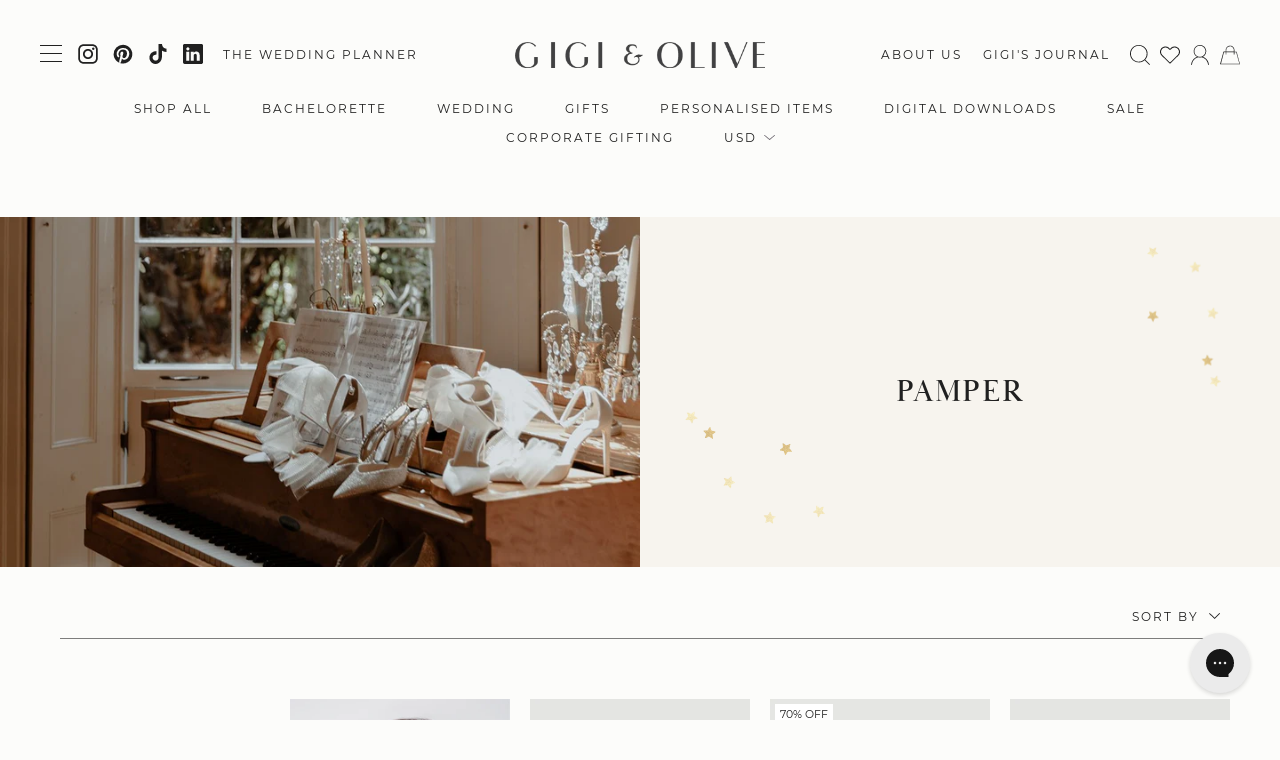

--- FILE ---
content_type: text/html; charset=utf-8
request_url: https://www.gigiandolive.com/collections/home-living
body_size: 65011
content:
<!doctype html>

<html class="theme-g&o---live global-hook no-js never-scrolled never-resized supports-no-cookies  swym-enabled" lang="en">
<head>

<script>
  window.dataLayer = window.dataLayer || [];
</script>



<!-- Google Tag Manager -->
<script>
(function(w,d,s,l,i){w[l]=w[l]||[];w[l].push({"gtm.start":
  new Date().getTime(),event:"gtm.js"});var f=d.getElementsByTagName(s)[0],
  j=d.createElement(s),dl=l!="dataLayer"?"&l="+l:"";j.async=true;j.src=
  "https://www.googletagmanager.com/gtm.js?id="+i+dl;f.parentNode.insertBefore(j,f);
})(window,document,"script","dataLayer","GTM-PPF2TH3");
</script>
<!-- End Google Tag Manager -->




<script id="elevar-gtm-suite-config" type="application/json">{"gtm_id": "GTM-PPF2TH3", "event_config": {"cart_reconcile": true, "cart_view": true, "checkout_complete": true, "checkout_step": true, "collection_view": true, "defers_collection_loading": false, "defers_search_results_loading": false, "product_add_to_cart": true, "product_add_to_cart_ajax": true, "product_remove_from_cart": true, "product_select": true, "product_view": true, "search_results_view": true, "user": true, "save_order_notes": false}, "gtm_suite_script": "https://cdn.shopify.com/s/files/1/0233/2380/3728/files/ecomm-code-3-0-8.js", "consent_enabled": false}</script>


 
<meta charset="UTF-8">
	<meta http-equiv="X-UA-Compatible" content="IE=edge,chrome=1">
	
    <meta name="viewport" content="width=device-width, initial-scale=1">

  
	
	<link rel="canonical" href="https://www.gigiandolive.com/collections/home-living">

	
        <link rel="icon" href="//www.gigiandolive.com/cdn/shop/files/favicon-gigi_32x32.webp?v=1665601249" sizes="32x32" />
        
            <link rel="apple-touch-icon" href="//www.gigiandolive.com/cdn/shop/files/favicon-gigi_180x180.webp?v=1665601249" />
            
                <link rel="icon" href="//www.gigiandolive.com/cdn/shop/files/favicon-gigi_192x192.webp?v=1665601249" sizes="192x192" />
                
                    <meta name="msapplication-TileImage" content="//www.gigiandolive.com/cdn/shop/files/favicon-gigi_270x270.webp?v=1665601249" />
                
            
        
	

	
	<title>
		Pamper
		
		
		
			&ndash; Gigi &amp; Olive
		
	</title>

	

	<!-- /snippets/social-meta.liquid --><meta property="og:site_name" content="Gigi &amp; Olive">
<meta property="og:url" content="https://www.gigiandolive.com/collections/home-living">
<meta property="og:title" content="Pamper">
<meta property="og:type" content="website">
<meta property="og:description" content="Welcome to Gigi & Olive; the online Bridal, Bachelorette & Gifting Boutique.  ">


<meta name="twitter:site" content="@">
<meta name="twitter:card" content="summary_large_image">
<meta name="twitter:title" content="Pamper">
<meta name="twitter:description" content="Welcome to Gigi & Olive; the online Bridal, Bachelorette & Gifting Boutique.  ">

  
	<link href="//www.gigiandolive.com/cdn/shop/t/27/assets/bth-animation-prep.css?v=91662889203421170051763053922" rel="stylesheet" type="text/css" media="all" />
	
	<link href="//www.gigiandolive.com/cdn/shop/t/27/assets/theme.scss.css?v=144362312579659477231763053922" rel="stylesheet" type="text/css" media="all" />

	<!-- CUSTOM CSS -->
	<link href="//www.gigiandolive.com/cdn/shop/t/27/assets/bth-theme.css?v=143608640901786115931767278737" rel="stylesheet" type="text/css" media="all" />
	<link href="//www.gigiandolive.com/cdn/shop/t/27/assets/theme-custom.css?v=2323066429755178281763053922" rel="stylesheet" type="text/css" media="all" />
	
































































<style>

	
	
  
  		
  
  		
  			
            
            @font-face {
              font-family: 'bth-primary';
              src: url(//www.gigiandolive.com/cdn/shop/t/27/assets/bth-primary-regular.woff2?v=143381551102265206681763053922) format('woff2');
              font-weight: normal;
              font-style: normal;
            }
  		
	
  
  		
  
  		
  			
            
            @font-face {
              font-family: 'bth-primary';
              src: url(//www.gigiandolive.com/cdn/shop/t/27/assets/bth-primary-regular-italic.woff2?v=59747352824609992631763053922) format('woff2');
              font-weight: normal;
              font-style: italic;
            }
  		
	
  
  		
  
  		
  			
            
            @font-face {
              font-family: 'bth-primary';
              src: url(//www.gigiandolive.com/cdn/shop/t/27/assets/bth-primary-light.woff2?v=13486) format('woff2');
              font-weight: 300;
              font-style: normal;
            }
  		
	
  
  		
  
  		
  			
            
            @font-face {
              font-family: 'bth-primary';
              src: url(//www.gigiandolive.com/cdn/shop/t/27/assets/bth-primary-light-italic.woff2?v=13486) format('woff2');
              font-weight: 300;
              font-style: italic;
            }
  		
	

	
	
  
  		
  
  		
  			
            
            @font-face {
              font-family: 'bth-sans-serif';
              src: url(//www.gigiandolive.com/cdn/shop/t/27/assets/bth-sans-serif-regular.woff2?v=113160854987807813381763053922) format('woff2');
              font-weight: normal;
              font-style: normal;
            }
  		
	
  
  		
  
  		
  			
            
            @font-face {
              font-family: 'bth-sans-serif';
              src: url(//www.gigiandolive.com/cdn/shop/t/27/assets/bth-sans-serif-regular-italic.woff2?v=138599791441058583531763053922) format('woff2');
              font-weight: normal;
              font-style: italic;
            }
  		
	
  
  		
  
  		
  			
            
            @font-face {
              font-family: 'bth-sans-serif';
              src: url(//www.gigiandolive.com/cdn/shop/t/27/assets/bth-sans-serif-light.woff2?v=21508456659833085011763053922) format('woff2');
              font-weight: 300;
              font-style: normal;
            }
  		
	
  
  		
  
  		
  			
            
            @font-face {
              font-family: 'bth-sans-serif';
              src: url(//www.gigiandolive.com/cdn/shop/t/27/assets/bth-sans-serif-light-italic.woff2?v=165718414052612964081763053922) format('woff2');
              font-weight: 300;
              font-style: italic;
            }
  		
	
  
  		
  
  		
  			
            
            @font-face {
              font-family: 'bth-sans-serif';
              src: url(//www.gigiandolive.com/cdn/shop/t/27/assets/bth-sans-serif-medium.woff2?v=104915359808660204711763053922) format('woff2');
              font-weight: 500;
              font-style: normal;
            }
  		
	
  
  		
  
  		
  			
            
            @font-face {
              font-family: 'bth-sans-serif';
              src: url(//www.gigiandolive.com/cdn/shop/t/27/assets/bth-sans-serif-medium-italic.woff2?v=71009880819079791811763053922) format('woff2');
              font-weight: 500;
              font-style: italic;
            }
  		
	
  
  		
  
  		
  			
            
            @font-face {
              font-family: 'bth-sans-serif';
              src: url(//www.gigiandolive.com/cdn/shop/t/27/assets/bth-sans-serif-bold.woff2?v=86687073538409799431763053922) format('woff2');
              font-weight: bold;
              font-style: normal;
            }
  		
	
  
  		
  
  		
  			
            
            @font-face {
              font-family: 'bth-sans-serif';
              src: url(//www.gigiandolive.com/cdn/shop/t/27/assets/bth-sans-serif-bold-italic.woff2?v=54769917260082651471763053922) format('woff2');
              font-weight: bold;
              font-style: italic;
            }
 		
	

	
	
  
  		
  
  		
  			
            
            @font-face {
              font-family: 'bth-body';
              src: url(//www.gigiandolive.com/cdn/shop/t/27/assets/bth-body-regular.woff2?v=138912358246060580301763053922) format('woff2');
              font-weight: normal;
              font-style: normal;
            }
  		
	
  
  		
  
  		
  			
            
            @font-face {
              font-family: 'bth-body';
              src: url(//www.gigiandolive.com/cdn/shop/t/27/assets/bth-body-regular-italic.woff2?v=171350749703624535051763053922) format('woff2');
              font-weight: normal;
              font-style: italic;
            }
  		
	
  
  		
  
  		
  			
            
            @font-face {
              font-family: 'bth-body';
              src: url(//www.gigiandolive.com/cdn/shop/t/27/assets/bth-body-bold.woff2?v=122727283483380156911763053922) format('woff2');
              font-weight: bold;
              font-style: normal;
            }
  		
	
  
  		
  
  		
  			
            
            @font-face {
              font-family: 'bth-body';
              src: url(//www.gigiandolive.com/cdn/shop/t/27/assets/bth-body-bold-italic.woff2?v=183511636936038302171763053922) format('woff2');
              font-weight: bold;
              font-style: italic;
            }
 		
	

	
	
  
  		
  
  		
  			
            
            @font-face {
              font-family: 'bth-script';
              src: url(//www.gigiandolive.com/cdn/shop/t/27/assets/bth-script-regular.woff2?v=34467319226079722931763053922) format('woff2');
              font-weight: normal;
              font-style: normal;
            }
  		
	

  


html.global-hook .font-hero { font-family: 'bth-primary'; text-transform: uppercase; letter-spacing: calc(50em / 1000); font-style: normal; font-weight: 500; }


html.global-hook .font-primary { font-family: 'bth-primary'; text-transform: uppercase; letter-spacing: calc(50em / 1000); font-style: normal; font-weight: 500; }


html.global-hook .font-secondary { font-family: 'bth-sans-serif'; text-transform: uppercase; letter-spacing: 2px; font-style: normal; }


html.global-hook .font-subtitle { font-family: 'bth-sans-serif'; text-transform: uppercase; letter-spacing: 2px; font-style: normal; }


html.global-hook .font-body { font-family: 'bth-body'; letter-spacing: 0px; }


html.global-hook .font-navigation { font-family: 'bth-sans-serif'; text-transform: uppercase; letter-spacing: 2px; font-style: normal; }


html.global-hook .font-serif { font-family: 'bth-sans-serif'; letter-spacing: 0px; }


html.global-hook .font-sans-serif { font-family: 'bth-sans-serif'; text-transform: uppercase; letter-spacing: 2px; font-style: normal; }


html.global-hook .font-mono { font-family: 'bth-sans-serif'; text-transform: uppercase; letter-spacing: 2px; font-style: normal; }


html.global-hook .font-button { font-family: 'bth-sans-serif'; text-transform: uppercase; letter-spacing: 2px; font-style: normal; font-size: 0.9em; font-weight: normal; }


html.global-hook .font-numeric,
html.global-hook .product__price { font-family: 'bth-sans-serif'; text-transform: uppercase; letter-spacing: 2px; font-style: normal; opacity: 0.6; }
  

html.global-hook .font-script { font-family: 'bth-script'; text-transform: none!important; letter-spacing: 0.5px; font-style: normal!important; }

  
html .arial, html .helvetica { font-family: Helvetica, Arial, sans-serif; }

body {
	font-family: "bth-body"; letter-spacing: 0px; 
}

h1.bth-title_hero {
	font-family: "bth-primary"; text-transform: uppercase; letter-spacing: calc(50em / 1000); font-style: normal; font-weight: 500;
}

h1, html .h1 {
	font-family: "bth-primary"; text-transform: uppercase; letter-spacing: calc(50em / 1000); font-style: normal; font-weight: 500;
}

legend,
h2, html .h2 {
	font-family: "bth-primary"; text-transform: uppercase; letter-spacing: calc(50em / 1000); font-style: normal; font-weight: 500;
}


h3, html .h3 {
	font-family: "bth-primary"; text-transform: uppercase; letter-spacing: calc(50em / 1000); font-style: normal; font-weight: 500;
}

h4, html .h4 {
	font-family: "bth-sans-serif"; text-transform: uppercase; letter-spacing: 2px; font-style: normal;
}

h5, html .h5 {
	font-family: "bth-sans-serif"; text-transform: uppercase; letter-spacing: 2px; font-style: normal;
}

h6, html .h6 {
	font-family: "bth-sans-serif"; text-transform: uppercase; letter-spacing: 2px; font-style: normal;
}

html body .flickity-page-dots, html body .flickity-page-dots li.dot::before {
	font-family: "bth-sans-serif"; text-transform: uppercase; letter-spacing: 2px; font-style: normal;
}

html body .btn,
html body .button,
html body input#submit,
html body input[type="submit"],
html body input[type="button"],
html body input[type="reset"],
html body button:not(.flickity-prev-next-button) {
    font-family: "bth-sans-serif"; text-transform: uppercase; letter-spacing: 2px; font-style: normal; font-size: 0.9em; font-weight: normal;
}


html form input,
html form select,
html form textarea {
	font-family: "bth-sans-serif";
}

html form label {
	font-family: "bth-sans-serif"; text-transform: uppercase; letter-spacing: 2px; font-style: normal;
}

html table {
	font-family: "bth-sans-serif"; text-transform: uppercase; letter-spacing: 2px; font-style: normal;
}

html body .formTitleStyle  {
    font-family: "bth-primary"; text-transform: uppercase; letter-spacing: calc(50em / 1000); font-style: normal; font-weight: 500;
}
html body .fieldLabelTextStyle {
    font-family: "bth-sans-serif"; text-transform: uppercase; letter-spacing: 2px; font-style: normal;
}
  
/*** ADDITIONAL PLUGIN CSS ***/

/* PRODUCT OPTIONS & CUSTOMIZER PLUGIN */

html #cl_optionsapp,
html .product-customizer-option-description {
    font-family: "bth-sans-serif";
}
html .product-customizer-customizations-total {
    font-family: "bth-sans-serif"; text-transform: uppercase; letter-spacing: 2px; font-style: normal;
}
  
/* SWYM WISHLIST */
html .swym-notification-wishlist .swym-details > .swym-emphasis:first-of-type,
html .swym-ui-component .swym-modal .swym-heading,
html .swym-ui-component .swym-modal .swym-title,
html .swym-ui-component .swym-modal .swym-save-wishlist-modal-dialog .swym-text-heading {
    font-family: "bth-primary"; text-transform: uppercase; letter-spacing: calc(50em / 1000); font-style: normal; font-weight: 500;
}  

html .swym-ui-component .swym-wishlist-grid .swym-wishlist-item .swym-variant-title {
    font-family: "bth-sans-serif"; text-transform: uppercase; letter-spacing: 2px; font-style: normal;
}

html .swym-ui-component *,
html .swym-ui-component .swym-is-button,
html .swym-ui-component .swym-is-anchor,
html .swym-ui-component .swym-title,
html .swym-ui-component .swym-heading,
html .swym-ui-component .swym-label {
    font-family: "bth-sans-serif";
}
  
html .swym-btn-container[data-position=default] .swym-add-to-wishlist.swym-icontext,
html .swym-ui-component .swym-wishlist-grid .swym-wishlist-item .swym-add-to-cart-btn,
html #swym-plugin .swym-ui-component .swym-modal .swym-button {
    font-family: "bth-sans-serif"; text-transform: uppercase; letter-spacing: 2px; font-style: normal; font-size: 0.9em; font-weight: normal;
}
html .swym-notification-wishlist .swym-details > .swym-emphasis:first-of-type:after,
html .swym-notification-wishlist .swym-detail {
    font-family: "bth-body"; letter-spacing: 0px;   
}
</style>
	






































































<style>
/*** BODY FONT SIZE ***/

#bth-site-wrap { 
	font-size:13px;
	line-height: 1.6;
}

@media all and (min-width: 768px) and (max-width: 1020px){ /* Tablet Only */
	#bth-site-wrap {
		font-size:13px;
	}
}

@media all and (min-width: 1021px) { /* Desktop Only */
	#bth-site-wrap {
		font-size:13px;
	}
}



/*** DEFAULT TITLE FONT SIZES ***/

legend,
h1, h2, h3, h4, h5, h6,
.h1, .h2, .h3, .h4, .h5, .h6 {
	margin-top: -0.375em;
	font-weight: normal;
}

h1, html .h1 {
	font-size: 2.2em;
	margin-bottom: 0.8em;
}

legend,
h2, html .h2,
html body .wp-playlist-item-title {
	font-size: 1.8em;
	margin-bottom: 1.2em;
}

h3, html .h3 {
	font-size: 1.6em;
	margin-bottom: 1.4em;
}

h4, html .h4 {
	font-size: 1.15em;
	margin-bottom: 1.85em;
}

h5, html .h5 {
	font-size: 0.9em;
	margin-bottom: 2.1em;
}

h6, html .h6 {
	font-size: 0.9em
	margin-bottom: 2.1em;
}

/*** SMALL ELEMENT INSIDE TITLE ***/

h1 .small, .h1 .small,
h2 .small, .h2 .small,
h3 .small, .h3 .small,
h4 .small, .h4 .small,
h5 .small, .h5 .small,
h6 .small, .h6 .small { font-weight: normal; opacity: 50%; }

h1 .small, .h1 .small,
h2 .small, .h2 .small,
h3 .small, .h3 .small { font-size: 0.65em; }

h4 .small, .h4 .small,
h5 .small, .h5 .small,
h6 .small, .h6 .small { font-size: 0.75em; }



/*** TEXT ELEMENT SPACING INSIDE THE MAIN CONTENT AREA ***/

.the-content-container > h2 {
	line-height: 1.4em;
}

.the-content-container > h3 {
	font-size: 1.2em;
	margin-bottom: 1.6em;
}

.the-content-container > h4 {
	margin-bottom: 2em;
}

.the-content-container > p + h2,
.the-content-container > ul + h2,
.the-content-container > ol + h2 { margin-top: 1.8em; }

.the-content-container > h2 + h4 { margin-top: -0.675em; }
.the-content-container > h2 + h4 + h2 { margin-top: 0em; }
.the-content-container > h2 + h3 { margin-top: -0.8em; }

.the-content-container > p + h4,
.the-content-container > ul + h4,
.the-content-container > ol + h4 {  margin-top: 1em; } 

.the-content-container > h4 + h2 { margin-top: -0.75em; }



/*** BLOCKQUOTES ***/

body blockquote {
	clear: both;
	margin-bottom: 2em;
	margin-top: 2em;
	max-width: 100%;
}

body blockquote > p {
	font-size: 1.5em;
	margin-bottom: 1em;
	font-weight: 300;
}
@media all and (min-width: 768px) and (max-width: 1020px){ /* Tablet Only */
	body blockquote > p {
		font-size: 1.6em;
	}
}
@media all and (min-width: 1021px) { /* Desktop Only */
	body blockquote > p {
		font-size: 1.8em;
	}
	body .split-section blockquote > p {
		font-size: 1.6em;
	}
}



/*** QUOTE SIZES ***/
[class*="bth-title_quote"] { font-weight:300; }

body .bth-title_quote {
	font-size:1em;
}
html body .bth-title_quote.font-display {
	font-size: clamp(2.25em, 7vw, 4.75em);
	font-weight:normal;
}

@media all and (min-width: 1021px) { /* Desktop Only */
	html .bth-title_quote-exta-large { font-size:2.6em; }
	html .bth-title_quote-large { font-size:2.4em; }
	html .bth-title_quote-regular { font-size:2.2em; }
	html .bth-title_quote-medium { font-size:2em; }
	html .bth-title_quote-small { font-size:1.8em; }
	html .bth-title_quote-extra-small { font-size:1.8em; }
	html .bth-title_quote-miniature { font-size:1.3em; }
}

@media all and (min-width: 768px) and (max-width: 1020px){ /* Tablet Only */
	html .bth-title_quote-exta-large { font-size:2.4em; }
	html .bth-title_quote-large { font-size:2.2em; }
	html .bth-title_quote-regular { font-size:2em; }
	html .bth-title_quote-medium { font-size:1.8em; }
	html .bth-title_quote-small { font-size:1.8em; }
	html .bth-title_quote-extra-small { font-size:1.5em; }
}

@media (max-width: 767px) { /* Mobile Only */
	html .bth-title_quote-exta-large { font-size:1.8em; }
	html .bth-title_quote-large { font-size:1.6em; }
	html .bth-title_quote-regular { font-size:1.5em; }
	html .bth-title_quote-medium { font-size:1.3em; }
	html .bth-title_quote-small { font-size:1.2em; }
	html .bth-title_quote-extra-small { font-size:1.1em; }
}



/*** TEXT MANIPULATION ***/

@media all and (min-width: 1021px) { /* Desktop Only */
	html .bth-text_increase_default { font-size: 1.1em; }
}
@media all and (min-width: 768px) and (max-width: 1020px){ /* Tablet Only */
	html .bth-text_increase_default { font-size: 1.1em; }
}
@media all and (max-width: 767px) { /* Mobile Only */
	html .bth-text_increase_default { font-size: 1em; }
}



/***** TITLE FONTS *****/

/**** FALLBACK TITLES ****/
[class*="bth-title"] {
	font-size: 1.8em;
	line-height: 1.2em;
	margin-bottom: -0.25em;
	margin-top: -0.25em;
}
/* DISPALY */
body [class*="bth-title"].font-display {
	font-size: clamp(2.5em, 7vw, 3em);
	line-height: 1em;
	margin-top: -0.14em !important;
	margin-bottom: -0.14em !important;
}
@media all and (min-width: 1021px) {
	body [class*="bth-title"].desktop-font-display {
    	font-size: clamp(2.5em, 7vw, 3em);
        line-height: 1em;
        margin-top: -0.14em !important;
        margin-bottom: -0.14em !important;
    }
}
/* MINIATURE */
body [class*="bth-title"].font-miniature {
	font-size: 1.4em;
	line-height: 1.4em;
	margin-bottom: -0.35em;
	margin-top: -0.35em;
}

/**** FALLBACK SUBTITLES ****/
[class*="bth-subtitle"] {
	font-size: 1.15em;
	line-height: 1.6em;
	margin-bottom: -0.425em;
	margin-top: -0.425em;
}
/* DISPALY */
@media all and (min-width: 768px) { /* Tablet And Up */
	html body [class*="bth-subtitle"].font-display {
		font-size: clamp(1.4em, 3vw, 1.6em);
		line-height: 1.3em;
		margin-top: -0.3em !important;
		margin-bottom: -0.3em !important;
	}
}


/**** FALLBACK CARD TITLES ****/
[class*="bth-title_card"] {
	font-size:1.6em; 
}
  
/* DISPLAY */
body [class*="bth-title_card"].font-display {
	font-size: 1.8em;
}
html body .bth-title_card-width-1of1.font-display,
html body .bth-title_card-width-1of2.font-display {
	font-size:2em; 
}



/**** COMMON TITLES ****/

/** HERO TITLE **/
body .bth-title_hero {
	font-size: 1.8em;
}
@media all and (min-width: 768px) { /* Tablet And Up */
	body .bth-title_hero {
		font-size: 2.6em;
	}
}
/* DISPALY */
@media all and (min-width: 768px) { /* Tablet And Up */
	html body .bth-title_hero.font-display {
		font-size: clamp(2.5em, 7vw, 4.5em);
	}
}
/* MINIATURE */
html body .bth-title_hero.font-miniature {
	font-size: 1.6em;
}




/** SPLIT HERO TITLE **/
html body .bth-title_split-hero {
	font-size: 2.2em;
}

/* DISPALY */
@media all and (min-width: 768px) and (max-width: 1020px){ /* Tablet Only */
	html body .bth-title_split-hero.font-display {
		font-size: clamp(2.5em, 7vw, 4.5em);
	}
}
@media all and (min-width: 1021px) { /* Desktop Only */
	html body .bth-title_split-hero.font-display {
		font-size: clamp(2.5em, 7vw, 4.5em);
	}
}
/* MINIATURE */
@media all and (min-width: 768px) { /* Tablet And Up */
	html body .bth-title_split-hero.font-miniature {
		font-size: 1.6em;
	}
}




/** DEFAULT TITLE **/
body .bth-title_default {
	font-size: 1.8em;
}
@media all and (min-width: 768px) { /* Tablet And Up */
	html body .bth-title_default {
		font-size: 2.2em;
	}
}
/* DISPALY */
@media all and (min-width: 768px) { /* Tablet And Up */
	html body .bth-title_default.font-display {
		font-size: clamp(2.5em, 7vw, 3em);
	}
}
/* MINIATURE */
@media all and (min-width: 768px) { /* Tablet And Up */
	html body .bth-title_default.font-miniature {
		font-size: 1.6em;
	}
}




/**** SPLIT TITLES ****/

/** DEFAULT TITLE **/
@media all and (min-width: 1021px) { /* Desktop Only */
	body .bth-title_split {
		font-size: 2.2em;
	}	
}
/* DISPALY */
@media all and (min-width: 768px) { /* Tablet And Up */
	html body .bth-title_split.font-display {
		font-size: clamp(2.5em, 7vw, 2.5em);
	}
}


/** LARGE TITLE **/
body .bth-title_split-large {
	font-size: 1.8em;
}
@media all and (min-width: 768px) { /* Tablet And Up */
	html body .bth-title_split-large {
		font-size: 2.2em;
	}
}
/* DISPALY */
@media all and (min-width: 768px) { /* Tablet And Up */
	html body .bth-title_split-large.font-display {
		font-size: clamp(2.5em, 7vw, 2.5em);
	}
}
/* MINIATURE */
@media all and (min-width: 768px) { /* Tablet And Up */
	html body .bth-title_split-large.font-miniature {
		font-size: 1.6em;
	}
}


/** SMALL TITLE **/
@media (min-width: 768px) { /* Tablet And Up */
	html body .bth-title_split-small.font-display {
	    font-size: clamp(2em, 5vw, 2.2em);
	}
}




/**** CART TITLES ****/
[class*="bth-subtitle_card"] {
	font-size: 0.9em;
}


/** 1of1 TITLE **/
html body .bth-title_card-1of1 {
	font-size: 1.8em;
}
@media all and (min-width: 768px) { /* Tablet And Up */
	html body .bth-title_card-1of1 {
		font-size: 2.2em;
	}
}
/* DISPALY */
@media all and (min-width: 768px) { /* Tablet And Up */
	html body .bth-title_card-1of1.font-display {
		font-size: clamp(2.5em, 7vw, 3em);
	}
}
/* MINIATURE */
@media all and (min-width: 768px) { /* Tablet And Up */
	html body .bth-title_card-1of1.font-miniature {
		font-size: 1.6em;
	}
}


/** 1of2 TITLE **/
@media all and (min-width: 768px) { /* Tablet And Up */
	html body .bth-title_card-1of2 {
		font-size: 1.8em;	
	}
}
/** DISPLAY **/
@media (min-width: 768px) { /* Tablet And Up */
	html body .bth-title_card-1of2.font-display {
	    font-size: clamp(2em, 5vw, 2.2em);
	}
}

/** CART NUMBER TITLES **/
html body .bth-subtitle_card-number {
	font-size: 0.9em;
}



/**** ADDITIONAL TITLES ****/



body .bth-title_secondary {
	font-size: 1.6em;	
}


body .bth-title_logo {
	font-size:1.6em;
}



/*** PRODUCT PRICE ***/
body .bth-title_product-price {
    font-size:1.4em;
}
  
/*** ATTRIBUTE TITLE ***/

/** DEFAULT TITLE **/
body .bth-title_attribute {
	font-size:1.2em;
}


/** LARGE TITLE **/
body .bth-title_attribute-small {
	font-size:1em;
}

  body .loop-faqs .bth-title_attribute-small {
    font-family: 'bth-sans-serif';
}


body .loop-faqs .the-content-container ul li, body .loop-faqs .the-content-container ol li {
    margin-bottom: 10px;
}

body .loop-faqs p {
    font-size:13px;
}
  
body .loop-faqs p a {
    text-decoration: none;
    transition: background-size 0.3s cubic-bezier(0.77, 0, 0.175, 1) 0s;
    background-image: linear-gradient(to bottom, currentColor 0%, currentColor 100%);
    background-repeat: no-repeat;
    background-position: 0 calc(100% - 0.05em);
    overflow: hidden;
    background-size: 100% 1px;
    padding-bottom: 0.1em;
}                

ul#delivery-table, ul#delivery-table * {
    list-style-type: none;     
    padding: 0;
    margin: 0;
}

ul#delivery-table ul {
    display: block; letter-spacing: -0.31em; *letter-spacing: normal; *word-spacing: -0.43em; text-rendering: optimizespeed;
}

ul#delivery-table ul li {
   display: inline-block; zoom: 1; *display: inline; letter-spacing: normal; word-spacing: normal; vertical-align: top; text-rendering: auto;
   padding: 15px;
}

ul#delivery-table li.row:nth-child(odd) { background-color: #F7F4EE; }

ul#delivery-table ul li.title { width: 30%; font-weight: bold; }
ul#delivery-table ul li.charge { width: 10%; font-weight: bold; }
ul#delivery-table ul li.content { width: 60%; }
ul#delivery-table ul li.content p { margin-bottom: 5px; }


@media (max-width: 468px) {
ul#delivery-table ul li.title { width: 50%; font-weight: bold; }
ul#delivery-table ul li.charge { width: 50%; font-weight: bold; text-align: right }
ul#delivery-table ul li.content { width: 100%; }  
}
  

/* NOTICE TITLE */
body .bth-title_notice {
	font-size:0.8em;
}


body .bth-subtitle_post-meta.font-sans-serif {
	font-size: 1em;
}

body [class*="bth-subtitle"].font-sans-serif .font-numeric {
	font-size: 1.8em;
}




/**** MENUS ****/

/** DISPLAY MENU **/
html body .bth-title_display-menu {
	font-size: clamp(2.5em, 7vw, 3em);
}
@media (max-width: 767px) { /* Mobile Only */
	html body .bth-title_display-menu {
		font-size: clamp(2.25em, 3vw, 3.5em);
	}
}

.menu-item-top {
		
}
.menu-item-sub {

}

/** VERTICAL MENU **/
[class*="nav-bar-vertical"] .menu-item-parent {

}
[class*="nav-bar-vertical"] .menu-item-sub {

}


/**** TEXT SIZES ****/

body .bth-content_small {
	font-size: 0.8em;
}

/**** PRODUCTS  ****/
html body [class*="bth-title_card"].bth-title_product-card{
	font-size: 1em;
}

.bth-title_price {
    font-size: 1.2em;
}
  
</style>
	





























<style>

/*** PROMO ***/
.promo-header {
	background-color: #460609;
	color: #fcfcfa;
}

/*** HEADER ***/
#header.mega-menu-open .header__content_container .contextual-hide .header__content,
#header.header--sticky.is-sticky .header__content_container .contextual-hide .header__content,
#header.header--not-transparent .header__content_container .contextual-hide .header__content .search.search--open,
#header.header--not-transparent .header__content_container .contextual-hide .header__content .search.search--open + .header-wrap,
#header.search--open .search-inner, #header.search--open .search__results,
#header .sub-menu.mega-sub-menu::before {
	background-color: #fff;
}
  
/* BTH TRANS HEADER  */
@media all and (max-width: 989px) {
	html.mobile-menu--open .header__content {
		background: #fff!important;
  	}
	html.mobile-menu--open .header--transparent:not(.is-sticky) .header__content .header-content a {
		color: #202020!important;
	}
	html.mobile-menu--open .header--transparent:not(.is-sticky) .header__content .header-content a:hover {
		color: #202020!important;
	}
}
  
.logo__wrapper a {
	color: #202020;
}
  
.header-content a {
	color: #202020;
}
.header-content a svg {
	fill: #202020;
}
.header-content a:hover {
	color: #202020;
}
.header-content a:hover svg {
	fill: #202020;
}
.header-content .grandparent.active > a,
.header-content .grandparent.active > a > .nav-caret-small {
	color: #202020;
}
  
.header__cart__count{
	color: #fff;
}
  
.search .remove-search:before,
.search .remove-search::hover:before,
.search .remove-search:after,
.search .remove-search::hover:after {
	background: #202020;
}

  

/*** FOOTER ***/
.site-footer-wrapper {
  background-color: #f7f4ee;
	color: #202020;
}
  
.site-footer-wrapper a {
	color: #202020;
}
.site-footer-wrapper a:hover {
	color: #202020;
}

.site-footer-wrapper .input-group.newsletter-form { border: 1px solid #f7f4ee; }
 
.site-footer-wrapper .input-group.newsletter-form .input-group-btn,
.site-footer-wrapper .input-group.newsletter-form .input-group-btn .btn,
.site-footer-wrapper .input-group.newsletter-form .input-group-btn .btn:active,
.site-footer-wrapper .input-group.newsletter-form .input-group-btn .btn:focus {
	background-color: #202020;
	color: #f7f4ee;
}

.site-footer-wrapper .input-group.newsletter-form input{ color: #202020; }
  
.popout--footer .popout__toggle {
	color: #202020;
	border-color: currentColor;
}

.footer__social li svg {
	fill: #202020;
}
.footer__social li svg:hover {
	fill: #202020;
}

</style>
    <style>.product-item__image {
    padding-bottom: 120.0%;
}.collection-item__image {
    padding-bottom: 0%;
}
</style>
	
	
		<style>
			/* PRODUCT GRID */
html .product-item__image {
    padding-bottom: 125%;
}

.product-grid-images .product__slides .lazy-image {
    padding-top: 125%!important;
overflow:hidden;
}
.product-grid-images .product__slides .lazy-image > img {
    height: 100%!important;
    object-fit: cover!important;
}

/* BODY FONT */
.bth-content-container,
body .spr-review-content-body, body .card-offset p {
    font-size: 1.1em;
}
html .text-light .product-information .sold-out {
    color: #fff;
}

/* MEGA MENU */

#header.mega-menu-open .header__content_container .contextual-hide .header__content, #header.header--sticky.is-sticky .header__content_container .contextual-hide .header__content, #header.header--not-transparent .header__content_container .contextual-hide .header__content .search.search--open, #header.header--not-transparent .header__content_container .contextual-hide .header__content .search.search--open + .header-wrap, #header.search--open .search-inner, #header.search--open .search__results, #header .sub-menu.mega-sub-menu::before {
    background-color: #fcfcfa!important;
}
.mega-sub-menu-container.bth-spacing__large.bth-spacing-bottom__large {
    padding-top: 0!important;
    border-top: 0!important;
}

html body #bth-site-wrap {
    font-size: 12px;
}
html .bth-index-link-list-clean .bth-title.desktop-font-display {
    letter-spacing: 0.5px;
    text-transform: none;
}
@media (min-width: 768px) {
html .bth-index-link-list-clean .bth-title.desktop-font-display {
    font-size: clamp(2.5em, 7vw, 4em);
}
html .bth-index-link-list-clean .opacity-hook:hover .bth-title.desktop-font-display {
    font-style: italic!important;
}
}
@media (min-width: 768px) {
    html body .bth-title_hero.font-display {
        font-size: clamp(2.5em, 7vw, 4.25em);
        line-height: 1.2em;
        margin-top: -0.2em !important;
        margin-bottom: -0.2em !important;
    }
    html body .bth-title_split.font-display {
        font-size: clamp(2.5em, 7vw, 4em);
        line-height: 1.2em;
        margin-top: -0.2em !important;
        margin-bottom: -0.2em !important;
    }
}
html [class*="bth-subtitle"] {
    font-size: 1em;
}
@media (max-width: 749px) {
    html [class*="bth-subtitle"] {
        font-size: 0.9em;
    }
}

/* BANNER*/
.banner-slide .button:not([class*="btn-underline"]), .banner-slide .button:not([class*="btn-underline"]):hover,
.bth-index-split-full-width .button:not([class*="btn-underline"]), .bth-index-split-full-width .button:not([class*="btn-underline"]):hover {
    background: #fff!important;
    color: #000!important;
    border-color: transparent!important;
}
.flickity-prev-next-button {
    background: transparent!important;
    border: 1px solid;
}
.flickity-prev-next-button .flickity-button-icon {
    position: absolute;
    left: 30%;
    top: 30%;
    width: 40%;
    height: 40%;
}

@media (min-width: 990px) {
html #bth-insta-feed-container, html .bth-section.element-padding-top-large {
padding-top:120px;
}}

/* LOGOS */
@media (max-width: 749px) {
  #logo a img {
    width: 190px !important;
  }
}

/* MAIN MENU */
.site-nav .column. menu-item > a {
    position: relative;
    top: 0.1em;
}

@media all and (min-width: 1400px) {
  [class*="bth-header"].column-gutter-wide > .column {
    padding-left: 25px;
    padding-right: 25px;
  }
}

/* SHIFT MENU */
.shift-type-stripe-menu .nav-menu .menu-item {
    letter-spacing: 0.5px;
    text-transform: none!important;
}
html .shift-type-stripe-menu .menu-item {
    letter-spacing: 1.4px;
}
.shift-type-stripe-menu .nav-menu .bth-title_attribute-small.font-sans-serif {
    font-family: 'bth-primary';
    font-size: 1.14em;
}

/*** FONTS ***/

/* PROMO */
#header.bth-splash-header .promo-header {
  display: none;
}
body #header .bth-title_notice {
  font-size:1em!important;
}
[class*="bth-title"].font-sans-serif {
    font-size: 1.2em;
}
body .bth-title_attribute-small.font-sans-serif {
    font-size: 1em;
}

/* INSTAGRAM */
body #insta-feed h2  {
  padding-bottom: 40px;
  font-family: "bth-sans-serif";
  text-transform: uppercase;
  letter-spacing: calc(200em / 1000)!important;
  font-style: normal;
  font-size: 1.15em;
  line-height: 1.6em;
  margin-bottom: -0.425em;
  margin-top: -0.425em;
}

/*** IMAGES ***/
body:not(.template-collection) .product-item__bg,
.product__photo img,
.product__thumbs--square img {
  background-color: rgba(0,0,0,0.02);
  background-blend-mode: multiply;
}

@media (max-width: 989px) {
  body.template-collection .product-item__bg {
    background-color: rgba(0,0,0,0.02);
    background-blend-mode: multiply;
  }
}

/*** SPACINGS ***/
@media all and (min-width: 990px) {
  #bth-insta-feed-container,
  .bth-section.element-padding-top-large {
    padding-top: 150px;
  }
}

/* INSTAGRAM */
@media (min-width: 990px) {
  #insta-feed .instafeed-container { 
    width: 20%!important;
    padding-top: 20%!important;
  }
  #insta-feed a:nth-child(6n) ~ a {
    display: none;
  }
}

/* VIDEOS */
.bth-player * {
  font-weight: 300!important;
}

/*** SPLIT SECTION COLOR***/
.absolute-fill[style="background-color:#d3cdc3;"] + div *  {
  color: #FFF!important;
}
.absolute-fill[style="background-color:#d3cdc3;"] + div .bth-content__text-block {
  font-weight: 500;
}
h3.bth-title_jumbo.font-display {
  font-size: clamp(2.5em, 7vw, 5vw);
}

/*** PRODUCTS ***/
@media all and (min-width: 990px) {
  #template-product .product__title {
  font-size: clamp(2.5em, 7vw, 2.6em);
  }
}

html [class*="nav-bar-vertical"] .menu-item-sub {
    letter-spacing: 0.5px;
    text-transform: none;
    font-size: 1.1em;
}

/* FOOTER */
#footer .bth-title_secondary {
  font-size: 1em;
}
#footer .bth-title_menu-footer {
    font-size: 1em;
    letter-spacing: 0.5px;
    text-transform: none;
}

/* HEIGHT LINES */
.height-lines-2 {
    height: 2.2em!important;
}

/* BLOG */

@media (max-width: 749px) {
    .bth-index-blog-poster .content-block-wrap-extra-large 
    {
        padding-left: 40px;
        padding-right: 40px;
    }
}
.bth-index-blog-poster .bth-title_card-1of3 {
    text-transform: none;
    letter-spacing: 0.5px;
}
@media (max-width: 749px) {
    .bth-index-blog-poster .mobile-column-width-1of2 .bth-title_card-1of3 {
        font-size: 1.3em;
    }
    .bth-index-blog-poster .mobile-column-width-1of2 .bth-subtitle_card-1of3 {
        font-size: 0.8em;
    }
}

@media (max-width: 749px) {
    html body [class*="bth-title_card"].bth-title_product-card {
        font-size: 0.9em;
    }
}

/* INSTAGRAM */
@media (max-width: 749px) {
    body #insta-feed h2 {
        padding-bottom: 25px;
    }
    html #bth-insta-feed-container #insta-feed {
        margin-left: -2px;
        margin-right: -2px;
        padding: 0;
        margin-bottom: -10px;
    }
    #bth-insta-feed-container .instafeed-container {
        width: calc(20% - 4px)!important;
        padding: 20% 0 0!important;
        margin: 0 2px 10px;
    }
}

/* PRICE */
html.global-hook .product__price {
    opacity: 1;
    font-weight: 500;
}
html.global-hook .product__title__wrapper .product__price {
    font-size: 1.4em;
}
.product__selectors .selector-wrapper label + select,
html .product-customizer-options select, html #customily-options select {
    border: none!important;
    background-color: #f0f0f1!important;
    padding: 16px 38px 16px 16px!important;
    background-position-x: calc(100% - 16px)!important;
   font-size: 12px!important;
    width: 100%!important;
}

.product-customizer-option input[type=text] {
    padding: 16px!important;
}

.product-customizer-option input[type=text],
.product-customizer-option textarea {
    border: none!important;
    background-color: #f0f0f1!important;
}

.product-customizer-option input[type=text]::placeholder,
.product-customizer-option textarea::placeholder {
  color: #777777!important;
  opacity: 1!important;
}
html .product-customizer-option select, html .product-customizer-option .popout__toggle, html .product-customizer-option textarea, html .product-customizer-option input[type=text], html .product-customizer-option input[type=file], html .product-customizer-option .product-customizer-upswatch-wrapper ul {
    font-size: 12px!important;
}

#bth-site-wrap button.restock-alerts-notify-button svg {
    position: absolute !important;
    left: 8px !important;
    max-height: 14px!important;
}

input[type=checkbox] + div > label {
    top: 2px;
    position: relative;
    left: 2px;
}

.product__title__wrapper .product__vendor {
    font-family: 'font-body';
    text-transform: lowercase;
    font-size: 1.4em;
    font-style: italic;
    letter-spacing: 0.5px;
}

.restock-alerts-notify-button {
    opacity: 1!important;
}

@media (min-width: 750px) {
html body .product__wrapper .form__wrapper {
    padding-top: 0;
    padding-bottom: 0;
}}

html body .swym-btn-container[data-position=default] .swym-add-to-wishlist.swym-icontext {
    border: 1px solid #202020!important;
    background-color: transparent!important;
    color: #202020!important;
}
html body .swym-btn-container[data-position=default] .swym-add-to-wishlist.swym-icontext:after {
 color: #202020;
}
html body .swym-btn-container[data-position=default] .swym-add-to-wishlist.swym-icontext:hover,
html body .swym-btn-container[data-position=default] .swym-add-to-wishlist.swym-icontext.swym-added {
    background-color: #202020!important;
    color: #FFFFFF!important;
}
html body .swym-btn-container[data-position=default] .swym-add-to-wishlist.swym-icontext:hover:after,
html body .swym-btn-container[data-position=default] .swym-add-to-wishlist.swym-icontext.swym-added:after {
 color: #FFFFFF!important;
}
html body .swym-btn-container[data-position=default] .swym-add-to-wishlist.swym-icontext:hover:after {
    color: #FFFFFF;
}
html .swym-notification-wishlist .swym-details>.swym-emphasis:first-of-type:after {
    font-family: "bth-primary";
    text-transform: uppercase;
}

html .product-customizer-swatch-container {
    font-family: 'bth-sans-serif';
}

html .product-customizer-swatch__trigger {
    margin-top: 12px;
	background-color: #f0f0f1!important;
	border: none!important;
	height: 45px;
	border-radius: 0;
	padding: 0 30px 0px 16px!important;
background-position: right center;
    background-image: url(//cdn.shopify.com/s/files/1/0608/6701/8999/t/2/assets/ico-select.svg?v=11563081326252206929);
    background-repeat: no-repeat;
    background-size: 11px auto;
    background-position-x: calc(100% - 16px);
}
html .product-customizer-swatch__trigger .product-customizer-arrow {
    display:none;
}

html .product-customizer-swatches {
	background: #f0f0f1;
	border: none;
}

html .product-customizer-swatch-container.open .product-customizer-swatches .option-value {
    font-weight: normal;
}

/* SEARCH */
.search .search-query, .search-form input[type=text] {
    font-size: 12px;
    letter-spacing: 2px;
    text-transform: uppercase;
}

.search .search-query::placeholder, .search-form input[type=text]::placeholder,
.product-customizer-option textarea::placeholder {
  color: #777;
}

/* BURGUR MENU */
@media (min-width: 990px) {
    .burger-box.burger-inner-vertical {margin-top: -4px;}
}

/* ACCORDION */
html input.bth-css-accordion-trigger+label.bth-css-accordion-label:after {
    font-weight: 300;
    font-size: 26px;
}

/* TIPPY */
html .tippy-tooltip {
    color: #202020;
    background-color: #f0f0f1;
}
html .tippy-tooltip .tippy-arrow {
    display:none;
}

/* CUSTOMLY */

html.global-hook #cl_optionsapp select,
html.global-hook #cl_optionsapp input:not([type='checkbox']):not(.vc-input__input) {
	border: none;
	background-color: #f0f0f1;   
}
html.global-hook #cl_optionsapp input[type=text] {
	padding: 16px;
}
html.global-hook #cl_optionsapp textarea {
	resize: auto!important;
	min-height: auto;
	border: none;
	background-color: #f0f0f1; 
}
@media (max-width: 749px) {
    html .product-grid-images .cl-canvas-container canvas {
        pointer-events: none; 
    }
}
		</style>
	
	<!-- END CUSTOM CSS	-->
	
	<script src="https://player.vimeo.com/api/player.js"></script>
	<script src="//www.gigiandolive.com/cdn/shop/t/27/assets/gsap.js?v=145823998378771732681763053922" type="text/javascript"></script>
	<script src="//www.gigiandolive.com/cdn/shop/t/27/assets/draggable.js?v=100061990610421409451763053922" type="text/javascript"></script>

	<script>
		document.documentElement.className = document.documentElement.className.replace('no-js', 'js');

		window.theme = {
			routes: {
				assets: "//www.gigiandolive.com/cdn/shop/t/27/assets/",
				product_recommendations_url: '/recommendations/products',
				search_url: '/search'
			},
			strings: {
				addToCart: "Add to Cart",
				soldOut: "Sold Out",
				preOrder: "Pre-order",
				unavailable: "Unavailable"
			},
			moneyFormat: "£{{amount}}",
			info: {
				name: 'broadcast'
			},
			version: '1.6.3'
		};
	</script>	
	
	

	<!--[if (gt IE 9)|!(IE)]><!--><script src="//www.gigiandolive.com/cdn/shop/t/27/assets/head.js?v=48878924364971023461763053922"></script><!--<![endif]-->
	<!--[if lt IE 9]><script src="//www.gigiandolive.com/cdn/shop/t/27/assets/head.js?v=48878924364971023461763053922"></script><![endif]-->

	<!--[if (gt IE 9)|!(IE)]><!--><script src="//www.gigiandolive.com/cdn/shop/t/27/assets/theme.js?v=56994643117989527851763053922" defer="defer"></script><!--<![endif]-->
	<!--[if lt IE 9]><script src="//www.gigiandolive.com/cdn/shop/t/27/assets/theme.js?v=56994643117989527851763053922"></script><![endif]-->
	
	<script>window.performance && window.performance.mark && window.performance.mark('shopify.content_for_header.start');</script><meta name="google-site-verification" content="dQjSswozTocfHx1kNtoMceBY7RAObgwKNpz7YuPO7IA">
<meta id="shopify-digital-wallet" name="shopify-digital-wallet" content="/23323803728/digital_wallets/dialog">
<meta name="shopify-checkout-api-token" content="27a0f4984973163c3b17a2d866705e8a">
<link rel="alternate" type="application/atom+xml" title="Feed" href="/collections/home-living.atom" />
<link rel="next" href="/collections/home-living?page=2">
<link rel="alternate" hreflang="x-default" href="https://www.gigiandolive.com/collections/home-living">
<link rel="alternate" hreflang="en" href="https://www.gigiandolive.com/collections/home-living">
<link rel="alternate" hreflang="en-AU" href="https://www.gigiandolive.com/en-au/collections/home-living">
<link rel="alternate" hreflang="en-IM" href="https://www.gigiandolive.com/en-im/collections/home-living">
<link rel="alternate" hreflang="en-US" href="https://www.gigiandolive.com/en-us/collections/home-living">
<link rel="alternate" type="application/json+oembed" href="https://www.gigiandolive.com/collections/home-living.oembed">
<script async="async" src="/checkouts/internal/preloads.js?locale=en-GB"></script>
<link rel="preconnect" href="https://shop.app" crossorigin="anonymous">
<script async="async" src="https://shop.app/checkouts/internal/preloads.js?locale=en-GB&shop_id=23323803728" crossorigin="anonymous"></script>
<script id="apple-pay-shop-capabilities" type="application/json">{"shopId":23323803728,"countryCode":"GB","currencyCode":"GBP","merchantCapabilities":["supports3DS"],"merchantId":"gid:\/\/shopify\/Shop\/23323803728","merchantName":"Gigi \u0026 Olive","requiredBillingContactFields":["postalAddress","email","phone"],"requiredShippingContactFields":["postalAddress","email","phone"],"shippingType":"shipping","supportedNetworks":["visa","maestro","masterCard","amex","discover","elo"],"total":{"type":"pending","label":"Gigi \u0026 Olive","amount":"1.00"},"shopifyPaymentsEnabled":true,"supportsSubscriptions":true}</script>
<script id="shopify-features" type="application/json">{"accessToken":"27a0f4984973163c3b17a2d866705e8a","betas":["rich-media-storefront-analytics"],"domain":"www.gigiandolive.com","predictiveSearch":true,"shopId":23323803728,"locale":"en"}</script>
<script>var Shopify = Shopify || {};
Shopify.shop = "http-gigiandolive-com.myshopify.com";
Shopify.locale = "en";
Shopify.currency = {"active":"GBP","rate":"1.0"};
Shopify.country = "GB";
Shopify.theme = {"name":"G\u0026O - Live","id":182416310657,"schema_name":"Stories Studio","schema_version":"0.1","theme_store_id":null,"role":"main"};
Shopify.theme.handle = "null";
Shopify.theme.style = {"id":null,"handle":null};
Shopify.cdnHost = "www.gigiandolive.com/cdn";
Shopify.routes = Shopify.routes || {};
Shopify.routes.root = "/";</script>
<script type="module">!function(o){(o.Shopify=o.Shopify||{}).modules=!0}(window);</script>
<script>!function(o){function n(){var o=[];function n(){o.push(Array.prototype.slice.apply(arguments))}return n.q=o,n}var t=o.Shopify=o.Shopify||{};t.loadFeatures=n(),t.autoloadFeatures=n()}(window);</script>
<script>
  window.ShopifyPay = window.ShopifyPay || {};
  window.ShopifyPay.apiHost = "shop.app\/pay";
  window.ShopifyPay.redirectState = null;
</script>
<script id="shop-js-analytics" type="application/json">{"pageType":"collection"}</script>
<script defer="defer" async type="module" src="//www.gigiandolive.com/cdn/shopifycloud/shop-js/modules/v2/client.init-shop-cart-sync_BdyHc3Nr.en.esm.js"></script>
<script defer="defer" async type="module" src="//www.gigiandolive.com/cdn/shopifycloud/shop-js/modules/v2/chunk.common_Daul8nwZ.esm.js"></script>
<script type="module">
  await import("//www.gigiandolive.com/cdn/shopifycloud/shop-js/modules/v2/client.init-shop-cart-sync_BdyHc3Nr.en.esm.js");
await import("//www.gigiandolive.com/cdn/shopifycloud/shop-js/modules/v2/chunk.common_Daul8nwZ.esm.js");

  window.Shopify.SignInWithShop?.initShopCartSync?.({"fedCMEnabled":true,"windoidEnabled":true});

</script>
<script>
  window.Shopify = window.Shopify || {};
  if (!window.Shopify.featureAssets) window.Shopify.featureAssets = {};
  window.Shopify.featureAssets['shop-js'] = {"shop-cart-sync":["modules/v2/client.shop-cart-sync_QYOiDySF.en.esm.js","modules/v2/chunk.common_Daul8nwZ.esm.js"],"init-fed-cm":["modules/v2/client.init-fed-cm_DchLp9rc.en.esm.js","modules/v2/chunk.common_Daul8nwZ.esm.js"],"shop-button":["modules/v2/client.shop-button_OV7bAJc5.en.esm.js","modules/v2/chunk.common_Daul8nwZ.esm.js"],"init-windoid":["modules/v2/client.init-windoid_DwxFKQ8e.en.esm.js","modules/v2/chunk.common_Daul8nwZ.esm.js"],"shop-cash-offers":["modules/v2/client.shop-cash-offers_DWtL6Bq3.en.esm.js","modules/v2/chunk.common_Daul8nwZ.esm.js","modules/v2/chunk.modal_CQq8HTM6.esm.js"],"shop-toast-manager":["modules/v2/client.shop-toast-manager_CX9r1SjA.en.esm.js","modules/v2/chunk.common_Daul8nwZ.esm.js"],"init-shop-email-lookup-coordinator":["modules/v2/client.init-shop-email-lookup-coordinator_UhKnw74l.en.esm.js","modules/v2/chunk.common_Daul8nwZ.esm.js"],"pay-button":["modules/v2/client.pay-button_DzxNnLDY.en.esm.js","modules/v2/chunk.common_Daul8nwZ.esm.js"],"avatar":["modules/v2/client.avatar_BTnouDA3.en.esm.js"],"init-shop-cart-sync":["modules/v2/client.init-shop-cart-sync_BdyHc3Nr.en.esm.js","modules/v2/chunk.common_Daul8nwZ.esm.js"],"shop-login-button":["modules/v2/client.shop-login-button_D8B466_1.en.esm.js","modules/v2/chunk.common_Daul8nwZ.esm.js","modules/v2/chunk.modal_CQq8HTM6.esm.js"],"init-customer-accounts-sign-up":["modules/v2/client.init-customer-accounts-sign-up_C8fpPm4i.en.esm.js","modules/v2/client.shop-login-button_D8B466_1.en.esm.js","modules/v2/chunk.common_Daul8nwZ.esm.js","modules/v2/chunk.modal_CQq8HTM6.esm.js"],"init-shop-for-new-customer-accounts":["modules/v2/client.init-shop-for-new-customer-accounts_CVTO0Ztu.en.esm.js","modules/v2/client.shop-login-button_D8B466_1.en.esm.js","modules/v2/chunk.common_Daul8nwZ.esm.js","modules/v2/chunk.modal_CQq8HTM6.esm.js"],"init-customer-accounts":["modules/v2/client.init-customer-accounts_dRgKMfrE.en.esm.js","modules/v2/client.shop-login-button_D8B466_1.en.esm.js","modules/v2/chunk.common_Daul8nwZ.esm.js","modules/v2/chunk.modal_CQq8HTM6.esm.js"],"shop-follow-button":["modules/v2/client.shop-follow-button_CkZpjEct.en.esm.js","modules/v2/chunk.common_Daul8nwZ.esm.js","modules/v2/chunk.modal_CQq8HTM6.esm.js"],"lead-capture":["modules/v2/client.lead-capture_BntHBhfp.en.esm.js","modules/v2/chunk.common_Daul8nwZ.esm.js","modules/v2/chunk.modal_CQq8HTM6.esm.js"],"checkout-modal":["modules/v2/client.checkout-modal_CfxcYbTm.en.esm.js","modules/v2/chunk.common_Daul8nwZ.esm.js","modules/v2/chunk.modal_CQq8HTM6.esm.js"],"shop-login":["modules/v2/client.shop-login_Da4GZ2H6.en.esm.js","modules/v2/chunk.common_Daul8nwZ.esm.js","modules/v2/chunk.modal_CQq8HTM6.esm.js"],"payment-terms":["modules/v2/client.payment-terms_MV4M3zvL.en.esm.js","modules/v2/chunk.common_Daul8nwZ.esm.js","modules/v2/chunk.modal_CQq8HTM6.esm.js"]};
</script>
<script>(function() {
  var isLoaded = false;
  function asyncLoad() {
    if (isLoaded) return;
    isLoaded = true;
    var urls = ["https:\/\/cdn.customily.com\/shopify\/static\/customily.shopify.script.js?shop=http-gigiandolive-com.myshopify.com","https:\/\/ecom-app.rakutenadvertising.io\/rakuten_advertising.js?shop=http-gigiandolive-com.myshopify.com","https:\/\/tag.rmp.rakuten.com\/125493.ct.js?shop=http-gigiandolive-com.myshopify.com","https:\/\/ecom-app.rakutenadvertising.io\/rakuten_advertising.js?shop=http-gigiandolive-com.myshopify.com","https:\/\/ecom-app.rakutenadvertising.io\/rakuten_advertising.js?shop=http-gigiandolive-com.myshopify.com","https:\/\/ecom-app.rakutenadvertising.io\/rakuten_advertising.js?shop=http-gigiandolive-com.myshopify.com","https:\/\/cdn-bundler.nice-team.net\/app\/js\/bundler.js?shop=http-gigiandolive-com.myshopify.com","https:\/\/s3.eu-west-1.amazonaws.com\/production-klarna-il-shopify-osm\/0b7fe7c4a98ef8166eeafee767bc667686567a25\/http-gigiandolive-com.myshopify.com-1763061002405.js?shop=http-gigiandolive-com.myshopify.com"];
    for (var i = 0; i < urls.length; i++) {
      var s = document.createElement('script');
      s.type = 'text/javascript';
      s.async = true;
      s.src = urls[i];
      var x = document.getElementsByTagName('script')[0];
      x.parentNode.insertBefore(s, x);
    }
  };
  if(window.attachEvent) {
    window.attachEvent('onload', asyncLoad);
  } else {
    window.addEventListener('load', asyncLoad, false);
  }
})();</script>
<script id="__st">var __st={"a":23323803728,"offset":0,"reqid":"914e6ace-df6f-4dc4-8a57-ca6311f06b06-1768983464","pageurl":"www.gigiandolive.com\/collections\/home-living","u":"dc247576da75","p":"collection","rtyp":"collection","rid":165376294992};</script>
<script>window.ShopifyPaypalV4VisibilityTracking = true;</script>
<script id="captcha-bootstrap">!function(){'use strict';const t='contact',e='account',n='new_comment',o=[[t,t],['blogs',n],['comments',n],[t,'customer']],c=[[e,'customer_login'],[e,'guest_login'],[e,'recover_customer_password'],[e,'create_customer']],r=t=>t.map((([t,e])=>`form[action*='/${t}']:not([data-nocaptcha='true']) input[name='form_type'][value='${e}']`)).join(','),a=t=>()=>t?[...document.querySelectorAll(t)].map((t=>t.form)):[];function s(){const t=[...o],e=r(t);return a(e)}const i='password',u='form_key',d=['recaptcha-v3-token','g-recaptcha-response','h-captcha-response',i],f=()=>{try{return window.sessionStorage}catch{return}},m='__shopify_v',_=t=>t.elements[u];function p(t,e,n=!1){try{const o=window.sessionStorage,c=JSON.parse(o.getItem(e)),{data:r}=function(t){const{data:e,action:n}=t;return t[m]||n?{data:e,action:n}:{data:t,action:n}}(c);for(const[e,n]of Object.entries(r))t.elements[e]&&(t.elements[e].value=n);n&&o.removeItem(e)}catch(o){console.error('form repopulation failed',{error:o})}}const l='form_type',E='cptcha';function T(t){t.dataset[E]=!0}const w=window,h=w.document,L='Shopify',v='ce_forms',y='captcha';let A=!1;((t,e)=>{const n=(g='f06e6c50-85a8-45c8-87d0-21a2b65856fe',I='https://cdn.shopify.com/shopifycloud/storefront-forms-hcaptcha/ce_storefront_forms_captcha_hcaptcha.v1.5.2.iife.js',D={infoText:'Protected by hCaptcha',privacyText:'Privacy',termsText:'Terms'},(t,e,n)=>{const o=w[L][v],c=o.bindForm;if(c)return c(t,g,e,D).then(n);var r;o.q.push([[t,g,e,D],n]),r=I,A||(h.body.append(Object.assign(h.createElement('script'),{id:'captcha-provider',async:!0,src:r})),A=!0)});var g,I,D;w[L]=w[L]||{},w[L][v]=w[L][v]||{},w[L][v].q=[],w[L][y]=w[L][y]||{},w[L][y].protect=function(t,e){n(t,void 0,e),T(t)},Object.freeze(w[L][y]),function(t,e,n,w,h,L){const[v,y,A,g]=function(t,e,n){const i=e?o:[],u=t?c:[],d=[...i,...u],f=r(d),m=r(i),_=r(d.filter((([t,e])=>n.includes(e))));return[a(f),a(m),a(_),s()]}(w,h,L),I=t=>{const e=t.target;return e instanceof HTMLFormElement?e:e&&e.form},D=t=>v().includes(t);t.addEventListener('submit',(t=>{const e=I(t);if(!e)return;const n=D(e)&&!e.dataset.hcaptchaBound&&!e.dataset.recaptchaBound,o=_(e),c=g().includes(e)&&(!o||!o.value);(n||c)&&t.preventDefault(),c&&!n&&(function(t){try{if(!f())return;!function(t){const e=f();if(!e)return;const n=_(t);if(!n)return;const o=n.value;o&&e.removeItem(o)}(t);const e=Array.from(Array(32),(()=>Math.random().toString(36)[2])).join('');!function(t,e){_(t)||t.append(Object.assign(document.createElement('input'),{type:'hidden',name:u})),t.elements[u].value=e}(t,e),function(t,e){const n=f();if(!n)return;const o=[...t.querySelectorAll(`input[type='${i}']`)].map((({name:t})=>t)),c=[...d,...o],r={};for(const[a,s]of new FormData(t).entries())c.includes(a)||(r[a]=s);n.setItem(e,JSON.stringify({[m]:1,action:t.action,data:r}))}(t,e)}catch(e){console.error('failed to persist form',e)}}(e),e.submit())}));const S=(t,e)=>{t&&!t.dataset[E]&&(n(t,e.some((e=>e===t))),T(t))};for(const o of['focusin','change'])t.addEventListener(o,(t=>{const e=I(t);D(e)&&S(e,y())}));const B=e.get('form_key'),M=e.get(l),P=B&&M;t.addEventListener('DOMContentLoaded',(()=>{const t=y();if(P)for(const e of t)e.elements[l].value===M&&p(e,B);[...new Set([...A(),...v().filter((t=>'true'===t.dataset.shopifyCaptcha))])].forEach((e=>S(e,t)))}))}(h,new URLSearchParams(w.location.search),n,t,e,['guest_login'])})(!0,!0)}();</script>
<script integrity="sha256-4kQ18oKyAcykRKYeNunJcIwy7WH5gtpwJnB7kiuLZ1E=" data-source-attribution="shopify.loadfeatures" defer="defer" src="//www.gigiandolive.com/cdn/shopifycloud/storefront/assets/storefront/load_feature-a0a9edcb.js" crossorigin="anonymous"></script>
<script crossorigin="anonymous" defer="defer" src="//www.gigiandolive.com/cdn/shopifycloud/storefront/assets/shopify_pay/storefront-65b4c6d7.js?v=20250812"></script>
<script data-source-attribution="shopify.dynamic_checkout.dynamic.init">var Shopify=Shopify||{};Shopify.PaymentButton=Shopify.PaymentButton||{isStorefrontPortableWallets:!0,init:function(){window.Shopify.PaymentButton.init=function(){};var t=document.createElement("script");t.src="https://www.gigiandolive.com/cdn/shopifycloud/portable-wallets/latest/portable-wallets.en.js",t.type="module",document.head.appendChild(t)}};
</script>
<script data-source-attribution="shopify.dynamic_checkout.buyer_consent">
  function portableWalletsHideBuyerConsent(e){var t=document.getElementById("shopify-buyer-consent"),n=document.getElementById("shopify-subscription-policy-button");t&&n&&(t.classList.add("hidden"),t.setAttribute("aria-hidden","true"),n.removeEventListener("click",e))}function portableWalletsShowBuyerConsent(e){var t=document.getElementById("shopify-buyer-consent"),n=document.getElementById("shopify-subscription-policy-button");t&&n&&(t.classList.remove("hidden"),t.removeAttribute("aria-hidden"),n.addEventListener("click",e))}window.Shopify?.PaymentButton&&(window.Shopify.PaymentButton.hideBuyerConsent=portableWalletsHideBuyerConsent,window.Shopify.PaymentButton.showBuyerConsent=portableWalletsShowBuyerConsent);
</script>
<script data-source-attribution="shopify.dynamic_checkout.cart.bootstrap">document.addEventListener("DOMContentLoaded",(function(){function t(){return document.querySelector("shopify-accelerated-checkout-cart, shopify-accelerated-checkout")}if(t())Shopify.PaymentButton.init();else{new MutationObserver((function(e,n){t()&&(Shopify.PaymentButton.init(),n.disconnect())})).observe(document.body,{childList:!0,subtree:!0})}}));
</script>
<script id='scb4127' type='text/javascript' async='' src='https://www.gigiandolive.com/cdn/shopifycloud/privacy-banner/storefront-banner.js'></script><link id="shopify-accelerated-checkout-styles" rel="stylesheet" media="screen" href="https://www.gigiandolive.com/cdn/shopifycloud/portable-wallets/latest/accelerated-checkout-backwards-compat.css" crossorigin="anonymous">
<style id="shopify-accelerated-checkout-cart">
        #shopify-buyer-consent {
  margin-top: 1em;
  display: inline-block;
  width: 100%;
}

#shopify-buyer-consent.hidden {
  display: none;
}

#shopify-subscription-policy-button {
  background: none;
  border: none;
  padding: 0;
  text-decoration: underline;
  font-size: inherit;
  cursor: pointer;
}

#shopify-subscription-policy-button::before {
  box-shadow: none;
}

      </style>

<script>window.performance && window.performance.mark && window.performance.mark('shopify.content_for_header.end');</script>

	
	
	<script src="https://s3-us-west-2.amazonaws.com/s.cdpn.io/3/froogaloop.js"></script>
	
    <script>
    window.bucksCC = window.bucksCC || {};
        window.bucksCC.config = {};
        Object.assign(window.bucksCC.config, {"active":false,"userCurrency":"IND","selectedCurrencies":["USD","EUR"],"autoSwitchCurrencyLocationBased":false,"showCurrencySymbol":false,"displayPosition":"Bottom Left","showInDesktop":true,"showInMobileDevice":true,"showOriginalPriceOnMouseHover":false,"cartNotificationStatus":false,"cartNotificationMessage":"This store process all orders in USD.","roundPriceStatus":false,"roundingDecimal":0.99,"integrateWithOtherApps":true,"themeType":"theme1","backgroundColor":"#fff","textColor":"#333","hoverColor":"#ccc"}, { money_format: "£{{amount}}", money_with_currency_format: "£{{amount}}", userCurrency: "GBP" });
    </script>

    
        <link href="//www.gigiandolive.com/cdn/shop/t/27/assets/shopstorm-apps.scss.css?v=105223483330934963211763053922" rel="stylesheet" type="text/css" media="all" />
        <script async src="https://app-cdn.productcustomizer.com/assets/storefront/product-customizer-v2-3bc974beb1fa04dc62b2a7cf3038bd3ed441e9aec85c2b14155824323e7caeee.js?shop=http-gigiandolive-com.myshopify.com" type="text/javascript"></script>
    
 

  

 <script defer>

  /**
   * IMPORTANT!
   * Do not edit this file. Any changes made could be overwritten by Giftship at
   * any time. If you need assistance, please reach out to us at support@gist-apps.com.
   *
   * The below code is critical to the functionality of Giftship's multiple shipping
   * address and bundle features. It also greatly improves the load time of the
   * application.
   */

  if (typeof(GIST) == 'undefined') {
    window.GIST = GIST = {};
  }
  if (typeof(GIST.f) == 'undefined') {
    GIST.f = {};
  }

  GIST.f._isEmpty = function(obj){

    for(var prop in obj) {
      if(obj.hasOwnProperty(prop)) {
        return false;
      }
    }

    return JSON.stringify(obj) === JSON.stringify({});

  };

  GIST.bundles   = [];
  GIST.remove    = {};
  GIST.discounts = [];

  
  
  

  

  
  GIST._bundleCart = false;
  

  

  
  if (GIST.remove && !GIST.f._isEmpty(GIST.remove) ) {

    GIST.xhr = new XMLHttpRequest();
    GIST.xhr.open('POST', Shopify.routes.root + 'cart/update.js');
    GIST.xhr.setRequestHeader('Content-Type', 'application/json');
    GIST.xhr.onload = function() {
      if (GIST.xhr.status === 200 && window.performance) {
         var navEntries = window.performance.getEntriesByType('navigation');
         if (navEntries.length > 0 && navEntries[0].type === 'back_forward') {
            location.reload();
         } else if (window.performance.navigation && window.performance.navigation.type == window.performance.navigation.TYPE_BACK_FORWARD) {
            location.reload();
         }
       }
    };
    GIST.xhr.send(JSON.stringify({updates:GIST.remove}));

  }
  

</script>












  	 
<!-- BEGIN app block: shopify://apps/wrapped/blocks/app-embed/1714fc7d-e525-4a14-8c3e-1b6ed95734c5 --><script type="module" src="https://cdn.shopify.com/storefront/web-components.js"></script>
<!-- BEGIN app snippet: app-embed.settings --><script type="text/javascript">
  window.Wrapped = { ...window.Wrapped };
  window.Wrapped.options = {"product":{"settings":{"optionMode":"advanced","visibilityTag":"wrapped:disabled","giftMessage":true,"giftMessageMaxChars":250,"giftSender":false,"giftReceiver":false,"giftMessageRequired":false,"giftSenderRequired":false,"giftReceiverRequired":false,"giftMessageEmoji":true,"giftSenderEmoji":true,"giftReceiverEmoji":true,"giftOptionLabels":{"primary":"Select a gift option"},"giftCheckboxLabels":{"primary":"🤍 Gift wrapping options"},"giftMessageLabels":{"primary":"Add a personalised gift message if you would like (+£2.50)"},"giftMessagePlaceholderLabels":{"primary":"Write your message here..."},"giftSenderLabels":{"primary":"Sender:"},"giftSenderPlaceholderLabels":{"primary":"Sender name"},"giftReceiverLabels":{"primary":"Recipient:"},"giftReceiverPlaceholderLabels":{"primary":"Receiver name"},"saveLabels":{"primary":"Save"},"removeLabels":{"primary":"Remove"},"unavailableLabels":{"primary":"Unavailable"},"visibilityHelperLabels":{"primary":"Unavailable for one or more items in your cart"},"requiredFieldLabels":{"primary":"Please fill out this field."},"emojiFieldLabels":{"primary":"Emoji characters are not permitted."},"ordersLimitReached":false,"multipleGiftVariants":true},"datafields":{"checkbox":"Gift Wrap","message":"Gift Message","sender":"Gift Sender","receiver":"Gift Receiver","variant":"Gift Option"},"product":{"handle":"gift-wrap","image":"https:\/\/cdn.shopify.com\/s\/files\/1\/0233\/2380\/3728\/files\/Screenshot2023-06-06at17.19.10_600x600.png?v=1686069646","priceMode":"quantity","hiddenInventory":false,"hiddenVisibility":false,"variantPricingPaid":true,"variantPricingFree":false,"bundles":false,"id":6843469824080,"gid":"gid:\/\/shopify\/Product\/6843469824080","variants":[{"availableForSale":true,"title":"Luxury Gift Wrap","price":5.0,"id":40188983574608,"imageSrc":"https:\/\/cdn.shopify.com\/s\/files\/1\/0233\/2380\/3728\/files\/Screenshot2023-06-06at17.19.10_400x400.png?v=1686069646","boxItemLimit":"2","boxWeightLimit":"3.0"},{"availableForSale":true,"title":"G\u0026O Cotton Bag Keepsake","price":3.0,"id":40958757109840,"imageSrc":"https:\/\/cdn.shopify.com\/s\/files\/1\/0233\/2380\/3728\/files\/Giftbag_d61251a6-5fe0-46ae-877f-757a5b526269_400x400.png?v=1695056575","boxItemLimit":null,"boxWeightLimit":null},{"availableForSale":true,"title":"G\u0026O Gift Bag","price":2.5,"id":40189053403216,"imageSrc":"https:\/\/cdn.shopify.com\/s\/files\/1\/0233\/2380\/3728\/files\/Screenshot2023-06-06at17.20.25_400x400.png?v=1695056575","boxItemLimit":"2","boxWeightLimit":"3.0"},{"availableForSale":true,"title":"Handwritten Notecard","price":2.5,"id":40247184785488,"imageSrc":"https:\/\/cdn.shopify.com\/s\/files\/1\/0233\/2380\/3728\/products\/Screenshot2023-07-31at11.20.26_400x400.png?v=1695056575","boxItemLimit":"2","boxWeightLimit":"3.0"}]},"blocks":[{"id":"4065263c-d2c2-47f5-ae33-0a05efb7a8e5","blockType":"product_page","modal":false,"pricing":true,"refresh":false,"primaryCheckbox":true,"previewImage":false,"variantAppearance":"images","labels":{"primary":null},"targets":{"76513771600":{"id":"f7b0ee00-fd3d-4111-ba6b-22357886fdf9","selector":"form[action*=\"\/cart\"] div.product__submit","repositionedByDeveloper":false,"position":"beforebegin","action":null,"actionDeveloper":null,"actionType":null,"actionTypeDeveloper":null,"formTarget":null},"179776520577":{"id":"d384f21f-252f-43af-826d-1b7f42c465fe","selector":"form[action*=\"\/cart\/add\"] [type=\"submit\"]:first-of-type","repositionedByDeveloper":false,"position":"beforebegin","action":null,"actionDeveloper":null,"actionType":null,"actionTypeDeveloper":null,"formTarget":null},"123077361744":{"id":"0540bd40-f565-4e11-8e20-d61eef9f1838","selector":"form[action*=\"\/cart\/add\"] [type=\"submit\"]:first-of-type","repositionedByDeveloper":false,"position":"beforebegin","action":null,"actionDeveloper":null,"actionType":null,"actionTypeDeveloper":null,"formTarget":null},"121740525648":{"id":"3c72f4e3-04b5-4343-a441-937425a2d3b0","selector":"form[action*=\"\/cart\/add\"] [type=\"submit\"]:first-of-type","repositionedByDeveloper":false,"position":"beforebegin","action":null,"actionDeveloper":null,"actionType":null,"actionTypeDeveloper":null,"formTarget":null},"125143646288":{"id":"6cff39c4-0f09-4494-b0af-151ece04fcec","selector":"form[action*=\"\/cart\/add\"] [type=\"submit\"]:first-of-type","repositionedByDeveloper":false,"position":"beforebegin","action":null,"actionDeveloper":null,"actionType":null,"actionTypeDeveloper":null,"formTarget":null},"182682485121":{"id":"460d02ba-9bf7-4552-a11d-94e1a7e08ec2","selector":"form[action*=\"\/cart\/add\"] [type=\"submit\"]:first-of-type","repositionedByDeveloper":false,"position":"beforebegin","action":null,"actionDeveloper":null,"actionType":null,"actionTypeDeveloper":null,"formTarget":null},"182416310657":{"id":"00cf0bad-45e7-4b53-85c7-7e91d6a374b8","selector":"form[action*=\"\/cart\/add\"] [type=\"submit\"]:first-of-type","repositionedByDeveloper":false,"position":"beforebegin","action":null,"actionDeveloper":null,"actionType":null,"actionTypeDeveloper":null,"formTarget":null},"182422667649":{"id":"1b360600-1f31-4057-b8c7-6e5ecd765724","selector":"form[action*=\"\/cart\/add\"] [type=\"submit\"]:first-of-type","repositionedByDeveloper":false,"position":"beforebegin","action":null,"actionDeveloper":null,"actionType":null,"actionTypeDeveloper":null,"formTarget":null},"182943351169":{"id":"310441c6-9444-430e-babf-7c54cf3f4245","selector":"form[action*=\"\/cart\/add\"] [type=\"submit\"]:first-of-type","repositionedByDeveloper":false,"position":"beforebegin","action":null,"actionDeveloper":null,"actionType":null,"actionTypeDeveloper":null,"formTarget":null},"183274242433":{"id":"8ff7a2ca-abc1-405b-a42d-cbc6a56c7426","selector":"form[action*=\"\/cart\/add\"] [type=\"submit\"]:first-of-type","repositionedByDeveloper":false,"position":"beforebegin","action":null,"actionDeveloper":null,"actionType":null,"actionTypeDeveloper":null,"formTarget":null}}}]}};
  window.Wrapped.settings = {"activated":true,"debug":false,"scripts":"\/*\ndocument.addEventListener('DOMContentLoaded', (event) =\u003e {\n  if (!window.location.pathname.match('\/cart')) return\n  \n  const optionIds = window.Wrapped.giftOptions.map(({ id }) =\u003e id)\n  \n  optionIds.forEach(id =\u003e {\n    document.querySelectorAll(`tr.item[data-variant-id=\"${id}\"]`).forEach(row =\u003e {\n      const removeLink = row.querySelector('a[href*=\"\/cart\/change\"]')\n      \n      removeLink.addEventListener('click', (clickEvent) =\u003e {        \n        console.log(clickEvent)\n      })\n    })\n  })\n})\n*\/","styles":"tr.item[data-variant-id=\"40188983574608\"],\ntr.item[data-variant-id=\"40295992819792\"],\ntr.item[data-variant-id=\"40189053403216\"],\ntr.item[data-variant-id=\"40247184785488\"] {\n  \u0026 a[href*=\"\/cart\/change\"] {\n    display: none;\n  }\n  \n  \u0026 input.cart__qty-input {\n    pointer-events: none;\n  }\n}","skipFetchInterceptor":false,"skipXhrInterceptor":false,"token":"baf318c96b309a8a8f6b05bde6894cc5"};
  window.Wrapped.settings.block = {"extension_background_primary_color":"#ffffff","extension_background_secondary_color":"#f3f3f3","extension_border_color":"rgba(0,0,0,0)","border_width":1,"border_radius":0,"spacing_scale":"--wrapped-spacing-scale-base","hover_style":"--wrapped-hover-style-light","font_color":"#000000","font_secondary_color":"#333333","font_scale":90,"form_element_text_color":"#333333","background_color":"#fcfcfa","border_color":"#9eada3","checkbox_radio_color":"rgba(0,0,0,0)","primary_button_text":"#ffffff","primary_button_surface":"#000000","primary_button_border":"rgba(0,0,0,0)","secondary_button_text":"#333333","secondary_button_surface":"#0000000f","secondary_button_border":"rgba(0,0,0,0)","media_fit":"fill","gift_thumbnail_size":60,"gift_thumbnail_position":"--wrapped-thumbnail-position-start"};
  window.Wrapped.settings.market = null;

  if (window.Wrapped.settings.debug) {
    const logStyle = 'background-color:black;color:#ffc863;font-size:12px;font-weight:400;padding:12px;border-radius:10px;'
    console.log('%c Gift options by Wrapped | Learn more at https://apps.shopify.com/wrapped', logStyle)
    console.debug('[wrapped:booting]', window.Wrapped)
  }
</script>
<!-- END app snippet --><!-- BEGIN app snippet: app-embed.styles -->
<style type="text/css">
:root {
  --wrapped-background-color: #fcfcfa;

  --wrapped-extension-background-primary-color: #ffffff;
  --wrapped-extension-background-secondary-color: #f3f3f3;

  --wrapped-extension-border-color: rgba(0,0,0,0);

  --wrapped-border-color: #9eada3;
  
  
    --wrapped-border-radius: min(0px, 24px);
  
  --wrapped-border-width: 1px;

  --wrapped-checkbox-accent-color: rgba(0,0,0,0);

  --wrapped-checkbox--label-left: flex-start;
  --wrapped-checkbox--label-center: center;
  --wrapped-checkbox--label-right: flex-end;

  --wrapped-default-padding: 0.5em;
  --wrapped-container-padding: 0.5em;

  --wrapped-font-color: #000000;
  --wrapped-font-size-default: 16px;
  --wrapped-font-scale: 0.9;

  --wrapped-font-size: calc(var(--wrapped-font-size-default) * var(--wrapped-font-scale));
  --wrapped-font-size-small: calc(var(--wrapped-font-size) * 0.8);
  --wrapped-font-size-smaller: calc(var(--wrapped-font-size) * 0.7);
  --wrapped-font-size-smallest: calc(var(--wrapped-font-size) * 0.65);

  --wrapped-component-bottom-padding: 0.5em;

  --wrapped-feature-max-height: 500px;

  --wrapped-textarea-min-height: 80px;

  --wrapped-thumbnail-position-start: -1;
  --wrapped-thumbnail-position-end: 2;
  --wrapped-thumbnail-position: var(--wrapped-thumbnail-position-start, -1);
  --wrapped-thumbnail-size: clamp(40px, 60px, 200px);

  --wrapped-extension-margin-block-start: 1em;
  --wrapped-extension-margin-block-end: 2em;

  --wrapped-unavailable-gift-variant-opacity: 0.4;
}


wrapped-extension {
  background-color: var(--wrapped-extension-background-primary-color) !important;
  border: 1px solid var(--wrapped-extension-border-color) !important;
  border-radius: var(--wrapped-border-radius) !important;
  display: block;
  color: var(--wrapped-font-color) !important;
  font-size: var(--wrapped-font-size) !important;
  height: fit-content !important;
  margin-block-start: var(--wrapped-extension-margin-block-start) !important;
  margin-block-end: var(--wrapped-extension-margin-block-end) !important;
  min-width: unset !important;
  max-width: 640px !important;
  overflow: hidden !important;
  padding: unset !important;
  width: unset !important;

  &:has([part="provider"][gift-variants-unavailable="true"]) {
    display: none !important;
  }
  &:has([part="provider"][is-filtered="true"]) {
    display: none !important;
  }
  &:has([part="provider"][is-gift-option="true"]) {
    display: none !important;
  }
  &:has([part="provider"][is-hidden="true"]) {
    border: none !important;
    display: none !important;
  }

  &:has(wrapped-cart-list-provider) {
    margin-left: auto !important;
    margin-right: 0 !important;
  }

  &[target-group="drawer"]:has(wrapped-cart-list-provider) {
    max-width: unset !important;
    margin-left: unset !important;
    margin-right: unset !important;
    margin-block-end: calc(var(--wrapped-extension-margin-block-end) * 0.5) !important;
  }
}

wrapped-extension * {
  font-size: inherit;
  font-family: inherit;
  color: inherit;
  letter-spacing: normal !important;
  line-height: normal !important;
  text-transform: unset !important;
  visibility: inherit !important;

  & input[type=text]::-webkit-input-placeholder, textarea::-webkit-input-placeholder, select::-webkit-input-placeholder {
    color: revert !important;
    opacity: revert !important;
  }
}

wrapped-extension [part="provider"] {
  display: flex;
  flex-direction: column;

  & [part="feature"][enabled="false"] {
    display: none;
    opacity: 0;
    visibility: hidden;
  }

  &[is-checked="true"] {
    &:has([enabled="true"]:not([singular="true"]):not([feature="checkbox"])) {
      & [feature="checkbox"] {
        border-bottom: 1px solid var(--wrapped-extension-border-color);
      }
    }

    & [part="feature"] {
      opacity: 1;
      max-height: var(--wrapped-feature-max-height);
      visibility: visible;
    }
  }

  &[hidden-checkbox="true"] {
    & [part="feature"] {
      opacity: 1;
      max-height: var(--wrapped-feature-max-height);
      visibility: visible;
    }

    & [feature="checkbox"] {
      display: none;
      opacity: 0;
      visibility: hidden;
    }

    
    &[is-checked="false"][has-gift-variants="true"] {
      & [feature="message"], [feature="sender-receiver"] {
        & input, textarea, span {
          pointer-events: none !important;
          cursor: none;
          opacity: 0.5;
        }
      }
    }
  }

  
  &[limited="true"] {
    cursor: none !important;
    pointer-events: none !important;
    opacity: 0.6 !important;

    & [part="container"] {
      & label {
        pointer-events: none !important;
      }
    }
  }

  
  &[saving="true"] {
    & [part="container"] {
      & label {
        pointer-events: none !important;

        & input[type="checkbox"], input[type="radio"], span {
          opacity: 0.7 !important;
          transition: opacity 300ms cubic-bezier(0.25, 0.1, 0.25, 1);
        }
      }

      & select {
        pointer-events: none !important;
        opacity: 0.7 !important;
        outline: none;
      }
    }
  }
}


wrapped-extension [part="feature"]:not([feature="checkbox"]) {
  background-color: var(--wrapped-extension-background-secondary-color);
  max-height: 0;
  opacity: 0;
  visibility: hidden;
  transition: padding-top 0.2s, opacity 0.2s, visibility 0.2s, max-height 0.2s cubic-bezier(0.42, 0, 0.58, 1);
}

wrapped-extension [part="feature"] {
  overflow: hidden !important;

  & [part="container"] {
    display: flex;
    flex-direction: column;
    row-gap: 0.25em;

    & label {
      align-items: center !important;
      column-gap: var(--wrapped-default-padding) !important;
      cursor: pointer !important;
      display: flex;
      line-height: normal !important;
      margin: 0 !important;
      pointer-events: auto !important;
      text-align: left !important;
      text-transform: unset !important;
    }
  }
}

wrapped-extension [feature="checkbox"] [part="container"] {
  padding: var(--wrapped-container-padding);

  & label {
    padding: 0 !important;

    & input[type="checkbox"] {
      cursor: pointer;
      appearance: auto !important;
      clip: unset !important;
      display: inline-block !important;
      height: var(--wrapped-font-size) !important;
      margin: 0  !important;
      min-height: revert !important;
      position: unset !important;
      top: unset !important;
      width: var(--wrapped-font-size) !important;

      &::before {
        content: unset !important;
      }
      &::after {
        content: unset !important;
      }

      &:checked::before {
        content: unset !important;
      }

      &:checked::after {
        content: unset !important;
      }
    }

    & span {
      &[part="label"] {
        border: unset !important;
        flex-grow: 1;
        padding: unset !important;
      }

      &[part="pricing"] {
        align-content: center;
        font-size: var(--wrapped-font-size-small);
        white-space: nowrap;
      }

      &[part="thumbnail"] {
        background-color: var(--wrapped-background-color);
        background-size: cover;
        background-position: center;
        background-repeat: no-repeat;
        border: 1px solid #ddd;
        border-color: var(--wrapped-border-color);
        border-radius: var(--wrapped-border-radius);
        min-height: var(--wrapped-thumbnail-size);
        max-height: var(--wrapped-thumbnail-size);
        min-width: var(--wrapped-thumbnail-size);
        max-width: var(--wrapped-thumbnail-size);
        height: 100%;
        width: 100%;
        display: inline-block;
        overflow: hidden;
        vertical-align: middle;
        order: var(--wrapped-thumbnail-position);

        
        margin-right: 0.6em;
        

        
      }
    }
  }

  
}

wrapped-extension [hidden-checkbox="false"] [feature="variant"][enabled="true"][singular="true"] {
  display: none;
}

wrapped-extension [feature="variant"] [part="container"] {
  padding: var(--wrapped-container-padding) var(--wrapped-container-padding) 0;

  & fieldset {
    background-color: var(--wrapped-background-color) !important;
    border-color: var(--wrapped-border-color) !important;
    border-radius: var(--wrapped-border-radius) !important;
    border-style: solid !important;
    border-width: var(--wrapped-border-width) !important;
    color: var(--wrapped-font-color) !important;
    font-family: inherit;
    font-size: calc(var(--wrapped-font-size) * 0.9) !important;
    margin-bottom: 0.5em !important;
    margin-left: 0 !important;
    margin-right: 0 !important;
    overflow-x: hidden !important;
    overflow-y: scroll !important;
    padding: 0 !important;
    max-height: calc(calc(var(--wrapped-feature-max-height) * 0.5) - calc(var(--wrapped-container-padding) * 4)) !important;
    min-width: 100% !important;
    max-width: 100% !important;
    width: 100% !important;
    -webkit-appearance: auto !important;
    -moz-appearance: auto !important;

    & label {
      background-color: initial;
      container-type: inline-size;
      padding: var(--wrapped-default-padding) calc(var(--wrapped-default-padding) / 2);
      margin-bottom: 0 !important;
      transition: background-color 0.1s, box-shadow 0.1s ease-out;
      transition-delay: 0.1s;
      width: auto;

      & input[type="radio"] {
        appearance: auto !important;
        clip: unset !important;
        cursor: default;
        display: inline-block !important;
        height: var(--wrapped-font-size) !important;
        margin: 0  !important;
        min-height: revert !important;
        position: unset !important;
        top: unset !important;
        vertical-align: top;
        width: var(--wrapped-font-size) !important;

        
      }

      & div[part="wrapper"] {
        display: flex;
        flex-direction: row;
        flex-grow: 1;

        & span {
          border: unset !important;
          font-size: var(--wrapped-font-size-small);

          &[part="title"] {
            width: 100%;
          }

          &[part="pricing"] {
            padding-right: calc(var(--wrapped-default-padding) / 2);
            white-space: nowrap;
          }
        }
      }

      @container (max-width: 400px) {
        div[part="wrapper"] {
          flex-direction: column;
        }
      }

      &[data-available="false"] {
        opacity: var(--wrapped-unavailable-gift-variant-opacity) !important;
        pointer-events: none !important;
      }

      &[data-filtered="true"] {
        opacity: var(--wrapped-unavailable-gift-variant-opacity) !important;
        pointer-events: none !important;
      }

      &:has(input:checked) {
        background-color: var(--wrapped-extension-background-secondary-color);
        box-shadow: inset 0px 10px 10px -10px rgba(0, 0, 0, 0.029);
      }

      &:hover {
        background-color: var(--wrapped-extension-background-secondary-color);
        box-shadow: inset 0px 10px 10px -10px rgba(0, 0, 0, 0.029);
        transition-delay: 0s;
      }
    }
  }

  & select {
    background-color: var(--wrapped-background-color) !important;
    background-image: none !important;
    border-color: var(--wrapped-border-color) !important;
    border-radius: var(--wrapped-border-radius) !important;
    border-style: solid !important;
    border-width: var(--wrapped-border-width) !important;
    color: var(--wrapped-font-color) !important;
    font-family: inherit;
    font-size: var(--wrapped-font-size-small) !important;
    height: auto;
    margin-bottom: 0.5em !important;
    padding: var(--wrapped-default-padding) !important;
    min-width: 100% !important;
    max-width: 100% !important;
    width: 100% !important;
    -webkit-appearance: auto !important;
    -moz-appearance: auto !important;
  }
}

wrapped-extension [feature="variant"][singular="true"] [part="container"] {
  & fieldset {
    display: none;
  }

  & select {
    display: none;
  }
}


wrapped-extension [feature="variant"][selector-type="images"] [part="container"] {
  & fieldset {
    & label {
      flex-direction: row;

      & input[type="radio"] {
        appearance: none !important;
        background-color: var(--wrapped-background-color) !important;
        background-position: center !important;
        background-repeat: no-repeat !important;
        background-size: cover !important;
        border-color: lightgrey !important;
        border-width: 0.2em !important;
        border-style: solid !important;
        border-radius: 0.4em !important;
        box-sizing: border-box !important;
        flex: 0 0 auto !important;
        width: var(--wrapped-thumbnail-size) !important;
        height: var(--wrapped-thumbnail-size) !important;
        min-width: 40px !important;
        max-width: 200px !important;
        -webkit-appearance: none !important;

        &:checked {
          
          border-color: var(--wrapped-border-color) !important;
          

          &::before {
            background-color: unset;
          }
        }
      }

      & div[part="wrapper"] {
        flex-direction: column;
      }
    }

    
    @media (max-width: 640px) {
      & label {
        flex-direction: column;

        & div[part="wrapper"] {
          padding-top: var(--wrapped-container-padding);
          width: 100%;
        }
      }
    }
  }
}


wrapped-extension [feature="variant"][selector-type="images-modern"] [part="container"] {
  & fieldset {
    background: none !important;
    border: none !important;
    display: grid !important;
    gap: calc(var(--wrapped-component-bottom-padding) * 0.8) !important;

    & label {
      opacity: 0.8 !important;

      margin: var(--wrapped-border-width) !important;
      flex-direction: row !important;
      padding: 2px !important;
      padding-right: var(--wrapped-container-padding) !important;

      box-sizing: border-box !important;
      box-shadow: 0 0 0 var(--wrapped-border-width) transparent !important;

      background-color: var(--wrapped-background-color) !important;
      border-color: color-mix(in srgb, var(--wrapped-border-color) 25%, transparent) !important;
      border-radius: var(--wrapped-border-radius) !important;
      border-style: solid !important;
      border-width: var(--wrapped-border-width) !important;
      color: var(--wrapped-font-color) !important;

      transition: box-shadow 0.2s cubic-bezier(0.25, 0.1, 0.25, 1),
                  border-color 0.2s cubic-bezier(0.25, 0.1, 0.25, 1),
                  opacity 0.1s cubic-bezier(0.25, 0.1, 0.25, 1) !important;

      & input[type="radio"] {
        cursor: pointer;
        appearance: none !important;
        background-color: var(--wrapped-background-color) !important;
        background-position: center !important;
        background-repeat: no-repeat !important;
        background-size: cover !important;
        border: none !important;
        border-radius: max(0px, calc(var(--wrapped-border-radius) - 2px)) !important;
        box-sizing: border-box !important;
        flex: 0 0 auto !important;
        width: var(--wrapped-thumbnail-size) !important;
        height: var(--wrapped-thumbnail-size) !important;
        min-width: 40px !important;
        max-width: 200px !important;
        -webkit-appearance: none !important;

        &:checked {
          
          border-color: var(--wrapped-border-color) !important;
          

          &::before {
            background-color: unset;
          }
        }
      }

      & div[part="wrapper"] {
        flex-direction: row;
        gap: var(--wrapped-container-padding);
      }

      &:has(input:checked) {
        border-color: var(--wrapped-checkbox-accent-color) !important;
        border-width: var(--wrapped-border-width) !important;
        box-shadow: 0 0 0 var(--wrapped-border-width) var(--wrapped-checkbox-accent-color) !important;

        pointer-events: none !important;
        opacity: 1 !important;
      }

      &:hover {
        opacity: 1 !important;
      }

      &[data-available="false"] {
        opacity: var(--wrapped-unavailable-gift-variant-opacity) !important;
        pointer-events: none !important;
      }

      &[data-filtered="true"] {
        opacity: var(--wrapped-unavailable-gift-variant-opacity) !important;
        pointer-events: none !important;
      }
    }
  }
}

wrapped-extension [feature="message"] [part="container"] {
  padding: var(--wrapped-container-padding);

  & textarea {
    background-color: var(--wrapped-background-color) !important;
    border-color: var(--wrapped-border-color) !important;
    border-radius: var(--wrapped-border-radius) !important;
    border-style: solid !important;
    border-width: var(--wrapped-border-width) !important;
    box-sizing: border-box;
    color: var(--wrapped-font-color) !important;
    font-size: var(--wrapped-font-size-small) !important;
    font-family: inherit;
    margin: 0 !important;
    min-height: var(--wrapped-textarea-min-height) !important;
    max-width: unset !important;
    min-width: unset !important;
    outline: none !important;
    padding: var(--wrapped-default-padding) !important;
    pointer-events: auto !important;
    width: 100% !important;
  }

  & [part="message-counter"] {
    align-self: flex-end !important;
    font-size: var(--wrapped-font-size-smallest) !important;
  }
}

wrapped-extension [feature="sender-receiver"] [part="container"] {
  flex-direction: row;
  justify-content: space-between;
  gap: 0.5em;
  padding: var(--wrapped-container-padding) var(--wrapped-container-padding) 0;

  & input[type="text"] {
    background-color: var(--wrapped-background-color) !important;
    border-color: var(--wrapped-border-color) !important;
    border-radius: var(--wrapped-border-radius) !important;
    border-style: solid !important;
    border-width: var(--wrapped-border-width) !important;
    box-sizing: border-box;
    box-shadow: none !important;
    color: var(--wrapped-font-color) !important;
    font-family: inherit;
    font-size: var(--wrapped-font-size-small) !important;
    height: auto;
    margin-bottom: 0.5em !important;
    max-width: 100% !important;
    min-width: 100% !important;
    outline: none !important;
    padding: var(--wrapped-default-padding) !important;
    text-indent: revert;
    width: 100% !important;
    -webkit-appearance: auto !important;
    -moz-appearance: auto !important;
  }

  & [part="sender"], [part="receiver"] {
    width: 100% !important;
  }
}

wrapped-extension [feature="sender-receiver"][fields="receiver"] [part="sender"],
wrapped-extension [feature="sender-receiver"][fields="sender"] [part="receiver"] {
  display: none;
}


body:has(wrapped-extension):has(wrapped-product-provider[bundles="false"][is-checked="true"]) {
  & shopify-accelerated-checkout {
    opacity: 0.5 !important;
    pointer-events: none !important;
  }
}
body:has(wrapped-gift-block[target-group="product-page"][gifting]) {
  & shopify-accelerated-checkout {
    opacity: 0.5 !important;
    pointer-events: none !important;
  }
}
</style>
<!-- END app snippet --><!-- BEGIN app snippet: app-embed.customizations --><script type="text/javascript">
  // store customizations
  if (window.Wrapped?.settings?.styles) {
    const styleElement = document.createElement('style')
    styleElement.type = 'text/css'
    styleElement.appendChild(document.createTextNode(window.Wrapped.settings.styles))
    document.head.appendChild(styleElement)
  }

  if (window.Wrapped?.settings?.scripts) {
    const scriptElement = document.createElement('script')
    scriptElement.type = 'text/javascript'
    scriptElement.appendChild(document.createTextNode(window.Wrapped.settings.scripts))
    document.head.appendChild(scriptElement)
  }

  // theme customizations
  if (window.Wrapped?.theme?.styles) {
    const styleElement = document.createElement('style')
    styleElement.type = 'text/css'
    styleElement.appendChild(document.createTextNode(window.Wrapped.theme.styles))
    document.head.appendChild(styleElement)
  }

  if (window.Wrapped?.theme?.scripts) {
    const scriptElement = document.createElement('script')
    scriptElement.type = 'text/javascript'
    scriptElement.appendChild(document.createTextNode(window.Wrapped.theme.scripts))
    document.head.appendChild(scriptElement)
  }
</script>
<!-- END app snippet -->


<!-- END app block --><!-- BEGIN app block: shopify://apps/klaviyo-email-marketing-sms/blocks/klaviyo-onsite-embed/2632fe16-c075-4321-a88b-50b567f42507 -->












  <script async src="https://static.klaviyo.com/onsite/js/UsPQnV/klaviyo.js?company_id=UsPQnV"></script>
  <script>!function(){if(!window.klaviyo){window._klOnsite=window._klOnsite||[];try{window.klaviyo=new Proxy({},{get:function(n,i){return"push"===i?function(){var n;(n=window._klOnsite).push.apply(n,arguments)}:function(){for(var n=arguments.length,o=new Array(n),w=0;w<n;w++)o[w]=arguments[w];var t="function"==typeof o[o.length-1]?o.pop():void 0,e=new Promise((function(n){window._klOnsite.push([i].concat(o,[function(i){t&&t(i),n(i)}]))}));return e}}})}catch(n){window.klaviyo=window.klaviyo||[],window.klaviyo.push=function(){var n;(n=window._klOnsite).push.apply(n,arguments)}}}}();</script>

  




  <script>
    window.klaviyoReviewsProductDesignMode = false
  </script>







<!-- END app block --><!-- BEGIN app block: shopify://apps/ecomposer-builder/blocks/app-embed/a0fc26e1-7741-4773-8b27-39389b4fb4a0 --><!-- DNS Prefetch & Preconnect -->
<link rel="preconnect" href="https://cdn.ecomposer.app" crossorigin>
<link rel="dns-prefetch" href="https://cdn.ecomposer.app">

<link rel="prefetch" href="https://cdn.ecomposer.app/vendors/css/ecom-swiper@11.css" as="style">
<link rel="prefetch" href="https://cdn.ecomposer.app/vendors/js/ecom-swiper@11.0.5.js" as="script">
<link rel="prefetch" href="https://cdn.ecomposer.app/vendors/js/ecom_modal.js" as="script">

<!-- Global CSS --><!--ECOM-EMBED-->
  <style id="ecom-global-css" class="ecom-global-css">/**ECOM-INSERT-CSS**/.ecom-section > div.core__row--columns{max-width: 1200px;}.ecom-column>div.core__column--wrapper{padding: 20px;}div.core__blocks--body>div.ecom-block.elmspace:not(:first-child){margin-top: 20px;}:root{--ecom-global-colors-primary:#ffffff;--ecom-global-colors-secondary:#ffffff;--ecom-global-colors-text:#ffffff;--ecom-global-colors-accent:#ffffff;--ecom-global-typography-h1-font-weight:600;--ecom-global-typography-h1-font-size:72px;--ecom-global-typography-h1-line-height:90px;--ecom-global-typography-h1-letter-spacing:-0.02em;--ecom-global-typography-h2-font-weight:600;--ecom-global-typography-h2-font-size:60px;--ecom-global-typography-h2-line-height:72px;--ecom-global-typography-h2-letter-spacing:-0.02em;--ecom-global-typography-h3-font-weight:600;--ecom-global-typography-h3-font-size:48px;--ecom-global-typography-h3-line-height:60px;--ecom-global-typography-h3-letter-spacing:-0.02em;--ecom-global-typography-h4-font-weight:600;--ecom-global-typography-h4-font-size:36px;--ecom-global-typography-h4-line-height:44px;--ecom-global-typography-h4-letter-spacing:-0.02em;--ecom-global-typography-h5-font-weight:600;--ecom-global-typography-h5-font-size:30px;--ecom-global-typography-h5-line-height:38px;--ecom-global-typography-h6-font-weight:600;--ecom-global-typography-h6-font-size:24px;--ecom-global-typography-h6-line-height:32px;--ecom-global-typography-h7-font-weight:400;--ecom-global-typography-h7-font-size:18px;--ecom-global-typography-h7-line-height:28px;}</style>
  <!--/ECOM-EMBED--><!-- Custom CSS & JS --><!-- Open Graph Meta Tags for Pages --><!-- Critical Inline Styles -->
<style class="ecom-theme-helper">.ecom-animation{opacity:0}.ecom-animation.animate,.ecom-animation.ecom-animated{opacity:1}.ecom-cart-popup{display:grid;position:fixed;inset:0;z-index:9999999;align-content:center;padding:5px;justify-content:center;align-items:center;justify-items:center}.ecom-cart-popup::before{content:' ';position:absolute;background:#e5e5e5b3;inset:0}.ecom-ajax-loading{cursor:not-allowed;pointer-events:none;opacity:.6}#ecom-toast{visibility:hidden;max-width:50px;height:60px;margin:auto;background-color:#333;color:#fff;text-align:center;border-radius:2px;position:fixed;z-index:1;left:0;right:0;bottom:30px;font-size:17px;display:grid;grid-template-columns:50px auto;align-items:center;justify-content:start;align-content:center;justify-items:start}#ecom-toast.ecom-toast-show{visibility:visible;animation:ecomFadein .5s,ecomExpand .5s .5s,ecomStay 3s 1s,ecomShrink .5s 4s,ecomFadeout .5s 4.5s}#ecom-toast #ecom-toast-icon{width:50px;height:100%;box-sizing:border-box;background-color:#111;color:#fff;padding:5px}#ecom-toast .ecom-toast-icon-svg{width:100%;height:100%;position:relative;vertical-align:middle;margin:auto;text-align:center}#ecom-toast #ecom-toast-desc{color:#fff;padding:16px;overflow:hidden;white-space:nowrap}@media(max-width:768px){#ecom-toast #ecom-toast-desc{white-space:normal;min-width:250px}#ecom-toast{height:auto;min-height:60px}}.ecom__column-full-height{height:100%}@keyframes ecomFadein{from{bottom:0;opacity:0}to{bottom:30px;opacity:1}}@keyframes ecomExpand{from{min-width:50px}to{min-width:var(--ecom-max-width)}}@keyframes ecomStay{from{min-width:var(--ecom-max-width)}to{min-width:var(--ecom-max-width)}}@keyframes ecomShrink{from{min-width:var(--ecom-max-width)}to{min-width:50px}}@keyframes ecomFadeout{from{bottom:30px;opacity:1}to{bottom:60px;opacity:0}}</style>


<!-- EComposer Config Script -->
<script id="ecom-theme-helpers" async>
window.EComposer=window.EComposer||{};(function(){if(!this.configs)this.configs={};this.configs={"custom_code":[],"instagram":null};this.configs.ajax_cart={enable:false};this.customer=false;this.proxy_path='/apps/ecomposer-visual-page-builder';
this.popupScriptUrl='https://cdn.shopify.com/extensions/019b200c-ceec-7ac9-af95-28c32fd62de8/ecomposer-94/assets/ecom_popup.js';
this.routes={domain:'https://www.gigiandolive.com',root_url:'/',collections_url:'/collections',all_products_collection_url:'/collections/all',cart_url:'/cart',cart_add_url:'/cart/add',cart_change_url:'/cart/change',cart_clear_url:'/cart/clear',cart_update_url:'/cart/update',product_recommendations_url:'/recommendations/products'};
this.queryParams={};
if(window.location.search.length){new URLSearchParams(window.location.search).forEach((value,key)=>{this.queryParams[key]=value})}
this.money_format="£{{amount}}";
this.money_with_currency_format="£{{amount}}";
this.currencyCodeEnabled=null;this.abTestingData = [];this.formatMoney=function(t,e){const r=this.currencyCodeEnabled?this.money_with_currency_format:this.money_format;function a(t,e){return void 0===t?e:t}function o(t,e,r,o){if(e=a(e,2),r=a(r,","),o=a(o,"."),isNaN(t)||null==t)return 0;var n=(t=(t/100).toFixed(e)).split(".");return n[0].replace(/(\d)(?=(\d\d\d)+(?!\d))/g,"$1"+r)+(n[1]?o+n[1]:"")}"string"==typeof t&&(t=t.replace(".",""));var n="",i=/\{\{\s*(\w+)\s*\}\}/,s=e||r;switch(s.match(i)[1]){case"amount":n=o(t,2);break;case"amount_no_decimals":n=o(t,0);break;case"amount_with_comma_separator":n=o(t,2,".",",");break;case"amount_with_space_separator":n=o(t,2," ",",");break;case"amount_with_period_and_space_separator":n=o(t,2," ",".");break;case"amount_no_decimals_with_comma_separator":n=o(t,0,".",",");break;case"amount_no_decimals_with_space_separator":n=o(t,0," ");break;case"amount_with_apostrophe_separator":n=o(t,2,"'",".")}return s.replace(i,n)};
this.resizeImage=function(t,e){try{if(!e||"original"==e||"full"==e||"master"==e)return t;if(-1!==t.indexOf("cdn.shopify.com")||-1!==t.indexOf("/cdn/shop/")){var r=t.match(/\.(jpg|jpeg|gif|png|bmp|bitmap|tiff|tif|webp)((\#[0-9a-z\-]+)?(\?v=.*)?)?$/gim);if(null==r)return null;var a=t.split(r[0]),o=r[0];return a[0]+"_"+e+o}}catch(r){return t}return t};
this.getProduct=function(t){if(!t)return!1;let e=("/"===this.routes.root_url?"":this.routes.root_url)+"/products/"+t+".js?shop="+Shopify.shop;return window.ECOM_LIVE&&(e="/shop/builder/ajax/ecom-proxy/products/"+t+"?shop="+Shopify.shop),window.fetch(e,{headers:{"Content-Type":"application/json"}}).then(t=>t.ok?t.json():false)};
const u=new URLSearchParams(window.location.search);if(u.has("ecom-redirect")){const r=u.get("ecom-redirect");if(r){let d;try{d=decodeURIComponent(r)}catch{return}d=d.trim().replace(/[\r\n\t]/g,"");if(d.length>2e3)return;const p=["javascript:","data:","vbscript:","file:","ftp:","mailto:","tel:","sms:","chrome:","chrome-extension:","moz-extension:","ms-browser-extension:"],l=d.toLowerCase();for(const o of p)if(l.includes(o))return;const x=[/<script/i,/<\/script/i,/javascript:/i,/vbscript:/i,/onload=/i,/onerror=/i,/onclick=/i,/onmouseover=/i,/onfocus=/i,/onblur=/i,/onsubmit=/i,/onchange=/i,/alert\s*\(/i,/confirm\s*\(/i,/prompt\s*\(/i,/document\./i,/window\./i,/eval\s*\(/i];for(const t of x)if(t.test(d))return;if(d.startsWith("/")&&!d.startsWith("//")){if(!/^[a-zA-Z0-9\-._~:/?#[\]@!$&'()*+,;=%]+$/.test(d))return;if(d.includes("../")||d.includes("./"))return;window.location.href=d;return}if(!d.includes("://")&&!d.startsWith("//")){if(!/^[a-zA-Z0-9\-._~:/?#[\]@!$&'()*+,;=%]+$/.test(d))return;if(d.includes("../")||d.includes("./"))return;window.location.href="/"+d;return}let n;try{n=new URL(d)}catch{return}if(!["http:","https:"].includes(n.protocol))return;if(n.port&&(parseInt(n.port)<1||parseInt(n.port)>65535))return;const a=[window.location.hostname];if(a.includes(n.hostname)&&(n.href===d||n.toString()===d))window.location.href=d}}
}).bind(window.EComposer)();
if(window.Shopify&&window.Shopify.designMode&&window.top&&window.top.opener){window.addEventListener("load",function(){window.top.opener.postMessage({action:"ecomposer:loaded"},"*")})}
</script>

<!-- Quickview Script -->
<script id="ecom-theme-quickview" async>
window.EComposer=window.EComposer||{};(function(){this.initQuickview=function(){var enable_qv=false;const qv_wrapper_script=document.querySelector('#ecom-quickview-template-html');if(!qv_wrapper_script)return;const ecom_quickview=document.createElement('div');ecom_quickview.classList.add('ecom-quickview');ecom_quickview.innerHTML=qv_wrapper_script.innerHTML;document.body.prepend(ecom_quickview);const qv_wrapper=ecom_quickview.querySelector('.ecom-quickview__wrapper');const ecomQuickview=function(e){let t=qv_wrapper.querySelector(".ecom-quickview__content-data");if(t){let i=document.createRange().createContextualFragment(e);t.innerHTML="",t.append(i),qv_wrapper.classList.add("ecom-open");let c=new CustomEvent("ecom:quickview:init",{detail:{wrapper:qv_wrapper}});document.dispatchEvent(c),setTimeout(function(){qv_wrapper.classList.add("ecom-display")},500),closeQuickview(t)}},closeQuickview=function(e){let t=qv_wrapper.querySelector(".ecom-quickview__close-btn"),i=qv_wrapper.querySelector(".ecom-quickview__content");function c(t){let o=t.target;do{if(o==i||o&&o.classList&&o.classList.contains("ecom-modal"))return;o=o.parentNode}while(o);o!=i&&(qv_wrapper.classList.add("ecom-remove"),qv_wrapper.classList.remove("ecom-open","ecom-display","ecom-remove"),setTimeout(function(){e.innerHTML=""},300),document.removeEventListener("click",c),document.removeEventListener("keydown",n))}function n(t){(t.isComposing||27===t.keyCode)&&(qv_wrapper.classList.add("ecom-remove"),qv_wrapper.classList.remove("ecom-open","ecom-display","ecom-remove"),setTimeout(function(){e.innerHTML=""},300),document.removeEventListener("keydown",n),document.removeEventListener("click",c))}t&&t.addEventListener("click",function(t){t.preventDefault(),document.removeEventListener("click",c),document.removeEventListener("keydown",n),qv_wrapper.classList.add("ecom-remove"),qv_wrapper.classList.remove("ecom-open","ecom-display","ecom-remove"),setTimeout(function(){e.innerHTML=""},300)}),document.addEventListener("click",c),document.addEventListener("keydown",n)};function quickViewHandler(e){e&&e.preventDefault();let t=this;t.classList&&t.classList.add("ecom-loading");let i=t.classList?t.getAttribute("href"):window.location.pathname;if(i){if(window.location.search.includes("ecom_template_id")){let c=new URLSearchParams(location.search);i=window.location.pathname+"?section_id="+c.get("ecom_template_id")}else i+=(i.includes("?")?"&":"?")+"section_id=ecom-default-template-quickview";fetch(i).then(function(e){return 200==e.status?e.text():window.document.querySelector("#admin-bar-iframe")?(404==e.status?alert("Please create Ecomposer quickview template first!"):alert("Have some problem with quickview!"),t.classList&&t.classList.remove("ecom-loading"),!1):void window.open(new URL(i).pathname,"_blank")}).then(function(e){e&&(ecomQuickview(e),setTimeout(function(){t.classList&&t.classList.remove("ecom-loading")},300))}).catch(function(e){})}}
if(window.location.search.includes('ecom_template_id')){setTimeout(quickViewHandler,1000)}
if(enable_qv){const qv_buttons=document.querySelectorAll('.ecom-product-quickview');if(qv_buttons.length>0){qv_buttons.forEach(function(button,index){button.addEventListener('click',quickViewHandler)})}}
}}).bind(window.EComposer)();
</script>

<!-- Quickview Template -->
<script type="text/template" id="ecom-quickview-template-html">
<div class="ecom-quickview__wrapper ecom-dn"><div class="ecom-quickview__container"><div class="ecom-quickview__content"><div class="ecom-quickview__content-inner"><div class="ecom-quickview__content-data"></div></div><span class="ecom-quickview__close-btn"><svg version="1.1" xmlns="http://www.w3.org/2000/svg" width="32" height="32" viewBox="0 0 32 32"><path d="M10.722 9.969l-0.754 0.754 5.278 5.278-5.253 5.253 0.754 0.754 5.253-5.253 5.253 5.253 0.754-0.754-5.253-5.253 5.278-5.278-0.754-0.754-5.278 5.278z" fill="#000000"></path></svg></span></div></div></div>
</script>

<!-- Quickview Styles -->
<style class="ecom-theme-quickview">.ecom-quickview .ecom-animation{opacity:1}.ecom-quickview__wrapper{opacity:0;display:none;pointer-events:none}.ecom-quickview__wrapper.ecom-open{position:fixed;top:0;left:0;right:0;bottom:0;display:block;pointer-events:auto;z-index:100000;outline:0!important;-webkit-backface-visibility:hidden;opacity:1;transition:all .1s}.ecom-quickview__container{text-align:center;position:absolute;width:100%;height:100%;left:0;top:0;padding:0 8px;box-sizing:border-box;opacity:0;background-color:rgba(0,0,0,.8);transition:opacity .1s}.ecom-quickview__container:before{content:"";display:inline-block;height:100%;vertical-align:middle}.ecom-quickview__wrapper.ecom-display .ecom-quickview__content{visibility:visible;opacity:1;transform:none}.ecom-quickview__content{position:relative;display:inline-block;opacity:0;visibility:hidden;transition:transform .1s,opacity .1s;transform:translateX(-100px)}.ecom-quickview__content-inner{position:relative;display:inline-block;vertical-align:middle;margin:0 auto;text-align:left;z-index:999;overflow-y:auto;max-height:80vh}.ecom-quickview__content-data>.shopify-section{margin:0 auto;max-width:980px;overflow:hidden;position:relative;background-color:#fff;opacity:0}.ecom-quickview__wrapper.ecom-display .ecom-quickview__content-data>.shopify-section{opacity:1;transform:none}.ecom-quickview__wrapper.ecom-display .ecom-quickview__container{opacity:1}.ecom-quickview__wrapper.ecom-remove #shopify-section-ecom-default-template-quickview{opacity:0;transform:translateX(100px)}.ecom-quickview__close-btn{position:fixed!important;top:0;right:0;transform:none;background-color:transparent;color:#000;opacity:0;width:40px;height:40px;transition:.25s;z-index:9999;stroke:#fff}.ecom-quickview__wrapper.ecom-display .ecom-quickview__close-btn{opacity:1}.ecom-quickview__close-btn:hover{cursor:pointer}@media screen and (max-width:1024px){.ecom-quickview__content{position:absolute;inset:0;margin:50px 15px;display:flex}.ecom-quickview__close-btn{right:0}}.ecom-toast-icon-info{display:none}.ecom-toast-error .ecom-toast-icon-info{display:inline!important}.ecom-toast-error .ecom-toast-icon-success{display:none!important}.ecom-toast-icon-success{fill:#fff;width:35px}</style>

<!-- Toast Template -->
<script type="text/template" id="ecom-template-html"><!-- BEGIN app snippet: ecom-toast --><div id="ecom-toast"><div id="ecom-toast-icon"><svg xmlns="http://www.w3.org/2000/svg" class="ecom-toast-icon-svg ecom-toast-icon-info" fill="none" viewBox="0 0 24 24" stroke="currentColor"><path stroke-linecap="round" stroke-linejoin="round" stroke-width="2" d="M13 16h-1v-4h-1m1-4h.01M21 12a9 9 0 11-18 0 9 9 0 0118 0z"/></svg>
<svg class="ecom-toast-icon-svg ecom-toast-icon-success" xmlns="http://www.w3.org/2000/svg" viewBox="0 0 512 512"><path d="M256 8C119 8 8 119 8 256s111 248 248 248 248-111 248-248S393 8 256 8zm0 48c110.5 0 200 89.5 200 200 0 110.5-89.5 200-200 200-110.5 0-200-89.5-200-200 0-110.5 89.5-200 200-200m140.2 130.3l-22.5-22.7c-4.7-4.7-12.3-4.7-17-.1L215.3 303.7l-59.8-60.3c-4.7-4.7-12.3-4.7-17-.1l-22.7 22.5c-4.7 4.7-4.7 12.3-.1 17l90.8 91.5c4.7 4.7 12.3 4.7 17 .1l172.6-171.2c4.7-4.7 4.7-12.3 .1-17z"/></svg>
</div><div id="ecom-toast-desc"></div></div><!-- END app snippet --></script><!-- END app block --><!-- BEGIN app block: shopify://apps/gorgias-live-chat-helpdesk/blocks/gorgias/a66db725-7b96-4e3f-916e-6c8e6f87aaaa -->
<script defer data-gorgias-loader-chat src="https://config.gorgias.chat/bundle-loader/shopify/http-gigiandolive-com.myshopify.com"></script>


<script defer data-gorgias-loader-convert  src="https://content.9gtb.com/loader.js"></script>


<script defer data-gorgias-loader-mailto-replace  src="https://config.gorgias.help/api/contact-forms/replace-mailto-script.js?shopName=http-gigiandolive-com"></script>


<!-- END app block --><script src="https://cdn.shopify.com/extensions/019bcd04-8580-7352-82f2-7ada1a3785cf/wrapped-1716/assets/wrapped-app-embed.js" type="text/javascript" defer="defer"></script>
<script src="https://cdn.shopify.com/extensions/019b200c-ceec-7ac9-af95-28c32fd62de8/ecomposer-94/assets/ecom.js" type="text/javascript" defer="defer"></script>
<meta property="og:image" content="https://cdn.shopify.com/s/files/1/0233/2380/3728/collections/Cover_image_34ff6176-b913-43f8-8a7a-8d4632412fdd.jpg?v=1665501905" />
<meta property="og:image:secure_url" content="https://cdn.shopify.com/s/files/1/0233/2380/3728/collections/Cover_image_34ff6176-b913-43f8-8a7a-8d4632412fdd.jpg?v=1665501905" />
<meta property="og:image:width" content="1170" />
<meta property="og:image:height" content="880" />
<meta property="og:image:alt" content="Pamper" />
<link href="https://monorail-edge.shopifysvc.com" rel="dns-prefetch">
<script>(function(){if ("sendBeacon" in navigator && "performance" in window) {try {var session_token_from_headers = performance.getEntriesByType('navigation')[0].serverTiming.find(x => x.name == '_s').description;} catch {var session_token_from_headers = undefined;}var session_cookie_matches = document.cookie.match(/_shopify_s=([^;]*)/);var session_token_from_cookie = session_cookie_matches && session_cookie_matches.length === 2 ? session_cookie_matches[1] : "";var session_token = session_token_from_headers || session_token_from_cookie || "";function handle_abandonment_event(e) {var entries = performance.getEntries().filter(function(entry) {return /monorail-edge.shopifysvc.com/.test(entry.name);});if (!window.abandonment_tracked && entries.length === 0) {window.abandonment_tracked = true;var currentMs = Date.now();var navigation_start = performance.timing.navigationStart;var payload = {shop_id: 23323803728,url: window.location.href,navigation_start,duration: currentMs - navigation_start,session_token,page_type: "collection"};window.navigator.sendBeacon("https://monorail-edge.shopifysvc.com/v1/produce", JSON.stringify({schema_id: "online_store_buyer_site_abandonment/1.1",payload: payload,metadata: {event_created_at_ms: currentMs,event_sent_at_ms: currentMs}}));}}window.addEventListener('pagehide', handle_abandonment_event);}}());</script>
<script id="web-pixels-manager-setup">(function e(e,d,r,n,o){if(void 0===o&&(o={}),!Boolean(null===(a=null===(i=window.Shopify)||void 0===i?void 0:i.analytics)||void 0===a?void 0:a.replayQueue)){var i,a;window.Shopify=window.Shopify||{};var t=window.Shopify;t.analytics=t.analytics||{};var s=t.analytics;s.replayQueue=[],s.publish=function(e,d,r){return s.replayQueue.push([e,d,r]),!0};try{self.performance.mark("wpm:start")}catch(e){}var l=function(){var e={modern:/Edge?\/(1{2}[4-9]|1[2-9]\d|[2-9]\d{2}|\d{4,})\.\d+(\.\d+|)|Firefox\/(1{2}[4-9]|1[2-9]\d|[2-9]\d{2}|\d{4,})\.\d+(\.\d+|)|Chrom(ium|e)\/(9{2}|\d{3,})\.\d+(\.\d+|)|(Maci|X1{2}).+ Version\/(15\.\d+|(1[6-9]|[2-9]\d|\d{3,})\.\d+)([,.]\d+|)( \(\w+\)|)( Mobile\/\w+|) Safari\/|Chrome.+OPR\/(9{2}|\d{3,})\.\d+\.\d+|(CPU[ +]OS|iPhone[ +]OS|CPU[ +]iPhone|CPU IPhone OS|CPU iPad OS)[ +]+(15[._]\d+|(1[6-9]|[2-9]\d|\d{3,})[._]\d+)([._]\d+|)|Android:?[ /-](13[3-9]|1[4-9]\d|[2-9]\d{2}|\d{4,})(\.\d+|)(\.\d+|)|Android.+Firefox\/(13[5-9]|1[4-9]\d|[2-9]\d{2}|\d{4,})\.\d+(\.\d+|)|Android.+Chrom(ium|e)\/(13[3-9]|1[4-9]\d|[2-9]\d{2}|\d{4,})\.\d+(\.\d+|)|SamsungBrowser\/([2-9]\d|\d{3,})\.\d+/,legacy:/Edge?\/(1[6-9]|[2-9]\d|\d{3,})\.\d+(\.\d+|)|Firefox\/(5[4-9]|[6-9]\d|\d{3,})\.\d+(\.\d+|)|Chrom(ium|e)\/(5[1-9]|[6-9]\d|\d{3,})\.\d+(\.\d+|)([\d.]+$|.*Safari\/(?![\d.]+ Edge\/[\d.]+$))|(Maci|X1{2}).+ Version\/(10\.\d+|(1[1-9]|[2-9]\d|\d{3,})\.\d+)([,.]\d+|)( \(\w+\)|)( Mobile\/\w+|) Safari\/|Chrome.+OPR\/(3[89]|[4-9]\d|\d{3,})\.\d+\.\d+|(CPU[ +]OS|iPhone[ +]OS|CPU[ +]iPhone|CPU IPhone OS|CPU iPad OS)[ +]+(10[._]\d+|(1[1-9]|[2-9]\d|\d{3,})[._]\d+)([._]\d+|)|Android:?[ /-](13[3-9]|1[4-9]\d|[2-9]\d{2}|\d{4,})(\.\d+|)(\.\d+|)|Mobile Safari.+OPR\/([89]\d|\d{3,})\.\d+\.\d+|Android.+Firefox\/(13[5-9]|1[4-9]\d|[2-9]\d{2}|\d{4,})\.\d+(\.\d+|)|Android.+Chrom(ium|e)\/(13[3-9]|1[4-9]\d|[2-9]\d{2}|\d{4,})\.\d+(\.\d+|)|Android.+(UC? ?Browser|UCWEB|U3)[ /]?(15\.([5-9]|\d{2,})|(1[6-9]|[2-9]\d|\d{3,})\.\d+)\.\d+|SamsungBrowser\/(5\.\d+|([6-9]|\d{2,})\.\d+)|Android.+MQ{2}Browser\/(14(\.(9|\d{2,})|)|(1[5-9]|[2-9]\d|\d{3,})(\.\d+|))(\.\d+|)|K[Aa][Ii]OS\/(3\.\d+|([4-9]|\d{2,})\.\d+)(\.\d+|)/},d=e.modern,r=e.legacy,n=navigator.userAgent;return n.match(d)?"modern":n.match(r)?"legacy":"unknown"}(),u="modern"===l?"modern":"legacy",c=(null!=n?n:{modern:"",legacy:""})[u],f=function(e){return[e.baseUrl,"/wpm","/b",e.hashVersion,"modern"===e.buildTarget?"m":"l",".js"].join("")}({baseUrl:d,hashVersion:r,buildTarget:u}),m=function(e){var d=e.version,r=e.bundleTarget,n=e.surface,o=e.pageUrl,i=e.monorailEndpoint;return{emit:function(e){var a=e.status,t=e.errorMsg,s=(new Date).getTime(),l=JSON.stringify({metadata:{event_sent_at_ms:s},events:[{schema_id:"web_pixels_manager_load/3.1",payload:{version:d,bundle_target:r,page_url:o,status:a,surface:n,error_msg:t},metadata:{event_created_at_ms:s}}]});if(!i)return console&&console.warn&&console.warn("[Web Pixels Manager] No Monorail endpoint provided, skipping logging."),!1;try{return self.navigator.sendBeacon.bind(self.navigator)(i,l)}catch(e){}var u=new XMLHttpRequest;try{return u.open("POST",i,!0),u.setRequestHeader("Content-Type","text/plain"),u.send(l),!0}catch(e){return console&&console.warn&&console.warn("[Web Pixels Manager] Got an unhandled error while logging to Monorail."),!1}}}}({version:r,bundleTarget:l,surface:e.surface,pageUrl:self.location.href,monorailEndpoint:e.monorailEndpoint});try{o.browserTarget=l,function(e){var d=e.src,r=e.async,n=void 0===r||r,o=e.onload,i=e.onerror,a=e.sri,t=e.scriptDataAttributes,s=void 0===t?{}:t,l=document.createElement("script"),u=document.querySelector("head"),c=document.querySelector("body");if(l.async=n,l.src=d,a&&(l.integrity=a,l.crossOrigin="anonymous"),s)for(var f in s)if(Object.prototype.hasOwnProperty.call(s,f))try{l.dataset[f]=s[f]}catch(e){}if(o&&l.addEventListener("load",o),i&&l.addEventListener("error",i),u)u.appendChild(l);else{if(!c)throw new Error("Did not find a head or body element to append the script");c.appendChild(l)}}({src:f,async:!0,onload:function(){if(!function(){var e,d;return Boolean(null===(d=null===(e=window.Shopify)||void 0===e?void 0:e.analytics)||void 0===d?void 0:d.initialized)}()){var d=window.webPixelsManager.init(e)||void 0;if(d){var r=window.Shopify.analytics;r.replayQueue.forEach((function(e){var r=e[0],n=e[1],o=e[2];d.publishCustomEvent(r,n,o)})),r.replayQueue=[],r.publish=d.publishCustomEvent,r.visitor=d.visitor,r.initialized=!0}}},onerror:function(){return m.emit({status:"failed",errorMsg:"".concat(f," has failed to load")})},sri:function(e){var d=/^sha384-[A-Za-z0-9+/=]+$/;return"string"==typeof e&&d.test(e)}(c)?c:"",scriptDataAttributes:o}),m.emit({status:"loading"})}catch(e){m.emit({status:"failed",errorMsg:(null==e?void 0:e.message)||"Unknown error"})}}})({shopId: 23323803728,storefrontBaseUrl: "https://www.gigiandolive.com",extensionsBaseUrl: "https://extensions.shopifycdn.com/cdn/shopifycloud/web-pixels-manager",monorailEndpoint: "https://monorail-edge.shopifysvc.com/unstable/produce_batch",surface: "storefront-renderer",enabledBetaFlags: ["2dca8a86"],webPixelsConfigList: [{"id":"2204795265","configuration":"{\"accountID\":\"UsPQnV\",\"webPixelConfig\":\"eyJlbmFibGVBZGRlZFRvQ2FydEV2ZW50cyI6IHRydWV9\"}","eventPayloadVersion":"v1","runtimeContext":"STRICT","scriptVersion":"524f6c1ee37bacdca7657a665bdca589","type":"APP","apiClientId":123074,"privacyPurposes":["ANALYTICS","MARKETING"],"dataSharingAdjustments":{"protectedCustomerApprovalScopes":["read_customer_address","read_customer_email","read_customer_name","read_customer_personal_data","read_customer_phone"]}},{"id":"1502642561","configuration":"{\"shopId\":\"http-gigiandolive-com.myshopify.com\"}","eventPayloadVersion":"v1","runtimeContext":"STRICT","scriptVersion":"674c31de9c131805829c42a983792da6","type":"APP","apiClientId":2753413,"privacyPurposes":["ANALYTICS","MARKETING","SALE_OF_DATA"],"dataSharingAdjustments":{"protectedCustomerApprovalScopes":["read_customer_address","read_customer_email","read_customer_name","read_customer_personal_data","read_customer_phone"]}},{"id":"303923280","configuration":"{\"config\":\"{\\\"pixel_id\\\":\\\"GT-TBNDRQ9\\\",\\\"target_country\\\":\\\"GB\\\",\\\"gtag_events\\\":[{\\\"type\\\":\\\"purchase\\\",\\\"action_label\\\":\\\"MC-1SXBMB24GK\\\"},{\\\"type\\\":\\\"page_view\\\",\\\"action_label\\\":\\\"MC-1SXBMB24GK\\\"},{\\\"type\\\":\\\"view_item\\\",\\\"action_label\\\":\\\"MC-1SXBMB24GK\\\"}],\\\"enable_monitoring_mode\\\":false}\"}","eventPayloadVersion":"v1","runtimeContext":"OPEN","scriptVersion":"b2a88bafab3e21179ed38636efcd8a93","type":"APP","apiClientId":1780363,"privacyPurposes":[],"dataSharingAdjustments":{"protectedCustomerApprovalScopes":["read_customer_address","read_customer_email","read_customer_name","read_customer_personal_data","read_customer_phone"]}},{"id":"269058128","configuration":"{\"swymApiEndpoint\":\"https:\/\/swymstore-v3pro-01.swymrelay.com\",\"swymTier\":\"v3pro-01\"}","eventPayloadVersion":"v1","runtimeContext":"STRICT","scriptVersion":"5b6f6917e306bc7f24523662663331c0","type":"APP","apiClientId":1350849,"privacyPurposes":["ANALYTICS","MARKETING","PREFERENCES"],"dataSharingAdjustments":{"protectedCustomerApprovalScopes":["read_customer_email","read_customer_name","read_customer_personal_data","read_customer_phone"]}},{"id":"223608912","configuration":"{\"pixelCode\":\"CAQQK8RC77UBO7QI2UCG\"}","eventPayloadVersion":"v1","runtimeContext":"STRICT","scriptVersion":"22e92c2ad45662f435e4801458fb78cc","type":"APP","apiClientId":4383523,"privacyPurposes":["ANALYTICS","MARKETING","SALE_OF_DATA"],"dataSharingAdjustments":{"protectedCustomerApprovalScopes":["read_customer_address","read_customer_email","read_customer_name","read_customer_personal_data","read_customer_phone"]}},{"id":"75464784","configuration":"{\"pixel_id\":\"617905828734096\",\"pixel_type\":\"facebook_pixel\",\"metaapp_system_user_token\":\"-\"}","eventPayloadVersion":"v1","runtimeContext":"OPEN","scriptVersion":"ca16bc87fe92b6042fbaa3acc2fbdaa6","type":"APP","apiClientId":2329312,"privacyPurposes":["ANALYTICS","MARKETING","SALE_OF_DATA"],"dataSharingAdjustments":{"protectedCustomerApprovalScopes":["read_customer_address","read_customer_email","read_customer_name","read_customer_personal_data","read_customer_phone"]}},{"id":"34701392","configuration":"{\"tagID\":\"2614465858886\"}","eventPayloadVersion":"v1","runtimeContext":"STRICT","scriptVersion":"18031546ee651571ed29edbe71a3550b","type":"APP","apiClientId":3009811,"privacyPurposes":["ANALYTICS","MARKETING","SALE_OF_DATA"],"dataSharingAdjustments":{"protectedCustomerApprovalScopes":["read_customer_address","read_customer_email","read_customer_name","read_customer_personal_data","read_customer_phone"]}},{"id":"shopify-app-pixel","configuration":"{}","eventPayloadVersion":"v1","runtimeContext":"STRICT","scriptVersion":"0450","apiClientId":"shopify-pixel","type":"APP","privacyPurposes":["ANALYTICS","MARKETING"]},{"id":"shopify-custom-pixel","eventPayloadVersion":"v1","runtimeContext":"LAX","scriptVersion":"0450","apiClientId":"shopify-pixel","type":"CUSTOM","privacyPurposes":["ANALYTICS","MARKETING"]}],isMerchantRequest: false,initData: {"shop":{"name":"Gigi \u0026 Olive","paymentSettings":{"currencyCode":"GBP"},"myshopifyDomain":"http-gigiandolive-com.myshopify.com","countryCode":"GB","storefrontUrl":"https:\/\/www.gigiandolive.com"},"customer":null,"cart":null,"checkout":null,"productVariants":[],"purchasingCompany":null},},"https://www.gigiandolive.com/cdn","fcfee988w5aeb613cpc8e4bc33m6693e112",{"modern":"","legacy":""},{"shopId":"23323803728","storefrontBaseUrl":"https:\/\/www.gigiandolive.com","extensionBaseUrl":"https:\/\/extensions.shopifycdn.com\/cdn\/shopifycloud\/web-pixels-manager","surface":"storefront-renderer","enabledBetaFlags":"[\"2dca8a86\"]","isMerchantRequest":"false","hashVersion":"fcfee988w5aeb613cpc8e4bc33m6693e112","publish":"custom","events":"[[\"page_viewed\",{}],[\"collection_viewed\",{\"collection\":{\"id\":\"165376294992\",\"title\":\"Pamper\",\"productVariants\":[{\"price\":{\"amount\":35.0,\"currencyCode\":\"GBP\"},\"product\":{\"title\":\"Something Blue Reusable Eye Masks\",\"vendor\":\"Jeumont\",\"id\":\"6860224594000\",\"untranslatedTitle\":\"Something Blue Reusable Eye Masks\",\"url\":\"\/products\/something-blue-reusable-eye-masks\",\"type\":\"Eye Mask\"},\"id\":\"40243223068752\",\"image\":{\"src\":\"\/\/www.gigiandolive.com\/cdn\/shop\/files\/SomethingBlueReusableEyeMasks3.png?v=1692111977\"},\"sku\":\"GG_O_1358\",\"title\":\"Default Title\",\"untranslatedTitle\":\"Default Title\"},{\"price\":{\"amount\":45.0,\"currencyCode\":\"GBP\"},\"product\":{\"title\":\"Personalised Slippers\",\"vendor\":\"Gigi \u0026 Olive\",\"id\":\"6818814361680\",\"untranslatedTitle\":\"Personalised Slippers\",\"url\":\"\/products\/personalised-slippers\",\"type\":\"Slippers\"},\"id\":\"40101467422800\",\"image\":{\"src\":\"\/\/www.gigiandolive.com\/cdn\/shop\/products\/133.png?v=1681379615\"},\"sku\":\"GG_O_1215-1\",\"title\":\"S\/M\",\"untranslatedTitle\":\"S\/M\"},{\"price\":{\"amount\":25.0,\"currencyCode\":\"GBP\"},\"product\":{\"title\":\"Wedding Planner Off Duty Silk Eye Mask\",\"vendor\":\"Gigi \u0026 Olive\",\"id\":\"6897053171792\",\"untranslatedTitle\":\"Wedding Planner Off Duty Silk Eye Mask\",\"url\":\"\/products\/wedding-planner-off-duty-silk-eye-mask\",\"type\":\"Silk Eye Mask\"},\"id\":\"40376475189328\",\"image\":{\"src\":\"\/\/www.gigiandolive.com\/cdn\/shop\/files\/WeedingPlannerOffDuty_1.png?v=1700822034\"},\"sku\":\"GG_O_1414\",\"title\":\"Default Title\",\"untranslatedTitle\":\"Default Title\"},{\"price\":{\"amount\":70.0,\"currencyCode\":\"GBP\"},\"product\":{\"title\":\"Personalised Pillowcase set\",\"vendor\":\"Gigi \u0026 Olive\",\"id\":\"6883058122832\",\"untranslatedTitle\":\"Personalised Pillowcase set\",\"url\":\"\/products\/personalised-pillowcase-set\",\"type\":\"Pillow Cases\"},\"id\":\"40337084809296\",\"image\":{\"src\":\"\/\/www.gigiandolive.com\/cdn\/shop\/files\/PlainPillowCaseSet.png?v=1737468151\"},\"sku\":\"GG_O_1398\",\"title\":\"Default Title\",\"untranslatedTitle\":\"Default Title\"},{\"price\":{\"amount\":35.0,\"currencyCode\":\"GBP\"},\"product\":{\"title\":\"Cashmere socks in Baby Blue\",\"vendor\":\"Rosie Sugden\",\"id\":\"6622266916944\",\"untranslatedTitle\":\"Cashmere socks in Baby Blue\",\"url\":\"\/products\/cashmere-socks-in-baby-blue\",\"type\":\"Socks\"},\"id\":\"39592523300944\",\"image\":{\"src\":\"\/\/www.gigiandolive.com\/cdn\/shop\/files\/5_3ea49e86-ccdd-43cf-8c1e-f1112b2adcf2.png?v=1699875536\"},\"sku\":\"GG_O_892\",\"title\":\"Default Title\",\"untranslatedTitle\":\"Default Title\"},{\"price\":{\"amount\":70.0,\"currencyCode\":\"GBP\"},\"product\":{\"title\":\"Embroidered Mr \u0026 Mrs Pillowcase Set\",\"vendor\":\"Gigi \u0026 Olive\",\"id\":\"6879031492688\",\"untranslatedTitle\":\"Embroidered Mr \u0026 Mrs Pillowcase Set\",\"url\":\"\/products\/embroidered-mr-mrs-pillowcases\",\"type\":\"Pillow Cases\"},\"id\":\"40318650810448\",\"image\":{\"src\":\"\/\/www.gigiandolive.com\/cdn\/shop\/files\/Mr_MrsNavySet_2.png?v=1697535720\"},\"sku\":\"GG_O_1394-1\",\"title\":\"Default Title\",\"untranslatedTitle\":\"Default Title\"},{\"price\":{\"amount\":35.0,\"currencyCode\":\"GBP\"},\"product\":{\"title\":\"Cashmere socks in Light Pink\",\"vendor\":\"Rosie Sugden\",\"id\":\"6622267801680\",\"untranslatedTitle\":\"Cashmere socks in Light Pink\",\"url\":\"\/products\/cashmere-socks-in-red-wine-1\",\"type\":\"Socks\"},\"id\":\"39592526381136\",\"image\":{\"src\":\"\/\/www.gigiandolive.com\/cdn\/shop\/files\/6_7f310c07-8392-4e27-a08d-45eef9bdba0c.png?v=1699875848\"},\"sku\":\"GG_O_895\",\"title\":\"Default Title\",\"untranslatedTitle\":\"Default Title\"},{\"price\":{\"amount\":35.0,\"currencyCode\":\"GBP\"},\"product\":{\"title\":\"Bridal Party Reusable Eye Masks\",\"vendor\":\"Jeumont\",\"id\":\"6860225871952\",\"untranslatedTitle\":\"Bridal Party Reusable Eye Masks\",\"url\":\"\/products\/bridal-party-reusable-eye-masks-1\",\"type\":\"Eye Mask\"},\"id\":\"40243229950032\",\"image\":{\"src\":\"\/\/www.gigiandolive.com\/cdn\/shop\/files\/BridalPartyReusableEyeMasks.png?v=1704192984\"},\"sku\":\"GG_O_1359\",\"title\":\"Default Title\",\"untranslatedTitle\":\"Default Title\"},{\"price\":{\"amount\":25.0,\"currencyCode\":\"GBP\"},\"product\":{\"title\":\"Trophy Wife Silk Eye Mask\",\"vendor\":\"Gigi \u0026 Olive\",\"id\":\"6897054580816\",\"untranslatedTitle\":\"Trophy Wife Silk Eye Mask\",\"url\":\"\/products\/trophy-wife-silk-eye-mask\",\"type\":\"Silk Eye Mask\"},\"id\":\"40376481382480\",\"image\":{\"src\":\"\/\/www.gigiandolive.com\/cdn\/shop\/files\/Screenshot2024-11-25at11.17.31.png?v=1732533464\"},\"sku\":\"GG_O_1417\",\"title\":\"Default Title\",\"untranslatedTitle\":\"Default Title\"},{\"price\":{\"amount\":60.0,\"currencyCode\":\"GBP\"},\"product\":{\"title\":\"Embroidered Ruffled Cushion Cover\",\"vendor\":\"Gigi \u0026 Olive\",\"id\":\"6764994134096\",\"untranslatedTitle\":\"Embroidered Ruffled Cushion Cover\",\"url\":\"\/products\/embroidered-ruffled-cushion-cover-in-white\",\"type\":\"Pillow Cases\"},\"id\":\"40022390767696\",\"image\":{\"src\":\"\/\/www.gigiandolive.com\/cdn\/shop\/files\/Untitleddesign_13.png?v=1716896121\"},\"sku\":\"GG_O_1168\",\"title\":\"White\",\"untranslatedTitle\":\"White\"},{\"price\":{\"amount\":35.0,\"currencyCode\":\"GBP\"},\"product\":{\"title\":\"Cashmere socks in Red Wine\",\"vendor\":\"Rosie Sugden\",\"id\":\"6622267736144\",\"untranslatedTitle\":\"Cashmere socks in Red Wine\",\"url\":\"\/products\/cashmere-socks-in-red-wine\",\"type\":\"Socks\"},\"id\":\"39592526250064\",\"image\":{\"src\":\"\/\/www.gigiandolive.com\/cdn\/shop\/files\/3_6bcaa66d-b3f4-4e5b-8968-c06584d949eb.png?v=1699876167\"},\"sku\":\"GG_O_894\",\"title\":\"Default Title\",\"untranslatedTitle\":\"Default Title\"},{\"price\":{\"amount\":35.0,\"currencyCode\":\"GBP\"},\"product\":{\"title\":\"Cashmere socks in Grey\",\"vendor\":\"Rosie Sugden\",\"id\":\"6622267539536\",\"untranslatedTitle\":\"Cashmere socks in Grey\",\"url\":\"\/products\/cashmere-socks-in-grey\",\"type\":\"Socks\"},\"id\":\"39592525529168\",\"image\":{\"src\":\"\/\/www.gigiandolive.com\/cdn\/shop\/files\/7_aaa2ac6f-91a9-4af9-b458-105ab0a70223.png?v=1699875641\"},\"sku\":\"GG_O_893\",\"title\":\"Default Title\",\"untranslatedTitle\":\"Default Title\"},{\"price\":{\"amount\":25.0,\"currencyCode\":\"GBP\"},\"product\":{\"title\":\"Personalised Spa Headband\",\"vendor\":\"Gigi \u0026 Olive\",\"id\":\"6818817769552\",\"untranslatedTitle\":\"Personalised Spa Headband\",\"url\":\"\/products\/personalised-spa-headband\",\"type\":\"Headband\"},\"id\":\"40101473222736\",\"image\":{\"src\":\"\/\/www.gigiandolive.com\/cdn\/shop\/files\/3CE8A5CB-5667-41A1-954B-648775AC3207.jpg?v=1745590142\"},\"sku\":\"GG_O_1216\",\"title\":\"Default Title\",\"untranslatedTitle\":\"Default Title\"},{\"price\":{\"amount\":35.0,\"currencyCode\":\"GBP\"},\"product\":{\"title\":\"Wifey Reusable Eye Masks\",\"vendor\":\"Jeumont\",\"id\":\"6860227117136\",\"untranslatedTitle\":\"Wifey Reusable Eye Masks\",\"url\":\"\/products\/wifey-reusable-eye-masks\",\"type\":\"Eye Mask\"},\"id\":\"40243236110416\",\"image\":{\"src\":\"\/\/www.gigiandolive.com\/cdn\/shop\/files\/WifeyProductReusableEyeMasks.png?v=1704192992\"},\"sku\":\"GG_O_1360\",\"title\":\"Default Title\",\"untranslatedTitle\":\"Default Title\"},{\"price\":{\"amount\":350.0,\"currencyCode\":\"GBP\"},\"product\":{\"title\":\"Personalised Slipper Bundle (set of 10)\",\"vendor\":\"Gigi \u0026 Olive\",\"id\":\"6879025725520\",\"untranslatedTitle\":\"Personalised Slipper Bundle (set of 10)\",\"url\":\"\/products\/personalised-slipper-bundle\",\"type\":\"Slippers\"},\"id\":\"53649360617857\",\"image\":{\"src\":\"\/\/www.gigiandolive.com\/cdn\/shop\/files\/Wordingslipperbundle.png?v=1696519952\"},\"sku\":\"GG_O_1380-1\",\"title\":\"S\/M\",\"untranslatedTitle\":\"S\/M\"},{\"price\":{\"amount\":55.0,\"currencyCode\":\"GBP\"},\"product\":{\"title\":\"Mrs Diamanté Paddle Hair Brush\",\"vendor\":\"Gigi \u0026 Olive\",\"id\":\"6876668919888\",\"untranslatedTitle\":\"Mrs Diamanté Paddle Hair Brush\",\"url\":\"\/products\/mrs-bamboo-paddle-brush\",\"type\":\"Hair Clips\"},\"id\":\"40308083654736\",\"image\":{\"src\":\"\/\/www.gigiandolive.com\/cdn\/shop\/files\/5_3ff9b196-6470-48aa-9eed-b6a24ac877ba.png?v=1701804426\"},\"sku\":\"GG_O_1399\",\"title\":\"Default Title\",\"untranslatedTitle\":\"Default Title\"},{\"price\":{\"amount\":22.0,\"currencyCode\":\"GBP\"},\"product\":{\"title\":\"Bride To Be Travel Candle\",\"vendor\":\"Gigi \u0026 Olive\",\"id\":\"6927036383312\",\"untranslatedTitle\":\"Bride To Be Travel Candle\",\"url\":\"\/products\/bride-to-be-travel-candle\",\"type\":\"Candle\"},\"id\":\"40473620054096\",\"image\":{\"src\":\"\/\/www.gigiandolive.com\/cdn\/shop\/files\/BrideCandle-blueupdate.png?v=1707209378\"},\"sku\":\"GG_O_1430\",\"title\":\"Default Title\",\"untranslatedTitle\":\"Default Title\"},{\"price\":{\"amount\":35.0,\"currencyCode\":\"GBP\"},\"product\":{\"title\":\"Bridesmaid Candle\",\"vendor\":\"Gigi \u0026 Olive\",\"id\":\"6927037038672\",\"untranslatedTitle\":\"Bridesmaid Candle\",\"url\":\"\/products\/bridesmaid-candle\",\"type\":\"Candle\"},\"id\":\"40473623396432\",\"image\":{\"src\":\"\/\/www.gigiandolive.com\/cdn\/shop\/files\/BridesmaidCandle.png?v=1706788856\"},\"sku\":\"GG_O_1431\",\"title\":\"Default Title\",\"untranslatedTitle\":\"Default Title\"},{\"price\":{\"amount\":50.0,\"currencyCode\":\"GBP\"},\"product\":{\"title\":\"Personalised Vanity Case\",\"vendor\":\"Gigi \u0026 Olive\",\"id\":\"7097269092432\",\"untranslatedTitle\":\"Personalised Vanity Case\",\"url\":\"\/products\/personalised-vanity-case\",\"type\":\"Cosmetic Case\"},\"id\":\"40889726894160\",\"image\":{\"src\":\"\/\/www.gigiandolive.com\/cdn\/shop\/files\/WhiteVanityCase.png?v=1723548116\"},\"sku\":\"LIF-VAN-LIZA-WHI\",\"title\":\"White\",\"untranslatedTitle\":\"White\"},{\"price\":{\"amount\":65.0,\"currencyCode\":\"GBP\"},\"product\":{\"title\":\"Personalised Cosmetic Case\",\"vendor\":\"Gigi \u0026 Olive\",\"id\":\"7084502515792\",\"untranslatedTitle\":\"Personalised Cosmetic Case\",\"url\":\"\/products\/personalised-cosmetics-case\",\"type\":\"Cosmetic Case\"},\"id\":\"40850495045712\",\"image\":{\"src\":\"\/\/www.gigiandolive.com\/cdn\/shop\/files\/WhiteCosmeticCase.png?v=1723548813\"},\"sku\":\"LIF-COS-LIZA-WHI\",\"title\":\"White\",\"untranslatedTitle\":\"White\"}]}}]]"});</script><script>
  window.ShopifyAnalytics = window.ShopifyAnalytics || {};
  window.ShopifyAnalytics.meta = window.ShopifyAnalytics.meta || {};
  window.ShopifyAnalytics.meta.currency = 'GBP';
  var meta = {"products":[{"id":6860224594000,"gid":"gid:\/\/shopify\/Product\/6860224594000","vendor":"Jeumont","type":"Eye Mask","handle":"something-blue-reusable-eye-masks","variants":[{"id":40243223068752,"price":3500,"name":"Something Blue Reusable Eye Masks","public_title":null,"sku":"GG_O_1358"}],"remote":false},{"id":6818814361680,"gid":"gid:\/\/shopify\/Product\/6818814361680","vendor":"Gigi \u0026 Olive","type":"Slippers","handle":"personalised-slippers","variants":[{"id":40101467422800,"price":4500,"name":"Personalised Slippers - S\/M","public_title":"S\/M","sku":"GG_O_1215-1"},{"id":40101467455568,"price":4500,"name":"Personalised Slippers - L\/XL","public_title":"L\/XL","sku":"GG_O_1215-2"}],"remote":false},{"id":6897053171792,"gid":"gid:\/\/shopify\/Product\/6897053171792","vendor":"Gigi \u0026 Olive","type":"Silk Eye Mask","handle":"wedding-planner-off-duty-silk-eye-mask","variants":[{"id":40376475189328,"price":2500,"name":"Wedding Planner Off Duty Silk Eye Mask","public_title":null,"sku":"GG_O_1414"}],"remote":false},{"id":6883058122832,"gid":"gid:\/\/shopify\/Product\/6883058122832","vendor":"Gigi \u0026 Olive","type":"Pillow Cases","handle":"personalised-pillowcase-set","variants":[{"id":40337084809296,"price":7000,"name":"Personalised Pillowcase set","public_title":null,"sku":"GG_O_1398"}],"remote":false},{"id":6622266916944,"gid":"gid:\/\/shopify\/Product\/6622266916944","vendor":"Rosie Sugden","type":"Socks","handle":"cashmere-socks-in-baby-blue","variants":[{"id":39592523300944,"price":3500,"name":"Cashmere socks in Baby Blue","public_title":null,"sku":"GG_O_892"}],"remote":false},{"id":6879031492688,"gid":"gid:\/\/shopify\/Product\/6879031492688","vendor":"Gigi \u0026 Olive","type":"Pillow Cases","handle":"embroidered-mr-mrs-pillowcases","variants":[{"id":40318650810448,"price":7000,"name":"Embroidered Mr \u0026 Mrs Pillowcase Set","public_title":null,"sku":"GG_O_1394-1"}],"remote":false},{"id":6622267801680,"gid":"gid:\/\/shopify\/Product\/6622267801680","vendor":"Rosie Sugden","type":"Socks","handle":"cashmere-socks-in-red-wine-1","variants":[{"id":39592526381136,"price":3500,"name":"Cashmere socks in Light Pink","public_title":null,"sku":"GG_O_895"}],"remote":false},{"id":6860225871952,"gid":"gid:\/\/shopify\/Product\/6860225871952","vendor":"Jeumont","type":"Eye Mask","handle":"bridal-party-reusable-eye-masks-1","variants":[{"id":40243229950032,"price":3500,"name":"Bridal Party Reusable Eye Masks","public_title":null,"sku":"GG_O_1359"}],"remote":false},{"id":6897054580816,"gid":"gid:\/\/shopify\/Product\/6897054580816","vendor":"Gigi \u0026 Olive","type":"Silk Eye Mask","handle":"trophy-wife-silk-eye-mask","variants":[{"id":40376481382480,"price":2500,"name":"Trophy Wife Silk Eye Mask","public_title":null,"sku":"GG_O_1417"}],"remote":false},{"id":6764994134096,"gid":"gid:\/\/shopify\/Product\/6764994134096","vendor":"Gigi \u0026 Olive","type":"Pillow Cases","handle":"embroidered-ruffled-cushion-cover-in-white","variants":[{"id":40022390767696,"price":6000,"name":"Embroidered Ruffled Cushion Cover - White","public_title":"White","sku":"GG_O_1168"},{"id":40022390800464,"price":6000,"name":"Embroidered Ruffled Cushion Cover - Dusty Pink \u0026 White","public_title":"Dusty Pink \u0026 White","sku":"GG_O_1169"}],"remote":false},{"id":6622267736144,"gid":"gid:\/\/shopify\/Product\/6622267736144","vendor":"Rosie Sugden","type":"Socks","handle":"cashmere-socks-in-red-wine","variants":[{"id":39592526250064,"price":3500,"name":"Cashmere socks in Red Wine","public_title":null,"sku":"GG_O_894"}],"remote":false},{"id":6622267539536,"gid":"gid:\/\/shopify\/Product\/6622267539536","vendor":"Rosie Sugden","type":"Socks","handle":"cashmere-socks-in-grey","variants":[{"id":39592525529168,"price":3500,"name":"Cashmere socks in Grey","public_title":null,"sku":"GG_O_893"}],"remote":false},{"id":6818817769552,"gid":"gid:\/\/shopify\/Product\/6818817769552","vendor":"Gigi \u0026 Olive","type":"Headband","handle":"personalised-spa-headband","variants":[{"id":40101473222736,"price":2500,"name":"Personalised Spa Headband","public_title":null,"sku":"GG_O_1216"}],"remote":false},{"id":6860227117136,"gid":"gid:\/\/shopify\/Product\/6860227117136","vendor":"Jeumont","type":"Eye Mask","handle":"wifey-reusable-eye-masks","variants":[{"id":40243236110416,"price":3500,"name":"Wifey Reusable Eye Masks","public_title":null,"sku":"GG_O_1360"}],"remote":false},{"id":6879025725520,"gid":"gid:\/\/shopify\/Product\/6879025725520","vendor":"Gigi \u0026 Olive","type":"Slippers","handle":"personalised-slipper-bundle","variants":[{"id":53649360617857,"price":35000,"name":"Personalised Slipper Bundle (set of 10) - S\/M","public_title":"S\/M","sku":"GG_O_1380-1"},{"id":53649360650625,"price":35000,"name":"Personalised Slipper Bundle (set of 10) - L\/XL","public_title":"L\/XL","sku":"GG_O_1380-2"}],"remote":false},{"id":6876668919888,"gid":"gid:\/\/shopify\/Product\/6876668919888","vendor":"Gigi \u0026 Olive","type":"Hair Clips","handle":"mrs-bamboo-paddle-brush","variants":[{"id":40308083654736,"price":5500,"name":"Mrs Diamanté Paddle Hair Brush","public_title":null,"sku":"GG_O_1399"}],"remote":false},{"id":6927036383312,"gid":"gid:\/\/shopify\/Product\/6927036383312","vendor":"Gigi \u0026 Olive","type":"Candle","handle":"bride-to-be-travel-candle","variants":[{"id":40473620054096,"price":2200,"name":"Bride To Be Travel Candle","public_title":null,"sku":"GG_O_1430"}],"remote":false},{"id":6927037038672,"gid":"gid:\/\/shopify\/Product\/6927037038672","vendor":"Gigi \u0026 Olive","type":"Candle","handle":"bridesmaid-candle","variants":[{"id":40473623396432,"price":3500,"name":"Bridesmaid Candle","public_title":null,"sku":"GG_O_1431"}],"remote":false},{"id":7097269092432,"gid":"gid:\/\/shopify\/Product\/7097269092432","vendor":"Gigi \u0026 Olive","type":"Cosmetic Case","handle":"personalised-vanity-case","variants":[{"id":40889726894160,"price":5000,"name":"Personalised Vanity Case - White","public_title":"White","sku":"LIF-VAN-LIZA-WHI"},{"id":40889726926928,"price":5000,"name":"Personalised Vanity Case - Navy","public_title":"Navy","sku":"LIF-VAN-CROC-NAV"}],"remote":false},{"id":7084502515792,"gid":"gid:\/\/shopify\/Product\/7084502515792","vendor":"Gigi \u0026 Olive","type":"Cosmetic Case","handle":"personalised-cosmetics-case","variants":[{"id":40850495045712,"price":6500,"name":"Personalised Cosmetic Case - White","public_title":"White","sku":"LIF-COS-LIZA-WHI"},{"id":40850495111248,"price":6500,"name":"Personalised Cosmetic Case - Navy","public_title":"Navy","sku":"LIF-COS-CROC-NAV"}],"remote":false}],"page":{"pageType":"collection","resourceType":"collection","resourceId":165376294992,"requestId":"914e6ace-df6f-4dc4-8a57-ca6311f06b06-1768983464"}};
  for (var attr in meta) {
    window.ShopifyAnalytics.meta[attr] = meta[attr];
  }
</script>
<script class="analytics">
  (function () {
    var customDocumentWrite = function(content) {
      var jquery = null;

      if (window.jQuery) {
        jquery = window.jQuery;
      } else if (window.Checkout && window.Checkout.$) {
        jquery = window.Checkout.$;
      }

      if (jquery) {
        jquery('body').append(content);
      }
    };

    var hasLoggedConversion = function(token) {
      if (token) {
        return document.cookie.indexOf('loggedConversion=' + token) !== -1;
      }
      return false;
    }

    var setCookieIfConversion = function(token) {
      if (token) {
        var twoMonthsFromNow = new Date(Date.now());
        twoMonthsFromNow.setMonth(twoMonthsFromNow.getMonth() + 2);

        document.cookie = 'loggedConversion=' + token + '; expires=' + twoMonthsFromNow;
      }
    }

    var trekkie = window.ShopifyAnalytics.lib = window.trekkie = window.trekkie || [];
    if (trekkie.integrations) {
      return;
    }
    trekkie.methods = [
      'identify',
      'page',
      'ready',
      'track',
      'trackForm',
      'trackLink'
    ];
    trekkie.factory = function(method) {
      return function() {
        var args = Array.prototype.slice.call(arguments);
        args.unshift(method);
        trekkie.push(args);
        return trekkie;
      };
    };
    for (var i = 0; i < trekkie.methods.length; i++) {
      var key = trekkie.methods[i];
      trekkie[key] = trekkie.factory(key);
    }
    trekkie.load = function(config) {
      trekkie.config = config || {};
      trekkie.config.initialDocumentCookie = document.cookie;
      var first = document.getElementsByTagName('script')[0];
      var script = document.createElement('script');
      script.type = 'text/javascript';
      script.onerror = function(e) {
        var scriptFallback = document.createElement('script');
        scriptFallback.type = 'text/javascript';
        scriptFallback.onerror = function(error) {
                var Monorail = {
      produce: function produce(monorailDomain, schemaId, payload) {
        var currentMs = new Date().getTime();
        var event = {
          schema_id: schemaId,
          payload: payload,
          metadata: {
            event_created_at_ms: currentMs,
            event_sent_at_ms: currentMs
          }
        };
        return Monorail.sendRequest("https://" + monorailDomain + "/v1/produce", JSON.stringify(event));
      },
      sendRequest: function sendRequest(endpointUrl, payload) {
        // Try the sendBeacon API
        if (window && window.navigator && typeof window.navigator.sendBeacon === 'function' && typeof window.Blob === 'function' && !Monorail.isIos12()) {
          var blobData = new window.Blob([payload], {
            type: 'text/plain'
          });

          if (window.navigator.sendBeacon(endpointUrl, blobData)) {
            return true;
          } // sendBeacon was not successful

        } // XHR beacon

        var xhr = new XMLHttpRequest();

        try {
          xhr.open('POST', endpointUrl);
          xhr.setRequestHeader('Content-Type', 'text/plain');
          xhr.send(payload);
        } catch (e) {
          console.log(e);
        }

        return false;
      },
      isIos12: function isIos12() {
        return window.navigator.userAgent.lastIndexOf('iPhone; CPU iPhone OS 12_') !== -1 || window.navigator.userAgent.lastIndexOf('iPad; CPU OS 12_') !== -1;
      }
    };
    Monorail.produce('monorail-edge.shopifysvc.com',
      'trekkie_storefront_load_errors/1.1',
      {shop_id: 23323803728,
      theme_id: 182416310657,
      app_name: "storefront",
      context_url: window.location.href,
      source_url: "//www.gigiandolive.com/cdn/s/trekkie.storefront.cd680fe47e6c39ca5d5df5f0a32d569bc48c0f27.min.js"});

        };
        scriptFallback.async = true;
        scriptFallback.src = '//www.gigiandolive.com/cdn/s/trekkie.storefront.cd680fe47e6c39ca5d5df5f0a32d569bc48c0f27.min.js';
        first.parentNode.insertBefore(scriptFallback, first);
      };
      script.async = true;
      script.src = '//www.gigiandolive.com/cdn/s/trekkie.storefront.cd680fe47e6c39ca5d5df5f0a32d569bc48c0f27.min.js';
      first.parentNode.insertBefore(script, first);
    };
    trekkie.load(
      {"Trekkie":{"appName":"storefront","development":false,"defaultAttributes":{"shopId":23323803728,"isMerchantRequest":null,"themeId":182416310657,"themeCityHash":"800224162014299151","contentLanguage":"en","currency":"GBP","eventMetadataId":"d7346b59-d47e-4d70-ad8f-fb7683bc0ae0"},"isServerSideCookieWritingEnabled":true,"monorailRegion":"shop_domain","enabledBetaFlags":["65f19447"]},"Session Attribution":{},"S2S":{"facebookCapiEnabled":true,"source":"trekkie-storefront-renderer","apiClientId":580111}}
    );

    var loaded = false;
    trekkie.ready(function() {
      if (loaded) return;
      loaded = true;

      window.ShopifyAnalytics.lib = window.trekkie;

      var originalDocumentWrite = document.write;
      document.write = customDocumentWrite;
      try { window.ShopifyAnalytics.merchantGoogleAnalytics.call(this); } catch(error) {};
      document.write = originalDocumentWrite;

      window.ShopifyAnalytics.lib.page(null,{"pageType":"collection","resourceType":"collection","resourceId":165376294992,"requestId":"914e6ace-df6f-4dc4-8a57-ca6311f06b06-1768983464","shopifyEmitted":true});

      var match = window.location.pathname.match(/checkouts\/(.+)\/(thank_you|post_purchase)/)
      var token = match? match[1]: undefined;
      if (!hasLoggedConversion(token)) {
        setCookieIfConversion(token);
        window.ShopifyAnalytics.lib.track("Viewed Product Category",{"currency":"GBP","category":"Collection: home-living","collectionName":"home-living","collectionId":165376294992,"nonInteraction":true},undefined,undefined,{"shopifyEmitted":true});
      }
    });


        var eventsListenerScript = document.createElement('script');
        eventsListenerScript.async = true;
        eventsListenerScript.src = "//www.gigiandolive.com/cdn/shopifycloud/storefront/assets/shop_events_listener-3da45d37.js";
        document.getElementsByTagName('head')[0].appendChild(eventsListenerScript);

})();</script>
  <script>
  if (!window.ga || (window.ga && typeof window.ga !== 'function')) {
    window.ga = function ga() {
      (window.ga.q = window.ga.q || []).push(arguments);
      if (window.Shopify && window.Shopify.analytics && typeof window.Shopify.analytics.publish === 'function') {
        window.Shopify.analytics.publish("ga_stub_called", {}, {sendTo: "google_osp_migration"});
      }
      console.error("Shopify's Google Analytics stub called with:", Array.from(arguments), "\nSee https://help.shopify.com/manual/promoting-marketing/pixels/pixel-migration#google for more information.");
    };
    if (window.Shopify && window.Shopify.analytics && typeof window.Shopify.analytics.publish === 'function') {
      window.Shopify.analytics.publish("ga_stub_initialized", {}, {sendTo: "google_osp_migration"});
    }
  }
</script>
<script
  defer
  src="https://www.gigiandolive.com/cdn/shopifycloud/perf-kit/shopify-perf-kit-3.0.4.min.js"
  data-application="storefront-renderer"
  data-shop-id="23323803728"
  data-render-region="gcp-us-east1"
  data-page-type="collection"
  data-theme-instance-id="182416310657"
  data-theme-name="Stories Studio"
  data-theme-version="0.1"
  data-monorail-region="shop_domain"
  data-resource-timing-sampling-rate="10"
  data-shs="true"
  data-shs-beacon="true"
  data-shs-export-with-fetch="true"
  data-shs-logs-sample-rate="1"
  data-shs-beacon-endpoint="https://www.gigiandolive.com/api/collect"
></script>
</head>




<body id="pamper" class="template-collection     form_lined-classic" data-promo="false" data-animations="false" data-endless-scroll="true">
	
  <script>
  (() => {
    const configElement = document.getElementById("elevar-gtm-suite-config");

    if (!configElement) {
      console.error("Elevar Data Layer: Config element not found");
      return;
    }

    let initialProductAnchorElements = null;

    const setElements = () => {
      initialProductAnchorElements = document.querySelectorAll(
        `a[href*="/products/"]`
      );
    }

    if (document.readyState === "loading") {
      document.addEventListener("readystatechange", setElements)
    } else {
      setElements();
    }

    const config = JSON.parse(configElement.textContent);

    const script = document.createElement("script");
    script.type = "text/javascript";
    script.src = config.gtm_suite_script;

    script.onerror = () => {
      console.error("Elevar Data Layer: JS script failed to load");
    };
    script.onload = async () => {
      if (!window.ElevarGtmSuite) {
        console.error("Elevar Data Layer: `ElevarGtmSuite` is not defined");
        return;
      }

      const cartData = {
  attributes:{},
  cartTotal: "0.0",
  currencyCode:"GBP",
  items: []
}
;

      await window.ElevarGtmSuite.handlers.cartAttributesReconcile(
        cartData,
        config.event_config.save_order_notes,
        config.consent_enabled
      );

      if (config.event_config.user) {
        const data = {cartTotal: "0.0",
    currencyCode:"GBP",};
        window.ElevarGtmSuite.handlers.user(data);
      }

      if (config.event_config.product_add_to_cart_ajax) {
        window.ElevarGtmSuite.handlers.productAddToCartAjax(
          config.event_config.save_order_notes,
          config.consent_enabled
        );
      }

      if (config.event_config.cart_reconcile) {
        window.ElevarGtmSuite.handlers.cartItemsReconcile(cartData);
      }const data ={
    currencyCode:"GBP",
    items: [
        {id:"GG_O_1358",name:"Something Blue Reusable Eye Masks",
          brand:"Jeumont",
          category:"Eye Mask",
          variant:"Default Title",
          price: "35.0",
          position:1,
          productId: "6860224594000",
          variantId: "40243223068752",
          handle:"something-blue-reusable-eye-masks"},
        {id:"GG_O_1215-1",name:"Personalised Slippers",
          brand:"Gigi \u0026 Olive",
          category:"Slippers",
          variant:"S\/M",
          price: "45.0",
          position:2,
          productId: "6818814361680",
          variantId: "40101467422800",
          handle:"personalised-slippers"},
        {id:"GG_O_1414",name:"Wedding Planner Off Duty Silk Eye Mask",
          brand:"Gigi \u0026 Olive",
          category:"Silk Eye Mask",
          variant:"Default Title",
          price: "25.0",
          position:3,
          productId: "6897053171792",
          variantId: "40376475189328",
          handle:"wedding-planner-off-duty-silk-eye-mask"},
        {id:"GG_O_1398",name:"Personalised Pillowcase set",
          brand:"Gigi \u0026 Olive",
          category:"Pillow Cases",
          variant:"Default Title",
          price: "70.0",
          position:4,
          productId: "6883058122832",
          variantId: "40337084809296",
          handle:"personalised-pillowcase-set"},
        {id:"GG_O_892",name:"Cashmere socks in Baby Blue",
          brand:"Rosie Sugden",
          category:"Socks",
          variant:"Default Title",
          price: "35.0",
          position:5,
          productId: "6622266916944",
          variantId: "39592523300944",
          handle:"cashmere-socks-in-baby-blue"},
        {id:"GG_O_1394-1",name:"Embroidered Mr \u0026 Mrs Pillowcase Set",
          brand:"Gigi \u0026 Olive",
          category:"Pillow Cases",
          variant:"Default Title",
          price: "70.0",
          position:6,
          productId: "6879031492688",
          variantId: "40318650810448",
          handle:"embroidered-mr-mrs-pillowcases"},
        {id:"GG_O_895",name:"Cashmere socks in Light Pink",
          brand:"Rosie Sugden",
          category:"Socks",
          variant:"Default Title",
          price: "35.0",
          position:7,
          productId: "6622267801680",
          variantId: "39592526381136",
          handle:"cashmere-socks-in-red-wine-1"},
        {id:"GG_O_1359",name:"Bridal Party Reusable Eye Masks",
          brand:"Jeumont",
          category:"Eye Mask",
          variant:"Default Title",
          price: "35.0",
          position:8,
          productId: "6860225871952",
          variantId: "40243229950032",
          handle:"bridal-party-reusable-eye-masks-1"},]
  };

      await window.ElevarGtmSuite.handlers.collectionView(
        data,
        config.event_config.collection_view,
        config.event_config.defers_collection_loading,
        initialProductAnchorElements
      );

      if (config.event_config.product_select) {
        window.ElevarGtmSuite.handlers.productSelect(data);
      }};

    document.body.appendChild(script);
  })();
</script>




<!-- Google Tag Manager (noscript) -->
<noscript>
    <iframe src="https://www.googletagmanager.com/ns.html?id=GTM-PPF2TH3" height="0" width="0" style="display:none;visibility:hidden"></iframe>
</noscript>
<!-- End Google Tag Manager (noscript) -->


  
  <div id="bth-site-wrap">
		
		

		<div class="state-indicator"></div>
			<!-- /snippets/bth-site-overlay.liquid -->


	<div class="site-overlay pointer-events-none"></div>


			<a class="in-page-link visually-hidden skip-link" href="#MainContent">Skip to content</a>

			<div class="container" id="SiteContainer">
				
				

				
			
				
			
				
					
				<header id="header" class="site-header  header--sticky header__wrapper header--not-transparent  " data-section-id="" data-section-type="header" data-overlay="">
					<div class="above-menu-container">
						<!-- /snippets/bth-main-promo.liquid -->



                                  
  							
                        
					</div>
                    <div class="header-sticky-container">
    					<div class="header__content_container">
    						<div class="contextual-hide">
    							<div class="header__content"><div class="search">
  <div class="search-inner">
    <form class="search__form" method="get" action="/search">
      <input type="text" name="q"
        value=""
        placeholder="Search the store"
        aria-label="Search the store"
        class="search-query"
        tabindex="-1">
      <input type="hidden" name="type" value="product">
      <a href="#" class="remove-search" tabindex="-1">
        <span class="visually-hidden">close</span>
      </a>
    </form>

    <div class="search__results">
      <div class="search__results-scroller">
        <div class="search__results-container">
          <div class="search-outer"></div>
          <div class="search__results-list product-grid product-grid--results"></div>
          <div class="loader loader--search">
            <div class="loader-indeterminate"></div>
          </div>
        </div>
      </div>
    </div>
  </div>
</div>
<div class="header-wrap">
    									<div class="header-content-container ">
    										<div id="shopify-section-header" class="shopify-section"><!-- /sections/header.liquid -->




	<style> #logo a img { width: 280px; } </style>






















  
          






  




          





          

<style>
@media (min-width: 990px) {
    html body .nav-menu.horizontal-menu.mega-menu,
    html body .nav-menu.horizontal-menu.mega-menu .menu-item {
        position: static;
    }
  
    #header.mega-menu-open .menu-item a:hover ~ .sub-menu.mega-sub-menu,
    #header.mega-menu-open .menu-item .sub-menu.mega-sub-menu:hover  {
        opacity: 1;
        pointer-events: auto;
    }
  
	.downscroll.menu-past-400:not(.never-scrolled) #header.header--sticky.is-sticky .header__content_container .contextual-hide .sub-menu.mega-sub-menu {
	    opacity: 0;
	    pointer-events: none;
	}
  
	html body .nav-menu.horizontal-menu.mega-menu .sub-menu.mega-sub-menu {
		width: calc(100vw);
   	 	left: 0;
		padding-top: calc(40px + 5px);
      	margin-top: -5px;
		border-bottom: none;
      	top: auto;
        transition: opacity 0.15s ease-in-out 0.1s,padding 0.2s ease-in-out 0s;
	}

  	html body .nav-menu.horizontal-menu.mega-menu .sub-menu.mega-sub-menu::before {
        content: ""!important;
        position: absolute;
        width: 100%;
        height: calc(100% - 5px);
        top: 5px;
        display: block;
        z-index: -10;
        box-shadow: none;
    }

    html body .nav-menu.horizontal-menu.mega-menu .sub-menu.mega-sub-menu::after {
    	content: ""!important;
        position: absolute;
        width: 100vw;
        height: 100vh;
        top: 100%;
        left: 0;
      	display: block;
        z-index: -1;
        pointer-events: none;
        box-shadow: none;
        transform: none;
      	background: rgba(0,0,0,0.4)!important;
    }

	html.menu-past-400 body .header--sticky.is-sticky .header-content-container .nav-menu.horizontal-menu.mega-menu .sub-menu.mega-sub-menu,
	html body .header--not-transparent .header__content_container .contextual-hide .header__content .search.search--open + .header-wrap .header-content-container .nav-menu.horizontal-menu.mega-menu .sub-menu.mega-sub-menu {
		padding-top: calc(20px + 5px);
    }
  
	html body .nav-menu.horizontal-menu.mega-menu .mega-sub-menu-container {
        position: relative;
        border-top: 1px solid currentColor;
        top: -1px;
        /* margin-top:10px; */
	}
  
	html body .nav-menu.horizontal-menu.mega-menu .mega-sub-menu-container > .content-block-wrap-regular {
        max-width: 1040px;
        padding-left: 40px;
        padding-right: 40px;
	}
  
}
</style>




<section id="SplitNavMenus" class="split_navigation__wrapper nav-menu mega-menu horizontal-menu split_navigation_logo relative z-index-up">
    <div class="content-block-extra-large kill-next-padding-top">
        <ul class="column-group table-group desktop-flex-group flex-group-justify column-align-middle column-margin-bottom-0 mobile-column-gutter-10">
            <li class="column pixel mobile-width-80 tablet-width-150 split-menu-section font-navigation split-menu-left">
                <div class="column-container">
                    <nav class="site-nav nav__links nav__links-split nav__links-split_left">
                        <ul class="bth-header-group column-group inline-group  column-gutter-wide  column-align-middle column-margin-bottom-5 margin-bottom-neg5 direction-ltr align-left">
                            <li class="column ">
                                <ul class="bth-header-icons-left column-group inline-group column-align-middle column-gutter-15 mobile-column-gutter-10 column-margin-bottom-15 margin-bottom-neg15">
                                    <li class="column ">
                                        
    <div class="js-kill-click shift-open cursor-pointer float-left" data-shift-open-id="stripe-menu">
        <ul class="column-group inline-group column-gutter-10 column-margin-bottom-0 column-align-middle">
            <li class="column">
                <div class="burger-box burger-inner-vertical">
                    <div class="burger-inner"></div>
                </div>
            
        </ul>
    </div>
 
    <a href="javascript:void(0)" class="SearchToggle" title="Search the store">
        <span class="search-toggle">
            <span class="visually-hidden">Search</span>
            <svg aria-hidden="true" focusable="false" role="presentation" class="icon bth-icon icon-search" viewBox="0 0 10.8 10.8"><path d="M10.8,10.5L8.2,7.9C9,7.1,9.5,6,9.5,4.7C9.5,2.1,7.4,0,4.7,0C2.1,0,0,2.1,0,4.7s2.1,4.7,4.7,4.7 C6,9.5,7.1,9,7.9,8.2l2.6,2.6L10.8,10.5z M4.7,9C2.4,9,0.5,7.1,0.5,4.7s1.9-4.3,4.3-4.3C7.1,0.5,9,2.4,9,4.7S7.1,9,4.7,9z"></path></svg>
            <span class="oi" data-glyph="magnifying-glass"></span>
        </span>
    </a>

                                    
                                        <li class="column mobile-display-none">
            <ul class="bth-social-links column-group inline-group column-align-middle column-gutter-10 column-margin-bottom-15 margin-bottom-neg15">
                <li class="column"><a href="https://www.instagram.com/gigiandolive_/" title="Gigi &amp; Olive on Instagram" target="_blank"><svg aria-hidden="true" focusable="false" role="presentation" class="icon icon-instagram" viewBox="0 0 512 512"><path d="M256 49.5c67.3 0 75.2.3 101.8 1.5 24.6 1.1 37.9 5.2 46.8 8.7 11.8 4.6 20.2 10 29 18.8s14.3 17.2 18.8 29c3.4 8.9 7.6 22.2 8.7 46.8 1.2 26.6 1.5 34.5 1.5 101.8s-.3 75.2-1.5 101.8c-1.1 24.6-5.2 37.9-8.7 46.8-4.6 11.8-10 20.2-18.8 29s-17.2 14.3-29 18.8c-8.9 3.4-22.2 7.6-46.8 8.7-26.6 1.2-34.5 1.5-101.8 1.5s-75.2-.3-101.8-1.5c-24.6-1.1-37.9-5.2-46.8-8.7-11.8-4.6-20.2-10-29-18.8s-14.3-17.2-18.8-29c-3.4-8.9-7.6-22.2-8.7-46.8-1.2-26.6-1.5-34.5-1.5-101.8s.3-75.2 1.5-101.8c1.1-24.6 5.2-37.9 8.7-46.8 4.6-11.8 10-20.2 18.8-29s17.2-14.3 29-18.8c8.9-3.4 22.2-7.6 46.8-8.7 26.6-1.3 34.5-1.5 101.8-1.5m0-45.4c-68.4 0-77 .3-103.9 1.5C125.3 6.8 107 11.1 91 17.3c-16.6 6.4-30.6 15.1-44.6 29.1-14 14-22.6 28.1-29.1 44.6-6.2 16-10.5 34.3-11.7 61.2C4.4 179 4.1 187.6 4.1 256s.3 77 1.5 103.9c1.2 26.8 5.5 45.1 11.7 61.2 6.4 16.6 15.1 30.6 29.1 44.6 14 14 28.1 22.6 44.6 29.1 16 6.2 34.3 10.5 61.2 11.7 26.9 1.2 35.4 1.5 103.9 1.5s77-.3 103.9-1.5c26.8-1.2 45.1-5.5 61.2-11.7 16.6-6.4 30.6-15.1 44.6-29.1 14-14 22.6-28.1 29.1-44.6 6.2-16 10.5-34.3 11.7-61.2 1.2-26.9 1.5-35.4 1.5-103.9s-.3-77-1.5-103.9c-1.2-26.8-5.5-45.1-11.7-61.2-6.4-16.6-15.1-30.6-29.1-44.6-14-14-28.1-22.6-44.6-29.1-16-6.2-34.3-10.5-61.2-11.7-27-1.1-35.6-1.4-104-1.4z"/><path d="M256 126.6c-71.4 0-129.4 57.9-129.4 129.4s58 129.4 129.4 129.4 129.4-58 129.4-129.4-58-129.4-129.4-129.4zm0 213.4c-46.4 0-84-37.6-84-84s37.6-84 84-84 84 37.6 84 84-37.6 84-84 84z"/><circle cx="390.5" cy="121.5" r="30.2"/></svg><span class="visually-hidden">Instagram</span></a></li>
                <li class="column"><a href="https://www.pinterest.co.uk/gigiandolive/" title="Gigi &amp; Olive on Pinterest" target="_blank"><svg aria-hidden="true" focusable="false" role="presentation" class="icon icon-pinterest" viewBox="0 0 20 20"><path fill="#444" d="M9.958.811q1.903 0 3.635.744t2.988 2 2 2.988.744 3.635q0 2.537-1.256 4.696t-3.415 3.415-4.696 1.256q-1.39 0-2.659-.366.707-1.147.951-2.025l.659-2.561q.244.463.903.817t1.39.354q1.464 0 2.622-.842t1.793-2.305.634-3.293q0-2.171-1.671-3.769t-4.257-1.598q-1.586 0-2.903.537T5.298 5.897 4.066 7.775t-.427 2.037q0 1.268.476 2.22t1.427 1.342q.171.073.293.012t.171-.232q.171-.61.195-.756.098-.268-.122-.512-.634-.707-.634-1.83 0-1.854 1.281-3.183t3.354-1.329q1.83 0 2.854 1t1.025 2.61q0 1.342-.366 2.476t-1.049 1.817-1.561.683q-.732 0-1.195-.537t-.293-1.269q.098-.342.256-.878t.268-.915.207-.817.098-.732q0-.61-.317-1t-.927-.39q-.756 0-1.269.695t-.512 1.744q0 .39.061.756t.134.537l.073.171q-1 4.342-1.22 5.098-.195.927-.146 2.171-2.513-1.122-4.062-3.44T.59 10.177q0-3.879 2.744-6.623T9.957.81z"/></svg><span class="visually-hidden">Pinterest</span></a></li>
                
                
                
                
                
                
                <li class="column"><a href="https://www.tiktok.com/@gigiandolive" title="Gigi &amp; Olive on TikTok" target="_blank"><svg xmlns="http://www.w3.org/2000/svg" viewBox="0 0 2859 3333" class="icon icon-instagram" shape-rendering="geometricPrecision" text-rendering="geometricPrecision" image-rendering="optimizeQuality" fill-rule="evenodd" clip-rule="evenodd"><path d="M2081 0c55 473 319 755 778 785v532c-266 26-499-61-770-225v995c0 1264-1378 1659-1932 753-356-583-138-1606 1004-1647v561c-87 14-180 36-265 65-254 86-398 247-358 531 77 544 1075 705 992-358V1h551z"/></svg><span class="visually-hidden">TikTok</span></a></li>
                <li class="column"><a href="https://www.linkedin.com/company/gigi-and-olive" title="Gigi &amp; Olive on LinkedIn" target="_blank"><svg xmlns="http://www.w3.org/2000/svg" fill="none" viewBox="4 4 16 16"  class="icon icon-instagram" ><path d="M18.72 3.99997H5.37C5.19793 3.99191 5.02595 4.01786 4.86392 4.07635C4.70189 4.13484 4.55299 4.22471 4.42573 4.34081C4.29848 4.45692 4.19537 4.59699 4.12232 4.75299C4.04927 4.909 4.0077 5.07788 4 5.24997V18.63C4.01008 18.9901 4.15766 19.3328 4.41243 19.5875C4.6672 19.8423 5.00984 19.9899 5.37 20H18.72C19.0701 19.9844 19.4002 19.8322 19.6395 19.5761C19.8788 19.32 20.0082 18.9804 20 18.63V5.24997C20.0029 5.08247 19.9715 4.91616 19.9078 4.76122C19.8441 4.60629 19.7494 4.466 19.6295 4.34895C19.5097 4.23191 19.3672 4.14059 19.2108 4.08058C19.0544 4.02057 18.8874 3.99314 18.72 3.99997ZM9 17.34H6.67V10.21H9V17.34ZM7.89 9.12997C7.72741 9.13564 7.5654 9.10762 7.41416 9.04768C7.26291 8.98774 7.12569 8.89717 7.01113 8.78166C6.89656 8.66615 6.80711 8.5282 6.74841 8.37647C6.6897 8.22474 6.66301 8.06251 6.67 7.89997C6.66281 7.73567 6.69004 7.57169 6.74995 7.41854C6.80986 7.26538 6.90112 7.12644 7.01787 7.01063C7.13463 6.89481 7.2743 6.80468 7.42793 6.74602C7.58157 6.68735 7.74577 6.66145 7.91 6.66997C8.07259 6.66431 8.2346 6.69232 8.38584 6.75226C8.53709 6.8122 8.67431 6.90277 8.78887 7.01828C8.90344 7.13379 8.99289 7.27174 9.05159 7.42347C9.1103 7.5752 9.13699 7.73743 9.13 7.89997C9.13719 8.06427 9.10996 8.22825 9.05005 8.3814C8.99014 8.53456 8.89888 8.6735 8.78213 8.78931C8.66537 8.90513 8.5257 8.99526 8.37207 9.05392C8.21843 9.11259 8.05423 9.13849 7.89 9.12997ZM17.34 17.34H15V13.44C15 12.51 14.67 11.87 13.84 11.87C13.5822 11.8722 13.3313 11.9541 13.1219 12.1045C12.9124 12.2549 12.7546 12.4664 12.67 12.71C12.605 12.8926 12.5778 13.0865 12.59 13.28V17.34H10.29V10.21H12.59V11.21C12.7945 10.8343 13.0988 10.5225 13.4694 10.3089C13.84 10.0954 14.2624 9.98848 14.69 9.99997C16.2 9.99997 17.34 11 17.34 13.13V17.34Z" fill="#000000"/></svg><span class="visually-hidden">LinkedIn</span></a></li>         

                
            </ul>
                                    
                                </ul>
                              	
                                
                                    <li class="column mobile-display-none tablet-display-none">
                                        <ul class="bth-header-left column-group inline-group  column-gutter-wide  column-margin-bottom-0">
                                            
                                                
                                                
                                                    
                                                    <li class="column menu-item ">
                                                        <a href="/products/the-wedding-planner" class="nav-link nav-link-products-the-wedding-planner">
                                                            The Wedding Planner
                                                            
                                                        </a>
                                                        
                                                                  
                                                  
                                            

                                        </ul>

                                

                        </ul>
                    </nav>
                </div>

            <li class="column percent desktop-pixel desktop-width-250 split-menu-section split-menu-logo relative z-index-20">
                <div class="column-container">
                  	
                        <div id="logo">
                            
        <a class="relative display-block" href="/"><span class="logo--default-container logo-container">
                <div class="bth-background-image-element background-contain lazyload" data-bgset="//www.gigiandolive.com/cdn/shop/files/gigi-and-olive-logo-2026.png?v=1767645176&width=1024"></div>
                <img src="//www.gigiandolive.com/cdn/shop/files/gigi-and-olive-logo-2026_small.png?v=1767645176" style="height: 29px" class="logo logo--default margin-x-auto placeholder-blur" alt="Gigi &amp; Olive">
            </span>
            
        </a>
    
                        </div>
                	
                </div>

            <li class="column pixel mobile-width-80 tablet-width-150 desktop-percent split-menu-section font-navigation split-menu-right">
                <div class="column-container">
                    <nav class="site-nav nav__links nav__links-split nav__links-split_right">
                        <ul class="bth-header-group column-group inline-group  column-gutter-wide  column-align-middle column-margin-bottom-5 margin-bottom-neg5 align-right">

                            
                                <li class="column mobile-display-none tablet-display-none">
                                    <ul class="bth-header-right column-group inline-group  column-gutter-wide  column-margin-bottom-0">
                                        
                                            
                                            
                                                
                                                <li class="column menu-item ">
                                                    <a href="/pages/about-us" class="nav-link nav-link-about-us">
                                                        About Us
                                                        
                                                    </a>
                                                    
                                                             
                                              
                                        
                                            
                                            
                                                
                                                <li class="column menu-item ">
                                                    <a href="/blogs/journal" class="nav-link nav-link-gigis-journal">
                                                        Gigi's Journal
                                                        
                                                    </a>
                                                    
                                                             
                                              
                                        
										
        <li>
            <form method="get" class="bth_currency_switcher_form">
    <select class="bth-currencies select-seamless" name="currency" onchange="this.form.submit()">	
    
        <option >AED</option>
    
        <option >ALL</option>
    
        <option >AUD</option>
    
        <option >BAM</option>
    
        <option >CAD</option>
    
        <option >CHF</option>
    
        <option >CZK</option>
    
        <option >DKK</option>
    
        <option >EUR</option>
    
        <option selected="selected">GBP</option>
    
        <option >HUF</option>
    
        <option >ISK</option>
    
        <option >MDL</option>
    
        <option >MXN</option>
    
        <option >NZD</option>
    
        <option >PLN</option>
    
        <option >RON</option>
    
        <option >RSD</option>
    
        <option >SEK</option>
    
        <option >SGD</option>
    
        <option >TTD</option>
    
        <option >UAH</option>
    
        <option >USD</option>
    	
    </select>
</form>
        </li>
    
                                    </ul>

                            
                                  
                            <li class="column ">
                                <ul class="bth-header-icons-right column-group table-group column-align-middle column-gutter-10 mobile-column-gutter-5">
                                    <li class="column menu-icon  mobile-display-none">
										
    <a href="javascript:void(0)" class="SearchToggle" title="Search the store">
        <span class="search-toggle">
            <span class="visually-hidden">Search</span>
            <svg aria-hidden="true" focusable="false" role="presentation" class="icon bth-icon icon-search" viewBox="0 0 10.8 10.8"><path d="M10.8,10.5L8.2,7.9C9,7.1,9.5,6,9.5,4.7C9.5,2.1,7.4,0,4.7,0C2.1,0,0,2.1,0,4.7s2.1,4.7,4.7,4.7 C6,9.5,7.1,9,7.9,8.2l2.6,2.6L10.8,10.5z M4.7,9C2.4,9,0.5,7.1,0.5,4.7s1.9-4.3,4.3-4.3C7.1,0.5,9,2.4,9,4.7S7.1,9,4.7,9z"></path></svg>
            <span class="oi" data-glyph="magnifying-glass"></span>
        </span>
    </a>

									
                                    <li class="column menu-icon ">
										          
            <a href="/pages/wishlist" title="Your Wishlist">
                <svg viewBox="0 0 20 20" xml:space="preserve" class="icon bth-icon icon-wishlist"><path d="M10 5.2393L8.5149 3.77392C6.79996 2.08174 4.01945 2.08174 2.30451 3.77392C0.589562 5.4661 0.589563 8.2097 2.30451 9.90188L10 17.4952L17.6955 9.90188C19.4104 8.2097 19.4104 5.4661 17.6955 3.77392C15.9805 2.08174 13.2 2.08174 11.4851 3.77392L10 5.2393ZM10.765 3.06343C12.8777 0.978857 16.3029 0.978856 18.4155 3.06343C20.5282 5.148 20.5282 8.52779 18.4155 10.6124L10.72 18.2057C10.3224 18.5981 9.67763 18.5981 9.27996 18.2057L1.58446 10.6124C-0.528154 8.52779 -0.528154 5.14801 1.58446 3.06343C3.69708 0.978859 7.12233 0.978858 9.23495 3.06343L10 3.81832L10.765 3.06343Z"></path></svg>
            </a>
        

                                     
                                        <li class="column">
            <a href="/account" title="Account">
                <svg viewBox="0 0 38.8 43.7" class="icon bth-icon icon-account" xml:space="preserve"><path d="M25.7,25.9C30,23.6,33,19,33,13.7C33,6.1,26.9,0,19.3,0S5.6,6.1,5.6,13.7c0,5.3,3,9.9,7.4,12.2C5.6,28.5,0.2,35.5,0,43.7
            h1.9c0.2-8.3,5.9-15,13.7-16.8c1.2,0.3,2.4,0.5,3.7,0.5c1.3,0,2.5-0.2,3.7-0.5c7.7,1.8,13.7,8.7,13.9,16.8h1.9
            C38.6,35.4,33.2,28.4,25.7,25.9z M7.2,13.7c0-6.8,5.4-12.2,12.2-12.2C26,1.8,31.3,7.2,31.3,13.7c0,6.5-5.4,12.2-12.2,12.2
            C12.6,25.9,7.2,20.5,7.2,13.7z"></path></svg>
            </a>
                                                                         
          
									<li class="column menu-icon ">
										          
    <a href="/cart" class="header__cart__wrapper" id="CartButton" title="Your Cart">
        <span class="header__cart__icon__wrapper">
            <span class="visually-hidden">Cart</span>
            <svg aria-hidden="true" focusable="false" role="presentation" class="icon bth-icon icon-cart" viewBox="0 0 12 11.2"><path d="M10,3.7l0-0.1H8.7V2.7c0-1.3-0.9-2.4-2.1-2.7C5.8-0.1,5,0.1,4.4,0.6c-0.6,0.5-1,1.2-1,2v0.9H2.1L0,11.2h12L10,3.7z M3.8,2.6 c0-0.7,0.3-1.3,0.8-1.7s1.2-0.6,1.9-0.5c1,0.2,1.8,1.2,1.8,2.3v0.8H3.8V2.6z M2.4,3.9h1v1.4h0.4V3.9h4.5v1.4h0.4V3.9h1l1.9,6.9h-11 L2.4,3.9z"></path></svg>
            <span class="cart-count-js header__cart__count"  style="display: none;"  >
                
                    0

                
            </span>
        </span>
    </a>


                                </ul>

                        </ul>
                    </nav>
                </div>

        </ul>
    </div>
</section>

<script type="application/ld+json">
{
	"@context": "http://schema.org",
	"@type": "Organization",
	"name": "Gigi \u0026amp; Olive",
	
		
		"logo": "https:\/\/www.gigiandolive.com\/cdn\/shop\/files\/gigi-and-olive-logo-2026_800x.png?v=1767645176",
	
	"sameAs": [
		"https:\/\/www.instagram.com\/gigiandolive_\/",
		"",
		"",
		"",
		"",
		"https:\/\/www.pinterest.co.uk\/gigiandolive\/",
		""
	],
	"url": "https:\/\/www.gigiandolive.com"
}
</script>


          


	
	
	    <section id="NavMenus" class="navigation__wrapper nav-menu horizontal-menu mega-menu">
			<nav class="site-nav font-navigation padding-top-30 mobile-display-none">
	            <ul class="column-group inline-group  desktop-column-gutter-50  column-margin-bottom-10 margin-bottom-neg10" role="navigation" aria-label="primary">
                  
                        
                        
                            
                            <li class="column menu-item parent-menu-item">
                                <a href="/collections/all" class="nav-link nav-link-shop-all">
                                    Shop All
                                    
                                </a>
                                
                                    
                                        <!-- /sections/bth-mega-menu-split.liquid -->







    
        
            
            
            
            
            
            
                
                    
                    
                
                    
                    
                
                    
                    
                
                    
                    
                
                    
                    
                
                    
                    
                
                    
                    
                
                    
                    
                
                    
                    
                        
                        
                        
                        
                        
                        
                        
            
        
    


<div class="sub-menu mega-sub-menu dropdown-menu">
    <div class="mega-sub-menu-container bth-spacing__large bth-spacing-bottom__large">
        <div class="content-block-wrap-regular">
            <ul class="column-group align-center direction-ltr inline-group column-gutter-m desktop-column-gutter-xl column-margin-bottom-0 mobile-column-margin-bottom-40 mobile-margin-bottom-neg40 column-align-top">
                <li class="column percent width-5of12 mobile-width-1of1 mobile-padding-none">
                    <div class="column-container">
                        <div class="bth-spacing bth-spacing-bottom kill-first-padding-top">
                            <div class="bth-spacing">
                                <div id="hover-menu-4-trigger-container" class="clear-fix">
                                    
                                        <div class="bth-spacing-bottom">
                                            <h3 class="bth-title_card-1of3">
                                              <a href="/collections/all" target="_self">SHOP ALL</a>
                                            </h3>
                                        </div>
                                                                            
                                    
                                    <ul class="column-group inline-group column-width-1of1 margin-bottom-neg20">
                                        
                                        
                                            
                                            
                                            
                                            <li class="column percent">
                                                <div class="sub-menu-item-container clear-fix js-trigger-hover" data-js-triggered-id="hover-4-1" js-triggered-container-id="hover-menu-4-image-container" data-js-untrigger-id="hover-menu-4-trigger-container" data-js-trigger-options="z-index-top">
                                                    <div class="sub-menu-item bth-line-height-offset">
                                                        
                                                        
                                                        <a href="/collections/best-sellers" target="_self" class="sub-menu-item-link display-block desktop-opacity-60 opacity-hover-100">Best sellers</a>
                                                    </div>
                                                    
                                                </div>
                                            
                                        
                                            
                                            
                                            
                                            <li class="column percent">
                                                <div class="sub-menu-item-container clear-fix js-trigger-hover" data-js-triggered-id="hover-4-2" js-triggered-container-id="hover-menu-4-image-container" data-js-untrigger-id="hover-menu-4-trigger-container" data-js-trigger-options="z-index-top">
                                                    <div class="sub-menu-item bth-line-height-offset">
                                                        
                                                        
                                                        <a href="/collections/new-arrivals" target="_self" class="sub-menu-item-link display-block desktop-opacity-60 opacity-hover-100">New arrivals</a>
                                                    </div>
                                                    
                                                </div>
                                            
                                        
    
                                    </ul>
                                </div>
                            </div>
                        </div>
                    </div>

                <li class="column percent width-7of12 mobile-width-1of1">
                    <div class="column-container">
                        <div id="hover-menu-4-image-container" class="relative">
                            
                                
                                
                                
								<ul class="column-group inline-group margin-bottom-neg20 column-width-1of2">
									<li class="column percent">
										<div class="height-ratio-5of4 relative">
			                                <div class="bth-background-image-element lazyload" data-bgset="//www.gigiandolive.com/cdn/shop/files/Blog_Banner_Image_2_180x.png?v=1676551340 180w 101h,
    //www.gigiandolive.com/cdn/shop/files/Blog_Banner_Image_2_360x.png?v=1676551340 360w 202h,
    //www.gigiandolive.com/cdn/shop/files/Blog_Banner_Image_2_540x.png?v=1676551340 540w 303h,
    //www.gigiandolive.com/cdn/shop/files/Blog_Banner_Image_2_720x.png?v=1676551340 720w 404h,
    //www.gigiandolive.com/cdn/shop/files/Blog_Banner_Image_2_900x.png?v=1676551340 900w 505h,
    //www.gigiandolive.com/cdn/shop/files/Blog_Banner_Image_2_1080x.png?v=1676551340 1080w 606h,
    
    
    
    
    
    
    
    
    
    
    
    
    //www.gigiandolive.com/cdn/shop/files/Blog_Banner_Image_2.png?v=1676551340 1160w 651h"></div>
			                                <div class="bth-background-image-element placeholder-blur" style="background-image:url('//www.gigiandolive.com/cdn/shop/files/Blog_Banner_Image_2_small.png?v=1676551340');"></div>
                                            <a href="/collections/all" target="_self" class="absolute-fill"></a>
										</div>

                                    
									<li class="column percent">
										<div class="height-ratio-5of4 relative">
			                                <div class="bth-background-image-element lazyload" data-bgset="//www.gigiandolive.com/cdn/shop/files/Copy_of_Blog_Images_27_40fe1455-77f6-4698-85c9-373179c8ccea_180x.png?v=1677765916 180w 225h,
    //www.gigiandolive.com/cdn/shop/files/Copy_of_Blog_Images_27_40fe1455-77f6-4698-85c9-373179c8ccea_360x.png?v=1677765916 360w 450h,
    //www.gigiandolive.com/cdn/shop/files/Copy_of_Blog_Images_27_40fe1455-77f6-4698-85c9-373179c8ccea_540x.png?v=1677765916 540w 675h,
    //www.gigiandolive.com/cdn/shop/files/Copy_of_Blog_Images_27_40fe1455-77f6-4698-85c9-373179c8ccea_720x.png?v=1677765916 720w 900h,
    //www.gigiandolive.com/cdn/shop/files/Copy_of_Blog_Images_27_40fe1455-77f6-4698-85c9-373179c8ccea_900x.png?v=1677765916 900w 1125h,
    //www.gigiandolive.com/cdn/shop/files/Copy_of_Blog_Images_27_40fe1455-77f6-4698-85c9-373179c8ccea_1080x.png?v=1677765916 1080w 1350h,
    //www.gigiandolive.com/cdn/shop/files/Copy_of_Blog_Images_27_40fe1455-77f6-4698-85c9-373179c8ccea_1296x.png?v=1677765916 1296w 1620h,
    
    
    
    
    
    
    
    
    
    
    
    //www.gigiandolive.com/cdn/shop/files/Copy_of_Blog_Images_27_40fe1455-77f6-4698-85c9-373179c8ccea.png?v=1677765916 1500w 1875h"></div>
			                                <div class="bth-background-image-element placeholder-blur" style="background-image:url('//www.gigiandolive.com/cdn/shop/files/Copy_of_Blog_Images_27_40fe1455-77f6-4698-85c9-373179c8ccea_small.png?v=1677765916');"></div>
                                            <a href="/collections/all" target="_self" class="absolute-fill"></a>
										</div>

								</ul>
                                
                                
                                
                                    
                                    <div class="bth-spacing bth-container">
                                        <div class="bth-spacing bth-heading relative">
                                            
                                                <div class="bth-spacing__small">
                                                    <h3 class="bth-title_card-1of3">
                                                        Shop All
                                                    </h3>
                                                </div>
                                            
                                            
                                                <div class="bth-spacing__small">
                                                    <h4 class="bth-title_attribute-small">
                                                        Everything in one place
                                                    </h4>
                                                </div>
                                            
                                            <a href="/collections/all" target="_self" class="absolute-fill"></a>
                                        </div>
                                    </div>
                                    
                                    
                                    
                                
                            
                            
                        </div>
                    </div>

            </ul>
        </div>
    </div>
</div>

                                    
                                

                        

                  
                        
                        
                            
                            <li class="column menu-item parent-menu-item">
                                <a href="/collections/bachelorette-boutique" class="nav-link nav-link-bachelorette">
                                    Bachelorette
                                    
                                </a>
                                
                                    
                                        <!-- /sections/bth-mega-menu-split.liquid -->







    
        
            
            
            
            
            
            
                
                    
                    
                
                    
                    
                
                    
                    
                
                    
                    
                
                    
                    
                        
                        
                        
                        
                        
                        
                        
            
        
    


<div class="sub-menu mega-sub-menu dropdown-menu">
    <div class="mega-sub-menu-container bth-spacing__large bth-spacing-bottom__large">
        <div class="content-block-wrap-regular">
            <ul class="column-group align-center direction-ltr inline-group column-gutter-m desktop-column-gutter-xl column-margin-bottom-0 mobile-column-margin-bottom-40 mobile-margin-bottom-neg40 column-align-top">
                <li class="column percent width-5of12 mobile-width-1of1 mobile-padding-none">
                    <div class="column-container">
                        <div class="bth-spacing bth-spacing-bottom kill-first-padding-top">
                            <div class="bth-spacing">
                                <div id="hover-menu-5-trigger-container" class="clear-fix">
                                    
                                        <div class="bth-spacing-bottom">
                                            <h3 class="bth-title_card-1of3">
                                              <a href="/collections/bachelorette-boutique" target="_self">All Bachelorette</a>
                                            </h3>
                                        </div>
                                                                            
                                    
                                    <ul class="column-group inline-group column-width-1of1 margin-bottom-neg20">
                                        
                                        
                                            
                                            
                                            
                                            <li class="column percent">
                                                <div class="sub-menu-item-container clear-fix js-trigger-hover" data-js-triggered-id="hover-5-1" js-triggered-container-id="hover-menu-5-image-container" data-js-untrigger-id="hover-menu-5-trigger-container" data-js-trigger-options="z-index-top">
                                                    <div class="sub-menu-item bth-line-height-offset">
                                                        
                                                        
                                                        <a href="/collections/veils" target="_self" class="sub-menu-item-link display-block desktop-opacity-60 opacity-hover-100">Veils</a>
                                                    </div>
                                                    
                                                </div>
                                            
                                        
                                            
                                            
                                            
                                            <li class="column percent">
                                                <div class="sub-menu-item-container clear-fix js-trigger-hover" data-js-triggered-id="hover-5-2" js-triggered-container-id="hover-menu-5-image-container" data-js-untrigger-id="hover-menu-5-trigger-container" data-js-trigger-options="z-index-top">
                                                    <div class="sub-menu-item bth-line-height-offset">
                                                        
                                                        
                                                        <a href="/collections/for-the-bride" target="_self" class="sub-menu-item-link display-block desktop-opacity-60 opacity-hover-100">For the Bride</a>
                                                    </div>
                                                    
                                                </div>
                                            
                                        
                                            
                                            
                                            
                                            <li class="column percent">
                                                <div class="sub-menu-item-container clear-fix js-trigger-hover" data-js-triggered-id="hover-5-3" js-triggered-container-id="hover-menu-5-image-container" data-js-untrigger-id="hover-menu-5-trigger-container" data-js-trigger-options="z-index-top">
                                                    <div class="sub-menu-item bth-line-height-offset">
                                                        
                                                        
                                                        <a href="/collections/hats" target="_self" class="sub-menu-item-link display-block desktop-opacity-60 opacity-hover-100">Hats</a>
                                                    </div>
                                                    
                                                </div>
                                            
                                        
                                            
                                            
                                            
                                            <li class="column percent">
                                                <div class="sub-menu-item-container clear-fix js-trigger-hover" data-js-triggered-id="hover-5-4" js-triggered-container-id="hover-menu-5-image-container" data-js-untrigger-id="hover-menu-5-trigger-container" data-js-trigger-options="z-index-top">
                                                    <div class="sub-menu-item bth-line-height-offset">
                                                        
                                                        
                                                        <a href="/collections/hen-bach-fans" target="_self" class="sub-menu-item-link display-block desktop-opacity-60 opacity-hover-100">Fans</a>
                                                    </div>
                                                    
                                                </div>
                                            
                                        
                                            
                                            
                                            
                                            <li class="column percent">
                                                <div class="sub-menu-item-container clear-fix js-trigger-hover" data-js-triggered-id="hover-5-5" js-triggered-container-id="hover-menu-5-image-container" data-js-untrigger-id="hover-menu-5-trigger-container" data-js-trigger-options="z-index-top">
                                                    <div class="sub-menu-item bth-line-height-offset">
                                                        
                                                        
                                                        <a href="/collections/decorations" target="_self" class="sub-menu-item-link display-block desktop-opacity-60 opacity-hover-100">Decorations </a>
                                                    </div>
                                                    
                                                </div>
                                            
                                        
                                            
                                            
                                            
                                            <li class="column percent">
                                                <div class="sub-menu-item-container clear-fix js-trigger-hover" data-js-triggered-id="hover-5-6" js-triggered-container-id="hover-menu-5-image-container" data-js-untrigger-id="hover-menu-5-trigger-container" data-js-trigger-options="z-index-top">
                                                    <div class="sub-menu-item bth-line-height-offset">
                                                        
                                                        
                                                        <a href="/collections/swim" target="_self" class="sub-menu-item-link display-block desktop-opacity-60 opacity-hover-100">Swim & Beach </a>
                                                    </div>
                                                    
                                                </div>
                                            
                                        
                                            
                                            
                                            
                                            <li class="column percent">
                                                <div class="sub-menu-item-container clear-fix js-trigger-hover" data-js-triggered-id="hover-5-7" js-triggered-container-id="hover-menu-5-image-container" data-js-untrigger-id="hover-menu-5-trigger-container" data-js-trigger-options="z-index-top">
                                                    <div class="sub-menu-item bth-line-height-offset">
                                                        
                                                        
                                                        <a href="/collections/kits" target="_self" class="sub-menu-item-link display-block desktop-opacity-60 opacity-hover-100">Kits</a>
                                                    </div>
                                                    
                                                </div>
                                            
                                        
    
                                    </ul>
                                </div>
                            </div>
                        </div>
                    </div>

                <li class="column percent width-7of12 mobile-width-1of1">
                    <div class="column-container">
                        <div id="hover-menu-5-image-container" class="relative">
                            
                                
                                
                                
								<ul class="column-group inline-group margin-bottom-neg20 column-width-1of2">
									<li class="column percent">
										<div class="height-ratio-5of4 relative">
			                                <div class="bth-background-image-element lazyload" data-bgset="//www.gigiandolive.com/cdn/shop/files/24_d70a5edf-52bc-49f3-b7e6-1a80b44f3a19_180x.png?v=1680870867 180w 225h,
    //www.gigiandolive.com/cdn/shop/files/24_d70a5edf-52bc-49f3-b7e6-1a80b44f3a19_360x.png?v=1680870867 360w 450h,
    //www.gigiandolive.com/cdn/shop/files/24_d70a5edf-52bc-49f3-b7e6-1a80b44f3a19_540x.png?v=1680870867 540w 675h,
    //www.gigiandolive.com/cdn/shop/files/24_d70a5edf-52bc-49f3-b7e6-1a80b44f3a19_720x.png?v=1680870867 720w 900h,
    //www.gigiandolive.com/cdn/shop/files/24_d70a5edf-52bc-49f3-b7e6-1a80b44f3a19_900x.png?v=1680870867 900w 1125h,
    //www.gigiandolive.com/cdn/shop/files/24_d70a5edf-52bc-49f3-b7e6-1a80b44f3a19_1080x.png?v=1680870867 1080w 1350h,
    //www.gigiandolive.com/cdn/shop/files/24_d70a5edf-52bc-49f3-b7e6-1a80b44f3a19_1296x.png?v=1680870867 1296w 1620h,
    
    
    
    
    
    
    
    
    
    
    
    //www.gigiandolive.com/cdn/shop/files/24_d70a5edf-52bc-49f3-b7e6-1a80b44f3a19.png?v=1680870867 1500w 1875h"></div>
			                                <div class="bth-background-image-element placeholder-blur" style="background-image:url('//www.gigiandolive.com/cdn/shop/files/24_d70a5edf-52bc-49f3-b7e6-1a80b44f3a19_small.png?v=1680870867');"></div>
                                            <a href="https://www.gigiandolive.com/collections/bachelorette-boutique" target="_self" class="absolute-fill"></a>
										</div>

                                    
									<li class="column percent">
										<div class="height-ratio-5of4 relative">
			                                <div class="bth-background-image-element lazyload" data-bgset="//www.gigiandolive.com/cdn/shop/files/16_c8f81a11-f66e-4f38-b38d-64f1d9ff9e4b_180x.png?v=1680870798 180w 225h,
    //www.gigiandolive.com/cdn/shop/files/16_c8f81a11-f66e-4f38-b38d-64f1d9ff9e4b_360x.png?v=1680870798 360w 450h,
    //www.gigiandolive.com/cdn/shop/files/16_c8f81a11-f66e-4f38-b38d-64f1d9ff9e4b_540x.png?v=1680870798 540w 675h,
    //www.gigiandolive.com/cdn/shop/files/16_c8f81a11-f66e-4f38-b38d-64f1d9ff9e4b_720x.png?v=1680870798 720w 900h,
    //www.gigiandolive.com/cdn/shop/files/16_c8f81a11-f66e-4f38-b38d-64f1d9ff9e4b_900x.png?v=1680870798 900w 1125h,
    //www.gigiandolive.com/cdn/shop/files/16_c8f81a11-f66e-4f38-b38d-64f1d9ff9e4b_1080x.png?v=1680870798 1080w 1350h,
    //www.gigiandolive.com/cdn/shop/files/16_c8f81a11-f66e-4f38-b38d-64f1d9ff9e4b_1296x.png?v=1680870798 1296w 1620h,
    
    
    
    
    
    
    
    
    
    
    
    //www.gigiandolive.com/cdn/shop/files/16_c8f81a11-f66e-4f38-b38d-64f1d9ff9e4b.png?v=1680870798 1500w 1875h"></div>
			                                <div class="bth-background-image-element placeholder-blur" style="background-image:url('//www.gigiandolive.com/cdn/shop/files/16_c8f81a11-f66e-4f38-b38d-64f1d9ff9e4b_small.png?v=1680870798');"></div>
                                            <a href="https://www.gigiandolive.com/collections/bachelorette-boutique" target="_self" class="absolute-fill"></a>
										</div>

								</ul>
                                
                                
                                
                                    
                                    <div class="bth-spacing bth-container">
                                        <div class="bth-spacing bth-heading relative">
                                            
                                                <div class="bth-spacing__small">
                                                    <h3 class="bth-title_card-1of3">
                                                        The Perfect Bachelorette Party
                                                    </h3>
                                                </div>
                                            
                                            
                                                <div class="bth-spacing__small">
                                                    <h4 class="bth-title_attribute-small">
                                                        We've got what you want
                                                    </h4>
                                                </div>
                                            
                                            <a href="https://www.gigiandolive.com/collections/bachelorette-boutique" target="_self" class="absolute-fill"></a>
                                        </div>
                                    </div>
                                    
                                    
                                    
                                
                            
                            
                        </div>
                    </div>

            </ul>
        </div>
    </div>
</div>

                                    
                                

                        

                  
                        
                        
                            
                            <li class="column menu-item parent-menu-item">
                                <a href="/collections/wedding" class="nav-link nav-link-wedding">
                                    Wedding
                                    
                                </a>
                                
                                    
                                        <!-- /sections/bth-mega-menu-split.liquid -->







    
        
            
            
            
            
            
            
                
                    
                    
                
                    
                    
                
                    
                    
                
                    
                    
                        
                        
                        
                        
                        
                        
                        
            
        
    


<div class="sub-menu mega-sub-menu dropdown-menu">
    <div class="mega-sub-menu-container bth-spacing__large bth-spacing-bottom__large">
        <div class="content-block-wrap-regular">
            <ul class="column-group align-center direction-ltr inline-group column-gutter-m desktop-column-gutter-xl column-margin-bottom-0 mobile-column-margin-bottom-40 mobile-margin-bottom-neg40 column-align-top">
                <li class="column percent width-5of12 mobile-width-1of1 mobile-padding-none">
                    <div class="column-container">
                        <div class="bth-spacing bth-spacing-bottom kill-first-padding-top">
                            <div class="bth-spacing">
                                <div id="hover-menu-6-trigger-container" class="clear-fix">
                                    
                                        <div class="bth-spacing-bottom">
                                            <h3 class="bth-title_card-1of3">
                                              <a href="/collections/wedding" target="_self">All Wedding</a>
                                            </h3>
                                        </div>
                                                                            
                                    
                                    <ul class="column-group inline-group column-width-1of1 margin-bottom-neg20">
                                        
                                        
                                            
                                            
                                            
                                            <li class="column percent">
                                                <div class="sub-menu-item-container clear-fix js-trigger-hover" data-js-triggered-id="hover-6-1" js-triggered-container-id="hover-menu-6-image-container" data-js-untrigger-id="hover-menu-6-trigger-container" data-js-trigger-options="z-index-top">
                                                    <div class="sub-menu-item bth-line-height-offset">
                                                        
                                                        
                                                        <a href="/collections/bridal" target="_self" class="sub-menu-item-link display-block desktop-opacity-60 opacity-hover-100">Bridal</a>
                                                    </div>
                                                    
                                                </div>
                                            
                                        
                                            
                                            
                                            
                                            <li class="column percent">
                                                <div class="sub-menu-item-container clear-fix js-trigger-hover" data-js-triggered-id="hover-6-2" js-triggered-container-id="hover-menu-6-image-container" data-js-untrigger-id="hover-menu-6-trigger-container" data-js-trigger-options="z-index-top">
                                                    <div class="sub-menu-item bth-line-height-offset">
                                                        
                                                        
                                                        <a href="/collections/wedding-favours" target="_self" class="sub-menu-item-link display-block desktop-opacity-60 opacity-hover-100">Wedding Favours</a>
                                                    </div>
                                                    
                                                        <div class="padding-top-20 padding-left-15">
                                                            <ul class="column-group inline-group column-width-1of1 column-margin-bottom-15 margin-bottom-neg15">
                                                        		 
                                                                    
                                                                    
                                                                    <li class="column percent">
                                                                        <div class="sub-menu-item bth-line-height-offset">
                                                                            
                                                                            
                                                                            <a href="/collections/wedding-favour-bundles" target="_self" class="sub-menu-item-link display-block desktop-opacity-60 regularcase letter-spacing-0 opacity-hover-100">– Wedding Favour Bundles</a>
                                                                        </div>
                                                        			
                                                            	 
                                                                    
                                                                    
                                                                    <li class="column percent">
                                                                        <div class="sub-menu-item bth-line-height-offset">
                                                                            
                                                                            
                                                                            <a href="/collections/upload-your-own-artwork" target="_self" class="sub-menu-item-link display-block desktop-opacity-60 regularcase letter-spacing-0 opacity-hover-100">– Upload your own artwork </a>
                                                                        </div>
                                                        			
                                                            	
                                                            </ul>
                                                        </div>
                                                    
                                                </div>
                                            
                                        
                                            
                                            
                                            
                                            <li class="column percent">
                                                <div class="sub-menu-item-container clear-fix js-trigger-hover" data-js-triggered-id="hover-6-3" js-triggered-container-id="hover-menu-6-image-container" data-js-untrigger-id="hover-menu-6-trigger-container" data-js-trigger-options="z-index-top">
                                                    <div class="sub-menu-item bth-line-height-offset">
                                                        
                                                        
                                                        <a href="/collections/honeymoon" target="_self" class="sub-menu-item-link display-block desktop-opacity-60 opacity-hover-100">Honeymoon</a>
                                                    </div>
                                                    
                                                </div>
                                            
                                        
                                            
                                            
                                            
                                            <li class="column percent">
                                                <div class="sub-menu-item-container clear-fix js-trigger-hover" data-js-triggered-id="hover-6-4" js-triggered-container-id="hover-menu-6-image-container" data-js-untrigger-id="hover-menu-6-trigger-container" data-js-trigger-options="z-index-top">
                                                    <div class="sub-menu-item bth-line-height-offset">
                                                        
                                                        
                                                        <a href="/collections/morning-of" target="_self" class="sub-menu-item-link display-block desktop-opacity-60 opacity-hover-100">Morning of</a>
                                                    </div>
                                                    
                                                </div>
                                            
                                        
    
                                    </ul>
                                </div>
                            </div>
                        </div>
                    </div>

                <li class="column percent width-7of12 mobile-width-1of1">
                    <div class="column-container">
                        <div id="hover-menu-6-image-container" class="relative">
                            
                                
                                
                                
								<ul class="column-group inline-group margin-bottom-neg20 column-width-1of2">
									<li class="column percent">
										<div class="height-ratio-5of4 relative">
			                                <div class="bth-background-image-element lazyload" data-bgset="//www.gigiandolive.com/cdn/shop/files/Longtulleveil4_180x.jpg?v=1648808216 180w 239h,
    //www.gigiandolive.com/cdn/shop/files/Longtulleveil4_360x.jpg?v=1648808216 360w 479h,
    //www.gigiandolive.com/cdn/shop/files/Longtulleveil4_540x.jpg?v=1648808216 540w 718h,
    //www.gigiandolive.com/cdn/shop/files/Longtulleveil4_720x.jpg?v=1648808216 720w 957h,
    
    
    
    
    
    
    
    
    
    
    
    
    
    
    //www.gigiandolive.com/cdn/shop/files/Longtulleveil4.jpg?v=1648808216 880w 1170h"></div>
			                                <div class="bth-background-image-element placeholder-blur" style="background-image:url('//www.gigiandolive.com/cdn/shop/files/Longtulleveil4_small.jpg?v=1648808216');"></div>
                                            <a href="https://www.gigiandolive.com/collections/the-wedding-weekend-collection" target="_self" class="absolute-fill"></a>
										</div>

                                    
									<li class="column percent">
										<div class="height-ratio-5of4 relative">
			                                <div class="bth-background-image-element lazyload" data-bgset="//www.gigiandolive.com/cdn/shop/files/temp-1_180x.webp?v=1665617760 180w 180h,
    //www.gigiandolive.com/cdn/shop/files/temp-1_360x.webp?v=1665617760 360w 360h,
    //www.gigiandolive.com/cdn/shop/files/temp-1_540x.webp?v=1665617760 540w 539h,
    //www.gigiandolive.com/cdn/shop/files/temp-1_720x.webp?v=1665617760 720w 719h,
    //www.gigiandolive.com/cdn/shop/files/temp-1_900x.webp?v=1665617760 900w 899h,
    //www.gigiandolive.com/cdn/shop/files/temp-1_1080x.webp?v=1665617760 1080w 1079h,
    //www.gigiandolive.com/cdn/shop/files/temp-1_1296x.webp?v=1665617760 1296w 1294h,
    //www.gigiandolive.com/cdn/shop/files/temp-1_1512x.webp?v=1665617760 1512w 1510h,
    
    
    
    
    
    
    
    
    
    
    //www.gigiandolive.com/cdn/shop/files/temp-1.webp?v=1665617760 1588w 1586h"></div>
			                                <div class="bth-background-image-element placeholder-blur" style="background-image:url('//www.gigiandolive.com/cdn/shop/files/temp-1_small.webp?v=1665617760');"></div>
                                            <a href="https://www.gigiandolive.com/collections/the-wedding-weekend-collection" target="_self" class="absolute-fill"></a>
										</div>

								</ul>
                                
                                
                                
                                    
                                    <div class="bth-spacing bth-container">
                                        <div class="bth-spacing bth-heading relative">
                                            
                                                <div class="bth-spacing__small">
                                                    <h3 class="bth-title_card-1of3">
                                                        The Wedding Weekend
                                                    </h3>
                                                </div>
                                            
                                            
                                                <div class="bth-spacing__small">
                                                    <h4 class="bth-title_attribute-small">
                                                        Explore the Edit
                                                    </h4>
                                                </div>
                                            
                                            <a href="https://www.gigiandolive.com/collections/the-wedding-weekend-collection" target="_self" class="absolute-fill"></a>
                                        </div>
                                    </div>
                                    
                                    
                                    
                                
                            
                            
                        </div>
                    </div>

            </ul>
        </div>
    </div>
</div>

                                    
                                

                        

                  
                        
                        
                            
                            <li class="column menu-item parent-menu-item">
                                <a href="/collections/all-gifts" class="nav-link nav-link-gifts">
                                    Gifts
                                    
                                </a>
                                
                                    
                                        <!-- /sections/bth-mega-menu-split.liquid -->







    
        
            
            
            
            
            
            
                
                    
                    
                
                    
                    
                
                    
                    
                
                    
                    
                
                    
                    
                
                    
                    
                        
                        
                        
                        
                        
                        
                        
            
        
    


<div class="sub-menu mega-sub-menu dropdown-menu">
    <div class="mega-sub-menu-container bth-spacing__large bth-spacing-bottom__large">
        <div class="content-block-wrap-regular">
            <ul class="column-group align-center direction-ltr inline-group column-gutter-m desktop-column-gutter-xl column-margin-bottom-0 mobile-column-margin-bottom-40 mobile-margin-bottom-neg40 column-align-top">
                <li class="column percent width-5of12 mobile-width-1of1 mobile-padding-none">
                    <div class="column-container">
                        <div class="bth-spacing bth-spacing-bottom kill-first-padding-top">
                            <div class="bth-spacing">
                                <div id="hover-menu-7-trigger-container" class="clear-fix">
                                    
                                        <div class="bth-spacing-bottom">
                                            <h3 class="bth-title_card-1of3">
                                              <a href="/collections/all-gifts" target="_self">All Gifts</a>
                                            </h3>
                                        </div>
                                                                            
                                    
                                    <ul class="column-group inline-group column-width-1of1 margin-bottom-neg20">
                                        
                                        
                                            
                                            
                                            
                                            <li class="column percent">
                                                <div class="sub-menu-item-container clear-fix js-trigger-hover" data-js-triggered-id="hover-7-1" js-triggered-container-id="hover-menu-7-image-container" data-js-untrigger-id="hover-menu-7-trigger-container" data-js-trigger-options="z-index-top">
                                                    <div class="sub-menu-item bth-line-height-offset">
                                                        
                                                        
                                                        <a href="/collections/all-gifts" target="_self" class="sub-menu-item-link display-block desktop-opacity-60 opacity-hover-100">All Gifts </a>
                                                    </div>
                                                    
                                                </div>
                                            
                                        
                                            
                                            
                                            
                                            <li class="column percent">
                                                <div class="sub-menu-item-container clear-fix js-trigger-hover" data-js-triggered-id="hover-7-2" js-triggered-container-id="hover-menu-7-image-container" data-js-untrigger-id="hover-menu-7-trigger-container" data-js-trigger-options="z-index-top">
                                                    <div class="sub-menu-item bth-line-height-offset">
                                                        
                                                        
                                                        <a href="/collections/gifts-for-the-bride" target="_self" class="sub-menu-item-link display-block desktop-opacity-60 opacity-hover-100">Gifts for the Bride</a>
                                                    </div>
                                                    
                                                </div>
                                            
                                        
                                            
                                            
                                            
                                            <li class="column percent">
                                                <div class="sub-menu-item-container clear-fix js-trigger-hover" data-js-triggered-id="hover-7-3" js-triggered-container-id="hover-menu-7-image-container" data-js-untrigger-id="hover-menu-7-trigger-container" data-js-trigger-options="z-index-top">
                                                    <div class="sub-menu-item bth-line-height-offset">
                                                        
                                                        
                                                        <a href="/collections/bridesmaid-gifts" target="_self" class="sub-menu-item-link display-block desktop-opacity-60 opacity-hover-100">Bridesmaid Gifts</a>
                                                    </div>
                                                    
                                                </div>
                                            
                                        
                                            
                                            
                                            
                                            <li class="column percent">
                                                <div class="sub-menu-item-container clear-fix js-trigger-hover" data-js-triggered-id="hover-7-4" js-triggered-container-id="hover-menu-7-image-container" data-js-untrigger-id="hover-menu-7-trigger-container" data-js-trigger-options="z-index-top">
                                                    <div class="sub-menu-item bth-line-height-offset">
                                                        
                                                        
                                                        <a href="/collections/engagement-gifts" target="_self" class="sub-menu-item-link display-block desktop-opacity-60 opacity-hover-100">Engagement Gifts </a>
                                                    </div>
                                                    
                                                </div>
                                            
                                        
                                            
                                            
                                            
                                            <li class="column percent">
                                                <div class="sub-menu-item-container clear-fix js-trigger-hover" data-js-triggered-id="hover-7-5" js-triggered-container-id="hover-menu-7-image-container" data-js-untrigger-id="hover-menu-7-trigger-container" data-js-trigger-options="z-index-top">
                                                    <div class="sub-menu-item bth-line-height-offset">
                                                        
                                                        
                                                        <a href="/collections/gift-boxes" target="_self" class="sub-menu-item-link display-block desktop-opacity-60 opacity-hover-100">Gift Boxes</a>
                                                    </div>
                                                    
                                                </div>
                                            
                                        
                                            
                                            
                                            
                                            <li class="column percent">
                                                <div class="sub-menu-item-container clear-fix js-trigger-hover" data-js-triggered-id="hover-7-6" js-triggered-container-id="hover-menu-7-image-container" data-js-untrigger-id="hover-menu-7-trigger-container" data-js-trigger-options="z-index-top">
                                                    <div class="sub-menu-item bth-line-height-offset">
                                                        
                                                        
                                                        <a href="/collections/gifts-for-mama" target="_self" class="sub-menu-item-link display-block desktop-opacity-60 opacity-hover-100">Gifts for Mama</a>
                                                    </div>
                                                    
                                                </div>
                                            
                                        
    
                                    </ul>
                                </div>
                            </div>
                        </div>
                    </div>

                <li class="column percent width-7of12 mobile-width-1of1">
                    <div class="column-container">
                        <div id="hover-menu-7-image-container" class="relative">
                            
                                
                                
                                
								<ul class="column-group inline-group margin-bottom-neg20 column-width-1of2">
									<li class="column percent">
										<div class="height-ratio-5of4 relative">
			                                <div class="bth-background-image-element lazyload" data-bgset="//www.gigiandolive.com/cdn/shop/files/somethingcuteclose_180x.webp?v=1665620490 180w 239h,
    //www.gigiandolive.com/cdn/shop/files/somethingcuteclose_360x.webp?v=1665620490 360w 479h,
    //www.gigiandolive.com/cdn/shop/files/somethingcuteclose_540x.webp?v=1665620490 540w 718h,
    //www.gigiandolive.com/cdn/shop/files/somethingcuteclose_720x.webp?v=1665620490 720w 957h,
    
    
    
    
    
    
    
    
    
    
    
    
    
    
    //www.gigiandolive.com/cdn/shop/files/somethingcuteclose.webp?v=1665620490 880w 1170h"></div>
			                                <div class="bth-background-image-element placeholder-blur" style="background-image:url('//www.gigiandolive.com/cdn/shop/files/somethingcuteclose_small.webp?v=1665620490');"></div>
                                            <a href="https://www.gigiandolive.com/collections/all-gifts" target="_self" class="absolute-fill"></a>
										</div>

                                    
									<li class="column percent">
										<div class="height-ratio-5of4 relative">
			                                <div class="bth-background-image-element lazyload" data-bgset="//www.gigiandolive.com/cdn/shop/files/wrapping_paper_180x.webp?v=1665620490 180w 135h,
    //www.gigiandolive.com/cdn/shop/files/wrapping_paper_360x.webp?v=1665620490 360w 271h,
    //www.gigiandolive.com/cdn/shop/files/wrapping_paper_540x.webp?v=1665620490 540w 406h,
    //www.gigiandolive.com/cdn/shop/files/wrapping_paper_720x.webp?v=1665620490 720w 542h,
    //www.gigiandolive.com/cdn/shop/files/wrapping_paper_900x.webp?v=1665620490 900w 677h,
    //www.gigiandolive.com/cdn/shop/files/wrapping_paper_1080x.webp?v=1665620490 1080w 812h,
    
    
    
    
    
    
    
    
    
    
    
    
    //www.gigiandolive.com/cdn/shop/files/wrapping_paper.webp?v=1665620490 1170w 880h"></div>
			                                <div class="bth-background-image-element placeholder-blur" style="background-image:url('//www.gigiandolive.com/cdn/shop/files/wrapping_paper_small.webp?v=1665620490');"></div>
                                            <a href="https://www.gigiandolive.com/collections/all-gifts" target="_self" class="absolute-fill"></a>
										</div>

								</ul>
                                
                                
                                
                                    
                                    <div class="bth-spacing bth-container">
                                        <div class="bth-spacing bth-heading relative">
                                            
                                                <div class="bth-spacing__small">
                                                    <h3 class="bth-title_card-1of3">
                                                        The Magic of Gifting
                                                    </h3>
                                                </div>
                                            
                                            
                                                <div class="bth-spacing__small">
                                                    <h4 class="bth-title_attribute-small">
                                                        Gifts, Gifts, Gifts
                                                    </h4>
                                                </div>
                                            
                                            <a href="https://www.gigiandolive.com/collections/all-gifts" target="_self" class="absolute-fill"></a>
                                        </div>
                                    </div>
                                    
                                    
                                    
                                
                            
                            
                        </div>
                    </div>

            </ul>
        </div>
    </div>
</div>

                                    
                                

                        

                  
                        
                        
                            
                            <li class="column menu-item parent-menu-item">
                                <a href="/collections/personalise-studio" class="nav-link nav-link-personalised-items">
                                    Personalised Items
                                    
                                </a>
                                
                                    
                                        <!-- /sections/bth-mega-menu-split.liquid -->







    
        
            
            
            
            
            
            
                
                    
                    
                
                    
                    
                
                    
                    
                
                    
                    
                
                    
                    
                
                    
                    
                
                    
                    
                        
                        
                        
                        
                        
                        
                        
            
        
    


<div class="sub-menu mega-sub-menu dropdown-menu">
    <div class="mega-sub-menu-container bth-spacing__large bth-spacing-bottom__large">
        <div class="content-block-wrap-regular">
            <ul class="column-group align-center direction-ltr inline-group column-gutter-m desktop-column-gutter-xl column-margin-bottom-0 mobile-column-margin-bottom-40 mobile-margin-bottom-neg40 column-align-top">
                <li class="column percent width-5of12 mobile-width-1of1 mobile-padding-none">
                    <div class="column-container">
                        <div class="bth-spacing bth-spacing-bottom kill-first-padding-top">
                            <div class="bth-spacing">
                                <div id="hover-menu-8-trigger-container" class="clear-fix">
                                    
                                        <div class="bth-spacing-bottom">
                                            <h3 class="bth-title_card-1of3">
                                              <a href="/collections/personalise-studio" target="_self">Handmade in London</a>
                                            </h3>
                                        </div>
                                                                            
                                    
                                    <ul class="column-group inline-group column-width-1of1 margin-bottom-neg20">
                                        
                                        
                                            
                                            
                                            
                                            <li class="column percent">
                                                <div class="sub-menu-item-container clear-fix js-trigger-hover" data-js-triggered-id="hover-8-1" js-triggered-container-id="hover-menu-8-image-container" data-js-untrigger-id="hover-menu-8-trigger-container" data-js-trigger-options="z-index-top">
                                                    <div class="sub-menu-item bth-line-height-offset">
                                                        
                                                        
                                                        <a href="/collections/personalisation-options" target="_self" class="sub-menu-item-link display-block desktop-opacity-60 opacity-hover-100">Embroidery</a>
                                                    </div>
                                                    
                                                </div>
                                            
                                        
                                            
                                            
                                            
                                            <li class="column percent">
                                                <div class="sub-menu-item-container clear-fix js-trigger-hover" data-js-triggered-id="hover-8-2" js-triggered-container-id="hover-menu-8-image-container" data-js-untrigger-id="hover-menu-8-trigger-container" data-js-trigger-options="z-index-top">
                                                    <div class="sub-menu-item bth-line-height-offset">
                                                        
                                                        
                                                        <a href="/collections/engraving" target="_self" class="sub-menu-item-link display-block desktop-opacity-60 opacity-hover-100">Engraving</a>
                                                    </div>
                                                    
                                                </div>
                                            
                                        
                                            
                                            
                                            
                                            <li class="column percent">
                                                <div class="sub-menu-item-container clear-fix js-trigger-hover" data-js-triggered-id="hover-8-3" js-triggered-container-id="hover-menu-8-image-container" data-js-untrigger-id="hover-menu-8-trigger-container" data-js-trigger-options="z-index-top">
                                                    <div class="sub-menu-item bth-line-height-offset">
                                                        
                                                        
                                                        <a href="/collections/monogramming" target="_self" class="sub-menu-item-link display-block desktop-opacity-60 opacity-hover-100">Monogramming</a>
                                                    </div>
                                                    
                                                </div>
                                            
                                        
                                            
                                            
                                            
                                            <li class="column percent">
                                                <div class="sub-menu-item-container clear-fix js-trigger-hover" data-js-triggered-id="hover-8-4" js-triggered-container-id="hover-menu-8-image-container" data-js-untrigger-id="hover-menu-8-trigger-container" data-js-trigger-options="z-index-top">
                                                    <div class="sub-menu-item bth-line-height-offset">
                                                        
                                                        
                                                        <a href="/collections/paint" target="_self" class="sub-menu-item-link display-block desktop-opacity-60 opacity-hover-100">Paint</a>
                                                    </div>
                                                    
                                                </div>
                                            
                                        
                                            
                                            
                                            
                                            <li class="column percent">
                                                <div class="sub-menu-item-container clear-fix js-trigger-hover" data-js-triggered-id="hover-8-5" js-triggered-container-id="hover-menu-8-image-container" data-js-untrigger-id="hover-menu-8-trigger-container" data-js-trigger-options="z-index-top">
                                                    <div class="sub-menu-item bth-line-height-offset">
                                                        
                                                        
                                                        <a href="/collections/print" target="_self" class="sub-menu-item-link display-block desktop-opacity-60 opacity-hover-100">Print</a>
                                                    </div>
                                                    
                                                </div>
                                            
                                        
    
                                    </ul>
                                </div>
                            </div>
                        </div>
                    </div>

                <li class="column percent width-7of12 mobile-width-1of1">
                    <div class="column-container">
                        <div id="hover-menu-8-image-container" class="relative">
                            
                                
                                
                                
								<ul class="column-group inline-group margin-bottom-neg20 column-width-1of2">
									<li class="column percent">
										<div class="height-ratio-5of4 relative">
			                                <div class="bth-background-image-element lazyload" data-bgset="//www.gigiandolive.com/cdn/shop/files/Night_before_kit_180x.webp?v=1665621018 180w 239h,
    //www.gigiandolive.com/cdn/shop/files/Night_before_kit_360x.webp?v=1665621018 360w 479h,
    //www.gigiandolive.com/cdn/shop/files/Night_before_kit_540x.webp?v=1665621018 540w 718h,
    //www.gigiandolive.com/cdn/shop/files/Night_before_kit_720x.webp?v=1665621018 720w 957h,
    
    
    
    
    
    
    
    
    
    
    
    
    
    
    //www.gigiandolive.com/cdn/shop/files/Night_before_kit.webp?v=1665621018 880w 1170h"></div>
			                                <div class="bth-background-image-element placeholder-blur" style="background-image:url('//www.gigiandolive.com/cdn/shop/files/Night_before_kit_small.webp?v=1665621018');"></div>
                                            <a href="https://www.gigiandolive.com/collections/personalise-studio" target="_self" class="absolute-fill"></a>
										</div>

                                    
									<li class="column percent">
										<div class="height-ratio-5of4 relative">
			                                <div class="bth-background-image-element lazyload" data-bgset="//www.gigiandolive.com/cdn/shop/files/Personlised_cocktails_1_180x.webp?v=1665621018 180w 239h,
    //www.gigiandolive.com/cdn/shop/files/Personlised_cocktails_1_360x.webp?v=1665621018 360w 479h,
    //www.gigiandolive.com/cdn/shop/files/Personlised_cocktails_1_540x.webp?v=1665621018 540w 718h,
    //www.gigiandolive.com/cdn/shop/files/Personlised_cocktails_1_720x.webp?v=1665621018 720w 957h,
    
    
    
    
    
    
    
    
    
    
    
    
    
    
    //www.gigiandolive.com/cdn/shop/files/Personlised_cocktails_1.webp?v=1665621018 880w 1170h"></div>
			                                <div class="bth-background-image-element placeholder-blur" style="background-image:url('//www.gigiandolive.com/cdn/shop/files/Personlised_cocktails_1_small.webp?v=1665621018');"></div>
                                            <a href="https://www.gigiandolive.com/collections/personalise-studio" target="_self" class="absolute-fill"></a>
										</div>

								</ul>
                                
                                
                                
                                    
                                    <div class="bth-spacing bth-container">
                                        <div class="bth-spacing bth-heading relative">
                                            
                                                <div class="bth-spacing__small">
                                                    <h3 class="bth-title_card-1of3">
                                                        Let’s Make it Personal
                                                    </h3>
                                                </div>
                                            
                                            
                                                <div class="bth-spacing__small">
                                                    <h4 class="bth-title_attribute-small">
                                                        Add the extra special touch
                                                    </h4>
                                                </div>
                                            
                                            <a href="https://www.gigiandolive.com/collections/personalise-studio" target="_self" class="absolute-fill"></a>
                                        </div>
                                    </div>
                                    
                                    
                                    
                                
                            
                            
                        </div>
                    </div>

            </ul>
        </div>
    </div>
</div>

                                    
                                

                        

                  
                        
                        
                            
                            <li class="column menu-item parent-menu-item">
                                <a href="/collections/digital-downloads" class="nav-link nav-link-digital-downloads">
                                    Digital Downloads
                                    
                                </a>
                                
                                    
                                        <!-- /sections/bth-mega-menu-split.liquid -->







    
        
            
            
            
            
            
            
                
                    
                    
                
                    
                    
                
                    
                    
                
                    
                    
                
                    
                    
                
                    
                    
                
                    
                    
                
                    
                    
                
                    
                    
                
            
        
    


<div class="sub-menu mega-sub-menu dropdown-menu">
    <div class="mega-sub-menu-container bth-spacing__large bth-spacing-bottom__large">
        <div class="content-block-wrap-regular">
            <ul class="column-group align-center direction-ltr inline-group column-gutter-m desktop-column-gutter-xl column-margin-bottom-0 mobile-column-margin-bottom-40 mobile-margin-bottom-neg40 column-align-top">
                <li class="column percent width-5of12 mobile-width-1of1 mobile-padding-none">
                    <div class="column-container">
                        <div class="bth-spacing bth-spacing-bottom kill-first-padding-top">
                            <div class="bth-spacing">
                                <div id="hover-menu-9-trigger-container" class="clear-fix">
                                    
                                    <ul class="column-group inline-group column-width-1of1 margin-bottom-neg20">
                                        
                                        
                                            
                                            
                                            
                                            <li class="column percent">
                                                <div class="sub-menu-item-container clear-fix js-trigger-hover" data-js-triggered-id="hover-9-1" js-triggered-container-id="hover-menu-9-image-container" data-js-untrigger-id="hover-menu-9-trigger-container" data-js-trigger-options="z-index-top">
                                                    <div class="sub-menu-item bth-line-height-offset">
                                                        
                                                        
                                                        <a href="/collections/wedding-digital-downloads" target="_self" class="sub-menu-item-link display-block desktop-opacity-60 opacity-hover-100">Wedding Digital Downloads</a>
                                                    </div>
                                                    
                                                </div>
                                            
                                        
                                            
                                            
                                            
                                            <li class="column percent">
                                                <div class="sub-menu-item-container clear-fix js-trigger-hover" data-js-triggered-id="hover-9-2" js-triggered-container-id="hover-menu-9-image-container" data-js-untrigger-id="hover-menu-9-trigger-container" data-js-trigger-options="z-index-top">
                                                    <div class="sub-menu-item bth-line-height-offset">
                                                        
                                                        
                                                        <a href="/collections/hen-digital-downloads" target="_self" class="sub-menu-item-link display-block desktop-opacity-60 opacity-hover-100">Bridal Digital Downloads</a>
                                                    </div>
                                                    
                                                </div>
                                            
                                        
    
                                    </ul>
                                </div>
                            </div>
                        </div>
                    </div>

                <li class="column percent width-7of12 mobile-width-1of1">
                    <div class="column-container">
                        <div id="hover-menu-9-image-container" class="relative">
                            
                            
                                
                                    
                                    
                                        
                                        
                                        
                                            
                                                
                                                
                                                
                                                
                                                
                                                
                                                    
                                                        
                                                        
                                                    
                                                        
                                                        
                                                    
                                                        
                                                        
                                                    
                                                        
                                                        
                                                    
                                                        
                                                        
                                                    
                                                        
                                                        
                                                    
                                                        
                                                        
                                                    
                                                        
                                                        
                                                    
                                                        
                                                        
                                                    
                                                
                                            
                                        
                                        
                                        
                                        
                                        
                                    
                                        
                                        
                                        
                                            
                                                
                                                
                                                
                                                
                                                
                                                
                                                    
                                                        
                                                        
                                                    
                                                        
                                                        
                                                    
                                                        
                                                        
                                                    
                                                        
                                                        
                                                    
                                                        
                                                        
                                                    
                                                        
                                                        
                                                    
                                                        
                                                        
                                                    
                                                        
                                                        
                                                    
                                                        
                                                        
                                                    
                                                
                                            
                                        
                                        
                                        
                                        
                                        
                                    
                                
                            
                        </div>
                    </div>

            </ul>
        </div>
    </div>
</div>

                                    
                                

                        

                  
                        
                        
                            
                            <li class="column menu-item parent-menu-item">
                                <a href="/collections/january-sale-2026" class="nav-link nav-link-sale">
                                    Sale
                                    
                                </a>
                                
                                    
                                        <!-- /sections/bth-mega-menu-split.liquid -->







    
        
            
            
            
            
            
            
                
                    
                    
                
                    
                    
                
                    
                    
                
                    
                    
                
                    
                    
                
                    
                    
                
                    
                    
                
                    
                    
                
                    
                    
                
            
        
    


<div class="sub-menu mega-sub-menu dropdown-menu">
    <div class="mega-sub-menu-container bth-spacing__large bth-spacing-bottom__large">
        <div class="content-block-wrap-regular">
            <ul class="column-group align-center direction-ltr inline-group column-gutter-m desktop-column-gutter-xl column-margin-bottom-0 mobile-column-margin-bottom-40 mobile-margin-bottom-neg40 column-align-top">
                <li class="column percent width-5of12 mobile-width-1of1 mobile-padding-none">
                    <div class="column-container">
                        <div class="bth-spacing bth-spacing-bottom kill-first-padding-top">
                            <div class="bth-spacing">
                                <div id="hover-menu-10-trigger-container" class="clear-fix">
                                    
                                    <ul class="column-group inline-group column-width-1of1 margin-bottom-neg20">
                                        
                                        
                                            
                                            
                                            
                                            <li class="column percent">
                                                <div class="sub-menu-item-container clear-fix js-trigger-hover" data-js-triggered-id="hover-10-1" js-triggered-container-id="hover-menu-10-image-container" data-js-untrigger-id="hover-menu-10-trigger-container" data-js-trigger-options="z-index-top">
                                                    <div class="sub-menu-item bth-line-height-offset">
                                                        
                                                        
                                                        <a href="/collections/holiday-sale-25" target="_self" class="sub-menu-item-link display-block desktop-opacity-60 opacity-hover-100">25% Reduction</a>
                                                    </div>
                                                    
                                                </div>
                                            
                                        
                                            
                                            
                                            
                                            <li class="column percent">
                                                <div class="sub-menu-item-container clear-fix js-trigger-hover" data-js-triggered-id="hover-10-2" js-triggered-container-id="hover-menu-10-image-container" data-js-untrigger-id="hover-menu-10-trigger-container" data-js-trigger-options="z-index-top">
                                                    <div class="sub-menu-item bth-line-height-offset">
                                                        
                                                        
                                                        <a href="/collections/holiday-sale-50" target="_self" class="sub-menu-item-link display-block desktop-opacity-60 opacity-hover-100">50% Reduction</a>
                                                    </div>
                                                    
                                                </div>
                                            
                                        
                                            
                                            
                                            
                                            <li class="column percent">
                                                <div class="sub-menu-item-container clear-fix js-trigger-hover" data-js-triggered-id="hover-10-3" js-triggered-container-id="hover-menu-10-image-container" data-js-untrigger-id="hover-menu-10-trigger-container" data-js-trigger-options="z-index-top">
                                                    <div class="sub-menu-item bth-line-height-offset">
                                                        
                                                        
                                                        <a href="/collections/holiday-sale-70" target="_self" class="sub-menu-item-link display-block desktop-opacity-60 opacity-hover-100">70% Reduction</a>
                                                    </div>
                                                    
                                                </div>
                                            
                                        
    
                                    </ul>
                                </div>
                            </div>
                        </div>
                    </div>

                <li class="column percent width-7of12 mobile-width-1of1">
                    <div class="column-container">
                        <div id="hover-menu-10-image-container" class="relative">
                            
                            
                                
                                    
                                    
                                        
                                        
                                        
                                            
                                                
                                                
                                                
                                                
                                                
                                                
                                                    
                                                        
                                                        
                                                    
                                                        
                                                        
                                                    
                                                        
                                                        
                                                    
                                                        
                                                        
                                                    
                                                        
                                                        
                                                    
                                                        
                                                        
                                                    
                                                        
                                                        
                                                    
                                                        
                                                        
                                                    
                                                        
                                                        
                                                    
                                                
                                            
                                        
                                        
                                        
                                        
                                        
                                    
                                        
                                        
                                        
                                            
                                                
                                                
                                                
                                                
                                                
                                                
                                                    
                                                        
                                                        
                                                    
                                                        
                                                        
                                                    
                                                        
                                                        
                                                    
                                                        
                                                        
                                                    
                                                        
                                                        
                                                    
                                                        
                                                        
                                                    
                                                        
                                                        
                                                    
                                                        
                                                        
                                                    
                                                        
                                                        
                                                    
                                                
                                            
                                        
                                        
                                        
                                        
                                        
                                    
                                        
                                        
                                        
                                            
                                                
                                                
                                                
                                                
                                                
                                                
                                                    
                                                        
                                                        
                                                    
                                                        
                                                        
                                                    
                                                        
                                                        
                                                    
                                                        
                                                        
                                                    
                                                        
                                                        
                                                    
                                                        
                                                        
                                                    
                                                        
                                                        
                                                    
                                                        
                                                        
                                                    
                                                        
                                                        
                                                    
                                                
                                            
                                        
                                        
                                        
                                        
                                        
                                    
                                
                            
                        </div>
                    </div>

            </ul>
        </div>
    </div>
</div>

                                    
                                

                        

                  
                        
                        
                            
                            <li class="column menu-item ">
                                <a href="/pages/b2b-concierge" class="nav-link nav-link-corporate-gifting">
                                    Corporate Gifting
                                    
                                </a>
                                

                        

	                	 
	        <li class="column menu-item">
                <form method="get" class="bth_currency_switcher_form">
    <select class="bth-currencies select-seamless" name="currency" onchange="this.form.submit()">	
    
        <option >AED</option>
    
        <option >ALL</option>
    
        <option >AUD</option>
    
        <option >BAM</option>
    
        <option >CAD</option>
    
        <option >CHF</option>
    
        <option >CZK</option>
    
        <option >DKK</option>
    
        <option >EUR</option>
    
        <option selected="selected">GBP</option>
    
        <option >HUF</option>
    
        <option >ISK</option>
    
        <option >MDL</option>
    
        <option >MXN</option>
    
        <option >NZD</option>
    
        <option >PLN</option>
    
        <option >RON</option>
    
        <option >RSD</option>
    
        <option >SEK</option>
    
        <option >SGD</option>
    
        <option >TTD</option>
    
        <option >UAH</option>
    
        <option >USD</option>
    	
    </select>
</form>
            </li>
	    
	                
				</ul>
			</nav>
		</section>
	
      








	<div id="stripe-menu" class="desktop-esp-shift-flyout display-none" data-shift-class="width-1of1 pointer-events-none" data-shift-type="stripe-menu" data-shift-options="manual-close">
        <div class="shadow-container pointer-events-auto viewport-height-1of1 width-1of1 max-width-300 relative z-index-10">
    		<div class="shift-flyout-container">
    			<div class="shift-modal-bg-after">
    				<div class="parent-menu-container">
                  		<ul class="column-group inline-group column-align-middle column-gutter-0 column-margin-bottom-0">
                  			<li class="percent column width-1of1">
                  				<div class="mobile-padding-left-20 mobile-padding-right-20 padding-left-40 padding-right-40">
                  					<div class="content-block-small relative z-index-up max-width-400">
                  						<div class="flex-height-container flex-height-push-last min-viewport-height-1of1 relative z-index-up padding-top-40 padding-bottom-40 mobile-padding-top-20 mobile-padding-bottom-20">
                                            <div class="menu-item-container width-1of1">
                                                <div class="shift-close manual-close-button font-navigation" data-shift-close-id="stripe-menu">
                                                    <div class="manual-close-button-inner"></div>
                                                </div>
                                            </div>
                                            <div class="nav-menu font-primary padding-top-40 width-1of1">
                                                <nav class="nav-bar nav-bar-vertical-default">
                                                    <div class="kill-first-padding-top kill-last-padding-bottom">
                                                            
                                                            
                                                            <div class="menu-item-container menu-item-has-children padding-top-15 padding-bottom-15">
                                                                
                                                                    
                                                                  
                                                                      <ul class="column-group table-group column-align-middle column-gutter-10 margin-bottom-0 margin-right-neg20 mobile-margin-right-neg5">
                                                                          <li class="column percent">
                                                                              <div class="column-container">
                                                                                   <h3 class="menu-item menu-item-top bth-line-height-offset">
                                                                                    
                                                                                      <a class="strong-text-color  nav-link-shop-all " href="https://www.gigiandolive.com/collections/all" target="_self" title="Shop All">
                                                                                          Shop All
                                                                                      </a>
                                                                                  </h3>
                                                                              </div>
                                                                          
                                                                          <li class="column percent display-table-cell expand-dominant">
                                                                              <div class="column-container">
                                                                                  <div class="sub-menu-arrow">
                                                                                      <div class="absolute-fill sub-menu-trigger" style="left: 50%; transform: scale(3.5);" data-menu-id=""></div>
                                                                                  </div>
                                                                              </div>
                                                                          
                                                                      </ul>
                                                                
                                                            </div>
                                                        
                                                            
                                                            
                                                            <div class="menu-item-container menu-item-has-children padding-top-15 padding-bottom-15">
                                                                
                                                                    
                                                                  
                                                                      <ul class="column-group table-group column-align-middle column-gutter-10 margin-bottom-0 margin-right-neg20 mobile-margin-right-neg5">
                                                                          <li class="column percent">
                                                                              <div class="column-container">
                                                                                   <h3 class="menu-item menu-item-top bth-line-height-offset">
                                                                                    
                                                                                      <a class="strong-text-color  nav-link-best-sellers " href="/collections/best-sellers" target="_self" title="Best Sellers">
                                                                                          Best Sellers
                                                                                      </a>
                                                                                  </h3>
                                                                              </div>
                                                                          
                                                                          <li class="column percent display-table-cell expand-dominant">
                                                                              <div class="column-container">
                                                                                  <div class="sub-menu-arrow">
                                                                                      <div class="absolute-fill sub-menu-trigger" style="left: 50%; transform: scale(3.5);" data-menu-id="264856862800"></div>
                                                                                  </div>
                                                                              </div>
                                                                          
                                                                      </ul>
                                                                
                                                            </div>
                                                        
                                                            
                                                            
                                                            <div class="menu-item-container menu-item-has-children padding-top-15 padding-bottom-15">
                                                                
                                                                    
                                                                  
                                                                      <ul class="column-group table-group column-align-middle column-gutter-10 margin-bottom-0 margin-right-neg20 mobile-margin-right-neg5">
                                                                          <li class="column percent">
                                                                              <div class="column-container">
                                                                                   <h3 class="menu-item menu-item-top bth-line-height-offset">
                                                                                    
                                                                                      <a class="strong-text-color  nav-link-digital-downloads " href="/collections/digital-downloads" target="_self" title="Digital Downloads">
                                                                                          Digital Downloads
                                                                                      </a>
                                                                                  </h3>
                                                                              </div>
                                                                          
                                                                          <li class="column percent display-table-cell expand-dominant">
                                                                              <div class="column-container">
                                                                                  <div class="sub-menu-arrow">
                                                                                      <div class="absolute-fill sub-menu-trigger" style="left: 50%; transform: scale(3.5);" data-menu-id="681884320129"></div>
                                                                                  </div>
                                                                              </div>
                                                                          
                                                                      </ul>
                                                                
                                                            </div>
                                                        
                                                            
                                                            
                                                            <div class="menu-item-container menu-item-has-children padding-top-15 padding-bottom-15">
                                                                
                                                                    
                                                                  
                                                                      <ul class="column-group table-group column-align-middle column-gutter-10 margin-bottom-0 margin-right-neg20 mobile-margin-right-neg5">
                                                                          <li class="column percent">
                                                                              <div class="column-container">
                                                                                   <h3 class="menu-item menu-item-top bth-line-height-offset">
                                                                                    
                                                                                      <a class="strong-text-color  nav-link-holiday-sale " href="/collections/january-sale-2026" target="_self" title="Holiday Sale">
                                                                                          Holiday Sale
                                                                                      </a>
                                                                                  </h3>
                                                                              </div>
                                                                          
                                                                          <li class="column percent display-table-cell expand-dominant">
                                                                              <div class="column-container">
                                                                                  <div class="sub-menu-arrow">
                                                                                      <div class="absolute-fill sub-menu-trigger" style="left: 50%; transform: scale(3.5);" data-menu-id="680372240769"></div>
                                                                                  </div>
                                                                              </div>
                                                                          
                                                                      </ul>
                                                                
                                                            </div>
                                                        
                                                            
                                                            
                                                            <div class="menu-item-container menu-item-has-children padding-top-15 padding-bottom-15">
                                                                
                                                                    
                                                                  
                                                                      <ul class="column-group table-group column-align-middle column-gutter-10 margin-bottom-0 margin-right-neg20 mobile-margin-right-neg5">
                                                                          <li class="column percent">
                                                                              <div class="column-container">
                                                                                   <h3 class="menu-item menu-item-top bth-line-height-offset">
                                                                                    
                                                                                      <a class="strong-text-color  nav-link-personalisation " href="/collections/personalise-studio" target="_self" title="Personalisation">
                                                                                          Personalisation
                                                                                      </a>
                                                                                  </h3>
                                                                              </div>
                                                                          
                                                                          <li class="column percent display-table-cell expand-dominant">
                                                                              <div class="column-container">
                                                                                  <div class="sub-menu-arrow">
                                                                                      <div class="absolute-fill sub-menu-trigger" style="left: 50%; transform: scale(3.5);" data-menu-id="137866117200"></div>
                                                                                  </div>
                                                                              </div>
                                                                          
                                                                      </ul>
                                                                
                                                            </div>
                                                        
                                                            
                                                            
                                                            <div class="menu-item-container menu-item-has-children padding-top-15 padding-bottom-15">
                                                                
                                                                    
                                                                  
                                                                      <ul class="column-group table-group column-align-middle column-gutter-10 margin-bottom-0 margin-right-neg20 mobile-margin-right-neg5">
                                                                          <li class="column percent">
                                                                              <div class="column-container">
                                                                                   <h3 class="menu-item menu-item-top bth-line-height-offset">
                                                                                    
                                                                                      <a class="strong-text-color  nav-link-gifts " href="/collections/all-gifts" target="_self" title="Gifts">
                                                                                          Gifts
                                                                                      </a>
                                                                                  </h3>
                                                                              </div>
                                                                          
                                                                          <li class="column percent display-table-cell expand-dominant">
                                                                              <div class="column-container">
                                                                                  <div class="sub-menu-arrow">
                                                                                      <div class="absolute-fill sub-menu-trigger" style="left: 50%; transform: scale(3.5);" data-menu-id="169076555856"></div>
                                                                                  </div>
                                                                              </div>
                                                                          
                                                                      </ul>
                                                                
                                                            </div>
                                                        
                                                            
                                                            
                                                            <div class="menu-item-container menu-item-has-children padding-top-15 padding-bottom-15">
                                                                
                                                                    
                                                                  
                                                                      <ul class="column-group table-group column-align-middle column-gutter-10 margin-bottom-0 margin-right-neg20 mobile-margin-right-neg5">
                                                                          <li class="column percent">
                                                                              <div class="column-container">
                                                                                   <h3 class="menu-item menu-item-top bth-line-height-offset">
                                                                                    
                                                                                      <a class="strong-text-color  nav-link-bachelorette-hen-party " href="/collections/bachelorette-boutique" target="_self" title="Bachelorette / Hen Party">
                                                                                          Bachelorette / Hen Party
                                                                                      </a>
                                                                                  </h3>
                                                                              </div>
                                                                          
                                                                          <li class="column percent display-table-cell expand-dominant">
                                                                              <div class="column-container">
                                                                                  <div class="sub-menu-arrow">
                                                                                      <div class="absolute-fill sub-menu-trigger" style="left: 50%; transform: scale(3.5);" data-menu-id="137335767120"></div>
                                                                                  </div>
                                                                              </div>
                                                                          
                                                                      </ul>
                                                                
                                                            </div>
                                                        
                                                            
                                                            
                                                            <div class="menu-item-container menu-item-has-children padding-top-15 padding-bottom-15">
                                                                
                                                                    
                                                                  
                                                                      <ul class="column-group table-group column-align-middle column-gutter-10 margin-bottom-0 margin-right-neg20 mobile-margin-right-neg5">
                                                                          <li class="column percent">
                                                                              <div class="column-container">
                                                                                   <h3 class="menu-item menu-item-top bth-line-height-offset">
                                                                                    
                                                                                      <a class="strong-text-color  nav-link-wedding " href="/collections/wedding" target="_self" title="Wedding">
                                                                                          Wedding
                                                                                      </a>
                                                                                  </h3>
                                                                              </div>
                                                                          
                                                                          <li class="column percent display-table-cell expand-dominant">
                                                                              <div class="column-container">
                                                                                  <div class="sub-menu-arrow">
                                                                                      <div class="absolute-fill sub-menu-trigger" style="left: 50%; transform: scale(3.5);" data-menu-id="137334194256"></div>
                                                                                  </div>
                                                                              </div>
                                                                          
                                                                      </ul>
                                                                
                                                            </div>
                                                        
                                                            
                                                            
                                                            <div class="menu-item-container padding-top-15 padding-bottom-15">
                                                                
                                                                    <h3 class="menu-item menu-item-top bth-line-height-offset">
                                                                        
                                                                        
                                                                        <a class="strong-text-color" href="/pages/b2b-concierge" target="_self" title="Corporate Gifting">
                                                                          Corporate Gifting
                                                                            
                                                                          </a>
                                                                    </h3>
                                                                
                                                            </div>
                                                        
                                                            
                                                            
                                                            <div class="menu-item-container padding-top-15 padding-bottom-15">
                                                                
                                                                    <h3 class="menu-item menu-item-top bth-line-height-offset">
                                                                        
                                                                        
                                                                        <a class="strong-text-color" href="/pages/about-us" target="_self" title="About Us">
                                                                          About Us
                                                                            
                                                                          </a>
                                                                    </h3>
                                                                
                                                            </div>
                                                             
                                                        <div class="menu-item-container padding-top-15 padding-bottom-15">
                                                        <form method="get" class="bth_currency_switcher_form">
    <select class="bth-currencies select-seamless" name="currency" onchange="this.form.submit()">	
    
        <option >AED</option>
    
        <option >ALL</option>
    
        <option >AUD</option>
    
        <option >BAM</option>
    
        <option >CAD</option>
    
        <option >CHF</option>
    
        <option >CZK</option>
    
        <option >DKK</option>
    
        <option >EUR</option>
    
        <option selected="selected">GBP</option>
    
        <option >HUF</option>
    
        <option >ISK</option>
    
        <option >MDL</option>
    
        <option >MXN</option>
    
        <option >NZD</option>
    
        <option >PLN</option>
    
        <option >RON</option>
    
        <option >RSD</option>
    
        <option >SEK</option>
    
        <option >SGD</option>
    
        <option >TTD</option>
    
        <option >UAH</option>
    
        <option >USD</option>
    	
    </select>
</form>
                                                        </div>

                                                    </div>
                                                </nav>
                                            </div>
                  	                        
                                                
                  	                            <div class="menu-contact padding-top-40 padding-bottom-0 font-decrease-20 width-1of1 kill-first-padding-top"><div class="contact-item padding-top-20"><img class="lazyload logo logo--burger float-none display-inline-block max-height-120"
                            								src="//www.gigiandolive.com/cdn/shop/files/crest_400x.webp?v=1667045666"
                            								data-src="//www.gigiandolive.com/cdn/shop/files/crest_{width}x.webp?v=1667045666"
                            								data-widths="[180, 360, 540, 720, 900, 1080, 1296]"
                            								data-sizes="auto"
                            								alt="Gigi &amp; Olive"/>
                            								<noscript>
                            									<img class="no-js-image logo logo--burger float-none display-inline-block max-height-120" src="//www.gigiandolive.com/cdn/shop/files/crest_400x.webp?v=1667045666" alt="Gigi &amp; Olive"/>
                            								</noscript>
                            							</div><div class="menu-item padding-top-20">
                                                          
                                                              <ul class="column-group inline-group align-center mobile-column-width-1of1 column-margin-bottom-20 margin-bottom-neg20">
                                                                <li class="column contact-item"><a href="https://www.instagram.com/gigiandolive_/" title="Gigi &amp; Olive on Instagram" target="_blank"><svg aria-hidden="true" focusable="false" role="presentation" class="icon icon-instagram" viewBox="0 0 512 512"><path d="M256 49.5c67.3 0 75.2.3 101.8 1.5 24.6 1.1 37.9 5.2 46.8 8.7 11.8 4.6 20.2 10 29 18.8s14.3 17.2 18.8 29c3.4 8.9 7.6 22.2 8.7 46.8 1.2 26.6 1.5 34.5 1.5 101.8s-.3 75.2-1.5 101.8c-1.1 24.6-5.2 37.9-8.7 46.8-4.6 11.8-10 20.2-18.8 29s-17.2 14.3-29 18.8c-8.9 3.4-22.2 7.6-46.8 8.7-26.6 1.2-34.5 1.5-101.8 1.5s-75.2-.3-101.8-1.5c-24.6-1.1-37.9-5.2-46.8-8.7-11.8-4.6-20.2-10-29-18.8s-14.3-17.2-18.8-29c-3.4-8.9-7.6-22.2-8.7-46.8-1.2-26.6-1.5-34.5-1.5-101.8s.3-75.2 1.5-101.8c1.1-24.6 5.2-37.9 8.7-46.8 4.6-11.8 10-20.2 18.8-29s17.2-14.3 29-18.8c8.9-3.4 22.2-7.6 46.8-8.7 26.6-1.3 34.5-1.5 101.8-1.5m0-45.4c-68.4 0-77 .3-103.9 1.5C125.3 6.8 107 11.1 91 17.3c-16.6 6.4-30.6 15.1-44.6 29.1-14 14-22.6 28.1-29.1 44.6-6.2 16-10.5 34.3-11.7 61.2C4.4 179 4.1 187.6 4.1 256s.3 77 1.5 103.9c1.2 26.8 5.5 45.1 11.7 61.2 6.4 16.6 15.1 30.6 29.1 44.6 14 14 28.1 22.6 44.6 29.1 16 6.2 34.3 10.5 61.2 11.7 26.9 1.2 35.4 1.5 103.9 1.5s77-.3 103.9-1.5c26.8-1.2 45.1-5.5 61.2-11.7 16.6-6.4 30.6-15.1 44.6-29.1 14-14 22.6-28.1 29.1-44.6 6.2-16 10.5-34.3 11.7-61.2 1.2-26.9 1.5-35.4 1.5-103.9s-.3-77-1.5-103.9c-1.2-26.8-5.5-45.1-11.7-61.2-6.4-16.6-15.1-30.6-29.1-44.6-14-14-28.1-22.6-44.6-29.1-16-6.2-34.3-10.5-61.2-11.7-27-1.1-35.6-1.4-104-1.4z"/><path d="M256 126.6c-71.4 0-129.4 57.9-129.4 129.4s58 129.4 129.4 129.4 129.4-58 129.4-129.4-58-129.4-129.4-129.4zm0 213.4c-46.4 0-84-37.6-84-84s37.6-84 84-84 84 37.6 84 84-37.6 84-84 84z"/><circle cx="390.5" cy="121.5" r="30.2"/></svg></a>
                                                              	<li class="column contact-item"><a href="https://www.pinterest.co.uk/gigiandolive/" title="Gigi &amp; Olive on Pinterest" target="_blank"><svg aria-hidden="true" focusable="false" role="presentation" class="icon icon-pinterest" viewBox="0 0 20 20"><path fill="#444" d="M9.958.811q1.903 0 3.635.744t2.988 2 2 2.988.744 3.635q0 2.537-1.256 4.696t-3.415 3.415-4.696 1.256q-1.39 0-2.659-.366.707-1.147.951-2.025l.659-2.561q.244.463.903.817t1.39.354q1.464 0 2.622-.842t1.793-2.305.634-3.293q0-2.171-1.671-3.769t-4.257-1.598q-1.586 0-2.903.537T5.298 5.897 4.066 7.775t-.427 2.037q0 1.268.476 2.22t1.427 1.342q.171.073.293.012t.171-.232q.171-.61.195-.756.098-.268-.122-.512-.634-.707-.634-1.83 0-1.854 1.281-3.183t3.354-1.329q1.83 0 2.854 1t1.025 2.61q0 1.342-.366 2.476t-1.049 1.817-1.561.683q-.732 0-1.195-.537t-.293-1.269q.098-.342.256-.878t.268-.915.207-.817.098-.732q0-.61-.317-1t-.927-.39q-.756 0-1.269.695t-.512 1.744q0 .39.061.756t.134.537l.073.171q-1 4.342-1.22 5.098-.195.927-.146 2.171-2.513-1.122-4.062-3.44T.59 10.177q0-3.879 2.744-6.623T9.957.81z"/></svg></a>
                                                              	
                                                              	
                                                              	
                                                              	
                                                              	
                                                              	
                                                              	<li class="column contact-item"><a href="https://www.tiktok.com/@gigiandolive" title="Gigi &amp; Olive on TikTok" target="_blank"><svg xmlns="http://www.w3.org/2000/svg" viewBox="0 0 2859 3333" class="icon icon-instagram" shape-rendering="geometricPrecision" text-rendering="geometricPrecision" image-rendering="optimizeQuality" fill-rule="evenodd" clip-rule="evenodd"><path d="M2081 0c55 473 319 755 778 785v532c-266 26-499-61-770-225v995c0 1264-1378 1659-1932 753-356-583-138-1606 1004-1647v561c-87 14-180 36-265 65-254 86-398 247-358 531 77 544 1075 705 992-358V1h551z"/></svg></a>
                <li class="column"><a href="https://www.linkedin.com/company/gigi-and-olive" title="Gigi &amp; Olive on LinkedIn" target="_blank"><svg xmlns="http://www.w3.org/2000/svg" fill="none" viewBox="4 4 16 16"  class="icon icon-instagram" ><path d="M18.72 3.99997H5.37C5.19793 3.99191 5.02595 4.01786 4.86392 4.07635C4.70189 4.13484 4.55299 4.22471 4.42573 4.34081C4.29848 4.45692 4.19537 4.59699 4.12232 4.75299C4.04927 4.909 4.0077 5.07788 4 5.24997V18.63C4.01008 18.9901 4.15766 19.3328 4.41243 19.5875C4.6672 19.8423 5.00984 19.9899 5.37 20H18.72C19.0701 19.9844 19.4002 19.8322 19.6395 19.5761C19.8788 19.32 20.0082 18.9804 20 18.63V5.24997C20.0029 5.08247 19.9715 4.91616 19.9078 4.76122C19.8441 4.60629 19.7494 4.466 19.6295 4.34895C19.5097 4.23191 19.3672 4.14059 19.2108 4.08058C19.0544 4.02057 18.8874 3.99314 18.72 3.99997ZM9 17.34H6.67V10.21H9V17.34ZM7.89 9.12997C7.72741 9.13564 7.5654 9.10762 7.41416 9.04768C7.26291 8.98774 7.12569 8.89717 7.01113 8.78166C6.89656 8.66615 6.80711 8.5282 6.74841 8.37647C6.6897 8.22474 6.66301 8.06251 6.67 7.89997C6.66281 7.73567 6.69004 7.57169 6.74995 7.41854C6.80986 7.26538 6.90112 7.12644 7.01787 7.01063C7.13463 6.89481 7.2743 6.80468 7.42793 6.74602C7.58157 6.68735 7.74577 6.66145 7.91 6.66997C8.07259 6.66431 8.2346 6.69232 8.38584 6.75226C8.53709 6.8122 8.67431 6.90277 8.78887 7.01828C8.90344 7.13379 8.99289 7.27174 9.05159 7.42347C9.1103 7.5752 9.13699 7.73743 9.13 7.89997C9.13719 8.06427 9.10996 8.22825 9.05005 8.3814C8.99014 8.53456 8.89888 8.6735 8.78213 8.78931C8.66537 8.90513 8.5257 8.99526 8.37207 9.05392C8.21843 9.11259 8.05423 9.13849 7.89 9.12997ZM17.34 17.34H15V13.44C15 12.51 14.67 11.87 13.84 11.87C13.5822 11.8722 13.3313 11.9541 13.1219 12.1045C12.9124 12.2549 12.7546 12.4664 12.67 12.71C12.605 12.8926 12.5778 13.0865 12.59 13.28V17.34H10.29V10.21H12.59V11.21C12.7945 10.8343 13.0988 10.5225 13.4694 10.3089C13.84 10.0954 14.2624 9.98848 14.69 9.99997C16.2 9.99997 17.34 11 17.34 13.13V17.34Z" fill="#000000"/></svg><span class="visually-hidden">LinkedIn</span></a></li>                                                                                                                   
                                                              </ul>
                                                          
                  	                                </div>
                  	                            </div>
                  	                        
                  						</div>
                  					</div>
                  				</div>
                  			
                  			<li class="column width-none viewport-height-1of1">
                  		</ul>
                    </div>
                </div>
            </div>
        </div>
        <!-- /sections/bth-mega-menu-mobile.liquid -->
    
    
    

        
        
        
        
        
        
            
                
                    
                    
                    
                    
                    
                    
                        
                            
                            
                        
                            
                            
                        
                            
                            
                        
                            
                            
                        
                            
                            
                        
                            
                            
                        
                            
                            
                        
                            
                            
                        
                            
                            
                        																							  
                    
                
            
        
      
        <div class="sub-menu-container viewport-height-1of1 width-1of1 max-width-300 shift-modal-bg pointer-events-auto" id="sub-menu-container-">
            <div class="mobile-padding-left-20 mobile-padding-right-20 padding-left-40 padding-right-30">
                <div class="content-block-small relative z-index-up">
                    <div class="flex-height-container flex-height-push-last min-viewport-height-1of1 relative z-index-up desktop-padding-top-0 padding-top-40 padding-bottom-40 mobile-padding-top-20 mobile-padding-bottom-20">
                        <div class="menu-item width-1of1 desktop-display-none">
                            <ul class="column-group inline-group column-width-1of2 margin-bottom-neg20">
                                <li class="column percent">
                                    <div class="float-left">
                                        <div class="navigation-arrow-back font-navigation" data-close-submenu-id=""></div>
                                    </div>
                                
                            </ul>
                        </div>
                        <div class="flex-item-top padding-top-40 kill-first-padding-top">
                            <div class="nav-menu font-navigation padding-top-40 width-1of1">
                                <nav class="nav-bar nav-bar-vertical-default">
                                    
                                    <div class="kill-first-padding-top kill-last-padding-bottom">
                                        
                                            
                                            
                                            
                                            <div class="menu-item-sub-container padding-top-15 padding-bottom-15 kill-first-padding-top ">
                                                
                                                
                                                <h3 class="bth-title_attribute-small font-sans-serif">
                                                    <a class="menu-item-sub strong-text-color display-block" href="/collections/veils" target="_self">Veils</a>
                                                </h3>
                                                
                                            </div>
                                        
                                            
                                            
                                            
                                            <div class="menu-item-sub-container padding-top-15 padding-bottom-15 kill-first-padding-top  menu-item-has-children">
                                                
                                                
                                                <h3 class="bth-title_attribute-small font-sans-serif">
                                                    <a class="menu-item-sub strong-text-color display-block" href="/collections/accessories" target="_self">Accessories</a>
                                                </h3>
                                                
                                                    <div class="sub-menu font-navigation padding-top-5 font-decrease-20">
                                                        
                                                            <div class="clear-fix padding-top-10">
                                                                
                                                                
                                                                <a class="bth-title_attribute-small font-sans-serif" href="https://www.gigiandolive.com/collections/personalised-waffle-pouches" target="_self">– Personalised Pouches</a>
                                                            </div>
                                                        
                                                            <div class="clear-fix padding-top-10">
                                                                
                                                                
                                                                <a class="bth-title_attribute-small font-sans-serif" href="/collections/bags" target="_self">– Tote Bags</a>
                                                            </div>
                                                        
                                                            <div class="clear-fix padding-top-10">
                                                                
                                                                
                                                                <a class="bth-title_attribute-small font-sans-serif" href="/collections/hen-bach-fans" target="_self">– Fans</a>
                                                            </div>
                                                        
                                                            <div class="clear-fix padding-top-10">
                                                                
                                                                
                                                                <a class="bth-title_attribute-small font-sans-serif" href="/collections/handkerchiefs" target="_self">– Handkerchiefs </a>
                                                            </div>
                                                        
                                                            <div class="clear-fix padding-top-10">
                                                                
                                                                
                                                                <a class="bth-title_attribute-small font-sans-serif" href="/collections/personalised-tech" target="_self">– Phone Cases</a>
                                                            </div>
                                                        
                                                    </div>
                                                
                                            </div>
                                        
                                            
                                            
                                            
                                            <div class="menu-item-sub-container padding-top-15 padding-bottom-15 kill-first-padding-top  menu-item-has-children">
                                                
                                                
                                                <h3 class="bth-title_attribute-small font-sans-serif">
                                                    <a class="menu-item-sub strong-text-color display-block" href="/collections/clothing" target="_self">Clothing</a>
                                                </h3>
                                                
                                                    <div class="sub-menu font-navigation padding-top-5 font-decrease-20">
                                                        
                                                            <div class="clear-fix padding-top-10">
                                                                
                                                                
                                                                <a class="bth-title_attribute-small font-sans-serif" href="/collections/tops" target="_self">– Tops</a>
                                                            </div>
                                                        
                                                            <div class="clear-fix padding-top-10">
                                                                
                                                                
                                                                <a class="bth-title_attribute-small font-sans-serif" href="/collections/lingerie" target="_self">– Lingerie </a>
                                                            </div>
                                                        
                                                            <div class="clear-fix padding-top-10">
                                                                
                                                                
                                                                <a class="bth-title_attribute-small font-sans-serif" href="/collections/socks" target="_self">– Socks</a>
                                                            </div>
                                                        
                                                    </div>
                                                
                                            </div>
                                        
                                            
                                            
                                            
                                            <div class="menu-item-sub-container padding-top-15 padding-bottom-15 kill-first-padding-top ">
                                                
                                                
                                                <h3 class="bth-title_attribute-small font-sans-serif">
                                                    <a class="menu-item-sub strong-text-color display-block" href="/collections/gift-boxes" target="_self">Gift Boxes</a>
                                                </h3>
                                                
                                            </div>
                                        
                                            
                                            
                                            
                                            <div class="menu-item-sub-container padding-top-15 padding-bottom-15 kill-first-padding-top ">
                                                
                                                
                                                <h3 class="bth-title_attribute-small font-sans-serif">
                                                    <a class="menu-item-sub strong-text-color display-block" href="/collections/tableware" target="_self">Napkins</a>
                                                </h3>
                                                
                                            </div>
                                        
                                            
                                            
                                            
                                            <div class="menu-item-sub-container padding-top-15 padding-bottom-15 kill-first-padding-top  menu-item-has-children">
                                                
                                                
                                                <h3 class="bth-title_attribute-small font-sans-serif">
                                                    <a class="menu-item-sub strong-text-color display-block" href="/collections/hair-accessories" target="_self">Hair Accessories</a>
                                                </h3>
                                                
                                                    <div class="sub-menu font-navigation padding-top-5 font-decrease-20">
                                                        
                                                            <div class="clear-fix padding-top-10">
                                                                
                                                                
                                                                <a class="bth-title_attribute-small font-sans-serif" href="/collections/hair-ribbons" target="_self">– Hair Bows</a>
                                                            </div>
                                                        
                                                            <div class="clear-fix padding-top-10">
                                                                
                                                                
                                                                <a class="bth-title_attribute-small font-sans-serif" href="/collections/headbands" target="_self">– Headbands</a>
                                                            </div>
                                                        
                                                            <div class="clear-fix padding-top-10">
                                                                
                                                                
                                                                <a class="bth-title_attribute-small font-sans-serif" href="/collections/scrunchies" target="_self">– Scrunchies</a>
                                                            </div>
                                                        
                                                            <div class="clear-fix padding-top-10">
                                                                
                                                                
                                                                <a class="bth-title_attribute-small font-sans-serif" href="/collections/claw-clips" target="_self">– Claw Clips</a>
                                                            </div>
                                                        
                                                    </div>
                                                
                                            </div>
                                        
                                            
                                            
                                            
                                            <div class="menu-item-sub-container padding-top-15 padding-bottom-15 kill-first-padding-top  menu-item-has-children">
                                                
                                                
                                                <h3 class="bth-title_attribute-small font-sans-serif">
                                                    <a class="menu-item-sub strong-text-color display-block" href="/collections/hats" target="_self">Hats</a>
                                                </h3>
                                                
                                                    <div class="sub-menu font-navigation padding-top-5 font-decrease-20">
                                                        
                                                            <div class="clear-fix padding-top-10">
                                                                
                                                                
                                                                <a class="bth-title_attribute-small font-sans-serif" href="/collections/caps" target="_self">– Caps</a>
                                                            </div>
                                                        
                                                            <div class="clear-fix padding-top-10">
                                                                
                                                                
                                                                <a class="bth-title_attribute-small font-sans-serif" href="/collections/cowgirl-hats" target="_self">– Cowgirl Hats</a>
                                                            </div>
                                                        
                                                            <div class="clear-fix padding-top-10">
                                                                
                                                                
                                                                <a class="bth-title_attribute-small font-sans-serif" href="/collections/bucket-hats" target="_self">– Bucket Hats</a>
                                                            </div>
                                                        
                                                    </div>
                                                
                                            </div>
                                        
                                            
                                            
                                            
                                            <div class="menu-item-sub-container padding-top-15 padding-bottom-15 kill-first-padding-top  menu-item-has-children">
                                                
                                                
                                                <h3 class="bth-title_attribute-small font-sans-serif">
                                                    <a class="menu-item-sub strong-text-color display-block" href="/collections/sleepwear" target="_self">Sleepwear</a>
                                                </h3>
                                                
                                                    <div class="sub-menu font-navigation padding-top-5 font-decrease-20">
                                                        
                                                            <div class="clear-fix padding-top-10">
                                                                
                                                                
                                                                <a class="bth-title_attribute-small font-sans-serif" href="/collections/eye-masks" target="_self">– Eye-Masks</a>
                                                            </div>
                                                        
                                                            <div class="clear-fix padding-top-10">
                                                                
                                                                
                                                                <a class="bth-title_attribute-small font-sans-serif" href="/collections/pjs" target="_self">– PJs</a>
                                                            </div>
                                                        
                                                            <div class="clear-fix padding-top-10">
                                                                
                                                                
                                                                <a class="bth-title_attribute-small font-sans-serif" href="/collections/robes" target="_self">– Robes</a>
                                                            </div>
                                                        
                                                            <div class="clear-fix padding-top-10">
                                                                
                                                                
                                                                <a class="bth-title_attribute-small font-sans-serif" href="/collections/slippers" target="_self">– Slippers</a>
                                                            </div>
                                                        
                                                    </div>
                                                
                                            </div>
                                        
                                            
                                            
                                            
                                            <div class="menu-item-sub-container padding-top-15 padding-bottom-15 kill-first-padding-top  menu-item-has-children">
                                                
                                                
                                                <h3 class="bth-title_attribute-small font-sans-serif">
                                                    <a class="menu-item-sub strong-text-color display-block" href="/collections/stationery" target="_self">Stationery</a>
                                                </h3>
                                                
                                                    <div class="sub-menu font-navigation padding-top-5 font-decrease-20">
                                                        
                                                            <div class="clear-fix padding-top-10">
                                                                
                                                                
                                                                <a class="bth-title_attribute-small font-sans-serif" href="/collections/notebooks-planners" target="_self">– Notebooks & Planners</a>
                                                            </div>
                                                        
                                                            <div class="clear-fix padding-top-10">
                                                                
                                                                
                                                                <a class="bth-title_attribute-small font-sans-serif" href="/collections/cards" target="_self">– Cards</a>
                                                            </div>
                                                        
                                                            <div class="clear-fix padding-top-10">
                                                                
                                                                
                                                                <a class="bth-title_attribute-small font-sans-serif" href="/collections/letters" target="_self">– Letters</a>
                                                            </div>
                                                        
                                                    </div>
                                                
                                            </div>
                                        
                                            
                                            
                                            
                                            <div class="menu-item-sub-container padding-top-15 padding-bottom-15 kill-first-padding-top ">
                                                
                                                
                                                <h3 class="bth-title_attribute-small font-sans-serif">
                                                    <a class="menu-item-sub strong-text-color display-block" href="/collections/away-that-day-x-gigi-olive-bridal-swimwear" target="_self">Swim </a>
                                                </h3>
                                                
                                            </div>
                                        
                                            
                                            
                                            
                                            <div class="menu-item-sub-container padding-top-15 padding-bottom-15 kill-first-padding-top ">
                                                
                                                
                                                <h3 class="bth-title_attribute-small font-sans-serif">
                                                    <a class="menu-item-sub strong-text-color display-block" href="/collections/place-bows" target="_self">Table Bows</a>
                                                </h3>
                                                
                                            </div>
                                        
                                    </div>
                                    
                                </nav>
                            </div>
                        </div>
                        <div class="flex-item-bottom"></div>
                    </div>
                </div>
            </div>
        </div>
    

    
    
    

        
        
        
        
        
        
            
                
                    
                    
                    
                    
                    
                    
                        
                            
                            
                        
                            
                            
                        
                            
                            
                        
                            
                            
                        
                            
                            
                        
                            
                            
                        
                            
                            
                        
                            
                            
                                
                                
                                
                                
                                
                                
                                
                    
                
            
        
      
        <div class="sub-menu-container viewport-height-1of1 width-1of1 max-width-300 shift-modal-bg pointer-events-auto" id="sub-menu-container-264856862800">
            <div class="mobile-padding-left-20 mobile-padding-right-20 padding-left-40 padding-right-30">
                <div class="content-block-small relative z-index-up">
                    <div class="flex-height-container flex-height-push-last min-viewport-height-1of1 relative z-index-up desktop-padding-top-0 padding-top-40 padding-bottom-40 mobile-padding-top-20 mobile-padding-bottom-20">
                        <div class="menu-item width-1of1 desktop-display-none">
                            <ul class="column-group inline-group column-width-1of2 margin-bottom-neg20">
                                <li class="column percent">
                                    <div class="float-left">
                                        <div class="navigation-arrow-back font-navigation" data-close-submenu-id="264856862800"></div>
                                    </div>
                                
                            </ul>
                        </div>
                        <div class="flex-item-top padding-top-40 kill-first-padding-top">
                            <div class="nav-menu font-navigation padding-top-40 width-1of1">
                                <nav class="nav-bar nav-bar-vertical-default">
                                    
                                        <div class="kill-next-padding-top padding-bottom-30">
                                            <h3 class="bth-title_card-1of3">
                                              <a href="/collections/best-sellers" target="_self">All Best Sellers</a>
                                            </h3>
                                        </div>
                                                                            
                                    
                                    <div class="kill-first-padding-top kill-last-padding-bottom">
                                        
                                            
                                            
                                            
                                            <div class="menu-item-sub-container padding-top-15 padding-bottom-15 kill-first-padding-top ">
                                                
                                                
                                                <h3 class="bth-title_attribute-small font-sans-serif">
                                                    <a class="menu-item-sub strong-text-color display-block" href="/collections/handkerchiefs" target="_self">Handkerchiefs </a>
                                                </h3>
                                                
                                            </div>
                                        
                                            
                                            
                                            
                                            <div class="menu-item-sub-container padding-top-15 padding-bottom-15 kill-first-padding-top ">
                                                
                                                
                                                <h3 class="bth-title_attribute-small font-sans-serif">
                                                    <a class="menu-item-sub strong-text-color display-block" href="/collections/caps" target="_self">Caps</a>
                                                </h3>
                                                
                                            </div>
                                        
                                            
                                            
                                            
                                            <div class="menu-item-sub-container padding-top-15 padding-bottom-15 kill-first-padding-top ">
                                                
                                                
                                                <h3 class="bth-title_attribute-small font-sans-serif">
                                                    <a class="menu-item-sub strong-text-color display-block" href="/collections/veils" target="_self">Veils</a>
                                                </h3>
                                                
                                            </div>
                                        
                                            
                                            
                                            
                                            <div class="menu-item-sub-container padding-top-15 padding-bottom-15 kill-first-padding-top ">
                                                
                                                
                                                <h3 class="bth-title_attribute-small font-sans-serif">
                                                    <a class="menu-item-sub strong-text-color display-block" href="/collections/sleepwear" target="_self">Sleepwear</a>
                                                </h3>
                                                
                                            </div>
                                        
                                            
                                            
                                            
                                            <div class="menu-item-sub-container padding-top-15 padding-bottom-15 kill-first-padding-top ">
                                                
                                                
                                                <h3 class="bth-title_attribute-small font-sans-serif">
                                                    <a class="menu-item-sub strong-text-color display-block" href="/collections/swim" target="_self">Swim</a>
                                                </h3>
                                                
                                            </div>
                                        
                                            
                                            
                                            
                                            <div class="menu-item-sub-container padding-top-15 padding-bottom-15 kill-first-padding-top ">
                                                
                                                
                                                <h3 class="bth-title_attribute-small font-sans-serif">
                                                    <a class="menu-item-sub strong-text-color display-block" href="/collections/personalisation-options" target="_self">Embroidery</a>
                                                </h3>
                                                
                                            </div>
                                        
                                    </div>
                                    
                                        <div class="element-padding-top-small">
                                            
                                            
                                            
                                            <div class="height-ratio-5of4 relative">
                                                <div class="bth-background-image-element lazyload" data-bgset="//www.gigiandolive.com/cdn/shop/files/Mariebow2_27214f0b-f690-4d9d-9fec-ef7f0e2d2411_180x.jpg?v=1665670552 180w 239h,
    //www.gigiandolive.com/cdn/shop/files/Mariebow2_27214f0b-f690-4d9d-9fec-ef7f0e2d2411_360x.jpg?v=1665670552 360w 479h,
    //www.gigiandolive.com/cdn/shop/files/Mariebow2_27214f0b-f690-4d9d-9fec-ef7f0e2d2411_540x.jpg?v=1665670552 540w 718h,
    //www.gigiandolive.com/cdn/shop/files/Mariebow2_27214f0b-f690-4d9d-9fec-ef7f0e2d2411_720x.jpg?v=1665670552 720w 957h,
    
    
    
    
    
    
    
    
    
    
    
    
    
    
    //www.gigiandolive.com/cdn/shop/files/Mariebow2_27214f0b-f690-4d9d-9fec-ef7f0e2d2411.jpg?v=1665670552 880w 1170h"></div>
                                                <div class="bth-background-image-element placeholder-blur" style="background-image:url('//www.gigiandolive.com/cdn/shop/files/Mariebow2_27214f0b-f690-4d9d-9fec-ef7f0e2d2411_small.jpg?v=1665670552');"></div>
                                                <a href="https://www.gigiandolive.com/collections/best-sellers" target="_self" class="absolute-fill"></a>
                                            </div>
                                            
                                            
                                                
                                                <div class="bth-spacing bth-container">
                                                    <div class="bth-spacing bth-heading relative">
                                                        
                                                            <div class="bth-spacing__small">
                                                                <h3 class="bth-title_card-1of3">
                                                                    Your Favourite Products
                                                                </h3>
                                                            </div>
                                                        
                                                        
                                                            <div class="bth-spacing__small">
                                                                <h4 class="bth-title_attribute-small">
                                                                    Take a look
                                                                </h4>
                                                            </div>
                                                        
                                                        <a href="https://www.gigiandolive.com/collections/best-sellers" target="_self" class="absolute-fill"></a>
                                                    </div>
                                                </div>
                                                
                                                
                                                
                                            
                                        </div>
                                    
                                </nav>
                            </div>
                        </div>
                        <div class="flex-item-bottom"></div>
                    </div>
                </div>
            </div>
        </div>
    

    
    
    

        
        
        
        
        
        
            
                
                    
                    
                    
                    
                    
                    
                        
                            
                            
                        
                            
                            
                        
                            
                            
                        
                            
                            
                        
                            
                            
                        
                            
                            
                        
                            
                            
                        
                            
                            
                        
                            
                            
                        
                    
                
            
        
      
        <div class="sub-menu-container viewport-height-1of1 width-1of1 max-width-300 shift-modal-bg pointer-events-auto" id="sub-menu-container-681884320129">
            <div class="mobile-padding-left-20 mobile-padding-right-20 padding-left-40 padding-right-30">
                <div class="content-block-small relative z-index-up">
                    <div class="flex-height-container flex-height-push-last min-viewport-height-1of1 relative z-index-up desktop-padding-top-0 padding-top-40 padding-bottom-40 mobile-padding-top-20 mobile-padding-bottom-20">
                        <div class="menu-item width-1of1 desktop-display-none">
                            <ul class="column-group inline-group column-width-1of2 margin-bottom-neg20">
                                <li class="column percent">
                                    <div class="float-left">
                                        <div class="navigation-arrow-back font-navigation" data-close-submenu-id="681884320129"></div>
                                    </div>
                                
                            </ul>
                        </div>
                        <div class="flex-item-top padding-top-40 kill-first-padding-top">
                            <div class="nav-menu font-navigation padding-top-40 width-1of1">
                                <nav class="nav-bar nav-bar-vertical-default">
                                    
                                    <div class="kill-first-padding-top kill-last-padding-bottom">
                                        
                                            
                                            
                                            
                                            <div class="menu-item-sub-container padding-top-15 padding-bottom-15 kill-first-padding-top ">
                                                
                                                
                                                <h3 class="bth-title_attribute-small font-sans-serif">
                                                    <a class="menu-item-sub strong-text-color display-block" href="/collections/wedding-digital-downloads" target="_self">Wedding Digital Download</a>
                                                </h3>
                                                
                                            </div>
                                        
                                            
                                            
                                            
                                            <div class="menu-item-sub-container padding-top-15 padding-bottom-15 kill-first-padding-top ">
                                                
                                                
                                                <h3 class="bth-title_attribute-small font-sans-serif">
                                                    <a class="menu-item-sub strong-text-color display-block" href="/collections/hen-digital-downloads" target="_self">Bridal Digital Downloads</a>
                                                </h3>
                                                
                                            </div>
                                        
                                    </div>
                                    
                                </nav>
                            </div>
                        </div>
                        <div class="flex-item-bottom"></div>
                    </div>
                </div>
            </div>
        </div>
    

    
    
    

        
        
        
        
        
        
            
                
                    
                    
                    
                    
                    
                    
                        
                            
                            
                        
                            
                            
                        
                            
                            
                        
                            
                            
                        
                            
                            
                        
                            
                            
                        
                            
                            
                        
                            
                            
                        
                            
                            
                        
                    
                
            
        
      
        <div class="sub-menu-container viewport-height-1of1 width-1of1 max-width-300 shift-modal-bg pointer-events-auto" id="sub-menu-container-680372240769">
            <div class="mobile-padding-left-20 mobile-padding-right-20 padding-left-40 padding-right-30">
                <div class="content-block-small relative z-index-up">
                    <div class="flex-height-container flex-height-push-last min-viewport-height-1of1 relative z-index-up desktop-padding-top-0 padding-top-40 padding-bottom-40 mobile-padding-top-20 mobile-padding-bottom-20">
                        <div class="menu-item width-1of1 desktop-display-none">
                            <ul class="column-group inline-group column-width-1of2 margin-bottom-neg20">
                                <li class="column percent">
                                    <div class="float-left">
                                        <div class="navigation-arrow-back font-navigation" data-close-submenu-id="680372240769"></div>
                                    </div>
                                
                            </ul>
                        </div>
                        <div class="flex-item-top padding-top-40 kill-first-padding-top">
                            <div class="nav-menu font-navigation padding-top-40 width-1of1">
                                <nav class="nav-bar nav-bar-vertical-default">
                                    
                                    <div class="kill-first-padding-top kill-last-padding-bottom">
                                        
                                            
                                            
                                            
                                            <div class="menu-item-sub-container padding-top-15 padding-bottom-15 kill-first-padding-top ">
                                                
                                                
                                                <h3 class="bth-title_attribute-small font-sans-serif">
                                                    <a class="menu-item-sub strong-text-color display-block" href="/collections/holiday-sale-25" target="_self">25% Reduction</a>
                                                </h3>
                                                
                                            </div>
                                        
                                            
                                            
                                            
                                            <div class="menu-item-sub-container padding-top-15 padding-bottom-15 kill-first-padding-top ">
                                                
                                                
                                                <h3 class="bth-title_attribute-small font-sans-serif">
                                                    <a class="menu-item-sub strong-text-color display-block" href="/collections/holiday-sale-50" target="_self">50% Reduction</a>
                                                </h3>
                                                
                                            </div>
                                        
                                            
                                            
                                            
                                            <div class="menu-item-sub-container padding-top-15 padding-bottom-15 kill-first-padding-top ">
                                                
                                                
                                                <h3 class="bth-title_attribute-small font-sans-serif">
                                                    <a class="menu-item-sub strong-text-color display-block" href="/collections/holiday-sale-70" target="_self">70% Reduction</a>
                                                </h3>
                                                
                                            </div>
                                        
                                    </div>
                                    
                                </nav>
                            </div>
                        </div>
                        <div class="flex-item-bottom"></div>
                    </div>
                </div>
            </div>
        </div>
    

    
    
    

        
        
        
        
        
        
            
                
                    
                    
                    
                    
                    
                    
                        
                            
                            
                        
                            
                            
                        
                            
                            
                        
                            
                            
                        
                            
                            
                        
                            
                            
                        
                            
                            
                                
                                
                                
                                
                                
                                
                                
                    
                
            
        
      
        <div class="sub-menu-container viewport-height-1of1 width-1of1 max-width-300 shift-modal-bg pointer-events-auto" id="sub-menu-container-137866117200">
            <div class="mobile-padding-left-20 mobile-padding-right-20 padding-left-40 padding-right-30">
                <div class="content-block-small relative z-index-up">
                    <div class="flex-height-container flex-height-push-last min-viewport-height-1of1 relative z-index-up desktop-padding-top-0 padding-top-40 padding-bottom-40 mobile-padding-top-20 mobile-padding-bottom-20">
                        <div class="menu-item width-1of1 desktop-display-none">
                            <ul class="column-group inline-group column-width-1of2 margin-bottom-neg20">
                                <li class="column percent">
                                    <div class="float-left">
                                        <div class="navigation-arrow-back font-navigation" data-close-submenu-id="137866117200"></div>
                                    </div>
                                
                            </ul>
                        </div>
                        <div class="flex-item-top padding-top-40 kill-first-padding-top">
                            <div class="nav-menu font-navigation padding-top-40 width-1of1">
                                <nav class="nav-bar nav-bar-vertical-default">
                                    
                                        <div class="kill-next-padding-top padding-bottom-30">
                                            <h3 class="bth-title_card-1of3">
                                              <a href="/collections/personalise-studio" target="_self">Handmade in London</a>
                                            </h3>
                                        </div>
                                                                            
                                    
                                    <div class="kill-first-padding-top kill-last-padding-bottom">
                                        
                                            
                                            
                                            
                                            <div class="menu-item-sub-container padding-top-15 padding-bottom-15 kill-first-padding-top ">
                                                
                                                
                                                <h3 class="bth-title_attribute-small font-sans-serif">
                                                    <a class="menu-item-sub strong-text-color display-block" href="/collections/personalisation-options" target="_self">Embroidery </a>
                                                </h3>
                                                
                                            </div>
                                        
                                            
                                            
                                            
                                            <div class="menu-item-sub-container padding-top-15 padding-bottom-15 kill-first-padding-top ">
                                                
                                                
                                                <h3 class="bth-title_attribute-small font-sans-serif">
                                                    <a class="menu-item-sub strong-text-color display-block" href="/collections/engraving" target="_self">Engraving</a>
                                                </h3>
                                                
                                            </div>
                                        
                                            
                                            
                                            
                                            <div class="menu-item-sub-container padding-top-15 padding-bottom-15 kill-first-padding-top ">
                                                
                                                
                                                <h3 class="bth-title_attribute-small font-sans-serif">
                                                    <a class="menu-item-sub strong-text-color display-block" href="/collections/monogramming" target="_self">Monogramming</a>
                                                </h3>
                                                
                                            </div>
                                        
                                            
                                            
                                            
                                            <div class="menu-item-sub-container padding-top-15 padding-bottom-15 kill-first-padding-top ">
                                                
                                                
                                                <h3 class="bth-title_attribute-small font-sans-serif">
                                                    <a class="menu-item-sub strong-text-color display-block" href="/collections/paint" target="_self">Paint</a>
                                                </h3>
                                                
                                            </div>
                                        
                                            
                                            
                                            
                                            <div class="menu-item-sub-container padding-top-15 padding-bottom-15 kill-first-padding-top ">
                                                
                                                
                                                <h3 class="bth-title_attribute-small font-sans-serif">
                                                    <a class="menu-item-sub strong-text-color display-block" href="/collections/print" target="_self">Print</a>
                                                </h3>
                                                
                                            </div>
                                        
                                    </div>
                                    
                                        <div class="element-padding-top-small">
                                            
                                            
                                            
                                            <div class="height-ratio-5of4 relative">
                                                <div class="bth-background-image-element lazyload" data-bgset="//www.gigiandolive.com/cdn/shop/files/Night_before_kit_180x.webp?v=1665621018 180w 239h,
    //www.gigiandolive.com/cdn/shop/files/Night_before_kit_360x.webp?v=1665621018 360w 479h,
    //www.gigiandolive.com/cdn/shop/files/Night_before_kit_540x.webp?v=1665621018 540w 718h,
    //www.gigiandolive.com/cdn/shop/files/Night_before_kit_720x.webp?v=1665621018 720w 957h,
    
    
    
    
    
    
    
    
    
    
    
    
    
    
    //www.gigiandolive.com/cdn/shop/files/Night_before_kit.webp?v=1665621018 880w 1170h"></div>
                                                <div class="bth-background-image-element placeholder-blur" style="background-image:url('//www.gigiandolive.com/cdn/shop/files/Night_before_kit_small.webp?v=1665621018');"></div>
                                                <a href="https://www.gigiandolive.com/collections/personalise-studio" target="_self" class="absolute-fill"></a>
                                            </div>
                                            
                                            
                                                
                                                <div class="bth-spacing bth-container">
                                                    <div class="bth-spacing bth-heading relative">
                                                        
                                                            <div class="bth-spacing__small">
                                                                <h3 class="bth-title_card-1of3">
                                                                    Let’s Make it Personal
                                                                </h3>
                                                            </div>
                                                        
                                                        
                                                            <div class="bth-spacing__small">
                                                                <h4 class="bth-title_attribute-small">
                                                                    Add the extra special touch
                                                                </h4>
                                                            </div>
                                                        
                                                        <a href="https://www.gigiandolive.com/collections/personalise-studio" target="_self" class="absolute-fill"></a>
                                                    </div>
                                                </div>
                                                
                                                
                                                
                                            
                                        </div>
                                    
                                </nav>
                            </div>
                        </div>
                        <div class="flex-item-bottom"></div>
                    </div>
                </div>
            </div>
        </div>
    

    
    
    

        
        
        
        
        
        
            
                
                    
                    
                    
                    
                    
                    
                        
                            
                            
                        
                            
                            
                        
                            
                            
                        
                            
                            
                        
                            
                            
                        
                            
                            
                                
                                
                                
                                
                                
                                
                                
                    
                
            
        
      
        <div class="sub-menu-container viewport-height-1of1 width-1of1 max-width-300 shift-modal-bg pointer-events-auto" id="sub-menu-container-169076555856">
            <div class="mobile-padding-left-20 mobile-padding-right-20 padding-left-40 padding-right-30">
                <div class="content-block-small relative z-index-up">
                    <div class="flex-height-container flex-height-push-last min-viewport-height-1of1 relative z-index-up desktop-padding-top-0 padding-top-40 padding-bottom-40 mobile-padding-top-20 mobile-padding-bottom-20">
                        <div class="menu-item width-1of1 desktop-display-none">
                            <ul class="column-group inline-group column-width-1of2 margin-bottom-neg20">
                                <li class="column percent">
                                    <div class="float-left">
                                        <div class="navigation-arrow-back font-navigation" data-close-submenu-id="169076555856"></div>
                                    </div>
                                
                            </ul>
                        </div>
                        <div class="flex-item-top padding-top-40 kill-first-padding-top">
                            <div class="nav-menu font-navigation padding-top-40 width-1of1">
                                <nav class="nav-bar nav-bar-vertical-default">
                                    
                                        <div class="kill-next-padding-top padding-bottom-30">
                                            <h3 class="bth-title_card-1of3">
                                              <a href="/collections/all-gifts" target="_self">All Gifts</a>
                                            </h3>
                                        </div>
                                                                            
                                    
                                    <div class="kill-first-padding-top kill-last-padding-bottom">
                                        
                                            
                                            
                                            
                                            <div class="menu-item-sub-container padding-top-15 padding-bottom-15 kill-first-padding-top ">
                                                
                                                
                                                <h3 class="bth-title_attribute-small font-sans-serif">
                                                    <a class="menu-item-sub strong-text-color display-block" href="/collections/all-gifts" target="_self">All Gifts</a>
                                                </h3>
                                                
                                            </div>
                                        
                                            
                                            
                                            
                                            <div class="menu-item-sub-container padding-top-15 padding-bottom-15 kill-first-padding-top ">
                                                
                                                
                                                <h3 class="bth-title_attribute-small font-sans-serif">
                                                    <a class="menu-item-sub strong-text-color display-block" href="/collections/gifts-for-the-bride" target="_self">Gifts for the Bride</a>
                                                </h3>
                                                
                                            </div>
                                        
                                            
                                            
                                            
                                            <div class="menu-item-sub-container padding-top-15 padding-bottom-15 kill-first-padding-top ">
                                                
                                                
                                                <h3 class="bth-title_attribute-small font-sans-serif">
                                                    <a class="menu-item-sub strong-text-color display-block" href="/collections/bridesmaid-gifts" target="_self">Bridesmaid Gifts</a>
                                                </h3>
                                                
                                            </div>
                                        
                                            
                                            
                                            
                                            <div class="menu-item-sub-container padding-top-15 padding-bottom-15 kill-first-padding-top ">
                                                
                                                
                                                <h3 class="bth-title_attribute-small font-sans-serif">
                                                    <a class="menu-item-sub strong-text-color display-block" href="/collections/engagement-gifts" target="_self">Engagement Gifts</a>
                                                </h3>
                                                
                                            </div>
                                        
                                            
                                            
                                            
                                            <div class="menu-item-sub-container padding-top-15 padding-bottom-15 kill-first-padding-top ">
                                                
                                                
                                                <h3 class="bth-title_attribute-small font-sans-serif">
                                                    <a class="menu-item-sub strong-text-color display-block" href="/collections/gift-boxes" target="_self">Gift Boxes</a>
                                                </h3>
                                                
                                            </div>
                                        
                                            
                                            
                                            
                                            <div class="menu-item-sub-container padding-top-15 padding-bottom-15 kill-first-padding-top ">
                                                
                                                
                                                <h3 class="bth-title_attribute-small font-sans-serif">
                                                    <a class="menu-item-sub strong-text-color display-block" href="/collections/gifts-for-mama" target="_self">Gifts for Mama</a>
                                                </h3>
                                                
                                            </div>
                                        
                                    </div>
                                    
                                        <div class="element-padding-top-small">
                                            
                                            
                                            
                                            <div class="height-ratio-5of4 relative">
                                                <div class="bth-background-image-element lazyload" data-bgset="//www.gigiandolive.com/cdn/shop/files/somethingcuteclose_180x.webp?v=1665620490 180w 239h,
    //www.gigiandolive.com/cdn/shop/files/somethingcuteclose_360x.webp?v=1665620490 360w 479h,
    //www.gigiandolive.com/cdn/shop/files/somethingcuteclose_540x.webp?v=1665620490 540w 718h,
    //www.gigiandolive.com/cdn/shop/files/somethingcuteclose_720x.webp?v=1665620490 720w 957h,
    
    
    
    
    
    
    
    
    
    
    
    
    
    
    //www.gigiandolive.com/cdn/shop/files/somethingcuteclose.webp?v=1665620490 880w 1170h"></div>
                                                <div class="bth-background-image-element placeholder-blur" style="background-image:url('//www.gigiandolive.com/cdn/shop/files/somethingcuteclose_small.webp?v=1665620490');"></div>
                                                <a href="https://www.gigiandolive.com/collections/all-gifts" target="_self" class="absolute-fill"></a>
                                            </div>
                                            
                                            
                                                
                                                <div class="bth-spacing bth-container">
                                                    <div class="bth-spacing bth-heading relative">
                                                        
                                                            <div class="bth-spacing__small">
                                                                <h3 class="bth-title_card-1of3">
                                                                    The Magic of Gifting
                                                                </h3>
                                                            </div>
                                                        
                                                        
                                                            <div class="bth-spacing__small">
                                                                <h4 class="bth-title_attribute-small">
                                                                    Gifts, Gifts, Gifts
                                                                </h4>
                                                            </div>
                                                        
                                                        <a href="https://www.gigiandolive.com/collections/all-gifts" target="_self" class="absolute-fill"></a>
                                                    </div>
                                                </div>
                                                
                                                
                                                
                                            
                                        </div>
                                    
                                </nav>
                            </div>
                        </div>
                        <div class="flex-item-bottom"></div>
                    </div>
                </div>
            </div>
        </div>
    

    
    
    

        
        
        
        
        
        
            
                
                    
                    
                    
                    
                    
                    
                        
                            
                            
                        
                            
                            
                        
                            
                            
                        
                            
                            
                        
                            
                            
                                
                                
                                
                                
                                
                                
                                
                    
                
            
        
      
        <div class="sub-menu-container viewport-height-1of1 width-1of1 max-width-300 shift-modal-bg pointer-events-auto" id="sub-menu-container-137335767120">
            <div class="mobile-padding-left-20 mobile-padding-right-20 padding-left-40 padding-right-30">
                <div class="content-block-small relative z-index-up">
                    <div class="flex-height-container flex-height-push-last min-viewport-height-1of1 relative z-index-up desktop-padding-top-0 padding-top-40 padding-bottom-40 mobile-padding-top-20 mobile-padding-bottom-20">
                        <div class="menu-item width-1of1 desktop-display-none">
                            <ul class="column-group inline-group column-width-1of2 margin-bottom-neg20">
                                <li class="column percent">
                                    <div class="float-left">
                                        <div class="navigation-arrow-back font-navigation" data-close-submenu-id="137335767120"></div>
                                    </div>
                                
                            </ul>
                        </div>
                        <div class="flex-item-top padding-top-40 kill-first-padding-top">
                            <div class="nav-menu font-navigation padding-top-40 width-1of1">
                                <nav class="nav-bar nav-bar-vertical-default">
                                    
                                        <div class="kill-next-padding-top padding-bottom-30">
                                            <h3 class="bth-title_card-1of3">
                                              <a href="/collections/bachelorette-boutique" target="_self">All Bachelorette</a>
                                            </h3>
                                        </div>
                                                                            
                                    
                                    <div class="kill-first-padding-top kill-last-padding-bottom">
                                        
                                            
                                            
                                            
                                            <div class="menu-item-sub-container padding-top-15 padding-bottom-15 kill-first-padding-top ">
                                                
                                                
                                                <h3 class="bth-title_attribute-small font-sans-serif">
                                                    <a class="menu-item-sub strong-text-color display-block" href="/collections/veils" target="_self">Veils</a>
                                                </h3>
                                                
                                            </div>
                                        
                                            
                                            
                                            
                                            <div class="menu-item-sub-container padding-top-15 padding-bottom-15 kill-first-padding-top ">
                                                
                                                
                                                <h3 class="bth-title_attribute-small font-sans-serif">
                                                    <a class="menu-item-sub strong-text-color display-block" href="/collections/for-the-bride" target="_self">For the Bride</a>
                                                </h3>
                                                
                                            </div>
                                        
                                            
                                            
                                            
                                            <div class="menu-item-sub-container padding-top-15 padding-bottom-15 kill-first-padding-top ">
                                                
                                                
                                                <h3 class="bth-title_attribute-small font-sans-serif">
                                                    <a class="menu-item-sub strong-text-color display-block" href="/collections/hats" target="_self">Hats</a>
                                                </h3>
                                                
                                            </div>
                                        
                                            
                                            
                                            
                                            <div class="menu-item-sub-container padding-top-15 padding-bottom-15 kill-first-padding-top ">
                                                
                                                
                                                <h3 class="bth-title_attribute-small font-sans-serif">
                                                    <a class="menu-item-sub strong-text-color display-block" href="/collections/hen-bach-fans" target="_self">Fans</a>
                                                </h3>
                                                
                                            </div>
                                        
                                            
                                            
                                            
                                            <div class="menu-item-sub-container padding-top-15 padding-bottom-15 kill-first-padding-top ">
                                                
                                                
                                                <h3 class="bth-title_attribute-small font-sans-serif">
                                                    <a class="menu-item-sub strong-text-color display-block" href="/collections/decorations" target="_self">Decorations</a>
                                                </h3>
                                                
                                            </div>
                                        
                                            
                                            
                                            
                                            <div class="menu-item-sub-container padding-top-15 padding-bottom-15 kill-first-padding-top ">
                                                
                                                
                                                <h3 class="bth-title_attribute-small font-sans-serif">
                                                    <a class="menu-item-sub strong-text-color display-block" href="/collections/swim" target="_self">Swim & Beach</a>
                                                </h3>
                                                
                                            </div>
                                        
                                            
                                            
                                            
                                            <div class="menu-item-sub-container padding-top-15 padding-bottom-15 kill-first-padding-top ">
                                                
                                                
                                                <h3 class="bth-title_attribute-small font-sans-serif">
                                                    <a class="menu-item-sub strong-text-color display-block" href="/collections/kits" target="_self">Kits</a>
                                                </h3>
                                                
                                            </div>
                                        
                                    </div>
                                    
                                        <div class="element-padding-top-small">
                                            
                                            
                                            
                                            <div class="height-ratio-5of4 relative">
                                                <div class="bth-background-image-element lazyload" data-bgset="//www.gigiandolive.com/cdn/shop/files/24_d70a5edf-52bc-49f3-b7e6-1a80b44f3a19_180x.png?v=1680870867 180w 225h,
    //www.gigiandolive.com/cdn/shop/files/24_d70a5edf-52bc-49f3-b7e6-1a80b44f3a19_360x.png?v=1680870867 360w 450h,
    //www.gigiandolive.com/cdn/shop/files/24_d70a5edf-52bc-49f3-b7e6-1a80b44f3a19_540x.png?v=1680870867 540w 675h,
    //www.gigiandolive.com/cdn/shop/files/24_d70a5edf-52bc-49f3-b7e6-1a80b44f3a19_720x.png?v=1680870867 720w 900h,
    //www.gigiandolive.com/cdn/shop/files/24_d70a5edf-52bc-49f3-b7e6-1a80b44f3a19_900x.png?v=1680870867 900w 1125h,
    //www.gigiandolive.com/cdn/shop/files/24_d70a5edf-52bc-49f3-b7e6-1a80b44f3a19_1080x.png?v=1680870867 1080w 1350h,
    //www.gigiandolive.com/cdn/shop/files/24_d70a5edf-52bc-49f3-b7e6-1a80b44f3a19_1296x.png?v=1680870867 1296w 1620h,
    
    
    
    
    
    
    
    
    
    
    
    //www.gigiandolive.com/cdn/shop/files/24_d70a5edf-52bc-49f3-b7e6-1a80b44f3a19.png?v=1680870867 1500w 1875h"></div>
                                                <div class="bth-background-image-element placeholder-blur" style="background-image:url('//www.gigiandolive.com/cdn/shop/files/24_d70a5edf-52bc-49f3-b7e6-1a80b44f3a19_small.png?v=1680870867');"></div>
                                                <a href="https://www.gigiandolive.com/collections/bachelorette-boutique" target="_self" class="absolute-fill"></a>
                                            </div>
                                            
                                            
                                                
                                                <div class="bth-spacing bth-container">
                                                    <div class="bth-spacing bth-heading relative">
                                                        
                                                            <div class="bth-spacing__small">
                                                                <h3 class="bth-title_card-1of3">
                                                                    The Perfect Bachelorette Party
                                                                </h3>
                                                            </div>
                                                        
                                                        
                                                            <div class="bth-spacing__small">
                                                                <h4 class="bth-title_attribute-small">
                                                                    We've got what you want
                                                                </h4>
                                                            </div>
                                                        
                                                        <a href="https://www.gigiandolive.com/collections/bachelorette-boutique" target="_self" class="absolute-fill"></a>
                                                    </div>
                                                </div>
                                                
                                                
                                                
                                            
                                        </div>
                                    
                                </nav>
                            </div>
                        </div>
                        <div class="flex-item-bottom"></div>
                    </div>
                </div>
            </div>
        </div>
    

    
    
    

        
        
        
        
        
        
            
                
                    
                    
                    
                    
                    
                    
                        
                            
                            
                        
                            
                            
                        
                            
                            
                        
                            
                            
                                
                                
                                
                                
                                
                                
                                
                    
                
            
        
      
        <div class="sub-menu-container viewport-height-1of1 width-1of1 max-width-300 shift-modal-bg pointer-events-auto" id="sub-menu-container-137334194256">
            <div class="mobile-padding-left-20 mobile-padding-right-20 padding-left-40 padding-right-30">
                <div class="content-block-small relative z-index-up">
                    <div class="flex-height-container flex-height-push-last min-viewport-height-1of1 relative z-index-up desktop-padding-top-0 padding-top-40 padding-bottom-40 mobile-padding-top-20 mobile-padding-bottom-20">
                        <div class="menu-item width-1of1 desktop-display-none">
                            <ul class="column-group inline-group column-width-1of2 margin-bottom-neg20">
                                <li class="column percent">
                                    <div class="float-left">
                                        <div class="navigation-arrow-back font-navigation" data-close-submenu-id="137334194256"></div>
                                    </div>
                                
                            </ul>
                        </div>
                        <div class="flex-item-top padding-top-40 kill-first-padding-top">
                            <div class="nav-menu font-navigation padding-top-40 width-1of1">
                                <nav class="nav-bar nav-bar-vertical-default">
                                    
                                        <div class="kill-next-padding-top padding-bottom-30">
                                            <h3 class="bth-title_card-1of3">
                                              <a href="/collections/wedding" target="_self">All Wedding</a>
                                            </h3>
                                        </div>
                                                                            
                                    
                                    <div class="kill-first-padding-top kill-last-padding-bottom">
                                        
                                            
                                            
                                            
                                            <div class="menu-item-sub-container padding-top-15 padding-bottom-15 kill-first-padding-top ">
                                                
                                                
                                                <h3 class="bth-title_attribute-small font-sans-serif">
                                                    <a class="menu-item-sub strong-text-color display-block" href="/collections/bridal" target="_self">Bridal </a>
                                                </h3>
                                                
                                            </div>
                                        
                                            
                                            
                                            
                                            <div class="menu-item-sub-container padding-top-15 padding-bottom-15 kill-first-padding-top  menu-item-has-children">
                                                
                                                
                                                <h3 class="bth-title_attribute-small font-sans-serif">
                                                    <a class="menu-item-sub strong-text-color display-block" href="/collections/wedding-favours" target="_self">Wedding Favours</a>
                                                </h3>
                                                
                                                    <div class="sub-menu font-navigation padding-top-5 font-decrease-20">
                                                        
                                                            <div class="clear-fix padding-top-10">
                                                                
                                                                
                                                                <a class="bth-title_attribute-small font-sans-serif" href="/collections/wedding-favour-bundles" target="_self">– Wedding Favour Bundles</a>
                                                            </div>
                                                        
                                                            <div class="clear-fix padding-top-10">
                                                                
                                                                
                                                                <a class="bth-title_attribute-small font-sans-serif" href="/collections/upload-your-own-artwork" target="_self">– Upload your own artwork </a>
                                                            </div>
                                                        
                                                    </div>
                                                
                                            </div>
                                        
                                            
                                            
                                            
                                            <div class="menu-item-sub-container padding-top-15 padding-bottom-15 kill-first-padding-top ">
                                                
                                                
                                                <h3 class="bth-title_attribute-small font-sans-serif">
                                                    <a class="menu-item-sub strong-text-color display-block" href="/collections/honeymoon" target="_self">Honeymoon</a>
                                                </h3>
                                                
                                            </div>
                                        
                                            
                                            
                                            
                                            <div class="menu-item-sub-container padding-top-15 padding-bottom-15 kill-first-padding-top ">
                                                
                                                
                                                <h3 class="bth-title_attribute-small font-sans-serif">
                                                    <a class="menu-item-sub strong-text-color display-block" href="/collections/morning-of" target="_self">Morning of</a>
                                                </h3>
                                                
                                            </div>
                                        
                                    </div>
                                    
                                        <div class="element-padding-top-small">
                                            
                                            
                                            
                                            <div class="height-ratio-5of4 relative">
                                                <div class="bth-background-image-element lazyload" data-bgset="//www.gigiandolive.com/cdn/shop/files/Longtulleveil4_180x.jpg?v=1648808216 180w 239h,
    //www.gigiandolive.com/cdn/shop/files/Longtulleveil4_360x.jpg?v=1648808216 360w 479h,
    //www.gigiandolive.com/cdn/shop/files/Longtulleveil4_540x.jpg?v=1648808216 540w 718h,
    //www.gigiandolive.com/cdn/shop/files/Longtulleveil4_720x.jpg?v=1648808216 720w 957h,
    
    
    
    
    
    
    
    
    
    
    
    
    
    
    //www.gigiandolive.com/cdn/shop/files/Longtulleveil4.jpg?v=1648808216 880w 1170h"></div>
                                                <div class="bth-background-image-element placeholder-blur" style="background-image:url('//www.gigiandolive.com/cdn/shop/files/Longtulleveil4_small.jpg?v=1648808216');"></div>
                                                <a href="https://www.gigiandolive.com/collections/the-wedding-weekend-collection" target="_self" class="absolute-fill"></a>
                                            </div>
                                            
                                            
                                                
                                                <div class="bth-spacing bth-container">
                                                    <div class="bth-spacing bth-heading relative">
                                                        
                                                            <div class="bth-spacing__small">
                                                                <h3 class="bth-title_card-1of3">
                                                                    The Wedding Weekend
                                                                </h3>
                                                            </div>
                                                        
                                                        
                                                            <div class="bth-spacing__small">
                                                                <h4 class="bth-title_attribute-small">
                                                                    Explore the Edit
                                                                </h4>
                                                            </div>
                                                        
                                                        <a href="https://www.gigiandolive.com/collections/the-wedding-weekend-collection" target="_self" class="absolute-fill"></a>
                                                    </div>
                                                </div>
                                                
                                                
                                                
                                            
                                        </div>
                                    
                                </nav>
                            </div>
                        </div>
                        <div class="flex-item-bottom"></div>
                    </div>
                </div>
            </div>
        </div>
    

    
    
    

    
    
    
                                                           
	</div>


              
</div>
    										
    									</div>
    								</div>
    							</div>
    						</div>
    					</div>
                    </div>
				</header>

				<!-- CONTENT -->
				<main role="main" id="MainContent" class="main-content">
					<!-- /templates/collection-template.liquid -->

<div id="shopify-section-collection" class="shopify-section"><!-- /sections/collection.liquid -->







    
        
            
            
            
                <style>
                    html body .bth-sidebar .sub-menu { display: none; }
                    html body .bth-sidebar .current > .sub-menu,
                    html body .bth-sidebar .current-parent > .sub-menu{ display:block; }
                    html body .bth-sidebar .current > .menu-item,
                    html body .bth-sidebar .current-parent > .menu-item { font-weight: 500; }
                </style>
            
        
        
    




<section class="collection collection-home-living"
	data-section-id="collection"
	data-section-type="collection"
	data-section-type="collection-grid"
	data-section-type="collection-hero"
	data-reviews=""
	data-swatches=""
	data-sort="true"
	data-tags="[]"
	data-collection="/collections/home-living">		
	
  
  	

    <section id="collection-banner" class="bth-element kill-last-padding-bottom padding-top-30 mobile-padding-top-0">
<div class="content-block">
                <div class="relative text-dark">
                	<div class="absolute-fill" style="background-color: #F7F4EE;"></div>
                	<div class="vertical-element-container">
                		<ul class="column-group align-center direction-ltr flex-group column-width-1of2 tablet-width-1of1 mobile-column-width-1of1 column-gutter-0 column-margin-bottom-0 column-align-middle">
                                  <li class="column percent">
                                      <div class="relative z-index-up width-1of1 display-flex height-1of1 relative align-middle overflow-hidden">
                                          <div class="height-1of1 width-1of1 relative overflow-hidden">
                                              <div class="mobile-width-250 max-width-350 margin-x-auto">
                                                  <div class="height-ratio-1of1">
                                                      <div class="absolute-fill">
                                                          <div class="bth-background-image-element lazyload"	data-bgset="//www.gigiandolive.com/cdn/shop/collections/Cover_image_34ff6176-b913-43f8-8a7a-8d4632412fdd_180x.jpg?v=1665501905 180w 135h,
    //www.gigiandolive.com/cdn/shop/collections/Cover_image_34ff6176-b913-43f8-8a7a-8d4632412fdd_360x.jpg?v=1665501905 360w 271h,
    //www.gigiandolive.com/cdn/shop/collections/Cover_image_34ff6176-b913-43f8-8a7a-8d4632412fdd_540x.jpg?v=1665501905 540w 406h,
    //www.gigiandolive.com/cdn/shop/collections/Cover_image_34ff6176-b913-43f8-8a7a-8d4632412fdd_720x.jpg?v=1665501905 720w 542h,
    //www.gigiandolive.com/cdn/shop/collections/Cover_image_34ff6176-b913-43f8-8a7a-8d4632412fdd_900x.jpg?v=1665501905 900w 677h,
    //www.gigiandolive.com/cdn/shop/collections/Cover_image_34ff6176-b913-43f8-8a7a-8d4632412fdd_1080x.jpg?v=1665501905 1080w 812h,
    
    
    
    
    
    
    
    
    
    
    
    
    //www.gigiandolive.com/cdn/shop/collections/Cover_image_34ff6176-b913-43f8-8a7a-8d4632412fdd.jpg?v=1665501905 1170w 880h"></div>
                                                          <div class="bth-background-image-element placeholder-blur" style="background-image:url('//www.gigiandolive.com/cdn/shop/collections/Cover_image_34ff6176-b913-43f8-8a7a-8d4632412fdd_small.jpg?v=1665501905');"></div>
                                                      </div>
                                                      <div class="absolute-fill" style="background-color:#000!important; opacity:0.0;"></div>
                                                      <div class="pointer-events-none absolute-fill z-index-up visible desktop-bth-animated-element display-none desktop-display-block bth-slide-out-right" style="visibility: visible; background-color: #F7F4EE;"></div>
                                                  </div>
                                              </div>
                                          </div>
                                      </div><li class="column percent relative overflow-hidden">
                				<div class="width-1of1 relative z-index-up">
                					<ul class="column-group inline-group column-align-middle column-gutter-0 column-margin-bottom-0">
                						<li class="column percent width-1of1">
                							<div class="width-1of1 element-padding-top-regular element-padding-bottom-regular mobile-element-padding-top-small mobile-element-padding-bottom-small">
                								<div class="bth-container bth-container__split align-center relative">
                									<div class="bth-spacing__large desktop-bth-spacing__extra-large bth-heading">
                                                        
                    										<div class="content-block-wrap-medium bth-spacing__large desktop-bth-animated-element bth-fade-in-up" style="visibility: hidden;">
                    											<h1 class="bth-title_hero ">
                            										Pamper	
                                                                </h1>
                        									</div>
                                                        
                                                        
                                                            
                                                         
                									</div>
                								</div>
                							</div>

                                        <li class="column width-0 height-250 mobile-height-200"></li>
                					</ul>
                				</div>
                                
                                
                                    <style>
                                        .background-stars-left { bottom: 30px; left: 7%; width: 140px; height: 140px; }
                                        .background-stars-right { top: 30px; right: 4%; width: 140px; height: 140px; }
                                        @media (max-width: 749px) {
                                            html .background-stars-left { bottom: 10px; left: -13%; width: 120px; height: 120px; }
                                            html .background-stars-right { top: 20px; right: -3.5%; width: 120px; height: 120px; }
                                        }
                                    </style>
                                    <div class="background-stars-left absolute bth-background-image background-contain pointer-events-none desktop-bth-animated-element bth-fade-in" style="background-image: url(//www.gigiandolive.com/cdn/shop/t/27/assets/stars-left.png?v=24610948685766369271763053922); visibility: hidden;"></div>
                                    <div class="background-stars-right absolute bth-background-image background-contain pointer-events-none desktop-bth-animated-element bth-fade-in" style="background-image: url(//www.gigiandolive.com/cdn/shop/t/27/assets/stars-right.png?v=48236327628812914761763053922); visibility: hidden;"></div>
                                
                			
                		</ul>
                	</div>
                </div>
            </div></section>
  

  	

     <div class="collection-nav-bar-horizontal-default desktop-display-none content-block-wrap-large bth-spacing__large">
                <style>
                    @media all and (min-width: 750px) and (max-width: 989px) {
                    	.collection-nav-bar-horizontal-default + .collection__nav-container { padding-top: 10px!important; }
                    }
                    @media (max-width: 749px) {
                    	.collection-nav-bar-horizontal-default + .collection__nav-container { padding-top: 5px!important; }
                    }
                    .collection-nav-bar-horizontal-default .menu-item.current { font-weight: 500; }
                </style>
                <div class="font-sans-serif font-decrease-20 bth-spacing-bottom common-border-bottom">
                    <ul class="column-group inline-group margin-bottom-neg20 align-center">
                        <li class="column">
                                      
                                      
                                      <a class="menu-item menu-item-sub  bth-title_attribute-small title-text-color display-block" href="/collections/best-sellers" target="_self" title="Best Sellers">Best Sellers</a><li class="column">
                                      
                                      
                                      <a class="menu-item menu-item-sub  bth-title_attribute-small title-text-color display-block" href="/collections/new-arrivals" target="_self" title="New Arrivals">New Arrivals</a><li class="column">
                                      
                                      
                                      <a class="menu-item menu-item-sub  bth-title_attribute-small title-text-color display-block" href="/collections/digital-downloads" target="_self" title="Digital Downloads">Digital Downloads</a><li class="column">
                                      
                                      
                                      <a class="menu-item menu-item-sub  bth-title_attribute-small title-text-color display-block" href="/collections/january-sale-2026" target="_self" title="Holiday Sale">Holiday Sale</a><li class="column">
                                      
                                      
                                      <a class="menu-item menu-item-sub  bth-title_attribute-small title-text-color display-block" href="/collections/bachelorette-boutique" target="_self" title="Bachelorette / Hen Party">Bachelorette / Hen Party</a><li class="column">
                                      
                                      
                                      <a class="menu-item menu-item-sub  bth-title_attribute-small title-text-color display-block" href="/collections/wedding" target="_self" title="Wedding">Wedding</a><li class="column">
                                      
                                      
                                      <a class="menu-item menu-item-sub  bth-title_attribute-small title-text-color display-block" href="/collections/gifts" target="_self" title="Gifts">Gifts</a><li class="column">
                                      
                                      
                                      <a class="menu-item menu-item-sub  bth-title_attribute-small title-text-color display-block" href="/collections/personalise-studio" target="_self" title="Personalised Items">Personalised Items</a><li class="column">
                                      
                                      
                                      <a class="menu-item menu-item-sub  bth-title_attribute-small title-text-color display-block" href="/collections/all" target="_self" title="Shop All">Shop All</a>
                    </ul>
                </div>
            </div>
<div class="collection__nav-container bth-spacing__large content-block-wrap-large">
          	<div class="common-border-bottom padding-bottom-10 mobile-padding-bottom-5 ">
                <ul class="collection__nav column-group table-group width-1of1 column-gutter-0 bth-content__notice"><li class="column">
                            <div class="temp">
  
  <div class="bth-sorting-popout--sort popout--sort">
    <h2 class="visually-hidden" id="sort-heading">
      Sort by
    </h2>
    <div class="popout" data-popout-sort>
      <button type="button"
        class="popout__toggle width-auto"
        aria-expanded="false"
        aria-controls="sort-list"
        aria-describedby="sort-heading"
        data-popout-toggle>
        
        
        Sort by
<svg aria-hidden="true" focusable="false" role="presentation" class="icon icon--wide icon-select" viewBox="0 0 38 20"><path d="M19.351 15.932L35.457.466A1.35 1.35 0 0136.495 0c.41 0 .77.155 1.081.466.283.283.424.629.424 1.038 0 .41-.141.756-.424 1.038L20.411 19.534c-.283.31-.636.466-1.06.466-.423 0-.777-.155-1.06-.466L1.128 2.542a1.412 1.412 0 01-.424-1.038c0-.41.141-.755.424-1.038C1.409.156 1.762 0 2.187 0c.423 0 .776.155 1.059.466L19.35 15.932z" fill="#726D75" fill-rule="nonzero"/></svg></button>
      <ul id="sort-list" class="popout-list" data-popout-list>
        

<li class="popout-list__item ">
            <a class="popout-list__option"
              data-value="manual"
              href="#"
              
              data-sort-link>
              <span>Featured</span>
            </a>
          </li>


<li class="popout-list__item ">
            <a class="popout-list__option"
              data-value="title-ascending"
              href="#"
              
              data-sort-link>
              <span>Alphabetically, A-Z</span>
            </a>
          </li>

<li class="popout-list__item ">
            <a class="popout-list__option"
              data-value="title-descending"
              href="#"
              
              data-sort-link>
              <span>Alphabetically, Z-A</span>
            </a>
          </li>

<li class="popout-list__item ">
            <a class="popout-list__option"
              data-value="price-ascending"
              href="#"
              
              data-sort-link>
              <span>Price, low to high</span>
            </a>
          </li>

<li class="popout-list__item ">
            <a class="popout-list__option"
              data-value="price-descending"
              href="#"
              
              data-sort-link>
              <span>Price, high to low</span>
            </a>
          </li>

<li class="popout-list__item ">
            <a class="popout-list__option"
              data-value="created-ascending"
              href="#"
              
              data-sort-link>
              <span>Date, old to new</span>
            </a>
          </li>

<li class="popout-list__item ">
            <a class="popout-list__option"
              data-value="created-descending"
              href="#"
              
              data-sort-link>
              <span>Date, new to old</span>
            </a>
          </li></ul>
    </div>
  </div>
</div>

</ul>
        	</div>
		</div>

	
	
  
  	
<div class="collection__products element-padding-top-small"><div class="content-block-wrap-large">
				<div class="bth-product-grid-container column-group column-gutter-40 table-group">
				
					<div class="column percent desktop-width-1of5 bth-sidebar-container">
						<div class="column-container min-width-200">
							<div class="bth-sidebar kill-first-padding-top">
								<div class="nav-menu font-navigation">
									<nav class="nav-bar nav-bar-vertical-default kill-first-padding-top font-decrease-10">
											
											
                                            <div class="menu-item-container menu-item-has-children padding-top-20">
                                                <h3 class="menu-item menu-item-top bth-title_attribute font-sans-serif">
                                                    
                                                    
                                                    <a class="strong-text-color" href="/collections/best-sellers" target="_self" title="Best Sellers">Best Sellers</a>
                                                </h3>
                                                
                                                    <div class="sub-menu font-navigation font-decrease-10">
                                                        
                                                            
                                                            
                                                            
                                                            <div class="menu-item-sub-container clear-fix padding-top-15">
                                                                
                                                                
                                                                    <a class="menu-item menu-item-sub bth-title_attribute-small title-text-color display-block" href="/collections/handkerchiefs" target="_self">Handkerchiefs</a>
                                                                    
                                                            </div>
                                                        
                                                            
                                                            
                                                            
                                                            <div class="menu-item-sub-container clear-fix padding-top-15">
                                                                
                                                                
                                                                    <a class="menu-item menu-item-sub bth-title_attribute-small title-text-color display-block" href="/collections/caps" target="_self">Caps</a>
                                                                    
                                                            </div>
                                                        
                                                            
                                                            
                                                            
                                                            <div class="menu-item-sub-container clear-fix padding-top-15">
                                                                
                                                                
                                                                    <a class="menu-item menu-item-sub bth-title_attribute-small title-text-color display-block" href="/collections/veils" target="_self">Veils</a>
                                                                    
                                                            </div>
                                                        
                                                            
                                                            
                                                            
                                                            <div class="menu-item-sub-container clear-fix padding-top-15">
                                                                
                                                                
                                                                    <a class="menu-item menu-item-sub bth-title_attribute-small title-text-color display-block" href="/collections/sleepwear" target="_self">Sleepwear</a>
                                                                    
                                                            </div>
                                                        
                                                            
                                                            
                                                            
                                                            <div class="menu-item-sub-container clear-fix padding-top-15">
                                                                
                                                                
                                                                    <a class="menu-item menu-item-sub bth-title_attribute-small title-text-color display-block" href="/collections/swim" target="_self">Swim</a>
                                                                    
                                                            </div>
                                                        
                                                    </div>
                                                
											</div>
										
											
											
                                            <div class="menu-item-container padding-top-20">
                                                <h3 class="menu-item menu-item-top bth-title_attribute font-sans-serif">
                                                    
                                                    
                                                    <a class="strong-text-color" href="/collections/new-arrivals" target="_self" title="New Arrivals">New Arrivals</a>
                                                </h3>
                                                
											</div>
										
											
											
                                            <div class="menu-item-container menu-item-has-children padding-top-20">
                                                <h3 class="menu-item menu-item-top bth-title_attribute font-sans-serif">
                                                    
                                                    
                                                    <a class="strong-text-color" href="/collections/digital-downloads" target="_self" title="Digital Downloads">Digital Downloads</a>
                                                </h3>
                                                
                                                    <div class="sub-menu font-navigation font-decrease-10">
                                                        
                                                            
                                                            
                                                            
                                                            <div class="menu-item-sub-container clear-fix padding-top-15">
                                                                
                                                                
                                                                    <a class="menu-item menu-item-sub bth-title_attribute-small title-text-color display-block" href="/collections/wedding-digital-downloads" target="_self">Wedding Digital Downloads</a>
                                                                    
                                                            </div>
                                                        
                                                            
                                                            
                                                            
                                                            <div class="menu-item-sub-container clear-fix padding-top-15">
                                                                
                                                                
                                                                    <a class="menu-item menu-item-sub bth-title_attribute-small title-text-color display-block" href="/collections/hen-digital-downloads" target="_self">Bridal Digital Downloads</a>
                                                                    
                                                            </div>
                                                        
                                                    </div>
                                                
											</div>
										
											
											
                                            <div class="menu-item-container menu-item-has-children padding-top-20">
                                                <h3 class="menu-item menu-item-top bth-title_attribute font-sans-serif">
                                                    
                                                    
                                                    <a class="strong-text-color" href="/collections/january-sale-2026" target="_self" title="Holiday Sale">Holiday Sale</a>
                                                </h3>
                                                
                                                    <div class="sub-menu font-navigation font-decrease-10">
                                                        
                                                            
                                                            
                                                            
                                                            <div class="menu-item-sub-container clear-fix padding-top-15">
                                                                
                                                                
                                                                    <a class="menu-item menu-item-sub bth-title_attribute-small title-text-color display-block" href="/collections/holiday-sale-25" target="_self">25% Reduction</a>
                                                                    
                                                            </div>
                                                        
                                                            
                                                            
                                                            
                                                            <div class="menu-item-sub-container clear-fix padding-top-15">
                                                                
                                                                
                                                                    <a class="menu-item menu-item-sub bth-title_attribute-small title-text-color display-block" href="/collections/holiday-sale-50" target="_self">50% Reduction</a>
                                                                    
                                                            </div>
                                                        
                                                            
                                                            
                                                            
                                                            <div class="menu-item-sub-container clear-fix padding-top-15">
                                                                
                                                                
                                                                    <a class="menu-item menu-item-sub bth-title_attribute-small title-text-color display-block" href="/collections/holiday-sale-70" target="_self">70% Reduction</a>
                                                                    
                                                            </div>
                                                        
                                                    </div>
                                                
											</div>
										
											
											
                                            <div class="menu-item-container menu-item-has-children padding-top-20">
                                                <h3 class="menu-item menu-item-top bth-title_attribute font-sans-serif">
                                                    
                                                    
                                                    <a class="strong-text-color" href="/collections/bachelorette-boutique" target="_self" title="Bachelorette / Hen Party">Bachelorette / Hen Party</a>
                                                </h3>
                                                
                                                    <div class="sub-menu font-navigation font-decrease-10">
                                                        
                                                            
                                                            
                                                            
                                                            <div class="menu-item-sub-container clear-fix padding-top-15">
                                                                
                                                                
                                                                    <a class="menu-item menu-item-sub bth-title_attribute-small title-text-color display-block" href="/collections/veils" target="_self">Veils</a>
                                                                    
                                                            </div>
                                                        
                                                            
                                                            
                                                            
                                                            <div class="menu-item-sub-container clear-fix padding-top-15">
                                                                
                                                                
                                                                    <a class="menu-item menu-item-sub bth-title_attribute-small title-text-color display-block" href="/collections/for-the-bride" target="_self">For the Bride</a>
                                                                    
                                                            </div>
                                                        
                                                            
                                                            
                                                            
                                                            <div class="menu-item-sub-container clear-fix padding-top-15">
                                                                
                                                                
                                                                    <a class="menu-item menu-item-sub bth-title_attribute-small title-text-color display-block" href="/collections/hats" target="_self">Hats</a>
                                                                    
                                                            </div>
                                                        
                                                            
                                                            
                                                            
                                                            <div class="menu-item-sub-container clear-fix padding-top-15">
                                                                
                                                                
                                                                    <a class="menu-item menu-item-sub bth-title_attribute-small title-text-color display-block" href="/collections/hen-bach-fans" target="_self">Fans</a>
                                                                    
                                                            </div>
                                                        
                                                            
                                                            
                                                            
                                                            <div class="menu-item-sub-container clear-fix padding-top-15">
                                                                
                                                                
                                                                    <a class="menu-item menu-item-sub bth-title_attribute-small title-text-color display-block" href="/collections/decorations" target="_self">Decorations</a>
                                                                    
                                                            </div>
                                                        
                                                            
                                                            
                                                            
                                                            <div class="menu-item-sub-container clear-fix padding-top-15">
                                                                
                                                                
                                                                    <a class="menu-item menu-item-sub bth-title_attribute-small title-text-color display-block" href="/collections/swim" target="_self">Swim & Beach</a>
                                                                    
                                                            </div>
                                                        
                                                            
                                                            
                                                            
                                                            <div class="menu-item-sub-container clear-fix padding-top-15">
                                                                
                                                                
                                                                    <a class="menu-item menu-item-sub bth-title_attribute-small title-text-color display-block" href="/collections/kits" target="_self">Kits</a>
                                                                    
                                                            </div>
                                                        
                                                    </div>
                                                
											</div>
										
											
											
                                            <div class="menu-item-container menu-item-has-children padding-top-20">
                                                <h3 class="menu-item menu-item-top bth-title_attribute font-sans-serif">
                                                    
                                                    
                                                    <a class="strong-text-color" href="/collections/wedding" target="_self" title="Wedding">Wedding</a>
                                                </h3>
                                                
                                                    <div class="sub-menu font-navigation font-decrease-10">
                                                        
                                                            
                                                            
                                                            
                                                            <div class="menu-item-sub-container clear-fix padding-top-15">
                                                                
                                                                
                                                                    <a class="menu-item menu-item-sub bth-title_attribute-small title-text-color display-block" href="/collections/bridal" target="_self">Bridal </a>
                                                                    
                                                            </div>
                                                        
                                                            
                                                            
                                                            
                                                            <div class="menu-item-sub-container menu-item-has-children clear-fix padding-top-15">
                                                                
                                                                
                                                                    <a class="menu-item menu-item-sub bth-title_attribute-small title-text-color display-block" href="/collections/wedding-favours" target="_self">Wedding Favours</a>
                                                                    
                                                                    <div class="sub-menu font-navigation padding-top-5">
                                                                        
                                                                            
                                                                            
                                                                            
                                                                            <div class="menu-item-sub-container padding-top-10 padding-left-10">
                                                                                
                                                                                
                                                                                <a class="menu-item menu-item-sub bth-title_attribute-small title-text-color display-block" href="/collections/wedding-favour-bundles" target="_self">Wedding Favour Bundles</a>
                                                                            </div>
                                                                        
                                                                            
                                                                            
                                                                            
                                                                            <div class="menu-item-sub-container padding-top-10 padding-left-10">
                                                                                
                                                                                
                                                                                <a class="menu-item menu-item-sub bth-title_attribute-small title-text-color display-block" href="/collections/upload-your-own-artwork" target="_self">Upload your own artwork</a>
                                                                            </div>
                                                                        
                                                                    </div>
                                                                
                                                            </div>
                                                        
                                                            
                                                            
                                                            
                                                            <div class="menu-item-sub-container clear-fix padding-top-15">
                                                                
                                                                
                                                                    <a class="menu-item menu-item-sub bth-title_attribute-small title-text-color display-block" href="/collections/honeymoon" target="_self">Honeymoon</a>
                                                                    
                                                            </div>
                                                        
                                                            
                                                            
                                                            
                                                            <div class="menu-item-sub-container clear-fix padding-top-15">
                                                                
                                                                
                                                                    <a class="menu-item menu-item-sub bth-title_attribute-small title-text-color display-block" href="/collections/morning-of" target="_self">Morning of</a>
                                                                    
                                                            </div>
                                                        
                                                    </div>
                                                
											</div>
										
											
											
                                            <div class="menu-item-container menu-item-has-children padding-top-20">
                                                <h3 class="menu-item menu-item-top bth-title_attribute font-sans-serif">
                                                    
                                                    
                                                    <a class="strong-text-color" href="/collections/gifts" target="_self" title="Gifts">Gifts</a>
                                                </h3>
                                                
                                                    <div class="sub-menu font-navigation font-decrease-10">
                                                        
                                                            
                                                            
                                                            
                                                            <div class="menu-item-sub-container clear-fix padding-top-15">
                                                                
                                                                
                                                                    <a class="menu-item menu-item-sub bth-title_attribute-small title-text-color display-block" href="/collections/all-gifts" target="_self">All Gifts</a>
                                                                    
                                                            </div>
                                                        
                                                            
                                                            
                                                            
                                                            <div class="menu-item-sub-container clear-fix padding-top-15">
                                                                
                                                                
                                                                    <a class="menu-item menu-item-sub bth-title_attribute-small title-text-color display-block" href="/collections/bridesmaid-gifts" target="_self">Bridesmaid Gifts</a>
                                                                    
                                                            </div>
                                                        
                                                            
                                                            
                                                            
                                                            <div class="menu-item-sub-container clear-fix padding-top-15">
                                                                
                                                                
                                                                    <a class="menu-item menu-item-sub bth-title_attribute-small title-text-color display-block" href="/collections/engagement-gifts" target="_self">Engagement Gifts</a>
                                                                    
                                                            </div>
                                                        
                                                            
                                                            
                                                            
                                                            <div class="menu-item-sub-container clear-fix padding-top-15">
                                                                
                                                                
                                                                    <a class="menu-item menu-item-sub bth-title_attribute-small title-text-color display-block" href="/collections/gifts-for-the-bride" target="_self">Gifts for the Bride</a>
                                                                    
                                                            </div>
                                                        
                                                            
                                                            
                                                            
                                                            <div class="menu-item-sub-container clear-fix padding-top-15">
                                                                
                                                                
                                                                    <a class="menu-item menu-item-sub bth-title_attribute-small title-text-color display-block" href="/collections/gifts-for-mama" target="_self">Gifts for Mama</a>
                                                                    
                                                            </div>
                                                        
                                                            
                                                            
                                                            
                                                            <div class="menu-item-sub-container clear-fix padding-top-15">
                                                                
                                                                
                                                                    <a class="menu-item menu-item-sub bth-title_attribute-small title-text-color display-block" href="/collections/gift-boxes" target="_self">Gift Boxes</a>
                                                                    
                                                            </div>
                                                        
                                                    </div>
                                                
											</div>
										
											
											
                                            <div class="menu-item-container padding-top-20">
                                                <h3 class="menu-item menu-item-top bth-title_attribute font-sans-serif">
                                                    
                                                    
                                                    <a class="strong-text-color" href="/collections/personalise-studio" target="_self" title="Personalised Items">Personalised Items</a>
                                                </h3>
                                                
											</div>
										
											
											
                                            <div class="menu-item-container menu-item-has-children padding-top-20">
                                                <h3 class="menu-item menu-item-top bth-title_attribute font-sans-serif">
                                                    
                                                    
                                                    <a class="strong-text-color" href="/collections/all" target="_self" title="Shop All">Shop All</a>
                                                </h3>
                                                
                                                    <div class="sub-menu font-navigation font-decrease-10">
                                                        
                                                            
                                                            
                                                            
                                                            <div class="menu-item-sub-container clear-fix padding-top-15">
                                                                
                                                                
                                                                    <a class="menu-item menu-item-sub bth-title_attribute-small title-text-color display-block" href="/collections/veils" target="_self">Veils</a>
                                                                    
                                                            </div>
                                                        
                                                            
                                                            
                                                            
                                                            <div class="menu-item-sub-container menu-item-has-children clear-fix padding-top-15">
                                                                
                                                                
                                                                    <a class="menu-item menu-item-sub bth-title_attribute-small title-text-color display-block" href="/collections/accessories" target="_self">Accessories </a>
                                                                    
                                                                    <div class="sub-menu font-navigation padding-top-5">
                                                                        
                                                                            
                                                                            
                                                                            
                                                                            <div class="menu-item-sub-container padding-top-10 padding-left-10">
                                                                                
                                                                                
                                                                                <a class="menu-item menu-item-sub bth-title_attribute-small title-text-color display-block" href="/collections/personalised-waffle-pouches" target="_self">Personalised Pouches</a>
                                                                            </div>
                                                                        
                                                                            
                                                                            
                                                                            
                                                                            <div class="menu-item-sub-container padding-top-10 padding-left-10">
                                                                                
                                                                                
                                                                                <a class="menu-item menu-item-sub bth-title_attribute-small title-text-color display-block" href="/collections/bags" target="_self">Tote Bags</a>
                                                                            </div>
                                                                        
                                                                            
                                                                            
                                                                            
                                                                            <div class="menu-item-sub-container padding-top-10 padding-left-10">
                                                                                
                                                                                
                                                                                <a class="menu-item menu-item-sub bth-title_attribute-small title-text-color display-block" href="/collections/hen-bach-fans" target="_self">Fans</a>
                                                                            </div>
                                                                        
                                                                            
                                                                            
                                                                            
                                                                            <div class="menu-item-sub-container padding-top-10 padding-left-10">
                                                                                
                                                                                
                                                                                <a class="menu-item menu-item-sub bth-title_attribute-small title-text-color display-block" href="/collections/handkerchiefs" target="_self">Handkerchiefs </a>
                                                                            </div>
                                                                        
                                                                            
                                                                            
                                                                            
                                                                            <div class="menu-item-sub-container padding-top-10 padding-left-10">
                                                                                
                                                                                
                                                                                <a class="menu-item menu-item-sub bth-title_attribute-small title-text-color display-block" href="/collections/personalised-tech" target="_self">Phone Cases</a>
                                                                            </div>
                                                                        
                                                                    </div>
                                                                
                                                            </div>
                                                        
                                                            
                                                            
                                                            
                                                            <div class="menu-item-sub-container menu-item-has-children clear-fix padding-top-15">
                                                                
                                                                
                                                                    <a class="menu-item menu-item-sub bth-title_attribute-small title-text-color display-block" href="/collections/clothing" target="_self">Clothing </a>
                                                                    
                                                                    <div class="sub-menu font-navigation padding-top-5">
                                                                        
                                                                            
                                                                            
                                                                            
                                                                            <div class="menu-item-sub-container padding-top-10 padding-left-10">
                                                                                
                                                                                
                                                                                <a class="menu-item menu-item-sub bth-title_attribute-small title-text-color display-block" href="/collections/tops" target="_self">Tops</a>
                                                                            </div>
                                                                        
                                                                            
                                                                            
                                                                            
                                                                            <div class="menu-item-sub-container padding-top-10 padding-left-10">
                                                                                
                                                                                
                                                                                <a class="menu-item menu-item-sub bth-title_attribute-small title-text-color display-block" href="/collections/lingerie" target="_self">Lingerie</a>
                                                                            </div>
                                                                        
                                                                            
                                                                            
                                                                            
                                                                            <div class="menu-item-sub-container padding-top-10 padding-left-10">
                                                                                
                                                                                
                                                                                <a class="menu-item menu-item-sub bth-title_attribute-small title-text-color display-block" href="/collections/socks" target="_self">Socks</a>
                                                                            </div>
                                                                        
                                                                    </div>
                                                                
                                                            </div>
                                                        
                                                            
                                                            
                                                            
                                                            <div class="menu-item-sub-container clear-fix padding-top-15">
                                                                
                                                                
                                                                    <a class="menu-item menu-item-sub bth-title_attribute-small title-text-color display-block" href="/collections/gift-boxes" target="_self">Gift Boxes</a>
                                                                    
                                                            </div>
                                                        
                                                            
                                                            
                                                            
                                                            <div class="menu-item-sub-container clear-fix padding-top-15">
                                                                
                                                                
                                                                    <a class="menu-item menu-item-sub bth-title_attribute-small title-text-color display-block" href="/collections/tableware" target="_self">Napkins</a>
                                                                    
                                                            </div>
                                                        
                                                            
                                                            
                                                            
                                                            <div class="menu-item-sub-container menu-item-has-children clear-fix padding-top-15">
                                                                
                                                                
                                                                    <a class="menu-item menu-item-sub bth-title_attribute-small title-text-color display-block" href="/collections/hair-accessories" target="_self">Hair Accessories</a>
                                                                    
                                                                    <div class="sub-menu font-navigation padding-top-5">
                                                                        
                                                                            
                                                                            
                                                                            
                                                                            <div class="menu-item-sub-container padding-top-10 padding-left-10">
                                                                                
                                                                                
                                                                                <a class="menu-item menu-item-sub bth-title_attribute-small title-text-color display-block" href="/collections/hair-ribbons" target="_self">Hair Bows</a>
                                                                            </div>
                                                                        
                                                                            
                                                                            
                                                                            
                                                                            <div class="menu-item-sub-container padding-top-10 padding-left-10">
                                                                                
                                                                                
                                                                                <a class="menu-item menu-item-sub bth-title_attribute-small title-text-color display-block" href="/collections/headbands" target="_self">Headbands</a>
                                                                            </div>
                                                                        
                                                                            
                                                                            
                                                                            
                                                                            <div class="menu-item-sub-container padding-top-10 padding-left-10">
                                                                                
                                                                                
                                                                                <a class="menu-item menu-item-sub bth-title_attribute-small title-text-color display-block" href="/collections/scrunchies" target="_self">Scrunchies</a>
                                                                            </div>
                                                                        
                                                                            
                                                                            
                                                                            
                                                                            <div class="menu-item-sub-container padding-top-10 padding-left-10">
                                                                                
                                                                                
                                                                                <a class="menu-item menu-item-sub bth-title_attribute-small title-text-color display-block" href="/collections/claw-clips" target="_self">Claw Clips </a>
                                                                            </div>
                                                                        
                                                                    </div>
                                                                
                                                            </div>
                                                        
                                                            
                                                            
                                                            
                                                            <div class="menu-item-sub-container menu-item-has-children clear-fix padding-top-15">
                                                                
                                                                
                                                                    <a class="menu-item menu-item-sub bth-title_attribute-small title-text-color display-block" href="/collections/hats" target="_self">Hats</a>
                                                                    
                                                                    <div class="sub-menu font-navigation padding-top-5">
                                                                        
                                                                            
                                                                            
                                                                            
                                                                            <div class="menu-item-sub-container padding-top-10 padding-left-10">
                                                                                
                                                                                
                                                                                <a class="menu-item menu-item-sub bth-title_attribute-small title-text-color display-block" href="/collections/caps" target="_self">Caps</a>
                                                                            </div>
                                                                        
                                                                            
                                                                            
                                                                            
                                                                            <div class="menu-item-sub-container padding-top-10 padding-left-10">
                                                                                
                                                                                
                                                                                <a class="menu-item menu-item-sub bth-title_attribute-small title-text-color display-block" href="/collections/cowgirl-hats" target="_self">Cowgirl Hats</a>
                                                                            </div>
                                                                        
                                                                            
                                                                            
                                                                            
                                                                            <div class="menu-item-sub-container padding-top-10 padding-left-10">
                                                                                
                                                                                
                                                                                <a class="menu-item menu-item-sub bth-title_attribute-small title-text-color display-block" href="/collections/bucket-hats" target="_self">Bucket Hats</a>
                                                                            </div>
                                                                        
                                                                    </div>
                                                                
                                                            </div>
                                                        
                                                            
                                                            
                                                            
                                                            <div class="menu-item-sub-container menu-item-has-children clear-fix padding-top-15">
                                                                
                                                                
                                                                    <a class="menu-item menu-item-sub bth-title_attribute-small title-text-color display-block" href="/collections/sleepwear" target="_self">Sleepwear</a>
                                                                    
                                                                    <div class="sub-menu font-navigation padding-top-5">
                                                                        
                                                                            
                                                                            
                                                                            
                                                                            <div class="menu-item-sub-container padding-top-10 padding-left-10">
                                                                                
                                                                                
                                                                                <a class="menu-item menu-item-sub bth-title_attribute-small title-text-color display-block" href="/collections/eye-masks" target="_self">Eye-Masks</a>
                                                                            </div>
                                                                        
                                                                            
                                                                            
                                                                            
                                                                            <div class="menu-item-sub-container padding-top-10 padding-left-10">
                                                                                
                                                                                
                                                                                <a class="menu-item menu-item-sub bth-title_attribute-small title-text-color display-block" href="/collections/pjs" target="_self">PJs</a>
                                                                            </div>
                                                                        
                                                                            
                                                                            
                                                                            
                                                                            <div class="menu-item-sub-container padding-top-10 padding-left-10">
                                                                                
                                                                                
                                                                                <a class="menu-item menu-item-sub bth-title_attribute-small title-text-color display-block" href="/collections/robes" target="_self">Robes</a>
                                                                            </div>
                                                                        
                                                                            
                                                                            
                                                                            
                                                                            <div class="menu-item-sub-container padding-top-10 padding-left-10">
                                                                                
                                                                                
                                                                                <a class="menu-item menu-item-sub bth-title_attribute-small title-text-color display-block" href="/collections/slippers" target="_self">Slippers</a>
                                                                            </div>
                                                                        
                                                                    </div>
                                                                
                                                            </div>
                                                        
                                                            
                                                            
                                                            
                                                            <div class="menu-item-sub-container menu-item-has-children clear-fix padding-top-15">
                                                                
                                                                
                                                                    <a class="menu-item menu-item-sub bth-title_attribute-small title-text-color display-block" href="/collections/stationery" target="_self">Stationery </a>
                                                                    
                                                                    <div class="sub-menu font-navigation padding-top-5">
                                                                        
                                                                            
                                                                            
                                                                            
                                                                            <div class="menu-item-sub-container padding-top-10 padding-left-10">
                                                                                
                                                                                
                                                                                <a class="menu-item menu-item-sub bth-title_attribute-small title-text-color display-block" href="/collections/notebooks-planners" target="_self">Notebooks & Planners</a>
                                                                            </div>
                                                                        
                                                                            
                                                                            
                                                                            
                                                                            <div class="menu-item-sub-container padding-top-10 padding-left-10">
                                                                                
                                                                                
                                                                                <a class="menu-item menu-item-sub bth-title_attribute-small title-text-color display-block" href="/collections/cards" target="_self">Cards</a>
                                                                            </div>
                                                                        
                                                                            
                                                                            
                                                                            
                                                                            <div class="menu-item-sub-container padding-top-10 padding-left-10">
                                                                                
                                                                                
                                                                                <a class="menu-item menu-item-sub bth-title_attribute-small title-text-color display-block" href="/collections/letters" target="_self">Letters</a>
                                                                            </div>
                                                                        
                                                                    </div>
                                                                
                                                            </div>
                                                        
                                                            
                                                            
                                                            
                                                            <div class="menu-item-sub-container clear-fix padding-top-15">
                                                                
                                                                
                                                                    <a class="menu-item menu-item-sub bth-title_attribute-small title-text-color display-block" href="/collections/away-that-day-x-gigi-olive-bridal-swimwear" target="_self">Swim</a>
                                                                    
                                                            </div>
                                                        
                                                            
                                                            
                                                            
                                                            <div class="menu-item-sub-container clear-fix padding-top-15">
                                                                
                                                                
                                                                    <a class="menu-item menu-item-sub bth-title_attribute-small title-text-color display-block" href="/collections/place-bows" target="_self">Table Bows</a>
                                                                    
                                                            </div>
                                                        
                                                    </div>
                                                
											</div>
										
									</nav>
								</div>
							</div>
						</div>
					</div>
				
				<div class="column percent width-1of1">
					<div class="column-container">
						<div class="product-grid pagination-endless-scroll" id="CollectionLoop">
  













<div class="product-item small--one-half medium--one-half large-up--one-quarter">

    
    
    

    
    
	<div class="bth-container width-1of1 max-width-450 mobile-max-width-350 relative align-center margin-x-auto ">

      
		<div class="width-1of1 relative">

            

						
          
			<div class="product-item__image  double__image">
				<div class="absolute-fill scale-up">				
					<div class="product-item__bg lazyload" data-bgset="//www.gigiandolive.com/cdn/shop/files/SomethingBlueReusableEyeMasks3_180x.png?v=1692111977 180w 225h,
    //www.gigiandolive.com/cdn/shop/files/SomethingBlueReusableEyeMasks3_360x.png?v=1692111977 360w 450h,
    //www.gigiandolive.com/cdn/shop/files/SomethingBlueReusableEyeMasks3_540x.png?v=1692111977 540w 675h,
    //www.gigiandolive.com/cdn/shop/files/SomethingBlueReusableEyeMasks3_720x.png?v=1692111977 720w 900h,
    //www.gigiandolive.com/cdn/shop/files/SomethingBlueReusableEyeMasks3_900x.png?v=1692111977 900w 1125h,
    //www.gigiandolive.com/cdn/shop/files/SomethingBlueReusableEyeMasks3_1080x.png?v=1692111977 1080w 1350h,
    //www.gigiandolive.com/cdn/shop/files/SomethingBlueReusableEyeMasks3_1296x.png?v=1692111977 1296w 1620h,
    
    
    
    
    
    
    
    
    
    
    
    //www.gigiandolive.com/cdn/shop/files/SomethingBlueReusableEyeMasks3.png?v=1692111977 1500w 1875h">
                  		<div class="bth-background-image-element placeholder-blur" style="background-image:url('//www.gigiandolive.com/cdn/shop/files/SomethingBlueReusableEyeMasks3_small.png?v=1692111977');"></div>
                  	</div>
					
						<div class="product-item__bg__under lazyload"data-bgset="//www.gigiandolive.com/cdn/shop/files/SomethingBlueReusableEyeMasks2_180x.png?v=1692111977 180w 225h,
    //www.gigiandolive.com/cdn/shop/files/SomethingBlueReusableEyeMasks2_360x.png?v=1692111977 360w 450h,
    //www.gigiandolive.com/cdn/shop/files/SomethingBlueReusableEyeMasks2_540x.png?v=1692111977 540w 675h,
    //www.gigiandolive.com/cdn/shop/files/SomethingBlueReusableEyeMasks2_720x.png?v=1692111977 720w 900h,
    //www.gigiandolive.com/cdn/shop/files/SomethingBlueReusableEyeMasks2_900x.png?v=1692111977 900w 1125h,
    //www.gigiandolive.com/cdn/shop/files/SomethingBlueReusableEyeMasks2_1080x.png?v=1692111977 1080w 1350h,
    //www.gigiandolive.com/cdn/shop/files/SomethingBlueReusableEyeMasks2_1296x.png?v=1692111977 1296w 1620h,
    
    
    
    
    
    
    
    
    
    
    
    //www.gigiandolive.com/cdn/shop/files/SomethingBlueReusableEyeMasks2.png?v=1692111977 1500w 1875h">
                  			<div class="bth-background-image-element placeholder-blur" style="background-image:url('//www.gigiandolive.com/cdn/shop/files/SomethingBlueReusableEyeMasks2_small.png?v=1692111977');"></div>
                  		</div>
					
				</div>
				<a id="product-40243223068752" class="absolute-fill z-index-up" href="/collections/home-living/products/something-blue-reusable-eye-masks" aria-label=' Something Blue Reusable Eye Masks '></a>
				
			
				
			
			
		
                
                    
                        <!-- Swym Wishlist Plus EPI Button -->
                        <button data-with-epi="true" class="swym-button swym-add-to-wishlist-view-product product_6860224594000" data-swaction="addToWishlist" data-product-id="6860224594000" data-variant-id="40243223068752" data-product-url="https://www.gigiandolive.com/products/something-blue-reusable-eye-masks"></button>
                        <!-- Swym Wishlist Plus EPI Button -->
                    
                    
                
			</div>
		</div>
		<div class="product-information">
			<div class="bth-heading bth-spacing bth-element-spacing__extra-small">
				<div class="bth-spacing">
					<h3 class="bth-title_card-1of3 bth-title_product-card font-sans-serif">
						<a id="product-40243223068752" href="/collections/home-living/products/something-blue-reusable-eye-masks" aria-label=' Something Blue Reusable Eye Masks '> Something Blue Reusable Eye Masks </a>
					</h3>
				</div>
                

				<div class="bth-spacing">
                	<div class="bth-price font-numeric ">
                                            
                                  
							
                                

                              	
                                	
                                  	£35.00
                                	
                                  
                                
                                  
                              
                      
                    </div>
                </div>
                

                
				
			</div>
		</div>
	</div>
</div>

  

  













<div class="product-item small--one-half medium--one-half large-up--one-quarter">

    
    
    

    
    
	<div class="bth-container width-1of1 max-width-450 mobile-max-width-350 relative align-center margin-x-auto ">

      
		<div class="width-1of1 relative">

            
              <span class="product-item-label bottom_left_overlap" style="background-color: #CDBE91; color: #FFFFFF"> Personalise</span>
            

						
          
			<div class="product-item__image  double__image">
				<div class="absolute-fill scale-up">				
					<div class="product-item__bg lazyload" data-bgset="//www.gigiandolive.com/cdn/shop/products/133_180x.png?v=1681379615 180w 225h,
    //www.gigiandolive.com/cdn/shop/products/133_360x.png?v=1681379615 360w 450h,
    //www.gigiandolive.com/cdn/shop/products/133_540x.png?v=1681379615 540w 675h,
    //www.gigiandolive.com/cdn/shop/products/133_720x.png?v=1681379615 720w 900h,
    //www.gigiandolive.com/cdn/shop/products/133_900x.png?v=1681379615 900w 1125h,
    //www.gigiandolive.com/cdn/shop/products/133_1080x.png?v=1681379615 1080w 1350h,
    //www.gigiandolive.com/cdn/shop/products/133_1296x.png?v=1681379615 1296w 1620h,
    
    
    
    
    
    
    
    
    
    
    
    //www.gigiandolive.com/cdn/shop/products/133.png?v=1681379615 1500w 1875h">
                  		<div class="bth-background-image-element placeholder-blur" style="background-image:url('//www.gigiandolive.com/cdn/shop/products/133_small.png?v=1681379615');"></div>
                  	</div>
					
						<div class="product-item__bg__under lazyload"data-bgset="//www.gigiandolive.com/cdn/shop/files/18_3f2fe188-8030-4c70-804f-349457ed9650_180x.png?v=1728421772 180w 225h,
    //www.gigiandolive.com/cdn/shop/files/18_3f2fe188-8030-4c70-804f-349457ed9650_360x.png?v=1728421772 360w 450h,
    //www.gigiandolive.com/cdn/shop/files/18_3f2fe188-8030-4c70-804f-349457ed9650_540x.png?v=1728421772 540w 675h,
    //www.gigiandolive.com/cdn/shop/files/18_3f2fe188-8030-4c70-804f-349457ed9650_720x.png?v=1728421772 720w 900h,
    //www.gigiandolive.com/cdn/shop/files/18_3f2fe188-8030-4c70-804f-349457ed9650_900x.png?v=1728421772 900w 1125h,
    //www.gigiandolive.com/cdn/shop/files/18_3f2fe188-8030-4c70-804f-349457ed9650_1080x.png?v=1728421772 1080w 1350h,
    //www.gigiandolive.com/cdn/shop/files/18_3f2fe188-8030-4c70-804f-349457ed9650_1296x.png?v=1728421772 1296w 1620h,
    
    
    
    
    
    
    
    
    
    
    
    //www.gigiandolive.com/cdn/shop/files/18_3f2fe188-8030-4c70-804f-349457ed9650.png?v=1728421772 1500w 1875h">
                  			<div class="bth-background-image-element placeholder-blur" style="background-image:url('//www.gigiandolive.com/cdn/shop/files/18_3f2fe188-8030-4c70-804f-349457ed9650_small.png?v=1728421772');"></div>
                  		</div>
					
				</div>
				<a id="product-40101467422800" class="absolute-fill z-index-up" href="/collections/home-living/products/personalised-slippers" aria-label=' Personalised Slippers '></a>
				
			
				
			
			
		
                
                    
                        <!-- Swym Wishlist Plus EPI Button -->
                        <button data-with-epi="true" class="swym-button swym-add-to-wishlist-view-product product_6818814361680" data-swaction="addToWishlist" data-product-id="6818814361680" data-variant-id="40101467422800" data-product-url="https://www.gigiandolive.com/products/personalised-slippers"></button>
                        <!-- Swym Wishlist Plus EPI Button -->
                    
                    
                
			</div>
		</div>
		<div class="product-information">
			<div class="bth-heading bth-spacing bth-element-spacing__extra-small">
				<div class="bth-spacing">
					<h3 class="bth-title_card-1of3 bth-title_product-card font-sans-serif">
						<a id="product-40101467422800" href="/collections/home-living/products/personalised-slippers" aria-label=' Personalised Slippers '> Personalised Slippers </a>
					</h3>
				</div>
                

				<div class="bth-spacing">
                	<div class="bth-price font-numeric ">
                                            
                                  
							
                                

                              	
                                	
                                  	£45.00
                                	
                                  
                                
                                  
                              
                      
                    </div>
                </div>
                
<div class="bth-spacing">
                            <h6 class="bth-title_attribute font-primary" style="letter-spacing: 3px;">Exclusive</h6>
    					</div>
                
				
			</div>
		</div>
	</div>
</div>

  

  













<div class="product-item small--one-half medium--one-half large-up--one-quarter">

    
    
    

    
    
	<div class="bth-container width-1of1 max-width-450 mobile-max-width-350 relative align-center margin-x-auto ">

      
		<div class="width-1of1 relative">

            

			
				<span class="product-item-percentage-label">70% OFF</span>
						
          
			<div class="product-item__image  double__image">
				<div class="absolute-fill scale-up">				
					<div class="product-item__bg lazyload" data-bgset="//www.gigiandolive.com/cdn/shop/files/WeedingPlannerOffDuty_1_180x.png?v=1700822034 180w 225h,
    //www.gigiandolive.com/cdn/shop/files/WeedingPlannerOffDuty_1_360x.png?v=1700822034 360w 450h,
    //www.gigiandolive.com/cdn/shop/files/WeedingPlannerOffDuty_1_540x.png?v=1700822034 540w 675h,
    //www.gigiandolive.com/cdn/shop/files/WeedingPlannerOffDuty_1_720x.png?v=1700822034 720w 900h,
    //www.gigiandolive.com/cdn/shop/files/WeedingPlannerOffDuty_1_900x.png?v=1700822034 900w 1125h,
    //www.gigiandolive.com/cdn/shop/files/WeedingPlannerOffDuty_1_1080x.png?v=1700822034 1080w 1350h,
    //www.gigiandolive.com/cdn/shop/files/WeedingPlannerOffDuty_1_1296x.png?v=1700822034 1296w 1620h,
    
    
    
    
    
    
    
    
    
    
    
    //www.gigiandolive.com/cdn/shop/files/WeedingPlannerOffDuty_1.png?v=1700822034 1500w 1875h">
                  		<div class="bth-background-image-element placeholder-blur" style="background-image:url('//www.gigiandolive.com/cdn/shop/files/WeedingPlannerOffDuty_1_small.png?v=1700822034');"></div>
                  	</div>
					
						<div class="product-item__bg__under lazyload"data-bgset="//www.gigiandolive.com/cdn/shop/files/WeddingPlanner_180x.png?v=1700836208 180w 225h,
    //www.gigiandolive.com/cdn/shop/files/WeddingPlanner_360x.png?v=1700836208 360w 450h,
    //www.gigiandolive.com/cdn/shop/files/WeddingPlanner_540x.png?v=1700836208 540w 675h,
    //www.gigiandolive.com/cdn/shop/files/WeddingPlanner_720x.png?v=1700836208 720w 900h,
    //www.gigiandolive.com/cdn/shop/files/WeddingPlanner_900x.png?v=1700836208 900w 1125h,
    //www.gigiandolive.com/cdn/shop/files/WeddingPlanner_1080x.png?v=1700836208 1080w 1350h,
    //www.gigiandolive.com/cdn/shop/files/WeddingPlanner_1296x.png?v=1700836208 1296w 1620h,
    
    
    
    
    
    
    
    
    
    
    
    //www.gigiandolive.com/cdn/shop/files/WeddingPlanner.png?v=1700836208 1500w 1875h">
                  			<div class="bth-background-image-element placeholder-blur" style="background-image:url('//www.gigiandolive.com/cdn/shop/files/WeddingPlanner_small.png?v=1700836208');"></div>
                  		</div>
					
				</div>
				<a id="product-40376475189328" class="absolute-fill z-index-up" href="/collections/home-living/products/wedding-planner-off-duty-silk-eye-mask" aria-label=' Wedding Planner Off Duty Silk Eye Mask '></a>
				
			
				
			
			
		
                
                    
                        <!-- Swym Wishlist Plus EPI Button -->
                        <button data-with-epi="true" class="swym-button swym-add-to-wishlist-view-product product_6897053171792" data-swaction="addToWishlist" data-product-id="6897053171792" data-variant-id="40376475189328" data-product-url="https://www.gigiandolive.com/products/wedding-planner-off-duty-silk-eye-mask"></button>
                        <!-- Swym Wishlist Plus EPI Button -->
                    
                    
                
			</div>
		</div>
		<div class="product-information">
			<div class="bth-heading bth-spacing bth-element-spacing__extra-small">
				<div class="bth-spacing">
					<h3 class="bth-title_card-1of3 bth-title_product-card font-sans-serif">
						<a id="product-40376475189328" href="/collections/home-living/products/wedding-planner-off-duty-silk-eye-mask" aria-label=' Wedding Planner Off Duty Silk Eye Mask '> Wedding Planner Off Duty Silk Eye Mask </a>
					</h3>
				</div>
                

				<div class="bth-spacing">
                	<div class="bth-price font-numeric  sale">
                                            
                                  
							
                                
                                  <span class="old-price">£25.00</span> 
                                  £7.50         
                                
                      
                    </div>
                </div>
                
<div class="bth-spacing">
                            <h6 class="bth-title_attribute font-primary" style="letter-spacing: 3px;">Exclusive</h6>
    					</div>
                
				
			</div>
		</div>
	</div>
</div>

  

  













<div class="product-item small--one-half medium--one-half large-up--one-quarter">

    
    
    

    
    
	<div class="bth-container width-1of1 max-width-450 mobile-max-width-350 relative align-center margin-x-auto ">

      
		<div class="width-1of1 relative">

            
              <span class="product-item-label bottom_left_overlap" style="background-color: #CDBE91; color: #FFFFFF"> Personalise</span>
            

						
          
			<div class="product-item__image  double__image">
				<div class="absolute-fill scale-up">				
					<div class="product-item__bg lazyload" data-bgset="//www.gigiandolive.com/cdn/shop/files/PlainPillowCaseSet_180x.png?v=1737468151 180w 225h,
    //www.gigiandolive.com/cdn/shop/files/PlainPillowCaseSet_360x.png?v=1737468151 360w 450h,
    //www.gigiandolive.com/cdn/shop/files/PlainPillowCaseSet_540x.png?v=1737468151 540w 675h,
    //www.gigiandolive.com/cdn/shop/files/PlainPillowCaseSet_720x.png?v=1737468151 720w 900h,
    //www.gigiandolive.com/cdn/shop/files/PlainPillowCaseSet_900x.png?v=1737468151 900w 1125h,
    //www.gigiandolive.com/cdn/shop/files/PlainPillowCaseSet_1080x.png?v=1737468151 1080w 1350h,
    //www.gigiandolive.com/cdn/shop/files/PlainPillowCaseSet_1296x.png?v=1737468151 1296w 1620h,
    
    
    
    
    
    
    
    
    
    
    
    //www.gigiandolive.com/cdn/shop/files/PlainPillowCaseSet.png?v=1737468151 1500w 1875h">
                  		<div class="bth-background-image-element placeholder-blur" style="background-image:url('//www.gigiandolive.com/cdn/shop/files/PlainPillowCaseSet_small.png?v=1737468151');"></div>
                  	</div>
					
						<div class="product-item__bg__under lazyload"data-bgset="//www.gigiandolive.com/cdn/shop/files/10_9c331ac2-4f79-48bd-b4ff-0069bd7c458d_180x.png?v=1737468151 180w 225h,
    //www.gigiandolive.com/cdn/shop/files/10_9c331ac2-4f79-48bd-b4ff-0069bd7c458d_360x.png?v=1737468151 360w 450h,
    //www.gigiandolive.com/cdn/shop/files/10_9c331ac2-4f79-48bd-b4ff-0069bd7c458d_540x.png?v=1737468151 540w 675h,
    //www.gigiandolive.com/cdn/shop/files/10_9c331ac2-4f79-48bd-b4ff-0069bd7c458d_720x.png?v=1737468151 720w 900h,
    //www.gigiandolive.com/cdn/shop/files/10_9c331ac2-4f79-48bd-b4ff-0069bd7c458d_900x.png?v=1737468151 900w 1125h,
    //www.gigiandolive.com/cdn/shop/files/10_9c331ac2-4f79-48bd-b4ff-0069bd7c458d_1080x.png?v=1737468151 1080w 1350h,
    //www.gigiandolive.com/cdn/shop/files/10_9c331ac2-4f79-48bd-b4ff-0069bd7c458d_1296x.png?v=1737468151 1296w 1620h,
    
    
    
    
    
    
    
    
    
    
    
    //www.gigiandolive.com/cdn/shop/files/10_9c331ac2-4f79-48bd-b4ff-0069bd7c458d.png?v=1737468151 1500w 1875h">
                  			<div class="bth-background-image-element placeholder-blur" style="background-image:url('//www.gigiandolive.com/cdn/shop/files/10_9c331ac2-4f79-48bd-b4ff-0069bd7c458d_small.png?v=1737468151');"></div>
                  		</div>
					
				</div>
				<a id="product-40337084809296" class="absolute-fill z-index-up" href="/collections/home-living/products/personalised-pillowcase-set" aria-label=' Personalised Pillowcase set '></a>
				
			
				
			
			
		
                
                    
                        <!-- Swym Wishlist Plus EPI Button -->
                        <button data-with-epi="true" class="swym-button swym-add-to-wishlist-view-product product_6883058122832" data-swaction="addToWishlist" data-product-id="6883058122832" data-variant-id="40337084809296" data-product-url="https://www.gigiandolive.com/products/personalised-pillowcase-set"></button>
                        <!-- Swym Wishlist Plus EPI Button -->
                    
                    
                
			</div>
		</div>
		<div class="product-information">
			<div class="bth-heading bth-spacing bth-element-spacing__extra-small">
				<div class="bth-spacing">
					<h3 class="bth-title_card-1of3 bth-title_product-card font-sans-serif">
						<a id="product-40337084809296" href="/collections/home-living/products/personalised-pillowcase-set" aria-label=' Personalised Pillowcase set '> Personalised Pillowcase set </a>
					</h3>
				</div>
                

				<div class="bth-spacing">
                	<div class="bth-price font-numeric  sale">
                                            
                                  
							
                                

                              	
                                	
                                  	£70.00
                                	
                                  
                                  
                                	<span class="sold-out">Sold Out</span>
                        		
                                  
                              
                      
                    </div>
                </div>
                
<div class="bth-spacing">
                            <h6 class="bth-title_attribute font-primary" style="letter-spacing: 3px;">Exclusive</h6>
    					</div>
                
				
			</div>
		</div>
	</div>
</div>

  

  













<div class="product-item small--one-half medium--one-half large-up--one-quarter">

    
    
    

    
    
	<div class="bth-container width-1of1 max-width-450 mobile-max-width-350 relative align-center margin-x-auto ">

      
		<div class="width-1of1 relative">

            
              <span class="product-item-label bottom_left_overlap" style="background-color: #CDBE91; color: #FFFFFF"> Personalise</span>
            

			
				<span class="product-item-percentage-label">25% OFF</span>
						
          
			<div class="product-item__image  double__image">
				<div class="absolute-fill scale-up">				
					<div class="product-item__bg lazyload" data-bgset="//www.gigiandolive.com/cdn/shop/files/5_3ea49e86-ccdd-43cf-8c1e-f1112b2adcf2_180x.png?v=1699875536 180w 225h,
    //www.gigiandolive.com/cdn/shop/files/5_3ea49e86-ccdd-43cf-8c1e-f1112b2adcf2_360x.png?v=1699875536 360w 450h,
    //www.gigiandolive.com/cdn/shop/files/5_3ea49e86-ccdd-43cf-8c1e-f1112b2adcf2_540x.png?v=1699875536 540w 675h,
    //www.gigiandolive.com/cdn/shop/files/5_3ea49e86-ccdd-43cf-8c1e-f1112b2adcf2_720x.png?v=1699875536 720w 900h,
    //www.gigiandolive.com/cdn/shop/files/5_3ea49e86-ccdd-43cf-8c1e-f1112b2adcf2_900x.png?v=1699875536 900w 1125h,
    //www.gigiandolive.com/cdn/shop/files/5_3ea49e86-ccdd-43cf-8c1e-f1112b2adcf2_1080x.png?v=1699875536 1080w 1350h,
    //www.gigiandolive.com/cdn/shop/files/5_3ea49e86-ccdd-43cf-8c1e-f1112b2adcf2_1296x.png?v=1699875536 1296w 1620h,
    
    
    
    
    
    
    
    
    
    
    
    //www.gigiandolive.com/cdn/shop/files/5_3ea49e86-ccdd-43cf-8c1e-f1112b2adcf2.png?v=1699875536 1500w 1875h">
                  		<div class="bth-background-image-element placeholder-blur" style="background-image:url('//www.gigiandolive.com/cdn/shop/files/5_3ea49e86-ccdd-43cf-8c1e-f1112b2adcf2_small.png?v=1699875536');"></div>
                  	</div>
					
						<div class="product-item__bg__under lazyload"data-bgset="//www.gigiandolive.com/cdn/shop/files/Light_blue_socks_38dd4644-a17d-4d41-8be0-f3861ca52068_180x.jpg?v=1699875536 180w 239h,
    //www.gigiandolive.com/cdn/shop/files/Light_blue_socks_38dd4644-a17d-4d41-8be0-f3861ca52068_360x.jpg?v=1699875536 360w 479h,
    //www.gigiandolive.com/cdn/shop/files/Light_blue_socks_38dd4644-a17d-4d41-8be0-f3861ca52068_540x.jpg?v=1699875536 540w 718h,
    //www.gigiandolive.com/cdn/shop/files/Light_blue_socks_38dd4644-a17d-4d41-8be0-f3861ca52068_720x.jpg?v=1699875536 720w 957h,
    
    
    
    
    
    
    
    
    
    
    
    
    
    
    //www.gigiandolive.com/cdn/shop/files/Light_blue_socks_38dd4644-a17d-4d41-8be0-f3861ca52068.jpg?v=1699875536 880w 1170h">
                  			<div class="bth-background-image-element placeholder-blur" style="background-image:url('//www.gigiandolive.com/cdn/shop/files/Light_blue_socks_38dd4644-a17d-4d41-8be0-f3861ca52068_small.jpg?v=1699875536');"></div>
                  		</div>
					
				</div>
				<a id="product-39592523300944" class="absolute-fill z-index-up" href="/collections/home-living/products/cashmere-socks-in-baby-blue" aria-label=' Cashmere socks in Baby Blue '></a>
				
			
				
			
			
		
                
                    
                        <!-- Swym Wishlist Plus EPI Button -->
                        <button data-with-epi="true" class="swym-button swym-add-to-wishlist-view-product product_6622266916944" data-swaction="addToWishlist" data-product-id="6622266916944" data-variant-id="39592523300944" data-product-url="https://www.gigiandolive.com/products/cashmere-socks-in-baby-blue"></button>
                        <!-- Swym Wishlist Plus EPI Button -->
                    
                    
                
			</div>
		</div>
		<div class="product-information">
			<div class="bth-heading bth-spacing bth-element-spacing__extra-small">
				<div class="bth-spacing">
					<h3 class="bth-title_card-1of3 bth-title_product-card font-sans-serif">
						<a id="product-39592523300944" href="/collections/home-living/products/cashmere-socks-in-baby-blue" aria-label=' Cashmere socks in Baby Blue '> Cashmere socks in Baby Blue </a>
					</h3>
				</div>
                

				<div class="bth-spacing">
                	<div class="bth-price font-numeric  sale">
                                            
                                  
							
                                
                                  <span class="old-price">£35.00</span> 
                                  £26.25         
                                
                      
                    </div>
                </div>
                
<div class="bth-spacing">
                            <h6 class="bth-title_attribute font-primary" style="letter-spacing: 3px;">Exclusive</h6>
    					</div>
                
				
			</div>
		</div>
	</div>
</div>

  

  













<div class="product-item small--one-half medium--one-half large-up--one-quarter">

    
    
    

    
    
	<div class="bth-container width-1of1 max-width-450 mobile-max-width-350 relative align-center margin-x-auto ">

      
		<div class="width-1of1 relative">

            
              <span class="product-item-label bottom_left_overlap" style="background-color: #CDBE91; color: #FFFFFF"> Personalise</span>
            

						
          
			<div class="product-item__image ">
				<div class="absolute-fill scale-up">				
					<div class="product-item__bg lazyload" data-bgset="//www.gigiandolive.com/cdn/shop/files/Mr_MrsNavySet_2_180x.png?v=1697535720 180w 225h,
    //www.gigiandolive.com/cdn/shop/files/Mr_MrsNavySet_2_360x.png?v=1697535720 360w 450h,
    //www.gigiandolive.com/cdn/shop/files/Mr_MrsNavySet_2_540x.png?v=1697535720 540w 675h,
    //www.gigiandolive.com/cdn/shop/files/Mr_MrsNavySet_2_720x.png?v=1697535720 720w 900h,
    //www.gigiandolive.com/cdn/shop/files/Mr_MrsNavySet_2_900x.png?v=1697535720 900w 1125h,
    //www.gigiandolive.com/cdn/shop/files/Mr_MrsNavySet_2_1080x.png?v=1697535720 1080w 1350h,
    //www.gigiandolive.com/cdn/shop/files/Mr_MrsNavySet_2_1296x.png?v=1697535720 1296w 1620h,
    
    
    
    
    
    
    
    
    
    
    
    //www.gigiandolive.com/cdn/shop/files/Mr_MrsNavySet_2.png?v=1697535720 1500w 1875h">
                  		<div class="bth-background-image-element placeholder-blur" style="background-image:url('//www.gigiandolive.com/cdn/shop/files/Mr_MrsNavySet_2_small.png?v=1697535720');"></div>
                  	</div>
					
				</div>
				<a id="product-40318650810448" class="absolute-fill z-index-up" href="/collections/home-living/products/embroidered-mr-mrs-pillowcases" aria-label=' Embroidered Mr & Mrs Pillowcase Set '></a>
				
			
				
			
			
		
                
                    
                        <!-- Swym Wishlist Plus EPI Button -->
                        <button data-with-epi="true" class="swym-button swym-add-to-wishlist-view-product product_6879031492688" data-swaction="addToWishlist" data-product-id="6879031492688" data-variant-id="40318650810448" data-product-url="https://www.gigiandolive.com/products/embroidered-mr-mrs-pillowcases"></button>
                        <!-- Swym Wishlist Plus EPI Button -->
                    
                    
                
			</div>
		</div>
		<div class="product-information">
			<div class="bth-heading bth-spacing bth-element-spacing__extra-small">
				<div class="bth-spacing">
					<h3 class="bth-title_card-1of3 bth-title_product-card font-sans-serif">
						<a id="product-40318650810448" href="/collections/home-living/products/embroidered-mr-mrs-pillowcases" aria-label=' Embroidered Mr & Mrs Pillowcase Set '> Embroidered Mr & Mrs Pillowcase Set </a>
					</h3>
				</div>
                

				<div class="bth-spacing">
                	<div class="bth-price font-numeric  sale">
                                            
                                  
							
                                

                              	
                                	
                                  	£70.00
                                	
                                  
                                
                                  
                              
                      
                    </div>
                </div>
                
<div class="bth-spacing">
                            <h6 class="bth-title_attribute font-primary" style="letter-spacing: 3px;">Exclusive</h6>
    					</div>
                
				
			</div>
		</div>
	</div>
</div>

  

  













<div class="product-item small--one-half medium--one-half large-up--one-quarter">

    
    
    

    
    
	<div class="bth-container width-1of1 max-width-450 mobile-max-width-350 relative align-center margin-x-auto ">

      
		<div class="width-1of1 relative">

            
              <span class="product-item-label bottom_left_overlap" style="background-color: #CDBE91; color: #FFFFFF"> Personalise</span>
            

			
				<span class="product-item-percentage-label">25% OFF</span>
						
          
			<div class="product-item__image  double__image">
				<div class="absolute-fill scale-up">				
					<div class="product-item__bg lazyload" data-bgset="//www.gigiandolive.com/cdn/shop/files/6_7f310c07-8392-4e27-a08d-45eef9bdba0c_180x.png?v=1699875848 180w 225h,
    //www.gigiandolive.com/cdn/shop/files/6_7f310c07-8392-4e27-a08d-45eef9bdba0c_360x.png?v=1699875848 360w 450h,
    //www.gigiandolive.com/cdn/shop/files/6_7f310c07-8392-4e27-a08d-45eef9bdba0c_540x.png?v=1699875848 540w 675h,
    //www.gigiandolive.com/cdn/shop/files/6_7f310c07-8392-4e27-a08d-45eef9bdba0c_720x.png?v=1699875848 720w 900h,
    //www.gigiandolive.com/cdn/shop/files/6_7f310c07-8392-4e27-a08d-45eef9bdba0c_900x.png?v=1699875848 900w 1125h,
    //www.gigiandolive.com/cdn/shop/files/6_7f310c07-8392-4e27-a08d-45eef9bdba0c_1080x.png?v=1699875848 1080w 1350h,
    //www.gigiandolive.com/cdn/shop/files/6_7f310c07-8392-4e27-a08d-45eef9bdba0c_1296x.png?v=1699875848 1296w 1620h,
    
    
    
    
    
    
    
    
    
    
    
    //www.gigiandolive.com/cdn/shop/files/6_7f310c07-8392-4e27-a08d-45eef9bdba0c.png?v=1699875848 1500w 1875h">
                  		<div class="bth-background-image-element placeholder-blur" style="background-image:url('//www.gigiandolive.com/cdn/shop/files/6_7f310c07-8392-4e27-a08d-45eef9bdba0c_small.png?v=1699875848');"></div>
                  	</div>
					
						<div class="product-item__bg__under lazyload"data-bgset="//www.gigiandolive.com/cdn/shop/files/Lightpinksocks.._eff24ca3-1eaa-487c-b4bf-10849dfb1515_180x.jpg?v=1699875906 180w 239h,
    //www.gigiandolive.com/cdn/shop/files/Lightpinksocks.._eff24ca3-1eaa-487c-b4bf-10849dfb1515_360x.jpg?v=1699875906 360w 479h,
    //www.gigiandolive.com/cdn/shop/files/Lightpinksocks.._eff24ca3-1eaa-487c-b4bf-10849dfb1515_540x.jpg?v=1699875906 540w 718h,
    //www.gigiandolive.com/cdn/shop/files/Lightpinksocks.._eff24ca3-1eaa-487c-b4bf-10849dfb1515_720x.jpg?v=1699875906 720w 957h,
    
    
    
    
    
    
    
    
    
    
    
    
    
    
    //www.gigiandolive.com/cdn/shop/files/Lightpinksocks.._eff24ca3-1eaa-487c-b4bf-10849dfb1515.jpg?v=1699875906 880w 1170h">
                  			<div class="bth-background-image-element placeholder-blur" style="background-image:url('//www.gigiandolive.com/cdn/shop/files/Lightpinksocks.._eff24ca3-1eaa-487c-b4bf-10849dfb1515_small.jpg?v=1699875906');"></div>
                  		</div>
					
				</div>
				<a id="product-39592526381136" class="absolute-fill z-index-up" href="/collections/home-living/products/cashmere-socks-in-red-wine-1" aria-label=' Cashmere socks in Light Pink '></a>
				
			
				
			
			
		
                
                    
                        <!-- Swym Wishlist Plus EPI Button -->
                        <button data-with-epi="true" class="swym-button swym-add-to-wishlist-view-product product_6622267801680" data-swaction="addToWishlist" data-product-id="6622267801680" data-variant-id="39592526381136" data-product-url="https://www.gigiandolive.com/products/cashmere-socks-in-red-wine-1"></button>
                        <!-- Swym Wishlist Plus EPI Button -->
                    
                    
                
			</div>
		</div>
		<div class="product-information">
			<div class="bth-heading bth-spacing bth-element-spacing__extra-small">
				<div class="bth-spacing">
					<h3 class="bth-title_card-1of3 bth-title_product-card font-sans-serif">
						<a id="product-39592526381136" href="/collections/home-living/products/cashmere-socks-in-red-wine-1" aria-label=' Cashmere socks in Light Pink '> Cashmere socks in Light Pink </a>
					</h3>
				</div>
                

				<div class="bth-spacing">
                	<div class="bth-price font-numeric  sale">
                                            
                                  
							
                                
                                  <span class="old-price">£35.00</span> 
                                  £26.25         
                                
                      
                    </div>
                </div>
                
<div class="bth-spacing">
                            <h6 class="bth-title_attribute font-primary" style="letter-spacing: 3px;">Exclusive</h6>
    					</div>
                
				
			</div>
		</div>
	</div>
</div>

  

  













<div class="product-item small--one-half medium--one-half large-up--one-quarter">

    
    
    

    
    
	<div class="bth-container width-1of1 max-width-450 mobile-max-width-350 relative align-center margin-x-auto ">

      
		<div class="width-1of1 relative">

            

						
          
			<div class="product-item__image  double__image">
				<div class="absolute-fill scale-up">				
					<div class="product-item__bg lazyload" data-bgset="//www.gigiandolive.com/cdn/shop/files/BridalPartyReusableEyeMasks_180x.png?v=1704192984 180w 225h,
    //www.gigiandolive.com/cdn/shop/files/BridalPartyReusableEyeMasks_360x.png?v=1704192984 360w 450h,
    //www.gigiandolive.com/cdn/shop/files/BridalPartyReusableEyeMasks_540x.png?v=1704192984 540w 675h,
    //www.gigiandolive.com/cdn/shop/files/BridalPartyReusableEyeMasks_720x.png?v=1704192984 720w 900h,
    //www.gigiandolive.com/cdn/shop/files/BridalPartyReusableEyeMasks_900x.png?v=1704192984 900w 1125h,
    //www.gigiandolive.com/cdn/shop/files/BridalPartyReusableEyeMasks_1080x.png?v=1704192984 1080w 1350h,
    //www.gigiandolive.com/cdn/shop/files/BridalPartyReusableEyeMasks_1296x.png?v=1704192984 1296w 1620h,
    
    
    
    
    
    
    
    
    
    
    
    //www.gigiandolive.com/cdn/shop/files/BridalPartyReusableEyeMasks.png?v=1704192984 1500w 1875h">
                  		<div class="bth-background-image-element placeholder-blur" style="background-image:url('//www.gigiandolive.com/cdn/shop/files/BridalPartyReusableEyeMasks_small.png?v=1704192984');"></div>
                  	</div>
					
						<div class="product-item__bg__under lazyload"data-bgset="//www.gigiandolive.com/cdn/shop/files/BridalPartyReusableEyeMasks1_180x.png?v=1704192984 180w 225h,
    //www.gigiandolive.com/cdn/shop/files/BridalPartyReusableEyeMasks1_360x.png?v=1704192984 360w 450h,
    //www.gigiandolive.com/cdn/shop/files/BridalPartyReusableEyeMasks1_540x.png?v=1704192984 540w 675h,
    //www.gigiandolive.com/cdn/shop/files/BridalPartyReusableEyeMasks1_720x.png?v=1704192984 720w 900h,
    //www.gigiandolive.com/cdn/shop/files/BridalPartyReusableEyeMasks1_900x.png?v=1704192984 900w 1125h,
    //www.gigiandolive.com/cdn/shop/files/BridalPartyReusableEyeMasks1_1080x.png?v=1704192984 1080w 1350h,
    //www.gigiandolive.com/cdn/shop/files/BridalPartyReusableEyeMasks1_1296x.png?v=1704192984 1296w 1620h,
    
    
    
    
    
    
    
    
    
    
    
    //www.gigiandolive.com/cdn/shop/files/BridalPartyReusableEyeMasks1.png?v=1704192984 1500w 1875h">
                  			<div class="bth-background-image-element placeholder-blur" style="background-image:url('//www.gigiandolive.com/cdn/shop/files/BridalPartyReusableEyeMasks1_small.png?v=1704192984');"></div>
                  		</div>
					
				</div>
				<a id="product-40243229950032" class="absolute-fill z-index-up" href="/collections/home-living/products/bridal-party-reusable-eye-masks-1" aria-label=' Bridal Party Reusable Eye Masks '></a>
				
			
				
			
			
		
                
                    
                        <!-- Swym Wishlist Plus EPI Button -->
                        <button data-with-epi="true" class="swym-button swym-add-to-wishlist-view-product product_6860225871952" data-swaction="addToWishlist" data-product-id="6860225871952" data-variant-id="40243229950032" data-product-url="https://www.gigiandolive.com/products/bridal-party-reusable-eye-masks-1"></button>
                        <!-- Swym Wishlist Plus EPI Button -->
                    
                    
                
			</div>
		</div>
		<div class="product-information">
			<div class="bth-heading bth-spacing bth-element-spacing__extra-small">
				<div class="bth-spacing">
					<h3 class="bth-title_card-1of3 bth-title_product-card font-sans-serif">
						<a id="product-40243229950032" href="/collections/home-living/products/bridal-party-reusable-eye-masks-1" aria-label=' Bridal Party Reusable Eye Masks '> Bridal Party Reusable Eye Masks </a>
					</h3>
				</div>
                

				<div class="bth-spacing">
                	<div class="bth-price font-numeric  sale">
                                            
                                  
							
                                

                              	
                                	
                                  	£35.00
                                	
                                  
                                
                                  
                              
                      
                    </div>
                </div>
                

                
				
			</div>
		</div>
	</div>
</div>

  





                        </div>
                    </div>
                </div>
            </div>
        </div><div class="pagination" id="CollectionPagination"><a href="/collections/home-living?page=2" class="loadMore js-loadMore">
						<div class="loader">
							<div class="loader-indeterminate"></div>
						</div>
					</a></div></div>

	<div class="collection__loader">
		<div class="loader">
			<div class="loader-indeterminate"></div>
		</div>
	</div>
</section>

</div>

<script>
  window.theme.collectionSort = {
    sortBy: 'manual'
  }
</script>

				</main>
			</div>
		
			
			
		<div id="shopify-section-footer-bth-editorial" class="shopify-section"><!-- /sections/footer-bth-editorial.liquid -->









    
        <div id="bth-insta-feed-container" class="element-padding-top-large kill-next-padding-top element-padding-bottom-regular">
            <div id="insta-feed"></div>
        </div>
    


<section id="footer-container" class="footer-editorial bth-section element-padding-top-large">
    <div id="footer">
        <div class="site-footer-wrapper">
            <div class="bth-section-container">
                <div class="bth-container element-padding-bottom-regular  element-padding-top-regular ">
    				<div class="content-block-wrap-large">
    					<ul class="column-group flex-group desktop-table-group tablet-column-gutter-40 align-center column-width-1of1 column-margin-bottom-60 margin-bottom-neg60 desktop-margin-bottom-0">
    						<li class="column percent align-top">
    							<div class="column-container">
    								<div class="margin-x-auto max-width-450 desktop-max-width-0 align-center desktop-align-left kill-first-padding-top">
    									<ul class="column-group table-group column-align-top column-align-center desktop-column-align-left column-gutter-20">
    									
                                            
                                                
                                                
                                                <li class="column percent">
                                                    <div class="column-container kill-first-padding-top">
                                                        <div class="clear-fix bth-spacing__large">
                                                            <h3 class="bth-title_secondary font-sans-serif">Customer Care</h3>
                                                        </div>
                                                        <div class="clear-fix bth-spacing__large">
                                                            <ul class="footer-menu font-sans-serif column-group inline-group column-align-inherit column-width-1of1 column-margin-bottom-20 margin-bottom-neg20">
                                                                
                                                                    <li class="column percent">
                                                                        <p class="bth-title_menu-footer">
                                                                            <a class="underline-element-reveal" href="https://www.gigiandolive.com/pages/b2b-concierge">Corporate Orders</a>
                                                                        </p>
    
                                                                
                                                                    <li class="column percent">
                                                                        <p class="bth-title_menu-footer">
                                                                            <a class="underline-element-reveal" href="/pages/delivery">Delivery</a>
                                                                        </p>
    
                                                                
                                                                    <li class="column percent">
                                                                        <p class="bth-title_menu-footer">
                                                                            <a class="underline-element-reveal" href="/pages/returns">Returns</a>
                                                                        </p>
    
                                                                
                                                                    <li class="column percent">
                                                                        <p class="bth-title_menu-footer">
                                                                            <a class="underline-element-reveal" href="/pages/faqs">FAQs</a>
                                                                        </p>
    
                                                                
                                                                    <li class="column percent">
                                                                        <p class="bth-title_menu-footer">
                                                                            <a class="underline-element-reveal" href="/pages/terms-conditions">Terms & Conditions</a>
                                                                        </p>
    
                                                                
                                                                    <li class="column percent">
                                                                        <p class="bth-title_menu-footer">
                                                                            <a class="underline-element-reveal" href="/pages/privacy-policy">Privacy Policy</a>
                                                                        </p>
    
                                                                
                                                                    <li class="column percent">
                                                                        <p class="bth-title_menu-footer">
                                                                            <a class="underline-element-reveal" href="/pages/ccpa-opt-out">Do not sell my personal information</a>
                                                                        </p>
    
                                                                
                                                            </ul>
                                                        </div>
                                                    </div>
    
                                            
                                            
                                            
                                            
                                                
                                                
                                                <li class="column percent">
                                                    <div class="column-container kill-first-padding-top">
                                                        <div class="clear-fix bth-spacing__large">
                                                            <h3 class="bth-title_secondary font-sans-serif">Useful Links</h3>
                                                        </div>
                                                        <div class="clear-fix bth-spacing__large">
                                                            <ul class="footer-menu font-sans-serif column-group inline-group column-align-inherit column-width-1of1 column-margin-bottom-20 margin-bottom-neg20">
                                                                
                                                                    <li class="column percent">
                                                                        <p class="bth-title_menu-footer">
                                                                            <a class="underline-element-reveal" href="https://www.gigiandolive.com/pages/b2b-concierge">Bespoke Merch</a>
                                                                        </p>
    
                                                                
                                                                    <li class="column percent">
                                                                        <p class="bth-title_menu-footer">
                                                                            <a class="underline-element-reveal" href="/pages/contact">Contact</a>
                                                                        </p>
    
                                                                
                                                                    <li class="column percent">
                                                                        <p class="bth-title_menu-footer">
                                                                            <a class="underline-element-reveal" href="/pages/about-us">About Us</a>
                                                                        </p>
    
                                                                
                                                                    <li class="column percent">
                                                                        <p class="bth-title_menu-footer">
                                                                            <a class="underline-element-reveal" href="/pages/work-with-us">Work With Us</a>
                                                                        </p>
    
                                                                
                                                                    <li class="column percent">
                                                                        <p class="bth-title_menu-footer">
                                                                            <a class="underline-element-reveal" href="/pages/affiliates">Affiliates</a>
                                                                        </p>
    
                                                                
                                                                    <li class="column percent">
                                                                        <p class="bth-title_menu-footer">
                                                                            <a class="underline-element-reveal" href="/pages/age-verification-policy">Age Verification Policy </a>
                                                                        </p>
    
                                                                
                                                                    <li class="column percent">
                                                                        <p class="bth-title_menu-footer">
                                                                            <a class="underline-element-reveal" href="/pages/klarna">Klarna</a>
                                                                        </p>
    
                                                                
                                                            </ul>
                                                        </div>
                                                    </div>
    
                                            
    									</ul>
    								</div>
    							</div>
                            
                                <li class="column percent align-middle tablet-width-1of1">
                                	<div class="column-container kill-first-padding-top">
                                    	<div class="bth-container align-center" style="max-width: 70%!important;">
                                            
                                            
                                            <style>
                                              .logo--footer {
                                                max-width:100%; width:180px;
                                              }
                                              @media (max-width: 749px) {
                                                html .logo--footer { 
                                                  width:150px;
                                                }
                                              }
                                            </style>
                                            <img class="logo logo--footer float-none display-inline-block"
                                                 src="//www.gigiandolive.com/cdn/shop/files/crest.png?v=1665604981&width=1024" />
                                            
                                            
                                      	</div>
                                   	</div>
                                  
                                  
    						
                                <li class="column percent tablet-width-1of1 align-top">
                                  	<div class="column-container kill-first-padding-top">
                                        <div class="content-block-small">
                                            <div class="bth-container max-width-450 desktop-max-width-0 align-center desktop-align-left kill-first-padding-top">
                                                
                                                
                                                    <div class="bth-spacing kill-next-padding-top bth-spacing-bottom__large bth-heading">
                                                        <h3 class="bth-title_secondary font-sans-serif">10% off your 1st purchase</h3>
                                                    </div>
                                                
                                                
                                                
                                                    <div class="bth-spacing">
                                                        <div class="bth-content bth-content__column">
                                                            <p>Sign up for the latest offers and news from Gigi & Olive</p>
                                                        </div>
                                                    </div>
                                                
    
                                                
    
                                                
    
                                                
    
                                                
                                                
                                                
                                                    <form method="post" action="/contact#contact_form" id="contact_form" accept-charset="UTF-8" class="contact-form"><input type="hidden" name="form_type" value="customer" /><input type="hidden" name="utf8" value="✓" />
                                                        <div class="bth-spacing bth-signup-fallback_form-container">
                                                            
                                                            
                                                                <div class="bth-inline-form-container margin-x-auto max-width-450">
                                                                    <input type="hidden" name="contact[tags]" value="prospect, password page"><input class="signup-input inline-list" type="email" name="contact[email]" id="email" placeholder="email@example.com"><input type="submit" class="button customer-signup-button" value="Sign Up">
                                                                </div>
                                                            
                                                        </div>
                                                    </form>
                                                  
                                            </div>
                                        </div>
    								</div>
    
                        	
    					</ul>
    				</div>
    			</div>
            </div>
		</div>
	</div>
</section>


<aside class="promo promo-footer ">
    
	<div class="bth-title_notice">Copyright © 2026 Gigi &amp; Olive</div>
</aside>


</div>
		
	</div>
	<script src="//www.gigiandolive.com/cdn/shopifycloud/storefront/assets/themes_support/api.jquery-7ab1a3a4.js" type="text/javascript"></script>
<script>Shopify.money_format = '£{{amount}}';</script>

  
    
        
<link rel="dns-prefetch" href="https://swymstore-v3pro-01.swymrelay.com" crossorigin>
<link rel="dns-prefetch" href="//swymv3pro-01.azureedge.net/code/swym-shopify.js">
<link rel="preconnect" href="//swymv3pro-01.azureedge.net/code/swym-shopify.js">
<script id="swym-snippet">
  window.swymLandingURL = document.URL;
  window.swymCart = {"note":null,"attributes":{},"original_total_price":0,"total_price":0,"total_discount":0,"total_weight":0.0,"item_count":0,"items":[],"requires_shipping":false,"currency":"GBP","items_subtotal_price":0,"cart_level_discount_applications":[],"checkout_charge_amount":0};
  window.swymPageLoad = function(){
    window.SwymProductVariants = window.SwymProductVariants || {};
    window.SwymHasCartItems = 0 > 0;
    window.SwymPageData = {}, window.SwymProductInfo = {};
    var collection = {"id":165376294992,"handle":"home-living","title":"Pamper","updated_at":"2026-01-20T12:09:18+00:00","body_html":"","published_at":"2020-06-25T14:10:24+01:00","sort_order":"manual","template_suffix":"","disjunctive":false,"rules":[{"column":"tag","relation":"equals","condition":"Pampering Presents"}],"published_scope":"global","image":{"created_at":"2020-06-25T14:37:59+01:00","alt":null,"width":1170,"height":880,"src":"\/\/www.gigiandolive.com\/cdn\/shop\/collections\/Cover_image_34ff6176-b913-43f8-8a7a-8d4632412fdd.jpg?v=1665501905"}};
    if (typeof collection === "undefined" || collection == null || collection.toString().trim() == ""){
      var unknown = {et: 0};
      window.SwymPageData = unknown;
    }else{
      var image = "";
      if (typeof collection.image === "undefined" || collection.image == null || collection.image.toString().trim() == ""){}
      else{image = collection.image.src;}
      var collection_data = {
        et: 2, dt: "Pamper",
        du: "https://www.gigiandolive.com/collections/home-living", iu: image
      }
      window.SwymPageData = collection_data;
    }
    
    window.SwymPageData.uri = window.swymLandingURL;
  };

  if(window.selectCallback){
    (function(){
      // Variant select override
      var originalSelectCallback = window.selectCallback;
      window.selectCallback = function(variant){
        originalSelectCallback.apply(this, arguments);
        try{
          if(window.triggerSwymVariantEvent){
            window.triggerSwymVariantEvent(variant.id);
          }
        }catch(err){
          console.warn("Swym selectCallback", err);
        }
      };
    })();
  }
  window.swymCustomerId = null;
  window.swymCustomerExtraCheck = null;

  var swappName = ("Wishlist" || "Wishlist");
  var swymJSObject = {
    pid: "PYIqrjsdecInDvHkYAMc5jC0g4DN5yLnHSCUD3OwNWQ=" || "PYIqrjsdecInDvHkYAMc5jC0g4DN5yLnHSCUD3OwNWQ=",
    interface: "/apps/swym" + swappName + "/interfaces/interfaceStore.php?appname=" + swappName
  };
  window.swymJSShopifyLoad = function(){
    if(window.swymPageLoad) swymPageLoad();
    if(!window._swat) {
      (function (s, w, r, e, l, a, y) {
        r['SwymRetailerConfig'] = s;
        r[s] = r[s] || function (k, v) {
          r[s][k] = v;
        };
      })('_swrc', '', window);
      _swrc('RetailerId', swymJSObject.pid);
      _swrc('Callback', function(){initSwymShopify();});
    }else if(window._swat.postLoader){
      _swrc = window._swat.postLoader;
      _swrc('RetailerId', swymJSObject.pid);
      _swrc('Callback', function(){initSwymShopify();});
    }else{
      initSwymShopify();
    }
  }
  if(!window._SwymPreventAutoLoad) {
    swymJSShopifyLoad();
  }
  window.swymGetCartCookies = function(){
    var RequiredCookies = ["cart", "swym-session-id", "swym-swymRegid", "swym-email"];
    var reqdCookies = {};
    RequiredCookies.forEach(function(k){
      reqdCookies[k] = _swat.storage.getRaw(k);
    });
    var cart_token = window.swymCart.token;
    var data = {
        action:'cart',
        token:cart_token,
        cookies:reqdCookies
    };
    return data;
  }

  window.swymGetCustomerData = function(){
    
    return {status:1};
    
  }
</script>

<style id="safari-flasher-pre"></style>
<script>
  if (navigator.userAgent.indexOf('Safari') != -1 && navigator.userAgent.indexOf('Chrome') == -1) {
    document.getElementById("safari-flasher-pre").innerHTML = ''
      + '#swym-plugin,#swym-hosted-plugin{display: none;}'
      + '.swym-button.swym-add-to-wishlist{display: none;}'
      + '.swym-button.swym-add-to-watchlist{display: none;}'
      + '#swym-plugin  #swym-notepad, #swym-hosted-plugin  #swym-notepad{opacity: 0; visibility: hidden;}'
      + '#swym-plugin  #swym-notepad, #swym-plugin  #swym-overlay, #swym-plugin  #swym-notification,'
      + '#swym-hosted-plugin  #swym-notepad, #swym-hosted-plugin  #swym-overlay, #swym-hosted-plugin  #swym-notification'
      + '{-webkit-transition: none; transition: none;}'
      + '';
    window.SwymCallbacks = window.SwymCallbacks || [];
    window.SwymCallbacks.push(function(tracker){
      tracker.evtLayer.addEventListener(tracker.JSEvents.configLoaded, function(){
        // flash-preventer
        var x = function(){
          SwymUtils.onDOMReady(function() {
            var d = document.createElement("div");
            d.innerHTML = "<style id='safari-flasher-post'>"
              + "#swym-plugin:not(.swym-ready),#swym-hosted-plugin:not(.swym-ready){display: none;}"
              + ".swym-button.swym-add-to-wishlist:not(.swym-loaded){display: none;}"
              + ".swym-button.swym-add-to-watchlist:not(.swym-loaded){display: none;}"
              + "#swym-plugin.swym-ready  #swym-notepad, #swym-plugin.swym-ready  #swym-overlay, #swym-plugin.swym-ready  #swym-notification,"
              + "#swym-hosted-plugin.swym-ready  #swym-notepad, #swym-hosted-plugin.swym-ready  #swym-overlay, #swym-hosted-plugin.swym-ready  #swym-notification"
              + "{-webkit-transition: opacity 0.3s, visibility 0.3ms, -webkit-transform 0.3ms !important;-moz-transition: opacity 0.3s, visibility 0.3ms, -moz-transform 0.3ms !important;-ms-transition: opacity 0.3s, visibility 0.3ms, -ms-transform 0.3ms !important;-o-transition: opacity 0.3s, visibility 0.3ms, -o-transform 0.3ms !important;transition: opacity 0.3s, visibility 0.3ms, transform 0.3ms !important;}"
              + "</style>";
            document.head.appendChild(d);
          });
        };
        setTimeout(x, 10);
      });
    });
  }
</script>
<style id="swym-product-view-defaults">
  /* Hide when not loaded */
  .swym-button.swym-add-to-wishlist-view-product:not(.swym-loaded){
    display: none;
  }
</style>

        <div id="swym-exists" class="display-none"></div>
<script defer>
  function swymCallbackFn(swat){
    // your API calls go here

    
    isLoggedIn = false;
    
    if (isLoggedIn == false) {
      SwymUtils.getHostedURL = function() {
        /*    	Navigate to login page on click of swym-icons for wishlist page.*/
        return "/account/login";
      }
      //       Override launchpoints.
      swat.ui.open = function() {
        console.log("Not Logged IN!");
        swymRedirectToLogin();
      }
      //       Override default Single wishlist API implementations.
      swat.api.addToWishList = function() {
        if (swat.retailerSettings.Wishlist.EnableCollections == false) {
          let product = arguments[0]["product"];
          saveProductToLocalStorage(product);
        }
        swymRedirectToLogin();
      }
      //       Override ATW API for multiple lists fn
      swat.ui.uiRef.addToWishlist = function() {
        console.log("Not Logged IN!", arguments);
        if (swat.retailerSettings.Wishlist.EnableCollections == false) {
          let product = arguments[0]["product"];
          saveProductToLocalStorage(product);
        }
        swymRedirectToLogin();
      }
    }
    //     Login cache mechanism -  Custom work
    if (isLoggedIn == true && swat.retailerSettings.Wishlist.EnableCollections == false) {
      postLoginWishlist(swat);
      //       Check if cookies exists.
      function postLoginWishlist(swat) {
        let product = swat.storage.getLocal("historyProduct");
        let isFirstTimeAdd = swat.storage.getLocal("isFirstTimeAdd");
        if (isFirstTimeAdd == true) {
          console.log("First time Add!!");
          addProductToWishlist(product, swat);
        }
      }
      
      function addProductToWishlist(product, swat) {
        let isWishlistNav = false;
        let navigationUrl = product.du;
        if (isWishlistNav) {
          //Wishlist  Store URL
          navigationUrl = "https://" + window.location.host + SwymUtils.getHostedURL();
        }
        swat.addToWishList(product, function() {
          console.log("Added to wishlist, removing cookies");
          removeProductHistoryCookies();
          let notifItem = {
            empi: product.empi,
            epi: product.epi,
            image: product.iu,
            message: "<span class=\"swym-emphasis\">" + (typeof product.dt == "string" ? product.dt : "Product") + "</span> has been added to <span class=\"swym-emphasis\"> Wishlist</span> successfully.",
          };
          swat.ui.uiRef.showNotification(notifItem);
          window.location.href = navigationUrl;
        });
      }
    }
    //    Function Definitions
    function swymRedirectToLogin() {
      let accountsPageURL = window.origin + "/account/login";
      window.location = accountsPageURL;
    }
    function saveProductToLocalStorage() {
      console.log("Saving product for first add", );
                  let product = arguments[0];
                  if (product && checkIfValidProduct(product)) {
        setProductHistoryCookies(product, true);
      }
    }
    function setProductHistoryCookies(product, isFirstTimeAdd) {
      console.log("First time wishlist add", isFirstTimeAdd);
      if (window._swat) {
        window._swat.storage.setLocal("historyProduct", product);
        window._swat.storage.setLocal("isFirstTimeAdd", true);
      }
    }
    function removeProductHistoryCookies() {
      if (window._swat) {
        window._swat.storage.removeLocal("historyProduct");
        window._swat.storage.removeLocal("isFirstTimeAdd");
      }
    }
    //     Check if product has the right schema
    function checkIfValidProduct(product) {
      let keys = ["epi", "empi", "du"];
      return product.hasOwnProperty(...keys);
    }
    
    document.addEventListener("swym:collections-loaded", function(){
      swat.initializeActionButtons("body");
    })
  }
  if(!window.SwymCallbacks){
    window.SwymCallbacks = [];
  }
  window.SwymCallbacks.push(swymCallbackFn);
</script>

    

  
    
        

    

    
        
        
    
<!-- "snippets/preorder-now.liquid" was not rendered, the associated app was uninstalled -->




<!-- Back in Stock snippet -->
  

<link rel="dns-prefetch" href="https://swymstore-v3pro-01.swymrelay.com" crossorigin>
<link rel="dns-prefetch" href="//swymv3pro-01.azureedge.net/code/swym-shopify.js">
<link rel="preconnect" href="//swymv3pro-01.azureedge.net/code/swym-shopify.js">
<script id="swym-snippet">
  window.swymLandingURL = document.URL;
  window.swymCart = {"note":null,"attributes":{},"original_total_price":0,"total_price":0,"total_discount":0,"total_weight":0.0,"item_count":0,"items":[],"requires_shipping":false,"currency":"GBP","items_subtotal_price":0,"cart_level_discount_applications":[],"checkout_charge_amount":0};
  window.swymPageLoad = function(){
    window.SwymProductVariants = window.SwymProductVariants || {};
    window.SwymHasCartItems = 0 > 0;
    window.SwymPageData = {}, window.SwymProductInfo = {};
    var collection = {"id":165376294992,"handle":"home-living","title":"Pamper","updated_at":"2026-01-20T12:09:18+00:00","body_html":"","published_at":"2020-06-25T14:10:24+01:00","sort_order":"manual","template_suffix":"","disjunctive":false,"rules":[{"column":"tag","relation":"equals","condition":"Pampering Presents"}],"published_scope":"global","image":{"created_at":"2020-06-25T14:37:59+01:00","alt":null,"width":1170,"height":880,"src":"\/\/www.gigiandolive.com\/cdn\/shop\/collections\/Cover_image_34ff6176-b913-43f8-8a7a-8d4632412fdd.jpg?v=1665501905"}};
    if (typeof collection === "undefined" || collection == null || collection.toString().trim() == ""){
      var unknown = {et: 0};
      window.SwymPageData = unknown;
    }else{
      var image = "";
      if (typeof collection.image === "undefined" || collection.image == null || collection.image.toString().trim() == ""){}
      else{image = collection.image.src;}
      var collection_data = {
        et: 2, dt: "Pamper",
        du: "https://www.gigiandolive.com/collections/home-living", iu: image
      }
      window.SwymPageData = collection_data;
    }
    
    window.SwymPageData.uri = window.swymLandingURL;
  };

  if(window.selectCallback){
    (function(){
      // Variant select override
      var originalSelectCallback = window.selectCallback;
      window.selectCallback = function(variant){
        originalSelectCallback.apply(this, arguments);
        try{
          if(window.triggerSwymVariantEvent){
            window.triggerSwymVariantEvent(variant.id);
          }
        }catch(err){
          console.warn("Swym selectCallback", err);
        }
      };
    })();
  }
  window.swymCustomerId = null;
  window.swymCustomerExtraCheck = null;

  var swappName = ("Wishlist" || "Wishlist");
  var swymJSObject = {
    pid: "PYIqrjsdecInDvHkYAMc5jC0g4DN5yLnHSCUD3OwNWQ=" || "PYIqrjsdecInDvHkYAMc5jC0g4DN5yLnHSCUD3OwNWQ=",
    interface: "/apps/swym" + swappName + "/interfaces/interfaceStore.php?appname=" + swappName
  };
  window.swymJSShopifyLoad = function(){
    if(window.swymPageLoad) swymPageLoad();
    if(!window._swat) {
      (function (s, w, r, e, l, a, y) {
        r['SwymRetailerConfig'] = s;
        r[s] = r[s] || function (k, v) {
          r[s][k] = v;
        };
      })('_swrc', '', window);
      _swrc('RetailerId', swymJSObject.pid);
      _swrc('Callback', function(){initSwymShopify();});
    }else if(window._swat.postLoader){
      _swrc = window._swat.postLoader;
      _swrc('RetailerId', swymJSObject.pid);
      _swrc('Callback', function(){initSwymShopify();});
    }else{
      initSwymShopify();
    }
  }
  if(!window._SwymPreventAutoLoad) {
    swymJSShopifyLoad();
  }
  window.swymGetCartCookies = function(){
    var RequiredCookies = ["cart", "swym-session-id", "swym-swymRegid", "swym-email"];
    var reqdCookies = {};
    RequiredCookies.forEach(function(k){
      reqdCookies[k] = _swat.storage.getRaw(k);
    });
    var cart_token = window.swymCart.token;
    var data = {
        action:'cart',
        token:cart_token,
        cookies:reqdCookies
    };
    return data;
  }

  window.swymGetCustomerData = function(){
    
    return {status:1};
    
  }
</script>

<style id="safari-flasher-pre"></style>
<script>
  if (navigator.userAgent.indexOf('Safari') != -1 && navigator.userAgent.indexOf('Chrome') == -1) {
    document.getElementById("safari-flasher-pre").innerHTML = ''
      + '#swym-plugin,#swym-hosted-plugin{display: none;}'
      + '.swym-button.swym-add-to-wishlist{display: none;}'
      + '.swym-button.swym-add-to-watchlist{display: none;}'
      + '#swym-plugin  #swym-notepad, #swym-hosted-plugin  #swym-notepad{opacity: 0; visibility: hidden;}'
      + '#swym-plugin  #swym-notepad, #swym-plugin  #swym-overlay, #swym-plugin  #swym-notification,'
      + '#swym-hosted-plugin  #swym-notepad, #swym-hosted-plugin  #swym-overlay, #swym-hosted-plugin  #swym-notification'
      + '{-webkit-transition: none; transition: none;}'
      + '';
    window.SwymCallbacks = window.SwymCallbacks || [];
    window.SwymCallbacks.push(function(tracker){
      tracker.evtLayer.addEventListener(tracker.JSEvents.configLoaded, function(){
        // flash-preventer
        var x = function(){
          SwymUtils.onDOMReady(function() {
            var d = document.createElement("div");
            d.innerHTML = "<style id='safari-flasher-post'>"
              + "#swym-plugin:not(.swym-ready),#swym-hosted-plugin:not(.swym-ready){display: none;}"
              + ".swym-button.swym-add-to-wishlist:not(.swym-loaded){display: none;}"
              + ".swym-button.swym-add-to-watchlist:not(.swym-loaded){display: none;}"
              + "#swym-plugin.swym-ready  #swym-notepad, #swym-plugin.swym-ready  #swym-overlay, #swym-plugin.swym-ready  #swym-notification,"
              + "#swym-hosted-plugin.swym-ready  #swym-notepad, #swym-hosted-plugin.swym-ready  #swym-overlay, #swym-hosted-plugin.swym-ready  #swym-notification"
              + "{-webkit-transition: opacity 0.3s, visibility 0.3ms, -webkit-transform 0.3ms !important;-moz-transition: opacity 0.3s, visibility 0.3ms, -moz-transform 0.3ms !important;-ms-transition: opacity 0.3s, visibility 0.3ms, -ms-transform 0.3ms !important;-o-transition: opacity 0.3s, visibility 0.3ms, -o-transform 0.3ms !important;transition: opacity 0.3s, visibility 0.3ms, transform 0.3ms !important;}"
              + "</style>";
            document.head.appendChild(d);
          });
        };
        setTimeout(x, 10);
      });
    });
  }
</script>
<style id="swym-product-view-defaults">
  /* Hide when not loaded */
  .swym-button.swym-add-to-wishlist-view-product:not(.swym-loaded){
    display: none;
  }
</style>

<script src="https://a.klaviyo.com/media/js/onsite/onsite.js"></script>
<script>
    var klaviyo = klaviyo || [];
    klaviyo.init({
      account: "UsPQnV",
      list: "Y3AScs",
      platform: "shopify"
    });
    klaviyo.enable("backinstock",{ 
    trigger: {
      product_page_text: "Notify Me When Available",
      product_page_class: "btn custom-notify-button",
      product_page_text_align: "center",
      product_page_margin: "15px 0px 0px 0px",
      replace_anchor: false,
    },
    modal: {
     headline: "{product_name}",
     body_content: "Register to receive a notification when this item comes back in stock.",
     email_field_label: "Email",
     button_label: "Notify me when available",
     subscription_success_label: "You're in! We'll let you know when it's back.",
     footer_content: '',
     drop_background_color: "#000",
     background_color: "#fff",
     text_color: "#222",
     button_text_color: "#fff",
     button_background_color: "#000000",
     close_button_color: "#ccc",
     error_background_color: "#fcd6d7",
     error_text_color: "#C72E2F",
     success_background_color: "#d3efcd",
     success_text_color: "#1B9500",
     newsletter_subscribe_label: "Add me to your email list.",
     subscribe_checked: true,
     additional_styles: "@font-face {font-family: 'bth-primary'; src: url(//www.gigiandolive.com/cdn/shop/t/13/assets/bth-primary-regular.woff2?v=143381551102265206681706044664) format('woff2'); font-weight: 300; font-style: normal;} @font-face {font-family: 'bth-body'; src: url(//www.gigiandolive.com/cdn/shop/t/13/assets/bth-body-regular.woff2?v=138912358246060580301706044664) format('woff2'); font-weight: normal; font-style: normal;};",
     font_family: "bth-body",
     headers_font_family: "bth-primary",
    }
  });
</script>

  <!-- End of Back in Stock snippet -->

<style>
  .custom-notify-button {
    width: 100% !important;
  }

</style>

  

  
  
<!-- Klaviyo Added to cart snippet -->

<script >
  window.addEventListener('load', function() {
  var _learnq = window._learnq || [];
  function addedToCart() {
   fetch(`${window.location.origin}/cart.js`)
   .then(res => res.clone().json().then(data => {
    var cart = {
      total_price: data.total_price/100,
      $value: data.total_price/100,
      total_discount: data.total_discount,
      original_total_price: data.original_total_price/100,
      items: data.items
    }
    if (item !== 'undefined') {
      cart = Object.assign(cart, item)
    }
    if (klAjax) {
       _learnq.push(['track', 'Added to Cart', cart]);
       klAjax = false;
      }
   }))
  };
  (function (ns, fetch) {
    ns.fetch = function() {
      const response = fetch.apply(this, arguments);
      response.then(res => {
        if (`${window.location.origin}/cart/add.js`
          .includes(res.url) && res.url !== '') {
              addedToCart()
        }
      });
      return response
     }
  }(window, window.fetch));
  var klAjax = true;
  var atcButtons = document.querySelectorAll("form[action*='/cart/add'] button[type='submit']");
  for (var i = 0; i < atcButtons.length; i++) { 
    atcButtons[i].addEventListener("click", function() {
      if (klAjax) {
        _learnq.push(['track', 'Added to Cart', item]);
        klAjax = false;
      }
    })
  }
  });
  </script>
  <!-- End of Added to cart snippet -->
  
  <!-- Begin: US Redirect -->
<script>
(() => {
  const TARGET_PREFIX = "/en-us";
  const ENDPOINT = "/browsing_context_suggestions.json";

  // Cache config
  const CACHE_KEY = "shopify_detected_country_handle";
  const CACHE_TS_KEY = "shopify_detected_country_ts";
  const CACHE_TTL_MS = 1000 * 60 * 60 * 24 * 7; // 7 days

  // Loop guard
  const REDIRECT_GUARD_KEY = "enus_redirected_recently";
  const REDIRECT_GUARD_MS = 10 * 1000; // 10 seconds

  const inThemeEditor = false;
  if (inThemeEditor) return;

  const { origin, pathname, search, hash } = window.location;

  // Already on /en-us (or /en-us/...)
  if (pathname === TARGET_PREFIX || pathname.startsWith(TARGET_PREFIX + "/")) return;

  // Prevent rapid-fire loops
  const now = Date.now();
  const lastRedirect = Number(sessionStorage.getItem(REDIRECT_GUARD_KEY) || "0");
  if (lastRedirect && (now - lastRedirect) < REDIRECT_GUARD_MS) return;

  const buildEnUsUrl = () => {
    // Replace existing locale prefix like /en-gb with /en-us, otherwise prepend.
    const localePrefixRegex = /^\/[a-z]{2}-[a-z]{2}(?=\/|$)/i;
    const pathWithoutLocale = pathname.replace(localePrefixRegex, "");
    const newPath = TARGET_PREFIX + (pathWithoutLocale.startsWith("/") ? pathWithoutLocale : "/" + pathWithoutLocale);
    return origin + newPath + search + hash;
  };

  const redirectToEnUs = () => {
    sessionStorage.setItem(REDIRECT_GUARD_KEY, String(Date.now()));
    window.location.replace(buildEnUsUrl());
  };

  const getCachedCountry = () => {
    try {
      const handle = localStorage.getItem(CACHE_KEY);
      const ts = Number(localStorage.getItem(CACHE_TS_KEY) || "0");
      if (!handle || !ts) return null;
      if ((Date.now() - ts) > CACHE_TTL_MS) return null;
      return handle;
    } catch (e) {
      return null;
    }
  };

  const setCachedCountry = (handle) => {
    try {
      localStorage.setItem(CACHE_KEY, handle);
      localStorage.setItem(CACHE_TS_KEY, String(Date.now()));
    } catch (e) {}
  };

  // 1) Fast path: cached
  const cached = getCachedCountry();
  if (cached === "US") {
    redirectToEnUs();
    return;
  }

  // 2) No cached value: fetch once and cache
  fetch(ENDPOINT, {
    method: "GET",
    credentials: "same-origin",
    headers: { "Accept": "application/json" }
  })
    .then(r => (r.ok ? r.json() : null))
    .then(data => {
      const detectedHandle =
        data?.detected_values?.country?.handle ||
        data?.detected_values?.country_code ||
        null;

      if (detectedHandle) setCachedCountry(detectedHandle);

      if (detectedHandle === "US") {
        redirectToEnUs();
      }
    })
    .catch(() => {
      // Fail quietly: no redirect if detection fails
    });
})();
</script>



  <!-- End: US Redirect -->

  <style> .nav-link-christmas {color: #5a0511;} </style>
<div id="shopify-block-ASXJCWWEvMUE5L1VWd__5946647744298494267" class="shopify-block shopify-app-block"><!-- BEGIN app snippet: swymVersion --><script>var __SWYM__VERSION__ = '3.184.3';</script><!-- END app snippet -->
    







    
  

<script>
  (function () {
    // Get CompanyLocation Metadata for B2B customer scenerios (SFS)
    

    // Put metafields in window variable
    const commonCustomizationSettings = '';
    try {
      const parsedSettings = JSON.parse(commonCustomizationSettings);
      if (parsedSettings) {
        window.SwymWishlistCommonCustomizationSettings = parsedSettings[window.Shopify.theme.schema_name] || parsedSettings['global-settings'];
      } else {
        window.SwymWishlistCommonCustomizationSettings = {};
      }
    } catch (e) {
      window.SwymWishlistCommonCustomizationSettings = {};
    }

    let enabledCommonFeatures = '{"multiple-wishlist":false}';
    try {
      enabledCommonFeatures = JSON.parse(enabledCommonFeatures) || {};
    } catch (e) {
      enabledCommonFeatures = {}; 
    }
    // Storing COMMON FEATURES data in the window object for potential use in the storefront JS code.      
    window.SwymEnabledCommonFeatures = enabledCommonFeatures;

    // Initialize or ensure SwymViewProducts exists
    if (!window.SwymViewProducts) {
      window.SwymViewProducts = {};
    }    
    
      try {
        const socialCountMap = { "https://www.gigiandolive.com/products/something-blue-reusable-eye-masks": { "socialCount": -1, "empi": 6860224594000 }, "https://www.gigiandolive.com/products/personalised-slippers": { "socialCount": -1, "empi": 6818814361680 }, "https://www.gigiandolive.com/products/wedding-planner-off-duty-silk-eye-mask": { "socialCount": -1, "empi": 6897053171792 }, "https://www.gigiandolive.com/products/personalised-pillowcase-set": { "socialCount": -1, "empi": 6883058122832 }, "https://www.gigiandolive.com/products/cashmere-socks-in-baby-blue": { "socialCount": -1, "empi": 6622266916944 }, "https://www.gigiandolive.com/products/embroidered-mr-mrs-pillowcases": { "socialCount": -1, "empi": 6879031492688 }, "https://www.gigiandolive.com/products/cashmere-socks-in-red-wine-1": { "socialCount": -1, "empi": 6622267801680 }, "https://www.gigiandolive.com/products/bridal-party-reusable-eye-masks-1": { "socialCount": -1, "empi": 6860225871952 }, "https://www.gigiandolive.com/products/trophy-wife-silk-eye-mask": { "socialCount": -1, "empi": 6897054580816 }, "https://www.gigiandolive.com/products/embroidered-ruffled-cushion-cover-in-white": { "socialCount": -1, "empi": 6764994134096 }, "https://www.gigiandolive.com/products/cashmere-socks-in-red-wine": { "socialCount": -1, "empi": 6622267736144 }, "https://www.gigiandolive.com/products/cashmere-socks-in-grey": { "socialCount": -1, "empi": 6622267539536 }, "https://www.gigiandolive.com/products/personalised-spa-headband": { "socialCount": -1, "empi": 6818817769552 }, "https://www.gigiandolive.com/products/wifey-reusable-eye-masks": { "socialCount": -1, "empi": 6860227117136 }, "https://www.gigiandolive.com/products/personalised-slipper-bundle": { "socialCount": -1, "empi": 6879025725520 }, "https://www.gigiandolive.com/products/mrs-bamboo-paddle-brush": { "socialCount": -1, "empi": 6876668919888 }, "https://www.gigiandolive.com/products/bride-to-be-travel-candle": { "socialCount": -1, "empi": 6927036383312 }, "https://www.gigiandolive.com/products/bridesmaid-candle": { "socialCount": -1, "empi": 6927037038672 }, "https://www.gigiandolive.com/products/personalised-vanity-case": { "socialCount": -1, "empi": 7097269092432 }, "https://www.gigiandolive.com/products/personalised-cosmetics-case": { "socialCount": -1, "empi": 7084502515792 } };        
        // Integrate social count data into existing SwymViewProducts structure
        Object.keys(socialCountMap).forEach(function(key) {
          if (!window.SwymViewProducts[key]) {
            window.SwymViewProducts[key] = {};
          }
          
          window.SwymViewProducts[key] = socialCountMap[key];
        });
      } catch (e) {
        // Silent error handling
      }
    
  })();
</script>

<script  id="wishlist-embed-init" defer async>
  (function () {
    window.swymWishlistEmbedLoaded = true;
    var fullAssetUrl = "https://cdn.shopify.com/extensions/019bd93b-5aa5-76f8-a406-dac5f4b30b11/wishlist-shopify-app-635/assets/apps.bundle.js"; 
    var assetBaseUrl = fullAssetUrl?.substring(0, fullAssetUrl.lastIndexOf('/') + 1);
    var swymJsPath = '//procdn.swymrelay.com/code/swym-shopify.js';
    var baseJsPath = swymJsPath?.substring(0, swymJsPath.lastIndexOf('/') + 1);
    window.SwymCurrentJSPath = baseJsPath;
    window.SwymAssetBaseUrl = assetBaseUrl;
    
      window.SwymCurrentStorePath = "//swymstore-v3pro-01.swymrelay.com";
    
    function loadSwymShopifyScript() {
      var element = "";
      var scriptSrc = "";

      
        element = "swym-ext-shopify-script";
        window.SwymShopifyCdnInUse = true;
        scriptSrc = "https://cdn.shopify.com/extensions/019bd93b-5aa5-76f8-a406-dac5f4b30b11/wishlist-shopify-app-635/assets/swym-ext-shopify.js";
      

      if (document.getElementById(element)) {
        return;
      }

      var s = document.createElement("script");
      s.id = element;
      s.type = "text/javascript";
      s.async = true;
      s.defer = true;
      s.src = scriptSrc;

      s.onerror = function() {
        console.warn("Failed to load Swym Shopify script: ", scriptSrc, " Continuing with default");
        // Fallback logic here
        element = `swym-ext-shopify-script-${__SWYM__VERSION__}`;
        var fallbackJsPathVal = "\/\/procdn.swymrelay.com\/code\/swym-shopify.js";
        var fallbackJsPathWithExt = fallbackJsPathVal.replace("swym-shopify", "swym-ext-shopify");
        scriptSrc = fallbackJsPathWithExt + '?shop=' + encodeURIComponent(window.Shopify.shop) + '&v=' + __SWYM__VERSION__;

        var fallbackScript = document.createElement("script");
        fallbackScript.id = element;
        fallbackScript.type = "text/javascript";
        fallbackScript.async = true;
        fallbackScript.defer = true;
        fallbackScript.src = scriptSrc;
        var y = document.getElementsByTagName("script")[0];
        y.parentNode.insertBefore(fallbackScript, y);
      };

      var x = document.getElementsByTagName("script")[0];
      x.parentNode.insertBefore(s, x);
    }
    
      var consentAPICallbackInvoked = false;
      function checkConsentAndLoad() {
        // Allow app to load in design mode (theme editor) regardless of consent
        if (window.Shopify?.designMode) {
          loadSwymShopifyScript();
          return;
        }
        var isCookieBannerVisible = window.Shopify?.customerPrivacy?.shouldShowBanner?.();
        if(!isCookieBannerVisible) {
          loadSwymShopifyScript();
          return;
        }
        var shouldLoadSwymScript = window.Shopify?.customerPrivacy?.preferencesProcessingAllowed?.();
        if (shouldLoadSwymScript) {
          loadSwymShopifyScript();
        } else {
          console.warn("No customer consent to load Swym Wishlist Plus");
        }
      }
      function initialiseConsentCheck() {
        document.addEventListener("visitorConsentCollected", (event) => { checkConsentAndLoad(); });
        window.Shopify?.loadFeatures?.(
          [{name: 'consent-tracking-api', version: '0.1'}],
          error => { 
            consentAPICallbackInvoked = true;
            if (error) {
              if(!window.Shopify?.customerPrivacy) {
                loadSwymShopifyScript();
                return;
              }
            }
            checkConsentAndLoad();
          }
        );
      }
      function consentCheckFallback(retryCount) {
        if(!consentAPICallbackInvoked) {
          if (window.Shopify?.customerPrivacy) {
            checkConsentAndLoad();
          } else if (retryCount >= 1) {
            console.warn("Shopify.loadFeatures unsuccessful on site, refer - https://shopify.dev/docs/api/customer-privacy#loading-the-customer-privacy-api. Proceeding with normal Swym Wishlist Plus load");
            loadSwymShopifyScript();
          } else {
            setTimeout(() => consentCheckFallback(retryCount + 1), 1000);
          }
        }
      }
      if (document.readyState === "loading") {
        document.addEventListener("DOMContentLoaded", initialiseConsentCheck);
        window.addEventListener("load", () => consentCheckFallback(0));
      } else {
        initialiseConsentCheck();
      }
    
  })();
</script>

<!-- BEGIN app snippet: swymSnippet --><script defer>
  (function () {
    const currentSwymJSPath = '//procdn.swymrelay.com/code/swym-shopify.js';
    const currentSwymStorePath = 'https://swymstore-v3pro-01.swymrelay.com';
    const dnsPrefetchLink = `<link rel="dns-prefetch" href="https://${currentSwymStorePath}" crossorigin>`;
    const dnsPrefetchLink2 = `<link rel="dns-prefetch" href="${currentSwymJSPath}">`;
    const preConnectLink = `<link rel="preconnect" href="${currentSwymJSPath}">`;
    const swymSnippet = document.getElementById('wishlist-embed-init');        
    if(dnsPrefetchLink) {swymSnippet.insertAdjacentHTML('afterend', dnsPrefetchLink);}
    if(dnsPrefetchLink2) {swymSnippet.insertAdjacentHTML('afterend', dnsPrefetchLink2);}
    if(preConnectLink) {swymSnippet.insertAdjacentHTML('afterend', preConnectLink);}
  })()
</script>
<script id="swym-snippet" type="text">
  window.swymLandingURL = document.URL;
  window.swymCart = {"note":null,"attributes":{},"original_total_price":0,"total_price":0,"total_discount":0,"total_weight":0.0,"item_count":0,"items":[],"requires_shipping":false,"currency":"GBP","items_subtotal_price":0,"cart_level_discount_applications":[],"checkout_charge_amount":0};
  window.swymPageLoad = function() {
    window.SwymProductVariants = window.SwymProductVariants || {};
    window.SwymHasCartItems = 0 > 0;
    window.SwymPageData = {}, window.SwymProductInfo = {};
      var collection = {"id":165376294992,"handle":"home-living","title":"Pamper","updated_at":"2026-01-20T12:09:18+00:00","body_html":"","published_at":"2020-06-25T14:10:24+01:00","sort_order":"manual","template_suffix":"","disjunctive":false,"rules":[{"column":"tag","relation":"equals","condition":"Pampering Presents"}],"published_scope":"global","image":{"created_at":"2020-06-25T14:37:59+01:00","alt":null,"width":1170,"height":880,"src":"\/\/www.gigiandolive.com\/cdn\/shop\/collections\/Cover_image_34ff6176-b913-43f8-8a7a-8d4632412fdd.jpg?v=1665501905"}};
      if (typeof collection === "undefined" || collection == null || collection.toString().trim() == ""){
        var unknown = {et: 0};
        window.SwymPageData = unknown;
      } else {
        var image = "";
        if (typeof collection.image === "undefined" || collection.image == null || collection.image.toString().trim() == ""){
        } else { image = collection.image.src; }
        var collection_data = {
          et: 2, dt: "Pamper",
          du: "https://www.gigiandolive.com/collections/home-living", iu: image
        }
        window.SwymPageData = collection_data;
      }
    
    window.SwymPageData.uri = window.swymLandingURL;
  };
  if(window.selectCallback){
    (function(){
      var originalSelectCallback = window.selectCallback;
      window.selectCallback = function(variant){
        originalSelectCallback.apply(this, arguments);
        try{
          if(window.triggerSwymVariantEvent){
            window.triggerSwymVariantEvent(variant.id);
          }
        }catch(err){
          console.warn("Swym selectCallback", err);
        }
      };})();}
  window.swymCustomerId =null;
  window.swymCustomerExtraCheck =
    null;
  var swappName = ("Wishlist" || "Wishlist");
  var swymJSObject = {
    pid: "PYIqrjsdecInDvHkYAMc5jC0g4DN5yLnHSCUD3OwNWQ=",
    interface: "/apps/swym" + swappName + "/interfaces/interfaceStore.php?appname=" + swappName
  };
  window.swymJSShopifyLoad = function(){
    if(window.swymPageLoad) swymPageLoad();
    if(!window._swat) {
      (function (s, w, r, e, l, a, y) {
        r['SwymRetailerConfig'] = s;
        r[s] = r[s] || function (k, v) {
          r[s][k] = v;
        };
      })('_swrc', '', window);
      _swrc('RetailerId', swymJSObject.pid);
      _swrc('Callback', function(){initSwymShopify();});
    }else if(window._swat.postLoader){
      _swrc = window._swat.postLoader;
      _swrc('RetailerId', swymJSObject.pid);
      _swrc('Callback', function(){initSwymShopify();});
    }else{
      initSwymShopify();}
  }
  if(!window._SwymPreventAutoLoad) {
    swymJSShopifyLoad();
  }
</script>

<style id="safari-flasher-pre"></style>
<script>
  if (navigator.userAgent.indexOf('Safari') != -1 && navigator.userAgent.indexOf('Chrome') == -1) {
    document.getElementById("safari-flasher-pre").innerHTML = '' + '#swym-plugin,#swym-hosted-plugin{display: none;}' + '.swym-button.swym-add-to-wishlist{display: none;}' + '.swym-button.swym-add-to-watchlist{display: none;}' + '#swym-plugin  #swym-notepad, #swym-hosted-plugin  #swym-notepad{opacity: 0; visibility: hidden;}' + '#swym-plugin  #swym-notepad, #swym-plugin  #swym-overlay, #swym-plugin  #swym-notification,' + '#swym-hosted-plugin  #swym-notepad, #swym-hosted-plugin  #swym-overlay, #swym-hosted-plugin  #swym-notification' + '{-webkit-transition: none; transition: none;}' + '';
    window.SwymCallbacks = window.SwymCallbacks || [];
    window.SwymCallbacks.push(function(tracker) {
      tracker.evtLayer.addEventListener(tracker.JSEvents.configLoaded, function() {
        var x = function() {
          SwymUtils.onDOMReady(function() {
            var d = document.createElement("div");
            d.innerHTML = "<style id='safari-flasher-post'>" + "#swym-plugin:not(.swym-ready),#swym-hosted-plugin:not(.swym-ready){display: none;}" + ".swym-button.swym-add-to-wishlist:not(.swym-loaded){display: none;}" + ".swym-button.swym-add-to-watchlist:not(.swym-loaded){display: none;}" + "#swym-plugin.swym-ready  #swym-notepad, #swym-plugin.swym-ready  #swym-overlay, #swym-plugin.swym-ready  #swym-notification," + "#swym-hosted-plugin.swym-ready  #swym-notepad, #swym-hosted-plugin.swym-ready  #swym-overlay, #swym-hosted-plugin.swym-ready  #swym-notification" + "{-webkit-transition: opacity 0.3s, visibility 0.3ms, -webkit-transform 0.3ms !important;-moz-transition: opacity 0.3s, visibility 0.3ms, -moz-transform 0.3ms !important;-ms-transition: opacity 0.3s, visibility 0.3ms, -ms-transform 0.3ms !important;-o-transition: opacity 0.3s, visibility 0.3ms, -o-transform 0.3ms !important;transition: opacity 0.3s, visibility 0.3ms, transform 0.3ms !important;}" + "</style>";
            document.head.appendChild(d);
          });};
        setTimeout(x, 10);
      });});}
  window.SwymOverrideMoneyFormat = "£{{amount}}";
</script>
<style id="swym-product-view-defaults"> .swym-button.swym-add-to-wishlist-view-product:not(.swym-loaded) { display: none; } </style><!-- END app snippet -->

<script  id="swymSnippetCheckAndActivate">
  (function() {
    function postDomLoad() {
      var element = document.querySelector('script#swym-snippet:not([type="text"])');                            
      if (!element) {
        var script = document.querySelector('script#swym-snippet[type="text"]');
        if (script) {
          script.type = 'text/javascript';
          new Function(script.textContent)();
        }
      }
    }
    if (document.readyState === "loading") {
      document.addEventListener("DOMContentLoaded", postDomLoad);
    } else {
      postDomLoad();
    }
  })();
</script>



<script>
  (function() {
    // HEARTBEAT
    let wishlistAppHeartbeatData = '{"179776520577":"2025-11-16T14:54:32.597Z","editor":"2025-09-24T09:44:34.905Z"}';
    try {
      wishlistAppHeartbeatData = JSON.parse(wishlistAppHeartbeatData) || {};
    } catch (e) {
      wishlistAppHeartbeatData = {}; 
    }
    const ShopifyTheme = window.Shopify.theme;
    const themeId = ShopifyTheme.id;
    const heartbeatMetadata = {
      schema_name: ShopifyTheme?.schema_name,
      schema_version: ShopifyTheme?.schema_version,
      theme_store_id: ShopifyTheme?.theme_store_id,
      role: ShopifyTheme?.role
    };
    const themeSchemaName = window.Shopify.theme.schema_name;
    const isDesignMode = !!window.swymDesignMode;

    if (!window.SwymCallbacks) {
      window.SwymCallbacks = [];
    }
    window.SwymCallbacks.push((swat) => {
      if (!swat || !themeId) {
        return;
      }

      const triggerHeartbeat = swat?.ExtensionHealth?.triggerExtensionHeartbeat;
      if (typeof triggerHeartbeat !== "function") return;

      const lastHeartbeat = isDesignMode ? wishlistAppHeartbeatData?.editor : wishlistAppHeartbeatData?.[themeId];
      const themeContext = isDesignMode ? 'editor' : themeId;
      
      const extensionData = {
        extensionName: "wishlist-app", 
        extensionType: "app-embed", 
        metadata: heartbeatMetadata, 
        themeId: themeContext, 
        extensionSource: "default"
      };
      // ENABLE COMMON FEATURES
      let swymEnabledCommonFeatures = window.SwymEnabledCommonFeatures;
      Object.keys(swymEnabledCommonFeatures).forEach((key) => {
        if (!swymEnabledCommonFeatures[key]) 
          return;

        switch (key) {
          case "add-to-wishlist-collections-button":
            // Check if app block is already handling the collections button
            if (window.SwymCollectionsConfig) {
              return;
            }
            
            swat?.collectionsApi?.setDefaultCustomizationOptions();
            swat?.collectionsApi?.initializeCollections(swat, false, themeSchemaName);

            // Send basic collections heartbeat
            let basicCollectionsHeartbeat = '';
            try {
              basicCollectionsHeartbeat = JSON.parse(basicCollectionsHeartbeat) || {};
            } catch (e) {
              basicCollectionsHeartbeat = {}; 
            }

            const lastBasicCollectionsHeartbeat = isDesignMode ? basicCollectionsHeartbeat?.editor : basicCollectionsHeartbeat?.[themeId];

            /** Stop heartbeat
            triggerHeartbeat({
              extensionName: "basic-add-to-wishlist-collections-button", 
              extensionType: "app-embed", 
              metadata: {}, 
              themeId: themeContext, 
              extensionSource: "default"    
            }, lastBasicCollectionsHeartbeat);
            */

            break;
          case "add-to-wishlist-pdp-button":
            // Check if app block is already handling the PDP button
            if (window.swymATWButtonConfig?.shopifyExtensionType === "appblock") {
              return;
            }

            if (!(window.SwymPageData && window.SwymPageData.et === 1)) {
              // Not initiating pdp button as it is not a product page
              return 
            }

            // Inject addtowishlist.css into the document's <head>
            var head = document.head;
            var pdpButtonStylesheet = "https://cdn.shopify.com/extensions/019bd93b-5aa5-76f8-a406-dac5f4b30b11/wishlist-shopify-app-635/assets/addtowishlistbutton.css";
            var pdpButtonStylesheetTag = document.createElement("link");
            pdpButtonStylesheetTag.id = `swym-pdp-button-stylesheet`;
            pdpButtonStylesheetTag.rel = "stylesheet";
            pdpButtonStylesheetTag.href = pdpButtonStylesheet;
            
            if (!document.getElementById("swym-pdp-button-stylesheet")) {
              head.appendChild(pdpButtonStylesheetTag);
            }

            var x = document.getElementsByTagName("script")[0];
            function createAndInsertScript(id, src, onLoadCallback) {
              var scriptTag = document.createElement("script");
              scriptTag.id = id;
              scriptTag.type = "text/javascript";
              scriptTag.src = src;
              scriptTag.onload = onLoadCallback;
              x.parentNode.insertBefore(scriptTag, x);
            }

            var pdpButtonScript = "https://cdn.shopify.com/extensions/019bd93b-5aa5-76f8-a406-dac5f4b30b11/wishlist-shopify-app-635/assets/addtowishlistbutton.js";
            createAndInsertScript(
              `swym-pdp-button-script`,
              pdpButtonScript,
              function () {
                const pdpBtnApi = window.WishlistPlusPDPButtonAPI;
                if (pdpBtnApi) {
                  pdpBtnApi.setDefaultCustomizationOptions(swat);
                  pdpBtnApi.initializePDPButton(swat, true);
                }
              }
            );
            break;
          default:
            return;
        }
      })
    });
  })(); // IIFE to prevent polluting global scope
</script>



  
<script> 
  (function () {
    // Get the settings from Shopify's Liquid variables and create the styles
    const isControlCentreEnabledFromMetafield = window?.SwymEnabledCommonFeatures?.["control-centre"];
    const isCommonCustomizationEnabledFromMetafield = window?.SwymWishlistCommonCustomizationSettings && 
      Object.keys(window.SwymWishlistCommonCustomizationSettings).length > 0;
    const isControlCentreEnabledFromBlockSettings = false;
    
    if (!(isControlCentreEnabledFromMetafield && isCommonCustomizationEnabledFromMetafield) && !isControlCentreEnabledFromBlockSettings) {
      // Don't enable control centre if this is disabled and block settings are not enabled
      return;
    }
    
    let borderRadius = 6;
    let drawerWidth = window?.SwymWishlistCommonCustomizationSettings?.storefrontLayoutDrawerWidth || 400;
    
    // Check if block settings exist, use them, otherwise fall back to common settings
    let primaryBgColor = isControlCentreEnabledFromBlockSettings ? 
      "#000000" : 
      window.SwymWishlistCommonCustomizationSettings.primaryColor;
    
    let primaryTextColor = isControlCentreEnabledFromBlockSettings ? 
      "#ffffff" : 
      window.SwymWishlistCommonCustomizationSettings.secondaryColor;
    
    let secondaryBgColor = isControlCentreEnabledFromBlockSettings ? 
      "#F4F8FE" : null;
    let secondaryTextColor = isControlCentreEnabledFromBlockSettings ? 
      "#333333" : null;

    // Only use color adjustment functions if we're using common settings
    if (!secondaryBgColor || !secondaryTextColor) {
      function adjustOpacity(color, opacity) {
        if (color[0] === '#') {
          color = color.slice(1);
        }

        if (color.length === 3) {
          color = color.split('').map(char => char + char).join('');
        }

        const r = parseInt(color.slice(0, 2), 16);
        const g = parseInt(color.slice(2, 4), 16);
        const b = parseInt(color.slice(4, 6), 16);

        return `rgba(${r}, ${g}, ${b}, ${opacity})`;
      }

      function hexToRgb(color) {
        if (color[0] === '#') {
          color = color.slice(1);
        }
        if (color.length === 3) {
          color = color.split('').map(c => c + c).join('');
        }

        return {
          r: parseInt(color.slice(0, 2), 16),
          g: parseInt(color.slice(2, 4), 16),
          b: parseInt(color.slice(4, 6), 16)
        };
      }

      function getLuminance({ r, g, b }) {
        return 0.299 * r + 0.587 * g + 0.114 * b;
      }

      function generateSecondaryColors(primaryBgColor, primaryTextColor) {
        const secondaryBgOpacity = 0.2;
        const secondaryTextOpacity = 0.8;

        const secondaryBgColor = adjustOpacity(primaryBgColor, secondaryBgOpacity);

        const bgRgb = hexToRgb(primaryBgColor);
        const bgLuminance = getLuminance(bgRgb);

        // Determine whether to use dark or light text for contrast
        const lightText = adjustOpacity(primaryTextColor, secondaryTextOpacity);
        const darkText = adjustOpacity(primaryBgColor, secondaryTextOpacity);

        const secondaryTextColor = bgLuminance > 186 ? darkText : lightText;

        return {
          secondaryBgColor,
          secondaryTextColor
        };
      }

      const generatedColors = generateSecondaryColors(primaryBgColor, primaryTextColor);
      secondaryBgColor = secondaryBgColor || generatedColors.secondaryBgColor;
      secondaryTextColor = secondaryTextColor || generatedColors.secondaryTextColor;
    }

    // Create the CSS rule
    let styles = `
      .swym-storefront-layout-root-component {
        --swym-storefront-layout-ui-border-radius: ${borderRadius}px;
        --swym-storefront-layout-button-border-radius: ${borderRadius}px;
        --swym-storefront-layout-side-drawer-width: ${drawerWidth}px;
        --swym-storefront-layout-button-color-bg-primary: ${primaryBgColor};
        --swym-storefront-layout-button-color-text-primary: ${primaryTextColor};
        --swym-storefront-layout-button-color-bg-secondary: ${secondaryBgColor};
        --swym-storefront-layout-button-color-text-secondary: ${secondaryTextColor};
      }
    `;

    // Create a <style> element and append the styles
    let styleSheet = document.createElement("style");
    styleSheet.type = "text/css";
    styleSheet.innerText = styles;
    document.head.appendChild(styleSheet);

    if (typeof window.SwymStorefrontLayoutContext === 'undefined') {
        window.SwymStorefrontLayoutContext = {};
    }
    if (typeof window.SwymStorefrontLayoutExtensions === 'undefined'){
        window.SwymStorefrontLayoutExtensions = {};
    }
    
    if (isControlCentreEnabledFromBlockSettings) {
      // If block settings are enabled, use them
      SwymStorefrontLayoutContext.Settings = {
        EnableStorefrontLayoutOnLauncher: true,
        EnableStorefrontLayoutNotification: window?.SwymWishlistCommonCustomizationSettings?.enableStorefrontLayoutNotification || true,
        StorefrontLayoutType: window?.SwymWishlistCommonCustomizationSettings?.storefrontLayoutType || "as-drawer",
        StorefrontLayoutDrawerPosition: "left",
        StorefrontLayoutAsSectionContainerId: "swym-wishlist-render-container",
        StorefrontLayoutAsSectionPageURL: "/pages/swym-wishlist",
        EnableStorefrontLayoutVariantSelector: true,
        StorefrontLayoutNotificationPosition: "left",
        StorefrontLayoutActionPopupPosition: "left",
        StorefrontLayoutNotificationDuration: 5000
      };
    } else {
      // If only metafield is enabled but no block settings, use common settings
      SwymStorefrontLayoutContext.Settings = {
        EnableStorefrontLayoutOnLauncher: true,
        EnableStorefrontLayoutNotification: true,
        StorefrontLayoutType: window?.SwymWishlistCommonCustomizationSettings?.storefrontLayoutType || "as-drawer",
        StorefrontLayoutDrawerPosition: "left",
        StorefrontLayoutAsSectionContainerId: "swym-wishlist-render-container",
        StorefrontLayoutAsSectionPageURL: "/pages/swym-wishlist",
        EnableStorefrontLayoutVariantSelector: true,
        StorefrontLayoutNotificationPosition: "left",
        StorefrontLayoutActionPopupPosition: "left",
        StorefrontLayoutNotificationDuration: 5000
      };
    }
    const storefrontLayoutCallback = (swat) =>{
      SwymStorefrontLayoutContext.swat = swat;
      let isStoreOnPaidPlan = swat.getApp('Wishlist')?.['is-paid'];
      let isWishlistEnabled = swat.getApp('Wishlist')?.['enabled'];
      SwymStorefrontLayoutContext.Settings = {
        ...SwymStorefrontLayoutContext?.Settings,
        EnableStorefrontLayoutCollection: window?.SwymEnabledCommonFeatures?.["multiple-wishlist"] || false,
        EnableStorefrontLayout: isWishlistEnabled && (isControlCentreEnabledFromBlockSettings || isControlCentreEnabledFromMetafield),
      }

      if(SwymStorefrontLayoutContext?.Settings?.EnableStorefrontLayout){
        if(SwymStorefrontLayoutContext?.CustomEvents?.LayoutInitialized){
          var event = new CustomEvent(SwymStorefrontLayoutContext.CustomEvents.LayoutInitialized, { 
            detail: { settings: SwymStorefrontLayoutContext?.Settings }
          });
          document.dispatchEvent(event);
        }else{
          swat.utils.warn(`LayoutInitialized event is not defined.`);
        }
      }else{
        swat.utils.warn(`Storefront Layout is disabled.`);
        document.getElementById("swym-storefront-layout-container")?.remove();
        document.getElementById("swym-storefront-extention-render-container")?.remove();
      }
    }
  
    if (!window.SwymCallbacks) {
      window.SwymCallbacks = [];
    }
    window.SwymCallbacks.push(storefrontLayoutCallback);
  
    SwymStorefrontLayoutContext.SwymCustomerData = {
      
        name: null,
        email: null
      
    };
    SwymStorefrontLayoutContext.isShopperLoggedIn = !!SwymStorefrontLayoutContext?.SwymCustomerData?.email;
  })();
</script>




</div><div id="shopify-block-ANWk3VXE0N3BIWEMvV__11349500561483629931" class="shopify-block shopify-app-block"><script id="ReStock-config">
  var _ReStockConfig = window._ReStockConfig || {};

  _ReStockConfig.templateName = "collection";
  _ReStockConfig.isB2BCustomer = null;
  _ReStockConfig.currentLocationId = null;let metafieldConfigData = null;metafieldConfigData = {"ask_for_gdpr_consent_enabled":false,"not_selectable_variants_enabled":false,"pre_order_products_enabled":false,"ui_style":{"notify_me_styles":[{"wrapper":null,"page":"LANDING_PAGES","inline_display_mode":"NOT_DISPLAYED","show_floating_button":false,"inject_in_parent_of_wrapper":false,"inject_to_all_wrappers":false,"handle_rerenders":true,"prepend_to_wrapper":false,"custom_styles":{"color":"FFF","showIcon":true,"iconColor":"","borderSize":"","borderColor":"202020","borderRadius":"","backgroundColor":"202020"},"product_card_selector":null,"style_mode":"MANUAL"},{"wrapper":null,"page":"COLLECTION_PAGE","inline_display_mode":"NOT_DISPLAYED","show_floating_button":false,"inject_in_parent_of_wrapper":false,"inject_to_all_wrappers":false,"handle_rerenders":true,"prepend_to_wrapper":false,"custom_styles":{"color":"FFF","showIcon":true,"iconColor":"","borderSize":"","borderColor":"202020","borderRadius":"","backgroundColor":"202020"},"product_card_selector":null,"style_mode":"MANUAL"}],"product_page_notify_me_style":{"wrapper":[".product__submit__buttons",".product__submit",".product-form"],"support_wrapper":null,"css_selector_from_theme":null,"inline_display_mode":"BUTTON","show_floating_button":false,"hide_buy_it_now_button":false,"inject_in_parent_of_wrapper":false,"inject_to_all_wrappers":false,"handle_rerenders":true,"prepend_to_wrapper":false,"css_selector":"div.product__submit__buttons>button[type='submit'].btn.add-js.product__submit__add.hidden-cart-btn","css_selector_by_support":null,"custom_styles":{"color":"FFF","showIcon":true,"iconColor":"","borderSize":"","borderColor":"202020","borderRadius":"","backgroundColor":"202020"},"custom_variant_listener":{"element":null,"property":null,"is_dataset_property":false},"use_add_to_cart_button_selector":false,"style_mode":"MANUAL"},"subscription_form_style":{"custom_styles":{"color":"FFF","showIcon":true,"iconColor":"","borderSize":"","borderColor":"202020","borderRadius":"","backgroundColor":"202020"},"style_mode":"MANUAL"},"button_classes":["btn","add-js","product__submit__add"],"global_raw_css":"","product_page_raw_css":"","after_subscribe_message_styles":{"toastColor":"fff","toastBackgroundColor":"0cd4a6"}},"ui_contents":[{"notify_me_contents":[{"page":"COLLECTION_PAGE","button_text":"NOTIFY ME WHEN AVAILABLE","not_selectable_variants_button_text":"NOTIFY ME WHEN AVAILABLE"},{"page":"LANDING_PAGES","button_text":"NOTIFY ME WHEN AVAILABLE","not_selectable_variants_button_text":"NOTIFY ME WHEN AVAILABLE"},{"page":"PRODUCT_PAGE","button_text":"NOTIFY ME WHEN AVAILABLE","not_selectable_variants_button_text":"NOTIFY ME WHEN AVAILABLE"}],"subscription_form_content":{"form_title":"How do you want to be notified?","email_input_placeholder":"Your email address","email_input_below_text":"Be the 1st to know when it's back.","email_label":"Email","push_label":"Push notification","sms_label":"SMS","sms_input_placeholder":"1234567890","whatsapp_label":"Whatsapp","whatsapp_input_placeholder":"Whatsapp Number ...","invalid_email_error_message":"Your email address is not valid.","invalid_phone_number_error_message":"Your phone number is not valid.","button_text":"NOTIFY ME WHEN AVAILABLE","add_to_contacts_checkbox_text":"Notify me about other news or offers too","after_subscribe_message_text":"We will email you when the item is available.","already_subscribed_message_text":"You already have subscribed for this item","push_is_not_allowed_message_text":"You didn\\'t allow this site to send you push notifications. To receive back-in-stock notification from this shop.","style_mode":"SMART"},"language":"en"}],"default_language":"en","shop_id":3293,"app_enabled":true,"base_url":"https://api.notify-me.app","excluded_from_back_in_stock_variants":[],"has_contact_integration":true,"ask_for_contact_integration_is_hidden":false,"disable_branding_permission":true,"is_email_hidden":false,"is_sms_hidden":true,"is_push_hidden":true,"is_whatsapp_hidden":true,"collection_page_show_button_when_any_variant_is_out_of_stock":false,"home_page_show_button_when_any_variant_is_out_of_stock":false,"subscription_limit_reached":false,"is_back_in_stock_active":false,"low_stock":{"excluded_variants":[],"is_service_active":false,"widget_settings":{"show_mode":"ALL","inventory_threshold":1},"product_page":{"is_elements_shown":false,"ui_contents":{"en":{"description":"Only {{remaining_quantity}} items left in stock!"}},"style_mode":"SMART","widget":{"custom_styles":null,"wrapper_by_support":null,"inject_to_all_wrappers":false}},"collection_page":{"is_elements_shown":false,"ui_contents":{"en":{"description":"Only {{remaining_quantity}} items left in stock!"}},"style_mode":"SMART","widget":{"custom_styles":null,"wrapper_by_support":null,"inject_to_all_wrappers":false}},"landing_page":{"is_elements_shown":false,"ui_contents":{"en":{"description":"Only {{remaining_quantity}} items left in stock!"}},"style_mode":"SMART","widget":{"custom_styles":null,"wrapper_by_support":null,"inject_to_all_wrappers":false}}},"is_suspended":false};let metafieldPreOrderData = null;metafieldPreOrderData = {"product_page":{"ui_styles":{"display_mode":"BUTTON","replace_with_add_to_cart_button":true,"hide_buy_it_now_button":false,"button":{"custom_styles":{"color":"","borderSize":"","borderColor":"","borderRadius":"","backgroundColor":""}},"price":{"custom_styles":null,"format":"{symbol}{price}","is_hidden":false},"badge":{"custom_styles":{"color":"","borderRadius":"","backgroundColor":""},"is_hidden":false},"description":{"is_hidden":false},"style_mode":"MANUAL"},"ui_contents":{"en":{"badge_text":"Pre-order","widget_description":"Product will be available soon!","btn_text":"Pre-order now","soon_available_text":"Coming soon"}},"elements_selectors":{"button":{"css_selector":"div.product__submit__buttons>button[type='submit'].btn.add-js.product__submit__add.hidden-cart-btn","css_selector_by_support":null,"css_selector_from_theme":null},"price":{"css_selector":null,"css_selector_by_support":null,"css_selector_from_theme":null},"description":{"wrapper_by_support":null},"inject_to_all_wrappers":false}},"collection_page":{"ui_styles":{"display_mode":"BUTTON","button":{"custom_styles":{"color":"","borderSize":"","borderColor":"","borderRadius":"","backgroundColor":""}},"style_mode":"SMART"},"ui_contents":{"en":{"btn_text":"Pre-order now"}},"elements_selectors":{"button":{"css_selector":null,"css_selector_by_support":null,"css_selector_from_theme":null},"quick_view_button":{"css_selector":null,"css_selector_by_support":null,"css_selector_from_theme":null},"quick_view_section":{"css_selector":null,"css_selector_by_support":null,"css_selector_from_theme":null},"quick_view_section_add_to_cart_button":{"css_selector":null,"css_selector_by_support":null,"css_selector_from_theme":null},"inject_to_all_wrappers":false},"enable_variant_listener_on_cards":false},"landing_page":{"ui_styles":{"display_mode":"BUTTON","button":{"custom_styles":{"color":"","borderSize":"","borderColor":"","borderRadius":"","backgroundColor":""}},"style_mode":"SMART"},"ui_contents":{"en":{"btn_text":"Pre-order now"}},"elements_selectors":{"button":{"css_selector":null,"css_selector_by_support":null,"css_selector_from_theme":null},"quick_view_button":{"css_selector":null,"css_selector_by_support":null,"css_selector_from_theme":null},"quick_view_section":{"css_selector":null,"css_selector_by_support":null,"css_selector_from_theme":null},"quick_view_section_add_to_cart_button":{"css_selector":null,"css_selector_by_support":null,"css_selector_from_theme":null},"inject_to_all_wrappers":false},"enable_variant_listener_on_cards":false},"limit_reached":false,"variant_ids":[40315503509584,40315503542352,40315503575120,40315421032528,40315421098064,40315421065296,39709810950224,40318641406032,40197315788880,40197315821648,40197315854416,40197315919952,40197315952720,40197315887184,53656116101505,53656116134273,53656116167041,53656116003201,53656116035969,53656116068737,53656087265665,53656087298433,53656087331201,53656087396737,53656087429505,53656087167361,53656087200129,53656087232897,39785866461264,40330944053328,40330944086096,39851646353488,39851647926352,39851646386256,39816810299472,39816810365008,39816810463312,39816810233936,40315305590864,39816817508432,39816817541200,39816817475664,39777071333456,39771780350032,39785722576976,40221814325328,40221814358096,40339065339984,40339065372752,53656111153537,53656111186305,53656111219073,53656111251841,53656111284609,53656111317377,53656094278017,53656094310785,53656094343553,53656094376321,53656094409089,53656094441857,53656094507393,53656094540161,39785717727312,40318729388112,40318720704592,54111353962881,54111353995649,39777238483024,39777238614096,55015537213825,54268610314625,32980250165328,39951287779408,39951285911632,40035235135568,54228784120193,54992261775745,55001019318657,55001165398401,55001147277697,55001176998273],"is_selling_plan_removed_by_support":false,"selling_plans_settings":{"713219342721":{"has_discount":false,"value_type":"percentage","value":0.0}},"selling_plan_id_to_variant_ids":{"713219342721":[54228784120193]},"is_service_active":true,"override_cart_requests":true,"excluded_catalogs_products":[],"excluded_catalogs_collections":[],"excluded_company_locations":[],"description_availability_config":{"713219342721":{"type":"SOON","config":{}}}};let metafieldWishlistData = undefined;metafieldWishlistData = {"is_service_active":false,"is_guest_mode_enabled":true,"wishlist_buttons":{"product_page":{"is_visible":true,"style_mode":"SMART","custom_styles":null,"inject_to_all_wrappers":false,"icon":"heart","inline_button_placements":[]}},"limit_reached":false,"ui_contents":{"en":{"id":2416,"add_to_wishlist_button_label":"Add to wishlist","remove_from_wishlist_button_label":"It’s in wishlist","list_access_button_label":"Wishlist","list_title":"Wishlist","list_add_all_to_cart_button_label":"Add all to cart","product_card_add_to_cart_button_label":"Add to cart","product_card_out_of_stock_button_label":"Out of stock","empty_list_description":"You didn't like any products yet!","empty_list_explore_button_label":"Explore store","add_to_cart_toast_message":"Added to your cart","login_modal_button_label":"Login","login_modal_description":"Log in to your account to add products to your wishlist and view your previously saved items.","login_modal_title":"Login required"}},"access_button":{"custom_styles":null,"icon":"heart","position":"bottom-left","hide_floating_button":false,"inline_button_placements":[]},"drawer":{"custom_styles":null,"position":"left"},"add_to_cart_message":{"custom_styles":null,"position":"bottom-right"},"updated_at":1763631739};_ReStockConfig._metafields = {
    sdkConfig: metafieldConfigData,
    preOrderConfig: metafieldPreOrderData,
    wishlistConfig: metafieldWishlistData
  };
</script>

<script src="https://cdn.shopify.com/extensions/019b5558-c52f-7511-86fb-e17557f3d9f4/notify-me-60/assets/restock-sdk-loader.js?v=1766663423" defer></script>


</div></body>
</html>

--- FILE ---
content_type: text/html; charset=utf-8
request_url: https://www.gigiandolive.com/en-us/collections/home-living
body_size: 62845
content:
<!doctype html>

<html class="theme-g&o---live global-hook no-js never-scrolled never-resized supports-no-cookies  swym-enabled" lang="en">
<head>

<script>
  window.dataLayer = window.dataLayer || [];
</script>



<!-- Google Tag Manager -->
<script>
(function(w,d,s,l,i){w[l]=w[l]||[];w[l].push({"gtm.start":
  new Date().getTime(),event:"gtm.js"});var f=d.getElementsByTagName(s)[0],
  j=d.createElement(s),dl=l!="dataLayer"?"&l="+l:"";j.async=true;j.src=
  "https://www.googletagmanager.com/gtm.js?id="+i+dl;f.parentNode.insertBefore(j,f);
})(window,document,"script","dataLayer","GTM-PPF2TH3");
</script>
<!-- End Google Tag Manager -->




<script id="elevar-gtm-suite-config" type="application/json">{"gtm_id": "GTM-PPF2TH3", "event_config": {"cart_reconcile": true, "cart_view": true, "checkout_complete": true, "checkout_step": true, "collection_view": true, "defers_collection_loading": false, "defers_search_results_loading": false, "product_add_to_cart": true, "product_add_to_cart_ajax": true, "product_remove_from_cart": true, "product_select": true, "product_view": true, "search_results_view": true, "user": true, "save_order_notes": false}, "gtm_suite_script": "https://cdn.shopify.com/s/files/1/0233/2380/3728/files/ecomm-code-3-0-8.js", "consent_enabled": false}</script>


 
<meta charset="UTF-8">
	<meta http-equiv="X-UA-Compatible" content="IE=edge,chrome=1">
	
    <meta name="viewport" content="width=device-width, initial-scale=1">

  
	
	<link rel="canonical" href="https://www.gigiandolive.com/en-us/collections/home-living">

	
        <link rel="icon" href="//www.gigiandolive.com/cdn/shop/files/favicon-gigi_32x32.webp?v=1665601249" sizes="32x32" />
        
            <link rel="apple-touch-icon" href="//www.gigiandolive.com/cdn/shop/files/favicon-gigi_180x180.webp?v=1665601249" />
            
                <link rel="icon" href="//www.gigiandolive.com/cdn/shop/files/favicon-gigi_192x192.webp?v=1665601249" sizes="192x192" />
                
                    <meta name="msapplication-TileImage" content="//www.gigiandolive.com/cdn/shop/files/favicon-gigi_270x270.webp?v=1665601249" />
                
            
        
	

	
	<title>
		Pamper
		
		
		
			&ndash; Gigi &amp; Olive
		
	</title>

	

	<!-- /snippets/social-meta.liquid --><meta property="og:site_name" content="Gigi &amp; Olive">
<meta property="og:url" content="https://www.gigiandolive.com/en-us/collections/home-living">
<meta property="og:title" content="Pamper">
<meta property="og:type" content="website">
<meta property="og:description" content="Welcome to Gigi & Olive; the online Bridal, Bachelorette & Gifting Boutique.  ">


<meta name="twitter:site" content="@">
<meta name="twitter:card" content="summary_large_image">
<meta name="twitter:title" content="Pamper">
<meta name="twitter:description" content="Welcome to Gigi & Olive; the online Bridal, Bachelorette & Gifting Boutique.  ">

  
	<link href="//www.gigiandolive.com/cdn/shop/t/27/assets/bth-animation-prep.css?v=91662889203421170051763053922" rel="stylesheet" type="text/css" media="all" />
	
	<link href="//www.gigiandolive.com/cdn/shop/t/27/assets/theme.scss.css?v=144362312579659477231763053922" rel="stylesheet" type="text/css" media="all" />

	<!-- CUSTOM CSS -->
	<link href="//www.gigiandolive.com/cdn/shop/t/27/assets/bth-theme.css?v=143608640901786115931767278737" rel="stylesheet" type="text/css" media="all" />
	<link href="//www.gigiandolive.com/cdn/shop/t/27/assets/theme-custom.css?v=2323066429755178281763053922" rel="stylesheet" type="text/css" media="all" />
	
































































<style>

	
	
  
  		
  
  		
  			
            
            @font-face {
              font-family: 'bth-primary';
              src: url(//www.gigiandolive.com/cdn/shop/t/27/assets/bth-primary-regular.woff2?v=143381551102265206681763053922) format('woff2');
              font-weight: normal;
              font-style: normal;
            }
  		
	
  
  		
  
  		
  			
            
            @font-face {
              font-family: 'bth-primary';
              src: url(//www.gigiandolive.com/cdn/shop/t/27/assets/bth-primary-regular-italic.woff2?v=59747352824609992631763053922) format('woff2');
              font-weight: normal;
              font-style: italic;
            }
  		
	
  
  		
  
  		
  			
            
            @font-face {
              font-family: 'bth-primary';
              src: url(//www.gigiandolive.com/cdn/shop/t/27/assets/bth-primary-light.woff2?v=13486) format('woff2');
              font-weight: 300;
              font-style: normal;
            }
  		
	
  
  		
  
  		
  			
            
            @font-face {
              font-family: 'bth-primary';
              src: url(//www.gigiandolive.com/cdn/shop/t/27/assets/bth-primary-light-italic.woff2?v=13486) format('woff2');
              font-weight: 300;
              font-style: italic;
            }
  		
	

	
	
  
  		
  
  		
  			
            
            @font-face {
              font-family: 'bth-sans-serif';
              src: url(//www.gigiandolive.com/cdn/shop/t/27/assets/bth-sans-serif-regular.woff2?v=113160854987807813381763053922) format('woff2');
              font-weight: normal;
              font-style: normal;
            }
  		
	
  
  		
  
  		
  			
            
            @font-face {
              font-family: 'bth-sans-serif';
              src: url(//www.gigiandolive.com/cdn/shop/t/27/assets/bth-sans-serif-regular-italic.woff2?v=138599791441058583531763053922) format('woff2');
              font-weight: normal;
              font-style: italic;
            }
  		
	
  
  		
  
  		
  			
            
            @font-face {
              font-family: 'bth-sans-serif';
              src: url(//www.gigiandolive.com/cdn/shop/t/27/assets/bth-sans-serif-light.woff2?v=21508456659833085011763053922) format('woff2');
              font-weight: 300;
              font-style: normal;
            }
  		
	
  
  		
  
  		
  			
            
            @font-face {
              font-family: 'bth-sans-serif';
              src: url(//www.gigiandolive.com/cdn/shop/t/27/assets/bth-sans-serif-light-italic.woff2?v=165718414052612964081763053922) format('woff2');
              font-weight: 300;
              font-style: italic;
            }
  		
	
  
  		
  
  		
  			
            
            @font-face {
              font-family: 'bth-sans-serif';
              src: url(//www.gigiandolive.com/cdn/shop/t/27/assets/bth-sans-serif-medium.woff2?v=104915359808660204711763053922) format('woff2');
              font-weight: 500;
              font-style: normal;
            }
  		
	
  
  		
  
  		
  			
            
            @font-face {
              font-family: 'bth-sans-serif';
              src: url(//www.gigiandolive.com/cdn/shop/t/27/assets/bth-sans-serif-medium-italic.woff2?v=71009880819079791811763053922) format('woff2');
              font-weight: 500;
              font-style: italic;
            }
  		
	
  
  		
  
  		
  			
            
            @font-face {
              font-family: 'bth-sans-serif';
              src: url(//www.gigiandolive.com/cdn/shop/t/27/assets/bth-sans-serif-bold.woff2?v=86687073538409799431763053922) format('woff2');
              font-weight: bold;
              font-style: normal;
            }
  		
	
  
  		
  
  		
  			
            
            @font-face {
              font-family: 'bth-sans-serif';
              src: url(//www.gigiandolive.com/cdn/shop/t/27/assets/bth-sans-serif-bold-italic.woff2?v=54769917260082651471763053922) format('woff2');
              font-weight: bold;
              font-style: italic;
            }
 		
	

	
	
  
  		
  
  		
  			
            
            @font-face {
              font-family: 'bth-body';
              src: url(//www.gigiandolive.com/cdn/shop/t/27/assets/bth-body-regular.woff2?v=138912358246060580301763053922) format('woff2');
              font-weight: normal;
              font-style: normal;
            }
  		
	
  
  		
  
  		
  			
            
            @font-face {
              font-family: 'bth-body';
              src: url(//www.gigiandolive.com/cdn/shop/t/27/assets/bth-body-regular-italic.woff2?v=171350749703624535051763053922) format('woff2');
              font-weight: normal;
              font-style: italic;
            }
  		
	
  
  		
  
  		
  			
            
            @font-face {
              font-family: 'bth-body';
              src: url(//www.gigiandolive.com/cdn/shop/t/27/assets/bth-body-bold.woff2?v=122727283483380156911763053922) format('woff2');
              font-weight: bold;
              font-style: normal;
            }
  		
	
  
  		
  
  		
  			
            
            @font-face {
              font-family: 'bth-body';
              src: url(//www.gigiandolive.com/cdn/shop/t/27/assets/bth-body-bold-italic.woff2?v=183511636936038302171763053922) format('woff2');
              font-weight: bold;
              font-style: italic;
            }
 		
	

	
	
  
  		
  
  		
  			
            
            @font-face {
              font-family: 'bth-script';
              src: url(//www.gigiandolive.com/cdn/shop/t/27/assets/bth-script-regular.woff2?v=34467319226079722931763053922) format('woff2');
              font-weight: normal;
              font-style: normal;
            }
  		
	

  


html.global-hook .font-hero { font-family: 'bth-primary'; text-transform: uppercase; letter-spacing: calc(50em / 1000); font-style: normal; font-weight: 500; }


html.global-hook .font-primary { font-family: 'bth-primary'; text-transform: uppercase; letter-spacing: calc(50em / 1000); font-style: normal; font-weight: 500; }


html.global-hook .font-secondary { font-family: 'bth-sans-serif'; text-transform: uppercase; letter-spacing: 2px; font-style: normal; }


html.global-hook .font-subtitle { font-family: 'bth-sans-serif'; text-transform: uppercase; letter-spacing: 2px; font-style: normal; }


html.global-hook .font-body { font-family: 'bth-body'; letter-spacing: 0px; }


html.global-hook .font-navigation { font-family: 'bth-sans-serif'; text-transform: uppercase; letter-spacing: 2px; font-style: normal; }


html.global-hook .font-serif { font-family: 'bth-sans-serif'; letter-spacing: 0px; }


html.global-hook .font-sans-serif { font-family: 'bth-sans-serif'; text-transform: uppercase; letter-spacing: 2px; font-style: normal; }


html.global-hook .font-mono { font-family: 'bth-sans-serif'; text-transform: uppercase; letter-spacing: 2px; font-style: normal; }


html.global-hook .font-button { font-family: 'bth-sans-serif'; text-transform: uppercase; letter-spacing: 2px; font-style: normal; font-size: 0.9em; font-weight: normal; }


html.global-hook .font-numeric,
html.global-hook .product__price { font-family: 'bth-sans-serif'; text-transform: uppercase; letter-spacing: 2px; font-style: normal; opacity: 0.6; }
  

html.global-hook .font-script { font-family: 'bth-script'; text-transform: none!important; letter-spacing: 0.5px; font-style: normal!important; }

  
html .arial, html .helvetica { font-family: Helvetica, Arial, sans-serif; }

body {
	font-family: "bth-body"; letter-spacing: 0px; 
}

h1.bth-title_hero {
	font-family: "bth-primary"; text-transform: uppercase; letter-spacing: calc(50em / 1000); font-style: normal; font-weight: 500;
}

h1, html .h1 {
	font-family: "bth-primary"; text-transform: uppercase; letter-spacing: calc(50em / 1000); font-style: normal; font-weight: 500;
}

legend,
h2, html .h2 {
	font-family: "bth-primary"; text-transform: uppercase; letter-spacing: calc(50em / 1000); font-style: normal; font-weight: 500;
}


h3, html .h3 {
	font-family: "bth-primary"; text-transform: uppercase; letter-spacing: calc(50em / 1000); font-style: normal; font-weight: 500;
}

h4, html .h4 {
	font-family: "bth-sans-serif"; text-transform: uppercase; letter-spacing: 2px; font-style: normal;
}

h5, html .h5 {
	font-family: "bth-sans-serif"; text-transform: uppercase; letter-spacing: 2px; font-style: normal;
}

h6, html .h6 {
	font-family: "bth-sans-serif"; text-transform: uppercase; letter-spacing: 2px; font-style: normal;
}

html body .flickity-page-dots, html body .flickity-page-dots li.dot::before {
	font-family: "bth-sans-serif"; text-transform: uppercase; letter-spacing: 2px; font-style: normal;
}

html body .btn,
html body .button,
html body input#submit,
html body input[type="submit"],
html body input[type="button"],
html body input[type="reset"],
html body button:not(.flickity-prev-next-button) {
    font-family: "bth-sans-serif"; text-transform: uppercase; letter-spacing: 2px; font-style: normal; font-size: 0.9em; font-weight: normal;
}


html form input,
html form select,
html form textarea {
	font-family: "bth-sans-serif";
}

html form label {
	font-family: "bth-sans-serif"; text-transform: uppercase; letter-spacing: 2px; font-style: normal;
}

html table {
	font-family: "bth-sans-serif"; text-transform: uppercase; letter-spacing: 2px; font-style: normal;
}

html body .formTitleStyle  {
    font-family: "bth-primary"; text-transform: uppercase; letter-spacing: calc(50em / 1000); font-style: normal; font-weight: 500;
}
html body .fieldLabelTextStyle {
    font-family: "bth-sans-serif"; text-transform: uppercase; letter-spacing: 2px; font-style: normal;
}
  
/*** ADDITIONAL PLUGIN CSS ***/

/* PRODUCT OPTIONS & CUSTOMIZER PLUGIN */

html #cl_optionsapp,
html .product-customizer-option-description {
    font-family: "bth-sans-serif";
}
html .product-customizer-customizations-total {
    font-family: "bth-sans-serif"; text-transform: uppercase; letter-spacing: 2px; font-style: normal;
}
  
/* SWYM WISHLIST */
html .swym-notification-wishlist .swym-details > .swym-emphasis:first-of-type,
html .swym-ui-component .swym-modal .swym-heading,
html .swym-ui-component .swym-modal .swym-title,
html .swym-ui-component .swym-modal .swym-save-wishlist-modal-dialog .swym-text-heading {
    font-family: "bth-primary"; text-transform: uppercase; letter-spacing: calc(50em / 1000); font-style: normal; font-weight: 500;
}  

html .swym-ui-component .swym-wishlist-grid .swym-wishlist-item .swym-variant-title {
    font-family: "bth-sans-serif"; text-transform: uppercase; letter-spacing: 2px; font-style: normal;
}

html .swym-ui-component *,
html .swym-ui-component .swym-is-button,
html .swym-ui-component .swym-is-anchor,
html .swym-ui-component .swym-title,
html .swym-ui-component .swym-heading,
html .swym-ui-component .swym-label {
    font-family: "bth-sans-serif";
}
  
html .swym-btn-container[data-position=default] .swym-add-to-wishlist.swym-icontext,
html .swym-ui-component .swym-wishlist-grid .swym-wishlist-item .swym-add-to-cart-btn,
html #swym-plugin .swym-ui-component .swym-modal .swym-button {
    font-family: "bth-sans-serif"; text-transform: uppercase; letter-spacing: 2px; font-style: normal; font-size: 0.9em; font-weight: normal;
}
html .swym-notification-wishlist .swym-details > .swym-emphasis:first-of-type:after,
html .swym-notification-wishlist .swym-detail {
    font-family: "bth-body"; letter-spacing: 0px;   
}
</style>
	






































































<style>
/*** BODY FONT SIZE ***/

#bth-site-wrap { 
	font-size:13px;
	line-height: 1.6;
}

@media all and (min-width: 768px) and (max-width: 1020px){ /* Tablet Only */
	#bth-site-wrap {
		font-size:13px;
	}
}

@media all and (min-width: 1021px) { /* Desktop Only */
	#bth-site-wrap {
		font-size:13px;
	}
}



/*** DEFAULT TITLE FONT SIZES ***/

legend,
h1, h2, h3, h4, h5, h6,
.h1, .h2, .h3, .h4, .h5, .h6 {
	margin-top: -0.375em;
	font-weight: normal;
}

h1, html .h1 {
	font-size: 2.2em;
	margin-bottom: 0.8em;
}

legend,
h2, html .h2,
html body .wp-playlist-item-title {
	font-size: 1.8em;
	margin-bottom: 1.2em;
}

h3, html .h3 {
	font-size: 1.6em;
	margin-bottom: 1.4em;
}

h4, html .h4 {
	font-size: 1.15em;
	margin-bottom: 1.85em;
}

h5, html .h5 {
	font-size: 0.9em;
	margin-bottom: 2.1em;
}

h6, html .h6 {
	font-size: 0.9em
	margin-bottom: 2.1em;
}

/*** SMALL ELEMENT INSIDE TITLE ***/

h1 .small, .h1 .small,
h2 .small, .h2 .small,
h3 .small, .h3 .small,
h4 .small, .h4 .small,
h5 .small, .h5 .small,
h6 .small, .h6 .small { font-weight: normal; opacity: 50%; }

h1 .small, .h1 .small,
h2 .small, .h2 .small,
h3 .small, .h3 .small { font-size: 0.65em; }

h4 .small, .h4 .small,
h5 .small, .h5 .small,
h6 .small, .h6 .small { font-size: 0.75em; }



/*** TEXT ELEMENT SPACING INSIDE THE MAIN CONTENT AREA ***/

.the-content-container > h2 {
	line-height: 1.4em;
}

.the-content-container > h3 {
	font-size: 1.2em;
	margin-bottom: 1.6em;
}

.the-content-container > h4 {
	margin-bottom: 2em;
}

.the-content-container > p + h2,
.the-content-container > ul + h2,
.the-content-container > ol + h2 { margin-top: 1.8em; }

.the-content-container > h2 + h4 { margin-top: -0.675em; }
.the-content-container > h2 + h4 + h2 { margin-top: 0em; }
.the-content-container > h2 + h3 { margin-top: -0.8em; }

.the-content-container > p + h4,
.the-content-container > ul + h4,
.the-content-container > ol + h4 {  margin-top: 1em; } 

.the-content-container > h4 + h2 { margin-top: -0.75em; }



/*** BLOCKQUOTES ***/

body blockquote {
	clear: both;
	margin-bottom: 2em;
	margin-top: 2em;
	max-width: 100%;
}

body blockquote > p {
	font-size: 1.5em;
	margin-bottom: 1em;
	font-weight: 300;
}
@media all and (min-width: 768px) and (max-width: 1020px){ /* Tablet Only */
	body blockquote > p {
		font-size: 1.6em;
	}
}
@media all and (min-width: 1021px) { /* Desktop Only */
	body blockquote > p {
		font-size: 1.8em;
	}
	body .split-section blockquote > p {
		font-size: 1.6em;
	}
}



/*** QUOTE SIZES ***/
[class*="bth-title_quote"] { font-weight:300; }

body .bth-title_quote {
	font-size:1em;
}
html body .bth-title_quote.font-display {
	font-size: clamp(2.25em, 7vw, 4.75em);
	font-weight:normal;
}

@media all and (min-width: 1021px) { /* Desktop Only */
	html .bth-title_quote-exta-large { font-size:2.6em; }
	html .bth-title_quote-large { font-size:2.4em; }
	html .bth-title_quote-regular { font-size:2.2em; }
	html .bth-title_quote-medium { font-size:2em; }
	html .bth-title_quote-small { font-size:1.8em; }
	html .bth-title_quote-extra-small { font-size:1.8em; }
	html .bth-title_quote-miniature { font-size:1.3em; }
}

@media all and (min-width: 768px) and (max-width: 1020px){ /* Tablet Only */
	html .bth-title_quote-exta-large { font-size:2.4em; }
	html .bth-title_quote-large { font-size:2.2em; }
	html .bth-title_quote-regular { font-size:2em; }
	html .bth-title_quote-medium { font-size:1.8em; }
	html .bth-title_quote-small { font-size:1.8em; }
	html .bth-title_quote-extra-small { font-size:1.5em; }
}

@media (max-width: 767px) { /* Mobile Only */
	html .bth-title_quote-exta-large { font-size:1.8em; }
	html .bth-title_quote-large { font-size:1.6em; }
	html .bth-title_quote-regular { font-size:1.5em; }
	html .bth-title_quote-medium { font-size:1.3em; }
	html .bth-title_quote-small { font-size:1.2em; }
	html .bth-title_quote-extra-small { font-size:1.1em; }
}



/*** TEXT MANIPULATION ***/

@media all and (min-width: 1021px) { /* Desktop Only */
	html .bth-text_increase_default { font-size: 1.1em; }
}
@media all and (min-width: 768px) and (max-width: 1020px){ /* Tablet Only */
	html .bth-text_increase_default { font-size: 1.1em; }
}
@media all and (max-width: 767px) { /* Mobile Only */
	html .bth-text_increase_default { font-size: 1em; }
}



/***** TITLE FONTS *****/

/**** FALLBACK TITLES ****/
[class*="bth-title"] {
	font-size: 1.8em;
	line-height: 1.2em;
	margin-bottom: -0.25em;
	margin-top: -0.25em;
}
/* DISPALY */
body [class*="bth-title"].font-display {
	font-size: clamp(2.5em, 7vw, 3em);
	line-height: 1em;
	margin-top: -0.14em !important;
	margin-bottom: -0.14em !important;
}
@media all and (min-width: 1021px) {
	body [class*="bth-title"].desktop-font-display {
    	font-size: clamp(2.5em, 7vw, 3em);
        line-height: 1em;
        margin-top: -0.14em !important;
        margin-bottom: -0.14em !important;
    }
}
/* MINIATURE */
body [class*="bth-title"].font-miniature {
	font-size: 1.4em;
	line-height: 1.4em;
	margin-bottom: -0.35em;
	margin-top: -0.35em;
}

/**** FALLBACK SUBTITLES ****/
[class*="bth-subtitle"] {
	font-size: 1.15em;
	line-height: 1.6em;
	margin-bottom: -0.425em;
	margin-top: -0.425em;
}
/* DISPALY */
@media all and (min-width: 768px) { /* Tablet And Up */
	html body [class*="bth-subtitle"].font-display {
		font-size: clamp(1.4em, 3vw, 1.6em);
		line-height: 1.3em;
		margin-top: -0.3em !important;
		margin-bottom: -0.3em !important;
	}
}


/**** FALLBACK CARD TITLES ****/
[class*="bth-title_card"] {
	font-size:1.6em; 
}
  
/* DISPLAY */
body [class*="bth-title_card"].font-display {
	font-size: 1.8em;
}
html body .bth-title_card-width-1of1.font-display,
html body .bth-title_card-width-1of2.font-display {
	font-size:2em; 
}



/**** COMMON TITLES ****/

/** HERO TITLE **/
body .bth-title_hero {
	font-size: 1.8em;
}
@media all and (min-width: 768px) { /* Tablet And Up */
	body .bth-title_hero {
		font-size: 2.6em;
	}
}
/* DISPALY */
@media all and (min-width: 768px) { /* Tablet And Up */
	html body .bth-title_hero.font-display {
		font-size: clamp(2.5em, 7vw, 4.5em);
	}
}
/* MINIATURE */
html body .bth-title_hero.font-miniature {
	font-size: 1.6em;
}




/** SPLIT HERO TITLE **/
html body .bth-title_split-hero {
	font-size: 2.2em;
}

/* DISPALY */
@media all and (min-width: 768px) and (max-width: 1020px){ /* Tablet Only */
	html body .bth-title_split-hero.font-display {
		font-size: clamp(2.5em, 7vw, 4.5em);
	}
}
@media all and (min-width: 1021px) { /* Desktop Only */
	html body .bth-title_split-hero.font-display {
		font-size: clamp(2.5em, 7vw, 4.5em);
	}
}
/* MINIATURE */
@media all and (min-width: 768px) { /* Tablet And Up */
	html body .bth-title_split-hero.font-miniature {
		font-size: 1.6em;
	}
}




/** DEFAULT TITLE **/
body .bth-title_default {
	font-size: 1.8em;
}
@media all and (min-width: 768px) { /* Tablet And Up */
	html body .bth-title_default {
		font-size: 2.2em;
	}
}
/* DISPALY */
@media all and (min-width: 768px) { /* Tablet And Up */
	html body .bth-title_default.font-display {
		font-size: clamp(2.5em, 7vw, 3em);
	}
}
/* MINIATURE */
@media all and (min-width: 768px) { /* Tablet And Up */
	html body .bth-title_default.font-miniature {
		font-size: 1.6em;
	}
}




/**** SPLIT TITLES ****/

/** DEFAULT TITLE **/
@media all and (min-width: 1021px) { /* Desktop Only */
	body .bth-title_split {
		font-size: 2.2em;
	}	
}
/* DISPALY */
@media all and (min-width: 768px) { /* Tablet And Up */
	html body .bth-title_split.font-display {
		font-size: clamp(2.5em, 7vw, 2.5em);
	}
}


/** LARGE TITLE **/
body .bth-title_split-large {
	font-size: 1.8em;
}
@media all and (min-width: 768px) { /* Tablet And Up */
	html body .bth-title_split-large {
		font-size: 2.2em;
	}
}
/* DISPALY */
@media all and (min-width: 768px) { /* Tablet And Up */
	html body .bth-title_split-large.font-display {
		font-size: clamp(2.5em, 7vw, 2.5em);
	}
}
/* MINIATURE */
@media all and (min-width: 768px) { /* Tablet And Up */
	html body .bth-title_split-large.font-miniature {
		font-size: 1.6em;
	}
}


/** SMALL TITLE **/
@media (min-width: 768px) { /* Tablet And Up */
	html body .bth-title_split-small.font-display {
	    font-size: clamp(2em, 5vw, 2.2em);
	}
}




/**** CART TITLES ****/
[class*="bth-subtitle_card"] {
	font-size: 0.9em;
}


/** 1of1 TITLE **/
html body .bth-title_card-1of1 {
	font-size: 1.8em;
}
@media all and (min-width: 768px) { /* Tablet And Up */
	html body .bth-title_card-1of1 {
		font-size: 2.2em;
	}
}
/* DISPALY */
@media all and (min-width: 768px) { /* Tablet And Up */
	html body .bth-title_card-1of1.font-display {
		font-size: clamp(2.5em, 7vw, 3em);
	}
}
/* MINIATURE */
@media all and (min-width: 768px) { /* Tablet And Up */
	html body .bth-title_card-1of1.font-miniature {
		font-size: 1.6em;
	}
}


/** 1of2 TITLE **/
@media all and (min-width: 768px) { /* Tablet And Up */
	html body .bth-title_card-1of2 {
		font-size: 1.8em;	
	}
}
/** DISPLAY **/
@media (min-width: 768px) { /* Tablet And Up */
	html body .bth-title_card-1of2.font-display {
	    font-size: clamp(2em, 5vw, 2.2em);
	}
}

/** CART NUMBER TITLES **/
html body .bth-subtitle_card-number {
	font-size: 0.9em;
}



/**** ADDITIONAL TITLES ****/



body .bth-title_secondary {
	font-size: 1.6em;	
}


body .bth-title_logo {
	font-size:1.6em;
}



/*** PRODUCT PRICE ***/
body .bth-title_product-price {
    font-size:1.4em;
}
  
/*** ATTRIBUTE TITLE ***/

/** DEFAULT TITLE **/
body .bth-title_attribute {
	font-size:1.2em;
}


/** LARGE TITLE **/
body .bth-title_attribute-small {
	font-size:1em;
}

  body .loop-faqs .bth-title_attribute-small {
    font-family: 'bth-sans-serif';
}


body .loop-faqs .the-content-container ul li, body .loop-faqs .the-content-container ol li {
    margin-bottom: 10px;
}

body .loop-faqs p {
    font-size:13px;
}
  
body .loop-faqs p a {
    text-decoration: none;
    transition: background-size 0.3s cubic-bezier(0.77, 0, 0.175, 1) 0s;
    background-image: linear-gradient(to bottom, currentColor 0%, currentColor 100%);
    background-repeat: no-repeat;
    background-position: 0 calc(100% - 0.05em);
    overflow: hidden;
    background-size: 100% 1px;
    padding-bottom: 0.1em;
}                

ul#delivery-table, ul#delivery-table * {
    list-style-type: none;     
    padding: 0;
    margin: 0;
}

ul#delivery-table ul {
    display: block; letter-spacing: -0.31em; *letter-spacing: normal; *word-spacing: -0.43em; text-rendering: optimizespeed;
}

ul#delivery-table ul li {
   display: inline-block; zoom: 1; *display: inline; letter-spacing: normal; word-spacing: normal; vertical-align: top; text-rendering: auto;
   padding: 15px;
}

ul#delivery-table li.row:nth-child(odd) { background-color: #F7F4EE; }

ul#delivery-table ul li.title { width: 30%; font-weight: bold; }
ul#delivery-table ul li.charge { width: 10%; font-weight: bold; }
ul#delivery-table ul li.content { width: 60%; }
ul#delivery-table ul li.content p { margin-bottom: 5px; }


@media (max-width: 468px) {
ul#delivery-table ul li.title { width: 50%; font-weight: bold; }
ul#delivery-table ul li.charge { width: 50%; font-weight: bold; text-align: right }
ul#delivery-table ul li.content { width: 100%; }  
}
  

/* NOTICE TITLE */
body .bth-title_notice {
	font-size:0.8em;
}


body .bth-subtitle_post-meta.font-sans-serif {
	font-size: 1em;
}

body [class*="bth-subtitle"].font-sans-serif .font-numeric {
	font-size: 1.8em;
}




/**** MENUS ****/

/** DISPLAY MENU **/
html body .bth-title_display-menu {
	font-size: clamp(2.5em, 7vw, 3em);
}
@media (max-width: 767px) { /* Mobile Only */
	html body .bth-title_display-menu {
		font-size: clamp(2.25em, 3vw, 3.5em);
	}
}

.menu-item-top {
		
}
.menu-item-sub {

}

/** VERTICAL MENU **/
[class*="nav-bar-vertical"] .menu-item-parent {

}
[class*="nav-bar-vertical"] .menu-item-sub {

}


/**** TEXT SIZES ****/

body .bth-content_small {
	font-size: 0.8em;
}

/**** PRODUCTS  ****/
html body [class*="bth-title_card"].bth-title_product-card{
	font-size: 1em;
}

.bth-title_price {
    font-size: 1.2em;
}
  
</style>
	





























<style>

/*** PROMO ***/
.promo-header {
	background-color: #460609;
	color: #fcfcfa;
}

/*** HEADER ***/
#header.mega-menu-open .header__content_container .contextual-hide .header__content,
#header.header--sticky.is-sticky .header__content_container .contextual-hide .header__content,
#header.header--not-transparent .header__content_container .contextual-hide .header__content .search.search--open,
#header.header--not-transparent .header__content_container .contextual-hide .header__content .search.search--open + .header-wrap,
#header.search--open .search-inner, #header.search--open .search__results,
#header .sub-menu.mega-sub-menu::before {
	background-color: #fff;
}
  
/* BTH TRANS HEADER  */
@media all and (max-width: 989px) {
	html.mobile-menu--open .header__content {
		background: #fff!important;
  	}
	html.mobile-menu--open .header--transparent:not(.is-sticky) .header__content .header-content a {
		color: #202020!important;
	}
	html.mobile-menu--open .header--transparent:not(.is-sticky) .header__content .header-content a:hover {
		color: #202020!important;
	}
}
  
.logo__wrapper a {
	color: #202020;
}
  
.header-content a {
	color: #202020;
}
.header-content a svg {
	fill: #202020;
}
.header-content a:hover {
	color: #202020;
}
.header-content a:hover svg {
	fill: #202020;
}
.header-content .grandparent.active > a,
.header-content .grandparent.active > a > .nav-caret-small {
	color: #202020;
}
  
.header__cart__count{
	color: #fff;
}
  
.search .remove-search:before,
.search .remove-search::hover:before,
.search .remove-search:after,
.search .remove-search::hover:after {
	background: #202020;
}

  

/*** FOOTER ***/
.site-footer-wrapper {
  background-color: #f7f4ee;
	color: #202020;
}
  
.site-footer-wrapper a {
	color: #202020;
}
.site-footer-wrapper a:hover {
	color: #202020;
}

.site-footer-wrapper .input-group.newsletter-form { border: 1px solid #f7f4ee; }
 
.site-footer-wrapper .input-group.newsletter-form .input-group-btn,
.site-footer-wrapper .input-group.newsletter-form .input-group-btn .btn,
.site-footer-wrapper .input-group.newsletter-form .input-group-btn .btn:active,
.site-footer-wrapper .input-group.newsletter-form .input-group-btn .btn:focus {
	background-color: #202020;
	color: #f7f4ee;
}

.site-footer-wrapper .input-group.newsletter-form input{ color: #202020; }
  
.popout--footer .popout__toggle {
	color: #202020;
	border-color: currentColor;
}

.footer__social li svg {
	fill: #202020;
}
.footer__social li svg:hover {
	fill: #202020;
}

</style>
    <style>.product-item__image {
    padding-bottom: 120.0%;
}.collection-item__image {
    padding-bottom: 0%;
}
</style>
	
	
		<style>
			/* PRODUCT GRID */
html .product-item__image {
    padding-bottom: 125%;
}

.product-grid-images .product__slides .lazy-image {
    padding-top: 125%!important;
overflow:hidden;
}
.product-grid-images .product__slides .lazy-image > img {
    height: 100%!important;
    object-fit: cover!important;
}

/* BODY FONT */
.bth-content-container,
body .spr-review-content-body, body .card-offset p {
    font-size: 1.1em;
}
html .text-light .product-information .sold-out {
    color: #fff;
}

/* MEGA MENU */

#header.mega-menu-open .header__content_container .contextual-hide .header__content, #header.header--sticky.is-sticky .header__content_container .contextual-hide .header__content, #header.header--not-transparent .header__content_container .contextual-hide .header__content .search.search--open, #header.header--not-transparent .header__content_container .contextual-hide .header__content .search.search--open + .header-wrap, #header.search--open .search-inner, #header.search--open .search__results, #header .sub-menu.mega-sub-menu::before {
    background-color: #fcfcfa!important;
}
.mega-sub-menu-container.bth-spacing__large.bth-spacing-bottom__large {
    padding-top: 0!important;
    border-top: 0!important;
}

html body #bth-site-wrap {
    font-size: 12px;
}
html .bth-index-link-list-clean .bth-title.desktop-font-display {
    letter-spacing: 0.5px;
    text-transform: none;
}
@media (min-width: 768px) {
html .bth-index-link-list-clean .bth-title.desktop-font-display {
    font-size: clamp(2.5em, 7vw, 4em);
}
html .bth-index-link-list-clean .opacity-hook:hover .bth-title.desktop-font-display {
    font-style: italic!important;
}
}
@media (min-width: 768px) {
    html body .bth-title_hero.font-display {
        font-size: clamp(2.5em, 7vw, 4.25em);
        line-height: 1.2em;
        margin-top: -0.2em !important;
        margin-bottom: -0.2em !important;
    }
    html body .bth-title_split.font-display {
        font-size: clamp(2.5em, 7vw, 4em);
        line-height: 1.2em;
        margin-top: -0.2em !important;
        margin-bottom: -0.2em !important;
    }
}
html [class*="bth-subtitle"] {
    font-size: 1em;
}
@media (max-width: 749px) {
    html [class*="bth-subtitle"] {
        font-size: 0.9em;
    }
}

/* BANNER*/
.banner-slide .button:not([class*="btn-underline"]), .banner-slide .button:not([class*="btn-underline"]):hover,
.bth-index-split-full-width .button:not([class*="btn-underline"]), .bth-index-split-full-width .button:not([class*="btn-underline"]):hover {
    background: #fff!important;
    color: #000!important;
    border-color: transparent!important;
}
.flickity-prev-next-button {
    background: transparent!important;
    border: 1px solid;
}
.flickity-prev-next-button .flickity-button-icon {
    position: absolute;
    left: 30%;
    top: 30%;
    width: 40%;
    height: 40%;
}

@media (min-width: 990px) {
html #bth-insta-feed-container, html .bth-section.element-padding-top-large {
padding-top:120px;
}}

/* LOGOS */
@media (max-width: 749px) {
  #logo a img {
    width: 190px !important;
  }
}

/* MAIN MENU */
.site-nav .column. menu-item > a {
    position: relative;
    top: 0.1em;
}

@media all and (min-width: 1400px) {
  [class*="bth-header"].column-gutter-wide > .column {
    padding-left: 25px;
    padding-right: 25px;
  }
}

/* SHIFT MENU */
.shift-type-stripe-menu .nav-menu .menu-item {
    letter-spacing: 0.5px;
    text-transform: none!important;
}
html .shift-type-stripe-menu .menu-item {
    letter-spacing: 1.4px;
}
.shift-type-stripe-menu .nav-menu .bth-title_attribute-small.font-sans-serif {
    font-family: 'bth-primary';
    font-size: 1.14em;
}

/*** FONTS ***/

/* PROMO */
#header.bth-splash-header .promo-header {
  display: none;
}
body #header .bth-title_notice {
  font-size:1em!important;
}
[class*="bth-title"].font-sans-serif {
    font-size: 1.2em;
}
body .bth-title_attribute-small.font-sans-serif {
    font-size: 1em;
}

/* INSTAGRAM */
body #insta-feed h2  {
  padding-bottom: 40px;
  font-family: "bth-sans-serif";
  text-transform: uppercase;
  letter-spacing: calc(200em / 1000)!important;
  font-style: normal;
  font-size: 1.15em;
  line-height: 1.6em;
  margin-bottom: -0.425em;
  margin-top: -0.425em;
}

/*** IMAGES ***/
body:not(.template-collection) .product-item__bg,
.product__photo img,
.product__thumbs--square img {
  background-color: rgba(0,0,0,0.02);
  background-blend-mode: multiply;
}

@media (max-width: 989px) {
  body.template-collection .product-item__bg {
    background-color: rgba(0,0,0,0.02);
    background-blend-mode: multiply;
  }
}

/*** SPACINGS ***/
@media all and (min-width: 990px) {
  #bth-insta-feed-container,
  .bth-section.element-padding-top-large {
    padding-top: 150px;
  }
}

/* INSTAGRAM */
@media (min-width: 990px) {
  #insta-feed .instafeed-container { 
    width: 20%!important;
    padding-top: 20%!important;
  }
  #insta-feed a:nth-child(6n) ~ a {
    display: none;
  }
}

/* VIDEOS */
.bth-player * {
  font-weight: 300!important;
}

/*** SPLIT SECTION COLOR***/
.absolute-fill[style="background-color:#d3cdc3;"] + div *  {
  color: #FFF!important;
}
.absolute-fill[style="background-color:#d3cdc3;"] + div .bth-content__text-block {
  font-weight: 500;
}
h3.bth-title_jumbo.font-display {
  font-size: clamp(2.5em, 7vw, 5vw);
}

/*** PRODUCTS ***/
@media all and (min-width: 990px) {
  #template-product .product__title {
  font-size: clamp(2.5em, 7vw, 2.6em);
  }
}

html [class*="nav-bar-vertical"] .menu-item-sub {
    letter-spacing: 0.5px;
    text-transform: none;
    font-size: 1.1em;
}

/* FOOTER */
#footer .bth-title_secondary {
  font-size: 1em;
}
#footer .bth-title_menu-footer {
    font-size: 1em;
    letter-spacing: 0.5px;
    text-transform: none;
}

/* HEIGHT LINES */
.height-lines-2 {
    height: 2.2em!important;
}

/* BLOG */

@media (max-width: 749px) {
    .bth-index-blog-poster .content-block-wrap-extra-large 
    {
        padding-left: 40px;
        padding-right: 40px;
    }
}
.bth-index-blog-poster .bth-title_card-1of3 {
    text-transform: none;
    letter-spacing: 0.5px;
}
@media (max-width: 749px) {
    .bth-index-blog-poster .mobile-column-width-1of2 .bth-title_card-1of3 {
        font-size: 1.3em;
    }
    .bth-index-blog-poster .mobile-column-width-1of2 .bth-subtitle_card-1of3 {
        font-size: 0.8em;
    }
}

@media (max-width: 749px) {
    html body [class*="bth-title_card"].bth-title_product-card {
        font-size: 0.9em;
    }
}

/* INSTAGRAM */
@media (max-width: 749px) {
    body #insta-feed h2 {
        padding-bottom: 25px;
    }
    html #bth-insta-feed-container #insta-feed {
        margin-left: -2px;
        margin-right: -2px;
        padding: 0;
        margin-bottom: -10px;
    }
    #bth-insta-feed-container .instafeed-container {
        width: calc(20% - 4px)!important;
        padding: 20% 0 0!important;
        margin: 0 2px 10px;
    }
}

/* PRICE */
html.global-hook .product__price {
    opacity: 1;
    font-weight: 500;
}
html.global-hook .product__title__wrapper .product__price {
    font-size: 1.4em;
}
.product__selectors .selector-wrapper label + select,
html .product-customizer-options select, html #customily-options select {
    border: none!important;
    background-color: #f0f0f1!important;
    padding: 16px 38px 16px 16px!important;
    background-position-x: calc(100% - 16px)!important;
   font-size: 12px!important;
    width: 100%!important;
}

.product-customizer-option input[type=text] {
    padding: 16px!important;
}

.product-customizer-option input[type=text],
.product-customizer-option textarea {
    border: none!important;
    background-color: #f0f0f1!important;
}

.product-customizer-option input[type=text]::placeholder,
.product-customizer-option textarea::placeholder {
  color: #777777!important;
  opacity: 1!important;
}
html .product-customizer-option select, html .product-customizer-option .popout__toggle, html .product-customizer-option textarea, html .product-customizer-option input[type=text], html .product-customizer-option input[type=file], html .product-customizer-option .product-customizer-upswatch-wrapper ul {
    font-size: 12px!important;
}

#bth-site-wrap button.restock-alerts-notify-button svg {
    position: absolute !important;
    left: 8px !important;
    max-height: 14px!important;
}

input[type=checkbox] + div > label {
    top: 2px;
    position: relative;
    left: 2px;
}

.product__title__wrapper .product__vendor {
    font-family: 'font-body';
    text-transform: lowercase;
    font-size: 1.4em;
    font-style: italic;
    letter-spacing: 0.5px;
}

.restock-alerts-notify-button {
    opacity: 1!important;
}

@media (min-width: 750px) {
html body .product__wrapper .form__wrapper {
    padding-top: 0;
    padding-bottom: 0;
}}

html body .swym-btn-container[data-position=default] .swym-add-to-wishlist.swym-icontext {
    border: 1px solid #202020!important;
    background-color: transparent!important;
    color: #202020!important;
}
html body .swym-btn-container[data-position=default] .swym-add-to-wishlist.swym-icontext:after {
 color: #202020;
}
html body .swym-btn-container[data-position=default] .swym-add-to-wishlist.swym-icontext:hover,
html body .swym-btn-container[data-position=default] .swym-add-to-wishlist.swym-icontext.swym-added {
    background-color: #202020!important;
    color: #FFFFFF!important;
}
html body .swym-btn-container[data-position=default] .swym-add-to-wishlist.swym-icontext:hover:after,
html body .swym-btn-container[data-position=default] .swym-add-to-wishlist.swym-icontext.swym-added:after {
 color: #FFFFFF!important;
}
html body .swym-btn-container[data-position=default] .swym-add-to-wishlist.swym-icontext:hover:after {
    color: #FFFFFF;
}
html .swym-notification-wishlist .swym-details>.swym-emphasis:first-of-type:after {
    font-family: "bth-primary";
    text-transform: uppercase;
}

html .product-customizer-swatch-container {
    font-family: 'bth-sans-serif';
}

html .product-customizer-swatch__trigger {
    margin-top: 12px;
	background-color: #f0f0f1!important;
	border: none!important;
	height: 45px;
	border-radius: 0;
	padding: 0 30px 0px 16px!important;
background-position: right center;
    background-image: url(//cdn.shopify.com/s/files/1/0608/6701/8999/t/2/assets/ico-select.svg?v=11563081326252206929);
    background-repeat: no-repeat;
    background-size: 11px auto;
    background-position-x: calc(100% - 16px);
}
html .product-customizer-swatch__trigger .product-customizer-arrow {
    display:none;
}

html .product-customizer-swatches {
	background: #f0f0f1;
	border: none;
}

html .product-customizer-swatch-container.open .product-customizer-swatches .option-value {
    font-weight: normal;
}

/* SEARCH */
.search .search-query, .search-form input[type=text] {
    font-size: 12px;
    letter-spacing: 2px;
    text-transform: uppercase;
}

.search .search-query::placeholder, .search-form input[type=text]::placeholder,
.product-customizer-option textarea::placeholder {
  color: #777;
}

/* BURGUR MENU */
@media (min-width: 990px) {
    .burger-box.burger-inner-vertical {margin-top: -4px;}
}

/* ACCORDION */
html input.bth-css-accordion-trigger+label.bth-css-accordion-label:after {
    font-weight: 300;
    font-size: 26px;
}

/* TIPPY */
html .tippy-tooltip {
    color: #202020;
    background-color: #f0f0f1;
}
html .tippy-tooltip .tippy-arrow {
    display:none;
}

/* CUSTOMLY */

html.global-hook #cl_optionsapp select,
html.global-hook #cl_optionsapp input:not([type='checkbox']):not(.vc-input__input) {
	border: none;
	background-color: #f0f0f1;   
}
html.global-hook #cl_optionsapp input[type=text] {
	padding: 16px;
}
html.global-hook #cl_optionsapp textarea {
	resize: auto!important;
	min-height: auto;
	border: none;
	background-color: #f0f0f1; 
}
@media (max-width: 749px) {
    html .product-grid-images .cl-canvas-container canvas {
        pointer-events: none; 
    }
}
		</style>
	
	<!-- END CUSTOM CSS	-->
	
	<script src="https://player.vimeo.com/api/player.js"></script>
	<script src="//www.gigiandolive.com/cdn/shop/t/27/assets/gsap.js?v=145823998378771732681763053922" type="text/javascript"></script>
	<script src="//www.gigiandolive.com/cdn/shop/t/27/assets/draggable.js?v=100061990610421409451763053922" type="text/javascript"></script>

	<script>
		document.documentElement.className = document.documentElement.className.replace('no-js', 'js');

		window.theme = {
			routes: {
				assets: "//www.gigiandolive.com/cdn/shop/t/27/assets/",
				product_recommendations_url: '/en-us/recommendations/products',
				search_url: '/en-us/search'
			},
			strings: {
				addToCart: "Add to Cart",
				soldOut: "Sold Out",
				preOrder: "Pre-order",
				unavailable: "Unavailable"
			},
			moneyFormat: "${{amount}}",
			info: {
				name: 'broadcast'
			},
			version: '1.6.3'
		};
	</script>	
	
	

	<!--[if (gt IE 9)|!(IE)]><!--><script src="//www.gigiandolive.com/cdn/shop/t/27/assets/head.js?v=48878924364971023461763053922"></script><!--<![endif]-->
	<!--[if lt IE 9]><script src="//www.gigiandolive.com/cdn/shop/t/27/assets/head.js?v=48878924364971023461763053922"></script><![endif]-->

	<!--[if (gt IE 9)|!(IE)]><!--><script src="//www.gigiandolive.com/cdn/shop/t/27/assets/theme.js?v=56994643117989527851763053922" defer="defer"></script><!--<![endif]-->
	<!--[if lt IE 9]><script src="//www.gigiandolive.com/cdn/shop/t/27/assets/theme.js?v=56994643117989527851763053922"></script><![endif]-->
	
	<script>window.performance && window.performance.mark && window.performance.mark('shopify.content_for_header.start');</script><meta name="google-site-verification" content="dQjSswozTocfHx1kNtoMceBY7RAObgwKNpz7YuPO7IA">
<meta id="shopify-digital-wallet" name="shopify-digital-wallet" content="/23323803728/digital_wallets/dialog">
<meta name="shopify-checkout-api-token" content="27a0f4984973163c3b17a2d866705e8a">
<link rel="alternate" type="application/atom+xml" title="Feed" href="/en-us/collections/home-living.atom" />
<link rel="next" href="/en-us/collections/home-living?page=2">
<link rel="alternate" hreflang="x-default" href="https://www.gigiandolive.com/collections/home-living">
<link rel="alternate" hreflang="en" href="https://www.gigiandolive.com/collections/home-living">
<link rel="alternate" hreflang="en-AU" href="https://www.gigiandolive.com/en-au/collections/home-living">
<link rel="alternate" hreflang="en-IM" href="https://www.gigiandolive.com/en-im/collections/home-living">
<link rel="alternate" hreflang="en-US" href="https://www.gigiandolive.com/en-us/collections/home-living">
<link rel="alternate" type="application/json+oembed" href="https://www.gigiandolive.com/en-us/collections/home-living.oembed">
<script async="async" src="/checkouts/internal/preloads.js?locale=en-US"></script>
<link rel="preconnect" href="https://shop.app" crossorigin="anonymous">
<script async="async" src="https://shop.app/checkouts/internal/preloads.js?locale=en-US&shop_id=23323803728" crossorigin="anonymous"></script>
<script id="apple-pay-shop-capabilities" type="application/json">{"shopId":23323803728,"countryCode":"GB","currencyCode":"USD","merchantCapabilities":["supports3DS"],"merchantId":"gid:\/\/shopify\/Shop\/23323803728","merchantName":"Gigi \u0026 Olive","requiredBillingContactFields":["postalAddress","email","phone"],"requiredShippingContactFields":["postalAddress","email","phone"],"shippingType":"shipping","supportedNetworks":["visa","maestro","masterCard","amex","discover","elo"],"total":{"type":"pending","label":"Gigi \u0026 Olive","amount":"1.00"},"shopifyPaymentsEnabled":true,"supportsSubscriptions":true}</script>
<script id="shopify-features" type="application/json">{"accessToken":"27a0f4984973163c3b17a2d866705e8a","betas":["rich-media-storefront-analytics"],"domain":"www.gigiandolive.com","predictiveSearch":true,"shopId":23323803728,"locale":"en"}</script>
<script>var Shopify = Shopify || {};
Shopify.shop = "http-gigiandolive-com.myshopify.com";
Shopify.locale = "en";
Shopify.currency = {"active":"USD","rate":"1.3712166"};
Shopify.country = "US";
Shopify.theme = {"name":"G\u0026O - Live","id":182416310657,"schema_name":"Stories Studio","schema_version":"0.1","theme_store_id":null,"role":"main"};
Shopify.theme.handle = "null";
Shopify.theme.style = {"id":null,"handle":null};
Shopify.cdnHost = "www.gigiandolive.com/cdn";
Shopify.routes = Shopify.routes || {};
Shopify.routes.root = "/en-us/";</script>
<script type="module">!function(o){(o.Shopify=o.Shopify||{}).modules=!0}(window);</script>
<script>!function(o){function n(){var o=[];function n(){o.push(Array.prototype.slice.apply(arguments))}return n.q=o,n}var t=o.Shopify=o.Shopify||{};t.loadFeatures=n(),t.autoloadFeatures=n()}(window);</script>
<script>
  window.ShopifyPay = window.ShopifyPay || {};
  window.ShopifyPay.apiHost = "shop.app\/pay";
  window.ShopifyPay.redirectState = "pending";
</script>
<script id="shop-js-analytics" type="application/json">{"pageType":"collection"}</script>
<script defer="defer" async type="module" src="//www.gigiandolive.com/cdn/shopifycloud/shop-js/modules/v2/client.init-shop-cart-sync_BdyHc3Nr.en.esm.js"></script>
<script defer="defer" async type="module" src="//www.gigiandolive.com/cdn/shopifycloud/shop-js/modules/v2/chunk.common_Daul8nwZ.esm.js"></script>
<script type="module">
  await import("//www.gigiandolive.com/cdn/shopifycloud/shop-js/modules/v2/client.init-shop-cart-sync_BdyHc3Nr.en.esm.js");
await import("//www.gigiandolive.com/cdn/shopifycloud/shop-js/modules/v2/chunk.common_Daul8nwZ.esm.js");

  window.Shopify.SignInWithShop?.initShopCartSync?.({"fedCMEnabled":true,"windoidEnabled":true});

</script>
<script>
  window.Shopify = window.Shopify || {};
  if (!window.Shopify.featureAssets) window.Shopify.featureAssets = {};
  window.Shopify.featureAssets['shop-js'] = {"shop-cart-sync":["modules/v2/client.shop-cart-sync_QYOiDySF.en.esm.js","modules/v2/chunk.common_Daul8nwZ.esm.js"],"init-fed-cm":["modules/v2/client.init-fed-cm_DchLp9rc.en.esm.js","modules/v2/chunk.common_Daul8nwZ.esm.js"],"shop-button":["modules/v2/client.shop-button_OV7bAJc5.en.esm.js","modules/v2/chunk.common_Daul8nwZ.esm.js"],"init-windoid":["modules/v2/client.init-windoid_DwxFKQ8e.en.esm.js","modules/v2/chunk.common_Daul8nwZ.esm.js"],"shop-cash-offers":["modules/v2/client.shop-cash-offers_DWtL6Bq3.en.esm.js","modules/v2/chunk.common_Daul8nwZ.esm.js","modules/v2/chunk.modal_CQq8HTM6.esm.js"],"shop-toast-manager":["modules/v2/client.shop-toast-manager_CX9r1SjA.en.esm.js","modules/v2/chunk.common_Daul8nwZ.esm.js"],"init-shop-email-lookup-coordinator":["modules/v2/client.init-shop-email-lookup-coordinator_UhKnw74l.en.esm.js","modules/v2/chunk.common_Daul8nwZ.esm.js"],"pay-button":["modules/v2/client.pay-button_DzxNnLDY.en.esm.js","modules/v2/chunk.common_Daul8nwZ.esm.js"],"avatar":["modules/v2/client.avatar_BTnouDA3.en.esm.js"],"init-shop-cart-sync":["modules/v2/client.init-shop-cart-sync_BdyHc3Nr.en.esm.js","modules/v2/chunk.common_Daul8nwZ.esm.js"],"shop-login-button":["modules/v2/client.shop-login-button_D8B466_1.en.esm.js","modules/v2/chunk.common_Daul8nwZ.esm.js","modules/v2/chunk.modal_CQq8HTM6.esm.js"],"init-customer-accounts-sign-up":["modules/v2/client.init-customer-accounts-sign-up_C8fpPm4i.en.esm.js","modules/v2/client.shop-login-button_D8B466_1.en.esm.js","modules/v2/chunk.common_Daul8nwZ.esm.js","modules/v2/chunk.modal_CQq8HTM6.esm.js"],"init-shop-for-new-customer-accounts":["modules/v2/client.init-shop-for-new-customer-accounts_CVTO0Ztu.en.esm.js","modules/v2/client.shop-login-button_D8B466_1.en.esm.js","modules/v2/chunk.common_Daul8nwZ.esm.js","modules/v2/chunk.modal_CQq8HTM6.esm.js"],"init-customer-accounts":["modules/v2/client.init-customer-accounts_dRgKMfrE.en.esm.js","modules/v2/client.shop-login-button_D8B466_1.en.esm.js","modules/v2/chunk.common_Daul8nwZ.esm.js","modules/v2/chunk.modal_CQq8HTM6.esm.js"],"shop-follow-button":["modules/v2/client.shop-follow-button_CkZpjEct.en.esm.js","modules/v2/chunk.common_Daul8nwZ.esm.js","modules/v2/chunk.modal_CQq8HTM6.esm.js"],"lead-capture":["modules/v2/client.lead-capture_BntHBhfp.en.esm.js","modules/v2/chunk.common_Daul8nwZ.esm.js","modules/v2/chunk.modal_CQq8HTM6.esm.js"],"checkout-modal":["modules/v2/client.checkout-modal_CfxcYbTm.en.esm.js","modules/v2/chunk.common_Daul8nwZ.esm.js","modules/v2/chunk.modal_CQq8HTM6.esm.js"],"shop-login":["modules/v2/client.shop-login_Da4GZ2H6.en.esm.js","modules/v2/chunk.common_Daul8nwZ.esm.js","modules/v2/chunk.modal_CQq8HTM6.esm.js"],"payment-terms":["modules/v2/client.payment-terms_MV4M3zvL.en.esm.js","modules/v2/chunk.common_Daul8nwZ.esm.js","modules/v2/chunk.modal_CQq8HTM6.esm.js"]};
</script>
<script>(function() {
  var isLoaded = false;
  function asyncLoad() {
    if (isLoaded) return;
    isLoaded = true;
    var urls = ["https:\/\/cdn.customily.com\/shopify\/static\/customily.shopify.script.js?shop=http-gigiandolive-com.myshopify.com","https:\/\/ecom-app.rakutenadvertising.io\/rakuten_advertising.js?shop=http-gigiandolive-com.myshopify.com","https:\/\/tag.rmp.rakuten.com\/125493.ct.js?shop=http-gigiandolive-com.myshopify.com","https:\/\/ecom-app.rakutenadvertising.io\/rakuten_advertising.js?shop=http-gigiandolive-com.myshopify.com","https:\/\/ecom-app.rakutenadvertising.io\/rakuten_advertising.js?shop=http-gigiandolive-com.myshopify.com","https:\/\/ecom-app.rakutenadvertising.io\/rakuten_advertising.js?shop=http-gigiandolive-com.myshopify.com","https:\/\/cdn-bundler.nice-team.net\/app\/js\/bundler.js?shop=http-gigiandolive-com.myshopify.com","https:\/\/s3.eu-west-1.amazonaws.com\/production-klarna-il-shopify-osm\/0b7fe7c4a98ef8166eeafee767bc667686567a25\/http-gigiandolive-com.myshopify.com-1763061002405.js?shop=http-gigiandolive-com.myshopify.com"];
    for (var i = 0; i < urls.length; i++) {
      var s = document.createElement('script');
      s.type = 'text/javascript';
      s.async = true;
      s.src = urls[i];
      var x = document.getElementsByTagName('script')[0];
      x.parentNode.insertBefore(s, x);
    }
  };
  if(window.attachEvent) {
    window.attachEvent('onload', asyncLoad);
  } else {
    window.addEventListener('load', asyncLoad, false);
  }
})();</script>
<script id="__st">var __st={"a":23323803728,"offset":0,"reqid":"1de3be4a-1118-443d-a6c9-6e9e6c3ffde0-1768983470","pageurl":"www.gigiandolive.com\/en-us\/collections\/home-living","u":"3003c6dfe9ed","p":"collection","rtyp":"collection","rid":165376294992};</script>
<script>window.ShopifyPaypalV4VisibilityTracking = true;</script>
<script id="captcha-bootstrap">!function(){'use strict';const t='contact',e='account',n='new_comment',o=[[t,t],['blogs',n],['comments',n],[t,'customer']],c=[[e,'customer_login'],[e,'guest_login'],[e,'recover_customer_password'],[e,'create_customer']],r=t=>t.map((([t,e])=>`form[action*='/${t}']:not([data-nocaptcha='true']) input[name='form_type'][value='${e}']`)).join(','),a=t=>()=>t?[...document.querySelectorAll(t)].map((t=>t.form)):[];function s(){const t=[...o],e=r(t);return a(e)}const i='password',u='form_key',d=['recaptcha-v3-token','g-recaptcha-response','h-captcha-response',i],f=()=>{try{return window.sessionStorage}catch{return}},m='__shopify_v',_=t=>t.elements[u];function p(t,e,n=!1){try{const o=window.sessionStorage,c=JSON.parse(o.getItem(e)),{data:r}=function(t){const{data:e,action:n}=t;return t[m]||n?{data:e,action:n}:{data:t,action:n}}(c);for(const[e,n]of Object.entries(r))t.elements[e]&&(t.elements[e].value=n);n&&o.removeItem(e)}catch(o){console.error('form repopulation failed',{error:o})}}const l='form_type',E='cptcha';function T(t){t.dataset[E]=!0}const w=window,h=w.document,L='Shopify',v='ce_forms',y='captcha';let A=!1;((t,e)=>{const n=(g='f06e6c50-85a8-45c8-87d0-21a2b65856fe',I='https://cdn.shopify.com/shopifycloud/storefront-forms-hcaptcha/ce_storefront_forms_captcha_hcaptcha.v1.5.2.iife.js',D={infoText:'Protected by hCaptcha',privacyText:'Privacy',termsText:'Terms'},(t,e,n)=>{const o=w[L][v],c=o.bindForm;if(c)return c(t,g,e,D).then(n);var r;o.q.push([[t,g,e,D],n]),r=I,A||(h.body.append(Object.assign(h.createElement('script'),{id:'captcha-provider',async:!0,src:r})),A=!0)});var g,I,D;w[L]=w[L]||{},w[L][v]=w[L][v]||{},w[L][v].q=[],w[L][y]=w[L][y]||{},w[L][y].protect=function(t,e){n(t,void 0,e),T(t)},Object.freeze(w[L][y]),function(t,e,n,w,h,L){const[v,y,A,g]=function(t,e,n){const i=e?o:[],u=t?c:[],d=[...i,...u],f=r(d),m=r(i),_=r(d.filter((([t,e])=>n.includes(e))));return[a(f),a(m),a(_),s()]}(w,h,L),I=t=>{const e=t.target;return e instanceof HTMLFormElement?e:e&&e.form},D=t=>v().includes(t);t.addEventListener('submit',(t=>{const e=I(t);if(!e)return;const n=D(e)&&!e.dataset.hcaptchaBound&&!e.dataset.recaptchaBound,o=_(e),c=g().includes(e)&&(!o||!o.value);(n||c)&&t.preventDefault(),c&&!n&&(function(t){try{if(!f())return;!function(t){const e=f();if(!e)return;const n=_(t);if(!n)return;const o=n.value;o&&e.removeItem(o)}(t);const e=Array.from(Array(32),(()=>Math.random().toString(36)[2])).join('');!function(t,e){_(t)||t.append(Object.assign(document.createElement('input'),{type:'hidden',name:u})),t.elements[u].value=e}(t,e),function(t,e){const n=f();if(!n)return;const o=[...t.querySelectorAll(`input[type='${i}']`)].map((({name:t})=>t)),c=[...d,...o],r={};for(const[a,s]of new FormData(t).entries())c.includes(a)||(r[a]=s);n.setItem(e,JSON.stringify({[m]:1,action:t.action,data:r}))}(t,e)}catch(e){console.error('failed to persist form',e)}}(e),e.submit())}));const S=(t,e)=>{t&&!t.dataset[E]&&(n(t,e.some((e=>e===t))),T(t))};for(const o of['focusin','change'])t.addEventListener(o,(t=>{const e=I(t);D(e)&&S(e,y())}));const B=e.get('form_key'),M=e.get(l),P=B&&M;t.addEventListener('DOMContentLoaded',(()=>{const t=y();if(P)for(const e of t)e.elements[l].value===M&&p(e,B);[...new Set([...A(),...v().filter((t=>'true'===t.dataset.shopifyCaptcha))])].forEach((e=>S(e,t)))}))}(h,new URLSearchParams(w.location.search),n,t,e,['guest_login'])})(!0,!0)}();</script>
<script integrity="sha256-4kQ18oKyAcykRKYeNunJcIwy7WH5gtpwJnB7kiuLZ1E=" data-source-attribution="shopify.loadfeatures" defer="defer" src="//www.gigiandolive.com/cdn/shopifycloud/storefront/assets/storefront/load_feature-a0a9edcb.js" crossorigin="anonymous"></script>
<script crossorigin="anonymous" defer="defer" src="//www.gigiandolive.com/cdn/shopifycloud/storefront/assets/shopify_pay/storefront-65b4c6d7.js?v=20250812"></script>
<script data-source-attribution="shopify.dynamic_checkout.dynamic.init">var Shopify=Shopify||{};Shopify.PaymentButton=Shopify.PaymentButton||{isStorefrontPortableWallets:!0,init:function(){window.Shopify.PaymentButton.init=function(){};var t=document.createElement("script");t.src="https://www.gigiandolive.com/cdn/shopifycloud/portable-wallets/latest/portable-wallets.en.js",t.type="module",document.head.appendChild(t)}};
</script>
<script data-source-attribution="shopify.dynamic_checkout.buyer_consent">
  function portableWalletsHideBuyerConsent(e){var t=document.getElementById("shopify-buyer-consent"),n=document.getElementById("shopify-subscription-policy-button");t&&n&&(t.classList.add("hidden"),t.setAttribute("aria-hidden","true"),n.removeEventListener("click",e))}function portableWalletsShowBuyerConsent(e){var t=document.getElementById("shopify-buyer-consent"),n=document.getElementById("shopify-subscription-policy-button");t&&n&&(t.classList.remove("hidden"),t.removeAttribute("aria-hidden"),n.addEventListener("click",e))}window.Shopify?.PaymentButton&&(window.Shopify.PaymentButton.hideBuyerConsent=portableWalletsHideBuyerConsent,window.Shopify.PaymentButton.showBuyerConsent=portableWalletsShowBuyerConsent);
</script>
<script data-source-attribution="shopify.dynamic_checkout.cart.bootstrap">document.addEventListener("DOMContentLoaded",(function(){function t(){return document.querySelector("shopify-accelerated-checkout-cart, shopify-accelerated-checkout")}if(t())Shopify.PaymentButton.init();else{new MutationObserver((function(e,n){t()&&(Shopify.PaymentButton.init(),n.disconnect())})).observe(document.body,{childList:!0,subtree:!0})}}));
</script>
<script id='scb4127' type='text/javascript' async='' src='https://www.gigiandolive.com/cdn/shopifycloud/privacy-banner/storefront-banner.js'></script><link id="shopify-accelerated-checkout-styles" rel="stylesheet" media="screen" href="https://www.gigiandolive.com/cdn/shopifycloud/portable-wallets/latest/accelerated-checkout-backwards-compat.css" crossorigin="anonymous">
<style id="shopify-accelerated-checkout-cart">
        #shopify-buyer-consent {
  margin-top: 1em;
  display: inline-block;
  width: 100%;
}

#shopify-buyer-consent.hidden {
  display: none;
}

#shopify-subscription-policy-button {
  background: none;
  border: none;
  padding: 0;
  text-decoration: underline;
  font-size: inherit;
  cursor: pointer;
}

#shopify-subscription-policy-button::before {
  box-shadow: none;
}

      </style>

<script>window.performance && window.performance.mark && window.performance.mark('shopify.content_for_header.end');</script>

	
	
	<script src="https://s3-us-west-2.amazonaws.com/s.cdpn.io/3/froogaloop.js"></script>
	
    <script>
    window.bucksCC = window.bucksCC || {};
        window.bucksCC.config = {};
        Object.assign(window.bucksCC.config, {"active":false,"userCurrency":"IND","selectedCurrencies":["USD","EUR"],"autoSwitchCurrencyLocationBased":false,"showCurrencySymbol":false,"displayPosition":"Bottom Left","showInDesktop":true,"showInMobileDevice":true,"showOriginalPriceOnMouseHover":false,"cartNotificationStatus":false,"cartNotificationMessage":"This store process all orders in USD.","roundPriceStatus":false,"roundingDecimal":0.99,"integrateWithOtherApps":true,"themeType":"theme1","backgroundColor":"#fff","textColor":"#333","hoverColor":"#ccc"}, { money_format: "${{amount}}", money_with_currency_format: "${{amount}} USD", userCurrency: "GBP" });
    </script>

    
        <link href="//www.gigiandolive.com/cdn/shop/t/27/assets/shopstorm-apps.scss.css?v=105223483330934963211763053922" rel="stylesheet" type="text/css" media="all" />
        <script async src="https://app-cdn.productcustomizer.com/assets/storefront/product-customizer-v2-3bc974beb1fa04dc62b2a7cf3038bd3ed441e9aec85c2b14155824323e7caeee.js?shop=http-gigiandolive-com.myshopify.com" type="text/javascript"></script>
    
 

  

 <script defer>

  /**
   * IMPORTANT!
   * Do not edit this file. Any changes made could be overwritten by Giftship at
   * any time. If you need assistance, please reach out to us at support@gist-apps.com.
   *
   * The below code is critical to the functionality of Giftship's multiple shipping
   * address and bundle features. It also greatly improves the load time of the
   * application.
   */

  if (typeof(GIST) == 'undefined') {
    window.GIST = GIST = {};
  }
  if (typeof(GIST.f) == 'undefined') {
    GIST.f = {};
  }

  GIST.f._isEmpty = function(obj){

    for(var prop in obj) {
      if(obj.hasOwnProperty(prop)) {
        return false;
      }
    }

    return JSON.stringify(obj) === JSON.stringify({});

  };

  GIST.bundles   = [];
  GIST.remove    = {};
  GIST.discounts = [];

  
  
  

  

  
  GIST._bundleCart = false;
  

  

  
  if (GIST.remove && !GIST.f._isEmpty(GIST.remove) ) {

    GIST.xhr = new XMLHttpRequest();
    GIST.xhr.open('POST', Shopify.routes.root + 'cart/update.js');
    GIST.xhr.setRequestHeader('Content-Type', 'application/json');
    GIST.xhr.onload = function() {
      if (GIST.xhr.status === 200 && window.performance) {
         var navEntries = window.performance.getEntriesByType('navigation');
         if (navEntries.length > 0 && navEntries[0].type === 'back_forward') {
            location.reload();
         } else if (window.performance.navigation && window.performance.navigation.type == window.performance.navigation.TYPE_BACK_FORWARD) {
            location.reload();
         }
       }
    };
    GIST.xhr.send(JSON.stringify({updates:GIST.remove}));

  }
  

</script>












  	 
<!-- BEGIN app block: shopify://apps/ecomposer-builder/blocks/app-embed/a0fc26e1-7741-4773-8b27-39389b4fb4a0 --><!-- DNS Prefetch & Preconnect -->
<link rel="preconnect" href="https://cdn.ecomposer.app" crossorigin>
<link rel="dns-prefetch" href="https://cdn.ecomposer.app">

<link rel="prefetch" href="https://cdn.ecomposer.app/vendors/css/ecom-swiper@11.css" as="style">
<link rel="prefetch" href="https://cdn.ecomposer.app/vendors/js/ecom-swiper@11.0.5.js" as="script">
<link rel="prefetch" href="https://cdn.ecomposer.app/vendors/js/ecom_modal.js" as="script">

<!-- Global CSS --><!--ECOM-EMBED-->
  <style id="ecom-global-css" class="ecom-global-css">/**ECOM-INSERT-CSS**/.ecom-section > div.core__row--columns{max-width: 1200px;}.ecom-column>div.core__column--wrapper{padding: 20px;}div.core__blocks--body>div.ecom-block.elmspace:not(:first-child){margin-top: 20px;}:root{--ecom-global-colors-primary:#ffffff;--ecom-global-colors-secondary:#ffffff;--ecom-global-colors-text:#ffffff;--ecom-global-colors-accent:#ffffff;--ecom-global-typography-h1-font-weight:600;--ecom-global-typography-h1-font-size:72px;--ecom-global-typography-h1-line-height:90px;--ecom-global-typography-h1-letter-spacing:-0.02em;--ecom-global-typography-h2-font-weight:600;--ecom-global-typography-h2-font-size:60px;--ecom-global-typography-h2-line-height:72px;--ecom-global-typography-h2-letter-spacing:-0.02em;--ecom-global-typography-h3-font-weight:600;--ecom-global-typography-h3-font-size:48px;--ecom-global-typography-h3-line-height:60px;--ecom-global-typography-h3-letter-spacing:-0.02em;--ecom-global-typography-h4-font-weight:600;--ecom-global-typography-h4-font-size:36px;--ecom-global-typography-h4-line-height:44px;--ecom-global-typography-h4-letter-spacing:-0.02em;--ecom-global-typography-h5-font-weight:600;--ecom-global-typography-h5-font-size:30px;--ecom-global-typography-h5-line-height:38px;--ecom-global-typography-h6-font-weight:600;--ecom-global-typography-h6-font-size:24px;--ecom-global-typography-h6-line-height:32px;--ecom-global-typography-h7-font-weight:400;--ecom-global-typography-h7-font-size:18px;--ecom-global-typography-h7-line-height:28px;}</style>
  <!--/ECOM-EMBED--><!-- Custom CSS & JS --><!-- Open Graph Meta Tags for Pages --><!-- Critical Inline Styles -->
<style class="ecom-theme-helper">.ecom-animation{opacity:0}.ecom-animation.animate,.ecom-animation.ecom-animated{opacity:1}.ecom-cart-popup{display:grid;position:fixed;inset:0;z-index:9999999;align-content:center;padding:5px;justify-content:center;align-items:center;justify-items:center}.ecom-cart-popup::before{content:' ';position:absolute;background:#e5e5e5b3;inset:0}.ecom-ajax-loading{cursor:not-allowed;pointer-events:none;opacity:.6}#ecom-toast{visibility:hidden;max-width:50px;height:60px;margin:auto;background-color:#333;color:#fff;text-align:center;border-radius:2px;position:fixed;z-index:1;left:0;right:0;bottom:30px;font-size:17px;display:grid;grid-template-columns:50px auto;align-items:center;justify-content:start;align-content:center;justify-items:start}#ecom-toast.ecom-toast-show{visibility:visible;animation:ecomFadein .5s,ecomExpand .5s .5s,ecomStay 3s 1s,ecomShrink .5s 4s,ecomFadeout .5s 4.5s}#ecom-toast #ecom-toast-icon{width:50px;height:100%;box-sizing:border-box;background-color:#111;color:#fff;padding:5px}#ecom-toast .ecom-toast-icon-svg{width:100%;height:100%;position:relative;vertical-align:middle;margin:auto;text-align:center}#ecom-toast #ecom-toast-desc{color:#fff;padding:16px;overflow:hidden;white-space:nowrap}@media(max-width:768px){#ecom-toast #ecom-toast-desc{white-space:normal;min-width:250px}#ecom-toast{height:auto;min-height:60px}}.ecom__column-full-height{height:100%}@keyframes ecomFadein{from{bottom:0;opacity:0}to{bottom:30px;opacity:1}}@keyframes ecomExpand{from{min-width:50px}to{min-width:var(--ecom-max-width)}}@keyframes ecomStay{from{min-width:var(--ecom-max-width)}to{min-width:var(--ecom-max-width)}}@keyframes ecomShrink{from{min-width:var(--ecom-max-width)}to{min-width:50px}}@keyframes ecomFadeout{from{bottom:30px;opacity:1}to{bottom:60px;opacity:0}}</style>


<!-- EComposer Config Script -->
<script id="ecom-theme-helpers" async>
window.EComposer=window.EComposer||{};(function(){if(!this.configs)this.configs={};this.configs={"custom_code":[],"instagram":null};this.configs.ajax_cart={enable:false};this.customer=false;this.proxy_path='/apps/ecomposer-visual-page-builder';
this.popupScriptUrl='https://cdn.shopify.com/extensions/019b200c-ceec-7ac9-af95-28c32fd62de8/ecomposer-94/assets/ecom_popup.js';
this.routes={domain:'https://www.gigiandolive.com/en-us',root_url:'/en-us',collections_url:'/en-us/collections',all_products_collection_url:'/en-us/collections/all',cart_url:'/en-us/cart',cart_add_url:'/en-us/cart/add',cart_change_url:'/en-us/cart/change',cart_clear_url:'/en-us/cart/clear',cart_update_url:'/en-us/cart/update',product_recommendations_url:'/en-us/recommendations/products'};
this.queryParams={};
if(window.location.search.length){new URLSearchParams(window.location.search).forEach((value,key)=>{this.queryParams[key]=value})}
this.money_format="${{amount}}";
this.money_with_currency_format="${{amount}} USD";
this.currencyCodeEnabled=null;this.abTestingData = [];this.formatMoney=function(t,e){const r=this.currencyCodeEnabled?this.money_with_currency_format:this.money_format;function a(t,e){return void 0===t?e:t}function o(t,e,r,o){if(e=a(e,2),r=a(r,","),o=a(o,"."),isNaN(t)||null==t)return 0;var n=(t=(t/100).toFixed(e)).split(".");return n[0].replace(/(\d)(?=(\d\d\d)+(?!\d))/g,"$1"+r)+(n[1]?o+n[1]:"")}"string"==typeof t&&(t=t.replace(".",""));var n="",i=/\{\{\s*(\w+)\s*\}\}/,s=e||r;switch(s.match(i)[1]){case"amount":n=o(t,2);break;case"amount_no_decimals":n=o(t,0);break;case"amount_with_comma_separator":n=o(t,2,".",",");break;case"amount_with_space_separator":n=o(t,2," ",",");break;case"amount_with_period_and_space_separator":n=o(t,2," ",".");break;case"amount_no_decimals_with_comma_separator":n=o(t,0,".",",");break;case"amount_no_decimals_with_space_separator":n=o(t,0," ");break;case"amount_with_apostrophe_separator":n=o(t,2,"'",".")}return s.replace(i,n)};
this.resizeImage=function(t,e){try{if(!e||"original"==e||"full"==e||"master"==e)return t;if(-1!==t.indexOf("cdn.shopify.com")||-1!==t.indexOf("/cdn/shop/")){var r=t.match(/\.(jpg|jpeg|gif|png|bmp|bitmap|tiff|tif|webp)((\#[0-9a-z\-]+)?(\?v=.*)?)?$/gim);if(null==r)return null;var a=t.split(r[0]),o=r[0];return a[0]+"_"+e+o}}catch(r){return t}return t};
this.getProduct=function(t){if(!t)return!1;let e=("/"===this.routes.root_url?"":this.routes.root_url)+"/products/"+t+".js?shop="+Shopify.shop;return window.ECOM_LIVE&&(e="/shop/builder/ajax/ecom-proxy/products/"+t+"?shop="+Shopify.shop),window.fetch(e,{headers:{"Content-Type":"application/json"}}).then(t=>t.ok?t.json():false)};
const u=new URLSearchParams(window.location.search);if(u.has("ecom-redirect")){const r=u.get("ecom-redirect");if(r){let d;try{d=decodeURIComponent(r)}catch{return}d=d.trim().replace(/[\r\n\t]/g,"");if(d.length>2e3)return;const p=["javascript:","data:","vbscript:","file:","ftp:","mailto:","tel:","sms:","chrome:","chrome-extension:","moz-extension:","ms-browser-extension:"],l=d.toLowerCase();for(const o of p)if(l.includes(o))return;const x=[/<script/i,/<\/script/i,/javascript:/i,/vbscript:/i,/onload=/i,/onerror=/i,/onclick=/i,/onmouseover=/i,/onfocus=/i,/onblur=/i,/onsubmit=/i,/onchange=/i,/alert\s*\(/i,/confirm\s*\(/i,/prompt\s*\(/i,/document\./i,/window\./i,/eval\s*\(/i];for(const t of x)if(t.test(d))return;if(d.startsWith("/")&&!d.startsWith("//")){if(!/^[a-zA-Z0-9\-._~:/?#[\]@!$&'()*+,;=%]+$/.test(d))return;if(d.includes("../")||d.includes("./"))return;window.location.href=d;return}if(!d.includes("://")&&!d.startsWith("//")){if(!/^[a-zA-Z0-9\-._~:/?#[\]@!$&'()*+,;=%]+$/.test(d))return;if(d.includes("../")||d.includes("./"))return;window.location.href="/"+d;return}let n;try{n=new URL(d)}catch{return}if(!["http:","https:"].includes(n.protocol))return;if(n.port&&(parseInt(n.port)<1||parseInt(n.port)>65535))return;const a=[window.location.hostname];if(a.includes(n.hostname)&&(n.href===d||n.toString()===d))window.location.href=d}}
}).bind(window.EComposer)();
if(window.Shopify&&window.Shopify.designMode&&window.top&&window.top.opener){window.addEventListener("load",function(){window.top.opener.postMessage({action:"ecomposer:loaded"},"*")})}
</script>

<!-- Quickview Script -->
<script id="ecom-theme-quickview" async>
window.EComposer=window.EComposer||{};(function(){this.initQuickview=function(){var enable_qv=false;const qv_wrapper_script=document.querySelector('#ecom-quickview-template-html');if(!qv_wrapper_script)return;const ecom_quickview=document.createElement('div');ecom_quickview.classList.add('ecom-quickview');ecom_quickview.innerHTML=qv_wrapper_script.innerHTML;document.body.prepend(ecom_quickview);const qv_wrapper=ecom_quickview.querySelector('.ecom-quickview__wrapper');const ecomQuickview=function(e){let t=qv_wrapper.querySelector(".ecom-quickview__content-data");if(t){let i=document.createRange().createContextualFragment(e);t.innerHTML="",t.append(i),qv_wrapper.classList.add("ecom-open");let c=new CustomEvent("ecom:quickview:init",{detail:{wrapper:qv_wrapper}});document.dispatchEvent(c),setTimeout(function(){qv_wrapper.classList.add("ecom-display")},500),closeQuickview(t)}},closeQuickview=function(e){let t=qv_wrapper.querySelector(".ecom-quickview__close-btn"),i=qv_wrapper.querySelector(".ecom-quickview__content");function c(t){let o=t.target;do{if(o==i||o&&o.classList&&o.classList.contains("ecom-modal"))return;o=o.parentNode}while(o);o!=i&&(qv_wrapper.classList.add("ecom-remove"),qv_wrapper.classList.remove("ecom-open","ecom-display","ecom-remove"),setTimeout(function(){e.innerHTML=""},300),document.removeEventListener("click",c),document.removeEventListener("keydown",n))}function n(t){(t.isComposing||27===t.keyCode)&&(qv_wrapper.classList.add("ecom-remove"),qv_wrapper.classList.remove("ecom-open","ecom-display","ecom-remove"),setTimeout(function(){e.innerHTML=""},300),document.removeEventListener("keydown",n),document.removeEventListener("click",c))}t&&t.addEventListener("click",function(t){t.preventDefault(),document.removeEventListener("click",c),document.removeEventListener("keydown",n),qv_wrapper.classList.add("ecom-remove"),qv_wrapper.classList.remove("ecom-open","ecom-display","ecom-remove"),setTimeout(function(){e.innerHTML=""},300)}),document.addEventListener("click",c),document.addEventListener("keydown",n)};function quickViewHandler(e){e&&e.preventDefault();let t=this;t.classList&&t.classList.add("ecom-loading");let i=t.classList?t.getAttribute("href"):window.location.pathname;if(i){if(window.location.search.includes("ecom_template_id")){let c=new URLSearchParams(location.search);i=window.location.pathname+"?section_id="+c.get("ecom_template_id")}else i+=(i.includes("?")?"&":"?")+"section_id=ecom-default-template-quickview";fetch(i).then(function(e){return 200==e.status?e.text():window.document.querySelector("#admin-bar-iframe")?(404==e.status?alert("Please create Ecomposer quickview template first!"):alert("Have some problem with quickview!"),t.classList&&t.classList.remove("ecom-loading"),!1):void window.open(new URL(i).pathname,"_blank")}).then(function(e){e&&(ecomQuickview(e),setTimeout(function(){t.classList&&t.classList.remove("ecom-loading")},300))}).catch(function(e){})}}
if(window.location.search.includes('ecom_template_id')){setTimeout(quickViewHandler,1000)}
if(enable_qv){const qv_buttons=document.querySelectorAll('.ecom-product-quickview');if(qv_buttons.length>0){qv_buttons.forEach(function(button,index){button.addEventListener('click',quickViewHandler)})}}
}}).bind(window.EComposer)();
</script>

<!-- Quickview Template -->
<script type="text/template" id="ecom-quickview-template-html">
<div class="ecom-quickview__wrapper ecom-dn"><div class="ecom-quickview__container"><div class="ecom-quickview__content"><div class="ecom-quickview__content-inner"><div class="ecom-quickview__content-data"></div></div><span class="ecom-quickview__close-btn"><svg version="1.1" xmlns="http://www.w3.org/2000/svg" width="32" height="32" viewBox="0 0 32 32"><path d="M10.722 9.969l-0.754 0.754 5.278 5.278-5.253 5.253 0.754 0.754 5.253-5.253 5.253 5.253 0.754-0.754-5.253-5.253 5.278-5.278-0.754-0.754-5.278 5.278z" fill="#000000"></path></svg></span></div></div></div>
</script>

<!-- Quickview Styles -->
<style class="ecom-theme-quickview">.ecom-quickview .ecom-animation{opacity:1}.ecom-quickview__wrapper{opacity:0;display:none;pointer-events:none}.ecom-quickview__wrapper.ecom-open{position:fixed;top:0;left:0;right:0;bottom:0;display:block;pointer-events:auto;z-index:100000;outline:0!important;-webkit-backface-visibility:hidden;opacity:1;transition:all .1s}.ecom-quickview__container{text-align:center;position:absolute;width:100%;height:100%;left:0;top:0;padding:0 8px;box-sizing:border-box;opacity:0;background-color:rgba(0,0,0,.8);transition:opacity .1s}.ecom-quickview__container:before{content:"";display:inline-block;height:100%;vertical-align:middle}.ecom-quickview__wrapper.ecom-display .ecom-quickview__content{visibility:visible;opacity:1;transform:none}.ecom-quickview__content{position:relative;display:inline-block;opacity:0;visibility:hidden;transition:transform .1s,opacity .1s;transform:translateX(-100px)}.ecom-quickview__content-inner{position:relative;display:inline-block;vertical-align:middle;margin:0 auto;text-align:left;z-index:999;overflow-y:auto;max-height:80vh}.ecom-quickview__content-data>.shopify-section{margin:0 auto;max-width:980px;overflow:hidden;position:relative;background-color:#fff;opacity:0}.ecom-quickview__wrapper.ecom-display .ecom-quickview__content-data>.shopify-section{opacity:1;transform:none}.ecom-quickview__wrapper.ecom-display .ecom-quickview__container{opacity:1}.ecom-quickview__wrapper.ecom-remove #shopify-section-ecom-default-template-quickview{opacity:0;transform:translateX(100px)}.ecom-quickview__close-btn{position:fixed!important;top:0;right:0;transform:none;background-color:transparent;color:#000;opacity:0;width:40px;height:40px;transition:.25s;z-index:9999;stroke:#fff}.ecom-quickview__wrapper.ecom-display .ecom-quickview__close-btn{opacity:1}.ecom-quickview__close-btn:hover{cursor:pointer}@media screen and (max-width:1024px){.ecom-quickview__content{position:absolute;inset:0;margin:50px 15px;display:flex}.ecom-quickview__close-btn{right:0}}.ecom-toast-icon-info{display:none}.ecom-toast-error .ecom-toast-icon-info{display:inline!important}.ecom-toast-error .ecom-toast-icon-success{display:none!important}.ecom-toast-icon-success{fill:#fff;width:35px}</style>

<!-- Toast Template -->
<script type="text/template" id="ecom-template-html"><!-- BEGIN app snippet: ecom-toast --><div id="ecom-toast"><div id="ecom-toast-icon"><svg xmlns="http://www.w3.org/2000/svg" class="ecom-toast-icon-svg ecom-toast-icon-info" fill="none" viewBox="0 0 24 24" stroke="currentColor"><path stroke-linecap="round" stroke-linejoin="round" stroke-width="2" d="M13 16h-1v-4h-1m1-4h.01M21 12a9 9 0 11-18 0 9 9 0 0118 0z"/></svg>
<svg class="ecom-toast-icon-svg ecom-toast-icon-success" xmlns="http://www.w3.org/2000/svg" viewBox="0 0 512 512"><path d="M256 8C119 8 8 119 8 256s111 248 248 248 248-111 248-248S393 8 256 8zm0 48c110.5 0 200 89.5 200 200 0 110.5-89.5 200-200 200-110.5 0-200-89.5-200-200 0-110.5 89.5-200 200-200m140.2 130.3l-22.5-22.7c-4.7-4.7-12.3-4.7-17-.1L215.3 303.7l-59.8-60.3c-4.7-4.7-12.3-4.7-17-.1l-22.7 22.5c-4.7 4.7-4.7 12.3-.1 17l90.8 91.5c4.7 4.7 12.3 4.7 17 .1l172.6-171.2c4.7-4.7 4.7-12.3 .1-17z"/></svg>
</div><div id="ecom-toast-desc"></div></div><!-- END app snippet --></script><!-- END app block --><!-- BEGIN app block: shopify://apps/wrapped/blocks/app-embed/1714fc7d-e525-4a14-8c3e-1b6ed95734c5 --><script type="module" src="https://cdn.shopify.com/storefront/web-components.js"></script>
<!-- BEGIN app snippet: app-embed.settings --><script type="text/javascript">
  window.Wrapped = { ...window.Wrapped };
  window.Wrapped.options = {"product":{"settings":{"optionMode":"advanced","visibilityTag":"wrapped:disabled","giftMessage":true,"giftMessageMaxChars":250,"giftSender":false,"giftReceiver":false,"giftMessageRequired":false,"giftSenderRequired":false,"giftReceiverRequired":false,"giftMessageEmoji":true,"giftSenderEmoji":true,"giftReceiverEmoji":true,"giftOptionLabels":{"primary":"Select a gift option"},"giftCheckboxLabels":{"primary":"🤍 Gift wrapping options"},"giftMessageLabels":{"primary":"Add a personalised gift message if you would like (+£2.50)"},"giftMessagePlaceholderLabels":{"primary":"Write your message here..."},"giftSenderLabels":{"primary":"Sender:"},"giftSenderPlaceholderLabels":{"primary":"Sender name"},"giftReceiverLabels":{"primary":"Recipient:"},"giftReceiverPlaceholderLabels":{"primary":"Receiver name"},"saveLabels":{"primary":"Save"},"removeLabels":{"primary":"Remove"},"unavailableLabels":{"primary":"Unavailable"},"visibilityHelperLabels":{"primary":"Unavailable for one or more items in your cart"},"requiredFieldLabels":{"primary":"Please fill out this field."},"emojiFieldLabels":{"primary":"Emoji characters are not permitted."},"ordersLimitReached":false,"multipleGiftVariants":true},"datafields":{"checkbox":"Gift Wrap","message":"Gift Message","sender":"Gift Sender","receiver":"Gift Receiver","variant":"Gift Option"},"product":{"handle":"gift-wrap","image":"https:\/\/cdn.shopify.com\/s\/files\/1\/0233\/2380\/3728\/files\/Screenshot2023-06-06at17.19.10_600x600.png?v=1686069646","priceMode":"quantity","hiddenInventory":false,"hiddenVisibility":false,"variantPricingPaid":true,"variantPricingFree":false,"bundles":false,"id":6843469824080,"gid":"gid:\/\/shopify\/Product\/6843469824080","variants":[{"availableForSale":true,"title":"Luxury Gift Wrap","price":5.0,"id":40188983574608,"imageSrc":"https:\/\/cdn.shopify.com\/s\/files\/1\/0233\/2380\/3728\/files\/Screenshot2023-06-06at17.19.10_400x400.png?v=1686069646","boxItemLimit":"2","boxWeightLimit":"3.0"},{"availableForSale":true,"title":"G\u0026O Cotton Bag Keepsake","price":3.0,"id":40958757109840,"imageSrc":"https:\/\/cdn.shopify.com\/s\/files\/1\/0233\/2380\/3728\/files\/Giftbag_d61251a6-5fe0-46ae-877f-757a5b526269_400x400.png?v=1695056575","boxItemLimit":null,"boxWeightLimit":null},{"availableForSale":true,"title":"G\u0026O Gift Bag","price":2.5,"id":40189053403216,"imageSrc":"https:\/\/cdn.shopify.com\/s\/files\/1\/0233\/2380\/3728\/files\/Screenshot2023-06-06at17.20.25_400x400.png?v=1695056575","boxItemLimit":"2","boxWeightLimit":"3.0"},{"availableForSale":true,"title":"Handwritten Notecard","price":2.5,"id":40247184785488,"imageSrc":"https:\/\/cdn.shopify.com\/s\/files\/1\/0233\/2380\/3728\/products\/Screenshot2023-07-31at11.20.26_400x400.png?v=1695056575","boxItemLimit":"2","boxWeightLimit":"3.0"}]},"blocks":[{"id":"4065263c-d2c2-47f5-ae33-0a05efb7a8e5","blockType":"product_page","modal":false,"pricing":true,"refresh":false,"primaryCheckbox":true,"previewImage":false,"variantAppearance":"images","labels":{"primary":null},"targets":{"76513771600":{"id":"f7b0ee00-fd3d-4111-ba6b-22357886fdf9","selector":"form[action*=\"\/cart\"] div.product__submit","repositionedByDeveloper":false,"position":"beforebegin","action":null,"actionDeveloper":null,"actionType":null,"actionTypeDeveloper":null,"formTarget":null},"179776520577":{"id":"d384f21f-252f-43af-826d-1b7f42c465fe","selector":"form[action*=\"\/cart\/add\"] [type=\"submit\"]:first-of-type","repositionedByDeveloper":false,"position":"beforebegin","action":null,"actionDeveloper":null,"actionType":null,"actionTypeDeveloper":null,"formTarget":null},"123077361744":{"id":"0540bd40-f565-4e11-8e20-d61eef9f1838","selector":"form[action*=\"\/cart\/add\"] [type=\"submit\"]:first-of-type","repositionedByDeveloper":false,"position":"beforebegin","action":null,"actionDeveloper":null,"actionType":null,"actionTypeDeveloper":null,"formTarget":null},"121740525648":{"id":"3c72f4e3-04b5-4343-a441-937425a2d3b0","selector":"form[action*=\"\/cart\/add\"] [type=\"submit\"]:first-of-type","repositionedByDeveloper":false,"position":"beforebegin","action":null,"actionDeveloper":null,"actionType":null,"actionTypeDeveloper":null,"formTarget":null},"125143646288":{"id":"6cff39c4-0f09-4494-b0af-151ece04fcec","selector":"form[action*=\"\/cart\/add\"] [type=\"submit\"]:first-of-type","repositionedByDeveloper":false,"position":"beforebegin","action":null,"actionDeveloper":null,"actionType":null,"actionTypeDeveloper":null,"formTarget":null},"182682485121":{"id":"460d02ba-9bf7-4552-a11d-94e1a7e08ec2","selector":"form[action*=\"\/cart\/add\"] [type=\"submit\"]:first-of-type","repositionedByDeveloper":false,"position":"beforebegin","action":null,"actionDeveloper":null,"actionType":null,"actionTypeDeveloper":null,"formTarget":null},"182416310657":{"id":"00cf0bad-45e7-4b53-85c7-7e91d6a374b8","selector":"form[action*=\"\/cart\/add\"] [type=\"submit\"]:first-of-type","repositionedByDeveloper":false,"position":"beforebegin","action":null,"actionDeveloper":null,"actionType":null,"actionTypeDeveloper":null,"formTarget":null},"182422667649":{"id":"1b360600-1f31-4057-b8c7-6e5ecd765724","selector":"form[action*=\"\/cart\/add\"] [type=\"submit\"]:first-of-type","repositionedByDeveloper":false,"position":"beforebegin","action":null,"actionDeveloper":null,"actionType":null,"actionTypeDeveloper":null,"formTarget":null},"182943351169":{"id":"310441c6-9444-430e-babf-7c54cf3f4245","selector":"form[action*=\"\/cart\/add\"] [type=\"submit\"]:first-of-type","repositionedByDeveloper":false,"position":"beforebegin","action":null,"actionDeveloper":null,"actionType":null,"actionTypeDeveloper":null,"formTarget":null},"183274242433":{"id":"8ff7a2ca-abc1-405b-a42d-cbc6a56c7426","selector":"form[action*=\"\/cart\/add\"] [type=\"submit\"]:first-of-type","repositionedByDeveloper":false,"position":"beforebegin","action":null,"actionDeveloper":null,"actionType":null,"actionTypeDeveloper":null,"formTarget":null}}}]}};
  window.Wrapped.settings = {"activated":true,"debug":false,"scripts":"\/*\ndocument.addEventListener('DOMContentLoaded', (event) =\u003e {\n  if (!window.location.pathname.match('\/cart')) return\n  \n  const optionIds = window.Wrapped.giftOptions.map(({ id }) =\u003e id)\n  \n  optionIds.forEach(id =\u003e {\n    document.querySelectorAll(`tr.item[data-variant-id=\"${id}\"]`).forEach(row =\u003e {\n      const removeLink = row.querySelector('a[href*=\"\/cart\/change\"]')\n      \n      removeLink.addEventListener('click', (clickEvent) =\u003e {        \n        console.log(clickEvent)\n      })\n    })\n  })\n})\n*\/","styles":"tr.item[data-variant-id=\"40188983574608\"],\ntr.item[data-variant-id=\"40295992819792\"],\ntr.item[data-variant-id=\"40189053403216\"],\ntr.item[data-variant-id=\"40247184785488\"] {\n  \u0026 a[href*=\"\/cart\/change\"] {\n    display: none;\n  }\n  \n  \u0026 input.cart__qty-input {\n    pointer-events: none;\n  }\n}","skipFetchInterceptor":false,"skipXhrInterceptor":false,"token":"baf318c96b309a8a8f6b05bde6894cc5"};
  window.Wrapped.settings.block = {"extension_background_primary_color":"#ffffff","extension_background_secondary_color":"#f3f3f3","extension_border_color":"rgba(0,0,0,0)","border_width":1,"border_radius":0,"spacing_scale":"--wrapped-spacing-scale-base","hover_style":"--wrapped-hover-style-light","font_color":"#000000","font_secondary_color":"#333333","font_scale":90,"form_element_text_color":"#333333","background_color":"#fcfcfa","border_color":"#9eada3","checkbox_radio_color":"rgba(0,0,0,0)","primary_button_text":"#ffffff","primary_button_surface":"#000000","primary_button_border":"rgba(0,0,0,0)","secondary_button_text":"#333333","secondary_button_surface":"#0000000f","secondary_button_border":"rgba(0,0,0,0)","media_fit":"fill","gift_thumbnail_size":60,"gift_thumbnail_position":"--wrapped-thumbnail-position-start"};
  window.Wrapped.settings.market = null;

  if (window.Wrapped.settings.debug) {
    const logStyle = 'background-color:black;color:#ffc863;font-size:12px;font-weight:400;padding:12px;border-radius:10px;'
    console.log('%c Gift options by Wrapped | Learn more at https://apps.shopify.com/wrapped', logStyle)
    console.debug('[wrapped:booting]', window.Wrapped)
  }
</script>
<!-- END app snippet --><!-- BEGIN app snippet: app-embed.styles -->
<style type="text/css">
:root {
  --wrapped-background-color: #fcfcfa;

  --wrapped-extension-background-primary-color: #ffffff;
  --wrapped-extension-background-secondary-color: #f3f3f3;

  --wrapped-extension-border-color: rgba(0,0,0,0);

  --wrapped-border-color: #9eada3;
  
  
    --wrapped-border-radius: min(0px, 24px);
  
  --wrapped-border-width: 1px;

  --wrapped-checkbox-accent-color: rgba(0,0,0,0);

  --wrapped-checkbox--label-left: flex-start;
  --wrapped-checkbox--label-center: center;
  --wrapped-checkbox--label-right: flex-end;

  --wrapped-default-padding: 0.5em;
  --wrapped-container-padding: 0.5em;

  --wrapped-font-color: #000000;
  --wrapped-font-size-default: 16px;
  --wrapped-font-scale: 0.9;

  --wrapped-font-size: calc(var(--wrapped-font-size-default) * var(--wrapped-font-scale));
  --wrapped-font-size-small: calc(var(--wrapped-font-size) * 0.8);
  --wrapped-font-size-smaller: calc(var(--wrapped-font-size) * 0.7);
  --wrapped-font-size-smallest: calc(var(--wrapped-font-size) * 0.65);

  --wrapped-component-bottom-padding: 0.5em;

  --wrapped-feature-max-height: 500px;

  --wrapped-textarea-min-height: 80px;

  --wrapped-thumbnail-position-start: -1;
  --wrapped-thumbnail-position-end: 2;
  --wrapped-thumbnail-position: var(--wrapped-thumbnail-position-start, -1);
  --wrapped-thumbnail-size: clamp(40px, 60px, 200px);

  --wrapped-extension-margin-block-start: 1em;
  --wrapped-extension-margin-block-end: 2em;

  --wrapped-unavailable-gift-variant-opacity: 0.4;
}


wrapped-extension {
  background-color: var(--wrapped-extension-background-primary-color) !important;
  border: 1px solid var(--wrapped-extension-border-color) !important;
  border-radius: var(--wrapped-border-radius) !important;
  display: block;
  color: var(--wrapped-font-color) !important;
  font-size: var(--wrapped-font-size) !important;
  height: fit-content !important;
  margin-block-start: var(--wrapped-extension-margin-block-start) !important;
  margin-block-end: var(--wrapped-extension-margin-block-end) !important;
  min-width: unset !important;
  max-width: 640px !important;
  overflow: hidden !important;
  padding: unset !important;
  width: unset !important;

  &:has([part="provider"][gift-variants-unavailable="true"]) {
    display: none !important;
  }
  &:has([part="provider"][is-filtered="true"]) {
    display: none !important;
  }
  &:has([part="provider"][is-gift-option="true"]) {
    display: none !important;
  }
  &:has([part="provider"][is-hidden="true"]) {
    border: none !important;
    display: none !important;
  }

  &:has(wrapped-cart-list-provider) {
    margin-left: auto !important;
    margin-right: 0 !important;
  }

  &[target-group="drawer"]:has(wrapped-cart-list-provider) {
    max-width: unset !important;
    margin-left: unset !important;
    margin-right: unset !important;
    margin-block-end: calc(var(--wrapped-extension-margin-block-end) * 0.5) !important;
  }
}

wrapped-extension * {
  font-size: inherit;
  font-family: inherit;
  color: inherit;
  letter-spacing: normal !important;
  line-height: normal !important;
  text-transform: unset !important;
  visibility: inherit !important;

  & input[type=text]::-webkit-input-placeholder, textarea::-webkit-input-placeholder, select::-webkit-input-placeholder {
    color: revert !important;
    opacity: revert !important;
  }
}

wrapped-extension [part="provider"] {
  display: flex;
  flex-direction: column;

  & [part="feature"][enabled="false"] {
    display: none;
    opacity: 0;
    visibility: hidden;
  }

  &[is-checked="true"] {
    &:has([enabled="true"]:not([singular="true"]):not([feature="checkbox"])) {
      & [feature="checkbox"] {
        border-bottom: 1px solid var(--wrapped-extension-border-color);
      }
    }

    & [part="feature"] {
      opacity: 1;
      max-height: var(--wrapped-feature-max-height);
      visibility: visible;
    }
  }

  &[hidden-checkbox="true"] {
    & [part="feature"] {
      opacity: 1;
      max-height: var(--wrapped-feature-max-height);
      visibility: visible;
    }

    & [feature="checkbox"] {
      display: none;
      opacity: 0;
      visibility: hidden;
    }

    
    &[is-checked="false"][has-gift-variants="true"] {
      & [feature="message"], [feature="sender-receiver"] {
        & input, textarea, span {
          pointer-events: none !important;
          cursor: none;
          opacity: 0.5;
        }
      }
    }
  }

  
  &[limited="true"] {
    cursor: none !important;
    pointer-events: none !important;
    opacity: 0.6 !important;

    & [part="container"] {
      & label {
        pointer-events: none !important;
      }
    }
  }

  
  &[saving="true"] {
    & [part="container"] {
      & label {
        pointer-events: none !important;

        & input[type="checkbox"], input[type="radio"], span {
          opacity: 0.7 !important;
          transition: opacity 300ms cubic-bezier(0.25, 0.1, 0.25, 1);
        }
      }

      & select {
        pointer-events: none !important;
        opacity: 0.7 !important;
        outline: none;
      }
    }
  }
}


wrapped-extension [part="feature"]:not([feature="checkbox"]) {
  background-color: var(--wrapped-extension-background-secondary-color);
  max-height: 0;
  opacity: 0;
  visibility: hidden;
  transition: padding-top 0.2s, opacity 0.2s, visibility 0.2s, max-height 0.2s cubic-bezier(0.42, 0, 0.58, 1);
}

wrapped-extension [part="feature"] {
  overflow: hidden !important;

  & [part="container"] {
    display: flex;
    flex-direction: column;
    row-gap: 0.25em;

    & label {
      align-items: center !important;
      column-gap: var(--wrapped-default-padding) !important;
      cursor: pointer !important;
      display: flex;
      line-height: normal !important;
      margin: 0 !important;
      pointer-events: auto !important;
      text-align: left !important;
      text-transform: unset !important;
    }
  }
}

wrapped-extension [feature="checkbox"] [part="container"] {
  padding: var(--wrapped-container-padding);

  & label {
    padding: 0 !important;

    & input[type="checkbox"] {
      cursor: pointer;
      appearance: auto !important;
      clip: unset !important;
      display: inline-block !important;
      height: var(--wrapped-font-size) !important;
      margin: 0  !important;
      min-height: revert !important;
      position: unset !important;
      top: unset !important;
      width: var(--wrapped-font-size) !important;

      &::before {
        content: unset !important;
      }
      &::after {
        content: unset !important;
      }

      &:checked::before {
        content: unset !important;
      }

      &:checked::after {
        content: unset !important;
      }
    }

    & span {
      &[part="label"] {
        border: unset !important;
        flex-grow: 1;
        padding: unset !important;
      }

      &[part="pricing"] {
        align-content: center;
        font-size: var(--wrapped-font-size-small);
        white-space: nowrap;
      }

      &[part="thumbnail"] {
        background-color: var(--wrapped-background-color);
        background-size: cover;
        background-position: center;
        background-repeat: no-repeat;
        border: 1px solid #ddd;
        border-color: var(--wrapped-border-color);
        border-radius: var(--wrapped-border-radius);
        min-height: var(--wrapped-thumbnail-size);
        max-height: var(--wrapped-thumbnail-size);
        min-width: var(--wrapped-thumbnail-size);
        max-width: var(--wrapped-thumbnail-size);
        height: 100%;
        width: 100%;
        display: inline-block;
        overflow: hidden;
        vertical-align: middle;
        order: var(--wrapped-thumbnail-position);

        
        margin-right: 0.6em;
        

        
      }
    }
  }

  
}

wrapped-extension [hidden-checkbox="false"] [feature="variant"][enabled="true"][singular="true"] {
  display: none;
}

wrapped-extension [feature="variant"] [part="container"] {
  padding: var(--wrapped-container-padding) var(--wrapped-container-padding) 0;

  & fieldset {
    background-color: var(--wrapped-background-color) !important;
    border-color: var(--wrapped-border-color) !important;
    border-radius: var(--wrapped-border-radius) !important;
    border-style: solid !important;
    border-width: var(--wrapped-border-width) !important;
    color: var(--wrapped-font-color) !important;
    font-family: inherit;
    font-size: calc(var(--wrapped-font-size) * 0.9) !important;
    margin-bottom: 0.5em !important;
    margin-left: 0 !important;
    margin-right: 0 !important;
    overflow-x: hidden !important;
    overflow-y: scroll !important;
    padding: 0 !important;
    max-height: calc(calc(var(--wrapped-feature-max-height) * 0.5) - calc(var(--wrapped-container-padding) * 4)) !important;
    min-width: 100% !important;
    max-width: 100% !important;
    width: 100% !important;
    -webkit-appearance: auto !important;
    -moz-appearance: auto !important;

    & label {
      background-color: initial;
      container-type: inline-size;
      padding: var(--wrapped-default-padding) calc(var(--wrapped-default-padding) / 2);
      margin-bottom: 0 !important;
      transition: background-color 0.1s, box-shadow 0.1s ease-out;
      transition-delay: 0.1s;
      width: auto;

      & input[type="radio"] {
        appearance: auto !important;
        clip: unset !important;
        cursor: default;
        display: inline-block !important;
        height: var(--wrapped-font-size) !important;
        margin: 0  !important;
        min-height: revert !important;
        position: unset !important;
        top: unset !important;
        vertical-align: top;
        width: var(--wrapped-font-size) !important;

        
      }

      & div[part="wrapper"] {
        display: flex;
        flex-direction: row;
        flex-grow: 1;

        & span {
          border: unset !important;
          font-size: var(--wrapped-font-size-small);

          &[part="title"] {
            width: 100%;
          }

          &[part="pricing"] {
            padding-right: calc(var(--wrapped-default-padding) / 2);
            white-space: nowrap;
          }
        }
      }

      @container (max-width: 400px) {
        div[part="wrapper"] {
          flex-direction: column;
        }
      }

      &[data-available="false"] {
        opacity: var(--wrapped-unavailable-gift-variant-opacity) !important;
        pointer-events: none !important;
      }

      &[data-filtered="true"] {
        opacity: var(--wrapped-unavailable-gift-variant-opacity) !important;
        pointer-events: none !important;
      }

      &:has(input:checked) {
        background-color: var(--wrapped-extension-background-secondary-color);
        box-shadow: inset 0px 10px 10px -10px rgba(0, 0, 0, 0.029);
      }

      &:hover {
        background-color: var(--wrapped-extension-background-secondary-color);
        box-shadow: inset 0px 10px 10px -10px rgba(0, 0, 0, 0.029);
        transition-delay: 0s;
      }
    }
  }

  & select {
    background-color: var(--wrapped-background-color) !important;
    background-image: none !important;
    border-color: var(--wrapped-border-color) !important;
    border-radius: var(--wrapped-border-radius) !important;
    border-style: solid !important;
    border-width: var(--wrapped-border-width) !important;
    color: var(--wrapped-font-color) !important;
    font-family: inherit;
    font-size: var(--wrapped-font-size-small) !important;
    height: auto;
    margin-bottom: 0.5em !important;
    padding: var(--wrapped-default-padding) !important;
    min-width: 100% !important;
    max-width: 100% !important;
    width: 100% !important;
    -webkit-appearance: auto !important;
    -moz-appearance: auto !important;
  }
}

wrapped-extension [feature="variant"][singular="true"] [part="container"] {
  & fieldset {
    display: none;
  }

  & select {
    display: none;
  }
}


wrapped-extension [feature="variant"][selector-type="images"] [part="container"] {
  & fieldset {
    & label {
      flex-direction: row;

      & input[type="radio"] {
        appearance: none !important;
        background-color: var(--wrapped-background-color) !important;
        background-position: center !important;
        background-repeat: no-repeat !important;
        background-size: cover !important;
        border-color: lightgrey !important;
        border-width: 0.2em !important;
        border-style: solid !important;
        border-radius: 0.4em !important;
        box-sizing: border-box !important;
        flex: 0 0 auto !important;
        width: var(--wrapped-thumbnail-size) !important;
        height: var(--wrapped-thumbnail-size) !important;
        min-width: 40px !important;
        max-width: 200px !important;
        -webkit-appearance: none !important;

        &:checked {
          
          border-color: var(--wrapped-border-color) !important;
          

          &::before {
            background-color: unset;
          }
        }
      }

      & div[part="wrapper"] {
        flex-direction: column;
      }
    }

    
    @media (max-width: 640px) {
      & label {
        flex-direction: column;

        & div[part="wrapper"] {
          padding-top: var(--wrapped-container-padding);
          width: 100%;
        }
      }
    }
  }
}


wrapped-extension [feature="variant"][selector-type="images-modern"] [part="container"] {
  & fieldset {
    background: none !important;
    border: none !important;
    display: grid !important;
    gap: calc(var(--wrapped-component-bottom-padding) * 0.8) !important;

    & label {
      opacity: 0.8 !important;

      margin: var(--wrapped-border-width) !important;
      flex-direction: row !important;
      padding: 2px !important;
      padding-right: var(--wrapped-container-padding) !important;

      box-sizing: border-box !important;
      box-shadow: 0 0 0 var(--wrapped-border-width) transparent !important;

      background-color: var(--wrapped-background-color) !important;
      border-color: color-mix(in srgb, var(--wrapped-border-color) 25%, transparent) !important;
      border-radius: var(--wrapped-border-radius) !important;
      border-style: solid !important;
      border-width: var(--wrapped-border-width) !important;
      color: var(--wrapped-font-color) !important;

      transition: box-shadow 0.2s cubic-bezier(0.25, 0.1, 0.25, 1),
                  border-color 0.2s cubic-bezier(0.25, 0.1, 0.25, 1),
                  opacity 0.1s cubic-bezier(0.25, 0.1, 0.25, 1) !important;

      & input[type="radio"] {
        cursor: pointer;
        appearance: none !important;
        background-color: var(--wrapped-background-color) !important;
        background-position: center !important;
        background-repeat: no-repeat !important;
        background-size: cover !important;
        border: none !important;
        border-radius: max(0px, calc(var(--wrapped-border-radius) - 2px)) !important;
        box-sizing: border-box !important;
        flex: 0 0 auto !important;
        width: var(--wrapped-thumbnail-size) !important;
        height: var(--wrapped-thumbnail-size) !important;
        min-width: 40px !important;
        max-width: 200px !important;
        -webkit-appearance: none !important;

        &:checked {
          
          border-color: var(--wrapped-border-color) !important;
          

          &::before {
            background-color: unset;
          }
        }
      }

      & div[part="wrapper"] {
        flex-direction: row;
        gap: var(--wrapped-container-padding);
      }

      &:has(input:checked) {
        border-color: var(--wrapped-checkbox-accent-color) !important;
        border-width: var(--wrapped-border-width) !important;
        box-shadow: 0 0 0 var(--wrapped-border-width) var(--wrapped-checkbox-accent-color) !important;

        pointer-events: none !important;
        opacity: 1 !important;
      }

      &:hover {
        opacity: 1 !important;
      }

      &[data-available="false"] {
        opacity: var(--wrapped-unavailable-gift-variant-opacity) !important;
        pointer-events: none !important;
      }

      &[data-filtered="true"] {
        opacity: var(--wrapped-unavailable-gift-variant-opacity) !important;
        pointer-events: none !important;
      }
    }
  }
}

wrapped-extension [feature="message"] [part="container"] {
  padding: var(--wrapped-container-padding);

  & textarea {
    background-color: var(--wrapped-background-color) !important;
    border-color: var(--wrapped-border-color) !important;
    border-radius: var(--wrapped-border-radius) !important;
    border-style: solid !important;
    border-width: var(--wrapped-border-width) !important;
    box-sizing: border-box;
    color: var(--wrapped-font-color) !important;
    font-size: var(--wrapped-font-size-small) !important;
    font-family: inherit;
    margin: 0 !important;
    min-height: var(--wrapped-textarea-min-height) !important;
    max-width: unset !important;
    min-width: unset !important;
    outline: none !important;
    padding: var(--wrapped-default-padding) !important;
    pointer-events: auto !important;
    width: 100% !important;
  }

  & [part="message-counter"] {
    align-self: flex-end !important;
    font-size: var(--wrapped-font-size-smallest) !important;
  }
}

wrapped-extension [feature="sender-receiver"] [part="container"] {
  flex-direction: row;
  justify-content: space-between;
  gap: 0.5em;
  padding: var(--wrapped-container-padding) var(--wrapped-container-padding) 0;

  & input[type="text"] {
    background-color: var(--wrapped-background-color) !important;
    border-color: var(--wrapped-border-color) !important;
    border-radius: var(--wrapped-border-radius) !important;
    border-style: solid !important;
    border-width: var(--wrapped-border-width) !important;
    box-sizing: border-box;
    box-shadow: none !important;
    color: var(--wrapped-font-color) !important;
    font-family: inherit;
    font-size: var(--wrapped-font-size-small) !important;
    height: auto;
    margin-bottom: 0.5em !important;
    max-width: 100% !important;
    min-width: 100% !important;
    outline: none !important;
    padding: var(--wrapped-default-padding) !important;
    text-indent: revert;
    width: 100% !important;
    -webkit-appearance: auto !important;
    -moz-appearance: auto !important;
  }

  & [part="sender"], [part="receiver"] {
    width: 100% !important;
  }
}

wrapped-extension [feature="sender-receiver"][fields="receiver"] [part="sender"],
wrapped-extension [feature="sender-receiver"][fields="sender"] [part="receiver"] {
  display: none;
}


body:has(wrapped-extension):has(wrapped-product-provider[bundles="false"][is-checked="true"]) {
  & shopify-accelerated-checkout {
    opacity: 0.5 !important;
    pointer-events: none !important;
  }
}
body:has(wrapped-gift-block[target-group="product-page"][gifting]) {
  & shopify-accelerated-checkout {
    opacity: 0.5 !important;
    pointer-events: none !important;
  }
}
</style>
<!-- END app snippet --><!-- BEGIN app snippet: app-embed.customizations --><script type="text/javascript">
  // store customizations
  if (window.Wrapped?.settings?.styles) {
    const styleElement = document.createElement('style')
    styleElement.type = 'text/css'
    styleElement.appendChild(document.createTextNode(window.Wrapped.settings.styles))
    document.head.appendChild(styleElement)
  }

  if (window.Wrapped?.settings?.scripts) {
    const scriptElement = document.createElement('script')
    scriptElement.type = 'text/javascript'
    scriptElement.appendChild(document.createTextNode(window.Wrapped.settings.scripts))
    document.head.appendChild(scriptElement)
  }

  // theme customizations
  if (window.Wrapped?.theme?.styles) {
    const styleElement = document.createElement('style')
    styleElement.type = 'text/css'
    styleElement.appendChild(document.createTextNode(window.Wrapped.theme.styles))
    document.head.appendChild(styleElement)
  }

  if (window.Wrapped?.theme?.scripts) {
    const scriptElement = document.createElement('script')
    scriptElement.type = 'text/javascript'
    scriptElement.appendChild(document.createTextNode(window.Wrapped.theme.scripts))
    document.head.appendChild(scriptElement)
  }
</script>
<!-- END app snippet -->


<!-- END app block --><!-- BEGIN app block: shopify://apps/gorgias-live-chat-helpdesk/blocks/gorgias/a66db725-7b96-4e3f-916e-6c8e6f87aaaa -->
<script defer data-gorgias-loader-chat src="https://config.gorgias.chat/bundle-loader/shopify/http-gigiandolive-com.myshopify.com"></script>


<script defer data-gorgias-loader-convert  src="https://content.9gtb.com/loader.js"></script>


<script defer data-gorgias-loader-mailto-replace  src="https://config.gorgias.help/api/contact-forms/replace-mailto-script.js?shopName=http-gigiandolive-com"></script>


<!-- END app block --><!-- BEGIN app block: shopify://apps/klaviyo-email-marketing-sms/blocks/klaviyo-onsite-embed/2632fe16-c075-4321-a88b-50b567f42507 -->












  <script async src="https://static.klaviyo.com/onsite/js/UsPQnV/klaviyo.js?company_id=UsPQnV"></script>
  <script>!function(){if(!window.klaviyo){window._klOnsite=window._klOnsite||[];try{window.klaviyo=new Proxy({},{get:function(n,i){return"push"===i?function(){var n;(n=window._klOnsite).push.apply(n,arguments)}:function(){for(var n=arguments.length,o=new Array(n),w=0;w<n;w++)o[w]=arguments[w];var t="function"==typeof o[o.length-1]?o.pop():void 0,e=new Promise((function(n){window._klOnsite.push([i].concat(o,[function(i){t&&t(i),n(i)}]))}));return e}}})}catch(n){window.klaviyo=window.klaviyo||[],window.klaviyo.push=function(){var n;(n=window._klOnsite).push.apply(n,arguments)}}}}();</script>

  




  <script>
    window.klaviyoReviewsProductDesignMode = false
  </script>







<!-- END app block --><script src="https://cdn.shopify.com/extensions/019b200c-ceec-7ac9-af95-28c32fd62de8/ecomposer-94/assets/ecom.js" type="text/javascript" defer="defer"></script>
<script src="https://cdn.shopify.com/extensions/019bcd04-8580-7352-82f2-7ada1a3785cf/wrapped-1716/assets/wrapped-app-embed.js" type="text/javascript" defer="defer"></script>
<meta property="og:image" content="https://cdn.shopify.com/s/files/1/0233/2380/3728/collections/Cover_image_34ff6176-b913-43f8-8a7a-8d4632412fdd.jpg?v=1665501905" />
<meta property="og:image:secure_url" content="https://cdn.shopify.com/s/files/1/0233/2380/3728/collections/Cover_image_34ff6176-b913-43f8-8a7a-8d4632412fdd.jpg?v=1665501905" />
<meta property="og:image:width" content="1170" />
<meta property="og:image:height" content="880" />
<meta property="og:image:alt" content="Pamper" />
<link href="https://monorail-edge.shopifysvc.com" rel="dns-prefetch">
<script>(function(){if ("sendBeacon" in navigator && "performance" in window) {try {var session_token_from_headers = performance.getEntriesByType('navigation')[0].serverTiming.find(x => x.name == '_s').description;} catch {var session_token_from_headers = undefined;}var session_cookie_matches = document.cookie.match(/_shopify_s=([^;]*)/);var session_token_from_cookie = session_cookie_matches && session_cookie_matches.length === 2 ? session_cookie_matches[1] : "";var session_token = session_token_from_headers || session_token_from_cookie || "";function handle_abandonment_event(e) {var entries = performance.getEntries().filter(function(entry) {return /monorail-edge.shopifysvc.com/.test(entry.name);});if (!window.abandonment_tracked && entries.length === 0) {window.abandonment_tracked = true;var currentMs = Date.now();var navigation_start = performance.timing.navigationStart;var payload = {shop_id: 23323803728,url: window.location.href,navigation_start,duration: currentMs - navigation_start,session_token,page_type: "collection"};window.navigator.sendBeacon("https://monorail-edge.shopifysvc.com/v1/produce", JSON.stringify({schema_id: "online_store_buyer_site_abandonment/1.1",payload: payload,metadata: {event_created_at_ms: currentMs,event_sent_at_ms: currentMs}}));}}window.addEventListener('pagehide', handle_abandonment_event);}}());</script>
<script id="web-pixels-manager-setup">(function e(e,d,r,n,o){if(void 0===o&&(o={}),!Boolean(null===(a=null===(i=window.Shopify)||void 0===i?void 0:i.analytics)||void 0===a?void 0:a.replayQueue)){var i,a;window.Shopify=window.Shopify||{};var t=window.Shopify;t.analytics=t.analytics||{};var s=t.analytics;s.replayQueue=[],s.publish=function(e,d,r){return s.replayQueue.push([e,d,r]),!0};try{self.performance.mark("wpm:start")}catch(e){}var l=function(){var e={modern:/Edge?\/(1{2}[4-9]|1[2-9]\d|[2-9]\d{2}|\d{4,})\.\d+(\.\d+|)|Firefox\/(1{2}[4-9]|1[2-9]\d|[2-9]\d{2}|\d{4,})\.\d+(\.\d+|)|Chrom(ium|e)\/(9{2}|\d{3,})\.\d+(\.\d+|)|(Maci|X1{2}).+ Version\/(15\.\d+|(1[6-9]|[2-9]\d|\d{3,})\.\d+)([,.]\d+|)( \(\w+\)|)( Mobile\/\w+|) Safari\/|Chrome.+OPR\/(9{2}|\d{3,})\.\d+\.\d+|(CPU[ +]OS|iPhone[ +]OS|CPU[ +]iPhone|CPU IPhone OS|CPU iPad OS)[ +]+(15[._]\d+|(1[6-9]|[2-9]\d|\d{3,})[._]\d+)([._]\d+|)|Android:?[ /-](13[3-9]|1[4-9]\d|[2-9]\d{2}|\d{4,})(\.\d+|)(\.\d+|)|Android.+Firefox\/(13[5-9]|1[4-9]\d|[2-9]\d{2}|\d{4,})\.\d+(\.\d+|)|Android.+Chrom(ium|e)\/(13[3-9]|1[4-9]\d|[2-9]\d{2}|\d{4,})\.\d+(\.\d+|)|SamsungBrowser\/([2-9]\d|\d{3,})\.\d+/,legacy:/Edge?\/(1[6-9]|[2-9]\d|\d{3,})\.\d+(\.\d+|)|Firefox\/(5[4-9]|[6-9]\d|\d{3,})\.\d+(\.\d+|)|Chrom(ium|e)\/(5[1-9]|[6-9]\d|\d{3,})\.\d+(\.\d+|)([\d.]+$|.*Safari\/(?![\d.]+ Edge\/[\d.]+$))|(Maci|X1{2}).+ Version\/(10\.\d+|(1[1-9]|[2-9]\d|\d{3,})\.\d+)([,.]\d+|)( \(\w+\)|)( Mobile\/\w+|) Safari\/|Chrome.+OPR\/(3[89]|[4-9]\d|\d{3,})\.\d+\.\d+|(CPU[ +]OS|iPhone[ +]OS|CPU[ +]iPhone|CPU IPhone OS|CPU iPad OS)[ +]+(10[._]\d+|(1[1-9]|[2-9]\d|\d{3,})[._]\d+)([._]\d+|)|Android:?[ /-](13[3-9]|1[4-9]\d|[2-9]\d{2}|\d{4,})(\.\d+|)(\.\d+|)|Mobile Safari.+OPR\/([89]\d|\d{3,})\.\d+\.\d+|Android.+Firefox\/(13[5-9]|1[4-9]\d|[2-9]\d{2}|\d{4,})\.\d+(\.\d+|)|Android.+Chrom(ium|e)\/(13[3-9]|1[4-9]\d|[2-9]\d{2}|\d{4,})\.\d+(\.\d+|)|Android.+(UC? ?Browser|UCWEB|U3)[ /]?(15\.([5-9]|\d{2,})|(1[6-9]|[2-9]\d|\d{3,})\.\d+)\.\d+|SamsungBrowser\/(5\.\d+|([6-9]|\d{2,})\.\d+)|Android.+MQ{2}Browser\/(14(\.(9|\d{2,})|)|(1[5-9]|[2-9]\d|\d{3,})(\.\d+|))(\.\d+|)|K[Aa][Ii]OS\/(3\.\d+|([4-9]|\d{2,})\.\d+)(\.\d+|)/},d=e.modern,r=e.legacy,n=navigator.userAgent;return n.match(d)?"modern":n.match(r)?"legacy":"unknown"}(),u="modern"===l?"modern":"legacy",c=(null!=n?n:{modern:"",legacy:""})[u],f=function(e){return[e.baseUrl,"/wpm","/b",e.hashVersion,"modern"===e.buildTarget?"m":"l",".js"].join("")}({baseUrl:d,hashVersion:r,buildTarget:u}),m=function(e){var d=e.version,r=e.bundleTarget,n=e.surface,o=e.pageUrl,i=e.monorailEndpoint;return{emit:function(e){var a=e.status,t=e.errorMsg,s=(new Date).getTime(),l=JSON.stringify({metadata:{event_sent_at_ms:s},events:[{schema_id:"web_pixels_manager_load/3.1",payload:{version:d,bundle_target:r,page_url:o,status:a,surface:n,error_msg:t},metadata:{event_created_at_ms:s}}]});if(!i)return console&&console.warn&&console.warn("[Web Pixels Manager] No Monorail endpoint provided, skipping logging."),!1;try{return self.navigator.sendBeacon.bind(self.navigator)(i,l)}catch(e){}var u=new XMLHttpRequest;try{return u.open("POST",i,!0),u.setRequestHeader("Content-Type","text/plain"),u.send(l),!0}catch(e){return console&&console.warn&&console.warn("[Web Pixels Manager] Got an unhandled error while logging to Monorail."),!1}}}}({version:r,bundleTarget:l,surface:e.surface,pageUrl:self.location.href,monorailEndpoint:e.monorailEndpoint});try{o.browserTarget=l,function(e){var d=e.src,r=e.async,n=void 0===r||r,o=e.onload,i=e.onerror,a=e.sri,t=e.scriptDataAttributes,s=void 0===t?{}:t,l=document.createElement("script"),u=document.querySelector("head"),c=document.querySelector("body");if(l.async=n,l.src=d,a&&(l.integrity=a,l.crossOrigin="anonymous"),s)for(var f in s)if(Object.prototype.hasOwnProperty.call(s,f))try{l.dataset[f]=s[f]}catch(e){}if(o&&l.addEventListener("load",o),i&&l.addEventListener("error",i),u)u.appendChild(l);else{if(!c)throw new Error("Did not find a head or body element to append the script");c.appendChild(l)}}({src:f,async:!0,onload:function(){if(!function(){var e,d;return Boolean(null===(d=null===(e=window.Shopify)||void 0===e?void 0:e.analytics)||void 0===d?void 0:d.initialized)}()){var d=window.webPixelsManager.init(e)||void 0;if(d){var r=window.Shopify.analytics;r.replayQueue.forEach((function(e){var r=e[0],n=e[1],o=e[2];d.publishCustomEvent(r,n,o)})),r.replayQueue=[],r.publish=d.publishCustomEvent,r.visitor=d.visitor,r.initialized=!0}}},onerror:function(){return m.emit({status:"failed",errorMsg:"".concat(f," has failed to load")})},sri:function(e){var d=/^sha384-[A-Za-z0-9+/=]+$/;return"string"==typeof e&&d.test(e)}(c)?c:"",scriptDataAttributes:o}),m.emit({status:"loading"})}catch(e){m.emit({status:"failed",errorMsg:(null==e?void 0:e.message)||"Unknown error"})}}})({shopId: 23323803728,storefrontBaseUrl: "https://www.gigiandolive.com",extensionsBaseUrl: "https://extensions.shopifycdn.com/cdn/shopifycloud/web-pixels-manager",monorailEndpoint: "https://monorail-edge.shopifysvc.com/unstable/produce_batch",surface: "storefront-renderer",enabledBetaFlags: ["2dca8a86"],webPixelsConfigList: [{"id":"2204795265","configuration":"{\"accountID\":\"UsPQnV\",\"webPixelConfig\":\"eyJlbmFibGVBZGRlZFRvQ2FydEV2ZW50cyI6IHRydWV9\"}","eventPayloadVersion":"v1","runtimeContext":"STRICT","scriptVersion":"524f6c1ee37bacdca7657a665bdca589","type":"APP","apiClientId":123074,"privacyPurposes":["ANALYTICS","MARKETING"],"dataSharingAdjustments":{"protectedCustomerApprovalScopes":["read_customer_address","read_customer_email","read_customer_name","read_customer_personal_data","read_customer_phone"]}},{"id":"1502642561","configuration":"{\"shopId\":\"http-gigiandolive-com.myshopify.com\"}","eventPayloadVersion":"v1","runtimeContext":"STRICT","scriptVersion":"674c31de9c131805829c42a983792da6","type":"APP","apiClientId":2753413,"privacyPurposes":["ANALYTICS","MARKETING","SALE_OF_DATA"],"dataSharingAdjustments":{"protectedCustomerApprovalScopes":["read_customer_address","read_customer_email","read_customer_name","read_customer_personal_data","read_customer_phone"]}},{"id":"303923280","configuration":"{\"config\":\"{\\\"pixel_id\\\":\\\"GT-TBNDRQ9\\\",\\\"target_country\\\":\\\"GB\\\",\\\"gtag_events\\\":[{\\\"type\\\":\\\"purchase\\\",\\\"action_label\\\":\\\"MC-1SXBMB24GK\\\"},{\\\"type\\\":\\\"page_view\\\",\\\"action_label\\\":\\\"MC-1SXBMB24GK\\\"},{\\\"type\\\":\\\"view_item\\\",\\\"action_label\\\":\\\"MC-1SXBMB24GK\\\"}],\\\"enable_monitoring_mode\\\":false}\"}","eventPayloadVersion":"v1","runtimeContext":"OPEN","scriptVersion":"b2a88bafab3e21179ed38636efcd8a93","type":"APP","apiClientId":1780363,"privacyPurposes":[],"dataSharingAdjustments":{"protectedCustomerApprovalScopes":["read_customer_address","read_customer_email","read_customer_name","read_customer_personal_data","read_customer_phone"]}},{"id":"269058128","configuration":"{\"swymApiEndpoint\":\"https:\/\/swymstore-v3pro-01.swymrelay.com\",\"swymTier\":\"v3pro-01\"}","eventPayloadVersion":"v1","runtimeContext":"STRICT","scriptVersion":"5b6f6917e306bc7f24523662663331c0","type":"APP","apiClientId":1350849,"privacyPurposes":["ANALYTICS","MARKETING","PREFERENCES"],"dataSharingAdjustments":{"protectedCustomerApprovalScopes":["read_customer_email","read_customer_name","read_customer_personal_data","read_customer_phone"]}},{"id":"223608912","configuration":"{\"pixelCode\":\"CAQQK8RC77UBO7QI2UCG\"}","eventPayloadVersion":"v1","runtimeContext":"STRICT","scriptVersion":"22e92c2ad45662f435e4801458fb78cc","type":"APP","apiClientId":4383523,"privacyPurposes":["ANALYTICS","MARKETING","SALE_OF_DATA"],"dataSharingAdjustments":{"protectedCustomerApprovalScopes":["read_customer_address","read_customer_email","read_customer_name","read_customer_personal_data","read_customer_phone"]}},{"id":"75464784","configuration":"{\"pixel_id\":\"617905828734096\",\"pixel_type\":\"facebook_pixel\",\"metaapp_system_user_token\":\"-\"}","eventPayloadVersion":"v1","runtimeContext":"OPEN","scriptVersion":"ca16bc87fe92b6042fbaa3acc2fbdaa6","type":"APP","apiClientId":2329312,"privacyPurposes":["ANALYTICS","MARKETING","SALE_OF_DATA"],"dataSharingAdjustments":{"protectedCustomerApprovalScopes":["read_customer_address","read_customer_email","read_customer_name","read_customer_personal_data","read_customer_phone"]}},{"id":"34701392","configuration":"{\"tagID\":\"2614465858886\"}","eventPayloadVersion":"v1","runtimeContext":"STRICT","scriptVersion":"18031546ee651571ed29edbe71a3550b","type":"APP","apiClientId":3009811,"privacyPurposes":["ANALYTICS","MARKETING","SALE_OF_DATA"],"dataSharingAdjustments":{"protectedCustomerApprovalScopes":["read_customer_address","read_customer_email","read_customer_name","read_customer_personal_data","read_customer_phone"]}},{"id":"shopify-app-pixel","configuration":"{}","eventPayloadVersion":"v1","runtimeContext":"STRICT","scriptVersion":"0450","apiClientId":"shopify-pixel","type":"APP","privacyPurposes":["ANALYTICS","MARKETING"]},{"id":"shopify-custom-pixel","eventPayloadVersion":"v1","runtimeContext":"LAX","scriptVersion":"0450","apiClientId":"shopify-pixel","type":"CUSTOM","privacyPurposes":["ANALYTICS","MARKETING"]}],isMerchantRequest: false,initData: {"shop":{"name":"Gigi \u0026 Olive","paymentSettings":{"currencyCode":"GBP"},"myshopifyDomain":"http-gigiandolive-com.myshopify.com","countryCode":"GB","storefrontUrl":"https:\/\/www.gigiandolive.com\/en-us"},"customer":null,"cart":null,"checkout":null,"productVariants":[],"purchasingCompany":null},},"https://www.gigiandolive.com/cdn","fcfee988w5aeb613cpc8e4bc33m6693e112",{"modern":"","legacy":""},{"shopId":"23323803728","storefrontBaseUrl":"https:\/\/www.gigiandolive.com","extensionBaseUrl":"https:\/\/extensions.shopifycdn.com\/cdn\/shopifycloud\/web-pixels-manager","surface":"storefront-renderer","enabledBetaFlags":"[\"2dca8a86\"]","isMerchantRequest":"false","hashVersion":"fcfee988w5aeb613cpc8e4bc33m6693e112","publish":"custom","events":"[[\"page_viewed\",{}],[\"collection_viewed\",{\"collection\":{\"id\":\"165376294992\",\"title\":\"Pamper\",\"productVariants\":[{\"price\":{\"amount\":48.0,\"currencyCode\":\"USD\"},\"product\":{\"title\":\"Something Blue Reusable Eye Masks\",\"vendor\":\"Jeumont\",\"id\":\"6860224594000\",\"untranslatedTitle\":\"Something Blue Reusable Eye Masks\",\"url\":\"\/en-us\/products\/something-blue-reusable-eye-masks\",\"type\":\"Eye Mask\"},\"id\":\"40243223068752\",\"image\":{\"src\":\"\/\/www.gigiandolive.com\/cdn\/shop\/files\/SomethingBlueReusableEyeMasks3.png?v=1692111977\"},\"sku\":\"GG_O_1358\",\"title\":\"Default Title\",\"untranslatedTitle\":\"Default Title\"},{\"price\":{\"amount\":62.0,\"currencyCode\":\"USD\"},\"product\":{\"title\":\"Personalised Slippers\",\"vendor\":\"Gigi \u0026 Olive\",\"id\":\"6818814361680\",\"untranslatedTitle\":\"Personalised Slippers\",\"url\":\"\/en-us\/products\/personalised-slippers\",\"type\":\"Slippers\"},\"id\":\"40101467422800\",\"image\":{\"src\":\"\/\/www.gigiandolive.com\/cdn\/shop\/products\/133.png?v=1681379615\"},\"sku\":\"GG_O_1215-1\",\"title\":\"S\/M\",\"untranslatedTitle\":\"S\/M\"},{\"price\":{\"amount\":35.0,\"currencyCode\":\"USD\"},\"product\":{\"title\":\"Wedding Planner Off Duty Silk Eye Mask\",\"vendor\":\"Gigi \u0026 Olive\",\"id\":\"6897053171792\",\"untranslatedTitle\":\"Wedding Planner Off Duty Silk Eye Mask\",\"url\":\"\/en-us\/products\/wedding-planner-off-duty-silk-eye-mask\",\"type\":\"Silk Eye Mask\"},\"id\":\"40376475189328\",\"image\":{\"src\":\"\/\/www.gigiandolive.com\/cdn\/shop\/files\/WeedingPlannerOffDuty_1.png?v=1700822034\"},\"sku\":\"GG_O_1414\",\"title\":\"Default Title\",\"untranslatedTitle\":\"Default Title\"},{\"price\":{\"amount\":96.0,\"currencyCode\":\"USD\"},\"product\":{\"title\":\"Personalised Pillowcase set\",\"vendor\":\"Gigi \u0026 Olive\",\"id\":\"6883058122832\",\"untranslatedTitle\":\"Personalised Pillowcase set\",\"url\":\"\/en-us\/products\/personalised-pillowcase-set\",\"type\":\"Pillow Cases\"},\"id\":\"40337084809296\",\"image\":{\"src\":\"\/\/www.gigiandolive.com\/cdn\/shop\/files\/PlainPillowCaseSet.png?v=1737468151\"},\"sku\":\"GG_O_1398\",\"title\":\"Default Title\",\"untranslatedTitle\":\"Default Title\"},{\"price\":{\"amount\":48.0,\"currencyCode\":\"USD\"},\"product\":{\"title\":\"Cashmere socks in Baby Blue\",\"vendor\":\"Rosie Sugden\",\"id\":\"6622266916944\",\"untranslatedTitle\":\"Cashmere socks in Baby Blue\",\"url\":\"\/en-us\/products\/cashmere-socks-in-baby-blue\",\"type\":\"Socks\"},\"id\":\"39592523300944\",\"image\":{\"src\":\"\/\/www.gigiandolive.com\/cdn\/shop\/files\/5_3ea49e86-ccdd-43cf-8c1e-f1112b2adcf2.png?v=1699875536\"},\"sku\":\"GG_O_892\",\"title\":\"Default Title\",\"untranslatedTitle\":\"Default Title\"},{\"price\":{\"amount\":96.0,\"currencyCode\":\"USD\"},\"product\":{\"title\":\"Embroidered Mr \u0026 Mrs Pillowcase Set\",\"vendor\":\"Gigi \u0026 Olive\",\"id\":\"6879031492688\",\"untranslatedTitle\":\"Embroidered Mr \u0026 Mrs Pillowcase Set\",\"url\":\"\/en-us\/products\/embroidered-mr-mrs-pillowcases\",\"type\":\"Pillow Cases\"},\"id\":\"40318650810448\",\"image\":{\"src\":\"\/\/www.gigiandolive.com\/cdn\/shop\/files\/Mr_MrsNavySet_2.png?v=1697535720\"},\"sku\":\"GG_O_1394-1\",\"title\":\"Default Title\",\"untranslatedTitle\":\"Default Title\"},{\"price\":{\"amount\":48.0,\"currencyCode\":\"USD\"},\"product\":{\"title\":\"Cashmere socks in Light Pink\",\"vendor\":\"Rosie Sugden\",\"id\":\"6622267801680\",\"untranslatedTitle\":\"Cashmere socks in Light Pink\",\"url\":\"\/en-us\/products\/cashmere-socks-in-red-wine-1\",\"type\":\"Socks\"},\"id\":\"39592526381136\",\"image\":{\"src\":\"\/\/www.gigiandolive.com\/cdn\/shop\/files\/6_7f310c07-8392-4e27-a08d-45eef9bdba0c.png?v=1699875848\"},\"sku\":\"GG_O_895\",\"title\":\"Default Title\",\"untranslatedTitle\":\"Default Title\"},{\"price\":{\"amount\":48.0,\"currencyCode\":\"USD\"},\"product\":{\"title\":\"Bridal Party Reusable Eye Masks\",\"vendor\":\"Jeumont\",\"id\":\"6860225871952\",\"untranslatedTitle\":\"Bridal Party Reusable Eye Masks\",\"url\":\"\/en-us\/products\/bridal-party-reusable-eye-masks-1\",\"type\":\"Eye Mask\"},\"id\":\"40243229950032\",\"image\":{\"src\":\"\/\/www.gigiandolive.com\/cdn\/shop\/files\/BridalPartyReusableEyeMasks.png?v=1704192984\"},\"sku\":\"GG_O_1359\",\"title\":\"Default Title\",\"untranslatedTitle\":\"Default Title\"},{\"price\":{\"amount\":35.0,\"currencyCode\":\"USD\"},\"product\":{\"title\":\"Trophy Wife Silk Eye Mask\",\"vendor\":\"Gigi \u0026 Olive\",\"id\":\"6897054580816\",\"untranslatedTitle\":\"Trophy Wife Silk Eye Mask\",\"url\":\"\/en-us\/products\/trophy-wife-silk-eye-mask\",\"type\":\"Silk Eye Mask\"},\"id\":\"40376481382480\",\"image\":{\"src\":\"\/\/www.gigiandolive.com\/cdn\/shop\/files\/Screenshot2024-11-25at11.17.31.png?v=1732533464\"},\"sku\":\"GG_O_1417\",\"title\":\"Default Title\",\"untranslatedTitle\":\"Default Title\"},{\"price\":{\"amount\":83.0,\"currencyCode\":\"USD\"},\"product\":{\"title\":\"Embroidered Ruffled Cushion Cover\",\"vendor\":\"Gigi \u0026 Olive\",\"id\":\"6764994134096\",\"untranslatedTitle\":\"Embroidered Ruffled Cushion Cover\",\"url\":\"\/en-us\/products\/embroidered-ruffled-cushion-cover-in-white\",\"type\":\"Pillow Cases\"},\"id\":\"40022390767696\",\"image\":{\"src\":\"\/\/www.gigiandolive.com\/cdn\/shop\/files\/Untitleddesign_13.png?v=1716896121\"},\"sku\":\"GG_O_1168\",\"title\":\"White\",\"untranslatedTitle\":\"White\"},{\"price\":{\"amount\":48.0,\"currencyCode\":\"USD\"},\"product\":{\"title\":\"Cashmere socks in Red Wine\",\"vendor\":\"Rosie Sugden\",\"id\":\"6622267736144\",\"untranslatedTitle\":\"Cashmere socks in Red Wine\",\"url\":\"\/en-us\/products\/cashmere-socks-in-red-wine\",\"type\":\"Socks\"},\"id\":\"39592526250064\",\"image\":{\"src\":\"\/\/www.gigiandolive.com\/cdn\/shop\/files\/3_6bcaa66d-b3f4-4e5b-8968-c06584d949eb.png?v=1699876167\"},\"sku\":\"GG_O_894\",\"title\":\"Default Title\",\"untranslatedTitle\":\"Default Title\"},{\"price\":{\"amount\":48.0,\"currencyCode\":\"USD\"},\"product\":{\"title\":\"Cashmere socks in Grey\",\"vendor\":\"Rosie Sugden\",\"id\":\"6622267539536\",\"untranslatedTitle\":\"Cashmere socks in Grey\",\"url\":\"\/en-us\/products\/cashmere-socks-in-grey\",\"type\":\"Socks\"},\"id\":\"39592525529168\",\"image\":{\"src\":\"\/\/www.gigiandolive.com\/cdn\/shop\/files\/7_aaa2ac6f-91a9-4af9-b458-105ab0a70223.png?v=1699875641\"},\"sku\":\"GG_O_893\",\"title\":\"Default Title\",\"untranslatedTitle\":\"Default Title\"},{\"price\":{\"amount\":35.0,\"currencyCode\":\"USD\"},\"product\":{\"title\":\"Personalised Spa Headband\",\"vendor\":\"Gigi \u0026 Olive\",\"id\":\"6818817769552\",\"untranslatedTitle\":\"Personalised Spa Headband\",\"url\":\"\/en-us\/products\/personalised-spa-headband\",\"type\":\"Headband\"},\"id\":\"40101473222736\",\"image\":{\"src\":\"\/\/www.gigiandolive.com\/cdn\/shop\/files\/3CE8A5CB-5667-41A1-954B-648775AC3207.jpg?v=1745590142\"},\"sku\":\"GG_O_1216\",\"title\":\"Default Title\",\"untranslatedTitle\":\"Default Title\"},{\"price\":{\"amount\":48.0,\"currencyCode\":\"USD\"},\"product\":{\"title\":\"Wifey Reusable Eye Masks\",\"vendor\":\"Jeumont\",\"id\":\"6860227117136\",\"untranslatedTitle\":\"Wifey Reusable Eye Masks\",\"url\":\"\/en-us\/products\/wifey-reusable-eye-masks\",\"type\":\"Eye Mask\"},\"id\":\"40243236110416\",\"image\":{\"src\":\"\/\/www.gigiandolive.com\/cdn\/shop\/files\/WifeyProductReusableEyeMasks.png?v=1704192992\"},\"sku\":\"GG_O_1360\",\"title\":\"Default Title\",\"untranslatedTitle\":\"Default Title\"},{\"price\":{\"amount\":480.0,\"currencyCode\":\"USD\"},\"product\":{\"title\":\"Personalised Slipper Bundle (set of 10)\",\"vendor\":\"Gigi \u0026 Olive\",\"id\":\"6879025725520\",\"untranslatedTitle\":\"Personalised Slipper Bundle (set of 10)\",\"url\":\"\/en-us\/products\/personalised-slipper-bundle\",\"type\":\"Slippers\"},\"id\":\"53649360617857\",\"image\":{\"src\":\"\/\/www.gigiandolive.com\/cdn\/shop\/files\/Wordingslipperbundle.png?v=1696519952\"},\"sku\":\"GG_O_1380-1\",\"title\":\"S\/M\",\"untranslatedTitle\":\"S\/M\"},{\"price\":{\"amount\":76.0,\"currencyCode\":\"USD\"},\"product\":{\"title\":\"Mrs Diamanté Paddle Hair Brush\",\"vendor\":\"Gigi \u0026 Olive\",\"id\":\"6876668919888\",\"untranslatedTitle\":\"Mrs Diamanté Paddle Hair Brush\",\"url\":\"\/en-us\/products\/mrs-bamboo-paddle-brush\",\"type\":\"Hair Clips\"},\"id\":\"40308083654736\",\"image\":{\"src\":\"\/\/www.gigiandolive.com\/cdn\/shop\/files\/5_3ff9b196-6470-48aa-9eed-b6a24ac877ba.png?v=1701804426\"},\"sku\":\"GG_O_1399\",\"title\":\"Default Title\",\"untranslatedTitle\":\"Default Title\"},{\"price\":{\"amount\":31.0,\"currencyCode\":\"USD\"},\"product\":{\"title\":\"Bride To Be Travel Candle\",\"vendor\":\"Gigi \u0026 Olive\",\"id\":\"6927036383312\",\"untranslatedTitle\":\"Bride To Be Travel Candle\",\"url\":\"\/en-us\/products\/bride-to-be-travel-candle\",\"type\":\"Candle\"},\"id\":\"40473620054096\",\"image\":{\"src\":\"\/\/www.gigiandolive.com\/cdn\/shop\/files\/BrideCandle-blueupdate.png?v=1707209378\"},\"sku\":\"GG_O_1430\",\"title\":\"Default Title\",\"untranslatedTitle\":\"Default Title\"},{\"price\":{\"amount\":48.0,\"currencyCode\":\"USD\"},\"product\":{\"title\":\"Bridesmaid Candle\",\"vendor\":\"Gigi \u0026 Olive\",\"id\":\"6927037038672\",\"untranslatedTitle\":\"Bridesmaid Candle\",\"url\":\"\/en-us\/products\/bridesmaid-candle\",\"type\":\"Candle\"},\"id\":\"40473623396432\",\"image\":{\"src\":\"\/\/www.gigiandolive.com\/cdn\/shop\/files\/BridesmaidCandle.png?v=1706788856\"},\"sku\":\"GG_O_1431\",\"title\":\"Default Title\",\"untranslatedTitle\":\"Default Title\"},{\"price\":{\"amount\":69.0,\"currencyCode\":\"USD\"},\"product\":{\"title\":\"Personalised Vanity Case\",\"vendor\":\"Gigi \u0026 Olive\",\"id\":\"7097269092432\",\"untranslatedTitle\":\"Personalised Vanity Case\",\"url\":\"\/en-us\/products\/personalised-vanity-case\",\"type\":\"Cosmetic Case\"},\"id\":\"40889726894160\",\"image\":{\"src\":\"\/\/www.gigiandolive.com\/cdn\/shop\/files\/WhiteVanityCase.png?v=1723548116\"},\"sku\":\"LIF-VAN-LIZA-WHI\",\"title\":\"White\",\"untranslatedTitle\":\"White\"},{\"price\":{\"amount\":90.0,\"currencyCode\":\"USD\"},\"product\":{\"title\":\"Personalised Cosmetic Case\",\"vendor\":\"Gigi \u0026 Olive\",\"id\":\"7084502515792\",\"untranslatedTitle\":\"Personalised Cosmetic Case\",\"url\":\"\/en-us\/products\/personalised-cosmetics-case\",\"type\":\"Cosmetic Case\"},\"id\":\"40850495045712\",\"image\":{\"src\":\"\/\/www.gigiandolive.com\/cdn\/shop\/files\/WhiteCosmeticCase.png?v=1723548813\"},\"sku\":\"LIF-COS-LIZA-WHI\",\"title\":\"White\",\"untranslatedTitle\":\"White\"}]}}]]"});</script><script>
  window.ShopifyAnalytics = window.ShopifyAnalytics || {};
  window.ShopifyAnalytics.meta = window.ShopifyAnalytics.meta || {};
  window.ShopifyAnalytics.meta.currency = 'USD';
  var meta = {"products":[{"id":6860224594000,"gid":"gid:\/\/shopify\/Product\/6860224594000","vendor":"Jeumont","type":"Eye Mask","handle":"something-blue-reusable-eye-masks","variants":[{"id":40243223068752,"price":4800,"name":"Something Blue Reusable Eye Masks","public_title":null,"sku":"GG_O_1358"}],"remote":false},{"id":6818814361680,"gid":"gid:\/\/shopify\/Product\/6818814361680","vendor":"Gigi \u0026 Olive","type":"Slippers","handle":"personalised-slippers","variants":[{"id":40101467422800,"price":6200,"name":"Personalised Slippers - S\/M","public_title":"S\/M","sku":"GG_O_1215-1"},{"id":40101467455568,"price":6200,"name":"Personalised Slippers - L\/XL","public_title":"L\/XL","sku":"GG_O_1215-2"}],"remote":false},{"id":6897053171792,"gid":"gid:\/\/shopify\/Product\/6897053171792","vendor":"Gigi \u0026 Olive","type":"Silk Eye Mask","handle":"wedding-planner-off-duty-silk-eye-mask","variants":[{"id":40376475189328,"price":3500,"name":"Wedding Planner Off Duty Silk Eye Mask","public_title":null,"sku":"GG_O_1414"}],"remote":false},{"id":6883058122832,"gid":"gid:\/\/shopify\/Product\/6883058122832","vendor":"Gigi \u0026 Olive","type":"Pillow Cases","handle":"personalised-pillowcase-set","variants":[{"id":40337084809296,"price":9600,"name":"Personalised Pillowcase set","public_title":null,"sku":"GG_O_1398"}],"remote":false},{"id":6622266916944,"gid":"gid:\/\/shopify\/Product\/6622266916944","vendor":"Rosie Sugden","type":"Socks","handle":"cashmere-socks-in-baby-blue","variants":[{"id":39592523300944,"price":4800,"name":"Cashmere socks in Baby Blue","public_title":null,"sku":"GG_O_892"}],"remote":false},{"id":6879031492688,"gid":"gid:\/\/shopify\/Product\/6879031492688","vendor":"Gigi \u0026 Olive","type":"Pillow Cases","handle":"embroidered-mr-mrs-pillowcases","variants":[{"id":40318650810448,"price":9600,"name":"Embroidered Mr \u0026 Mrs Pillowcase Set","public_title":null,"sku":"GG_O_1394-1"}],"remote":false},{"id":6622267801680,"gid":"gid:\/\/shopify\/Product\/6622267801680","vendor":"Rosie Sugden","type":"Socks","handle":"cashmere-socks-in-red-wine-1","variants":[{"id":39592526381136,"price":4800,"name":"Cashmere socks in Light Pink","public_title":null,"sku":"GG_O_895"}],"remote":false},{"id":6860225871952,"gid":"gid:\/\/shopify\/Product\/6860225871952","vendor":"Jeumont","type":"Eye Mask","handle":"bridal-party-reusable-eye-masks-1","variants":[{"id":40243229950032,"price":4800,"name":"Bridal Party Reusable Eye Masks","public_title":null,"sku":"GG_O_1359"}],"remote":false},{"id":6897054580816,"gid":"gid:\/\/shopify\/Product\/6897054580816","vendor":"Gigi \u0026 Olive","type":"Silk Eye Mask","handle":"trophy-wife-silk-eye-mask","variants":[{"id":40376481382480,"price":3500,"name":"Trophy Wife Silk Eye Mask","public_title":null,"sku":"GG_O_1417"}],"remote":false},{"id":6764994134096,"gid":"gid:\/\/shopify\/Product\/6764994134096","vendor":"Gigi \u0026 Olive","type":"Pillow Cases","handle":"embroidered-ruffled-cushion-cover-in-white","variants":[{"id":40022390767696,"price":8300,"name":"Embroidered Ruffled Cushion Cover - White","public_title":"White","sku":"GG_O_1168"},{"id":40022390800464,"price":8300,"name":"Embroidered Ruffled Cushion Cover - Dusty Pink \u0026 White","public_title":"Dusty Pink \u0026 White","sku":"GG_O_1169"}],"remote":false},{"id":6622267736144,"gid":"gid:\/\/shopify\/Product\/6622267736144","vendor":"Rosie Sugden","type":"Socks","handle":"cashmere-socks-in-red-wine","variants":[{"id":39592526250064,"price":4800,"name":"Cashmere socks in Red Wine","public_title":null,"sku":"GG_O_894"}],"remote":false},{"id":6622267539536,"gid":"gid:\/\/shopify\/Product\/6622267539536","vendor":"Rosie Sugden","type":"Socks","handle":"cashmere-socks-in-grey","variants":[{"id":39592525529168,"price":4800,"name":"Cashmere socks in Grey","public_title":null,"sku":"GG_O_893"}],"remote":false},{"id":6818817769552,"gid":"gid:\/\/shopify\/Product\/6818817769552","vendor":"Gigi \u0026 Olive","type":"Headband","handle":"personalised-spa-headband","variants":[{"id":40101473222736,"price":3500,"name":"Personalised Spa Headband","public_title":null,"sku":"GG_O_1216"}],"remote":false},{"id":6860227117136,"gid":"gid:\/\/shopify\/Product\/6860227117136","vendor":"Jeumont","type":"Eye Mask","handle":"wifey-reusable-eye-masks","variants":[{"id":40243236110416,"price":4800,"name":"Wifey Reusable Eye Masks","public_title":null,"sku":"GG_O_1360"}],"remote":false},{"id":6879025725520,"gid":"gid:\/\/shopify\/Product\/6879025725520","vendor":"Gigi \u0026 Olive","type":"Slippers","handle":"personalised-slipper-bundle","variants":[{"id":53649360617857,"price":48000,"name":"Personalised Slipper Bundle (set of 10) - S\/M","public_title":"S\/M","sku":"GG_O_1380-1"},{"id":53649360650625,"price":48000,"name":"Personalised Slipper Bundle (set of 10) - L\/XL","public_title":"L\/XL","sku":"GG_O_1380-2"}],"remote":false},{"id":6876668919888,"gid":"gid:\/\/shopify\/Product\/6876668919888","vendor":"Gigi \u0026 Olive","type":"Hair Clips","handle":"mrs-bamboo-paddle-brush","variants":[{"id":40308083654736,"price":7600,"name":"Mrs Diamanté Paddle Hair Brush","public_title":null,"sku":"GG_O_1399"}],"remote":false},{"id":6927036383312,"gid":"gid:\/\/shopify\/Product\/6927036383312","vendor":"Gigi \u0026 Olive","type":"Candle","handle":"bride-to-be-travel-candle","variants":[{"id":40473620054096,"price":3100,"name":"Bride To Be Travel Candle","public_title":null,"sku":"GG_O_1430"}],"remote":false},{"id":6927037038672,"gid":"gid:\/\/shopify\/Product\/6927037038672","vendor":"Gigi \u0026 Olive","type":"Candle","handle":"bridesmaid-candle","variants":[{"id":40473623396432,"price":4800,"name":"Bridesmaid Candle","public_title":null,"sku":"GG_O_1431"}],"remote":false},{"id":7097269092432,"gid":"gid:\/\/shopify\/Product\/7097269092432","vendor":"Gigi \u0026 Olive","type":"Cosmetic Case","handle":"personalised-vanity-case","variants":[{"id":40889726894160,"price":6900,"name":"Personalised Vanity Case - White","public_title":"White","sku":"LIF-VAN-LIZA-WHI"},{"id":40889726926928,"price":6900,"name":"Personalised Vanity Case - Navy","public_title":"Navy","sku":"LIF-VAN-CROC-NAV"}],"remote":false},{"id":7084502515792,"gid":"gid:\/\/shopify\/Product\/7084502515792","vendor":"Gigi \u0026 Olive","type":"Cosmetic Case","handle":"personalised-cosmetics-case","variants":[{"id":40850495045712,"price":9000,"name":"Personalised Cosmetic Case - White","public_title":"White","sku":"LIF-COS-LIZA-WHI"},{"id":40850495111248,"price":9000,"name":"Personalised Cosmetic Case - Navy","public_title":"Navy","sku":"LIF-COS-CROC-NAV"}],"remote":false}],"page":{"pageType":"collection","resourceType":"collection","resourceId":165376294992,"requestId":"1de3be4a-1118-443d-a6c9-6e9e6c3ffde0-1768983470"}};
  for (var attr in meta) {
    window.ShopifyAnalytics.meta[attr] = meta[attr];
  }
</script>
<script class="analytics">
  (function () {
    var customDocumentWrite = function(content) {
      var jquery = null;

      if (window.jQuery) {
        jquery = window.jQuery;
      } else if (window.Checkout && window.Checkout.$) {
        jquery = window.Checkout.$;
      }

      if (jquery) {
        jquery('body').append(content);
      }
    };

    var hasLoggedConversion = function(token) {
      if (token) {
        return document.cookie.indexOf('loggedConversion=' + token) !== -1;
      }
      return false;
    }

    var setCookieIfConversion = function(token) {
      if (token) {
        var twoMonthsFromNow = new Date(Date.now());
        twoMonthsFromNow.setMonth(twoMonthsFromNow.getMonth() + 2);

        document.cookie = 'loggedConversion=' + token + '; expires=' + twoMonthsFromNow;
      }
    }

    var trekkie = window.ShopifyAnalytics.lib = window.trekkie = window.trekkie || [];
    if (trekkie.integrations) {
      return;
    }
    trekkie.methods = [
      'identify',
      'page',
      'ready',
      'track',
      'trackForm',
      'trackLink'
    ];
    trekkie.factory = function(method) {
      return function() {
        var args = Array.prototype.slice.call(arguments);
        args.unshift(method);
        trekkie.push(args);
        return trekkie;
      };
    };
    for (var i = 0; i < trekkie.methods.length; i++) {
      var key = trekkie.methods[i];
      trekkie[key] = trekkie.factory(key);
    }
    trekkie.load = function(config) {
      trekkie.config = config || {};
      trekkie.config.initialDocumentCookie = document.cookie;
      var first = document.getElementsByTagName('script')[0];
      var script = document.createElement('script');
      script.type = 'text/javascript';
      script.onerror = function(e) {
        var scriptFallback = document.createElement('script');
        scriptFallback.type = 'text/javascript';
        scriptFallback.onerror = function(error) {
                var Monorail = {
      produce: function produce(monorailDomain, schemaId, payload) {
        var currentMs = new Date().getTime();
        var event = {
          schema_id: schemaId,
          payload: payload,
          metadata: {
            event_created_at_ms: currentMs,
            event_sent_at_ms: currentMs
          }
        };
        return Monorail.sendRequest("https://" + monorailDomain + "/v1/produce", JSON.stringify(event));
      },
      sendRequest: function sendRequest(endpointUrl, payload) {
        // Try the sendBeacon API
        if (window && window.navigator && typeof window.navigator.sendBeacon === 'function' && typeof window.Blob === 'function' && !Monorail.isIos12()) {
          var blobData = new window.Blob([payload], {
            type: 'text/plain'
          });

          if (window.navigator.sendBeacon(endpointUrl, blobData)) {
            return true;
          } // sendBeacon was not successful

        } // XHR beacon

        var xhr = new XMLHttpRequest();

        try {
          xhr.open('POST', endpointUrl);
          xhr.setRequestHeader('Content-Type', 'text/plain');
          xhr.send(payload);
        } catch (e) {
          console.log(e);
        }

        return false;
      },
      isIos12: function isIos12() {
        return window.navigator.userAgent.lastIndexOf('iPhone; CPU iPhone OS 12_') !== -1 || window.navigator.userAgent.lastIndexOf('iPad; CPU OS 12_') !== -1;
      }
    };
    Monorail.produce('monorail-edge.shopifysvc.com',
      'trekkie_storefront_load_errors/1.1',
      {shop_id: 23323803728,
      theme_id: 182416310657,
      app_name: "storefront",
      context_url: window.location.href,
      source_url: "//www.gigiandolive.com/cdn/s/trekkie.storefront.cd680fe47e6c39ca5d5df5f0a32d569bc48c0f27.min.js"});

        };
        scriptFallback.async = true;
        scriptFallback.src = '//www.gigiandolive.com/cdn/s/trekkie.storefront.cd680fe47e6c39ca5d5df5f0a32d569bc48c0f27.min.js';
        first.parentNode.insertBefore(scriptFallback, first);
      };
      script.async = true;
      script.src = '//www.gigiandolive.com/cdn/s/trekkie.storefront.cd680fe47e6c39ca5d5df5f0a32d569bc48c0f27.min.js';
      first.parentNode.insertBefore(script, first);
    };
    trekkie.load(
      {"Trekkie":{"appName":"storefront","development":false,"defaultAttributes":{"shopId":23323803728,"isMerchantRequest":null,"themeId":182416310657,"themeCityHash":"800224162014299151","contentLanguage":"en","currency":"USD","eventMetadataId":"d6cead57-827b-449c-aa1b-d3cbf795ce79"},"isServerSideCookieWritingEnabled":true,"monorailRegion":"shop_domain","enabledBetaFlags":["65f19447"]},"Session Attribution":{},"S2S":{"facebookCapiEnabled":true,"source":"trekkie-storefront-renderer","apiClientId":580111}}
    );

    var loaded = false;
    trekkie.ready(function() {
      if (loaded) return;
      loaded = true;

      window.ShopifyAnalytics.lib = window.trekkie;

      var originalDocumentWrite = document.write;
      document.write = customDocumentWrite;
      try { window.ShopifyAnalytics.merchantGoogleAnalytics.call(this); } catch(error) {};
      document.write = originalDocumentWrite;

      window.ShopifyAnalytics.lib.page(null,{"pageType":"collection","resourceType":"collection","resourceId":165376294992,"requestId":"1de3be4a-1118-443d-a6c9-6e9e6c3ffde0-1768983470","shopifyEmitted":true});

      var match = window.location.pathname.match(/checkouts\/(.+)\/(thank_you|post_purchase)/)
      var token = match? match[1]: undefined;
      if (!hasLoggedConversion(token)) {
        setCookieIfConversion(token);
        window.ShopifyAnalytics.lib.track("Viewed Product Category",{"currency":"USD","category":"Collection: home-living","collectionName":"home-living","collectionId":165376294992,"nonInteraction":true},undefined,undefined,{"shopifyEmitted":true});
      }
    });


        var eventsListenerScript = document.createElement('script');
        eventsListenerScript.async = true;
        eventsListenerScript.src = "//www.gigiandolive.com/cdn/shopifycloud/storefront/assets/shop_events_listener-3da45d37.js";
        document.getElementsByTagName('head')[0].appendChild(eventsListenerScript);

})();</script>
  <script>
  if (!window.ga || (window.ga && typeof window.ga !== 'function')) {
    window.ga = function ga() {
      (window.ga.q = window.ga.q || []).push(arguments);
      if (window.Shopify && window.Shopify.analytics && typeof window.Shopify.analytics.publish === 'function') {
        window.Shopify.analytics.publish("ga_stub_called", {}, {sendTo: "google_osp_migration"});
      }
      console.error("Shopify's Google Analytics stub called with:", Array.from(arguments), "\nSee https://help.shopify.com/manual/promoting-marketing/pixels/pixel-migration#google for more information.");
    };
    if (window.Shopify && window.Shopify.analytics && typeof window.Shopify.analytics.publish === 'function') {
      window.Shopify.analytics.publish("ga_stub_initialized", {}, {sendTo: "google_osp_migration"});
    }
  }
</script>
<script
  defer
  src="https://www.gigiandolive.com/cdn/shopifycloud/perf-kit/shopify-perf-kit-3.0.4.min.js"
  data-application="storefront-renderer"
  data-shop-id="23323803728"
  data-render-region="gcp-us-east1"
  data-page-type="collection"
  data-theme-instance-id="182416310657"
  data-theme-name="Stories Studio"
  data-theme-version="0.1"
  data-monorail-region="shop_domain"
  data-resource-timing-sampling-rate="10"
  data-shs="true"
  data-shs-beacon="true"
  data-shs-export-with-fetch="true"
  data-shs-logs-sample-rate="1"
  data-shs-beacon-endpoint="https://www.gigiandolive.com/api/collect"
></script>
</head>




<body id="pamper" class="template-collection     form_lined-classic" data-promo="false" data-animations="false" data-endless-scroll="true">
	
  <script>
  (() => {
    const configElement = document.getElementById("elevar-gtm-suite-config");

    if (!configElement) {
      console.error("Elevar Data Layer: Config element not found");
      return;
    }

    let initialProductAnchorElements = null;

    const setElements = () => {
      initialProductAnchorElements = document.querySelectorAll(
        `a[href*="/products/"]`
      );
    }

    if (document.readyState === "loading") {
      document.addEventListener("readystatechange", setElements)
    } else {
      setElements();
    }

    const config = JSON.parse(configElement.textContent);

    const script = document.createElement("script");
    script.type = "text/javascript";
    script.src = config.gtm_suite_script;

    script.onerror = () => {
      console.error("Elevar Data Layer: JS script failed to load");
    };
    script.onload = async () => {
      if (!window.ElevarGtmSuite) {
        console.error("Elevar Data Layer: `ElevarGtmSuite` is not defined");
        return;
      }

      const cartData = {
  attributes:{},
  cartTotal: "0.0",
  currencyCode:"USD",
  items: []
}
;

      await window.ElevarGtmSuite.handlers.cartAttributesReconcile(
        cartData,
        config.event_config.save_order_notes,
        config.consent_enabled
      );

      if (config.event_config.user) {
        const data = {cartTotal: "0.0",
    currencyCode:"USD",};
        window.ElevarGtmSuite.handlers.user(data);
      }

      if (config.event_config.product_add_to_cart_ajax) {
        window.ElevarGtmSuite.handlers.productAddToCartAjax(
          config.event_config.save_order_notes,
          config.consent_enabled
        );
      }

      if (config.event_config.cart_reconcile) {
        window.ElevarGtmSuite.handlers.cartItemsReconcile(cartData);
      }const data ={
    currencyCode:"USD",
    items: [
        {id:"GG_O_1358",name:"Something Blue Reusable Eye Masks",
          brand:"Jeumont",
          category:"Eye Mask",
          variant:"Default Title",
          price: "48.0",
          position:1,
          productId: "6860224594000",
          variantId: "40243223068752",
          handle:"something-blue-reusable-eye-masks"},
        {id:"GG_O_1215-1",name:"Personalised Slippers",
          brand:"Gigi \u0026 Olive",
          category:"Slippers",
          variant:"S\/M",
          price: "62.0",
          position:2,
          productId: "6818814361680",
          variantId: "40101467422800",
          handle:"personalised-slippers"},
        {id:"GG_O_1414",name:"Wedding Planner Off Duty Silk Eye Mask",
          brand:"Gigi \u0026 Olive",
          category:"Silk Eye Mask",
          variant:"Default Title",
          price: "35.0",
          position:3,
          productId: "6897053171792",
          variantId: "40376475189328",
          handle:"wedding-planner-off-duty-silk-eye-mask"},
        {id:"GG_O_1398",name:"Personalised Pillowcase set",
          brand:"Gigi \u0026 Olive",
          category:"Pillow Cases",
          variant:"Default Title",
          price: "96.0",
          position:4,
          productId: "6883058122832",
          variantId: "40337084809296",
          handle:"personalised-pillowcase-set"},
        {id:"GG_O_892",name:"Cashmere socks in Baby Blue",
          brand:"Rosie Sugden",
          category:"Socks",
          variant:"Default Title",
          price: "48.0",
          position:5,
          productId: "6622266916944",
          variantId: "39592523300944",
          handle:"cashmere-socks-in-baby-blue"},
        {id:"GG_O_1394-1",name:"Embroidered Mr \u0026 Mrs Pillowcase Set",
          brand:"Gigi \u0026 Olive",
          category:"Pillow Cases",
          variant:"Default Title",
          price: "96.0",
          position:6,
          productId: "6879031492688",
          variantId: "40318650810448",
          handle:"embroidered-mr-mrs-pillowcases"},
        {id:"GG_O_895",name:"Cashmere socks in Light Pink",
          brand:"Rosie Sugden",
          category:"Socks",
          variant:"Default Title",
          price: "48.0",
          position:7,
          productId: "6622267801680",
          variantId: "39592526381136",
          handle:"cashmere-socks-in-red-wine-1"},
        {id:"GG_O_1359",name:"Bridal Party Reusable Eye Masks",
          brand:"Jeumont",
          category:"Eye Mask",
          variant:"Default Title",
          price: "48.0",
          position:8,
          productId: "6860225871952",
          variantId: "40243229950032",
          handle:"bridal-party-reusable-eye-masks-1"},]
  };

      await window.ElevarGtmSuite.handlers.collectionView(
        data,
        config.event_config.collection_view,
        config.event_config.defers_collection_loading,
        initialProductAnchorElements
      );

      if (config.event_config.product_select) {
        window.ElevarGtmSuite.handlers.productSelect(data);
      }};

    document.body.appendChild(script);
  })();
</script>




<!-- Google Tag Manager (noscript) -->
<noscript>
    <iframe src="https://www.googletagmanager.com/ns.html?id=GTM-PPF2TH3" height="0" width="0" style="display:none;visibility:hidden"></iframe>
</noscript>
<!-- End Google Tag Manager (noscript) -->


  
  <div id="bth-site-wrap">
		
		

		<div class="state-indicator"></div>
			<!-- /snippets/bth-site-overlay.liquid -->


	<div class="site-overlay pointer-events-none"></div>


			<a class="in-page-link visually-hidden skip-link" href="#MainContent">Skip to content</a>

			<div class="container" id="SiteContainer">
				
				

				
			
				
			
				
					
				<header id="header" class="site-header  header--sticky header__wrapper header--not-transparent  " data-section-id="" data-section-type="header" data-overlay="">
					<div class="above-menu-container">
						<!-- /snippets/bth-main-promo.liquid -->



                                  
  							
                        
					</div>
                    <div class="header-sticky-container">
    					<div class="header__content_container">
    						<div class="contextual-hide">
    							<div class="header__content"><div class="search">
  <div class="search-inner">
    <form class="search__form" method="get" action="/en-us/search">
      <input type="text" name="q"
        value=""
        placeholder="Search the store"
        aria-label="Search the store"
        class="search-query"
        tabindex="-1">
      <input type="hidden" name="type" value="product">
      <a href="#" class="remove-search" tabindex="-1">
        <span class="visually-hidden">close</span>
      </a>
    </form>

    <div class="search__results">
      <div class="search__results-scroller">
        <div class="search__results-container">
          <div class="search-outer"></div>
          <div class="search__results-list product-grid product-grid--results"></div>
          <div class="loader loader--search">
            <div class="loader-indeterminate"></div>
          </div>
        </div>
      </div>
    </div>
  </div>
</div>
<div class="header-wrap">
    									<div class="header-content-container ">
    										<div id="shopify-section-header" class="shopify-section"><!-- /sections/header.liquid -->




	<style> #logo a img { width: 280px; } </style>






















  
          






  




          





          

<style>
@media (min-width: 990px) {
    html body .nav-menu.horizontal-menu.mega-menu,
    html body .nav-menu.horizontal-menu.mega-menu .menu-item {
        position: static;
    }
  
    #header.mega-menu-open .menu-item a:hover ~ .sub-menu.mega-sub-menu,
    #header.mega-menu-open .menu-item .sub-menu.mega-sub-menu:hover  {
        opacity: 1;
        pointer-events: auto;
    }
  
	.downscroll.menu-past-400:not(.never-scrolled) #header.header--sticky.is-sticky .header__content_container .contextual-hide .sub-menu.mega-sub-menu {
	    opacity: 0;
	    pointer-events: none;
	}
  
	html body .nav-menu.horizontal-menu.mega-menu .sub-menu.mega-sub-menu {
		width: calc(100vw);
   	 	left: 0;
		padding-top: calc(40px + 5px);
      	margin-top: -5px;
		border-bottom: none;
      	top: auto;
        transition: opacity 0.15s ease-in-out 0.1s,padding 0.2s ease-in-out 0s;
	}

  	html body .nav-menu.horizontal-menu.mega-menu .sub-menu.mega-sub-menu::before {
        content: ""!important;
        position: absolute;
        width: 100%;
        height: calc(100% - 5px);
        top: 5px;
        display: block;
        z-index: -10;
        box-shadow: none;
    }

    html body .nav-menu.horizontal-menu.mega-menu .sub-menu.mega-sub-menu::after {
    	content: ""!important;
        position: absolute;
        width: 100vw;
        height: 100vh;
        top: 100%;
        left: 0;
      	display: block;
        z-index: -1;
        pointer-events: none;
        box-shadow: none;
        transform: none;
      	background: rgba(0,0,0,0.4)!important;
    }

	html.menu-past-400 body .header--sticky.is-sticky .header-content-container .nav-menu.horizontal-menu.mega-menu .sub-menu.mega-sub-menu,
	html body .header--not-transparent .header__content_container .contextual-hide .header__content .search.search--open + .header-wrap .header-content-container .nav-menu.horizontal-menu.mega-menu .sub-menu.mega-sub-menu {
		padding-top: calc(20px + 5px);
    }
  
	html body .nav-menu.horizontal-menu.mega-menu .mega-sub-menu-container {
        position: relative;
        border-top: 1px solid currentColor;
        top: -1px;
        /* margin-top:10px; */
	}
  
	html body .nav-menu.horizontal-menu.mega-menu .mega-sub-menu-container > .content-block-wrap-regular {
        max-width: 1040px;
        padding-left: 40px;
        padding-right: 40px;
	}
  
}
</style>




<section id="SplitNavMenus" class="split_navigation__wrapper nav-menu mega-menu horizontal-menu split_navigation_logo relative z-index-up">
    <div class="content-block-extra-large kill-next-padding-top">
        <ul class="column-group table-group desktop-flex-group flex-group-justify column-align-middle column-margin-bottom-0 mobile-column-gutter-10">
            <li class="column pixel mobile-width-80 tablet-width-150 split-menu-section font-navigation split-menu-left">
                <div class="column-container">
                    <nav class="site-nav nav__links nav__links-split nav__links-split_left">
                        <ul class="bth-header-group column-group inline-group  column-gutter-wide  column-align-middle column-margin-bottom-5 margin-bottom-neg5 direction-ltr align-left">
                            <li class="column ">
                                <ul class="bth-header-icons-left column-group inline-group column-align-middle column-gutter-15 mobile-column-gutter-10 column-margin-bottom-15 margin-bottom-neg15">
                                    <li class="column ">
                                        
    <div class="js-kill-click shift-open cursor-pointer float-left" data-shift-open-id="stripe-menu">
        <ul class="column-group inline-group column-gutter-10 column-margin-bottom-0 column-align-middle">
            <li class="column">
                <div class="burger-box burger-inner-vertical">
                    <div class="burger-inner"></div>
                </div>
            
        </ul>
    </div>
 
    <a href="javascript:void(0)" class="SearchToggle" title="Search the store">
        <span class="search-toggle">
            <span class="visually-hidden">Search</span>
            <svg aria-hidden="true" focusable="false" role="presentation" class="icon bth-icon icon-search" viewBox="0 0 10.8 10.8"><path d="M10.8,10.5L8.2,7.9C9,7.1,9.5,6,9.5,4.7C9.5,2.1,7.4,0,4.7,0C2.1,0,0,2.1,0,4.7s2.1,4.7,4.7,4.7 C6,9.5,7.1,9,7.9,8.2l2.6,2.6L10.8,10.5z M4.7,9C2.4,9,0.5,7.1,0.5,4.7s1.9-4.3,4.3-4.3C7.1,0.5,9,2.4,9,4.7S7.1,9,4.7,9z"></path></svg>
            <span class="oi" data-glyph="magnifying-glass"></span>
        </span>
    </a>

                                    
                                        <li class="column mobile-display-none">
            <ul class="bth-social-links column-group inline-group column-align-middle column-gutter-10 column-margin-bottom-15 margin-bottom-neg15">
                <li class="column"><a href="https://www.instagram.com/gigiandolive_/" title="Gigi &amp; Olive on Instagram" target="_blank"><svg aria-hidden="true" focusable="false" role="presentation" class="icon icon-instagram" viewBox="0 0 512 512"><path d="M256 49.5c67.3 0 75.2.3 101.8 1.5 24.6 1.1 37.9 5.2 46.8 8.7 11.8 4.6 20.2 10 29 18.8s14.3 17.2 18.8 29c3.4 8.9 7.6 22.2 8.7 46.8 1.2 26.6 1.5 34.5 1.5 101.8s-.3 75.2-1.5 101.8c-1.1 24.6-5.2 37.9-8.7 46.8-4.6 11.8-10 20.2-18.8 29s-17.2 14.3-29 18.8c-8.9 3.4-22.2 7.6-46.8 8.7-26.6 1.2-34.5 1.5-101.8 1.5s-75.2-.3-101.8-1.5c-24.6-1.1-37.9-5.2-46.8-8.7-11.8-4.6-20.2-10-29-18.8s-14.3-17.2-18.8-29c-3.4-8.9-7.6-22.2-8.7-46.8-1.2-26.6-1.5-34.5-1.5-101.8s.3-75.2 1.5-101.8c1.1-24.6 5.2-37.9 8.7-46.8 4.6-11.8 10-20.2 18.8-29s17.2-14.3 29-18.8c8.9-3.4 22.2-7.6 46.8-8.7 26.6-1.3 34.5-1.5 101.8-1.5m0-45.4c-68.4 0-77 .3-103.9 1.5C125.3 6.8 107 11.1 91 17.3c-16.6 6.4-30.6 15.1-44.6 29.1-14 14-22.6 28.1-29.1 44.6-6.2 16-10.5 34.3-11.7 61.2C4.4 179 4.1 187.6 4.1 256s.3 77 1.5 103.9c1.2 26.8 5.5 45.1 11.7 61.2 6.4 16.6 15.1 30.6 29.1 44.6 14 14 28.1 22.6 44.6 29.1 16 6.2 34.3 10.5 61.2 11.7 26.9 1.2 35.4 1.5 103.9 1.5s77-.3 103.9-1.5c26.8-1.2 45.1-5.5 61.2-11.7 16.6-6.4 30.6-15.1 44.6-29.1 14-14 22.6-28.1 29.1-44.6 6.2-16 10.5-34.3 11.7-61.2 1.2-26.9 1.5-35.4 1.5-103.9s-.3-77-1.5-103.9c-1.2-26.8-5.5-45.1-11.7-61.2-6.4-16.6-15.1-30.6-29.1-44.6-14-14-28.1-22.6-44.6-29.1-16-6.2-34.3-10.5-61.2-11.7-27-1.1-35.6-1.4-104-1.4z"/><path d="M256 126.6c-71.4 0-129.4 57.9-129.4 129.4s58 129.4 129.4 129.4 129.4-58 129.4-129.4-58-129.4-129.4-129.4zm0 213.4c-46.4 0-84-37.6-84-84s37.6-84 84-84 84 37.6 84 84-37.6 84-84 84z"/><circle cx="390.5" cy="121.5" r="30.2"/></svg><span class="visually-hidden">Instagram</span></a></li>
                <li class="column"><a href="https://www.pinterest.co.uk/gigiandolive/" title="Gigi &amp; Olive on Pinterest" target="_blank"><svg aria-hidden="true" focusable="false" role="presentation" class="icon icon-pinterest" viewBox="0 0 20 20"><path fill="#444" d="M9.958.811q1.903 0 3.635.744t2.988 2 2 2.988.744 3.635q0 2.537-1.256 4.696t-3.415 3.415-4.696 1.256q-1.39 0-2.659-.366.707-1.147.951-2.025l.659-2.561q.244.463.903.817t1.39.354q1.464 0 2.622-.842t1.793-2.305.634-3.293q0-2.171-1.671-3.769t-4.257-1.598q-1.586 0-2.903.537T5.298 5.897 4.066 7.775t-.427 2.037q0 1.268.476 2.22t1.427 1.342q.171.073.293.012t.171-.232q.171-.61.195-.756.098-.268-.122-.512-.634-.707-.634-1.83 0-1.854 1.281-3.183t3.354-1.329q1.83 0 2.854 1t1.025 2.61q0 1.342-.366 2.476t-1.049 1.817-1.561.683q-.732 0-1.195-.537t-.293-1.269q.098-.342.256-.878t.268-.915.207-.817.098-.732q0-.61-.317-1t-.927-.39q-.756 0-1.269.695t-.512 1.744q0 .39.061.756t.134.537l.073.171q-1 4.342-1.22 5.098-.195.927-.146 2.171-2.513-1.122-4.062-3.44T.59 10.177q0-3.879 2.744-6.623T9.957.81z"/></svg><span class="visually-hidden">Pinterest</span></a></li>
                
                
                
                
                
                
                <li class="column"><a href="https://www.tiktok.com/@gigiandolive" title="Gigi &amp; Olive on TikTok" target="_blank"><svg xmlns="http://www.w3.org/2000/svg" viewBox="0 0 2859 3333" class="icon icon-instagram" shape-rendering="geometricPrecision" text-rendering="geometricPrecision" image-rendering="optimizeQuality" fill-rule="evenodd" clip-rule="evenodd"><path d="M2081 0c55 473 319 755 778 785v532c-266 26-499-61-770-225v995c0 1264-1378 1659-1932 753-356-583-138-1606 1004-1647v561c-87 14-180 36-265 65-254 86-398 247-358 531 77 544 1075 705 992-358V1h551z"/></svg><span class="visually-hidden">TikTok</span></a></li>
                <li class="column"><a href="https://www.linkedin.com/company/gigi-and-olive" title="Gigi &amp; Olive on LinkedIn" target="_blank"><svg xmlns="http://www.w3.org/2000/svg" fill="none" viewBox="4 4 16 16"  class="icon icon-instagram" ><path d="M18.72 3.99997H5.37C5.19793 3.99191 5.02595 4.01786 4.86392 4.07635C4.70189 4.13484 4.55299 4.22471 4.42573 4.34081C4.29848 4.45692 4.19537 4.59699 4.12232 4.75299C4.04927 4.909 4.0077 5.07788 4 5.24997V18.63C4.01008 18.9901 4.15766 19.3328 4.41243 19.5875C4.6672 19.8423 5.00984 19.9899 5.37 20H18.72C19.0701 19.9844 19.4002 19.8322 19.6395 19.5761C19.8788 19.32 20.0082 18.9804 20 18.63V5.24997C20.0029 5.08247 19.9715 4.91616 19.9078 4.76122C19.8441 4.60629 19.7494 4.466 19.6295 4.34895C19.5097 4.23191 19.3672 4.14059 19.2108 4.08058C19.0544 4.02057 18.8874 3.99314 18.72 3.99997ZM9 17.34H6.67V10.21H9V17.34ZM7.89 9.12997C7.72741 9.13564 7.5654 9.10762 7.41416 9.04768C7.26291 8.98774 7.12569 8.89717 7.01113 8.78166C6.89656 8.66615 6.80711 8.5282 6.74841 8.37647C6.6897 8.22474 6.66301 8.06251 6.67 7.89997C6.66281 7.73567 6.69004 7.57169 6.74995 7.41854C6.80986 7.26538 6.90112 7.12644 7.01787 7.01063C7.13463 6.89481 7.2743 6.80468 7.42793 6.74602C7.58157 6.68735 7.74577 6.66145 7.91 6.66997C8.07259 6.66431 8.2346 6.69232 8.38584 6.75226C8.53709 6.8122 8.67431 6.90277 8.78887 7.01828C8.90344 7.13379 8.99289 7.27174 9.05159 7.42347C9.1103 7.5752 9.13699 7.73743 9.13 7.89997C9.13719 8.06427 9.10996 8.22825 9.05005 8.3814C8.99014 8.53456 8.89888 8.6735 8.78213 8.78931C8.66537 8.90513 8.5257 8.99526 8.37207 9.05392C8.21843 9.11259 8.05423 9.13849 7.89 9.12997ZM17.34 17.34H15V13.44C15 12.51 14.67 11.87 13.84 11.87C13.5822 11.8722 13.3313 11.9541 13.1219 12.1045C12.9124 12.2549 12.7546 12.4664 12.67 12.71C12.605 12.8926 12.5778 13.0865 12.59 13.28V17.34H10.29V10.21H12.59V11.21C12.7945 10.8343 13.0988 10.5225 13.4694 10.3089C13.84 10.0954 14.2624 9.98848 14.69 9.99997C16.2 9.99997 17.34 11 17.34 13.13V17.34Z" fill="#000000"/></svg><span class="visually-hidden">LinkedIn</span></a></li>         

                
            </ul>
                                    
                                </ul>
                              	
                                
                                    <li class="column mobile-display-none tablet-display-none">
                                        <ul class="bth-header-left column-group inline-group  column-gutter-wide  column-margin-bottom-0">
                                            
                                                
                                                
                                                    
                                                    <li class="column menu-item ">
                                                        <a href="/en-us/products/the-wedding-planner" class="nav-link nav-link-en-us-products-the-wedding-planner">
                                                            The Wedding Planner
                                                            
                                                        </a>
                                                        
                                                                  
                                                  
                                            

                                        </ul>

                                

                        </ul>
                    </nav>
                </div>

            <li class="column percent desktop-pixel desktop-width-250 split-menu-section split-menu-logo relative z-index-20">
                <div class="column-container">
                  	
                        <div id="logo">
                            
        <a class="relative display-block" href="/en-us"><span class="logo--default-container logo-container">
                <div class="bth-background-image-element background-contain lazyload" data-bgset="//www.gigiandolive.com/cdn/shop/files/gigi-and-olive-logo-2026.png?v=1767645176&width=1024"></div>
                <img src="//www.gigiandolive.com/cdn/shop/files/gigi-and-olive-logo-2026_small.png?v=1767645176" style="height: 29px" class="logo logo--default margin-x-auto placeholder-blur" alt="Gigi &amp; Olive">
            </span>
            
        </a>
    
                        </div>
                	
                </div>

            <li class="column pixel mobile-width-80 tablet-width-150 desktop-percent split-menu-section font-navigation split-menu-right">
                <div class="column-container">
                    <nav class="site-nav nav__links nav__links-split nav__links-split_right">
                        <ul class="bth-header-group column-group inline-group  column-gutter-wide  column-align-middle column-margin-bottom-5 margin-bottom-neg5 align-right">

                            
                                <li class="column mobile-display-none tablet-display-none">
                                    <ul class="bth-header-right column-group inline-group  column-gutter-wide  column-margin-bottom-0">
                                        
                                            
                                            
                                                
                                                <li class="column menu-item ">
                                                    <a href="/en-us/pages/about-us" class="nav-link nav-link-about-us">
                                                        About Us
                                                        
                                                    </a>
                                                    
                                                             
                                              
                                        
                                            
                                            
                                                
                                                <li class="column menu-item ">
                                                    <a href="/en-us/blogs/journal" class="nav-link nav-link-gigis-journal">
                                                        Gigi's Journal
                                                        
                                                    </a>
                                                    
                                                             
                                              
                                        
										
        <li>
            <form method="get" class="bth_currency_switcher_form">
    <select class="bth-currencies select-seamless" name="currency" onchange="this.form.submit()">	
    
        <option >AED</option>
    
        <option >ALL</option>
    
        <option >AUD</option>
    
        <option >BAM</option>
    
        <option >CAD</option>
    
        <option >CHF</option>
    
        <option >CZK</option>
    
        <option >DKK</option>
    
        <option >EUR</option>
    
        <option >GBP</option>
    
        <option >HUF</option>
    
        <option >ISK</option>
    
        <option >MDL</option>
    
        <option >MXN</option>
    
        <option >NZD</option>
    
        <option >PLN</option>
    
        <option >RON</option>
    
        <option >RSD</option>
    
        <option >SEK</option>
    
        <option >SGD</option>
    
        <option >TTD</option>
    
        <option >UAH</option>
    
        <option selected="selected">USD</option>
    	
    </select>
</form>
        </li>
    
                                    </ul>

                            
                                  
                            <li class="column ">
                                <ul class="bth-header-icons-right column-group table-group column-align-middle column-gutter-10 mobile-column-gutter-5">
                                    <li class="column menu-icon  mobile-display-none">
										
    <a href="javascript:void(0)" class="SearchToggle" title="Search the store">
        <span class="search-toggle">
            <span class="visually-hidden">Search</span>
            <svg aria-hidden="true" focusable="false" role="presentation" class="icon bth-icon icon-search" viewBox="0 0 10.8 10.8"><path d="M10.8,10.5L8.2,7.9C9,7.1,9.5,6,9.5,4.7C9.5,2.1,7.4,0,4.7,0C2.1,0,0,2.1,0,4.7s2.1,4.7,4.7,4.7 C6,9.5,7.1,9,7.9,8.2l2.6,2.6L10.8,10.5z M4.7,9C2.4,9,0.5,7.1,0.5,4.7s1.9-4.3,4.3-4.3C7.1,0.5,9,2.4,9,4.7S7.1,9,4.7,9z"></path></svg>
            <span class="oi" data-glyph="magnifying-glass"></span>
        </span>
    </a>

									
                                    <li class="column menu-icon ">
										          
            <a href="/en-us/pages/wishlist" title="Your Wishlist">
                <svg viewBox="0 0 20 20" xml:space="preserve" class="icon bth-icon icon-wishlist"><path d="M10 5.2393L8.5149 3.77392C6.79996 2.08174 4.01945 2.08174 2.30451 3.77392C0.589562 5.4661 0.589563 8.2097 2.30451 9.90188L10 17.4952L17.6955 9.90188C19.4104 8.2097 19.4104 5.4661 17.6955 3.77392C15.9805 2.08174 13.2 2.08174 11.4851 3.77392L10 5.2393ZM10.765 3.06343C12.8777 0.978857 16.3029 0.978856 18.4155 3.06343C20.5282 5.148 20.5282 8.52779 18.4155 10.6124L10.72 18.2057C10.3224 18.5981 9.67763 18.5981 9.27996 18.2057L1.58446 10.6124C-0.528154 8.52779 -0.528154 5.14801 1.58446 3.06343C3.69708 0.978859 7.12233 0.978858 9.23495 3.06343L10 3.81832L10.765 3.06343Z"></path></svg>
            </a>
        

                                     
                                        <li class="column">
            <a href="/en-us/account" title="Account">
                <svg viewBox="0 0 38.8 43.7" class="icon bth-icon icon-account" xml:space="preserve"><path d="M25.7,25.9C30,23.6,33,19,33,13.7C33,6.1,26.9,0,19.3,0S5.6,6.1,5.6,13.7c0,5.3,3,9.9,7.4,12.2C5.6,28.5,0.2,35.5,0,43.7
            h1.9c0.2-8.3,5.9-15,13.7-16.8c1.2,0.3,2.4,0.5,3.7,0.5c1.3,0,2.5-0.2,3.7-0.5c7.7,1.8,13.7,8.7,13.9,16.8h1.9
            C38.6,35.4,33.2,28.4,25.7,25.9z M7.2,13.7c0-6.8,5.4-12.2,12.2-12.2C26,1.8,31.3,7.2,31.3,13.7c0,6.5-5.4,12.2-12.2,12.2
            C12.6,25.9,7.2,20.5,7.2,13.7z"></path></svg>
            </a>
                                                                         
          
									<li class="column menu-icon ">
										          
    <a href="/en-us/cart" class="header__cart__wrapper" id="CartButton" title="Your Cart">
        <span class="header__cart__icon__wrapper">
            <span class="visually-hidden">Cart</span>
            <svg aria-hidden="true" focusable="false" role="presentation" class="icon bth-icon icon-cart" viewBox="0 0 12 11.2"><path d="M10,3.7l0-0.1H8.7V2.7c0-1.3-0.9-2.4-2.1-2.7C5.8-0.1,5,0.1,4.4,0.6c-0.6,0.5-1,1.2-1,2v0.9H2.1L0,11.2h12L10,3.7z M3.8,2.6 c0-0.7,0.3-1.3,0.8-1.7s1.2-0.6,1.9-0.5c1,0.2,1.8,1.2,1.8,2.3v0.8H3.8V2.6z M2.4,3.9h1v1.4h0.4V3.9h4.5v1.4h0.4V3.9h1l1.9,6.9h-11 L2.4,3.9z"></path></svg>
            <span class="cart-count-js header__cart__count"  style="display: none;"  >
                
                    0

                
            </span>
        </span>
    </a>


                                </ul>

                        </ul>
                    </nav>
                </div>

        </ul>
    </div>
</section>

<script type="application/ld+json">
{
	"@context": "http://schema.org",
	"@type": "Organization",
	"name": "Gigi \u0026amp; Olive",
	
		
		"logo": "https:\/\/www.gigiandolive.com\/cdn\/shop\/files\/gigi-and-olive-logo-2026_800x.png?v=1767645176",
	
	"sameAs": [
		"https:\/\/www.instagram.com\/gigiandolive_\/",
		"",
		"",
		"",
		"",
		"https:\/\/www.pinterest.co.uk\/gigiandolive\/",
		""
	],
	"url": "https:\/\/www.gigiandolive.com"
}
</script>


          


	
	
	    <section id="NavMenus" class="navigation__wrapper nav-menu horizontal-menu mega-menu">
			<nav class="site-nav font-navigation padding-top-30 mobile-display-none">
	            <ul class="column-group inline-group  desktop-column-gutter-50  column-margin-bottom-10 margin-bottom-neg10" role="navigation" aria-label="primary">
                  
                        
                        
                            
                            <li class="column menu-item parent-menu-item">
                                <a href="/en-us/collections/all" class="nav-link nav-link-shop-all">
                                    Shop All
                                    
                                </a>
                                
                                    
                                        <!-- /sections/bth-mega-menu-split.liquid -->







    
        
            
            
            
            
            
            
                
                    
                    
                
                    
                    
                
                    
                    
                
                    
                    
                
                    
                    
                
                    
                    
                
                    
                    
                
                    
                    
                
                    
                    
                
            
        
    


<div class="sub-menu mega-sub-menu dropdown-menu">
    <div class="mega-sub-menu-container bth-spacing__large bth-spacing-bottom__large">
        <div class="content-block-wrap-regular">
            <ul class="column-group align-center direction-ltr inline-group column-gutter-m desktop-column-gutter-xl column-margin-bottom-0 mobile-column-margin-bottom-40 mobile-margin-bottom-neg40 column-align-top">
                <li class="column percent width-5of12 mobile-width-1of1 mobile-padding-none">
                    <div class="column-container">
                        <div class="bth-spacing bth-spacing-bottom kill-first-padding-top">
                            <div class="bth-spacing">
                                <div id="hover-menu-4-trigger-container" class="clear-fix">
                                    
                                    <ul class="column-group inline-group column-width-1of1 margin-bottom-neg20">
                                        
                                        
                                            
                                            
                                            
                                            <li class="column percent">
                                                <div class="sub-menu-item-container clear-fix js-trigger-hover" data-js-triggered-id="hover-4-1" js-triggered-container-id="hover-menu-4-image-container" data-js-untrigger-id="hover-menu-4-trigger-container" data-js-trigger-options="z-index-top">
                                                    <div class="sub-menu-item bth-line-height-offset">
                                                        
                                                        
                                                        <a href="/en-us/collections/best-sellers" target="_self" class="sub-menu-item-link display-block desktop-opacity-60 opacity-hover-100">Best sellers</a>
                                                    </div>
                                                    
                                                </div>
                                            
                                        
                                            
                                            
                                            
                                            <li class="column percent">
                                                <div class="sub-menu-item-container clear-fix js-trigger-hover" data-js-triggered-id="hover-4-2" js-triggered-container-id="hover-menu-4-image-container" data-js-untrigger-id="hover-menu-4-trigger-container" data-js-trigger-options="z-index-top">
                                                    <div class="sub-menu-item bth-line-height-offset">
                                                        
                                                        
                                                        <a href="/en-us/collections/new-arrivals" target="_self" class="sub-menu-item-link display-block desktop-opacity-60 opacity-hover-100">New arrivals</a>
                                                    </div>
                                                    
                                                </div>
                                            
                                        
    
                                    </ul>
                                </div>
                            </div>
                        </div>
                    </div>

                <li class="column percent width-7of12 mobile-width-1of1">
                    <div class="column-container">
                        <div id="hover-menu-4-image-container" class="relative">
                            
                            
                                
                                    
                                    
                                        
                                        
                                        
                                            
                                                
                                                
                                                
                                                
                                                
                                                
                                                    
                                                        
                                                        
                                                    
                                                        
                                                        
                                                    
                                                        
                                                        
                                                    
                                                        
                                                        
                                                    
                                                        
                                                        
                                                    
                                                        
                                                        
                                                    
                                                        
                                                        
                                                    
                                                        
                                                        
                                                    
                                                        
                                                        
                                                    
                                                
                                            
                                        
                                        
                                        
                                        
                                        
                                    
                                        
                                        
                                        
                                            
                                                
                                                
                                                
                                                
                                                
                                                
                                                    
                                                        
                                                        
                                                    
                                                        
                                                        
                                                    
                                                        
                                                        
                                                    
                                                        
                                                        
                                                    
                                                        
                                                        
                                                    
                                                        
                                                        
                                                    
                                                        
                                                        
                                                    
                                                        
                                                        
                                                    
                                                        
                                                        
                                                    
                                                
                                            
                                        
                                        
                                        
                                        
                                        
                                    
                                
                            
                        </div>
                    </div>

            </ul>
        </div>
    </div>
</div>

                                    
                                

                        

                  
                        
                        
                            
                            <li class="column menu-item parent-menu-item">
                                <a href="/en-us/collections/bachelorette-boutique" class="nav-link nav-link-bachelorette">
                                    Bachelorette
                                    
                                </a>
                                
                                    
                                        <!-- /sections/bth-mega-menu-split.liquid -->







    
        
            
            
            
            
            
            
                
                    
                    
                
                    
                    
                
                    
                    
                
                    
                    
                
                    
                    
                
                    
                    
                
                    
                    
                
                    
                    
                
                    
                    
                
            
        
    


<div class="sub-menu mega-sub-menu dropdown-menu">
    <div class="mega-sub-menu-container bth-spacing__large bth-spacing-bottom__large">
        <div class="content-block-wrap-regular">
            <ul class="column-group align-center direction-ltr inline-group column-gutter-m desktop-column-gutter-xl column-margin-bottom-0 mobile-column-margin-bottom-40 mobile-margin-bottom-neg40 column-align-top">
                <li class="column percent width-5of12 mobile-width-1of1 mobile-padding-none">
                    <div class="column-container">
                        <div class="bth-spacing bth-spacing-bottom kill-first-padding-top">
                            <div class="bth-spacing">
                                <div id="hover-menu-5-trigger-container" class="clear-fix">
                                    
                                    <ul class="column-group inline-group column-width-1of1 margin-bottom-neg20">
                                        
                                        
                                            
                                            
                                            
                                            <li class="column percent">
                                                <div class="sub-menu-item-container clear-fix js-trigger-hover" data-js-triggered-id="hover-5-1" js-triggered-container-id="hover-menu-5-image-container" data-js-untrigger-id="hover-menu-5-trigger-container" data-js-trigger-options="z-index-top">
                                                    <div class="sub-menu-item bth-line-height-offset">
                                                        
                                                        
                                                        <a href="/en-us/collections/veils" target="_self" class="sub-menu-item-link display-block desktop-opacity-60 opacity-hover-100">Veils</a>
                                                    </div>
                                                    
                                                </div>
                                            
                                        
                                            
                                            
                                            
                                            <li class="column percent">
                                                <div class="sub-menu-item-container clear-fix js-trigger-hover" data-js-triggered-id="hover-5-2" js-triggered-container-id="hover-menu-5-image-container" data-js-untrigger-id="hover-menu-5-trigger-container" data-js-trigger-options="z-index-top">
                                                    <div class="sub-menu-item bth-line-height-offset">
                                                        
                                                        
                                                        <a href="/en-us/collections/for-the-bride" target="_self" class="sub-menu-item-link display-block desktop-opacity-60 opacity-hover-100">For the Bride</a>
                                                    </div>
                                                    
                                                </div>
                                            
                                        
                                            
                                            
                                            
                                            <li class="column percent">
                                                <div class="sub-menu-item-container clear-fix js-trigger-hover" data-js-triggered-id="hover-5-3" js-triggered-container-id="hover-menu-5-image-container" data-js-untrigger-id="hover-menu-5-trigger-container" data-js-trigger-options="z-index-top">
                                                    <div class="sub-menu-item bth-line-height-offset">
                                                        
                                                        
                                                        <a href="/en-us/collections/hats" target="_self" class="sub-menu-item-link display-block desktop-opacity-60 opacity-hover-100">Hats</a>
                                                    </div>
                                                    
                                                </div>
                                            
                                        
                                            
                                            
                                            
                                            <li class="column percent">
                                                <div class="sub-menu-item-container clear-fix js-trigger-hover" data-js-triggered-id="hover-5-4" js-triggered-container-id="hover-menu-5-image-container" data-js-untrigger-id="hover-menu-5-trigger-container" data-js-trigger-options="z-index-top">
                                                    <div class="sub-menu-item bth-line-height-offset">
                                                        
                                                        
                                                        <a href="/en-us/collections/hen-bach-fans" target="_self" class="sub-menu-item-link display-block desktop-opacity-60 opacity-hover-100">Fans</a>
                                                    </div>
                                                    
                                                </div>
                                            
                                        
                                            
                                            
                                            
                                            <li class="column percent">
                                                <div class="sub-menu-item-container clear-fix js-trigger-hover" data-js-triggered-id="hover-5-5" js-triggered-container-id="hover-menu-5-image-container" data-js-untrigger-id="hover-menu-5-trigger-container" data-js-trigger-options="z-index-top">
                                                    <div class="sub-menu-item bth-line-height-offset">
                                                        
                                                        
                                                        <a href="/en-us/collections/decorations" target="_self" class="sub-menu-item-link display-block desktop-opacity-60 opacity-hover-100">Decorations </a>
                                                    </div>
                                                    
                                                </div>
                                            
                                        
                                            
                                            
                                            
                                            <li class="column percent">
                                                <div class="sub-menu-item-container clear-fix js-trigger-hover" data-js-triggered-id="hover-5-6" js-triggered-container-id="hover-menu-5-image-container" data-js-untrigger-id="hover-menu-5-trigger-container" data-js-trigger-options="z-index-top">
                                                    <div class="sub-menu-item bth-line-height-offset">
                                                        
                                                        
                                                        <a href="/en-us/collections/swim" target="_self" class="sub-menu-item-link display-block desktop-opacity-60 opacity-hover-100">Swim & Beach </a>
                                                    </div>
                                                    
                                                </div>
                                            
                                        
                                            
                                            
                                            
                                            <li class="column percent">
                                                <div class="sub-menu-item-container clear-fix js-trigger-hover" data-js-triggered-id="hover-5-7" js-triggered-container-id="hover-menu-5-image-container" data-js-untrigger-id="hover-menu-5-trigger-container" data-js-trigger-options="z-index-top">
                                                    <div class="sub-menu-item bth-line-height-offset">
                                                        
                                                        
                                                        <a href="/en-us/collections/kits" target="_self" class="sub-menu-item-link display-block desktop-opacity-60 opacity-hover-100">Kits</a>
                                                    </div>
                                                    
                                                </div>
                                            
                                        
    
                                    </ul>
                                </div>
                            </div>
                        </div>
                    </div>

                <li class="column percent width-7of12 mobile-width-1of1">
                    <div class="column-container">
                        <div id="hover-menu-5-image-container" class="relative">
                            
                            
                                
                                    
                                    
                                        
                                        
                                        
                                            
                                                
                                                
                                                
                                                
                                                
                                                
                                                    
                                                        
                                                        
                                                    
                                                        
                                                        
                                                    
                                                        
                                                        
                                                    
                                                        
                                                        
                                                    
                                                        
                                                        
                                                    
                                                        
                                                        
                                                    
                                                        
                                                        
                                                    
                                                        
                                                        
                                                    
                                                        
                                                        
                                                    
                                                
                                            
                                        
                                        
                                        
                                        
                                        
                                    
                                        
                                        
                                        
                                            
                                                
                                                
                                                
                                                
                                                
                                                
                                                    
                                                        
                                                        
                                                    
                                                        
                                                        
                                                    
                                                        
                                                        
                                                    
                                                        
                                                        
                                                    
                                                        
                                                        
                                                    
                                                        
                                                        
                                                    
                                                        
                                                        
                                                    
                                                        
                                                        
                                                    
                                                        
                                                        
                                                    
                                                
                                            
                                        
                                        
                                        
                                        
                                        
                                    
                                        
                                        
                                        
                                            
                                                
                                                
                                                
                                                
                                                
                                                
                                                    
                                                        
                                                        
                                                    
                                                        
                                                        
                                                    
                                                        
                                                        
                                                    
                                                        
                                                        
                                                    
                                                        
                                                        
                                                    
                                                        
                                                        
                                                    
                                                        
                                                        
                                                    
                                                        
                                                        
                                                    
                                                        
                                                        
                                                    
                                                
                                            
                                        
                                        
                                        
                                        
                                        
                                    
                                        
                                        
                                        
                                            
                                                
                                                
                                                
                                                
                                                
                                                
                                                    
                                                        
                                                        
                                                    
                                                        
                                                        
                                                    
                                                        
                                                        
                                                    
                                                        
                                                        
                                                    
                                                        
                                                        
                                                    
                                                        
                                                        
                                                    
                                                        
                                                        
                                                    
                                                        
                                                        
                                                    
                                                        
                                                        
                                                    
                                                
                                            
                                        
                                        
                                        
                                        
                                        
                                    
                                        
                                        
                                        
                                            
                                                
                                                
                                                
                                                
                                                
                                                
                                                    
                                                        
                                                        
                                                    
                                                        
                                                        
                                                    
                                                        
                                                        
                                                    
                                                        
                                                        
                                                    
                                                        
                                                        
                                                    
                                                        
                                                        
                                                    
                                                        
                                                        
                                                    
                                                        
                                                        
                                                    
                                                        
                                                        
                                                    
                                                
                                            
                                        
                                        
                                        
                                        
                                        
                                    
                                        
                                        
                                        
                                            
                                                
                                                
                                                
                                                
                                                
                                                
                                                    
                                                        
                                                        
                                                    
                                                        
                                                        
                                                    
                                                        
                                                        
                                                    
                                                        
                                                        
                                                    
                                                        
                                                        
                                                    
                                                        
                                                        
                                                    
                                                        
                                                        
                                                    
                                                        
                                                        
                                                    
                                                        
                                                        
                                                    
                                                
                                            
                                        
                                        
                                        
                                        
                                        
                                    
                                        
                                        
                                        
                                            
                                                
                                                
                                                
                                                
                                                
                                                
                                                    
                                                        
                                                        
                                                    
                                                        
                                                        
                                                    
                                                        
                                                        
                                                    
                                                        
                                                        
                                                    
                                                        
                                                        
                                                    
                                                        
                                                        
                                                    
                                                        
                                                        
                                                    
                                                        
                                                        
                                                    
                                                        
                                                        
                                                    
                                                
                                            
                                        
                                        
                                        
                                        
                                        
                                    
                                
                            
                        </div>
                    </div>

            </ul>
        </div>
    </div>
</div>

                                    
                                

                        

                  
                        
                        
                            
                            <li class="column menu-item parent-menu-item">
                                <a href="/en-us/collections/wedding" class="nav-link nav-link-wedding">
                                    Wedding
                                    
                                </a>
                                
                                    
                                        <!-- /sections/bth-mega-menu-split.liquid -->







    
        
            
            
            
            
            
            
                
                    
                    
                
                    
                    
                
                    
                    
                
                    
                    
                
                    
                    
                
                    
                    
                
                    
                    
                
                    
                    
                
                    
                    
                
            
        
    


<div class="sub-menu mega-sub-menu dropdown-menu">
    <div class="mega-sub-menu-container bth-spacing__large bth-spacing-bottom__large">
        <div class="content-block-wrap-regular">
            <ul class="column-group align-center direction-ltr inline-group column-gutter-m desktop-column-gutter-xl column-margin-bottom-0 mobile-column-margin-bottom-40 mobile-margin-bottom-neg40 column-align-top">
                <li class="column percent width-5of12 mobile-width-1of1 mobile-padding-none">
                    <div class="column-container">
                        <div class="bth-spacing bth-spacing-bottom kill-first-padding-top">
                            <div class="bth-spacing">
                                <div id="hover-menu-6-trigger-container" class="clear-fix">
                                    
                                    <ul class="column-group inline-group column-width-1of1 margin-bottom-neg20">
                                        
                                        
                                            
                                            
                                            
                                            <li class="column percent">
                                                <div class="sub-menu-item-container clear-fix js-trigger-hover" data-js-triggered-id="hover-6-1" js-triggered-container-id="hover-menu-6-image-container" data-js-untrigger-id="hover-menu-6-trigger-container" data-js-trigger-options="z-index-top">
                                                    <div class="sub-menu-item bth-line-height-offset">
                                                        
                                                        
                                                        <a href="/en-us/collections/bridal" target="_self" class="sub-menu-item-link display-block desktop-opacity-60 opacity-hover-100">Bridal</a>
                                                    </div>
                                                    
                                                </div>
                                            
                                        
                                            
                                            
                                            
                                            <li class="column percent">
                                                <div class="sub-menu-item-container clear-fix js-trigger-hover" data-js-triggered-id="hover-6-2" js-triggered-container-id="hover-menu-6-image-container" data-js-untrigger-id="hover-menu-6-trigger-container" data-js-trigger-options="z-index-top">
                                                    <div class="sub-menu-item bth-line-height-offset">
                                                        
                                                        
                                                        <a href="/en-us/collections/wedding-favours" target="_self" class="sub-menu-item-link display-block desktop-opacity-60 opacity-hover-100">Wedding Favours</a>
                                                    </div>
                                                    
                                                        <div class="padding-top-20 padding-left-15">
                                                            <ul class="column-group inline-group column-width-1of1 column-margin-bottom-15 margin-bottom-neg15">
                                                        		 
                                                                    
                                                                    
                                                                    <li class="column percent">
                                                                        <div class="sub-menu-item bth-line-height-offset">
                                                                            
                                                                            
                                                                            <a href="/en-us/collections/wedding-favour-bundles" target="_self" class="sub-menu-item-link display-block desktop-opacity-60 regularcase letter-spacing-0 opacity-hover-100">– Wedding Favour Bundles</a>
                                                                        </div>
                                                        			
                                                            	 
                                                                    
                                                                    
                                                                    <li class="column percent">
                                                                        <div class="sub-menu-item bth-line-height-offset">
                                                                            
                                                                            
                                                                            <a href="/en-us/collections/upload-your-own-artwork" target="_self" class="sub-menu-item-link display-block desktop-opacity-60 regularcase letter-spacing-0 opacity-hover-100">– Upload your own artwork </a>
                                                                        </div>
                                                        			
                                                            	
                                                            </ul>
                                                        </div>
                                                    
                                                </div>
                                            
                                        
                                            
                                            
                                            
                                            <li class="column percent">
                                                <div class="sub-menu-item-container clear-fix js-trigger-hover" data-js-triggered-id="hover-6-3" js-triggered-container-id="hover-menu-6-image-container" data-js-untrigger-id="hover-menu-6-trigger-container" data-js-trigger-options="z-index-top">
                                                    <div class="sub-menu-item bth-line-height-offset">
                                                        
                                                        
                                                        <a href="/en-us/collections/honeymoon" target="_self" class="sub-menu-item-link display-block desktop-opacity-60 opacity-hover-100">Honeymoon</a>
                                                    </div>
                                                    
                                                </div>
                                            
                                        
                                            
                                            
                                            
                                            <li class="column percent">
                                                <div class="sub-menu-item-container clear-fix js-trigger-hover" data-js-triggered-id="hover-6-4" js-triggered-container-id="hover-menu-6-image-container" data-js-untrigger-id="hover-menu-6-trigger-container" data-js-trigger-options="z-index-top">
                                                    <div class="sub-menu-item bth-line-height-offset">
                                                        
                                                        
                                                        <a href="/en-us/collections/morning-of" target="_self" class="sub-menu-item-link display-block desktop-opacity-60 opacity-hover-100">Morning of</a>
                                                    </div>
                                                    
                                                </div>
                                            
                                        
    
                                    </ul>
                                </div>
                            </div>
                        </div>
                    </div>

                <li class="column percent width-7of12 mobile-width-1of1">
                    <div class="column-container">
                        <div id="hover-menu-6-image-container" class="relative">
                            
                            
                                
                                    
                                    
                                        
                                        
                                        
                                            
                                                
                                                
                                                
                                                
                                                
                                                
                                                    
                                                        
                                                        
                                                    
                                                        
                                                        
                                                    
                                                        
                                                        
                                                    
                                                        
                                                        
                                                    
                                                        
                                                        
                                                    
                                                        
                                                        
                                                    
                                                        
                                                        
                                                    
                                                        
                                                        
                                                    
                                                        
                                                        
                                                    
                                                
                                            
                                        
                                        
                                        
                                        
                                        
                                    
                                        
                                        
                                        
                                            
                                                
                                                
                                                
                                                
                                                
                                                
                                                    
                                                        
                                                        
                                                    
                                                        
                                                        
                                                    
                                                        
                                                        
                                                    
                                                        
                                                        
                                                    
                                                        
                                                        
                                                    
                                                        
                                                        
                                                    
                                                        
                                                        
                                                    
                                                        
                                                        
                                                    
                                                        
                                                        
                                                    
                                                
                                            
                                        
                                        
                                        
                                        
                                        
                                    
                                        
                                        
                                        
                                            
                                                
                                                
                                                
                                                
                                                
                                                
                                                    
                                                        
                                                        
                                                    
                                                        
                                                        
                                                    
                                                        
                                                        
                                                    
                                                        
                                                        
                                                    
                                                        
                                                        
                                                    
                                                        
                                                        
                                                    
                                                        
                                                        
                                                    
                                                        
                                                        
                                                    
                                                        
                                                        
                                                    
                                                
                                            
                                        
                                        
                                        
                                        
                                        
                                    
                                        
                                        
                                        
                                            
                                                
                                                
                                                
                                                
                                                
                                                
                                                    
                                                        
                                                        
                                                    
                                                        
                                                        
                                                    
                                                        
                                                        
                                                    
                                                        
                                                        
                                                    
                                                        
                                                        
                                                    
                                                        
                                                        
                                                    
                                                        
                                                        
                                                    
                                                        
                                                        
                                                    
                                                        
                                                        
                                                    
                                                
                                            
                                        
                                        
                                        
                                        
                                        
                                    
                                
                            
                        </div>
                    </div>

            </ul>
        </div>
    </div>
</div>

                                    
                                

                        

                  
                        
                        
                            
                            <li class="column menu-item parent-menu-item">
                                <a href="/en-us/collections/all-gifts" class="nav-link nav-link-gifts">
                                    Gifts
                                    
                                </a>
                                
                                    
                                        <!-- /sections/bth-mega-menu-split.liquid -->







    
        
            
            
            
            
            
            
                
                    
                    
                
                    
                    
                
                    
                    
                
                    
                    
                
                    
                    
                
                    
                    
                
                    
                    
                
                    
                    
                
                    
                    
                
            
        
    


<div class="sub-menu mega-sub-menu dropdown-menu">
    <div class="mega-sub-menu-container bth-spacing__large bth-spacing-bottom__large">
        <div class="content-block-wrap-regular">
            <ul class="column-group align-center direction-ltr inline-group column-gutter-m desktop-column-gutter-xl column-margin-bottom-0 mobile-column-margin-bottom-40 mobile-margin-bottom-neg40 column-align-top">
                <li class="column percent width-5of12 mobile-width-1of1 mobile-padding-none">
                    <div class="column-container">
                        <div class="bth-spacing bth-spacing-bottom kill-first-padding-top">
                            <div class="bth-spacing">
                                <div id="hover-menu-7-trigger-container" class="clear-fix">
                                    
                                    <ul class="column-group inline-group column-width-1of1 margin-bottom-neg20">
                                        
                                        
                                            
                                            
                                            
                                            <li class="column percent">
                                                <div class="sub-menu-item-container clear-fix js-trigger-hover" data-js-triggered-id="hover-7-1" js-triggered-container-id="hover-menu-7-image-container" data-js-untrigger-id="hover-menu-7-trigger-container" data-js-trigger-options="z-index-top">
                                                    <div class="sub-menu-item bth-line-height-offset">
                                                        
                                                        
                                                        <a href="/en-us/collections/all-gifts" target="_self" class="sub-menu-item-link display-block desktop-opacity-60 opacity-hover-100">All Gifts </a>
                                                    </div>
                                                    
                                                </div>
                                            
                                        
                                            
                                            
                                            
                                            <li class="column percent">
                                                <div class="sub-menu-item-container clear-fix js-trigger-hover" data-js-triggered-id="hover-7-2" js-triggered-container-id="hover-menu-7-image-container" data-js-untrigger-id="hover-menu-7-trigger-container" data-js-trigger-options="z-index-top">
                                                    <div class="sub-menu-item bth-line-height-offset">
                                                        
                                                        
                                                        <a href="/en-us/collections/gifts-for-the-bride" target="_self" class="sub-menu-item-link display-block desktop-opacity-60 opacity-hover-100">Gifts for the Bride</a>
                                                    </div>
                                                    
                                                </div>
                                            
                                        
                                            
                                            
                                            
                                            <li class="column percent">
                                                <div class="sub-menu-item-container clear-fix js-trigger-hover" data-js-triggered-id="hover-7-3" js-triggered-container-id="hover-menu-7-image-container" data-js-untrigger-id="hover-menu-7-trigger-container" data-js-trigger-options="z-index-top">
                                                    <div class="sub-menu-item bth-line-height-offset">
                                                        
                                                        
                                                        <a href="/en-us/collections/bridesmaid-gifts" target="_self" class="sub-menu-item-link display-block desktop-opacity-60 opacity-hover-100">Bridesmaid Gifts</a>
                                                    </div>
                                                    
                                                </div>
                                            
                                        
                                            
                                            
                                            
                                            <li class="column percent">
                                                <div class="sub-menu-item-container clear-fix js-trigger-hover" data-js-triggered-id="hover-7-4" js-triggered-container-id="hover-menu-7-image-container" data-js-untrigger-id="hover-menu-7-trigger-container" data-js-trigger-options="z-index-top">
                                                    <div class="sub-menu-item bth-line-height-offset">
                                                        
                                                        
                                                        <a href="/en-us/collections/engagement-gifts" target="_self" class="sub-menu-item-link display-block desktop-opacity-60 opacity-hover-100">Engagement Gifts </a>
                                                    </div>
                                                    
                                                </div>
                                            
                                        
                                            
                                            
                                            
                                            <li class="column percent">
                                                <div class="sub-menu-item-container clear-fix js-trigger-hover" data-js-triggered-id="hover-7-5" js-triggered-container-id="hover-menu-7-image-container" data-js-untrigger-id="hover-menu-7-trigger-container" data-js-trigger-options="z-index-top">
                                                    <div class="sub-menu-item bth-line-height-offset">
                                                        
                                                        
                                                        <a href="/en-us/collections/gift-boxes" target="_self" class="sub-menu-item-link display-block desktop-opacity-60 opacity-hover-100">Gift Boxes</a>
                                                    </div>
                                                    
                                                </div>
                                            
                                        
                                            
                                            
                                            
                                            <li class="column percent">
                                                <div class="sub-menu-item-container clear-fix js-trigger-hover" data-js-triggered-id="hover-7-6" js-triggered-container-id="hover-menu-7-image-container" data-js-untrigger-id="hover-menu-7-trigger-container" data-js-trigger-options="z-index-top">
                                                    <div class="sub-menu-item bth-line-height-offset">
                                                        
                                                        
                                                        <a href="/en-us/collections/gifts-for-mama" target="_self" class="sub-menu-item-link display-block desktop-opacity-60 opacity-hover-100">Gifts for Mama</a>
                                                    </div>
                                                    
                                                </div>
                                            
                                        
    
                                    </ul>
                                </div>
                            </div>
                        </div>
                    </div>

                <li class="column percent width-7of12 mobile-width-1of1">
                    <div class="column-container">
                        <div id="hover-menu-7-image-container" class="relative">
                            
                            
                                
                                    
                                    
                                        
                                        
                                        
                                            
                                                
                                                
                                                
                                                
                                                
                                                
                                                    
                                                        
                                                        
                                                    
                                                        
                                                        
                                                    
                                                        
                                                        
                                                    
                                                        
                                                        
                                                    
                                                        
                                                        
                                                    
                                                        
                                                        
                                                    
                                                        
                                                        
                                                    
                                                        
                                                        
                                                    
                                                        
                                                        
                                                    
                                                
                                            
                                        
                                        
                                        
                                        
                                        
                                    
                                        
                                        
                                        
                                            
                                                
                                                
                                                
                                                
                                                
                                                
                                                    
                                                        
                                                        
                                                    
                                                        
                                                        
                                                    
                                                        
                                                        
                                                    
                                                        
                                                        
                                                    
                                                        
                                                        
                                                    
                                                        
                                                        
                                                    
                                                        
                                                        
                                                    
                                                        
                                                        
                                                    
                                                        
                                                        
                                                    
                                                
                                            
                                        
                                        
                                        
                                        
                                        
                                    
                                        
                                        
                                        
                                            
                                                
                                                
                                                
                                                
                                                
                                                
                                                    
                                                        
                                                        
                                                    
                                                        
                                                        
                                                    
                                                        
                                                        
                                                    
                                                        
                                                        
                                                    
                                                        
                                                        
                                                    
                                                        
                                                        
                                                    
                                                        
                                                        
                                                    
                                                        
                                                        
                                                    
                                                        
                                                        
                                                    
                                                
                                            
                                        
                                        
                                        
                                        
                                        
                                    
                                        
                                        
                                        
                                            
                                                
                                                
                                                
                                                
                                                
                                                
                                                    
                                                        
                                                        
                                                    
                                                        
                                                        
                                                    
                                                        
                                                        
                                                    
                                                        
                                                        
                                                    
                                                        
                                                        
                                                    
                                                        
                                                        
                                                    
                                                        
                                                        
                                                    
                                                        
                                                        
                                                    
                                                        
                                                        
                                                    
                                                
                                            
                                        
                                        
                                        
                                        
                                        
                                    
                                        
                                        
                                        
                                            
                                                
                                                
                                                
                                                
                                                
                                                
                                                    
                                                        
                                                        
                                                    
                                                        
                                                        
                                                    
                                                        
                                                        
                                                    
                                                        
                                                        
                                                    
                                                        
                                                        
                                                    
                                                        
                                                        
                                                    
                                                        
                                                        
                                                    
                                                        
                                                        
                                                    
                                                        
                                                        
                                                    
                                                
                                            
                                        
                                        
                                        
                                        
                                        
                                    
                                        
                                        
                                        
                                            
                                                
                                                
                                                
                                                
                                                
                                                
                                                    
                                                        
                                                        
                                                    
                                                        
                                                        
                                                    
                                                        
                                                        
                                                    
                                                        
                                                        
                                                    
                                                        
                                                        
                                                    
                                                        
                                                        
                                                    
                                                        
                                                        
                                                    
                                                        
                                                        
                                                    
                                                        
                                                        
                                                    
                                                
                                            
                                        
                                        
                                        
                                        
                                        
                                    
                                
                            
                        </div>
                    </div>

            </ul>
        </div>
    </div>
</div>

                                    
                                

                        

                  
                        
                        
                            
                            <li class="column menu-item parent-menu-item">
                                <a href="/en-us/collections/personalise-studio" class="nav-link nav-link-personalised-items">
                                    Personalised Items
                                    
                                </a>
                                
                                    
                                        <!-- /sections/bth-mega-menu-split.liquid -->







    
        
            
            
            
            
            
            
                
                    
                    
                
                    
                    
                
                    
                    
                
                    
                    
                
                    
                    
                
                    
                    
                
                    
                    
                
                    
                    
                
                    
                    
                
            
        
    


<div class="sub-menu mega-sub-menu dropdown-menu">
    <div class="mega-sub-menu-container bth-spacing__large bth-spacing-bottom__large">
        <div class="content-block-wrap-regular">
            <ul class="column-group align-center direction-ltr inline-group column-gutter-m desktop-column-gutter-xl column-margin-bottom-0 mobile-column-margin-bottom-40 mobile-margin-bottom-neg40 column-align-top">
                <li class="column percent width-5of12 mobile-width-1of1 mobile-padding-none">
                    <div class="column-container">
                        <div class="bth-spacing bth-spacing-bottom kill-first-padding-top">
                            <div class="bth-spacing">
                                <div id="hover-menu-8-trigger-container" class="clear-fix">
                                    
                                    <ul class="column-group inline-group column-width-1of1 margin-bottom-neg20">
                                        
                                        
                                            
                                            
                                            
                                            <li class="column percent">
                                                <div class="sub-menu-item-container clear-fix js-trigger-hover" data-js-triggered-id="hover-8-1" js-triggered-container-id="hover-menu-8-image-container" data-js-untrigger-id="hover-menu-8-trigger-container" data-js-trigger-options="z-index-top">
                                                    <div class="sub-menu-item bth-line-height-offset">
                                                        
                                                        
                                                        <a href="/en-us/collections/personalisation-options" target="_self" class="sub-menu-item-link display-block desktop-opacity-60 opacity-hover-100">Embroidery</a>
                                                    </div>
                                                    
                                                </div>
                                            
                                        
                                            
                                            
                                            
                                            <li class="column percent">
                                                <div class="sub-menu-item-container clear-fix js-trigger-hover" data-js-triggered-id="hover-8-2" js-triggered-container-id="hover-menu-8-image-container" data-js-untrigger-id="hover-menu-8-trigger-container" data-js-trigger-options="z-index-top">
                                                    <div class="sub-menu-item bth-line-height-offset">
                                                        
                                                        
                                                        <a href="/en-us/collections/engraving" target="_self" class="sub-menu-item-link display-block desktop-opacity-60 opacity-hover-100">Engraving</a>
                                                    </div>
                                                    
                                                </div>
                                            
                                        
                                            
                                            
                                            
                                            <li class="column percent">
                                                <div class="sub-menu-item-container clear-fix js-trigger-hover" data-js-triggered-id="hover-8-3" js-triggered-container-id="hover-menu-8-image-container" data-js-untrigger-id="hover-menu-8-trigger-container" data-js-trigger-options="z-index-top">
                                                    <div class="sub-menu-item bth-line-height-offset">
                                                        
                                                        
                                                        <a href="/en-us/collections/monogramming" target="_self" class="sub-menu-item-link display-block desktop-opacity-60 opacity-hover-100">Monogramming</a>
                                                    </div>
                                                    
                                                </div>
                                            
                                        
                                            
                                            
                                            
                                            <li class="column percent">
                                                <div class="sub-menu-item-container clear-fix js-trigger-hover" data-js-triggered-id="hover-8-4" js-triggered-container-id="hover-menu-8-image-container" data-js-untrigger-id="hover-menu-8-trigger-container" data-js-trigger-options="z-index-top">
                                                    <div class="sub-menu-item bth-line-height-offset">
                                                        
                                                        
                                                        <a href="/en-us/collections/paint" target="_self" class="sub-menu-item-link display-block desktop-opacity-60 opacity-hover-100">Paint</a>
                                                    </div>
                                                    
                                                </div>
                                            
                                        
                                            
                                            
                                            
                                            <li class="column percent">
                                                <div class="sub-menu-item-container clear-fix js-trigger-hover" data-js-triggered-id="hover-8-5" js-triggered-container-id="hover-menu-8-image-container" data-js-untrigger-id="hover-menu-8-trigger-container" data-js-trigger-options="z-index-top">
                                                    <div class="sub-menu-item bth-line-height-offset">
                                                        
                                                        
                                                        <a href="/en-us/collections/print" target="_self" class="sub-menu-item-link display-block desktop-opacity-60 opacity-hover-100">Print</a>
                                                    </div>
                                                    
                                                </div>
                                            
                                        
    
                                    </ul>
                                </div>
                            </div>
                        </div>
                    </div>

                <li class="column percent width-7of12 mobile-width-1of1">
                    <div class="column-container">
                        <div id="hover-menu-8-image-container" class="relative">
                            
                            
                                
                                    
                                    
                                        
                                        
                                        
                                            
                                                
                                                
                                                
                                                
                                                
                                                
                                                    
                                                        
                                                        
                                                    
                                                        
                                                        
                                                    
                                                        
                                                        
                                                    
                                                        
                                                        
                                                    
                                                        
                                                        
                                                    
                                                        
                                                        
                                                    
                                                        
                                                        
                                                    
                                                        
                                                        
                                                    
                                                        
                                                        
                                                    
                                                
                                            
                                        
                                        
                                        
                                        
                                        
                                    
                                        
                                        
                                        
                                            
                                                
                                                
                                                
                                                
                                                
                                                
                                                    
                                                        
                                                        
                                                    
                                                        
                                                        
                                                    
                                                        
                                                        
                                                    
                                                        
                                                        
                                                    
                                                        
                                                        
                                                    
                                                        
                                                        
                                                    
                                                        
                                                        
                                                    
                                                        
                                                        
                                                    
                                                        
                                                        
                                                    
                                                
                                            
                                        
                                        
                                        
                                        
                                        
                                    
                                        
                                        
                                        
                                            
                                                
                                                
                                                
                                                
                                                
                                                
                                                    
                                                        
                                                        
                                                    
                                                        
                                                        
                                                    
                                                        
                                                        
                                                    
                                                        
                                                        
                                                    
                                                        
                                                        
                                                    
                                                        
                                                        
                                                    
                                                        
                                                        
                                                    
                                                        
                                                        
                                                    
                                                        
                                                        
                                                    
                                                
                                            
                                        
                                        
                                        
                                        
                                        
                                    
                                        
                                        
                                        
                                            
                                                
                                                
                                                
                                                
                                                
                                                
                                                    
                                                        
                                                        
                                                    
                                                        
                                                        
                                                    
                                                        
                                                        
                                                    
                                                        
                                                        
                                                    
                                                        
                                                        
                                                    
                                                        
                                                        
                                                    
                                                        
                                                        
                                                    
                                                        
                                                        
                                                    
                                                        
                                                        
                                                    
                                                
                                            
                                        
                                        
                                        
                                        
                                        
                                    
                                        
                                        
                                        
                                            
                                                
                                                
                                                
                                                
                                                
                                                
                                                    
                                                        
                                                        
                                                    
                                                        
                                                        
                                                    
                                                        
                                                        
                                                    
                                                        
                                                        
                                                    
                                                        
                                                        
                                                    
                                                        
                                                        
                                                    
                                                        
                                                        
                                                    
                                                        
                                                        
                                                    
                                                        
                                                        
                                                    
                                                
                                            
                                        
                                        
                                        
                                        
                                        
                                    
                                
                            
                        </div>
                    </div>

            </ul>
        </div>
    </div>
</div>

                                    
                                

                        

                  
                        
                        
                            
                            <li class="column menu-item parent-menu-item">
                                <a href="/en-us/collections/digital-downloads" class="nav-link nav-link-digital-downloads">
                                    Digital Downloads
                                    
                                </a>
                                
                                    
                                        <!-- /sections/bth-mega-menu-split.liquid -->







    
        
            
            
            
            
            
            
                
                    
                    
                
                    
                    
                
                    
                    
                
                    
                    
                
                    
                    
                
                    
                    
                
                    
                    
                
                    
                    
                
                    
                    
                
            
        
    


<div class="sub-menu mega-sub-menu dropdown-menu">
    <div class="mega-sub-menu-container bth-spacing__large bth-spacing-bottom__large">
        <div class="content-block-wrap-regular">
            <ul class="column-group align-center direction-ltr inline-group column-gutter-m desktop-column-gutter-xl column-margin-bottom-0 mobile-column-margin-bottom-40 mobile-margin-bottom-neg40 column-align-top">
                <li class="column percent width-5of12 mobile-width-1of1 mobile-padding-none">
                    <div class="column-container">
                        <div class="bth-spacing bth-spacing-bottom kill-first-padding-top">
                            <div class="bth-spacing">
                                <div id="hover-menu-9-trigger-container" class="clear-fix">
                                    
                                    <ul class="column-group inline-group column-width-1of1 margin-bottom-neg20">
                                        
                                        
                                            
                                            
                                            
                                            <li class="column percent">
                                                <div class="sub-menu-item-container clear-fix js-trigger-hover" data-js-triggered-id="hover-9-1" js-triggered-container-id="hover-menu-9-image-container" data-js-untrigger-id="hover-menu-9-trigger-container" data-js-trigger-options="z-index-top">
                                                    <div class="sub-menu-item bth-line-height-offset">
                                                        
                                                        
                                                        <a href="/en-us/collections/wedding-digital-downloads" target="_self" class="sub-menu-item-link display-block desktop-opacity-60 opacity-hover-100">Wedding Digital Downloads</a>
                                                    </div>
                                                    
                                                </div>
                                            
                                        
                                            
                                            
                                            
                                            <li class="column percent">
                                                <div class="sub-menu-item-container clear-fix js-trigger-hover" data-js-triggered-id="hover-9-2" js-triggered-container-id="hover-menu-9-image-container" data-js-untrigger-id="hover-menu-9-trigger-container" data-js-trigger-options="z-index-top">
                                                    <div class="sub-menu-item bth-line-height-offset">
                                                        
                                                        
                                                        <a href="/en-us/collections/hen-digital-downloads" target="_self" class="sub-menu-item-link display-block desktop-opacity-60 opacity-hover-100">Bridal Digital Downloads</a>
                                                    </div>
                                                    
                                                </div>
                                            
                                        
    
                                    </ul>
                                </div>
                            </div>
                        </div>
                    </div>

                <li class="column percent width-7of12 mobile-width-1of1">
                    <div class="column-container">
                        <div id="hover-menu-9-image-container" class="relative">
                            
                            
                                
                                    
                                    
                                        
                                        
                                        
                                            
                                                
                                                
                                                
                                                
                                                
                                                
                                                    
                                                        
                                                        
                                                    
                                                        
                                                        
                                                    
                                                        
                                                        
                                                    
                                                        
                                                        
                                                    
                                                        
                                                        
                                                    
                                                        
                                                        
                                                    
                                                        
                                                        
                                                    
                                                        
                                                        
                                                    
                                                        
                                                        
                                                    
                                                
                                            
                                        
                                        
                                        
                                        
                                        
                                    
                                        
                                        
                                        
                                            
                                                
                                                
                                                
                                                
                                                
                                                
                                                    
                                                        
                                                        
                                                    
                                                        
                                                        
                                                    
                                                        
                                                        
                                                    
                                                        
                                                        
                                                    
                                                        
                                                        
                                                    
                                                        
                                                        
                                                    
                                                        
                                                        
                                                    
                                                        
                                                        
                                                    
                                                        
                                                        
                                                    
                                                
                                            
                                        
                                        
                                        
                                        
                                        
                                    
                                
                            
                        </div>
                    </div>

            </ul>
        </div>
    </div>
</div>

                                    
                                

                        

                  
                        
                        
                            
                            <li class="column menu-item parent-menu-item">
                                <a href="/en-us/collections/january-sale-2026" class="nav-link nav-link-sale">
                                    Sale
                                    
                                </a>
                                
                                    
                                        <!-- /sections/bth-mega-menu-split.liquid -->







    
        
            
            
            
            
            
            
                
                    
                    
                
                    
                    
                
                    
                    
                
                    
                    
                
                    
                    
                
                    
                    
                
                    
                    
                
                    
                    
                
                    
                    
                
            
        
    


<div class="sub-menu mega-sub-menu dropdown-menu">
    <div class="mega-sub-menu-container bth-spacing__large bth-spacing-bottom__large">
        <div class="content-block-wrap-regular">
            <ul class="column-group align-center direction-ltr inline-group column-gutter-m desktop-column-gutter-xl column-margin-bottom-0 mobile-column-margin-bottom-40 mobile-margin-bottom-neg40 column-align-top">
                <li class="column percent width-5of12 mobile-width-1of1 mobile-padding-none">
                    <div class="column-container">
                        <div class="bth-spacing bth-spacing-bottom kill-first-padding-top">
                            <div class="bth-spacing">
                                <div id="hover-menu-10-trigger-container" class="clear-fix">
                                    
                                    <ul class="column-group inline-group column-width-1of1 margin-bottom-neg20">
                                        
                                        
                                            
                                            
                                            
                                            <li class="column percent">
                                                <div class="sub-menu-item-container clear-fix js-trigger-hover" data-js-triggered-id="hover-10-1" js-triggered-container-id="hover-menu-10-image-container" data-js-untrigger-id="hover-menu-10-trigger-container" data-js-trigger-options="z-index-top">
                                                    <div class="sub-menu-item bth-line-height-offset">
                                                        
                                                        
                                                        <a href="/en-us/collections/holiday-sale-25" target="_self" class="sub-menu-item-link display-block desktop-opacity-60 opacity-hover-100">25% Reduction</a>
                                                    </div>
                                                    
                                                </div>
                                            
                                        
                                            
                                            
                                            
                                            <li class="column percent">
                                                <div class="sub-menu-item-container clear-fix js-trigger-hover" data-js-triggered-id="hover-10-2" js-triggered-container-id="hover-menu-10-image-container" data-js-untrigger-id="hover-menu-10-trigger-container" data-js-trigger-options="z-index-top">
                                                    <div class="sub-menu-item bth-line-height-offset">
                                                        
                                                        
                                                        <a href="/en-us/collections/holiday-sale-50" target="_self" class="sub-menu-item-link display-block desktop-opacity-60 opacity-hover-100">50% Reduction</a>
                                                    </div>
                                                    
                                                </div>
                                            
                                        
                                            
                                            
                                            
                                            <li class="column percent">
                                                <div class="sub-menu-item-container clear-fix js-trigger-hover" data-js-triggered-id="hover-10-3" js-triggered-container-id="hover-menu-10-image-container" data-js-untrigger-id="hover-menu-10-trigger-container" data-js-trigger-options="z-index-top">
                                                    <div class="sub-menu-item bth-line-height-offset">
                                                        
                                                        
                                                        <a href="/en-us/collections/holiday-sale-70" target="_self" class="sub-menu-item-link display-block desktop-opacity-60 opacity-hover-100">70% Reduction</a>
                                                    </div>
                                                    
                                                </div>
                                            
                                        
    
                                    </ul>
                                </div>
                            </div>
                        </div>
                    </div>

                <li class="column percent width-7of12 mobile-width-1of1">
                    <div class="column-container">
                        <div id="hover-menu-10-image-container" class="relative">
                            
                            
                                
                                    
                                    
                                        
                                        
                                        
                                            
                                                
                                                
                                                
                                                
                                                
                                                
                                                    
                                                        
                                                        
                                                    
                                                        
                                                        
                                                    
                                                        
                                                        
                                                    
                                                        
                                                        
                                                    
                                                        
                                                        
                                                    
                                                        
                                                        
                                                    
                                                        
                                                        
                                                    
                                                        
                                                        
                                                    
                                                        
                                                        
                                                    
                                                
                                            
                                        
                                        
                                        
                                        
                                        
                                    
                                        
                                        
                                        
                                            
                                                
                                                
                                                
                                                
                                                
                                                
                                                    
                                                        
                                                        
                                                    
                                                        
                                                        
                                                    
                                                        
                                                        
                                                    
                                                        
                                                        
                                                    
                                                        
                                                        
                                                    
                                                        
                                                        
                                                    
                                                        
                                                        
                                                    
                                                        
                                                        
                                                    
                                                        
                                                        
                                                    
                                                
                                            
                                        
                                        
                                        
                                        
                                        
                                    
                                        
                                        
                                        
                                            
                                                
                                                
                                                
                                                
                                                
                                                
                                                    
                                                        
                                                        
                                                    
                                                        
                                                        
                                                    
                                                        
                                                        
                                                    
                                                        
                                                        
                                                    
                                                        
                                                        
                                                    
                                                        
                                                        
                                                    
                                                        
                                                        
                                                    
                                                        
                                                        
                                                    
                                                        
                                                        
                                                    
                                                
                                            
                                        
                                        
                                        
                                        
                                        
                                    
                                
                            
                        </div>
                    </div>

            </ul>
        </div>
    </div>
</div>

                                    
                                

                        

                  
                        
                        
                            
                            <li class="column menu-item ">
                                <a href="/en-us/pages/b2b-concierge" class="nav-link nav-link-corporate-gifting">
                                    Corporate Gifting
                                    
                                </a>
                                

                        

	                	 
	        <li class="column menu-item">
                <form method="get" class="bth_currency_switcher_form">
    <select class="bth-currencies select-seamless" name="currency" onchange="this.form.submit()">	
    
        <option >AED</option>
    
        <option >ALL</option>
    
        <option >AUD</option>
    
        <option >BAM</option>
    
        <option >CAD</option>
    
        <option >CHF</option>
    
        <option >CZK</option>
    
        <option >DKK</option>
    
        <option >EUR</option>
    
        <option >GBP</option>
    
        <option >HUF</option>
    
        <option >ISK</option>
    
        <option >MDL</option>
    
        <option >MXN</option>
    
        <option >NZD</option>
    
        <option >PLN</option>
    
        <option >RON</option>
    
        <option >RSD</option>
    
        <option >SEK</option>
    
        <option >SGD</option>
    
        <option >TTD</option>
    
        <option >UAH</option>
    
        <option selected="selected">USD</option>
    	
    </select>
</form>
            </li>
	    
	                
				</ul>
			</nav>
		</section>
	
      








	<div id="stripe-menu" class="desktop-esp-shift-flyout display-none" data-shift-class="width-1of1 pointer-events-none" data-shift-type="stripe-menu" data-shift-options="manual-close">
        <div class="shadow-container pointer-events-auto viewport-height-1of1 width-1of1 max-width-300 relative z-index-10">
    		<div class="shift-flyout-container">
    			<div class="shift-modal-bg-after">
    				<div class="parent-menu-container">
                  		<ul class="column-group inline-group column-align-middle column-gutter-0 column-margin-bottom-0">
                  			<li class="percent column width-1of1">
                  				<div class="mobile-padding-left-20 mobile-padding-right-20 padding-left-40 padding-right-40">
                  					<div class="content-block-small relative z-index-up max-width-400">
                  						<div class="flex-height-container flex-height-push-last min-viewport-height-1of1 relative z-index-up padding-top-40 padding-bottom-40 mobile-padding-top-20 mobile-padding-bottom-20">
                                            <div class="menu-item-container width-1of1">
                                                <div class="shift-close manual-close-button font-navigation" data-shift-close-id="stripe-menu">
                                                    <div class="manual-close-button-inner"></div>
                                                </div>
                                            </div>
                                            <div class="nav-menu font-primary padding-top-40 width-1of1">
                                                <nav class="nav-bar nav-bar-vertical-default">
                                                    <div class="kill-first-padding-top kill-last-padding-bottom">
                                                            
                                                            
                                                            <div class="menu-item-container menu-item-has-children padding-top-15 padding-bottom-15">
                                                                
                                                                    
                                                                  
                                                                      <ul class="column-group table-group column-align-middle column-gutter-10 margin-bottom-0 margin-right-neg20 mobile-margin-right-neg5">
                                                                          <li class="column percent">
                                                                              <div class="column-container">
                                                                                   <h3 class="menu-item menu-item-top bth-line-height-offset">
                                                                                    
                                                                                      <a class="strong-text-color  nav-link-shop-all " href="https://www.gigiandolive.com/collections/all" target="_self" title="Shop All">
                                                                                          Shop All
                                                                                      </a>
                                                                                  </h3>
                                                                              </div>
                                                                          
                                                                          <li class="column percent display-table-cell expand-dominant">
                                                                              <div class="column-container">
                                                                                  <div class="sub-menu-arrow">
                                                                                      <div class="absolute-fill sub-menu-trigger" style="left: 50%; transform: scale(3.5);" data-menu-id=""></div>
                                                                                  </div>
                                                                              </div>
                                                                          
                                                                      </ul>
                                                                
                                                            </div>
                                                        
                                                            
                                                            
                                                            <div class="menu-item-container menu-item-has-children padding-top-15 padding-bottom-15">
                                                                
                                                                    
                                                                  
                                                                      <ul class="column-group table-group column-align-middle column-gutter-10 margin-bottom-0 margin-right-neg20 mobile-margin-right-neg5">
                                                                          <li class="column percent">
                                                                              <div class="column-container">
                                                                                   <h3 class="menu-item menu-item-top bth-line-height-offset">
                                                                                    
                                                                                      <a class="strong-text-color  nav-link-best-sellers " href="/en-us/collections/best-sellers" target="_self" title="Best Sellers">
                                                                                          Best Sellers
                                                                                      </a>
                                                                                  </h3>
                                                                              </div>
                                                                          
                                                                          <li class="column percent display-table-cell expand-dominant">
                                                                              <div class="column-container">
                                                                                  <div class="sub-menu-arrow">
                                                                                      <div class="absolute-fill sub-menu-trigger" style="left: 50%; transform: scale(3.5);" data-menu-id="264856862800"></div>
                                                                                  </div>
                                                                              </div>
                                                                          
                                                                      </ul>
                                                                
                                                            </div>
                                                        
                                                            
                                                            
                                                            <div class="menu-item-container menu-item-has-children padding-top-15 padding-bottom-15">
                                                                
                                                                    
                                                                  
                                                                      <ul class="column-group table-group column-align-middle column-gutter-10 margin-bottom-0 margin-right-neg20 mobile-margin-right-neg5">
                                                                          <li class="column percent">
                                                                              <div class="column-container">
                                                                                   <h3 class="menu-item menu-item-top bth-line-height-offset">
                                                                                    
                                                                                      <a class="strong-text-color  nav-link-digital-downloads " href="/en-us/collections/digital-downloads" target="_self" title="Digital Downloads">
                                                                                          Digital Downloads
                                                                                      </a>
                                                                                  </h3>
                                                                              </div>
                                                                          
                                                                          <li class="column percent display-table-cell expand-dominant">
                                                                              <div class="column-container">
                                                                                  <div class="sub-menu-arrow">
                                                                                      <div class="absolute-fill sub-menu-trigger" style="left: 50%; transform: scale(3.5);" data-menu-id="681884320129"></div>
                                                                                  </div>
                                                                              </div>
                                                                          
                                                                      </ul>
                                                                
                                                            </div>
                                                        
                                                            
                                                            
                                                            <div class="menu-item-container menu-item-has-children padding-top-15 padding-bottom-15">
                                                                
                                                                    
                                                                  
                                                                      <ul class="column-group table-group column-align-middle column-gutter-10 margin-bottom-0 margin-right-neg20 mobile-margin-right-neg5">
                                                                          <li class="column percent">
                                                                              <div class="column-container">
                                                                                   <h3 class="menu-item menu-item-top bth-line-height-offset">
                                                                                    
                                                                                      <a class="strong-text-color  nav-link-holiday-sale " href="/en-us/collections/january-sale-2026" target="_self" title="Holiday Sale">
                                                                                          Holiday Sale
                                                                                      </a>
                                                                                  </h3>
                                                                              </div>
                                                                          
                                                                          <li class="column percent display-table-cell expand-dominant">
                                                                              <div class="column-container">
                                                                                  <div class="sub-menu-arrow">
                                                                                      <div class="absolute-fill sub-menu-trigger" style="left: 50%; transform: scale(3.5);" data-menu-id="680372240769"></div>
                                                                                  </div>
                                                                              </div>
                                                                          
                                                                      </ul>
                                                                
                                                            </div>
                                                        
                                                            
                                                            
                                                            <div class="menu-item-container menu-item-has-children padding-top-15 padding-bottom-15">
                                                                
                                                                    
                                                                  
                                                                      <ul class="column-group table-group column-align-middle column-gutter-10 margin-bottom-0 margin-right-neg20 mobile-margin-right-neg5">
                                                                          <li class="column percent">
                                                                              <div class="column-container">
                                                                                   <h3 class="menu-item menu-item-top bth-line-height-offset">
                                                                                    
                                                                                      <a class="strong-text-color  nav-link-personalisation " href="/en-us/collections/personalise-studio" target="_self" title="Personalisation">
                                                                                          Personalisation
                                                                                      </a>
                                                                                  </h3>
                                                                              </div>
                                                                          
                                                                          <li class="column percent display-table-cell expand-dominant">
                                                                              <div class="column-container">
                                                                                  <div class="sub-menu-arrow">
                                                                                      <div class="absolute-fill sub-menu-trigger" style="left: 50%; transform: scale(3.5);" data-menu-id="137866117200"></div>
                                                                                  </div>
                                                                              </div>
                                                                          
                                                                      </ul>
                                                                
                                                            </div>
                                                        
                                                            
                                                            
                                                            <div class="menu-item-container menu-item-has-children padding-top-15 padding-bottom-15">
                                                                
                                                                    
                                                                  
                                                                      <ul class="column-group table-group column-align-middle column-gutter-10 margin-bottom-0 margin-right-neg20 mobile-margin-right-neg5">
                                                                          <li class="column percent">
                                                                              <div class="column-container">
                                                                                   <h3 class="menu-item menu-item-top bth-line-height-offset">
                                                                                    
                                                                                      <a class="strong-text-color  nav-link-gifts " href="/en-us/collections/all-gifts" target="_self" title="Gifts">
                                                                                          Gifts
                                                                                      </a>
                                                                                  </h3>
                                                                              </div>
                                                                          
                                                                          <li class="column percent display-table-cell expand-dominant">
                                                                              <div class="column-container">
                                                                                  <div class="sub-menu-arrow">
                                                                                      <div class="absolute-fill sub-menu-trigger" style="left: 50%; transform: scale(3.5);" data-menu-id="169076555856"></div>
                                                                                  </div>
                                                                              </div>
                                                                          
                                                                      </ul>
                                                                
                                                            </div>
                                                        
                                                            
                                                            
                                                            <div class="menu-item-container menu-item-has-children padding-top-15 padding-bottom-15">
                                                                
                                                                    
                                                                  
                                                                      <ul class="column-group table-group column-align-middle column-gutter-10 margin-bottom-0 margin-right-neg20 mobile-margin-right-neg5">
                                                                          <li class="column percent">
                                                                              <div class="column-container">
                                                                                   <h3 class="menu-item menu-item-top bth-line-height-offset">
                                                                                    
                                                                                      <a class="strong-text-color  nav-link-bachelorette-hen-party " href="/en-us/collections/bachelorette-boutique" target="_self" title="Bachelorette / Hen Party">
                                                                                          Bachelorette / Hen Party
                                                                                      </a>
                                                                                  </h3>
                                                                              </div>
                                                                          
                                                                          <li class="column percent display-table-cell expand-dominant">
                                                                              <div class="column-container">
                                                                                  <div class="sub-menu-arrow">
                                                                                      <div class="absolute-fill sub-menu-trigger" style="left: 50%; transform: scale(3.5);" data-menu-id="137335767120"></div>
                                                                                  </div>
                                                                              </div>
                                                                          
                                                                      </ul>
                                                                
                                                            </div>
                                                        
                                                            
                                                            
                                                            <div class="menu-item-container menu-item-has-children padding-top-15 padding-bottom-15">
                                                                
                                                                    
                                                                  
                                                                      <ul class="column-group table-group column-align-middle column-gutter-10 margin-bottom-0 margin-right-neg20 mobile-margin-right-neg5">
                                                                          <li class="column percent">
                                                                              <div class="column-container">
                                                                                   <h3 class="menu-item menu-item-top bth-line-height-offset">
                                                                                    
                                                                                      <a class="strong-text-color  nav-link-wedding " href="/en-us/collections/wedding" target="_self" title="Wedding">
                                                                                          Wedding
                                                                                      </a>
                                                                                  </h3>
                                                                              </div>
                                                                          
                                                                          <li class="column percent display-table-cell expand-dominant">
                                                                              <div class="column-container">
                                                                                  <div class="sub-menu-arrow">
                                                                                      <div class="absolute-fill sub-menu-trigger" style="left: 50%; transform: scale(3.5);" data-menu-id="137334194256"></div>
                                                                                  </div>
                                                                              </div>
                                                                          
                                                                      </ul>
                                                                
                                                            </div>
                                                        
                                                            
                                                            
                                                            <div class="menu-item-container padding-top-15 padding-bottom-15">
                                                                
                                                                    <h3 class="menu-item menu-item-top bth-line-height-offset">
                                                                        
                                                                        
                                                                        <a class="strong-text-color" href="/en-us/pages/b2b-concierge" target="_self" title="Corporate Gifting">
                                                                          Corporate Gifting
                                                                            
                                                                          </a>
                                                                    </h3>
                                                                
                                                            </div>
                                                        
                                                            
                                                            
                                                            <div class="menu-item-container padding-top-15 padding-bottom-15">
                                                                
                                                                    <h3 class="menu-item menu-item-top bth-line-height-offset">
                                                                        
                                                                        
                                                                        <a class="strong-text-color" href="/en-us/pages/about-us" target="_self" title="About Us">
                                                                          About Us
                                                                            
                                                                          </a>
                                                                    </h3>
                                                                
                                                            </div>
                                                             
                                                        <div class="menu-item-container padding-top-15 padding-bottom-15">
                                                        <form method="get" class="bth_currency_switcher_form">
    <select class="bth-currencies select-seamless" name="currency" onchange="this.form.submit()">	
    
        <option >AED</option>
    
        <option >ALL</option>
    
        <option >AUD</option>
    
        <option >BAM</option>
    
        <option >CAD</option>
    
        <option >CHF</option>
    
        <option >CZK</option>
    
        <option >DKK</option>
    
        <option >EUR</option>
    
        <option >GBP</option>
    
        <option >HUF</option>
    
        <option >ISK</option>
    
        <option >MDL</option>
    
        <option >MXN</option>
    
        <option >NZD</option>
    
        <option >PLN</option>
    
        <option >RON</option>
    
        <option >RSD</option>
    
        <option >SEK</option>
    
        <option >SGD</option>
    
        <option >TTD</option>
    
        <option >UAH</option>
    
        <option selected="selected">USD</option>
    	
    </select>
</form>
                                                        </div>

                                                    </div>
                                                </nav>
                                            </div>
                  	                        
                                                
                  	                            <div class="menu-contact padding-top-40 padding-bottom-0 font-decrease-20 width-1of1 kill-first-padding-top"><div class="contact-item padding-top-20"><img class="lazyload logo logo--burger float-none display-inline-block max-height-120"
                            								src="//www.gigiandolive.com/cdn/shop/files/crest_400x.webp?v=1667045666"
                            								data-src="//www.gigiandolive.com/cdn/shop/files/crest_{width}x.webp?v=1667045666"
                            								data-widths="[180, 360, 540, 720, 900, 1080, 1296]"
                            								data-sizes="auto"
                            								alt="Gigi &amp; Olive"/>
                            								<noscript>
                            									<img class="no-js-image logo logo--burger float-none display-inline-block max-height-120" src="//www.gigiandolive.com/cdn/shop/files/crest_400x.webp?v=1667045666" alt="Gigi &amp; Olive"/>
                            								</noscript>
                            							</div><div class="menu-item padding-top-20">
                                                          
                                                              <ul class="column-group inline-group align-center mobile-column-width-1of1 column-margin-bottom-20 margin-bottom-neg20">
                                                                <li class="column contact-item"><a href="https://www.instagram.com/gigiandolive_/" title="Gigi &amp; Olive on Instagram" target="_blank"><svg aria-hidden="true" focusable="false" role="presentation" class="icon icon-instagram" viewBox="0 0 512 512"><path d="M256 49.5c67.3 0 75.2.3 101.8 1.5 24.6 1.1 37.9 5.2 46.8 8.7 11.8 4.6 20.2 10 29 18.8s14.3 17.2 18.8 29c3.4 8.9 7.6 22.2 8.7 46.8 1.2 26.6 1.5 34.5 1.5 101.8s-.3 75.2-1.5 101.8c-1.1 24.6-5.2 37.9-8.7 46.8-4.6 11.8-10 20.2-18.8 29s-17.2 14.3-29 18.8c-8.9 3.4-22.2 7.6-46.8 8.7-26.6 1.2-34.5 1.5-101.8 1.5s-75.2-.3-101.8-1.5c-24.6-1.1-37.9-5.2-46.8-8.7-11.8-4.6-20.2-10-29-18.8s-14.3-17.2-18.8-29c-3.4-8.9-7.6-22.2-8.7-46.8-1.2-26.6-1.5-34.5-1.5-101.8s.3-75.2 1.5-101.8c1.1-24.6 5.2-37.9 8.7-46.8 4.6-11.8 10-20.2 18.8-29s17.2-14.3 29-18.8c8.9-3.4 22.2-7.6 46.8-8.7 26.6-1.3 34.5-1.5 101.8-1.5m0-45.4c-68.4 0-77 .3-103.9 1.5C125.3 6.8 107 11.1 91 17.3c-16.6 6.4-30.6 15.1-44.6 29.1-14 14-22.6 28.1-29.1 44.6-6.2 16-10.5 34.3-11.7 61.2C4.4 179 4.1 187.6 4.1 256s.3 77 1.5 103.9c1.2 26.8 5.5 45.1 11.7 61.2 6.4 16.6 15.1 30.6 29.1 44.6 14 14 28.1 22.6 44.6 29.1 16 6.2 34.3 10.5 61.2 11.7 26.9 1.2 35.4 1.5 103.9 1.5s77-.3 103.9-1.5c26.8-1.2 45.1-5.5 61.2-11.7 16.6-6.4 30.6-15.1 44.6-29.1 14-14 22.6-28.1 29.1-44.6 6.2-16 10.5-34.3 11.7-61.2 1.2-26.9 1.5-35.4 1.5-103.9s-.3-77-1.5-103.9c-1.2-26.8-5.5-45.1-11.7-61.2-6.4-16.6-15.1-30.6-29.1-44.6-14-14-28.1-22.6-44.6-29.1-16-6.2-34.3-10.5-61.2-11.7-27-1.1-35.6-1.4-104-1.4z"/><path d="M256 126.6c-71.4 0-129.4 57.9-129.4 129.4s58 129.4 129.4 129.4 129.4-58 129.4-129.4-58-129.4-129.4-129.4zm0 213.4c-46.4 0-84-37.6-84-84s37.6-84 84-84 84 37.6 84 84-37.6 84-84 84z"/><circle cx="390.5" cy="121.5" r="30.2"/></svg></a>
                                                              	<li class="column contact-item"><a href="https://www.pinterest.co.uk/gigiandolive/" title="Gigi &amp; Olive on Pinterest" target="_blank"><svg aria-hidden="true" focusable="false" role="presentation" class="icon icon-pinterest" viewBox="0 0 20 20"><path fill="#444" d="M9.958.811q1.903 0 3.635.744t2.988 2 2 2.988.744 3.635q0 2.537-1.256 4.696t-3.415 3.415-4.696 1.256q-1.39 0-2.659-.366.707-1.147.951-2.025l.659-2.561q.244.463.903.817t1.39.354q1.464 0 2.622-.842t1.793-2.305.634-3.293q0-2.171-1.671-3.769t-4.257-1.598q-1.586 0-2.903.537T5.298 5.897 4.066 7.775t-.427 2.037q0 1.268.476 2.22t1.427 1.342q.171.073.293.012t.171-.232q.171-.61.195-.756.098-.268-.122-.512-.634-.707-.634-1.83 0-1.854 1.281-3.183t3.354-1.329q1.83 0 2.854 1t1.025 2.61q0 1.342-.366 2.476t-1.049 1.817-1.561.683q-.732 0-1.195-.537t-.293-1.269q.098-.342.256-.878t.268-.915.207-.817.098-.732q0-.61-.317-1t-.927-.39q-.756 0-1.269.695t-.512 1.744q0 .39.061.756t.134.537l.073.171q-1 4.342-1.22 5.098-.195.927-.146 2.171-2.513-1.122-4.062-3.44T.59 10.177q0-3.879 2.744-6.623T9.957.81z"/></svg></a>
                                                              	
                                                              	
                                                              	
                                                              	
                                                              	
                                                              	
                                                              	<li class="column contact-item"><a href="https://www.tiktok.com/@gigiandolive" title="Gigi &amp; Olive on TikTok" target="_blank"><svg xmlns="http://www.w3.org/2000/svg" viewBox="0 0 2859 3333" class="icon icon-instagram" shape-rendering="geometricPrecision" text-rendering="geometricPrecision" image-rendering="optimizeQuality" fill-rule="evenodd" clip-rule="evenodd"><path d="M2081 0c55 473 319 755 778 785v532c-266 26-499-61-770-225v995c0 1264-1378 1659-1932 753-356-583-138-1606 1004-1647v561c-87 14-180 36-265 65-254 86-398 247-358 531 77 544 1075 705 992-358V1h551z"/></svg></a>
                <li class="column"><a href="https://www.linkedin.com/company/gigi-and-olive" title="Gigi &amp; Olive on LinkedIn" target="_blank"><svg xmlns="http://www.w3.org/2000/svg" fill="none" viewBox="4 4 16 16"  class="icon icon-instagram" ><path d="M18.72 3.99997H5.37C5.19793 3.99191 5.02595 4.01786 4.86392 4.07635C4.70189 4.13484 4.55299 4.22471 4.42573 4.34081C4.29848 4.45692 4.19537 4.59699 4.12232 4.75299C4.04927 4.909 4.0077 5.07788 4 5.24997V18.63C4.01008 18.9901 4.15766 19.3328 4.41243 19.5875C4.6672 19.8423 5.00984 19.9899 5.37 20H18.72C19.0701 19.9844 19.4002 19.8322 19.6395 19.5761C19.8788 19.32 20.0082 18.9804 20 18.63V5.24997C20.0029 5.08247 19.9715 4.91616 19.9078 4.76122C19.8441 4.60629 19.7494 4.466 19.6295 4.34895C19.5097 4.23191 19.3672 4.14059 19.2108 4.08058C19.0544 4.02057 18.8874 3.99314 18.72 3.99997ZM9 17.34H6.67V10.21H9V17.34ZM7.89 9.12997C7.72741 9.13564 7.5654 9.10762 7.41416 9.04768C7.26291 8.98774 7.12569 8.89717 7.01113 8.78166C6.89656 8.66615 6.80711 8.5282 6.74841 8.37647C6.6897 8.22474 6.66301 8.06251 6.67 7.89997C6.66281 7.73567 6.69004 7.57169 6.74995 7.41854C6.80986 7.26538 6.90112 7.12644 7.01787 7.01063C7.13463 6.89481 7.2743 6.80468 7.42793 6.74602C7.58157 6.68735 7.74577 6.66145 7.91 6.66997C8.07259 6.66431 8.2346 6.69232 8.38584 6.75226C8.53709 6.8122 8.67431 6.90277 8.78887 7.01828C8.90344 7.13379 8.99289 7.27174 9.05159 7.42347C9.1103 7.5752 9.13699 7.73743 9.13 7.89997C9.13719 8.06427 9.10996 8.22825 9.05005 8.3814C8.99014 8.53456 8.89888 8.6735 8.78213 8.78931C8.66537 8.90513 8.5257 8.99526 8.37207 9.05392C8.21843 9.11259 8.05423 9.13849 7.89 9.12997ZM17.34 17.34H15V13.44C15 12.51 14.67 11.87 13.84 11.87C13.5822 11.8722 13.3313 11.9541 13.1219 12.1045C12.9124 12.2549 12.7546 12.4664 12.67 12.71C12.605 12.8926 12.5778 13.0865 12.59 13.28V17.34H10.29V10.21H12.59V11.21C12.7945 10.8343 13.0988 10.5225 13.4694 10.3089C13.84 10.0954 14.2624 9.98848 14.69 9.99997C16.2 9.99997 17.34 11 17.34 13.13V17.34Z" fill="#000000"/></svg><span class="visually-hidden">LinkedIn</span></a></li>                                                                                                                   
                                                              </ul>
                                                          
                  	                                </div>
                  	                            </div>
                  	                        
                  						</div>
                  					</div>
                  				</div>
                  			
                  			<li class="column width-none viewport-height-1of1">
                  		</ul>
                    </div>
                </div>
            </div>
        </div>
        <!-- /sections/bth-mega-menu-mobile.liquid -->
    
    
    

        
        
        
        
        
        
            
                
                    
                    
                    
                    
                    
                    
                        
                            
                            
                        
                            
                            
                        
                            
                            
                        
                            
                            
                        
                            
                            
                        
                            
                            
                        
                            
                            
                        
                            
                            
                        
                            
                            
                        																							  
                    
                
            
        
      
        <div class="sub-menu-container viewport-height-1of1 width-1of1 max-width-300 shift-modal-bg pointer-events-auto" id="sub-menu-container-">
            <div class="mobile-padding-left-20 mobile-padding-right-20 padding-left-40 padding-right-30">
                <div class="content-block-small relative z-index-up">
                    <div class="flex-height-container flex-height-push-last min-viewport-height-1of1 relative z-index-up desktop-padding-top-0 padding-top-40 padding-bottom-40 mobile-padding-top-20 mobile-padding-bottom-20">
                        <div class="menu-item width-1of1 desktop-display-none">
                            <ul class="column-group inline-group column-width-1of2 margin-bottom-neg20">
                                <li class="column percent">
                                    <div class="float-left">
                                        <div class="navigation-arrow-back font-navigation" data-close-submenu-id=""></div>
                                    </div>
                                
                            </ul>
                        </div>
                        <div class="flex-item-top padding-top-40 kill-first-padding-top">
                            <div class="nav-menu font-navigation padding-top-40 width-1of1">
                                <nav class="nav-bar nav-bar-vertical-default">
                                    
                                    <div class="kill-first-padding-top kill-last-padding-bottom">
                                        
                                            
                                            
                                            
                                            <div class="menu-item-sub-container padding-top-15 padding-bottom-15 kill-first-padding-top ">
                                                
                                                
                                                <h3 class="bth-title_attribute-small font-sans-serif">
                                                    <a class="menu-item-sub strong-text-color display-block" href="/en-us/collections/veils" target="_self">Veils</a>
                                                </h3>
                                                
                                            </div>
                                        
                                            
                                            
                                            
                                            <div class="menu-item-sub-container padding-top-15 padding-bottom-15 kill-first-padding-top  menu-item-has-children">
                                                
                                                
                                                <h3 class="bth-title_attribute-small font-sans-serif">
                                                    <a class="menu-item-sub strong-text-color display-block" href="/en-us/collections/accessories" target="_self">Accessories</a>
                                                </h3>
                                                
                                                    <div class="sub-menu font-navigation padding-top-5 font-decrease-20">
                                                        
                                                            <div class="clear-fix padding-top-10">
                                                                
                                                                
                                                                <a class="bth-title_attribute-small font-sans-serif" href="https://www.gigiandolive.com/collections/personalised-waffle-pouches" target="_self">– Personalised Pouches</a>
                                                            </div>
                                                        
                                                            <div class="clear-fix padding-top-10">
                                                                
                                                                
                                                                <a class="bth-title_attribute-small font-sans-serif" href="/en-us/collections/bags" target="_self">– Tote Bags</a>
                                                            </div>
                                                        
                                                            <div class="clear-fix padding-top-10">
                                                                
                                                                
                                                                <a class="bth-title_attribute-small font-sans-serif" href="/en-us/collections/hen-bach-fans" target="_self">– Fans</a>
                                                            </div>
                                                        
                                                            <div class="clear-fix padding-top-10">
                                                                
                                                                
                                                                <a class="bth-title_attribute-small font-sans-serif" href="/en-us/collections/handkerchiefs" target="_self">– Handkerchiefs </a>
                                                            </div>
                                                        
                                                            <div class="clear-fix padding-top-10">
                                                                
                                                                
                                                                <a class="bth-title_attribute-small font-sans-serif" href="/en-us/collections/personalised-tech" target="_self">– Phone Cases</a>
                                                            </div>
                                                        
                                                    </div>
                                                
                                            </div>
                                        
                                            
                                            
                                            
                                            <div class="menu-item-sub-container padding-top-15 padding-bottom-15 kill-first-padding-top  menu-item-has-children">
                                                
                                                
                                                <h3 class="bth-title_attribute-small font-sans-serif">
                                                    <a class="menu-item-sub strong-text-color display-block" href="/en-us/collections/clothing" target="_self">Clothing</a>
                                                </h3>
                                                
                                                    <div class="sub-menu font-navigation padding-top-5 font-decrease-20">
                                                        
                                                            <div class="clear-fix padding-top-10">
                                                                
                                                                
                                                                <a class="bth-title_attribute-small font-sans-serif" href="/en-us/collections/tops" target="_self">– Tops</a>
                                                            </div>
                                                        
                                                            <div class="clear-fix padding-top-10">
                                                                
                                                                
                                                                <a class="bth-title_attribute-small font-sans-serif" href="/en-us/collections/lingerie" target="_self">– Lingerie </a>
                                                            </div>
                                                        
                                                            <div class="clear-fix padding-top-10">
                                                                
                                                                
                                                                <a class="bth-title_attribute-small font-sans-serif" href="/en-us/collections/socks" target="_self">– Socks</a>
                                                            </div>
                                                        
                                                    </div>
                                                
                                            </div>
                                        
                                            
                                            
                                            
                                            <div class="menu-item-sub-container padding-top-15 padding-bottom-15 kill-first-padding-top ">
                                                
                                                
                                                <h3 class="bth-title_attribute-small font-sans-serif">
                                                    <a class="menu-item-sub strong-text-color display-block" href="/en-us/collections/gift-boxes" target="_self">Gift Boxes</a>
                                                </h3>
                                                
                                            </div>
                                        
                                            
                                            
                                            
                                            <div class="menu-item-sub-container padding-top-15 padding-bottom-15 kill-first-padding-top ">
                                                
                                                
                                                <h3 class="bth-title_attribute-small font-sans-serif">
                                                    <a class="menu-item-sub strong-text-color display-block" href="/en-us/collections/tableware" target="_self">Napkins</a>
                                                </h3>
                                                
                                            </div>
                                        
                                            
                                            
                                            
                                            <div class="menu-item-sub-container padding-top-15 padding-bottom-15 kill-first-padding-top  menu-item-has-children">
                                                
                                                
                                                <h3 class="bth-title_attribute-small font-sans-serif">
                                                    <a class="menu-item-sub strong-text-color display-block" href="/en-us/collections/hair-accessories" target="_self">Hair Accessories</a>
                                                </h3>
                                                
                                                    <div class="sub-menu font-navigation padding-top-5 font-decrease-20">
                                                        
                                                            <div class="clear-fix padding-top-10">
                                                                
                                                                
                                                                <a class="bth-title_attribute-small font-sans-serif" href="/en-us/collections/hair-ribbons" target="_self">– Hair Bows</a>
                                                            </div>
                                                        
                                                            <div class="clear-fix padding-top-10">
                                                                
                                                                
                                                                <a class="bth-title_attribute-small font-sans-serif" href="/en-us/collections/headbands" target="_self">– Headbands</a>
                                                            </div>
                                                        
                                                            <div class="clear-fix padding-top-10">
                                                                
                                                                
                                                                <a class="bth-title_attribute-small font-sans-serif" href="/en-us/collections/scrunchies" target="_self">– Scrunchies</a>
                                                            </div>
                                                        
                                                            <div class="clear-fix padding-top-10">
                                                                
                                                                
                                                                <a class="bth-title_attribute-small font-sans-serif" href="/en-us/collections/claw-clips" target="_self">– Claw Clips</a>
                                                            </div>
                                                        
                                                    </div>
                                                
                                            </div>
                                        
                                            
                                            
                                            
                                            <div class="menu-item-sub-container padding-top-15 padding-bottom-15 kill-first-padding-top  menu-item-has-children">
                                                
                                                
                                                <h3 class="bth-title_attribute-small font-sans-serif">
                                                    <a class="menu-item-sub strong-text-color display-block" href="/en-us/collections/hats" target="_self">Hats</a>
                                                </h3>
                                                
                                                    <div class="sub-menu font-navigation padding-top-5 font-decrease-20">
                                                        
                                                            <div class="clear-fix padding-top-10">
                                                                
                                                                
                                                                <a class="bth-title_attribute-small font-sans-serif" href="/en-us/collections/caps" target="_self">– Caps</a>
                                                            </div>
                                                        
                                                            <div class="clear-fix padding-top-10">
                                                                
                                                                
                                                                <a class="bth-title_attribute-small font-sans-serif" href="/en-us/collections/cowgirl-hats" target="_self">– Cowgirl Hats</a>
                                                            </div>
                                                        
                                                            <div class="clear-fix padding-top-10">
                                                                
                                                                
                                                                <a class="bth-title_attribute-small font-sans-serif" href="/en-us/collections/bucket-hats" target="_self">– Bucket Hats</a>
                                                            </div>
                                                        
                                                    </div>
                                                
                                            </div>
                                        
                                            
                                            
                                            
                                            <div class="menu-item-sub-container padding-top-15 padding-bottom-15 kill-first-padding-top  menu-item-has-children">
                                                
                                                
                                                <h3 class="bth-title_attribute-small font-sans-serif">
                                                    <a class="menu-item-sub strong-text-color display-block" href="/en-us/collections/sleepwear" target="_self">Sleepwear</a>
                                                </h3>
                                                
                                                    <div class="sub-menu font-navigation padding-top-5 font-decrease-20">
                                                        
                                                            <div class="clear-fix padding-top-10">
                                                                
                                                                
                                                                <a class="bth-title_attribute-small font-sans-serif" href="/en-us/collections/eye-masks" target="_self">– Eye-Masks</a>
                                                            </div>
                                                        
                                                            <div class="clear-fix padding-top-10">
                                                                
                                                                
                                                                <a class="bth-title_attribute-small font-sans-serif" href="/en-us/collections/pjs" target="_self">– PJs</a>
                                                            </div>
                                                        
                                                            <div class="clear-fix padding-top-10">
                                                                
                                                                
                                                                <a class="bth-title_attribute-small font-sans-serif" href="/en-us/collections/robes" target="_self">– Robes</a>
                                                            </div>
                                                        
                                                            <div class="clear-fix padding-top-10">
                                                                
                                                                
                                                                <a class="bth-title_attribute-small font-sans-serif" href="/en-us/collections/slippers" target="_self">– Slippers</a>
                                                            </div>
                                                        
                                                    </div>
                                                
                                            </div>
                                        
                                            
                                            
                                            
                                            <div class="menu-item-sub-container padding-top-15 padding-bottom-15 kill-first-padding-top  menu-item-has-children">
                                                
                                                
                                                <h3 class="bth-title_attribute-small font-sans-serif">
                                                    <a class="menu-item-sub strong-text-color display-block" href="/en-us/collections/stationery" target="_self">Stationery</a>
                                                </h3>
                                                
                                                    <div class="sub-menu font-navigation padding-top-5 font-decrease-20">
                                                        
                                                            <div class="clear-fix padding-top-10">
                                                                
                                                                
                                                                <a class="bth-title_attribute-small font-sans-serif" href="/en-us/collections/notebooks-planners" target="_self">– Notebooks & Planners</a>
                                                            </div>
                                                        
                                                            <div class="clear-fix padding-top-10">
                                                                
                                                                
                                                                <a class="bth-title_attribute-small font-sans-serif" href="/en-us/collections/cards" target="_self">– Cards</a>
                                                            </div>
                                                        
                                                            <div class="clear-fix padding-top-10">
                                                                
                                                                
                                                                <a class="bth-title_attribute-small font-sans-serif" href="/en-us/collections/letters" target="_self">– Letters</a>
                                                            </div>
                                                        
                                                    </div>
                                                
                                            </div>
                                        
                                            
                                            
                                            
                                            <div class="menu-item-sub-container padding-top-15 padding-bottom-15 kill-first-padding-top ">
                                                
                                                
                                                <h3 class="bth-title_attribute-small font-sans-serif">
                                                    <a class="menu-item-sub strong-text-color display-block" href="/en-us/collections/away-that-day-x-gigi-olive-bridal-swimwear" target="_self">Swim </a>
                                                </h3>
                                                
                                            </div>
                                        
                                            
                                            
                                            
                                            <div class="menu-item-sub-container padding-top-15 padding-bottom-15 kill-first-padding-top ">
                                                
                                                
                                                <h3 class="bth-title_attribute-small font-sans-serif">
                                                    <a class="menu-item-sub strong-text-color display-block" href="/en-us/collections/place-bows" target="_self">Table Bows</a>
                                                </h3>
                                                
                                            </div>
                                        
                                    </div>
                                    
                                </nav>
                            </div>
                        </div>
                        <div class="flex-item-bottom"></div>
                    </div>
                </div>
            </div>
        </div>
    

    
    
    

        
        
        
        
        
        
            
                
                    
                    
                    
                    
                    
                    
                        
                            
                            
                        
                            
                            
                        
                            
                            
                        
                            
                            
                        
                            
                            
                        
                            
                            
                        
                            
                            
                        
                            
                            
                        
                            
                            
                        
                    
                
            
        
      
        <div class="sub-menu-container viewport-height-1of1 width-1of1 max-width-300 shift-modal-bg pointer-events-auto" id="sub-menu-container-264856862800">
            <div class="mobile-padding-left-20 mobile-padding-right-20 padding-left-40 padding-right-30">
                <div class="content-block-small relative z-index-up">
                    <div class="flex-height-container flex-height-push-last min-viewport-height-1of1 relative z-index-up desktop-padding-top-0 padding-top-40 padding-bottom-40 mobile-padding-top-20 mobile-padding-bottom-20">
                        <div class="menu-item width-1of1 desktop-display-none">
                            <ul class="column-group inline-group column-width-1of2 margin-bottom-neg20">
                                <li class="column percent">
                                    <div class="float-left">
                                        <div class="navigation-arrow-back font-navigation" data-close-submenu-id="264856862800"></div>
                                    </div>
                                
                            </ul>
                        </div>
                        <div class="flex-item-top padding-top-40 kill-first-padding-top">
                            <div class="nav-menu font-navigation padding-top-40 width-1of1">
                                <nav class="nav-bar nav-bar-vertical-default">
                                    
                                    <div class="kill-first-padding-top kill-last-padding-bottom">
                                        
                                            
                                            
                                            
                                            <div class="menu-item-sub-container padding-top-15 padding-bottom-15 kill-first-padding-top ">
                                                
                                                
                                                <h3 class="bth-title_attribute-small font-sans-serif">
                                                    <a class="menu-item-sub strong-text-color display-block" href="/en-us/collections/handkerchiefs" target="_self">Handkerchiefs </a>
                                                </h3>
                                                
                                            </div>
                                        
                                            
                                            
                                            
                                            <div class="menu-item-sub-container padding-top-15 padding-bottom-15 kill-first-padding-top ">
                                                
                                                
                                                <h3 class="bth-title_attribute-small font-sans-serif">
                                                    <a class="menu-item-sub strong-text-color display-block" href="/en-us/collections/caps" target="_self">Caps</a>
                                                </h3>
                                                
                                            </div>
                                        
                                            
                                            
                                            
                                            <div class="menu-item-sub-container padding-top-15 padding-bottom-15 kill-first-padding-top ">
                                                
                                                
                                                <h3 class="bth-title_attribute-small font-sans-serif">
                                                    <a class="menu-item-sub strong-text-color display-block" href="/en-us/collections/veils" target="_self">Veils</a>
                                                </h3>
                                                
                                            </div>
                                        
                                            
                                            
                                            
                                            <div class="menu-item-sub-container padding-top-15 padding-bottom-15 kill-first-padding-top ">
                                                
                                                
                                                <h3 class="bth-title_attribute-small font-sans-serif">
                                                    <a class="menu-item-sub strong-text-color display-block" href="/en-us/collections/sleepwear" target="_self">Sleepwear</a>
                                                </h3>
                                                
                                            </div>
                                        
                                            
                                            
                                            
                                            <div class="menu-item-sub-container padding-top-15 padding-bottom-15 kill-first-padding-top ">
                                                
                                                
                                                <h3 class="bth-title_attribute-small font-sans-serif">
                                                    <a class="menu-item-sub strong-text-color display-block" href="/en-us/collections/swim" target="_self">Swim</a>
                                                </h3>
                                                
                                            </div>
                                        
                                            
                                            
                                            
                                            <div class="menu-item-sub-container padding-top-15 padding-bottom-15 kill-first-padding-top ">
                                                
                                                
                                                <h3 class="bth-title_attribute-small font-sans-serif">
                                                    <a class="menu-item-sub strong-text-color display-block" href="/en-us/collections/personalisation-options" target="_self">Embroidery</a>
                                                </h3>
                                                
                                            </div>
                                        
                                    </div>
                                    
                                </nav>
                            </div>
                        </div>
                        <div class="flex-item-bottom"></div>
                    </div>
                </div>
            </div>
        </div>
    

    
    
    

        
        
        
        
        
        
            
                
                    
                    
                    
                    
                    
                    
                        
                            
                            
                        
                            
                            
                        
                            
                            
                        
                            
                            
                        
                            
                            
                        
                            
                            
                        
                            
                            
                        
                            
                            
                        
                            
                            
                        
                    
                
            
        
      
        <div class="sub-menu-container viewport-height-1of1 width-1of1 max-width-300 shift-modal-bg pointer-events-auto" id="sub-menu-container-681884320129">
            <div class="mobile-padding-left-20 mobile-padding-right-20 padding-left-40 padding-right-30">
                <div class="content-block-small relative z-index-up">
                    <div class="flex-height-container flex-height-push-last min-viewport-height-1of1 relative z-index-up desktop-padding-top-0 padding-top-40 padding-bottom-40 mobile-padding-top-20 mobile-padding-bottom-20">
                        <div class="menu-item width-1of1 desktop-display-none">
                            <ul class="column-group inline-group column-width-1of2 margin-bottom-neg20">
                                <li class="column percent">
                                    <div class="float-left">
                                        <div class="navigation-arrow-back font-navigation" data-close-submenu-id="681884320129"></div>
                                    </div>
                                
                            </ul>
                        </div>
                        <div class="flex-item-top padding-top-40 kill-first-padding-top">
                            <div class="nav-menu font-navigation padding-top-40 width-1of1">
                                <nav class="nav-bar nav-bar-vertical-default">
                                    
                                    <div class="kill-first-padding-top kill-last-padding-bottom">
                                        
                                            
                                            
                                            
                                            <div class="menu-item-sub-container padding-top-15 padding-bottom-15 kill-first-padding-top ">
                                                
                                                
                                                <h3 class="bth-title_attribute-small font-sans-serif">
                                                    <a class="menu-item-sub strong-text-color display-block" href="/en-us/collections/wedding-digital-downloads" target="_self">Wedding Digital Download</a>
                                                </h3>
                                                
                                            </div>
                                        
                                            
                                            
                                            
                                            <div class="menu-item-sub-container padding-top-15 padding-bottom-15 kill-first-padding-top ">
                                                
                                                
                                                <h3 class="bth-title_attribute-small font-sans-serif">
                                                    <a class="menu-item-sub strong-text-color display-block" href="/en-us/collections/hen-digital-downloads" target="_self">Bridal Digital Downloads</a>
                                                </h3>
                                                
                                            </div>
                                        
                                    </div>
                                    
                                </nav>
                            </div>
                        </div>
                        <div class="flex-item-bottom"></div>
                    </div>
                </div>
            </div>
        </div>
    

    
    
    

        
        
        
        
        
        
            
                
                    
                    
                    
                    
                    
                    
                        
                            
                            
                        
                            
                            
                        
                            
                            
                        
                            
                            
                        
                            
                            
                        
                            
                            
                        
                            
                            
                        
                            
                            
                        
                            
                            
                        
                    
                
            
        
      
        <div class="sub-menu-container viewport-height-1of1 width-1of1 max-width-300 shift-modal-bg pointer-events-auto" id="sub-menu-container-680372240769">
            <div class="mobile-padding-left-20 mobile-padding-right-20 padding-left-40 padding-right-30">
                <div class="content-block-small relative z-index-up">
                    <div class="flex-height-container flex-height-push-last min-viewport-height-1of1 relative z-index-up desktop-padding-top-0 padding-top-40 padding-bottom-40 mobile-padding-top-20 mobile-padding-bottom-20">
                        <div class="menu-item width-1of1 desktop-display-none">
                            <ul class="column-group inline-group column-width-1of2 margin-bottom-neg20">
                                <li class="column percent">
                                    <div class="float-left">
                                        <div class="navigation-arrow-back font-navigation" data-close-submenu-id="680372240769"></div>
                                    </div>
                                
                            </ul>
                        </div>
                        <div class="flex-item-top padding-top-40 kill-first-padding-top">
                            <div class="nav-menu font-navigation padding-top-40 width-1of1">
                                <nav class="nav-bar nav-bar-vertical-default">
                                    
                                    <div class="kill-first-padding-top kill-last-padding-bottom">
                                        
                                            
                                            
                                            
                                            <div class="menu-item-sub-container padding-top-15 padding-bottom-15 kill-first-padding-top ">
                                                
                                                
                                                <h3 class="bth-title_attribute-small font-sans-serif">
                                                    <a class="menu-item-sub strong-text-color display-block" href="/en-us/collections/holiday-sale-25" target="_self">25% Reduction</a>
                                                </h3>
                                                
                                            </div>
                                        
                                            
                                            
                                            
                                            <div class="menu-item-sub-container padding-top-15 padding-bottom-15 kill-first-padding-top ">
                                                
                                                
                                                <h3 class="bth-title_attribute-small font-sans-serif">
                                                    <a class="menu-item-sub strong-text-color display-block" href="/en-us/collections/holiday-sale-50" target="_self">50% Reduction</a>
                                                </h3>
                                                
                                            </div>
                                        
                                            
                                            
                                            
                                            <div class="menu-item-sub-container padding-top-15 padding-bottom-15 kill-first-padding-top ">
                                                
                                                
                                                <h3 class="bth-title_attribute-small font-sans-serif">
                                                    <a class="menu-item-sub strong-text-color display-block" href="/en-us/collections/holiday-sale-70" target="_self">70% Reduction</a>
                                                </h3>
                                                
                                            </div>
                                        
                                    </div>
                                    
                                </nav>
                            </div>
                        </div>
                        <div class="flex-item-bottom"></div>
                    </div>
                </div>
            </div>
        </div>
    

    
    
    

        
        
        
        
        
        
            
                
                    
                    
                    
                    
                    
                    
                        
                            
                            
                        
                            
                            
                        
                            
                            
                        
                            
                            
                        
                            
                            
                        
                            
                            
                        
                            
                            
                        
                            
                            
                        
                            
                            
                        
                    
                
            
        
      
        <div class="sub-menu-container viewport-height-1of1 width-1of1 max-width-300 shift-modal-bg pointer-events-auto" id="sub-menu-container-137866117200">
            <div class="mobile-padding-left-20 mobile-padding-right-20 padding-left-40 padding-right-30">
                <div class="content-block-small relative z-index-up">
                    <div class="flex-height-container flex-height-push-last min-viewport-height-1of1 relative z-index-up desktop-padding-top-0 padding-top-40 padding-bottom-40 mobile-padding-top-20 mobile-padding-bottom-20">
                        <div class="menu-item width-1of1 desktop-display-none">
                            <ul class="column-group inline-group column-width-1of2 margin-bottom-neg20">
                                <li class="column percent">
                                    <div class="float-left">
                                        <div class="navigation-arrow-back font-navigation" data-close-submenu-id="137866117200"></div>
                                    </div>
                                
                            </ul>
                        </div>
                        <div class="flex-item-top padding-top-40 kill-first-padding-top">
                            <div class="nav-menu font-navigation padding-top-40 width-1of1">
                                <nav class="nav-bar nav-bar-vertical-default">
                                    
                                    <div class="kill-first-padding-top kill-last-padding-bottom">
                                        
                                            
                                            
                                            
                                            <div class="menu-item-sub-container padding-top-15 padding-bottom-15 kill-first-padding-top ">
                                                
                                                
                                                <h3 class="bth-title_attribute-small font-sans-serif">
                                                    <a class="menu-item-sub strong-text-color display-block" href="/en-us/collections/personalisation-options" target="_self">Embroidery </a>
                                                </h3>
                                                
                                            </div>
                                        
                                            
                                            
                                            
                                            <div class="menu-item-sub-container padding-top-15 padding-bottom-15 kill-first-padding-top ">
                                                
                                                
                                                <h3 class="bth-title_attribute-small font-sans-serif">
                                                    <a class="menu-item-sub strong-text-color display-block" href="/en-us/collections/engraving" target="_self">Engraving</a>
                                                </h3>
                                                
                                            </div>
                                        
                                            
                                            
                                            
                                            <div class="menu-item-sub-container padding-top-15 padding-bottom-15 kill-first-padding-top ">
                                                
                                                
                                                <h3 class="bth-title_attribute-small font-sans-serif">
                                                    <a class="menu-item-sub strong-text-color display-block" href="/en-us/collections/monogramming" target="_self">Monogramming</a>
                                                </h3>
                                                
                                            </div>
                                        
                                            
                                            
                                            
                                            <div class="menu-item-sub-container padding-top-15 padding-bottom-15 kill-first-padding-top ">
                                                
                                                
                                                <h3 class="bth-title_attribute-small font-sans-serif">
                                                    <a class="menu-item-sub strong-text-color display-block" href="/en-us/collections/paint" target="_self">Paint</a>
                                                </h3>
                                                
                                            </div>
                                        
                                            
                                            
                                            
                                            <div class="menu-item-sub-container padding-top-15 padding-bottom-15 kill-first-padding-top ">
                                                
                                                
                                                <h3 class="bth-title_attribute-small font-sans-serif">
                                                    <a class="menu-item-sub strong-text-color display-block" href="/en-us/collections/print" target="_self">Print</a>
                                                </h3>
                                                
                                            </div>
                                        
                                    </div>
                                    
                                </nav>
                            </div>
                        </div>
                        <div class="flex-item-bottom"></div>
                    </div>
                </div>
            </div>
        </div>
    

    
    
    

        
        
        
        
        
        
            
                
                    
                    
                    
                    
                    
                    
                        
                            
                            
                        
                            
                            
                        
                            
                            
                        
                            
                            
                        
                            
                            
                        
                            
                            
                        
                            
                            
                        
                            
                            
                        
                            
                            
                        
                    
                
            
        
      
        <div class="sub-menu-container viewport-height-1of1 width-1of1 max-width-300 shift-modal-bg pointer-events-auto" id="sub-menu-container-169076555856">
            <div class="mobile-padding-left-20 mobile-padding-right-20 padding-left-40 padding-right-30">
                <div class="content-block-small relative z-index-up">
                    <div class="flex-height-container flex-height-push-last min-viewport-height-1of1 relative z-index-up desktop-padding-top-0 padding-top-40 padding-bottom-40 mobile-padding-top-20 mobile-padding-bottom-20">
                        <div class="menu-item width-1of1 desktop-display-none">
                            <ul class="column-group inline-group column-width-1of2 margin-bottom-neg20">
                                <li class="column percent">
                                    <div class="float-left">
                                        <div class="navigation-arrow-back font-navigation" data-close-submenu-id="169076555856"></div>
                                    </div>
                                
                            </ul>
                        </div>
                        <div class="flex-item-top padding-top-40 kill-first-padding-top">
                            <div class="nav-menu font-navigation padding-top-40 width-1of1">
                                <nav class="nav-bar nav-bar-vertical-default">
                                    
                                    <div class="kill-first-padding-top kill-last-padding-bottom">
                                        
                                            
                                            
                                            
                                            <div class="menu-item-sub-container padding-top-15 padding-bottom-15 kill-first-padding-top ">
                                                
                                                
                                                <h3 class="bth-title_attribute-small font-sans-serif">
                                                    <a class="menu-item-sub strong-text-color display-block" href="/en-us/collections/all-gifts" target="_self">All Gifts</a>
                                                </h3>
                                                
                                            </div>
                                        
                                            
                                            
                                            
                                            <div class="menu-item-sub-container padding-top-15 padding-bottom-15 kill-first-padding-top ">
                                                
                                                
                                                <h3 class="bth-title_attribute-small font-sans-serif">
                                                    <a class="menu-item-sub strong-text-color display-block" href="/en-us/collections/gifts-for-the-bride" target="_self">Gifts for the Bride</a>
                                                </h3>
                                                
                                            </div>
                                        
                                            
                                            
                                            
                                            <div class="menu-item-sub-container padding-top-15 padding-bottom-15 kill-first-padding-top ">
                                                
                                                
                                                <h3 class="bth-title_attribute-small font-sans-serif">
                                                    <a class="menu-item-sub strong-text-color display-block" href="/en-us/collections/bridesmaid-gifts" target="_self">Bridesmaid Gifts</a>
                                                </h3>
                                                
                                            </div>
                                        
                                            
                                            
                                            
                                            <div class="menu-item-sub-container padding-top-15 padding-bottom-15 kill-first-padding-top ">
                                                
                                                
                                                <h3 class="bth-title_attribute-small font-sans-serif">
                                                    <a class="menu-item-sub strong-text-color display-block" href="/en-us/collections/engagement-gifts" target="_self">Engagement Gifts</a>
                                                </h3>
                                                
                                            </div>
                                        
                                            
                                            
                                            
                                            <div class="menu-item-sub-container padding-top-15 padding-bottom-15 kill-first-padding-top ">
                                                
                                                
                                                <h3 class="bth-title_attribute-small font-sans-serif">
                                                    <a class="menu-item-sub strong-text-color display-block" href="/en-us/collections/gift-boxes" target="_self">Gift Boxes</a>
                                                </h3>
                                                
                                            </div>
                                        
                                            
                                            
                                            
                                            <div class="menu-item-sub-container padding-top-15 padding-bottom-15 kill-first-padding-top ">
                                                
                                                
                                                <h3 class="bth-title_attribute-small font-sans-serif">
                                                    <a class="menu-item-sub strong-text-color display-block" href="/en-us/collections/gifts-for-mama" target="_self">Gifts for Mama</a>
                                                </h3>
                                                
                                            </div>
                                        
                                    </div>
                                    
                                </nav>
                            </div>
                        </div>
                        <div class="flex-item-bottom"></div>
                    </div>
                </div>
            </div>
        </div>
    

    
    
    

        
        
        
        
        
        
            
                
                    
                    
                    
                    
                    
                    
                        
                            
                            
                        
                            
                            
                        
                            
                            
                        
                            
                            
                        
                            
                            
                        
                            
                            
                        
                            
                            
                        
                            
                            
                        
                            
                            
                        
                    
                
            
        
      
        <div class="sub-menu-container viewport-height-1of1 width-1of1 max-width-300 shift-modal-bg pointer-events-auto" id="sub-menu-container-137335767120">
            <div class="mobile-padding-left-20 mobile-padding-right-20 padding-left-40 padding-right-30">
                <div class="content-block-small relative z-index-up">
                    <div class="flex-height-container flex-height-push-last min-viewport-height-1of1 relative z-index-up desktop-padding-top-0 padding-top-40 padding-bottom-40 mobile-padding-top-20 mobile-padding-bottom-20">
                        <div class="menu-item width-1of1 desktop-display-none">
                            <ul class="column-group inline-group column-width-1of2 margin-bottom-neg20">
                                <li class="column percent">
                                    <div class="float-left">
                                        <div class="navigation-arrow-back font-navigation" data-close-submenu-id="137335767120"></div>
                                    </div>
                                
                            </ul>
                        </div>
                        <div class="flex-item-top padding-top-40 kill-first-padding-top">
                            <div class="nav-menu font-navigation padding-top-40 width-1of1">
                                <nav class="nav-bar nav-bar-vertical-default">
                                    
                                    <div class="kill-first-padding-top kill-last-padding-bottom">
                                        
                                            
                                            
                                            
                                            <div class="menu-item-sub-container padding-top-15 padding-bottom-15 kill-first-padding-top ">
                                                
                                                
                                                <h3 class="bth-title_attribute-small font-sans-serif">
                                                    <a class="menu-item-sub strong-text-color display-block" href="/en-us/collections/veils" target="_self">Veils</a>
                                                </h3>
                                                
                                            </div>
                                        
                                            
                                            
                                            
                                            <div class="menu-item-sub-container padding-top-15 padding-bottom-15 kill-first-padding-top ">
                                                
                                                
                                                <h3 class="bth-title_attribute-small font-sans-serif">
                                                    <a class="menu-item-sub strong-text-color display-block" href="/en-us/collections/for-the-bride" target="_self">For the Bride</a>
                                                </h3>
                                                
                                            </div>
                                        
                                            
                                            
                                            
                                            <div class="menu-item-sub-container padding-top-15 padding-bottom-15 kill-first-padding-top ">
                                                
                                                
                                                <h3 class="bth-title_attribute-small font-sans-serif">
                                                    <a class="menu-item-sub strong-text-color display-block" href="/en-us/collections/hats" target="_self">Hats</a>
                                                </h3>
                                                
                                            </div>
                                        
                                            
                                            
                                            
                                            <div class="menu-item-sub-container padding-top-15 padding-bottom-15 kill-first-padding-top ">
                                                
                                                
                                                <h3 class="bth-title_attribute-small font-sans-serif">
                                                    <a class="menu-item-sub strong-text-color display-block" href="/en-us/collections/hen-bach-fans" target="_self">Fans</a>
                                                </h3>
                                                
                                            </div>
                                        
                                            
                                            
                                            
                                            <div class="menu-item-sub-container padding-top-15 padding-bottom-15 kill-first-padding-top ">
                                                
                                                
                                                <h3 class="bth-title_attribute-small font-sans-serif">
                                                    <a class="menu-item-sub strong-text-color display-block" href="/en-us/collections/decorations" target="_self">Decorations</a>
                                                </h3>
                                                
                                            </div>
                                        
                                            
                                            
                                            
                                            <div class="menu-item-sub-container padding-top-15 padding-bottom-15 kill-first-padding-top ">
                                                
                                                
                                                <h3 class="bth-title_attribute-small font-sans-serif">
                                                    <a class="menu-item-sub strong-text-color display-block" href="/en-us/collections/swim" target="_self">Swim & Beach</a>
                                                </h3>
                                                
                                            </div>
                                        
                                            
                                            
                                            
                                            <div class="menu-item-sub-container padding-top-15 padding-bottom-15 kill-first-padding-top ">
                                                
                                                
                                                <h3 class="bth-title_attribute-small font-sans-serif">
                                                    <a class="menu-item-sub strong-text-color display-block" href="/en-us/collections/kits" target="_self">Kits</a>
                                                </h3>
                                                
                                            </div>
                                        
                                    </div>
                                    
                                </nav>
                            </div>
                        </div>
                        <div class="flex-item-bottom"></div>
                    </div>
                </div>
            </div>
        </div>
    

    
    
    

        
        
        
        
        
        
            
                
                    
                    
                    
                    
                    
                    
                        
                            
                            
                        
                            
                            
                        
                            
                            
                        
                            
                            
                        
                            
                            
                        
                            
                            
                        
                            
                            
                        
                            
                            
                        
                            
                            
                        
                    
                
            
        
      
        <div class="sub-menu-container viewport-height-1of1 width-1of1 max-width-300 shift-modal-bg pointer-events-auto" id="sub-menu-container-137334194256">
            <div class="mobile-padding-left-20 mobile-padding-right-20 padding-left-40 padding-right-30">
                <div class="content-block-small relative z-index-up">
                    <div class="flex-height-container flex-height-push-last min-viewport-height-1of1 relative z-index-up desktop-padding-top-0 padding-top-40 padding-bottom-40 mobile-padding-top-20 mobile-padding-bottom-20">
                        <div class="menu-item width-1of1 desktop-display-none">
                            <ul class="column-group inline-group column-width-1of2 margin-bottom-neg20">
                                <li class="column percent">
                                    <div class="float-left">
                                        <div class="navigation-arrow-back font-navigation" data-close-submenu-id="137334194256"></div>
                                    </div>
                                
                            </ul>
                        </div>
                        <div class="flex-item-top padding-top-40 kill-first-padding-top">
                            <div class="nav-menu font-navigation padding-top-40 width-1of1">
                                <nav class="nav-bar nav-bar-vertical-default">
                                    
                                    <div class="kill-first-padding-top kill-last-padding-bottom">
                                        
                                            
                                            
                                            
                                            <div class="menu-item-sub-container padding-top-15 padding-bottom-15 kill-first-padding-top ">
                                                
                                                
                                                <h3 class="bth-title_attribute-small font-sans-serif">
                                                    <a class="menu-item-sub strong-text-color display-block" href="/en-us/collections/bridal" target="_self">Bridal </a>
                                                </h3>
                                                
                                            </div>
                                        
                                            
                                            
                                            
                                            <div class="menu-item-sub-container padding-top-15 padding-bottom-15 kill-first-padding-top  menu-item-has-children">
                                                
                                                
                                                <h3 class="bth-title_attribute-small font-sans-serif">
                                                    <a class="menu-item-sub strong-text-color display-block" href="/en-us/collections/wedding-favours" target="_self">Wedding Favours</a>
                                                </h3>
                                                
                                                    <div class="sub-menu font-navigation padding-top-5 font-decrease-20">
                                                        
                                                            <div class="clear-fix padding-top-10">
                                                                
                                                                
                                                                <a class="bth-title_attribute-small font-sans-serif" href="/en-us/collections/wedding-favour-bundles" target="_self">– Wedding Favour Bundles</a>
                                                            </div>
                                                        
                                                            <div class="clear-fix padding-top-10">
                                                                
                                                                
                                                                <a class="bth-title_attribute-small font-sans-serif" href="/en-us/collections/upload-your-own-artwork" target="_self">– Upload your own artwork </a>
                                                            </div>
                                                        
                                                    </div>
                                                
                                            </div>
                                        
                                            
                                            
                                            
                                            <div class="menu-item-sub-container padding-top-15 padding-bottom-15 kill-first-padding-top ">
                                                
                                                
                                                <h3 class="bth-title_attribute-small font-sans-serif">
                                                    <a class="menu-item-sub strong-text-color display-block" href="/en-us/collections/honeymoon" target="_self">Honeymoon</a>
                                                </h3>
                                                
                                            </div>
                                        
                                            
                                            
                                            
                                            <div class="menu-item-sub-container padding-top-15 padding-bottom-15 kill-first-padding-top ">
                                                
                                                
                                                <h3 class="bth-title_attribute-small font-sans-serif">
                                                    <a class="menu-item-sub strong-text-color display-block" href="/en-us/collections/morning-of" target="_self">Morning of</a>
                                                </h3>
                                                
                                            </div>
                                        
                                    </div>
                                    
                                </nav>
                            </div>
                        </div>
                        <div class="flex-item-bottom"></div>
                    </div>
                </div>
            </div>
        </div>
    

    
    
    

    
    
    
                                                           
	</div>


              
</div>
    										
    									</div>
    								</div>
    							</div>
    						</div>
    					</div>
                    </div>
				</header>

				<!-- CONTENT -->
				<main role="main" id="MainContent" class="main-content">
					<!-- /templates/collection-template.liquid -->

<div id="shopify-section-collection" class="shopify-section"><!-- /sections/collection.liquid -->







    
        
            
            
            
                <style>
                    html body .bth-sidebar .sub-menu { display: none; }
                    html body .bth-sidebar .current > .sub-menu,
                    html body .bth-sidebar .current-parent > .sub-menu{ display:block; }
                    html body .bth-sidebar .current > .menu-item,
                    html body .bth-sidebar .current-parent > .menu-item { font-weight: 500; }
                </style>
            
        
        
    




<section class="collection collection-home-living"
	data-section-id="collection"
	data-section-type="collection"
	data-section-type="collection-grid"
	data-section-type="collection-hero"
	data-reviews=""
	data-swatches=""
	data-sort="true"
	data-tags="[]"
	data-collection="/en-us/collections/home-living">		
	
  
  	

    <section id="collection-banner" class="bth-element kill-last-padding-bottom padding-top-30 mobile-padding-top-0">
<div class="content-block">
                <div class="relative text-dark">
                	<div class="absolute-fill" style="background-color: #F7F4EE;"></div>
                	<div class="vertical-element-container">
                		<ul class="column-group align-center direction-ltr flex-group column-width-1of2 tablet-width-1of1 mobile-column-width-1of1 column-gutter-0 column-margin-bottom-0 column-align-middle">
                                  <li class="column percent">
                                      <div class="relative z-index-up width-1of1 display-flex height-1of1 relative align-middle overflow-hidden">
                                          <div class="height-1of1 width-1of1 relative overflow-hidden">
                                              <div class="mobile-width-250 max-width-350 margin-x-auto">
                                                  <div class="height-ratio-1of1">
                                                      <div class="absolute-fill">
                                                          <div class="bth-background-image-element lazyload"	data-bgset="//www.gigiandolive.com/cdn/shop/collections/Cover_image_34ff6176-b913-43f8-8a7a-8d4632412fdd_180x.jpg?v=1665501905 180w 135h,
    //www.gigiandolive.com/cdn/shop/collections/Cover_image_34ff6176-b913-43f8-8a7a-8d4632412fdd_360x.jpg?v=1665501905 360w 271h,
    //www.gigiandolive.com/cdn/shop/collections/Cover_image_34ff6176-b913-43f8-8a7a-8d4632412fdd_540x.jpg?v=1665501905 540w 406h,
    //www.gigiandolive.com/cdn/shop/collections/Cover_image_34ff6176-b913-43f8-8a7a-8d4632412fdd_720x.jpg?v=1665501905 720w 542h,
    //www.gigiandolive.com/cdn/shop/collections/Cover_image_34ff6176-b913-43f8-8a7a-8d4632412fdd_900x.jpg?v=1665501905 900w 677h,
    //www.gigiandolive.com/cdn/shop/collections/Cover_image_34ff6176-b913-43f8-8a7a-8d4632412fdd_1080x.jpg?v=1665501905 1080w 812h,
    
    
    
    
    
    
    
    
    
    
    
    
    //www.gigiandolive.com/cdn/shop/collections/Cover_image_34ff6176-b913-43f8-8a7a-8d4632412fdd.jpg?v=1665501905 1170w 880h"></div>
                                                          <div class="bth-background-image-element placeholder-blur" style="background-image:url('//www.gigiandolive.com/cdn/shop/collections/Cover_image_34ff6176-b913-43f8-8a7a-8d4632412fdd_small.jpg?v=1665501905');"></div>
                                                      </div>
                                                      <div class="absolute-fill" style="background-color:#000!important; opacity:0.0;"></div>
                                                      <div class="pointer-events-none absolute-fill z-index-up visible desktop-bth-animated-element display-none desktop-display-block bth-slide-out-right" style="visibility: visible; background-color: #F7F4EE;"></div>
                                                  </div>
                                              </div>
                                          </div>
                                      </div><li class="column percent relative overflow-hidden">
                				<div class="width-1of1 relative z-index-up">
                					<ul class="column-group inline-group column-align-middle column-gutter-0 column-margin-bottom-0">
                						<li class="column percent width-1of1">
                							<div class="width-1of1 element-padding-top-regular element-padding-bottom-regular mobile-element-padding-top-small mobile-element-padding-bottom-small">
                								<div class="bth-container bth-container__split align-center relative">
                									<div class="bth-spacing__large desktop-bth-spacing__extra-large bth-heading">
                                                        
                    										<div class="content-block-wrap-medium bth-spacing__large desktop-bth-animated-element bth-fade-in-up" style="visibility: hidden;">
                    											<h1 class="bth-title_hero ">
                            										Pamper	
                                                                </h1>
                        									</div>
                                                        
                                                        
                                                            
                                                         
                									</div>
                								</div>
                							</div>

                                        <li class="column width-0 height-250 mobile-height-200"></li>
                					</ul>
                				</div>
                                
                                
                                    <style>
                                        .background-stars-left { bottom: 30px; left: 7%; width: 140px; height: 140px; }
                                        .background-stars-right { top: 30px; right: 4%; width: 140px; height: 140px; }
                                        @media (max-width: 749px) {
                                            html .background-stars-left { bottom: 10px; left: -13%; width: 120px; height: 120px; }
                                            html .background-stars-right { top: 20px; right: -3.5%; width: 120px; height: 120px; }
                                        }
                                    </style>
                                    <div class="background-stars-left absolute bth-background-image background-contain pointer-events-none desktop-bth-animated-element bth-fade-in" style="background-image: url(//www.gigiandolive.com/cdn/shop/t/27/assets/stars-left.png?v=24610948685766369271763053922); visibility: hidden;"></div>
                                    <div class="background-stars-right absolute bth-background-image background-contain pointer-events-none desktop-bth-animated-element bth-fade-in" style="background-image: url(//www.gigiandolive.com/cdn/shop/t/27/assets/stars-right.png?v=48236327628812914761763053922); visibility: hidden;"></div>
                                
                			
                		</ul>
                	</div>
                </div>
            </div></section>
  

  	

     <div class="collection-nav-bar-horizontal-default desktop-display-none content-block-wrap-large bth-spacing__large">
                <style>
                    @media all and (min-width: 750px) and (max-width: 989px) {
                    	.collection-nav-bar-horizontal-default + .collection__nav-container { padding-top: 10px!important; }
                    }
                    @media (max-width: 749px) {
                    	.collection-nav-bar-horizontal-default + .collection__nav-container { padding-top: 5px!important; }
                    }
                    .collection-nav-bar-horizontal-default .menu-item.current { font-weight: 500; }
                </style>
                <div class="font-sans-serif font-decrease-20 bth-spacing-bottom common-border-bottom">
                    <ul class="column-group inline-group margin-bottom-neg20 align-center">
                        <li class="column">
                                      
                                      
                                      <a class="menu-item menu-item-sub  bth-title_attribute-small title-text-color display-block" href="/en-us/collections/best-sellers" target="_self" title="Best Sellers">Best Sellers</a><li class="column">
                                      
                                      
                                      <a class="menu-item menu-item-sub  bth-title_attribute-small title-text-color display-block" href="/en-us/collections/new-arrivals" target="_self" title="New Arrivals">New Arrivals</a><li class="column">
                                      
                                      
                                      <a class="menu-item menu-item-sub  bth-title_attribute-small title-text-color display-block" href="/en-us/collections/digital-downloads" target="_self" title="Digital Downloads">Digital Downloads</a><li class="column">
                                      
                                      
                                      <a class="menu-item menu-item-sub  bth-title_attribute-small title-text-color display-block" href="/en-us/collections/january-sale-2026" target="_self" title="Holiday Sale">Holiday Sale</a><li class="column">
                                      
                                      
                                      <a class="menu-item menu-item-sub  bth-title_attribute-small title-text-color display-block" href="/en-us/collections/bachelorette-boutique" target="_self" title="Bachelorette / Hen Party">Bachelorette / Hen Party</a><li class="column">
                                      
                                      
                                      <a class="menu-item menu-item-sub  bth-title_attribute-small title-text-color display-block" href="/en-us/collections/wedding" target="_self" title="Wedding">Wedding</a><li class="column">
                                      
                                      
                                      <a class="menu-item menu-item-sub  bth-title_attribute-small title-text-color display-block" href="/en-us/collections/gifts" target="_self" title="Gifts">Gifts</a><li class="column">
                                      
                                      
                                      <a class="menu-item menu-item-sub  bth-title_attribute-small title-text-color display-block" href="/en-us/collections/personalise-studio" target="_self" title="Personalised Items">Personalised Items</a><li class="column">
                                      
                                      
                                      <a class="menu-item menu-item-sub  bth-title_attribute-small title-text-color display-block" href="/en-us/collections/all" target="_self" title="Shop All">Shop All</a>
                    </ul>
                </div>
            </div>
<div class="collection__nav-container bth-spacing__large content-block-wrap-large">
          	<div class="common-border-bottom padding-bottom-10 mobile-padding-bottom-5 ">
                <ul class="collection__nav column-group table-group width-1of1 column-gutter-0 bth-content__notice"><li class="column">
                            <div class="temp">
  
  <div class="bth-sorting-popout--sort popout--sort">
    <h2 class="visually-hidden" id="sort-heading">
      Sort by
    </h2>
    <div class="popout" data-popout-sort>
      <button type="button"
        class="popout__toggle width-auto"
        aria-expanded="false"
        aria-controls="sort-list"
        aria-describedby="sort-heading"
        data-popout-toggle>
        
        
        Sort by
<svg aria-hidden="true" focusable="false" role="presentation" class="icon icon--wide icon-select" viewBox="0 0 38 20"><path d="M19.351 15.932L35.457.466A1.35 1.35 0 0136.495 0c.41 0 .77.155 1.081.466.283.283.424.629.424 1.038 0 .41-.141.756-.424 1.038L20.411 19.534c-.283.31-.636.466-1.06.466-.423 0-.777-.155-1.06-.466L1.128 2.542a1.412 1.412 0 01-.424-1.038c0-.41.141-.755.424-1.038C1.409.156 1.762 0 2.187 0c.423 0 .776.155 1.059.466L19.35 15.932z" fill="#726D75" fill-rule="nonzero"/></svg></button>
      <ul id="sort-list" class="popout-list" data-popout-list>
        

<li class="popout-list__item ">
            <a class="popout-list__option"
              data-value="manual"
              href="#"
              
              data-sort-link>
              <span>Featured</span>
            </a>
          </li>


<li class="popout-list__item ">
            <a class="popout-list__option"
              data-value="title-ascending"
              href="#"
              
              data-sort-link>
              <span>Alphabetically, A-Z</span>
            </a>
          </li>

<li class="popout-list__item ">
            <a class="popout-list__option"
              data-value="title-descending"
              href="#"
              
              data-sort-link>
              <span>Alphabetically, Z-A</span>
            </a>
          </li>

<li class="popout-list__item ">
            <a class="popout-list__option"
              data-value="price-ascending"
              href="#"
              
              data-sort-link>
              <span>Price, low to high</span>
            </a>
          </li>

<li class="popout-list__item ">
            <a class="popout-list__option"
              data-value="price-descending"
              href="#"
              
              data-sort-link>
              <span>Price, high to low</span>
            </a>
          </li>

<li class="popout-list__item ">
            <a class="popout-list__option"
              data-value="created-ascending"
              href="#"
              
              data-sort-link>
              <span>Date, old to new</span>
            </a>
          </li>

<li class="popout-list__item ">
            <a class="popout-list__option"
              data-value="created-descending"
              href="#"
              
              data-sort-link>
              <span>Date, new to old</span>
            </a>
          </li></ul>
    </div>
  </div>
</div>

</ul>
        	</div>
		</div>

	
	
  
  	
<div class="collection__products element-padding-top-small"><div class="content-block-wrap-large">
				<div class="bth-product-grid-container column-group column-gutter-40 table-group">
				
					<div class="column percent desktop-width-1of5 bth-sidebar-container">
						<div class="column-container min-width-200">
							<div class="bth-sidebar kill-first-padding-top">
								<div class="nav-menu font-navigation">
									<nav class="nav-bar nav-bar-vertical-default kill-first-padding-top font-decrease-10">
											
											
                                            <div class="menu-item-container menu-item-has-children padding-top-20">
                                                <h3 class="menu-item menu-item-top bth-title_attribute font-sans-serif">
                                                    
                                                    
                                                    <a class="strong-text-color" href="/en-us/collections/best-sellers" target="_self" title="Best Sellers">Best Sellers</a>
                                                </h3>
                                                
                                                    <div class="sub-menu font-navigation font-decrease-10">
                                                        
                                                            
                                                            
                                                            
                                                            <div class="menu-item-sub-container clear-fix padding-top-15">
                                                                
                                                                
                                                                    <a class="menu-item menu-item-sub bth-title_attribute-small title-text-color display-block" href="/en-us/collections/handkerchiefs" target="_self">Handkerchiefs</a>
                                                                    
                                                            </div>
                                                        
                                                            
                                                            
                                                            
                                                            <div class="menu-item-sub-container clear-fix padding-top-15">
                                                                
                                                                
                                                                    <a class="menu-item menu-item-sub bth-title_attribute-small title-text-color display-block" href="/en-us/collections/caps" target="_self">Caps</a>
                                                                    
                                                            </div>
                                                        
                                                            
                                                            
                                                            
                                                            <div class="menu-item-sub-container clear-fix padding-top-15">
                                                                
                                                                
                                                                    <a class="menu-item menu-item-sub bth-title_attribute-small title-text-color display-block" href="/en-us/collections/veils" target="_self">Veils</a>
                                                                    
                                                            </div>
                                                        
                                                            
                                                            
                                                            
                                                            <div class="menu-item-sub-container clear-fix padding-top-15">
                                                                
                                                                
                                                                    <a class="menu-item menu-item-sub bth-title_attribute-small title-text-color display-block" href="/en-us/collections/sleepwear" target="_self">Sleepwear</a>
                                                                    
                                                            </div>
                                                        
                                                            
                                                            
                                                            
                                                            <div class="menu-item-sub-container clear-fix padding-top-15">
                                                                
                                                                
                                                                    <a class="menu-item menu-item-sub bth-title_attribute-small title-text-color display-block" href="/en-us/collections/swim" target="_self">Swim</a>
                                                                    
                                                            </div>
                                                        
                                                    </div>
                                                
											</div>
										
											
											
                                            <div class="menu-item-container padding-top-20">
                                                <h3 class="menu-item menu-item-top bth-title_attribute font-sans-serif">
                                                    
                                                    
                                                    <a class="strong-text-color" href="/en-us/collections/new-arrivals" target="_self" title="New Arrivals">New Arrivals</a>
                                                </h3>
                                                
											</div>
										
											
											
                                            <div class="menu-item-container menu-item-has-children padding-top-20">
                                                <h3 class="menu-item menu-item-top bth-title_attribute font-sans-serif">
                                                    
                                                    
                                                    <a class="strong-text-color" href="/en-us/collections/digital-downloads" target="_self" title="Digital Downloads">Digital Downloads</a>
                                                </h3>
                                                
                                                    <div class="sub-menu font-navigation font-decrease-10">
                                                        
                                                            
                                                            
                                                            
                                                            <div class="menu-item-sub-container clear-fix padding-top-15">
                                                                
                                                                
                                                                    <a class="menu-item menu-item-sub bth-title_attribute-small title-text-color display-block" href="/en-us/collections/wedding-digital-downloads" target="_self">Wedding Digital Downloads</a>
                                                                    
                                                            </div>
                                                        
                                                            
                                                            
                                                            
                                                            <div class="menu-item-sub-container clear-fix padding-top-15">
                                                                
                                                                
                                                                    <a class="menu-item menu-item-sub bth-title_attribute-small title-text-color display-block" href="/en-us/collections/hen-digital-downloads" target="_self">Bridal Digital Downloads</a>
                                                                    
                                                            </div>
                                                        
                                                    </div>
                                                
											</div>
										
											
											
                                            <div class="menu-item-container menu-item-has-children padding-top-20">
                                                <h3 class="menu-item menu-item-top bth-title_attribute font-sans-serif">
                                                    
                                                    
                                                    <a class="strong-text-color" href="/en-us/collections/january-sale-2026" target="_self" title="Holiday Sale">Holiday Sale</a>
                                                </h3>
                                                
                                                    <div class="sub-menu font-navigation font-decrease-10">
                                                        
                                                            
                                                            
                                                            
                                                            <div class="menu-item-sub-container clear-fix padding-top-15">
                                                                
                                                                
                                                                    <a class="menu-item menu-item-sub bth-title_attribute-small title-text-color display-block" href="/en-us/collections/holiday-sale-25" target="_self">25% Reduction</a>
                                                                    
                                                            </div>
                                                        
                                                            
                                                            
                                                            
                                                            <div class="menu-item-sub-container clear-fix padding-top-15">
                                                                
                                                                
                                                                    <a class="menu-item menu-item-sub bth-title_attribute-small title-text-color display-block" href="/en-us/collections/holiday-sale-50" target="_self">50% Reduction</a>
                                                                    
                                                            </div>
                                                        
                                                            
                                                            
                                                            
                                                            <div class="menu-item-sub-container clear-fix padding-top-15">
                                                                
                                                                
                                                                    <a class="menu-item menu-item-sub bth-title_attribute-small title-text-color display-block" href="/en-us/collections/holiday-sale-70" target="_self">70% Reduction</a>
                                                                    
                                                            </div>
                                                        
                                                    </div>
                                                
											</div>
										
											
											
                                            <div class="menu-item-container menu-item-has-children padding-top-20">
                                                <h3 class="menu-item menu-item-top bth-title_attribute font-sans-serif">
                                                    
                                                    
                                                    <a class="strong-text-color" href="/en-us/collections/bachelorette-boutique" target="_self" title="Bachelorette / Hen Party">Bachelorette / Hen Party</a>
                                                </h3>
                                                
                                                    <div class="sub-menu font-navigation font-decrease-10">
                                                        
                                                            
                                                            
                                                            
                                                            <div class="menu-item-sub-container clear-fix padding-top-15">
                                                                
                                                                
                                                                    <a class="menu-item menu-item-sub bth-title_attribute-small title-text-color display-block" href="/en-us/collections/veils" target="_self">Veils</a>
                                                                    
                                                            </div>
                                                        
                                                            
                                                            
                                                            
                                                            <div class="menu-item-sub-container clear-fix padding-top-15">
                                                                
                                                                
                                                                    <a class="menu-item menu-item-sub bth-title_attribute-small title-text-color display-block" href="/en-us/collections/for-the-bride" target="_self">For the Bride</a>
                                                                    
                                                            </div>
                                                        
                                                            
                                                            
                                                            
                                                            <div class="menu-item-sub-container clear-fix padding-top-15">
                                                                
                                                                
                                                                    <a class="menu-item menu-item-sub bth-title_attribute-small title-text-color display-block" href="/en-us/collections/hats" target="_self">Hats</a>
                                                                    
                                                            </div>
                                                        
                                                            
                                                            
                                                            
                                                            <div class="menu-item-sub-container clear-fix padding-top-15">
                                                                
                                                                
                                                                    <a class="menu-item menu-item-sub bth-title_attribute-small title-text-color display-block" href="/en-us/collections/hen-bach-fans" target="_self">Fans</a>
                                                                    
                                                            </div>
                                                        
                                                            
                                                            
                                                            
                                                            <div class="menu-item-sub-container clear-fix padding-top-15">
                                                                
                                                                
                                                                    <a class="menu-item menu-item-sub bth-title_attribute-small title-text-color display-block" href="/en-us/collections/decorations" target="_self">Decorations</a>
                                                                    
                                                            </div>
                                                        
                                                            
                                                            
                                                            
                                                            <div class="menu-item-sub-container clear-fix padding-top-15">
                                                                
                                                                
                                                                    <a class="menu-item menu-item-sub bth-title_attribute-small title-text-color display-block" href="/en-us/collections/swim" target="_self">Swim & Beach</a>
                                                                    
                                                            </div>
                                                        
                                                            
                                                            
                                                            
                                                            <div class="menu-item-sub-container clear-fix padding-top-15">
                                                                
                                                                
                                                                    <a class="menu-item menu-item-sub bth-title_attribute-small title-text-color display-block" href="/en-us/collections/kits" target="_self">Kits</a>
                                                                    
                                                            </div>
                                                        
                                                    </div>
                                                
											</div>
										
											
											
                                            <div class="menu-item-container menu-item-has-children padding-top-20">
                                                <h3 class="menu-item menu-item-top bth-title_attribute font-sans-serif">
                                                    
                                                    
                                                    <a class="strong-text-color" href="/en-us/collections/wedding" target="_self" title="Wedding">Wedding</a>
                                                </h3>
                                                
                                                    <div class="sub-menu font-navigation font-decrease-10">
                                                        
                                                            
                                                            
                                                            
                                                            <div class="menu-item-sub-container clear-fix padding-top-15">
                                                                
                                                                
                                                                    <a class="menu-item menu-item-sub bth-title_attribute-small title-text-color display-block" href="/en-us/collections/bridal" target="_self">Bridal </a>
                                                                    
                                                            </div>
                                                        
                                                            
                                                            
                                                            
                                                            <div class="menu-item-sub-container menu-item-has-children clear-fix padding-top-15">
                                                                
                                                                
                                                                    <a class="menu-item menu-item-sub bth-title_attribute-small title-text-color display-block" href="/en-us/collections/wedding-favours" target="_self">Wedding Favours</a>
                                                                    
                                                                    <div class="sub-menu font-navigation padding-top-5">
                                                                        
                                                                            
                                                                            
                                                                            
                                                                            <div class="menu-item-sub-container padding-top-10 padding-left-10">
                                                                                
                                                                                
                                                                                <a class="menu-item menu-item-sub bth-title_attribute-small title-text-color display-block" href="/en-us/collections/wedding-favour-bundles" target="_self">Wedding Favour Bundles</a>
                                                                            </div>
                                                                        
                                                                            
                                                                            
                                                                            
                                                                            <div class="menu-item-sub-container padding-top-10 padding-left-10">
                                                                                
                                                                                
                                                                                <a class="menu-item menu-item-sub bth-title_attribute-small title-text-color display-block" href="/en-us/collections/upload-your-own-artwork" target="_self">Upload your own artwork</a>
                                                                            </div>
                                                                        
                                                                    </div>
                                                                
                                                            </div>
                                                        
                                                            
                                                            
                                                            
                                                            <div class="menu-item-sub-container clear-fix padding-top-15">
                                                                
                                                                
                                                                    <a class="menu-item menu-item-sub bth-title_attribute-small title-text-color display-block" href="/en-us/collections/honeymoon" target="_self">Honeymoon</a>
                                                                    
                                                            </div>
                                                        
                                                            
                                                            
                                                            
                                                            <div class="menu-item-sub-container clear-fix padding-top-15">
                                                                
                                                                
                                                                    <a class="menu-item menu-item-sub bth-title_attribute-small title-text-color display-block" href="/en-us/collections/morning-of" target="_self">Morning of</a>
                                                                    
                                                            </div>
                                                        
                                                    </div>
                                                
											</div>
										
											
											
                                            <div class="menu-item-container menu-item-has-children padding-top-20">
                                                <h3 class="menu-item menu-item-top bth-title_attribute font-sans-serif">
                                                    
                                                    
                                                    <a class="strong-text-color" href="/en-us/collections/gifts" target="_self" title="Gifts">Gifts</a>
                                                </h3>
                                                
                                                    <div class="sub-menu font-navigation font-decrease-10">
                                                        
                                                            
                                                            
                                                            
                                                            <div class="menu-item-sub-container clear-fix padding-top-15">
                                                                
                                                                
                                                                    <a class="menu-item menu-item-sub bth-title_attribute-small title-text-color display-block" href="/en-us/collections/all-gifts" target="_self">All Gifts</a>
                                                                    
                                                            </div>
                                                        
                                                            
                                                            
                                                            
                                                            <div class="menu-item-sub-container clear-fix padding-top-15">
                                                                
                                                                
                                                                    <a class="menu-item menu-item-sub bth-title_attribute-small title-text-color display-block" href="/en-us/collections/bridesmaid-gifts" target="_self">Bridesmaid Gifts</a>
                                                                    
                                                            </div>
                                                        
                                                            
                                                            
                                                            
                                                            <div class="menu-item-sub-container clear-fix padding-top-15">
                                                                
                                                                
                                                                    <a class="menu-item menu-item-sub bth-title_attribute-small title-text-color display-block" href="/en-us/collections/engagement-gifts" target="_self">Engagement Gifts</a>
                                                                    
                                                            </div>
                                                        
                                                            
                                                            
                                                            
                                                            <div class="menu-item-sub-container clear-fix padding-top-15">
                                                                
                                                                
                                                                    <a class="menu-item menu-item-sub bth-title_attribute-small title-text-color display-block" href="/en-us/collections/gifts-for-the-bride" target="_self">Gifts for the Bride</a>
                                                                    
                                                            </div>
                                                        
                                                            
                                                            
                                                            
                                                            <div class="menu-item-sub-container clear-fix padding-top-15">
                                                                
                                                                
                                                                    <a class="menu-item menu-item-sub bth-title_attribute-small title-text-color display-block" href="/en-us/collections/gifts-for-mama" target="_self">Gifts for Mama</a>
                                                                    
                                                            </div>
                                                        
                                                            
                                                            
                                                            
                                                            <div class="menu-item-sub-container clear-fix padding-top-15">
                                                                
                                                                
                                                                    <a class="menu-item menu-item-sub bth-title_attribute-small title-text-color display-block" href="/en-us/collections/gift-boxes" target="_self">Gift Boxes</a>
                                                                    
                                                            </div>
                                                        
                                                    </div>
                                                
											</div>
										
											
											
                                            <div class="menu-item-container padding-top-20">
                                                <h3 class="menu-item menu-item-top bth-title_attribute font-sans-serif">
                                                    
                                                    
                                                    <a class="strong-text-color" href="/en-us/collections/personalise-studio" target="_self" title="Personalised Items">Personalised Items</a>
                                                </h3>
                                                
											</div>
										
											
											
                                            <div class="menu-item-container menu-item-has-children padding-top-20">
                                                <h3 class="menu-item menu-item-top bth-title_attribute font-sans-serif">
                                                    
                                                    
                                                    <a class="strong-text-color" href="/en-us/collections/all" target="_self" title="Shop All">Shop All</a>
                                                </h3>
                                                
                                                    <div class="sub-menu font-navigation font-decrease-10">
                                                        
                                                            
                                                            
                                                            
                                                            <div class="menu-item-sub-container clear-fix padding-top-15">
                                                                
                                                                
                                                                    <a class="menu-item menu-item-sub bth-title_attribute-small title-text-color display-block" href="/en-us/collections/veils" target="_self">Veils</a>
                                                                    
                                                            </div>
                                                        
                                                            
                                                            
                                                            
                                                            <div class="menu-item-sub-container menu-item-has-children clear-fix padding-top-15">
                                                                
                                                                
                                                                    <a class="menu-item menu-item-sub bth-title_attribute-small title-text-color display-block" href="/en-us/collections/accessories" target="_self">Accessories </a>
                                                                    
                                                                    <div class="sub-menu font-navigation padding-top-5">
                                                                        
                                                                            
                                                                            
                                                                            
                                                                            <div class="menu-item-sub-container padding-top-10 padding-left-10">
                                                                                
                                                                                
                                                                                <a class="menu-item menu-item-sub bth-title_attribute-small title-text-color display-block" href="/en-us/collections/personalised-waffle-pouches" target="_self">Personalised Pouches</a>
                                                                            </div>
                                                                        
                                                                            
                                                                            
                                                                            
                                                                            <div class="menu-item-sub-container padding-top-10 padding-left-10">
                                                                                
                                                                                
                                                                                <a class="menu-item menu-item-sub bth-title_attribute-small title-text-color display-block" href="/en-us/collections/bags" target="_self">Tote Bags</a>
                                                                            </div>
                                                                        
                                                                            
                                                                            
                                                                            
                                                                            <div class="menu-item-sub-container padding-top-10 padding-left-10">
                                                                                
                                                                                
                                                                                <a class="menu-item menu-item-sub bth-title_attribute-small title-text-color display-block" href="/en-us/collections/hen-bach-fans" target="_self">Fans</a>
                                                                            </div>
                                                                        
                                                                            
                                                                            
                                                                            
                                                                            <div class="menu-item-sub-container padding-top-10 padding-left-10">
                                                                                
                                                                                
                                                                                <a class="menu-item menu-item-sub bth-title_attribute-small title-text-color display-block" href="/en-us/collections/handkerchiefs" target="_self">Handkerchiefs </a>
                                                                            </div>
                                                                        
                                                                            
                                                                            
                                                                            
                                                                            <div class="menu-item-sub-container padding-top-10 padding-left-10">
                                                                                
                                                                                
                                                                                <a class="menu-item menu-item-sub bth-title_attribute-small title-text-color display-block" href="/en-us/collections/personalised-tech" target="_self">Phone Cases</a>
                                                                            </div>
                                                                        
                                                                    </div>
                                                                
                                                            </div>
                                                        
                                                            
                                                            
                                                            
                                                            <div class="menu-item-sub-container menu-item-has-children clear-fix padding-top-15">
                                                                
                                                                
                                                                    <a class="menu-item menu-item-sub bth-title_attribute-small title-text-color display-block" href="/en-us/collections/clothing" target="_self">Clothing </a>
                                                                    
                                                                    <div class="sub-menu font-navigation padding-top-5">
                                                                        
                                                                            
                                                                            
                                                                            
                                                                            <div class="menu-item-sub-container padding-top-10 padding-left-10">
                                                                                
                                                                                
                                                                                <a class="menu-item menu-item-sub bth-title_attribute-small title-text-color display-block" href="/en-us/collections/tops" target="_self">Tops</a>
                                                                            </div>
                                                                        
                                                                            
                                                                            
                                                                            
                                                                            <div class="menu-item-sub-container padding-top-10 padding-left-10">
                                                                                
                                                                                
                                                                                <a class="menu-item menu-item-sub bth-title_attribute-small title-text-color display-block" href="/en-us/collections/lingerie" target="_self">Lingerie</a>
                                                                            </div>
                                                                        
                                                                            
                                                                            
                                                                            
                                                                            <div class="menu-item-sub-container padding-top-10 padding-left-10">
                                                                                
                                                                                
                                                                                <a class="menu-item menu-item-sub bth-title_attribute-small title-text-color display-block" href="/en-us/collections/socks" target="_self">Socks</a>
                                                                            </div>
                                                                        
                                                                    </div>
                                                                
                                                            </div>
                                                        
                                                            
                                                            
                                                            
                                                            <div class="menu-item-sub-container clear-fix padding-top-15">
                                                                
                                                                
                                                                    <a class="menu-item menu-item-sub bth-title_attribute-small title-text-color display-block" href="/en-us/collections/gift-boxes" target="_self">Gift Boxes</a>
                                                                    
                                                            </div>
                                                        
                                                            
                                                            
                                                            
                                                            <div class="menu-item-sub-container clear-fix padding-top-15">
                                                                
                                                                
                                                                    <a class="menu-item menu-item-sub bth-title_attribute-small title-text-color display-block" href="/en-us/collections/tableware" target="_self">Napkins</a>
                                                                    
                                                            </div>
                                                        
                                                            
                                                            
                                                            
                                                            <div class="menu-item-sub-container menu-item-has-children clear-fix padding-top-15">
                                                                
                                                                
                                                                    <a class="menu-item menu-item-sub bth-title_attribute-small title-text-color display-block" href="/en-us/collections/hair-accessories" target="_self">Hair Accessories</a>
                                                                    
                                                                    <div class="sub-menu font-navigation padding-top-5">
                                                                        
                                                                            
                                                                            
                                                                            
                                                                            <div class="menu-item-sub-container padding-top-10 padding-left-10">
                                                                                
                                                                                
                                                                                <a class="menu-item menu-item-sub bth-title_attribute-small title-text-color display-block" href="/en-us/collections/hair-ribbons" target="_self">Hair Bows</a>
                                                                            </div>
                                                                        
                                                                            
                                                                            
                                                                            
                                                                            <div class="menu-item-sub-container padding-top-10 padding-left-10">
                                                                                
                                                                                
                                                                                <a class="menu-item menu-item-sub bth-title_attribute-small title-text-color display-block" href="/en-us/collections/headbands" target="_self">Headbands</a>
                                                                            </div>
                                                                        
                                                                            
                                                                            
                                                                            
                                                                            <div class="menu-item-sub-container padding-top-10 padding-left-10">
                                                                                
                                                                                
                                                                                <a class="menu-item menu-item-sub bth-title_attribute-small title-text-color display-block" href="/en-us/collections/scrunchies" target="_self">Scrunchies</a>
                                                                            </div>
                                                                        
                                                                            
                                                                            
                                                                            
                                                                            <div class="menu-item-sub-container padding-top-10 padding-left-10">
                                                                                
                                                                                
                                                                                <a class="menu-item menu-item-sub bth-title_attribute-small title-text-color display-block" href="/en-us/collections/claw-clips" target="_self">Claw Clips </a>
                                                                            </div>
                                                                        
                                                                    </div>
                                                                
                                                            </div>
                                                        
                                                            
                                                            
                                                            
                                                            <div class="menu-item-sub-container menu-item-has-children clear-fix padding-top-15">
                                                                
                                                                
                                                                    <a class="menu-item menu-item-sub bth-title_attribute-small title-text-color display-block" href="/en-us/collections/hats" target="_self">Hats</a>
                                                                    
                                                                    <div class="sub-menu font-navigation padding-top-5">
                                                                        
                                                                            
                                                                            
                                                                            
                                                                            <div class="menu-item-sub-container padding-top-10 padding-left-10">
                                                                                
                                                                                
                                                                                <a class="menu-item menu-item-sub bth-title_attribute-small title-text-color display-block" href="/en-us/collections/caps" target="_self">Caps</a>
                                                                            </div>
                                                                        
                                                                            
                                                                            
                                                                            
                                                                            <div class="menu-item-sub-container padding-top-10 padding-left-10">
                                                                                
                                                                                
                                                                                <a class="menu-item menu-item-sub bth-title_attribute-small title-text-color display-block" href="/en-us/collections/cowgirl-hats" target="_self">Cowgirl Hats</a>
                                                                            </div>
                                                                        
                                                                            
                                                                            
                                                                            
                                                                            <div class="menu-item-sub-container padding-top-10 padding-left-10">
                                                                                
                                                                                
                                                                                <a class="menu-item menu-item-sub bth-title_attribute-small title-text-color display-block" href="/en-us/collections/bucket-hats" target="_self">Bucket Hats</a>
                                                                            </div>
                                                                        
                                                                    </div>
                                                                
                                                            </div>
                                                        
                                                            
                                                            
                                                            
                                                            <div class="menu-item-sub-container menu-item-has-children clear-fix padding-top-15">
                                                                
                                                                
                                                                    <a class="menu-item menu-item-sub bth-title_attribute-small title-text-color display-block" href="/en-us/collections/sleepwear" target="_self">Sleepwear</a>
                                                                    
                                                                    <div class="sub-menu font-navigation padding-top-5">
                                                                        
                                                                            
                                                                            
                                                                            
                                                                            <div class="menu-item-sub-container padding-top-10 padding-left-10">
                                                                                
                                                                                
                                                                                <a class="menu-item menu-item-sub bth-title_attribute-small title-text-color display-block" href="/en-us/collections/eye-masks" target="_self">Eye-Masks</a>
                                                                            </div>
                                                                        
                                                                            
                                                                            
                                                                            
                                                                            <div class="menu-item-sub-container padding-top-10 padding-left-10">
                                                                                
                                                                                
                                                                                <a class="menu-item menu-item-sub bth-title_attribute-small title-text-color display-block" href="/en-us/collections/pjs" target="_self">PJs</a>
                                                                            </div>
                                                                        
                                                                            
                                                                            
                                                                            
                                                                            <div class="menu-item-sub-container padding-top-10 padding-left-10">
                                                                                
                                                                                
                                                                                <a class="menu-item menu-item-sub bth-title_attribute-small title-text-color display-block" href="/en-us/collections/robes" target="_self">Robes</a>
                                                                            </div>
                                                                        
                                                                            
                                                                            
                                                                            
                                                                            <div class="menu-item-sub-container padding-top-10 padding-left-10">
                                                                                
                                                                                
                                                                                <a class="menu-item menu-item-sub bth-title_attribute-small title-text-color display-block" href="/en-us/collections/slippers" target="_self">Slippers</a>
                                                                            </div>
                                                                        
                                                                    </div>
                                                                
                                                            </div>
                                                        
                                                            
                                                            
                                                            
                                                            <div class="menu-item-sub-container menu-item-has-children clear-fix padding-top-15">
                                                                
                                                                
                                                                    <a class="menu-item menu-item-sub bth-title_attribute-small title-text-color display-block" href="/en-us/collections/stationery" target="_self">Stationery </a>
                                                                    
                                                                    <div class="sub-menu font-navigation padding-top-5">
                                                                        
                                                                            
                                                                            
                                                                            
                                                                            <div class="menu-item-sub-container padding-top-10 padding-left-10">
                                                                                
                                                                                
                                                                                <a class="menu-item menu-item-sub bth-title_attribute-small title-text-color display-block" href="/en-us/collections/notebooks-planners" target="_self">Notebooks & Planners</a>
                                                                            </div>
                                                                        
                                                                            
                                                                            
                                                                            
                                                                            <div class="menu-item-sub-container padding-top-10 padding-left-10">
                                                                                
                                                                                
                                                                                <a class="menu-item menu-item-sub bth-title_attribute-small title-text-color display-block" href="/en-us/collections/cards" target="_self">Cards</a>
                                                                            </div>
                                                                        
                                                                            
                                                                            
                                                                            
                                                                            <div class="menu-item-sub-container padding-top-10 padding-left-10">
                                                                                
                                                                                
                                                                                <a class="menu-item menu-item-sub bth-title_attribute-small title-text-color display-block" href="/en-us/collections/letters" target="_self">Letters</a>
                                                                            </div>
                                                                        
                                                                    </div>
                                                                
                                                            </div>
                                                        
                                                            
                                                            
                                                            
                                                            <div class="menu-item-sub-container clear-fix padding-top-15">
                                                                
                                                                
                                                                    <a class="menu-item menu-item-sub bth-title_attribute-small title-text-color display-block" href="/en-us/collections/away-that-day-x-gigi-olive-bridal-swimwear" target="_self">Swim</a>
                                                                    
                                                            </div>
                                                        
                                                            
                                                            
                                                            
                                                            <div class="menu-item-sub-container clear-fix padding-top-15">
                                                                
                                                                
                                                                    <a class="menu-item menu-item-sub bth-title_attribute-small title-text-color display-block" href="/en-us/collections/place-bows" target="_self">Table Bows</a>
                                                                    
                                                            </div>
                                                        
                                                    </div>
                                                
											</div>
										
									</nav>
								</div>
							</div>
						</div>
					</div>
				
				<div class="column percent width-1of1">
					<div class="column-container">
						<div class="product-grid pagination-endless-scroll" id="CollectionLoop">
  













<div class="product-item small--one-half medium--one-half large-up--one-quarter">

    
    
    

    
    
	<div class="bth-container width-1of1 max-width-450 mobile-max-width-350 relative align-center margin-x-auto ">

      
		<div class="width-1of1 relative">

            

						
          
			<div class="product-item__image  double__image">
				<div class="absolute-fill scale-up">				
					<div class="product-item__bg lazyload" data-bgset="//www.gigiandolive.com/cdn/shop/files/SomethingBlueReusableEyeMasks3_180x.png?v=1692111977 180w 225h,
    //www.gigiandolive.com/cdn/shop/files/SomethingBlueReusableEyeMasks3_360x.png?v=1692111977 360w 450h,
    //www.gigiandolive.com/cdn/shop/files/SomethingBlueReusableEyeMasks3_540x.png?v=1692111977 540w 675h,
    //www.gigiandolive.com/cdn/shop/files/SomethingBlueReusableEyeMasks3_720x.png?v=1692111977 720w 900h,
    //www.gigiandolive.com/cdn/shop/files/SomethingBlueReusableEyeMasks3_900x.png?v=1692111977 900w 1125h,
    //www.gigiandolive.com/cdn/shop/files/SomethingBlueReusableEyeMasks3_1080x.png?v=1692111977 1080w 1350h,
    //www.gigiandolive.com/cdn/shop/files/SomethingBlueReusableEyeMasks3_1296x.png?v=1692111977 1296w 1620h,
    
    
    
    
    
    
    
    
    
    
    
    //www.gigiandolive.com/cdn/shop/files/SomethingBlueReusableEyeMasks3.png?v=1692111977 1500w 1875h">
                  		<div class="bth-background-image-element placeholder-blur" style="background-image:url('//www.gigiandolive.com/cdn/shop/files/SomethingBlueReusableEyeMasks3_small.png?v=1692111977');"></div>
                  	</div>
					
						<div class="product-item__bg__under lazyload"data-bgset="//www.gigiandolive.com/cdn/shop/files/SomethingBlueReusableEyeMasks2_180x.png?v=1692111977 180w 225h,
    //www.gigiandolive.com/cdn/shop/files/SomethingBlueReusableEyeMasks2_360x.png?v=1692111977 360w 450h,
    //www.gigiandolive.com/cdn/shop/files/SomethingBlueReusableEyeMasks2_540x.png?v=1692111977 540w 675h,
    //www.gigiandolive.com/cdn/shop/files/SomethingBlueReusableEyeMasks2_720x.png?v=1692111977 720w 900h,
    //www.gigiandolive.com/cdn/shop/files/SomethingBlueReusableEyeMasks2_900x.png?v=1692111977 900w 1125h,
    //www.gigiandolive.com/cdn/shop/files/SomethingBlueReusableEyeMasks2_1080x.png?v=1692111977 1080w 1350h,
    //www.gigiandolive.com/cdn/shop/files/SomethingBlueReusableEyeMasks2_1296x.png?v=1692111977 1296w 1620h,
    
    
    
    
    
    
    
    
    
    
    
    //www.gigiandolive.com/cdn/shop/files/SomethingBlueReusableEyeMasks2.png?v=1692111977 1500w 1875h">
                  			<div class="bth-background-image-element placeholder-blur" style="background-image:url('//www.gigiandolive.com/cdn/shop/files/SomethingBlueReusableEyeMasks2_small.png?v=1692111977');"></div>
                  		</div>
					
				</div>
				<a id="product-40243223068752" class="absolute-fill z-index-up" href="/en-us/collections/home-living/products/something-blue-reusable-eye-masks" aria-label=' Something Blue Reusable Eye Masks '></a>
				
			
				
			
			
		
                
                    
                        <!-- Swym Wishlist Plus EPI Button -->
                        <button data-with-epi="true" class="swym-button swym-add-to-wishlist-view-product product_6860224594000" data-swaction="addToWishlist" data-product-id="6860224594000" data-variant-id="40243223068752" data-product-url="https://www.gigiandolive.com/en-us/products/something-blue-reusable-eye-masks"></button>
                        <!-- Swym Wishlist Plus EPI Button -->
                    
                    
                
			</div>
		</div>
		<div class="product-information">
			<div class="bth-heading bth-spacing bth-element-spacing__extra-small">
				<div class="bth-spacing">
					<h3 class="bth-title_card-1of3 bth-title_product-card font-sans-serif">
						<a id="product-40243223068752" href="/en-us/collections/home-living/products/something-blue-reusable-eye-masks" aria-label=' Something Blue Reusable Eye Masks '> Something Blue Reusable Eye Masks </a>
					</h3>
				</div>
                

				<div class="bth-spacing">
                	<div class="bth-price font-numeric ">
                                            
                                  
							
                                

                              	
                                	
                                  	$48.00
                                	
                                  
                                
                                  
                              
                      
                    </div>
                </div>
                

                
				
			</div>
		</div>
	</div>
</div>

  

  













<div class="product-item small--one-half medium--one-half large-up--one-quarter">

    
    
    

    
    
	<div class="bth-container width-1of1 max-width-450 mobile-max-width-350 relative align-center margin-x-auto ">

      
		<div class="width-1of1 relative">

            
              <span class="product-item-label bottom_left_overlap" style="background-color: #CDBE91; color: #FFFFFF"> Personalise</span>
            

						
          
			<div class="product-item__image  double__image">
				<div class="absolute-fill scale-up">				
					<div class="product-item__bg lazyload" data-bgset="//www.gigiandolive.com/cdn/shop/products/133_180x.png?v=1681379615 180w 225h,
    //www.gigiandolive.com/cdn/shop/products/133_360x.png?v=1681379615 360w 450h,
    //www.gigiandolive.com/cdn/shop/products/133_540x.png?v=1681379615 540w 675h,
    //www.gigiandolive.com/cdn/shop/products/133_720x.png?v=1681379615 720w 900h,
    //www.gigiandolive.com/cdn/shop/products/133_900x.png?v=1681379615 900w 1125h,
    //www.gigiandolive.com/cdn/shop/products/133_1080x.png?v=1681379615 1080w 1350h,
    //www.gigiandolive.com/cdn/shop/products/133_1296x.png?v=1681379615 1296w 1620h,
    
    
    
    
    
    
    
    
    
    
    
    //www.gigiandolive.com/cdn/shop/products/133.png?v=1681379615 1500w 1875h">
                  		<div class="bth-background-image-element placeholder-blur" style="background-image:url('//www.gigiandolive.com/cdn/shop/products/133_small.png?v=1681379615');"></div>
                  	</div>
					
						<div class="product-item__bg__under lazyload"data-bgset="//www.gigiandolive.com/cdn/shop/files/18_3f2fe188-8030-4c70-804f-349457ed9650_180x.png?v=1728421772 180w 225h,
    //www.gigiandolive.com/cdn/shop/files/18_3f2fe188-8030-4c70-804f-349457ed9650_360x.png?v=1728421772 360w 450h,
    //www.gigiandolive.com/cdn/shop/files/18_3f2fe188-8030-4c70-804f-349457ed9650_540x.png?v=1728421772 540w 675h,
    //www.gigiandolive.com/cdn/shop/files/18_3f2fe188-8030-4c70-804f-349457ed9650_720x.png?v=1728421772 720w 900h,
    //www.gigiandolive.com/cdn/shop/files/18_3f2fe188-8030-4c70-804f-349457ed9650_900x.png?v=1728421772 900w 1125h,
    //www.gigiandolive.com/cdn/shop/files/18_3f2fe188-8030-4c70-804f-349457ed9650_1080x.png?v=1728421772 1080w 1350h,
    //www.gigiandolive.com/cdn/shop/files/18_3f2fe188-8030-4c70-804f-349457ed9650_1296x.png?v=1728421772 1296w 1620h,
    
    
    
    
    
    
    
    
    
    
    
    //www.gigiandolive.com/cdn/shop/files/18_3f2fe188-8030-4c70-804f-349457ed9650.png?v=1728421772 1500w 1875h">
                  			<div class="bth-background-image-element placeholder-blur" style="background-image:url('//www.gigiandolive.com/cdn/shop/files/18_3f2fe188-8030-4c70-804f-349457ed9650_small.png?v=1728421772');"></div>
                  		</div>
					
				</div>
				<a id="product-40101467422800" class="absolute-fill z-index-up" href="/en-us/collections/home-living/products/personalised-slippers" aria-label=' Personalised Slippers '></a>
				
			
				
			
			
		
                
                    
                        <!-- Swym Wishlist Plus EPI Button -->
                        <button data-with-epi="true" class="swym-button swym-add-to-wishlist-view-product product_6818814361680" data-swaction="addToWishlist" data-product-id="6818814361680" data-variant-id="40101467422800" data-product-url="https://www.gigiandolive.com/en-us/products/personalised-slippers"></button>
                        <!-- Swym Wishlist Plus EPI Button -->
                    
                    
                
			</div>
		</div>
		<div class="product-information">
			<div class="bth-heading bth-spacing bth-element-spacing__extra-small">
				<div class="bth-spacing">
					<h3 class="bth-title_card-1of3 bth-title_product-card font-sans-serif">
						<a id="product-40101467422800" href="/en-us/collections/home-living/products/personalised-slippers" aria-label=' Personalised Slippers '> Personalised Slippers </a>
					</h3>
				</div>
                

				<div class="bth-spacing">
                	<div class="bth-price font-numeric ">
                                            
                                  
							
                                

                              	
                                	
                                  	$62.00
                                	
                                  
                                
                                  
                              
                      
                    </div>
                </div>
                
<div class="bth-spacing">
                            <h6 class="bth-title_attribute font-primary" style="letter-spacing: 3px;">Exclusive</h6>
    					</div>
                
				
			</div>
		</div>
	</div>
</div>

  

  













<div class="product-item small--one-half medium--one-half large-up--one-quarter">

    
    
    

    
    
	<div class="bth-container width-1of1 max-width-450 mobile-max-width-350 relative align-center margin-x-auto ">

      
		<div class="width-1of1 relative">

            

			
				<span class="product-item-percentage-label">70% OFF</span>
						
          
			<div class="product-item__image  double__image">
				<div class="absolute-fill scale-up">				
					<div class="product-item__bg lazyload" data-bgset="//www.gigiandolive.com/cdn/shop/files/WeedingPlannerOffDuty_1_180x.png?v=1700822034 180w 225h,
    //www.gigiandolive.com/cdn/shop/files/WeedingPlannerOffDuty_1_360x.png?v=1700822034 360w 450h,
    //www.gigiandolive.com/cdn/shop/files/WeedingPlannerOffDuty_1_540x.png?v=1700822034 540w 675h,
    //www.gigiandolive.com/cdn/shop/files/WeedingPlannerOffDuty_1_720x.png?v=1700822034 720w 900h,
    //www.gigiandolive.com/cdn/shop/files/WeedingPlannerOffDuty_1_900x.png?v=1700822034 900w 1125h,
    //www.gigiandolive.com/cdn/shop/files/WeedingPlannerOffDuty_1_1080x.png?v=1700822034 1080w 1350h,
    //www.gigiandolive.com/cdn/shop/files/WeedingPlannerOffDuty_1_1296x.png?v=1700822034 1296w 1620h,
    
    
    
    
    
    
    
    
    
    
    
    //www.gigiandolive.com/cdn/shop/files/WeedingPlannerOffDuty_1.png?v=1700822034 1500w 1875h">
                  		<div class="bth-background-image-element placeholder-blur" style="background-image:url('//www.gigiandolive.com/cdn/shop/files/WeedingPlannerOffDuty_1_small.png?v=1700822034');"></div>
                  	</div>
					
						<div class="product-item__bg__under lazyload"data-bgset="//www.gigiandolive.com/cdn/shop/files/WeddingPlanner_180x.png?v=1700836208 180w 225h,
    //www.gigiandolive.com/cdn/shop/files/WeddingPlanner_360x.png?v=1700836208 360w 450h,
    //www.gigiandolive.com/cdn/shop/files/WeddingPlanner_540x.png?v=1700836208 540w 675h,
    //www.gigiandolive.com/cdn/shop/files/WeddingPlanner_720x.png?v=1700836208 720w 900h,
    //www.gigiandolive.com/cdn/shop/files/WeddingPlanner_900x.png?v=1700836208 900w 1125h,
    //www.gigiandolive.com/cdn/shop/files/WeddingPlanner_1080x.png?v=1700836208 1080w 1350h,
    //www.gigiandolive.com/cdn/shop/files/WeddingPlanner_1296x.png?v=1700836208 1296w 1620h,
    
    
    
    
    
    
    
    
    
    
    
    //www.gigiandolive.com/cdn/shop/files/WeddingPlanner.png?v=1700836208 1500w 1875h">
                  			<div class="bth-background-image-element placeholder-blur" style="background-image:url('//www.gigiandolive.com/cdn/shop/files/WeddingPlanner_small.png?v=1700836208');"></div>
                  		</div>
					
				</div>
				<a id="product-40376475189328" class="absolute-fill z-index-up" href="/en-us/collections/home-living/products/wedding-planner-off-duty-silk-eye-mask" aria-label=' Wedding Planner Off Duty Silk Eye Mask '></a>
				
			
				
			
			
		
                
                    
                        <!-- Swym Wishlist Plus EPI Button -->
                        <button data-with-epi="true" class="swym-button swym-add-to-wishlist-view-product product_6897053171792" data-swaction="addToWishlist" data-product-id="6897053171792" data-variant-id="40376475189328" data-product-url="https://www.gigiandolive.com/en-us/products/wedding-planner-off-duty-silk-eye-mask"></button>
                        <!-- Swym Wishlist Plus EPI Button -->
                    
                    
                
			</div>
		</div>
		<div class="product-information">
			<div class="bth-heading bth-spacing bth-element-spacing__extra-small">
				<div class="bth-spacing">
					<h3 class="bth-title_card-1of3 bth-title_product-card font-sans-serif">
						<a id="product-40376475189328" href="/en-us/collections/home-living/products/wedding-planner-off-duty-silk-eye-mask" aria-label=' Wedding Planner Off Duty Silk Eye Mask '> Wedding Planner Off Duty Silk Eye Mask </a>
					</h3>
				</div>
                

				<div class="bth-spacing">
                	<div class="bth-price font-numeric  sale">
                                            
                                  
							
                                
                                  <span class="old-price">$35.00</span> 
                                  $10.50         
                                
                      
                    </div>
                </div>
                
<div class="bth-spacing">
                            <h6 class="bth-title_attribute font-primary" style="letter-spacing: 3px;">Exclusive</h6>
    					</div>
                
				
			</div>
		</div>
	</div>
</div>

  

  













<div class="product-item small--one-half medium--one-half large-up--one-quarter">

    
    
    

    
    
	<div class="bth-container width-1of1 max-width-450 mobile-max-width-350 relative align-center margin-x-auto ">

      
		<div class="width-1of1 relative">

            
              <span class="product-item-label bottom_left_overlap" style="background-color: #CDBE91; color: #FFFFFF"> Personalise</span>
            

						
          
			<div class="product-item__image  double__image">
				<div class="absolute-fill scale-up">				
					<div class="product-item__bg lazyload" data-bgset="//www.gigiandolive.com/cdn/shop/files/PlainPillowCaseSet_180x.png?v=1737468151 180w 225h,
    //www.gigiandolive.com/cdn/shop/files/PlainPillowCaseSet_360x.png?v=1737468151 360w 450h,
    //www.gigiandolive.com/cdn/shop/files/PlainPillowCaseSet_540x.png?v=1737468151 540w 675h,
    //www.gigiandolive.com/cdn/shop/files/PlainPillowCaseSet_720x.png?v=1737468151 720w 900h,
    //www.gigiandolive.com/cdn/shop/files/PlainPillowCaseSet_900x.png?v=1737468151 900w 1125h,
    //www.gigiandolive.com/cdn/shop/files/PlainPillowCaseSet_1080x.png?v=1737468151 1080w 1350h,
    //www.gigiandolive.com/cdn/shop/files/PlainPillowCaseSet_1296x.png?v=1737468151 1296w 1620h,
    
    
    
    
    
    
    
    
    
    
    
    //www.gigiandolive.com/cdn/shop/files/PlainPillowCaseSet.png?v=1737468151 1500w 1875h">
                  		<div class="bth-background-image-element placeholder-blur" style="background-image:url('//www.gigiandolive.com/cdn/shop/files/PlainPillowCaseSet_small.png?v=1737468151');"></div>
                  	</div>
					
						<div class="product-item__bg__under lazyload"data-bgset="//www.gigiandolive.com/cdn/shop/files/10_9c331ac2-4f79-48bd-b4ff-0069bd7c458d_180x.png?v=1737468151 180w 225h,
    //www.gigiandolive.com/cdn/shop/files/10_9c331ac2-4f79-48bd-b4ff-0069bd7c458d_360x.png?v=1737468151 360w 450h,
    //www.gigiandolive.com/cdn/shop/files/10_9c331ac2-4f79-48bd-b4ff-0069bd7c458d_540x.png?v=1737468151 540w 675h,
    //www.gigiandolive.com/cdn/shop/files/10_9c331ac2-4f79-48bd-b4ff-0069bd7c458d_720x.png?v=1737468151 720w 900h,
    //www.gigiandolive.com/cdn/shop/files/10_9c331ac2-4f79-48bd-b4ff-0069bd7c458d_900x.png?v=1737468151 900w 1125h,
    //www.gigiandolive.com/cdn/shop/files/10_9c331ac2-4f79-48bd-b4ff-0069bd7c458d_1080x.png?v=1737468151 1080w 1350h,
    //www.gigiandolive.com/cdn/shop/files/10_9c331ac2-4f79-48bd-b4ff-0069bd7c458d_1296x.png?v=1737468151 1296w 1620h,
    
    
    
    
    
    
    
    
    
    
    
    //www.gigiandolive.com/cdn/shop/files/10_9c331ac2-4f79-48bd-b4ff-0069bd7c458d.png?v=1737468151 1500w 1875h">
                  			<div class="bth-background-image-element placeholder-blur" style="background-image:url('//www.gigiandolive.com/cdn/shop/files/10_9c331ac2-4f79-48bd-b4ff-0069bd7c458d_small.png?v=1737468151');"></div>
                  		</div>
					
				</div>
				<a id="product-40337084809296" class="absolute-fill z-index-up" href="/en-us/collections/home-living/products/personalised-pillowcase-set" aria-label=' Personalised Pillowcase set '></a>
				
			
				
			
			
		
                
                    
                        <!-- Swym Wishlist Plus EPI Button -->
                        <button data-with-epi="true" class="swym-button swym-add-to-wishlist-view-product product_6883058122832" data-swaction="addToWishlist" data-product-id="6883058122832" data-variant-id="40337084809296" data-product-url="https://www.gigiandolive.com/en-us/products/personalised-pillowcase-set"></button>
                        <!-- Swym Wishlist Plus EPI Button -->
                    
                    
                
			</div>
		</div>
		<div class="product-information">
			<div class="bth-heading bth-spacing bth-element-spacing__extra-small">
				<div class="bth-spacing">
					<h3 class="bth-title_card-1of3 bth-title_product-card font-sans-serif">
						<a id="product-40337084809296" href="/en-us/collections/home-living/products/personalised-pillowcase-set" aria-label=' Personalised Pillowcase set '> Personalised Pillowcase set </a>
					</h3>
				</div>
                

				<div class="bth-spacing">
                	<div class="bth-price font-numeric  sale">
                                            
                                  
							
                                

                              	
                                	
                                  	$96.00
                                	
                                  
                                  
                                	<span class="sold-out">Sold Out</span>
                        		
                                  
                              
                      
                    </div>
                </div>
                
<div class="bth-spacing">
                            <h6 class="bth-title_attribute font-primary" style="letter-spacing: 3px;">Exclusive</h6>
    					</div>
                
				
			</div>
		</div>
	</div>
</div>

  

  













<div class="product-item small--one-half medium--one-half large-up--one-quarter">

    
    
    

    
    
	<div class="bth-container width-1of1 max-width-450 mobile-max-width-350 relative align-center margin-x-auto ">

      
		<div class="width-1of1 relative">

            
              <span class="product-item-label bottom_left_overlap" style="background-color: #CDBE91; color: #FFFFFF"> Personalise</span>
            

			
				<span class="product-item-percentage-label">25% OFF</span>
						
          
			<div class="product-item__image  double__image">
				<div class="absolute-fill scale-up">				
					<div class="product-item__bg lazyload" data-bgset="//www.gigiandolive.com/cdn/shop/files/5_3ea49e86-ccdd-43cf-8c1e-f1112b2adcf2_180x.png?v=1699875536 180w 225h,
    //www.gigiandolive.com/cdn/shop/files/5_3ea49e86-ccdd-43cf-8c1e-f1112b2adcf2_360x.png?v=1699875536 360w 450h,
    //www.gigiandolive.com/cdn/shop/files/5_3ea49e86-ccdd-43cf-8c1e-f1112b2adcf2_540x.png?v=1699875536 540w 675h,
    //www.gigiandolive.com/cdn/shop/files/5_3ea49e86-ccdd-43cf-8c1e-f1112b2adcf2_720x.png?v=1699875536 720w 900h,
    //www.gigiandolive.com/cdn/shop/files/5_3ea49e86-ccdd-43cf-8c1e-f1112b2adcf2_900x.png?v=1699875536 900w 1125h,
    //www.gigiandolive.com/cdn/shop/files/5_3ea49e86-ccdd-43cf-8c1e-f1112b2adcf2_1080x.png?v=1699875536 1080w 1350h,
    //www.gigiandolive.com/cdn/shop/files/5_3ea49e86-ccdd-43cf-8c1e-f1112b2adcf2_1296x.png?v=1699875536 1296w 1620h,
    
    
    
    
    
    
    
    
    
    
    
    //www.gigiandolive.com/cdn/shop/files/5_3ea49e86-ccdd-43cf-8c1e-f1112b2adcf2.png?v=1699875536 1500w 1875h">
                  		<div class="bth-background-image-element placeholder-blur" style="background-image:url('//www.gigiandolive.com/cdn/shop/files/5_3ea49e86-ccdd-43cf-8c1e-f1112b2adcf2_small.png?v=1699875536');"></div>
                  	</div>
					
						<div class="product-item__bg__under lazyload"data-bgset="//www.gigiandolive.com/cdn/shop/files/Light_blue_socks_38dd4644-a17d-4d41-8be0-f3861ca52068_180x.jpg?v=1699875536 180w 239h,
    //www.gigiandolive.com/cdn/shop/files/Light_blue_socks_38dd4644-a17d-4d41-8be0-f3861ca52068_360x.jpg?v=1699875536 360w 479h,
    //www.gigiandolive.com/cdn/shop/files/Light_blue_socks_38dd4644-a17d-4d41-8be0-f3861ca52068_540x.jpg?v=1699875536 540w 718h,
    //www.gigiandolive.com/cdn/shop/files/Light_blue_socks_38dd4644-a17d-4d41-8be0-f3861ca52068_720x.jpg?v=1699875536 720w 957h,
    
    
    
    
    
    
    
    
    
    
    
    
    
    
    //www.gigiandolive.com/cdn/shop/files/Light_blue_socks_38dd4644-a17d-4d41-8be0-f3861ca52068.jpg?v=1699875536 880w 1170h">
                  			<div class="bth-background-image-element placeholder-blur" style="background-image:url('//www.gigiandolive.com/cdn/shop/files/Light_blue_socks_38dd4644-a17d-4d41-8be0-f3861ca52068_small.jpg?v=1699875536');"></div>
                  		</div>
					
				</div>
				<a id="product-39592523300944" class="absolute-fill z-index-up" href="/en-us/collections/home-living/products/cashmere-socks-in-baby-blue" aria-label=' Cashmere socks in Baby Blue '></a>
				
			
				
			
			
		
                
                    
                        <!-- Swym Wishlist Plus EPI Button -->
                        <button data-with-epi="true" class="swym-button swym-add-to-wishlist-view-product product_6622266916944" data-swaction="addToWishlist" data-product-id="6622266916944" data-variant-id="39592523300944" data-product-url="https://www.gigiandolive.com/en-us/products/cashmere-socks-in-baby-blue"></button>
                        <!-- Swym Wishlist Plus EPI Button -->
                    
                    
                
			</div>
		</div>
		<div class="product-information">
			<div class="bth-heading bth-spacing bth-element-spacing__extra-small">
				<div class="bth-spacing">
					<h3 class="bth-title_card-1of3 bth-title_product-card font-sans-serif">
						<a id="product-39592523300944" href="/en-us/collections/home-living/products/cashmere-socks-in-baby-blue" aria-label=' Cashmere socks in Baby Blue '> Cashmere socks in Baby Blue </a>
					</h3>
				</div>
                

				<div class="bth-spacing">
                	<div class="bth-price font-numeric  sale">
                                            
                                  
							
                                
                                  <span class="old-price">$48.00</span> 
                                  $36.00         
                                
                      
                    </div>
                </div>
                
<div class="bth-spacing">
                            <h6 class="bth-title_attribute font-primary" style="letter-spacing: 3px;">Exclusive</h6>
    					</div>
                
				
			</div>
		</div>
	</div>
</div>

  

  













<div class="product-item small--one-half medium--one-half large-up--one-quarter">

    
    
    

    
    
	<div class="bth-container width-1of1 max-width-450 mobile-max-width-350 relative align-center margin-x-auto ">

      
		<div class="width-1of1 relative">

            
              <span class="product-item-label bottom_left_overlap" style="background-color: #CDBE91; color: #FFFFFF"> Personalise</span>
            

						
          
			<div class="product-item__image ">
				<div class="absolute-fill scale-up">				
					<div class="product-item__bg lazyload" data-bgset="//www.gigiandolive.com/cdn/shop/files/Mr_MrsNavySet_2_180x.png?v=1697535720 180w 225h,
    //www.gigiandolive.com/cdn/shop/files/Mr_MrsNavySet_2_360x.png?v=1697535720 360w 450h,
    //www.gigiandolive.com/cdn/shop/files/Mr_MrsNavySet_2_540x.png?v=1697535720 540w 675h,
    //www.gigiandolive.com/cdn/shop/files/Mr_MrsNavySet_2_720x.png?v=1697535720 720w 900h,
    //www.gigiandolive.com/cdn/shop/files/Mr_MrsNavySet_2_900x.png?v=1697535720 900w 1125h,
    //www.gigiandolive.com/cdn/shop/files/Mr_MrsNavySet_2_1080x.png?v=1697535720 1080w 1350h,
    //www.gigiandolive.com/cdn/shop/files/Mr_MrsNavySet_2_1296x.png?v=1697535720 1296w 1620h,
    
    
    
    
    
    
    
    
    
    
    
    //www.gigiandolive.com/cdn/shop/files/Mr_MrsNavySet_2.png?v=1697535720 1500w 1875h">
                  		<div class="bth-background-image-element placeholder-blur" style="background-image:url('//www.gigiandolive.com/cdn/shop/files/Mr_MrsNavySet_2_small.png?v=1697535720');"></div>
                  	</div>
					
				</div>
				<a id="product-40318650810448" class="absolute-fill z-index-up" href="/en-us/collections/home-living/products/embroidered-mr-mrs-pillowcases" aria-label=' Embroidered Mr & Mrs Pillowcase Set '></a>
				
			
				
			
			
		
                
                    
                        <!-- Swym Wishlist Plus EPI Button -->
                        <button data-with-epi="true" class="swym-button swym-add-to-wishlist-view-product product_6879031492688" data-swaction="addToWishlist" data-product-id="6879031492688" data-variant-id="40318650810448" data-product-url="https://www.gigiandolive.com/en-us/products/embroidered-mr-mrs-pillowcases"></button>
                        <!-- Swym Wishlist Plus EPI Button -->
                    
                    
                
			</div>
		</div>
		<div class="product-information">
			<div class="bth-heading bth-spacing bth-element-spacing__extra-small">
				<div class="bth-spacing">
					<h3 class="bth-title_card-1of3 bth-title_product-card font-sans-serif">
						<a id="product-40318650810448" href="/en-us/collections/home-living/products/embroidered-mr-mrs-pillowcases" aria-label=' Embroidered Mr & Mrs Pillowcase Set '> Embroidered Mr & Mrs Pillowcase Set </a>
					</h3>
				</div>
                

				<div class="bth-spacing">
                	<div class="bth-price font-numeric  sale">
                                            
                                  
							
                                

                              	
                                	
                                  	$96.00
                                	
                                  
                                
                                  
                              
                      
                    </div>
                </div>
                
<div class="bth-spacing">
                            <h6 class="bth-title_attribute font-primary" style="letter-spacing: 3px;">Exclusive</h6>
    					</div>
                
				
			</div>
		</div>
	</div>
</div>

  

  













<div class="product-item small--one-half medium--one-half large-up--one-quarter">

    
    
    

    
    
	<div class="bth-container width-1of1 max-width-450 mobile-max-width-350 relative align-center margin-x-auto ">

      
		<div class="width-1of1 relative">

            
              <span class="product-item-label bottom_left_overlap" style="background-color: #CDBE91; color: #FFFFFF"> Personalise</span>
            

			
				<span class="product-item-percentage-label">25% OFF</span>
						
          
			<div class="product-item__image  double__image">
				<div class="absolute-fill scale-up">				
					<div class="product-item__bg lazyload" data-bgset="//www.gigiandolive.com/cdn/shop/files/6_7f310c07-8392-4e27-a08d-45eef9bdba0c_180x.png?v=1699875848 180w 225h,
    //www.gigiandolive.com/cdn/shop/files/6_7f310c07-8392-4e27-a08d-45eef9bdba0c_360x.png?v=1699875848 360w 450h,
    //www.gigiandolive.com/cdn/shop/files/6_7f310c07-8392-4e27-a08d-45eef9bdba0c_540x.png?v=1699875848 540w 675h,
    //www.gigiandolive.com/cdn/shop/files/6_7f310c07-8392-4e27-a08d-45eef9bdba0c_720x.png?v=1699875848 720w 900h,
    //www.gigiandolive.com/cdn/shop/files/6_7f310c07-8392-4e27-a08d-45eef9bdba0c_900x.png?v=1699875848 900w 1125h,
    //www.gigiandolive.com/cdn/shop/files/6_7f310c07-8392-4e27-a08d-45eef9bdba0c_1080x.png?v=1699875848 1080w 1350h,
    //www.gigiandolive.com/cdn/shop/files/6_7f310c07-8392-4e27-a08d-45eef9bdba0c_1296x.png?v=1699875848 1296w 1620h,
    
    
    
    
    
    
    
    
    
    
    
    //www.gigiandolive.com/cdn/shop/files/6_7f310c07-8392-4e27-a08d-45eef9bdba0c.png?v=1699875848 1500w 1875h">
                  		<div class="bth-background-image-element placeholder-blur" style="background-image:url('//www.gigiandolive.com/cdn/shop/files/6_7f310c07-8392-4e27-a08d-45eef9bdba0c_small.png?v=1699875848');"></div>
                  	</div>
					
						<div class="product-item__bg__under lazyload"data-bgset="//www.gigiandolive.com/cdn/shop/files/Lightpinksocks.._eff24ca3-1eaa-487c-b4bf-10849dfb1515_180x.jpg?v=1699875906 180w 239h,
    //www.gigiandolive.com/cdn/shop/files/Lightpinksocks.._eff24ca3-1eaa-487c-b4bf-10849dfb1515_360x.jpg?v=1699875906 360w 479h,
    //www.gigiandolive.com/cdn/shop/files/Lightpinksocks.._eff24ca3-1eaa-487c-b4bf-10849dfb1515_540x.jpg?v=1699875906 540w 718h,
    //www.gigiandolive.com/cdn/shop/files/Lightpinksocks.._eff24ca3-1eaa-487c-b4bf-10849dfb1515_720x.jpg?v=1699875906 720w 957h,
    
    
    
    
    
    
    
    
    
    
    
    
    
    
    //www.gigiandolive.com/cdn/shop/files/Lightpinksocks.._eff24ca3-1eaa-487c-b4bf-10849dfb1515.jpg?v=1699875906 880w 1170h">
                  			<div class="bth-background-image-element placeholder-blur" style="background-image:url('//www.gigiandolive.com/cdn/shop/files/Lightpinksocks.._eff24ca3-1eaa-487c-b4bf-10849dfb1515_small.jpg?v=1699875906');"></div>
                  		</div>
					
				</div>
				<a id="product-39592526381136" class="absolute-fill z-index-up" href="/en-us/collections/home-living/products/cashmere-socks-in-red-wine-1" aria-label=' Cashmere socks in Light Pink '></a>
				
			
				
			
			
		
                
                    
                        <!-- Swym Wishlist Plus EPI Button -->
                        <button data-with-epi="true" class="swym-button swym-add-to-wishlist-view-product product_6622267801680" data-swaction="addToWishlist" data-product-id="6622267801680" data-variant-id="39592526381136" data-product-url="https://www.gigiandolive.com/en-us/products/cashmere-socks-in-red-wine-1"></button>
                        <!-- Swym Wishlist Plus EPI Button -->
                    
                    
                
			</div>
		</div>
		<div class="product-information">
			<div class="bth-heading bth-spacing bth-element-spacing__extra-small">
				<div class="bth-spacing">
					<h3 class="bth-title_card-1of3 bth-title_product-card font-sans-serif">
						<a id="product-39592526381136" href="/en-us/collections/home-living/products/cashmere-socks-in-red-wine-1" aria-label=' Cashmere socks in Light Pink '> Cashmere socks in Light Pink </a>
					</h3>
				</div>
                

				<div class="bth-spacing">
                	<div class="bth-price font-numeric  sale">
                                            
                                  
							
                                
                                  <span class="old-price">$48.00</span> 
                                  $36.00         
                                
                      
                    </div>
                </div>
                
<div class="bth-spacing">
                            <h6 class="bth-title_attribute font-primary" style="letter-spacing: 3px;">Exclusive</h6>
    					</div>
                
				
			</div>
		</div>
	</div>
</div>

  

  













<div class="product-item small--one-half medium--one-half large-up--one-quarter">

    
    
    

    
    
	<div class="bth-container width-1of1 max-width-450 mobile-max-width-350 relative align-center margin-x-auto ">

      
		<div class="width-1of1 relative">

            

						
          
			<div class="product-item__image  double__image">
				<div class="absolute-fill scale-up">				
					<div class="product-item__bg lazyload" data-bgset="//www.gigiandolive.com/cdn/shop/files/BridalPartyReusableEyeMasks_180x.png?v=1704192984 180w 225h,
    //www.gigiandolive.com/cdn/shop/files/BridalPartyReusableEyeMasks_360x.png?v=1704192984 360w 450h,
    //www.gigiandolive.com/cdn/shop/files/BridalPartyReusableEyeMasks_540x.png?v=1704192984 540w 675h,
    //www.gigiandolive.com/cdn/shop/files/BridalPartyReusableEyeMasks_720x.png?v=1704192984 720w 900h,
    //www.gigiandolive.com/cdn/shop/files/BridalPartyReusableEyeMasks_900x.png?v=1704192984 900w 1125h,
    //www.gigiandolive.com/cdn/shop/files/BridalPartyReusableEyeMasks_1080x.png?v=1704192984 1080w 1350h,
    //www.gigiandolive.com/cdn/shop/files/BridalPartyReusableEyeMasks_1296x.png?v=1704192984 1296w 1620h,
    
    
    
    
    
    
    
    
    
    
    
    //www.gigiandolive.com/cdn/shop/files/BridalPartyReusableEyeMasks.png?v=1704192984 1500w 1875h">
                  		<div class="bth-background-image-element placeholder-blur" style="background-image:url('//www.gigiandolive.com/cdn/shop/files/BridalPartyReusableEyeMasks_small.png?v=1704192984');"></div>
                  	</div>
					
						<div class="product-item__bg__under lazyload"data-bgset="//www.gigiandolive.com/cdn/shop/files/BridalPartyReusableEyeMasks1_180x.png?v=1704192984 180w 225h,
    //www.gigiandolive.com/cdn/shop/files/BridalPartyReusableEyeMasks1_360x.png?v=1704192984 360w 450h,
    //www.gigiandolive.com/cdn/shop/files/BridalPartyReusableEyeMasks1_540x.png?v=1704192984 540w 675h,
    //www.gigiandolive.com/cdn/shop/files/BridalPartyReusableEyeMasks1_720x.png?v=1704192984 720w 900h,
    //www.gigiandolive.com/cdn/shop/files/BridalPartyReusableEyeMasks1_900x.png?v=1704192984 900w 1125h,
    //www.gigiandolive.com/cdn/shop/files/BridalPartyReusableEyeMasks1_1080x.png?v=1704192984 1080w 1350h,
    //www.gigiandolive.com/cdn/shop/files/BridalPartyReusableEyeMasks1_1296x.png?v=1704192984 1296w 1620h,
    
    
    
    
    
    
    
    
    
    
    
    //www.gigiandolive.com/cdn/shop/files/BridalPartyReusableEyeMasks1.png?v=1704192984 1500w 1875h">
                  			<div class="bth-background-image-element placeholder-blur" style="background-image:url('//www.gigiandolive.com/cdn/shop/files/BridalPartyReusableEyeMasks1_small.png?v=1704192984');"></div>
                  		</div>
					
				</div>
				<a id="product-40243229950032" class="absolute-fill z-index-up" href="/en-us/collections/home-living/products/bridal-party-reusable-eye-masks-1" aria-label=' Bridal Party Reusable Eye Masks '></a>
				
			
				
			
			
		
                
                    
                        <!-- Swym Wishlist Plus EPI Button -->
                        <button data-with-epi="true" class="swym-button swym-add-to-wishlist-view-product product_6860225871952" data-swaction="addToWishlist" data-product-id="6860225871952" data-variant-id="40243229950032" data-product-url="https://www.gigiandolive.com/en-us/products/bridal-party-reusable-eye-masks-1"></button>
                        <!-- Swym Wishlist Plus EPI Button -->
                    
                    
                
			</div>
		</div>
		<div class="product-information">
			<div class="bth-heading bth-spacing bth-element-spacing__extra-small">
				<div class="bth-spacing">
					<h3 class="bth-title_card-1of3 bth-title_product-card font-sans-serif">
						<a id="product-40243229950032" href="/en-us/collections/home-living/products/bridal-party-reusable-eye-masks-1" aria-label=' Bridal Party Reusable Eye Masks '> Bridal Party Reusable Eye Masks </a>
					</h3>
				</div>
                

				<div class="bth-spacing">
                	<div class="bth-price font-numeric  sale">
                                            
                                  
							
                                

                              	
                                	
                                  	$48.00
                                	
                                  
                                
                                  
                              
                      
                    </div>
                </div>
                

                
				
			</div>
		</div>
	</div>
</div>

  





                        </div>
                    </div>
                </div>
            </div>
        </div><div class="pagination" id="CollectionPagination"><a href="/en-us/collections/home-living?page=2" class="loadMore js-loadMore">
						<div class="loader">
							<div class="loader-indeterminate"></div>
						</div>
					</a></div></div>

	<div class="collection__loader">
		<div class="loader">
			<div class="loader-indeterminate"></div>
		</div>
	</div>
</section>

</div>

<script>
  window.theme.collectionSort = {
    sortBy: 'manual'
  }
</script>

				</main>
			</div>
		
			
			
		<div id="shopify-section-footer-bth-editorial" class="shopify-section"><!-- /sections/footer-bth-editorial.liquid -->









    
        <div id="bth-insta-feed-container" class="element-padding-top-large kill-next-padding-top element-padding-bottom-regular">
            <div id="insta-feed"></div>
        </div>
    


<section id="footer-container" class="footer-editorial bth-section element-padding-top-large">
    <div id="footer">
        <div class="site-footer-wrapper">
            <div class="bth-section-container">
                <div class="bth-container element-padding-bottom-regular  element-padding-top-regular ">
    				<div class="content-block-wrap-large">
    					<ul class="column-group flex-group desktop-table-group tablet-column-gutter-40 align-center column-width-1of1 column-margin-bottom-60 margin-bottom-neg60 desktop-margin-bottom-0">
    						<li class="column percent align-top">
    							<div class="column-container">
    								<div class="margin-x-auto max-width-450 desktop-max-width-0 align-center desktop-align-left kill-first-padding-top">
    									<ul class="column-group table-group column-align-top column-align-center desktop-column-align-left column-gutter-20">
    									
                                            
                                                
                                                
                                                <li class="column percent">
                                                    <div class="column-container kill-first-padding-top">
                                                        <div class="clear-fix bth-spacing__large">
                                                            <h3 class="bth-title_secondary font-sans-serif">Customer Care</h3>
                                                        </div>
                                                        <div class="clear-fix bth-spacing__large">
                                                            <ul class="footer-menu font-sans-serif column-group inline-group column-align-inherit column-width-1of1 column-margin-bottom-20 margin-bottom-neg20">
                                                                
                                                                    <li class="column percent">
                                                                        <p class="bth-title_menu-footer">
                                                                            <a class="underline-element-reveal" href="https://www.gigiandolive.com/pages/b2b-concierge">Corporate Orders</a>
                                                                        </p>
    
                                                                
                                                                    <li class="column percent">
                                                                        <p class="bth-title_menu-footer">
                                                                            <a class="underline-element-reveal" href="/en-us/pages/delivery">Delivery</a>
                                                                        </p>
    
                                                                
                                                                    <li class="column percent">
                                                                        <p class="bth-title_menu-footer">
                                                                            <a class="underline-element-reveal" href="/en-us/pages/returns">Returns</a>
                                                                        </p>
    
                                                                
                                                                    <li class="column percent">
                                                                        <p class="bth-title_menu-footer">
                                                                            <a class="underline-element-reveal" href="/en-us/pages/faqs">FAQs</a>
                                                                        </p>
    
                                                                
                                                                    <li class="column percent">
                                                                        <p class="bth-title_menu-footer">
                                                                            <a class="underline-element-reveal" href="/en-us/pages/terms-conditions">Terms & Conditions</a>
                                                                        </p>
    
                                                                
                                                                    <li class="column percent">
                                                                        <p class="bth-title_menu-footer">
                                                                            <a class="underline-element-reveal" href="/en-us/pages/privacy-policy">Privacy Policy</a>
                                                                        </p>
    
                                                                
                                                                    <li class="column percent">
                                                                        <p class="bth-title_menu-footer">
                                                                            <a class="underline-element-reveal" href="/en-us/pages/ccpa-opt-out">Do not sell my personal information</a>
                                                                        </p>
    
                                                                
                                                            </ul>
                                                        </div>
                                                    </div>
    
                                            
                                            
                                            
                                            
                                                
                                                
                                                <li class="column percent">
                                                    <div class="column-container kill-first-padding-top">
                                                        <div class="clear-fix bth-spacing__large">
                                                            <h3 class="bth-title_secondary font-sans-serif">Useful Links</h3>
                                                        </div>
                                                        <div class="clear-fix bth-spacing__large">
                                                            <ul class="footer-menu font-sans-serif column-group inline-group column-align-inherit column-width-1of1 column-margin-bottom-20 margin-bottom-neg20">
                                                                
                                                                    <li class="column percent">
                                                                        <p class="bth-title_menu-footer">
                                                                            <a class="underline-element-reveal" href="https://www.gigiandolive.com/pages/b2b-concierge">Bespoke Merch</a>
                                                                        </p>
    
                                                                
                                                                    <li class="column percent">
                                                                        <p class="bth-title_menu-footer">
                                                                            <a class="underline-element-reveal" href="/en-us/pages/contact">Contact</a>
                                                                        </p>
    
                                                                
                                                                    <li class="column percent">
                                                                        <p class="bth-title_menu-footer">
                                                                            <a class="underline-element-reveal" href="/en-us/pages/about-us">About Us</a>
                                                                        </p>
    
                                                                
                                                                    <li class="column percent">
                                                                        <p class="bth-title_menu-footer">
                                                                            <a class="underline-element-reveal" href="/en-us/pages/work-with-us">Work With Us</a>
                                                                        </p>
    
                                                                
                                                                    <li class="column percent">
                                                                        <p class="bth-title_menu-footer">
                                                                            <a class="underline-element-reveal" href="/en-us/pages/affiliates">Affiliates</a>
                                                                        </p>
    
                                                                
                                                                    <li class="column percent">
                                                                        <p class="bth-title_menu-footer">
                                                                            <a class="underline-element-reveal" href="/en-us/pages/age-verification-policy">Age Verification Policy </a>
                                                                        </p>
    
                                                                
                                                                    <li class="column percent">
                                                                        <p class="bth-title_menu-footer">
                                                                            <a class="underline-element-reveal" href="/en-us/pages/klarna">Klarna</a>
                                                                        </p>
    
                                                                
                                                            </ul>
                                                        </div>
                                                    </div>
    
                                            
    									</ul>
    								</div>
    							</div>
                            
                                <li class="column percent align-middle tablet-width-1of1">
                                	<div class="column-container kill-first-padding-top">
                                    	<div class="bth-container align-center" style="max-width: 70%!important;">
                                            
                                            
                                            <style>
                                              .logo--footer {
                                                max-width:100%; width:180px;
                                              }
                                              @media (max-width: 749px) {
                                                html .logo--footer { 
                                                  width:150px;
                                                }
                                              }
                                            </style>
                                            <img class="logo logo--footer float-none display-inline-block"
                                                 src="//www.gigiandolive.com/cdn/shop/files/crest.png?v=1665604981&width=1024" />
                                            
                                            
                                      	</div>
                                   	</div>
                                  
                                  
    						
                                <li class="column percent tablet-width-1of1 align-top">
                                  	<div class="column-container kill-first-padding-top">
                                        <div class="content-block-small">
                                            <div class="bth-container max-width-450 desktop-max-width-0 align-center desktop-align-left kill-first-padding-top">
                                                
                                                
                                                    <div class="bth-spacing kill-next-padding-top bth-spacing-bottom__large bth-heading">
                                                        <h3 class="bth-title_secondary font-sans-serif">10% off your 1st purchase</h3>
                                                    </div>
                                                
                                                
                                                
                                                    <div class="bth-spacing">
                                                        <div class="bth-content bth-content__column">
                                                            <p>Sign up for the latest offers and news from Gigi & Olive</p>
                                                        </div>
                                                    </div>
                                                
    
                                                
    
                                                
    
                                                
    
                                                
                                                
                                                
                                                    <form method="post" action="/en-us/contact#contact_form" id="contact_form" accept-charset="UTF-8" class="contact-form"><input type="hidden" name="form_type" value="customer" /><input type="hidden" name="utf8" value="✓" />
                                                        <div class="bth-spacing bth-signup-fallback_form-container">
                                                            
                                                            
                                                                <div class="bth-inline-form-container margin-x-auto max-width-450">
                                                                    <input type="hidden" name="contact[tags]" value="prospect, password page"><input class="signup-input inline-list" type="email" name="contact[email]" id="email" placeholder="email@example.com"><input type="submit" class="button customer-signup-button" value="Sign Up">
                                                                </div>
                                                            
                                                        </div>
                                                    </form>
                                                  
                                            </div>
                                        </div>
    								</div>
    
                        	
    					</ul>
    				</div>
    			</div>
            </div>
		</div>
	</div>
</section>


<aside class="promo promo-footer ">
    
	<div class="bth-title_notice">Copyright © 2026 Gigi &amp; Olive</div>
</aside>


</div>
		
	</div>
	<script src="//www.gigiandolive.com/cdn/shopifycloud/storefront/assets/themes_support/api.jquery-7ab1a3a4.js" type="text/javascript"></script>
<script>Shopify.money_format = '${{amount}}';</script>

  
    
        
<link rel="dns-prefetch" href="https://swymstore-v3pro-01.swymrelay.com" crossorigin>
<link rel="dns-prefetch" href="//swymv3pro-01.azureedge.net/code/swym-shopify.js">
<link rel="preconnect" href="//swymv3pro-01.azureedge.net/code/swym-shopify.js">
<script id="swym-snippet">
  window.swymLandingURL = document.URL;
  window.swymCart = {"note":null,"attributes":{},"original_total_price":0,"total_price":0,"total_discount":0,"total_weight":0.0,"item_count":0,"items":[],"requires_shipping":false,"currency":"USD","items_subtotal_price":0,"cart_level_discount_applications":[],"checkout_charge_amount":0};
  window.swymPageLoad = function(){
    window.SwymProductVariants = window.SwymProductVariants || {};
    window.SwymHasCartItems = 0 > 0;
    window.SwymPageData = {}, window.SwymProductInfo = {};
    var collection = {"id":165376294992,"handle":"home-living","title":"Pamper","updated_at":"2026-01-20T12:09:18+00:00","body_html":"","published_at":"2020-06-25T14:10:24+01:00","sort_order":"manual","template_suffix":"","disjunctive":false,"rules":[{"column":"tag","relation":"equals","condition":"Pampering Presents"}],"published_scope":"global","image":{"created_at":"2020-06-25T14:37:59+01:00","alt":null,"width":1170,"height":880,"src":"\/\/www.gigiandolive.com\/cdn\/shop\/collections\/Cover_image_34ff6176-b913-43f8-8a7a-8d4632412fdd.jpg?v=1665501905"}};
    if (typeof collection === "undefined" || collection == null || collection.toString().trim() == ""){
      var unknown = {et: 0};
      window.SwymPageData = unknown;
    }else{
      var image = "";
      if (typeof collection.image === "undefined" || collection.image == null || collection.image.toString().trim() == ""){}
      else{image = collection.image.src;}
      var collection_data = {
        et: 2, dt: "Pamper",
        du: "https://www.gigiandolive.com/collections/home-living", iu: image
      }
      window.SwymPageData = collection_data;
    }
    
    window.SwymPageData.uri = window.swymLandingURL;
  };

  if(window.selectCallback){
    (function(){
      // Variant select override
      var originalSelectCallback = window.selectCallback;
      window.selectCallback = function(variant){
        originalSelectCallback.apply(this, arguments);
        try{
          if(window.triggerSwymVariantEvent){
            window.triggerSwymVariantEvent(variant.id);
          }
        }catch(err){
          console.warn("Swym selectCallback", err);
        }
      };
    })();
  }
  window.swymCustomerId = null;
  window.swymCustomerExtraCheck = null;

  var swappName = ("Wishlist" || "Wishlist");
  var swymJSObject = {
    pid: "PYIqrjsdecInDvHkYAMc5jC0g4DN5yLnHSCUD3OwNWQ=" || "PYIqrjsdecInDvHkYAMc5jC0g4DN5yLnHSCUD3OwNWQ=",
    interface: "/apps/swym" + swappName + "/interfaces/interfaceStore.php?appname=" + swappName
  };
  window.swymJSShopifyLoad = function(){
    if(window.swymPageLoad) swymPageLoad();
    if(!window._swat) {
      (function (s, w, r, e, l, a, y) {
        r['SwymRetailerConfig'] = s;
        r[s] = r[s] || function (k, v) {
          r[s][k] = v;
        };
      })('_swrc', '', window);
      _swrc('RetailerId', swymJSObject.pid);
      _swrc('Callback', function(){initSwymShopify();});
    }else if(window._swat.postLoader){
      _swrc = window._swat.postLoader;
      _swrc('RetailerId', swymJSObject.pid);
      _swrc('Callback', function(){initSwymShopify();});
    }else{
      initSwymShopify();
    }
  }
  if(!window._SwymPreventAutoLoad) {
    swymJSShopifyLoad();
  }
  window.swymGetCartCookies = function(){
    var RequiredCookies = ["cart", "swym-session-id", "swym-swymRegid", "swym-email"];
    var reqdCookies = {};
    RequiredCookies.forEach(function(k){
      reqdCookies[k] = _swat.storage.getRaw(k);
    });
    var cart_token = window.swymCart.token;
    var data = {
        action:'cart',
        token:cart_token,
        cookies:reqdCookies
    };
    return data;
  }

  window.swymGetCustomerData = function(){
    
    return {status:1};
    
  }
</script>

<style id="safari-flasher-pre"></style>
<script>
  if (navigator.userAgent.indexOf('Safari') != -1 && navigator.userAgent.indexOf('Chrome') == -1) {
    document.getElementById("safari-flasher-pre").innerHTML = ''
      + '#swym-plugin,#swym-hosted-plugin{display: none;}'
      + '.swym-button.swym-add-to-wishlist{display: none;}'
      + '.swym-button.swym-add-to-watchlist{display: none;}'
      + '#swym-plugin  #swym-notepad, #swym-hosted-plugin  #swym-notepad{opacity: 0; visibility: hidden;}'
      + '#swym-plugin  #swym-notepad, #swym-plugin  #swym-overlay, #swym-plugin  #swym-notification,'
      + '#swym-hosted-plugin  #swym-notepad, #swym-hosted-plugin  #swym-overlay, #swym-hosted-plugin  #swym-notification'
      + '{-webkit-transition: none; transition: none;}'
      + '';
    window.SwymCallbacks = window.SwymCallbacks || [];
    window.SwymCallbacks.push(function(tracker){
      tracker.evtLayer.addEventListener(tracker.JSEvents.configLoaded, function(){
        // flash-preventer
        var x = function(){
          SwymUtils.onDOMReady(function() {
            var d = document.createElement("div");
            d.innerHTML = "<style id='safari-flasher-post'>"
              + "#swym-plugin:not(.swym-ready),#swym-hosted-plugin:not(.swym-ready){display: none;}"
              + ".swym-button.swym-add-to-wishlist:not(.swym-loaded){display: none;}"
              + ".swym-button.swym-add-to-watchlist:not(.swym-loaded){display: none;}"
              + "#swym-plugin.swym-ready  #swym-notepad, #swym-plugin.swym-ready  #swym-overlay, #swym-plugin.swym-ready  #swym-notification,"
              + "#swym-hosted-plugin.swym-ready  #swym-notepad, #swym-hosted-plugin.swym-ready  #swym-overlay, #swym-hosted-plugin.swym-ready  #swym-notification"
              + "{-webkit-transition: opacity 0.3s, visibility 0.3ms, -webkit-transform 0.3ms !important;-moz-transition: opacity 0.3s, visibility 0.3ms, -moz-transform 0.3ms !important;-ms-transition: opacity 0.3s, visibility 0.3ms, -ms-transform 0.3ms !important;-o-transition: opacity 0.3s, visibility 0.3ms, -o-transform 0.3ms !important;transition: opacity 0.3s, visibility 0.3ms, transform 0.3ms !important;}"
              + "</style>";
            document.head.appendChild(d);
          });
        };
        setTimeout(x, 10);
      });
    });
  }
</script>
<style id="swym-product-view-defaults">
  /* Hide when not loaded */
  .swym-button.swym-add-to-wishlist-view-product:not(.swym-loaded){
    display: none;
  }
</style>

        <div id="swym-exists" class="display-none"></div>
<script defer>
  function swymCallbackFn(swat){
    // your API calls go here

    
    isLoggedIn = false;
    
    if (isLoggedIn == false) {
      SwymUtils.getHostedURL = function() {
        /*    	Navigate to login page on click of swym-icons for wishlist page.*/
        return "/account/login";
      }
      //       Override launchpoints.
      swat.ui.open = function() {
        console.log("Not Logged IN!");
        swymRedirectToLogin();
      }
      //       Override default Single wishlist API implementations.
      swat.api.addToWishList = function() {
        if (swat.retailerSettings.Wishlist.EnableCollections == false) {
          let product = arguments[0]["product"];
          saveProductToLocalStorage(product);
        }
        swymRedirectToLogin();
      }
      //       Override ATW API for multiple lists fn
      swat.ui.uiRef.addToWishlist = function() {
        console.log("Not Logged IN!", arguments);
        if (swat.retailerSettings.Wishlist.EnableCollections == false) {
          let product = arguments[0]["product"];
          saveProductToLocalStorage(product);
        }
        swymRedirectToLogin();
      }
    }
    //     Login cache mechanism -  Custom work
    if (isLoggedIn == true && swat.retailerSettings.Wishlist.EnableCollections == false) {
      postLoginWishlist(swat);
      //       Check if cookies exists.
      function postLoginWishlist(swat) {
        let product = swat.storage.getLocal("historyProduct");
        let isFirstTimeAdd = swat.storage.getLocal("isFirstTimeAdd");
        if (isFirstTimeAdd == true) {
          console.log("First time Add!!");
          addProductToWishlist(product, swat);
        }
      }
      
      function addProductToWishlist(product, swat) {
        let isWishlistNav = false;
        let navigationUrl = product.du;
        if (isWishlistNav) {
          //Wishlist  Store URL
          navigationUrl = "https://" + window.location.host + SwymUtils.getHostedURL();
        }
        swat.addToWishList(product, function() {
          console.log("Added to wishlist, removing cookies");
          removeProductHistoryCookies();
          let notifItem = {
            empi: product.empi,
            epi: product.epi,
            image: product.iu,
            message: "<span class=\"swym-emphasis\">" + (typeof product.dt == "string" ? product.dt : "Product") + "</span> has been added to <span class=\"swym-emphasis\"> Wishlist</span> successfully.",
          };
          swat.ui.uiRef.showNotification(notifItem);
          window.location.href = navigationUrl;
        });
      }
    }
    //    Function Definitions
    function swymRedirectToLogin() {
      let accountsPageURL = window.origin + "/account/login";
      window.location = accountsPageURL;
    }
    function saveProductToLocalStorage() {
      console.log("Saving product for first add", );
                  let product = arguments[0];
                  if (product && checkIfValidProduct(product)) {
        setProductHistoryCookies(product, true);
      }
    }
    function setProductHistoryCookies(product, isFirstTimeAdd) {
      console.log("First time wishlist add", isFirstTimeAdd);
      if (window._swat) {
        window._swat.storage.setLocal("historyProduct", product);
        window._swat.storage.setLocal("isFirstTimeAdd", true);
      }
    }
    function removeProductHistoryCookies() {
      if (window._swat) {
        window._swat.storage.removeLocal("historyProduct");
        window._swat.storage.removeLocal("isFirstTimeAdd");
      }
    }
    //     Check if product has the right schema
    function checkIfValidProduct(product) {
      let keys = ["epi", "empi", "du"];
      return product.hasOwnProperty(...keys);
    }
    
    document.addEventListener("swym:collections-loaded", function(){
      swat.initializeActionButtons("body");
    })
  }
  if(!window.SwymCallbacks){
    window.SwymCallbacks = [];
  }
  window.SwymCallbacks.push(swymCallbackFn);
</script>

    

  
    
        

    

    
        
        
    
<!-- "snippets/preorder-now.liquid" was not rendered, the associated app was uninstalled -->




<!-- Back in Stock snippet -->
  

<link rel="dns-prefetch" href="https://swymstore-v3pro-01.swymrelay.com" crossorigin>
<link rel="dns-prefetch" href="//swymv3pro-01.azureedge.net/code/swym-shopify.js">
<link rel="preconnect" href="//swymv3pro-01.azureedge.net/code/swym-shopify.js">
<script id="swym-snippet">
  window.swymLandingURL = document.URL;
  window.swymCart = {"note":null,"attributes":{},"original_total_price":0,"total_price":0,"total_discount":0,"total_weight":0.0,"item_count":0,"items":[],"requires_shipping":false,"currency":"USD","items_subtotal_price":0,"cart_level_discount_applications":[],"checkout_charge_amount":0};
  window.swymPageLoad = function(){
    window.SwymProductVariants = window.SwymProductVariants || {};
    window.SwymHasCartItems = 0 > 0;
    window.SwymPageData = {}, window.SwymProductInfo = {};
    var collection = {"id":165376294992,"handle":"home-living","title":"Pamper","updated_at":"2026-01-20T12:09:18+00:00","body_html":"","published_at":"2020-06-25T14:10:24+01:00","sort_order":"manual","template_suffix":"","disjunctive":false,"rules":[{"column":"tag","relation":"equals","condition":"Pampering Presents"}],"published_scope":"global","image":{"created_at":"2020-06-25T14:37:59+01:00","alt":null,"width":1170,"height":880,"src":"\/\/www.gigiandolive.com\/cdn\/shop\/collections\/Cover_image_34ff6176-b913-43f8-8a7a-8d4632412fdd.jpg?v=1665501905"}};
    if (typeof collection === "undefined" || collection == null || collection.toString().trim() == ""){
      var unknown = {et: 0};
      window.SwymPageData = unknown;
    }else{
      var image = "";
      if (typeof collection.image === "undefined" || collection.image == null || collection.image.toString().trim() == ""){}
      else{image = collection.image.src;}
      var collection_data = {
        et: 2, dt: "Pamper",
        du: "https://www.gigiandolive.com/collections/home-living", iu: image
      }
      window.SwymPageData = collection_data;
    }
    
    window.SwymPageData.uri = window.swymLandingURL;
  };

  if(window.selectCallback){
    (function(){
      // Variant select override
      var originalSelectCallback = window.selectCallback;
      window.selectCallback = function(variant){
        originalSelectCallback.apply(this, arguments);
        try{
          if(window.triggerSwymVariantEvent){
            window.triggerSwymVariantEvent(variant.id);
          }
        }catch(err){
          console.warn("Swym selectCallback", err);
        }
      };
    })();
  }
  window.swymCustomerId = null;
  window.swymCustomerExtraCheck = null;

  var swappName = ("Wishlist" || "Wishlist");
  var swymJSObject = {
    pid: "PYIqrjsdecInDvHkYAMc5jC0g4DN5yLnHSCUD3OwNWQ=" || "PYIqrjsdecInDvHkYAMc5jC0g4DN5yLnHSCUD3OwNWQ=",
    interface: "/apps/swym" + swappName + "/interfaces/interfaceStore.php?appname=" + swappName
  };
  window.swymJSShopifyLoad = function(){
    if(window.swymPageLoad) swymPageLoad();
    if(!window._swat) {
      (function (s, w, r, e, l, a, y) {
        r['SwymRetailerConfig'] = s;
        r[s] = r[s] || function (k, v) {
          r[s][k] = v;
        };
      })('_swrc', '', window);
      _swrc('RetailerId', swymJSObject.pid);
      _swrc('Callback', function(){initSwymShopify();});
    }else if(window._swat.postLoader){
      _swrc = window._swat.postLoader;
      _swrc('RetailerId', swymJSObject.pid);
      _swrc('Callback', function(){initSwymShopify();});
    }else{
      initSwymShopify();
    }
  }
  if(!window._SwymPreventAutoLoad) {
    swymJSShopifyLoad();
  }
  window.swymGetCartCookies = function(){
    var RequiredCookies = ["cart", "swym-session-id", "swym-swymRegid", "swym-email"];
    var reqdCookies = {};
    RequiredCookies.forEach(function(k){
      reqdCookies[k] = _swat.storage.getRaw(k);
    });
    var cart_token = window.swymCart.token;
    var data = {
        action:'cart',
        token:cart_token,
        cookies:reqdCookies
    };
    return data;
  }

  window.swymGetCustomerData = function(){
    
    return {status:1};
    
  }
</script>

<style id="safari-flasher-pre"></style>
<script>
  if (navigator.userAgent.indexOf('Safari') != -1 && navigator.userAgent.indexOf('Chrome') == -1) {
    document.getElementById("safari-flasher-pre").innerHTML = ''
      + '#swym-plugin,#swym-hosted-plugin{display: none;}'
      + '.swym-button.swym-add-to-wishlist{display: none;}'
      + '.swym-button.swym-add-to-watchlist{display: none;}'
      + '#swym-plugin  #swym-notepad, #swym-hosted-plugin  #swym-notepad{opacity: 0; visibility: hidden;}'
      + '#swym-plugin  #swym-notepad, #swym-plugin  #swym-overlay, #swym-plugin  #swym-notification,'
      + '#swym-hosted-plugin  #swym-notepad, #swym-hosted-plugin  #swym-overlay, #swym-hosted-plugin  #swym-notification'
      + '{-webkit-transition: none; transition: none;}'
      + '';
    window.SwymCallbacks = window.SwymCallbacks || [];
    window.SwymCallbacks.push(function(tracker){
      tracker.evtLayer.addEventListener(tracker.JSEvents.configLoaded, function(){
        // flash-preventer
        var x = function(){
          SwymUtils.onDOMReady(function() {
            var d = document.createElement("div");
            d.innerHTML = "<style id='safari-flasher-post'>"
              + "#swym-plugin:not(.swym-ready),#swym-hosted-plugin:not(.swym-ready){display: none;}"
              + ".swym-button.swym-add-to-wishlist:not(.swym-loaded){display: none;}"
              + ".swym-button.swym-add-to-watchlist:not(.swym-loaded){display: none;}"
              + "#swym-plugin.swym-ready  #swym-notepad, #swym-plugin.swym-ready  #swym-overlay, #swym-plugin.swym-ready  #swym-notification,"
              + "#swym-hosted-plugin.swym-ready  #swym-notepad, #swym-hosted-plugin.swym-ready  #swym-overlay, #swym-hosted-plugin.swym-ready  #swym-notification"
              + "{-webkit-transition: opacity 0.3s, visibility 0.3ms, -webkit-transform 0.3ms !important;-moz-transition: opacity 0.3s, visibility 0.3ms, -moz-transform 0.3ms !important;-ms-transition: opacity 0.3s, visibility 0.3ms, -ms-transform 0.3ms !important;-o-transition: opacity 0.3s, visibility 0.3ms, -o-transform 0.3ms !important;transition: opacity 0.3s, visibility 0.3ms, transform 0.3ms !important;}"
              + "</style>";
            document.head.appendChild(d);
          });
        };
        setTimeout(x, 10);
      });
    });
  }
</script>
<style id="swym-product-view-defaults">
  /* Hide when not loaded */
  .swym-button.swym-add-to-wishlist-view-product:not(.swym-loaded){
    display: none;
  }
</style>

<script src="https://a.klaviyo.com/media/js/onsite/onsite.js"></script>
<script>
    var klaviyo = klaviyo || [];
    klaviyo.init({
      account: "UsPQnV",
      list: "Y3AScs",
      platform: "shopify"
    });
    klaviyo.enable("backinstock",{ 
    trigger: {
      product_page_text: "Notify Me When Available",
      product_page_class: "btn custom-notify-button",
      product_page_text_align: "center",
      product_page_margin: "15px 0px 0px 0px",
      replace_anchor: false,
    },
    modal: {
     headline: "{product_name}",
     body_content: "Register to receive a notification when this item comes back in stock.",
     email_field_label: "Email",
     button_label: "Notify me when available",
     subscription_success_label: "You're in! We'll let you know when it's back.",
     footer_content: '',
     drop_background_color: "#000",
     background_color: "#fff",
     text_color: "#222",
     button_text_color: "#fff",
     button_background_color: "#000000",
     close_button_color: "#ccc",
     error_background_color: "#fcd6d7",
     error_text_color: "#C72E2F",
     success_background_color: "#d3efcd",
     success_text_color: "#1B9500",
     newsletter_subscribe_label: "Add me to your email list.",
     subscribe_checked: true,
     additional_styles: "@font-face {font-family: 'bth-primary'; src: url(//www.gigiandolive.com/cdn/shop/t/13/assets/bth-primary-regular.woff2?v=143381551102265206681706044664) format('woff2'); font-weight: 300; font-style: normal;} @font-face {font-family: 'bth-body'; src: url(//www.gigiandolive.com/cdn/shop/t/13/assets/bth-body-regular.woff2?v=138912358246060580301706044664) format('woff2'); font-weight: normal; font-style: normal;};",
     font_family: "bth-body",
     headers_font_family: "bth-primary",
    }
  });
</script>

  <!-- End of Back in Stock snippet -->

<style>
  .custom-notify-button {
    width: 100% !important;
  }

</style>

  

  
  
<!-- Klaviyo Added to cart snippet -->

<script >
  window.addEventListener('load', function() {
  var _learnq = window._learnq || [];
  function addedToCart() {
   fetch(`${window.location.origin}/cart.js`)
   .then(res => res.clone().json().then(data => {
    var cart = {
      total_price: data.total_price/100,
      $value: data.total_price/100,
      total_discount: data.total_discount,
      original_total_price: data.original_total_price/100,
      items: data.items
    }
    if (item !== 'undefined') {
      cart = Object.assign(cart, item)
    }
    if (klAjax) {
       _learnq.push(['track', 'Added to Cart', cart]);
       klAjax = false;
      }
   }))
  };
  (function (ns, fetch) {
    ns.fetch = function() {
      const response = fetch.apply(this, arguments);
      response.then(res => {
        if (`${window.location.origin}/cart/add.js`
          .includes(res.url) && res.url !== '') {
              addedToCart()
        }
      });
      return response
     }
  }(window, window.fetch));
  var klAjax = true;
  var atcButtons = document.querySelectorAll("form[action*='/cart/add'] button[type='submit']");
  for (var i = 0; i < atcButtons.length; i++) { 
    atcButtons[i].addEventListener("click", function() {
      if (klAjax) {
        _learnq.push(['track', 'Added to Cart', item]);
        klAjax = false;
      }
    })
  }
  });
  </script>
  <!-- End of Added to cart snippet -->
  
  <!-- Begin: US Redirect -->
<script>
(() => {
  const TARGET_PREFIX = "/en-us";
  const ENDPOINT = "/browsing_context_suggestions.json";

  // Cache config
  const CACHE_KEY = "shopify_detected_country_handle";
  const CACHE_TS_KEY = "shopify_detected_country_ts";
  const CACHE_TTL_MS = 1000 * 60 * 60 * 24 * 7; // 7 days

  // Loop guard
  const REDIRECT_GUARD_KEY = "enus_redirected_recently";
  const REDIRECT_GUARD_MS = 10 * 1000; // 10 seconds

  const inThemeEditor = false;
  if (inThemeEditor) return;

  const { origin, pathname, search, hash } = window.location;

  // Already on /en-us (or /en-us/...)
  if (pathname === TARGET_PREFIX || pathname.startsWith(TARGET_PREFIX + "/")) return;

  // Prevent rapid-fire loops
  const now = Date.now();
  const lastRedirect = Number(sessionStorage.getItem(REDIRECT_GUARD_KEY) || "0");
  if (lastRedirect && (now - lastRedirect) < REDIRECT_GUARD_MS) return;

  const buildEnUsUrl = () => {
    // Replace existing locale prefix like /en-gb with /en-us, otherwise prepend.
    const localePrefixRegex = /^\/[a-z]{2}-[a-z]{2}(?=\/|$)/i;
    const pathWithoutLocale = pathname.replace(localePrefixRegex, "");
    const newPath = TARGET_PREFIX + (pathWithoutLocale.startsWith("/") ? pathWithoutLocale : "/" + pathWithoutLocale);
    return origin + newPath + search + hash;
  };

  const redirectToEnUs = () => {
    sessionStorage.setItem(REDIRECT_GUARD_KEY, String(Date.now()));
    window.location.replace(buildEnUsUrl());
  };

  const getCachedCountry = () => {
    try {
      const handle = localStorage.getItem(CACHE_KEY);
      const ts = Number(localStorage.getItem(CACHE_TS_KEY) || "0");
      if (!handle || !ts) return null;
      if ((Date.now() - ts) > CACHE_TTL_MS) return null;
      return handle;
    } catch (e) {
      return null;
    }
  };

  const setCachedCountry = (handle) => {
    try {
      localStorage.setItem(CACHE_KEY, handle);
      localStorage.setItem(CACHE_TS_KEY, String(Date.now()));
    } catch (e) {}
  };

  // 1) Fast path: cached
  const cached = getCachedCountry();
  if (cached === "US") {
    redirectToEnUs();
    return;
  }

  // 2) No cached value: fetch once and cache
  fetch(ENDPOINT, {
    method: "GET",
    credentials: "same-origin",
    headers: { "Accept": "application/json" }
  })
    .then(r => (r.ok ? r.json() : null))
    .then(data => {
      const detectedHandle =
        data?.detected_values?.country?.handle ||
        data?.detected_values?.country_code ||
        null;

      if (detectedHandle) setCachedCountry(detectedHandle);

      if (detectedHandle === "US") {
        redirectToEnUs();
      }
    })
    .catch(() => {
      // Fail quietly: no redirect if detection fails
    });
})();
</script>



  <!-- End: US Redirect -->

  <style> .nav-link-christmas {color: #5a0511;} </style>
<div id="shopify-block-ASXJCWWEvMUE5L1VWd__5946647744298494267" class="shopify-block shopify-app-block"><!-- BEGIN app snippet: swymVersion --><script>var __SWYM__VERSION__ = '3.184.3';</script><!-- END app snippet -->
    







    
  

<script>
  (function () {
    // Get CompanyLocation Metadata for B2B customer scenerios (SFS)
    

    // Put metafields in window variable
    const commonCustomizationSettings = '';
    try {
      const parsedSettings = JSON.parse(commonCustomizationSettings);
      if (parsedSettings) {
        window.SwymWishlistCommonCustomizationSettings = parsedSettings[window.Shopify.theme.schema_name] || parsedSettings['global-settings'];
      } else {
        window.SwymWishlistCommonCustomizationSettings = {};
      }
    } catch (e) {
      window.SwymWishlistCommonCustomizationSettings = {};
    }

    let enabledCommonFeatures = '{"multiple-wishlist":false}';
    try {
      enabledCommonFeatures = JSON.parse(enabledCommonFeatures) || {};
    } catch (e) {
      enabledCommonFeatures = {}; 
    }
    // Storing COMMON FEATURES data in the window object for potential use in the storefront JS code.      
    window.SwymEnabledCommonFeatures = enabledCommonFeatures;

    // Initialize or ensure SwymViewProducts exists
    if (!window.SwymViewProducts) {
      window.SwymViewProducts = {};
    }    
    
      try {
        const socialCountMap = { "https://www.gigiandolive.com/en-us/products/something-blue-reusable-eye-masks": { "socialCount": -1, "empi": 6860224594000 }, "https://www.gigiandolive.com/en-us/products/personalised-slippers": { "socialCount": -1, "empi": 6818814361680 }, "https://www.gigiandolive.com/en-us/products/wedding-planner-off-duty-silk-eye-mask": { "socialCount": -1, "empi": 6897053171792 }, "https://www.gigiandolive.com/en-us/products/personalised-pillowcase-set": { "socialCount": -1, "empi": 6883058122832 }, "https://www.gigiandolive.com/en-us/products/cashmere-socks-in-baby-blue": { "socialCount": -1, "empi": 6622266916944 }, "https://www.gigiandolive.com/en-us/products/embroidered-mr-mrs-pillowcases": { "socialCount": -1, "empi": 6879031492688 }, "https://www.gigiandolive.com/en-us/products/cashmere-socks-in-red-wine-1": { "socialCount": -1, "empi": 6622267801680 }, "https://www.gigiandolive.com/en-us/products/bridal-party-reusable-eye-masks-1": { "socialCount": -1, "empi": 6860225871952 }, "https://www.gigiandolive.com/en-us/products/trophy-wife-silk-eye-mask": { "socialCount": -1, "empi": 6897054580816 }, "https://www.gigiandolive.com/en-us/products/embroidered-ruffled-cushion-cover-in-white": { "socialCount": -1, "empi": 6764994134096 }, "https://www.gigiandolive.com/en-us/products/cashmere-socks-in-red-wine": { "socialCount": -1, "empi": 6622267736144 }, "https://www.gigiandolive.com/en-us/products/cashmere-socks-in-grey": { "socialCount": -1, "empi": 6622267539536 }, "https://www.gigiandolive.com/en-us/products/personalised-spa-headband": { "socialCount": -1, "empi": 6818817769552 }, "https://www.gigiandolive.com/en-us/products/wifey-reusable-eye-masks": { "socialCount": -1, "empi": 6860227117136 }, "https://www.gigiandolive.com/en-us/products/personalised-slipper-bundle": { "socialCount": -1, "empi": 6879025725520 }, "https://www.gigiandolive.com/en-us/products/mrs-bamboo-paddle-brush": { "socialCount": -1, "empi": 6876668919888 }, "https://www.gigiandolive.com/en-us/products/bride-to-be-travel-candle": { "socialCount": -1, "empi": 6927036383312 }, "https://www.gigiandolive.com/en-us/products/bridesmaid-candle": { "socialCount": -1, "empi": 6927037038672 }, "https://www.gigiandolive.com/en-us/products/personalised-vanity-case": { "socialCount": -1, "empi": 7097269092432 }, "https://www.gigiandolive.com/en-us/products/personalised-cosmetics-case": { "socialCount": -1, "empi": 7084502515792 } };        
        // Integrate social count data into existing SwymViewProducts structure
        Object.keys(socialCountMap).forEach(function(key) {
          if (!window.SwymViewProducts[key]) {
            window.SwymViewProducts[key] = {};
          }
          
          window.SwymViewProducts[key] = socialCountMap[key];
        });
      } catch (e) {
        // Silent error handling
      }
    
  })();
</script>

<script  id="wishlist-embed-init" defer async>
  (function () {
    window.swymWishlistEmbedLoaded = true;
    var fullAssetUrl = "https://cdn.shopify.com/extensions/019bd93b-5aa5-76f8-a406-dac5f4b30b11/wishlist-shopify-app-635/assets/apps.bundle.js"; 
    var assetBaseUrl = fullAssetUrl?.substring(0, fullAssetUrl.lastIndexOf('/') + 1);
    var swymJsPath = '//procdn.swymrelay.com/code/swym-shopify.js';
    var baseJsPath = swymJsPath?.substring(0, swymJsPath.lastIndexOf('/') + 1);
    window.SwymCurrentJSPath = baseJsPath;
    window.SwymAssetBaseUrl = assetBaseUrl;
    
      window.SwymCurrentStorePath = "//swymstore-v3pro-01.swymrelay.com";
    
    function loadSwymShopifyScript() {
      var element = "";
      var scriptSrc = "";

      
        element = "swym-ext-shopify-script";
        window.SwymShopifyCdnInUse = true;
        scriptSrc = "https://cdn.shopify.com/extensions/019bd93b-5aa5-76f8-a406-dac5f4b30b11/wishlist-shopify-app-635/assets/swym-ext-shopify.js";
      

      if (document.getElementById(element)) {
        return;
      }

      var s = document.createElement("script");
      s.id = element;
      s.type = "text/javascript";
      s.async = true;
      s.defer = true;
      s.src = scriptSrc;

      s.onerror = function() {
        console.warn("Failed to load Swym Shopify script: ", scriptSrc, " Continuing with default");
        // Fallback logic here
        element = `swym-ext-shopify-script-${__SWYM__VERSION__}`;
        var fallbackJsPathVal = "\/\/procdn.swymrelay.com\/code\/swym-shopify.js";
        var fallbackJsPathWithExt = fallbackJsPathVal.replace("swym-shopify", "swym-ext-shopify");
        scriptSrc = fallbackJsPathWithExt + '?shop=' + encodeURIComponent(window.Shopify.shop) + '&v=' + __SWYM__VERSION__;

        var fallbackScript = document.createElement("script");
        fallbackScript.id = element;
        fallbackScript.type = "text/javascript";
        fallbackScript.async = true;
        fallbackScript.defer = true;
        fallbackScript.src = scriptSrc;
        var y = document.getElementsByTagName("script")[0];
        y.parentNode.insertBefore(fallbackScript, y);
      };

      var x = document.getElementsByTagName("script")[0];
      x.parentNode.insertBefore(s, x);
    }
    
      var consentAPICallbackInvoked = false;
      function checkConsentAndLoad() {
        // Allow app to load in design mode (theme editor) regardless of consent
        if (window.Shopify?.designMode) {
          loadSwymShopifyScript();
          return;
        }
        var isCookieBannerVisible = window.Shopify?.customerPrivacy?.shouldShowBanner?.();
        if(!isCookieBannerVisible) {
          loadSwymShopifyScript();
          return;
        }
        var shouldLoadSwymScript = window.Shopify?.customerPrivacy?.preferencesProcessingAllowed?.();
        if (shouldLoadSwymScript) {
          loadSwymShopifyScript();
        } else {
          console.warn("No customer consent to load Swym Wishlist Plus");
        }
      }
      function initialiseConsentCheck() {
        document.addEventListener("visitorConsentCollected", (event) => { checkConsentAndLoad(); });
        window.Shopify?.loadFeatures?.(
          [{name: 'consent-tracking-api', version: '0.1'}],
          error => { 
            consentAPICallbackInvoked = true;
            if (error) {
              if(!window.Shopify?.customerPrivacy) {
                loadSwymShopifyScript();
                return;
              }
            }
            checkConsentAndLoad();
          }
        );
      }
      function consentCheckFallback(retryCount) {
        if(!consentAPICallbackInvoked) {
          if (window.Shopify?.customerPrivacy) {
            checkConsentAndLoad();
          } else if (retryCount >= 1) {
            console.warn("Shopify.loadFeatures unsuccessful on site, refer - https://shopify.dev/docs/api/customer-privacy#loading-the-customer-privacy-api. Proceeding with normal Swym Wishlist Plus load");
            loadSwymShopifyScript();
          } else {
            setTimeout(() => consentCheckFallback(retryCount + 1), 1000);
          }
        }
      }
      if (document.readyState === "loading") {
        document.addEventListener("DOMContentLoaded", initialiseConsentCheck);
        window.addEventListener("load", () => consentCheckFallback(0));
      } else {
        initialiseConsentCheck();
      }
    
  })();
</script>

<!-- BEGIN app snippet: swymSnippet --><script defer>
  (function () {
    const currentSwymJSPath = '//procdn.swymrelay.com/code/swym-shopify.js';
    const currentSwymStorePath = 'https://swymstore-v3pro-01.swymrelay.com';
    const dnsPrefetchLink = `<link rel="dns-prefetch" href="https://${currentSwymStorePath}" crossorigin>`;
    const dnsPrefetchLink2 = `<link rel="dns-prefetch" href="${currentSwymJSPath}">`;
    const preConnectLink = `<link rel="preconnect" href="${currentSwymJSPath}">`;
    const swymSnippet = document.getElementById('wishlist-embed-init');        
    if(dnsPrefetchLink) {swymSnippet.insertAdjacentHTML('afterend', dnsPrefetchLink);}
    if(dnsPrefetchLink2) {swymSnippet.insertAdjacentHTML('afterend', dnsPrefetchLink2);}
    if(preConnectLink) {swymSnippet.insertAdjacentHTML('afterend', preConnectLink);}
  })()
</script>
<script id="swym-snippet" type="text">
  window.swymLandingURL = document.URL;
  window.swymCart = {"note":null,"attributes":{},"original_total_price":0,"total_price":0,"total_discount":0,"total_weight":0.0,"item_count":0,"items":[],"requires_shipping":false,"currency":"USD","items_subtotal_price":0,"cart_level_discount_applications":[],"checkout_charge_amount":0};
  window.swymPageLoad = function() {
    window.SwymProductVariants = window.SwymProductVariants || {};
    window.SwymHasCartItems = 0 > 0;
    window.SwymPageData = {}, window.SwymProductInfo = {};
      var collection = {"id":165376294992,"handle":"home-living","title":"Pamper","updated_at":"2026-01-20T12:09:18+00:00","body_html":"","published_at":"2020-06-25T14:10:24+01:00","sort_order":"manual","template_suffix":"","disjunctive":false,"rules":[{"column":"tag","relation":"equals","condition":"Pampering Presents"}],"published_scope":"global","image":{"created_at":"2020-06-25T14:37:59+01:00","alt":null,"width":1170,"height":880,"src":"\/\/www.gigiandolive.com\/cdn\/shop\/collections\/Cover_image_34ff6176-b913-43f8-8a7a-8d4632412fdd.jpg?v=1665501905"}};
      if (typeof collection === "undefined" || collection == null || collection.toString().trim() == ""){
        var unknown = {et: 0};
        window.SwymPageData = unknown;
      } else {
        var image = "";
        if (typeof collection.image === "undefined" || collection.image == null || collection.image.toString().trim() == ""){
        } else { image = collection.image.src; }
        var collection_data = {
          et: 2, dt: "Pamper",
          du: "https://www.gigiandolive.com/collections/home-living", iu: image
        }
        window.SwymPageData = collection_data;
      }
    
    window.SwymPageData.uri = window.swymLandingURL;
  };
  if(window.selectCallback){
    (function(){
      var originalSelectCallback = window.selectCallback;
      window.selectCallback = function(variant){
        originalSelectCallback.apply(this, arguments);
        try{
          if(window.triggerSwymVariantEvent){
            window.triggerSwymVariantEvent(variant.id);
          }
        }catch(err){
          console.warn("Swym selectCallback", err);
        }
      };})();}
  window.swymCustomerId =null;
  window.swymCustomerExtraCheck =
    null;
  var swappName = ("Wishlist" || "Wishlist");
  var swymJSObject = {
    pid: "PYIqrjsdecInDvHkYAMc5jC0g4DN5yLnHSCUD3OwNWQ=",
    interface: "/apps/swym" + swappName + "/interfaces/interfaceStore.php?appname=" + swappName
  };
  window.swymJSShopifyLoad = function(){
    if(window.swymPageLoad) swymPageLoad();
    if(!window._swat) {
      (function (s, w, r, e, l, a, y) {
        r['SwymRetailerConfig'] = s;
        r[s] = r[s] || function (k, v) {
          r[s][k] = v;
        };
      })('_swrc', '', window);
      _swrc('RetailerId', swymJSObject.pid);
      _swrc('Callback', function(){initSwymShopify();});
    }else if(window._swat.postLoader){
      _swrc = window._swat.postLoader;
      _swrc('RetailerId', swymJSObject.pid);
      _swrc('Callback', function(){initSwymShopify();});
    }else{
      initSwymShopify();}
  }
  if(!window._SwymPreventAutoLoad) {
    swymJSShopifyLoad();
  }
</script>

<style id="safari-flasher-pre"></style>
<script>
  if (navigator.userAgent.indexOf('Safari') != -1 && navigator.userAgent.indexOf('Chrome') == -1) {
    document.getElementById("safari-flasher-pre").innerHTML = '' + '#swym-plugin,#swym-hosted-plugin{display: none;}' + '.swym-button.swym-add-to-wishlist{display: none;}' + '.swym-button.swym-add-to-watchlist{display: none;}' + '#swym-plugin  #swym-notepad, #swym-hosted-plugin  #swym-notepad{opacity: 0; visibility: hidden;}' + '#swym-plugin  #swym-notepad, #swym-plugin  #swym-overlay, #swym-plugin  #swym-notification,' + '#swym-hosted-plugin  #swym-notepad, #swym-hosted-plugin  #swym-overlay, #swym-hosted-plugin  #swym-notification' + '{-webkit-transition: none; transition: none;}' + '';
    window.SwymCallbacks = window.SwymCallbacks || [];
    window.SwymCallbacks.push(function(tracker) {
      tracker.evtLayer.addEventListener(tracker.JSEvents.configLoaded, function() {
        var x = function() {
          SwymUtils.onDOMReady(function() {
            var d = document.createElement("div");
            d.innerHTML = "<style id='safari-flasher-post'>" + "#swym-plugin:not(.swym-ready),#swym-hosted-plugin:not(.swym-ready){display: none;}" + ".swym-button.swym-add-to-wishlist:not(.swym-loaded){display: none;}" + ".swym-button.swym-add-to-watchlist:not(.swym-loaded){display: none;}" + "#swym-plugin.swym-ready  #swym-notepad, #swym-plugin.swym-ready  #swym-overlay, #swym-plugin.swym-ready  #swym-notification," + "#swym-hosted-plugin.swym-ready  #swym-notepad, #swym-hosted-plugin.swym-ready  #swym-overlay, #swym-hosted-plugin.swym-ready  #swym-notification" + "{-webkit-transition: opacity 0.3s, visibility 0.3ms, -webkit-transform 0.3ms !important;-moz-transition: opacity 0.3s, visibility 0.3ms, -moz-transform 0.3ms !important;-ms-transition: opacity 0.3s, visibility 0.3ms, -ms-transform 0.3ms !important;-o-transition: opacity 0.3s, visibility 0.3ms, -o-transform 0.3ms !important;transition: opacity 0.3s, visibility 0.3ms, transform 0.3ms !important;}" + "</style>";
            document.head.appendChild(d);
          });};
        setTimeout(x, 10);
      });});}
  window.SwymOverrideMoneyFormat = "${{amount}}";
</script>
<style id="swym-product-view-defaults"> .swym-button.swym-add-to-wishlist-view-product:not(.swym-loaded) { display: none; } </style><!-- END app snippet -->

<script  id="swymSnippetCheckAndActivate">
  (function() {
    function postDomLoad() {
      var element = document.querySelector('script#swym-snippet:not([type="text"])');                            
      if (!element) {
        var script = document.querySelector('script#swym-snippet[type="text"]');
        if (script) {
          script.type = 'text/javascript';
          new Function(script.textContent)();
        }
      }
    }
    if (document.readyState === "loading") {
      document.addEventListener("DOMContentLoaded", postDomLoad);
    } else {
      postDomLoad();
    }
  })();
</script>



<script>
  (function() {
    // HEARTBEAT
    let wishlistAppHeartbeatData = '{"179776520577":"2025-11-16T14:54:32.597Z","editor":"2025-09-24T09:44:34.905Z"}';
    try {
      wishlistAppHeartbeatData = JSON.parse(wishlistAppHeartbeatData) || {};
    } catch (e) {
      wishlistAppHeartbeatData = {}; 
    }
    const ShopifyTheme = window.Shopify.theme;
    const themeId = ShopifyTheme.id;
    const heartbeatMetadata = {
      schema_name: ShopifyTheme?.schema_name,
      schema_version: ShopifyTheme?.schema_version,
      theme_store_id: ShopifyTheme?.theme_store_id,
      role: ShopifyTheme?.role
    };
    const themeSchemaName = window.Shopify.theme.schema_name;
    const isDesignMode = !!window.swymDesignMode;

    if (!window.SwymCallbacks) {
      window.SwymCallbacks = [];
    }
    window.SwymCallbacks.push((swat) => {
      if (!swat || !themeId) {
        return;
      }

      const triggerHeartbeat = swat?.ExtensionHealth?.triggerExtensionHeartbeat;
      if (typeof triggerHeartbeat !== "function") return;

      const lastHeartbeat = isDesignMode ? wishlistAppHeartbeatData?.editor : wishlistAppHeartbeatData?.[themeId];
      const themeContext = isDesignMode ? 'editor' : themeId;
      
      const extensionData = {
        extensionName: "wishlist-app", 
        extensionType: "app-embed", 
        metadata: heartbeatMetadata, 
        themeId: themeContext, 
        extensionSource: "default"
      };
      // ENABLE COMMON FEATURES
      let swymEnabledCommonFeatures = window.SwymEnabledCommonFeatures;
      Object.keys(swymEnabledCommonFeatures).forEach((key) => {
        if (!swymEnabledCommonFeatures[key]) 
          return;

        switch (key) {
          case "add-to-wishlist-collections-button":
            // Check if app block is already handling the collections button
            if (window.SwymCollectionsConfig) {
              return;
            }
            
            swat?.collectionsApi?.setDefaultCustomizationOptions();
            swat?.collectionsApi?.initializeCollections(swat, false, themeSchemaName);

            // Send basic collections heartbeat
            let basicCollectionsHeartbeat = '';
            try {
              basicCollectionsHeartbeat = JSON.parse(basicCollectionsHeartbeat) || {};
            } catch (e) {
              basicCollectionsHeartbeat = {}; 
            }

            const lastBasicCollectionsHeartbeat = isDesignMode ? basicCollectionsHeartbeat?.editor : basicCollectionsHeartbeat?.[themeId];

            /** Stop heartbeat
            triggerHeartbeat({
              extensionName: "basic-add-to-wishlist-collections-button", 
              extensionType: "app-embed", 
              metadata: {}, 
              themeId: themeContext, 
              extensionSource: "default"    
            }, lastBasicCollectionsHeartbeat);
            */

            break;
          case "add-to-wishlist-pdp-button":
            // Check if app block is already handling the PDP button
            if (window.swymATWButtonConfig?.shopifyExtensionType === "appblock") {
              return;
            }

            if (!(window.SwymPageData && window.SwymPageData.et === 1)) {
              // Not initiating pdp button as it is not a product page
              return 
            }

            // Inject addtowishlist.css into the document's <head>
            var head = document.head;
            var pdpButtonStylesheet = "https://cdn.shopify.com/extensions/019bd93b-5aa5-76f8-a406-dac5f4b30b11/wishlist-shopify-app-635/assets/addtowishlistbutton.css";
            var pdpButtonStylesheetTag = document.createElement("link");
            pdpButtonStylesheetTag.id = `swym-pdp-button-stylesheet`;
            pdpButtonStylesheetTag.rel = "stylesheet";
            pdpButtonStylesheetTag.href = pdpButtonStylesheet;
            
            if (!document.getElementById("swym-pdp-button-stylesheet")) {
              head.appendChild(pdpButtonStylesheetTag);
            }

            var x = document.getElementsByTagName("script")[0];
            function createAndInsertScript(id, src, onLoadCallback) {
              var scriptTag = document.createElement("script");
              scriptTag.id = id;
              scriptTag.type = "text/javascript";
              scriptTag.src = src;
              scriptTag.onload = onLoadCallback;
              x.parentNode.insertBefore(scriptTag, x);
            }

            var pdpButtonScript = "https://cdn.shopify.com/extensions/019bd93b-5aa5-76f8-a406-dac5f4b30b11/wishlist-shopify-app-635/assets/addtowishlistbutton.js";
            createAndInsertScript(
              `swym-pdp-button-script`,
              pdpButtonScript,
              function () {
                const pdpBtnApi = window.WishlistPlusPDPButtonAPI;
                if (pdpBtnApi) {
                  pdpBtnApi.setDefaultCustomizationOptions(swat);
                  pdpBtnApi.initializePDPButton(swat, true);
                }
              }
            );
            break;
          default:
            return;
        }
      })
    });
  })(); // IIFE to prevent polluting global scope
</script>



  
<script> 
  (function () {
    // Get the settings from Shopify's Liquid variables and create the styles
    const isControlCentreEnabledFromMetafield = window?.SwymEnabledCommonFeatures?.["control-centre"];
    const isCommonCustomizationEnabledFromMetafield = window?.SwymWishlistCommonCustomizationSettings && 
      Object.keys(window.SwymWishlistCommonCustomizationSettings).length > 0;
    const isControlCentreEnabledFromBlockSettings = false;
    
    if (!(isControlCentreEnabledFromMetafield && isCommonCustomizationEnabledFromMetafield) && !isControlCentreEnabledFromBlockSettings) {
      // Don't enable control centre if this is disabled and block settings are not enabled
      return;
    }
    
    let borderRadius = 6;
    let drawerWidth = window?.SwymWishlistCommonCustomizationSettings?.storefrontLayoutDrawerWidth || 400;
    
    // Check if block settings exist, use them, otherwise fall back to common settings
    let primaryBgColor = isControlCentreEnabledFromBlockSettings ? 
      "#000000" : 
      window.SwymWishlistCommonCustomizationSettings.primaryColor;
    
    let primaryTextColor = isControlCentreEnabledFromBlockSettings ? 
      "#ffffff" : 
      window.SwymWishlistCommonCustomizationSettings.secondaryColor;
    
    let secondaryBgColor = isControlCentreEnabledFromBlockSettings ? 
      "#F4F8FE" : null;
    let secondaryTextColor = isControlCentreEnabledFromBlockSettings ? 
      "#333333" : null;

    // Only use color adjustment functions if we're using common settings
    if (!secondaryBgColor || !secondaryTextColor) {
      function adjustOpacity(color, opacity) {
        if (color[0] === '#') {
          color = color.slice(1);
        }

        if (color.length === 3) {
          color = color.split('').map(char => char + char).join('');
        }

        const r = parseInt(color.slice(0, 2), 16);
        const g = parseInt(color.slice(2, 4), 16);
        const b = parseInt(color.slice(4, 6), 16);

        return `rgba(${r}, ${g}, ${b}, ${opacity})`;
      }

      function hexToRgb(color) {
        if (color[0] === '#') {
          color = color.slice(1);
        }
        if (color.length === 3) {
          color = color.split('').map(c => c + c).join('');
        }

        return {
          r: parseInt(color.slice(0, 2), 16),
          g: parseInt(color.slice(2, 4), 16),
          b: parseInt(color.slice(4, 6), 16)
        };
      }

      function getLuminance({ r, g, b }) {
        return 0.299 * r + 0.587 * g + 0.114 * b;
      }

      function generateSecondaryColors(primaryBgColor, primaryTextColor) {
        const secondaryBgOpacity = 0.2;
        const secondaryTextOpacity = 0.8;

        const secondaryBgColor = adjustOpacity(primaryBgColor, secondaryBgOpacity);

        const bgRgb = hexToRgb(primaryBgColor);
        const bgLuminance = getLuminance(bgRgb);

        // Determine whether to use dark or light text for contrast
        const lightText = adjustOpacity(primaryTextColor, secondaryTextOpacity);
        const darkText = adjustOpacity(primaryBgColor, secondaryTextOpacity);

        const secondaryTextColor = bgLuminance > 186 ? darkText : lightText;

        return {
          secondaryBgColor,
          secondaryTextColor
        };
      }

      const generatedColors = generateSecondaryColors(primaryBgColor, primaryTextColor);
      secondaryBgColor = secondaryBgColor || generatedColors.secondaryBgColor;
      secondaryTextColor = secondaryTextColor || generatedColors.secondaryTextColor;
    }

    // Create the CSS rule
    let styles = `
      .swym-storefront-layout-root-component {
        --swym-storefront-layout-ui-border-radius: ${borderRadius}px;
        --swym-storefront-layout-button-border-radius: ${borderRadius}px;
        --swym-storefront-layout-side-drawer-width: ${drawerWidth}px;
        --swym-storefront-layout-button-color-bg-primary: ${primaryBgColor};
        --swym-storefront-layout-button-color-text-primary: ${primaryTextColor};
        --swym-storefront-layout-button-color-bg-secondary: ${secondaryBgColor};
        --swym-storefront-layout-button-color-text-secondary: ${secondaryTextColor};
      }
    `;

    // Create a <style> element and append the styles
    let styleSheet = document.createElement("style");
    styleSheet.type = "text/css";
    styleSheet.innerText = styles;
    document.head.appendChild(styleSheet);

    if (typeof window.SwymStorefrontLayoutContext === 'undefined') {
        window.SwymStorefrontLayoutContext = {};
    }
    if (typeof window.SwymStorefrontLayoutExtensions === 'undefined'){
        window.SwymStorefrontLayoutExtensions = {};
    }
    
    if (isControlCentreEnabledFromBlockSettings) {
      // If block settings are enabled, use them
      SwymStorefrontLayoutContext.Settings = {
        EnableStorefrontLayoutOnLauncher: true,
        EnableStorefrontLayoutNotification: window?.SwymWishlistCommonCustomizationSettings?.enableStorefrontLayoutNotification || true,
        StorefrontLayoutType: window?.SwymWishlistCommonCustomizationSettings?.storefrontLayoutType || "as-drawer",
        StorefrontLayoutDrawerPosition: "left",
        StorefrontLayoutAsSectionContainerId: "swym-wishlist-render-container",
        StorefrontLayoutAsSectionPageURL: "/pages/swym-wishlist",
        EnableStorefrontLayoutVariantSelector: true,
        StorefrontLayoutNotificationPosition: "left",
        StorefrontLayoutActionPopupPosition: "left",
        StorefrontLayoutNotificationDuration: 5000
      };
    } else {
      // If only metafield is enabled but no block settings, use common settings
      SwymStorefrontLayoutContext.Settings = {
        EnableStorefrontLayoutOnLauncher: true,
        EnableStorefrontLayoutNotification: true,
        StorefrontLayoutType: window?.SwymWishlistCommonCustomizationSettings?.storefrontLayoutType || "as-drawer",
        StorefrontLayoutDrawerPosition: "left",
        StorefrontLayoutAsSectionContainerId: "swym-wishlist-render-container",
        StorefrontLayoutAsSectionPageURL: "/pages/swym-wishlist",
        EnableStorefrontLayoutVariantSelector: true,
        StorefrontLayoutNotificationPosition: "left",
        StorefrontLayoutActionPopupPosition: "left",
        StorefrontLayoutNotificationDuration: 5000
      };
    }
    const storefrontLayoutCallback = (swat) =>{
      SwymStorefrontLayoutContext.swat = swat;
      let isStoreOnPaidPlan = swat.getApp('Wishlist')?.['is-paid'];
      let isWishlistEnabled = swat.getApp('Wishlist')?.['enabled'];
      SwymStorefrontLayoutContext.Settings = {
        ...SwymStorefrontLayoutContext?.Settings,
        EnableStorefrontLayoutCollection: window?.SwymEnabledCommonFeatures?.["multiple-wishlist"] || false,
        EnableStorefrontLayout: isWishlistEnabled && (isControlCentreEnabledFromBlockSettings || isControlCentreEnabledFromMetafield),
      }

      if(SwymStorefrontLayoutContext?.Settings?.EnableStorefrontLayout){
        if(SwymStorefrontLayoutContext?.CustomEvents?.LayoutInitialized){
          var event = new CustomEvent(SwymStorefrontLayoutContext.CustomEvents.LayoutInitialized, { 
            detail: { settings: SwymStorefrontLayoutContext?.Settings }
          });
          document.dispatchEvent(event);
        }else{
          swat.utils.warn(`LayoutInitialized event is not defined.`);
        }
      }else{
        swat.utils.warn(`Storefront Layout is disabled.`);
        document.getElementById("swym-storefront-layout-container")?.remove();
        document.getElementById("swym-storefront-extention-render-container")?.remove();
      }
    }
  
    if (!window.SwymCallbacks) {
      window.SwymCallbacks = [];
    }
    window.SwymCallbacks.push(storefrontLayoutCallback);
  
    SwymStorefrontLayoutContext.SwymCustomerData = {
      
        name: null,
        email: null
      
    };
    SwymStorefrontLayoutContext.isShopperLoggedIn = !!SwymStorefrontLayoutContext?.SwymCustomerData?.email;
  })();
</script>




</div><div id="shopify-block-ANWk3VXE0N3BIWEMvV__11349500561483629931" class="shopify-block shopify-app-block"><script id="ReStock-config">
  var _ReStockConfig = window._ReStockConfig || {};

  _ReStockConfig.templateName = "collection";
  _ReStockConfig.isB2BCustomer = null;
  _ReStockConfig.currentLocationId = null;let metafieldConfigData = null;metafieldConfigData = {"ask_for_gdpr_consent_enabled":false,"not_selectable_variants_enabled":false,"pre_order_products_enabled":false,"ui_style":{"notify_me_styles":[{"wrapper":null,"page":"LANDING_PAGES","inline_display_mode":"NOT_DISPLAYED","show_floating_button":false,"inject_in_parent_of_wrapper":false,"inject_to_all_wrappers":false,"handle_rerenders":true,"prepend_to_wrapper":false,"custom_styles":{"color":"FFF","showIcon":true,"iconColor":"","borderSize":"","borderColor":"202020","borderRadius":"","backgroundColor":"202020"},"product_card_selector":null,"style_mode":"MANUAL"},{"wrapper":null,"page":"COLLECTION_PAGE","inline_display_mode":"NOT_DISPLAYED","show_floating_button":false,"inject_in_parent_of_wrapper":false,"inject_to_all_wrappers":false,"handle_rerenders":true,"prepend_to_wrapper":false,"custom_styles":{"color":"FFF","showIcon":true,"iconColor":"","borderSize":"","borderColor":"202020","borderRadius":"","backgroundColor":"202020"},"product_card_selector":null,"style_mode":"MANUAL"}],"product_page_notify_me_style":{"wrapper":[".product__submit__buttons",".product__submit",".product-form"],"support_wrapper":null,"css_selector_from_theme":null,"inline_display_mode":"BUTTON","show_floating_button":false,"hide_buy_it_now_button":false,"inject_in_parent_of_wrapper":false,"inject_to_all_wrappers":false,"handle_rerenders":true,"prepend_to_wrapper":false,"css_selector":"div.product__submit__buttons>button[type='submit'].btn.add-js.product__submit__add.hidden-cart-btn","css_selector_by_support":null,"custom_styles":{"color":"FFF","showIcon":true,"iconColor":"","borderSize":"","borderColor":"202020","borderRadius":"","backgroundColor":"202020"},"custom_variant_listener":{"element":null,"property":null,"is_dataset_property":false},"use_add_to_cart_button_selector":false,"style_mode":"MANUAL"},"subscription_form_style":{"custom_styles":{"color":"FFF","showIcon":true,"iconColor":"","borderSize":"","borderColor":"202020","borderRadius":"","backgroundColor":"202020"},"style_mode":"MANUAL"},"button_classes":["btn","add-js","product__submit__add"],"global_raw_css":"","product_page_raw_css":"","after_subscribe_message_styles":{"toastColor":"fff","toastBackgroundColor":"0cd4a6"}},"ui_contents":[{"notify_me_contents":[{"page":"COLLECTION_PAGE","button_text":"NOTIFY ME WHEN AVAILABLE","not_selectable_variants_button_text":"NOTIFY ME WHEN AVAILABLE"},{"page":"LANDING_PAGES","button_text":"NOTIFY ME WHEN AVAILABLE","not_selectable_variants_button_text":"NOTIFY ME WHEN AVAILABLE"},{"page":"PRODUCT_PAGE","button_text":"NOTIFY ME WHEN AVAILABLE","not_selectable_variants_button_text":"NOTIFY ME WHEN AVAILABLE"}],"subscription_form_content":{"form_title":"How do you want to be notified?","email_input_placeholder":"Your email address","email_input_below_text":"Be the 1st to know when it's back.","email_label":"Email","push_label":"Push notification","sms_label":"SMS","sms_input_placeholder":"1234567890","whatsapp_label":"Whatsapp","whatsapp_input_placeholder":"Whatsapp Number ...","invalid_email_error_message":"Your email address is not valid.","invalid_phone_number_error_message":"Your phone number is not valid.","button_text":"NOTIFY ME WHEN AVAILABLE","add_to_contacts_checkbox_text":"Notify me about other news or offers too","after_subscribe_message_text":"We will email you when the item is available.","already_subscribed_message_text":"You already have subscribed for this item","push_is_not_allowed_message_text":"You didn\\'t allow this site to send you push notifications. To receive back-in-stock notification from this shop.","style_mode":"SMART"},"language":"en"}],"default_language":"en","shop_id":3293,"app_enabled":true,"base_url":"https://api.notify-me.app","excluded_from_back_in_stock_variants":[],"has_contact_integration":true,"ask_for_contact_integration_is_hidden":false,"disable_branding_permission":true,"is_email_hidden":false,"is_sms_hidden":true,"is_push_hidden":true,"is_whatsapp_hidden":true,"collection_page_show_button_when_any_variant_is_out_of_stock":false,"home_page_show_button_when_any_variant_is_out_of_stock":false,"subscription_limit_reached":false,"is_back_in_stock_active":false,"low_stock":{"excluded_variants":[],"is_service_active":false,"widget_settings":{"show_mode":"ALL","inventory_threshold":1},"product_page":{"is_elements_shown":false,"ui_contents":{"en":{"description":"Only {{remaining_quantity}} items left in stock!"}},"style_mode":"SMART","widget":{"custom_styles":null,"wrapper_by_support":null,"inject_to_all_wrappers":false}},"collection_page":{"is_elements_shown":false,"ui_contents":{"en":{"description":"Only {{remaining_quantity}} items left in stock!"}},"style_mode":"SMART","widget":{"custom_styles":null,"wrapper_by_support":null,"inject_to_all_wrappers":false}},"landing_page":{"is_elements_shown":false,"ui_contents":{"en":{"description":"Only {{remaining_quantity}} items left in stock!"}},"style_mode":"SMART","widget":{"custom_styles":null,"wrapper_by_support":null,"inject_to_all_wrappers":false}}},"is_suspended":false};let metafieldPreOrderData = null;metafieldPreOrderData = {"product_page":{"ui_styles":{"display_mode":"BUTTON","replace_with_add_to_cart_button":true,"hide_buy_it_now_button":false,"button":{"custom_styles":{"color":"","borderSize":"","borderColor":"","borderRadius":"","backgroundColor":""}},"price":{"custom_styles":null,"format":"{symbol}{price}","is_hidden":false},"badge":{"custom_styles":{"color":"","borderRadius":"","backgroundColor":""},"is_hidden":false},"description":{"is_hidden":false},"style_mode":"MANUAL"},"ui_contents":{"en":{"badge_text":"Pre-order","widget_description":"Product will be available soon!","btn_text":"Pre-order now","soon_available_text":"Coming soon"}},"elements_selectors":{"button":{"css_selector":"div.product__submit__buttons>button[type='submit'].btn.add-js.product__submit__add.hidden-cart-btn","css_selector_by_support":null,"css_selector_from_theme":null},"price":{"css_selector":null,"css_selector_by_support":null,"css_selector_from_theme":null},"description":{"wrapper_by_support":null},"inject_to_all_wrappers":false}},"collection_page":{"ui_styles":{"display_mode":"BUTTON","button":{"custom_styles":{"color":"","borderSize":"","borderColor":"","borderRadius":"","backgroundColor":""}},"style_mode":"SMART"},"ui_contents":{"en":{"btn_text":"Pre-order now"}},"elements_selectors":{"button":{"css_selector":null,"css_selector_by_support":null,"css_selector_from_theme":null},"quick_view_button":{"css_selector":null,"css_selector_by_support":null,"css_selector_from_theme":null},"quick_view_section":{"css_selector":null,"css_selector_by_support":null,"css_selector_from_theme":null},"quick_view_section_add_to_cart_button":{"css_selector":null,"css_selector_by_support":null,"css_selector_from_theme":null},"inject_to_all_wrappers":false},"enable_variant_listener_on_cards":false},"landing_page":{"ui_styles":{"display_mode":"BUTTON","button":{"custom_styles":{"color":"","borderSize":"","borderColor":"","borderRadius":"","backgroundColor":""}},"style_mode":"SMART"},"ui_contents":{"en":{"btn_text":"Pre-order now"}},"elements_selectors":{"button":{"css_selector":null,"css_selector_by_support":null,"css_selector_from_theme":null},"quick_view_button":{"css_selector":null,"css_selector_by_support":null,"css_selector_from_theme":null},"quick_view_section":{"css_selector":null,"css_selector_by_support":null,"css_selector_from_theme":null},"quick_view_section_add_to_cart_button":{"css_selector":null,"css_selector_by_support":null,"css_selector_from_theme":null},"inject_to_all_wrappers":false},"enable_variant_listener_on_cards":false},"limit_reached":false,"variant_ids":[40315503509584,40315503542352,40315503575120,40315421032528,40315421098064,40315421065296,39709810950224,40318641406032,40197315788880,40197315821648,40197315854416,40197315919952,40197315952720,40197315887184,53656116101505,53656116134273,53656116167041,53656116003201,53656116035969,53656116068737,53656087265665,53656087298433,53656087331201,53656087396737,53656087429505,53656087167361,53656087200129,53656087232897,39785866461264,40330944053328,40330944086096,39851646353488,39851647926352,39851646386256,39816810299472,39816810365008,39816810463312,39816810233936,40315305590864,39816817508432,39816817541200,39816817475664,39777071333456,39771780350032,39785722576976,40221814325328,40221814358096,40339065339984,40339065372752,53656111153537,53656111186305,53656111219073,53656111251841,53656111284609,53656111317377,53656094278017,53656094310785,53656094343553,53656094376321,53656094409089,53656094441857,53656094507393,53656094540161,39785717727312,40318729388112,40318720704592,54111353962881,54111353995649,39777238483024,39777238614096,55015537213825,54268610314625,32980250165328,39951287779408,39951285911632,40035235135568,54228784120193,54992261775745,55001019318657,55001165398401,55001147277697,55001176998273],"is_selling_plan_removed_by_support":false,"selling_plans_settings":{"713219342721":{"has_discount":false,"value_type":"percentage","value":0.0}},"selling_plan_id_to_variant_ids":{"713219342721":[54228784120193]},"is_service_active":true,"override_cart_requests":true,"excluded_catalogs_products":[],"excluded_catalogs_collections":[],"excluded_company_locations":[],"description_availability_config":{"713219342721":{"type":"SOON","config":{}}}};let metafieldWishlistData = undefined;metafieldWishlistData = {"is_service_active":false,"is_guest_mode_enabled":true,"wishlist_buttons":{"product_page":{"is_visible":true,"style_mode":"SMART","custom_styles":null,"inject_to_all_wrappers":false,"icon":"heart","inline_button_placements":[]}},"limit_reached":false,"ui_contents":{"en":{"id":2416,"add_to_wishlist_button_label":"Add to wishlist","remove_from_wishlist_button_label":"It’s in wishlist","list_access_button_label":"Wishlist","list_title":"Wishlist","list_add_all_to_cart_button_label":"Add all to cart","product_card_add_to_cart_button_label":"Add to cart","product_card_out_of_stock_button_label":"Out of stock","empty_list_description":"You didn't like any products yet!","empty_list_explore_button_label":"Explore store","add_to_cart_toast_message":"Added to your cart","login_modal_button_label":"Login","login_modal_description":"Log in to your account to add products to your wishlist and view your previously saved items.","login_modal_title":"Login required"}},"access_button":{"custom_styles":null,"icon":"heart","position":"bottom-left","hide_floating_button":false,"inline_button_placements":[]},"drawer":{"custom_styles":null,"position":"left"},"add_to_cart_message":{"custom_styles":null,"position":"bottom-right"},"updated_at":1763631739};_ReStockConfig._metafields = {
    sdkConfig: metafieldConfigData,
    preOrderConfig: metafieldPreOrderData,
    wishlistConfig: metafieldWishlistData
  };
</script>

<script src="https://cdn.shopify.com/extensions/019b5558-c52f-7511-86fb-e17557f3d9f4/notify-me-60/assets/restock-sdk-loader.js?v=1766663423" defer></script>


</div></body>
</html>

--- FILE ---
content_type: text/css
request_url: https://www.gigiandolive.com/cdn/shop/t/27/assets/bth-theme.css?v=143608640901786115931767278737
body_size: 37883
content:
@-ms-viewport{width:device-width}*{background:none repeat scroll 0 0 transparent;border:0 none;margin:0;outline:0 none;padding:0;vertical-align:baseline;word-wrap:break-word;border-collapse:collapse}*,*:after,*:before{box-sizing:border-box}*:focus,*:active{outline:none}.state-indicator{border:0 none;clip:rect(0px,0px,0px,0px);height:1px;margin:-1px;overflow:hidden;padding:0;position:absolute;width:1px}@media all and (min-width: 990px){.state-indicator:before{content:"desktop"}}@media all and (min-width: 750px) and (max-width: 989px){.state-indicator:before{content:"tablet"}}@media (max-width: 749px){.state-indicator:before{content:"mobile"}}@media screen and (orientation:landscape){.state-indicator:after{content:"landscape"}}@media screen and (orientation:portrait){.state-indicator:after{content:"portrait"}}html{position:relative}[class*=bth-container]>*:first-child{padding-top:0!important}[class*=bth-container]>*:last-child{padding-bottom:0!important}[class*=bth-section-container]:before,[class*=bth-container]:before,[class*=bth-spacing]:before,[class*=bth-content]:before,[class*=bth-heading]:before,[class*=bth-section-container]:after,[class*=bth-container]:after,[class*=bth-content]:after,[class*=bth-spacing]:after,[class*=bth-heading]:after{content:" ";display:table}[class*=bth-section-container]:after,[class*=bth-container]:after,[class*=bth-content]:after,[class*=bth-spacing]:after,[class*=bth-heading]:after{clear:both}[class*=bth-section-container],[class*=bth-container],[class*=bth-content],[class*=bth-spacing],[class*=bth-heading]{*zoom: 1}[class*=bth-container],[class*=bth-content]{position:relative;margin-left:auto;margin-right:auto}[class*=bth-container]>*:first-child,[class*=bth-content]>*:first-child{margin-top:0}[class*=bth-container]>p:first-child:not([class*=margin-top-neg]),[class*=bth-content]>p:first-child:not([class*=margin-top-neg]){margin-top:-.375em!important}[class*=bth-container]>*:last-child,[class*=bth-content]>*:last-child{margin-bottom:0}[class*=bth-container]>p:last-child:not([class*=margin-bottom-neg]),[class*=bth-content]>p:last-child:not([class*=margin-bottom-neg]){margin-bottom:-.375em}[class*=bth-container]>ol:last-child:not([class*=margin-bottom-neg]) li:last-child,[class*=bth-content]>ol:last-child:not([class*=margin-bottom-neg]) li:last-child,[class*=bth-container]>ul:last-child:not([class*=margin-bottom-neg]) li:last-child,[class*=bth-content]>ul:last-child:not([class*=margin-bottom-neg]) li:last-child{margin-bottom:0}[class*=bth-section-container]{position:relative}.bth-section__seamless-top,.bth-section__seamless+.bth-section__seamless,.bth-section__seamless-bottom+*{margin-top:0;padding-top:0}.bth-section__bordered+.bth-section__bordered,.bth-section__bordered-bottom+.bth-section__bordered,.bth-section__bordered-bottom+.bth-section__bordered-top{padding-top:0;margin-top:-1px;position:relative}.bth-padding-offset>*:first-child{padding-top:0}.bth-padding-offset>*:last-child{padding-bottom:0}[class*=bth-content]{position:relative;margin-left:auto;margin-right:auto}[class*=bth-content]>*:first-child{margin-top:0}[class*=bth-content]>*:last-child{margin-bottom:0}.line-height-0{line-height:0px}.bth-line-height-offset{margin-bottom:-.375em;line-height:1.5em;margin-top:-.375em}html body .offset-last-margin-bottom>*:last-child{margin-bottom:-.375em!important}@media all and (min-width: 990px){.bth-spacing,.desktop-bth-spacing{padding-top:30px}.bth-spacing-bottom,html .desktop-bth-spacing-bottom{padding-bottom:30px}.bth-element-spacing__extra-small .bth-spacing,html .desktop-bth-element-spacing__extra-small .bth-spacing,html.global-hook body .bth-spacing__extra-small,#bth-site-wrap .desktop-bth-spacing__extra-small{padding-top:15px}.bth-element-spacing__extra-small .bth-spacing-bottom,html .desktop-bth-element-spacing-bottom__extra-small .bth-spacing,html.global-hook body .bth-spacing-bottom__extra-small,#bth-site-wrap .desktop-bth-spacing-bottom__extra-small{padding-bottom:15px}.bth-element-spacing__small .bth-spacing,html .desktop-bth-element-spacing__small .bth-spacing,html.global-hook body .bth-spacing__small,#bth-site-wrap .desktop-bth-spacing__small{padding-top:20px}.bth-element-spacing__small .bth-spacing-bottom,html .desktop-bth-element-spacing-bottom__small .bth-spacing,html.global-hook body .bth-spacing-bottom__small,#bth-site-wrap .desktop-bth-spacing-bottom__small{padding-bottom:20px}.bth-element-spacing__regular .bth-spacing,html .desktop-bth-element-spacing__regular .bth-spacing,html.global-hook body .bth-spacing__regular,#bth-site-wrap .desktop-bth-spacing__regular{padding-top:30px}.bth-element-spacing__regular .bth-spacing-bottom,html .desktop-bth-element-spacing-bottom__regular .bth-spacing,html.global-hook body .bth-spacing-bottom__regular,#bth-site-wrap .desktop-bth-spacing-bottom__regular{padding-bottom:30px}.bth-element-spacing__large .bth-spacing,html .desktop-bth-element-spacing__large .bth-spacing,html.global-hook body .bth-spacing__large,#bth-site-wrap .desktop-bth-spacing__large{padding-top:40px}.bth-element-spacing__large .bth-spacing-bottom,html .desktop-bth-element-spacing-bottom__large .bth-spacing,html.global-hook body .bth-spacing-bottom__large,#bth-site-wrap .desktop-bth-spacing-bottom__large{padding-bottom:40px}.bth-element-spacing__extra-large .bth-spacing,html .desktop-bth-element-spacing__extra-large .bth-spacing,html.global-hook body .bth-spacing__extra-large,#bth-site-wrap .desktop-bth-spacing__extra-large{padding-top:60px}.bth-element-spacing__extra-large .bth-spacing-bottom,html .desktop-bth-element-spacing-bottom__extra-large .bth-spacing,html.global-hook body .bth-spacing-bottom__extra-large,#bth-site-wrap .desktop-bth-spacing-bottom__extra-large{padding-bottom:60px}}@media all and (min-width: 750px) and (max-width: 989px){.bth-spacing,.tablet-bth-spacing{padding-top:30px}.bth-spacing-bottom,html .tablet-bth-spacing-bottom{padding-bottom:30px}.bth-element-spacing__extra-small .bth-spacing,html .tablet-bth-element-spacing__extra-small .bth-spacing,html.global-hook body .bth-spacing__extra-small,#bth-site-wrap .tablet-bth-spacing__extra-small{padding-top:15px}.bth-element-spacing__extra-small .bth-spacing-bottom,html .tablet-bth-element-spacing-bottom__extra-small .bth-spacing,html.global-hook body .bth-spacing-bottom__extra-small,#bth-site-wrap .tablet-bth-spacing-bottom__extra-small{padding-bottom:15px}.bth-element-spacing__small .bth-spacing,html .tablet-bth-element-spacing__small .bth-spacing,html.global-hook body .bth-spacing__small,#bth-site-wrap .tablet-bth-spacing__small{padding-top:20px}.bth-element-spacing__small .bth-spacing-bottom,html .tablet-bth-element-spacing-bottom__small .bth-spacing,html.global-hook body .bth-spacing-bottom__small,#bth-site-wrap .tablet-bth-spacing-bottom__small{padding-bottom:20px}.bth-element-spacing__regular .bth-spacing,html .tablet-bth-element-spacing__regular .bth-spacing,html.global-hook body .bth-spacing__regular,#bth-site-wrap .tablet-bth-spacing__regular{padding-top:30px}.bth-element-spacing__regular .bth-spacing-bottom,html .tablet-bth-element-spacing-bottom__regular .bth-spacing,html.global-hook body .bth-spacing-bottom__regular,#bth-site-wrap .tablet-bth-spacing-bottom__regular{padding-bottom:30px}.bth-element-spacing__large .bth-spacing,html .tablet-bth-element-spacing__large .bth-spacing,html.global-hook body .bth-spacing__large,#bth-site-wrap .tablet-bth-spacing__large{padding-top:40px}.bth-element-spacing__large .bth-spacing-bottom,html .tablet-bth-element-spacing-bottom__large .bth-spacing,html.global-hook body .bth-spacing-bottom__large,#bth-site-wrap .tablet-bth-spacing-bottom__large{padding-bottom:40px}.bth-element-spacing__extra-large .bth-spacing,html .tablet-bth-element-spacing__extra-large .bth-spacing,html.global-hook body .bth-spacing__extra-large,#bth-site-wrap .tablet-bth-spacing__extra-large{padding-top:40px}.bth-element-spacing__extra-large .bth-spacing-bottom,html .tablet-bth-element-spacing-bottom__extra-large .bth-spacing,html.global-hook body .bth-spacing-bottom__extra-large,#bth-site-wrap .tablet-bth-spacing-bottom__extra-large{padding-bottom:40px}}@media (max-width: 749px){.bth-spacing,.mobile-bth-spacing{padding-top:25px}.bth-spacing-bottom,html .mobile-bth-spacing-bottom{padding-bottom:25px}.bth-element-spacing__extra-small .bth-spacing,html .mobile-bth-element-spacing__extra-small .bth-spacing,html.global-hook body .bth-spacing__extra-small,#bth-site-wrap .mobile-bth-spacing__extra-small{padding-top:15px}.bth-element-spacing__extra-small .bth-spacing-bottom,html .mobile-bth-element-spacing-bottom__extra-small .bth-spacing,html.global-hook body .bth-spacing-bottom__extra-small,#bth-site-wrap .mobile-bth-spacing-bottom__extra-small{padding-bottom:15px}.bth-element-spacing__small .bth-spacing,html .mobile-bth-element-spacing__small .bth-spacing,html.global-hook body .bth-spacing__small,#bth-site-wrap .mobile-bth-spacing__small{padding-top:20px}.bth-element-spacing__small .bth-spacing-bottom,html .mobile-bth-element-spacing-bottom__small .bth-spacing,html.global-hook body .bth-spacing-bottom__small,#bth-site-wrap .mobile-bth-spacing-bottom__small{padding-bottom:20px}.bth-element-spacing__regular .bth-spacing,html .mobile-bth-element-spacing__regular .bth-spacing,html.global-hook body .bth-spacing__regular,#bth-site-wrap .mobile-bth-spacing__regular{padding-top:25px}.bth-element-spacing__regular .bth-spacing-bottom,html .mobile-bth-element-spacing-bottom__regular .bth-spacing,html.global-hook body .bth-spacing-bottom__regular,#bth-site-wrap .mobile-bth-spacing-bottom__regular{padding-bottom:25px}.bth-element-spacing__large .bth-spacing,html .mobile-bth-element-spacing__large .bth-spacing,html.global-hook body .bth-spacing__large,#bth-site-wrap .mobile-bth-spacing__large{padding-top:30px}.bth-element-spacing__large .bth-spacing-bottom,html .mobile-bth-element-spacing-bottom__large .bth-spacing,html.global-hook body .bth-spacing-bottom__large,#bth-site-wrap .mobile-bth-spacing-bottom__large{padding-bottom:30px}.bth-element-spacing__extra-large .bth-spacing,html .mobile-bth-element-spacing__extra-large .bth-spacing,html.global-hook body .bth-spacing__extra-large,#bth-site-wrap .mobile-bth-spacing__extra-large{padding-top:40px}.bth-element-spacing__extra-large .bth-spacing-bottom,html .mobile-bth-element-spacing-bottom__extra-large .bth-spacing,html.global-hook body .bth-spacing-bottom__extra-large,#bth-site-wrap .mobile-bth-spacing-bottom__extra-large{padding-bottom:40px}}[class*=bth-heading]>*:first-child{padding-top:0!important}[class*=bth-heading]>*:last-child{padding-bottom:0!important}.bth-image-overlay{position:relative}.bth-image-overlay:after{content:"";background-color:#000;opacity:.4;position:absolute;top:0;bottom:0;left:0;right:0;pointer-events:none}.bth-background-image{background-size:cover;background-position:center center;background-repeat:no-repeat}.bth-background-image-element{position:absolute;width:100%;height:100%;top:0;right:0;bottom:0;left:0;background-size:cover;background-position:center center;background-repeat:no-repeat}#shopify-section-footer{position:relative}#footer.site-background-color+#under-footer.site-background-color{border-top:1px solid}#footer+#under-footer{margin-top:0}.column-group{margin:0 -10px;direction:ltr;display:block}.column-group:after{content:" ";display:table}.column-group:after{clear:both}.column-group+*{clear:both}.column{list-style:none;margin-left:0;margin-right:0;margin-bottom:20px;vertical-align:top;padding-left:10px;padding-right:10px;text-align:left;direction:ltr;background-clip:content-box!important}.column-container{display:table;max-width:100%;table-layout:fixed;width:100%;vertical-align:top}html body .align-left{text-align:left;justify-content:flex-start}html body .align-center{text-align:center;justify-content:center}html body .align-right{text-align:right;justify-content:flex-end}html body .align-justify{text-align:justify;justify-content:space-evenly}html body .align-inherit{text-align:inherit;justify-content:unset}html body .column-align-left>.column{text-align:left;justify-content:flex-start}html body .column-align-center>.column{text-align:center;justify-content:center}html body .column-align-right>.column{text-align:right;justify-content:flex-end}html body .column-align-justify>.column{text-align:justify;justify-content:space-evenly}html body .column-align-inherit>.column{text-align:inherit;justify-content:unset}html body .column-group[class*=column-align-]>.column.align-left{text-align:left;justify-content:flex-start}html body .column-group[class*=column-align-]>.column.align-center{text-align:center;justify-content:center}html body .column-group[class*=column-align-]>.column.align-right{text-align:right;justify-content:flex-end}html body .column-group[class*=column-align-]>.column.align-justify{text-align:justify;justify-content:space-evenly}html body .column-group[class*=column-align-]>.column.align-inherit{text-align:inherit;justify-content:unset}body .direction-ltr{direction:ltr}body .direction-rtl{direction:rtl}.column-group.column-static>.column{position:static}.column-group.column-relative>.column{position:relative}.column-group.column-absolute>.column{position:absolute}.align-top{vertical-align:top;align-items:start}.align-middle{vertical-align:middle;align-items:center}.align-bottom{vertical-align:bottom;align-items:end}.align-baseline{vertical-align:baseline}.column-align-top>.column{vertical-align:top;align-items:start}.column-align-middle>.column{vertical-align:middle;align-items:center}.column-align-bottom>.column{vertical-align:bottom;align-items:end}.column-group[class*=column-align-]>.column.align-top{vertical-align:top;align-items:start}.column-group[class*=column-align-]>.column.align-middle{vertical-align:middle;align-items:center}.column-group[class*=column-align-]>.column.align-bottom{vertical-align:bottom;align-items:end}.vertical-align-group>.column{vertical-align:middle}.column-group>.vertical-align-limit{height:250px;overflow:hidden;padding:0;width:0;margin:0}.column-group>.vertical-align-limit.limit-percent{padding-bottom:23.6%;height:0}.column.expand-left{text-align:left}.column.expand-left>.column-container{text-align:left;display:inline-block;width:auto}.column.expand-right{text-align:right}.column.expand-right>.column-container{text-align:left;display:inline-block;width:auto}.column.expand-center{text-align:center}.column.expand-center>.column-container{text-align:left;width:auto;margin-left:auto;margin-right:auto}.column.pixel[class*=expand-]{width:auto}.column-group.column-gutter-0{margin-left:0;margin-right:0}.column-group.column-gutter-0>.column{padding-left:0;padding-right:0}.column-group.column-gutter-5{margin-left:-3px;margin-right:-3px}.column-group.column-gutter-5>.column{padding-left:3px;padding-right:3px}.column-group.column-gutter-10{margin-left:-5px;margin-right:-5px}.column-group.column-gutter-10>.column{padding-left:5px;padding-right:5px}.column-group.column-gutter-15{margin-left:-8px;margin-right:-8px}.column-group.column-gutter-15>.column{padding-left:8px;padding-right:8px}.column-group.column-gutter-20{margin-left:-10px;margin-right:-10px}.column-group.column-gutter-20>.column{padding-left:10px;padding-right:10px}.column-group.column-gutter-25{margin-left:-13px;margin-right:-13px}.column-group.column-gutter-25>.column{padding-left:13px;padding-right:13px}.column-group.column-gutter-30{margin-left:-15px;margin-right:-15px}.column-group.column-gutter-30>.column{padding-left:15px;padding-right:15px}.column-group.column-gutter-35{margin-left:-18px;margin-right:-18px}.column-group.column-gutter-35>.column{padding-left:18px;padding-right:18px}.column-group.column-gutter-40{margin-left:-20px;margin-right:-20px}.column-group.column-gutter-40>.column{padding-left:20px;padding-right:20px}.column-group.column-gutter-45{margin-left:-23px;margin-right:-23px}.column-group.column-gutter-45>.column{padding-left:23px;padding-right:23px}.column-group.column-gutter-50{margin-left:-25px;margin-right:-25px}.column-group.column-gutter-50>.column{padding-left:25px;padding-right:25px}.column-group.column-gutter-60{margin-left:-30px;margin-right:-30px}.column-group.column-gutter-60>.column{padding-left:30px;padding-right:30px}.column-group.column-gutter-80{margin-left:-40px;margin-right:-40px}.column-group.column-gutter-80>.column{padding-left:40px;padding-right:40px}.column-group.column-gutter-100{margin-left:-50px;margin-right:-50px}.column-group.column-gutter-100>.column{padding-left:50px;padding-right:50px}.column-group.column-gutter-120{margin-left:-60px;margin-right:-60px}.column-group.column-gutter-120>.column{padding-left:60px;padding-right:60px}.column-group.column-gutter-140{margin-left:-70px;margin-right:-70px}.column-group.column-gutter-140>.column{padding-left:70px;padding-right:70px}.column-group.column-gutter-160{margin-left:-80px;margin-right:-80px}.column-group.column-gutter-160>.column{padding-left:80px;padding-right:80px}.column-group.column-gutter-180{margin-left:-90px;margin-right:-90px}.column-group.column-gutter-180>.column{padding-left:90px;padding-right:90px}.column-group.column-gutter-200{margin-left:-100px;margin-right:-100px}.column-group.column-gutter-200>.column{padding-left:100px;padding-right:100px}.column-margin-bottom-0>.column{margin-bottom:0}.column-margin-bottom-5>.column{margin-bottom:5px}.column-margin-bottom-10>.column{margin-bottom:10px}.column-margin-bottom-15>.column{margin-bottom:15px}.column-margin-bottom-20>.column{margin-bottom:20px}.column-margin-bottom-25>.column{margin-bottom:25px}.column-margin-bottom-30>.column{margin-bottom:30px}.column-margin-bottom-35>.column{margin-bottom:35px}.column-margin-bottom-40>.column{margin-bottom:40px}.column-margin-bottom-45>.column{margin-bottom:45px}.column-margin-bottom-50>.column{margin-bottom:50px}.column-margin-bottom-60>.column{margin-bottom:60px}.column-margin-bottom-80>.column{margin-bottom:80px}.column-margin-bottom-100>.column{margin-bottom:100px}.column-margin-bottom-120>.column{margin-bottom:120px}.column-margin-bottom-140>.column{margin-bottom:140px}.column-margin-bottom-160>.column{margin-bottom:160px}.column-margin-bottom-180>.column{margin-bottom:180px}.column-margin-bottom-200>.column{margin-bottom:200px}.column-margin-top-0>.column{margin-top:0}.column-margin-top-5>.column{margin-top:5px}.column-margin-top-10>.column{margin-top:10px}.column-margin-top-15>.column{margin-top:15px}.column-margin-top-20>.column{margin-top:20px}.column-margin-top-25>.column{margin-top:25px}.column-margin-top-30>.column{margin-top:30px}.column-margin-top-35>.column{margin-top:35px}.column-margin-top-40>.column{margin-top:40px}.column-margin-top-45>.column{margin-top:45px}.column-margin-top-50>.column{margin-top:50px}.column-margin-top-60>.column{margin-top:60px}.column-margin-top-80>.column{margin-top:80px}.column-margin-top-100>.column{margin-top:100px}.column-margin-top-120>.column{margin-top:120px}.column-margin-top-140>.column{margin-top:140px}.column-margin-top-160>.column{margin-top:160px}.column-margin-top-180>.column{margin-top:180px}.column-margin-top-200>.column{margin-top:200px}.width-none,.width-0{margin:0!important;padding:0!important;vertical-align:middle!important;width:0!important}@media all and (min-width: 990px){.column,html body .desktop-default-group>.column{float:left;display:inherit;clear:none}.table-group>.column,html body .desktop-table-group>.column{display:table-cell;width:auto;float:none;clear:none}.inline-group>.column,html body .desktop-inline-group>.column{display:inline-block;float:none;clear:none}[class*=clear-table-group-row]{display:none!important;clear:none!important}.table-group,html .desktop-table-group{display:table}.table-group>.clear-table-group-row,body .table-group>.desktop-clear-table-group-row,html body .desktop-table-group>.clear-table-group-row,html body .desktop-table-group>.column.desktop-clear-table-group-row{display:table!important;clear:both!important}body .column-group.desktop-column-static>.column{position:static}body .column-group.desktop-column-relative>.column{position:relative}body .column-group.desktop-column-absolute>.column{position:absolute}html body .column-group>.column.static{position:static}html body .column-group>.column.relative{position:relative}html body .column-group>.column.absolute{position:absolute}html body .column-group>.column.desktop-static{position:static}html body .column-group>.column.desktop-relative{position:relative}html body .column-group>.column.desktop-absolute{position:absolute}html body .desktop-align-left{text-align:left;justify-content:flex-start}html body .desktop-align-center{text-align:center;justify-content:center}html body .desktop-align-right{text-align:right;justify-content:flex-end}html body .desktop-align-justify{text-align:justify;justify-content:space-evenly}html body .desktop-align-inherit{text-align:inherit;justify-content:unset}html body .desktop-column-align-left>.column{text-align:left;justify-content:flex-start}html body .desktop-column-align-center>.column{text-align:center;justify-content:center}html body .desktop-column-align-right>.column{text-align:right;justify-content:flex-end}html body .desktop-column-align-justify>.column{text-align:justify;justify-content:space-evenly}html body .desktop-column-align-inherit>.column{text-align:inherit;justify-content:unset}html body .column-group[class*=column-align-]>.column.desktop-align-left{text-align:left;justify-content:flex-start}html body .column-group[class*=column-align-]>.column.desktop-align-center{text-align:center;justify-content:center}html body .column-group[class*=column-align-]>.column.desktop-align-right{text-align:right;justify-content:flex-end}html body .column-group[class*=column-align-]>.column.desktop-align-justify{text-align:justify;justify-content:space-evenly}html body .column-group[class*=column-align-]>.column.desktop-align-inherit{text-align:inherit;justify-content:unset}html body .desktop-direction-ltr{direction:ltr}html body .desktop-direction-rtl{direction:rtl}body .desktop-align-top{vertical-align:top;align-items:start}body .desktop-align-middle{vertical-align:middle;align-items:center}body .desktop-align-bottom{vertical-align:bottom;align-items:end}body .desktop-align-baseline{vertical-align:baseline}body .desktop-column-align-top>.column{vertical-align:top;align-items:start}body .desktop-column-align-middle>.column{vertical-align:middle;align-items:center}body .desktop-column-align-bottom>.column{vertical-align:bottom;align-items:end}body .column-group[class*=column-align-]>.column.desktop-align-top{vertical-align:top;align-items:start}body .column-group[class*=column-align-]>.column.desktop-align-middle{vertical-align:middle;align-items:center}body .column-group[class*=column-align-]>.column.desktop-align-bottom{vertical-align:bottom;align-items:end}body .column-group>.vertical-align-limit.desktop-limit-pixel{height:250px;padding:0}body .column-group>.vertical-align-limit.desktop-limit-percent{padding-bottom:23.6%;height:0}.column-group .column.desktop-expand-left{text-align:left}.column-group .column.desktop-expand-left>.column-container{text-align:left;display:inline-block;width:auto}.column-group .column.desktop-expand-right{text-align:right}.column-group .column.desktop-expand-right>.column-container{text-align:left;display:inline-block;width:auto}.column-group .column.desktop-expand-center{text-align:center}.column-group .column.desktop-expand-center>.column-container{text-align:left;width:auto;margin-left:auto;margin-right:auto}.column.pixel[class*=desktop-expand-]{width:auto}.column-group.table-group>.expand-dominant>.column-container,.column-group.table-group>.desktop-expand-dominant>.column-container{white-space:nowrap;width:auto}.column-group.table-group.desktop-default-group>.expand-dominant>.column-container,.column-group.table-group.desktop-inline-group>.expand-dominant>.column-container{white-space:normal;width:100%}body .column-group.desktop-table-group>.expand-dominant>.column-container,body .column-group.desktop-table-group>.desktop-expand-dominant>.column-container{white-space:nowrap;width:auto}body .column-group.desktop-column-gutter-0{margin-left:0;margin-right:0}body .column-group.desktop-column-gutter-0>.column{padding-left:0;padding-right:0}body .column-group.desktop-column-gutter-5{margin-left:-3px;margin-right:-3px}body .column-group.desktop-column-gutter-5>.column{padding-left:3px;padding-right:3px}body .column-group.desktop-column-gutter-10{margin-left:-5px;margin-right:-5px}body .column-group.desktop-column-gutter-10>.column{padding-left:5px;padding-right:5px}body .column-group.desktop-column-gutter-15{margin-left:-8px;margin-right:-8px}body .column-group.desktop-column-gutter-15>.column{padding-left:8px;padding-right:8px}body .column-group.desktop-column-gutter-20,body .column-group.desktop-column-gutter-xs,.column-group.column-gutter-xs{margin-left:-10px;margin-right:-10px}body .column-group.desktop-column-gutter-20>.column,body .column-group.desktop-column-gutter-xs>.column,.column-group.column-gutter-xs>.column{padding-left:10px;padding-right:10px}body .column-group.desktop-column-gutter-25{margin-left:-13px;margin-right:-13px}body .column-group.desktop-column-gutter-25>.column{padding-left:13px;padding-right:13px}body .column-group.desktop-column-gutter-30{margin-left:-15px;margin-right:-15px}body .column-group.desktop-column-gutter-30>.column{padding-left:15px;padding-right:15px}body .column-group.desktop-column-gutter-35{margin-left:-18px;margin-right:-18px}body .column-group.desktop-column-gutter-35>.column{padding-left:18px;padding-right:18px}body .column-group.desktop-column-gutter-40,body .column-group.desktop-column-gutter-s,.column-group.column-gutter-s{margin-left:-20px;margin-right:-20px}body .column-group.desktop-column-gutter-40>.column,body .column-group.desktop-column-gutter-s>.column,.column-group.column-gutter-s>.column{padding-left:20px;padding-right:20px}body .column-group.desktop-column-gutter-45{margin-left:-23px;margin-right:-23px}body .column-group.desktop-column-gutter-45>.column{padding-left:23px;padding-right:23px}body .column-group.desktop-column-gutter-50{margin-left:-25px;margin-right:-25px}body .column-group.desktop-column-gutter-50>.column{padding-left:25px;padding-right:25px}body .column-group.desktop-column-gutter-60,body .column-group.desktop-column-gutter-m,.column-group.column-gutter-m{margin-left:-30px;margin-right:-30px}body .column-group.desktop-column-gutter-60>.column,body .column-group.desktop-column-gutter-m>.column,.column-group.column-gutter-m>.column{padding-left:30px;padding-right:30px}body .column-group.desktop-column-gutter-80,body .column-group.desktop-column-gutter-l,.column-group.column-gutter-l{margin-left:-40px;margin-right:-40px}body .column-group.desktop-column-gutter-80>.column,body .column-group.desktop-column-gutter-l>.column,.column-group.column-gutter-l>.column{padding-left:40px;padding-right:40px}body .column-group.desktop-column-gutter-100,body .column-group.desktop-column-gutter-xl,.column-group.column-gutter-xl{margin-left:-50px;margin-right:-50px}body .column-group.desktop-column-gutter-100>.column,body .column-group.desktop-column-gutter-xl>.column,.column-group.column-gutter-xl>.column{padding-left:50px;padding-right:50px}body .column-group.desktop-column-gutter-120{margin-left:-60px;margin-right:-60px}body .column-group.desktop-column-gutter-120>.column{padding-left:60px;padding-right:60px}body .column-group.desktop-column-gutter-140{margin-left:-70px;margin-right:-70px}body .column-group.desktop-column-gutter-140>.column{padding-left:70px;padding-right:70px}body .column-group.desktop-column-gutter-160{margin-left:-80px;margin-right:-80px}body .column-group.desktop-column-gutter-160>.column{padding-left:80px;padding-right:80px}body .column-group.desktop-column-gutter-180{margin-left:-90px;margin-right:-90px}body .column-group.desktop-column-gutter-180>.column{padding-left:90px;padding-right:90px}body .column-group.desktop-column-gutter-200{margin-left:-100px;margin-right:-100px}body .column-group.desktop-column-gutter-200>.column{padding-left:100px;padding-right:100px}body .desktop-column-margin-bottom-0>.column{margin-bottom:0}body .desktop-column-margin-bottom-5>.column{margin-bottom:5px}body .desktop-column-margin-bottom-10>.column{margin-bottom:10px}body .desktop-column-margin-bottom-15>.column{margin-bottom:15px}body .desktop-column-margin-bottom-20>.column,body .desktop-column-margin-bottom-xs>.column,.column-margin-bottom-xs>.column{margin-bottom:20px}body .desktop-column-margin-bottom-25>.column{margin-bottom:25px}body .desktop-column-margin-bottom-30>.column{margin-bottom:30px}body .desktop-column-margin-bottom-35>.column{margin-bottom:35px}body .desktop-column-margin-bottom-40>.column,body .desktop-column-margin-bottom-s>.column,.column-margin-bottom-s>.column{margin-bottom:40px}body .desktop-column-margin-bottom-45>.column{margin-bottom:45px}body .desktop-column-margin-bottom-50>.column{margin-bottom:50px}body .desktop-column-margin-bottom-60>.column,body .desktop-column-margin-bottom-m>.column,.column-margin-bottom-m>.column{margin-bottom:60px}body .desktop-column-margin-bottom-80>.column,body .desktop-column-margin-bottom-l>.column,.column-margin-bottom-l>.column{margin-bottom:80px}body .desktop-column-margin-bottom-100>.column,body .desktop-column-margin-bottom-xl>.column,.column-margin-bottom-xl>.column{margin-bottom:100px}body .desktop-column-margin-bottom-120>.column{margin-bottom:120px}body .desktop-column-margin-bottom-140>.column{margin-bottom:140px}body .desktop-column-margin-bottom-160>.column{margin-bottom:160px}body .desktop-column-margin-bottom-180>.column{margin-bottom:180px}body .desktop-column-margin-bottom-200>.column{margin-bottom:200px}body .desktop-column-margin-top-0>.column{margin-top:0}body .desktop-column-margin-top-5>.column{margin-top:5px}body .desktop-column-margin-top-10>.column{margin-top:10px}body .desktop-column-margin-top-15>.column{margin-top:15px}body .desktop-column-margin-top-20>.column,body .desktop-column-margin-top-xs>.column,.column-margin-top-xs>.column{margin-top:20px}body .desktop-column-margin-top-25>.column{margin-top:25px}body .desktop-column-margin-top-30>.column{margin-top:30px}body .desktop-column-margin-top-35>.column{margin-top:35px}body .desktop-column-margin-top-40>.column,body .desktop-column-margin-top-s>.column,.column-margin-top-s>.column{margin-top:40px}body .desktop-column-margin-top-45>.column{margin-top:45px}body .desktop-column-margin-top-50>.column{margin-top:50px}body .desktop-column-margin-top-60>.column,body .desktop-column-margin-top-m>.column,.column-margin-top-m>.column{margin-top:60px}body .desktop-column-margin-top-80>.column,body .desktop-column-margin-top-l>.column,.column-margin-top-l>.column{margin-top:80px}body .desktop-column-margin-top-100>.column,body .desktop-column-margin-top-xl>.column,.column-margin-top-xl>.column{margin-top:100px}body .desktop-column-margin-top-120>.column{margin-top:120px}body .desktop-column-margin-top-140>.column{margin-top:140px}body .desktop-column-margin-top-160>.column{margin-top:160px}body .desktop-column-margin-top-180>.column{margin-top:180px}body .desktop-column-margin-top-200>.column{margin-top:200px}[class*=push-],[class*=pull-]{position:relative}.width-1of1,html .desktop-width-1of1,html .column-width-1of1>.percent,html .column-width-1of1>.desktop-percent,html .column-group.desktop-column-width-1of1>.percent,html .column-group.desktop-column-width-1of1>.desktop-percent,html body .column-group>.percent.width-1of1,html body .column-group>.desktop-percent.width-1of1,html body .column-group>.column.percent.desktop-width-1of1,html body .column-group>.column.desktop-percent.desktop-width-1of1{box-sizing:border-box;width:100%}.width-1of2,html .desktop-width-1of2,html .column-width-1of2>.percent,html .column-width-1of2>.desktop-percent,html .column-group.desktop-column-width-1of2>.percent,html .column-group.desktop-column-width-1of2>.desktop-percent,html body .column-group>.percent.width-1of2,html body .column-group>.desktop-percent.width-1of2,html body .column-group>.column.percent.desktop-width-1of2,html body .column-group>.column.desktop-percent.desktop-width-1of2{box-sizing:border-box;width:50%}.width-1of3,html .desktop-width-1of3,html .column-width-1of3>.percent,html .column-width-1of3>.desktop-percent,html .column-group.desktop-column-width-1of3>.percent,html .column-group.desktop-column-width-1of3>.desktop-percent,html body .column-group>.percent.width-1of3,html body .column-group>.desktop-percent.width-1of3,html body .column-group>.column.percent.desktop-width-1of3,html body .column-group>.column.desktop-percent.desktop-width-1of3{box-sizing:border-box;width:33.3333%}.width-2of3,html .desktop-width-2of3,html .column-width-2of3>.percent,html .column-width-2of3>.desktop-percent,html .column-group.desktop-column-width-2of3>.percent,html .column-group.desktop-column-width-2of3>.desktop-percent,html body .column-group>.percent.width-2of3,html body .column-group>.desktop-percent.width-2of3,html body .column-group>.column.percent.desktop-width-2of3,html body .column-group>.column.desktop-percent.desktop-width-2of3{box-sizing:border-box;width:66.6667%}.width-1of4,html .desktop-width-1of4,html .column-width-1of4>.percent,html .column-width-1of4>.desktop-percent,html .column-group.desktop-column-width-1of4>.percent,html .column-group.desktop-column-width-1of4>.desktop-percent,html body .column-group>.percent.width-1of4,html body .column-group>.desktop-percent.width-1of4,html body .column-group>.column.percent.desktop-width-1of4,html body .column-group>.column.desktop-percent.desktop-width-1of4{box-sizing:border-box;width:25%}.width-3of4,html .desktop-width-3of4,html .column-width-3of4>.percent,html .column-width-3of4>.desktop-percent,html .column-group.desktop-column-width-3of4>.percent,html .column-group.desktop-column-width-3of4>.desktop-percent,html body .column-group>.percent.width-3of4,html body .column-group>.desktop-percent.width-3of4,html body .column-group>.column.percent.desktop-width-3of4,html body .column-group>.column.desktop-percent.desktop-width-3of4{box-sizing:border-box;width:75%}.width-1of5,html .desktop-width-1of5,html .column-width-1of5>.percent,html .column-width-1of5>.desktop-percent,html .column-group.desktop-column-width-1of5>.percent,html .column-group.desktop-column-width-1of5>.desktop-percent,html body .column-group>.percent.width-1of5,html body .column-group>.desktop-percent.width-1of5,html body .column-group>.column.percent.desktop-width-1of5,html body .column-group>.column.desktop-percent.desktop-width-1of5{box-sizing:border-box;width:20%}.width-2of5,html .desktop-width-2of5,html .column-width-2of5>.percent,html .column-width-2of5>.desktop-percent,html .column-group.desktop-column-width-2of5>.percent,html .column-group.desktop-column-width-2of5>.desktop-percent,html body .column-group>.percent.width-2of5,html body .column-group>.desktop-percent.width-2of5,html body .column-group>.column.percent.desktop-width-2of5,html body .column-group>.column.desktop-percent.desktop-width-2of5{box-sizing:border-box;width:40%}.width-3of5,html .desktop-width-3of5,html .column-width-3of5>.percent,html .column-width-3of5>.desktop-percent,html .column-group.desktop-column-width-3of5>.percent,html .column-group.desktop-column-width-3of5>.desktop-percent,html body .column-group>.percent.width-3of5,html body .column-group>.desktop-percent.width-3of5,html body .column-group>.column.percent.desktop-width-3of5,html body .column-group>.column.desktop-percent.desktop-width-3of5{box-sizing:border-box;width:60%}.width-4of5,html .desktop-width-4of5,html .column-width-4of5>.percent,html .column-width-4of5>.desktop-percent,html .column-group.desktop-column-width-4of5>.percent,html .column-group.desktop-column-width-4of5>.desktop-percent,html body .column-group>.percent.width-4of5,html body .column-group>.desktop-percent.width-4of5,html body .column-group>.column.percent.desktop-width-4of5,html body .column-group>.column.desktop-percent.desktop-width-4of5{box-sizing:border-box;width:80%}.width-1of6,html .desktop-width-1of6,html .column-width-1of6>.percent,html .column-width-1of6>.desktop-percent,html .column-group.desktop-column-width-1of6>.percent,html .column-group.desktop-column-width-1of6>.desktop-percent,html body .column-group>.percent.width-1of6,html body .column-group>.desktop-percent.width-1of6,html body .column-group>.column.percent.desktop-width-1of6,html body .column-group>.column.desktop-percent.desktop-width-1of6{box-sizing:border-box;width:16.6667%}.width-5of6,html .desktop-width-5of6,html .column-width-5of6>.percent,html .column-width-5of6>.desktop-percent,html .column-group.desktop-column-width-5of6>.percent,html .column-group.desktop-column-width-5of6>.desktop-percent,html body .column-group>.percent.width-5of6,html body .column-group>.desktop-percent.width-5of6,html body .column-group>.column.percent.desktop-width-5of6,html body .column-group>.column.desktop-percent.desktop-width-5of6{box-sizing:border-box;width:83.3333%}body .push-1of1,html body .desktop-push-1of1{left:100%}body .push-1of2,html body .desktop-push-1of2{left:50%}body .push-1of3,html body .desktop-push-1of3{left:33.3333%}body .push-2of3,html body .desktop-push-2of3{left:66.6667%}body .push-1of4,html body .desktop-push-1of4{left:25%}body .push-3of4,html body .desktop-push-3of4{left:75%}body .push-1of5,html body .desktop-push-1of5{left:20%}body .push-2of5,html body .desktop-push-2of5{left:40%}body .push-3of5,html body .desktop-push-3of5{left:60%}body .push-4of5,html body .desktop-push-4of5{left:80%}body .push-1of6,html body .desktop-push-1of6{left:16.6667%}body .push-5of6,html body .desktop-push-5of6{left:83.3333%}body .pull-1of1,html body .desktop-pull-1of1{right:100%}body .pull-1of2,html body .desktop-pull-1of2{right:50%}body .pull-1of3,html body .desktop-pull-1of3{right:33.3333%}body .pull-2of3,html body .desktop-pull-2of3{right:66.6667%}body .pull-1of4,html body .desktop-pull-1of4{right:25%}body .pull-3of4,html body .desktop-pull-3of4{right:75%}body .pull-1of5,html body .desktop-pull-1of5{right:20%}body .pull-2of5,html body .desktop-pull-2of5{right:40%}body .pull-3of5,html body .desktop-pull-3of5{right:60%}body .pull-4of5,html body .desktop-pull-4of5{right:80%}body .pull-1of6,html body .desktop-pull-1of6{right:16.6667%}body .pull-5of6,html body .desktop-pull-5of6{right:83.3333%}.width-12of12,html .desktop-width-12of12,html .column-width-12of12>.percent,html .column-width-12of12>.desktop-percent,html .column-group.desktop-column-width-12of12>.percent,html .column-group.desktop-column-width-12of12>.desktop-percent,html body .column-group>.percent.width-12of12,html body .column-group>.desktop-percent.width-12of12,html body .column-group>.column.percent.desktop-width-12of12,html body .column-group>.column.desktop-percent.desktop-width-12of12{box-sizing:border-box;width:100%}.width-11of12,html .desktop-width-11of12,html .column-width-11of12>.percent,html .column-width-11of12>.desktop-percent,html .column-group.desktop-column-width-11of12>.percent,html .column-group.desktop-column-width-11of12>.desktop-percent,html body .column-group>.percent.width-11of12,html body .column-group>.desktop-percent.width-11of12,html body .column-group>.column.percent.desktop-width-11of12,html body .column-group>.column.desktop-percent.desktop-width-11of12{box-sizing:border-box;width:91.6667%}.width-10of12,html .desktop-width-10of12,html .column-width-10of12>.percent,html .column-width-10of12>.desktop-percent,html .column-group.desktop-column-width-10of12>.percent,html .column-group.desktop-column-width-10of12>.desktop-percent,html body .column-group>.percent.width-10of12,html body .column-group>.desktop-percent.width-10of12,html body .column-group>.column.percent.desktop-width-10of12,html body .column-group>.column.desktop-percent.desktop-width-10of12{box-sizing:border-box;width:83.3333%}.width-9of12,html .desktop-width-9of12,html .column-width-9of12>.percent,html .column-width-9of12>.desktop-percent,html .column-group.desktop-column-width-9of12>.percent,html .column-group.desktop-column-width-9of12>.desktop-percent,html body .column-group>.percent.width-9of12,html body .column-group>.desktop-percent.width-9of12,html body .column-group>.column.percent.desktop-width-9of12,html body .column-group>.column.desktop-percent.desktop-width-9of12{box-sizing:border-box;width:75%}.width-8of12,html .desktop-width-8of12,html .column-width-8of12>.percent,html .column-width-8of12>.desktop-percent,html .column-group.desktop-column-width-8of12>.percent,html .column-group.desktop-column-width-8of12>.desktop-percent,html body .column-group>.percent.width-8of12,html body .column-group>.desktop-percent.width-8of12,html body .column-group>.column.percent.desktop-width-8of12,html body .column-group>.column.desktop-percent.desktop-width-8of12{box-sizing:border-box;width:66.6667%}.width-7of12,html .desktop-width-7of12,html .column-width-7of12>.percent,html .column-width-7of12>.desktop-percent,html .column-group.desktop-column-width-7of12>.percent,html .column-group.desktop-column-width-7of12>.desktop-percent,html body .column-group>.percent.width-7of12,html body .column-group>.desktop-percent.width-7of12,html body .column-group>.column.percent.desktop-width-7of12,html body .column-group>.column.desktop-percent.desktop-width-7of12{box-sizing:border-box;width:58.3333%}.width-6of12,html .desktop-width-6of12,html .column-width-6of12>.percent,html .column-width-6of12>.desktop-percent,html .column-group.desktop-column-width-6of12>.percent,html .column-group.desktop-column-width-6of12>.desktop-percent,html body .column-group>.percent.width-6of12,html body .column-group>.desktop-percent.width-6of12,html body .column-group>.column.percent.desktop-width-6of12,html body .column-group>.column.desktop-percent.desktop-width-6of12{box-sizing:border-box;width:50%}.width-5of12,html .desktop-width-5of12,html .column-width-5of12>.percent,html .column-width-5of12>.desktop-percent,html .column-group.desktop-column-width-5of12>.percent,html .column-group.desktop-column-width-5of12>.desktop-percent,html body .column-group>.percent.width-5of12,html body .column-group>.desktop-percent.width-5of12,html body .column-group>.column.percent.desktop-width-5of12,html body .column-group>.column.desktop-percent.desktop-width-5of12{box-sizing:border-box;width:41.6667%}.width-4of12,html .desktop-width-4of12,html .column-width-4of12>.percent,html .column-width-4of12>.desktop-percent,html .column-group.desktop-column-width-4of12>.percent,html .column-group.desktop-column-width-4of12>.desktop-percent,html body .column-group>.percent.width-4of12,html body .column-group>.desktop-percent.width-4of12,html body .column-group>.column.percent.desktop-width-4of12,html body .column-group>.column.desktop-percent.desktop-width-4of12{box-sizing:border-box;width:33.3333%}.width-3of12,html .desktop-width-3of12,html .column-width-3of12>.percent,html .column-width-3of12>.desktop-percent,html .column-group.desktop-column-width-3of12>.percent,html .column-group.desktop-column-width-3of12>.desktop-percent,html body .column-group>.percent.width-3of12,html body .column-group>.desktop-percent.width-3of12,html body .column-group>.column.percent.desktop-width-3of12,html body .column-group>.column.desktop-percent.desktop-width-3of12{box-sizing:border-box;width:25%}.width-2of12,html .desktop-width-2of12,html .column-width-2of12>.percent,html .column-width-2of12>.desktop-percent,html .column-group.desktop-column-width-2of12>.percent,html .column-group.desktop-column-width-2of12>.desktop-percent,html body .column-group>.percent.width-2of12,html body .column-group>.desktop-percent.width-2of12,html body .column-group>.column.percent.desktop-width-2of12,html body .column-group>.column.desktop-percent.desktop-width-2of12{box-sizing:border-box;width:16.6667%}.width-1of12,html .desktop-width-1of12,html .column-width-1of12>.percent,html .column-width-1of12>.desktop-percent,html .column-group.desktop-column-width-1of12>.percent,html .column-group.desktop-column-width-1of12>.desktop-percent,html body .column-group>.percent.width-1of12,html body .column-group>.desktop-percent.width-1of12,html body .column-group>.column.percent.desktop-width-1of12,html body .column-group>.column.desktop-percent.desktop-width-1of12{box-sizing:border-box;width:8.33333%}body .push-12of12,html body .desktop-push-12of12{left:100%}body .push-11of12,html body .desktop-push-11of12{left:91.6667%}body .push-10of12,html body .desktop-push-10of12{left:83.3333%}body .push-9of12,html body .desktop-push-9of12{left:75%}body .push-8of12,html body .desktop-push-8of12{left:66.6667%}body .push-7of12,html body .desktop-push-7of12{left:58.3333%}body .push-6of12,html body .desktop-push-6of12{left:50%}body .push-5of12,html body .desktop-push-5of12{left:41.6667%}body .push-4of12,html body .desktop-push-4of12{left:33.3333%}body .push-3of12,html body .desktop-push-3of12{left:25%}body .push-2of12,html body .desktop-push-2of12{left:16.6667%}body .push-1of12,html body .desktop-push-1of12{left:8.33333%}body .pull-12of12,html body .desktop-pull-12of12{right:100%}body .pull-11of12,html body .desktop-pull-11of12{right:91.6667%}body .pull-10of12,html body .desktop-pull-10of12{right:83.3333%}body .pull-9of12,html body .desktop-pull-9of12{right:75%}body .pull-8of12,html body .desktop-pull-8of12{right:66.6667%}body .pull-7of12,html body .desktop-pull-7of12{right:58.3333%}body .pull-6of12,html body .desktop-pull-6of12{right:50%}body .pull-5of12,html body .desktop-pull-5of12{right:41.6667%}body .pull-4of12,html body .desktop-pull-4of12{right:33.3333%}body .pull-3of12,html body .desktop-pull-3of12{right:25%}body .pull-2of12,html body .desktop-pull-2of12{right:16.6667%}body .pull-1of12,html body .desktop-pull-1of12{right:8.33333%}.width-50,html .desktop-width-50,html .column-width-50>.pixel,html .column-width-50>.desktop-pixel,html .column-group.desktop-column-width-50>.pixel,html .column-group.desktop-column-width-50>.desktop-pixel,html body .column-group>.pixel.width-50,html body .column-group>.desktop-pixel.width-50,html body .column-group>.column.pixel.desktop-width-50,html body .column-group>.column.desktop-pixel.desktop-width-50{box-sizing:content-box;width:50px}.width-100,html .desktop-width-100,html .column-width-100>.pixel,html .column-width-100>.desktop-pixel,html .column-group.desktop-column-width-100>.pixel,html .column-group.desktop-column-width-100>.desktop-pixel,html body .column-group>.pixel.width-100,html body .column-group>.desktop-pixel.width-100,html body .column-group>.column.pixel.desktop-width-100,html body .column-group>.column.desktop-pixel.desktop-width-100{box-sizing:content-box;width:100px}.width-150,html .desktop-width-150,html .column-width-150>.pixel,html .column-width-150>.desktop-pixel,html .column-group.desktop-column-width-150>.pixel,html .column-group.desktop-column-width-150>.desktop-pixel,html body .column-group>.pixel.width-150,html body .column-group>.desktop-pixel.width-150,html body .column-group>.column.pixel.desktop-width-150,html body .column-group>.column.desktop-pixel.desktop-width-150{box-sizing:content-box;width:150px}.width-200,html .desktop-width-200,html .column-width-200>.pixel,html .column-width-200>.desktop-pixel,html .column-group.desktop-column-width-200>.pixel,html .column-group.desktop-column-width-200>.desktop-pixel,html body .column-group>.pixel.width-200,html body .column-group>.desktop-pixel.width-200,html body .column-group>.column.pixel.desktop-width-200,html body .column-group>.column.desktop-pixel.desktop-width-200{box-sizing:content-box;width:200px}.width-250,html .desktop-width-250,html .column-width-250>.pixel,html .column-width-250>.desktop-pixel,html .column-group.desktop-column-width-250>.pixel,html .column-group.desktop-column-width-250>.desktop-pixel,html body .column-group>.pixel.width-250,html body .column-group>.desktop-pixel.width-250,html body .column-group>.column.pixel.desktop-width-250,html body .column-group>.column.desktop-pixel.desktop-width-250{box-sizing:content-box;width:250px}.width-300,html .desktop-width-300,html .column-width-300>.pixel,html .column-width-300>.desktop-pixel,html .column-group.desktop-column-width-300>.pixel,html .column-group.desktop-column-width-300>.desktop-pixel,html body .column-group>.pixel.width-300,html body .column-group>.desktop-pixel.width-300,html body .column-group>.column.pixel.desktop-width-300,html body .column-group>.column.desktop-pixel.desktop-width-300{box-sizing:content-box;width:300px}.width-350,html .desktop-width-350,html .column-width-350>.pixel,html .column-width-350>.desktop-pixel,html .column-group.desktop-column-width-350>.pixel,html .column-group.desktop-column-width-350>.desktop-pixel,html body .column-group>.pixel.width-350,html body .column-group>.desktop-pixel.width-350,html body .column-group>.column.pixel.desktop-width-350,html body .column-group>.column.desktop-pixel.desktop-width-350{box-sizing:content-box;width:350px}.width-400,html .desktop-width-400,html .column-width-400>.pixel,html .column-width-400>.desktop-pixel,html .column-group.desktop-column-width-400>.pixel,html .column-group.desktop-column-width-400>.desktop-pixel,html body .column-group>.pixel.width-400,html body .column-group>.desktop-pixel.width-400,html body .column-group>.column.pixel.desktop-width-400,html body .column-group>.column.desktop-pixel.desktop-width-400{box-sizing:content-box;width:400px}.width-450,html .desktop-width-450,html .column-width-450>.pixel,html .column-width-450>.desktop-pixel,html .column-group.desktop-column-width-450>.pixel,html .column-group.desktop-column-width-450>.desktop-pixel,html body .column-group>.pixel.width-450,html body .column-group>.desktop-pixel.width-450,html body .column-group>.column.pixel.desktop-width-450,html body .column-group>.column.desktop-pixel.desktop-width-450{box-sizing:content-box;width:450px}.width-500,html .desktop-width-500,html .column-width-500>.pixel,html .column-width-500>.desktop-pixel,html .column-group.desktop-column-width-500>.pixel,html .column-group.desktop-column-width-500>.desktop-pixel,html body .column-group>.pixel.width-500,html body .column-group>.desktop-pixel.width-500,html body .column-group>.column.pixel.desktop-width-500,html body .column-group>.column.desktop-pixel.desktop-width-500{box-sizing:content-box;width:500px}.width-550,html .desktop-width-550,html .column-width-550>.pixel,html .column-width-550>.desktop-pixel,html .column-group.desktop-column-width-550>.pixel,html .column-group.desktop-column-width-550>.desktop-pixel,html body .column-group>.pixel.width-550,html body .column-group>.desktop-pixel.width-550,html body .column-group>.column.pixel.desktop-width-550,html body .column-group>.column.desktop-pixel.desktop-width-550{box-sizing:content-box;width:550px}.width-600,html .desktop-width-600,html .column-width-600>.pixel,html .column-width-600>.desktop-pixel,html .column-group.desktop-column-width-600>.pixel,html .column-group.desktop-column-width-600>.desktop-pixel,html body .column-group>.pixel.width-600,html body .column-group>.desktop-pixel.width-600,html body .column-group>.column.pixel.desktop-width-600,html body .column-group>.column.desktop-pixel.desktop-width-600{box-sizing:content-box;width:600px}.width-650,html .desktop-width-650,html .column-width-650>.pixel,html .column-width-650>.desktop-pixel,html .column-group.desktop-column-width-650>.pixel,html .column-group.desktop-column-width-650>.desktop-pixel,html body .column-group>.pixel.width-650,html body .column-group>.desktop-pixel.width-650,html body .column-group>.column.pixel.desktop-width-650,html body .column-group>.column.desktop-pixel.desktop-width-650{box-sizing:content-box;width:650px}.width-700,html .desktop-width-700,html .column-width-700>.pixel,html .column-width-700>.desktop-pixel,html .column-group.desktop-column-width-700>.pixel,html .column-group.desktop-column-width-700>.desktop-pixel,html body .column-group>.pixel.width-700,html body .column-group>.desktop-pixel.width-700,html body .column-group>.column.pixel.desktop-width-700,html body .column-group>.column.desktop-pixel.desktop-width-700{box-sizing:content-box;width:700px}.width-750,html .desktop-width-750,html .column-width-750>.pixel,html .column-width-750>.desktop-pixel,html .column-group.desktop-column-width-750>.pixel,html .column-group.desktop-column-width-750>.desktop-pixel,html body .column-group>.pixel.width-750,html body .column-group>.desktop-pixel.width-750,html body .column-group>.column.pixel.desktop-width-750,html body .column-group>.column.desktop-pixel.desktop-width-750{box-sizing:content-box;width:750px}.width-800,html .desktop-width-800,html .column-width-800>.pixel,html .column-width-800>.desktop-pixel,html .column-group.desktop-column-width-800>.pixel,html .column-group.desktop-column-width-800>.desktop-pixel,html body .column-group>.pixel.width-800,html body .column-group>.desktop-pixel.width-800,html body .column-group>.column.pixel.desktop-width-800,html body .column-group>.column.desktop-pixel.desktop-width-800{box-sizing:content-box;width:800px}.width-850,html .desktop-width-850,html .column-width-850>.pixel,html .column-width-850>.desktop-pixel,html .column-group.desktop-column-width-850>.pixel,html .column-group.desktop-column-width-850>.desktop-pixel,html body .column-group>.pixel.width-850,html body .column-group>.desktop-pixel.width-850,html body .column-group>.column.pixel.desktop-width-850,html body .column-group>.column.desktop-pixel.desktop-width-850{box-sizing:content-box;width:850px}.width-900,html .desktop-width-900,html .column-width-900>.pixel,html .column-width-900>.desktop-pixel,html .column-group.desktop-column-width-900>.pixel,html .column-group.desktop-column-width-900>.desktop-pixel,html body .column-group>.pixel.width-900,html body .column-group>.desktop-pixel.width-900,html body .column-group>.column.pixel.desktop-width-900,html body .column-group>.column.desktop-pixel.desktop-width-900{box-sizing:content-box;width:900px}.width-950,html .desktop-width-950,html .column-width-950>.pixel,html .column-width-950>.desktop-pixel,html .column-group.desktop-column-width-950>.pixel,html .column-group.desktop-column-width-950>.desktop-pixel,html body .column-group>.pixel.width-950,html body .column-group>.desktop-pixel.width-950,html body .column-group>.column.pixel.desktop-width-950,html body .column-group>.column.desktop-pixel.desktop-width-950{box-sizing:content-box;width:950px}.width-1000,html .desktop-width-1000,html .column-width-1000>.pixel,html .column-width-1000>.desktop-pixel,html .column-group.desktop-column-width-1000>.pixel,html .column-group.desktop-column-width-1000>.desktop-pixel,html body .column-group>.pixel.width-1000,html body .column-group>.desktop-pixel.width-1000,html body .column-group>.column.pixel.desktop-width-1000,html body .column-group>.column.desktop-pixel.desktop-width-1000{box-sizing:content-box;width:1000px}.width-1050,html .desktop-width-1050,html .column-width-1050>.pixel,html .column-width-1050>.desktop-pixel,html .column-group.desktop-column-width-1050>.pixel,html .column-group.desktop-column-width-1050>.desktop-pixel,html body .column-group>.pixel.width-1050,html body .column-group>.desktop-pixel.width-1050,html body .column-group>.column.pixel.desktop-width-1050,html body .column-group>.column.desktop-pixel.desktop-width-1050{box-sizing:content-box;width:1050px}.width-1100,html .desktop-width-1100,html .column-width-1100>.pixel,html .column-width-1100>.desktop-pixel,html .column-group.desktop-column-width-1100>.pixel,html .column-group.desktop-column-width-1100>.desktop-pixel,html body .column-group>.pixel.width-1100,html body .column-group>.desktop-pixel.width-1100,html body .column-group>.column.pixel.desktop-width-1100,html body .column-group>.column.desktop-pixel.desktop-width-1100{box-sizing:content-box;width:1100px}.width-1150,html .desktop-width-1150,html .column-width-1150>.pixel,html .column-width-1150>.desktop-pixel,html .column-group.desktop-column-width-1150>.pixel,html .column-group.desktop-column-width-1150>.desktop-pixel,html body .column-group>.pixel.width-1150,html body .column-group>.desktop-pixel.width-1150,html body .column-group>.column.pixel.desktop-width-1150,html body .column-group>.column.desktop-pixel.desktop-width-1150{box-sizing:content-box;width:1150px}.width-1200,html .desktop-width-1200,html .column-width-1200>.pixel,html .column-width-1200>.desktop-pixel,html .column-group.desktop-column-width-1200>.pixel,html .column-group.desktop-column-width-1200>.desktop-pixel,html body .column-group>.pixel.width-1200,html body .column-group>.desktop-pixel.width-1200,html body .column-group>.column.pixel.desktop-width-1200,html body .column-group>.column.desktop-pixel.desktop-width-1200{box-sizing:content-box;width:1200px}body .push-0,html body .desktop-push-0{left:0%}body .push-50,html body .desktop-push-50{left:50px}body .push-100,html body .desktop-push-100{left:100px}body .push-150,html body .desktop-push-150{left:150px}body .push-200,html body .desktop-push-200{left:200px}body .push-250,html body .desktop-push-250{left:250px}body .push-300,html body .desktop-push-300{left:300px}body .push-350,html body .desktop-push-350{left:350px}body .push-400,html body .desktop-push-400{left:400px}body .push-450,html body .desktop-push-450{left:450px}body .push-500,html body .desktop-push-500{left:500px}body .push-550,html body .desktop-push-550{left:550px}body .push-600,html body .desktop-push-600{left:600px}body .push-650,html body .desktop-push-650{left:650px}body .push-700,html body .desktop-push-700{left:700px}body .push-750,html body .desktop-push-750{left:750px}body .push-800,html body .desktop-push-800{left:800px}body .push-850,html body .desktop-push-850{left:850px}body .push-900,html body .desktop-push-900{left:900px}body .push-950,html body .desktop-push-950{left:950px}body .push-1000,html body .desktop-push-1000{left:1000px}body .push-1050,html body .desktop-push-1050{left:1050px}body .push-1100,html body .desktop-push-1100{left:1100px}body .push-1150,html body .desktop-push-1150{left:1150px}body .push-1200,html body .desktop-push-1200{left:1200px}body .pull-0,html body .desktop-pull-0{right:0%}body .pull-50,html body .desktop-pull-50{right:50px}body .pull-100,html body .desktop-pull-100{right:100px}body .pull-150,html body .desktop-pull-150{right:150px}body .pull-200,html body .desktop-pull-200{right:200px}body .pull-250,html body .desktop-pull-250{right:250px}body .pull-300,html body .desktop-pull-300{right:300px}body .pull-350,html body .desktop-pull-350{right:350px}body .pull-400,html body .desktop-pull-400{right:400px}body .pull-450,html body .desktop-pull-450{right:450px}body .pull-500,html body .desktop-pull-500{right:500px}body .pull-550,html body .desktop-pull-550{right:550px}body .pull-600,html body .desktop-pull-600{right:600px}body .pull-650,html body .desktop-pull-650{right:650px}body .pull-700,html body .desktop-pull-700{right:700px}body .pull-750,html body .desktop-pull-750{right:750px}body .pull-800,html body .desktop-pull-800{right:800px}body .pull-850,html body .desktop-pull-850{right:850px}body .pull-900,html body .desktop-pull-900{right:900px}body .pull-950,html body .desktop-pull-950{right:950px}body .pull-1000,html body .desktop-pull-1000{right:1000px}body .pull-1050,html body .desktop-pull-1050{right:1050px}body .pull-1100,html body .desktop-pull-1100{right:1100px}body .pull-1150,html body .desktop-pull-1150{right:1150px}body .pull-1200,html body .desktop-pull-1200{right:1200px}.column-width-fill>.cell,.column-width-fill>.desktop-cell,.column-group.desktop-column-width-fill>.cell,.column-group.desktop-column-width-fill>.desktop-cell,body .column-group>.cell.width-fill,body .column-group>.desktop-cell.width-fill,body .column-group>.column.cell.desktop-width-fill,body .column-group>.column.desktop-cell.desktop-width-fill{box-sizing:border-box;width:auto;max-width:none;min-width:0}body .column.cell.empty,html body .column.cell.desktop-empty{margin:0;padding:0}.width-auto,html .desktop-width-auto{width:auto}body .background-relative,body .background-relative>.column{position:relative}.column-group .column.background-column{position:absolute;top:0;height:100%;width:100%}.background-column>.column-group,.background-column>.column-group>.column{height:100%}.background-column>.column-group>.column>.column-container{background-size:cover;background-repeat:repeat;background-position:center;width:100%;height:100%;display:block}}@media all and (min-width: 750px) and (max-width: 989px){.column,html body .tablet-default-group>.column{float:left;display:inherit;clear:none}.table-group>.column,html body .tablet-table-group>.column{display:table-cell;width:auto;float:none;clear:none}.inline-group>.column,html body .tablet-inline-group>.column{display:inline-block;float:none;clear:none}[class*=clear-table-group-row]{display:none!important;clear:none!important}.table-group,html .tablet-table-group{display:table}.table-group>.clear-table-group-row,body .table-group>.tablet-clear-table-group-row,html body .tablet-table-group>.clear-table-group-row,html body .tablet-table-group>.column.tablet-clear-table-group-row{display:table!important;clear:both!important}body .column-group.tablet-column-static>.column{position:static}body .column-group.tablet-column-relative>.column{position:relative}body .column-group.tablet-column-absolute>.column{position:absolute}html body .column-group>.column.static{position:static}html body .column-group>.column.relative{position:relative}html body .column-group>.column.absolute{position:absolute}html body .column-group>.column.tablet-static{position:static}html body .column-group>.column.tablet-relative{position:relative}html body .column-group>.column.tablet-absolute{position:absolute}html body .tablet-align-left{text-align:left;justify-content:flex-start}html body .tablet-align-center{text-align:center;justify-content:center}html body .tablet-align-right{text-align:right;justify-content:flex-end}html body .tablet-align-justify{text-align:justify;justify-content:space-evenly}html body .tablet-align-inherit{text-align:inherit;justify-content:unset}html body .tablet-column-align-left>.column{text-align:left;justify-content:flex-start}html body .tablet-column-align-center>.column{text-align:center;justify-content:center}html body .tablet-column-align-right>.column{text-align:right;justify-content:flex-end}html body .tablet-column-align-justify>.column{text-align:justify;justify-content:space-evenly}html body .tablet-column-align-inherit>.column{text-align:inherit;justify-content:unset}html body .column-group[class*=column-align-]>.column.tablet-align-left{text-align:left;justify-content:flex-start}html body .column-group[class*=column-align-]>.column.tablet-align-center{text-align:center;justify-content:center}html body .column-group[class*=column-align-]>.column.tablet-align-right{text-align:right;justify-content:flex-end}html body .column-group[class*=column-align-]>.column.tablet-align-justify{text-align:justify;justify-content:space-evenly}html body .column-group[class*=column-align-]>.column.tablet-align-inherit{text-align:inherit;justify-content:unset}html body .tablet-direction-ltr{direction:ltr}html body .tablet-direction-rtl{direction:rtl}body .tablet-align-top{vertical-align:top;align-items:start}body .tablet-align-middle{vertical-align:middle;align-items:center}body .tablet-align-bottom{vertical-align:bottom;align-items:end}body .tablet-align-baseline{vertical-align:baseline}body .tablet-column-align-top>.column{vertical-align:top;align-items:start}body .tablet-column-align-middle>.column{vertical-align:middle;align-items:center}body .tablet-column-align-bottom>.column{vertical-align:bottom;align-items:end}body .column-group[class*=column-align-]>.column.tablet-align-top{vertical-align:top;align-items:start}body .column-group[class*=column-align-]>.column.tablet-align-middle{vertical-align:middle;align-items:center}body .column-group[class*=column-align-]>.column.tablet-align-bottom{vertical-align:bottom;align-items:end}body .column-group>.vertical-align-limit.tablet-limit-pixel{height:250px;padding:0}body .column-group>.vertical-align-limit.tablet-limit-percent{padding-bottom:23.6%;height:0}.column-group .column.tablet-expand-left{text-align:left}.column-group .column.tablet-expand-left>.column-container{text-align:left;display:inline-block;width:auto}.column-group .column.tablet-expand-right{text-align:right}.column-group .column.tablet-expand-right>.column-container{text-align:left;display:inline-block;width:auto}.column-group .column.tablet-expand-center{text-align:center}.column-group .column.tablet-expand-center>.column-container{text-align:left;width:auto;margin-left:auto;margin-right:auto}.column.pixel[class*=tablet-expand-]{width:auto}.column-group.table-group>.expand-dominant>.column-container,.column-group.table-group>.tablet-expand-dominant>.column-container{white-space:nowrap;width:auto}.column-group.table-group.tablet-default-group>.expand-dominant>.column-container,.column-group.table-group.tablet-inline-group>.expand-dominant>.column-container{white-space:normal;width:100%}body .column-group.tablet-table-group>.expand-dominant>.column-container,body .column-group.tablet-table-group>.tablet-expand-dominant>.column-container{white-space:nowrap;width:auto}body .column-group.tablet-column-gutter-0{margin-left:0;margin-right:0}body .column-group.tablet-column-gutter-0>.column{padding-left:0;padding-right:0}body .column-group.tablet-column-gutter-5{margin-left:-3px;margin-right:-3px}body .column-group.tablet-column-gutter-5>.column{padding-left:3px;padding-right:3px}body .column-group.tablet-column-gutter-10{margin-left:-5px;margin-right:-5px}body .column-group.tablet-column-gutter-10>.column{padding-left:5px;padding-right:5px}body .column-group.tablet-column-gutter-15{margin-left:-8px;margin-right:-8px}body .column-group.tablet-column-gutter-15>.column{padding-left:8px;padding-right:8px}body .column-group.tablet-column-gutter-20,body .column-group.tablet-column-gutter-xs,body .column-group.tablet-column-gutter-s,.column-group.column-gutter-xs,.column-group.column-gutter-s{margin-left:-10px;margin-right:-10px}body .column-group.tablet-column-gutter-20>.column,body .column-group.tablet-column-gutter-xs>.column,body .column-group.tablet-column-gutter-s>.column,.column-group.column-gutter-xs>.column,.column-group.column-gutter-s>.column{padding-left:10px;padding-right:10px}body .column-group.tablet-column-gutter-25{margin-left:-13px;margin-right:-13px}body .column-group.tablet-column-gutter-25>.column{padding-left:13px;padding-right:13px}body .column-group.tablet-column-gutter-30{margin-left:-15px;margin-right:-15px}body .column-group.tablet-column-gutter-30>.column{padding-left:15px;padding-right:15px}body .column-group.tablet-column-gutter-35{margin-left:-18px;margin-right:-18px}body .column-group.tablet-column-gutter-35>.column{padding-left:18px;padding-right:18px}body .column-group.tablet-column-gutter-40,body .column-group.tablet-column-gutter-m,.column-group.column-gutter-m{margin-left:-20px;margin-right:-20px}body .column-group.tablet-column-gutter-40>.column,body .column-group.tablet-column-gutter-m>.column,.column-group.column-gutter-m>.column{padding-left:20px;padding-right:20px}body .column-group.tablet-column-gutter-45{margin-left:-23px;margin-right:-23px}body .column-group.tablet-column-gutter-45>.column{padding-left:23px;padding-right:23px}body .column-group.tablet-column-gutter-50{margin-left:-25px;margin-right:-25px}body .column-group.tablet-column-gutter-50>.column{padding-left:25px;padding-right:25px}body .column-group.tablet-column-gutter-60,body .column-group.tablet-column-gutter-l,.column-group.column-gutter-l{margin-left:-30px;margin-right:-30px}body .column-group.tablet-column-gutter-60>.column,body .column-group.tablet-column-gutter-l>.column,.column-group.column-gutter-l>.column{padding-left:30px;padding-right:30px}body .column-group.tablet-column-gutter-80,body .column-group.tablet-column-gutter-xl,.column-group.column-gutter-xl{margin-left:-40px;margin-right:-40px}body .column-group.tablet-column-gutter-80>.column,body .column-group.tablet-column-gutter-xl>.column,.column-group.column-gutter-xl>.column{padding-left:40px;padding-right:40px}body .column-group.tablet-column-gutter-100{margin-left:-50px;margin-right:-50px}body .column-group.tablet-column-gutter-100>.column{padding-left:50px;padding-right:50px}body .column-group.tablet-column-gutter-120{margin-left:-60px;margin-right:-60px}body .column-group.tablet-column-gutter-120>.column{padding-left:60px;padding-right:60px}body .column-group.tablet-column-gutter-140{margin-left:-70px;margin-right:-70px}body .column-group.tablet-column-gutter-140>.column{padding-left:70px;padding-right:70px}body .column-group.tablet-column-gutter-160{margin-left:-80px;margin-right:-80px}body .column-group.tablet-column-gutter-160>.column{padding-left:80px;padding-right:80px}body .column-group.tablet-column-gutter-180{margin-left:-90px;margin-right:-90px}body .column-group.tablet-column-gutter-180>.column{padding-left:90px;padding-right:90px}body .column-group.tablet-column-gutter-200{margin-left:-100px;margin-right:-100px}body .column-group.tablet-column-gutter-200>.column{padding-left:100px;padding-right:100px}body .tablet-column-margin-bottom-0>.column{margin-bottom:0}body .tablet-column-margin-bottom-5>.column{margin-bottom:5px}body .tablet-column-margin-bottom-10>.column{margin-bottom:10px}body .tablet-column-margin-bottom-15>.column{margin-bottom:15px}body .tablet-column-margin-bottom-20>.column,body .tablet-column-margin-bottom-xs>.column,body .tablet-column-margin-bottom-s>.column,.column-margin-bottom-s>.column,.column-margin-bottom-xs>.column{margin-bottom:20px}body .tablet-column-margin-bottom-25>.column{margin-bottom:25px}body .tablet-column-margin-bottom-30>.column{margin-bottom:30px}body .tablet-column-margin-bottom-35>.column{margin-bottom:35px}body .tablet-column-margin-bottom-40>.column,body .tablet-column-margin-bottom-m>.column,.column-margin-bottom-m>.column{margin-bottom:40px}body .tablet-column-margin-bottom-45>.column{margin-bottom:45px}body .tablet-column-margin-bottom-50>.column{margin-bottom:50px}body .tablet-column-margin-bottom-60>.column,body .tablet-column-margin-bottom-l>.column,.column-margin-bottom-l>.column{margin-bottom:60px}body .tablet-column-margin-bottom-80>.column,body .tablet-column-margin-bottom-xl>.column,.column-margin-bottom-xl>.column{margin-bottom:80px}body .tablet-column-margin-bottom-100>.column{margin-bottom:100px}body .tablet-column-margin-bottom-120>.column{margin-bottom:120px}body .tablet-column-margin-bottom-140>.column{margin-bottom:140px}body .tablet-column-margin-bottom-160>.column{margin-bottom:160px}body .tablet-column-margin-bottom-180>.column{margin-bottom:180px}body .tablet-column-margin-bottom-200>.column{margin-bottom:200px}body .tablet-column-margin-top-0>.column{margin-top:0}body .tablet-column-margin-top-5>.column{margin-top:5px}body .tablet-column-margin-top-10>.column{margin-top:10px}body .tablet-column-margin-top-15>.column{margin-top:15px}body .tablet-column-margin-top-20>.column,body .tablet-column-margin-top-s>.column,body .tablet-column-margin-top-xs>.column,.column-margin-top-s>.column,.column-margin-top-xs>.column{margin-top:20px}body .tablet-column-margin-top-25>.column{margin-top:25px}body .tablet-column-margin-top-30>.column{margin-top:30px}body .tablet-column-margin-top-35>.column{margin-top:35px}body .tablet-column-margin-top-40>.column,body .tablet-column-margin-top-m>.column,.column-margin-top-m>.column{margin-top:40px}body .tablet-column-margin-top-45>.column{margin-top:45px}body .tablet-column-margin-top-50>.column{margin-top:50px}body .tablet-column-margin-top-60>.column,body .tablet-column-margin-top-l>.column,.column-margin-top-l>.column{margin-top:60px}body .tablet-column-margin-top-80>.column,body .tablet-column-margin-top-xl>.column,.column-margin-top-xl>.column{margin-top:80px}body .tablet-column-margin-top-100>.column{margin-top:100px}body .tablet-column-margin-top-120>.column{margin-top:120px}body .tablet-column-margin-top-140>.column{margin-top:140px}body .tablet-column-margin-top-160>.column{margin-top:160px}body .tablet-column-margin-top-180>.column{margin-top:180px}body .tablet-column-margin-top-200>.column{margin-top:200px}[class*=push-],[class*=pull-]{position:relative}.width-1of1,html .tablet-width-1of1,html .column-width-1of1>.percent,html .column-width-1of1>.tablet-percent,html .column-group.tablet-column-width-1of1>.percent,html .column-group.tablet-column-width-1of1>.tablet-percent,html body .column-group>.percent.width-1of1,html body .column-group>.tablet-percent.width-1of1,html body .column-group>.column.percent.tablet-width-1of1,html body .column-group>.column.tablet-percent.tablet-width-1of1{box-sizing:border-box;width:100%}.width-1of2,html .tablet-width-1of2,html .column-width-1of2>.percent,html .column-width-1of2>.tablet-percent,html .column-group.tablet-column-width-1of2>.percent,html .column-group.tablet-column-width-1of2>.tablet-percent,html body .column-group>.percent.width-1of2,html body .column-group>.tablet-percent.width-1of2,html body .column-group>.column.percent.tablet-width-1of2,html body .column-group>.column.tablet-percent.tablet-width-1of2{box-sizing:border-box;width:50%}.width-1of3,html .tablet-width-1of3,html .column-width-1of3>.percent,html .column-width-1of3>.tablet-percent,html .column-group.tablet-column-width-1of3>.percent,html .column-group.tablet-column-width-1of3>.tablet-percent,html body .column-group>.percent.width-1of3,html body .column-group>.tablet-percent.width-1of3,html body .column-group>.column.percent.tablet-width-1of3,html body .column-group>.column.tablet-percent.tablet-width-1of3{box-sizing:border-box;width:33.3333%}.width-2of3,html .tablet-width-2of3,html .column-width-2of3>.percent,html .column-width-2of3>.tablet-percent,html .column-group.tablet-column-width-2of3>.percent,html .column-group.tablet-column-width-2of3>.tablet-percent,html body .column-group>.percent.width-2of3,html body .column-group>.tablet-percent.width-2of3,html body .column-group>.column.percent.tablet-width-2of3,html body .column-group>.column.tablet-percent.tablet-width-2of3{box-sizing:border-box;width:66.6667%}.width-1of4,html .tablet-width-1of4,html .column-width-1of4>.percent,html .column-width-1of4>.tablet-percent,html .column-group.tablet-column-width-1of4>.percent,html .column-group.tablet-column-width-1of4>.tablet-percent,html body .column-group>.percent.width-1of4,html body .column-group>.tablet-percent.width-1of4,html body .column-group>.column.percent.tablet-width-1of4,html body .column-group>.column.tablet-percent.tablet-width-1of4{box-sizing:border-box;width:25%}.width-3of4,html .tablet-width-3of4,html .column-width-3of4>.percent,html .column-width-3of4>.tablet-percent,html .column-group.tablet-column-width-3of4>.percent,html .column-group.tablet-column-width-3of4>.tablet-percent,html body .column-group>.percent.width-3of4,html body .column-group>.tablet-percent.width-3of4,html body .column-group>.column.percent.tablet-width-3of4,html body .column-group>.column.tablet-percent.tablet-width-3of4{box-sizing:border-box;width:75%}.width-1of5,html .tablet-width-1of5,html .column-width-1of5>.percent,html .column-width-1of5>.tablet-percent,html .column-group.tablet-column-width-1of5>.percent,html .column-group.tablet-column-width-1of5>.tablet-percent,html body .column-group>.percent.width-1of5,html body .column-group>.tablet-percent.width-1of5,html body .column-group>.column.percent.tablet-width-1of5,html body .column-group>.column.tablet-percent.tablet-width-1of5{box-sizing:border-box;width:20%}.width-2of5,html .tablet-width-2of5,html .column-width-2of5>.percent,html .column-width-2of5>.tablet-percent,html .column-group.tablet-column-width-2of5>.percent,html .column-group.tablet-column-width-2of5>.tablet-percent,html body .column-group>.percent.width-2of5,html body .column-group>.tablet-percent.width-2of5,html body .column-group>.column.percent.tablet-width-2of5,html body .column-group>.column.tablet-percent.tablet-width-2of5{box-sizing:border-box;width:40%}.width-3of5,html .tablet-width-3of5,html .column-width-3of5>.percent,html .column-width-3of5>.tablet-percent,html .column-group.tablet-column-width-3of5>.percent,html .column-group.tablet-column-width-3of5>.tablet-percent,html body .column-group>.percent.width-3of5,html body .column-group>.tablet-percent.width-3of5,html body .column-group>.column.percent.tablet-width-3of5,html body .column-group>.column.tablet-percent.tablet-width-3of5{box-sizing:border-box;width:60%}.width-4of5,html .tablet-width-4of5,html .column-width-4of5>.percent,html .column-width-4of5>.tablet-percent,html .column-group.tablet-column-width-4of5>.percent,html .column-group.tablet-column-width-4of5>.tablet-percent,html body .column-group>.percent.width-4of5,html body .column-group>.tablet-percent.width-4of5,html body .column-group>.column.percent.tablet-width-4of5,html body .column-group>.column.tablet-percent.tablet-width-4of5{box-sizing:border-box;width:80%}.width-1of6,html .tablet-width-1of6,html .column-width-1of6>.percent,html .column-width-1of6>.tablet-percent,html .column-group.tablet-column-width-1of6>.percent,html .column-group.tablet-column-width-1of6>.tablet-percent,html body .column-group>.percent.width-1of6,html body .column-group>.tablet-percent.width-1of6,html body .column-group>.column.percent.tablet-width-1of6,html body .column-group>.column.tablet-percent.tablet-width-1of6{box-sizing:border-box;width:16.6667%}.width-5of6,html .tablet-width-5of6,html .column-width-5of6>.percent,html .column-width-5of6>.tablet-percent,html .column-group.tablet-column-width-5of6>.percent,html .column-group.tablet-column-width-5of6>.tablet-percent,html body .column-group>.percent.width-5of6,html body .column-group>.tablet-percent.width-5of6,html body .column-group>.column.percent.tablet-width-5of6,html body .column-group>.column.tablet-percent.tablet-width-5of6{box-sizing:border-box;width:83.3333%}body .push-1of1,html .tablet-push-1of1{left:100%}body .push-1of2,html .tablet-push-1of2{left:50%}body .push-1of3,html .tablet-push-1of3{left:33.3333%}body .push-2of3,html .tablet-push-2of3{left:66.6667%}body .push-1of4,html .tablet-push-1of4{left:25%}body .push-3of4,html .tablet-push-3of4{left:75%}body .push-1of5,html .tablet-push-1of5{left:20%}body .push-2of5,html .tablet-push-2of5{left:40%}body .push-3of5,html .tablet-push-3of5{left:60%}body .push-4of5,html .tablet-push-4of5{left:80%}body .push-1of6,html .tablet-push-1of6{left:16.6667%}body .push-5of6,html .tablet-push-5of6{left:83.3333%}body .pull-1of1,html .tablet-pull-1of1{right:100%}body .pull-1of2,html .tablet-pull-1of2{right:50%}body .pull-1of3,html .tablet-pull-1of3{right:33.3333%}body .pull-2of3,html .tablet-pull-2of3{right:66.6667%}body .pull-1of4,html .tablet-pull-1of4{right:25%}body .pull-3of4,html .tablet-pull-3of4{right:75%}body .pull-1of5,html .tablet-pull-1of5{right:20%}body .pull-2of5,html .tablet-pull-2of5{right:40%}body .pull-3of5,html .tablet-pull-3of5{right:60%}body .pull-4of5,html .tablet-pull-4of5{right:80%}body .pull-1of6,html .tablet-pull-1of6{right:16.6667%}body .pull-5of6,html .tablet-pull-5of6{right:83.3333%}.width-12of12,html .tablet-width-12of12,html .column-width-12of12>.percent,html .column-width-12of12>.tablet-percent,html .column-group.tablet-column-width-12of12>.percent,html .column-group.tablet-column-width-12of12>.tablet-percent,html body .column-group>.percent.width-12of12,html body .column-group>.tablet-percent.width-12of12,html body .column-group>.column.percent.tablet-width-12of12,html body .column-group>.column.tablet-percent.tablet-width-12of12{box-sizing:border-box;width:100%}.width-11of12,html .tablet-width-11of12,html .column-width-11of12>.percent,html .column-width-11of12>.tablet-percent,html .column-group.tablet-column-width-11of12>.percent,html .column-group.tablet-column-width-11of12>.tablet-percent,html body .column-group>.percent.width-11of12,html body .column-group>.tablet-percent.width-11of12,html body .column-group>.column.percent.tablet-width-11of12,html body .column-group>.column.tablet-percent.tablet-width-11of12{box-sizing:border-box;width:91.6667%}.width-10of12,html .tablet-width-10of12,html .column-width-10of12>.percent,html .column-width-10of12>.tablet-percent,html .column-group.tablet-column-width-10of12>.percent,html .column-group.tablet-column-width-10of12>.tablet-percent,html body .column-group>.percent.width-10of12,html body .column-group>.tablet-percent.width-10of12,html body .column-group>.column.percent.tablet-width-10of12,html body .column-group>.column.tablet-percent.tablet-width-10of12{box-sizing:border-box;width:83.3333%}.width-9of12,html .tablet-width-9of12,html .column-width-9of12>.percent,html .column-width-9of12>.tablet-percent,html .column-group.tablet-column-width-9of12>.percent,html .column-group.tablet-column-width-9of12>.tablet-percent,html body .column-group>.percent.width-9of12,html body .column-group>.tablet-percent.width-9of12,html body .column-group>.column.percent.tablet-width-9of12,html body .column-group>.column.tablet-percent.tablet-width-9of12{box-sizing:border-box;width:75%}.width-8of12,html .tablet-width-8of12,html .column-width-8of12>.percent,html .column-width-8of12>.tablet-percent,html .column-group.tablet-column-width-8of12>.percent,html .column-group.tablet-column-width-8of12>.tablet-percent,html body .column-group>.percent.width-8of12,html body .column-group>.tablet-percent.width-8of12,html body .column-group>.column.percent.tablet-width-8of12,html body .column-group>.column.tablet-percent.tablet-width-8of12{box-sizing:border-box;width:66.6667%}.width-7of12,html .tablet-width-7of12,html .column-width-7of12>.percent,html .column-width-7of12>.tablet-percent,html .column-group.tablet-column-width-7of12>.percent,html .column-group.tablet-column-width-7of12>.tablet-percent,html body .column-group>.percent.width-7of12,html body .column-group>.tablet-percent.width-7of12,html body .column-group>.column.percent.tablet-width-7of12,html body .column-group>.column.tablet-percent.tablet-width-7of12{box-sizing:border-box;width:58.3333%}.width-6of12,html .tablet-width-6of12,html .column-width-6of12>.percent,html .column-width-6of12>.tablet-percent,html .column-group.tablet-column-width-6of12>.percent,html .column-group.tablet-column-width-6of12>.tablet-percent,html body .column-group>.percent.width-6of12,html body .column-group>.tablet-percent.width-6of12,html body .column-group>.column.percent.tablet-width-6of12,html body .column-group>.column.tablet-percent.tablet-width-6of12{box-sizing:border-box;width:50%}.width-5of12,html .tablet-width-5of12,html .column-width-5of12>.percent,html .column-width-5of12>.tablet-percent,html .column-group.tablet-column-width-5of12>.percent,html .column-group.tablet-column-width-5of12>.tablet-percent,html body .column-group>.percent.width-5of12,html body .column-group>.tablet-percent.width-5of12,html body .column-group>.column.percent.tablet-width-5of12,html body .column-group>.column.tablet-percent.tablet-width-5of12{box-sizing:border-box;width:41.6667%}.width-4of12,html .tablet-width-4of12,html .column-width-4of12>.percent,html .column-width-4of12>.tablet-percent,html .column-group.tablet-column-width-4of12>.percent,html .column-group.tablet-column-width-4of12>.tablet-percent,html body .column-group>.percent.width-4of12,html body .column-group>.tablet-percent.width-4of12,html body .column-group>.column.percent.tablet-width-4of12,html body .column-group>.column.tablet-percent.tablet-width-4of12{box-sizing:border-box;width:33.3333%}.width-3of12,html .tablet-width-3of12,html .column-width-3of12>.percent,html .column-width-3of12>.tablet-percent,html .column-group.tablet-column-width-3of12>.percent,html .column-group.tablet-column-width-3of12>.tablet-percent,html body .column-group>.percent.width-3of12,html body .column-group>.tablet-percent.width-3of12,html body .column-group>.column.percent.tablet-width-3of12,html body .column-group>.column.tablet-percent.tablet-width-3of12{box-sizing:border-box;width:25%}.width-2of12,html .tablet-width-2of12,html .column-width-2of12>.percent,html .column-width-2of12>.tablet-percent,html .column-group.tablet-column-width-2of12>.percent,html .column-group.tablet-column-width-2of12>.tablet-percent,html body .column-group>.percent.width-2of12,html body .column-group>.tablet-percent.width-2of12,html body .column-group>.column.percent.tablet-width-2of12,html body .column-group>.column.tablet-percent.tablet-width-2of12{box-sizing:border-box;width:16.6667%}.width-1of12,html .tablet-width-1of12,html .column-width-1of12>.percent,html .column-width-1of12>.tablet-percent,html .column-group.tablet-column-width-1of12>.percent,html .column-group.tablet-column-width-1of12>.tablet-percent,html body .column-group>.percent.width-1of12,html body .column-group>.tablet-percent.width-1of12,html body .column-group>.column.percent.tablet-width-1of12,html body .column-group>.column.tablet-percent.tablet-width-1of12{box-sizing:border-box;width:8.33333%}body .push-12of12,html body .tablet-push-12of12{left:100%}body .push-11of12,html body .tablet-push-11of12{left:91.6667%}body .push-10of12,html body .tablet-push-10of12{left:83.3333%}body .push-9of12,html body .tablet-push-9of12{left:75%}body .push-8of12,html body .tablet-push-8of12{left:66.6667%}body .push-7of12,html body .tablet-push-7of12{left:58.3333%}body .push-6of12,html body .tablet-push-6of12{left:50%}body .push-5of12,html body .tablet-push-5of12{left:41.6667%}body .push-4of12,html body .tablet-push-4of12{left:33.3333%}body .push-3of12,html body .tablet-push-3of12{left:25%}body .push-2of12,html body .tablet-push-2of12{left:16.6667%}body .push-1of12,html body .tablet-push-1of12{left:8.33333%}body .pull-12of12,html body .tablet-pull-12of12{right:100%}body .pull-11of12,html body .tablet-pull-11of12{right:91.6667%}body .pull-10of12,html body .tablet-pull-10of12{right:83.3333%}body .pull-9of12,html body .tablet-pull-9of12{right:75%}body .pull-8of12,html body .tablet-pull-8of12{right:66.6667%}body .pull-7of12,html body .tablet-pull-7of12{right:58.3333%}body .pull-6of12,html body .tablet-pull-6of12{right:50%}body .pull-5of12,html body .tablet-pull-5of12{right:41.6667%}body .pull-4of12,html body .tablet-pull-4of12{right:33.3333%}body .pull-3of12,html body .tablet-pull-3of12{right:25%}body .pull-2of12,html body .tablet-pull-2of12{right:16.6667%}body .pull-1of12,html body .tablet-pull-1of12{right:8.33333%}.width-50,html .tablet-width-50,html .column-width-50>.pixel,html .column-width-50>.tablet-pixel,html .column-group.tablet-column-width-50>.pixel,html .column-group.tablet-column-width-50>.tablet-pixel,html body .column-group>.pixel.width-50,html body .column-group>.tablet-pixel.width-50,html body .column-group>.column.pixel.tablet-width-50,html body .column-group>.column.tablet-pixel.tablet-width-50{box-sizing:content-box;width:50px}.width-100,html .tablet-width-100,html .column-width-100>.pixel,html .column-width-100>.tablet-pixel,html .column-group.tablet-column-width-100>.pixel,html .column-group.tablet-column-width-100>.tablet-pixel,html body .column-group>.pixel.width-100,html body .column-group>.tablet-pixel.width-100,html body .column-group>.column.pixel.tablet-width-100,html body .column-group>.column.tablet-pixel.tablet-width-100{box-sizing:content-box;width:100px}.width-150,html .tablet-width-150,html .column-width-150>.pixel,html .column-width-150>.tablet-pixel,html .column-group.tablet-column-width-150>.pixel,html .column-group.tablet-column-width-150>.tablet-pixel,html body .column-group>.pixel.width-150,html body .column-group>.tablet-pixel.width-150,html body .column-group>.column.pixel.tablet-width-150,html body .column-group>.column.tablet-pixel.tablet-width-150{box-sizing:content-box;width:150px}.width-200,html .tablet-width-200,html .column-width-200>.pixel,html .column-width-200>.tablet-pixel,html .column-group.tablet-column-width-200>.pixel,html .column-group.tablet-column-width-200>.tablet-pixel,html body .column-group>.pixel.width-200,html body .column-group>.tablet-pixel.width-200,html body .column-group>.column.pixel.tablet-width-200,html body .column-group>.column.tablet-pixel.tablet-width-200{box-sizing:content-box;width:200px}.width-250,html .tablet-width-250,html .column-width-250>.pixel,html .column-width-250>.tablet-pixel,html .column-group.tablet-column-width-250>.pixel,html .column-group.tablet-column-width-250>.tablet-pixel,html body .column-group>.pixel.width-250,html body .column-group>.tablet-pixel.width-250,html body .column-group>.column.pixel.tablet-width-250,html body .column-group>.column.tablet-pixel.tablet-width-250{box-sizing:content-box;width:250px}.width-300,html .tablet-width-300,html .column-width-300>.pixel,html .column-width-300>.tablet-pixel,html .column-group.tablet-column-width-300>.pixel,html .column-group.tablet-column-width-300>.tablet-pixel,html body .column-group>.pixel.width-300,html body .column-group>.tablet-pixel.width-300,html body .column-group>.column.pixel.tablet-width-300,html body .column-group>.column.tablet-pixel.tablet-width-300{box-sizing:content-box;width:300px}.width-350,html .tablet-width-350,html .column-width-350>.pixel,html .column-width-350>.tablet-pixel,html .column-group.tablet-column-width-350>.pixel,html .column-group.tablet-column-width-350>.tablet-pixel,html body .column-group>.pixel.width-350,html body .column-group>.tablet-pixel.width-350,html body .column-group>.column.pixel.tablet-width-350,html body .column-group>.column.tablet-pixel.tablet-width-350{box-sizing:content-box;width:350px}.width-400,html .tablet-width-400,html .column-width-400>.pixel,html .column-width-400>.tablet-pixel,html .column-group.tablet-column-width-400>.pixel,html .column-group.tablet-column-width-400>.tablet-pixel,html body .column-group>.pixel.width-400,html body .column-group>.tablet-pixel.width-400,html body .column-group>.column.pixel.tablet-width-400,html body .column-group>.column.tablet-pixel.tablet-width-400{box-sizing:content-box;width:400px}.width-450,html .tablet-width-450,html .column-width-450>.pixel,html .column-width-450>.tablet-pixel,html .column-group.tablet-column-width-450>.pixel,html .column-group.tablet-column-width-450>.tablet-pixel,html body .column-group>.pixel.width-450,html body .column-group>.tablet-pixel.width-450,html body .column-group>.column.pixel.tablet-width-450,html body .column-group>.column.tablet-pixel.tablet-width-450{box-sizing:content-box;width:450px}.width-500,html .tablet-width-500,html .column-width-500>.pixel,html .column-width-500>.tablet-pixel,html .column-group.tablet-column-width-500>.pixel,html .column-group.tablet-column-width-500>.tablet-pixel,html body .column-group>.pixel.width-500,html body .column-group>.tablet-pixel.width-500,html body .column-group>.column.pixel.tablet-width-500,html body .column-group>.column.tablet-pixel.tablet-width-500{box-sizing:content-box;width:500px}.width-550,html .tablet-width-550,html .column-width-550>.pixel,html .column-width-550>.tablet-pixel,html .column-group.tablet-column-width-550>.pixel,html .column-group.tablet-column-width-550>.tablet-pixel,html body .column-group>.pixel.width-550,html body .column-group>.tablet-pixel.width-550,html body .column-group>.column.pixel.tablet-width-550,html body .column-group>.column.tablet-pixel.tablet-width-550{box-sizing:content-box;width:550px}.width-600,html .tablet-width-600,html .column-width-600>.pixel,html .column-width-600>.tablet-pixel,html .column-group.tablet-column-width-600>.pixel,html .column-group.tablet-column-width-600>.tablet-pixel,html body .column-group>.pixel.width-600,html body .column-group>.tablet-pixel.width-600,html body .column-group>.column.pixel.tablet-width-600,html body .column-group>.column.tablet-pixel.tablet-width-600{box-sizing:content-box;width:600px}.width-650,html .tablet-width-650,html .column-width-650>.pixel,html .column-width-650>.tablet-pixel,html .column-group.tablet-column-width-650>.pixel,html .column-group.tablet-column-width-650>.tablet-pixel,html body .column-group>.pixel.width-650,html body .column-group>.tablet-pixel.width-650,html body .column-group>.column.pixel.tablet-width-650,html body .column-group>.column.tablet-pixel.tablet-width-650{box-sizing:content-box;width:650px}.width-700,html .tablet-width-700,html .column-width-700>.pixel,html .column-width-700>.tablet-pixel,html .column-group.tablet-column-width-700>.pixel,html .column-group.tablet-column-width-700>.tablet-pixel,html body .column-group>.pixel.width-700,html body .column-group>.tablet-pixel.width-700,html body .column-group>.column.pixel.tablet-width-700,html body .column-group>.column.tablet-pixel.tablet-width-700{box-sizing:content-box;width:700px}.width-750,html .tablet-width-750,html .column-width-750>.pixel,html .column-width-750>.tablet-pixel,html .column-group.tablet-column-width-750>.pixel,html .column-group.tablet-column-width-750>.tablet-pixel,html body .column-group>.pixel.width-750,html body .column-group>.tablet-pixel.width-750,html body .column-group>.column.pixel.tablet-width-750,html body .column-group>.column.tablet-pixel.tablet-width-750{box-sizing:content-box;width:750px}.width-800,html .tablet-width-800,html .column-width-800>.pixel,html .column-width-800>.tablet-pixel,html .column-group.tablet-column-width-800>.pixel,html .column-group.tablet-column-width-800>.tablet-pixel,html body .column-group>.pixel.width-800,html body .column-group>.tablet-pixel.width-800,html body .column-group>.column.pixel.tablet-width-800,html body .column-group>.column.tablet-pixel.tablet-width-800{box-sizing:content-box;width:800px}.width-850,html .tablet-width-850,html .column-width-850>.pixel,html .column-width-850>.tablet-pixel,html .column-group.tablet-column-width-850>.pixel,html .column-group.tablet-column-width-850>.tablet-pixel,html body .column-group>.pixel.width-850,html body .column-group>.tablet-pixel.width-850,html body .column-group>.column.pixel.tablet-width-850,html body .column-group>.column.tablet-pixel.tablet-width-850{box-sizing:content-box;width:850px}.width-900,html .tablet-width-900,html .column-width-900>.pixel,html .column-width-900>.tablet-pixel,html .column-group.tablet-column-width-900>.pixel,html .column-group.tablet-column-width-900>.tablet-pixel,html body .column-group>.pixel.width-900,html body .column-group>.tablet-pixel.width-900,html body .column-group>.column.pixel.tablet-width-900,html body .column-group>.column.tablet-pixel.tablet-width-900{box-sizing:content-box;width:900px}.width-950,html .tablet-width-950,html .column-width-950>.pixel,html .column-width-950>.tablet-pixel,html .column-group.tablet-column-width-950>.pixel,html .column-group.tablet-column-width-950>.tablet-pixel,html body .column-group>.pixel.width-950,html body .column-group>.tablet-pixel.width-950,html body .column-group>.column.pixel.tablet-width-950,html body .column-group>.column.tablet-pixel.tablet-width-950{box-sizing:content-box;width:950px}.width-1000,html .tablet-width-1000,html .column-width-1000>.pixel,html .column-width-1000>.tablet-pixel,html .column-group.tablet-column-width-1000>.pixel,html .column-group.tablet-column-width-1000>.tablet-pixel,html body .column-group>.pixel.width-1000,html body .column-group>.tablet-pixel.width-1000,html body .column-group>.column.pixel.tablet-width-1000,html body .column-group>.column.tablet-pixel.tablet-width-1000{box-sizing:content-box;width:1000px}body .push-0,html body .tablet-push-0{left:0%}body .push-50,html body .tablet-push-50{left:50px}body .push-100,html body .tablet-push-100{left:100px}body .push-150,html body .tablet-push-150{left:150px}body .push-200,html body .tablet-push-200{left:200px}body .push-250,html body .tablet-push-250{left:250px}body .push-300,html body .tablet-push-300{left:300px}body .push-350,html body .tablet-push-350{left:350px}body .push-400,html body .tablet-push-400{left:400px}body .push-450,html body .tablet-push-450{left:450px}body .push-500,html body .tablet-push-500{left:500px}body .push-550,html body .tablet-push-550{left:550px}body .push-600,html body .tablet-push-600{left:600px}body .push-650,html body .tablet-push-650{left:650px}body .push-700,html body .tablet-push-700{left:700px}body .push-750,html body .tablet-push-750{left:750px}body .push-800,html body .tablet-push-800{left:800px}body .push-850,html body .tablet-push-850{left:850px}body .push-900,html body .tablet-push-900{left:900px}body .push-950,html body .tablet-push-950{left:950px}body .push-1000,html body .tablet-push-1000{left:1000px}body .pull-0,html body .tablet-pull-0{right:0%}body .pull-50,html body .tablet-pull-50{right:50px}body .pull-100,html body .tablet-pull-100{right:100px}body .pull-150,html body .tablet-pull-150{right:150px}body .pull-200,html body .tablet-pull-200{right:200px}body .pull-250,html body .tablet-pull-250{right:250px}body .pull-300,html body .tablet-pull-300{right:300px}body .pull-350,html body .tablet-pull-350{right:350px}body .pull-400,html body .tablet-pull-400{right:400px}body .pull-450,html body .tablet-pull-450{right:450px}body .pull-500,html body .tablet-pull-500{right:500px}body .pull-550,html body .tablet-pull-550{right:550px}body .pull-600,html body .tablet-pull-600{right:600px}body .pull-650,html body .tablet-pull-650{right:650px}body .pull-700,html body .tablet-pull-700{right:700px}body .pull-750,html body .tablet-pull-750{right:750px}body .pull-800,html body .tablet-pull-800{right:800px}body .pull-850,html body .tablet-pull-850{right:850px}body .pull-900,html body .tablet-pull-900{right:900px}body .pull-950,html body .tablet-pull-950{right:950px}body .pull-1000,html body .tablet-pull-1000{right:1000px}.column-width-fill>.cell,.column-width-fill>.tablet-cell,.column-group.tablet-column-width-fill>.cell,.column-group.tablet-column-width-fill>.tablet-cell,body .column-group>.cell.width-fill,body .column-group>.tablet-cell.width-fill,body .column-group>.column.cell.tablet-width-fill,body .column-group>.column.tablet-cell.tablet-width-fill{box-sizing:border-box;width:auto;max-width:none;min-width:0}body .column.cell.empty,html body .column.cell.tablet-empty{margin:0;padding:0}.width-auto,html .tablet-width-auto{width:auto}body .background-relative,body .background-relative>.column{position:relative}.column-group .column.background-column{position:absolute;top:0;height:100%;width:100%}.background-column>.column-group,.background-column>.column-group>.column{height:100%}.background-column>.column-group>.column>.column-container{background-size:cover;background-repeat:repeat;background-position:center;width:100%;height:100%;display:block}}@media (max-width: 749px){.column,html body .mobile-default-group>.column{float:left;display:inherit;clear:none}.table-group>.column,html body .mobile-table-group>.column{display:table-cell;width:auto;float:none;clear:none}.inline-group>.column,html body .mobile-inline-group>.column{display:inline-block;float:none;clear:none}[class*=clear-table-group-row]{display:none!important;clear:none!important}.table-group,html .mobile-table-group{display:table}.table-group>.clear-table-group-row,body .table-group>.mobile-clear-table-group-row,html body .mobile-table-group>.clear-table-group-row,html body .mobile-table-group>.column.mobile-clear-table-group-row{display:table!important;clear:both!important}body .column-group.mobile-column-static>.column{position:static}body .column-group.mobile-column-relative>.column{position:relative}body .column-group.mobile-column-absolute>.column{position:absolute}html body .column-group>.column.static{position:static}html body .column-group>.column.relative{position:relative}html body .column-group>.column.absolute{position:absolute}html body .column-group>.column.mobile-static{position:static}html body .column-group>.column.mobile-relative{position:relative}html body .column-group>.column.mobile-absolute{position:absolute}html body .mobile-align-left{text-align:left;justify-content:flex-start}html body .mobile-align-center{text-align:center;justify-content:center}html body .mobile-align-right{text-align:right;justify-content:flex-end}html body .mobile-align-justify{text-align:justify;justify-content:space-evenly}html body .mobile-align-inherit{text-align:inherit;justify-content:unset}html body .mobile-column-align-left>.column{text-align:left;justify-content:flex-start}html body .mobile-column-align-center>.column{text-align:center;justify-content:center}html body .mobile-column-align-right>.column{text-align:right;justify-content:flex-end}html body .mobile-column-align-justify>.column{text-align:justify;justify-content:space-evenly}html body .mobile-column-align-inherit>.column{text-align:inherit;justify-content:unset}html body .column-group[class*=column-align-]>.column.mobile-align-left{text-align:left;justify-content:flex-start}html body .column-group[class*=column-align-]>.column.mobile-align-center{text-align:center;justify-content:center}html body .column-group[class*=column-align-]>.column.mobile-align-right{text-align:right;justify-content:flex-end}html body .column-group[class*=column-align-]>.column.mobile-align-justify{text-align:justify;justify-content:space-evenly}html body .column-group[class*=column-align-]>.column.mobile-align-inherit{text-align:inherit;justify-content:unset}html body .mobile-direction-ltr{direction:ltr}html body .mobile-direction-rtl{direction:rtl}body .mobile-align-top{vertical-align:top;align-items:start}body .mobile-align-middle{vertical-align:middle;align-items:center}body .mobile-align-bottom{vertical-align:bottom;align-items:end}body .mobile-align-baseline{vertical-align:baseline}body .mobile-column-align-top>.column{vertical-align:top;align-items:start}body .mobile-column-align-middle>.column{vertical-align:middle;align-items:center}body .mobile-column-align-bottom>.column{vertical-align:bottom;align-items:end}body .column-group[class*=column-align-]>.column.mobile-align-top{vertical-align:top;align-items:start}body .column-group[class*=column-align-]>.column.mobile-align-middle{vertical-align:middle;align-items:center}body .column-group[class*=column-align-]>.column.mobile-align-bottom{vertical-align:bottom;align-items:end}body .column-group>.vertical-align-limit.mobile-limit-pixel{height:250px;padding:0}body .column-group>.vertical-align-limit.mobile-limit-percent{padding-bottom:23.6%;height:0}.column-group .column.mobile-expand-left{text-align:left}.column-group .column.mobile-expand-left>.column-container{text-align:left;display:inline-block;width:auto}.column-group .column.mobile-expand-right{text-align:right}.column-group .column.mobile-expand-right>.column-container{text-align:left;display:inline-block;width:auto}.column-group .column.mobile-expand-center{text-align:center}.column-group .column.mobile-expand-center>.column-container{text-align:left;width:auto;margin-left:auto;margin-right:auto}.column.pixel[class*=mobile-expand-]{width:auto}.column-group.table-group>.expand-dominant>.column-container,.column-group.table-group>.mobile-expand-dominant>.column-container{white-space:nowrap;width:auto}.column-group.table-group.mobile-default-group>.expand-dominant>.column-container,.column-group.table-group.mobile-inline-group>.expand-dominant>.column-container{white-space:normal;width:100%}body .column-group.mobile-table-group>.expand-dominant>.column-container,body .column-group.mobile-table-group>.mobile-expand-dominant>.column-container{white-space:nowrap;width:auto}body .column-group.mobile-column-gutter-0{margin-left:0;margin-right:0}body .column-group.mobile-column-gutter-0>.column{padding-left:0;padding-right:0}body .column-group.mobile-column-gutter-5{margin-left:-3px;margin-right:-3px}body .column-group.mobile-column-gutter-5>.column{padding-left:3px;padding-right:1px}body .column-group.mobile-column-gutter-10,body .column-group.mobile-column-gutter-xs,.column-group.column-gutter-xs{margin-left:-5px;margin-right:-5px}body .column-group.mobile-column-gutter-10>.column,body .column-group.mobile-column-gutter-xs>.column,.column-group.column-gutter-xs>.column{padding-left:5px;padding-right:5px}body .column-group.mobile-column-gutter-15{margin-left:-8px;margin-right:-8px}body .column-group.mobile-column-gutter-15>.column{padding-left:8px;padding-right:8px}body .column-group.mobile-column-gutter-20,body .column-group.mobile-column-gutter-s,.column-group.column-gutter-s{margin-left:-10px;margin-right:-10px}body .column-group.mobile-column-gutter-20>.column,body .column-group.mobile-column-gutter-s>.column,.column-group.column-gutter-s>.column{padding-left:10px;padding-right:10px}body .column-group.mobile-column-gutter-25{margin-left:-13px;margin-right:-13px}body .column-group.mobile-column-gutter-25>.column{padding-left:13px;padding-right:13px}body .column-group.mobile-column-gutter-30{margin-left:-15px;margin-right:-15px}body .column-group.mobile-column-gutter-30>.column{padding-left:15px;padding-right:15px}body .column-group.mobile-column-gutter-35{margin-left:-18px;margin-right:-18px}body .column-group.mobile-column-gutter-35>.column{padding-left:18px;padding-right:18px}body .column-group.mobile-column-gutter-40,body .column-group.mobile-column-gutter-m,.column-group.column-gutter-m{margin-left:-20px;margin-right:-20px}body .column-group.mobile-column-gutter-40>.column,body .column-group.mobile-column-gutter-m>.column,.column-group.column-gutter-m>.column{padding-left:20px;padding-right:20px}body .column-group.mobile-column-gutter-45{margin-left:-23px;margin-right:-23px}body .column-group.mobile-column-gutter-45>.column{padding-left:23px;padding-right:23px}body .column-group.mobile-column-gutter-50{margin-left:-25px;margin-right:-25px}body .column-group.mobile-column-gutter-50>.column{padding-left:25px;padding-right:25px}body .column-group.mobile-column-gutter-60,body .column-group.mobile-column-gutter-xl,body .column-group.mobile-column-gutter-l,.column-group.column-gutter-l,.column-group.column-gutter-xl{margin-left:-30px;margin-right:-30px}body .column-group.mobile-column-gutter-60>.column,body .column-group.mobile-column-gutter-xl>.column,body .column-group.mobile-column-gutter-l>.column,.column-group.column-gutter-l>.column,.column-group.column-gutter-xl>.column{padding-left:30px;padding-right:30px}body .column-group.mobile-column-gutter-80{margin-left:-40px;margin-right:-40px}body .column-group.mobile-column-gutter-80>.column{padding-left:40px;padding-right:40px}body .column-group.mobile-column-gutter-100{margin-left:-50px;margin-right:-50px}body .column-group.mobile-column-gutter-100>.column{padding-left:50px;padding-right:50px}body .column-group.mobile-column-gutter-120{margin-left:-60px;margin-right:-60px}body .column-group.mobile-column-gutter-120>.column{padding-left:60px;padding-right:60px}body .column-group.mobile-column-gutter-140{margin-left:-70px;margin-right:-70px}body .column-group.mobile-column-gutter-140>.column{padding-left:70px;padding-right:70px}body .column-group.mobile-column-gutter-160{margin-left:-80px;margin-right:-80px}body .column-group.mobile-column-gutter-160>.column{padding-left:80px;padding-right:80px}body .column-group.mobile-column-gutter-180{margin-left:-90px;margin-right:-90px}body .column-group.mobile-column-gutter-180>.column{padding-left:90px;padding-right:90px}body .column-group.mobile-column-gutter-200{margin-left:-100px;margin-right:-100px}body .column-group.mobile-column-gutter-200>.column{padding-left:100px;padding-right:100px}body .mobile-column-margin-bottom-0>.column{margin-bottom:0}body .mobile-column-margin-bottom-5>.column{margin-bottom:5px}body .mobile-column-margin-bottom-10>.column,body .mobile-column-margin-bottom-xs>.column,.column-margin-bottom-xs>.column{margin-bottom:10px}body .mobile-column-margin-bottom-15>.column{margin-bottom:15px}body .mobile-column-margin-bottom-20>.column,body .mobile-column-margin-bottom-s>.column,.column-margin-bottom-s>.column{margin-bottom:20px}body .mobile-column-margin-bottom-25>.column{margin-bottom:25px}body .mobile-column-margin-bottom-30>.column{margin-bottom:30px}body .mobile-column-margin-bottom-35>.column{margin-bottom:35px}body .mobile-column-margin-bottom-40>.column,body .mobile-column-margin-bottom-m>.column,.column-margin-bottom-m>.column{margin-bottom:40px}body .mobile-column-margin-bottom-45>.column{margin-bottom:45px}body .mobile-column-margin-bottom-50>.column{margin-bottom:50px}body .mobile-column-margin-bottom-60>.column,body .mobile-column-margin-bottom-l>.column,body .mobile-column-margin-bottom-xl>.column,.column-margin-bottom-l>.column,.column-margin-bottom-xl>.column{margin-bottom:60px}body .mobile-column-margin-bottom-80>.column{margin-bottom:80px}body .mobile-column-margin-bottom-100>.column{margin-bottom:100px}body .mobile-column-margin-bottom-120>.column{margin-bottom:120px}body .mobile-column-margin-bottom-140>.column{margin-bottom:140px}body .mobile-column-margin-bottom-160>.column{margin-bottom:160px}body .mobile-column-margin-bottom-180>.column{margin-bottom:180px}body .mobile-column-margin-bottom-200>.column{margin-bottom:200px}body .mobile-column-margin-top-0>.column{margin-top:0}body .mobile-column-margin-top-5>.column{margin-top:5px}body .mobile-column-margin-top-10>.column,.column-margin-top-xs>.column{margin-top:10px}body .mobile-column-margin-top-15>.column{margin-top:15px}body .mobile-column-margin-top-20>.column,body .mobile-column-margin-top-xs>.column,body .mobile-column-margin-top-s>.column,.column-margin-top-s>.column{margin-top:20px}body .mobile-column-margin-top-25>.column{margin-top:25px}body .mobile-column-margin-top-30>.column{margin-top:30px}body .mobile-column-margin-top-35>.column{margin-top:35px}body .mobile-column-margin-top-40>.column,body .mobile-column-margin-top-m>.column,.column-margin-top-m>.column{margin-top:40px}body .mobile-column-margin-top-45>.column{margin-top:45px}body .mobile-column-margin-top-50>.column{margin-top:50px}body .mobile-column-margin-top-60>.column,body .mobile-column-margin-top-l>.column,body .mobile-column-margin-top-xl>.column,.column-margin-top-l>.column,.column-margin-top-xl>.column{margin-top:60px}body .mobile-column-margin-top-80>.column{margin-top:80px}body .mobile-column-margin-top-100>.column{margin-top:100px}body .mobile-column-margin-top-120>.column{margin-top:120px}body .mobile-column-margin-top-140>.column{margin-top:140px}body .mobile-column-margin-top-160>.column{margin-top:160px}body .mobile-column-margin-top-180>.column{margin-top:180px}body .mobile-column-margin-top-200>.column{margin-top:200px}[class*=push-],[class*=pull-]{position:relative}.width-1of1,html .mobile-width-1of1,html .column-width-1of1>.percent,html .column-width-1of1>.mobile-percent,html .column-group.mobile-column-width-1of1>.percent,html .column-group.mobile-column-width-1of1>.mobile-percent,html body .column-group>.percent.width-1of1,html body .column-group>.mobile-percent.width-1of1,html body .column-group>.column.percent.mobile-width-1of1,html body .column-group>.column.mobile-percent.mobile-width-1of1{box-sizing:border-box;width:100%}.width-1of2,html .mobile-width-1of2,html .column-width-1of2>.percent,html .column-width-1of2>.mobile-percent,html .column-group.mobile-column-width-1of2>.percent,html .column-group.mobile-column-width-1of2>.mobile-percent,html body .column-group>.percent.width-1of2,html body .column-group>.mobile-percent.width-1of2,html body .column-group>.column.percent.mobile-width-1of2,html body .column-group>.column.mobile-percent.mobile-width-1of2{box-sizing:border-box;width:50%}.width-1of3,html .mobile-width-1of3,html .column-width-1of3>.percent,html .column-width-1of3>.mobile-percent,html .column-group.mobile-column-width-1of3>.percent,html .column-group.mobile-column-width-1of3>.mobile-percent,html body .column-group>.percent.width-1of3,html body .column-group>.mobile-percent.width-1of3,html body .column-group>.column.percent.mobile-width-1of3,html body .column-group>.column.mobile-percent.mobile-width-1of3{box-sizing:border-box;width:33.3333%}.width-2of3,html .mobile-width-2of3,html .column-width-2of3>.percent,html .column-width-2of3>.mobile-percent,html .column-group.mobile-column-width-2of3>.percent,html .column-group.mobile-column-width-2of3>.mobile-percent,html body .column-group>.percent.width-2of3,html body .column-group>.mobile-percent.width-2of3,html body .column-group>.column.percent.mobile-width-2of3,html body .column-group>.column.mobile-percent.mobile-width-2of3{box-sizing:border-box;width:66.6667%}.width-1of4,html .mobile-width-1of4,html .column-width-1of4>.percent,html .column-width-1of4>.mobile-percent,html .column-group.mobile-column-width-1of4>.percent,html .column-group.mobile-column-width-1of4>.mobile-percent,html body .column-group>.percent.width-1of4,html body .column-group>.mobile-percent.width-1of4,html body .column-group>.column.percent.mobile-width-1of4,html body .column-group>.column.mobile-percent.mobile-width-1of4{box-sizing:border-box;width:25%}.width-3of4,html .mobile-width-3of4,html .column-width-3of4>.percent,html .column-width-3of4>.mobile-percent,html .column-group.mobile-column-width-3of4>.percent,html .column-group.mobile-column-width-3of4>.mobile-percent,html body .column-group>.percent.width-3of4,html body .column-group>.mobile-percent.width-3of4,html body .column-group>.column.percent.mobile-width-3of4,html body .column-group>.column.mobile-percent.mobile-width-3of4{box-sizing:border-box;width:75%}.width-1of5,html .mobile-width-1of5,html .column-width-1of5>.percent,html .column-width-1of5>.mobile-percent,html .column-group.mobile-column-width-1of5>.percent,html .column-group.mobile-column-width-1of5>.mobile-percent,html body .column-group>.percent.width-1of5,html body .column-group>.mobile-percent.width-1of5,html body .column-group>.column.percent.mobile-width-1of5,html body .column-group>.column.mobile-percent.mobile-width-1of5{box-sizing:border-box;width:20%}.width-2of5,html .mobile-width-2of5,html .column-width-2of5>.percent,html .column-width-2of5>.mobile-percent,html .column-group.mobile-column-width-2of5>.percent,html .column-group.mobile-column-width-2of5>.mobile-percent,html body .column-group>.percent.width-2of5,html body .column-group>.mobile-percent.width-2of5,html body .column-group>.column.percent.mobile-width-2of5,html body .column-group>.column.mobile-percent.mobile-width-2of5{box-sizing:border-box;width:40%}.width-3of5,html .mobile-width-3of5,html .column-width-3of5>.percent,html .column-width-3of5>.mobile-percent,html .column-group.mobile-column-width-3of5>.percent,html .column-group.mobile-column-width-3of5>.mobile-percent,html body .column-group>.percent.width-3of5,html body .column-group>.mobile-percent.width-3of5,html body .column-group>.column.percent.mobile-width-3of5,html body .column-group>.column.mobile-percent.mobile-width-3of5{box-sizing:border-box;width:60%}.width-4of5,html .mobile-width-4of5,html .column-width-4of5>.percent,html .column-width-4of5>.mobile-percent,html .column-group.mobile-column-width-4of5>.percent,html .column-group.mobile-column-width-4of5>.mobile-percent,html body .column-group>.percent.width-4of5,html body .column-group>.mobile-percent.width-4of5,html body .column-group>.column.percent.mobile-width-4of5,html body .column-group>.column.mobile-percent.mobile-width-4of5{box-sizing:border-box;width:80%}.width-1of6,html .mobile-width-1of6,html .column-width-1of6>.percent,html .column-width-1of6>.mobile-percent,html .column-group.mobile-column-width-1of6>.percent,html .column-group.mobile-column-width-1of6>.mobile-percent,html body .column-group>.percent.width-1of6,html body .column-group>.mobile-percent.width-1of6,html body .column-group>.column.percent.mobile-width-1of6,html body .column-group>.column.mobile-percent.mobile-width-1of6{box-sizing:border-box;width:16.6667%}.width-5of6,html .mobile-width-5of6,html .column-width-5of6>.percent,html .column-width-5of6>.mobile-percent,html .column-group.mobile-column-width-5of6>.percent,html .column-group.mobile-column-width-5of6>.mobile-percent,html body .column-group>.percent.width-5of6,html body .column-group>.mobile-percent.width-5of6,html body .column-group>.column.percent.mobile-width-5of6,html body .column-group>.column.mobile-percent.mobile-width-5of6{box-sizing:border-box;width:83.3333%}body .push-1of1,html body .mobile-push-1of1{left:100%}body .push-1of2,html body .mobile-push-1of2{left:50%}body .push-1of3,html body .mobile-push-1of3{left:33.3333%}body .push-2of3,html body .mobile-push-2of3{left:66.6667%}body .push-1of4,html body .mobile-push-1of4{left:25%}body .push-3of4,html body .mobile-push-3of4{left:75%}body .push-1of5,html body .mobile-push-1of5{left:20%}body .push-2of5,html body .mobile-push-2of5{left:40%}body .push-3of5,html body .mobile-push-3of5{left:60%}body .push-4of5,html body .mobile-push-4of5{left:80%}body .push-1of6,html body .mobile-push-1of6{left:16.6667%}body .push-5of6,html body .mobile-push-5of6{left:83.3333%}body .pull-1of1,html body .mobile-pull-1of1{right:100%}body .pull-1of2,html body .mobile-pull-1of2{right:50%}body .pull-1of3,html body .mobile-pull-1of3{right:33.3333%}body .pull-2of3,html body .mobile-pull-2of3{right:66.6667%}body .pull-1of4,html body .mobile-pull-1of4{right:25%}body .pull-3of4,html body .mobile-pull-3of4{right:75%}body .pull-1of5,html body .mobile-pull-1of5{right:20%}body .pull-2of5,html body .mobile-pull-2of5{right:40%}body .pull-3of5,html body .mobile-pull-3of5{right:60%}body .pull-4of5,html body .mobile-pull-4of5{right:80%}body .pull-1of6,html body .mobile-pull-1of6{right:16.6667%}body .pull-5of6,html body .mobile-pull-5of6{right:83.3333%}.width-12of12,html .mobile-width-12of12,html .column-width-12of12>.percent,html .column-width-12of12>.mobile-percent,html .column-group.mobile-column-width-12of12>.percent,html .column-group.mobile-column-width-12of12>.mobile-percent,html body .column-group>.percent.width-12of12,html body .column-group>.mobile-percent.width-12of12,html body .column-group>.column.percent.mobile-width-12of12,html body .column-group>.column.mobile-percent.mobile-width-12of12{box-sizing:border-box;width:100%}.width-11of12,html .mobile-width-11of12,html .column-width-11of12>.percent,html .column-width-11of12>.mobile-percent,html .column-group.mobile-column-width-11of12>.percent,html .column-group.mobile-column-width-11of12>.mobile-percent,html body .column-group>.percent.width-11of12,html body .column-group>.mobile-percent.width-11of12,html body .column-group>.column.percent.mobile-width-11of12,html body .column-group>.column.mobile-percent.mobile-width-11of12{box-sizing:border-box;width:91.6667%}.width-10of12,html .mobile-width-10of12,html .column-width-10of12>.percent,html .column-width-10of12>.mobile-percent,html .column-group.mobile-column-width-10of12>.percent,html .column-group.mobile-column-width-10of12>.mobile-percent,html body .column-group>.percent.width-10of12,html body .column-group>.mobile-percent.width-10of12,html body .column-group>.column.percent.mobile-width-10of12,html body .column-group>.column.mobile-percent.mobile-width-10of12{box-sizing:border-box;width:83.3333%}.width-9of12,html .mobile-width-9of12,html .column-width-9of12>.percent,html .column-width-9of12>.mobile-percent,html .column-group.mobile-column-width-9of12>.percent,html .column-group.mobile-column-width-9of12>.mobile-percent,html body .column-group>.percent.width-9of12,html body .column-group>.mobile-percent.width-9of12,html body .column-group>.column.percent.mobile-width-9of12,html body .column-group>.column.mobile-percent.mobile-width-9of12{box-sizing:border-box;width:75%}.width-8of12,html .mobile-width-8of12,html .column-width-8of12>.percent,html .column-width-8of12>.mobile-percent,html .column-group.mobile-column-width-8of12>.percent,html .column-group.mobile-column-width-8of12>.mobile-percent,html body .column-group>.percent.width-8of12,html body .column-group>.mobile-percent.width-8of12,html body .column-group>.column.percent.mobile-width-8of12,html body .column-group>.column.mobile-percent.mobile-width-8of12{box-sizing:border-box;width:66.6667%}.width-7of12,html .mobile-width-7of12,html .column-width-7of12>.percent,html .column-width-7of12>.mobile-percent,html .column-group.mobile-column-width-7of12>.percent,html .column-group.mobile-column-width-7of12>.mobile-percent,html body .column-group>.percent.width-7of12,html body .column-group>.mobile-percent.width-7of12,html body .column-group>.column.percent.mobile-width-7of12,html body .column-group>.column.mobile-percent.mobile-width-7of12{box-sizing:border-box;width:58.3333%}.width-6of12,html .mobile-width-6of12,html .column-width-6of12>.percent,html .column-width-6of12>.mobile-percent,html .column-group.mobile-column-width-6of12>.percent,html .column-group.mobile-column-width-6of12>.mobile-percent,html body .column-group>.percent.width-6of12,html body .column-group>.mobile-percent.width-6of12,html body .column-group>.column.percent.mobile-width-6of12,html body .column-group>.column.mobile-percent.mobile-width-6of12{box-sizing:border-box;width:50%}.width-5of12,html .mobile-width-5of12,html .column-width-5of12>.percent,html .column-width-5of12>.mobile-percent,html .column-group.mobile-column-width-5of12>.percent,html .column-group.mobile-column-width-5of12>.mobile-percent,html body .column-group>.percent.width-5of12,html body .column-group>.mobile-percent.width-5of12,html body .column-group>.column.percent.mobile-width-5of12,html body .column-group>.column.mobile-percent.mobile-width-5of12{box-sizing:border-box;width:41.6667%}.width-4of12,html .mobile-width-4of12,html .column-width-4of12>.percent,html .column-width-4of12>.mobile-percent,html .column-group.mobile-column-width-4of12>.percent,html .column-group.mobile-column-width-4of12>.mobile-percent,html body .column-group>.percent.width-4of12,html body .column-group>.mobile-percent.width-4of12,html body .column-group>.column.percent.mobile-width-4of12,html body .column-group>.column.mobile-percent.mobile-width-4of12{box-sizing:border-box;width:33.3333%}.width-3of12,html .mobile-width-3of12,html .column-width-3of12>.percent,html .column-width-3of12>.mobile-percent,html .column-group.mobile-column-width-3of12>.percent,html .column-group.mobile-column-width-3of12>.mobile-percent,html body .column-group>.percent.width-3of12,html body .column-group>.mobile-percent.width-3of12,html body .column-group>.column.percent.mobile-width-3of12,html body .column-group>.column.mobile-percent.mobile-width-3of12{box-sizing:border-box;width:25%}.width-2of12,html .mobile-width-2of12,html .column-width-2of12>.percent,html .column-width-2of12>.mobile-percent,html .column-group.mobile-column-width-2of12>.percent,html .column-group.mobile-column-width-2of12>.mobile-percent,html body .column-group>.percent.width-2of12,html body .column-group>.mobile-percent.width-2of12,html body .column-group>.column.percent.mobile-width-2of12,html body .column-group>.column.mobile-percent.mobile-width-2of12{box-sizing:border-box;width:16.6667%}.width-1of12,html .mobile-width-1of12,html .column-width-1of12>.percent,html .column-width-1of12>.mobile-percent,html .column-group.mobile-column-width-1of12>.percent,html .column-group.mobile-column-width-1of12>.mobile-percent,html body .column-group>.percent.width-1of12,html body .column-group>.mobile-percent.width-1of12,html body .column-group>.column.percent.mobile-width-1of12,html body .column-group>.column.mobile-percent.mobile-width-1of12{box-sizing:border-box;width:8.33333%}body .push-12of12,html body .mobile-push-12of12{left:100%}body .push-11of12,html body .mobile-push-11of12{left:91.6667%}body .push-10of12,html body .mobile-push-10of12{left:83.3333%}body .push-9of12,html body .mobile-push-9of12{left:75%}body .push-8of12,html body .mobile-push-8of12{left:66.6667%}body .push-7of12,html body .mobile-push-7of12{left:58.3333%}body .push-6of12,html body .mobile-push-6of12{left:50%}body .push-5of12,html body .mobile-push-5of12{left:41.6667%}body .push-4of12,html body .mobile-push-4of12{left:33.3333%}body .push-3of12,html body .mobile-push-3of12{left:25%}body .push-2of12,html body .mobile-push-2of12{left:16.6667%}body .push-1of12,html body .mobile-push-1of12{left:8.33333%}body .pull-12of12,html body .mobile-pull-12of12{right:100%}body .pull-11of12,html body .mobile-pull-11of12{right:91.6667%}body .pull-10of12,html body .mobile-pull-10of12{right:83.3333%}body .pull-9of12,html body .mobile-pull-9of12{right:75%}body .pull-8of12,html body .mobile-pull-8of12{right:66.6667%}body .pull-7of12,html body .mobile-pull-7of12{right:58.3333%}body .pull-6of12,html body .mobile-pull-6of12{right:50%}body .pull-5of12,html body .mobile-pull-5of12{right:41.6667%}body .pull-4of12,html body .mobile-pull-4of12{right:33.3333%}body .pull-3of12,html body .mobile-pull-3of12{right:25%}body .pull-2of12,html body .mobile-pull-2of12{right:16.6667%}body .pull-1of12,html body .mobile-pull-1of12{right:8.33333%}.width-50,html .mobile-width-50,html .column-width-50>.pixel,html .column-width-50>.mobile-pixel,html .column-group.mobile-column-width-50>.pixel,html .column-group.mobile-column-width-50>.mobile-pixel,html body .column-group>.pixel.width-50,html body .column-group>.mobile-pixel.width-50,html body .column-group>.column.pixel.mobile-width-50,html body .column-group>.column.mobile-pixel.mobile-width-50{box-sizing:content-box;width:50px}.width-60,html .mobile-width-60,html .column-width-60>.pixel,html .column-width-60>.mobile-pixel,html .column-group.mobile-column-width-60>.pixel,html .column-group.mobile-column-width-60>.mobile-pixel,html body .column-group>.pixel.width-60,html body .column-group>.mobile-pixel.width-60,html body .column-group>.column.pixel.mobile-width-60,html body .column-group>.column.mobile-pixel.mobile-width-60{box-sizing:content-box;width:60px}.width-100,html .mobile-width-100,html .column-width-100>.pixel,html .column-width-100>.mobile-pixel,html .column-group.mobile-column-width-100>.pixel,html .column-group.mobile-column-width-100>.mobile-pixel,html body .column-group>.pixel.width-100,html body .column-group>.mobile-pixel.width-100,html body .column-group>.column.pixel.mobile-width-100,html body .column-group>.column.mobile-pixel.mobile-width-100{box-sizing:content-box;width:100px}.width-150,html .mobile-width-150,html .column-width-150>.pixel,html .column-width-150>.mobile-pixel,html .column-group.mobile-column-width-150>.pixel,html .column-group.mobile-column-width-150>.mobile-pixel,html body .column-group>.pixel.width-150,html body .column-group>.mobile-pixel.width-150,html body .column-group>.column.pixel.mobile-width-150,html body .column-group>.column.mobile-pixel.mobile-width-150{box-sizing:content-box;width:150px}.width-200,html .mobile-width-200,html .column-width-200>.pixel,html .column-width-200>.mobile-pixel,html .column-group.mobile-column-width-200>.pixel,html .column-group.mobile-column-width-200>.mobile-pixel,html body .column-group>.pixel.width-200,html body .column-group>.mobile-pixel.width-200,html body .column-group>.column.pixel.mobile-width-200,html body .column-group>.column.mobile-pixel.mobile-width-200{box-sizing:content-box;width:200px}.width-250,html .mobile-width-250,html .column-width-250>.pixel,html .column-width-250>.mobile-pixel,html .column-group.mobile-column-width-250>.pixel,html .column-group.mobile-column-width-250>.mobile-pixel,html body .column-group>.pixel.width-250,html body .column-group>.mobile-pixel.width-250,html body .column-group>.column.pixel.mobile-width-250,html body .column-group>.column.mobile-pixel.mobile-width-250{box-sizing:content-box;width:250px}.width-300,html .mobile-width-300,html .column-width-300>.pixel,html .column-width-300>.mobile-pixel,html .column-group.mobile-column-width-300>.pixel,html .column-group.mobile-column-width-300>.mobile-pixel,html body .column-group>.pixel.width-300,html body .column-group>.mobile-pixel.width-300,html body .column-group>.column.pixel.mobile-width-300,html body .column-group>.column.mobile-pixel.mobile-width-300{box-sizing:content-box;width:300px}.width-350,html .mobile-width-350,html .column-width-350>.pixel,html .column-width-350>.mobile-pixel,html .column-group.mobile-column-width-350>.pixel,html .column-group.mobile-column-width-350>.mobile-pixel,html body .column-group>.pixel.width-350,html body .column-group>.mobile-pixel.width-350,html body .column-group>.column.pixel.mobile-width-350,html body .column-group>.column.mobile-pixel.mobile-width-350{box-sizing:content-box;width:350px}.width-400,html .mobile-width-400,html .column-width-400>.pixel,html .column-width-400>.mobile-pixel,html .column-group.mobile-column-width-400>.pixel,html .column-group.mobile-column-width-400>.mobile-pixel,html body .column-group>.pixel.width-400,html body .column-group>.mobile-pixel.width-400,html body .column-group>.column.pixel.mobile-width-400,html body .column-group>.column.mobile-pixel.mobile-width-400{box-sizing:content-box;width:400px}.width-450,html .mobile-width-450,html .column-width-450>.pixel,html .column-width-450>.mobile-pixel,html .column-group.mobile-column-width-450>.pixel,html .column-group.mobile-column-width-450>.mobile-pixel,html body .column-group>.pixel.width-450,html body .column-group>.mobile-pixel.width-450,html body .column-group>.column.pixel.mobile-width-450,html body .column-group>.column.mobile-pixel.mobile-width-450{box-sizing:content-box;width:450px}.width-500,html .mobile-width-500,html .column-width-500>.pixel,html .column-width-500>.mobile-pixel,html .column-group.mobile-column-width-500>.pixel,html .column-group.mobile-column-width-500>.mobile-pixel,html body .column-group>.pixel.width-500,html body .column-group>.mobile-pixel.width-500,html body .column-group>.column.pixel.mobile-width-500,html body .column-group>.column.mobile-pixel.mobile-width-500{box-sizing:content-box;width:500px}.width-550,html .mobile-width-550,html .column-width-550>.pixel,html .column-width-550>.mobile-pixel,html .column-group.mobile-column-width-550>.pixel,html .column-group.mobile-column-width-550>.mobile-pixel,html body .column-group>.pixel.width-550,html body .column-group>.mobile-pixel.width-550,html body .column-group>.column.pixel.mobile-width-550,html body .column-group>.column.mobile-pixel.mobile-width-550{box-sizing:content-box;width:550px}.width-600,html .mobile-width-600,html .column-width-600>.pixel,html .column-width-600>.mobile-pixel,html .column-group.mobile-column-width-600>.pixel,html .column-group.mobile-column-width-600>.mobile-pixel,html body .column-group>.pixel.width-600,html body .column-group>.mobile-pixel.width-600,html body .column-group>.column.pixel.mobile-width-600,html body .column-group>.column.mobile-pixel.mobile-width-600{box-sizing:content-box;width:600px}.width-650,html .mobile-width-650,html .column-width-650>.pixel,html .column-width-650>.mobile-pixel,html .column-group.mobile-column-width-650>.pixel,html .column-group.mobile-column-width-650>.mobile-pixel,html body .column-group>.pixel.width-650,html body .column-group>.mobile-pixel.width-650,html body .column-group>.column.pixel.mobile-width-650,html body .column-group>.column.mobile-pixel.mobile-width-650{box-sizing:content-box;width:650px}.width-700,html .mobile-width-700,html .column-width-700>.pixel,html .column-width-700>.mobile-pixel,html .column-group.mobile-column-width-700>.pixel,html .column-group.mobile-column-width-700>.mobile-pixel,html body .column-group>.pixel.width-700,html body .column-group>.mobile-pixel.width-700,html body .column-group>.column.pixel.mobile-width-700,html body .column-group>.column.mobile-pixel.mobile-width-700{box-sizing:content-box;width:700px}.width-750,html .mobile-width-750,html .column-width-750>.pixel,html .column-width-750>.mobile-pixel,html .column-group.mobile-column-width-750>.pixel,html .column-group.mobile-column-width-750>.mobile-pixel,html body .column-group>.pixel.width-750,html body .column-group>.mobile-pixel.width-750,html body .column-group>.column.pixel.mobile-width-750,html body .column-group>.column.mobile-pixel.mobile-width-750{box-sizing:content-box;width:750px}body .push-0,html body .mobile-push-0{left:0%}body .push-50,html .mobile-push-50{left:50px}body .push-100,html .mobile-push-100{left:100px}body .push-150,html .mobile-push-150{left:150px}body .push-200,html .mobile-push-200{left:200px}body .push-250,html .mobile-push-250{left:250px}body .push-300,html .mobile-push-300{left:300px}body .push-350,html .mobile-push-350{left:350px}body .push-400,html .mobile-push-400{left:400px}body .push-450,html .mobile-push-450{left:450px}body .push-500,html .mobile-push-500{left:500px}body .push-550,html .mobile-push-550{left:550px}body .push-600,html .mobile-push-600{left:600px}body .push-650,html .mobile-push-650{left:650px}body .push-700,html .mobile-push-700{left:700px}body .push-750,html .mobile-push-750{left:750px}body .pull-0,html body .mobile-pull-0{right:0%}body .pull-50,html body .mobile-pull-50{right:50px}body .pull-100,html body .mobile-pull-100{right:100px}body .pull-150,html body .mobile-pull-150{right:150px}body .pull-200,html body .mobile-pull-200{right:200px}body .pull-250,html body .mobile-pull-250{right:250px}body .pull-300,html body .mobile-pull-300{right:300px}body .pull-350,html body .mobile-pull-350{right:350px}body .pull-400,html body .mobile-pull-400{right:400px}body .pull-450,html body .mobile-pull-450{right:450px}body .pull-500,html body .mobile-pull-500{right:500px}body .pull-550,html body .mobile-pull-550{right:550px}body .pull-600,html body .mobile-pull-600{right:600px}body .pull-650,html body .mobile-pull-650{right:650px}body .pull-700,html body .mobile-pull-700{right:700px}body .pull-750,html body .mobile-pull-750{right:750px}.column-width-fill>.cell,.column-width-fill>.mobile-cell,.column-group.mobile-column-width-fill>.cell,.column-group.mobile-column-width-fill>.mobile-cell,body .column-group>.cell.width-fill,body .column-group>.mobile-cell.width-fill,body .column-group>.column.cell.mobile-width-fill,body .column-group>.column.mobile-cell.mobile-width-fill{box-sizing:border-box;width:auto;max-width:none;min-width:0}body .column.cell.empty,html body .column.cell.mobile-empty{margin:0;padding:0}.width-auto,html .mobile-width-auto{width:auto}body .background-relative,body .background-relative>.column{position:relative}.column-group .column.background-column{position:absolute;top:0;height:100%;width:100%}.background-column>.column-group,.background-column>.column-group>.column{height:100%}.background-column>.column-group>.column>.column-container{background-size:cover;background-repeat:repeat;background-position:center;width:100%;height:100%;display:block}}.min-width-150{min-width:150px}.min-width-200{min-width:200px}.width-5{width:5px}.width-10{width:10px}.width-15{width:15px}.width-20{width:20px}.width-25{width:25px}.width-30{width:30px}.width-35{width:35px}.width-40{width:40px}.width-45{width:45px}.width-55{width:55px}.width-60{width:60px}.width-65{width:65px}.width-70{width:70px}.width-75{width:75px}.width-80{width:80px}.width-85{width:85px}.width-90{width:90px}.width-95{width:95px}.max-width-0,.max-width-none{max-width:none!important}.max-width-150{max-width:150px}.max-width-300{max-width:300px}.max-width-350{max-width:350px}.max-width-400{max-width:400px}.max-width-450{max-width:450px}.max-width-600{max-width:600px}@media all and (min-width: 990px){html .desktop-min-width-500{min-width:500px}html .desktop-width-5{width:5px}html .desktop-width-10{width:10px}html .desktop-width-15{width:15px}html .desktop-width-20{width:20px}html .desktop-width-25{width:25px}html .desktop-width-30{width:30px}html .desktop-width-35{width:35px}html .desktop-width-40{width:40px}html .desktop-width-45{width:45px}html .desktop-width-55{width:55px}html .desktop-width-60{width:60px}html .desktop-width-65{width:65px}html .desktop-width-70{width:70px}html .desktop-width-75{width:75px}html .desktop-width-80{width:80px}html .desktop-width-85{width:85px}html .desktop-width-90{width:90px}html .desktop-width-95{width:95px}html .desktop-width-325{width:325px!important}html .desktop-max-width-300{max-width:300px}html .desktop-max-width-350{max-width:350px}html .desktop-max-width-400{max-width:400px}html .desktop-max-width-450{max-width:450px}html .desktop-min-width-200{min-width:200px}}@media all and (min-width: 750px) and (max-width: 989px){html .tablet-width-5{width:5px}html .tablet-width-10{width:10px}html .tablet-width-15{width:15px}html .tablet-width-20{width:20px}html .tablet-width-25{width:25px}html .tablet-width-30{width:30px}html .tablet-width-35{width:35px}html .tablet-width-40{width:40px}html .tablet-width-45{width:45px}html .tablet-width-55{width:55px}html .tablet-width-60{width:60px}html .tablet-width-65{width:65px}html .tablet-width-70{width:70px}html .tablet-width-75{width:75px}html .tablet-width-80{width:80px}html .tablet-width-85{width:85px}html .tablet-width-90{width:90px}html .tablet-width-95{width:95px}html .tablet-max-width-300{max-width:300px}html .tablet-max-width-350{max-width:350px}html .tablet-max-width-400{max-width:400px}html .tablet-max-width-450{max-width:450px}html .tablet-min-width-200{min-width:200px}}@media (max-width: 749px){html body .column-group>.column.pixel.mobile-width-80{box-sizing:content-box;width:80px}html .mobile-width-5{width:5px}html .mobile-width-10{width:10px}html .mobile-width-15{width:15px}html .mobile-width-20{width:20px}html .mobile-width-25{width:25px}html .mobile-width-30{width:30px}html .mobile-width-35{width:35px}html .mobile-width-40{width:40px}html .mobile-width-45{width:45px}html .mobile-width-55{width:55px}html .mobile-width-60{width:60px}html .mobile-width-65{width:65px}html .mobile-width-70{width:70px}html .mobile-width-75{width:75px}html .mobile-width-80{width:80px}html .mobile-width-85{width:85px}html .mobile-width-90{width:90px}html .mobile-width-95{width:95px}html .mobile-max-width-300{max-width:300px}html .mobile-max-width-350{max-width:350px}html .mobile-max-width-400{max-width:400px}html .mobile-max-width-450{max-width:450px}html .mobile-min-width-200{min-width:200px}}.max-height-none{max-height:none!important}.max-height-0{max-height:0!important}.max-height-5{max-height:5px!important}.max-height-10{max-height:10px!important}.max-height-15{max-height:15px!important}.max-height-20{max-height:20px!important}.max-height-25{max-height:25px!important}.max-height-30{max-height:30px!important}.max-height-35{max-height:35px!important}.max-height-40{max-height:40px!important}.max-height-45{max-height:45px!important}.max-height-50{max-height:50px!important}.max-height-55{max-height:55px!important}.max-height-60{max-height:60px!important}.max-height-70{max-height:70px!important}.max-height-80{max-height:80px!important}.max-height-90{max-height:90px!important}.max-height-100{max-height:100px!important}.max-height-120{max-height:120px!important}.max-height-140{max-height:140px!important}.max-height-150{max-height:150px!important}.max-height-160{max-height:160px!important}.max-height-180{max-height:180px!important}.max-height-200{max-height:200px!important}.max-height-250{max-height:250px!important}.max-height-300{max-height:300px!important}.max-height-350{max-height:350px!important}.max-height-400{max-height:400px!important}.max-height-450{max-height:450px!important}.max-height-500{max-height:500px!important}.max-height-550{max-height:550px!important}.max-height-600{max-height:600px!important}.max-height-650{max-height:650px!important}.max-height-700{max-height:700px!important}.max-height-750{max-height:750px!important}.max-height-800{max-height:800px!important}.max-height-850{max-height:850px!important}.max-height-900{max-height:900px!important}.max-height-950{max-height:950px!important}.max-height-1000{max-height:1000px!important}.max-height-1050{max-height:1050px!important}.max-height-1100{max-height:1100px!important}.max-height-1150{max-height:1150px!important}.max-height-1200{max-height:1200px!important}.max-height-1of12{max-height:8.33333%!important}.max-height-2of12{max-height:16.6667%!important}.max-height-3of12{max-height:25%!important}.max-height-4of12{max-height:33.3333%!important}.max-height-5of12{max-height:41.6667%!important}.max-height-6of12{max-height:50%!important}.max-height-7of12{max-height:58.3333%!important}.max-height-8of12{max-height:66.6667%!important}.max-height-9of12{max-height:75%!important}.max-height-10of12{max-height:83.3333%!important}.max-height-11of12{max-height:91.6667%!important}.max-height-12of12,.max-height-1of1{max-height:100%!important}.max-height-1of2{max-height:50%!important}.max-height-1of3{max-height:33.3333%!important}.max-height-2of3{max-height:66.6667%!important}.max-height-1of4{max-height:25%!important}.max-height-3of4{max-height:75%!important}.max-height-1of5{max-height:20%!important}.max-height-2of5{max-height:40%!important}.max-height-3of5{max-height:60%!important}.max-height-4of5{max-height:80%!important}.max-height-1of6{max-height:16.6667%!important}.max-height-5of6{max-height:83.3333%!important}.max-viewport-height-1of12{max-height:8.33333vh!important}.max-viewport-height-2of12{max-height:16.6667vh!important}.max-viewport-height-3of12{max-height:25vh!important}.max-viewport-height-4of12{max-height:33.3333vh!important}.max-viewport-height-5of12{max-height:41.6667vh!important}.max-viewport-height-6of12{max-height:50vh!important}.max-viewport-height-7of12{max-height:58.3333vh!important}.max-viewport-height-8of12{max-height:66.6667vh!important}.max-viewport-height-9of12{max-height:75vh!important}.max-viewport-height-10of12{max-height:83.3333vh!important}.max-viewport-height-11of12{max-height:91.6667vh!important}.max-viewport-height-12of12,.max-viewport-height-1of1{max-height:calc(var(--vh, 1vh) * 100)!important}.max-viewport-height-1of2{max-height:50vh!important}.max-viewport-height-1of3{max-height:33.3333vh!important}.max-viewport-height-2of3{max-height:66.6667vh!important}.max-viewport-height-1of4{max-height:25vh!important}.max-viewport-height-3of4{max-height:75vh!important}.max-viewport-height-1of5{max-height:20vh!important}.max-viewport-height-2of5{max-height:40vh!important}.max-viewport-height-3of5{max-height:60vh!important}.max-viewport-height-4of5{max-height:80vh!important}.max-viewport-height-1of6{max-height:16.6667vh!important}.max-viewport-height-5of6{max-height:83.3333vh!important}.height-0{height:0!important}.height-5{height:5px!important}.height-10{height:10px!important}.height-15{height:15px!important}.height-20{height:20px!important}.height-25{height:25px!important}.height-30{height:30px!important}.height-35{height:35px!important}.height-40{height:40px!important}.height-45{height:45px!important}.height-50{height:50px!important}.height-60{height:60px!important}.height-70{height:70px!important}.height-80{height:80px!important}.height-90{height:90px!important}.height-100{height:100px!important}.height-120{height:120px!important}.height-140{height:140px!important}.height-150{height:150px!important}.height-160{height:160px!important}.height-180{height:180px!important}.height-200{height:200px!important}.height-250{height:250px!important}.height-300{height:300px!important}.height-350{height:350px!important}.height-400{height:400px!important}.height-450{height:450px!important}.height-500{height:500px!important}.height-550{height:550px!important}.height-600{height:600px!important}.height-650{height:650px!important}.height-700{height:700px!important}.height-750{height:750px!important}.height-800{height:800px!important}.height-850{height:850px!important}.height-900{height:900px!important}.height-950{height:950px!important}.height-1000{height:1000px!important}.height-1050{height:1050px!important}.height-1100{height:1100px!important}.height-1150{height:1150px!important}.height-1200{height:1200px!important}.height-1of12{height:8.33333%!important}.height-2of12{height:16.6667%!important}.height-3of12{height:25%!important}.height-4of12{height:33.3333%!important}.height-5of12{height:41.6667%!important}.height-6of12{height:50%!important}.height-7of12{height:58.3333%!important}.height-8of12{height:66.6667%!important}.height-9of12{height:75%!important}.height-10of12{height:83.3333%!important}.height-11of12{height:91.6667%!important}.height-12of12,.height-1of1{height:100%!important}.height-1of2{height:50%!important}.height-1of3{height:33.3333%!important}.height-2of3{height:66.6667%!important}.height-1of4{height:25%!important}.height-3of4{height:75%!important}.height-1of5{height:20%!important}.height-2of5{height:40%!important}.height-3of5{height:60%!important}.height-4of5{height:80%!important}.height-1of6{height:16.6667%!important}.height-5of6{height:83.3333%!important}.height-auto{height:auto!important}.height-inherit,.height-inherit-recurring,.height-inherit-recurring *{height:inherit}.height-ratio-100,.height-ratio-1of1,.height-ratio-square{height:0!important;padding-bottom:100%!important}.height-ratio-3of4{height:0!important;padding-bottom:75%!important}.height-ratio-2of3,.height-ratio-landscape{height:0!important;padding-bottom:66.6%!important}.height-ratio-1of2{height:0!important;padding-bottom:50%!important}.height-ratio-1of3{height:0!important;padding-bottom:33.3%!important}.height-ratio-1of4{height:0!important;padding-bottom:25%!important}.height-ratio-5of4{height:0!important;padding-bottom:125%!important}.height-ratio-4of3{height:0!important;padding-bottom:133.3%!important}.height-ratio-3of2,.height-ratio-portrait{height:0!important;padding-bottom:150%!important}.height-ratio-5of3{height:0!important;padding-bottom:166.6%!important}.height-ratio-7of4{height:0!important;padding-bottom:175%!important}.height-ratio-2of1{height:0!important;padding-bottom:200%!important}.height-ratio-widescreen,.height-ratio-wide{height:0!important;padding-bottom:56.25%!important}.height-ratio-xs{height:0!important;padding-bottom:23.6%!important}.height-ratio-s{height:0!important;padding-bottom:38.2%!important}.height-ratio-m{height:0!important;padding-bottom:50%!important}.height-ratio-l{height:0!important;padding-bottom:61.8%!important}.height-ratio-xl{height:0!important;padding-bottom:76.4%!important}.viewport-height-1of12{height:8.33333vh!important}.viewport-height-2of12{height:16.6667vh!important}.viewport-height-3of12{height:25vh!important}.viewport-height-4of12{height:33.3333vh!important}.viewport-height-5of12{height:41.6667vh!important}.viewport-height-6of12{height:50vh!important}.viewport-height-7of12{height:58.3333vh!important}.viewport-height-8of12{height:66.6667vh!important}.viewport-height-9of12{height:75vh!important}.viewport-height-10of12{height:83.3333vh!important}.viewport-height-11of12{height:91.6667vh!important}.viewport-height-12of12,.viewport-height-1of1{height:calc(var(--vh, 1vh) * 100)!important}.viewport-height-1of2{height:50vh!important}.viewport-height-1of3{height:33.3333vh!important}.viewport-height-2of3{height:66.6667vh!important}.viewport-height-1of4{height:25vh!important}.viewport-height-3of4{height:75vh!important}.viewport-height-1of5{height:20vh!important}.viewport-height-2of5{height:40vh!important}.viewport-height-3of5{height:60vh!important}.viewport-height-4of5{height:80vh!important}.viewport-height-1of6{height:16.6667vh!important}.viewport-height-5of6{height:83.3333vh!important}.viewport-height-ratio-1of1{height:100vw!important}.viewport-height-ratio-3of4{height:75vw!important}.viewport-height-ratio-2of3,.viewport-height-ratio-landscape{height:calc(100vw * .666)!important}.viewport-height-ratio-1of2{height:50vw!important}.viewport-height-ratio-1of3{height:calc(100vw * .333)!important}.viewport-height-ratio-1of4{height:25vw!important}.viewport-height-ratio-5of4{height:125vw!important}.viewport-height-ratio-4of3{height:133vw!important}.viewport-height-ratio-3of2,.viewport-height-ratio-portrait{height:150vw!important}.viewport-height-ratio-5of3{height:166vw!important}.viewport-height-ratio-7of4{height:175vw!important}.viewport-height-ratio-2of1{height:200vw!important}.viewport-height-ratio-widescreen{height:56.25vw!important}.viewport-height-ratio-xs{height:calc(100vw * .236)!important}.viewport-height-ratio-s{height:38.2vw!important}.viewport-height-ratio-m{height:50vw!important}.viewport-height-ratio-l{height:61.8vw!important}.viewport-height-ratio-xl{height:76.4vw!important}.min-height-0{min-height:0!important}.min-height-5{min-height:5px!important}.min-height-10{min-height:10px!important}.min-height-15{min-height:15px!important}.min-height-20{min-height:20px!important}.min-height-25{min-height:25px!important}.min-height-30{min-height:30px!important}.min-height-35{min-height:35px!important}.min-height-40{min-height:40px!important}.min-height-45{min-height:45px!important}.min-height-50{min-height:50px!important}.min-height-60{min-height:60px!important}.min-height-70{min-height:70px!important}.min-height-80{min-height:80px!important}.min-height-90{min-height:90px!important}.min-height-100{min-height:100px!important}.min-height-120{min-height:120px!important}.min-height-140{min-height:140px!important}.min-height-150{min-height:150px!important}.min-height-160{min-height:160px!important}.min-height-180{min-height:180px!important}.min-height-200{min-height:200px!important}.min-height-250{min-height:250px!important}.min-height-300{min-height:300px!important}.min-height-350{min-height:350px!important}.min-height-400{min-height:400px!important}.min-height-450{min-height:450px!important}.min-height-500{min-height:500px!important}.min-height-550{min-height:550px!important}.min-height-600{min-height:600px!important}.min-height-650{min-height:650px!important}.min-height-700{min-height:700px!important}.min-height-750{min-height:750px!important}.min-height-800{min-height:800px!important}.min-height-850{min-height:850px!important}.min-height-900{min-height:900px!important}.min-height-950{min-height:950px!important}.min-height-1000{min-height:1000px!important}.min-height-1050{min-height:1050px!important}.min-height-1100{min-height:1100px!important}.min-height-1150{min-height:1150px!important}.min-height-1200{min-height:1200px!important}.min-height-1of12{min-height:8.33333%!important}.min-height-2of12{min-height:16.6667%!important}.min-height-3of12{min-height:25%!important}.min-height-4of12{min-height:33.3333%!important}.min-height-5of12{min-height:41.6667%!important}.min-height-6of12{min-height:50%!important}.min-height-7of12{min-height:58.3333%!important}.min-height-8of12{min-height:66.6667%!important}.min-height-9of12{min-height:75%!important}.min-height-10of12{min-height:83.3333%!important}.min-height-11of12{min-height:91.6667%!important}.min-height-12of12,.min-height-1of1{min-height:100%!important}.min-height-1of2{min-height:50%!important}.min-height-1of3{min-height:33.3333%!important}.min-height-2of3{min-height:66.6667%!important}.min-height-1of4{min-height:25%!important}.min-height-3of4{min-height:75%!important}.min-height-1of5{min-height:20%!important}.min-height-2of5{min-height:40%!important}.min-height-3of5{min-height:60%!important}.min-height-4of5{min-height:80%!important}.min-height-1of6{min-height:16.6667%!important}.min-height-5of6{min-height:83.3333%!important}.min-viewport-height-1of12{min-height:8.33333vh!important}.min-viewport-height-2of12{min-height:16.6667vh!important}.min-viewport-height-3of12{min-height:25vh!important}.min-viewport-height-4of12{min-height:33.3333vh!important}.min-viewport-height-5of12{min-height:41.6667vh!important}.min-viewport-height-6of12{min-height:50vh!important}.min-viewport-height-7of12{min-height:58.3333vh!important}.min-viewport-height-8of12{min-height:66.6667vh!important}.min-viewport-height-9of12{min-height:75vh!important}.min-viewport-height-10of12{min-height:83.3333vh!important}.min-viewport-height-11of12{min-height:91.6667vh!important}.min-viewport-height-12of12,.min-viewport-height-1of1{min-height:calc(var(--vh, 1vh) * 100)!important}.min-viewport-height-1of2{min-height:50vh!important}.min-viewport-height-1of3{min-height:33.3333vh!important}.min-viewport-height-2of3{min-height:66.6667vh!important}.min-viewport-height-1of4{min-height:25vh!important}.min-viewport-height-3of4{min-height:75vh!important}.min-viewport-height-1of5{min-height:20vh!important}.min-viewport-height-2of5{min-height:40vh!important}.min-viewport-height-3of5{min-height:60vh!important}.min-viewport-height-4of5{min-height:80vh!important}.min-viewport-height-1of6{min-height:16.6667vh!important}.min-viewport-height-5of6{min-height:83.3333vh!important}@media all and (min-width: 990px){html .desktop-max-height-none{max-height:none!important}html .desktop-max-height-0{max-height:0!important}html .desktop-max-height-5{max-height:5px!important}html .desktop-max-height-10{max-height:10px!important}html .desktop-max-height-15{max-height:15px!important}html .desktop-max-height-20{max-height:20px!important}html .desktop-max-height-25{max-height:25px!important}html .desktop-max-height-30{max-height:30px!important}html .desktop-max-height-35{max-height:35px!important}html .desktop-max-height-40{max-height:40px!important}html .desktop-max-height-45{max-height:45px!important}html .desktop-max-height-50{max-height:50px!important}html .desktop-max-height-60{max-height:60px!important}html .desktop-max-height-70{max-height:70px!important}html .desktop-max-height-80{max-height:80px!important}html .desktop-max-height-90{max-height:90px!important}html .desktop-max-height-100{max-height:100px!important}html .desktop-max-height-120{max-height:120px!important}html .desktop-max-height-140{max-height:140px!important}html .desktop-max-height-150{max-height:150px!important}html .desktop-max-height-160{max-height:160px!important}html .desktop-max-height-180{max-height:180px!important}html .desktop-max-height-200{max-height:200px!important}html .desktop-max-height-250{max-height:250px!important}html .desktop-max-height-300{max-height:300px!important}html .desktop-max-height-350{max-height:350px!important}html .desktop-max-height-400{max-height:400px!important}html .desktop-max-height-450{max-height:450px!important}html .desktop-max-height-500{max-height:500px!important}html .desktop-max-height-550{max-height:550px!important}html .desktop-max-height-600{max-height:600px!important}html .desktop-max-height-650{max-height:650px!important}html .desktop-max-height-700{max-height:700px!important}html .desktop-max-height-750{max-height:750px!important}html .desktop-max-height-800{max-height:800px!important}html .desktop-max-height-850{max-height:850px!important}html .desktop-max-height-900{max-height:900px!important}html .desktop-max-height-950{max-height:950px!important}html .desktop-max-height-1000{max-height:1000px!important}html .desktop-max-height-1050{max-height:1050px!important}html .desktop-max-height-1100{max-height:1100px!important}html .desktop-max-height-1150{max-height:1150px!important}html .desktop-max-height-1200{max-height:1200px!important}html .desktop-max-height-1of12{max-height:8.33333%!important}html .desktop-max-height-2of12{max-height:16.6667%!important}html .desktop-max-height-3of12{max-height:25%!important}html .desktop-max-height-4of12{max-height:33.3333%!important}html .desktop-max-height-5of12{max-height:41.6667%!important}html .desktop-max-height-6of12{max-height:50%!important}html .desktop-max-height-7of12{max-height:58.3333%!important}html .desktop-max-height-8of12{max-height:66.6667%!important}html .desktop-max-height-9of12{max-height:75%!important}html .desktop-max-height-10of12{max-height:83.3333%!important}html .desktop-max-height-11of12{max-height:91.6667%!important}html .desktop-max-height-12of12,html .desktop-max-height-1of1{max-height:100%!important}html .desktop-max-height-1of2{max-height:50%!important}html .desktop-max-height-1of3{max-height:33.3333%!important}html .desktop-max-height-2of3{max-height:66.6667%!important}html .desktop-max-height-1of4{max-height:25%!important}html .desktop-max-height-3of4{max-height:75%!important}html .desktop-max-height-1of5{max-height:20%!important}html .desktop-max-height-2of5{max-height:40%!important}html .desktop-max-height-3of5{max-height:60%!important}html .desktop-max-height-4of5{max-height:80%!important}html .desktop-max-height-1of6{max-height:16.6667%!important}html .desktop-max-height-5of6{max-height:83.3333%!important}html .desktop-max-viewport-height-1of12{max-height:8.33333vh!important}html .desktop-max-viewport-height-2of12{max-height:16.6667vh!important}html .desktop-max-viewport-height-3of12{max-height:25vh!important}html .desktop-max-viewport-height-4of12{max-height:33.3333vh!important}html .desktop-max-viewport-height-5of12{max-height:41.6667vh!important}html .desktop-max-viewport-height-6of12{max-height:50vh!important}html .desktop-max-viewport-height-7of12{max-height:58.3333vh!important}html .desktop-max-viewport-height-8of12{max-height:66.6667vh!important}html .desktop-max-viewport-height-9of12{max-height:75vh!important}html .desktop-max-viewport-height-10of12{max-height:83.3333vh!important}html .desktop-max-viewport-height-11of12{max-height:91.6667vh!important}html .desktop-max-viewport-height-12of12,html .desktop-max-viewport-height-1of1{max-height:calc(var(--vh, 1vh) * 100)!important}html .desktop-max-viewport-height-1of2{max-height:50vh!important}html .desktop-max-viewport-height-1of3{max-height:33.3333vh!important}html .desktop-max-viewport-height-2of3{max-height:66.6667vh!important}html .desktop-max-viewport-height-1of4{max-height:25vh!important}html .desktop-max-viewport-height-3of4{max-height:75vh!important}html .desktop-max-viewport-height-1of5{max-height:20vh!important}html .desktop-max-viewport-height-2of5{max-height:40vh!important}html .desktop-max-viewport-height-3of5{max-height:60vh!important}html .desktop-max-viewport-height-4of5{max-height:80vh!important}html .desktop-max-viewport-height-1of6{max-height:16.6667vh!important}html .desktop-max-viewport-height-5of6{max-height:83.3333vh!important}html .desktop-height-0{height:0!important}html .desktop-height-5{height:5px!important}html .desktop-height-10{height:10px!important}html .desktop-height-15{height:15px!important}html .desktop-height-20{height:20px!important}html .desktop-height-25{height:25px!important}html .desktop-height-30{height:30px!important}html .desktop-height-35{height:35px!important}html .desktop-height-40{height:40px!important}html .desktop-height-45{height:45px!important}html .desktop-height-50{height:50px!important}html .desktop-height-60{height:60px!important}html .desktop-height-70{height:70px!important}html .desktop-height-80{height:80px!important}html .desktop-height-90{height:90px!important}html .desktop-height-100{height:100px!important}html .desktop-height-120{height:120px!important}html .desktop-height-140{height:140px!important}html .desktop-height-150{height:150px!important}html .desktop-height-160{height:160px!important}html .desktop-height-180{height:180px!important}html .desktop-height-200{height:200px!important}html .desktop-height-250{height:250px!important}html .desktop-height-300{height:300px!important}html .desktop-height-350{height:350px!important}html .desktop-height-400{height:400px!important}html .desktop-height-450{height:450px!important}html .desktop-height-500{height:500px!important}html .desktop-height-550{height:550px!important}html .desktop-height-600{height:600px!important}html .desktop-height-650{height:650px!important}html .desktop-height-700{height:700px!important}html .desktop-height-750{height:750px!important}html .desktop-height-800{height:800px!important}html .desktop-height-850{height:850px!important}html .desktop-height-900{height:900px!important}html .desktop-height-950{height:950px!important}html .desktop-height-1000{height:1000px!important}html .desktop-height-1050{height:1050px!important}html .desktop-height-1100{height:1100px!important}html .desktop-height-1150{height:1150px!important}html .desktop-height-1200{height:1200px!important}html .desktop-height-1of12{height:8.33333%!important}html .desktop-height-2of12{height:16.6667%!important}html .desktop-height-3of12{height:25%!important}html .desktop-height-4of12{height:33.3333%!important}html .desktop-height-5of12{height:41.6667%!important}html .desktop-height-6of12{height:50%!important}html .desktop-height-7of12{height:58.3333%!important}html .desktop-height-8of12{height:66.6667%!important}html .desktop-height-9of12{height:75%!important}html .desktop-height-10of12{height:83.3333%!important}html .desktop-height-11of12{height:91.6667%!important}html .desktop-height-12of12,html .desktop-height-1of1{height:100%!important}html .desktop-height-1of2{height:50%!important}html .desktop-height-1of3{height:33.3333%!important}html .desktop-height-2of3{height:66.6667%!important}html .desktop-height-1of4{height:25%!important}html .desktop-height-3of4{height:75%!important}html .desktop-height-1of5{height:20%!important}html .desktop-height-2of5{height:40%!important}html .desktop-height-3of5{height:60%!important}html .desktop-height-4of5{height:80%!important}html .desktop-height-1of6{height:16.6667%!important}html .desktop-height-5of6{height:83.3333%!important}html .desktop-height-lines-1{height:1.5em!important}html .desktop-height-lines-2{height:3em!important}html .desktop-height-lines-3{height:4.5em!important}html .desktop-height-lines-4{height:6em!important}html .desktop-height-lines-5{height:7.5em!important}html .desktop-height-auto{height:auto!important}html .desktop-height-inherit,html .desktop-height-inherit-recurring,html .desktop-height-inherit-recurring *{height:inherit}html .desktop-height-ratio-100,html .desktop-height-ratio-1of1,html .desktop-height-ratio-square{height:0!important;padding-bottom:100%!important}html .desktop-height-ratio-3of4{height:0!important;padding-bottom:75%!important}html .desktop-height-ratio-2of3,html .desktop-height-ratio-landscape{height:0!important;padding-bottom:66.6%!important}html .desktop-height-ratio-1of2{height:0!important;padding-bottom:50%!important}html .desktop-height-ratio-1of3{height:0!important;padding-bottom:33.3%!important}html .desktop-height-ratio-1of4{height:0!important;padding-bottom:25%!important}html .desktop-height-ratio-5of4{height:0!important;padding-bottom:125%!important}html .desktop-height-ratio-4of3{height:0!important;padding-bottom:133.3%!important}html .desktop-height-ratio-3of2,html .desktop-height-ratio-portrait{height:0!important;padding-bottom:150%!important}html .desktop-height-ratio-5of3{height:0!important;padding-bottom:166.6%!important}html .desktop-height-ratio-7of4{height:0!important;padding-bottom:175%!important}html .desktop-height-ratio-2of1{height:0!important;padding-bottom:200%!important}html .desktop-height-ratio-widescreen,html .desktop-height-ratio-wide{height:0!important;padding-bottom:56.25%!important}html .desktop-height-ratio-xs{height:0!important;padding-bottom:23.6%!important}html .desktop-height-ratio-s{height:0!important;padding-bottom:38.2%!important}html .desktop-height-ratio-m{height:0!important;padding-bottom:50%!important}html .desktop-height-ratio-l{height:0!important;padding-bottom:61.8%!important}html .desktop-height-ratio-xl{height:0!important;padding-bottom:76.4%!important}html .desktop-viewport-height-1of12{height:8.33333vh!important}html .desktop-viewport-height-2of12{height:16.6667vh!important}html .desktop-viewport-height-3of12{height:25vh!important}html .desktop-viewport-height-4of12{height:33.3333vh!important}html .desktop-viewport-height-5of12{height:41.6667vh!important}html .desktop-viewport-height-6of12{height:50vh!important}html .desktop-viewport-height-7of12{height:58.3333vh!important}html .desktop-viewport-height-8of12{height:66.6667vh!important}html .desktop-viewport-height-9of12{height:75vh!important}html .desktop-viewport-height-10of12{height:83.3333vh!important}html .desktop-viewport-height-11of12{height:91.6667vh!important}html .desktop-viewport-height-12of12,html .desktop-viewport-height-1of1{height:calc(var(--vh, 1vh) * 100)!important}html .desktop-viewport-height-1of2{height:50vh!important}html .desktop-viewport-height-1of3{height:33.3333vh!important}html .desktop-viewport-height-2of3{height:66.6667vh!important}html .desktop-viewport-height-1of4{height:25vh!important}html .desktop-viewport-height-3of4{height:75vh!important}html .desktop-viewport-height-1of5{height:20vh!important}html .desktop-viewport-height-2of5{height:40vh!important}html .desktop-viewport-height-3of5{height:60vh!important}html .desktop-viewport-height-4of5{height:80vh!important}html .desktop-viewport-height-1of6{height:16.6667vh!important}html .desktop-viewport-height-5of6{height:83.3333vh!important}html .desktop-viewport-height-ratio-1of1{height:100vw!important}html .desktop-viewport-height-ratio-3of4{height:75vw!important}html .desktop-viewport-height-ratio-2of3,html .desktop-viewport-height-ratio-landscape{height:calc(100vw * .666)!important}html .desktop-viewport-height-ratio-1of2{height:50vw!important}html .desktop-viewport-height-ratio-1of3{height:calc(100vw * .333)!important}html .desktop-viewport-height-ratio-1of4{height:25vw!important}html .desktop-viewport-height-ratio-5of4{height:125vw!important}html .desktop-viewport-height-ratio-4of3{height:133vw!important}html .desktop-viewport-height-ratio-3of2,html .desktop-viewport-height-ratio-portrait{height:150vw!important}html .desktop-viewport-height-ratio-5of3{height:166vw!important}html .desktop-viewport-height-ratio-7of4{height:175vw!important}html .desktop-viewport-height-ratio-2of1{height:200vw!important}html .desktop-viewport-height-ratio-widescreen{height:56.25vw!important}html .desktop-viewport-height-ratio-xs{height:calc(100vw * .236)!important}html .desktop-viewport-height-ratio-s{height:38.2vw!important}html .desktop-viewport-height-ratio-m{height:50vw!important}html .desktop-viewport-height-ratio-l{height:61.8vw!important}html .desktop-viewport-height-ratio-xl{height:76.4vw!important}html .desktop-min-height-0{min-height:0!important}html .desktop-min-height-5{min-height:5px!important}html .desktop-min-height-10{min-height:10px!important}html .desktop-min-height-15{min-height:15px!important}html .desktop-min-height-20{min-height:20px!important}html .desktop-min-height-25{min-height:25px!important}html .desktop-min-height-30{min-height:30px!important}html .desktop-min-height-35{min-height:35px!important}html .desktop-min-height-40{min-height:40px!important}html .desktop-min-height-45{min-height:45px!important}html .desktop-min-height-50{min-height:50px!important}html .desktop-min-height-60{min-height:60px!important}html .desktop-min-height-70{min-height:70px!important}html .desktop-min-height-80{min-height:80px!important}html .desktop-min-height-90{min-height:90px!important}html .desktop-min-height-100{min-height:100px!important}html .desktop-min-height-120{min-height:120px!important}html .desktop-min-height-140{min-height:140px!important}html .desktop-min-height-150{min-height:150px!important}html .desktop-min-height-160{min-height:160px!important}html .desktop-min-height-180{min-height:180px!important}html .desktop-min-height-200{min-height:200px!important}html .desktop-min-height-250{min-height:250px!important}html .desktop-min-height-300{min-height:300px!important}html .desktop-min-height-350{min-height:350px!important}html .desktop-min-height-400{min-height:400px!important}html .desktop-min-height-450{min-height:450px!important}html .desktop-min-height-500{min-height:500px!important}html .desktop-min-height-550{min-height:550px!important}html .desktop-min-height-600{min-height:600px!important}html .desktop-min-height-650{min-height:650px!important}html .desktop-min-height-700{min-height:700px!important}html .desktop-min-height-750{min-height:750px!important}html .desktop-min-height-800{min-height:800px!important}html .desktop-min-height-850{min-height:850px!important}html .desktop-min-height-900{min-height:900px!important}html .desktop-min-height-950{min-height:950px!important}html .desktop-min-height-1000{min-height:1000px!important}html .desktop-min-height-1050{min-height:1050px!important}html .desktop-min-height-1100{min-height:1100px!important}html .desktop-min-height-1150{min-height:1150px!important}html .desktop-min-height-1200{min-height:1200px!important}html .desktop-min-height-1of12{min-height:8.33333%!important}html .desktop-min-height-2of12{min-height:16.6667%!important}html .desktop-min-height-3of12{min-height:25%!important}html .desktop-min-height-4of12{min-height:33.3333%!important}html .desktop-min-height-5of12{min-height:41.6667%!important}html .desktop-min-height-6of12{min-height:50%!important}html .desktop-min-height-7of12{min-height:58.3333%!important}html .desktop-min-height-8of12{min-height:66.6667%!important}html .desktop-min-height-9of12{min-height:75%!important}html .desktop-min-height-10of12{min-height:83.3333%!important}html .desktop-min-height-11of12{min-height:91.6667%!important}html .desktop-min-height-12of12,html .desktop-min-height-1of1{min-height:100%!important}html .desktop-min-height-1of2{min-height:50%!important}html .desktop-min-height-1of3{min-height:33.3333%!important}html .desktop-min-height-2of3{min-height:66.6667%!important}html .desktop-min-height-1of4{min-height:25%!important}html .desktop-min-height-3of4{min-height:75%!important}html .desktop-min-height-1of5{min-height:20%!important}html .desktop-min-height-2of5{min-height:40%!important}html .desktop-min-height-3of5{min-height:60%!important}html .desktop-min-height-4of5{min-height:80%!important}html .desktop-min-height-1of6{min-height:16.6667%!important}html .desktop-min-height-5of6{min-height:83.3333%!important}html .desktop-min-viewport-height-1of12{min-height:8.33333vh!important}html .desktop-min-viewport-height-2of12{min-height:16.6667vh!important}html .desktop-min-viewport-height-3of12{min-height:25vh!important}html .desktop-min-viewport-height-4of12{min-height:33.3333vh!important}html .desktop-min-viewport-height-5of12{min-height:41.6667vh!important}html .desktop-min-viewport-height-6of12{min-height:50vh!important}html .desktop-min-viewport-height-7of12{min-height:58.3333vh!important}html .desktop-min-viewport-height-8of12{min-height:66.6667vh!important}html .desktop-min-viewport-height-9of12{min-height:75vh!important}html .desktop-min-viewport-height-10of12{min-height:83.3333vh!important}html .desktop-min-viewport-height-11of12{min-height:91.6667vh!important}html .desktop-min-viewport-height-12of12,html .desktop-min-viewport-height-1of1{min-height:calc(var(--vh, 1vh) * 100)!important}html .desktop-min-viewport-height-1of2{min-height:50vh!important}html .desktop-min-viewport-height-1of3{min-height:33.3333vh!important}html .desktop-min-viewport-height-2of3{min-height:66.6667vh!important}html .desktop-min-viewport-height-1of4{min-height:25vh!important}html .desktop-min-viewport-height-3of4{min-height:75vh!important}html .desktop-min-viewport-height-1of5{min-height:20vh!important}html .desktop-min-viewport-height-2of5{min-height:40vh!important}html .desktop-min-viewport-height-3of5{min-height:60vh!important}html .desktop-min-viewport-height-4of5{min-height:80vh!important}html .desktop-min-viewport-height-1of6{min-height:16.6667vh!important}html .desktop-min-viewport-height-5of6{min-height:83.3333vh!important}}@media all and (min-width: 750px) and (max-width: 989px){html .tablet-max-height-none{max-height:none!important}html .tablet-max-height-0{max-height:0!important}html .tablet-max-height-5{max-height:5px!important}html .tablet-max-height-10{max-height:10px!important}html .tablet-max-height-15{max-height:15px!important}html .tablet-max-height-20{max-height:20px!important}html .tablet-max-height-25{max-height:25px!important}html .tablet-max-height-30{max-height:30px!important}html .tablet-max-height-35{max-height:35px!important}html .tablet-max-height-40{max-height:40px!important}html .tablet-max-height-45{max-height:45px!important}html .tablet-max-height-50{max-height:50px!important}html .tablet-max-height-60{max-height:60px!important}html .tablet-max-height-70{max-height:70px!important}html .tablet-max-height-80{max-height:80px!important}html .tablet-max-height-90{max-height:90px!important}html .tablet-max-height-100{max-height:100px!important}html .tablet-max-height-120{max-height:120px!important}html .tablet-max-height-140{max-height:140px!important}html .tablet-max-height-150{max-height:150px!important}html .tablet-max-height-160{max-height:160px!important}html .tablet-max-height-180{max-height:180px!important}html .tablet-max-height-200{max-height:200px!important}html .tablet-max-height-250{max-height:250px!important}html .tablet-max-height-300{max-height:300px!important}html .tablet-max-height-350{max-height:350px!important}html .tablet-max-height-400{max-height:400px!important}html .tablet-max-height-450{max-height:450px!important}html .tablet-max-height-500{max-height:500px!important}html .tablet-max-height-550{max-height:550px!important}html .tablet-max-height-600{max-height:600px!important}html .tablet-max-height-650{max-height:650px!important}html .tablet-max-height-700{max-height:700px!important}html .tablet-max-height-750{max-height:750px!important}html .tablet-max-height-800{max-height:800px!important}html .tablet-max-height-850{max-height:850px!important}html .tablet-max-height-900{max-height:900px!important}html .tablet-max-height-950{max-height:950px!important}html .tablet-max-height-1000{max-height:1000px!important}html .tablet-max-height-1050{max-height:1050px!important}html .tablet-max-height-1100{max-height:1100px!important}html .tablet-max-height-1150{max-height:1150px!important}html .tablet-max-height-1200{max-height:1200px!important}html .tablet-max-height-1of12{max-height:8.33333%!important}html .tablet-max-height-2of12{max-height:16.6667%!important}html .tablet-max-height-3of12{max-height:25%!important}html .tablet-max-height-4of12{max-height:33.3333%!important}html .tablet-max-height-5of12{max-height:41.6667%!important}html .tablet-max-height-6of12{max-height:50%!important}html .tablet-max-height-7of12{max-height:58.3333%!important}html .tablet-max-height-8of12{max-height:66.6667%!important}html .tablet-max-height-9of12{max-height:75%!important}html .tablet-max-height-10of12{max-height:83.3333%!important}html .tablet-max-height-11of12{max-height:91.6667%!important}html .tablet-max-height-12of12,html .tablet-max-height-1of1{max-height:100%!important}html .tablet-max-height-1of2{max-height:50%!important}html .tablet-max-height-1of3{max-height:33.3333%!important}html .tablet-max-height-2of3{max-height:66.6667%!important}html .tablet-max-height-1of4{max-height:25%!important}html .tablet-max-height-3of4{max-height:75%!important}html .tablet-max-height-1of5{max-height:20%!important}html .tablet-max-height-2of5{max-height:40%!important}html .tablet-max-height-3of5{max-height:60%!important}html .tablet-max-height-4of5{max-height:80%!important}html .tablet-max-height-1of6{max-height:16.6667%!important}html .tablet-max-height-5of6{max-height:83.3333%!important}html .tablet-max-viewport-height-1of12{max-height:8.33333vh!important}html .tablet-max-viewport-height-2of12{max-height:16.6667vh!important}html .tablet-max-viewport-height-3of12{max-height:25vh!important}html .tablet-max-viewport-height-4of12{max-height:33.3333vh!important}html .tablet-max-viewport-height-5of12{max-height:41.6667vh!important}html .tablet-max-viewport-height-6of12{max-height:50vh!important}html .tablet-max-viewport-height-7of12{max-height:58.3333vh!important}html .tablet-max-viewport-height-8of12{max-height:66.6667vh!important}html .tablet-max-viewport-height-9of12{max-height:75vh!important}html .tablet-max-viewport-height-10of12{max-height:83.3333vh!important}html .tablet-max-viewport-height-11of12{max-height:91.6667vh!important}html .tablet-max-viewport-height-12of12,html .tablet-max-viewport-height-1of1{max-height:calc(var(--vh, 1vh) * 100)!important}html .tablet-max-viewport-height-1of2{max-height:50vh!important}html .tablet-max-viewport-height-1of3{max-height:33.3333vh!important}html .tablet-max-viewport-height-2of3{max-height:66.6667vh!important}html .tablet-max-viewport-height-1of4{max-height:25vh!important}html .tablet-max-viewport-height-3of4{max-height:75vh!important}html .tablet-max-viewport-height-1of5{max-height:20vh!important}html .tablet-max-viewport-height-2of5{max-height:40vh!important}html .tablet-max-viewport-height-3of5{max-height:60vh!important}html .tablet-max-viewport-height-4of5{max-height:80vh!important}html .tablet-max-viewport-height-1of6{max-height:16.6667vh!important}html .tablet-max-viewport-height-5of6{max-height:83.3333vh!important}html .tablet-height-0{height:0!important}html .tablet-height-5{height:5px!important}html .tablet-height-10{height:10px!important}html .tablet-height-15{height:15px!important}html .tablet-height-20{height:20px!important}html .tablet-height-25{height:25px!important}html .tablet-height-30{height:30px!important}html .tablet-height-35{height:35px!important}html .tablet-height-40{height:40px!important}html .tablet-height-45{height:45px!important}html .tablet-height-50{height:50px!important}html .tablet-height-60{height:60px!important}html .tablet-height-70{height:70px!important}html .tablet-height-80{height:80px!important}html .tablet-height-90{height:90px!important}html .tablet-height-100{height:100px!important}html .tablet-height-120{height:120px!important}html .tablet-height-140{height:140px!important}html .tablet-height-150{height:150px!important}html .tablet-height-160{height:160px!important}html .tablet-height-180{height:180px!important}html .tablet-height-200{height:200px!important}html .tablet-height-250{height:250px!important}html .tablet-height-300{height:300px!important}html .tablet-height-350{height:350px!important}html .tablet-height-400{height:400px!important}html .tablet-height-450{height:450px!important}html .tablet-height-500{height:500px!important}html .tablet-height-550{height:550px!important}html .tablet-height-600{height:600px!important}html .tablet-height-650{height:650px!important}html .tablet-height-700{height:700px!important}html .tablet-height-750{height:750px!important}html .tablet-height-800{height:800px!important}html .tablet-height-850{height:850px!important}html .tablet-height-900{height:900px!important}html .tablet-height-950{height:950px!important}html .tablet-height-1000{height:1000px!important}html .tablet-height-1050{height:1050px!important}html .tablet-height-1100{height:1100px!important}html .tablet-height-1150{height:1150px!important}html .tablet-height-1200{height:1200px!important}html .tablet-height-1of12{height:8.33333%!important}html .tablet-height-2of12{height:16.6667%!important}html .tablet-height-3of12{height:25%!important}html .tablet-height-4of12{height:33.3333%!important}html .tablet-height-5of12{height:41.6667%!important}html .tablet-height-6of12{height:50%!important}html .tablet-height-7of12{height:58.3333%!important}html .tablet-height-8of12{height:66.6667%!important}html .tablet-height-9of12{height:75%!important}html .tablet-height-10of12{height:83.3333%!important}html .tablet-height-11of12{height:91.6667%!important}html .tablet-height-12of12,html .tablet-height-1of1{height:100%!important}html .tablet-height-1of2{height:50%!important}html .tablet-height-1of3{height:33.3333%!important}html .tablet-height-2of3{height:66.6667%!important}html .tablet-height-1of4{height:25%!important}html .tablet-height-3of4{height:75%!important}html .tablet-height-1of5{height:20%!important}html .tablet-height-2of5{height:40%!important}html .tablet-height-3of5{height:60%!important}html .tablet-height-4of5{height:80%!important}html .tablet-height-1of6{height:16.6667%!important}html .tablet-height-5of6{height:83.3333%!important}html .tablet-height-lines-1{height:1.5em!important}html .tablet-height-lines-2{height:3em!important}html .tablet-height-lines-3{height:4.5em!important}html .tablet-height-lines-4{height:6em!important}html .tablet-height-lines-5{height:7.5em!important}html .tablet-height-auto{height:auto!important}html .tablet-height-inherit,html .tablet-height-inherit-recurring,html .tablet-height-inherit-recurring *{height:inherit}html .tablet-height-ratio-100,html .tablet-height-ratio-1of1,html .tablet-height-ratio-square{height:0!important;padding-bottom:100%!important}html .tablet-height-ratio-3of4{height:0!important;padding-bottom:75%!important}html .tablet-height-ratio-2of3,html .tablet-height-ratio-landscape{height:0!important;padding-bottom:66.6%!important}html .tablet-height-ratio-1of2{height:0!important;padding-bottom:50%!important}html .tablet-height-ratio-1of3{height:0!important;padding-bottom:33.3%!important}html .tablet-height-ratio-1of4{height:0!important;padding-bottom:25%!important}html .tablet-height-ratio-5of4{height:0!important;padding-bottom:125%!important}html .tablet-height-ratio-4of3{height:0!important;padding-bottom:133.3%!important}html .tablet-height-ratio-3of2,html .tablet-height-ratio-portrait{height:0!important;padding-bottom:150%!important}html .tablet-height-ratio-5of3{height:0!important;padding-bottom:166.6%!important}html .tablet-height-ratio-7of4{height:0!important;padding-bottom:175%!important}html .tablet-height-ratio-2of1{height:0!important;padding-bottom:200%!important}html .tablet-height-ratio-widescreen,html .tablet-height-ratio-wide{height:0!important;padding-bottom:56.25%!important}html .tablet-height-ratio-xs{height:0!important;padding-bottom:23.6%!important}html .tablet-height-ratio-s{height:0!important;padding-bottom:38.2%!important}html .tablet-height-ratio-m{height:0!important;padding-bottom:50%!important}html .tablet-height-ratio-l{height:0!important;padding-bottom:61.8%!important}html .tablet-height-ratio-xl{height:0!important;padding-bottom:76.4%!important}html .tablet-viewport-height-1of12{height:8.33333vh!important}html .tablet-viewport-height-2of12{height:16.6667vh!important}html .tablet-viewport-height-3of12{height:25vh!important}html .tablet-viewport-height-4of12{height:33.3333vh!important}html .tablet-viewport-height-5of12{height:41.6667vh!important}html .tablet-viewport-height-6of12{height:50vh!important}html .tablet-viewport-height-7of12{height:58.3333vh!important}html .tablet-viewport-height-8of12{height:66.6667vh!important}html .tablet-viewport-height-9of12{height:75vh!important}html .tablet-viewport-height-10of12{height:83.3333vh!important}html .tablet-viewport-height-11of12{height:91.6667vh!important}html .tablet-viewport-height-12of12,html .tablet-viewport-height-1of1{height:calc(var(--vh, 1vh) * 100)!important}html .tablet-viewport-height-1of2{height:50vh!important}html .tablet-viewport-height-1of3{height:33.3333vh!important}html .tablet-viewport-height-2of3{height:66.6667vh!important}html .tablet-viewport-height-1of4{height:25vh!important}html .tablet-viewport-height-3of4{height:75vh!important}html .tablet-viewport-height-1of5{height:20vh!important}html .tablet-viewport-height-2of5{height:40vh!important}html .tablet-viewport-height-3of5{height:60vh!important}html .tablet-viewport-height-4of5{height:80vh!important}html .tablet-viewport-height-1of6{height:16.6667vh!important}html .tablet-viewport-height-5of6{height:83.3333vh!important}html .tablet-viewport-height-ratio-1of1{height:100vw!important}html .tablet-viewport-height-ratio-3of4{height:75vw!important}html .tablet-viewport-height-ratio-2of3,html .tablet-viewport-height-ratio-landscape{height:calc(100vw * .666)!important}html .tablet-viewport-height-ratio-1of2{height:50vw!important}html .tablet-viewport-height-ratio-1of3{height:calc(100vw * .333)!important}html .tablet-viewport-height-ratio-1of4{height:25vw!important}html .tablet-viewport-height-ratio-5of4{height:125vw!important}html .tablet-viewport-height-ratio-4of3{height:133vw!important}html .tablet-viewport-height-ratio-3of2,html .tablet-viewport-height-ratio-portrait{height:150vw!important}html .tablet-viewport-height-ratio-5of3{height:166vw!important}html .tablet-viewport-height-ratio-7of4{height:175vw!important}html .tablet-viewport-height-ratio-2of1{height:200vw!important}html .tablet-viewport-height-ratio-widescreen{height:56.25vw!important}html .tablet-viewport-height-ratio-xs{height:calc(100vw * .236)!important}html .tablet-viewport-height-ratio-s{height:38.2vw!important}html .tablet-viewport-height-ratio-m{height:50vw!important}html .tablet-viewport-height-ratio-l{height:61.8vw!important}html .tablet-viewport-height-ratio-xl{height:76.4vw!important}html .tablet-min-height-0{min-height:0!important}html .tablet-min-height-5{min-height:5px!important}html .tablet-min-height-10{min-height:10px!important}html .tablet-min-height-15{min-height:15px!important}html .tablet-min-height-20{min-height:20px!important}html .tablet-min-height-25{min-height:25px!important}html .tablet-min-height-30{min-height:30px!important}html .tablet-min-height-35{min-height:35px!important}html .tablet-min-height-40{min-height:40px!important}html .tablet-min-height-45{min-height:45px!important}html .tablet-min-height-50{min-height:50px!important}html .tablet-min-height-60{min-height:60px!important}html .tablet-min-height-70{min-height:70px!important}html .tablet-min-height-80{min-height:80px!important}html .tablet-min-height-90{min-height:90px!important}html .tablet-min-height-100{min-height:100px!important}html .tablet-min-height-120{min-height:120px!important}html .tablet-min-height-140{min-height:140px!important}html .tablet-min-height-150{min-height:150px!important}html .tablet-min-height-160{min-height:160px!important}html .tablet-min-height-180{min-height:180px!important}html .tablet-min-height-200{min-height:200px!important}html .tablet-min-height-250{min-height:250px!important}html .tablet-min-height-300{min-height:300px!important}html .tablet-min-height-350{min-height:350px!important}html .tablet-min-height-400{min-height:400px!important}html .tablet-min-height-450{min-height:450px!important}html .tablet-min-height-500{min-height:500px!important}html .tablet-min-height-550{min-height:550px!important}html .tablet-min-height-600{min-height:600px!important}html .tablet-min-height-650{min-height:650px!important}html .tablet-min-height-700{min-height:700px!important}html .tablet-min-height-750{min-height:750px!important}html .tablet-min-height-800{min-height:800px!important}html .tablet-min-height-850{min-height:850px!important}html .tablet-min-height-900{min-height:900px!important}html .tablet-min-height-950{min-height:950px!important}html .tablet-min-height-1000{min-height:1000px!important}html .tablet-min-height-1050{min-height:1050px!important}html .tablet-min-height-1100{min-height:1100px!important}html .tablet-min-height-1150{min-height:1150px!important}html .tablet-min-height-1200{min-height:1200px!important}html .tablet-min-height-1of12{min-height:8.33333%!important}html .tablet-min-height-2of12{min-height:16.6667%!important}html .tablet-min-height-3of12{min-height:25%!important}html .tablet-min-height-4of12{min-height:33.3333%!important}html .tablet-min-height-5of12{min-height:41.6667%!important}html .tablet-min-height-6of12{min-height:50%!important}html .tablet-min-height-7of12{min-height:58.3333%!important}html .tablet-min-height-8of12{min-height:66.6667%!important}html .tablet-min-height-9of12{min-height:75%!important}html .tablet-min-height-10of12{min-height:83.3333%!important}html .tablet-min-height-11of12{min-height:91.6667%!important}html .tablet-min-height-12of12,html .tablet-min-height-1of1{min-height:100%!important}html .tablet-min-height-1of2{min-height:50%!important}html .tablet-min-height-1of3{min-height:33.3333%!important}html .tablet-min-height-2of3{min-height:66.6667%!important}html .tablet-min-height-1of4{min-height:25%!important}html .tablet-min-height-3of4{min-height:75%!important}html .tablet-min-height-1of5{min-height:20%!important}html .tablet-min-height-2of5{min-height:40%!important}html .tablet-min-height-3of5{min-height:60%!important}html .tablet-min-height-4of5{min-height:80%!important}html .tablet-min-height-1of6{min-height:16.6667%!important}html .tablet-min-height-5of6{min-height:83.3333%!important}html .tablet-min-viewport-height-1of12{min-height:8.33333vh!important}html .tablet-min-viewport-height-2of12{min-height:16.6667vh!important}html .tablet-min-viewport-height-3of12{min-height:25vh!important}html .tablet-min-viewport-height-4of12{min-height:33.3333vh!important}html .tablet-min-viewport-height-5of12{min-height:41.6667vh!important}html .tablet-min-viewport-height-6of12{min-height:50vh!important}html .tablet-min-viewport-height-7of12{min-height:58.3333vh!important}html .tablet-min-viewport-height-8of12{min-height:66.6667vh!important}html .tablet-min-viewport-height-9of12{min-height:75vh!important}html .tablet-min-viewport-height-10of12{min-height:83.3333vh!important}html .tablet-min-viewport-height-11of12{min-height:91.6667vh!important}html .tablet-min-viewport-height-12of12,html .tablet-min-viewport-height-1of1{min-height:calc(var(--vh, 1vh) * 100)!important}html .tablet-min-viewport-height-1of2{min-height:50vh!important}html .tablet-min-viewport-height-1of3{min-height:33.3333vh!important}html .tablet-min-viewport-height-2of3{min-height:66.6667vh!important}html .tablet-min-viewport-height-1of4{min-height:25vh!important}html .tablet-min-viewport-height-3of4{min-height:75vh!important}html .tablet-min-viewport-height-1of5{min-height:20vh!important}html .tablet-min-viewport-height-2of5{min-height:40vh!important}html .tablet-min-viewport-height-3of5{min-height:60vh!important}html .tablet-min-viewport-height-4of5{min-height:80vh!important}html .tablet-min-viewport-height-1of6{min-height:16.6667vh!important}html .tablet-min-viewport-height-5of6{min-height:83.3333vh!important}}@media (max-width: 749px){html .mobile-max-height-none{max-height:none!important}html .mobile-max-height-0{max-height:0!important}html .mobile-max-height-5{max-height:5px!important}html .mobile-max-height-10{max-height:10px!important}html .mobile-max-height-15{max-height:15px!important}html .mobile-max-height-20{max-height:20px!important}html .mobile-max-height-25{max-height:25px!important}html .mobile-max-height-30{max-height:30px!important}html .mobile-max-height-35{max-height:35px!important}html .mobile-max-height-40{max-height:40px!important}html .mobile-max-height-45{max-height:45px!important}html .mobile-max-height-50{max-height:50px!important}html .mobile-max-height-60{max-height:60px!important}html .mobile-max-height-70{max-height:70px!important}html .mobile-max-height-80{max-height:80px!important}html .mobile-max-height-90{max-height:90px!important}html .mobile-max-height-100{max-height:100px!important}html .mobile-max-height-120{max-height:120px!important}html .mobile-max-height-140{max-height:140px!important}html .mobile-max-height-150{max-height:150px!important}html .mobile-max-height-160{max-height:160px!important}html .mobile-max-height-180{max-height:180px!important}html .mobile-max-height-200{max-height:200px!important}html .mobile-max-height-250{max-height:250px!important}html .mobile-max-height-300{max-height:300px!important}html .mobile-max-height-350{max-height:350px!important}html .mobile-max-height-400{max-height:400px!important}html .mobile-max-height-450{max-height:450px!important}html .mobile-max-height-500{max-height:500px!important}html .mobile-max-height-550{max-height:550px!important}html .mobile-max-height-600{max-height:600px!important}html .mobile-max-height-650{max-height:650px!important}html .mobile-max-height-700{max-height:700px!important}html .mobile-max-height-750{max-height:750px!important}html .mobile-max-height-800{max-height:800px!important}html .mobile-max-height-850{max-height:850px!important}html .mobile-max-height-900{max-height:900px!important}html .mobile-max-height-950{max-height:950px!important}html .mobile-max-height-1000{max-height:1000px!important}html .mobile-max-height-1050{max-height:1050px!important}html .mobile-max-height-1100{max-height:1100px!important}html .mobile-max-height-1150{max-height:1150px!important}html .mobile-max-height-1200{max-height:1200px!important}html .mobile-max-height-1of12{max-height:8.33333%!important}html .mobile-max-height-2of12{max-height:16.6667%!important}html .mobile-max-height-3of12{max-height:25%!important}html .mobile-max-height-4of12{max-height:33.3333%!important}html .mobile-max-height-5of12{max-height:41.6667%!important}html .mobile-max-height-6of12{max-height:50%!important}html .mobile-max-height-7of12{max-height:58.3333%!important}html .mobile-max-height-8of12{max-height:66.6667%!important}html .mobile-max-height-9of12{max-height:75%!important}html .mobile-max-height-10of12{max-height:83.3333%!important}html .mobile-max-height-11of12{max-height:91.6667%!important}html .mobile-max-height-12of12,html .mobile-max-height-1of1{max-height:100%!important}html .mobile-max-height-1of2{max-height:50%!important}html .mobile-max-height-1of3{max-height:33.3333%!important}html .mobile-max-height-2of3{max-height:66.6667%!important}html .mobile-max-height-1of4{max-height:25%!important}html .mobile-max-height-3of4{max-height:75%!important}html .mobile-max-height-1of5{max-height:20%!important}html .mobile-max-height-2of5{max-height:40%!important}html .mobile-max-height-3of5{max-height:60%!important}html .mobile-max-height-4of5{max-height:80%!important}html .mobile-max-height-1of6{max-height:16.6667%!important}html .mobile-max-height-5of6{max-height:83.3333%!important}html .mobile-max-viewport-height-1of12{max-height:8.33333vh!important}html .mobile-max-viewport-height-2of12{max-height:16.6667vh!important}html .mobile-max-viewport-height-3of12{max-height:25vh!important}html .mobile-max-viewport-height-4of12{max-height:33.3333vh!important}html .mobile-max-viewport-height-5of12{max-height:41.6667vh!important}html .mobile-max-viewport-height-6of12{max-height:50vh!important}html .mobile-max-viewport-height-7of12{max-height:58.3333vh!important}html .mobile-max-viewport-height-8of12{max-height:66.6667vh!important}html .mobile-max-viewport-height-9of12{max-height:75vh!important}html .mobile-max-viewport-height-10of12{max-height:83.3333vh!important}html .mobile-max-viewport-height-11of12{max-height:91.6667vh!important}html .mobile-max-viewport-height-12of12,html .mobile-max-viewport-height-1of1{max-height:calc(var(--vh, 1vh) * 100)!important}html .mobile-max-viewport-height-1of2{max-height:50vh!important}html .mobile-max-viewport-height-1of3{max-height:33.3333vh!important}html .mobile-max-viewport-height-2of3{max-height:66.6667vh!important}html .mobile-max-viewport-height-1of4{max-height:25vh!important}html .mobile-max-viewport-height-3of4{max-height:75vh!important}html .mobile-max-viewport-height-1of5{max-height:20vh!important}html .mobile-max-viewport-height-2of5{max-height:40vh!important}html .mobile-max-viewport-height-3of5{max-height:60vh!important}html .mobile-max-viewport-height-4of5{max-height:80vh!important}html .mobile-max-viewport-height-1of6{max-height:16.6667vh!important}html .mobile-max-viewport-height-5of6{max-height:83.3333vh!important}html .mobile-height-0{height:0!important}html .mobile-height-5{height:5px!important}html .mobile-height-10{height:10px!important}html .mobile-height-15{height:15px!important}html .mobile-height-20{height:20px!important}html .mobile-height-25{height:25px!important}html .mobile-height-30{height:30px!important}html .mobile-height-35{height:35px!important}html .mobile-height-40{height:40px!important}html .mobile-height-45{height:45px!important}html .mobile-height-50{height:50px!important}html .mobile-height-60{height:60px!important}html .mobile-height-70{height:70px!important}html .mobile-height-80{height:80px!important}html .mobile-height-90{height:90px!important}html .mobile-height-100{height:100px!important}html .mobile-height-120{height:120px!important}html .mobile-height-140{height:140px!important}html .mobile-height-150{height:150px!important}html .mobile-height-160{height:160px!important}html .mobile-height-180{height:180px!important}html .mobile-height-200{height:200px!important}html .mobile-height-250{height:250px!important}html .mobile-height-300{height:300px!important}html .mobile-height-350{height:350px!important}html .mobile-height-400{height:400px!important}html .mobile-height-450{height:450px!important}html .mobile-height-500{height:500px!important}html .mobile-height-550{height:550px!important}html .mobile-height-600{height:600px!important}html .mobile-height-650{height:650px!important}html .mobile-height-700{height:700px!important}html .mobile-height-750{height:750px!important}html .mobile-height-800{height:800px!important}html .mobile-height-850{height:850px!important}html .mobile-height-900{height:900px!important}html .mobile-height-950{height:950px!important}html .mobile-height-1000{height:1000px!important}html .mobile-height-1050{height:1050px!important}html .mobile-height-1100{height:1100px!important}html .mobile-height-1150{height:1150px!important}html .mobile-height-1200{height:1200px!important}html .mobile-height-1of12{height:8.33333%!important}html .mobile-height-2of12{height:16.6667%!important}html .mobile-height-3of12{height:25%!important}html .mobile-height-4of12{height:33.3333%!important}html .mobile-height-5of12{height:41.6667%!important}html .mobile-height-6of12{height:50%!important}html .mobile-height-7of12{height:58.3333%!important}html .mobile-height-8of12{height:66.6667%!important}html .mobile-height-9of12{height:75%!important}html .mobile-height-10of12{height:83.3333%!important}html .mobile-height-11of12{height:91.6667%!important}html .mobile-height-12of12,html .mobile-height-1of1{height:100%!important}html .mobile-height-1of2{height:50%!important}html .mobile-height-1of3{height:33.3333%!important}html .mobile-height-2of3{height:66.6667%!important}html .mobile-height-1of4{height:25%!important}html .mobile-height-3of4{height:75%!important}html .mobile-height-1of5{height:20%!important}html .mobile-height-2of5{height:40%!important}html .mobile-height-3of5{height:60%!important}html .mobile-height-4of5{height:80%!important}html .mobile-height-1of6{height:16.6667%!important}html .mobile-height-5of6{height:83.3333%!important}html .mobile-height-lines-1{height:1.5em!important}html .mobile-height-lines-2{height:3em!important}html .mobile-height-lines-3{height:4.5em!important}html .mobile-height-lines-4{height:6em!important}html .mobile-height-lines-5{height:7.5em!important}html .mobile-height-auto{height:auto!important}html .mobile-height-inherit,html .mobile-height-inherit-recurring,html .mobile-height-inherit-recurring *{height:inherit}html .mobile-height-ratio-100,html .mobile-height-ratio-1of1,html .mobile-height-ratio-square{height:0!important;padding-bottom:100%!important}html .mobile-height-ratio-3of4{height:0!important;padding-bottom:75%!important}html .mobile-height-ratio-2of3,html .mobile-height-ratio-landscape{height:0!important;padding-bottom:66.6%!important}html .mobile-height-ratio-1of2{height:0!important;padding-bottom:50%!important}html .mobile-height-ratio-1of3{height:0!important;padding-bottom:33.3%!important}html .mobile-height-ratio-1of4{height:0!important;padding-bottom:25%!important}html .mobile-height-ratio-5of4{height:0!important;padding-bottom:125%!important}html .mobile-height-ratio-4of3{height:0!important;padding-bottom:133.3%!important}html .mobile-height-ratio-3of2,html .mobile-height-ratio-portrait{height:0!important;padding-bottom:150%!important}html .mobile-height-ratio-5of3{height:0!important;padding-bottom:166.6%!important}html .mobile-height-ratio-7of4{height:0!important;padding-bottom:175%!important}html .mobile-height-ratio-2of1{height:0!important;padding-bottom:200%!important}html .mobile-height-ratio-widescreen,html .mobile-height-ratio-wide{height:0!important;padding-bottom:56.25%!important}html .mobile-height-ratio-xs{height:0!important;padding-bottom:23.6%!important}html .mobile-height-ratio-s{height:0!important;padding-bottom:38.2%!important}html .mobile-height-ratio-m{height:0!important;padding-bottom:50%!important}html .mobile-height-ratio-l{height:0!important;padding-bottom:61.8%!important}html .mobile-height-ratio-xl{height:0!important;padding-bottom:76.4%!important}html .mobile-viewport-height-1of12{height:8.33333vh!important}html .mobile-viewport-height-2of12{height:16.6667vh!important}html .mobile-viewport-height-3of12{height:25vh!important}html .mobile-viewport-height-4of12{height:33.3333vh!important}html .mobile-viewport-height-5of12{height:41.6667vh!important}html .mobile-viewport-height-6of12{height:50vh!important}html .mobile-viewport-height-7of12{height:58.3333vh!important}html .mobile-viewport-height-8of12{height:66.6667vh!important}html .mobile-viewport-height-9of12{height:75vh!important}html .mobile-viewport-height-10of12{height:83.3333vh!important}html .mobile-viewport-height-11of12{height:91.6667vh!important}html .mobile-viewport-height-12of12,html .mobile-viewport-height-1of1{height:calc(var(--vh, 1vh) * 100)!important}html .mobile-viewport-height-1of2{height:50vh!important}html .mobile-viewport-height-1of3{height:33.3333vh!important}html .mobile-viewport-height-2of3{height:66.6667vh!important}html .mobile-viewport-height-1of4{height:25vh!important}html .mobile-viewport-height-3of4{height:75vh!important}html .mobile-viewport-height-1of5{height:20vh!important}html .mobile-viewport-height-2of5{height:40vh!important}html .mobile-viewport-height-3of5{height:60vh!important}html .mobile-viewport-height-4of5{height:80vh!important}html .mobile-viewport-height-1of6{height:16.6667vh!important}html .mobile-viewport-height-5of6{height:83.3333vh!important}html .mobile-viewport-height-ratio-1of1{height:100vw!important}html .mobile-viewport-height-ratio-3of4{height:75vw!important}html .mobile-viewport-height-ratio-2of3,html .mobile-viewport-height-ratio-landscape{height:calc(100vw * .666)!important}html .mobile-viewport-height-ratio-1of2{height:50vw!important}html .mobile-viewport-height-ratio-1of3{height:calc(100vw * .333)!important}html .mobile-viewport-height-ratio-1of4{height:25vw!important}html .mobile-viewport-height-ratio-5of4{height:125vw!important}html .mobile-viewport-height-ratio-4of3{height:133vw!important}html .mobile-viewport-height-ratio-3of2,html .mobile-viewport-height-ratio-portrait{height:150vw!important}html .mobile-viewport-height-ratio-5of3{height:166vw!important}html .mobile-viewport-height-ratio-7of4{height:175vw!important}html .mobile-viewport-height-ratio-2of1{height:200vw!important}html .mobile-viewport-height-ratio-widescreen{height:56.25vw!important}html .mobile-viewport-height-ratio-xs{height:calc(100vw * .236)!important}html .mobile-viewport-height-ratio-s{height:38.2vw!important}html .mobile-viewport-height-ratio-m{height:50vw!important}html .mobile-viewport-height-ratio-l{height:61.8vw!important}html .mobile-viewport-height-ratio-xl{height:76.4vw!important}html .mobile-min-height-0{min-height:0!important}html .mobile-min-height-5{min-height:5px!important}html .mobile-min-height-10{min-height:10px!important}html .mobile-min-height-15{min-height:15px!important}html .mobile-min-height-20{min-height:20px!important}html .mobile-min-height-25{min-height:25px!important}html .mobile-min-height-30{min-height:30px!important}html .mobile-min-height-35{min-height:35px!important}html .mobile-min-height-40{min-height:40px!important}html .mobile-min-height-45{min-height:45px!important}html .mobile-min-height-50{min-height:50px!important}html .mobile-min-height-60{min-height:60px!important}html .mobile-min-height-70{min-height:70px!important}html .mobile-min-height-80{min-height:80px!important}html .mobile-min-height-90{min-height:90px!important}html .mobile-min-height-100{min-height:100px!important}html .mobile-min-height-120{min-height:120px!important}html .mobile-min-height-140{min-height:140px!important}html .mobile-min-height-150{min-height:150px!important}html .mobile-min-height-160{min-height:160px!important}html .mobile-min-height-180{min-height:180px!important}html .mobile-min-height-200{min-height:200px!important}html .mobile-min-height-250{min-height:250px!important}html .mobile-min-height-300{min-height:300px!important}html .mobile-min-height-350{min-height:350px!important}html .mobile-min-height-400{min-height:400px!important}html .mobile-min-height-450{min-height:450px!important}html .mobile-min-height-500{min-height:500px!important}html .mobile-min-height-550{min-height:550px!important}html .mobile-min-height-600{min-height:600px!important}html .mobile-min-height-650{min-height:650px!important}html .mobile-min-height-700{min-height:700px!important}html .mobile-min-height-750{min-height:750px!important}html .mobile-min-height-800{min-height:800px!important}html .mobile-min-height-850{min-height:850px!important}html .mobile-min-height-900{min-height:900px!important}html .mobile-min-height-950{min-height:950px!important}html .mobile-min-height-1000{min-height:1000px!important}html .mobile-min-height-1050{min-height:1050px!important}html .mobile-min-height-1100{min-height:1100px!important}html .mobile-min-height-1150{min-height:1150px!important}html .mobile-min-height-1200{min-height:1200px!important}html .mobile-min-height-1of12{min-height:8.33333%!important}html .mobile-min-height-2of12{min-height:16.6667%!important}html .mobile-min-height-3of12{min-height:25%!important}html .mobile-min-height-4of12{min-height:33.3333%!important}html .mobile-min-height-5of12{min-height:41.6667%!important}html .mobile-min-height-6of12{min-height:50%!important}html .mobile-min-height-7of12{min-height:58.3333%!important}html .mobile-min-height-8of12{min-height:66.6667%!important}html .mobile-min-height-9of12{min-height:75%!important}html .mobile-min-height-10of12{min-height:83.3333%!important}html .mobile-min-height-11of12{min-height:91.6667%!important}html .mobile-min-height-12of12,html .mobile-min-height-1of1{min-height:100%!important}html .mobile-min-height-1of2{min-height:50%!important}html .mobile-min-height-1of3{min-height:33.3333%!important}html .mobile-min-height-2of3{min-height:66.6667%!important}html .mobile-min-height-1of4{min-height:25%!important}html .mobile-min-height-3of4{min-height:75%!important}html .mobile-min-height-1of5{min-height:20%!important}html .mobile-min-height-2of5{min-height:40%!important}html .mobile-min-height-3of5{min-height:60%!important}html .mobile-min-height-4of5{min-height:80%!important}html .mobile-min-height-1of6{min-height:16.6667%!important}html .mobile-min-height-5of6{min-height:83.3333%!important}html .mobile-min-viewport-height-1of12{min-height:8.33333vh!important}html .mobile-min-viewport-height-2of12{min-height:16.6667vh!important}html .mobile-min-viewport-height-3of12{min-height:25vh!important}html .mobile-min-viewport-height-4of12{min-height:33.3333vh!important}html .mobile-min-viewport-height-5of12{min-height:41.6667vh!important}html .mobile-min-viewport-height-6of12{min-height:50vh!important}html .mobile-min-viewport-height-7of12{min-height:58.3333vh!important}html .mobile-min-viewport-height-8of12{min-height:66.6667vh!important}html .mobile-min-viewport-height-9of12{min-height:75vh!important}html .mobile-min-viewport-height-10of12{min-height:83.3333vh!important}html .mobile-min-viewport-height-11of12{min-height:91.6667vh!important}html .mobile-min-viewport-height-12of12,html .mobile-min-viewport-height-1of1{min-height:calc(var(--vh, 1vh) * 100)!important}html .mobile-min-viewport-height-1of2{min-height:50vh!important}html .mobile-min-viewport-height-1of3{min-height:33.3333vh!important}html .mobile-min-viewport-height-2of3{min-height:66.6667vh!important}html .mobile-min-viewport-height-1of4{min-height:25vh!important}html .mobile-min-viewport-height-3of4{min-height:75vh!important}html .mobile-min-viewport-height-1of5{min-height:20vh!important}html .mobile-min-viewport-height-2of5{min-height:40vh!important}html .mobile-min-viewport-height-3of5{min-height:60vh!important}html .mobile-min-viewport-height-4of5{min-height:80vh!important}html .mobile-min-viewport-height-1of6{min-height:16.6667vh!important}html .mobile-min-viewport-height-5of6{min-height:83.3333vh!important}}.element-padding-top-large{padding-top:100px}.element-margin-top-large{margin-top:100px}.element-padding-bottom-large{padding-bottom:100px}.element-margin-bottom-large{margin-bottom:100px}.element-padding-top-regular{padding-top:80px}.element-margin-top-regular{margin-top:80px}.element-padding-bottom-regular{padding-bottom:80px}.element-margin-bottom-regular{margin-bottom:80px}.element-padding-top-small{padding-top:60px}.element-margin-top-small{margin-top:60px}.element-padding-bottom-small{padding-bottom:60px}.element-margin-bottom-small{margin-bottom:60px}@media all and (min-width: 990px){html .desktop-element-padding-top-large{padding-top:100px}html .desktop-element-margin-top-large{margin-top:100px}html .desktop-element-padding-bottom-large{padding-bottom:100px}html .desktop-element-margin-bottom-large{margin-bottom:100px}html .desktop-element-padding-top-regular{padding-top:80px}html .desktop-element-margin-top-regular{margin-top:80px}html .desktop-element-padding-bottom-regular{padding-bottom:80px}html .desktop-element-margin-bottom-regular{margin-bottom:80px}html .desktop-element-padding-top-small{padding-top:60px}html .desktop-element-margin-top-small{margin-top:60px}html .desktop-element-padding-bottom-small{padding-bottom:60px}html .desktop-element-margin-bottom-small{margin-bottom:60px}}@media all and (min-width: 750px) and (max-width: 989px){html .tablet-element-padding-top-large{padding-top:80px}html .tablet-element-margin-top-large{margin-top:80px}html .tablet-element-padding-bottom-large{padding-bottom:80px}html .tablet-element-margin-bottom-large{margin-bottom:80px}html .tablet-element-padding-top-regular{padding-top:80px}html .tablet-element-margin-top-regular{margin-top:80px}html .tablet-element-padding-bottom-regular{padding-bottom:80px}html .tablet-element-margin-bottom-regular{margin-bottom:80px}html .tablet-element-padding-top-small{padding-top:60px}html .tablet-element-margin-top-small{margin-top:60px}html .tablet-element-padding-bottom-small{padding-bottom:60px}html .tablet-element-margin-bottom-small{margin-bottom:60px}}@media (max-width: 749px){.element-padding-top-large{padding-top:60px}.element-margin-top-large{margin-top:60px}.element-padding-bottom-large{padding-bottom:60px}.element-margin-bottom-large{margin-bottom:60px}.element-padding-top-regular{padding-top:60px}.element-margin-top-regular{margin-top:60px}.element-padding-bottom-regular{padding-bottom:60px}.element-margin-bottom-regular{margin-bottom:60px}.element-padding-top-small{padding-top:40px}.element-margin-top-small{margin-top:40px}.element-padding-bottom-small{padding-bottom:40px}.element-margin-bottom-small{margin-bottom:40px}html .mobile-element-padding-top-large{padding-top:60px}html .mobile-element-margin-top-large{margin-top:60px}html .mobile-element-padding-bottom-large{padding-bottom:60px}html .mobile-element-margin-bottom-large{margin-bottom:60px}html .mobile-element-padding-top-regular{padding-top:60px}html .mobile-element-margin-top-regular{margin-top:60px}html .mobile-element-padding-bottom-regular{padding-bottom:60px}html .mobile-element-margin-bottom-regular{margin-bottom:60px}html .mobile-element-padding-top-small{padding-top:40px}html .mobile-element-margin-top-small{margin-top:40px}html .mobile-element-padding-bottom-small{padding-bottom:40px}html .mobile-element-margin-bottom-small{margin-bottom:40px}}.element-padding-top-large>.kill-first-padding-top>[class*=element-padding-top-].seemless-element:first-of-type{margin-top:-100px}.element-padding-top-regular>.kill-first-padding-top>[class*=element-padding-top-].seemless-element:first-of-type{margin-top:-80px}.element-padding-top-small>.kill-first-padding-top>[class*=element-padding-top-].seemless-element:first-of-type{margin-top:-60px}@media (max-width: 749px){.element-padding-top-large>.kill-first-padding-top>[class*=element-padding-top-].seemless-element:first-of-type{margin-top:-60px}.element-padding-top-regular>.kill-first-padding-top>[class*=element-padding-top-].seemless-element:first-of-type{margin-top:-60px}.element-padding-top-small>.kill-first-padding-top>[class*=element-padding-top-].seemless-element:first-of-type{margin-top:-40px}}.element-padding-top-neglarge{padding-top:-100px}.element-margin-top-neglarge{margin-top:-100px}.element-padding-bottom-neglarge{padding-bottom:-100px}.element-margin-bottom-neglarge{margin-bottom:-100px}.element-padding-top-negregular{padding-top:-80px}.element-margin-top-negregular{margin-top:-80px}.element-padding-bottom-negregular{padding-bottom:-80px}.element-margin-bottom-negregular{margin-bottom:-80px}.element-padding-top-negsmall{padding-top:-60px}.element-margin-top-negsmall{margin-top:-60px}.element-padding-bottom-negsmall{padding-bottom:-60px}.element-margin-bottom-negsmall{margin-bottom:-60px}@media all and (min-width: -990px){html .desktop-negelement-padding-top-neglarge{padding-top:-100px}html .desktop-negelement-margin-top-neglarge{margin-top:-100px}html .desktop-negelement-padding-bottom-neglarge{padding-bottom:-100px}html .desktop-negelement-margin-bottom-neglarge{margin-bottom:-100px}html .desktop-negelement-padding-top-negregular{padding-top:-80px}html .desktop-negelement-margin-top-negregular{margin-top:-80px}html .desktop-negelement-padding-bottom-negregular{padding-bottom:-80px}html .desktop-negelement-margin-bottom-negregular{margin-bottom:-80px}html .desktop-negelement-padding-top-negsmall{padding-top:-60px}html .desktop-negelement-margin-top-negsmall{margin-top:-60px}html .desktop-negelement-padding-bottom-negsmall{padding-bottom:-60px}html .desktop-negelement-margin-bottom-negsmall{margin-bottom:-60px}}@media all and (min-width: -750px) and (max-width: -989px){html .tablet-element-padding-top-neglarge{padding-top:-100px}html .tablet-element-margin-top-neglarge{margin-top:-100px}html .tablet-element-padding-bottom-neglarge{padding-bottom:-100px}html .tablet-element-margin-bottom-neglarge{margin-bottom:-100px}html .tablet-element-padding-top-negregular{padding-top:-80px}html .tablet-element-margin-top-negregular{margin-top:-80px}html .tablet-element-padding-bottom-negregular{padding-bottom:-80px}html .tablet-element-margin-bottom-negregular{margin-bottom:-80px}html .tablet-element-padding-top-negsmall{padding-top:-60px}html .tablet-element-margin-top-negsmall{margin-top:-60px}html .tablet-element-padding-bottom-negsmall{padding-bottom:-60px}html .tablet-element-margin-bottom-negsmall{margin-bottom:-60px}}@media (max-width: -749px){.element-padding-top-neglarge{padding-top:-80px}.element-margin-top-neglarge{margin-top:-80px}.element-padding-bottom-neglarge{padding-bottom:-80px}.element-margin-bottom-neglarge{margin-bottom:-80px}.element-padding-top-negregular{padding-top:-60px}.element-margin-top-negregular{margin-top:-60px}.element-padding-bottom-negregular{padding-bottom:-60px}.element-margin-bottom-negregular{margin-bottom:-60px}.element-padding-top-negsmall{padding-top:-40px}.element-margin-top-negsmall{margin-top:-40px}.element-padding-bottom-negsmall{padding-bottom:-40px}.element-margin-bottom-negsmall{margin-bottom:-40px}html .mobile-element-padding-top-neglarge{padding-top:-80px}html .mobile-element-margin-top-neglarge{margin-top:-80px}html .mobile-element-padding-bottom-neglarge{padding-bottom:-80px}html .mobile-element-margin-bottom-neglarge{margin-bottom:-80px}html .mobile-element-padding-top-negregular{padding-top:-60px}html .mobile-element-margin-top-negregular{margin-top:-60px}html .mobile-element-padding-bottom-negregular{padding-bottom:-60px}html .mobile-element-margin-bottom-negregular{margin-bottom:-60px}html .mobile-element-padding-top-negsmall{padding-top:-40px}html .mobile-element-margin-top-negsmall{margin-top:-40px}html .mobile-element-padding-bottom-negsmall{padding-bottom:-40px}html .mobile-element-margin-bottom-negsmall{margin-bottom:-40px}}[class*=content-block],.widget-contextual{clear:both;width:100%;max-width:none;margin-left:auto;margin-right:auto}@media all and (min-width: 990px){.content-block,html .desktop-content-block,html [class*=desktop-content-block-]{max-width:none}.content-block-wrap,.content-block-wrap-regular,html .desktop-content-block-wrap-regular{max-width:1080px}.content-block-regular,html .desktop-content-block-regular{max-width:960px}.content-block-wrap-large,html .desktop-content-block-wrap-large{max-width:1320px}.content-block-large,html .desktop-content-block-large{max-width:1200px}.content-block-wrap-extra-large,html .desktop-content-block-wrap-extra-large{max-width:1720px}.content-block-extra-large,html .desktop-content-block-extra-large{max-width:1600px}.content-block-wrap-intermediate,html .desktop-content-block-wrap-intermediate{max-width:1200px}.content-block-intermediate,html .desktop-content-block-intermediate{max-width:1080px}.content-block-wrap-medium,html .desktop-content-block-wrap-medium{max-width:830px}.content-block-medium,html .desktop-content-block-medium{max-width:710px}.content-block-wrap-small,html .desktop-content-block-wrap-small{max-width:670px}.content-block-small,html .desktop-content-block-small{max-width:550px}.content-block-wrap-extra-small,html .desktop-content-block-wrap-extra-small{max-width:570px}.content-block-extra-small,html .desktop-content-block-extra-small{max-width:450px}.content-block-wrap-common,html .desktop-content-block-wrap-common{max-width:1080px}.content-block-common,html .desktop-content-wrap-common{max-width:960px}.content-block-padding-common,.content-block-wrap,.content-block-wrap-common,.content-block-wrap-full,.content-block-wrap-extra-large,.content-block-wrap-large,.content-block-wrap-intermediate,.content-block-wrap-regular,.content-block-wrap-medium,.content-block-wrap-small,.content-block-wrap-extra-small,html .desktop-content-block-padding-common,html .desktop-content-block-wrap-common,html .desktop-content-block-wrap-full,html .desktop-content-block-wrap-extra-large,html .desktop-content-block-wrap-large,html .desktop-content-block-wrap-intermediate,html .desktop-content-block-wrap-regular,html .desktop-content-block-wrap-medium,html .desktop-content-block-wrap-small,html .desktop-content-block-wrap-extra-small{padding-left:60px;padding-right:60px}.content-block-padding-left-common,html .desktop-content-block-padding-left-common{padding-left:60px}.content-block-padding-right-common,html .desktop-content-block-padding-right-common{padding-right:60px}html .desktop-content-block,html .desktop-content-block-common,html .desktop-content-block-full,html .desktop-content-block-extra-large,html .desktop-content-block-large,html .desktop-content-block-intermediate,html .desktop-content-block-regular,html .desktop-content-block-medium,html .desktop-content-block-small,html .desktop-content-block-extra-small{padding-left:0;padding-right:0}}@media all and (min-width: 750px) and (max-width: 989px){.content-block,html .tablet-content-block,html [class*=tablet-content-block-]{max-width:none}.content-block-wrap,.content-block-wrap-regular,html .tablet-content-block-wrap-regular{max-width:1040px}.content-block-regular,html .tablet-content-block-regular{max-width:960px}.content-block-wrap-medium,html .tablet-content-block-wrap-medium{max-width:750px}.content-block-medium,html .tablet-content-block-medium{max-width:670px}.content-block-wrap-small,html .tablet-content-block-wrap-small{max-width:630px}.content-block-small,html .tablet-content-block-small{max-width:550px}.content-block-wrap-extra-small,html .tablet-content-block-wrap-extra-small{max-width:530px}.content-block-extra-small,html .tablet-content-block-extra-small{max-width:450px}.content-block-wrap-common,html .tablet-content-block-wrap-common{max-width:750px}.content-block-common,html .tablet-content-block-wrap-common{max-width:670px}.content-block-padding-common,.content-block-wrap,.content-block-wrap-common,.content-block-wrap-full,.content-block-wrap-extra-large,.content-block-wrap-large,.content-block-wrap-intermediate,.content-block-wrap-regular,.content-block-wrap-medium,.content-block-wrap-small,.content-block-wrap-extra-small,html .tablet-content-block-padding-common,html .tablet-content-block-wrap-common,html .tablet-content-block-wrap-full,html .tablet-content-block-wrap-extra-large,html .tablet-content-block-wrap-large,html .tablet-content-block-wrap-intermediate,html .tablet-content-block-wrap-regular,html .tablet-content-block-wrap-medium,html .tablet-content-block-wrap-small,html .tablet-content-block-extra-small{padding-left:40px;padding-right:40px}.content-block-padding-left-common,html .tablet-content-block-padding-left-common{padding-left:40px}.content-block-padding-right-common,html .tablet-content-block-padding-right-common{padding-right:40px}html .tablet-content-block,html .tablet-content-block-common,html .tablet-content-block-full,html .tablet-content-block-extra-large,html .tablet-content-block-large,html .tablet-content-block-intermediate,html .tablet-content-block-regular,html .tablet-content-block-medium,html .tablet-content-block-small,html .tablet-content-block-extra-small{padding-left:0;padding-right:0}}@media (max-width: 749px){.content-block,html .mobile-content-block,html [class*=mobile-content-block-]{max-width:none}.content-block-wrap-medium,html .mobile-content-block-wrap-medium{max-width:750px}.content-block-medium,html .mobile-content-block-medium{max-width:710px}.content-block-wrap-small,html .mobile-content-block-wrap-small{max-width:590px}.content-block-small,html .mobile-content-block-small{max-width:550px}.content-block-wrap-extra-small,html .mobile-content-block-wrap-extra-small{max-width:490px}.content-block-extra-small,html .mobile-content-block-extra-small{max-width:450px}.content-block-wrap-common,html .mobile-content-block-wrap-common{max-width:490px}.content-block-common,html .mobile-content-block-wrap-common{max-width:450px}.content-block-padding-common,.content-block-wrap,.content-block-wrap-common,.content-block-wrap-full,.content-block-wrap-extra-large,.content-block-wrap-large,.content-block-wrap-intermediate,.content-block-wrap-regular,.content-block-wrap-medium,.content-block-wrap-small,.content-block-wrap-extra-small,html .mobile-content-block-padding-common,html .mobile-content-block-wrap-common,html .mobile-content-block-wrap-full,html .mobile-content-block-wrap-extra-large,html .mobile-content-block-wrap-large,html .mobile-content-block-wrap-intermediate,html .mobile-content-block-wrap-regular,html .mobile-content-block-wrap-medium,html .mobile-content-block-wrap-small,html .mobile-content-block-wrap-extra-small{padding-left:20px;padding-right:20px}.content-block-padding-left-common,html .mobile-content-block-padding-left-common{padding-left:20px}.content-block-padding-right-common,html .mobile-content-block-padding-right-common{padding-right:20px}html .mobile-content-block,html .mobile-content-block-common,html .mobile-content-block-full,html .mobile-content-block-extra-large,html .mobile-content-block-large,html .mobile-content-block-intermediate,html .mobile-content-block-regular,html .mobile-content-block-medium,html .mobile-content-block-small,html .mobile-content-block-extra-small{padding-left:0;padding-right:0}}body .margin-top-neg200{margin-top:-200px!important}body .margin-top-neg180{margin-top:-180px!important}body .margin-top-neg160{margin-top:-160px!important}body .margin-top-neg150{margin-top:-150px!important}body .margin-top-neg140{margin-top:-140px!important}body .margin-top-neg120{margin-top:-120px!important}body .margin-top-neg100{margin-top:-100px!important}body .margin-top-neg80{margin-top:-80px!important}body .margin-top-neg60{margin-top:-60px!important}body .margin-top-neg50{margin-top:-50px!important}body .margin-top-neg45{margin-top:-45px!important}body .margin-top-neg40{margin-top:-40px!important}body .margin-top-neg35{margin-top:-35px!important}body .margin-top-neg30{margin-top:-30px!important}body .margin-top-neg25{margin-top:-25px!important}body .margin-top-neg20{margin-top:-20px!important}body .margin-top-neg15{margin-top:-15px!important}body .margin-top-neg10{margin-top:-10px!important}body .margin-top-neg5{margin-top:-5px!important}body .margin-top-0{margin-top:0!important}body .margin-top-5{margin-top:5px!important}body .margin-top-10{margin-top:10px!important}body .margin-top-15{margin-top:15px!important}body .margin-top-20{margin-top:20px!important}body .margin-top-25{margin-top:25px!important}body .margin-top-30{margin-top:30px!important}body .margin-top-35{margin-top:35px!important}body .margin-top-40{margin-top:40px!important}body .margin-top-45{margin-top:45px!important}body .margin-top-50{margin-top:50px!important}body .margin-top-60{margin-top:60px!important}body .margin-top-80{margin-top:80px!important}body .margin-top-100{margin-top:100px!important}body .margin-top-120{margin-top:120px!important}body .margin-top-140{margin-top:140px!important}body .margin-top-160{margin-top:160px!important}body .margin-top-180{margin-top:180px!important}body .margin-top-200{margin-top:200px!important}body .margin-top-auto{margin-top:auto!important}body .margin-top-common{margin-top:2em!important}body .margin-right-neg200{margin-right:-200px!important}body .margin-right-neg180{margin-right:-180px!important}body .margin-right-neg160{margin-right:-160px!important}body .margin-right-neg140{margin-right:-140px!important}body .margin-right-neg120{margin-right:-120px!important}body .margin-right-neg100{margin-right:-100px!important}body .margin-right-neg80{margin-right:-80px!important}body .margin-right-neg60{margin-right:-60px!important}body .margin-right-neg50{margin-right:-50px!important}body .margin-right-neg45{margin-right:-45px!important}body .margin-right-neg40{margin-right:-40px!important}body .margin-right-neg35{margin-right:-35px!important}body .margin-right-neg30{margin-right:-30px!important}body .margin-right-neg25{margin-right:-25px!important}body .margin-right-neg20{margin-right:-20px!important}body .margin-right-neg15{margin-right:-15px!important}body .margin-right-neg10{margin-right:-10px!important}body .margin-right-neg5{margin-right:-5px!important}body .margin-right-0{margin-right:0!important}body .margin-right-5{margin-right:5px!important}body .margin-right-10{margin-right:10px!important}body .margin-right-15{margin-right:15px!important}body .margin-right-20{margin-right:20px!important}body .margin-right-25{margin-right:25px!important}body .margin-right-30{margin-right:30px!important}body .margin-right-35{margin-right:35px!important}body .margin-right-40{margin-right:40px!important}body .margin-right-45{margin-right:45px!important}body .margin-right-50{margin-right:50px!important}body .margin-right-60{margin-right:60px!important}body .margin-right-80{margin-right:80px!important}body .margin-right-100{margin-right:100px!important}body .margin-right-120{margin-right:120px!important}body .margin-right-140{margin-right:140px!important}body .margin-right-160{margin-right:160px!important}body .margin-right-180{margin-right:180px!important}body .margin-right-200{margin-right:200px!important}body .margin-right-auto{margin-right:auto!important}body .margin-bottom-neg200{margin-bottom:-200px!important}body .margin-bottom-neg180{margin-bottom:-180px!important}body .margin-bottom-neg160{margin-bottom:-160px!important}body .margin-bottom-neg140{margin-bottom:-140px!important}body .margin-bottom-neg120{margin-bottom:-120px!important}body .margin-bottom-neg100{margin-bottom:-100px!important}body .margin-bottom-neg80{margin-bottom:-80px!important}body .margin-bottom-neg60{margin-bottom:-60px!important}body .margin-bottom-neg50{margin-bottom:-50px!important}body .margin-bottom-neg45{margin-bottom:-45px!important}body .margin-bottom-neg40{margin-bottom:-40px!important}body .margin-bottom-neg35{margin-bottom:-35px!important}body .margin-bottom-neg30{margin-bottom:-30px!important}body .margin-bottom-neg25{margin-bottom:-25px!important}body .margin-bottom-neg20{margin-bottom:-20px!important}body .margin-bottom-neg15{margin-bottom:-15px!important}body .margin-bottom-neg10{margin-bottom:-10px!important}body .margin-bottom-neg5{margin-bottom:-5px!important}body .margin-bottom-0{margin-bottom:0!important}body .margin-bottom-5{margin-bottom:5px!important}body .margin-bottom-10{margin-bottom:10px!important}body .margin-bottom-15{margin-bottom:15px!important}body .margin-bottom-20{margin-bottom:20px!important}body .margin-bottom-25{margin-bottom:25px!important}body .margin-bottom-30{margin-bottom:30px!important}body .margin-bottom-35{margin-bottom:35px!important}body .margin-bottom-40{margin-bottom:40px!important}body .margin-bottom-45{margin-bottom:45px!important}body .margin-bottom-50{margin-bottom:50px!important}body .margin-bottom-60{margin-bottom:60px!important}body .margin-bottom-80{margin-bottom:80px!important}body .margin-bottom-100{margin-bottom:100px!important}body .margin-bottom-120{margin-bottom:120px!important}body .margin-bottom-140{margin-bottom:140px!important}body .margin-bottom-160{margin-bottom:160px!important}body .margin-bottom-180{margin-bottom:180px!important}body .margin-bottom-200{margin-bottom:200px!important}body .margin-bottom-auto{margin-bottom:auto!important}body .margin-bottom-common{margin-bottom:2em!important}body .margin-left-neg200{margin-left:-200px!important}body .margin-left-neg180{margin-left:-180px!important}body .margin-left-neg160{margin-left:-160px!important}body .margin-left-neg140{margin-left:-140px!important}body .margin-left-neg120{margin-left:-120px!important}body .margin-left-neg100{margin-left:-100px!important}body .margin-left-neg80{margin-left:-80px!important}body .margin-left-neg60{margin-left:-60px!important}body .margin-left-neg50{margin-left:-50px!important}body .margin-left-neg45{margin-left:-45px!important}body .margin-left-neg40{margin-left:-40px!important}body .margin-left-neg35{margin-left:-35px!important}body .margin-left-neg30{margin-left:-30px!important}body .margin-left-neg25{margin-left:-25px!important}body .margin-left-neg20{margin-left:-20px!important}body .margin-left-neg15{margin-left:-15px!important}body .margin-left-neg10{margin-left:-10px!important}body .margin-left-neg5{margin-left:-5px!important}body .margin-left-0{margin-left:0!important}body .margin-left-5{margin-left:5px!important}body .margin-left-10{margin-left:10px!important}body .margin-left-15{margin-left:15px!important}body .margin-left-20{margin-left:20px!important}body .margin-left-25{margin-left:25px!important}body .margin-left-30{margin-left:30px!important}body .margin-left-35{margin-left:35px!important}body .margin-left-40{margin-left:40px!important}body .margin-left-45{margin-left:45px!important}body .margin-left-50{margin-left:50px!important}body .margin-left-60{margin-left:60px!important}body .margin-left-80{margin-left:80px!important}body .margin-left-100{margin-left:100px!important}body .margin-left-120{margin-left:120px!important}body .margin-left-140{margin-left:140px!important}body .margin-left-160{margin-left:160px!important}body .margin-left-180{margin-left:180px!important}body .margin-left-200{margin-left:200px!important}body .margin-left-auto{margin-left:auto!important}body .padding-top-0{padding-top:0!important}body .padding-top-5{padding-top:5px!important}body .padding-top-10{padding-top:10px!important}body .padding-top-15{padding-top:15px!important}body .padding-top-20{padding-top:20px!important}body .padding-top-25{padding-top:25px!important}body .padding-top-30{padding-top:30px!important}body .padding-top-35{padding-top:35px!important}body .padding-top-40{padding-top:40px!important}body .padding-top-45{padding-top:45px!important}body .padding-top-50{padding-top:50px!important}body .padding-top-60{padding-top:60px!important}body .padding-top-80{padding-top:80px!important}body .padding-top-100{padding-top:100px!important}body .padding-top-120{padding-top:120px!important}body .padding-top-140{padding-top:140px!important}body .padding-top-160{padding-top:160px!important}body .padding-top-180{padding-top:180px!important}body .padding-top-200{padding-top:200px!important}body .padding-top-common{padding-top:2em!important}body .padding-right-0{padding-right:0!important}body .padding-right-5{padding-right:5px!important}body .padding-right-10{padding-right:10px!important}body .padding-right-15{padding-right:15px!important}body .padding-right-20{padding-right:20px!important}body .padding-right-25{padding-right:25px!important}body .padding-right-30{padding-right:30px!important}body .padding-right-35{padding-right:35px!important}body .padding-right-40{padding-right:40px!important}body .padding-right-45{padding-right:45px!important}body .padding-right-50{padding-right:50px!important}body .padding-right-60{padding-right:60px!important}body .padding-right-80{padding-right:80px!important}body .padding-right-100{padding-right:100px!important}body .padding-right-120{padding-right:120px!important}body .padding-right-140{padding-right:140px!important}body .padding-right-160{padding-right:160px!important}body .padding-right-180{padding-right:180px!important}body .padding-right-200{padding-right:200px!important}body .padding-bottom-0{padding-bottom:0!important}body .padding-bottom-5{padding-bottom:5px!important}body .padding-bottom-10{padding-bottom:10px!important}body .padding-bottom-15{padding-bottom:15px!important}body .padding-bottom-20{padding-bottom:20px!important}body .padding-bottom-25{padding-bottom:25px!important}body .padding-bottom-30{padding-bottom:30px!important}body .padding-bottom-35{padding-bottom:35px!important}body .padding-bottom-40{padding-bottom:40px!important}body .padding-bottom-45{padding-bottom:45px!important}body .padding-bottom-50{padding-bottom:50px!important}body .padding-bottom-60{padding-bottom:60px!important}body .padding-bottom-80{padding-bottom:80px!important}body .padding-bottom-100{padding-bottom:100px!important}body .padding-bottom-120{padding-bottom:120px!important}body .padding-bottom-140{padding-bottom:140px!important}body .padding-bottom-160{padding-bottom:160px!important}body .padding-bottom-180{padding-bottom:180px!important}body .padding-bottom-200{padding-bottom:200px!important}body .padding-bottom-common{padding-bottom:2em!important}body .padding-left-0{padding-left:0!important}body .padding-left-5{padding-left:5px!important}body .padding-left-10{padding-left:10px!important}body .padding-left-15{padding-left:15px!important}body .padding-left-20{padding-left:20px!important}body .padding-left-25{padding-left:25px!important}body .padding-left-30{padding-left:30px!important}body .padding-left-35{padding-left:35px!important}body .padding-left-40{padding-left:40px!important}body .padding-left-45{padding-left:45px!important}body .padding-left-50{padding-left:50px!important}body .padding-left-60{padding-left:60px!important}body .padding-left-80{padding-left:80px!important}body .padding-left-100{padding-left:100px!important}body .padding-left-120{padding-left:120px!important}body .padding-left-140{padding-left:140px!important}body .padding-left-160{padding-left:160px!important}body .padding-left-180{padding-left:180px!important}body .padding-left-200{padding-left:200px!important}body .border-none{border-width:none!important;border-style:none!important}body .padding-none{padding:0!important}body .margin-none{margin:0!important}body .margin-x-auto{margin-left:auto!important;margin-right:auto!important}body .margin-y-auto{margin-top:auto!important;margin-bottom:auto!important}body .margin-auto{margin:auto!important}@media all and (min-width: 990px){body .desktop-margin-top-neg200,body .desktop-margin-top-negxxxl,.margin-top-negxxxl{margin-top:-200px!important}body .desktop-margin-top-neg180{margin-top:-180px!important}body .desktop-margin-top-neg160,body .desktop-margin-top-negxxl,.margin-top-negxxl{margin-top:-160px!important}body .desktop-margin-top-neg150{margin-top:-150px!important}body .desktop-margin-top-neg140{margin-top:-140px!important}body .desktop-margin-top-neg120{margin-top:-120px!important}body .desktop-margin-top-neg100,body .desktop-margin-top-negxl,.margin-top-negxl{margin-top:-100px!important}body .desktop-margin-top-neg80,body .desktop-margin-top-negl,.margin-top-negl{margin-top:-80px!important}body .desktop-margin-top-neg60,body .desktop-margin-top-negm,.margin-top-negm{margin-top:-60px!important}body .desktop-margin-top-neg55{margin-top:-55px!important}body .desktop-margin-top-neg50{margin-top:-50px!important}body .desktop-margin-top-neg45{margin-top:-45px!important}body .desktop-margin-top-neg40,body .desktop-margin-top-negs,.margin-top-negs{margin-top:-40px!important}body .desktop-margin-top-neg35{margin-top:-35px!important}body .desktop-margin-top-neg30{margin-top:-30px!important}body .desktop-margin-top-neg25{margin-top:-25px!important}body .desktop-margin-top-neg20,body .desktop-margin-top-negxs,.margin-top-negxs{margin-top:-20px!important}body .desktop-margin-top-neg15{margin-top:-15px!important}body .desktop-margin-top-neg10{margin-top:-10px!important}body .desktop-margin-top-neg5{margin-top:-5px!important}body .desktop-margin-top-0{margin-top:0!important}body .desktop-margin-top-5{margin-top:5px!important}body .desktop-margin-top-10{margin-top:10px!important}body .desktop-margin-top-15{margin-top:15px!important}body .desktop-margin-top-20,body .desktop-margin-top-xs,.margin-top-xs{margin-top:20px!important}body .desktop-margin-top-25{margin-top:25px!important}body .desktop-margin-top-30{margin-top:30px!important}body .desktop-margin-top-35{margin-top:35px!important}body .desktop-margin-top-40,body .desktop-margin-top-s,.margin-top-s{margin-top:40px!important}body .desktop-margin-top-45{margin-top:45px!important}body .desktop-margin-top-50{margin-top:50px!important}body .desktop-margin-top-60,body .desktop-margin-top-m,.margin-top-m{margin-top:60px!important}body .desktop-margin-top-80,body .desktop-margin-top-l,.margin-top-l{margin-top:80px!important}body .desktop-margin-top-100,body .desktop-margin-top-xl,.margin-top-xl{margin-top:100px!important}body .desktop-margin-top-120{margin-top:120px!important}body .desktop-margin-top-140{margin-top:140px!important}body .desktop-margin-top-160,body .desktop-margin-top-xxl,.margin-top-xxl{margin-top:160px!important}body .desktop-margin-top-180{margin-top:180px!important}body .desktop-margin-top-200,body .desktop-margin-top-xxxl,.margin-top-xxxl{margin-top:200px!important}body .desktop-margin-top-auto{margin-top:auto!important}body .desktop-margin-top-common{margin-top:2em!important}body .desktop-margin-right-neg200{margin-right:-200px!important}body .desktop-margin-right-neg180{margin-right:-180px!important}body .desktop-margin-right-neg160{margin-right:-160px!important}body .desktop-margin-right-neg140{margin-right:-140px!important}body .desktop-margin-right-neg120{margin-right:-120px!important}body .desktop-margin-right-neg100,body .desktop-margin-right-negxl,.margin-right-negxl{margin-right:-100px!important}body .desktop-margin-right-neg80,body .desktop-margin-right-negl,.margin-right-negl{margin-right:-80px!important}body .desktop-margin-right-neg60,body .desktop-margin-right-negm,.margin-right-negm{margin-right:-60px!important}body .desktop-margin-right-neg50{margin-right:-50px!important}body .desktop-margin-right-neg45{margin-right:-45px!important}body .desktop-margin-right-neg40,body .desktop-margin-right-negs,.margin-right-negs{margin-right:-40px!important}body .desktop-margin-right-neg35{margin-right:-35px!important}body .desktop-margin-right-neg30{margin-right:-30px!important}body .desktop-margin-right-neg25{margin-right:-25px!important}body .desktop-margin-right-neg20,body .desktop-margin-right-negxs,.margin-right-negxs{margin-right:-20px!important}body .desktop-margin-right-neg15{margin-right:-15px!important}body .desktop-margin-right-neg10{margin-right:-10px!important}body .desktop-margin-right-neg5{margin-right:-5px!important}body .desktop-margin-right-0{margin-right:0!important}body .desktop-margin-right-5{margin-right:5px!important}body .desktop-margin-right-10{margin-right:10px!important}body .desktop-margin-right-15{margin-right:15px!important}body .desktop-margin-right-20,body .desktop-margin-right-xs,.margin-right-xs{margin-right:20px!important}body .desktop-margin-right-25{margin-right:25px!important}body .desktop-margin-right-30{margin-right:30px!important}body .desktop-margin-right-35{margin-right:35px!important}body .desktop-margin-right-40,body .desktop-margin-right-s,.margin-right-s{margin-right:40px!important}body .desktop-margin-right-45{margin-right:45px!important}body .desktop-margin-right-50{margin-right:50px!important}body .desktop-margin-right-60,body .desktop-margin-right-m,.margin-right-m{margin-right:60px!important}body .desktop-margin-right-80,body .desktop-margin-right-l,.margin-right-l{margin-right:80px!important}body .desktop-margin-right-100,body .desktop-margin-right-xl,.margin-right-xl{margin-right:100px!important}body .desktop-margin-right-120{margin-right:120px!important}body .desktop-margin-right-140{margin-right:140px!important}body .desktop-margin-right-160{margin-right:160px!important}body .desktop-margin-right-180{margin-right:180px!important}body .desktop-margin-right-200{margin-right:200px!important}body .desktop-margin-right-auto{margin-right:auto!important}body .desktop-margin-bottom-neg200,body .desktop-margin-bottom-negxxxl,.margin-bottom-negxxxl{margin-bottom:-200px!important}body .desktop-margin-bottom-neg180{margin-bottom:-180px!important}body .desktop-margin-bottom-neg160,body .desktop-margin-bottom-negxxl,.margin-bottom-negxxl{margin-bottom:-160px!important}body .desktop-margin-bottom-neg140{margin-bottom:-140px!important}body .desktop-margin-bottom-neg120{margin-bottom:-120px!important}body .desktop-margin-bottom-neg100,body .desktop-margin-bottom-negxl,.margin-bottom-negxl{margin-bottom:-100px!important}body .desktop-margin-bottom-neg80,body .desktop-margin-bottom-negl,.margin-bottom-negl{margin-bottom:-80px!important}body .desktop-margin-bottom-neg60,body .desktop-margin-bottom-negm,.margin-bottom-negm{margin-bottom:-60px!important}body .desktop-margin-bottom-neg50{margin-bottom:-50px!important}body .desktop-margin-bottom-neg45{margin-bottom:-45px!important}body .desktop-margin-bottom-neg40,body .desktop-margin-bottom-negs,.margin-bottom-negs{margin-bottom:-40px!important}body .desktop-margin-bottom-neg35{margin-bottom:-35px!important}body .desktop-margin-bottom-neg30{margin-bottom:-30px!important}body .desktop-margin-bottom-neg25{margin-bottom:-25px!important}body .desktop-margin-bottom-neg20,body .desktop-margin-bottom-negxs,.margin-bottom-negxs{margin-bottom:-20px!important}body .desktop-margin-bottom-neg15{margin-bottom:-15px!important}body .desktop-margin-bottom-neg10{margin-bottom:-10px!important}body .desktop-margin-bottom-neg5{margin-bottom:-5px!important}body .desktop-margin-bottom-0{margin-bottom:0!important}body .desktop-margin-bottom-5{margin-bottom:5px!important}body .desktop-margin-bottom-10{margin-bottom:10px!important}body .desktop-margin-bottom-15{margin-bottom:15px!important}body .desktop-margin-bottom-20,body .desktop-margin-bottom-xs,.margin-bottom-xs{margin-bottom:20px!important}body .desktop-margin-bottom-25{margin-bottom:25px!important}body .desktop-margin-bottom-30{margin-bottom:30px!important}body .desktop-margin-bottom-35{margin-bottom:35px!important}body .desktop-margin-bottom-40,body .desktop-margin-bottom-s,.margin-bottom-s{margin-bottom:40px!important}body .desktop-margin-bottom-45{margin-bottom:45px!important}body .desktop-margin-bottom-50{margin-bottom:50px!important}body .desktop-margin-bottom-60,body .desktop-margin-bottom-m,.margin-bottom-m{margin-bottom:60px!important}body .desktop-margin-bottom-80,body .desktop-margin-bottom-l,.margin-bottom-l{margin-bottom:80px!important}body .desktop-margin-bottom-100,body .desktop-margin-bottom-xl,.margin-bottom-xl{margin-bottom:100px!important}body .desktop-margin-bottom-120{margin-bottom:120px!important}body .desktop-margin-bottom-140{margin-bottom:140px!important}body .desktop-margin-bottom-160,body .desktop-margin-bottom-xxl,.margin-bottom-xxl{margin-bottom:160px!important}body .desktop-margin-bottom-180{margin-bottom:180px!important}body .desktop-margin-bottom-200,body .desktop-margin-bottom-xxxl,.margin-bottom-xxxl{margin-bottom:200px!important}body .desktop-margin-bottom-auto{margin-bottom:auto!important}body .desktop-margin-bottom-common{margin-bottom:2em!important}body .desktop-margin-left-neg200{margin-left:-200px!important}body .desktop-margin-left-neg180{margin-left:-180px!important}body .desktop-margin-left-neg160{margin-left:-160px!important}body .desktop-margin-left-neg140{margin-left:-140px!important}body .desktop-margin-left-neg120{margin-left:-120px!important}body .desktop-margin-left-neg100,body .desktop-margin-left-negxl,.margin-left-negxl{margin-left:-100px!important}body .desktop-margin-left-neg80,body .desktop-margin-left-negl,.margin-left-negl{margin-left:-80px!important}body .desktop-margin-left-neg60,body .desktop-margin-left-negm,.margin-left-negm{margin-left:-60px!important}body .desktop-margin-left-neg50{margin-left:-50px!important}body .desktop-margin-left-neg45{margin-left:-45px!important}body .desktop-margin-left-neg40,body .desktop-margin-left-negs,.margin-left-negs{margin-left:-40px!important}body .desktop-margin-left-neg35{margin-left:-35px!important}body .desktop-margin-left-neg30{margin-left:-30px!important}body .desktop-margin-left-neg25{margin-left:-25px!important}body .desktop-margin-left-neg20,body .desktop-margin-left-negxs,.margin-left-negxs{margin-left:-20px!important}body .desktop-margin-left-neg15{margin-left:-15px!important}body .desktop-margin-left-neg10{margin-left:-10px!important}body .desktop-margin-left-neg5{margin-left:-5px!important}body .desktop-margin-left-0{margin-left:0!important}body .desktop-margin-left-5{margin-left:5px!important}body .desktop-margin-left-10{margin-left:10px!important}body .desktop-margin-left-15{margin-left:15px!important}body .desktop-margin-left-20,body .desktop-margin-left-xs,.margin-left-xs{margin-left:20px!important}body .desktop-margin-left-25{margin-left:25px!important}body .desktop-margin-left-30{margin-left:30px!important}body .desktop-margin-left-35{margin-left:35px!important}body .desktop-margin-left-40,body .desktop-margin-left-s,.margin-left-s{margin-left:40px!important}body .desktop-margin-left-45{margin-left:45px!important}body .desktop-margin-left-50{margin-left:50px!important}body .desktop-margin-left-60,body .desktop-margin-left-m,.margin-left-m{margin-left:60px!important}body .desktop-margin-left-80,body .desktop-margin-left-l,.margin-left-l{margin-left:80px!important}body .desktop-margin-left-100,body .desktop-margin-left-xl,.margin-left-xl{margin-left:100px!important}body .desktop-margin-left-120{margin-left:120px!important}body .desktop-margin-left-140{margin-left:140px!important}body .desktop-margin-left-160{margin-left:160px!important}body .desktop-margin-left-180{margin-left:180px!important}body .desktop-margin-left-200{margin-left:200px!important}body .desktop-margin-left-auto{margin-left:auto!important}body .desktop-padding-top-0{padding-top:0!important}body .desktop-padding-top-5{padding-top:5px!important}body .desktop-padding-top-10{padding-top:10px!important}body .desktop-padding-top-15{padding-top:15px!important}body .desktop-padding-top-20,body .desktop-padding-top-xs,.padding-top-xs{padding-top:20px!important}body .desktop-padding-top-25{padding-top:25px!important}body .desktop-padding-top-30{padding-top:30px!important}body .desktop-padding-top-35{padding-top:35px!important}body .desktop-padding-top-40,body .desktop-padding-top-s,.padding-top-s{padding-top:40px!important}body .desktop-padding-top-45{padding-top:45px!important}body .desktop-padding-top-50{padding-top:50px!important}body .desktop-padding-top-60,body .desktop-padding-top-m,.padding-top-m{padding-top:60px!important}body .desktop-padding-top-80,body .desktop-padding-top-l,.padding-top-l{padding-top:80px!important}body .desktop-padding-top-100,body .desktop-padding-top-xl,.padding-top-xl{padding-top:100px!important}body .desktop-padding-top-120{padding-top:120px!important}body .desktop-padding-top-140{padding-top:140px!important}body .desktop-padding-top-160,body .desktop-padding-top-xxl,.padding-top-xxl{padding-top:160px!important}body .desktop-padding-top-180{padding-top:180px!important}body .desktop-padding-top-200,body .desktop-padding-top-xxxl,.padding-top-xxxl{padding-top:200px!important}body .desktop-padding-top-common{padding-top:2em!important}body .desktop-padding-right-0{padding-right:0!important}body .desktop-padding-right-5{padding-right:5px!important}body .desktop-padding-right-10{padding-right:10px!important}body .desktop-padding-right-15{padding-right:15px!important}body .desktop-padding-right-20,body .desktop-padding-right-xs,.padding-right-xs{padding-right:20px!important}body .desktop-padding-right-25{padding-right:25px!important}body .desktop-padding-right-30{padding-right:30px!important}body .desktop-padding-right-35{padding-right:35px!important}body .desktop-padding-right-40,body .desktop-padding-right-s,.padding-right-s{padding-right:40px!important}body .desktop-padding-right-45{padding-right:45px!important}body .desktop-padding-right-50{padding-right:50px!important}body .desktop-padding-right-60,body .desktop-padding-right-m,.padding-right-m{padding-right:60px!important}body .desktop-padding-right-80,body .desktop-padding-right-l,.padding-right-l{padding-right:80px!important}body .desktop-padding-right-100,body .desktop-padding-right-xl,.padding-right-xl{padding-right:100px!important}body .desktop-padding-right-120{padding-right:120px!important}body .desktop-padding-right-140{padding-right:140px!important}body .desktop-padding-right-160{padding-right:160px!important}body .desktop-padding-right-180{padding-right:180px!important}body .desktop-padding-right-200{padding-right:200px!important}body .desktop-padding-bottom-0{padding-bottom:0!important}body .desktop-padding-bottom-5{padding-bottom:5px!important}body .desktop-padding-bottom-10{padding-bottom:10px!important}body .desktop-padding-bottom-15{padding-bottom:15px!important}body .desktop-padding-bottom-20,body .desktop-padding-bottom-xs,.padding-bottom-xs{padding-bottom:20px!important}body .desktop-padding-bottom-25{padding-bottom:25px!important}body .desktop-padding-bottom-30{padding-bottom:30px!important}body .desktop-padding-bottom-35{padding-bottom:35px!important}body .desktop-padding-bottom-40,body .desktop-padding-bottom-s,.padding-bottom-s{padding-bottom:40px!important}body .desktop-padding-bottom-45{padding-bottom:45px!important}body .desktop-padding-bottom-50{padding-bottom:50px!important}body .desktop-padding-bottom-60,body .desktop-padding-bottom-m,.padding-bottom-m{padding-bottom:60px!important}body .desktop-padding-bottom-80,body .desktop-padding-bottom-l,.padding-bottom-l{padding-bottom:80px!important}body .desktop-padding-bottom-100,body .desktop-padding-bottom-xl,.padding-bottom-xl{padding-bottom:100px!important}body .desktop-padding-bottom-120{padding-bottom:120px!important}body .desktop-padding-bottom-140{padding-bottom:140px!important}body .desktop-padding-bottom-160,body .desktop-padding-bottom-xxl,.padding-bottom-xxl{padding-bottom:160px!important}body .desktop-padding-bottom-180{padding-bottom:180px!important}body .desktop-padding-bottom-200,body .desktop-padding-bottom-xxxl,.padding-bottom-xxxl{padding-bottom:200px!important}body .desktop-padding-bottom-common{padding-bottom:2em!important}body .desktop-padding-left-0{padding-left:0!important}body .desktop-padding-left-5{padding-left:5px!important}body .desktop-padding-left-10{padding-left:10px!important}body .desktop-padding-left-15{padding-left:15px!important}body .desktop-padding-left-20,body .desktop-padding-left-xs,.padding-left-xs{padding-left:20px!important}body .desktop-padding-left-25{padding-left:25px!important}body .desktop-padding-left-30{padding-left:30px!important}body .desktop-padding-left-35{padding-left:35px!important}body .desktop-padding-left-40,body .desktop-padding-left-s,.padding-left-s{padding-left:40px!important}body .desktop-padding-left-45{padding-left:45px!important}body .desktop-padding-left-50{padding-left:50px!important}body .desktop-padding-left-60,body .desktop-padding-left-m,.padding-left-m{padding-left:60px!important}body .desktop-padding-left-80,body .desktop-padding-left-l,.padding-left-l{padding-left:80px!important}body .desktop-padding-left-100,body .desktop-padding-left-xl,.padding-left-xl{padding-left:100px!important}body .desktop-padding-left-120{padding-left:120px!important}body .desktop-padding-left-140{padding-left:140px!important}body .desktop-padding-left-160{padding-left:160px!important}body .desktop-padding-left-180{padding-left:180px!important}body .desktop-padding-left-200{padding-left:200px!important}html body .desktop-border-none{border-width:none!important;border-style:none!important}html body .desktop-padding-none{padding:0!important}html body .desktop-margin-none{margin:0!important}html body .desktop-margin-x-auto{margin-left:auto!important;margin-right:auto!important}html body .desktop-margin-y-auto{margin-top:auto!important;margin-bottom:auto!important}html body .margin-auto{margin:auto!important}}@media all and (min-width: 750px) and (max-width: 989px){body .tablet-margin-top-neg200{margin-top:-200px!important}body .tablet-margin-top-neg180{margin-top:-180px!important}body .tablet-margin-top-neg160,body .tablet-margin-top-negxxxl,.margin-top-negxxxl{margin-top:-160px!important}body .tablet-margin-top-neg150{margin-top:-150px!important}body .tablet-margin-top-neg140{margin-top:-140px!important}body .tablet-margin-top-neg130,body .tablet-margin-top-negxxl,.margin-top-negxxl{margin-top:-130px!important}body .tablet-margin-top-neg120{margin-top:-120px!important}body .tablet-margin-top-neg100{margin-top:-100px!important}body .tablet-margin-top-neg80,body .tablet-margin-top-negxl,.margin-top-negxl{margin-top:-80px!important}body .tablet-margin-top-neg60,body .tablet-margin-top-negl,.margin-top-negl{margin-top:-60px!important}body .tablet-margin-top-neg50{margin-top:-50px!important}body .tablet-margin-top-neg45{margin-top:-45px!important}body .tablet-margin-top-neg40,body .tablet-margin-top-negm,.margin-top-negm{margin-top:-40px!important}body .tablet-margin-top-neg35{margin-top:-35px!important}body .tablet-margin-top-neg30{margin-top:-30px!important}body .tablet-margin-top-neg25{margin-top:-25px!important}body .tablet-margin-top-neg20,body .tablet-margin-top-negxs,body .tablet-margin-top-negs,.margin-top-negxs,.margin-top-negs{margin-top:-20px!important}body .tablet-margin-top-neg15{margin-top:-15px!important}body .tablet-margin-top-neg10{margin-top:-10px!important}body .tablet-margin-top-neg5{margin-top:-5px!important}body .tablet-margin-top-0{margin-top:0!important}body .tablet-margin-top-5{margin-top:5px!important}body .tablet-margin-top-10{margin-top:10px!important}body .tablet-margin-top-15{margin-top:15px!important}body .tablet-margin-top-20,body .tablet-margin-top-xs,body .tablet-margin-top-s,.margin-top-xs,.margin-top-s{margin-top:20px!important}body .tablet-margin-top-25{margin-top:25px!important}body .tablet-margin-top-30{margin-top:30px!important}body .tablet-margin-top-35{margin-top:35px!important}body .tablet-margin-top-40,body .tablet-margin-top-m,.margin-top-m{margin-top:40px!important}body .tablet-margin-top-45{margin-top:45px!important}body .tablet-margin-top-50{margin-top:50px!important}body .tablet-margin-top-60,body .tablet-margin-top-l,.margin-top-l{margin-top:60px!important}body .tablet-margin-top-80,body .tablet-margin-top-xl,.margin-top-xl{margin-top:80px!important}body .tablet-margin-top-100{margin-top:100px!important}body .tablet-margin-top-120{margin-top:120px!important}body .tablet-margin-top-130,body .tablet-margin-top-xxl,.margin-top-xxl{margin-top:130px!important}body .tablet-margin-top-140{margin-top:140px!important}body .tablet-margin-top-160,body .tablet-margin-top-xxxl,.margin-top-xxxl{margin-top:160px!important}body .tablet-margin-top-180{margin-top:180px!important}body .tablet-margin-top-200{margin-top:200px!important}body .tablet-margin-top-auto{margin-top:auto!important}body .tablet-margin-top-common{margin-top:2em!important}body .tablet-margin-right-neg200{margin-right:-200px!important}body .tablet-margin-right-neg180{margin-right:-180px!important}body .tablet-margin-right-neg160{margin-right:-160px!important}body .tablet-margin-right-neg140{margin-right:-140px!important}body .tablet-margin-right-neg120{margin-right:-120px!important}body .tablet-margin-right-neg100{margin-right:-100px!important}body .tablet-margin-right-neg80,body .tablet-margin-right-negxl,.margin-right-negxl{margin-right:-80px!important}body .tablet-margin-right-neg60,body .tablet-margin-right-negl,.margin-right-negl{margin-right:-60px!important}body .tablet-margin-right-neg50{margin-right:-50px!important}body .tablet-margin-right-neg45{margin-right:-45px!important}body .tablet-margin-right-neg40,body .tablet-margin-right-negm,.margin-right-negm{margin-right:-40px!important}body .tablet-margin-right-neg35{margin-right:-35px!important}body .tablet-margin-right-neg30{margin-right:-30px!important}body .tablet-margin-right-neg25{margin-right:-25px!important}body .tablet-margin-right-neg20,body .tablet-margin-right-negxs,body .tablet-margin-right-negs,.margin-right-negxs,.margin-right-negs{margin-right:-20px!important}body .tablet-margin-right-neg15{margin-right:-15px!important}body .tablet-margin-right-neg10{margin-right:-10px!important}body .tablet-margin-right-neg5{margin-right:-5px!important}body .tablet-margin-right-0{margin-right:0!important}body .tablet-margin-right-5{margin-right:5px!important}body .tablet-margin-right-10{margin-right:10px!important}body .tablet-margin-right-15{margin-right:15px!important}body .tablet-margin-right-20,body .tablet-margin-right-xs,body .tablet-margin-right-s,.margin-right-xs,.margin-right-s{margin-right:20px!important}body .tablet-margin-right-25{margin-right:25px!important}body .tablet-margin-right-30{margin-right:30px!important}body .tablet-margin-right-35{margin-right:35px!important}body .tablet-margin-right-40,body .tablet-margin-right-m,.margin-right-m{margin-right:40px!important}body .tablet-margin-right-45{margin-right:45px!important}body .tablet-margin-right-50{margin-right:50px!important}body .tablet-margin-right-60,body .tablet-margin-right-l,.margin-right-l{margin-right:60px!important}body .tablet-margin-right-80,body .tablet-margin-right-xl,.margin-right-xl{margin-right:80px!important}body .tablet-margin-right-100{margin-right:100px!important}body .tablet-margin-right-120{margin-right:120px!important}body .tablet-margin-right-140{margin-right:140px!important}body .tablet-margin-right-160{margin-right:160px!important}body .tablet-margin-right-180{margin-right:180px!important}body .tablet-margin-right-200{margin-right:200px!important}body .tablet-margin-right-auto{margin-right:auto!important}body .tablet-margin-bottom-neg200{margin-bottom:-200px!important}body .tablet-margin-bottom-neg180{margin-bottom:-180px!important}body .tablet-margin-bottom-neg160,body .tablet-margin-bottom-negxxxl,.margin-bottom-negxxxl{margin-bottom:-160px!important}body .tablet-margin-bottom-neg140{margin-bottom:-140px!important}body .tablet-margin-bottom-neg130,body .tablet-margin-bottom-negxxl,.margin-bottom-negxxl{margin-bottom:-130px!important}body .tablet-margin-bottom-neg120{margin-bottom:-120px!important}body .tablet-margin-bottom-neg100{margin-bottom:-100px!important}body .tablet-margin-bottom-neg80,body .tablet-margin-bottom-negxl,.margin-bottom-negxl{margin-bottom:-80px!important}body .tablet-margin-bottom-neg60,body .tablet-margin-bottom-negl,.margin-bottom-negl{margin-bottom:-60px!important}body .tablet-margin-bottom-neg50{margin-bottom:-50px!important}body .tablet-margin-bottom-neg45{margin-bottom:-45px!important}body .tablet-margin-bottom-neg40,body .tablet-margin-bottom-negm,.margin-bottom-negm{margin-bottom:-40px!important}body .tablet-margin-bottom-neg35{margin-bottom:-35px!important}body .tablet-margin-bottom-neg30{margin-bottom:-30px!important}body .tablet-margin-bottom-neg25{margin-bottom:-25px!important}body .tablet-margin-bottom-neg20,body .tablet-margin-bottom-negxs,body .tablet-margin-bottom-negs,.margin-bottom-negxs,.margin-bottom-negs{margin-bottom:-20px!important}body .tablet-margin-bottom-neg15{margin-bottom:-15px!important}body .tablet-margin-bottom-neg10{margin-bottom:-10px!important}body .tablet-margin-bottom-neg5{margin-bottom:-5px!important}body .tablet-margin-bottom-0{margin-bottom:0!important}body .tablet-margin-bottom-5{margin-bottom:5px!important}body .tablet-margin-bottom-10{margin-bottom:10px!important}body .tablet-margin-bottom-15{margin-bottom:15px!important}body .tablet-margin-bottom-20,body .tablet-margin-bottom-xs,body .tablet-margin-bottom-s,.margin-bottom-xs,.margin-bottom-s{margin-bottom:20px!important}body .tablet-margin-bottom-25{margin-bottom:25px!important}body .tablet-margin-bottom-30{margin-bottom:30px!important}body .tablet-margin-bottom-35{margin-bottom:35px!important}body .tablet-margin-bottom-40,body .tablet-margin-bottom-m,.margin-bottom-m{margin-bottom:40px!important}body .tablet-margin-bottom-45{margin-bottom:45px!important}body .tablet-margin-bottom-50{margin-bottom:50px!important}body .tablet-margin-bottom-60,body .tablet-margin-bottom-l,.margin-bottom-l{margin-bottom:60px!important}body .tablet-margin-bottom-80,body .tablet-margin-bottom-xl,.margin-bottom-xl{margin-bottom:80px!important}body .tablet-margin-bottom-100{margin-bottom:100px!important}body .tablet-margin-bottom-120{margin-bottom:120px!important}body .tablet-margin-bottom-130,body .tablet-margin-bottom-xxl,.margin-bottom-xxl{margin-bottom:130px!important}body .tablet-margin-bottom-140{margin-bottom:140px!important}body .tablet-margin-bottom-160,body .tablet-margin-bottom-xxxl,.margin-bottom-xxxl{margin-bottom:160px!important}body .tablet-margin-bottom-180{margin-bottom:180px!important}body .tablet-margin-bottom-200{margin-bottom:200px!important}body .tablet-margin-bottom-auto{margin-bottom:auto!important}body .tablet-margin-bottom-common{margin-bottom:2em!important}body .tablet-margin-left-neg200{margin-left:-200px!important}body .tablet-margin-left-neg180{margin-left:-180px!important}body .tablet-margin-left-neg160{margin-left:-160px!important}body .tablet-margin-left-neg140{margin-left:-140px!important}body .tablet-margin-left-neg120{margin-left:-120px!important}body .tablet-margin-left-neg100{margin-left:-100px!important}body .tablet-margin-left-neg80,body .tablet-margin-left-negxl,.margin-left-negxl{margin-left:-80px!important}body .tablet-margin-left-neg60,body .tablet-margin-left-negl,.margin-left-negl{margin-left:-60px!important}body .tablet-margin-left-neg50{margin-left:-50px!important}body .tablet-margin-left-neg45{margin-left:-45px!important}body .tablet-margin-left-neg40,body .tablet-margin-left-negm,.margin-left-negm{margin-left:-40px!important}body .tablet-margin-left-neg35{margin-left:-35px!important}body .tablet-margin-left-neg30{margin-left:-30px!important}body .tablet-margin-left-neg25{margin-left:-25px!important}body .tablet-margin-left-neg20,body .tablet-margin-left-negxs,body .tablet-margin-left-negs,.margin-left-negxs,.margin-left-negs{margin-left:-20px!important}body .tablet-margin-left-neg15{margin-left:-15px!important}body .tablet-margin-left-neg10{margin-left:-10px!important}body .tablet-margin-left-neg5{margin-left:-5px!important}body .tablet-margin-left-0{margin-left:0!important}body .tablet-margin-left-5{margin-left:5px!important}body .tablet-margin-left-10{margin-left:10px!important}body .tablet-margin-left-15{margin-left:15px!important}body .tablet-margin-left-20,body .tablet-margin-left-xs,body .tablet-margin-left-s,.margin-left-xs,.margin-left-s{margin-left:20px!important}body .tablet-margin-left-25{margin-left:25px!important}body .tablet-margin-left-30{margin-left:30px!important}body .tablet-margin-left-35{margin-left:35px!important}body .tablet-margin-left-40,body .tablet-margin-left-m,.margin-left-m{margin-left:40px!important}body .tablet-margin-left-45{margin-left:45px!important}body .tablet-margin-left-50{margin-left:50px!important}body .tablet-margin-left-60,body .tablet-margin-left-l,.margin-left-l{margin-left:60px!important}body .tablet-margin-left-80,body .tablet-margin-left-xl,.margin-left-xl{margin-left:80px!important}body .tablet-margin-left-100{margin-left:100px!important}body .tablet-margin-left-120{margin-left:120px!important}body .tablet-margin-left-140{margin-left:140px!important}body .tablet-margin-left-160{margin-left:160px!important}body .tablet-margin-left-180{margin-left:180px!important}body .tablet-margin-left-200{margin-left:200px!important}body .tablet-margin-left-auto{margin-left:auto!important}body .tablet-padding-top-0{padding-top:0!important}body .tablet-padding-top-5{padding-top:5px!important}body .tablet-padding-top-10{padding-top:10px!important}body .tablet-padding-top-15{padding-top:15px!important}body .tablet-padding-top-20,body .tablet-padding-top-xs,body .tablet-padding-top-s,.padding-top-xs,.padding-top-s{padding-top:20px!important}body .tablet-padding-top-25{padding-top:25px!important}body .tablet-padding-top-30{padding-top:30px!important}body .tablet-padding-top-35{padding-top:35px!important}body .tablet-padding-top-40,body .tablet-padding-top-m,.padding-top-m{padding-top:40px!important}body .tablet-padding-top-45{padding-top:45px!important}body .tablet-padding-top-50{padding-top:50px!important}body .tablet-padding-top-60,body .tablet-padding-top-l,.padding-top-l{padding-top:60px!important}body .tablet-padding-top-80,body .tablet-padding-top-xl,.padding-top-xl{padding-top:80px!important}body .tablet-padding-top-100{padding-top:100px!important}body .tablet-padding-top-120{padding-top:120px!important}body .tablet-padding-top-130,body .tablet-padding-top-xxl,.padding-top-xxl{padding-top:130px!important}body .tablet-padding-top-140{padding-top:140px!important}body .tablet-padding-top-160,body .tablet-padding-top-xxxl,.padding-top-xxxl{padding-top:160px!important}body .tablet-padding-top-180{padding-top:180px!important}body .tablet-padding-top-200{padding-top:200px!important}body .tablet-padding-top-common{padding-top:2em!important}body .tablet-padding-right-0{padding-right:0!important}body .tablet-padding-right-5{padding-right:5px!important}body .tablet-padding-right-10{padding-right:10px!important}body .tablet-padding-right-15{padding-right:15px!important}body .tablet-padding-right-20,body .tablet-padding-right-xs,body .tablet-padding-right-s,.padding-right-xs,.padding-right-s{padding-right:20px!important}body .tablet-padding-right-25{padding-right:25px!important}body .tablet-padding-right-30{padding-right:30px!important}body .tablet-padding-right-35{padding-right:35px!important}body .tablet-padding-right-40,body .tablet-padding-right-m,.padding-right-m{padding-right:40px!important}body .tablet-padding-right-45{padding-right:45px!important}body .tablet-padding-right-50{padding-right:50px!important}body .tablet-padding-right-60,body .tablet-padding-right-l,.padding-right-l{padding-right:60px!important}body .tablet-padding-right-80,body .tablet-padding-right-xl,.padding-right-xl{padding-right:80px!important}body .tablet-padding-right-100{padding-right:100px!important}body .tablet-padding-right-120{padding-right:120px!important}body .tablet-padding-right-140{padding-right:140px!important}body .tablet-padding-right-160{padding-right:160px!important}body .tablet-padding-right-180{padding-right:180px!important}body .tablet-padding-right-200{padding-right:200px!important}body .tablet-padding-bottom-0{padding-bottom:0!important}body .tablet-padding-bottom-5{padding-bottom:5px!important}body .tablet-padding-bottom-10{padding-bottom:10px!important}body .tablet-padding-bottom-15{padding-bottom:15px!important}body .tablet-padding-bottom-20,body .tablet-padding-bottom-xs,body .tablet-padding-bottom-s,.padding-bottom-xs,.padding-bottom-s{padding-bottom:20px!important}body .tablet-padding-bottom-25{padding-bottom:25px!important}body .tablet-padding-bottom-30{padding-bottom:30px!important}body .tablet-padding-bottom-35{padding-bottom:35px!important}body .tablet-padding-bottom-40,body .tablet-padding-bottom-m,.padding-bottom-m{padding-bottom:40px!important}body .tablet-padding-bottom-45{padding-bottom:45px!important}body .tablet-padding-bottom-50{padding-bottom:50px!important}body .tablet-padding-bottom-60,body .tablet-padding-bottom-l,.padding-bottom-l{padding-bottom:60px!important}body .tablet-padding-bottom-80,body .tablet-padding-bottom-xl,.padding-bottom-xl{padding-bottom:80px!important}body .tablet-padding-bottom-100{padding-bottom:100px!important}body .tablet-padding-bottom-120{padding-bottom:120px!important}body .tablet-padding-bottom-130,body .tablet-padding-bottom-xxl,.padding-bottom-xxl{padding-bottom:130px!important}body .tablet-padding-bottom-140{padding-bottom:140px!important}body .tablet-padding-bottom-160,body .tablet-padding-bottom-xxxl,.padding-bottom-xxxl{padding-bottom:160px!important}body .tablet-padding-bottom-180{padding-bottom:180px!important}body .tablet-padding-bottom-200{padding-bottom:200px!important}body .tablet-padding-bottom-common{padding-bottom:2em!important}body .tablet-padding-left-0{padding-left:0!important}body .tablet-padding-left-5{padding-left:5px!important}body .tablet-padding-left-10{padding-left:10px!important}body .tablet-padding-left-15{padding-left:15px!important}body .tablet-padding-left-20,body .tablet-padding-left-xs,body .tablet-padding-left-s,.padding-left-xs,.padding-left-s{padding-left:20px!important}body .tablet-padding-left-25{padding-left:25px!important}body .tablet-padding-left-30{padding-left:30px!important}body .tablet-padding-left-35{padding-left:35px!important}body .tablet-padding-left-40,body .tablet-padding-left-m,.padding-left-m{padding-left:40px!important}body .tablet-padding-left-45{padding-left:45px!important}body .tablet-padding-left-50{padding-left:50px!important}body .tablet-padding-left-60,body .tablet-padding-left-l,.padding-left-l{padding-left:60px!important}body .tablet-padding-left-80,body .tablet-padding-left-xl,.padding-left-xl{padding-left:80px!important}body .tablet-padding-left-100{padding-left:100px!important}body .tablet-padding-left-120{padding-left:120px!important}body .tablet-padding-left-140{padding-left:140px!important}body .tablet-padding-left-160{padding-left:160px!important}body .tablet-padding-left-180{padding-left:180px!important}body .tablet-padding-left-200{padding-left:200px!important}html body .tablet-border-none{border-width:none!important;border-style:none!important}html body .tablet-padding-none{padding:0!important}html body .tablet-margin-none{margin:0!important}html body .tablet-margin-x-auto{margin-left:auto!important;margin-right:auto!important}html body .tablet-margin-y-auto{margin-top:auto!important;margin-bottom:auto!important}html body .tablet-auto{margin:auto!important}}@media (max-width: 749px){body .mobile-margin-top-neg200{margin-top:-200px!important}body .mobile-margin-top-neg180{margin-top:-180px!important}body .mobile-margin-top-neg160{margin-top:-160px!important}body .mobile-margin-top-neg150{margin-top:-150px!important}body .mobile-margin-top-neg140{margin-top:-140px!important}body .mobile-margin-top-neg120,body .mobile-margin-top-negxxxl,.margin-top-negxxxl{margin-top:-120px!important}body .mobile-margin-top-neg100,body .mobile-margin-top-negxxl,.margin-top-negxxl{margin-top:-100px!important}body .mobile-margin-top-neg80{margin-top:-80px!important}body .mobile-margin-top-neg60,body .mobile-margin-top-negl,body .mobile-margin-top-negxl,.margin-top-negl,.margin-top-negxl{margin-top:-60px!important}body .mobile-margin-top-neg50{margin-top:-50px!important}body .mobile-margin-top-neg45{margin-top:-45px!important}body .mobile-margin-top-neg40,body .mobile-margin-top-negm,.margin-top-negm{margin-top:-40px!important}body .mobile-margin-top-neg35{margin-top:-35px!important}body .mobile-margin-top-neg30{margin-top:-30px!important}body .mobile-margin-top-neg25{margin-top:-25px!important}body .mobile-margin-top-neg20,body .mobile-margin-top-negs,.margin-top-negs{margin-top:-20px!important}body .mobile-margin-top-neg15{margin-top:-15px!important}body .mobile-margin-top-neg10,body .mobile-margin-top-negxs,.margin-top-negxs{margin-top:-10px!important}body .mobile-margin-top-neg5{margin-top:-5px!important}body .mobile-margin-top-0{margin-top:0!important}body .mobile-margin-top-5{margin-top:5px!important}body .mobile-margin-top-10,body .mobile-margin-top-xs,.margin-top-xs{margin-top:10px!important}body .mobile-margin-top-15{margin-top:15px!important}body .mobile-margin-top-20,body .mobile-margin-top-s,.margin-top-s{margin-top:20px!important}body .mobile-margin-top-25{margin-top:25px!important}body .mobile-margin-top-30{margin-top:30px!important}body .mobile-margin-top-35{margin-top:35px!important}body .mobile-margin-top-40,body .mobile-margin-top-m,.margin-top-m{margin-top:40px!important}body .mobile-margin-top-45{margin-top:45px!important}body .mobile-margin-top-50{margin-top:50px!important}body .mobile-margin-top-60,body .mobile-margin-top-l,body .mobile-margin-top-xl,.margin-top-l,.margin-top-xl{margin-top:60px!important}body .mobile-margin-top-80{margin-top:80px!important}body .mobile-margin-top-100{margin-top:100px!important}body .mobile-margin-top-120{margin-top:120px!important}body .mobile-margin-top-100,body .mobile-margin-top-xxl,.margin-top-xxl{margin-top:100px!important}body .mobile-margin-top-120,body .mobile-margin-top-xxxl,.margin-top-xxxl{margin-top:120px!important}body .mobile-margin-top-140{margin-top:140px!important}body .mobile-margin-top-160{margin-top:160px!important}body .mobile-margin-top-180{margin-top:180px!important}body .mobile-margin-top-200{margin-top:200px!important}body .mobile-margin-top-auto{margin-top:auto!important}body .mobile-margin-top-common{margin-top:2em!important}body .mobile-margin-right-neg200{margin-right:-200px!important}body .mobile-margin-right-neg180{margin-right:-180px!important}body .mobile-margin-right-neg160{margin-right:-160px!important}body .mobile-margin-right-neg140{margin-right:-140px!important}body .mobile-margin-right-neg120{margin-right:-120px!important}body .mobile-margin-right-neg100{margin-right:-100px!important}body .mobile-margin-right-neg80{margin-right:-80px!important}body .mobile-margin-right-neg60,body .mobile-margin-right-negl,body .mobile-margin-right-negxl,.margin-right-negl,.margin-right-negxl{margin-right:-60px!important}body .mobile-margin-right-neg50{margin-right:-50px!important}body .mobile-margin-right-neg45{margin-right:-45px!important}body .mobile-margin-right-neg40,body .mobile-margin-right-negm,.margin-right-negm{margin-right:-40px!important}body .mobile-margin-right-neg35{margin-right:-35px!important}body .mobile-margin-right-neg30{margin-right:-30px!important}body .mobile-margin-right-neg25{margin-right:-25px!important}body .mobile-margin-right-neg20,body .mobile-margin-right-negs,.margin-right-negs{margin-right:-20px!important}body .mobile-margin-right-neg15{margin-right:-15px!important}body .mobile-margin-right-neg10,body .mobile-margin-right-negxs,.margin-right-negxs{margin-right:-10px!important}body .mobile-margin-right-neg5{margin-right:-5px!important}body .mobile-margin-right-0{margin-right:0!important}body .mobile-margin-right-5{margin-right:5px!important}body .mobile-margin-right-10,body .mobile-margin-right-xs,.margin-right-xs{margin-right:10px!important}body .mobile-margin-right-15{margin-right:15px!important}body .mobile-margin-right-20,body .mobile-margin-right-s,.margin-right-s{margin-right:20px!important}body .mobile-margin-right-25{margin-right:25px!important}body .mobile-margin-right-30{margin-right:30px!important}body .mobile-margin-right-35{margin-right:35px!important}body .mobile-margin-right-40,body .mobile-margin-right-m,.margin-right-m{margin-right:40px!important}body .mobile-margin-right-45{margin-right:45px!important}body .mobile-margin-right-50{margin-right:50px!important}body .mobile-margin-right-60,body .mobile-margin-right-l,body .mobile-margin-right-xl,.margin-right-l,.margin-right-xl{margin-right:60px!important}body .mobile-margin-right-80{margin-right:80px!important}body .mobile-margin-right-100{margin-right:100px!important}body .mobile-margin-right-120{margin-right:120px!important}body .mobile-margin-right-140{margin-right:140px!important}body .mobile-margin-right-160{margin-right:160px!important}body .mobile-margin-right-180{margin-right:180px!important}body .mobile-margin-right-200{margin-right:200px!important}body .mobile-margin-right-auto{margin-right:auto!important}body .mobile-margin-bottom-neg200{margin-bottom:-200px!important}body .mobile-margin-bottom-neg180{margin-bottom:-180px!important}body .mobile-margin-bottom-neg160{margin-bottom:-160px!important}body .mobile-margin-bottom-neg140{margin-bottom:-140px!important}body .mobile-margin-bottom-neg120,body .mobile-margin-bottom-negxxxl,.margin-bottom-negxxxl{margin-bottom:-120px!important}body .mobile-margin-bottom-neg100,body .mobile-margin-bottom-negxxl,.margin-bottom-negxxl{margin-bottom:-100px!important}body .mobile-margin-bottom-neg80{margin-bottom:-80px!important}body .mobile-margin-bottom-neg60,body .mobile-margin-bottom-negl,body .mobile-margin-bottom-negxl,.margin-bottom-negl,.margin-bottom-negxl{margin-bottom:-60px!important}body .mobile-margin-bottom-neg50{margin-bottom:-50px!important}body .mobile-margin-bottom-neg45{margin-bottom:-45px!important}body .mobile-margin-bottom-neg40,body .mobile-margin-bottom-negm,.margin-bottom-negm{margin-bottom:-40px!important}body .mobile-margin-bottom-neg35{margin-bottom:-35px!important}body .mobile-margin-bottom-neg30{margin-bottom:-30px!important}body .mobile-margin-bottom-neg25{margin-bottom:-25px!important}body .mobile-margin-bottom-neg20,body .mobile-margin-bottom-negs,.margin-bottom-negs{margin-bottom:-20px!important}body .mobile-margin-bottom-neg15{margin-bottom:-15px!important}body .mobile-margin-bottom-neg10,body .mobile-margin-bottom-negxs,.margin-bottom-negxs{margin-bottom:-10px!important}body .mobile-margin-bottom-neg5{margin-bottom:-5px!important}body .mobile-margin-bottom-0{margin-bottom:0!important}body .mobile-margin-bottom-5{margin-bottom:5px!important}body .mobile-margin-bottom-10,body .mobile-margin-bottom-xs,.margin-bottom-xs{margin-bottom:10px!important}body .mobile-margin-bottom-15{margin-bottom:15px!important}body .mobile-margin-bottom-20,body .mobile-margin-bottom-s,.margin-bottom-s{margin-bottom:20px!important}body .mobile-margin-bottom-25{margin-bottom:25px!important}body .mobile-margin-bottom-30{margin-bottom:30px!important}body .mobile-margin-bottom-35{margin-bottom:35px!important}body .mobile-margin-bottom-40,body .mobile-margin-bottom-m,.margin-bottom-m{margin-bottom:40px!important}body .mobile-margin-bottom-45{margin-bottom:45px!important}body .mobile-margin-bottom-50{margin-bottom:50px!important}body .mobile-margin-bottom-60,body .mobile-margin-bottom-l,body .mobile-margin-bottom-xl,.margin-bottom-l,.margin-bottom-xl{margin-bottom:60px!important}body .mobile-margin-bottom-80{margin-bottom:80px!important}body .mobile-margin-bottom-100{margin-bottom:100px!important}body .mobile-margin-bottom-120{margin-bottom:120px!important}body .mobile-margin-bottom-100,body .mobile-margin-bottom-xxl,.margin-bottom-xxl{margin-bottom:100px!important}body .mobile-margin-bottom-120,body .mobile-margin-bottom-xxxl,.margin-bottom-xxxl{margin-bottom:120px!important}body .mobile-margin-bottom-140{margin-bottom:140px!important}body .mobile-margin-bottom-160{margin-bottom:160px!important}body .mobile-margin-bottom-180{margin-bottom:180px!important}body .mobile-margin-bottom-200{margin-bottom:200px!important}body .mobile-margin-bottom-auto{margin-bottom:auto!important}body .mobile-margin-bottom-common{margin-bottom:2em!important}body .mobile-margin-left-neg200{margin-left:-200px!important}body .mobile-margin-left-neg180{margin-left:-180px!important}body .mobile-margin-left-neg160{margin-left:-160px!important}body .mobile-margin-left-neg140{margin-left:-140px!important}body .mobile-margin-left-neg120{margin-left:-120px!important}body .mobile-margin-left-neg100{margin-left:-100px!important}body .mobile-margin-left-neg80{margin-left:-80px!important}body .mobile-margin-left-neg60,body .mobile-margin-left-negl,body .mobile-margin-left-negxl,.margin-left-negl,.margin-left-negxl{margin-left:-60px!important}body .mobile-margin-left-neg50{margin-left:-50px!important}body .mobile-margin-left-neg45{margin-left:-45px!important}body .mobile-margin-left-neg40,body .mobile-margin-left-negm,.margin-left-negm{margin-left:-40px!important}body .mobile-margin-left-neg35{margin-left:-35px!important}body .mobile-margin-left-neg30{margin-left:-30px!important}body .mobile-margin-left-neg25{margin-left:-25px!important}body .mobile-margin-left-neg20,body .mobile-margin-left-negs,.margin-left-negs{margin-left:-20px!important}body .mobile-margin-left-neg15{margin-left:-15px!important}body .mobile-margin-left-neg10,body .mobile-margin-left-negxs,.margin-left-negxs{margin-left:-10px!important}body .mobile-margin-left-neg5{margin-left:-5px!important}body .mobile-margin-left-0{margin-left:0!important}body .mobile-margin-left-5{margin-left:5px!important}body .mobile-margin-left-10,body .mobile-margin-left-xs,.margin-left-xs{margin-left:10px!important}body .mobile-margin-left-15{margin-left:15px!important}body .mobile-margin-left-20,body .mobile-margin-left-s,.margin-left-s{margin-left:20px!important}body .mobile-margin-left-25{margin-left:25px!important}body .mobile-margin-left-30{margin-left:30px!important}body .mobile-margin-left-35{margin-left:35px!important}body .mobile-margin-left-40,body .mobile-margin-left-m,.margin-left-m{margin-left:40px!important}body .mobile-margin-left-45{margin-left:45px!important}body .mobile-margin-left-50{margin-left:50px!important}body .mobile-margin-left-60,body .mobile-margin-left-l,body .mobile-margin-left-xl,.margin-left-l,.margin-left-xl{margin-left:60px!important}body .mobile-margin-left-80{margin-left:80px!important}body .mobile-margin-left-100{margin-left:100px!important}body .mobile-margin-left-120{margin-left:120px!important}body .mobile-margin-left-140{margin-left:140px!important}body .mobile-margin-left-160{margin-left:160px!important}body .mobile-margin-left-180{margin-left:180px!important}body .mobile-margin-left-200{margin-left:200px!important}body .mobile-margin-left-auto{margin-left:auto!important}body .mobile-padding-top-0{padding-top:0!important}body .mobile-padding-top-5{padding-top:5px!important}body .mobile-padding-top-10,body .mobile-padding-top-xs,.padding-top-xs{padding-top:10px!important}body .mobile-padding-top-15{padding-top:15px!important}body .mobile-padding-top-20,body .mobile-padding-top-s,.padding-top-s{padding-top:20px!important}body .mobile-padding-top-25{padding-top:25px!important}body .mobile-padding-top-30{padding-top:30px!important}body .mobile-padding-top-35{padding-top:35px!important}body .mobile-padding-top-40,body .mobile-padding-top-m,.padding-top-m{padding-top:40px!important}body .mobile-padding-top-45{padding-top:45px!important}body .mobile-padding-top-50{padding-top:50px!important}body .mobile-padding-top-60,body .mobile-padding-top-l,body .mobile-padding-top-xl,.padding-top-l,.padding-top-xl{padding-top:60px!important}body .mobile-padding-top-80{padding-top:80px!important}body .mobile-padding-top-100,body .mobile-padding-top-xxl,.padding-top-xxl{padding-top:100px!important}body .mobile-padding-top-120,body .mobile-padding-top-xxxl,.padding-top-xxxl{padding-top:120px!important}body .mobile-padding-top-140{padding-top:140px!important}body .mobile-padding-top-160{padding-top:160px!important}body .mobile-padding-top-180{padding-top:180px!important}body .mobile-padding-top-200{padding-top:200px!important}body .mobile-padding-top-auto{padding-top:auto!important}body .mobile-padding-top-common{padding-top:2em!important}body .mobile-padding-right-0{padding-right:0!important}body .mobile-padding-right-5{padding-right:5px!important}body .mobile-padding-right-10,body .mobile-padding-right-xs,.padding-right-xs{padding-right:10px!important}body .mobile-padding-right-15{padding-right:15px!important}body .mobile-padding-right-20,body .mobile-padding-right-s,.padding-right-s{padding-right:20px!important}body .mobile-padding-right-25{padding-right:25px!important}body .mobile-padding-right-30{padding-right:30px!important}body .mobile-padding-right-35{padding-right:35px!important}body .mobile-padding-right-40,body .mobile-padding-right-m,.padding-right-m{padding-right:40px!important}body .mobile-padding-right-45{padding-right:45px!important}body .mobile-padding-right-50{padding-right:50px!important}body .mobile-padding-right-60,body .mobile-padding-right-l,body .mobile-padding-right-xl,.padding-right-l,.padding-right-xl{padding-right:60px!important}body .mobile-padding-right-80{padding-right:80px!important}body .mobile-padding-right-100{padding-right:100px!important}body .mobile-padding-right-120{padding-right:120px!important}body .mobile-padding-right-140{padding-right:140px!important}body .mobile-padding-right-160{padding-right:160px!important}body .mobile-padding-right-180{padding-right:180px!important}body .mobile-padding-right-200{padding-right:200px!important}body .mobile-padding-right-auto{padding-right:auto!important}body .mobile-padding-bottom-0{padding-bottom:0!important}body .mobile-padding-bottom-5{padding-bottom:5px!important}body .mobile-padding-bottom-10,body .mobile-padding-bottom-xs,.padding-bottom-xs{padding-bottom:10px!important}body .mobile-padding-bottom-15{padding-bottom:15px!important}body .mobile-padding-bottom-20,body .mobile-padding-bottom-s,.padding-bottom-s{padding-bottom:20px!important}body .mobile-padding-bottom-25{padding-bottom:25px!important}body .mobile-padding-bottom-30{padding-bottom:30px!important}body .mobile-padding-bottom-35{padding-bottom:35px!important}body .mobile-padding-bottom-40,body .mobile-padding-bottom-m,.padding-bottom-m{padding-bottom:40px!important}body .mobile-padding-bottom-45{padding-bottom:45px!important}body .mobile-padding-bottom-50{padding-bottom:50px!important}body .mobile-padding-bottom-60,body .mobile-padding-bottom-l,body .mobile-padding-bottom-xl,.padding-bottom-l,.padding-bottom-xl{padding-bottom:60px!important}body .mobile-padding-bottom-80{padding-bottom:80px!important}body .mobile-padding-bottom-100,body .mobile-padding-bottom-xxl,.padding-bottom-xxl{padding-bottom:100px!important}body .mobile-padding-bottom-120,body .mobile-padding-bottom-xxxl,.padding-bottom-xxxl{padding-bottom:120px!important}body .mobile-padding-bottom-140{padding-bottom:140px!important}body .mobile-padding-bottom-160{padding-bottom:160px!important}body .mobile-padding-bottom-180{padding-bottom:180px!important}body .mobile-padding-bottom-200{padding-bottom:200px!important}body .mobile-padding-bottom-auto{padding-bottom:auto!important}body .mobile-padding-bottom-common{padding-bottom:2em!important}body .mobile-padding-left-0{padding-left:0!important}body .mobile-padding-left-5{padding-left:5px!important}body .mobile-padding-left-10,body .mobile-padding-left-xs,.padding-left-xs{padding-left:10px!important}body .mobile-padding-left-15{padding-left:15px!important}body .mobile-padding-left-20,body .mobile-padding-left-s,.padding-left-s{padding-left:20px!important}body .mobile-padding-left-25{padding-left:25px!important}body .mobile-padding-left-30{padding-left:30px!important}body .mobile-padding-left-35{padding-left:35px!important}body .mobile-padding-left-40,body .mobile-padding-left-m,.padding-left-m{padding-left:40px!important}body .mobile-padding-left-45{padding-left:45px!important}body .mobile-padding-left-50{padding-left:50px!important}body .mobile-padding-left-60,body .mobile-padding-left-l,body .mobile-padding-left-xl,.padding-left-l,.padding-left-xl{padding-left:60px!important}body .mobile-padding-left-80{padding-left:80px!important}body .mobile-padding-left-100{padding-left:100px!important}body .mobile-padding-left-120{padding-left:120px!important}body .mobile-padding-left-140{padding-left:140px!important}body .mobile-padding-left-160{padding-left:160px!important}body .mobile-padding-left-180{padding-left:180px!important}body .mobile-padding-left-200{padding-left:200px!important}body .mobile-padding-left-auto{padding-left:auto!important}html body .mobile-border-none{border-width:none!important;border-style:none!important}html body .mobile-padding-none{padding:0!important}html body .mobile-margin-none{margin:0!important}html body .mobile-margin-x-auto{margin-left:auto!important;margin-right:auto!important}html body .mobile-margin-y-auto{margin-top:auto!important;margin-bottom:auto!important}html body .mobile-auto{margin:auto!important}}html.flex body .flex-group{display:flex;flex-flow:row wrap}html.flex .flex-group>.column{display:flex}@media all and (min-width: 990px){html.flex body .desktop-flex-group{display:flex;flex-flow:row wrap}html.flex .desktop-flex-group>.column{display:flex}}@media all and (min-width: 750px) and (max-width: 989px){html.flex body .tablet-flex-group{display:flex;flex-flow:row wrap}html.flex .tablet-flex-group>.column{display:flex}}@media (max-width: 749px){html.flex body .mobile-flex-group{display:flex;flex-flow:row wrap}html.flex .mobile-flex-group>.column{display:flex}}.flex-row{align-items:center;display:flex;flex-direction:column;justify-content:space-between}@media all and (min-width: 990px){html.flex body .desktop-flex-row{align-items:center;display:flex;flex-direction:column;justify-content:space-between}}@media all and (min-width: 750px) and (max-width: 989px){html.flex body .tablet-flex-row{align-items:center;display:flex;flex-direction:column;justify-content:space-between}}@media (max-width: 749px){html.flex body .mobile-flex-row{align-items:center;display:flex;flex-direction:column;justify-content:space-between}}@media all and (min-width: 990px){.column-flex-grow-equal>.column{flex-grow:1}html .desktop-column-flex-grow-equal>.column{flex-grow:1}html body .column.flex-grow-equal,html body .column-group .column.desktop-flex-grow-equal{flex-grow:1}.column-flex-grow-unset>.column{flex-grow:unset}html .desktop-column-flex-grow-unset>.column{flex-grow:unset}html body .column.flex-grow-unset,html body .column-group .column.desktop-flex-grow-unset{flex-grow:unset}}@media all and (min-width: 750px) and (max-width: 989px){.column-flex-grow-equal>.column{flex-grow:1}html .tablet-column-flex-grow-equal>.column{flex-grow:1}html body .column.flex-grow-equal,html body .column-group .column.tablet-flex-grow-equal{flex-grow:1}.column-flex-grow-unset>.column{flex-grow:unset}html .tablet-column-flex-grow-unset>.column{flex-grow:unset}html body .column.flex-grow-unset,html body .column-group .column.tablet-flex-grow-unset{flex-grow:unset}}@media (max-width: 749px){.column-flex-grow-equal>.column{flex-grow:1}html .mobile-column-flex-grow-equal>.column{flex-grow:1}html body .column.flex-grow-equal,html body .column-group .column.mobile-flex-grow-equal{flex-grow:1}.column-flex-grow-unset>.column{flex-grow:unset}html .mobile-column-flex-grow-unset>.column{flex-grow:unset}html body .column.flex-grow-unset,html body .column-group .column.mobile-flex-grow-unset{flex-grow:unset}}body .kill-first-margin-top>*:first-child{margin-top:0!important}body .kill-first-margin>*:first-child{margin:0!important}body .kill-first-margin-bottom>*:first-child{margin-bottom:0!important}body .kill-last-margin-top>*:last-child{margin-top:0!important}body .kill-last-margin>*:last-child{margin:0!important}body .kill-last-margin-bottom>*:last-child{margin-bottom:0!important}body .kill-first-padding-top>*:first-child{padding-top:0!important}body .kill-first-padding>*:first-child{padding:0!important}body .kill-first-padding-bottom>*:first-child{padding-bottom:0!important}body .kill-last-padding-top>*:last-child{padding-top:0!important}body .kill-last-padding>*:last-child{padding:0!important}body .kill-last-padding-bottom>*:last-child{padding-bottom:0!important}body .kill-first-border-top>*:first-child{border-top:none!important}body .kill-first-border>*:first-child{border:none!important}body .kill-first-border-bottom>*:first-child{border-bottom:none!important}body .kill-last-border-top>*:last-child{border-top:none!important}body .kill-last-border>*:last-child{border:none!important}body .kill-last-border-bottom>*:last-child{border-bottom:none!important}body .kill-next-margin-top+*{margin-top:0!important}body .kill-next-margin+*{margin:0!important}body .kill-next-margin-bottom+*{margin-bottom:0!important}body .kill-next-padding-top+*{padding-top:0!important}body .kill-next-padding+*{padding:0!important}html .kill-next-padding-bottom+*{padding-bottom:0!important}body .kill-next-border-top+*{border-top:none!important}body .kill-next-border+*{border:none!important}body .kill-next-border-bottom+*{border-bottom:none!important}@media all and (min-width: 1400px){html body .widescreen-kill-first-margin-top>*:first-child{margin-top:0!important}html body .widescreen-kill-first-margin>*:first-child{margin:0!important}html body .widescreen-kill-first-margin-bottom>*:first-child{margin-bottom:0!important}html body .widescreen-kill-last-margin-top>*:last-child{margin-top:0!important}html body .widescreen-kill-last-margin>*:last-child{margin:0!important}html body .widescreen-kill-last-margin-bottom>*:last-child{margin-bottom:0!important}html body .widescreen-kill-first-padding-top>*:first-child{padding-top:0!important}html body .widescreen-kill-first-padding>*:first-child{padding:0!important}html body .widescreen-kill-first-padding-bottom>*:first-child{padding-bottom:0!important}html body .widescreen-kill-last-padding-top>*:last-child{padding-top:0!important}html body .widescreen-kill-last-padding>*:last-child{padding:0!important}html body .widescreen-kill-last-padding-bottom>*:last-child{padding-bottom:0!important}html body .widescreen-kill-first-border-top>*:first-child{border-top:none!important}html body .widescreen-kill-first-border>*:first-child{border:none!important}html body .widescreen-kill-first-border-bottom>*:first-child{border-bottom:none!important}html body .widescreen-kill-last-border-top>*:last-child{border-top:none!important}html body .widescreen-kill-last-border>*:last-child{border:none!important}html body .widescreen-kill-last-border-bottom>*:last-child{border-bottom:none!important}html body .widescreen-kill-next-margin-top+*{margin-top:0!important}html body .widescreen-kill-next-margin+*{margin:0!important}html body .widescreen-kill-next-margin-bottom+*{margin-bottom:0!important}html body .widescreen-kill-next-padding-top+*{padding-top:0!important}html body .widescreen-kill-next-padding+*{padding:0!important}html body .widescreen-kill-next-padding-bottom+*{padding-bottom:0!important}html body .widescreen-kill-next-border-top+*{border-top:none!important}html body .widescreen-kill-next-border+*{border:none!important}html body .widescreen-kill-next-border-bottom+*{border-bottom:none!important}}@media all and (min-width: 990px){html body .desktop-kill-first-margin-top>*:first-child{margin-top:0!important}html body .desktop-kill-first-margin>*:first-child{margin:0!important}html body .desktop-kill-first-margin-bottom>*:first-child{margin-bottom:0!important}html body .desktop-kill-last-margin-top>*:last-child{margin-top:0!important}html body .desktop-kill-last-margin>*:last-child{margin:0!important}html body .desktop-kill-last-margin-bottom>*:last-child{margin-bottom:0!important}html body .desktop-kill-first-padding-top>*:first-child{padding-top:0!important}html body .desktop-kill-first-padding>*:first-child{padding:0!important}html body .desktop-kill-first-padding-bottom>*:first-child{padding-bottom:0!important}html body .desktop-kill-last-padding-top>*:last-child{padding-top:0!important}html body .desktop-kill-last-padding>*:last-child{padding:0!important}html body .desktop-kill-last-padding-bottom>*:last-child{padding-bottom:0!important}html body .desktop-kill-first-border-top>*:first-child{border-top:none!important}html body .desktop-kill-first-border>*:first-child{border:none!important}html body .desktop-kill-first-border-bottom>*:first-child{border-bottom:none!important}html body .desktop-kill-last-border-top>*:last-child{border-top:none!important}html body .desktop-kill-last-border>*:last-child{border:none!important}html body .desktop-kill-last-border-bottom>*:last-child{border-bottom:none!important}html body .desktop-kill-next-margin-top+*{margin-top:0!important}html body .desktop-kill-next-margin+*{margin:0!important}html body .desktop-kill-next-margin-bottom+*{margin-bottom:0!important}html body .desktop-kill-next-padding-top+*{padding-top:0!important}html body .desktop-kill-next-padding+*{padding:0!important}html body .desktop-kill-next-padding-bottom+*{padding-bottom:0!important}html body .desktop-kill-next-border-top+*{border-top:none!important}html body .desktop-kill-next-border+*{border:none!important}html body .desktop-kill-next-border-bottom+*{border-bottom:none!important}}@media all and (min-width: 750px) and (max-width: 989px){html body .tablet-kill-first-margin-top>*:first-child{margin-top:0!important}html body .tablet-kill-first-margin>*:first-child{margin:0!important}html body .tablet-kill-first-margin-bottom>*:first-child{margin-bottom:0!important}html body .tablet-kill-last-margin-top>*:last-child{margin-top:0!important}html body .tablet-kill-last-margin>*:last-child{margin:0!important}html body .tablet-kill-last-margin-bottom>*:last-child{margin-bottom:0!important}html body .tablet-kill-first-padding-top>*:first-child{padding-top:0!important}html body .tablet-kill-first-padding>*:first-child{padding:0!important}html body .tablet-kill-first-padding-bottom>*:first-child{padding-bottom:0!important}html body .tablet-kill-last-padding-top>*:last-child{padding-top:0!important}html body .tablet-kill-last-padding>*:last-child{padding:0!important}html body .tablet-kill-last-padding-bottom>*:last-child{padding-bottom:0!important}html body .tablet-kill-first-border-top>*:first-child{border-top:none!important}html body .tablet-kill-first-border>*:first-child{border:none!important}html body .tablet-kill-first-border-bottom>*:first-child{border-bottom:none!important}html body .tablet-kill-last-border-top>*:last-child{border-top:none!important}html body .tablet-kill-last-border>*:last-child{border:none!important}html body .tablet-kill-last-border-bottom>*:last-child{border-bottom:none!important}html body .tablet-kill-next-margin-top+*{margin-top:0!important}html body .tablet-kill-next-margin+*{margin:0!important}html body .tablet-kill-next-margin-bottom+*{margin-bottom:0!important}html body .tablet-kill-next-padding-top+*{padding-top:0!important}html body .tablet-kill-next-padding+*{padding:0!important}html body .tablet-kill-next-padding-bottom+*{padding-bottom:0!important}html body .tablet-kill-next-border-top+*{border-top:none!important}html body .tablet-kill-next-border+*{border:none!important}html body .tablet-kill-next-border-bottom+*{border-bottom:none!important}}@media (max-width: 749px){html body .mobile-kill-first-margin-top>*:first-child{margin-top:0!important}html body .mobile-kill-first-margin>*:first-child{margin:0!important}html body .mobile-kill-first-margin-bottom>*:first-child{margin-bottom:0!important}html body .mobile-kill-last-margin-top>*:last-child{margin-top:0!important}html body .mobile-kill-last-margin>*:last-child{margin:0!important}html body .mobile-kill-last-margin-bottom>*:last-child{margin-bottom:0!important}html body .mobile-kill-first-padding-top>*:first-child{padding-top:0!important}html body .mobile-kill-first-padding>*:first-child{padding:0!important}html body .mobile-kill-first-padding-bottom>*:first-child{padding-bottom:0!important}html body .mobile-kill-last-padding-top>*:last-child{padding-top:0!important}html body .mobile-kill-last-padding>*:last-child{padding:0!important}html body .mobile-kill-last-padding-bottom>*:last-child{padding-bottom:0!important}html body .mobile-kill-first-border-top>*:first-child{border-top:none!important}html body .mobile-kill-first-border>*:first-child{border:none!important}html body .mobile-kill-first-border-bottom>*:first-child{border-bottom:none!important}html body .mobile-kill-last-border-top>*:last-child{border-top:none!important}html body .mobile-kill-last-border>*:last-child{border:none!important}html body .mobile-kill-last-border-bottom>*:last-child{border-bottom:none!important}html body .mobile-kill-next-margin-top+*{margin-top:0!important}html body .mobile-kill-next-margin+*{margin:0!important}html body .mobile-kill-next-margin-bottom+*{margin-bottom:0!important}html body .mobile-kill-next-padding-top+*{padding-top:0!important}html body .mobile-kill-next-padding+*{padding:0!important}html body .mobile-kill-next-padding-bottom+*{padding-bottom:0!important}html body .mobile-kill-next-border-top+*{border-top:none!important}html body .mobile-kill-next-border+*{border:none!important}html body .mobile-kill-next-border-bottom+*{border-bottom:none!important}}body .offset-first-margin-top>p:first-child,body .offset-first-margin-top>ul:first-child,body .offset-first-margin-top>ol:first-child,body .offset-first-margin-top>dl:first-child,body .offset-first-margin-top>address:first-child,body .offset-first-margin-top>table:first-child,body .offset-irst-margin-top>.entry-info:first-child,body .offset-first-margin-top>.element-wrap:first-child{margin-top:-.375em!important}img{height:auto;max-width:100%;vertical-align:middle;-ms-interpolation-mode:bicubic;display:block}html body .inline-minimal .input-group{border-width:0 0 1px 0;margin-top:-12px;margin-bottom:0}html body .inline-minimal .input-group input{padding-left:0!important;padding-right:0!important}html body .inline-minimal .input-group .input-group-btn,html body .inline-minimal .input-group .input-group-btn .btn{background-color:transparent}html body .inline-minimal .input-group .input-group-btn .btn{color:#000;padding-right:0!important;padding-bottom:5px!important}.bth-signup-fallback_form-container .errors,.bth-login_form-container .errors{margin:0 auto 20px;width:100%;max-width:none;padding:0}#bth-template-password #CustomerSignup,#bth-template-password #AdminLogin{padding-bottom:0}.bth-inline-form-container{border-bottom:1px solid currentColor;padding-bottom:.65em}.bth-inline-form-container #email{width:calc(100% - 105px);margin:0;padding:0 15px 0 0;border:none;height:auto;min-width:auto;background:transparent}.bth-inline-form-container .customer-signup-button{width:100px;text-align:right;color:currentColor;background:transparent;padding:0!important;position:relative;margin:0;height:auto}.bth-inline-form-container .password-input{margin:0;padding-left:0;border:none;height:auto}.bth-inline-form-container .password-login-button{color:currentColor;background:transparent;padding:0!important;position:relative;margin:0;height:auto}.grid.blog-listing{margin-bottom:-60px;display:flex;flex-wrap:wrap}.grid.blog-listing .grid article{margin-bottom:60px}.bth-background-color-container__site+.bth-background-color-container__site,.bth-background-color-container__footer+.bth-background-color-container__footer{border-top:1px solid}.rollover-element{background-position:center center;background-size:cover;opacity:0;pointer-events:none;position:absolute;transform:translate(-50%,-50%);z-index:-1;left:50%;transition:opacity .3s ease-in-out 0s,z-index 0s linear .3s,top .05s ease-in-out 0s,left .05s ease-in-out 0s}.rollover-image{background-position:center center;background-size:cover;height:125px;width:125px}.rollover-image.rollover-image-circle{border-radius:50%}.rollover-element-trigger:hover .rollover-element{transition:opacity .3s ease-in-out 0s,z-index 0s linear 0s,top .05s ease-in-out 0s,left .05s ease-in-out 0s;opacity:1}.rollover-element-trigger:hover .rollover-element:not(.rollover-under){z-index:2}.align-center .block-align-inherit{margin-left:auto;margin-right:auto}.bth-avatar{background-color:#0000001a;position:relative;height:80px;width:80px;display:block;border-radius:50%;background-size:cover;background-position:center}.alternate-columns__vetical--spacing{padding-top:40px}@media all and (min-width: 750px){.alternate-columns__vetical:nth-child(odd) .alternate-columns__vetical--flip{transform:rotate(180deg)}.alternate-columns__vetical:nth-child(odd) .alternate-columns__vetical--spacing{padding-bottom:40px}}@media all and (min-width: 990px){#bth-dev .alternate-columns__vetical--spacing{padding-top:60px;padding-bottom:60px}}.svg-container{display:block;width:240px;max-width:100%;margin-left:auto;margin-right:auto}.svg-container.signature-container{width:220px}.svg-container svg{width:100%;display:block}@media all and (min-width: 750px){.icon-constraint{position:relative;max-width:100%}.icon-constraint .icon-container{width:inherit;padding-bottom:100%}.icon-constraint .icon-container svg,.icon-constraint .icon-container img{position:absolute;width:100%;top:50%;left:0;transform:translateY(-50%)}.icon-constraint.icon-align-top .icon-container svg,.icon-constraint.icon-align-top .icon-container img{top:0;transform:translateY(0)}.icon-constraint.icon-align-middle .icon-container svg,.icon-constraint.icon-align-middle .icon-container img{top:50%;transform:translateY(-50%)}.icon-constraint.icon-align-bottom .icon-container svg,.icon-constraint.icon-align-bottom .icon-container img{top:100%;transform:translateY(-100%)}}.product-grid{counter-reset:product-grid}.product-grid .product-item{counter-increment:product-grid}.product-grid .product-item .counter:after{content:"." counter(product-grid)}span.product-item-label{position:absolute;top:10px;left:10px;z-index:10000;background:#f7f4ee;color:#000;padding:1px 5px 0;font-family:bth-sans-serif;text-transform:uppercase;font-size:.8em;letter-spacing:1px}span.product-item-percentage-label{position:absolute;top:5px;left:5px;background:#fff;z-index:10;padding:2px 5px;font-family:bth-sans-serif;font-size:.9em}@media only screen and (max-width: 468px){span.product-item-percentage-label{font-size:.8em}}#shopify-section-related span.product-item-label{left:10px}span.product-item-label.bottom_left{bottom:10px;top:auto}span.product-item-label.bottom_right{bottom:10px;top:auto;left:auto;right:10px}span.product-item-label.bottom_left_overlap{top:auto;bottom:-8px;left:0}#shopify-section-related span.product-item-label.bottom_right{left:auto}#shopify-section-related span.product-item-label.bottom_left_overlap{left:0}@media (max-width: 340px){span.product-item-label{font-size:.7em;top:5px;left:5px}span.product-item-label.bottom_left{bottom:5px;top:auto}span.product-item-label.bottom_right{bottom:5px;top:auto;left:auto;right:5px}#shopify-section-related span.product-item-label{left:5px}#shopify-section-related span.product-item-label.bottom_right{right:5px;left:auto}}@media (max-width: 749px){#bth-insta-feed-container{display:block;width:100%;padding-left:20px;padding-right:20px}#bth-insta-feed-container #insta-feed{margin-left:-5px;margin-right:-5px;padding:0;margin-bottom:-10px}#bth-insta-feed-container .instafeed-container{width:calc(33.3333% - 10px)!important;padding:30% 0 0!important;margin:0 5px 10px}#bth-insta-feed-container #insta-feed img,#bth-insta-feed-container #insta-feed .instafeed-overlay{width:100%!important;height:100%!important}#bth-insta-feed-container #insta-feed img[alt="loading bar"]{width:auto!important;height:auto!important}}.slick-initialized .slick-slide{margin-left:auto;margin-right:auto;padding-top:.2em;padding-bottom:.2em}.flickity-viewport{overflow:visible}.hide-page-title~.bth-page-container .bth-heading-container,.hide-page-content~.bth-page-container .bth-content-container,.hide-page-title.hide-page-content~.bth-page-container,.hide-page-title~.bth-page-container .sep-container,.hide-page-content~.bth-page-container .sep-container{display:none}.hide-page-title~.bth-page-container .sep-container+.bth-content-container{padding-top:0!important}.hide-page-content~.title-cont .title-container{margin-bottom:0!important}.hide-page-content~.title-cont .title-container .sep-container{display:none!important}.bth-promo-product{padding:12px 20px!important}html.no-js .site-overlay{display:none}.site-overlay{position:absolute;width:100%;height:100%;top:0;right:0;bottom:0;left:0;z-index:999999999;opacity:1;transition:opacity .4s ease-in-out 0s}html.uncovered:not(.site-interaction-enabled) .site-overlay{opacity:0}.scale-hook .scale-up{transform:scale(1.01);transition:transform 3s cubic-bezier(.2,.96,.34,1) 0s}.scale-hook:hover .scale-up{transform:scale(1.03) translateZ(0)}.scale-hook .scale-down{transform:scale(1.03);transition:transform 3s cubic-bezier(.2,.96,.34,1) 0s}.scale-hook:hover .scale-down{transform:scale(1.01) translateZ(0)}html .underline{text-decoration:underline}html body .shopify-cleanslate div[data-shopify-buttoncontainer]{display:block!important}.bth-cart__foot{display:flex;justify-content:space-between;align-items:center;flex-wrap:wrap}.cart-info-container input[type=checkbox],.cart-info-container input[type=radio]{margin:10px 2px 10px 0}.cart-info-container input[type=checkbox],.cart-info-container input[type=radio],.cart-info-container input[type=checkbox]+label,.cart-info-container input[type=radio]+label{vertical-align:middle}.cart-info-container .disable-proceed~.proceed #Checkout{pointer-events:none;cursor:not-allowed;opacity:.65}.cart-info-container .disable-proceed:checked~.proceed #Checkout{pointer-events:auto;cursor:pointer;opacity:1}html body #bth-site-wrap .form__wrapper.non-stick{position:static!important;width:100%!important}html body #bth-site-wrap .form__wrapper.non-stick+div{display:none!important}.bth-css-accordion input.bth-css-accordion-trigger{display:none}.bth-css-accordion label.bth-css-accordion-label{position:relative;cursor:pointer;display:block;padding:20px 25px 20px 0;-webkit-tap-highlight-color:transparent}input.bth-css-accordion-trigger+label.bth-css-accordion-label:after{content:"+";position:absolute;right:0}input.bth-css-accordion-trigger:checked+label.bth-css-accordion-label:after{content:"-"}.bth-css-accordion:first-of-type label.bth-css-accordion-label{padding-top:0}.bth-css-accordion input.bth-css-accordion-trigger~.bth-css-accordion-content{height:0px;overflow:hidden}.bth-css-accordion .bth-css-accordion-content{border-top:1px solid}.bth-css-accordion input.bth-css-accordion-trigger:checked~.bth-css-accordion-content{height:auto;border-bottom:1px solid;padding-bottom:20px}.bth-css-accordion:last-of-type .bth-css-accordion-container{padding-bottom:0}input.bth-css-accordion-trigger:checked+label.bth-css-accordion-label+.bth-css-accordion-content{border-top:0;margin-top:-25px}.product-description-accordion-group form#accordions-product:empty{border-bottom:1px solid;margin-top:-10px;margin-bottom:-10px}.product-share{border-top:1px solid}.accordion-group+.product-share{border-top:none!important;margin-top:0!important}.product-additional-info-accordion-group{display:none}.article__content blockquote,.page blockquote{width:calc(100% + 160px);max-width:100vw;transform:translate(-50%);left:50%;padding-left:20px;padding-right:20px;position:relative}hr,.hr{margin:2rem 0}[class*=slider-arrow]{cursor:pointer;padding:20px;top:50%!important;transform:translateY(-50%)}[class*=slider-arrow] *{fill:#000!important}.slick-arrow svg{max-width:10px}@media (max-width: 749px){.slick-arrow svg{transform:scale(.75)}[class*=slider-arrow]{padding:20px 10px}.slick-initialized .mobile-slick-offset{padding-left:30px;padding-right:30px}}@media all and (min-width: 750px) and (max-width: 989px){.slick-initialized .tablet-slick-offset{padding-left:30px;padding-right:30px}}[class*=arrow_small]{border:solid currentColor;border-width:0 1px 1px 0;display:inline-block;padding:.2em}.arrow_small-right{transform:rotate(-45deg)}.arrow_small-left{transform:rotate(135deg)}.arrow_small-up{transform:rotate(-135deg)}.arrow_small-down{transform:rotate(45deg)}@media only screen and (max-width: 749px){.grid__item.small--one-whole{padding-left:0!important}#BlogLoop{margin-left:0}}#BlogLoop{margin-bottom:-60px;display:inline-block}.overflow-hidden{overflow:hidden!important}@media all and (min-width: 990px){html .desktop-overflow-hidden{overflow:hidden!important}}@media all and (min-width: 750px) and (max-width: 989px){html .tablet-overflow-hidden{overflow:hidden!important}}@media (max-width: 749px){html .mobile-overflow-hidden{overflow:hidden!important}}.display-none{display:none!important}.display-block{display:block!important}.display-inline-block{display:inline-block!important}.display-inline{display:inline!important}.display-table{display:table!important}.display-table-cell{display:table-cell!important}.display-flex{display:flex!important}@media all and (min-width: 990px){.desktop-display-none{display:none!important}.desktop-display-block{display:block!important}.desktop-display-inline-block{display:inline-block!important}.desktop-display-inline{display:inline!important}.desktop-display-table{display:table!important}.desktop-display-table-cell{display:table-cell!important}.desktop-display-flex{display:flex!important}}@media all and (min-width: 750px) and (max-width: 989px){.tablet-display-none{display:none!important}.tablet-display-block{display:block!important}.tablet-display-inline-block{display:inline-block!important}.tablet-display-inline{display:inline!important}.tablet-display-table{display:table!important}.tablet-display-table-cell{display:table-cell!important}.tablet-display-flex{display:flex!important}}@media (max-width: 749px){.mobile-display-none{display:none!important}.mobile-display-block{display:block!important}.mobile-display-inline-block{display:inline-block!important}.mobile-display-inline{display:inline!important}.mobile-display-table{display:table!important}.mobile-display-table-cell{display:table-cell!important}.mobile-display-flex{display:flex!important}}@media all and (min-width: 1400px){.widescreen-display-none{display:none!important}.widescreen-display-block{display:block!important}.widescreen-display-inline-block{display:inline-block!important}.widescreen-display-inline{display:inline!important}.widescreen-display-table{display:table!important}.widescreen-display-table-cell{display:table-cell!important}.widescreen-display-flex{display:flex!important}}@media screen and (orientation:landscape){#SiteContainer .landscape-display-block{display:block!important}#SiteContainer .landscape-display-none{display:none!important}}@media screen and (orientation:portrait){#SiteContainer .portrait-display-block{display:block!important}#SiteContainer .portrait-display-none{display:none!important}}video.background-video{position:absolute;top:50%;left:50%;transform:translate(-50%,-50%);max-width:none!important;pointer-events:none;min-width:100%;min-height:100%}.z-index-up{z-index:1}.z-index-down{z-index:-1}.z-index-10{z-index:10}.z-index-20{z-index:20}.z-index-100{z-index:100}.z-index-200{z-index:200}.z-index-1000{z-index:1000}.z-index-10000{z-index:10000}.z-index-max{z-index:999999999}@media all and (min-width: 990px){html .desktop-z-index-up{z-index:1}html .desktop-z-index-down{z-index:-1}html .desktop-z-index-10{z-index:10}html .desktop-z-index-20{z-index:20}html .desktop-z-index-100{z-index:100}html .desktop-z-index-200{z-index:200}html .desktop-z-index-1000{z-index:1000}html .desktop-z-index-10000{z-index:10000}html .desktop-z-index-max{z-index:999999999}}@media all and (min-width: 750px) and (max-width: 989px){html .tablet-z-index-up{z-index:1}html .tablet-z-index-down{z-index:-1}html .tablet-z-index-10{z-index:10}html .tablet-z-index-20{z-index:20}html .tablet-z-index-100{z-index:100}html .tablet-z-index-200{z-index:200}html .tablet-z-index-1000{z-index:1000}html .tablet-z-index-10000{z-index:10000}html .tablet-z-index-max{z-index:999999999}}@media (max-width: 749px){html .mobile-z-index-up{z-index:1}html .mobile-z-index-down{z-index:-1}html .mobile-z-index-10{z-index:10}html .mobile-z-index-20{z-index:20}html .mobile-z-index-100{z-index:100}html .mobile-z-index-200{z-index:200}html .mobile-z-index-1000{z-index:1000}html .mobile-z-index-10000{z-index:10000}html .mobile-z-index-max{z-index:999999999}}html:not(.never-scrolled).menu-past-400 body .header__content #logo a img{transition:all .3s ease-in-out 0s}html:not(.never-scrolled).menu-past-400 body .is-sticky .header__content #logo a img{max-height:40px}.modal__outer a.close .icon,.modal__outer a.close:hover .icon{stroke:#000;transform:scale(.75)}@media (max-width: 749px){.modal__outer .modal--product{max-width:300px;margin:0 auto}.modal--product .modal__inner__wrapper{padding:50px 20px 10px}.modal__outer a.close{top:15px}.modal--product .product__photo{pointer-events:none}.modal--product .product__photo img{display:none!important}.modal--product .modal__inner__wrapper .grid{margin-left:0;display:block!important;text-align:center}.modal--product .product__title{margin-top:25px}.modal--product .product__thumbs--square,.modal--product .product-description,.modal--product .product-description+.hr{display:none}}html #bth-site-wrap .bth-product__thumbs-container .product__thumbs--square .slick-dots li a{padding-bottom:100%;position:relative}html #bth-site-wrap .bth-product__thumbs-container .product__thumbs--square .slick-dots li img{position:absolute;height:100%;width:100%;top:0;left:0}html #bth-site-wrap .bth-product__thumbs-container .product__thumbs--square .slick-dots{margin:-15px 0 0!important;width:100%!important}html #bth-site-wrap .bth-product__thumbs-container .product__thumbs--square .slick-dots li{width:100%!important;max-width:100%!important;display:block!important;margin-top:15px!important;padding:0!important}body .account,body .form-field:last-of-type{margin-bottom:0}body .account form{padding-bottom:0}ul.flickity-enabled{margin-top:0;margin-left:0}html body .flickity-enabled{margin-bottom:0!important}html body .flickity-enabled .column.slide{margin-bottom:0!important;padding-bottom:0!important}.flickity-viewport{transition:height .3s}html .flickity-page-dots{bottom:0;display:block;margin:40px 0 0;text-align:center;position:relative;font-family:Helvetica,Arial,sans-serif}html .flickity-page-dots-enabled:not([class*=flickity-page-number]) .flickity-page-dots li.dot{display:inline-block;width:28px;height:10px;margin:0;background:none!important;border-radius:0;opacity:1;cursor:pointer;position:relative}html .flickity-page-dots-enabled:not([class*=flickity-page-number]) .flickity-page-dots li.dot:after{content:"";display:block;list-style:none;position:relative;top:1px;height:8px;width:8px;background-color:#000;margin-left:auto;margin-right:auto;border-radius:50%;opacity:.2;transform:scale(1.1);transition:all .3s ease-in-out 0s}html .flickity-page-dots-enabled:not([class*=flickity-page-number]) .flickity-page-dots li.dot:hover:after,html .flickity-page-dots-enabled:not([class*=flickity-page-number]) .flickity-page-dots li.dot.is-selected:after{opacity:1}html body .flickity-page-number .flickity-page-dots{bottom:0;display:table;margin-left:auto;margin-right:auto;position:relative;width:auto;counter-reset:decimal}html body .flickity-page-number .flickity-page-dots li.dot{background-color:transparent;border:medium none;border-radius:0;height:auto;list-style:none;margin-left:0;margin-right:0;opacity:.4;transform:scale(1);width:auto;display:list-item;float:left;counter-increment:decimal}html body .flickity-page-number .flickity-page-dots li.dot:hover{opacity:.75}@media (max-width: 749px){html body .flickity-enabled.dots-inside .flickity-page-dots{padding:10px 0 15px!important}}@media (max-width: 749px){html body .flickity-page-number-alt .flickity-page-dots{pointer-events:none}}html body .flickity-page-number .flickity-page-dots .dot:last-of-type:after{margin-right:0}html body .flickity-page-number .flickity-page-dots .dot:after{background-color:currentColor;content:"";display:inline-block;height:1px;margin:0 10px;position:relative;transition:width .3s ease-in-out 0s;vertical-align:middle;width:0}html body .flickity-page-number .flickity-page-dots .dot.is-selected:after{width:40px}@media (max-width: 749px){html body .flickity-page-number .flickity-page-dots .dot.is-selected:after{width:20px}}html body .flickity-page-number .flickity-page-dots li.dot.is-selected{opacity:1;transform:scale(1);background-color:transparent}html body .flickity-page-number .flickity-page-dots li.dot:before{content:counter(decimal,decimal-leading-zero)}html body .flickity-page-number-alt .flickity-page-dots{display:table;margin-left:auto;margin-right:auto;position:relative;width:auto;counter-reset:decimal;pointer-events:none}html body .flickity-page-number-alt .flickity-page-dots:before{position:absolute;margin-left:0;margin-right:0;font-family:inherit;content:"/";left:50%;transform:translate(-50%)}html body .flickity-page-number-alt .flickity-page-dots:after{content:counter(decimal,decimal-leading-zero);display:block;margin-left:0;margin-right:0;font-family:inherit;transform:translate(100%)}html body .flickity-page-number-alt .flickity-page-dots li.dot{background-color:transparent;border:medium none;border-radius:0;height:auto;list-style:none;margin-left:0;margin-right:0;opacity:0;width:auto;display:list-item;float:left;counter-increment:decimal;position:absolute;overflow:hidden;transform:scale(1) translate(-100%);transition:opacity .2s ease-in-out 0s}html body .flickity-page-number-alt .flickity-page-dots li.dot:before{content:counter(decimal,decimal-leading-zero)}html body .flickity-page-number-alt .flickity-page-dots li.dot:after{content:none}html body .flickity-page-number-alt .flickity-page-dots li.dot.is-selected{opacity:1;transform:scale(1) translate(-100%)}.flickity-enabled.dots-inside .flickity-page-dots{position:absolute;bottom:0;padding:30px 0 20px!important;margin:0!important;height:auto!important;z-index:2}.flickity-enabled.dots-inside:not(.flickity-page-dots-clear) .flickity-page-dots:before{content:"";background:linear-gradient(to top,rgba(0,0,0,1) 0%,rgba(0,0,0,.738) 19%,rgba(0,0,0,.541) 34%,rgba(0,0,0,.382) 47%,rgba(0,0,0,.278) 56.5%,rgba(0,0,0,.194) 65%,rgba(0,0,0,.126) 73%,rgba(0,0,0,.075) 80.2%,rgba(0,0,0,.042) 86.1%,rgba(0,0,0,.021) 91%,rgba(0,0,0,.008) 95.2%,rgba(0,0,0,.002) 98.2%,transparent 100%);position:absolute;top:0;left:0;width:100%;height:100%;transition:opacity .3s ease-in-out 0s;opacity:.3}.flickity-enabled.dots-inside:hover .flickity-page-dots:before{opacity:.6}.flickity-enabled.dots-inside .flickity-page-dots .dot:after{height:8px!important;border-color:#fff!important;background-color:#fff!important;color:#fff!important;opacity:.5}.flickity-enabled.dots-inside.flickity-page-number .flickity-page-dots{width:100%;display:block}.flickity-enabled.dots-inside.flickity-page-number .flickity-page-dots .dot{float:none;display:inline-block}.flickity-enabled.dots-inside.flickity-page-number .flickity-page-dots .dot:before{color:currentColor!important}.flickity-enabled.dots-inside.flickity-page-number .flickity-page-dots .dot:after{background-color:currentColor!important}.flickity-enabled.dots-inside.flickity-page-number .flickity-page-dots .dot.is-selected{background-color:transparent!important}.flickity-enabled.flickity-vertical-controller .flickity-page-dots{display:none}@media all and (min-width: 1279px){.flickity-enabled.flickity-vertical-controller .flickity-page-dots{display:block}.flickity-vertical-controller .flickity-page-dots{position:absolute;bottom:50%;padding:30px 0 20px!important;margin:0!important;z-index:100;transform:translateY(50%);height:auto!important;width:auto;left:40px}html body .flickity-vertical-controller .flickity-page-dots li.dot{background-color:transparent;border:medium none;border-radius:0;color:#fff;height:auto;margin-left:0;margin-right:0;opacity:.4;transform:scale(1);width:auto;float:left;counter-increment:decimal;padding:20px;display:block;clear:both}html body .flickity-vertical-controller .flickity-page-dots li.dot:before{content:counter(decimal,decimal-leading-zero)}html body .flickity-vertical-controller .flickity-page-dots .dot.is-selected{background-color:transparent!important;opacity:1;font-weight:700;transform:scale(1)}}.prev-next-buttons-invisible .flickity-prev-next-button,.prev-next-buttons-full .flickity-prev-next-button{padding:0!important;top:0;height:100%;z-index:10;transform:none!important;width:50px!important;border-radius:0!important}.prev-next-buttons-invisible .flickity-prev-next-button{opacity:0;transition:none!important}.prev-next-buttons-invisible .flickity-prev-next-button svg.flickity-button-icon{display:none!important}.prev-next-buttons-invisible .flickity-prev-next-button.previous,.prev-next-buttons-full .flickity-prev-next-button.previous{left:0!important}.prev-next-buttons-invisible .flickity-prev-next-button.next,.prev-next-buttons-full .flickity-prev-next-button.next{right:0!important}@media all and (min-width: 990px){.desktop-prev-next-buttons-invisible .flickity-prev-next-button,.desktop-prev-next-buttons-full .flickity-prev-next-button{padding:0!important;top:0;height:100%;z-index:10;transform:none!important;width:50px!important;border-radius:0!important}.desktop-prev-next-buttons-invisible .flickity-prev-next-button{opacity:0;transition:none!important}.desktop-prev-next-buttons-invisible .flickity-prev-next-button svg.flickity-button-icon{display:none!important}.desktop-prev-next-buttons-invisible .flickity-prev-next-button.previous,.desktop-prev-next-buttons-full .flickity-prev-next-button.previous{left:0!important}.desktop-prev-next-buttons-invisible .flickity-prev-next-button.next,.desktop-prev-next-buttons-full .flickity-prev-next-button.next{right:0!important}}@media all and (min-width: 750px) and (max-width: 989px){.tablet-prev-next-buttons-invisible .flickity-prev-next-button,.tablet-prev-next-buttons-full .flickity-prev-next-button{padding:0!important;top:0;height:100%;z-index:10;transform:none!important;width:50px!important;border-radius:0!important}.tablet-prev-next-buttons-invisible .flickity-prev-next-button{opacity:0;transition:none!important}.tablet-prev-next-buttons-invisible .flickity-prev-next-button svg.flickity-button-icon{display:none!important}.tablet-prev-next-buttons-invisible .flickity-prev-next-button.previous,.tablet-prev-next-buttons-full .flickity-prev-next-button.previous{left:0!important}.tablet-prev-next-buttons-invisible .flickity-prev-next-button.next,.tablet-prev-next-buttons-full .flickity-prev-next-button.next{right:0!important}}@media (max-width: 749px){.mobile-prev-next-buttons-invisible .flickity-prev-next-button,.mobile-prev-next-buttons-full .flickity-prev-next-button{padding:0!important;top:0;height:100%;z-index:10;transform:none!important;width:50px!important;border-radius:0!important}.mobile-prev-next-buttons-invisible .flickity-prev-next-button{opacity:0;transition:none!important}.mobile-prev-next-buttons-invisible .flickity-prev-next-button svg.flickity-button-icon{display:none!important}.mobile-prev-next-buttons-invisible .flickity-prev-next-button.previous,.mobile-prev-next-buttons-full .flickity-prev-next-button.previous{left:0!important}.mobile-prev-next-buttons-invisible .flickity-prev-next-button.next,.mobile-prev-next-buttons-full .flickity-prev-next-button.next{right:0!important}}.flickity-enabled.equal-height-slider .flickity-viewport .image-ratio img,.flickity-enabled.equal-height-slider .flickity-viewport .image-ratio{height:33.3vw;max-width:none;min-width:0;width:auto}@media all and (min-width: 990px){.flickity-enabled.equal-height-slider .flickity-viewport .image-ratio img,.flickity-enabled.equal-height-slider .flickity-viewport .image-ratio{height:33.3vw!important;width:auto!important;min-width:0!important;max-width:none!important}.flickity-enabled.equal-height-slider .flickity-viewport .image-ratio.image-ratio-portrait{width:calc(33.3vw / 1.5)!important}.flickity-enabled.equal-height-slider .flickity-viewport .image-ratio.image-ratio-landscape{width:calc(33.3vw * 1.5)!important}.flickity-enabled.equal-height-slider .flickity-viewport .image-ratio.image-ratio-square,.flickity-enabled.equal-height-slider .flickity-viewport .image-ratio.image-ratio-square img{width:33.3vw!important}.flickity-enabled.equal-height-slider .flickity-viewport .image-ratio.image-ratio-full-height,.flickity-enabled.equal-height-slider .flickity-viewport .image-ratio.image-ratio-full-height img{height:100vh!important}}@media all and (min-width: 750px) and (max-width: 989px){.flickity-enabled.equal-height-slider .flickity-viewport .image-ratio img,.flickity-enabled.equal-height-slider .flickity-viewport .image-ratio{height:50vw!important;width:auto!important;min-width:0;max-width:none!important}.flickity-enabled.equal-height-slider .flickity-viewport .image-ratio.image-ratio-portrait{width:calc(50vw / 1.5)!important}.flickity-enabled.equal-height-slider .flickity-viewport .image-ratio.image-ratio-landscape{width:75vw!important}.flickity-enabled.equal-height-slider .flickity-viewport .image-ratio.image-ratio-square,.flickity-enabled.equal-height-slider .flickity-viewport .image-ratio.image-ratio-square img{width:50vw!important}.flickity-enabled.equal-height-slider .flickity-viewport .image-ratio.image-ratio-full-height,.flickity-enabled.equal-height-slider .flickity-viewport .image-ratio.image-ratio-full-height img{height:100vh!important}}@media (max-width: 749px){.flickity-enabled.equal-height-slider .flickity-viewport .image-ratio img,.flickity-enabled.equal-height-slider .flickity-viewport .image-ratio{height:66.6vw!important;width:auto!important;min-width:0!important;max-width:none!important}.flickity-enabled.equal-height-slider .flickity-viewport .image-ratio.image-ratio-portrait{width:calc(66.6vw / 1.5)!important}.flickity-enabled.equal-height-slider .flickity-viewport .image-ratio.image-ratio-landscape{width:calc(66.6vw * 1.5)!important}.flickity-enabled.equal-height-slider .flickity-viewport .image-ratio.image-ratio-square,.flickity-enabled.equal-height-slider .flickity-viewport .image-ratio.image-ratio-square img{width:66.6vw!important}.flickity-enabled.equal-height-slider .flickity-viewport .image-ratio.image-ratio-full-height,.flickity-enabled.equal-height-slider .flickity-viewport .image-ratio.image-ratio-full-height img{height:100vh!important}}html body .flickity-enabled.equal-height-slider .flickity-viewport img.zoomImg{height:auto!important}.flickity-slider.slider-fade{transform:none!important}.flickity-slider.slider-fade>*{left:0!important;opacity:0;transition:opacity .6s ease-in-out}.flickity-slider.slider-fade>*.is-selected{opacity:1;z-index:1}@media all and (min-width: 990px){html .flickity-slider.desktop-slider-fade{transform:none!important}html .flickity-slider.desktop-slider-fade>*{left:0!important;opacity:0;transition:opacity .6s ease-in-out}html .flickity-slider.desktop-slider-fade>*.is-selected{opacity:1;z-index:1}}@media all and (min-width: 750px) and (max-width: 989px){html .flickity-slider.tablet-slider-fade{transform:none!important}html .flickity-slider.tablet-slider-fade>*{left:0!important;opacity:0;transition:opacity .6s ease-in-out}html .flickity-slider.tablet-slider-fade>*.is-selected{opacity:1;z-index:1}}@media (max-width: 749px){html .flickity-slider.mobile-slider-fade{transform:none!important}html .flickity-slider.mobile-slider-fade>*{left:0!important;opacity:0;transition:opacity .6s ease-in-out}html .flickity-slider.mobile-slider-fade>*.is-selected{opacity:1;z-index:1}}.flickity-slider.slider-stack{transform:none!important}.flickity-slider.slider-stack>.slide{left:0!important;z-index:0;opacity:1}.flickity-slider.slider-stack>.slide.is-selected{z-index:1}.flickity-slider.slider-stack>.slide.is-selected~.slide{z-index:-1;opacity:0}@media all and (min-width: 990px){html .flickity-slider.desktop-slider-stack{transform:none!important}html .flickity-slider.desktop-slider-stack>.slide{left:0;z-index:0;opacity:1}html .flickity-slider.desktop-slider-stack>.slide.is-selected{opacity:1}html .flickity-slider.desktop-slider-stack>.slide.is-selected~.slide{z-index:-1;opacity:0}}@media all and (min-width: 750px) and (max-width: 989px){html .flickity-slider.tablet-slider-stack{transform:none!important}html .flickity-slider.tablet-slider-stack>.slide{left:0!important;z-index:0;opacity:1}html .flickity-slider.tablet-slider-stack>.slide.is-selected{opacity:1}html .flickity-slider.tablet-slider-stack>.slide.is-selected~.slide{z-index:-1;opacity:0}}@media (max-width: 749px){html .flickity-slider.mobile-slider-stack{transform:none!important}html .flickity-slider.mobile-slider-stack>.slide{left:0!important;z-index:0;opacity:1}html .flickity-slider.mobile-slider-stack>.slide.is-selected{opacity:1}html .flickity-slider.mobile-slider-stack>.slide.is-selected~.slide{z-index:-1;opacity:0}}[class*=flex-group].flickity-enabled{display:block!important}.flex-group.flickity-enabled .flickity-slider{display:flex}.flex-group.flickity-enabled .flickity-slider>.slide{min-height:100%}@media all and (min-width: 990px){html .desktop-flex-group.flickity-enabled .flickity-slider{display:flex}html .desktop-flex-group.flickity-enabled .flickity-slider>.slide{min-height:100%}}@media all and (min-width: 750px) and (max-width: 989px){html .tablet-flex-group.flickity-enabled .flickity-slider{display:flex}html .tablet-flex-group.flickity-enabled .flickity-slider>.slide{min-height:100%}}@media (max-width: 749px){html .mobile-flex-group.flickity-enabled .flickity-slider{display:flex}html .mobile-flex-group.flickity-enabled .flickity-slider>.slide{min-height:100%}}.absolute-slider.flickity-enabled,.absolute-slider.flickity-enabled .flickity-viewport,.absolute-slider.flickity-enabled .flickity-slider,.absolute-slider.flickity-enabled .slide,.absolute-slider.flickity-enabled [class*=background]:not(video),.absolute-slider.flickity-enabled .img,.absolute-slider.flickity-enabled noscript{height:100%!important}@media all and (min-width: 990px){html .desktop-absolute-slider.flickity-enabled,html .desktop-absolute-slider.flickity-enabled .flickity-viewport,html .desktop-absolute-slider.flickity-enabled .flickity-slider,html .desktop-absolute-slider.flickity-enabled .slide,html .desktop-absolute-slider.flickity-enabled [class*=background],html .desktop-absolute-slider.flickity-enabled .img,html .desktop-absolute-slider.flickity-enabled noscript{height:100%!important}}@media all and (min-width: 750px) and (max-width: 989px){html .tablet-absolute-slider.flickity-enabled,html .tablet-absolute-slider.flickity-enabled .flickity-viewport,html .tablet-absolute-slider.flickity-enabled .flickity-slider,html .tablet-absolute-slider.flickity-enabled .slide,html .tablet-absolute-slider.flickity-enabled [class*=background],html .tablet-absolute-slider.flickity-enabled .img,html .tablet-absolute-slider.flickity-enabled noscript{height:100%!important}}@media (max-width: 749px){html .mobile-absolute-slider.flickity-enabled,html .mobile-absolute-slider.flickity-enabled .flickity-viewport,html .mobile-absolute-slider.flickity-enabled .flickity-slider,html .mobile-absolute-slider.flickity-enabled .slide,html .mobile-absolute-slider.flickity-enabled [class*=background],html .mobile-absolute-slider.flickity-enabled .img,html .mobile-absolute-slider.flickity-enabled noscript{height:100%!important}}.zoom-slider.flickity-enabled .slide .background-cover{transition:transform 0s linear .6s;transform:scale(1)}.zoom-slider.flickity-enabled .slide.is-selected .background-cover{transition:transform 8s cubic-bezier(.19,1,.22,1) 0s;transform:scale(1.06)}@media all and (min-width: 990px){html .desktop-zoom-slider.flickity-enabled .slide .background-cover,html .desktop-zoom-slider.flickity-enabled .slide .desktop-background-cover{transition:transform 0s linear .6s;transform:scale(1)}html .desktop-zoom-slider.flickity-enabled .slide.is-selected .background-cover,html .desktop-zoom-slider.flickity-enabled .slide.is-selected .desktop-background-cover{transition:transform 8s cubic-bezier(.19,1,.22,1) 0s;transform:scale(1.06)}}@media all and (min-width: 750px) and (max-width: 989px){html .tablet-zoom-slider.flickity-enabled .slide .background-cover,html .tablet-zoom-slider.flickity-enabled .slide .tablet-background-cover{transition:transform 0s linear .6s;transform:scale(1)}html .tablet-zoom-slider.flickity-enabled .slide.is-selected .background-cover,html .tablet-zoom-slider.flickity-enabled .slide.is-selected .tablet-background-cover{transition:transform 8s cubic-bezier(.19,1,.22,1) 0s;transform:scale(1.06)}}@media (max-width: 749px){html .mobile-zoom-slider.flickity-enabled .slide .background-cover,html .mobile-zoom-slider.flickity-enabled .slide .mobile-background-cover{transition:transform 0s linear .6s;transform:scale(1)}html .mobile-zoom-slider.flickity-enabled .slide.is-selected .background-cover,html .mobile-zoom-slider.flickity-enabled .slide.is-selected .mobile-background-cover{transition:transform 8s cubic-bezier(.19,1,.22,1) 0s;transform:scale(1.06)}}.featured-slider .slide .featured-slide{transform:scale(.7);transform-origin:center;opacity:.8;transition:all .28s ease-in-out 0s}.featured-slider .slide.is-selected .featured-slide{transform:scale(1);opacity:1}@media all and (min-width: 990px){html .deskrop-featured-slider .slide .featured-slide{transform:scale(.7);transform-origin:center;opacity:.8;transition:all .28s ease-in-out 0s}html .deskrop-featured-slider .slide.is-selected .featured-slide{transform:scale(1);opacity:1}}@media all and (min-width: 750px) and (max-width: 989px){html .deskrop-featured-slider .slide .featured-slide{transform:scale(.7);transform-origin:center;opacity:.8;transition:all .28s ease-in-out 0s}html .deskrop-featured-slider .slide.is-selected .featured-slide{transform:scale(1);opacity:1}}@media (max-width: 749px){html .deskrop-featured-slider .slide .featured-slide{transform:scale(.7);transform-origin:center;opacity:.8;transition:all .28s ease-in-out 0s}html .deskrop-featured-slider .slide.is-selected .featured-slide{transform:scale(1);opacity:1}}.flickity-enabled.image-slider .flickity-viewport .slide,.flickity-enabled.image-slider .flickity-viewport .slide img{margin-bottom:0!important}.slider-iphone-center .mobile-web{background-repeat:no-repeat;border-radius:3px;height:70.6%;left:10.7%;margin:0;overflow:hidden;position:absolute;top:14.5%;width:78.5%;transition:opacity .3s ease-in-out 0s;opacity:.4;background-size:cover!important;background-position:center top}.slider-iphone-center .is-selected .mobile-web{opacity:1}.slider-iphone-center .is-selected .mobile-web [class*=overlay]{opacity:0!important}html .mobile-web video{border-radius:3px}@media all and (min-width: 990px){.slideshow-image-container{display:table;width:100%}.slideshow-image img{margin:0 auto;max-height:100%;max-width:100%;display:block}.slideshow-image{display:table-cell;vertical-align:middle}}.esp-galleries.fullscreen-enabled .gallery-masonry img{cursor:pointer}html body .flickity-enabled.slider-iphone-center .flickity-viewport+.flickity-page-dots{bottom:-20px;left:50%;position:absolute;transform:translate(-50%)}html body .dot:first-of-type:last-of-type{display:none!important}.flickity-viewport-overflow-visible .flickity-viewport{overflow:visible!important}.flickity-viewport-overflow-scroll .flickity-viewport{overflow:scroll!important}.flickity-viewport-overflow-hidden .flickity-viewport{overflow:hidden!important}@media all and (min-width: 990px){.desktop-flickity-viewport-overflow-visible .flickity-viewport{overflow:visible!important}.desktop-flickity-viewport-overflow-scroll .flickity-viewport{overflow:scroll!important}.desktop-flickity-viewport-overflow-hidden .flickity-viewport{overflow:hidden!important}}@media all and (min-width: 750px) and (max-width: 989px){.tablet-flickity-viewport-overflow-visible .flickity-viewport{overflow:visible!important}.tablet-flickity-viewport-overflow-scroll .flickity-viewport{overflow:scroll!important}.tablet-flickity-viewport-overflow-hidden .flickity-viewport{overflow:hidden!important}}@media (max-width: 749px){.mobile-flickity-viewport-overflow-visible .flickity-viewport{overflow:visible!important}.mobile-flickity-viewport-overflow-scroll .flickity-viewport{overflow:scroll!important}.mobile-flickity-viewport-overflow-hidden .flickity-viewport{overflow:hidden!important}}html .flickity-prev-next-button.previous{left:20px}html .flickity-prev-next-button.next{right:20px}@media (max-width: 749px){html body .flickity-prev-next-button.previous{left:10px}html body .flickity-prev-next-button.next{right:10px}}@media (max-width: 749px){html .flickity-prev-next-button svg{transform:scale(.7)}}.slider-control-fill{position:absolute;top:0;height:100%;width:50%;z-index:1;left:0;cursor:pointer}.slider-control-fill-next{left:50%}@media all and (min-width: 990px){.desktop-slider-control-fill{position:absolute;top:0;height:100%;width:50%;z-index:1;left:0;cursor:pointer}.desktop-slider-control-fill-next{left:50%}}@media all and (min-width: 750px) and (max-width: 989px){.tablet-slider-control-fill{position:absolute;top:0;height:100%;width:50%;z-index:1;left:0;cursor:pointer}.tablet-slider-control-fill-next{left:50%}}@media (max-width: 749px){.mobile-slider-control-fill{position:absolute;top:0;height:100%;width:50%;z-index:1;left:0;cursor:pointer}.mobile-slider-control-fill-next{left:50%}}.height-lines-1{height:1.5em!important}.height-lines-2{height:3em!important}.height-lines-3{height:4.5em!important}.height-lines-4{height:6em!important}.height-lines-5{height:7.5em!important}.bth-splash-header .promo,.site-header.bth-splash-header.pull-header .contextual-hide,.site-header.header--transparent .contextual-hide{position:absolute}.bth-splash-header.is-sticky .header__content_container .contextual-hide{bottom:auto}.bth-splash-header .header__content_container .contextual-hide{z-index:1}html .vimeo-resize{opacity:0;transition:opacity .4s ease-in-out 0s}html body .vimeo-resize.after-vimeo-resize{opacity:1}iframe.bth-vimeo-embed,iframe.iframe-background-video{pointer-events:none!important;touch-action:inherit!important}.fullscreen-gallery-item .bth-player[class*=content-block-wrap]{margin-top:0!important;padding-right:0!important;margin-bottom:0!important;padding-left:0!important;max-width:none!important}iframe.bth-vimeo-embed{display:block;margin:0 auto}.bth-player-controls{display:none;transition:opacity .3s ease-in-out;text-transform:uppercase;font-family:Helvetica,Arial,sans-serif!important;font-size:12px;font-weight:500;letter-spacing:.8px!important}.bth-player-clickable,.bth-player-timeline-container{cursor:pointer}.bth-player-timeline{content:"";position:absolute;height:1px;left:0;background-color:currentcolor;opacity:.3;width:100%;top:calc(50% - .5px)}.bth-player-timeline-elapsed{content:"";position:absolute;height:1px;left:0;background-color:currentcolor;width:0%;top:calc(50% - .5px)}.bth-player-play-cover{opacity:1;transition:opacity .3s ease-in-out 0s}.bth-player-loaded .bth-player-play-cover{opacity:0;pointer-events:none}.bth-player-controls-inside .bth-player-controls{position:absolute!important;top:auto!important;bottom:0!important;padding:20px;z-index:2;color:#fff}@media (max-width: 749px){.bth-player-controls-inside .bth-player-controls{padding:15px}}.bth-player-controls-inside .bth-player-controls:before{background:linear-gradient(to top,rgba(0,0,0,1) 0%,rgba(0,0,0,.738) 19%,rgba(0,0,0,.541) 34%,rgba(0,0,0,.382) 47%,rgba(0,0,0,.278) 56.5%,rgba(0,0,0,.194) 65%,rgba(0,0,0,.126) 73%,rgba(0,0,0,.075) 80.2%,rgba(0,0,0,.042) 86.1%,rgba(0,0,0,.021) 91%,rgba(0,0,0,.008) 95.2%,rgba(0,0,0,.002) 98.2%,transparent 100%);content:"";position:absolute;width:100%;height:150%;bottom:0;left:0;z-index:-1;opacity:0;transition:opacity .3s ease-in-out 0s;pointer-events:none}.bth-player-controls-inside .bth-player-controls:hover:before{opacity:.65}@media screen and (orientation:portrait){.bth-player-controls-inside .bth-player-controls:before{opacity:.65}}.the-content_dynamic-central .loop-inner .bth-player .gallery{margin-top:0!important;margin-bottom:0!important}@media screen and (orientation:landscape){#bth-site-wrap .landscape-display-block{display:block!important}#bth-site-wrap .landscape-display-none{display:none!important}}@media screen and (orientation:portrait){#bth-site-wrap .portrait-display-block{display:block!important}#bth-site-wrap .portrait-display-none{display:none!important}}.bth-player-controls-inside.controls-reveal .bth-player-controls{opacity:0}.bth-player-controls-inside.controls-reveal:hover .bth-player-controls{opacity:1}@media screen and (orientation:portrait){.bth-player-controls-inside.controls-reveal .bth-player-controls{opacity:1!important}}.bth-player-loaded:not(.bth-player-paused) .bth-player-play-cover~.video-play{opacity:0}.hero-type.full .bth-player,.hero-type.full .video-container{padding-left:0!important;padding-right:0!important;max-width:none!important}.bth-player .video-play{opacity:0}.bth-player.bth-player-loaded .video-play{opacity:1}.video-play.absolute-center{position:absolute!important;top:50%!important}.bth-player-loaded .video-play:before{position:absolute;top:0;left:0;width:200vw;height:200vw;background:#0000001a;content:"";transform:translate(-50%,-50%);pointer-events:none;z-index:-1;transform-origin:center center}.bth-vimeo-gif-container{overflow:hidden;pointer-events:none}.bth-vimeo-gif{transform:scale(1.004)}.bth-player-play-cover-image{width:auto;margin:0 auto;display:block;position:relative;top:50%;transform:translateY(-50%)}@media all and (min-width: 750px) and (max-width: 989px){.bth-vimeo-gif-container .bth-player-play-cover-image{position:relative;top:50%!important;transform:translateY(-50%)!important}}@media (max-width: 749px){.bth-vimeo-gif-container .bth-player-play-cover-image{position:relative;top:50%!important;transform:translateY(-50%)!important}}[class*=opacity-]{transition:opacity .3s ease-in-out 0s}body .opacity-0,body .opacity-hover-0:hover,body .opacity-hook:hover .opacity-hover-0{opacity:0}body .opacity-10,body .opacity-hover-10:hover,body .opacity-hook:hover .opacity-hover-10{opacity:.1}body .opacity-20,body .opacity-hover-20:hover,body .opacity-hook:hover .opacity-hover-20{opacity:.2}body .opacity-30,body .opacity-hover-30:hover,body .opacity-hook:hover .opacity-hover-30{opacity:.3}body .opacity-40,body .opacity-hover-40:hover,body .opacity-hook:hover .opacity-hover-40{opacity:.4}body .opacity-50,body .opacity-hover-50:hover,body .opacity-hook:hover .opacity-hover-50{opacity:.5}body .opacity-60,body .opacity-hover-60:hover,body .opacity-hook:hover .opacity-hover-60{opacity:.6}body .opacity-70,body .opacity-hover-70:hover,body .opacity-hook:hover .opacity-hover-70{opacity:.7}body .opacity-80,body .opacity-hover-80:hover,body .opacity-hook:hover .opacity-hover-80{opacity:.8}body .opacity-90,body .opacity-hover-90:hover,body .opacity-hook:hover .opacity-hover-90{opacity:.9}body .opacity-100,body .opacity-hover-100:hover,body .opacity-hook:hover .opacity-hover-100{opacity:1}@media all and (min-width: 990px){body .desktop-opacity-0,body .desktop-opacity-hover-0:hover,body .opacity-hook:hover .desktop-opacity-hover-0{opacity:0}body .desktop-opacity-10,body .desktop-opacity-hover-10:hover,body .opacity-hook:hover .desktop-opacity-hover-10{opacity:.1}body .desktop-opacity-20,body .desktop-opacity-hover-20:hover,body .opacity-hook:hover .desktop-opacity-hover-20{opacity:.2}body .desktop-opacity-30,body .desktop-opacity-hover-30:hover,body .opacity-hook:hover .desktop-opacity-hover-30{opacity:.3}body .desktop-opacity-40,body .desktop-opacity-hover-40:hover,body .opacity-hook:hover .desktop-opacity-hover-40{opacity:.4}body .desktop-opacity-50,body .desktop-opacity-hover-50:hover,body .opacity-hook:hover .desktop-opacity-hover-50{opacity:.5}body .desktop-opacity-60,body .desktop-opacity-hover-60:hover,body .opacity-hook:hover .desktop-opacity-hover-60{opacity:.6}body .desktop-opacity-70,body .desktop-opacity-hover-70:hover,body .opacity-hook:hover .desktop-opacity-hover-70{opacity:.7}body .desktop-opacity-80,body .desktop-opacity-hover-80:hover,body .opacity-hook:hover .desktop-opacity-hover-80{opacity:.8}body .desktop-opacity-90,body .desktop-opacity-hover-90:hover,body .opacity-hook:hover .desktop-opacity-hover-90{opacity:.9}body .desktop-opacity-100,body .desktop-opacity-hover-100:hover,body .opacity-hook:hover .desktop-opacity-hover-100{opacity:1}}.bth-animated{animation-duration:1s}.bth-animated[class*=on-screen]{animation-fill-mode:both}[class*=bth-animated].bth-animated-x05{animation-duration:.5s}[class*=bth-animated].bth-animated-x2{animation-duration:2s}.bth-animated.bth-animated-delay-01{animation-delay:.1s}.bth-animated.bth-animated-delay-02{animation-delay:.2s}.bth-animated.bth-animated-delay-03{animation-delay:.3s}.bth-animated.bth-animated-delay-04{animation-delay:.4s}.bth-animated.bth-animated-delay-05{animation-delay:.5s}.bth-animated.bth-animated-delay-06{animation-delay:.6s}.bth-animated.bth-animated-delay-07{animation-delay:.7s}.bth-animated.bth-animated-delay-08{animation-delay:.8s}.bth-animated.bth-animated-delay-09{animation-delay:.9s}.bth-animated.bth-animated-delay-1{animation-delay:1s}.bth-animated.infinite{animation-iteration-count:infinite}html.no-js body .bth-animated{visibility:visible!important}@-webkit-keyframes bth-fade-in{0%{opacity:0}to{opacity:1}}@-moz-keyframes bth-fade-in{0%{opacity:0}to{opacity:1}}@-o-keyframes bth-fade-in{0%{opacity:0}to{opacity:1}}@keyframes bth-fade-in{0%{opacity:0}to{opacity:1}}.bth-animated[class*=on-screen].bth-fade-in{-webkit-animation-name:bth-fade-in;-moz-animation-name:bth-fade-in;-o-animation-name:bth-fade-in;animation-name:bth-fade-in}@-webkit-keyframes bth-fade-in-up{0%{opacity:0;-webkit-transform:translateY(20px)}to{opacity:1;-webkit-transform:translateY(0)}}@-moz-keyframes bth-fade-in-up{0%{opacity:0;-moz-transform:translateY(20px)}to{opacity:1;-moz-transform:translateY(0)}}@-o-keyframes bth-fade-in-up{0%{opacity:0;-o-transform:translateY(20px)}to{opacity:1;-o-transform:translateY(0)}}@keyframes bth-fade-in-up{0%{opacity:0;transform:translateY(20px)}to{opacity:1;transform:translateY(0)}}.bth-animated[class*=on-screen].bth-fade-in-up{-webkit-animation-name:bth-fade-in-up;-moz-animation-name:bth-fade-in-up;-o-animation-name:bth-fade-in-up;animation-name:bth-fade-in-up}@-webkit-keyframes bth-slide-out-right{0%{-webkit-transform:translateX(0%)}to{-webkit-transform:translateX(101%)}}@-moz-keyframes bth-slide-out-right{0%{-moz-transform:translateX(0%)}to{-moz-transform:translateX(101%)}}@-o-keyframes bth-slide-out-right{0%{-o-transform:translateX(0%)}to{-o-transform:translateX(101%)}}@keyframes bth-slide-out-right{0%{transform:translate(0)}to{transform:translate(101%)}}.bth-animated[class*=on-screen].bth-slide-out-right{-webkit-animation-name:bth-slide-out-right;-moz-animation-name:bth-slide-out-right;-o-animation-name:bth-slide-out-right;animation-name:bth-slide-out-right;animation-timing-function:cubic-bezier(.19,1,.22,1)}.br:before{content:"\a";white-space:pre}@media all and (min-width: 0px){body .desktop-no-br:before{content:"";white-space:normal}html body .desktop-br:before{content:"\a";white-space:pre}}@media all and (min-width: 750px) and (max-width: 989px){body .tablet-no-br:before{content:"";white-space:normal}html body .tablet-br:before{content:"\a";white-space:pre}}@media (max-width: 749px){body .mobile-no-br:before{content:"";white-space:normal}html body .mobile-br:before{content:"\a";white-space:pre}}@media (max-width: 749px){.split-header-spacer{height:0px!important}}@media (max-width: 749px){.split-header-spacer{height:100vh}}video{height:auto;max-width:100%}[class*=grayscale],[class*=fullcolor]{transition:all .3s ease-in-out 0s!important;filter:grayscale(0)}@media all and (min-width: 990px){.grayscale,html .desktop-grayscale,html .grayscale-hover:hover,html body .desktop-grayscale-hover:hover,html .filter-hook:hover .grayscale-hover,html body .filter-hook:hover .desktop-grayscale-hover{filter:grayscale(1)}.fullcolor,html .desktop-fullcolor,html .fullcolor-hover:hover,html body .desktop-fullcolor-hover:hover,html .filter-hook:hover .fullcolor-hover,html body .filter-hook:hover .desktop-fullcolor-hover{filter:grayscale(0)}}@media all and (min-width: 750px) and (max-width: 989px){.grayscale,html .tablet-grayscale,html .grayscale-hover:hover,html body .tablet-grayscale-hover:hover,html .filter-hook:hover .grayscale-hover,html body .filter-hook:hover .tablet-grayscale-hover{filter:grayscale(1)}.fullcolor,html .tablet-fullcolor,html .fullcolor-hover:hover,html body .tablet-fullcolor-hover:hover,html .filter-hook:hover .fullcolor-hover,html body .filter-hook:hover .tablet-fullcolor-hover{filter:grayscale(0)}}@media (max-width: 749px){.grayscale,html .mobile-grayscale,html .grayscale-hover:hover,html body .mobile-grayscale-hover:hover,html .filter-hook:hover .grayscale-hover,html body .filter-hook:hover .mobile-grayscale-hover{filter:grayscale(1)}.fullcolor,html .mobile-fullcolor,html .fullcolor-hover:hover,html body .mobile-fullcolor-hover:hover,html .filter-hook:hover .fullcolor-hover,html body .filter-hook:hover .mobile-fullcolor-hover{filter:grayscale(0)}}.sr-only{position:absolute!important;width:1px!important;height:1px!important;padding:0!important;margin:-1px!important;overflow:hidden!important;clip:rect(0,0,0,0)!important;border:0!important}.sr-only-focusable:active,.sr-only-focusable:focus{position:static;width:auto;height:auto;margin:0;overflow:visible;clip:auto}.free-drag{cursor:grab}.free-drag:active{cursor:grabbing;cursor:-moz-grabbing;cursor:-webkit-grabbing}@media all and (min-width: 990px){html .desktop-free-drag{cursor:grab}html .desktop-free-drag:active{cursor:grabbing;cursor:-moz-grabbing;cursor:-webkit-grabbing}}@media all and (min-width: 750px) and (max-width: 989px){html .tablet-free-drag{cursor:grab}html .tablet-free-drag:active{cursor:grabbing;cursor:-moz-grabbing;cursor:-webkit-grabbing}}@media (max-width: 749px){html .mobile-free-drag{cursor:grab}html .mobile-free-drag:active{cursor:grabbing;cursor:-moz-grabbing;cursor:-webkit-grabbing}}.visibility-hidden{visibility:hidden}.visibility-visible{visibility:visible}@media all and (min-width: 990px){html .desktop-visibility-hidden{visibility:hidden}html .desktop-visibility-visible{visibility:visible}}@media all and (min-width: 750px) and (max-width: 989px){html .tablet-visibility-hidden{visibility:hidden}html .tablet-visibility-visible{visibility:visible}}@media (max-width: 749px){html .mobile-visibility-hidden{visibility:hidden}html .mobile-visibility-visible{visibility:visible}}.bth-strike-container{position:relative;padding-bottom:.2em}.bth-strike,.bth-strike-hover,.bth-strike-animate{border-bottom:1px solid;opacity:1;position:absolute;top:auto;bottom:0;width:100%;transition:width .4s cubic-bezier(.77,0,.175,1) 0s;pointer-events:none}.bth-strike-top{top:0;bottom:auto}.bth-strike-bottom{top:auto;bottom:0}.bth-strike-through{top:50%;bottom:auto}.bth-strike-hover{width:0%}.bth-strike-hook:hover .bth-strike-hover{width:100%}.bth-strike-hook:hover .bth-strike-animate{animation:1.24s cubic-bezier(1,0,0,1) 0s normal none 1 running bth-strike-loop}[class*=strike-element]{position:relative}.bth-strike-element:after,.bth-strike-element-hover:after,.bth-strike-element-animate:after{content:"";display:block;border-bottom:1px solid;opacity:1;position:absolute;top:auto;bottom:0;width:100%;transition:width .4s cubic-bezier(.77,0,.175,1) 0s;pointer-events:none;left:0}.bth-strike-element-top:after{top:0;bottom:auto}.bth-strike-element-bottom:after{top:auto;bottom:0}.bth-strike-element-through:after{top:50%;bottom:auto}.bth-strike-element-hover:after{width:0%}.bth-strike-element-hook:hover .bth-strike-element-hover:after,.bth-strike-element-hover:hover:after{width:100%}.bth-strike-element-hook:hover .bth-strike-element-animate:after,.bth-strike-element-animate:hover:after{animation:1.24s cubic-bezier(1,0,0,1) 0s normal none 1 running bth-strike-loop}@keyframes bth-strike-loop{0%{transform:scale(1);transform-origin:100% 50% 0}50%{transform:scaleX(0);transform-origin:100% 50% 0}50.1%{transform:scaleX(0);transform-origin:0 50% 0}to{transform:scale(1);transform-origin:0 50% 0}}select.select-seamless{border:none;margin:0;padding:0 16px 0 0;background-position:right 0px center}[class*=menu] select.select-seamless{font-family:inherit;font-size:inherit;letter-spacing:inherit;font-weight:inherit}@media only screen and (max-width: 749px){html .main-menu>li>form{padding:12px 30px 8px 20px}}.bth-sharing-icons .share{transition:all .3s ease-in-out 0s;opacity:1}.bth-sharing-icons .share:hover{opacity:1}.strike-container{position:relative}.strike,.strike-hover,.strike-animate{border-bottom:1px solid;opacity:1;position:absolute;top:auto;bottom:0;width:100%;transition:width .4s cubic-bezier(.77,0,.175,1) 0s;pointer-events:none}.strike-top{top:0;bottom:auto}.strike-bottom{top:auto;bottom:0}.strike-through{top:50%;bottom:auto}.strike-hover{width:0%}.strike-hook:hover .strike-hover{width:100%}.strike-hook:hover .strike-animate{animation:1.24s cubic-bezier(1,0,0,1) 0s normal none 1 running strike-loop}.strike-element{position:relative}.strike-element:after,.strike-element-hover:after,.strike-element-animate:after{content:"";display:block;border-bottom:1px solid;opacity:1;position:absolute;top:auto;bottom:-.25em;width:100%;transition:width .4s cubic-bezier(.77,0,.175,1) 0s;pointer-events:none;left:0}.strike-element-top:after{top:0;bottom:auto}.strike-element-bottom:after{top:auto;bottom:0}.strike-element-through:after{top:50%;bottom:auto}.strike-element-hover:after{width:0%}.strike-element-hook:hover .strike-element-hover:after,.strike-element-hover:hover:after{width:100%}.strike-element-hook:hover .strike-element-animate:after,.strike-element-animate:hover:after{animation:1.24s cubic-bezier(1,0,0,1) 0s normal none 1 running strike-loop}body .static{position:static}body .relative{position:relative}body .absolute{position:absolute}body .absolute-fill{position:absolute;width:100%;height:100%;top:0;right:0;bottom:0;left:0}body .absolute-fill-screen{position:absolute;width:100vw;height:100vh;top:0;right:0;bottom:0;left:0}body .absolute-center{position:absolute;top:50%;left:50%;transform:translate(-50%,-50%)}body .absolute-center-x{position:absolute;left:50%;transform:translate(-50%)}body .absolute-center-y{position:absolute;top:50%;transform:translateY(-50%)}body .fixed{position:fixed}body .fixed-fill{position:fixed;width:100%;height:100%;top:0;right:0;bottom:0;left:0}body .fixed-center{position:fixed;top:50%;left:50%;transform:translate(-50%,-50%)}body .fixed-center-x{position:fixed;left:50%;transform:translate(-50%)}body .fixed-center-y{position:fixed;top:50%;transform:translateY(-50%)}@media all and (min-width: 990px){html body .desktop-static{position:static}html body .desktop-relative{position:relative}html body .desktop-absolute{position:absolute}html body .desktop-absolute-fill{position:absolute;width:100%;height:100%;top:0;right:0;bottom:0;left:0}html body .desktop-absolute-fill-screen{position:absolute;width:100vw;height:100vh;top:0;right:0;bottom:0;left:0}html body .desktop-absolute-center{position:absolute;top:50%;left:50%;transform:translate(-50%,-50%)}html body .desktop-absolute-center-x{position:absolute;left:50%;transform:translate(-50%)}html body .desktop-absolute-center-y{position:absolute;top:50%;transform:translateY(-50%)}html body .desktop-fixed{position:fixed}html body .desktop-fixed-fill{position:fixed;width:100%;height:100%;top:0;right:0;bottom:0;left:0}html body .desktop-fixed-center{position:fixed;top:50%;left:50%;transform:translate(-50%,-50%)}html body .desktop-fixed-center-x{position:fixed;left:50%;transform:translate(-50%)}html body .desktop-fixed-center-y{position:fixed;top:50%;transform:translateY(-50%)}}@media all and (min-width: 750px) and (max-width: 989px){html body .tablet-static{position:static}html body .tablet-relative{position:relative}html body .tablet-absolute{position:absolute}html body .tablet-absolute-fill{position:absolute;width:100%;height:100%;top:0;right:0;bottom:0;left:0}html body .tablet-absolute-fill-screen{position:absolute;width:100vw;height:100vh;top:0;right:0;bottom:0;left:0}html body .tablet-absolute-center{position:absolute;top:50%;left:50%;transform:translate(-50%,-50%)}html body .tablet-absolute-center-x{position:absolute;left:50%;transform:translate(-50%)}html body .tablet-absolute-center-y{position:absolute;top:50%;transform:translateY(-50%)}html body .tablet-fixed{position:fixed}html body .tablet-fixed-fill{position:fixed;width:100%;height:100%;top:0;right:0;bottom:0;left:0}html body .tablet-fixed-center{position:fixed;top:50%;left:50%;transform:translate(-50%,-50%)}html body .tablet-fixed-center-x{position:fixed;left:50%;transform:translate(-50%)}html body .tablet-fixed-center-y{position:fixed;top:50%;transform:translateY(-50%)}}@media (max-width: 749px){html body .mobile-static{position:static}html body .mobile-relative{position:relative}html body .mobile-absolute{position:absolute}html body .mobile-absolute-fill{position:absolute;width:100%;height:100%;top:0;right:0;bottom:0;left:0}html body .mobile-absolute-fill-screen{position:absolute;width:100vw;height:100vh;top:0;right:0;bottom:0;left:0}html body .mobile-absolute-center{position:absolute;top:50%;left:50%;transform:translate(-50%,-50%)}html body .mobile-absolute-center-x{position:absolute;left:50%;transform:translate(-50%)}html body .mobile-absolute-center-y{position:absolute;top:50%;transform:translateY(-50%)}html body .mobile-fixed{position:fixed}html body .mobile-fixed-fill{position:fixed;width:100%;height:100%;top:0;right:0;bottom:0;left:0}html body .mobile-fixed-center{position:fixed;top:50%;left:50%;transform:translate(-50%,-50%)}html body .mobile-fixed-center-x{position:fixed;left:50%;transform:translate(-50%)}html body .mobile-fixed-center-y{position:fixed;top:50%;transform:translateY(-50%)}}html body .background-position-top{background-position-y:top!important;background-position-x:center}html body .overlay-fade{width:auto;position:relative}html body .overlay-fade:after{content:"";bottom:0;left:0;height:100%;position:absolute;width:100%;border-radius:inherit;transition:background .3s ease-in-out;background:linear-gradient(to top,rgba(0,0,0,1) 0%,rgba(0,0,0,.738) 19%,rgba(0,0,0,.541) 34%,rgba(0,0,0,.382) 47%,rgba(0,0,0,.278) 56.5%,rgba(0,0,0,.194) 65%,rgba(0,0,0,.126) 73%,rgba(0,0,0,.075) 80.2%,rgba(0,0,0,.042) 86.1%,rgba(0,0,0,.021) 91%,rgba(0,0,0,.008) 95.2%,rgba(0,0,0,.002) 98.2%,transparent 100%);max-height:150px;display:block}.contextual-hide{width:100%;position:absolute}.site-header.pull-header:not(.is-sticky) .contextual-hide{bottom:0}html.no-js body .placeholder-blur{display:none!important}html body .placeholder-blur,html body .video-cover,html body .video-cover img{opacity:1;pointer-events:none;transition:opacity .4s ease-in-out 0s;margin:0}html body .lazyloaded~.placeholder-blur,html body .lazyloaded .placeholder-blur,html body .parallax-loaded .placeholder-blur,html body .lazyloaded~.video-cover,html body .lazyloaded~.video-cover img{opacity:0}.bth-border-bottom-common{border-bottom:1px solid currentColor}.product__photo-caption{position:absolute;width:100%;bottom:0;padding:20px;font-size:14px;pointer-events:none}select{color:currentColor;border-color:currentColor}html.global-hook .variant-pill{position:relative;z-index:1;padding:0 11px}html.global-hook .variant-pill input[type=radio]{position:absolute;top:0;left:0;width:100%;height:100%;opacity:0;margin:0;z-index:2;cursor:pointer}html.global-hook .variant-pill label{text-transform:uppercase;letter-spacing:.25px;font-size:10px;margin:0;padding:19px 0;line-height:0;min-width:16px;text-align:center;font-weight:500}html.global-hook .variant-pill label:after{content:"";position:absolute;top:0;left:0;right:0;bottom:0;border:1px solid rgba(0,0,0,0);border-radius:50px;z-index:-1}html.global-hook .variant-pill label,html.global-hook .variant-pill label:after{transition:all .2s ease-in-out 0s}html.global-hook .variant-pill:not(.sold-out) input:hover+label:after{border:1px solid rgba(0,0,0,.2)}html.global-hook .variant-pill input[type=radio]:checked+label{color:#fff}html.global-hook .variant-pill input[type=radio]:checked+label:after{border:1px solid rgba(0,0,0,1);background-color:#000;z-index:-1}html.global-hook .variant-pill.sold-out{opacity:1!important}html.global-hook .variant-pill.sold-out *{pointer-events:none}html.global-hook .variant-pill.sold-out:after{content:none!important}html.global-hook .variant-pill.sold-out label{color:#909092!important}html.global-hook .variant-pill.sold-out label:after{border:1px solid #f0f0f1!important;background:#f0f0f1!important}html.global-hook .variant-pill:not(.sold-out) input:hover+label:after{border:1px solid rgba(0,0,0,.1)}body .float-left{float:left!important}body .float-right{float:right!important}body .float-none{float:none!important}@media all and (min-width: 990px){html body .desktop-float-left{float:left!important}html body .desktop-float-right{float:right!important}html body .desktop-float-none{float:none!important}}@media all and (min-width: 750px) and (max-width: 989px){html body .tablet-float-left{float:left!important}html body .tablet-float-right{float:right!important}html body .tablet-float-none{float:none!important}}@media (max-width: 749px){html body .mobile-float-left{float:left!important}html body .mobile-float-right{float:right!important}html body .mobile-float-none{float:none!important}}@media all and (min-width: 750px){.main-menu>.parent>.main-menu-dropdown:before{content:"";position:absolute;display:block;width:100%;height:100%;top:0;left:0;box-shadow:0 -2px 6px #0000001f,0 1px 6px #0000001f;pointer-events:none}.main-menu>.parent>.main-menu-dropdown:after{content:"";position:absolute;width:12px;height:12px;background:#fff;transform:rotate(45deg);top:5px;left:14px;box-shadow:-1px -1px 10px -2px #0000007f;display:block;z-index:0;pointer-events:none}}.burger-box-container_classic{display:block;position:absolute;top:0;left:7px;right:auto;bottom:0;width:48px;transform:rotate(0);cursor:pointer;overflow:hidden;z-index:9999}@media all and (min-width: 750px){html .burger-box-container_classic{left:27px}}.burger-box{height:18px;position:relative;width:22px;cursor:pointer}.burger-inner{display:block;top:50%}.burger-inner:before{top:-8px}.burger-inner:after{bottom:-8px}.burger-inner:before,.burger-inner:after{content:"";display:block;transition:transform .2s ease 0s}.burger-inner,.burger-inner:before,.burger-inner:after{border-radius:0;height:1px;position:absolute;width:22px;background-color:currentColor}.burger-box.burger-inner-horizontal:hover .burger-inner:before{transform:translate(-4px)}.burger-box.burger-inner-horizontal:hover .burger-inner:after{transform:translate(4px)}.burger-box.burger-inner-vertical:hover .burger-inner:before{transform:translateY(-2px)}.burger-box.burger-inner-vertical:hover .burger-inner:after{transform:translateY(2px)}html .shift-flyout-container{overflow-x:hidden;overflow-y:visible;height:100%}html .parent-menu-container{display:contents;position:relative;z-index:1}@media all and (min-width: 1021px){.shadow-container:after{content:"";position:absolute;top:-10%;right:-5px;height:120%;width:0;z-index:-1;box-shadow:0 0 20px 3px #0000004d;opacity:0;transition:opacity .2s ease-in-out 0s}.shift-animated .shadow-container:after{opacity:1}}html .sub-menu-trigger{cursor:pointer}html .sub-menu-arrow{position:relative;padding:6px}html .sub-menu-arrow:after{content:"";position:absolute;z-index:1;height:8px;width:8px;left:0;top:50%;border-color:currentColor;border-top:1px solid currentColor;border-left:1px solid currentColor;border-right:none;border-bottom:none;pointer-events:none;transform:translate(50%,-50%) rotate(140deg)}html .sub-menu-container{position:absolute;top:0;left:0;height:100vh;z-index:0;transform:translate(0);opacity:0;transition:transform .2s ease-in-out 0s,opacity .2s ease-in-out 0s;overflow-x:hidden;overflow-y:visible}html [class*=shift-enabled-] .sub-menu-container{transition:transform .2s ease-in-out 0s,opacity 0s ease-in-out .25s}html .shift-animation-started .sub-menu-container.active{z-index:1;transform:translate(100%)!important;opacity:1!important;transition:transform .25s ease-in-out .25s,opacity 0s ease-in-out 0s!important}@media all and (max-width: 1020px){html .sub-menu-container{z-index:10;transform:translate(-100%)}html [class*=shift-enabled-] .sub-menu-container{transition:transform .2s ease-in-out 0s,opacity 0s ease-in-out .25s}html .shift-animation-started .sub-menu-container.active{z-index:11;transform:translate(0)!important}html .sub-menu-container:after{content:"";position:absolute;top:-10%;right:0;height:120%;width:0;z-index:1;box-shadow:0 0 25px 5px #00000047}}.modal-overlay,.shift-overlay{background:#0000;display:block;left:0;overflow-y:scroll;position:fixed;top:0;transition:background .3s ease-in-out 0s;width:100%;z-index:1000;height:100%}.modal-overlay.modal-active,.shift-overlay.shift-active{background:#0000008c none repeat scroll 0 0}.shift-type-slide .shift-container{right:0;transform:translate(100%);transition:transform 1s cubic-bezier(.19,1,.22,1) 0s;position:absolute}.shift-type-slide .shift-container.shift-left{left:0;right:auto;transform:translate(-100%)}.shift-type-slide.shift-active .shift-container{transform:translate(0)}.shift-type-zoom-in .shift-container,.shift-type-zoom-out .shift-container{opacity:0;transform-origin:center;transition:all 1.5s cubic-bezier(.19,1,.22,1) 0s}.shift-type-zoom-in .shift-container{transform:scale(.8)}.shift-type-zoom-out .shift-container{transform:scale(1.2)}.shift-type-zoom-in.shift-active .shift-container,.shift-type-zoom-out.shift-active .shift-container{transform:scale(1);opacity:1}.shift-overlay{position:fixed}.shift-container{height:100%;overflow-x:hidden;overflow-y:auto;position:fixed;top:0;z-index:10000}.shift-type-shift-out .shift-container{right:0;transform:translate(100%);transition:transform .8s ease 0s}.shift-type-shift-out .shift-container.shift-left{left:0;right:auto;transform:translate(-100%)}.shift-overlay.shift-active.shift-type-shift-out .shift-container{transform:translate(0)}.shift-type-stripe-menu .shift-container{left:0}.shift-type-stripe-menu .shift-container{transition:right .8s ease 0s}.shift-type-stripe-menu .shift-type-stripe-menu-bg{position:relative}.shift-type-stripe-menu .shift-type-stripe-menu-bg:after{content:"";position:absolute;width:100%;height:100%;background:#fff;display:block;top:-100%;left:0;transition:top .3s ease-in-out .2s}[class*=shift-enabled-] .shift-outer .shift-type-stripe-menu.shift-animation-started .shift-type-stripe-menu-bg:after{top:0%;transition:top .3s ease-in-out 0s}.shift-outer .shift-type-stripe-menu .menu-item-container,.shift-outer .shift-type-stripe-menu .generic-item,.shift-outer .shift-type-stripe-menu .esp-close-button{transition:opacity .4s ease-in-out 0s;opacity:0}.shift-modal-bg,.shift-modal-bg-after{position:relative}.shift-modal-bg-after:after{position:absolute;width:100%;height:100%;display:block;top:0;left:0}[class*=shift-modal-bg-after]:after{content:""}.shift-type-shift-menu .shift-container{left:0;transform:translate(-100%);transition:transform 1.5s cubic-bezier(.19,1,.22,1) 0s}[class*=shift-enabled-] .shift-animation-started.shift-type-shift-menu .shift-container{transform:translate(0)}.shift-modal-bg-after:after{top:-100%;transition:top .3s ease-in-out .2s}[class*=shift-enabled-] .shift-animation-started .shift-modal-bg-after:after{top:0%;transition:top .3s ease-in-out 0s}.menu-item-container form.bth_currency_switcher_form select{font-size:1.4em;font-family:bth-primary!important;font-weight:400}.shift-outer .menu-item-container{transition:opacity .4s ease-in-out 0s;opacity:0}[class*=shift-enabled-] .shift-animation-started .menu-item-container,[class*=shift-enabled-] .shift-animation-started .generic-item,[class*=shift-enabled-] .shift-animation-started .esp-close-button{opacity:1;transition-delay:.3s}[class*=shift-enabled-] .shift-animation-started .menu-item-container+.menu-item-container{transition-delay:.35s}[class*=shift-enabled-] .shift-animation-started .menu-item-container+.menu-item-container+.menu-item-container{transition-delay:.4s}[class*=shift-enabled-] .shift-animation-started .menu-item-container+.menu-item-container+.menu-item-container+.menu-item-container{transition-delay:.45s}[class*=shift-enabled-] .shift-animation-started .menu-item-container+.menu-item-container+.menu-item-container+.menu-item-container+.menu-item-container{transition-delay:.5s}[class*=shift-enabled-] .shift-animation-started .menu-item-container+.menu-item-container+.menu-item-container+.menu-item-container+.menu-item-container+.menu-item-container{transition-delay:.55s}[class*=shift-enabled-] .shift-animation-started .menu-item-container+.menu-item-container+.menu-item-container+.menu-item-container+.menu-item-container+.menu-item-container+.menu-item-container{transition-delay:.6s}[class*=shift-enabled-] .shift-animation-started .menu-item-container+.menu-item-container+.menu-item-container+.menu-item-container+.menu-item-container+.menu-item-container+.menu-item-container+.menu-item-container{transition-delay:.65s}[class*=shift-enabled-] .shift-animation-started .menu-item-container+.menu-item-container+.menu-item-container+.menu-item-container+.menu-item-container+.menu-item-container+.menu-item-container+.menu-item-container+.menu-item-container{transition-delay:.7s}[class*=shift-enabled-] .shift-animation-started .menu-item-container+.menu-item-container+.menu-item-container+.menu-item-container+.menu-item-container+.menu-item-container+.menu-item-container+.menu-item-container+.menu-item-container+.menu-item-container{transition-delay:.75s}[class*=shift-enabled-] .shift-outer .shift-animation-started .menu-item-container{opacity:1;transform:translate(0);filter:blur(0px);transition-delay:.3s}[class*=shift-enabled-] .shift-outer .shift-animation-started .menu-item-container+.menu-item-container{transition-delay:.35s}[class*=shift-enabled-] .shift-outer .shift-animation-started .menu-item-container+.menu-item-container+.menu-item-container{transition-delay:.4s}[class*=shift-enabled-] .shift-outer .shift-animation-started .menu-item-container+.menu-item-container+.menu-item-container+.menu-item-container{transition-delay:.45s}[class*=shift-enabled-] .shift-outer .shift-animation-started .menu-item-container+.menu-item-container+.menu-item-container+.menu-item-container+.menu-item-container{transition-delay:.5s}[class*=shift-enabled-] .shift-outer .shift-animation-started .menu-item-container+.menu-item-container+.menu-item-container+.menu-item-container+.menu-item-container+.menu-item-container{transition-delay:.55s}[class*=shift-enabled-] .shift-outer .shift-animation-started .menu-item-container+.menu-item-container+.menu-item-container+.menu-item-container+.menu-item-container+.menu-item-container+.menu-item-container{transition-delay:.6s}[class*=shift-enabled-] .shift-outer .shift-animation-started .menu-item-container+.menu-item-container+.menu-item-container+.menu-item-container+.menu-item-container+.menu-item-container+.menu-item-container+.menu-item-container{transition-delay:.65s}[class*=shift-enabled-] .shift-outer .shift-animation-started .menu-item-container+.menu-item-container+.menu-item-container+.menu-item-container+.menu-item-container+.menu-item-container+.menu-item-container+.menu-item-container+.menu-item-container{transition-delay:.7s}[class*=shift-enabled-] .shift-outer .shift-animation-started .menu-item-container+.menu-item-container+.menu-item-container+.menu-item-container+.menu-item-container+.menu-item-container+.menu-item-container+.menu-item-container+.menu-item-container+.menu-item-container{transition-delay:.75s}.menu-contact .contact-item{transition:opacity .4s ease-in-out 0s;opacity:0}[class*=shift-enabled-] .shift-animation-started .menu-contact .contact-item{opacity:1;transition-delay:.3s}[class*=shift-enabled-] .shift-animation-started .menu-contact .contact-item+.contact-item{transition-delay:.4s}[class*=shift-enabled-] .shift-animation-started .menu-contact .contact-item+.contact-item+.contact-item{transition-delay:.5s}[class*=shift-enabled-] .shift-animation-started .menu-contact .contact-item+.contact-item+.contact-item+.contact-item{transition-delay:.6s}[class*=shift-enabled-] .shift-animation-started .menu-contact .contact-item+.contact-item+.contact-item+.contact-item+.contact-item{transition-delay:.7s}[class*=shift-enabled-] .shift-animation-started .menu-contact .contact-item+.contact-item+.contact-item+.contact-item+.contact-item+.contact-item{transition-delay:8s}[class*=nav-bar-vertical] .menu-item-sub-container>a{transition:opacity .3s ease-in-out;opacity:.5;padding-left:15px}[class*=nav-bar-vertical] .menu-item-sub-container>a:hover,[class*=nav-bar-vertical] .menu-item-sub-container.current-parent>a,[class*=nav-bar-vertical] .menu-item-sub-container.current>a{opacity:1}.nav__links-split_right .bth-currencies{display:none}.esp-close-button{position:absolute;left:auto;right:20px;top:20px;height:20px;width:20px;cursor:pointer;transition:all .2s ease-in-out 0s;z-index:10}.esp-close-button-inner{position:absolute!important;width:100%;height:100%;text-indent:100%;white-space:nowrap;transform:rotate(0);transform-origin:center;transition:transform 1.2s cubic-bezier(.19,1,.22,1) 0s}.esp-close-button:hover .esp-close-button-inner{transform:rotate(90deg)}.esp-close-button-inner:before,.esp-close-button-inner:after{content:"";position:absolute;width:1px;height:100%;background-color:#000;left:calc(50% - 1px);top:0}.esp-close-button-inner:before{transform:rotate(45deg)}.esp-close-button-inner:after{transform:rotate(-45deg)}.shift-copy-stripe-menu .esp-close-button{right:auto;left:30px;top:30px}@media (max-width: 749px){.shift-copy-stripe-menu .esp-close-button{right:auto;left:20px;top:20px}}.flex-height-container{display:flex;flex-direction:column;justify-content:flex-start}.flex-height-push,.flex-height-push-last>*:last-child{margin-top:auto}@media all and (min-width: 990px){body .desktop-flex-height-container{display:flex;flex-direction:column;justify-content:flex-start}body .desktop-desktop-flex-height-push,body .desktop-flex-height-push-last>*:last-child{margin-top:auto}}@media all and (min-width: 750px) and (max-width: 989px){body .tablet-flex-height-container{display:flex;flex-direction:column;justify-content:flex-start}body .tablet-desktop-flex-height-push,body .tablet-flex-height-push-last>*:last-child{margin-top:auto}}@media (max-width: 749px){body .mobile-flex-height-container{display:flex;flex-direction:column;justify-content:flex-start}body .mobile-desktop-flex-height-push,body .mobile-flex-height-push-last>*:last-child{margin-top:auto}}@media all and (min-width: 750px){.text-columns,html .text-columns_2{columns:2;margin-top:-.375em;margin-bottom:-1.375em;column-gap:40px}#bth-site-wrap [class*=text-columns]>*:first-child{margin-top:0!important}#bth-site-wrap [class*=text-columns]>*:last-child{margin-bottom:0!important}.content-block-small-margins .text-columns,html .content-block-small-margins .text-columns_2{margin-bottom:-.925em}}@media all and (min-width: 990px){html .desktop-text-columns_gap-wide{column-gap:60px}}html body .uppercase{text-transform:uppercase}html body .lowercase{text-transform:lowercase}html body .regularcase{text-transform:none}.counter-reset{counter-reset:counter}.counter-hook{counter-increment:counter}.counter-hook .counter:before{content:counter(counter)}.counter-hook .counter.counter-decimal:before{content:counter(counter,decimal-leading-zero)}[class*=common-border]{border-width:1px;border-color:#00000080}.text-light [class*=common-border]{border-color:#ffffff80}.common-border{border-style:solid}.common-border-top{border-top-style:solid}.common-border-right{border-right-style:solid}.common-border-bottom{border-bottom-style:solid}.common-border-left{border-left-style:solid}.vertical-element{position:absolute;transform:rotate(90deg);transform-origin:right bottom;right:calc(100% + 1px);left:auto;bottom:0;top:auto}.vertical-element.push-right{transform-origin:top left;left:calc(100% + 1px);right:auto;top:0;bottom:auto}@media all and (min-width: 990px){html .desktop-vertical-element{position:absolute;transform:rotate(90deg);transform-origin:right bottom;right:100%;left:auto;bottom:0;top:auto}html .desktop-vertical-element.push-right{transform-origin:top left;left:100%;right:auto;top:0;bottom:auto}}@media all and (min-width: 750px) and (max-width: 989px){html .tablet-vertical-element{position:absolute;transform:rotate(90deg);transform-origin:right bottom;right:100%;left:auto;bottom:0;top:auto}html .tablet-vertical-element.push-right{transform-origin:top left;left:100%;right:auto;top:0;bottom:auto}}@media (max-width: 749px){html .mobile-vertical-element{position:absolute;transform:rotate(90deg);transform-origin:right bottom;right:100%;left:auto;bottom:0;top:auto}html .mobile-vertical-element.push-right{transform-origin:top left;left:100%;right:auto;top:0;bottom:auto}}.offset-background-card{transform:translate(-20px,-20px)}@media all and (min-width: 990px){.offset-background-card,html .desktop-offset-background-card{transform:translate(-40px,-40px)}}.esp-previous,.esp-next{cursor:pointer}.cursor-auto{cursor:auto}.cursor-pointer{cursor:pointer}.cursor-scroll{cursor:all-scroll}.cursor-grab{cursor:grab}.cursor-move{cursor:move}.cursor-none{cursor:none}.cursor-zoom-in{cursor:zoom-in}.cursor-zoom-out{cursor:zoom-out}.fill-contextual{fill:currentColor}html body ::placeholder{color:currentColor;opacity:1}[class*=bth_embed_signup] div.response{padding-top:20px;margin-bottom:-.375em}[class*=bth_embed_signup] .bth-field-group{padding-bottom:30px}[class*=bth_embed_signup] .bth-embedded-subscribe-form div.mce_inline_error{padding:10px 0 0;margin:0;background:none}html .bth_embed_signup_inline div.response{padding:10px 0 0!important;letter-spacing:.5px;font-size:.8em}html .bth_embed_signup_inline div.response a:before{content:"\a";white-space:pre}body.form_lined-classic #bth-site-wrap .bth_embed_signup_inline .bth-embedded-subscribe-form .bth-embedded-subscribe{white-space:nowrap;border-top:none!important;border-right:none!important;border-bottom:1px solid currentColor!important;border-left:none!important;padding:0 0 .65em!important;overflow:visible!important;clip-path:none!important;margin:0!important}body.form_lined-classic #bth-site-wrap .bth_embed_signup_inline .bth-embedded-subscribe-form .bth-embedded-subscribe,body.form_lined-classic #bth-site-wrap .bth_embed_signup_inline .bth-embedded-subscribe-form .bth-embedded-subscribe:hover{color:currentColor!important;background-color:transparent!important}@media (max-width: 749px){html body .bth_embed_signup.bth_embed_signup_inline input{border-bottom:1px solid}.bth-embedded-subscribe-container{position:relative}html body.form_lined-classic #bth-site-wrap .bth_embed_signup_inline .bth-embedded-subscribe-form .bth-embedded-subscribe{padding:0 0 .65em!important;border-width:0 0 1px 0!important;text-align:left;position:relative}html body.form_lined-classic #bth-site-wrap .bth_embed_signup_inline .bth-embedded-subscribe-form .bth-embedded-subscribe-container:after,html body.form_lined-classic #bth-site-wrap .bth_embed_signup_inline .bth-embedded-subscribe-form button.bth-embedded-subscribe:after{content:"";width:.5em;height:.5em;display:block;position:absolute;right:.75em;top:50%;transform:rotate(45deg) translateY(-.75em);border-width:1px 1px 0 0;border-style:solid;pointer-events:none}}@media all and (min-width: 750px){body.form_lined-classic .bth_embed_signup_inline .bth-embedded-subscribe-form .bth_embed_signup_scroll{border-bottom:1px solid currentColor}html body.form_lined-classic #bth-site-wrap .bth_embed_signup_inline .bth-embedded-subscribe-form input,html body.form_lined-classic #bth-site-wrap .bth_embed_signup_inline .bth-embedded-subscribe-form .bth-embedded-subscribe{border-bottom-color:transparent!important}}html body .bth_embed_signup input{border:none;padding:0 0 .65em;margin:0}html body .bth_embed_signup small{font-size:.8em!important}html body.form_lined-classic #bth-site-wrap .bth_embed_signup_small .bth-embedded-subscribe-form input{border-bottom:1px solid currentColor!important}html body.form_lined-classic #bth-site-wrap .bth_embed_signup_small .bth-embedded-subscribe-form .bth-embedded-subscribe{border:1px solid currentColor!important}html body.form_lined-classic #bth-site-wrap .bth_embed_signup_small .bth-embedded-subscribe-form .bth-embedded-subscribe:hover{color:currentColor!important;background:transparent!important}.element-split-border .element-split-border-outer{padding:20px}.element-split-border .element-split-border-inner{padding:40px 20px}@media all and (min-width: 750px) and (max-width: 989px){html .element-split-border .element-split-border-inner{padding:40px}}@media all and (min-width: 990px){html .element-split-border .element-split-border-outer{padding:40px}html .element-split-border .element-split-border-inner{padding:60px 40px}}.flip-both{transform:scaleX(-1) scaleY(-1)}.flip-horizontal{transform:scaleX(-1)}.flip-vertical{transform:scaleY(-1)}@media all and (min-width: 1021px){html .desktop-flip-both{transform:scaleX(-1) scaleY(-1)}html .desktop-flip-horizontal{transform:scaleX(-1)}html .desktop-flip-vertical{transform:scaleY(-1)}}@media all and (min-width: 768px) and (max-width: 1020px){html .tablet-flip-both{transform:scaleX(-1) scaleY(-1)}html .tablet-flip-horizontal{transform:scaleX(-1)}html .tablet-flip-vertical{transform:scaleY(-1)}}@media (max-width: 767px){html .mobile-flip-both{transform:scaleX(-1) scaleY(-1)}html .mobile-flip-horizontal{transform:scaleX(-1)}html .mobile-flip-vertical{transform:scaleY(-1)}}[class*=underline-element]{text-decoration:none;transition:background-size .3s cubic-bezier(.77,0,.175,1) 0s;background-image:linear-gradient(to bottom,currentColor 0%,currentColor 100%);background-repeat:no-repeat;background-position:0 calc(100% - .05em);overflow:hidden;padding-bottom:.4em}.underline-element{background-size:100% 5%}.underline-element:hover,.underline-element-reveal{background-size:0% 5%}.underline-element-reveal:hover{background-size:100% 5%}html.global-hook.iframe.site-loaded.uncovered{overflow-y:auto!important;padding-right:none!important}html.global-hook.iframe.site-loaded.uncovered body{max-height:none!important}html.iframe body .admin-display-none{display:none!important}html.iframe body .admin-display-block{display:block!important}@media (max-width: 749px){#bth-site-wrap #CartOuter{margin-top:-20px}#bth-site-wrap #CartOuter tr td.img,#bth-site-wrap #CartOuter tr td.quantity{display:block;border:none!important;text-align:center!important;padding:0!important}html #bth-site-wrap #CartOuter tr td.img{border-top:1px solid!important;padding-top:20px!important;margin-top:20px!important;margin-bottom:0!important}#bth-site-wrap #CartOuter tr td.img img{margin-left:auto!important;margin-right:auto!important}#bth-site-wrap #CartOuter tr td.quantity{margin-bottom:40px!important}#bth-site-wrap #CartOuter tr:last-of-type td.quantity{margin-bottom:0!important}#bth-site-wrap #CartOuter tr td.quantity .quantity-selector{width:100%!important;float:none!important;margin-left:auto!important;margin-right:auto!important}#bth-site-wrap #CartOuter table tbody td.img .mobile-small:first-of-type{margin-top:30px}}.article-template_editorial .bth-page-container{max-width:1320px;margin:0 auto}.article-template_editorial .bth-page-container .bth-content-container{max-width:960px;margin-left:0}.article-template_editorial .bth-page-container .bth-content-container img{width:100%;padding:0;transform:none;left:0;max-width:100%}@media all and (min-width: 750px){html .article-template_editorial .bth-page-container.align-page{text-align:left}html body .article-template_editorial .article-share{max-width:1320px;margin:0 auto}html body .article-template_editorial .article-share .sharing{text-align:left!important;margin-left:0!important;max-width:960px!important}}h1>p:last-of-type,h2>p:last-of-type,h3>p:last-of-type,h4>p:last-of-type,h5>p:last-of-type,h6>p:last-of-type{margin-bottom:0}[class*=hr-type]{margin-left:auto;margin-right:auto;max-width:490px;padding-left:20px;padding-right:20px;display:block;line-height:0;position:relative;vertical-align:super}[class*=hr-type]:before{content:"";background-color:currentColor;width:100%;display:inline-block;line-height:0;position:relative;vertical-align:super;height:1px}.hr-type_sep{height:2px}.hr-type_sep:before{height:2px;width:20px}.hr-type_vertical,.hr-type_vertical:before{height:50px;width:1px}@media (max-width: 767px){html .hr-type_vertical,html .hr-type_vertical:before{height:40px}}.hr-type_diamonds{height:auto}.hr-type_diamonds:before{content:"\25c6\fe0e\25c6\fe0e\25c6\fe0e";font-family:"Helvetica, Arial, sans-serif";letter-spacing:8px;font-size:16px;height:0;line-height:.6em;background-color:transparent}.hr-type_dots{height:auto}.hr-type_dots:before{content:"\25cf\25cf\25cf";font-family:"Helvetica, Arial, sans-serif";letter-spacing:8px;font-size:16px;height:0;line-height:.6em;background-color:transparent}.hr-type_dot-single{height:auto}.hr-type_dot-single:before{content:"\25cf";font-family:"Helvetica, Arial, sans-serif";letter-spacing:8px;font-size:16px;height:0;line-height:.6em;background-color:transparent}.hr-type_stars{height:auto;overflow:visible}.hr-type_stars:before{content:"\2738\2738\2738";font-family:"Helvetica, Arial, sans-serif";letter-spacing:8px;font-size:16px;height:0;line-height:.6em;background-color:transparent;top:.1em}.hr-type_horizontal-full{max-width:100%;padding:0}.hr-type_spacer{height:0;margin:0 auto 2.625em}.hr-type_spacer:before{content:none!important}.hr-type_spacer-small{height:0;margin:0 auto 1.125em}.letter-spacing-0{letter-spacing:0px}.fixed-menu .menu-item{transition:opacity .2s ease-in-out 0s}.fixed-menu.scroll-to-menu .menu-item,.fixed-menu:hover .menu-item{opacity:.4}.fixed-menu:not(.scroll-to-menu):hover .menu-item:hover{opacity:1}[class*=esp-sticky] .viewport-height-1of1{height:calc(var(--vh, 1vh) * 100 - 1px)!important}@media all and (min-width: 1021px){html .desktop-position-top-auto{top:auto}html .desktop-position-right{right:0}html .desktop-position-right-auto{right:auto}html .desktop-position-bottom{bottom:0}html .desktop-position-bottom-auto{bottom:auto}html .desktop-position-left{left:0}html .desktop-position-left-auto{left:auto}html .desktop-position-center{top:0;right:0;bottom:0;left:0}html .desktop-position-auto{top:auto;right:auto;bottom:auto;left:auto}}@media all and (min-width: 768px) and (max-width: 1020px){html .tablet-position-top{top:0}html .tablet-position-top-auto{top:auto}html .tablet-position-right{right:0}html .tablet-position-right-auto{right:auto}html .tablet-position-bottom{bottom:0}html .tablet-position-bottom-auto{bottom:auto}html .tablet-position-left{left:0}html .tablet-position-left-auto{left:auto}html .tablet-position-center{top:0;right:0;bottom:0;left:0}html .tablet-position-auto{top:auto;right:auto;bottom:auto;left:auto}}@media (max-width: 767px){html .mobile-position-top{top:0}html .mobile-position-top-auto{top:auto}html .mobile-position-right{right:0}html .mobile-position-right-auto{right:auto}html .mobile-position-bottom{bottom:0}html .mobile-position-bottom-auto{bottom:auto}html .mobile-position-left{left:0}html .mobile-position-left-auto{left:auto}html .mobile-position-center{top:0;right:0;bottom:0;left:0}html .mobile-position-auto{top:auto;right:auto;bottom:auto;left:auto}}.position-top{top:0}.position-top-auto{top:auto}.position-right{right:0}.position-right-auto{right:auto}.position-bottom{bottom:0}.position-bottom-auto{bottom:auto}.position-left{left:0}.position-left-auto{left:auto}.position-center{top:0;right:0;bottom:0;left:0}.position-auto{top:auto;right:auto;bottom:auto;left:auto}@media all and (min-width: 990px){html .desktop-position-top-auto{top:auto}html .desktop-position-right{right:0}html .desktop-position-right-auto{right:auto}html .desktop-position-bottom{bottom:0}html .desktop-position-bottom-auto{bottom:auto}html .desktop-position-left{left:0}html .desktop-position-left-auto{left:auto}html .desktop-position-center{top:0;right:0;bottom:0;left:0}html .desktop-position-auto{top:auto;right:auto;bottom:auto;left:auto}}@media all and (min-width: 750px) and (max-width: 989px){html .tablet-position-top{top:0}html .tablet-position-top-auto{top:auto}html .tablet-position-right{right:0}html .tablet-position-right-auto{right:auto}html .tablet-position-bottom{bottom:0}html .tablet-position-bottom-auto{bottom:auto}html .tablet-position-left{left:0}html .tablet-position-left-auto{left:auto}html .tablet-position-center{top:0;right:0;bottom:0;left:0}html .tablet-position-auto{top:auto;right:auto;bottom:auto;left:auto}}@media (max-width: 749px){html .mobile-position-top{top:0}html .mobile-position-top-auto{top:auto}html .mobile-position-right{right:0}html .mobile-position-right-auto{right:auto}html .mobile-position-bottom{bottom:0}html .mobile-position-bottom-auto{bottom:auto}html .mobile-position-left{left:0}html .mobile-position-left-auto{left:auto}html .mobile-position-center{top:0;right:0;bottom:0;left:0}html .mobile-position-auto{top:auto;right:auto;bottom:auto;left:auto}}.font-decrease-20{font-size:.8em}.font-decrease-10{font-size:.9em}.font-increase-10{font-size:1.1em}.font-increase-20{font-size:1.2em}html body .uppercase{text-transform:uppercase!important}html body .lowercase{text-transform:lowercase!important}html body .regularcase{text-transform:none!important}@media all and (min-width: 990px){html body .desktop-uppercase{text-transform:uppercase!important}html body .desktop-lowercase{text-transform:lowercase!important}html body .desktop-regularcase{text-transform:none!important}}@media all and (min-width: 750px) and (max-width: 989px){html body .tablet-uppercase{text-transform:uppercase!important}html body .tablet-lowercase{text-transform:lowercase!important}html body .tablet-regularcase{text-transform:none!important}}@media (max-width: 749px){html body .mobile-uppercase{text-transform:uppercase!important}html body .mobile-lowercase{text-transform:lowercase!important}html body .mobile-regularcase{text-transform:none!important}}html body .font-weight-light,html body .font-weight-300{font-weight:300}html body .font-weight-normal{font-weight:400}html body .font-weight-semi,html body .font-weight-700,html body .font-weight-bold{font-weight:700}@media all and (min-width: 990px){html body .desktop-font-weight-light,html body .font-weight-300{font-weight:300}html body .desktop-font-weight-normal{font-weight:400}html body .desktop-font-weight-semi,html body .font-weight-700,html body .desktop-font-weight-bold{font-weight:700}}@media all and (min-width: 750px) and (max-width: 989px){html body .tablet-font-weight-light,html body .font-weight-300{font-weight:300}html body .tablet-font-weight-normal{font-weight:400}html body .tablet-font-weight-semi,html body .font-weight-700,html body .tablet-font-weight-bold{font-weight:700}}@media (max-width: 749px){html body .mobile-font-weight-light,html body .font-weight-300{font-weight:300}html body .mobile-font-weight-normal{font-weight:400}html body .mobile-font-weight-semi,html body .font-weight-700,html body .mobile-font-weight-bold{font-weight:700}}html body .font-style-normal{font-style:normal}html body .font-style-italic{font-style:italic}@media all and (min-width: 990px){html body .desktop-font-style-normal{font-style:normal}html body .desktop-font-style-italic{font-style:italic}}@media all and (min-width: 750px) and (max-width: 989px){html body .tablet-font-style-normal{font-style:normal}html body .tablet-font-style-italic{font-style:italic}}@media (max-width: 749px){html body .mobile-font-style-normal{font-style:normal}html body .mobile-font-style-italic{font-style:italic}}@keyframes drag-down{0%{transform-origin:top left;transform:scaleY(0);animation-timing-function:cubic-bezier(.48,.02,0,.99)}30%{transform-origin:top left;transform:scale(1)}40%{transform-origin:bottom left;transform:scale(1);animation-timing-function:cubic-bezier(.48,.02,0,.99)}70%{transform-origin:bottom left;transform:scaleY(0)}to{transform-origin:bottom left;transform:scaleY(0)}}.drag-down{position:relative}html.site-loaded .drag-down .drag-down-inner:before{transform:scale(1);background-color:currentcolor;opacity:.1}html.site-loaded .drag-down .drag-down-inner:after{animation:drag-down 6s infinite;background-color:currentcolor}.drag-down .drag-down-inner{position:absolute;top:0;right:0;bottom:0;left:0}.drag-down .drag-down-inner:after,.drag-down .drag-down-inner:before{content:"";position:absolute;top:0;bottom:0;left:50%;width:1px;transform-origin:top;transform:scaleY(0);transition:transform 1s cubic-bezier(.215,.61,.355,1)}.drag-down .drag-down-inner:before{z-index:3}.drag-down .drag-down-inner:after{z-index:4;transform:scaleY(0) translateZ(0);background:#000}[class^=overlay-],[class*=" overlay-"],[class*=inner-shaddow]{width:auto;position:relative}[class^=overlay-]:after,[class*=" overlay-"]:after{content:"";bottom:0;left:0;height:100%;position:absolute;width:100%;border-radius:inherit;transition:background .3s ease-in-out;-moz-transition:background .3s ease-in-out;-webkit-transition:background .3s ease-in-out;display:block!important}@media all and (min-width: 1021px){html [class*=overlay-].overlay-max:after,html body [class*=overlay-].desktop-overlay-max:after{max-height:150px}html [class*=overlay-].overlay-fill:after,html body [class*=overlay-].desktop-overlay-fill:after{max-height:none}[class*=overlay-]:after,body [class*=desktop-overlay-]:after,[class*=overlay-].overlay-color-black:after,body [class*=overlay].desktop-overlay-color-black:after{background-color:#000}[class*=overlay-].overlay-color-white:after,body [class*=overlay].desktop-overlay-color-white:after{background-color:#fff}.overlay-0:after,body .desktop-overlay-0:after{opacity:0}.overlay-10:after,body .desktop-overlay-10:after{opacity:.1}.overlay-20:after,body .desktop-overlay-20:after{opacity:.2}.overlay-30:after,body .desktop-overlay-30:after{opacity:.3}.overlay-40:after,body .desktop-overlay-40:after{opacity:.4}.overlay-50:after,body .desktop-overlay-50:after{opacity:.5}.overlay-60:after,body .desktop-overlay-60:after{opacity:.6}.overlay-70:after,body .desktop-overlay-70:after{opacity:.7}.overlay-80:after,body .desktop-overlay-80:after{opacity:.8}.overlay-90:after,body .desktop-overlay-90:after{opacity:.9}.overlay-100:after,body .desktop-overlay-100:after{opacity:1}}@media all and (min-width: 768px) and (max-width: 1020px){html [class*=overlay-].overlay-max:after,html body [class*=overlay-].tablet-overlay-max:after{max-height:150px}html [class*=overlay-].overlay-fill:after,html body [class*=overlay-].tablet-overlay-fill:after{max-height:none}[class*=overlay-]:after,body [class*=tablet-overlay-]:after,[class*=overlay-].overlay-color-black:after,body [class*=overlay].tablet-overlay-color-black:after{background-color:#000}[class*=overlay-].overlay-color-white:after,body [class*=overlay].tablet-overlay-color-white:after{background-color:#fff}.overlay-0:after,body .tablet-overlay-0:after{opacity:0}.overlay-10:after,body .tablet-overlay-10:after{opacity:.1}.overlay-20:after,body .tablet-overlay-20:after{opacity:.2}.overlay-30:after,body .tablet-overlay-30:after{opacity:.3}.overlay-40:after,body .tablet-overlay-40:after{opacity:.4}.overlay-50:after,body .tablet-overlay-50:after{opacity:.5}.overlay-60:after,body .tablet-overlay-60:after{opacity:.6}.overlay-70:after,body .tablet-overlay-70:after{opacity:.7}.overlay-80:after,body .tablet-overlay-80:after{opacity:.8}.overlay-90:after,body .tablet-overlay-90:after{opacity:.9}.overlay-100:after,body .tablet-overlay-100:after{opacity:1}}@media (max-width: 767px){html [class*=overlay-].overlay-max:after,html body [class*=overlay-].mobile-overlay-max:after{max-height:150px}html [class*=overlay-].overlay-fill:after,html body [class*=overlay-].mobile-overlay-fill:after{max-height:none}[class*=overlay-]:after,body [class*=mobile-overlay-]:after,[class*=overlay-].overlay-color-black:after,body [class*=overlay].mobile-overlay-color-black:after{background-color:#000}[class*=overlay-].overlay-color-white:after,body [class*=overlay].mobile-overlay-color-white:after{background-color:#fff}.overlay-0:after,body .mobile-overlay-0:after{opacity:0}.overlay-10:after,body .mobile-overlay-10:after{opacity:.1}.overlay-20:after,body .mobile-overlay-20:after{opacity:.2}.overlay-30:after,body .mobile-overlay-30:after{opacity:.3}.overlay-40:after,body .mobile-overlay-40:after{opacity:.4}.overlay-50:after,body .mobile-overlay-50:after{opacity:.5}.overlay-60:after,body .mobile-overlay-60:after{opacity:.6}.overlay-70:after,body .mobile-overlay-70:after{opacity:.7}.overlay-80:after,body .mobile-overlay-80:after{opacity:.8}.overlay-90:after,body .mobile-overlay-90:after{opacity:.9}.overlay-100:after,body .mobile-overlay-100:after{opacity:1}}html body .draggable-group.draggable-active{white-space:nowrap!important;display:block!important;flex-flow:unset!important}html body .draggable-group.draggable-active>.column{display:inline-block!important;float:none;clear:none;white-space:normal}html body .draggable-group.draggable-active+.draggable-bar-container{display:block!important}html body [class*=column-group].draggable-group:not(.draggable-active),html body [class*=column-group].draggable-group:not(.draggable-active)+.draggable-bar-container{transform:translate(0)!important}@media all and (min-width: 1021px){html body .desktop-draggable-group.draggable-active{white-space:nowrap!important;display:block!important;flex-flow:unset!important}html body .desktop-draggable-group.draggable-active>.column{display:inline-block!important;float:none;clear:none;white-space:normal}html body .desktop-draggable-group.draggable-active+.draggable-bar-container{display:block!important}html body [class*=column-group][class*=draggable-group]:not(.draggable-active),html body [class*=column-group][class*=draggable-group]:not(.draggable-active)+.draggable-bar-container{transform:translate(0)!important}}@media all and (min-width: 768px) and (max-width: 1020px){html body .tablet-draggable-group.draggable-active{white-space:nowrap!important;display:block!important;flex-flow:unset!important}html body .tablet-draggable-group.draggable-active>.column{display:inline-block!important;float:none;clear:none;white-space:normal}html body .tablet-draggable-group.draggable-active+.draggable-bar-container{display:block!important}html body [class*=column-group][class*=draggable-group]:not(.draggable-active),html body [class*=column-group][class*=draggable-group]:not(.draggable-active)+.draggable-bar-container{transform:translate(0)!important}}@media (max-width: 767px){html body .mobile-draggable-group.draggable-active{white-space:nowrap!important;display:block!important;flex-flow:unset!important}html body .mobile-draggable-group.draggable-active>.column{display:inline-block!important;float:none;clear:none;white-space:normal}html body .mobile-draggable-group.draggable-active+.draggable-bar-container{display:block!important}html body [class*=column-group][class*=draggable-group]:not(.draggable-active),html body [class*=column-group][class*=draggable-group]:not(.draggable-active)+.draggable-bar-container{transform:translate(0)!important}}.column-group[class*=draggable-group]:not(.draggable-active){cursor:auto!important}.draggable-group-scroll-bar{position:relative;width:100%;height:15px;cursor:pointer}.draggable-group-scroll-bar:after{content:"";display:block;position:absolute;opacity:.15;background-color:currentColor;height:1px;width:100%;left:0;top:50%;pointer-events:none}.draggable-group-scroll-handle{position:absolute;left:0;top:0;width:80px;height:100%;cursor:pointer}.draggable-group-scroll-handle:after{content:"";display:block;position:absolute;background-color:currentColor;height:1px;width:100%;left:0;top:50%;pointer-events:none}@media all and (min-width: 750px){[class*=bth-header-].column-gutter-wide{margin:0 -1.5vw}[class*=bth-header-].column-gutter-wide>.column{padding-left:1.5vw;padding-right:1.5vw}.split_navigation_logo [class*=bth-header-].column-gutter-wide{margin:0 -.8vw}.split_navigation_logo [class*=bth-header-].column-gutter-wide>.column{padding-left:.8vw;padding-right:.8vw}}@media all and (max-width: 749px){.bth-icon{transform:scale(.85)}a.SearchToggle{padding-left:5px}}@media all and (max-width: 749px){html body .sub-menu-toggle-input,html body .sub-menu-toggle-label{display:none}}@media all and (min-width: 750px){.split-menu-left a.SearchToggle{display:none}}@media all and (min-width: 750px){html body .nav-menu,html body .nav-menu .menu-item{position:relative}html body .nav-menu.horizontal-menu .sub-menu{top:calc(100% - 5px);left:0;width:250px;position:absolute;padding:10px 0 0;display:block!important;margin-top:0;background-color:transparent;z-index:10;opacity:0;pointer-events:none;transition:opacity .2s ease-in-out 0s,padding .2s ease-in-out 0s}html body .nav-menu.horizontal-menu .sub-menu:before{position:absolute;content:"";display:block;width:100%;height:calc(100% - 20px);top:20px;left:0;box-shadow:0 -2px 6px #0000001f,0 1px 6px #0000001f}html body .nav-menu.horizontal-menu .sub-menu:after{content:"";position:absolute;width:12px;height:12px;background:#fff;transform:rotate(45deg);top:5px;left:14px;box-shadow:-1px -1px 10px -2px #00000080;z-index:1;display:block;transition:top .2s ease-in-out 0s}html body .menu-item a:hover~.sub-menu:after,html body .menu-item .sub-menu:hover:after,html body input.sub-menu-toggle-input:checked+.sub-menu-toggle-label+.sub-menu:after{top:15px}html body .nav-menu.horizontal-menu .sub-menu.drop-down-align-right{left:auto;right:0}html body .nav-menu.horizontal-menu .sub-menu.drop-down-align-right:after{left:auto;right:14px}html body .menu-item a:hover~.sub-menu:not(.mega-sub-menu),html body .menu-item .sub-menu:not(.mega-sub-menu):hover,html body input.sub-menu-toggle-input:checked+.sub-menu-toggle-label+.sub-menu:not(.mega-sub-menu){padding-top:20px;opacity:1;pointer-events:auto}.sub-menu-toggle-label{display:inline-block!important;margin:0!important;vertical-align:text-bottom;position:relative;padding:0 6px;cursor:pointer;width:0;height:0}.sub-menu-toggle-label:after{content:"";border-right:.25em solid transparent;border-left:.25em solid transparent;border-bottom:.4em solid transparent;border-top:.4em solid currentColor;position:absolute;bottom:.1em;left:50%;transform:translateY(.2em) translate(-50%);transition:none}html body input.sub-menu-toggle-input:checked+.sub-menu-toggle-label:after{border-top:.4em solid transparent;border-bottom:.4em solid currentColor;transform:translateY(-.2em) translate(-50%)}html body .nav-menu.horizontal-menu .sub-menu>li{background:#fff;text-align:left;width:100%;position:relative;margin:0;padding:0;overflow:hidden;float:left;z-index:2}html body .nav-menu.horizontal-menu .sub-menu>li:first-of-type{padding-top:10px}html body .nav-menu.horizontal-menu .sub-menu>li:last-of-type{padding-bottom:10px}html body .nav-menu.horizontal-menu .sub-menu>li>a{transition:background-color .3s ease-in-out 0s,color .3s ease-in-out 0s,border-color .3s ease-in-out 0s,color .3s ease-in-out 0s,padding .3s ease-in-out 0s!important;padding:8px 20px;width:100%;display:block;position:relative;float:none;white-space:normal;color:#000!important;max-width:none}html body .nav-menu.horizontal-menu .sub-menu>li>a:hover{padding:8px 15px 8px 25px}}.manual-close-button{position:relative;height:20px;width:20px;cursor:pointer;transition:all .2s ease-in-out 0s}.manual-close-button-inner{position:absolute!important;width:100%;height:100%;text-indent:100%;white-space:nowrap;transform:rotate(0);transform-origin:center;transition:transform 1.2s cubic-bezier(.19,1,.22,1) 0s}.manual-close-button:hover .manual-close-button-inner{transform:rotate(180deg)}.manual-close-button-inner:before,.manual-close-button-inner:after{content:"";position:absolute;width:1.5px;height:100%;background-color:#000;left:calc(50% - 1px);top:0}.manual-close-button-inner:before{transform:rotate(45deg)}.manual-close-button-inner:after{transform:rotate(-45deg)}.manual-close-button-inner:before,.manual-close-button-inner:after{width:1px;background-color:currentColor}.manual-close-button:hover .manual-close-button-inner{transform:rotate(90deg)}.manual-close-button:after{content:"Close";position:absolute;left:100%;padding-left:5px;text-transform:uppercase;letter-spacing:1px;vertical-align:middle;top:50%;transform:translateY(-50%)}.navigation-arrow-back{position:relative;z-index:10;cursor:pointer}html .navigation-arrow-back:before{border-top:1px solid currentColor;border-left:1px solid currentColor;border-right:none;border-bottom:none;transform:translate(50%,-50%) rotate(-45deg);top:50%;left:-3px;height:10px;content:"";width:10px;position:absolute;pointer-events:none}.navigation-arrow-back:after{content:"Back";left:0;padding-left:22px;text-transform:uppercase;letter-spacing:1px;pointer-events:none}.js [class*=js-trigger-]{cursor:pointer}.js .js-element-reveal{opacity:0;transition:opacity .3s ease-in-out 0s}.js .js-element-reveal.js-triggered-latest{opacity:1}.js .js-element-placeholder{opacity:1;transition:opacity .3s ease-in-out 0s}.js .js-triggered-container .js-element-placeholder{opacity:0}.bth-accordion-title,.bth-accordion-group-set.hide-content-title>.bth-accordion>.accordion-inner>.bth-accordion-content>.accordion-content-title{display:none}.accordion-type-block.bth-accordion-group-set .bth-accordion.accordion-set{float:none!important;display:inline-block!important;margin-bottom:0;margin-top:25px}.accordion-type-block.bth-accordion-group-set .bth-accordion.accordion-set:first-of-type{margin-top:0}html body .accordion-type-block.bth-accordion-group-set{margin-bottom:0!important}.accordion-type-block.bth-accordion-group-set>.bth-accordion>.accordion-inner>.bth-accordion-title{cursor:pointer}.accordion-type-block.bth-accordion-group-set>.bth-accordion>.accordion-inner>.bth-accordion-title.no-title{background:#0000 none repeat scroll 0 0;padding:0}.accordion-type-block.bth-accordion-group-set .bth-accordion-title{background-color:#000;color:#fff;padding:25px 72px 25px 25px;position:relative;transition:all .3s ease-in-out 0s}.accordion-type-block.bth-accordion-group-set .bth-accordion-title:hover{background-color:#000}.accordion-type-block.bth-accordion-group-set .bth-accordion-title h4{color:#fff;transition:color .3s ease-in-out 0s;font-size:1em}.accordion-type-block.bth-accordion-group-set .accordion-open .bth-accordion-title,.accordion-type-block.bth-accordion-group-set .accordion-open .bth-accordion-title h4{color:#fff}.accordion-type-block.bth-accordion-group-set .accordion-open .bth-accordion-title{background-color:#000}.accordion-type-block.bth-accordion-group-set .bth-accordion-content{padding-top:30px;padding-left:25px;padding-right:25px}.accordion-type-block.bth-accordion-group-set .bth-accordion-title:before,.accordion-type-block.bth-accordion-group-set .bth-accordion-title:after{backface-visibility:hidden;background-color:#fff;content:"";height:2px;position:absolute;right:24px;top:50%;transition-duration:.2s;transition-property:transform;width:13px}.accordion-type-block.bth-accordion-group-set .bth-accordion-title:before{right:32px;transform:rotate(45deg)}.accordion-type-block.bth-accordion-group-set .bth-accordion-title:after{transform:rotate(-45deg)}.accordion-type-block.bth-accordion-group-set .accordion-open>.accordion-inner>.bth-accordion-title:before{transform:rotate(-45deg);background-color:#fff}.accordion-type-block.bth-accordion-group-set .accordion-open>.accordion-inner>.bth-accordion-title:after{transform:rotate(45deg);background-color:#fff}.accordion-type-clean.bth-accordion-group-set>.bth-accordion{overflow:hidden}.accordion-type-clean.bth-accordion-group-set>.accordion-set>.accordion-inner>.bth-accordion-title{cursor:pointer}.accordion-type-clean.bth-accordion-group-set>.accordion-set>.accordion-inner>.bth-accordion-title.no-title{background:#0000 none repeat scroll 0 0;padding:0}.accordion-type-clean.bth-accordion-group-set .bth-accordion-title:before,.accordion-type-clean.bth-accordion-group-set .bth-accordion-title:after{backface-visibility:hidden;content:"";height:1px;position:absolute;right:8px;top:50%;transition-duration:.2s;transition-property:transform;width:13px}.accordion-type-clean.bth-accordion-group-set .bth-accordion-title:before{right:0;transform:rotate(45deg)}.accordion-type-clean.bth-accordion-group-set .bth-accordion-title:after{transform:rotate(-45deg)}.accordion-type-clean.bth-accordion-group-set .accordion-open>.accordion-inner>.bth-accordion-title:before{transform:rotate(-45deg)}.accordion-type-clean.bth-accordion-group-set .accordion-open>.accordion-inner>.bth-accordion-title:after{transform:rotate(45deg)}.accordion-type-clean.bth-accordion-group-set .no-handle .bth-accordion-title{display:none!important}html body .accordion-type-clean.bth-accordion-group-set{margin-bottom:0!important}.accordion-type-clean .bth-accordion.accordion-set{float:none!important;display:inline-block!important;margin-bottom:0}.accordion-type-clean.bth-accordion-group-set .bth-accordion-title:before,.accordion-type-clean.bth-accordion-group-set .bth-accordion-title:after{background-color:currentcolor}.accordion-type-clean.bth-accordion-group-set .bth-accordion-title{padding:30px 34px 30px 0;position:relative;transition:all .3s ease-in-out 0s}.accordion-type-clean.bth-accordion-group-set .bth-accordion-content{padding:0 0 24px;overflow:visible!important}.accordion-type-clean.bth-accordion-group-set .bth-accordion-title:before{right:9px}.accordion-type-clean.bth-accordion-group-set .bth-accordion-title:after{right:0}@media all and (min-width: 1021px){.accordion-type-clean.bth-accordion-group-set .bth-accordion-content{padding:0 0 24px}.accordion-type-clean.bth-accordion-group-set .bth-accordion-title{padding:30px 54px 30px 0}.accordion-type-clean.bth-accordion-group-set .bth-accordion-title:before{right:29px}.accordion-type-clean.bth-accordion-group-set .bth-accordion-title:after{right:20px}}.accordion-type-clean.bth-accordion-group-set .accordion-set:first-of-type .accordion-inner{border-top:1px solid currentcolor}.accordion-type-clean.bth-accordion-group-set .accordion-set .accordion-inner{border-bottom:1px solid currentcolor;transition:border .3s ease-in-out 0s}.accordion-type-clean.bth-accordion-group-set .accordion-set.accordion-open .accordion-inner{border-bottom:1px solid currentcolor}html body .bth-accordion-group-set.accordion-plus .bth-accordion-title:before,html body .bth-accordion-group-set.accordion-plus .bth-accordion-title:after{top:29px!important;width:13px!important}html body .accordion-type-clean.bth-accordion-group-set.accordion-plus .bth-accordion-title:before,html body .accordion-type-clean.bth-accordion-group-set.accordion-plus .bth-accordion-title:after{top:50%!important}html body .bth-accordion-group-set.accordion-plus .bth-accordion-title:before{right:25px!important;transform:rotate(0)!important}html body .bth-accordion-group-set.accordion-plus .bth-accordion-title:after{right:25px!important;transform:rotate(90deg)!important}@media all and (max-width: 1020px){html body .accordion-type-clean.bth-accordion-group-set.accordion-plus .bth-accordion-title:before,html body .accordion-type-clean.bth-accordion-group-set.accordion-plus .bth-accordion-title:after{right:0!important}}@media (max-width: 767px){.accordion-type-clean.bth-accordion-group-set .bth-accordion-title{padding:24px 34px 24px 0}}html body .bth-accordion-group-set.accordion-plus .accordion-open>.accordion-inner>.bth-accordion-title:before{transform:rotate(45deg)!important}html body .bth-accordion-group-set.accordion-plus .accordion-open>.accordion-inner>.bth-accordion-title:after{transform:rotate(-45deg)!important}.bth-accordion-group-small.accordion-type-clean.bth-accordion-group-set .bth-accordion-title{padding:20px 34px 20px 0}@media (min-width: 1021px){.bth-accordion-group-small.accordion-type-clean.bth-accordion-group-set .bth-accordion-title{padding:20px 54px 20px 0}html body .bth-accordion-group-small.bth-accordion-group-set.accordion-plus .bth-accordion-title:before,html body .bth-accordion-group-small.bth-accordion-group-set.accordion-plus .bth-accordion-title:after{right:18px!important}}@media all and (min-width: 750px) and (max-width: 989px){[class*=banner-slider] .flickity-prev-next-button{border:none!important}[class*=banner-slider] .flickity-prev-next-button.previous{left:10px!important}[class*=banner-slider] .flickity-prev-next-button.next{right:10px!important}}.fade-from-element-top,.fade-from-element-bottom,.fade-from-element-left,.fade-from-element-right{position:absolute;z-index:1;pointer-events:none}.fade-from-element-top{width:100%;height:50px;top:0;left:0}.fade-from-element-bottom{width:100%;height:50px;bottom:0;left:0}.fade-from-element-left{width:50px;height:100%;top:0;left:0}.fade-from-element-right{width:50px;height:100%;top:0;right:0}.max-width-20{max-width:20px!important}.offset-slider-cover{pointer-events:none;position:absolute;top:0;height:100%;width:100vw}.offset-slider-cover.to-left{right:0}.offset-slider-cover.to-right{left:0}body .z-index-up-hook:hover .z-index,body .z-index-up-hook.z-index:hover{z-index:1}.numero-classic{letter-spacing:.05em!important;text-transform:uppercase}.numero-classic .numero-offset{top:-.08em;transform:scale(.8)!important;display:inline-block;transform-origin:top left;padding-right:.2em;text-transform:lowercase;position:relative}html .swym-button-bar{width:100%;margin:15px 0 0}html .swym-btn-container{width:100%}html .swym-btn-container[data-position=default] .swym-add-to-wishlist.swym-icontext{width:100%;line-height:1em;text-indent:0;padding-top:16px!important;padding-bottom:16px!important;height:auto;border:1px solid #202020}html .swym-btn-container[data-position=default] .swym-add-to-wishlist.swym-icontext:after{height:auto;top:50%;transform:translateY(-50%)}html .swym-btn-container .swym-add-to-wishlist.swym-icontext+.swym-fave-count{display:none!important}html .swym-powered-by-text{display:none!important}html .swym-notification-wishlist .swym-product-tile{background:#fff;color:#000;padding:8px}html .swym-notification-wishlist .swym-details{padding:0 25px 0 15px;font-size:0}html .swym-notification-wishlist .swym-details>.swym-emphasis:first-of-type{font-size:12px;line-height:1.2em}html .swym-notification-wishlist .swym-details>.swym-emphasis:first-of-type:after{content:" has been added.";text-transform:none}html .swym-notification-wishlist .swym-close-btn{top:8px;right:8px}html .swym-notification-wishlist .swym-close-btn,html .swym-notification-wishlist .swym-close-btn .swym-icon{line-height:0}html .swym-notification-wishlist .swym-close-btn .swym-icon:before{color:#202020}html .swym-ui-component .swym-wishlist-grid{max-width:none;padding:0 50px}@media only screen and (max-width: 900px){html .swym-ui-component .swym-wishlist-grid{padding:0 20px}html .swym-ui-component .swym-simple-wishlist-modal .swym-modal-content .swym-simple-wishlist-container-content{padding-top:25px}}.swym-simple-wishlist-container-content a.swym-wishlist-item.swym-is-anchor{pointer-events:none}.swym-simple-wishlist-container-content a.swym-wishlist-item.swym-is-anchor .swym-delete-btn,.swym-simple-wishlist-container-content a.swym-wishlist-item.swym-is-anchor .swym-add-to-cart-btn{pointer-events:auto}html .swym-ui-component .swym-wishlist-grid .swym-wishlist-item{background:none;border:none}html .swym-ui-component .swym-wishlist-grid .swym-wishlist-image-wrapper{height:0;max-height:none;padding-bottom:125%}@media only screen and (max-width: 900px){html .swym-ui-component .swym-wishlist-grid .swym-wishlist-image-wrapper{max-height:none}}html .swym-ui-component .swym-wishlist-grid .swym-wishlist-item .swym-title{color:#020202;margin:12px 0 5px;white-space:normal;overflow:auto;text-overflow:unset}html .swym-ui-component .swym-wishlist-grid .swym-wishlist-item .swym-variant-title{margin:0 0 6px;font-size:.8em}html .swym-ui-component .swym-wishlist-grid .swym-wishlist-item .swym-product-price{color:#020202;font-weight:400;font-size:12px;padding:0 0 13px}html .swym-ui-component .swym-wishlist-grid .swym-wishlist-item .swym-add-to-cart-btn,html #swym-plugin .swym-ui-component .swym-save-wishlist-modal .swym-button{font-size:10px!important;padding:12px 10px}.swym-wishlist-grid .swym-add-to-cart-btn.swym-disabled,.swym-wishlist-grid .swym-add-to-cart-btn.swym-disabled:hover,.swym-wishlist-detail-content .swym-wishlist-add-to-cart-btn.swym-disabled,.swym-wishlist-detail-content .swym-wishlist-add-to-cart-btn.swym-disabled:hover{background:#a8a8a9!important;border-color:#a8a8a9!important;color:#fff!important}html .swym-ui-component .swym-wishlist-context-menu .swym-wishlist-context-menu-content:after{top:8px;right:-10px}html .swym-ui-component .swym-wishlist-context-menu .swym-wishlist-context-menu-item{padding:5px 0}html .swym-ui-component .swym-wishlist-context-menu .swym-wishlist-context-menu-content{padding:10px 20px}html .swym-ui-components .swym-bg-2,html .swym-ui-component .swym-bg-2{background:#202020}html .swym-ui-component .swym-wishlist-detail-separator{margin:0 50px;rgba(0,0,0,.1)}html .swym-wishlist-container-title-bar{background:transparent!important;border-bottom:1px solid rgba(0,0,0,.1)!important}html .swym-wishlist-container-title-bar *,html .swym-wishlist-container-title-bar .swym-icon:before,html .swym-ui-component .swym-simple-wishlist-modal .swym-modal-content .swym-close-btn .swym-icon:before{color:#020202!important}html .swym-save-wishlist-modal-dialog br+br{display:none}html .swym-save-list .swym-back-btn{margin:0 10px 0 0}html .swym-ui-component .swym-save-wishlist-modal .swym-save-wishlist-modal-dialog .swym-text-heading,html .swym-ui-component .swym-save-wishlist-modal .swym-save-wishlist-modal-dialog .swym-text-content{margin-bottom:20px}html .swym-ui-component .swym-save-wishlist-modal .swym-save-wishlist-modal-dialog .swym-save-list .swym-input{font-size:12px}html .swym-ui-component .swym-save-wishlist-modal .swym-save-wishlist-modal-dialog .swym-save-list .swym-input-label{display:block}html .swym-ui-components .swym-input-has-error .swym-error-msg,html .swym-ui-components .swym-input-has-error .error-msg,html .swym-ui-component .swym-input-has-error .swym-error-msg,.swym-ui-component .swym-input-has-error .error-msg{font-style:normal}html .swym-ui-component .swym-wishlist-context-menu .swym-wishlist-context-menu-item.swym-delete{color:currentColor}html button.swym-button.swym-add-to-wishlist-view-product{position:absolute;z-index:1;right:7px;top:7px;background:#fff;border-radius:100%;width:26px;height:26px;opacity:1!important}html button.swym-button.swym-add-to-wishlist-view-product:hover{border:none!important;background:#fff!important;opacity:1!important}html .swym-button.swym-add-to-wishlist-view-product.swym-heart:after{letter-spacing:0;color:#202020!important}html #swym-plugin #swym-anchor{display:none}html.swym-enabled .product__submit__buttons{padding-bottom:60px}html.swym-enabled .swym-buttons-loaded .product__submit__buttons{padding-bottom:0}html .swym-ui-component *,html .swym-ui-component .swym-is-button,html .swym-ui-component .swym-is-anchor,html .swym-ui-component .swym-title,html .swym-ui-component .swym-heading,html .swym-ui-component .swym-label{font-weight:400!important}html .swym-ui-component .swym-save-wishlist-modal .swym-save-wishlist-modal-dialog .swym-text-heading{font-size:20px}html .swym-ui-component .swym-save-wishlist-modal .swym-save-wishlist-modal-dialog .swym-text-content{font-size:12px;letter-spacing:.5px}html #swym-plugin .swym-ui-component .swym-save-wishlist-modal .swym-save-wishlist-modal-dialog .swym-button{border:1px solid}html .swym-ui-component .swym-save-wishlist-modal .swym-save-wishlist-modal-dialog .swym-close-btn{top:13px;right:13px;line-height:0}html #cl_optionsapp .swatch-container,html #cl_optionsapp .cl-color-picker-container{position:relative!important;left:-3px!important;margin-top:-3px!important;margin-bottom:-3px!important}html #cl_optionsapp .swatch-container .swatch,html #cl_optionsapp .cl-color-picker-container .cl-color-picker{flex:none!important;margin:4px!important}html #cl_optionsapp .customily-set+.customily-set,html #cl_optionsapp .customily_option+.customily_option{margin-top:25px!important}html #cl_optionsapp .customily_option{margin-bottom:25px!important}html #cl_optionsapp .customily_option:last-of-type{margin-bottom:0!important}html #cl_optionsapp .swatch-container input~label{border-color:transparent!important;box-shadow:none!important;padding:3px!important;border:none!important;border-radius:50%!important;background-clip:content-box!important;margin:0!important}html #cl_optionsapp .swatch-container label img,html #cl_optionsapp .cl-color-picker label img{border-radius:50%!important;overflow:hidden!important}html #cl_optionsapp .swatch-container input~label:after{top:0!important;left:0!important;right:0!important;bottom:0!important}html #cl_optionsapp label{margin-bottom:8px!important;margin-top:0!important}html .swatch input[type=radio]+label:after{opacity:.075!important;visibility:visible!important}html .swatch input[type=radio]:checked+label:after{opacity:1!important}html .single_product .customily-download-button.btn{width:100%!important;text-align:left!important;padding:11px!important}html #customily-options .product__selectors{display:block!important}html #customily-options{margin:30px 0 0!important}html #cl_optionsapp .customily-file-input .btn{padding:14px 16px!important}html #cl_optionsapp .cl_remove-image{margin-left:5px!important}html #cl_optionsapp textarea{display:block;min-width:100%;min-height:100px!important}html #cl_optionsapp .help-text{font-size:.9em!important;color:#666!important;margin-top:10px}html .customily_option.cl-has-checkbox .cl-option-content{position:static!important;display:flex!important;margin-top:-2.2em!important}html #cl_optionsapp .customily_option.cl-has-checkbox .help-text{margin-top:0;padding-top:2.4em!important;padding-left:10px!important;white-space:inherit!important}html .customily_option.cl-has-checkbox .cl-checkbox-label{margin-left:30px!important;line-height:1.4em!important;margin-top:0!important;position:relative!important;z-index:1!important;cursor:pointer!important}html #cl_optionsapp .customily_option input[type=checkbox]{margin:0!important}html #cl_optionsapp .help-text{font-size:.9em!important;color:#666!important}html .customily_option.cl-has-checkbox+.customily_option.cl-has-checkbox{margin-top:-10px!important}html .customily-mobile-controls .cl-mobile-control-wrapper{border-radius:50px!important}html .customily-mobile-controls .cl-mobile-control-wrapper img{transform:scale(.7)!important}html #cl_optionsapp .customily-set>div>.customily_option.cl-co-border label[aria-controls*=cl-option-accordion]{cursor:pointer!important;margin-bottom:0!important;padding:12px 25px 12px 0!important;position:relative!important}html #cl_optionsapp .customily-set>div>.customily_option.cl-co-border:first-child label[aria-controls*=cl-option-accordion]{margin-top:-12px!important}html #cl_optionsapp .customily-set>div>.customily_option.cl-co-border:not(:first-child) label[aria-controls*=cl-option-accordion]{margin-top:-25px!important}html #cl_optionsapp .customily-set>div>.customily_option.cl-co-border label[aria-controls*=cl-option-accordion]:after{content:"-"!important;position:absolute!important;right:0!important;font-weight:300!important;font-size:26px!important;top:0!important;height:100%!important;pointer-events:none!important}html #cl_optionsapp .customily-set>div>.customily_option.cl-co-border label.collapsed[aria-controls*=cl-option-accordion]:after{content:"+"!important}html #cl_optionsapp .customily-set>div>.customily_option.cl-co-border label[aria-controls*=cl-option-accordion]+.cl-accordion.cl-option-content .bottom-spacer{padding-bottom:20px!important}html body #bth-site-wrap .product-grid-images .product__photo .cl-canvas-container .canvas-wrapper,html body #bth-site-wrap .product-grid-images .product__photo .cl-canvas-container .canvas-wrapper .canvas-container{height:100%!important}html body #bth-site-wrap .product-grid-images .product__photo .cl-canvas-container .canvas-wrapper .canvas-container canvas{position:absolute!important;left:50%!important;top:50%!important;height:100%!important;width:auto!important;max-width:none!important;transform:translate(-50%,-50%)!important}html .modalBoxStyle,html .modalBoxStyle .inputStyle,html .modalBoxStyle .selectBoxStyle{border-radius:0}html .modalBoxStyle .notifyButtonStyle{font-size:12px}html .modalBoxStyle img.restock-alerts-inline-icon{display:none}html .modalBoxStyle .fieldLabelTextStyle{font-weight:400;font-size:12px!important;padding-left:0!important}html .modalBoxStyle .restock-alerts-email-error.errorStyle{padding:10px 0 0;margin:0}
/*# sourceMappingURL=/cdn/shop/t/27/assets/bth-theme.css.map?v=143608640901786115931767278737 */


--- FILE ---
content_type: text/css
request_url: https://www.gigiandolive.com/cdn/shop/t/27/assets/theme-custom.css?v=2323066429755178281763053922
body_size: 4278
content:
/** Shopify CDN: Minification failed

Line 310:52 Unexpected "{"
Line 324:1 Unexpected "}"

**/
/*
$grid-medium: 750px;
$grid-large: 990px;
$grid-widescreen: 1400px;
*/

/* VERY TEMP */

/*** HEADER ***/

/* HEADER BORER */
html .header-content-container.header-content-container-bordered:after {
  	content: "";
  	left:0;
  	bottom: 0;
  	position: absolute;
	width: 100%;
  	height: 1px;
	background-color: currentColor;
  	opacity: 0;
  	pointer-events: none;
  	transition: opacity .15s ease-in-out 0s;
}
html .header-content-container:not(.header-content-container-bordered):after { 
    content: "";
    left: -10px;
    bottom: -10px;
    position: absolute;
    width: calc(100% + 20px);
    height: 10px;
    box-shadow: inset -8px 8px 8px -7px rgb(0 0 0 / 5%);
    opacity: 0;
  	pointer-events: none;
  	transition: opacity .15s ease-in-out 0s;
}

html:not(.at-top) .header--sticky.is-sticky .header-content-container:after,
.header__content_container .header__content .search.search--open + .header-wrap .header-content-container:after {
  	transition: opacity .15s ease-in-out 0.3s;
    opacity: 1;
}
@include media-query($small) {
	.header-content-container:after {
		opacity: 1;
	}
}

/* PRODUCT GRID */
.product-grid,
.collection-list {
	margin-bottom: -40px;
}

.collection-list .collection-item, .product-grid .product-item {
    padding-bottom: 40px;
} 

/*Desktop Only*/
@media all and (min-width: 990px) {
  .collection__products .content-block-wrap-large .product-grid {
      margin-left: -20px; margin-right: -20px;
  }
  .collection__products .content-block-wrap-large .product-grid .product-item.large-up--one-third {
      padding-left: 20px; padding-right: 20px;
  }
}
.pagination {
	font-size:16px!important;
}

/* COUNTER */

.counter-container { font-family: "bth-primary"!important; font-size: 1.6em!important; font-weight: 300; }
.counter-container .lowercase { font-size: 0.8em; top: -0.15em; font-weight: 500; }
.counter-container .counter { left: 4px; }

@media all and (max-width: 749px) {
  html .counter-container.bth-title_attribute {
      font-size: 1.4em!important;
  }
}

.modal__outer a.more,
.grid.blog-listing .article__link,
.pagination,
ul.tabs > li,
.tab-content,
.collection__sorting,
.site-footer {
	text-transform: uppercase;
	font-family: "bth-sans-serif";
    letter-spacing: 3px;
    font-size: 11px;
}

.article__content blockquote, .page blockquote {
    font-family: bth-body;
    text-transform: none!important;
    letter-spacing: .5px;
    font-style: italic!important;
    font-weight: 400!important;
    margin: 1em 0;
    font-size: clamp(2em, 7vw, 2em)!important;
}


/* BUTTON SMALL */

.btn.btn-underline.btn-small {
	font-size: 10px;
}

/* PLAYLIST */
.element-playlist .bth-content-height-group {
	font-size: 1.15em;
}
.element-playlist .bth-content-height-group strong {
	font-family: 'bth-sans-serif', Helvetica, Arial, sans-serif;
	text-transform: uppercase;
	font-size: 0.8em;
}
.bth-content__playlist br + br {
	display: none;
}

.product__add__success__image {
  padding: 10px;
}
product__add__success__image-bg {
  background-size: contain;
}

html .bth-title_split.font-quote.font-display {
    font-size: clamp(1.9em, 7vw, 1.9em)!important;
    line-height: 1.2em;
    margin-top: -0.2em !important;
    margin-bottom: -0.2em !important;
}			

.footer-menu {
	font-size:0.9em;
}

body .bth-title_menu-footer {
  font-size: 1em;
}

/* END VERY TEMP */


/* CUSTOM ELEMENTS */

.custom-html-section--padding {
	padding:0!important;
	max-width:none!important;
}


/* Desktop Only */
@media only screen and (min-width: 990px) {
  .main-menu > li > a {
  	letter-spacing: 3px;
  }
}

.page > h3 + h6 {
    margin-top: -10px;
    margin-bottom: 24px;
}

.blockquote > p, .article__content blockquote > p, .page blockquote > p {
    font-size: 14px;
    line-height: 2em;
    font-style: normal;
    text-transform: uppercase;
    letter-spacing: 1.5px;
  	font-weight: normal;
}

.page > blockquote + h6 {
    margin-bottom: 24px;
    margin-top: -10px;
}

.page > *:not(div):not(span):not(section):not([class*="column"]) a:not([class*="button"]):not([class*="btn"]):not([href^="tel:"]), .the-content-container > a:not([class*="button"]):not([class*="btn"]):not([href^="tel:"]), .link-underline-animate a:not([class*="button"]):not([class*="btn"]):not([href^="tel:"]) {
    text-decoration: none;
    transition: background-size 0.3s cubic-bezier(0.77, 0, 0.175, 1) 0s;
    background-image: linear-gradient(to bottom, currentColor 0%, currentColor 100%);
    background-repeat: no-repeat;
    background-position: 0 calc(100% - 0.05em);
    overflow: hidden;
    background-size: 100% 1px;
    padding-bottom: 0.1em;
}
    
.page > *:not(div):not(span):not(section):not([class*="column"]) a:not([class*="button"]):not([class*="btn"]):not([href^="tel:"]):hover, .the-content-container > a:not([class*="button"]):not([class*="btn"]):not([href^="tel:"]):hover, .link-underline-animate a:not([class*="button"]):not([class*="btn"]):not([href^="tel:"]):hover {
	background-size: 0% 1px;
}


/* Mobile Only */
@media all and (max-width: 749px) {
    html .main-menu > li {
      	font-weight: normal;
    	font-size:13.5px;
    }
    html .main-menu > li > a {
        font-size: inherit;
        font-weight: inherit;
    }
}

.just:after {
	display:flex;
}

.product__photo {
	cursor: zoom-in;
	pointer-events: none;
}

.popout--sort .popout__toggle {
	border: none;
  font-size:1em;
}
.popout__toggle .icon {
top:-2px;
  position:relative
}
.popout-list {
    padding-top: 4px;
    padding-bottom: 4px;
}
.popout-list__option {
  padding: 4px 15px 4px 15px;
}

.bth-price .sold-out {
	font-size: 0.85em;
	font-style: normal;
	letter-spacing: 1px;
  display: block;
}

@media all and (max-width: 749px) {
	#logo a img {
		max-width: 100%;
		width:150px !important;
	}
}



/* END VERY SPECIFIC */

/* TITLES & SUBTITLES */

.page h1, .page h2, .page h3 {
    margin-top: calc(24px - 0.375em);
    margin-bottom: calc(24px - 0.375em);
}

.page h4, .page h5, .page h6 {
    margin-top: calc(1em - 0.375em);
    margin-bottom: calc(1em - 0.375em);
}

.page h1 { font-size: 2em }
.page h2 { font-size: 1.8em }
.page h3 { font-size: 1.4em }
.page h4 { font-size: 1.2em }
.page h5 { font-size: 1.1em }
.page h6 { font-size: 1em }

.article__content p,
.article__content li,
.page p,
.page li {
	margin: 0 0 24px;
}

.article__content p + h1,
.article__content p + h2,
.article__content p + h3,
.article__content p + h4,
.page p + h1,
.page p + h2,
.page p + h3,
.page p + h4 {
	margin-top: calc(40px - 0.375em);
}

.article__content ul, .page ul,
.article__content ol, .page ol {
  margin-left:0;
  margin-bottom:24px;
  list-style-position:inside;
}
.article__content ul li, .page ul li,
.article__content ol li, .page ol li {
  margin-bottom:1em;
}   
.article__content ul > li > ol, .page ul > li > ol,
.article__content ol > li > ul, .page ol > li > ul, {
  margin-top:1em;
}

.article__content > blockquote:first-of-type,    
.article__content h3 + blockquote,
.page > blockquote:first-of-type,    
.page h3 + blockquote {
	margin-top: 0;
}

html .article__content table {
  	text-transform: none;
  	letter-spacing: 0.5px;
}}

/* MANUAL */


/* PLP PRICE */

body .bth-price,
.bth-element__look .price,
.product-information .price,
.h5--body.product__price, .product__price.info__subtotal--before, .product__price.info__subtotal--discounts,
.product__page .product__price span, .modal--product .product__price span {
    opacity: 1;
    display: block;
    letter-spacing: 0px;
	text-transform:uppercase;
  	font-style:normal;
}
body .bth-price {
	margin-top: -0.375em;
    margin-bottom: -0.375em;
}
.product-information .price {
    margin: 10px 0 0 0;
}

body .modal--product .product__title,
body .spr-header-title {
    font-size: 2em;
    margin-bottom: 15px;
}

/* INSTAGRAM */
body #insta-feed h2 {
	font-size: 1.2em;
	padding-bottom: 40px;
    margin-bottom: -0.375em !important;
	margin-top: -0.375em !important;
}

/* OPTIONAL OVERWRITE */
#SiteContainer .transparent-header-spacer {
  padding-bottom: 0!important;
  height:80vh!important;
}

.header-content,
.header__content .search .search__form {
	max-width: none;
}

nav.site-nav.nav__links {
	border-top: none;
}

.header-content .bth-icon.icon-cart ~ .header__cart__count,
.header-content .header__cart__wrapper:hover .bth-icon.icon-cart ~ .header__cart__count {
    border-color: currentColor;
}

/* PRODUCT PAGE */

#template-product .grid.product__page {
    padding: 0;
    margin: 0 auto;
}

#template-product .grid.product__page .grid__item {
	padding: 0;
}

/* TABLET UP */
@media all and (min-width: 750px) {
  html .product-grid-images { width: 55%; }
  html .product-grid-content { width: 45%; }
}

.product__wrapper .form__wrapper {
	padding-top: 60px;
	padding-bottom: 60px;
	z-index: 1;
}

/*Desktop Only*/
@media all and (min-width: 990px) {
  html .product__wrapper .form__wrapper {
      padding-top: 100px;
      padding-bottom: 100px;
  }
}

@media all and (max-width: 749px) {
  .product__wrapper .form__wrapper {
    padding-top: 40px;  
  	padding-bottom: 0px;
  }
}

/* PAGES & ARTICLES */
.align-article,
.align-page {
	text-align:center;
}

body .page.page__fullwidth {
	max-width: none;
}

body .page__info.align-page,
body .align-page__info {
	text-align: left;
}


/* MAIN MENU */
.main-menu-dropdown li.grand-child {
	font-weight: normal;
}


/* FOOTER */	

body .menu-item__sidebar,
body .menu-item__footer {
    margin-top: -0.375em;
    margin-bottom: -0.375em;
    line-height: 1.5em;
}

/**** BTH CONTENT ****/

/* CONTENT AREAS */

[class*="bth-content"] {
    font-size: 1em;
}


/* NOTICES */
body .bth-content__notice {
    font-family: "bth-sans-serif", Helvetica, Arial, sans-serif;
	font-weight: normal;
	text-transform: uppercase;
}

/* SMALL */
html .bth-content__small {
  font-size: 13px;
}

html .bth-content__column {
	text-transform: none;
	letter-spacing: 0px;
}
html .bth-content__small.bth-content__column {
	font-size: 0.875em;
}

.bth-element__aside .bth-content,
html .container .bth-content__aside {
  line-height: 2em;
  font-style: italic;
  font-size: 1.025em;
  margin-bottom: -0.575em;
  margin-top: -0.575em;
}


/* HEADER STRIP */

.bth-element__header-strip .bth-content, html .container .bth-content__header-strip {
    font-size: 1em;
}

.header-strip--spacing-content .header-strip-spacer {
  padding: 0;
  height: 200px;
}

@media all and (min-width: 750px) and (max-width: 989px){
  .header-strip--spacing-content .header-strip-spacer {
    height: 300px;
  }
}

@media all and (min-width: 990px) {
  .header-strip--spacing-content .header-strip-spacer {
    height: 400px;
  }
}


/**** BUTTONS ****/ 

.btn, .shopify-payment-button .shopify-payment-button__button--unbranded, .spr-summary-actions-newreview, .button, .bth-content__button {
    text-transform: uppercase;
    font-weight: normal;
    letter-spacing: 2px;
    font-size: 13px;
	max-width:100%;
}

html body .btn.btn-small {
    font-size: 10px;
}

.button-wide {
	width: 200px;
}

.btn, .shopify-payment-button .shopify-payment-button__button--unbranded, .spr-summary-actions-newreview, .button {
    padding: 16px 20px !important;
}

.btn:hover, .shopify-payment-button .shopify-payment-button__button--unbranded:hover, .spr-summary-actions-newreview:hover, .button:hover {
	box-shadow: none!important;
}

.bth-button-hollow {
	color: #000 !important;
	background: transparent;
	border: 1px solid #000;
}
.bth-button-hollow:hover {
	color: #fff !important;
	background: #000;
	border: 1px solid #000;

}

.text-light .bth-button-hollow {
	color: #FFF !important;
	background: transparent!important;
	border: 1px solid #FFF;	
}
.text-light .bth-button-hollow:hover {
	color: #000 !important;
	background: #FFF!important;
	border: 1px solid #FFF;	
}

@media all and (min-width: 990px) {
	body .btn-large {
		font-size: 1.15em!important;
	}
}

.text-light .btn, .text-light .shopify-payment-button .shopify-payment-button__button--unbranded, .text-light .spr-summary-actions-newreview, .text-light .button {
    background: #fff;
    color: #000;
}

[class*="btn-underline"] {
    background: transparent!important;
    border: none!important;
    color: inherit!important;
    padding: 0 0 0.3em!important;
    line-height: 1.6em;
    margin-top: -0.375em;
    position: relative;
    border: none;
}

[class*="btn-underline"]:after {
	content: "";
	display: block;
	border-bottom: 1px solid;
	opacity: 1;
	position: absolute;
	top: auto;
	bottom: 0;
	width: 100%;
	pointer-events: none;
	left: 0;
}

.btn-underline:after {
    transition: width 0.4s cubic-bezier(0.77, 0, 0.175, 1) 0s;
}
.btn-underline:hover:after {
	animation: 1.24s cubic-bezier(1, 0, 0, 1) 0s normal none 1 running strike-loop;
}

.btn-underline-alt:after {
    transition: width 0.3s ease-in-out 0s;
    width: 0%;
}
.btn-underline-alt:hover:after, .btn-underline-alt:active:after, .btn-underline-alt:focus:after {
    width: 100%;
}

@keyframes strike-loop {
	0% { transform: scale(1, 1); transform-origin: 100% 50% 0; }
	50% { transform: scale(0, 1); transform-origin: 100% 50% 0; }
	50.1% { transform: scale(0, 1); transform-origin: 0 50% 0; }
	100% { transform: scale(1, 1); transform-origin: 0 50% 0; }
}

/* NOTICES */
.bth-promo-product {
	background-color: #efeae3;
}

/**** FORM STUFF ****/
input:-internal-autofill-selected {
	appearance: menulist-button;
	background-color: #FFF !important;
	background-image: none !important;
	color: -internal-light-dark(black, white) !important;
}

/* IMAGE DIMENTIONS */



/* PRODUCT DESCRIPTION */

.product-description.rte p {
	margin: 0 0 1.25em;
}

.product-description.rte li:last-of-type {
	margin: 0 0 0.75em 0;
}

.product-description.rte ul, .product-description.rte ol {
	margin: 0 0 1.25em 16px;
}

/* CART */
.cart table th {
    font-weight: normal;
}

/* SHOP THE LOOK */

.bth_look__dot {
	background:rgba(255,255,255,1);
	font-family: bth-sans-serif;
	height: 30px;
	line-height: 30px;
	width: 30px;
	border-radius: 50%;
	border: 1px solid rgba(255,255,255,1);
	display: inline-block;
	text-align: center;
	letter-spacing: 0px;
	transition: all 0.3s ease-in-out 0s;
	position:absolute;
	color: currentColor;
	box-shadow: 0 0 15px 15px rgba(0,0,0,0.15);
  	cursor:pointer;
	transform: translate(-50%, -50%);
}

.bth_look__dot:hover {
	background:rgba(255,255,255,0);
	color: rgba(255,255,255,1);
  	border-color: rgba(255,255,255,0.5);
	box-shadow: 0 0 15px 15px rgba(0,0,0,0);
}

.bth_look__dot-under {
	background:rgba(0,0,0,0);
	font-family: bth-sans-serif;
	height: 30px;
	line-height: 30px;
	width: 30px;
	border-radius: 50%;
	border: 1px solid rgba(0,0,0,1);
	display: inline-block;
	text-align: center;
	letter-spacing: 0px;
	transition: all 0.3s ease-in-out 0s;
	color: currentColor;
}

.bth_look__dot-under:hover {
	background: rgba(0,0,0,1);
	color: rgba(255,255,255,1);
}

@media all and (max-width: 749px) {
  .bth-element__look.bth-element__look__seamless-mobile [class*="slider-arrow"] * {
      fill: rgba(255,255,255,1)!important;
  }
  .bth-element__look.bth-element__look__seamless-mobile .slick-initialized .mobile-slick-offset,
  .bth-element__look.bth-element__look__seamless-mobile .slick-initialized .look__slide .content-block-wrap  {
      padding:0!important;
  }
  .bth-element__look.bth-element__look__seamless-mobile .slick-initialized .look__slider-arrow:before {
      content: "";
      position: absolute;
      background: rgba(0,0,0,0.2);
      width: 30px;
      height: 30px;
      top: 0;
      display: block;
      left: 0;
      border-radius: 50%;
      transform: translate(0px, 20px);
  }
}

.selector-wrapper {
	min-width: 100%;
	flex-grow: 1;
	padding-right: 0;
	margin-top: 30px;
}

.product__selectors .selector-wrapper label + select {
	margin-top:10px;
}

.selector-wrapper--color .variant-input-wrap {
	margin-left: -4px;
}

/* COLOUR SWATCHES */
.swatch .swatch-element::after {
    background: #000;
    color: #fff;
    padding: 4px 10px;
    border-radius: 0px;
    box-shadow:none;
    border: 1px solid #000;
    -webkit-transform: translateY(15%);
	transform: translateY(15%);
}

.product-item .swatch {
	display: inline-block;
}

.swatch label {
    height: 20px !important;
	min-width: 20px !important;
}

.product-item .swatch .swatch-element {
	margin-bottom: 0px;
	float: left;
}

.product-item .swatch .swatch-element::after {
	content: none;
}

.product__wrapper .selector-wrapper.custom-swatches .selector-wrapper {
	margin-top: 10px;
}

.product__wrapper .selector-wrapper.custom-swatches label {
	margin: 0px;
}

.product__wrapper .selector-wrapper.custom-swatches .swatch .swatch-element {
	margin: 10px 4px 0
}

/* COLLECTION LOOP */

.bth-sorting-items {
	display: block;
	float: left;
	padding:13px 15px;
}
.bth-sorting-popout--sort {
	display: block;
	float: right;
	justify-content: right;
}
.bth-sorting-items,
.popout__toggle {
	font-size: 0.9em;
}



/* HEADER */

body.template-product .site-header:not(.is-sticky) .header__content {
    background: transparent;
}

/* PRODUCTS */

.product__title__wrapper > *:last-child {
	margin-bottom: 0;
}


html .product__thumbs--square .slick-dots {
  	margin: 20px -5px -5px;
    width: calc(100% + 8px)!important;
}
html .modal__inner__wrapper  .product__thumbs--square .slick-dots {
	margin-top: 0.5em;
}


.product__thumbs--square .slick-dots li {
    padding: 0px 4px 0;
}

/* Mobile Only */
@media all and (max-width: 749px) {
  	html .product__thumbs--square .slick-dots {
        text-align: center;
    }
}

html .product__thumbs--square .slick-dots li {
	width: 70px;
	float: none;
	display: inline-block;
}

.product__thumbs--square .slick-dots li a {
	opacity: 1;
	transition: all 0.3s ease-in-out;
}

.product__thumbs--square .slick-dots li.slick-active a, .product__thumbs--square .slick-dots li a:hover {
	opacity: 1;
}


/* HOME PAGE */

#shopify-section-16050788185b616e21 > .bth-section {
    padding-bottom: 80px;
    margin-top: 80px;
}


/* Mobile Only */
@media all and (max-width: 749px) {
    html .template-product #shopify-section-product {
        padding-top: 0px;
    }
	html .template-product #shopify-section-product .product-single__photos.slick-slider.slick-initialized .slick-list {
		margin-left: -20px;
		margin-right: -20px;
    }
}


/* REVIEWS */	

html #shopify-product-reviews {
	padding-bottom:0;
}

	
	
.product__badge {
	padding: 0;
	border: none;
	font-size: 11px;
	text-transform: uppercase;
	letter-spacing: 1.5px;
}

.product__badge .spr-badge[data-rating="0.0"],
.product__badge .spr-badge[data-rating="0.0"] + *  {
	display:none;
}

span.spr-starrating, span.spr-summary-caption, html .spr-starratings {
	font-size: 11px;
	text-transform: uppercase;
	letter-spacing: 1.5px;
}

html .spr-badge-starrating {
	margin: 0 10px 0 0;
}

@media (max-width: 749px) {
	html .spr-badge-caption {
		display:none;
	}
	html .product__badge {
		display:block;
		text-align:center;
	}
	html .spr-badge + a {
		opacity: 0.6;
	}
}




html .product__reviews {
	border: none;
	margin-top: 20px;
}

html .product-description + .product__reviews {
	border-top: 1px solid;
	padding-top: 10px;
}

html .spr-form fieldset {
	text-align: left;
}

html .spr-form-label {
	font-size: 11px;
	line-height: 11px;
	text-transform: uppercase;
	letter-spacing: 1px;
}


html .spr-button-primary {
	float: none;
	display: block;
	width: 100%;
}

html span.spr-summary-actions {
	display: block;
	margin-top: 15px;
}

html .spr-summary-actions-newreview {
	float: none;
	display: block;
}




html .spr-review, html .spr-form {
	border-color: rgba(0,0,0,0.2);
}

html .spr-icon {
	font-size: 100%;
}

html .spr-review-header-title {
	font-size: unset;
}
 
html .spr-review-header-byline {
	font-style: normal;
	opacity: 1;
	letter-spacing: 1px;
	margin-top: 5px;
}

html .spr-review-header-byline strong {
	text-transform: uppercase;
	font-size: 12px;
	letter-spacing: 2px;
}

html .spr-review-reportreview {
	float:none;
	text-transform: uppercase;
	letter-spacing: 1px;
}

@media (min-width: 750px) {
	html .spr-review-reportreview {
		float:right;
	}
}

html .spr-pagination {
	text-transform: uppercase;
	letter-spacing: 1px;
	font-size: 11px;
	text-align: left;
}

html .spr-pagination-page {
	visibility: hidden;
}

/* MENU HIDE */

.header__content_container { height: auto; }

.downscroll.menu-past-400:not(.never-scrolled) .header--sticky.is-sticky .header__content_container .contextual-hide {
    transform: translateY(-105%);
}

.contextual-hide {
	transition: all 0.3s ease-in-out 0s;
}

html.upscroll body .header__content_container .contextual-hide,
html.at-top:not(.never-scrolled) body .header__content_container .contextual-hide,
html.shift-enabled-slide-menu body .site-header .header__content_container .contextual-hide,
html.esp-overlay-enabled body .site-header .header__content_container .contextual-hide {
    transform: translateY(0%);
}

@media (max-width: 749px) {
    #shopify-section-product + [id*='product-split'] > .element-padding-top-none,
    #shopify-section-bth-product-accordions + [id*='product-split'] > .element-padding-top-none {
      padding-top:60px;	
    }
}

/* TRANS HEADER */
.site-header.header--transparent + #MainContent .index-sections .shopify-section:first-child .bth-section.bth-element__banner-text.banner-text-full-width {
	padding-top:0!important;
}
.trans-menu-overlay {
	display: none;
  	pointer-events: none;
	position: absolute;
	width: 100%;
	height: 150px;
	transform: scaleY(-1);
	opacity: 0.5;
	background: linear-gradient(to top, rgba(0, 0, 0, 1) 0%, rgba(0, 0, 0, 0.738) 19%, rgba(0, 0, 0, 0.541) 34%, rgba(0, 0, 0, 0.382) 47%, rgba(0, 0, 0, 0.278) 56.5%, rgba(0, 0, 0, 0.194) 65%, rgba(0, 0, 0, 0.126) 73%, rgba(0, 0, 0, 0.075) 80.2%, rgba(0, 0, 0, 0.042) 86.1%, rgba(0, 0, 0, 0.021) 91%, rgba(0, 0, 0, 0.008) 95.2%, rgba(0, 0, 0, 0.002) 98.2%, transparent 100%);
}
.site-header.header--transparent + #MainContent .index-sections .shopify-section:first-child .bth-section.bth-element__banner-text.banner-text-full-width .trans-menu-overlay {
	display: block;
}

#bth-site-wrap .site-header.header--transparent + #MainContent .index-sections .shopify-section:first-child .bth-section.bth-element__banner-text .hero-spacer {
  height: 70vh!important;
  max-height: none!important;
}

/*Desktop Only*/
@media all and (min-width: 990px) {
    #bth-site-wrap .site-header.header--transparent + #MainContent .index-sections .shopify-section:first-child .bth-section.bth-element__banner-text .hero-spacer {
        height: 80vh!important;
    }
}

--- FILE ---
content_type: text/css
request_url: https://www.gigiandolive.com/cdn/shop/t/27/assets/bth-animation-prep.css?v=91662889203421170051763053922
body_size: -420
content:
html.iframe body #SiteContainer [class*=bth-animated]{visibility:visible!important;animation:none!important;transition:none!important;opacity:1!important}html.iframe body #SiteContainer [class*=bth-animated][class*=slide-out]{visibility:hidden!important;opacity:0!important}.bth-animated:not(.visible),.bth-animated-element:not(.visible){visibility:hidden}@media all and (min-width: 990px){.desktop-bth-animated-element:not(.visible){visibility:hidden}}@media all and (min-width: 750px) and (max-width: 989px){.tablet-bth-animated-element:not(.visible){visibility:hidden}}@media (max-width: 749px){.mobile-bth-animated-element:not(.visible){visibility:hidden}}
/*# sourceMappingURL=/cdn/shop/t/27/assets/bth-animation-prep.css.map?v=91662889203421170051763053922 */


--- FILE ---
content_type: text/css
request_url: https://www.gigiandolive.com/cdn/shop/t/27/assets/bth-theme.css?v=143608640901786115931767278737
body_size: 37987
content:
@-ms-viewport{width:device-width}*{background:none repeat scroll 0 0 transparent;border:0 none;margin:0;outline:0 none;padding:0;vertical-align:baseline;word-wrap:break-word;border-collapse:collapse}*,*:after,*:before{box-sizing:border-box}*:focus,*:active{outline:none}.state-indicator{border:0 none;clip:rect(0px,0px,0px,0px);height:1px;margin:-1px;overflow:hidden;padding:0;position:absolute;width:1px}@media all and (min-width: 990px){.state-indicator:before{content:"desktop"}}@media all and (min-width: 750px) and (max-width: 989px){.state-indicator:before{content:"tablet"}}@media (max-width: 749px){.state-indicator:before{content:"mobile"}}@media screen and (orientation:landscape){.state-indicator:after{content:"landscape"}}@media screen and (orientation:portrait){.state-indicator:after{content:"portrait"}}html{position:relative}[class*=bth-container]>*:first-child{padding-top:0!important}[class*=bth-container]>*:last-child{padding-bottom:0!important}[class*=bth-section-container]:before,[class*=bth-container]:before,[class*=bth-spacing]:before,[class*=bth-content]:before,[class*=bth-heading]:before,[class*=bth-section-container]:after,[class*=bth-container]:after,[class*=bth-content]:after,[class*=bth-spacing]:after,[class*=bth-heading]:after{content:" ";display:table}[class*=bth-section-container]:after,[class*=bth-container]:after,[class*=bth-content]:after,[class*=bth-spacing]:after,[class*=bth-heading]:after{clear:both}[class*=bth-section-container],[class*=bth-container],[class*=bth-content],[class*=bth-spacing],[class*=bth-heading]{*zoom: 1}[class*=bth-container],[class*=bth-content]{position:relative;margin-left:auto;margin-right:auto}[class*=bth-container]>*:first-child,[class*=bth-content]>*:first-child{margin-top:0}[class*=bth-container]>p:first-child:not([class*=margin-top-neg]),[class*=bth-content]>p:first-child:not([class*=margin-top-neg]){margin-top:-.375em!important}[class*=bth-container]>*:last-child,[class*=bth-content]>*:last-child{margin-bottom:0}[class*=bth-container]>p:last-child:not([class*=margin-bottom-neg]),[class*=bth-content]>p:last-child:not([class*=margin-bottom-neg]){margin-bottom:-.375em}[class*=bth-container]>ol:last-child:not([class*=margin-bottom-neg]) li:last-child,[class*=bth-content]>ol:last-child:not([class*=margin-bottom-neg]) li:last-child,[class*=bth-container]>ul:last-child:not([class*=margin-bottom-neg]) li:last-child,[class*=bth-content]>ul:last-child:not([class*=margin-bottom-neg]) li:last-child{margin-bottom:0}[class*=bth-section-container]{position:relative}.bth-section__seamless-top,.bth-section__seamless+.bth-section__seamless,.bth-section__seamless-bottom+*{margin-top:0;padding-top:0}.bth-section__bordered+.bth-section__bordered,.bth-section__bordered-bottom+.bth-section__bordered,.bth-section__bordered-bottom+.bth-section__bordered-top{padding-top:0;margin-top:-1px;position:relative}.bth-padding-offset>*:first-child{padding-top:0}.bth-padding-offset>*:last-child{padding-bottom:0}[class*=bth-content]{position:relative;margin-left:auto;margin-right:auto}[class*=bth-content]>*:first-child{margin-top:0}[class*=bth-content]>*:last-child{margin-bottom:0}.line-height-0{line-height:0px}.bth-line-height-offset{margin-bottom:-.375em;line-height:1.5em;margin-top:-.375em}html body .offset-last-margin-bottom>*:last-child{margin-bottom:-.375em!important}@media all and (min-width: 990px){.bth-spacing,.desktop-bth-spacing{padding-top:30px}.bth-spacing-bottom,html .desktop-bth-spacing-bottom{padding-bottom:30px}.bth-element-spacing__extra-small .bth-spacing,html .desktop-bth-element-spacing__extra-small .bth-spacing,html.global-hook body .bth-spacing__extra-small,#bth-site-wrap .desktop-bth-spacing__extra-small{padding-top:15px}.bth-element-spacing__extra-small .bth-spacing-bottom,html .desktop-bth-element-spacing-bottom__extra-small .bth-spacing,html.global-hook body .bth-spacing-bottom__extra-small,#bth-site-wrap .desktop-bth-spacing-bottom__extra-small{padding-bottom:15px}.bth-element-spacing__small .bth-spacing,html .desktop-bth-element-spacing__small .bth-spacing,html.global-hook body .bth-spacing__small,#bth-site-wrap .desktop-bth-spacing__small{padding-top:20px}.bth-element-spacing__small .bth-spacing-bottom,html .desktop-bth-element-spacing-bottom__small .bth-spacing,html.global-hook body .bth-spacing-bottom__small,#bth-site-wrap .desktop-bth-spacing-bottom__small{padding-bottom:20px}.bth-element-spacing__regular .bth-spacing,html .desktop-bth-element-spacing__regular .bth-spacing,html.global-hook body .bth-spacing__regular,#bth-site-wrap .desktop-bth-spacing__regular{padding-top:30px}.bth-element-spacing__regular .bth-spacing-bottom,html .desktop-bth-element-spacing-bottom__regular .bth-spacing,html.global-hook body .bth-spacing-bottom__regular,#bth-site-wrap .desktop-bth-spacing-bottom__regular{padding-bottom:30px}.bth-element-spacing__large .bth-spacing,html .desktop-bth-element-spacing__large .bth-spacing,html.global-hook body .bth-spacing__large,#bth-site-wrap .desktop-bth-spacing__large{padding-top:40px}.bth-element-spacing__large .bth-spacing-bottom,html .desktop-bth-element-spacing-bottom__large .bth-spacing,html.global-hook body .bth-spacing-bottom__large,#bth-site-wrap .desktop-bth-spacing-bottom__large{padding-bottom:40px}.bth-element-spacing__extra-large .bth-spacing,html .desktop-bth-element-spacing__extra-large .bth-spacing,html.global-hook body .bth-spacing__extra-large,#bth-site-wrap .desktop-bth-spacing__extra-large{padding-top:60px}.bth-element-spacing__extra-large .bth-spacing-bottom,html .desktop-bth-element-spacing-bottom__extra-large .bth-spacing,html.global-hook body .bth-spacing-bottom__extra-large,#bth-site-wrap .desktop-bth-spacing-bottom__extra-large{padding-bottom:60px}}@media all and (min-width: 750px) and (max-width: 989px){.bth-spacing,.tablet-bth-spacing{padding-top:30px}.bth-spacing-bottom,html .tablet-bth-spacing-bottom{padding-bottom:30px}.bth-element-spacing__extra-small .bth-spacing,html .tablet-bth-element-spacing__extra-small .bth-spacing,html.global-hook body .bth-spacing__extra-small,#bth-site-wrap .tablet-bth-spacing__extra-small{padding-top:15px}.bth-element-spacing__extra-small .bth-spacing-bottom,html .tablet-bth-element-spacing-bottom__extra-small .bth-spacing,html.global-hook body .bth-spacing-bottom__extra-small,#bth-site-wrap .tablet-bth-spacing-bottom__extra-small{padding-bottom:15px}.bth-element-spacing__small .bth-spacing,html .tablet-bth-element-spacing__small .bth-spacing,html.global-hook body .bth-spacing__small,#bth-site-wrap .tablet-bth-spacing__small{padding-top:20px}.bth-element-spacing__small .bth-spacing-bottom,html .tablet-bth-element-spacing-bottom__small .bth-spacing,html.global-hook body .bth-spacing-bottom__small,#bth-site-wrap .tablet-bth-spacing-bottom__small{padding-bottom:20px}.bth-element-spacing__regular .bth-spacing,html .tablet-bth-element-spacing__regular .bth-spacing,html.global-hook body .bth-spacing__regular,#bth-site-wrap .tablet-bth-spacing__regular{padding-top:30px}.bth-element-spacing__regular .bth-spacing-bottom,html .tablet-bth-element-spacing-bottom__regular .bth-spacing,html.global-hook body .bth-spacing-bottom__regular,#bth-site-wrap .tablet-bth-spacing-bottom__regular{padding-bottom:30px}.bth-element-spacing__large .bth-spacing,html .tablet-bth-element-spacing__large .bth-spacing,html.global-hook body .bth-spacing__large,#bth-site-wrap .tablet-bth-spacing__large{padding-top:40px}.bth-element-spacing__large .bth-spacing-bottom,html .tablet-bth-element-spacing-bottom__large .bth-spacing,html.global-hook body .bth-spacing-bottom__large,#bth-site-wrap .tablet-bth-spacing-bottom__large{padding-bottom:40px}.bth-element-spacing__extra-large .bth-spacing,html .tablet-bth-element-spacing__extra-large .bth-spacing,html.global-hook body .bth-spacing__extra-large,#bth-site-wrap .tablet-bth-spacing__extra-large{padding-top:40px}.bth-element-spacing__extra-large .bth-spacing-bottom,html .tablet-bth-element-spacing-bottom__extra-large .bth-spacing,html.global-hook body .bth-spacing-bottom__extra-large,#bth-site-wrap .tablet-bth-spacing-bottom__extra-large{padding-bottom:40px}}@media (max-width: 749px){.bth-spacing,.mobile-bth-spacing{padding-top:25px}.bth-spacing-bottom,html .mobile-bth-spacing-bottom{padding-bottom:25px}.bth-element-spacing__extra-small .bth-spacing,html .mobile-bth-element-spacing__extra-small .bth-spacing,html.global-hook body .bth-spacing__extra-small,#bth-site-wrap .mobile-bth-spacing__extra-small{padding-top:15px}.bth-element-spacing__extra-small .bth-spacing-bottom,html .mobile-bth-element-spacing-bottom__extra-small .bth-spacing,html.global-hook body .bth-spacing-bottom__extra-small,#bth-site-wrap .mobile-bth-spacing-bottom__extra-small{padding-bottom:15px}.bth-element-spacing__small .bth-spacing,html .mobile-bth-element-spacing__small .bth-spacing,html.global-hook body .bth-spacing__small,#bth-site-wrap .mobile-bth-spacing__small{padding-top:20px}.bth-element-spacing__small .bth-spacing-bottom,html .mobile-bth-element-spacing-bottom__small .bth-spacing,html.global-hook body .bth-spacing-bottom__small,#bth-site-wrap .mobile-bth-spacing-bottom__small{padding-bottom:20px}.bth-element-spacing__regular .bth-spacing,html .mobile-bth-element-spacing__regular .bth-spacing,html.global-hook body .bth-spacing__regular,#bth-site-wrap .mobile-bth-spacing__regular{padding-top:25px}.bth-element-spacing__regular .bth-spacing-bottom,html .mobile-bth-element-spacing-bottom__regular .bth-spacing,html.global-hook body .bth-spacing-bottom__regular,#bth-site-wrap .mobile-bth-spacing-bottom__regular{padding-bottom:25px}.bth-element-spacing__large .bth-spacing,html .mobile-bth-element-spacing__large .bth-spacing,html.global-hook body .bth-spacing__large,#bth-site-wrap .mobile-bth-spacing__large{padding-top:30px}.bth-element-spacing__large .bth-spacing-bottom,html .mobile-bth-element-spacing-bottom__large .bth-spacing,html.global-hook body .bth-spacing-bottom__large,#bth-site-wrap .mobile-bth-spacing-bottom__large{padding-bottom:30px}.bth-element-spacing__extra-large .bth-spacing,html .mobile-bth-element-spacing__extra-large .bth-spacing,html.global-hook body .bth-spacing__extra-large,#bth-site-wrap .mobile-bth-spacing__extra-large{padding-top:40px}.bth-element-spacing__extra-large .bth-spacing-bottom,html .mobile-bth-element-spacing-bottom__extra-large .bth-spacing,html.global-hook body .bth-spacing-bottom__extra-large,#bth-site-wrap .mobile-bth-spacing-bottom__extra-large{padding-bottom:40px}}[class*=bth-heading]>*:first-child{padding-top:0!important}[class*=bth-heading]>*:last-child{padding-bottom:0!important}.bth-image-overlay{position:relative}.bth-image-overlay:after{content:"";background-color:#000;opacity:.4;position:absolute;top:0;bottom:0;left:0;right:0;pointer-events:none}.bth-background-image{background-size:cover;background-position:center center;background-repeat:no-repeat}.bth-background-image-element{position:absolute;width:100%;height:100%;top:0;right:0;bottom:0;left:0;background-size:cover;background-position:center center;background-repeat:no-repeat}#shopify-section-footer{position:relative}#footer.site-background-color+#under-footer.site-background-color{border-top:1px solid}#footer+#under-footer{margin-top:0}.column-group{margin:0 -10px;direction:ltr;display:block}.column-group:after{content:" ";display:table}.column-group:after{clear:both}.column-group+*{clear:both}.column{list-style:none;margin-left:0;margin-right:0;margin-bottom:20px;vertical-align:top;padding-left:10px;padding-right:10px;text-align:left;direction:ltr;background-clip:content-box!important}.column-container{display:table;max-width:100%;table-layout:fixed;width:100%;vertical-align:top}html body .align-left{text-align:left;justify-content:flex-start}html body .align-center{text-align:center;justify-content:center}html body .align-right{text-align:right;justify-content:flex-end}html body .align-justify{text-align:justify;justify-content:space-evenly}html body .align-inherit{text-align:inherit;justify-content:unset}html body .column-align-left>.column{text-align:left;justify-content:flex-start}html body .column-align-center>.column{text-align:center;justify-content:center}html body .column-align-right>.column{text-align:right;justify-content:flex-end}html body .column-align-justify>.column{text-align:justify;justify-content:space-evenly}html body .column-align-inherit>.column{text-align:inherit;justify-content:unset}html body .column-group[class*=column-align-]>.column.align-left{text-align:left;justify-content:flex-start}html body .column-group[class*=column-align-]>.column.align-center{text-align:center;justify-content:center}html body .column-group[class*=column-align-]>.column.align-right{text-align:right;justify-content:flex-end}html body .column-group[class*=column-align-]>.column.align-justify{text-align:justify;justify-content:space-evenly}html body .column-group[class*=column-align-]>.column.align-inherit{text-align:inherit;justify-content:unset}body .direction-ltr{direction:ltr}body .direction-rtl{direction:rtl}.column-group.column-static>.column{position:static}.column-group.column-relative>.column{position:relative}.column-group.column-absolute>.column{position:absolute}.align-top{vertical-align:top;align-items:start}.align-middle{vertical-align:middle;align-items:center}.align-bottom{vertical-align:bottom;align-items:end}.align-baseline{vertical-align:baseline}.column-align-top>.column{vertical-align:top;align-items:start}.column-align-middle>.column{vertical-align:middle;align-items:center}.column-align-bottom>.column{vertical-align:bottom;align-items:end}.column-group[class*=column-align-]>.column.align-top{vertical-align:top;align-items:start}.column-group[class*=column-align-]>.column.align-middle{vertical-align:middle;align-items:center}.column-group[class*=column-align-]>.column.align-bottom{vertical-align:bottom;align-items:end}.vertical-align-group>.column{vertical-align:middle}.column-group>.vertical-align-limit{height:250px;overflow:hidden;padding:0;width:0;margin:0}.column-group>.vertical-align-limit.limit-percent{padding-bottom:23.6%;height:0}.column.expand-left{text-align:left}.column.expand-left>.column-container{text-align:left;display:inline-block;width:auto}.column.expand-right{text-align:right}.column.expand-right>.column-container{text-align:left;display:inline-block;width:auto}.column.expand-center{text-align:center}.column.expand-center>.column-container{text-align:left;width:auto;margin-left:auto;margin-right:auto}.column.pixel[class*=expand-]{width:auto}.column-group.column-gutter-0{margin-left:0;margin-right:0}.column-group.column-gutter-0>.column{padding-left:0;padding-right:0}.column-group.column-gutter-5{margin-left:-3px;margin-right:-3px}.column-group.column-gutter-5>.column{padding-left:3px;padding-right:3px}.column-group.column-gutter-10{margin-left:-5px;margin-right:-5px}.column-group.column-gutter-10>.column{padding-left:5px;padding-right:5px}.column-group.column-gutter-15{margin-left:-8px;margin-right:-8px}.column-group.column-gutter-15>.column{padding-left:8px;padding-right:8px}.column-group.column-gutter-20{margin-left:-10px;margin-right:-10px}.column-group.column-gutter-20>.column{padding-left:10px;padding-right:10px}.column-group.column-gutter-25{margin-left:-13px;margin-right:-13px}.column-group.column-gutter-25>.column{padding-left:13px;padding-right:13px}.column-group.column-gutter-30{margin-left:-15px;margin-right:-15px}.column-group.column-gutter-30>.column{padding-left:15px;padding-right:15px}.column-group.column-gutter-35{margin-left:-18px;margin-right:-18px}.column-group.column-gutter-35>.column{padding-left:18px;padding-right:18px}.column-group.column-gutter-40{margin-left:-20px;margin-right:-20px}.column-group.column-gutter-40>.column{padding-left:20px;padding-right:20px}.column-group.column-gutter-45{margin-left:-23px;margin-right:-23px}.column-group.column-gutter-45>.column{padding-left:23px;padding-right:23px}.column-group.column-gutter-50{margin-left:-25px;margin-right:-25px}.column-group.column-gutter-50>.column{padding-left:25px;padding-right:25px}.column-group.column-gutter-60{margin-left:-30px;margin-right:-30px}.column-group.column-gutter-60>.column{padding-left:30px;padding-right:30px}.column-group.column-gutter-80{margin-left:-40px;margin-right:-40px}.column-group.column-gutter-80>.column{padding-left:40px;padding-right:40px}.column-group.column-gutter-100{margin-left:-50px;margin-right:-50px}.column-group.column-gutter-100>.column{padding-left:50px;padding-right:50px}.column-group.column-gutter-120{margin-left:-60px;margin-right:-60px}.column-group.column-gutter-120>.column{padding-left:60px;padding-right:60px}.column-group.column-gutter-140{margin-left:-70px;margin-right:-70px}.column-group.column-gutter-140>.column{padding-left:70px;padding-right:70px}.column-group.column-gutter-160{margin-left:-80px;margin-right:-80px}.column-group.column-gutter-160>.column{padding-left:80px;padding-right:80px}.column-group.column-gutter-180{margin-left:-90px;margin-right:-90px}.column-group.column-gutter-180>.column{padding-left:90px;padding-right:90px}.column-group.column-gutter-200{margin-left:-100px;margin-right:-100px}.column-group.column-gutter-200>.column{padding-left:100px;padding-right:100px}.column-margin-bottom-0>.column{margin-bottom:0}.column-margin-bottom-5>.column{margin-bottom:5px}.column-margin-bottom-10>.column{margin-bottom:10px}.column-margin-bottom-15>.column{margin-bottom:15px}.column-margin-bottom-20>.column{margin-bottom:20px}.column-margin-bottom-25>.column{margin-bottom:25px}.column-margin-bottom-30>.column{margin-bottom:30px}.column-margin-bottom-35>.column{margin-bottom:35px}.column-margin-bottom-40>.column{margin-bottom:40px}.column-margin-bottom-45>.column{margin-bottom:45px}.column-margin-bottom-50>.column{margin-bottom:50px}.column-margin-bottom-60>.column{margin-bottom:60px}.column-margin-bottom-80>.column{margin-bottom:80px}.column-margin-bottom-100>.column{margin-bottom:100px}.column-margin-bottom-120>.column{margin-bottom:120px}.column-margin-bottom-140>.column{margin-bottom:140px}.column-margin-bottom-160>.column{margin-bottom:160px}.column-margin-bottom-180>.column{margin-bottom:180px}.column-margin-bottom-200>.column{margin-bottom:200px}.column-margin-top-0>.column{margin-top:0}.column-margin-top-5>.column{margin-top:5px}.column-margin-top-10>.column{margin-top:10px}.column-margin-top-15>.column{margin-top:15px}.column-margin-top-20>.column{margin-top:20px}.column-margin-top-25>.column{margin-top:25px}.column-margin-top-30>.column{margin-top:30px}.column-margin-top-35>.column{margin-top:35px}.column-margin-top-40>.column{margin-top:40px}.column-margin-top-45>.column{margin-top:45px}.column-margin-top-50>.column{margin-top:50px}.column-margin-top-60>.column{margin-top:60px}.column-margin-top-80>.column{margin-top:80px}.column-margin-top-100>.column{margin-top:100px}.column-margin-top-120>.column{margin-top:120px}.column-margin-top-140>.column{margin-top:140px}.column-margin-top-160>.column{margin-top:160px}.column-margin-top-180>.column{margin-top:180px}.column-margin-top-200>.column{margin-top:200px}.width-none,.width-0{margin:0!important;padding:0!important;vertical-align:middle!important;width:0!important}@media all and (min-width: 990px){.column,html body .desktop-default-group>.column{float:left;display:inherit;clear:none}.table-group>.column,html body .desktop-table-group>.column{display:table-cell;width:auto;float:none;clear:none}.inline-group>.column,html body .desktop-inline-group>.column{display:inline-block;float:none;clear:none}[class*=clear-table-group-row]{display:none!important;clear:none!important}.table-group,html .desktop-table-group{display:table}.table-group>.clear-table-group-row,body .table-group>.desktop-clear-table-group-row,html body .desktop-table-group>.clear-table-group-row,html body .desktop-table-group>.column.desktop-clear-table-group-row{display:table!important;clear:both!important}body .column-group.desktop-column-static>.column{position:static}body .column-group.desktop-column-relative>.column{position:relative}body .column-group.desktop-column-absolute>.column{position:absolute}html body .column-group>.column.static{position:static}html body .column-group>.column.relative{position:relative}html body .column-group>.column.absolute{position:absolute}html body .column-group>.column.desktop-static{position:static}html body .column-group>.column.desktop-relative{position:relative}html body .column-group>.column.desktop-absolute{position:absolute}html body .desktop-align-left{text-align:left;justify-content:flex-start}html body .desktop-align-center{text-align:center;justify-content:center}html body .desktop-align-right{text-align:right;justify-content:flex-end}html body .desktop-align-justify{text-align:justify;justify-content:space-evenly}html body .desktop-align-inherit{text-align:inherit;justify-content:unset}html body .desktop-column-align-left>.column{text-align:left;justify-content:flex-start}html body .desktop-column-align-center>.column{text-align:center;justify-content:center}html body .desktop-column-align-right>.column{text-align:right;justify-content:flex-end}html body .desktop-column-align-justify>.column{text-align:justify;justify-content:space-evenly}html body .desktop-column-align-inherit>.column{text-align:inherit;justify-content:unset}html body .column-group[class*=column-align-]>.column.desktop-align-left{text-align:left;justify-content:flex-start}html body .column-group[class*=column-align-]>.column.desktop-align-center{text-align:center;justify-content:center}html body .column-group[class*=column-align-]>.column.desktop-align-right{text-align:right;justify-content:flex-end}html body .column-group[class*=column-align-]>.column.desktop-align-justify{text-align:justify;justify-content:space-evenly}html body .column-group[class*=column-align-]>.column.desktop-align-inherit{text-align:inherit;justify-content:unset}html body .desktop-direction-ltr{direction:ltr}html body .desktop-direction-rtl{direction:rtl}body .desktop-align-top{vertical-align:top;align-items:start}body .desktop-align-middle{vertical-align:middle;align-items:center}body .desktop-align-bottom{vertical-align:bottom;align-items:end}body .desktop-align-baseline{vertical-align:baseline}body .desktop-column-align-top>.column{vertical-align:top;align-items:start}body .desktop-column-align-middle>.column{vertical-align:middle;align-items:center}body .desktop-column-align-bottom>.column{vertical-align:bottom;align-items:end}body .column-group[class*=column-align-]>.column.desktop-align-top{vertical-align:top;align-items:start}body .column-group[class*=column-align-]>.column.desktop-align-middle{vertical-align:middle;align-items:center}body .column-group[class*=column-align-]>.column.desktop-align-bottom{vertical-align:bottom;align-items:end}body .column-group>.vertical-align-limit.desktop-limit-pixel{height:250px;padding:0}body .column-group>.vertical-align-limit.desktop-limit-percent{padding-bottom:23.6%;height:0}.column-group .column.desktop-expand-left{text-align:left}.column-group .column.desktop-expand-left>.column-container{text-align:left;display:inline-block;width:auto}.column-group .column.desktop-expand-right{text-align:right}.column-group .column.desktop-expand-right>.column-container{text-align:left;display:inline-block;width:auto}.column-group .column.desktop-expand-center{text-align:center}.column-group .column.desktop-expand-center>.column-container{text-align:left;width:auto;margin-left:auto;margin-right:auto}.column.pixel[class*=desktop-expand-]{width:auto}.column-group.table-group>.expand-dominant>.column-container,.column-group.table-group>.desktop-expand-dominant>.column-container{white-space:nowrap;width:auto}.column-group.table-group.desktop-default-group>.expand-dominant>.column-container,.column-group.table-group.desktop-inline-group>.expand-dominant>.column-container{white-space:normal;width:100%}body .column-group.desktop-table-group>.expand-dominant>.column-container,body .column-group.desktop-table-group>.desktop-expand-dominant>.column-container{white-space:nowrap;width:auto}body .column-group.desktop-column-gutter-0{margin-left:0;margin-right:0}body .column-group.desktop-column-gutter-0>.column{padding-left:0;padding-right:0}body .column-group.desktop-column-gutter-5{margin-left:-3px;margin-right:-3px}body .column-group.desktop-column-gutter-5>.column{padding-left:3px;padding-right:3px}body .column-group.desktop-column-gutter-10{margin-left:-5px;margin-right:-5px}body .column-group.desktop-column-gutter-10>.column{padding-left:5px;padding-right:5px}body .column-group.desktop-column-gutter-15{margin-left:-8px;margin-right:-8px}body .column-group.desktop-column-gutter-15>.column{padding-left:8px;padding-right:8px}body .column-group.desktop-column-gutter-20,body .column-group.desktop-column-gutter-xs,.column-group.column-gutter-xs{margin-left:-10px;margin-right:-10px}body .column-group.desktop-column-gutter-20>.column,body .column-group.desktop-column-gutter-xs>.column,.column-group.column-gutter-xs>.column{padding-left:10px;padding-right:10px}body .column-group.desktop-column-gutter-25{margin-left:-13px;margin-right:-13px}body .column-group.desktop-column-gutter-25>.column{padding-left:13px;padding-right:13px}body .column-group.desktop-column-gutter-30{margin-left:-15px;margin-right:-15px}body .column-group.desktop-column-gutter-30>.column{padding-left:15px;padding-right:15px}body .column-group.desktop-column-gutter-35{margin-left:-18px;margin-right:-18px}body .column-group.desktop-column-gutter-35>.column{padding-left:18px;padding-right:18px}body .column-group.desktop-column-gutter-40,body .column-group.desktop-column-gutter-s,.column-group.column-gutter-s{margin-left:-20px;margin-right:-20px}body .column-group.desktop-column-gutter-40>.column,body .column-group.desktop-column-gutter-s>.column,.column-group.column-gutter-s>.column{padding-left:20px;padding-right:20px}body .column-group.desktop-column-gutter-45{margin-left:-23px;margin-right:-23px}body .column-group.desktop-column-gutter-45>.column{padding-left:23px;padding-right:23px}body .column-group.desktop-column-gutter-50{margin-left:-25px;margin-right:-25px}body .column-group.desktop-column-gutter-50>.column{padding-left:25px;padding-right:25px}body .column-group.desktop-column-gutter-60,body .column-group.desktop-column-gutter-m,.column-group.column-gutter-m{margin-left:-30px;margin-right:-30px}body .column-group.desktop-column-gutter-60>.column,body .column-group.desktop-column-gutter-m>.column,.column-group.column-gutter-m>.column{padding-left:30px;padding-right:30px}body .column-group.desktop-column-gutter-80,body .column-group.desktop-column-gutter-l,.column-group.column-gutter-l{margin-left:-40px;margin-right:-40px}body .column-group.desktop-column-gutter-80>.column,body .column-group.desktop-column-gutter-l>.column,.column-group.column-gutter-l>.column{padding-left:40px;padding-right:40px}body .column-group.desktop-column-gutter-100,body .column-group.desktop-column-gutter-xl,.column-group.column-gutter-xl{margin-left:-50px;margin-right:-50px}body .column-group.desktop-column-gutter-100>.column,body .column-group.desktop-column-gutter-xl>.column,.column-group.column-gutter-xl>.column{padding-left:50px;padding-right:50px}body .column-group.desktop-column-gutter-120{margin-left:-60px;margin-right:-60px}body .column-group.desktop-column-gutter-120>.column{padding-left:60px;padding-right:60px}body .column-group.desktop-column-gutter-140{margin-left:-70px;margin-right:-70px}body .column-group.desktop-column-gutter-140>.column{padding-left:70px;padding-right:70px}body .column-group.desktop-column-gutter-160{margin-left:-80px;margin-right:-80px}body .column-group.desktop-column-gutter-160>.column{padding-left:80px;padding-right:80px}body .column-group.desktop-column-gutter-180{margin-left:-90px;margin-right:-90px}body .column-group.desktop-column-gutter-180>.column{padding-left:90px;padding-right:90px}body .column-group.desktop-column-gutter-200{margin-left:-100px;margin-right:-100px}body .column-group.desktop-column-gutter-200>.column{padding-left:100px;padding-right:100px}body .desktop-column-margin-bottom-0>.column{margin-bottom:0}body .desktop-column-margin-bottom-5>.column{margin-bottom:5px}body .desktop-column-margin-bottom-10>.column{margin-bottom:10px}body .desktop-column-margin-bottom-15>.column{margin-bottom:15px}body .desktop-column-margin-bottom-20>.column,body .desktop-column-margin-bottom-xs>.column,.column-margin-bottom-xs>.column{margin-bottom:20px}body .desktop-column-margin-bottom-25>.column{margin-bottom:25px}body .desktop-column-margin-bottom-30>.column{margin-bottom:30px}body .desktop-column-margin-bottom-35>.column{margin-bottom:35px}body .desktop-column-margin-bottom-40>.column,body .desktop-column-margin-bottom-s>.column,.column-margin-bottom-s>.column{margin-bottom:40px}body .desktop-column-margin-bottom-45>.column{margin-bottom:45px}body .desktop-column-margin-bottom-50>.column{margin-bottom:50px}body .desktop-column-margin-bottom-60>.column,body .desktop-column-margin-bottom-m>.column,.column-margin-bottom-m>.column{margin-bottom:60px}body .desktop-column-margin-bottom-80>.column,body .desktop-column-margin-bottom-l>.column,.column-margin-bottom-l>.column{margin-bottom:80px}body .desktop-column-margin-bottom-100>.column,body .desktop-column-margin-bottom-xl>.column,.column-margin-bottom-xl>.column{margin-bottom:100px}body .desktop-column-margin-bottom-120>.column{margin-bottom:120px}body .desktop-column-margin-bottom-140>.column{margin-bottom:140px}body .desktop-column-margin-bottom-160>.column{margin-bottom:160px}body .desktop-column-margin-bottom-180>.column{margin-bottom:180px}body .desktop-column-margin-bottom-200>.column{margin-bottom:200px}body .desktop-column-margin-top-0>.column{margin-top:0}body .desktop-column-margin-top-5>.column{margin-top:5px}body .desktop-column-margin-top-10>.column{margin-top:10px}body .desktop-column-margin-top-15>.column{margin-top:15px}body .desktop-column-margin-top-20>.column,body .desktop-column-margin-top-xs>.column,.column-margin-top-xs>.column{margin-top:20px}body .desktop-column-margin-top-25>.column{margin-top:25px}body .desktop-column-margin-top-30>.column{margin-top:30px}body .desktop-column-margin-top-35>.column{margin-top:35px}body .desktop-column-margin-top-40>.column,body .desktop-column-margin-top-s>.column,.column-margin-top-s>.column{margin-top:40px}body .desktop-column-margin-top-45>.column{margin-top:45px}body .desktop-column-margin-top-50>.column{margin-top:50px}body .desktop-column-margin-top-60>.column,body .desktop-column-margin-top-m>.column,.column-margin-top-m>.column{margin-top:60px}body .desktop-column-margin-top-80>.column,body .desktop-column-margin-top-l>.column,.column-margin-top-l>.column{margin-top:80px}body .desktop-column-margin-top-100>.column,body .desktop-column-margin-top-xl>.column,.column-margin-top-xl>.column{margin-top:100px}body .desktop-column-margin-top-120>.column{margin-top:120px}body .desktop-column-margin-top-140>.column{margin-top:140px}body .desktop-column-margin-top-160>.column{margin-top:160px}body .desktop-column-margin-top-180>.column{margin-top:180px}body .desktop-column-margin-top-200>.column{margin-top:200px}[class*=push-],[class*=pull-]{position:relative}.width-1of1,html .desktop-width-1of1,html .column-width-1of1>.percent,html .column-width-1of1>.desktop-percent,html .column-group.desktop-column-width-1of1>.percent,html .column-group.desktop-column-width-1of1>.desktop-percent,html body .column-group>.percent.width-1of1,html body .column-group>.desktop-percent.width-1of1,html body .column-group>.column.percent.desktop-width-1of1,html body .column-group>.column.desktop-percent.desktop-width-1of1{box-sizing:border-box;width:100%}.width-1of2,html .desktop-width-1of2,html .column-width-1of2>.percent,html .column-width-1of2>.desktop-percent,html .column-group.desktop-column-width-1of2>.percent,html .column-group.desktop-column-width-1of2>.desktop-percent,html body .column-group>.percent.width-1of2,html body .column-group>.desktop-percent.width-1of2,html body .column-group>.column.percent.desktop-width-1of2,html body .column-group>.column.desktop-percent.desktop-width-1of2{box-sizing:border-box;width:50%}.width-1of3,html .desktop-width-1of3,html .column-width-1of3>.percent,html .column-width-1of3>.desktop-percent,html .column-group.desktop-column-width-1of3>.percent,html .column-group.desktop-column-width-1of3>.desktop-percent,html body .column-group>.percent.width-1of3,html body .column-group>.desktop-percent.width-1of3,html body .column-group>.column.percent.desktop-width-1of3,html body .column-group>.column.desktop-percent.desktop-width-1of3{box-sizing:border-box;width:33.3333%}.width-2of3,html .desktop-width-2of3,html .column-width-2of3>.percent,html .column-width-2of3>.desktop-percent,html .column-group.desktop-column-width-2of3>.percent,html .column-group.desktop-column-width-2of3>.desktop-percent,html body .column-group>.percent.width-2of3,html body .column-group>.desktop-percent.width-2of3,html body .column-group>.column.percent.desktop-width-2of3,html body .column-group>.column.desktop-percent.desktop-width-2of3{box-sizing:border-box;width:66.6667%}.width-1of4,html .desktop-width-1of4,html .column-width-1of4>.percent,html .column-width-1of4>.desktop-percent,html .column-group.desktop-column-width-1of4>.percent,html .column-group.desktop-column-width-1of4>.desktop-percent,html body .column-group>.percent.width-1of4,html body .column-group>.desktop-percent.width-1of4,html body .column-group>.column.percent.desktop-width-1of4,html body .column-group>.column.desktop-percent.desktop-width-1of4{box-sizing:border-box;width:25%}.width-3of4,html .desktop-width-3of4,html .column-width-3of4>.percent,html .column-width-3of4>.desktop-percent,html .column-group.desktop-column-width-3of4>.percent,html .column-group.desktop-column-width-3of4>.desktop-percent,html body .column-group>.percent.width-3of4,html body .column-group>.desktop-percent.width-3of4,html body .column-group>.column.percent.desktop-width-3of4,html body .column-group>.column.desktop-percent.desktop-width-3of4{box-sizing:border-box;width:75%}.width-1of5,html .desktop-width-1of5,html .column-width-1of5>.percent,html .column-width-1of5>.desktop-percent,html .column-group.desktop-column-width-1of5>.percent,html .column-group.desktop-column-width-1of5>.desktop-percent,html body .column-group>.percent.width-1of5,html body .column-group>.desktop-percent.width-1of5,html body .column-group>.column.percent.desktop-width-1of5,html body .column-group>.column.desktop-percent.desktop-width-1of5{box-sizing:border-box;width:20%}.width-2of5,html .desktop-width-2of5,html .column-width-2of5>.percent,html .column-width-2of5>.desktop-percent,html .column-group.desktop-column-width-2of5>.percent,html .column-group.desktop-column-width-2of5>.desktop-percent,html body .column-group>.percent.width-2of5,html body .column-group>.desktop-percent.width-2of5,html body .column-group>.column.percent.desktop-width-2of5,html body .column-group>.column.desktop-percent.desktop-width-2of5{box-sizing:border-box;width:40%}.width-3of5,html .desktop-width-3of5,html .column-width-3of5>.percent,html .column-width-3of5>.desktop-percent,html .column-group.desktop-column-width-3of5>.percent,html .column-group.desktop-column-width-3of5>.desktop-percent,html body .column-group>.percent.width-3of5,html body .column-group>.desktop-percent.width-3of5,html body .column-group>.column.percent.desktop-width-3of5,html body .column-group>.column.desktop-percent.desktop-width-3of5{box-sizing:border-box;width:60%}.width-4of5,html .desktop-width-4of5,html .column-width-4of5>.percent,html .column-width-4of5>.desktop-percent,html .column-group.desktop-column-width-4of5>.percent,html .column-group.desktop-column-width-4of5>.desktop-percent,html body .column-group>.percent.width-4of5,html body .column-group>.desktop-percent.width-4of5,html body .column-group>.column.percent.desktop-width-4of5,html body .column-group>.column.desktop-percent.desktop-width-4of5{box-sizing:border-box;width:80%}.width-1of6,html .desktop-width-1of6,html .column-width-1of6>.percent,html .column-width-1of6>.desktop-percent,html .column-group.desktop-column-width-1of6>.percent,html .column-group.desktop-column-width-1of6>.desktop-percent,html body .column-group>.percent.width-1of6,html body .column-group>.desktop-percent.width-1of6,html body .column-group>.column.percent.desktop-width-1of6,html body .column-group>.column.desktop-percent.desktop-width-1of6{box-sizing:border-box;width:16.6667%}.width-5of6,html .desktop-width-5of6,html .column-width-5of6>.percent,html .column-width-5of6>.desktop-percent,html .column-group.desktop-column-width-5of6>.percent,html .column-group.desktop-column-width-5of6>.desktop-percent,html body .column-group>.percent.width-5of6,html body .column-group>.desktop-percent.width-5of6,html body .column-group>.column.percent.desktop-width-5of6,html body .column-group>.column.desktop-percent.desktop-width-5of6{box-sizing:border-box;width:83.3333%}body .push-1of1,html body .desktop-push-1of1{left:100%}body .push-1of2,html body .desktop-push-1of2{left:50%}body .push-1of3,html body .desktop-push-1of3{left:33.3333%}body .push-2of3,html body .desktop-push-2of3{left:66.6667%}body .push-1of4,html body .desktop-push-1of4{left:25%}body .push-3of4,html body .desktop-push-3of4{left:75%}body .push-1of5,html body .desktop-push-1of5{left:20%}body .push-2of5,html body .desktop-push-2of5{left:40%}body .push-3of5,html body .desktop-push-3of5{left:60%}body .push-4of5,html body .desktop-push-4of5{left:80%}body .push-1of6,html body .desktop-push-1of6{left:16.6667%}body .push-5of6,html body .desktop-push-5of6{left:83.3333%}body .pull-1of1,html body .desktop-pull-1of1{right:100%}body .pull-1of2,html body .desktop-pull-1of2{right:50%}body .pull-1of3,html body .desktop-pull-1of3{right:33.3333%}body .pull-2of3,html body .desktop-pull-2of3{right:66.6667%}body .pull-1of4,html body .desktop-pull-1of4{right:25%}body .pull-3of4,html body .desktop-pull-3of4{right:75%}body .pull-1of5,html body .desktop-pull-1of5{right:20%}body .pull-2of5,html body .desktop-pull-2of5{right:40%}body .pull-3of5,html body .desktop-pull-3of5{right:60%}body .pull-4of5,html body .desktop-pull-4of5{right:80%}body .pull-1of6,html body .desktop-pull-1of6{right:16.6667%}body .pull-5of6,html body .desktop-pull-5of6{right:83.3333%}.width-12of12,html .desktop-width-12of12,html .column-width-12of12>.percent,html .column-width-12of12>.desktop-percent,html .column-group.desktop-column-width-12of12>.percent,html .column-group.desktop-column-width-12of12>.desktop-percent,html body .column-group>.percent.width-12of12,html body .column-group>.desktop-percent.width-12of12,html body .column-group>.column.percent.desktop-width-12of12,html body .column-group>.column.desktop-percent.desktop-width-12of12{box-sizing:border-box;width:100%}.width-11of12,html .desktop-width-11of12,html .column-width-11of12>.percent,html .column-width-11of12>.desktop-percent,html .column-group.desktop-column-width-11of12>.percent,html .column-group.desktop-column-width-11of12>.desktop-percent,html body .column-group>.percent.width-11of12,html body .column-group>.desktop-percent.width-11of12,html body .column-group>.column.percent.desktop-width-11of12,html body .column-group>.column.desktop-percent.desktop-width-11of12{box-sizing:border-box;width:91.6667%}.width-10of12,html .desktop-width-10of12,html .column-width-10of12>.percent,html .column-width-10of12>.desktop-percent,html .column-group.desktop-column-width-10of12>.percent,html .column-group.desktop-column-width-10of12>.desktop-percent,html body .column-group>.percent.width-10of12,html body .column-group>.desktop-percent.width-10of12,html body .column-group>.column.percent.desktop-width-10of12,html body .column-group>.column.desktop-percent.desktop-width-10of12{box-sizing:border-box;width:83.3333%}.width-9of12,html .desktop-width-9of12,html .column-width-9of12>.percent,html .column-width-9of12>.desktop-percent,html .column-group.desktop-column-width-9of12>.percent,html .column-group.desktop-column-width-9of12>.desktop-percent,html body .column-group>.percent.width-9of12,html body .column-group>.desktop-percent.width-9of12,html body .column-group>.column.percent.desktop-width-9of12,html body .column-group>.column.desktop-percent.desktop-width-9of12{box-sizing:border-box;width:75%}.width-8of12,html .desktop-width-8of12,html .column-width-8of12>.percent,html .column-width-8of12>.desktop-percent,html .column-group.desktop-column-width-8of12>.percent,html .column-group.desktop-column-width-8of12>.desktop-percent,html body .column-group>.percent.width-8of12,html body .column-group>.desktop-percent.width-8of12,html body .column-group>.column.percent.desktop-width-8of12,html body .column-group>.column.desktop-percent.desktop-width-8of12{box-sizing:border-box;width:66.6667%}.width-7of12,html .desktop-width-7of12,html .column-width-7of12>.percent,html .column-width-7of12>.desktop-percent,html .column-group.desktop-column-width-7of12>.percent,html .column-group.desktop-column-width-7of12>.desktop-percent,html body .column-group>.percent.width-7of12,html body .column-group>.desktop-percent.width-7of12,html body .column-group>.column.percent.desktop-width-7of12,html body .column-group>.column.desktop-percent.desktop-width-7of12{box-sizing:border-box;width:58.3333%}.width-6of12,html .desktop-width-6of12,html .column-width-6of12>.percent,html .column-width-6of12>.desktop-percent,html .column-group.desktop-column-width-6of12>.percent,html .column-group.desktop-column-width-6of12>.desktop-percent,html body .column-group>.percent.width-6of12,html body .column-group>.desktop-percent.width-6of12,html body .column-group>.column.percent.desktop-width-6of12,html body .column-group>.column.desktop-percent.desktop-width-6of12{box-sizing:border-box;width:50%}.width-5of12,html .desktop-width-5of12,html .column-width-5of12>.percent,html .column-width-5of12>.desktop-percent,html .column-group.desktop-column-width-5of12>.percent,html .column-group.desktop-column-width-5of12>.desktop-percent,html body .column-group>.percent.width-5of12,html body .column-group>.desktop-percent.width-5of12,html body .column-group>.column.percent.desktop-width-5of12,html body .column-group>.column.desktop-percent.desktop-width-5of12{box-sizing:border-box;width:41.6667%}.width-4of12,html .desktop-width-4of12,html .column-width-4of12>.percent,html .column-width-4of12>.desktop-percent,html .column-group.desktop-column-width-4of12>.percent,html .column-group.desktop-column-width-4of12>.desktop-percent,html body .column-group>.percent.width-4of12,html body .column-group>.desktop-percent.width-4of12,html body .column-group>.column.percent.desktop-width-4of12,html body .column-group>.column.desktop-percent.desktop-width-4of12{box-sizing:border-box;width:33.3333%}.width-3of12,html .desktop-width-3of12,html .column-width-3of12>.percent,html .column-width-3of12>.desktop-percent,html .column-group.desktop-column-width-3of12>.percent,html .column-group.desktop-column-width-3of12>.desktop-percent,html body .column-group>.percent.width-3of12,html body .column-group>.desktop-percent.width-3of12,html body .column-group>.column.percent.desktop-width-3of12,html body .column-group>.column.desktop-percent.desktop-width-3of12{box-sizing:border-box;width:25%}.width-2of12,html .desktop-width-2of12,html .column-width-2of12>.percent,html .column-width-2of12>.desktop-percent,html .column-group.desktop-column-width-2of12>.percent,html .column-group.desktop-column-width-2of12>.desktop-percent,html body .column-group>.percent.width-2of12,html body .column-group>.desktop-percent.width-2of12,html body .column-group>.column.percent.desktop-width-2of12,html body .column-group>.column.desktop-percent.desktop-width-2of12{box-sizing:border-box;width:16.6667%}.width-1of12,html .desktop-width-1of12,html .column-width-1of12>.percent,html .column-width-1of12>.desktop-percent,html .column-group.desktop-column-width-1of12>.percent,html .column-group.desktop-column-width-1of12>.desktop-percent,html body .column-group>.percent.width-1of12,html body .column-group>.desktop-percent.width-1of12,html body .column-group>.column.percent.desktop-width-1of12,html body .column-group>.column.desktop-percent.desktop-width-1of12{box-sizing:border-box;width:8.33333%}body .push-12of12,html body .desktop-push-12of12{left:100%}body .push-11of12,html body .desktop-push-11of12{left:91.6667%}body .push-10of12,html body .desktop-push-10of12{left:83.3333%}body .push-9of12,html body .desktop-push-9of12{left:75%}body .push-8of12,html body .desktop-push-8of12{left:66.6667%}body .push-7of12,html body .desktop-push-7of12{left:58.3333%}body .push-6of12,html body .desktop-push-6of12{left:50%}body .push-5of12,html body .desktop-push-5of12{left:41.6667%}body .push-4of12,html body .desktop-push-4of12{left:33.3333%}body .push-3of12,html body .desktop-push-3of12{left:25%}body .push-2of12,html body .desktop-push-2of12{left:16.6667%}body .push-1of12,html body .desktop-push-1of12{left:8.33333%}body .pull-12of12,html body .desktop-pull-12of12{right:100%}body .pull-11of12,html body .desktop-pull-11of12{right:91.6667%}body .pull-10of12,html body .desktop-pull-10of12{right:83.3333%}body .pull-9of12,html body .desktop-pull-9of12{right:75%}body .pull-8of12,html body .desktop-pull-8of12{right:66.6667%}body .pull-7of12,html body .desktop-pull-7of12{right:58.3333%}body .pull-6of12,html body .desktop-pull-6of12{right:50%}body .pull-5of12,html body .desktop-pull-5of12{right:41.6667%}body .pull-4of12,html body .desktop-pull-4of12{right:33.3333%}body .pull-3of12,html body .desktop-pull-3of12{right:25%}body .pull-2of12,html body .desktop-pull-2of12{right:16.6667%}body .pull-1of12,html body .desktop-pull-1of12{right:8.33333%}.width-50,html .desktop-width-50,html .column-width-50>.pixel,html .column-width-50>.desktop-pixel,html .column-group.desktop-column-width-50>.pixel,html .column-group.desktop-column-width-50>.desktop-pixel,html body .column-group>.pixel.width-50,html body .column-group>.desktop-pixel.width-50,html body .column-group>.column.pixel.desktop-width-50,html body .column-group>.column.desktop-pixel.desktop-width-50{box-sizing:content-box;width:50px}.width-100,html .desktop-width-100,html .column-width-100>.pixel,html .column-width-100>.desktop-pixel,html .column-group.desktop-column-width-100>.pixel,html .column-group.desktop-column-width-100>.desktop-pixel,html body .column-group>.pixel.width-100,html body .column-group>.desktop-pixel.width-100,html body .column-group>.column.pixel.desktop-width-100,html body .column-group>.column.desktop-pixel.desktop-width-100{box-sizing:content-box;width:100px}.width-150,html .desktop-width-150,html .column-width-150>.pixel,html .column-width-150>.desktop-pixel,html .column-group.desktop-column-width-150>.pixel,html .column-group.desktop-column-width-150>.desktop-pixel,html body .column-group>.pixel.width-150,html body .column-group>.desktop-pixel.width-150,html body .column-group>.column.pixel.desktop-width-150,html body .column-group>.column.desktop-pixel.desktop-width-150{box-sizing:content-box;width:150px}.width-200,html .desktop-width-200,html .column-width-200>.pixel,html .column-width-200>.desktop-pixel,html .column-group.desktop-column-width-200>.pixel,html .column-group.desktop-column-width-200>.desktop-pixel,html body .column-group>.pixel.width-200,html body .column-group>.desktop-pixel.width-200,html body .column-group>.column.pixel.desktop-width-200,html body .column-group>.column.desktop-pixel.desktop-width-200{box-sizing:content-box;width:200px}.width-250,html .desktop-width-250,html .column-width-250>.pixel,html .column-width-250>.desktop-pixel,html .column-group.desktop-column-width-250>.pixel,html .column-group.desktop-column-width-250>.desktop-pixel,html body .column-group>.pixel.width-250,html body .column-group>.desktop-pixel.width-250,html body .column-group>.column.pixel.desktop-width-250,html body .column-group>.column.desktop-pixel.desktop-width-250{box-sizing:content-box;width:250px}.width-300,html .desktop-width-300,html .column-width-300>.pixel,html .column-width-300>.desktop-pixel,html .column-group.desktop-column-width-300>.pixel,html .column-group.desktop-column-width-300>.desktop-pixel,html body .column-group>.pixel.width-300,html body .column-group>.desktop-pixel.width-300,html body .column-group>.column.pixel.desktop-width-300,html body .column-group>.column.desktop-pixel.desktop-width-300{box-sizing:content-box;width:300px}.width-350,html .desktop-width-350,html .column-width-350>.pixel,html .column-width-350>.desktop-pixel,html .column-group.desktop-column-width-350>.pixel,html .column-group.desktop-column-width-350>.desktop-pixel,html body .column-group>.pixel.width-350,html body .column-group>.desktop-pixel.width-350,html body .column-group>.column.pixel.desktop-width-350,html body .column-group>.column.desktop-pixel.desktop-width-350{box-sizing:content-box;width:350px}.width-400,html .desktop-width-400,html .column-width-400>.pixel,html .column-width-400>.desktop-pixel,html .column-group.desktop-column-width-400>.pixel,html .column-group.desktop-column-width-400>.desktop-pixel,html body .column-group>.pixel.width-400,html body .column-group>.desktop-pixel.width-400,html body .column-group>.column.pixel.desktop-width-400,html body .column-group>.column.desktop-pixel.desktop-width-400{box-sizing:content-box;width:400px}.width-450,html .desktop-width-450,html .column-width-450>.pixel,html .column-width-450>.desktop-pixel,html .column-group.desktop-column-width-450>.pixel,html .column-group.desktop-column-width-450>.desktop-pixel,html body .column-group>.pixel.width-450,html body .column-group>.desktop-pixel.width-450,html body .column-group>.column.pixel.desktop-width-450,html body .column-group>.column.desktop-pixel.desktop-width-450{box-sizing:content-box;width:450px}.width-500,html .desktop-width-500,html .column-width-500>.pixel,html .column-width-500>.desktop-pixel,html .column-group.desktop-column-width-500>.pixel,html .column-group.desktop-column-width-500>.desktop-pixel,html body .column-group>.pixel.width-500,html body .column-group>.desktop-pixel.width-500,html body .column-group>.column.pixel.desktop-width-500,html body .column-group>.column.desktop-pixel.desktop-width-500{box-sizing:content-box;width:500px}.width-550,html .desktop-width-550,html .column-width-550>.pixel,html .column-width-550>.desktop-pixel,html .column-group.desktop-column-width-550>.pixel,html .column-group.desktop-column-width-550>.desktop-pixel,html body .column-group>.pixel.width-550,html body .column-group>.desktop-pixel.width-550,html body .column-group>.column.pixel.desktop-width-550,html body .column-group>.column.desktop-pixel.desktop-width-550{box-sizing:content-box;width:550px}.width-600,html .desktop-width-600,html .column-width-600>.pixel,html .column-width-600>.desktop-pixel,html .column-group.desktop-column-width-600>.pixel,html .column-group.desktop-column-width-600>.desktop-pixel,html body .column-group>.pixel.width-600,html body .column-group>.desktop-pixel.width-600,html body .column-group>.column.pixel.desktop-width-600,html body .column-group>.column.desktop-pixel.desktop-width-600{box-sizing:content-box;width:600px}.width-650,html .desktop-width-650,html .column-width-650>.pixel,html .column-width-650>.desktop-pixel,html .column-group.desktop-column-width-650>.pixel,html .column-group.desktop-column-width-650>.desktop-pixel,html body .column-group>.pixel.width-650,html body .column-group>.desktop-pixel.width-650,html body .column-group>.column.pixel.desktop-width-650,html body .column-group>.column.desktop-pixel.desktop-width-650{box-sizing:content-box;width:650px}.width-700,html .desktop-width-700,html .column-width-700>.pixel,html .column-width-700>.desktop-pixel,html .column-group.desktop-column-width-700>.pixel,html .column-group.desktop-column-width-700>.desktop-pixel,html body .column-group>.pixel.width-700,html body .column-group>.desktop-pixel.width-700,html body .column-group>.column.pixel.desktop-width-700,html body .column-group>.column.desktop-pixel.desktop-width-700{box-sizing:content-box;width:700px}.width-750,html .desktop-width-750,html .column-width-750>.pixel,html .column-width-750>.desktop-pixel,html .column-group.desktop-column-width-750>.pixel,html .column-group.desktop-column-width-750>.desktop-pixel,html body .column-group>.pixel.width-750,html body .column-group>.desktop-pixel.width-750,html body .column-group>.column.pixel.desktop-width-750,html body .column-group>.column.desktop-pixel.desktop-width-750{box-sizing:content-box;width:750px}.width-800,html .desktop-width-800,html .column-width-800>.pixel,html .column-width-800>.desktop-pixel,html .column-group.desktop-column-width-800>.pixel,html .column-group.desktop-column-width-800>.desktop-pixel,html body .column-group>.pixel.width-800,html body .column-group>.desktop-pixel.width-800,html body .column-group>.column.pixel.desktop-width-800,html body .column-group>.column.desktop-pixel.desktop-width-800{box-sizing:content-box;width:800px}.width-850,html .desktop-width-850,html .column-width-850>.pixel,html .column-width-850>.desktop-pixel,html .column-group.desktop-column-width-850>.pixel,html .column-group.desktop-column-width-850>.desktop-pixel,html body .column-group>.pixel.width-850,html body .column-group>.desktop-pixel.width-850,html body .column-group>.column.pixel.desktop-width-850,html body .column-group>.column.desktop-pixel.desktop-width-850{box-sizing:content-box;width:850px}.width-900,html .desktop-width-900,html .column-width-900>.pixel,html .column-width-900>.desktop-pixel,html .column-group.desktop-column-width-900>.pixel,html .column-group.desktop-column-width-900>.desktop-pixel,html body .column-group>.pixel.width-900,html body .column-group>.desktop-pixel.width-900,html body .column-group>.column.pixel.desktop-width-900,html body .column-group>.column.desktop-pixel.desktop-width-900{box-sizing:content-box;width:900px}.width-950,html .desktop-width-950,html .column-width-950>.pixel,html .column-width-950>.desktop-pixel,html .column-group.desktop-column-width-950>.pixel,html .column-group.desktop-column-width-950>.desktop-pixel,html body .column-group>.pixel.width-950,html body .column-group>.desktop-pixel.width-950,html body .column-group>.column.pixel.desktop-width-950,html body .column-group>.column.desktop-pixel.desktop-width-950{box-sizing:content-box;width:950px}.width-1000,html .desktop-width-1000,html .column-width-1000>.pixel,html .column-width-1000>.desktop-pixel,html .column-group.desktop-column-width-1000>.pixel,html .column-group.desktop-column-width-1000>.desktop-pixel,html body .column-group>.pixel.width-1000,html body .column-group>.desktop-pixel.width-1000,html body .column-group>.column.pixel.desktop-width-1000,html body .column-group>.column.desktop-pixel.desktop-width-1000{box-sizing:content-box;width:1000px}.width-1050,html .desktop-width-1050,html .column-width-1050>.pixel,html .column-width-1050>.desktop-pixel,html .column-group.desktop-column-width-1050>.pixel,html .column-group.desktop-column-width-1050>.desktop-pixel,html body .column-group>.pixel.width-1050,html body .column-group>.desktop-pixel.width-1050,html body .column-group>.column.pixel.desktop-width-1050,html body .column-group>.column.desktop-pixel.desktop-width-1050{box-sizing:content-box;width:1050px}.width-1100,html .desktop-width-1100,html .column-width-1100>.pixel,html .column-width-1100>.desktop-pixel,html .column-group.desktop-column-width-1100>.pixel,html .column-group.desktop-column-width-1100>.desktop-pixel,html body .column-group>.pixel.width-1100,html body .column-group>.desktop-pixel.width-1100,html body .column-group>.column.pixel.desktop-width-1100,html body .column-group>.column.desktop-pixel.desktop-width-1100{box-sizing:content-box;width:1100px}.width-1150,html .desktop-width-1150,html .column-width-1150>.pixel,html .column-width-1150>.desktop-pixel,html .column-group.desktop-column-width-1150>.pixel,html .column-group.desktop-column-width-1150>.desktop-pixel,html body .column-group>.pixel.width-1150,html body .column-group>.desktop-pixel.width-1150,html body .column-group>.column.pixel.desktop-width-1150,html body .column-group>.column.desktop-pixel.desktop-width-1150{box-sizing:content-box;width:1150px}.width-1200,html .desktop-width-1200,html .column-width-1200>.pixel,html .column-width-1200>.desktop-pixel,html .column-group.desktop-column-width-1200>.pixel,html .column-group.desktop-column-width-1200>.desktop-pixel,html body .column-group>.pixel.width-1200,html body .column-group>.desktop-pixel.width-1200,html body .column-group>.column.pixel.desktop-width-1200,html body .column-group>.column.desktop-pixel.desktop-width-1200{box-sizing:content-box;width:1200px}body .push-0,html body .desktop-push-0{left:0%}body .push-50,html body .desktop-push-50{left:50px}body .push-100,html body .desktop-push-100{left:100px}body .push-150,html body .desktop-push-150{left:150px}body .push-200,html body .desktop-push-200{left:200px}body .push-250,html body .desktop-push-250{left:250px}body .push-300,html body .desktop-push-300{left:300px}body .push-350,html body .desktop-push-350{left:350px}body .push-400,html body .desktop-push-400{left:400px}body .push-450,html body .desktop-push-450{left:450px}body .push-500,html body .desktop-push-500{left:500px}body .push-550,html body .desktop-push-550{left:550px}body .push-600,html body .desktop-push-600{left:600px}body .push-650,html body .desktop-push-650{left:650px}body .push-700,html body .desktop-push-700{left:700px}body .push-750,html body .desktop-push-750{left:750px}body .push-800,html body .desktop-push-800{left:800px}body .push-850,html body .desktop-push-850{left:850px}body .push-900,html body .desktop-push-900{left:900px}body .push-950,html body .desktop-push-950{left:950px}body .push-1000,html body .desktop-push-1000{left:1000px}body .push-1050,html body .desktop-push-1050{left:1050px}body .push-1100,html body .desktop-push-1100{left:1100px}body .push-1150,html body .desktop-push-1150{left:1150px}body .push-1200,html body .desktop-push-1200{left:1200px}body .pull-0,html body .desktop-pull-0{right:0%}body .pull-50,html body .desktop-pull-50{right:50px}body .pull-100,html body .desktop-pull-100{right:100px}body .pull-150,html body .desktop-pull-150{right:150px}body .pull-200,html body .desktop-pull-200{right:200px}body .pull-250,html body .desktop-pull-250{right:250px}body .pull-300,html body .desktop-pull-300{right:300px}body .pull-350,html body .desktop-pull-350{right:350px}body .pull-400,html body .desktop-pull-400{right:400px}body .pull-450,html body .desktop-pull-450{right:450px}body .pull-500,html body .desktop-pull-500{right:500px}body .pull-550,html body .desktop-pull-550{right:550px}body .pull-600,html body .desktop-pull-600{right:600px}body .pull-650,html body .desktop-pull-650{right:650px}body .pull-700,html body .desktop-pull-700{right:700px}body .pull-750,html body .desktop-pull-750{right:750px}body .pull-800,html body .desktop-pull-800{right:800px}body .pull-850,html body .desktop-pull-850{right:850px}body .pull-900,html body .desktop-pull-900{right:900px}body .pull-950,html body .desktop-pull-950{right:950px}body .pull-1000,html body .desktop-pull-1000{right:1000px}body .pull-1050,html body .desktop-pull-1050{right:1050px}body .pull-1100,html body .desktop-pull-1100{right:1100px}body .pull-1150,html body .desktop-pull-1150{right:1150px}body .pull-1200,html body .desktop-pull-1200{right:1200px}.column-width-fill>.cell,.column-width-fill>.desktop-cell,.column-group.desktop-column-width-fill>.cell,.column-group.desktop-column-width-fill>.desktop-cell,body .column-group>.cell.width-fill,body .column-group>.desktop-cell.width-fill,body .column-group>.column.cell.desktop-width-fill,body .column-group>.column.desktop-cell.desktop-width-fill{box-sizing:border-box;width:auto;max-width:none;min-width:0}body .column.cell.empty,html body .column.cell.desktop-empty{margin:0;padding:0}.width-auto,html .desktop-width-auto{width:auto}body .background-relative,body .background-relative>.column{position:relative}.column-group .column.background-column{position:absolute;top:0;height:100%;width:100%}.background-column>.column-group,.background-column>.column-group>.column{height:100%}.background-column>.column-group>.column>.column-container{background-size:cover;background-repeat:repeat;background-position:center;width:100%;height:100%;display:block}}@media all and (min-width: 750px) and (max-width: 989px){.column,html body .tablet-default-group>.column{float:left;display:inherit;clear:none}.table-group>.column,html body .tablet-table-group>.column{display:table-cell;width:auto;float:none;clear:none}.inline-group>.column,html body .tablet-inline-group>.column{display:inline-block;float:none;clear:none}[class*=clear-table-group-row]{display:none!important;clear:none!important}.table-group,html .tablet-table-group{display:table}.table-group>.clear-table-group-row,body .table-group>.tablet-clear-table-group-row,html body .tablet-table-group>.clear-table-group-row,html body .tablet-table-group>.column.tablet-clear-table-group-row{display:table!important;clear:both!important}body .column-group.tablet-column-static>.column{position:static}body .column-group.tablet-column-relative>.column{position:relative}body .column-group.tablet-column-absolute>.column{position:absolute}html body .column-group>.column.static{position:static}html body .column-group>.column.relative{position:relative}html body .column-group>.column.absolute{position:absolute}html body .column-group>.column.tablet-static{position:static}html body .column-group>.column.tablet-relative{position:relative}html body .column-group>.column.tablet-absolute{position:absolute}html body .tablet-align-left{text-align:left;justify-content:flex-start}html body .tablet-align-center{text-align:center;justify-content:center}html body .tablet-align-right{text-align:right;justify-content:flex-end}html body .tablet-align-justify{text-align:justify;justify-content:space-evenly}html body .tablet-align-inherit{text-align:inherit;justify-content:unset}html body .tablet-column-align-left>.column{text-align:left;justify-content:flex-start}html body .tablet-column-align-center>.column{text-align:center;justify-content:center}html body .tablet-column-align-right>.column{text-align:right;justify-content:flex-end}html body .tablet-column-align-justify>.column{text-align:justify;justify-content:space-evenly}html body .tablet-column-align-inherit>.column{text-align:inherit;justify-content:unset}html body .column-group[class*=column-align-]>.column.tablet-align-left{text-align:left;justify-content:flex-start}html body .column-group[class*=column-align-]>.column.tablet-align-center{text-align:center;justify-content:center}html body .column-group[class*=column-align-]>.column.tablet-align-right{text-align:right;justify-content:flex-end}html body .column-group[class*=column-align-]>.column.tablet-align-justify{text-align:justify;justify-content:space-evenly}html body .column-group[class*=column-align-]>.column.tablet-align-inherit{text-align:inherit;justify-content:unset}html body .tablet-direction-ltr{direction:ltr}html body .tablet-direction-rtl{direction:rtl}body .tablet-align-top{vertical-align:top;align-items:start}body .tablet-align-middle{vertical-align:middle;align-items:center}body .tablet-align-bottom{vertical-align:bottom;align-items:end}body .tablet-align-baseline{vertical-align:baseline}body .tablet-column-align-top>.column{vertical-align:top;align-items:start}body .tablet-column-align-middle>.column{vertical-align:middle;align-items:center}body .tablet-column-align-bottom>.column{vertical-align:bottom;align-items:end}body .column-group[class*=column-align-]>.column.tablet-align-top{vertical-align:top;align-items:start}body .column-group[class*=column-align-]>.column.tablet-align-middle{vertical-align:middle;align-items:center}body .column-group[class*=column-align-]>.column.tablet-align-bottom{vertical-align:bottom;align-items:end}body .column-group>.vertical-align-limit.tablet-limit-pixel{height:250px;padding:0}body .column-group>.vertical-align-limit.tablet-limit-percent{padding-bottom:23.6%;height:0}.column-group .column.tablet-expand-left{text-align:left}.column-group .column.tablet-expand-left>.column-container{text-align:left;display:inline-block;width:auto}.column-group .column.tablet-expand-right{text-align:right}.column-group .column.tablet-expand-right>.column-container{text-align:left;display:inline-block;width:auto}.column-group .column.tablet-expand-center{text-align:center}.column-group .column.tablet-expand-center>.column-container{text-align:left;width:auto;margin-left:auto;margin-right:auto}.column.pixel[class*=tablet-expand-]{width:auto}.column-group.table-group>.expand-dominant>.column-container,.column-group.table-group>.tablet-expand-dominant>.column-container{white-space:nowrap;width:auto}.column-group.table-group.tablet-default-group>.expand-dominant>.column-container,.column-group.table-group.tablet-inline-group>.expand-dominant>.column-container{white-space:normal;width:100%}body .column-group.tablet-table-group>.expand-dominant>.column-container,body .column-group.tablet-table-group>.tablet-expand-dominant>.column-container{white-space:nowrap;width:auto}body .column-group.tablet-column-gutter-0{margin-left:0;margin-right:0}body .column-group.tablet-column-gutter-0>.column{padding-left:0;padding-right:0}body .column-group.tablet-column-gutter-5{margin-left:-3px;margin-right:-3px}body .column-group.tablet-column-gutter-5>.column{padding-left:3px;padding-right:3px}body .column-group.tablet-column-gutter-10{margin-left:-5px;margin-right:-5px}body .column-group.tablet-column-gutter-10>.column{padding-left:5px;padding-right:5px}body .column-group.tablet-column-gutter-15{margin-left:-8px;margin-right:-8px}body .column-group.tablet-column-gutter-15>.column{padding-left:8px;padding-right:8px}body .column-group.tablet-column-gutter-20,body .column-group.tablet-column-gutter-xs,body .column-group.tablet-column-gutter-s,.column-group.column-gutter-xs,.column-group.column-gutter-s{margin-left:-10px;margin-right:-10px}body .column-group.tablet-column-gutter-20>.column,body .column-group.tablet-column-gutter-xs>.column,body .column-group.tablet-column-gutter-s>.column,.column-group.column-gutter-xs>.column,.column-group.column-gutter-s>.column{padding-left:10px;padding-right:10px}body .column-group.tablet-column-gutter-25{margin-left:-13px;margin-right:-13px}body .column-group.tablet-column-gutter-25>.column{padding-left:13px;padding-right:13px}body .column-group.tablet-column-gutter-30{margin-left:-15px;margin-right:-15px}body .column-group.tablet-column-gutter-30>.column{padding-left:15px;padding-right:15px}body .column-group.tablet-column-gutter-35{margin-left:-18px;margin-right:-18px}body .column-group.tablet-column-gutter-35>.column{padding-left:18px;padding-right:18px}body .column-group.tablet-column-gutter-40,body .column-group.tablet-column-gutter-m,.column-group.column-gutter-m{margin-left:-20px;margin-right:-20px}body .column-group.tablet-column-gutter-40>.column,body .column-group.tablet-column-gutter-m>.column,.column-group.column-gutter-m>.column{padding-left:20px;padding-right:20px}body .column-group.tablet-column-gutter-45{margin-left:-23px;margin-right:-23px}body .column-group.tablet-column-gutter-45>.column{padding-left:23px;padding-right:23px}body .column-group.tablet-column-gutter-50{margin-left:-25px;margin-right:-25px}body .column-group.tablet-column-gutter-50>.column{padding-left:25px;padding-right:25px}body .column-group.tablet-column-gutter-60,body .column-group.tablet-column-gutter-l,.column-group.column-gutter-l{margin-left:-30px;margin-right:-30px}body .column-group.tablet-column-gutter-60>.column,body .column-group.tablet-column-gutter-l>.column,.column-group.column-gutter-l>.column{padding-left:30px;padding-right:30px}body .column-group.tablet-column-gutter-80,body .column-group.tablet-column-gutter-xl,.column-group.column-gutter-xl{margin-left:-40px;margin-right:-40px}body .column-group.tablet-column-gutter-80>.column,body .column-group.tablet-column-gutter-xl>.column,.column-group.column-gutter-xl>.column{padding-left:40px;padding-right:40px}body .column-group.tablet-column-gutter-100{margin-left:-50px;margin-right:-50px}body .column-group.tablet-column-gutter-100>.column{padding-left:50px;padding-right:50px}body .column-group.tablet-column-gutter-120{margin-left:-60px;margin-right:-60px}body .column-group.tablet-column-gutter-120>.column{padding-left:60px;padding-right:60px}body .column-group.tablet-column-gutter-140{margin-left:-70px;margin-right:-70px}body .column-group.tablet-column-gutter-140>.column{padding-left:70px;padding-right:70px}body .column-group.tablet-column-gutter-160{margin-left:-80px;margin-right:-80px}body .column-group.tablet-column-gutter-160>.column{padding-left:80px;padding-right:80px}body .column-group.tablet-column-gutter-180{margin-left:-90px;margin-right:-90px}body .column-group.tablet-column-gutter-180>.column{padding-left:90px;padding-right:90px}body .column-group.tablet-column-gutter-200{margin-left:-100px;margin-right:-100px}body .column-group.tablet-column-gutter-200>.column{padding-left:100px;padding-right:100px}body .tablet-column-margin-bottom-0>.column{margin-bottom:0}body .tablet-column-margin-bottom-5>.column{margin-bottom:5px}body .tablet-column-margin-bottom-10>.column{margin-bottom:10px}body .tablet-column-margin-bottom-15>.column{margin-bottom:15px}body .tablet-column-margin-bottom-20>.column,body .tablet-column-margin-bottom-xs>.column,body .tablet-column-margin-bottom-s>.column,.column-margin-bottom-s>.column,.column-margin-bottom-xs>.column{margin-bottom:20px}body .tablet-column-margin-bottom-25>.column{margin-bottom:25px}body .tablet-column-margin-bottom-30>.column{margin-bottom:30px}body .tablet-column-margin-bottom-35>.column{margin-bottom:35px}body .tablet-column-margin-bottom-40>.column,body .tablet-column-margin-bottom-m>.column,.column-margin-bottom-m>.column{margin-bottom:40px}body .tablet-column-margin-bottom-45>.column{margin-bottom:45px}body .tablet-column-margin-bottom-50>.column{margin-bottom:50px}body .tablet-column-margin-bottom-60>.column,body .tablet-column-margin-bottom-l>.column,.column-margin-bottom-l>.column{margin-bottom:60px}body .tablet-column-margin-bottom-80>.column,body .tablet-column-margin-bottom-xl>.column,.column-margin-bottom-xl>.column{margin-bottom:80px}body .tablet-column-margin-bottom-100>.column{margin-bottom:100px}body .tablet-column-margin-bottom-120>.column{margin-bottom:120px}body .tablet-column-margin-bottom-140>.column{margin-bottom:140px}body .tablet-column-margin-bottom-160>.column{margin-bottom:160px}body .tablet-column-margin-bottom-180>.column{margin-bottom:180px}body .tablet-column-margin-bottom-200>.column{margin-bottom:200px}body .tablet-column-margin-top-0>.column{margin-top:0}body .tablet-column-margin-top-5>.column{margin-top:5px}body .tablet-column-margin-top-10>.column{margin-top:10px}body .tablet-column-margin-top-15>.column{margin-top:15px}body .tablet-column-margin-top-20>.column,body .tablet-column-margin-top-s>.column,body .tablet-column-margin-top-xs>.column,.column-margin-top-s>.column,.column-margin-top-xs>.column{margin-top:20px}body .tablet-column-margin-top-25>.column{margin-top:25px}body .tablet-column-margin-top-30>.column{margin-top:30px}body .tablet-column-margin-top-35>.column{margin-top:35px}body .tablet-column-margin-top-40>.column,body .tablet-column-margin-top-m>.column,.column-margin-top-m>.column{margin-top:40px}body .tablet-column-margin-top-45>.column{margin-top:45px}body .tablet-column-margin-top-50>.column{margin-top:50px}body .tablet-column-margin-top-60>.column,body .tablet-column-margin-top-l>.column,.column-margin-top-l>.column{margin-top:60px}body .tablet-column-margin-top-80>.column,body .tablet-column-margin-top-xl>.column,.column-margin-top-xl>.column{margin-top:80px}body .tablet-column-margin-top-100>.column{margin-top:100px}body .tablet-column-margin-top-120>.column{margin-top:120px}body .tablet-column-margin-top-140>.column{margin-top:140px}body .tablet-column-margin-top-160>.column{margin-top:160px}body .tablet-column-margin-top-180>.column{margin-top:180px}body .tablet-column-margin-top-200>.column{margin-top:200px}[class*=push-],[class*=pull-]{position:relative}.width-1of1,html .tablet-width-1of1,html .column-width-1of1>.percent,html .column-width-1of1>.tablet-percent,html .column-group.tablet-column-width-1of1>.percent,html .column-group.tablet-column-width-1of1>.tablet-percent,html body .column-group>.percent.width-1of1,html body .column-group>.tablet-percent.width-1of1,html body .column-group>.column.percent.tablet-width-1of1,html body .column-group>.column.tablet-percent.tablet-width-1of1{box-sizing:border-box;width:100%}.width-1of2,html .tablet-width-1of2,html .column-width-1of2>.percent,html .column-width-1of2>.tablet-percent,html .column-group.tablet-column-width-1of2>.percent,html .column-group.tablet-column-width-1of2>.tablet-percent,html body .column-group>.percent.width-1of2,html body .column-group>.tablet-percent.width-1of2,html body .column-group>.column.percent.tablet-width-1of2,html body .column-group>.column.tablet-percent.tablet-width-1of2{box-sizing:border-box;width:50%}.width-1of3,html .tablet-width-1of3,html .column-width-1of3>.percent,html .column-width-1of3>.tablet-percent,html .column-group.tablet-column-width-1of3>.percent,html .column-group.tablet-column-width-1of3>.tablet-percent,html body .column-group>.percent.width-1of3,html body .column-group>.tablet-percent.width-1of3,html body .column-group>.column.percent.tablet-width-1of3,html body .column-group>.column.tablet-percent.tablet-width-1of3{box-sizing:border-box;width:33.3333%}.width-2of3,html .tablet-width-2of3,html .column-width-2of3>.percent,html .column-width-2of3>.tablet-percent,html .column-group.tablet-column-width-2of3>.percent,html .column-group.tablet-column-width-2of3>.tablet-percent,html body .column-group>.percent.width-2of3,html body .column-group>.tablet-percent.width-2of3,html body .column-group>.column.percent.tablet-width-2of3,html body .column-group>.column.tablet-percent.tablet-width-2of3{box-sizing:border-box;width:66.6667%}.width-1of4,html .tablet-width-1of4,html .column-width-1of4>.percent,html .column-width-1of4>.tablet-percent,html .column-group.tablet-column-width-1of4>.percent,html .column-group.tablet-column-width-1of4>.tablet-percent,html body .column-group>.percent.width-1of4,html body .column-group>.tablet-percent.width-1of4,html body .column-group>.column.percent.tablet-width-1of4,html body .column-group>.column.tablet-percent.tablet-width-1of4{box-sizing:border-box;width:25%}.width-3of4,html .tablet-width-3of4,html .column-width-3of4>.percent,html .column-width-3of4>.tablet-percent,html .column-group.tablet-column-width-3of4>.percent,html .column-group.tablet-column-width-3of4>.tablet-percent,html body .column-group>.percent.width-3of4,html body .column-group>.tablet-percent.width-3of4,html body .column-group>.column.percent.tablet-width-3of4,html body .column-group>.column.tablet-percent.tablet-width-3of4{box-sizing:border-box;width:75%}.width-1of5,html .tablet-width-1of5,html .column-width-1of5>.percent,html .column-width-1of5>.tablet-percent,html .column-group.tablet-column-width-1of5>.percent,html .column-group.tablet-column-width-1of5>.tablet-percent,html body .column-group>.percent.width-1of5,html body .column-group>.tablet-percent.width-1of5,html body .column-group>.column.percent.tablet-width-1of5,html body .column-group>.column.tablet-percent.tablet-width-1of5{box-sizing:border-box;width:20%}.width-2of5,html .tablet-width-2of5,html .column-width-2of5>.percent,html .column-width-2of5>.tablet-percent,html .column-group.tablet-column-width-2of5>.percent,html .column-group.tablet-column-width-2of5>.tablet-percent,html body .column-group>.percent.width-2of5,html body .column-group>.tablet-percent.width-2of5,html body .column-group>.column.percent.tablet-width-2of5,html body .column-group>.column.tablet-percent.tablet-width-2of5{box-sizing:border-box;width:40%}.width-3of5,html .tablet-width-3of5,html .column-width-3of5>.percent,html .column-width-3of5>.tablet-percent,html .column-group.tablet-column-width-3of5>.percent,html .column-group.tablet-column-width-3of5>.tablet-percent,html body .column-group>.percent.width-3of5,html body .column-group>.tablet-percent.width-3of5,html body .column-group>.column.percent.tablet-width-3of5,html body .column-group>.column.tablet-percent.tablet-width-3of5{box-sizing:border-box;width:60%}.width-4of5,html .tablet-width-4of5,html .column-width-4of5>.percent,html .column-width-4of5>.tablet-percent,html .column-group.tablet-column-width-4of5>.percent,html .column-group.tablet-column-width-4of5>.tablet-percent,html body .column-group>.percent.width-4of5,html body .column-group>.tablet-percent.width-4of5,html body .column-group>.column.percent.tablet-width-4of5,html body .column-group>.column.tablet-percent.tablet-width-4of5{box-sizing:border-box;width:80%}.width-1of6,html .tablet-width-1of6,html .column-width-1of6>.percent,html .column-width-1of6>.tablet-percent,html .column-group.tablet-column-width-1of6>.percent,html .column-group.tablet-column-width-1of6>.tablet-percent,html body .column-group>.percent.width-1of6,html body .column-group>.tablet-percent.width-1of6,html body .column-group>.column.percent.tablet-width-1of6,html body .column-group>.column.tablet-percent.tablet-width-1of6{box-sizing:border-box;width:16.6667%}.width-5of6,html .tablet-width-5of6,html .column-width-5of6>.percent,html .column-width-5of6>.tablet-percent,html .column-group.tablet-column-width-5of6>.percent,html .column-group.tablet-column-width-5of6>.tablet-percent,html body .column-group>.percent.width-5of6,html body .column-group>.tablet-percent.width-5of6,html body .column-group>.column.percent.tablet-width-5of6,html body .column-group>.column.tablet-percent.tablet-width-5of6{box-sizing:border-box;width:83.3333%}body .push-1of1,html .tablet-push-1of1{left:100%}body .push-1of2,html .tablet-push-1of2{left:50%}body .push-1of3,html .tablet-push-1of3{left:33.3333%}body .push-2of3,html .tablet-push-2of3{left:66.6667%}body .push-1of4,html .tablet-push-1of4{left:25%}body .push-3of4,html .tablet-push-3of4{left:75%}body .push-1of5,html .tablet-push-1of5{left:20%}body .push-2of5,html .tablet-push-2of5{left:40%}body .push-3of5,html .tablet-push-3of5{left:60%}body .push-4of5,html .tablet-push-4of5{left:80%}body .push-1of6,html .tablet-push-1of6{left:16.6667%}body .push-5of6,html .tablet-push-5of6{left:83.3333%}body .pull-1of1,html .tablet-pull-1of1{right:100%}body .pull-1of2,html .tablet-pull-1of2{right:50%}body .pull-1of3,html .tablet-pull-1of3{right:33.3333%}body .pull-2of3,html .tablet-pull-2of3{right:66.6667%}body .pull-1of4,html .tablet-pull-1of4{right:25%}body .pull-3of4,html .tablet-pull-3of4{right:75%}body .pull-1of5,html .tablet-pull-1of5{right:20%}body .pull-2of5,html .tablet-pull-2of5{right:40%}body .pull-3of5,html .tablet-pull-3of5{right:60%}body .pull-4of5,html .tablet-pull-4of5{right:80%}body .pull-1of6,html .tablet-pull-1of6{right:16.6667%}body .pull-5of6,html .tablet-pull-5of6{right:83.3333%}.width-12of12,html .tablet-width-12of12,html .column-width-12of12>.percent,html .column-width-12of12>.tablet-percent,html .column-group.tablet-column-width-12of12>.percent,html .column-group.tablet-column-width-12of12>.tablet-percent,html body .column-group>.percent.width-12of12,html body .column-group>.tablet-percent.width-12of12,html body .column-group>.column.percent.tablet-width-12of12,html body .column-group>.column.tablet-percent.tablet-width-12of12{box-sizing:border-box;width:100%}.width-11of12,html .tablet-width-11of12,html .column-width-11of12>.percent,html .column-width-11of12>.tablet-percent,html .column-group.tablet-column-width-11of12>.percent,html .column-group.tablet-column-width-11of12>.tablet-percent,html body .column-group>.percent.width-11of12,html body .column-group>.tablet-percent.width-11of12,html body .column-group>.column.percent.tablet-width-11of12,html body .column-group>.column.tablet-percent.tablet-width-11of12{box-sizing:border-box;width:91.6667%}.width-10of12,html .tablet-width-10of12,html .column-width-10of12>.percent,html .column-width-10of12>.tablet-percent,html .column-group.tablet-column-width-10of12>.percent,html .column-group.tablet-column-width-10of12>.tablet-percent,html body .column-group>.percent.width-10of12,html body .column-group>.tablet-percent.width-10of12,html body .column-group>.column.percent.tablet-width-10of12,html body .column-group>.column.tablet-percent.tablet-width-10of12{box-sizing:border-box;width:83.3333%}.width-9of12,html .tablet-width-9of12,html .column-width-9of12>.percent,html .column-width-9of12>.tablet-percent,html .column-group.tablet-column-width-9of12>.percent,html .column-group.tablet-column-width-9of12>.tablet-percent,html body .column-group>.percent.width-9of12,html body .column-group>.tablet-percent.width-9of12,html body .column-group>.column.percent.tablet-width-9of12,html body .column-group>.column.tablet-percent.tablet-width-9of12{box-sizing:border-box;width:75%}.width-8of12,html .tablet-width-8of12,html .column-width-8of12>.percent,html .column-width-8of12>.tablet-percent,html .column-group.tablet-column-width-8of12>.percent,html .column-group.tablet-column-width-8of12>.tablet-percent,html body .column-group>.percent.width-8of12,html body .column-group>.tablet-percent.width-8of12,html body .column-group>.column.percent.tablet-width-8of12,html body .column-group>.column.tablet-percent.tablet-width-8of12{box-sizing:border-box;width:66.6667%}.width-7of12,html .tablet-width-7of12,html .column-width-7of12>.percent,html .column-width-7of12>.tablet-percent,html .column-group.tablet-column-width-7of12>.percent,html .column-group.tablet-column-width-7of12>.tablet-percent,html body .column-group>.percent.width-7of12,html body .column-group>.tablet-percent.width-7of12,html body .column-group>.column.percent.tablet-width-7of12,html body .column-group>.column.tablet-percent.tablet-width-7of12{box-sizing:border-box;width:58.3333%}.width-6of12,html .tablet-width-6of12,html .column-width-6of12>.percent,html .column-width-6of12>.tablet-percent,html .column-group.tablet-column-width-6of12>.percent,html .column-group.tablet-column-width-6of12>.tablet-percent,html body .column-group>.percent.width-6of12,html body .column-group>.tablet-percent.width-6of12,html body .column-group>.column.percent.tablet-width-6of12,html body .column-group>.column.tablet-percent.tablet-width-6of12{box-sizing:border-box;width:50%}.width-5of12,html .tablet-width-5of12,html .column-width-5of12>.percent,html .column-width-5of12>.tablet-percent,html .column-group.tablet-column-width-5of12>.percent,html .column-group.tablet-column-width-5of12>.tablet-percent,html body .column-group>.percent.width-5of12,html body .column-group>.tablet-percent.width-5of12,html body .column-group>.column.percent.tablet-width-5of12,html body .column-group>.column.tablet-percent.tablet-width-5of12{box-sizing:border-box;width:41.6667%}.width-4of12,html .tablet-width-4of12,html .column-width-4of12>.percent,html .column-width-4of12>.tablet-percent,html .column-group.tablet-column-width-4of12>.percent,html .column-group.tablet-column-width-4of12>.tablet-percent,html body .column-group>.percent.width-4of12,html body .column-group>.tablet-percent.width-4of12,html body .column-group>.column.percent.tablet-width-4of12,html body .column-group>.column.tablet-percent.tablet-width-4of12{box-sizing:border-box;width:33.3333%}.width-3of12,html .tablet-width-3of12,html .column-width-3of12>.percent,html .column-width-3of12>.tablet-percent,html .column-group.tablet-column-width-3of12>.percent,html .column-group.tablet-column-width-3of12>.tablet-percent,html body .column-group>.percent.width-3of12,html body .column-group>.tablet-percent.width-3of12,html body .column-group>.column.percent.tablet-width-3of12,html body .column-group>.column.tablet-percent.tablet-width-3of12{box-sizing:border-box;width:25%}.width-2of12,html .tablet-width-2of12,html .column-width-2of12>.percent,html .column-width-2of12>.tablet-percent,html .column-group.tablet-column-width-2of12>.percent,html .column-group.tablet-column-width-2of12>.tablet-percent,html body .column-group>.percent.width-2of12,html body .column-group>.tablet-percent.width-2of12,html body .column-group>.column.percent.tablet-width-2of12,html body .column-group>.column.tablet-percent.tablet-width-2of12{box-sizing:border-box;width:16.6667%}.width-1of12,html .tablet-width-1of12,html .column-width-1of12>.percent,html .column-width-1of12>.tablet-percent,html .column-group.tablet-column-width-1of12>.percent,html .column-group.tablet-column-width-1of12>.tablet-percent,html body .column-group>.percent.width-1of12,html body .column-group>.tablet-percent.width-1of12,html body .column-group>.column.percent.tablet-width-1of12,html body .column-group>.column.tablet-percent.tablet-width-1of12{box-sizing:border-box;width:8.33333%}body .push-12of12,html body .tablet-push-12of12{left:100%}body .push-11of12,html body .tablet-push-11of12{left:91.6667%}body .push-10of12,html body .tablet-push-10of12{left:83.3333%}body .push-9of12,html body .tablet-push-9of12{left:75%}body .push-8of12,html body .tablet-push-8of12{left:66.6667%}body .push-7of12,html body .tablet-push-7of12{left:58.3333%}body .push-6of12,html body .tablet-push-6of12{left:50%}body .push-5of12,html body .tablet-push-5of12{left:41.6667%}body .push-4of12,html body .tablet-push-4of12{left:33.3333%}body .push-3of12,html body .tablet-push-3of12{left:25%}body .push-2of12,html body .tablet-push-2of12{left:16.6667%}body .push-1of12,html body .tablet-push-1of12{left:8.33333%}body .pull-12of12,html body .tablet-pull-12of12{right:100%}body .pull-11of12,html body .tablet-pull-11of12{right:91.6667%}body .pull-10of12,html body .tablet-pull-10of12{right:83.3333%}body .pull-9of12,html body .tablet-pull-9of12{right:75%}body .pull-8of12,html body .tablet-pull-8of12{right:66.6667%}body .pull-7of12,html body .tablet-pull-7of12{right:58.3333%}body .pull-6of12,html body .tablet-pull-6of12{right:50%}body .pull-5of12,html body .tablet-pull-5of12{right:41.6667%}body .pull-4of12,html body .tablet-pull-4of12{right:33.3333%}body .pull-3of12,html body .tablet-pull-3of12{right:25%}body .pull-2of12,html body .tablet-pull-2of12{right:16.6667%}body .pull-1of12,html body .tablet-pull-1of12{right:8.33333%}.width-50,html .tablet-width-50,html .column-width-50>.pixel,html .column-width-50>.tablet-pixel,html .column-group.tablet-column-width-50>.pixel,html .column-group.tablet-column-width-50>.tablet-pixel,html body .column-group>.pixel.width-50,html body .column-group>.tablet-pixel.width-50,html body .column-group>.column.pixel.tablet-width-50,html body .column-group>.column.tablet-pixel.tablet-width-50{box-sizing:content-box;width:50px}.width-100,html .tablet-width-100,html .column-width-100>.pixel,html .column-width-100>.tablet-pixel,html .column-group.tablet-column-width-100>.pixel,html .column-group.tablet-column-width-100>.tablet-pixel,html body .column-group>.pixel.width-100,html body .column-group>.tablet-pixel.width-100,html body .column-group>.column.pixel.tablet-width-100,html body .column-group>.column.tablet-pixel.tablet-width-100{box-sizing:content-box;width:100px}.width-150,html .tablet-width-150,html .column-width-150>.pixel,html .column-width-150>.tablet-pixel,html .column-group.tablet-column-width-150>.pixel,html .column-group.tablet-column-width-150>.tablet-pixel,html body .column-group>.pixel.width-150,html body .column-group>.tablet-pixel.width-150,html body .column-group>.column.pixel.tablet-width-150,html body .column-group>.column.tablet-pixel.tablet-width-150{box-sizing:content-box;width:150px}.width-200,html .tablet-width-200,html .column-width-200>.pixel,html .column-width-200>.tablet-pixel,html .column-group.tablet-column-width-200>.pixel,html .column-group.tablet-column-width-200>.tablet-pixel,html body .column-group>.pixel.width-200,html body .column-group>.tablet-pixel.width-200,html body .column-group>.column.pixel.tablet-width-200,html body .column-group>.column.tablet-pixel.tablet-width-200{box-sizing:content-box;width:200px}.width-250,html .tablet-width-250,html .column-width-250>.pixel,html .column-width-250>.tablet-pixel,html .column-group.tablet-column-width-250>.pixel,html .column-group.tablet-column-width-250>.tablet-pixel,html body .column-group>.pixel.width-250,html body .column-group>.tablet-pixel.width-250,html body .column-group>.column.pixel.tablet-width-250,html body .column-group>.column.tablet-pixel.tablet-width-250{box-sizing:content-box;width:250px}.width-300,html .tablet-width-300,html .column-width-300>.pixel,html .column-width-300>.tablet-pixel,html .column-group.tablet-column-width-300>.pixel,html .column-group.tablet-column-width-300>.tablet-pixel,html body .column-group>.pixel.width-300,html body .column-group>.tablet-pixel.width-300,html body .column-group>.column.pixel.tablet-width-300,html body .column-group>.column.tablet-pixel.tablet-width-300{box-sizing:content-box;width:300px}.width-350,html .tablet-width-350,html .column-width-350>.pixel,html .column-width-350>.tablet-pixel,html .column-group.tablet-column-width-350>.pixel,html .column-group.tablet-column-width-350>.tablet-pixel,html body .column-group>.pixel.width-350,html body .column-group>.tablet-pixel.width-350,html body .column-group>.column.pixel.tablet-width-350,html body .column-group>.column.tablet-pixel.tablet-width-350{box-sizing:content-box;width:350px}.width-400,html .tablet-width-400,html .column-width-400>.pixel,html .column-width-400>.tablet-pixel,html .column-group.tablet-column-width-400>.pixel,html .column-group.tablet-column-width-400>.tablet-pixel,html body .column-group>.pixel.width-400,html body .column-group>.tablet-pixel.width-400,html body .column-group>.column.pixel.tablet-width-400,html body .column-group>.column.tablet-pixel.tablet-width-400{box-sizing:content-box;width:400px}.width-450,html .tablet-width-450,html .column-width-450>.pixel,html .column-width-450>.tablet-pixel,html .column-group.tablet-column-width-450>.pixel,html .column-group.tablet-column-width-450>.tablet-pixel,html body .column-group>.pixel.width-450,html body .column-group>.tablet-pixel.width-450,html body .column-group>.column.pixel.tablet-width-450,html body .column-group>.column.tablet-pixel.tablet-width-450{box-sizing:content-box;width:450px}.width-500,html .tablet-width-500,html .column-width-500>.pixel,html .column-width-500>.tablet-pixel,html .column-group.tablet-column-width-500>.pixel,html .column-group.tablet-column-width-500>.tablet-pixel,html body .column-group>.pixel.width-500,html body .column-group>.tablet-pixel.width-500,html body .column-group>.column.pixel.tablet-width-500,html body .column-group>.column.tablet-pixel.tablet-width-500{box-sizing:content-box;width:500px}.width-550,html .tablet-width-550,html .column-width-550>.pixel,html .column-width-550>.tablet-pixel,html .column-group.tablet-column-width-550>.pixel,html .column-group.tablet-column-width-550>.tablet-pixel,html body .column-group>.pixel.width-550,html body .column-group>.tablet-pixel.width-550,html body .column-group>.column.pixel.tablet-width-550,html body .column-group>.column.tablet-pixel.tablet-width-550{box-sizing:content-box;width:550px}.width-600,html .tablet-width-600,html .column-width-600>.pixel,html .column-width-600>.tablet-pixel,html .column-group.tablet-column-width-600>.pixel,html .column-group.tablet-column-width-600>.tablet-pixel,html body .column-group>.pixel.width-600,html body .column-group>.tablet-pixel.width-600,html body .column-group>.column.pixel.tablet-width-600,html body .column-group>.column.tablet-pixel.tablet-width-600{box-sizing:content-box;width:600px}.width-650,html .tablet-width-650,html .column-width-650>.pixel,html .column-width-650>.tablet-pixel,html .column-group.tablet-column-width-650>.pixel,html .column-group.tablet-column-width-650>.tablet-pixel,html body .column-group>.pixel.width-650,html body .column-group>.tablet-pixel.width-650,html body .column-group>.column.pixel.tablet-width-650,html body .column-group>.column.tablet-pixel.tablet-width-650{box-sizing:content-box;width:650px}.width-700,html .tablet-width-700,html .column-width-700>.pixel,html .column-width-700>.tablet-pixel,html .column-group.tablet-column-width-700>.pixel,html .column-group.tablet-column-width-700>.tablet-pixel,html body .column-group>.pixel.width-700,html body .column-group>.tablet-pixel.width-700,html body .column-group>.column.pixel.tablet-width-700,html body .column-group>.column.tablet-pixel.tablet-width-700{box-sizing:content-box;width:700px}.width-750,html .tablet-width-750,html .column-width-750>.pixel,html .column-width-750>.tablet-pixel,html .column-group.tablet-column-width-750>.pixel,html .column-group.tablet-column-width-750>.tablet-pixel,html body .column-group>.pixel.width-750,html body .column-group>.tablet-pixel.width-750,html body .column-group>.column.pixel.tablet-width-750,html body .column-group>.column.tablet-pixel.tablet-width-750{box-sizing:content-box;width:750px}.width-800,html .tablet-width-800,html .column-width-800>.pixel,html .column-width-800>.tablet-pixel,html .column-group.tablet-column-width-800>.pixel,html .column-group.tablet-column-width-800>.tablet-pixel,html body .column-group>.pixel.width-800,html body .column-group>.tablet-pixel.width-800,html body .column-group>.column.pixel.tablet-width-800,html body .column-group>.column.tablet-pixel.tablet-width-800{box-sizing:content-box;width:800px}.width-850,html .tablet-width-850,html .column-width-850>.pixel,html .column-width-850>.tablet-pixel,html .column-group.tablet-column-width-850>.pixel,html .column-group.tablet-column-width-850>.tablet-pixel,html body .column-group>.pixel.width-850,html body .column-group>.tablet-pixel.width-850,html body .column-group>.column.pixel.tablet-width-850,html body .column-group>.column.tablet-pixel.tablet-width-850{box-sizing:content-box;width:850px}.width-900,html .tablet-width-900,html .column-width-900>.pixel,html .column-width-900>.tablet-pixel,html .column-group.tablet-column-width-900>.pixel,html .column-group.tablet-column-width-900>.tablet-pixel,html body .column-group>.pixel.width-900,html body .column-group>.tablet-pixel.width-900,html body .column-group>.column.pixel.tablet-width-900,html body .column-group>.column.tablet-pixel.tablet-width-900{box-sizing:content-box;width:900px}.width-950,html .tablet-width-950,html .column-width-950>.pixel,html .column-width-950>.tablet-pixel,html .column-group.tablet-column-width-950>.pixel,html .column-group.tablet-column-width-950>.tablet-pixel,html body .column-group>.pixel.width-950,html body .column-group>.tablet-pixel.width-950,html body .column-group>.column.pixel.tablet-width-950,html body .column-group>.column.tablet-pixel.tablet-width-950{box-sizing:content-box;width:950px}.width-1000,html .tablet-width-1000,html .column-width-1000>.pixel,html .column-width-1000>.tablet-pixel,html .column-group.tablet-column-width-1000>.pixel,html .column-group.tablet-column-width-1000>.tablet-pixel,html body .column-group>.pixel.width-1000,html body .column-group>.tablet-pixel.width-1000,html body .column-group>.column.pixel.tablet-width-1000,html body .column-group>.column.tablet-pixel.tablet-width-1000{box-sizing:content-box;width:1000px}body .push-0,html body .tablet-push-0{left:0%}body .push-50,html body .tablet-push-50{left:50px}body .push-100,html body .tablet-push-100{left:100px}body .push-150,html body .tablet-push-150{left:150px}body .push-200,html body .tablet-push-200{left:200px}body .push-250,html body .tablet-push-250{left:250px}body .push-300,html body .tablet-push-300{left:300px}body .push-350,html body .tablet-push-350{left:350px}body .push-400,html body .tablet-push-400{left:400px}body .push-450,html body .tablet-push-450{left:450px}body .push-500,html body .tablet-push-500{left:500px}body .push-550,html body .tablet-push-550{left:550px}body .push-600,html body .tablet-push-600{left:600px}body .push-650,html body .tablet-push-650{left:650px}body .push-700,html body .tablet-push-700{left:700px}body .push-750,html body .tablet-push-750{left:750px}body .push-800,html body .tablet-push-800{left:800px}body .push-850,html body .tablet-push-850{left:850px}body .push-900,html body .tablet-push-900{left:900px}body .push-950,html body .tablet-push-950{left:950px}body .push-1000,html body .tablet-push-1000{left:1000px}body .pull-0,html body .tablet-pull-0{right:0%}body .pull-50,html body .tablet-pull-50{right:50px}body .pull-100,html body .tablet-pull-100{right:100px}body .pull-150,html body .tablet-pull-150{right:150px}body .pull-200,html body .tablet-pull-200{right:200px}body .pull-250,html body .tablet-pull-250{right:250px}body .pull-300,html body .tablet-pull-300{right:300px}body .pull-350,html body .tablet-pull-350{right:350px}body .pull-400,html body .tablet-pull-400{right:400px}body .pull-450,html body .tablet-pull-450{right:450px}body .pull-500,html body .tablet-pull-500{right:500px}body .pull-550,html body .tablet-pull-550{right:550px}body .pull-600,html body .tablet-pull-600{right:600px}body .pull-650,html body .tablet-pull-650{right:650px}body .pull-700,html body .tablet-pull-700{right:700px}body .pull-750,html body .tablet-pull-750{right:750px}body .pull-800,html body .tablet-pull-800{right:800px}body .pull-850,html body .tablet-pull-850{right:850px}body .pull-900,html body .tablet-pull-900{right:900px}body .pull-950,html body .tablet-pull-950{right:950px}body .pull-1000,html body .tablet-pull-1000{right:1000px}.column-width-fill>.cell,.column-width-fill>.tablet-cell,.column-group.tablet-column-width-fill>.cell,.column-group.tablet-column-width-fill>.tablet-cell,body .column-group>.cell.width-fill,body .column-group>.tablet-cell.width-fill,body .column-group>.column.cell.tablet-width-fill,body .column-group>.column.tablet-cell.tablet-width-fill{box-sizing:border-box;width:auto;max-width:none;min-width:0}body .column.cell.empty,html body .column.cell.tablet-empty{margin:0;padding:0}.width-auto,html .tablet-width-auto{width:auto}body .background-relative,body .background-relative>.column{position:relative}.column-group .column.background-column{position:absolute;top:0;height:100%;width:100%}.background-column>.column-group,.background-column>.column-group>.column{height:100%}.background-column>.column-group>.column>.column-container{background-size:cover;background-repeat:repeat;background-position:center;width:100%;height:100%;display:block}}@media (max-width: 749px){.column,html body .mobile-default-group>.column{float:left;display:inherit;clear:none}.table-group>.column,html body .mobile-table-group>.column{display:table-cell;width:auto;float:none;clear:none}.inline-group>.column,html body .mobile-inline-group>.column{display:inline-block;float:none;clear:none}[class*=clear-table-group-row]{display:none!important;clear:none!important}.table-group,html .mobile-table-group{display:table}.table-group>.clear-table-group-row,body .table-group>.mobile-clear-table-group-row,html body .mobile-table-group>.clear-table-group-row,html body .mobile-table-group>.column.mobile-clear-table-group-row{display:table!important;clear:both!important}body .column-group.mobile-column-static>.column{position:static}body .column-group.mobile-column-relative>.column{position:relative}body .column-group.mobile-column-absolute>.column{position:absolute}html body .column-group>.column.static{position:static}html body .column-group>.column.relative{position:relative}html body .column-group>.column.absolute{position:absolute}html body .column-group>.column.mobile-static{position:static}html body .column-group>.column.mobile-relative{position:relative}html body .column-group>.column.mobile-absolute{position:absolute}html body .mobile-align-left{text-align:left;justify-content:flex-start}html body .mobile-align-center{text-align:center;justify-content:center}html body .mobile-align-right{text-align:right;justify-content:flex-end}html body .mobile-align-justify{text-align:justify;justify-content:space-evenly}html body .mobile-align-inherit{text-align:inherit;justify-content:unset}html body .mobile-column-align-left>.column{text-align:left;justify-content:flex-start}html body .mobile-column-align-center>.column{text-align:center;justify-content:center}html body .mobile-column-align-right>.column{text-align:right;justify-content:flex-end}html body .mobile-column-align-justify>.column{text-align:justify;justify-content:space-evenly}html body .mobile-column-align-inherit>.column{text-align:inherit;justify-content:unset}html body .column-group[class*=column-align-]>.column.mobile-align-left{text-align:left;justify-content:flex-start}html body .column-group[class*=column-align-]>.column.mobile-align-center{text-align:center;justify-content:center}html body .column-group[class*=column-align-]>.column.mobile-align-right{text-align:right;justify-content:flex-end}html body .column-group[class*=column-align-]>.column.mobile-align-justify{text-align:justify;justify-content:space-evenly}html body .column-group[class*=column-align-]>.column.mobile-align-inherit{text-align:inherit;justify-content:unset}html body .mobile-direction-ltr{direction:ltr}html body .mobile-direction-rtl{direction:rtl}body .mobile-align-top{vertical-align:top;align-items:start}body .mobile-align-middle{vertical-align:middle;align-items:center}body .mobile-align-bottom{vertical-align:bottom;align-items:end}body .mobile-align-baseline{vertical-align:baseline}body .mobile-column-align-top>.column{vertical-align:top;align-items:start}body .mobile-column-align-middle>.column{vertical-align:middle;align-items:center}body .mobile-column-align-bottom>.column{vertical-align:bottom;align-items:end}body .column-group[class*=column-align-]>.column.mobile-align-top{vertical-align:top;align-items:start}body .column-group[class*=column-align-]>.column.mobile-align-middle{vertical-align:middle;align-items:center}body .column-group[class*=column-align-]>.column.mobile-align-bottom{vertical-align:bottom;align-items:end}body .column-group>.vertical-align-limit.mobile-limit-pixel{height:250px;padding:0}body .column-group>.vertical-align-limit.mobile-limit-percent{padding-bottom:23.6%;height:0}.column-group .column.mobile-expand-left{text-align:left}.column-group .column.mobile-expand-left>.column-container{text-align:left;display:inline-block;width:auto}.column-group .column.mobile-expand-right{text-align:right}.column-group .column.mobile-expand-right>.column-container{text-align:left;display:inline-block;width:auto}.column-group .column.mobile-expand-center{text-align:center}.column-group .column.mobile-expand-center>.column-container{text-align:left;width:auto;margin-left:auto;margin-right:auto}.column.pixel[class*=mobile-expand-]{width:auto}.column-group.table-group>.expand-dominant>.column-container,.column-group.table-group>.mobile-expand-dominant>.column-container{white-space:nowrap;width:auto}.column-group.table-group.mobile-default-group>.expand-dominant>.column-container,.column-group.table-group.mobile-inline-group>.expand-dominant>.column-container{white-space:normal;width:100%}body .column-group.mobile-table-group>.expand-dominant>.column-container,body .column-group.mobile-table-group>.mobile-expand-dominant>.column-container{white-space:nowrap;width:auto}body .column-group.mobile-column-gutter-0{margin-left:0;margin-right:0}body .column-group.mobile-column-gutter-0>.column{padding-left:0;padding-right:0}body .column-group.mobile-column-gutter-5{margin-left:-3px;margin-right:-3px}body .column-group.mobile-column-gutter-5>.column{padding-left:3px;padding-right:1px}body .column-group.mobile-column-gutter-10,body .column-group.mobile-column-gutter-xs,.column-group.column-gutter-xs{margin-left:-5px;margin-right:-5px}body .column-group.mobile-column-gutter-10>.column,body .column-group.mobile-column-gutter-xs>.column,.column-group.column-gutter-xs>.column{padding-left:5px;padding-right:5px}body .column-group.mobile-column-gutter-15{margin-left:-8px;margin-right:-8px}body .column-group.mobile-column-gutter-15>.column{padding-left:8px;padding-right:8px}body .column-group.mobile-column-gutter-20,body .column-group.mobile-column-gutter-s,.column-group.column-gutter-s{margin-left:-10px;margin-right:-10px}body .column-group.mobile-column-gutter-20>.column,body .column-group.mobile-column-gutter-s>.column,.column-group.column-gutter-s>.column{padding-left:10px;padding-right:10px}body .column-group.mobile-column-gutter-25{margin-left:-13px;margin-right:-13px}body .column-group.mobile-column-gutter-25>.column{padding-left:13px;padding-right:13px}body .column-group.mobile-column-gutter-30{margin-left:-15px;margin-right:-15px}body .column-group.mobile-column-gutter-30>.column{padding-left:15px;padding-right:15px}body .column-group.mobile-column-gutter-35{margin-left:-18px;margin-right:-18px}body .column-group.mobile-column-gutter-35>.column{padding-left:18px;padding-right:18px}body .column-group.mobile-column-gutter-40,body .column-group.mobile-column-gutter-m,.column-group.column-gutter-m{margin-left:-20px;margin-right:-20px}body .column-group.mobile-column-gutter-40>.column,body .column-group.mobile-column-gutter-m>.column,.column-group.column-gutter-m>.column{padding-left:20px;padding-right:20px}body .column-group.mobile-column-gutter-45{margin-left:-23px;margin-right:-23px}body .column-group.mobile-column-gutter-45>.column{padding-left:23px;padding-right:23px}body .column-group.mobile-column-gutter-50{margin-left:-25px;margin-right:-25px}body .column-group.mobile-column-gutter-50>.column{padding-left:25px;padding-right:25px}body .column-group.mobile-column-gutter-60,body .column-group.mobile-column-gutter-xl,body .column-group.mobile-column-gutter-l,.column-group.column-gutter-l,.column-group.column-gutter-xl{margin-left:-30px;margin-right:-30px}body .column-group.mobile-column-gutter-60>.column,body .column-group.mobile-column-gutter-xl>.column,body .column-group.mobile-column-gutter-l>.column,.column-group.column-gutter-l>.column,.column-group.column-gutter-xl>.column{padding-left:30px;padding-right:30px}body .column-group.mobile-column-gutter-80{margin-left:-40px;margin-right:-40px}body .column-group.mobile-column-gutter-80>.column{padding-left:40px;padding-right:40px}body .column-group.mobile-column-gutter-100{margin-left:-50px;margin-right:-50px}body .column-group.mobile-column-gutter-100>.column{padding-left:50px;padding-right:50px}body .column-group.mobile-column-gutter-120{margin-left:-60px;margin-right:-60px}body .column-group.mobile-column-gutter-120>.column{padding-left:60px;padding-right:60px}body .column-group.mobile-column-gutter-140{margin-left:-70px;margin-right:-70px}body .column-group.mobile-column-gutter-140>.column{padding-left:70px;padding-right:70px}body .column-group.mobile-column-gutter-160{margin-left:-80px;margin-right:-80px}body .column-group.mobile-column-gutter-160>.column{padding-left:80px;padding-right:80px}body .column-group.mobile-column-gutter-180{margin-left:-90px;margin-right:-90px}body .column-group.mobile-column-gutter-180>.column{padding-left:90px;padding-right:90px}body .column-group.mobile-column-gutter-200{margin-left:-100px;margin-right:-100px}body .column-group.mobile-column-gutter-200>.column{padding-left:100px;padding-right:100px}body .mobile-column-margin-bottom-0>.column{margin-bottom:0}body .mobile-column-margin-bottom-5>.column{margin-bottom:5px}body .mobile-column-margin-bottom-10>.column,body .mobile-column-margin-bottom-xs>.column,.column-margin-bottom-xs>.column{margin-bottom:10px}body .mobile-column-margin-bottom-15>.column{margin-bottom:15px}body .mobile-column-margin-bottom-20>.column,body .mobile-column-margin-bottom-s>.column,.column-margin-bottom-s>.column{margin-bottom:20px}body .mobile-column-margin-bottom-25>.column{margin-bottom:25px}body .mobile-column-margin-bottom-30>.column{margin-bottom:30px}body .mobile-column-margin-bottom-35>.column{margin-bottom:35px}body .mobile-column-margin-bottom-40>.column,body .mobile-column-margin-bottom-m>.column,.column-margin-bottom-m>.column{margin-bottom:40px}body .mobile-column-margin-bottom-45>.column{margin-bottom:45px}body .mobile-column-margin-bottom-50>.column{margin-bottom:50px}body .mobile-column-margin-bottom-60>.column,body .mobile-column-margin-bottom-l>.column,body .mobile-column-margin-bottom-xl>.column,.column-margin-bottom-l>.column,.column-margin-bottom-xl>.column{margin-bottom:60px}body .mobile-column-margin-bottom-80>.column{margin-bottom:80px}body .mobile-column-margin-bottom-100>.column{margin-bottom:100px}body .mobile-column-margin-bottom-120>.column{margin-bottom:120px}body .mobile-column-margin-bottom-140>.column{margin-bottom:140px}body .mobile-column-margin-bottom-160>.column{margin-bottom:160px}body .mobile-column-margin-bottom-180>.column{margin-bottom:180px}body .mobile-column-margin-bottom-200>.column{margin-bottom:200px}body .mobile-column-margin-top-0>.column{margin-top:0}body .mobile-column-margin-top-5>.column{margin-top:5px}body .mobile-column-margin-top-10>.column,.column-margin-top-xs>.column{margin-top:10px}body .mobile-column-margin-top-15>.column{margin-top:15px}body .mobile-column-margin-top-20>.column,body .mobile-column-margin-top-xs>.column,body .mobile-column-margin-top-s>.column,.column-margin-top-s>.column{margin-top:20px}body .mobile-column-margin-top-25>.column{margin-top:25px}body .mobile-column-margin-top-30>.column{margin-top:30px}body .mobile-column-margin-top-35>.column{margin-top:35px}body .mobile-column-margin-top-40>.column,body .mobile-column-margin-top-m>.column,.column-margin-top-m>.column{margin-top:40px}body .mobile-column-margin-top-45>.column{margin-top:45px}body .mobile-column-margin-top-50>.column{margin-top:50px}body .mobile-column-margin-top-60>.column,body .mobile-column-margin-top-l>.column,body .mobile-column-margin-top-xl>.column,.column-margin-top-l>.column,.column-margin-top-xl>.column{margin-top:60px}body .mobile-column-margin-top-80>.column{margin-top:80px}body .mobile-column-margin-top-100>.column{margin-top:100px}body .mobile-column-margin-top-120>.column{margin-top:120px}body .mobile-column-margin-top-140>.column{margin-top:140px}body .mobile-column-margin-top-160>.column{margin-top:160px}body .mobile-column-margin-top-180>.column{margin-top:180px}body .mobile-column-margin-top-200>.column{margin-top:200px}[class*=push-],[class*=pull-]{position:relative}.width-1of1,html .mobile-width-1of1,html .column-width-1of1>.percent,html .column-width-1of1>.mobile-percent,html .column-group.mobile-column-width-1of1>.percent,html .column-group.mobile-column-width-1of1>.mobile-percent,html body .column-group>.percent.width-1of1,html body .column-group>.mobile-percent.width-1of1,html body .column-group>.column.percent.mobile-width-1of1,html body .column-group>.column.mobile-percent.mobile-width-1of1{box-sizing:border-box;width:100%}.width-1of2,html .mobile-width-1of2,html .column-width-1of2>.percent,html .column-width-1of2>.mobile-percent,html .column-group.mobile-column-width-1of2>.percent,html .column-group.mobile-column-width-1of2>.mobile-percent,html body .column-group>.percent.width-1of2,html body .column-group>.mobile-percent.width-1of2,html body .column-group>.column.percent.mobile-width-1of2,html body .column-group>.column.mobile-percent.mobile-width-1of2{box-sizing:border-box;width:50%}.width-1of3,html .mobile-width-1of3,html .column-width-1of3>.percent,html .column-width-1of3>.mobile-percent,html .column-group.mobile-column-width-1of3>.percent,html .column-group.mobile-column-width-1of3>.mobile-percent,html body .column-group>.percent.width-1of3,html body .column-group>.mobile-percent.width-1of3,html body .column-group>.column.percent.mobile-width-1of3,html body .column-group>.column.mobile-percent.mobile-width-1of3{box-sizing:border-box;width:33.3333%}.width-2of3,html .mobile-width-2of3,html .column-width-2of3>.percent,html .column-width-2of3>.mobile-percent,html .column-group.mobile-column-width-2of3>.percent,html .column-group.mobile-column-width-2of3>.mobile-percent,html body .column-group>.percent.width-2of3,html body .column-group>.mobile-percent.width-2of3,html body .column-group>.column.percent.mobile-width-2of3,html body .column-group>.column.mobile-percent.mobile-width-2of3{box-sizing:border-box;width:66.6667%}.width-1of4,html .mobile-width-1of4,html .column-width-1of4>.percent,html .column-width-1of4>.mobile-percent,html .column-group.mobile-column-width-1of4>.percent,html .column-group.mobile-column-width-1of4>.mobile-percent,html body .column-group>.percent.width-1of4,html body .column-group>.mobile-percent.width-1of4,html body .column-group>.column.percent.mobile-width-1of4,html body .column-group>.column.mobile-percent.mobile-width-1of4{box-sizing:border-box;width:25%}.width-3of4,html .mobile-width-3of4,html .column-width-3of4>.percent,html .column-width-3of4>.mobile-percent,html .column-group.mobile-column-width-3of4>.percent,html .column-group.mobile-column-width-3of4>.mobile-percent,html body .column-group>.percent.width-3of4,html body .column-group>.mobile-percent.width-3of4,html body .column-group>.column.percent.mobile-width-3of4,html body .column-group>.column.mobile-percent.mobile-width-3of4{box-sizing:border-box;width:75%}.width-1of5,html .mobile-width-1of5,html .column-width-1of5>.percent,html .column-width-1of5>.mobile-percent,html .column-group.mobile-column-width-1of5>.percent,html .column-group.mobile-column-width-1of5>.mobile-percent,html body .column-group>.percent.width-1of5,html body .column-group>.mobile-percent.width-1of5,html body .column-group>.column.percent.mobile-width-1of5,html body .column-group>.column.mobile-percent.mobile-width-1of5{box-sizing:border-box;width:20%}.width-2of5,html .mobile-width-2of5,html .column-width-2of5>.percent,html .column-width-2of5>.mobile-percent,html .column-group.mobile-column-width-2of5>.percent,html .column-group.mobile-column-width-2of5>.mobile-percent,html body .column-group>.percent.width-2of5,html body .column-group>.mobile-percent.width-2of5,html body .column-group>.column.percent.mobile-width-2of5,html body .column-group>.column.mobile-percent.mobile-width-2of5{box-sizing:border-box;width:40%}.width-3of5,html .mobile-width-3of5,html .column-width-3of5>.percent,html .column-width-3of5>.mobile-percent,html .column-group.mobile-column-width-3of5>.percent,html .column-group.mobile-column-width-3of5>.mobile-percent,html body .column-group>.percent.width-3of5,html body .column-group>.mobile-percent.width-3of5,html body .column-group>.column.percent.mobile-width-3of5,html body .column-group>.column.mobile-percent.mobile-width-3of5{box-sizing:border-box;width:60%}.width-4of5,html .mobile-width-4of5,html .column-width-4of5>.percent,html .column-width-4of5>.mobile-percent,html .column-group.mobile-column-width-4of5>.percent,html .column-group.mobile-column-width-4of5>.mobile-percent,html body .column-group>.percent.width-4of5,html body .column-group>.mobile-percent.width-4of5,html body .column-group>.column.percent.mobile-width-4of5,html body .column-group>.column.mobile-percent.mobile-width-4of5{box-sizing:border-box;width:80%}.width-1of6,html .mobile-width-1of6,html .column-width-1of6>.percent,html .column-width-1of6>.mobile-percent,html .column-group.mobile-column-width-1of6>.percent,html .column-group.mobile-column-width-1of6>.mobile-percent,html body .column-group>.percent.width-1of6,html body .column-group>.mobile-percent.width-1of6,html body .column-group>.column.percent.mobile-width-1of6,html body .column-group>.column.mobile-percent.mobile-width-1of6{box-sizing:border-box;width:16.6667%}.width-5of6,html .mobile-width-5of6,html .column-width-5of6>.percent,html .column-width-5of6>.mobile-percent,html .column-group.mobile-column-width-5of6>.percent,html .column-group.mobile-column-width-5of6>.mobile-percent,html body .column-group>.percent.width-5of6,html body .column-group>.mobile-percent.width-5of6,html body .column-group>.column.percent.mobile-width-5of6,html body .column-group>.column.mobile-percent.mobile-width-5of6{box-sizing:border-box;width:83.3333%}body .push-1of1,html body .mobile-push-1of1{left:100%}body .push-1of2,html body .mobile-push-1of2{left:50%}body .push-1of3,html body .mobile-push-1of3{left:33.3333%}body .push-2of3,html body .mobile-push-2of3{left:66.6667%}body .push-1of4,html body .mobile-push-1of4{left:25%}body .push-3of4,html body .mobile-push-3of4{left:75%}body .push-1of5,html body .mobile-push-1of5{left:20%}body .push-2of5,html body .mobile-push-2of5{left:40%}body .push-3of5,html body .mobile-push-3of5{left:60%}body .push-4of5,html body .mobile-push-4of5{left:80%}body .push-1of6,html body .mobile-push-1of6{left:16.6667%}body .push-5of6,html body .mobile-push-5of6{left:83.3333%}body .pull-1of1,html body .mobile-pull-1of1{right:100%}body .pull-1of2,html body .mobile-pull-1of2{right:50%}body .pull-1of3,html body .mobile-pull-1of3{right:33.3333%}body .pull-2of3,html body .mobile-pull-2of3{right:66.6667%}body .pull-1of4,html body .mobile-pull-1of4{right:25%}body .pull-3of4,html body .mobile-pull-3of4{right:75%}body .pull-1of5,html body .mobile-pull-1of5{right:20%}body .pull-2of5,html body .mobile-pull-2of5{right:40%}body .pull-3of5,html body .mobile-pull-3of5{right:60%}body .pull-4of5,html body .mobile-pull-4of5{right:80%}body .pull-1of6,html body .mobile-pull-1of6{right:16.6667%}body .pull-5of6,html body .mobile-pull-5of6{right:83.3333%}.width-12of12,html .mobile-width-12of12,html .column-width-12of12>.percent,html .column-width-12of12>.mobile-percent,html .column-group.mobile-column-width-12of12>.percent,html .column-group.mobile-column-width-12of12>.mobile-percent,html body .column-group>.percent.width-12of12,html body .column-group>.mobile-percent.width-12of12,html body .column-group>.column.percent.mobile-width-12of12,html body .column-group>.column.mobile-percent.mobile-width-12of12{box-sizing:border-box;width:100%}.width-11of12,html .mobile-width-11of12,html .column-width-11of12>.percent,html .column-width-11of12>.mobile-percent,html .column-group.mobile-column-width-11of12>.percent,html .column-group.mobile-column-width-11of12>.mobile-percent,html body .column-group>.percent.width-11of12,html body .column-group>.mobile-percent.width-11of12,html body .column-group>.column.percent.mobile-width-11of12,html body .column-group>.column.mobile-percent.mobile-width-11of12{box-sizing:border-box;width:91.6667%}.width-10of12,html .mobile-width-10of12,html .column-width-10of12>.percent,html .column-width-10of12>.mobile-percent,html .column-group.mobile-column-width-10of12>.percent,html .column-group.mobile-column-width-10of12>.mobile-percent,html body .column-group>.percent.width-10of12,html body .column-group>.mobile-percent.width-10of12,html body .column-group>.column.percent.mobile-width-10of12,html body .column-group>.column.mobile-percent.mobile-width-10of12{box-sizing:border-box;width:83.3333%}.width-9of12,html .mobile-width-9of12,html .column-width-9of12>.percent,html .column-width-9of12>.mobile-percent,html .column-group.mobile-column-width-9of12>.percent,html .column-group.mobile-column-width-9of12>.mobile-percent,html body .column-group>.percent.width-9of12,html body .column-group>.mobile-percent.width-9of12,html body .column-group>.column.percent.mobile-width-9of12,html body .column-group>.column.mobile-percent.mobile-width-9of12{box-sizing:border-box;width:75%}.width-8of12,html .mobile-width-8of12,html .column-width-8of12>.percent,html .column-width-8of12>.mobile-percent,html .column-group.mobile-column-width-8of12>.percent,html .column-group.mobile-column-width-8of12>.mobile-percent,html body .column-group>.percent.width-8of12,html body .column-group>.mobile-percent.width-8of12,html body .column-group>.column.percent.mobile-width-8of12,html body .column-group>.column.mobile-percent.mobile-width-8of12{box-sizing:border-box;width:66.6667%}.width-7of12,html .mobile-width-7of12,html .column-width-7of12>.percent,html .column-width-7of12>.mobile-percent,html .column-group.mobile-column-width-7of12>.percent,html .column-group.mobile-column-width-7of12>.mobile-percent,html body .column-group>.percent.width-7of12,html body .column-group>.mobile-percent.width-7of12,html body .column-group>.column.percent.mobile-width-7of12,html body .column-group>.column.mobile-percent.mobile-width-7of12{box-sizing:border-box;width:58.3333%}.width-6of12,html .mobile-width-6of12,html .column-width-6of12>.percent,html .column-width-6of12>.mobile-percent,html .column-group.mobile-column-width-6of12>.percent,html .column-group.mobile-column-width-6of12>.mobile-percent,html body .column-group>.percent.width-6of12,html body .column-group>.mobile-percent.width-6of12,html body .column-group>.column.percent.mobile-width-6of12,html body .column-group>.column.mobile-percent.mobile-width-6of12{box-sizing:border-box;width:50%}.width-5of12,html .mobile-width-5of12,html .column-width-5of12>.percent,html .column-width-5of12>.mobile-percent,html .column-group.mobile-column-width-5of12>.percent,html .column-group.mobile-column-width-5of12>.mobile-percent,html body .column-group>.percent.width-5of12,html body .column-group>.mobile-percent.width-5of12,html body .column-group>.column.percent.mobile-width-5of12,html body .column-group>.column.mobile-percent.mobile-width-5of12{box-sizing:border-box;width:41.6667%}.width-4of12,html .mobile-width-4of12,html .column-width-4of12>.percent,html .column-width-4of12>.mobile-percent,html .column-group.mobile-column-width-4of12>.percent,html .column-group.mobile-column-width-4of12>.mobile-percent,html body .column-group>.percent.width-4of12,html body .column-group>.mobile-percent.width-4of12,html body .column-group>.column.percent.mobile-width-4of12,html body .column-group>.column.mobile-percent.mobile-width-4of12{box-sizing:border-box;width:33.3333%}.width-3of12,html .mobile-width-3of12,html .column-width-3of12>.percent,html .column-width-3of12>.mobile-percent,html .column-group.mobile-column-width-3of12>.percent,html .column-group.mobile-column-width-3of12>.mobile-percent,html body .column-group>.percent.width-3of12,html body .column-group>.mobile-percent.width-3of12,html body .column-group>.column.percent.mobile-width-3of12,html body .column-group>.column.mobile-percent.mobile-width-3of12{box-sizing:border-box;width:25%}.width-2of12,html .mobile-width-2of12,html .column-width-2of12>.percent,html .column-width-2of12>.mobile-percent,html .column-group.mobile-column-width-2of12>.percent,html .column-group.mobile-column-width-2of12>.mobile-percent,html body .column-group>.percent.width-2of12,html body .column-group>.mobile-percent.width-2of12,html body .column-group>.column.percent.mobile-width-2of12,html body .column-group>.column.mobile-percent.mobile-width-2of12{box-sizing:border-box;width:16.6667%}.width-1of12,html .mobile-width-1of12,html .column-width-1of12>.percent,html .column-width-1of12>.mobile-percent,html .column-group.mobile-column-width-1of12>.percent,html .column-group.mobile-column-width-1of12>.mobile-percent,html body .column-group>.percent.width-1of12,html body .column-group>.mobile-percent.width-1of12,html body .column-group>.column.percent.mobile-width-1of12,html body .column-group>.column.mobile-percent.mobile-width-1of12{box-sizing:border-box;width:8.33333%}body .push-12of12,html body .mobile-push-12of12{left:100%}body .push-11of12,html body .mobile-push-11of12{left:91.6667%}body .push-10of12,html body .mobile-push-10of12{left:83.3333%}body .push-9of12,html body .mobile-push-9of12{left:75%}body .push-8of12,html body .mobile-push-8of12{left:66.6667%}body .push-7of12,html body .mobile-push-7of12{left:58.3333%}body .push-6of12,html body .mobile-push-6of12{left:50%}body .push-5of12,html body .mobile-push-5of12{left:41.6667%}body .push-4of12,html body .mobile-push-4of12{left:33.3333%}body .push-3of12,html body .mobile-push-3of12{left:25%}body .push-2of12,html body .mobile-push-2of12{left:16.6667%}body .push-1of12,html body .mobile-push-1of12{left:8.33333%}body .pull-12of12,html body .mobile-pull-12of12{right:100%}body .pull-11of12,html body .mobile-pull-11of12{right:91.6667%}body .pull-10of12,html body .mobile-pull-10of12{right:83.3333%}body .pull-9of12,html body .mobile-pull-9of12{right:75%}body .pull-8of12,html body .mobile-pull-8of12{right:66.6667%}body .pull-7of12,html body .mobile-pull-7of12{right:58.3333%}body .pull-6of12,html body .mobile-pull-6of12{right:50%}body .pull-5of12,html body .mobile-pull-5of12{right:41.6667%}body .pull-4of12,html body .mobile-pull-4of12{right:33.3333%}body .pull-3of12,html body .mobile-pull-3of12{right:25%}body .pull-2of12,html body .mobile-pull-2of12{right:16.6667%}body .pull-1of12,html body .mobile-pull-1of12{right:8.33333%}.width-50,html .mobile-width-50,html .column-width-50>.pixel,html .column-width-50>.mobile-pixel,html .column-group.mobile-column-width-50>.pixel,html .column-group.mobile-column-width-50>.mobile-pixel,html body .column-group>.pixel.width-50,html body .column-group>.mobile-pixel.width-50,html body .column-group>.column.pixel.mobile-width-50,html body .column-group>.column.mobile-pixel.mobile-width-50{box-sizing:content-box;width:50px}.width-60,html .mobile-width-60,html .column-width-60>.pixel,html .column-width-60>.mobile-pixel,html .column-group.mobile-column-width-60>.pixel,html .column-group.mobile-column-width-60>.mobile-pixel,html body .column-group>.pixel.width-60,html body .column-group>.mobile-pixel.width-60,html body .column-group>.column.pixel.mobile-width-60,html body .column-group>.column.mobile-pixel.mobile-width-60{box-sizing:content-box;width:60px}.width-100,html .mobile-width-100,html .column-width-100>.pixel,html .column-width-100>.mobile-pixel,html .column-group.mobile-column-width-100>.pixel,html .column-group.mobile-column-width-100>.mobile-pixel,html body .column-group>.pixel.width-100,html body .column-group>.mobile-pixel.width-100,html body .column-group>.column.pixel.mobile-width-100,html body .column-group>.column.mobile-pixel.mobile-width-100{box-sizing:content-box;width:100px}.width-150,html .mobile-width-150,html .column-width-150>.pixel,html .column-width-150>.mobile-pixel,html .column-group.mobile-column-width-150>.pixel,html .column-group.mobile-column-width-150>.mobile-pixel,html body .column-group>.pixel.width-150,html body .column-group>.mobile-pixel.width-150,html body .column-group>.column.pixel.mobile-width-150,html body .column-group>.column.mobile-pixel.mobile-width-150{box-sizing:content-box;width:150px}.width-200,html .mobile-width-200,html .column-width-200>.pixel,html .column-width-200>.mobile-pixel,html .column-group.mobile-column-width-200>.pixel,html .column-group.mobile-column-width-200>.mobile-pixel,html body .column-group>.pixel.width-200,html body .column-group>.mobile-pixel.width-200,html body .column-group>.column.pixel.mobile-width-200,html body .column-group>.column.mobile-pixel.mobile-width-200{box-sizing:content-box;width:200px}.width-250,html .mobile-width-250,html .column-width-250>.pixel,html .column-width-250>.mobile-pixel,html .column-group.mobile-column-width-250>.pixel,html .column-group.mobile-column-width-250>.mobile-pixel,html body .column-group>.pixel.width-250,html body .column-group>.mobile-pixel.width-250,html body .column-group>.column.pixel.mobile-width-250,html body .column-group>.column.mobile-pixel.mobile-width-250{box-sizing:content-box;width:250px}.width-300,html .mobile-width-300,html .column-width-300>.pixel,html .column-width-300>.mobile-pixel,html .column-group.mobile-column-width-300>.pixel,html .column-group.mobile-column-width-300>.mobile-pixel,html body .column-group>.pixel.width-300,html body .column-group>.mobile-pixel.width-300,html body .column-group>.column.pixel.mobile-width-300,html body .column-group>.column.mobile-pixel.mobile-width-300{box-sizing:content-box;width:300px}.width-350,html .mobile-width-350,html .column-width-350>.pixel,html .column-width-350>.mobile-pixel,html .column-group.mobile-column-width-350>.pixel,html .column-group.mobile-column-width-350>.mobile-pixel,html body .column-group>.pixel.width-350,html body .column-group>.mobile-pixel.width-350,html body .column-group>.column.pixel.mobile-width-350,html body .column-group>.column.mobile-pixel.mobile-width-350{box-sizing:content-box;width:350px}.width-400,html .mobile-width-400,html .column-width-400>.pixel,html .column-width-400>.mobile-pixel,html .column-group.mobile-column-width-400>.pixel,html .column-group.mobile-column-width-400>.mobile-pixel,html body .column-group>.pixel.width-400,html body .column-group>.mobile-pixel.width-400,html body .column-group>.column.pixel.mobile-width-400,html body .column-group>.column.mobile-pixel.mobile-width-400{box-sizing:content-box;width:400px}.width-450,html .mobile-width-450,html .column-width-450>.pixel,html .column-width-450>.mobile-pixel,html .column-group.mobile-column-width-450>.pixel,html .column-group.mobile-column-width-450>.mobile-pixel,html body .column-group>.pixel.width-450,html body .column-group>.mobile-pixel.width-450,html body .column-group>.column.pixel.mobile-width-450,html body .column-group>.column.mobile-pixel.mobile-width-450{box-sizing:content-box;width:450px}.width-500,html .mobile-width-500,html .column-width-500>.pixel,html .column-width-500>.mobile-pixel,html .column-group.mobile-column-width-500>.pixel,html .column-group.mobile-column-width-500>.mobile-pixel,html body .column-group>.pixel.width-500,html body .column-group>.mobile-pixel.width-500,html body .column-group>.column.pixel.mobile-width-500,html body .column-group>.column.mobile-pixel.mobile-width-500{box-sizing:content-box;width:500px}.width-550,html .mobile-width-550,html .column-width-550>.pixel,html .column-width-550>.mobile-pixel,html .column-group.mobile-column-width-550>.pixel,html .column-group.mobile-column-width-550>.mobile-pixel,html body .column-group>.pixel.width-550,html body .column-group>.mobile-pixel.width-550,html body .column-group>.column.pixel.mobile-width-550,html body .column-group>.column.mobile-pixel.mobile-width-550{box-sizing:content-box;width:550px}.width-600,html .mobile-width-600,html .column-width-600>.pixel,html .column-width-600>.mobile-pixel,html .column-group.mobile-column-width-600>.pixel,html .column-group.mobile-column-width-600>.mobile-pixel,html body .column-group>.pixel.width-600,html body .column-group>.mobile-pixel.width-600,html body .column-group>.column.pixel.mobile-width-600,html body .column-group>.column.mobile-pixel.mobile-width-600{box-sizing:content-box;width:600px}.width-650,html .mobile-width-650,html .column-width-650>.pixel,html .column-width-650>.mobile-pixel,html .column-group.mobile-column-width-650>.pixel,html .column-group.mobile-column-width-650>.mobile-pixel,html body .column-group>.pixel.width-650,html body .column-group>.mobile-pixel.width-650,html body .column-group>.column.pixel.mobile-width-650,html body .column-group>.column.mobile-pixel.mobile-width-650{box-sizing:content-box;width:650px}.width-700,html .mobile-width-700,html .column-width-700>.pixel,html .column-width-700>.mobile-pixel,html .column-group.mobile-column-width-700>.pixel,html .column-group.mobile-column-width-700>.mobile-pixel,html body .column-group>.pixel.width-700,html body .column-group>.mobile-pixel.width-700,html body .column-group>.column.pixel.mobile-width-700,html body .column-group>.column.mobile-pixel.mobile-width-700{box-sizing:content-box;width:700px}.width-750,html .mobile-width-750,html .column-width-750>.pixel,html .column-width-750>.mobile-pixel,html .column-group.mobile-column-width-750>.pixel,html .column-group.mobile-column-width-750>.mobile-pixel,html body .column-group>.pixel.width-750,html body .column-group>.mobile-pixel.width-750,html body .column-group>.column.pixel.mobile-width-750,html body .column-group>.column.mobile-pixel.mobile-width-750{box-sizing:content-box;width:750px}body .push-0,html body .mobile-push-0{left:0%}body .push-50,html .mobile-push-50{left:50px}body .push-100,html .mobile-push-100{left:100px}body .push-150,html .mobile-push-150{left:150px}body .push-200,html .mobile-push-200{left:200px}body .push-250,html .mobile-push-250{left:250px}body .push-300,html .mobile-push-300{left:300px}body .push-350,html .mobile-push-350{left:350px}body .push-400,html .mobile-push-400{left:400px}body .push-450,html .mobile-push-450{left:450px}body .push-500,html .mobile-push-500{left:500px}body .push-550,html .mobile-push-550{left:550px}body .push-600,html .mobile-push-600{left:600px}body .push-650,html .mobile-push-650{left:650px}body .push-700,html .mobile-push-700{left:700px}body .push-750,html .mobile-push-750{left:750px}body .pull-0,html body .mobile-pull-0{right:0%}body .pull-50,html body .mobile-pull-50{right:50px}body .pull-100,html body .mobile-pull-100{right:100px}body .pull-150,html body .mobile-pull-150{right:150px}body .pull-200,html body .mobile-pull-200{right:200px}body .pull-250,html body .mobile-pull-250{right:250px}body .pull-300,html body .mobile-pull-300{right:300px}body .pull-350,html body .mobile-pull-350{right:350px}body .pull-400,html body .mobile-pull-400{right:400px}body .pull-450,html body .mobile-pull-450{right:450px}body .pull-500,html body .mobile-pull-500{right:500px}body .pull-550,html body .mobile-pull-550{right:550px}body .pull-600,html body .mobile-pull-600{right:600px}body .pull-650,html body .mobile-pull-650{right:650px}body .pull-700,html body .mobile-pull-700{right:700px}body .pull-750,html body .mobile-pull-750{right:750px}.column-width-fill>.cell,.column-width-fill>.mobile-cell,.column-group.mobile-column-width-fill>.cell,.column-group.mobile-column-width-fill>.mobile-cell,body .column-group>.cell.width-fill,body .column-group>.mobile-cell.width-fill,body .column-group>.column.cell.mobile-width-fill,body .column-group>.column.mobile-cell.mobile-width-fill{box-sizing:border-box;width:auto;max-width:none;min-width:0}body .column.cell.empty,html body .column.cell.mobile-empty{margin:0;padding:0}.width-auto,html .mobile-width-auto{width:auto}body .background-relative,body .background-relative>.column{position:relative}.column-group .column.background-column{position:absolute;top:0;height:100%;width:100%}.background-column>.column-group,.background-column>.column-group>.column{height:100%}.background-column>.column-group>.column>.column-container{background-size:cover;background-repeat:repeat;background-position:center;width:100%;height:100%;display:block}}.min-width-150{min-width:150px}.min-width-200{min-width:200px}.width-5{width:5px}.width-10{width:10px}.width-15{width:15px}.width-20{width:20px}.width-25{width:25px}.width-30{width:30px}.width-35{width:35px}.width-40{width:40px}.width-45{width:45px}.width-55{width:55px}.width-60{width:60px}.width-65{width:65px}.width-70{width:70px}.width-75{width:75px}.width-80{width:80px}.width-85{width:85px}.width-90{width:90px}.width-95{width:95px}.max-width-0,.max-width-none{max-width:none!important}.max-width-150{max-width:150px}.max-width-300{max-width:300px}.max-width-350{max-width:350px}.max-width-400{max-width:400px}.max-width-450{max-width:450px}.max-width-600{max-width:600px}@media all and (min-width: 990px){html .desktop-min-width-500{min-width:500px}html .desktop-width-5{width:5px}html .desktop-width-10{width:10px}html .desktop-width-15{width:15px}html .desktop-width-20{width:20px}html .desktop-width-25{width:25px}html .desktop-width-30{width:30px}html .desktop-width-35{width:35px}html .desktop-width-40{width:40px}html .desktop-width-45{width:45px}html .desktop-width-55{width:55px}html .desktop-width-60{width:60px}html .desktop-width-65{width:65px}html .desktop-width-70{width:70px}html .desktop-width-75{width:75px}html .desktop-width-80{width:80px}html .desktop-width-85{width:85px}html .desktop-width-90{width:90px}html .desktop-width-95{width:95px}html .desktop-width-325{width:325px!important}html .desktop-max-width-300{max-width:300px}html .desktop-max-width-350{max-width:350px}html .desktop-max-width-400{max-width:400px}html .desktop-max-width-450{max-width:450px}html .desktop-min-width-200{min-width:200px}}@media all and (min-width: 750px) and (max-width: 989px){html .tablet-width-5{width:5px}html .tablet-width-10{width:10px}html .tablet-width-15{width:15px}html .tablet-width-20{width:20px}html .tablet-width-25{width:25px}html .tablet-width-30{width:30px}html .tablet-width-35{width:35px}html .tablet-width-40{width:40px}html .tablet-width-45{width:45px}html .tablet-width-55{width:55px}html .tablet-width-60{width:60px}html .tablet-width-65{width:65px}html .tablet-width-70{width:70px}html .tablet-width-75{width:75px}html .tablet-width-80{width:80px}html .tablet-width-85{width:85px}html .tablet-width-90{width:90px}html .tablet-width-95{width:95px}html .tablet-max-width-300{max-width:300px}html .tablet-max-width-350{max-width:350px}html .tablet-max-width-400{max-width:400px}html .tablet-max-width-450{max-width:450px}html .tablet-min-width-200{min-width:200px}}@media (max-width: 749px){html body .column-group>.column.pixel.mobile-width-80{box-sizing:content-box;width:80px}html .mobile-width-5{width:5px}html .mobile-width-10{width:10px}html .mobile-width-15{width:15px}html .mobile-width-20{width:20px}html .mobile-width-25{width:25px}html .mobile-width-30{width:30px}html .mobile-width-35{width:35px}html .mobile-width-40{width:40px}html .mobile-width-45{width:45px}html .mobile-width-55{width:55px}html .mobile-width-60{width:60px}html .mobile-width-65{width:65px}html .mobile-width-70{width:70px}html .mobile-width-75{width:75px}html .mobile-width-80{width:80px}html .mobile-width-85{width:85px}html .mobile-width-90{width:90px}html .mobile-width-95{width:95px}html .mobile-max-width-300{max-width:300px}html .mobile-max-width-350{max-width:350px}html .mobile-max-width-400{max-width:400px}html .mobile-max-width-450{max-width:450px}html .mobile-min-width-200{min-width:200px}}.max-height-none{max-height:none!important}.max-height-0{max-height:0!important}.max-height-5{max-height:5px!important}.max-height-10{max-height:10px!important}.max-height-15{max-height:15px!important}.max-height-20{max-height:20px!important}.max-height-25{max-height:25px!important}.max-height-30{max-height:30px!important}.max-height-35{max-height:35px!important}.max-height-40{max-height:40px!important}.max-height-45{max-height:45px!important}.max-height-50{max-height:50px!important}.max-height-55{max-height:55px!important}.max-height-60{max-height:60px!important}.max-height-70{max-height:70px!important}.max-height-80{max-height:80px!important}.max-height-90{max-height:90px!important}.max-height-100{max-height:100px!important}.max-height-120{max-height:120px!important}.max-height-140{max-height:140px!important}.max-height-150{max-height:150px!important}.max-height-160{max-height:160px!important}.max-height-180{max-height:180px!important}.max-height-200{max-height:200px!important}.max-height-250{max-height:250px!important}.max-height-300{max-height:300px!important}.max-height-350{max-height:350px!important}.max-height-400{max-height:400px!important}.max-height-450{max-height:450px!important}.max-height-500{max-height:500px!important}.max-height-550{max-height:550px!important}.max-height-600{max-height:600px!important}.max-height-650{max-height:650px!important}.max-height-700{max-height:700px!important}.max-height-750{max-height:750px!important}.max-height-800{max-height:800px!important}.max-height-850{max-height:850px!important}.max-height-900{max-height:900px!important}.max-height-950{max-height:950px!important}.max-height-1000{max-height:1000px!important}.max-height-1050{max-height:1050px!important}.max-height-1100{max-height:1100px!important}.max-height-1150{max-height:1150px!important}.max-height-1200{max-height:1200px!important}.max-height-1of12{max-height:8.33333%!important}.max-height-2of12{max-height:16.6667%!important}.max-height-3of12{max-height:25%!important}.max-height-4of12{max-height:33.3333%!important}.max-height-5of12{max-height:41.6667%!important}.max-height-6of12{max-height:50%!important}.max-height-7of12{max-height:58.3333%!important}.max-height-8of12{max-height:66.6667%!important}.max-height-9of12{max-height:75%!important}.max-height-10of12{max-height:83.3333%!important}.max-height-11of12{max-height:91.6667%!important}.max-height-12of12,.max-height-1of1{max-height:100%!important}.max-height-1of2{max-height:50%!important}.max-height-1of3{max-height:33.3333%!important}.max-height-2of3{max-height:66.6667%!important}.max-height-1of4{max-height:25%!important}.max-height-3of4{max-height:75%!important}.max-height-1of5{max-height:20%!important}.max-height-2of5{max-height:40%!important}.max-height-3of5{max-height:60%!important}.max-height-4of5{max-height:80%!important}.max-height-1of6{max-height:16.6667%!important}.max-height-5of6{max-height:83.3333%!important}.max-viewport-height-1of12{max-height:8.33333vh!important}.max-viewport-height-2of12{max-height:16.6667vh!important}.max-viewport-height-3of12{max-height:25vh!important}.max-viewport-height-4of12{max-height:33.3333vh!important}.max-viewport-height-5of12{max-height:41.6667vh!important}.max-viewport-height-6of12{max-height:50vh!important}.max-viewport-height-7of12{max-height:58.3333vh!important}.max-viewport-height-8of12{max-height:66.6667vh!important}.max-viewport-height-9of12{max-height:75vh!important}.max-viewport-height-10of12{max-height:83.3333vh!important}.max-viewport-height-11of12{max-height:91.6667vh!important}.max-viewport-height-12of12,.max-viewport-height-1of1{max-height:calc(var(--vh, 1vh) * 100)!important}.max-viewport-height-1of2{max-height:50vh!important}.max-viewport-height-1of3{max-height:33.3333vh!important}.max-viewport-height-2of3{max-height:66.6667vh!important}.max-viewport-height-1of4{max-height:25vh!important}.max-viewport-height-3of4{max-height:75vh!important}.max-viewport-height-1of5{max-height:20vh!important}.max-viewport-height-2of5{max-height:40vh!important}.max-viewport-height-3of5{max-height:60vh!important}.max-viewport-height-4of5{max-height:80vh!important}.max-viewport-height-1of6{max-height:16.6667vh!important}.max-viewport-height-5of6{max-height:83.3333vh!important}.height-0{height:0!important}.height-5{height:5px!important}.height-10{height:10px!important}.height-15{height:15px!important}.height-20{height:20px!important}.height-25{height:25px!important}.height-30{height:30px!important}.height-35{height:35px!important}.height-40{height:40px!important}.height-45{height:45px!important}.height-50{height:50px!important}.height-60{height:60px!important}.height-70{height:70px!important}.height-80{height:80px!important}.height-90{height:90px!important}.height-100{height:100px!important}.height-120{height:120px!important}.height-140{height:140px!important}.height-150{height:150px!important}.height-160{height:160px!important}.height-180{height:180px!important}.height-200{height:200px!important}.height-250{height:250px!important}.height-300{height:300px!important}.height-350{height:350px!important}.height-400{height:400px!important}.height-450{height:450px!important}.height-500{height:500px!important}.height-550{height:550px!important}.height-600{height:600px!important}.height-650{height:650px!important}.height-700{height:700px!important}.height-750{height:750px!important}.height-800{height:800px!important}.height-850{height:850px!important}.height-900{height:900px!important}.height-950{height:950px!important}.height-1000{height:1000px!important}.height-1050{height:1050px!important}.height-1100{height:1100px!important}.height-1150{height:1150px!important}.height-1200{height:1200px!important}.height-1of12{height:8.33333%!important}.height-2of12{height:16.6667%!important}.height-3of12{height:25%!important}.height-4of12{height:33.3333%!important}.height-5of12{height:41.6667%!important}.height-6of12{height:50%!important}.height-7of12{height:58.3333%!important}.height-8of12{height:66.6667%!important}.height-9of12{height:75%!important}.height-10of12{height:83.3333%!important}.height-11of12{height:91.6667%!important}.height-12of12,.height-1of1{height:100%!important}.height-1of2{height:50%!important}.height-1of3{height:33.3333%!important}.height-2of3{height:66.6667%!important}.height-1of4{height:25%!important}.height-3of4{height:75%!important}.height-1of5{height:20%!important}.height-2of5{height:40%!important}.height-3of5{height:60%!important}.height-4of5{height:80%!important}.height-1of6{height:16.6667%!important}.height-5of6{height:83.3333%!important}.height-auto{height:auto!important}.height-inherit,.height-inherit-recurring,.height-inherit-recurring *{height:inherit}.height-ratio-100,.height-ratio-1of1,.height-ratio-square{height:0!important;padding-bottom:100%!important}.height-ratio-3of4{height:0!important;padding-bottom:75%!important}.height-ratio-2of3,.height-ratio-landscape{height:0!important;padding-bottom:66.6%!important}.height-ratio-1of2{height:0!important;padding-bottom:50%!important}.height-ratio-1of3{height:0!important;padding-bottom:33.3%!important}.height-ratio-1of4{height:0!important;padding-bottom:25%!important}.height-ratio-5of4{height:0!important;padding-bottom:125%!important}.height-ratio-4of3{height:0!important;padding-bottom:133.3%!important}.height-ratio-3of2,.height-ratio-portrait{height:0!important;padding-bottom:150%!important}.height-ratio-5of3{height:0!important;padding-bottom:166.6%!important}.height-ratio-7of4{height:0!important;padding-bottom:175%!important}.height-ratio-2of1{height:0!important;padding-bottom:200%!important}.height-ratio-widescreen,.height-ratio-wide{height:0!important;padding-bottom:56.25%!important}.height-ratio-xs{height:0!important;padding-bottom:23.6%!important}.height-ratio-s{height:0!important;padding-bottom:38.2%!important}.height-ratio-m{height:0!important;padding-bottom:50%!important}.height-ratio-l{height:0!important;padding-bottom:61.8%!important}.height-ratio-xl{height:0!important;padding-bottom:76.4%!important}.viewport-height-1of12{height:8.33333vh!important}.viewport-height-2of12{height:16.6667vh!important}.viewport-height-3of12{height:25vh!important}.viewport-height-4of12{height:33.3333vh!important}.viewport-height-5of12{height:41.6667vh!important}.viewport-height-6of12{height:50vh!important}.viewport-height-7of12{height:58.3333vh!important}.viewport-height-8of12{height:66.6667vh!important}.viewport-height-9of12{height:75vh!important}.viewport-height-10of12{height:83.3333vh!important}.viewport-height-11of12{height:91.6667vh!important}.viewport-height-12of12,.viewport-height-1of1{height:calc(var(--vh, 1vh) * 100)!important}.viewport-height-1of2{height:50vh!important}.viewport-height-1of3{height:33.3333vh!important}.viewport-height-2of3{height:66.6667vh!important}.viewport-height-1of4{height:25vh!important}.viewport-height-3of4{height:75vh!important}.viewport-height-1of5{height:20vh!important}.viewport-height-2of5{height:40vh!important}.viewport-height-3of5{height:60vh!important}.viewport-height-4of5{height:80vh!important}.viewport-height-1of6{height:16.6667vh!important}.viewport-height-5of6{height:83.3333vh!important}.viewport-height-ratio-1of1{height:100vw!important}.viewport-height-ratio-3of4{height:75vw!important}.viewport-height-ratio-2of3,.viewport-height-ratio-landscape{height:calc(100vw * .666)!important}.viewport-height-ratio-1of2{height:50vw!important}.viewport-height-ratio-1of3{height:calc(100vw * .333)!important}.viewport-height-ratio-1of4{height:25vw!important}.viewport-height-ratio-5of4{height:125vw!important}.viewport-height-ratio-4of3{height:133vw!important}.viewport-height-ratio-3of2,.viewport-height-ratio-portrait{height:150vw!important}.viewport-height-ratio-5of3{height:166vw!important}.viewport-height-ratio-7of4{height:175vw!important}.viewport-height-ratio-2of1{height:200vw!important}.viewport-height-ratio-widescreen{height:56.25vw!important}.viewport-height-ratio-xs{height:calc(100vw * .236)!important}.viewport-height-ratio-s{height:38.2vw!important}.viewport-height-ratio-m{height:50vw!important}.viewport-height-ratio-l{height:61.8vw!important}.viewport-height-ratio-xl{height:76.4vw!important}.min-height-0{min-height:0!important}.min-height-5{min-height:5px!important}.min-height-10{min-height:10px!important}.min-height-15{min-height:15px!important}.min-height-20{min-height:20px!important}.min-height-25{min-height:25px!important}.min-height-30{min-height:30px!important}.min-height-35{min-height:35px!important}.min-height-40{min-height:40px!important}.min-height-45{min-height:45px!important}.min-height-50{min-height:50px!important}.min-height-60{min-height:60px!important}.min-height-70{min-height:70px!important}.min-height-80{min-height:80px!important}.min-height-90{min-height:90px!important}.min-height-100{min-height:100px!important}.min-height-120{min-height:120px!important}.min-height-140{min-height:140px!important}.min-height-150{min-height:150px!important}.min-height-160{min-height:160px!important}.min-height-180{min-height:180px!important}.min-height-200{min-height:200px!important}.min-height-250{min-height:250px!important}.min-height-300{min-height:300px!important}.min-height-350{min-height:350px!important}.min-height-400{min-height:400px!important}.min-height-450{min-height:450px!important}.min-height-500{min-height:500px!important}.min-height-550{min-height:550px!important}.min-height-600{min-height:600px!important}.min-height-650{min-height:650px!important}.min-height-700{min-height:700px!important}.min-height-750{min-height:750px!important}.min-height-800{min-height:800px!important}.min-height-850{min-height:850px!important}.min-height-900{min-height:900px!important}.min-height-950{min-height:950px!important}.min-height-1000{min-height:1000px!important}.min-height-1050{min-height:1050px!important}.min-height-1100{min-height:1100px!important}.min-height-1150{min-height:1150px!important}.min-height-1200{min-height:1200px!important}.min-height-1of12{min-height:8.33333%!important}.min-height-2of12{min-height:16.6667%!important}.min-height-3of12{min-height:25%!important}.min-height-4of12{min-height:33.3333%!important}.min-height-5of12{min-height:41.6667%!important}.min-height-6of12{min-height:50%!important}.min-height-7of12{min-height:58.3333%!important}.min-height-8of12{min-height:66.6667%!important}.min-height-9of12{min-height:75%!important}.min-height-10of12{min-height:83.3333%!important}.min-height-11of12{min-height:91.6667%!important}.min-height-12of12,.min-height-1of1{min-height:100%!important}.min-height-1of2{min-height:50%!important}.min-height-1of3{min-height:33.3333%!important}.min-height-2of3{min-height:66.6667%!important}.min-height-1of4{min-height:25%!important}.min-height-3of4{min-height:75%!important}.min-height-1of5{min-height:20%!important}.min-height-2of5{min-height:40%!important}.min-height-3of5{min-height:60%!important}.min-height-4of5{min-height:80%!important}.min-height-1of6{min-height:16.6667%!important}.min-height-5of6{min-height:83.3333%!important}.min-viewport-height-1of12{min-height:8.33333vh!important}.min-viewport-height-2of12{min-height:16.6667vh!important}.min-viewport-height-3of12{min-height:25vh!important}.min-viewport-height-4of12{min-height:33.3333vh!important}.min-viewport-height-5of12{min-height:41.6667vh!important}.min-viewport-height-6of12{min-height:50vh!important}.min-viewport-height-7of12{min-height:58.3333vh!important}.min-viewport-height-8of12{min-height:66.6667vh!important}.min-viewport-height-9of12{min-height:75vh!important}.min-viewport-height-10of12{min-height:83.3333vh!important}.min-viewport-height-11of12{min-height:91.6667vh!important}.min-viewport-height-12of12,.min-viewport-height-1of1{min-height:calc(var(--vh, 1vh) * 100)!important}.min-viewport-height-1of2{min-height:50vh!important}.min-viewport-height-1of3{min-height:33.3333vh!important}.min-viewport-height-2of3{min-height:66.6667vh!important}.min-viewport-height-1of4{min-height:25vh!important}.min-viewport-height-3of4{min-height:75vh!important}.min-viewport-height-1of5{min-height:20vh!important}.min-viewport-height-2of5{min-height:40vh!important}.min-viewport-height-3of5{min-height:60vh!important}.min-viewport-height-4of5{min-height:80vh!important}.min-viewport-height-1of6{min-height:16.6667vh!important}.min-viewport-height-5of6{min-height:83.3333vh!important}@media all and (min-width: 990px){html .desktop-max-height-none{max-height:none!important}html .desktop-max-height-0{max-height:0!important}html .desktop-max-height-5{max-height:5px!important}html .desktop-max-height-10{max-height:10px!important}html .desktop-max-height-15{max-height:15px!important}html .desktop-max-height-20{max-height:20px!important}html .desktop-max-height-25{max-height:25px!important}html .desktop-max-height-30{max-height:30px!important}html .desktop-max-height-35{max-height:35px!important}html .desktop-max-height-40{max-height:40px!important}html .desktop-max-height-45{max-height:45px!important}html .desktop-max-height-50{max-height:50px!important}html .desktop-max-height-60{max-height:60px!important}html .desktop-max-height-70{max-height:70px!important}html .desktop-max-height-80{max-height:80px!important}html .desktop-max-height-90{max-height:90px!important}html .desktop-max-height-100{max-height:100px!important}html .desktop-max-height-120{max-height:120px!important}html .desktop-max-height-140{max-height:140px!important}html .desktop-max-height-150{max-height:150px!important}html .desktop-max-height-160{max-height:160px!important}html .desktop-max-height-180{max-height:180px!important}html .desktop-max-height-200{max-height:200px!important}html .desktop-max-height-250{max-height:250px!important}html .desktop-max-height-300{max-height:300px!important}html .desktop-max-height-350{max-height:350px!important}html .desktop-max-height-400{max-height:400px!important}html .desktop-max-height-450{max-height:450px!important}html .desktop-max-height-500{max-height:500px!important}html .desktop-max-height-550{max-height:550px!important}html .desktop-max-height-600{max-height:600px!important}html .desktop-max-height-650{max-height:650px!important}html .desktop-max-height-700{max-height:700px!important}html .desktop-max-height-750{max-height:750px!important}html .desktop-max-height-800{max-height:800px!important}html .desktop-max-height-850{max-height:850px!important}html .desktop-max-height-900{max-height:900px!important}html .desktop-max-height-950{max-height:950px!important}html .desktop-max-height-1000{max-height:1000px!important}html .desktop-max-height-1050{max-height:1050px!important}html .desktop-max-height-1100{max-height:1100px!important}html .desktop-max-height-1150{max-height:1150px!important}html .desktop-max-height-1200{max-height:1200px!important}html .desktop-max-height-1of12{max-height:8.33333%!important}html .desktop-max-height-2of12{max-height:16.6667%!important}html .desktop-max-height-3of12{max-height:25%!important}html .desktop-max-height-4of12{max-height:33.3333%!important}html .desktop-max-height-5of12{max-height:41.6667%!important}html .desktop-max-height-6of12{max-height:50%!important}html .desktop-max-height-7of12{max-height:58.3333%!important}html .desktop-max-height-8of12{max-height:66.6667%!important}html .desktop-max-height-9of12{max-height:75%!important}html .desktop-max-height-10of12{max-height:83.3333%!important}html .desktop-max-height-11of12{max-height:91.6667%!important}html .desktop-max-height-12of12,html .desktop-max-height-1of1{max-height:100%!important}html .desktop-max-height-1of2{max-height:50%!important}html .desktop-max-height-1of3{max-height:33.3333%!important}html .desktop-max-height-2of3{max-height:66.6667%!important}html .desktop-max-height-1of4{max-height:25%!important}html .desktop-max-height-3of4{max-height:75%!important}html .desktop-max-height-1of5{max-height:20%!important}html .desktop-max-height-2of5{max-height:40%!important}html .desktop-max-height-3of5{max-height:60%!important}html .desktop-max-height-4of5{max-height:80%!important}html .desktop-max-height-1of6{max-height:16.6667%!important}html .desktop-max-height-5of6{max-height:83.3333%!important}html .desktop-max-viewport-height-1of12{max-height:8.33333vh!important}html .desktop-max-viewport-height-2of12{max-height:16.6667vh!important}html .desktop-max-viewport-height-3of12{max-height:25vh!important}html .desktop-max-viewport-height-4of12{max-height:33.3333vh!important}html .desktop-max-viewport-height-5of12{max-height:41.6667vh!important}html .desktop-max-viewport-height-6of12{max-height:50vh!important}html .desktop-max-viewport-height-7of12{max-height:58.3333vh!important}html .desktop-max-viewport-height-8of12{max-height:66.6667vh!important}html .desktop-max-viewport-height-9of12{max-height:75vh!important}html .desktop-max-viewport-height-10of12{max-height:83.3333vh!important}html .desktop-max-viewport-height-11of12{max-height:91.6667vh!important}html .desktop-max-viewport-height-12of12,html .desktop-max-viewport-height-1of1{max-height:calc(var(--vh, 1vh) * 100)!important}html .desktop-max-viewport-height-1of2{max-height:50vh!important}html .desktop-max-viewport-height-1of3{max-height:33.3333vh!important}html .desktop-max-viewport-height-2of3{max-height:66.6667vh!important}html .desktop-max-viewport-height-1of4{max-height:25vh!important}html .desktop-max-viewport-height-3of4{max-height:75vh!important}html .desktop-max-viewport-height-1of5{max-height:20vh!important}html .desktop-max-viewport-height-2of5{max-height:40vh!important}html .desktop-max-viewport-height-3of5{max-height:60vh!important}html .desktop-max-viewport-height-4of5{max-height:80vh!important}html .desktop-max-viewport-height-1of6{max-height:16.6667vh!important}html .desktop-max-viewport-height-5of6{max-height:83.3333vh!important}html .desktop-height-0{height:0!important}html .desktop-height-5{height:5px!important}html .desktop-height-10{height:10px!important}html .desktop-height-15{height:15px!important}html .desktop-height-20{height:20px!important}html .desktop-height-25{height:25px!important}html .desktop-height-30{height:30px!important}html .desktop-height-35{height:35px!important}html .desktop-height-40{height:40px!important}html .desktop-height-45{height:45px!important}html .desktop-height-50{height:50px!important}html .desktop-height-60{height:60px!important}html .desktop-height-70{height:70px!important}html .desktop-height-80{height:80px!important}html .desktop-height-90{height:90px!important}html .desktop-height-100{height:100px!important}html .desktop-height-120{height:120px!important}html .desktop-height-140{height:140px!important}html .desktop-height-150{height:150px!important}html .desktop-height-160{height:160px!important}html .desktop-height-180{height:180px!important}html .desktop-height-200{height:200px!important}html .desktop-height-250{height:250px!important}html .desktop-height-300{height:300px!important}html .desktop-height-350{height:350px!important}html .desktop-height-400{height:400px!important}html .desktop-height-450{height:450px!important}html .desktop-height-500{height:500px!important}html .desktop-height-550{height:550px!important}html .desktop-height-600{height:600px!important}html .desktop-height-650{height:650px!important}html .desktop-height-700{height:700px!important}html .desktop-height-750{height:750px!important}html .desktop-height-800{height:800px!important}html .desktop-height-850{height:850px!important}html .desktop-height-900{height:900px!important}html .desktop-height-950{height:950px!important}html .desktop-height-1000{height:1000px!important}html .desktop-height-1050{height:1050px!important}html .desktop-height-1100{height:1100px!important}html .desktop-height-1150{height:1150px!important}html .desktop-height-1200{height:1200px!important}html .desktop-height-1of12{height:8.33333%!important}html .desktop-height-2of12{height:16.6667%!important}html .desktop-height-3of12{height:25%!important}html .desktop-height-4of12{height:33.3333%!important}html .desktop-height-5of12{height:41.6667%!important}html .desktop-height-6of12{height:50%!important}html .desktop-height-7of12{height:58.3333%!important}html .desktop-height-8of12{height:66.6667%!important}html .desktop-height-9of12{height:75%!important}html .desktop-height-10of12{height:83.3333%!important}html .desktop-height-11of12{height:91.6667%!important}html .desktop-height-12of12,html .desktop-height-1of1{height:100%!important}html .desktop-height-1of2{height:50%!important}html .desktop-height-1of3{height:33.3333%!important}html .desktop-height-2of3{height:66.6667%!important}html .desktop-height-1of4{height:25%!important}html .desktop-height-3of4{height:75%!important}html .desktop-height-1of5{height:20%!important}html .desktop-height-2of5{height:40%!important}html .desktop-height-3of5{height:60%!important}html .desktop-height-4of5{height:80%!important}html .desktop-height-1of6{height:16.6667%!important}html .desktop-height-5of6{height:83.3333%!important}html .desktop-height-lines-1{height:1.5em!important}html .desktop-height-lines-2{height:3em!important}html .desktop-height-lines-3{height:4.5em!important}html .desktop-height-lines-4{height:6em!important}html .desktop-height-lines-5{height:7.5em!important}html .desktop-height-auto{height:auto!important}html .desktop-height-inherit,html .desktop-height-inherit-recurring,html .desktop-height-inherit-recurring *{height:inherit}html .desktop-height-ratio-100,html .desktop-height-ratio-1of1,html .desktop-height-ratio-square{height:0!important;padding-bottom:100%!important}html .desktop-height-ratio-3of4{height:0!important;padding-bottom:75%!important}html .desktop-height-ratio-2of3,html .desktop-height-ratio-landscape{height:0!important;padding-bottom:66.6%!important}html .desktop-height-ratio-1of2{height:0!important;padding-bottom:50%!important}html .desktop-height-ratio-1of3{height:0!important;padding-bottom:33.3%!important}html .desktop-height-ratio-1of4{height:0!important;padding-bottom:25%!important}html .desktop-height-ratio-5of4{height:0!important;padding-bottom:125%!important}html .desktop-height-ratio-4of3{height:0!important;padding-bottom:133.3%!important}html .desktop-height-ratio-3of2,html .desktop-height-ratio-portrait{height:0!important;padding-bottom:150%!important}html .desktop-height-ratio-5of3{height:0!important;padding-bottom:166.6%!important}html .desktop-height-ratio-7of4{height:0!important;padding-bottom:175%!important}html .desktop-height-ratio-2of1{height:0!important;padding-bottom:200%!important}html .desktop-height-ratio-widescreen,html .desktop-height-ratio-wide{height:0!important;padding-bottom:56.25%!important}html .desktop-height-ratio-xs{height:0!important;padding-bottom:23.6%!important}html .desktop-height-ratio-s{height:0!important;padding-bottom:38.2%!important}html .desktop-height-ratio-m{height:0!important;padding-bottom:50%!important}html .desktop-height-ratio-l{height:0!important;padding-bottom:61.8%!important}html .desktop-height-ratio-xl{height:0!important;padding-bottom:76.4%!important}html .desktop-viewport-height-1of12{height:8.33333vh!important}html .desktop-viewport-height-2of12{height:16.6667vh!important}html .desktop-viewport-height-3of12{height:25vh!important}html .desktop-viewport-height-4of12{height:33.3333vh!important}html .desktop-viewport-height-5of12{height:41.6667vh!important}html .desktop-viewport-height-6of12{height:50vh!important}html .desktop-viewport-height-7of12{height:58.3333vh!important}html .desktop-viewport-height-8of12{height:66.6667vh!important}html .desktop-viewport-height-9of12{height:75vh!important}html .desktop-viewport-height-10of12{height:83.3333vh!important}html .desktop-viewport-height-11of12{height:91.6667vh!important}html .desktop-viewport-height-12of12,html .desktop-viewport-height-1of1{height:calc(var(--vh, 1vh) * 100)!important}html .desktop-viewport-height-1of2{height:50vh!important}html .desktop-viewport-height-1of3{height:33.3333vh!important}html .desktop-viewport-height-2of3{height:66.6667vh!important}html .desktop-viewport-height-1of4{height:25vh!important}html .desktop-viewport-height-3of4{height:75vh!important}html .desktop-viewport-height-1of5{height:20vh!important}html .desktop-viewport-height-2of5{height:40vh!important}html .desktop-viewport-height-3of5{height:60vh!important}html .desktop-viewport-height-4of5{height:80vh!important}html .desktop-viewport-height-1of6{height:16.6667vh!important}html .desktop-viewport-height-5of6{height:83.3333vh!important}html .desktop-viewport-height-ratio-1of1{height:100vw!important}html .desktop-viewport-height-ratio-3of4{height:75vw!important}html .desktop-viewport-height-ratio-2of3,html .desktop-viewport-height-ratio-landscape{height:calc(100vw * .666)!important}html .desktop-viewport-height-ratio-1of2{height:50vw!important}html .desktop-viewport-height-ratio-1of3{height:calc(100vw * .333)!important}html .desktop-viewport-height-ratio-1of4{height:25vw!important}html .desktop-viewport-height-ratio-5of4{height:125vw!important}html .desktop-viewport-height-ratio-4of3{height:133vw!important}html .desktop-viewport-height-ratio-3of2,html .desktop-viewport-height-ratio-portrait{height:150vw!important}html .desktop-viewport-height-ratio-5of3{height:166vw!important}html .desktop-viewport-height-ratio-7of4{height:175vw!important}html .desktop-viewport-height-ratio-2of1{height:200vw!important}html .desktop-viewport-height-ratio-widescreen{height:56.25vw!important}html .desktop-viewport-height-ratio-xs{height:calc(100vw * .236)!important}html .desktop-viewport-height-ratio-s{height:38.2vw!important}html .desktop-viewport-height-ratio-m{height:50vw!important}html .desktop-viewport-height-ratio-l{height:61.8vw!important}html .desktop-viewport-height-ratio-xl{height:76.4vw!important}html .desktop-min-height-0{min-height:0!important}html .desktop-min-height-5{min-height:5px!important}html .desktop-min-height-10{min-height:10px!important}html .desktop-min-height-15{min-height:15px!important}html .desktop-min-height-20{min-height:20px!important}html .desktop-min-height-25{min-height:25px!important}html .desktop-min-height-30{min-height:30px!important}html .desktop-min-height-35{min-height:35px!important}html .desktop-min-height-40{min-height:40px!important}html .desktop-min-height-45{min-height:45px!important}html .desktop-min-height-50{min-height:50px!important}html .desktop-min-height-60{min-height:60px!important}html .desktop-min-height-70{min-height:70px!important}html .desktop-min-height-80{min-height:80px!important}html .desktop-min-height-90{min-height:90px!important}html .desktop-min-height-100{min-height:100px!important}html .desktop-min-height-120{min-height:120px!important}html .desktop-min-height-140{min-height:140px!important}html .desktop-min-height-150{min-height:150px!important}html .desktop-min-height-160{min-height:160px!important}html .desktop-min-height-180{min-height:180px!important}html .desktop-min-height-200{min-height:200px!important}html .desktop-min-height-250{min-height:250px!important}html .desktop-min-height-300{min-height:300px!important}html .desktop-min-height-350{min-height:350px!important}html .desktop-min-height-400{min-height:400px!important}html .desktop-min-height-450{min-height:450px!important}html .desktop-min-height-500{min-height:500px!important}html .desktop-min-height-550{min-height:550px!important}html .desktop-min-height-600{min-height:600px!important}html .desktop-min-height-650{min-height:650px!important}html .desktop-min-height-700{min-height:700px!important}html .desktop-min-height-750{min-height:750px!important}html .desktop-min-height-800{min-height:800px!important}html .desktop-min-height-850{min-height:850px!important}html .desktop-min-height-900{min-height:900px!important}html .desktop-min-height-950{min-height:950px!important}html .desktop-min-height-1000{min-height:1000px!important}html .desktop-min-height-1050{min-height:1050px!important}html .desktop-min-height-1100{min-height:1100px!important}html .desktop-min-height-1150{min-height:1150px!important}html .desktop-min-height-1200{min-height:1200px!important}html .desktop-min-height-1of12{min-height:8.33333%!important}html .desktop-min-height-2of12{min-height:16.6667%!important}html .desktop-min-height-3of12{min-height:25%!important}html .desktop-min-height-4of12{min-height:33.3333%!important}html .desktop-min-height-5of12{min-height:41.6667%!important}html .desktop-min-height-6of12{min-height:50%!important}html .desktop-min-height-7of12{min-height:58.3333%!important}html .desktop-min-height-8of12{min-height:66.6667%!important}html .desktop-min-height-9of12{min-height:75%!important}html .desktop-min-height-10of12{min-height:83.3333%!important}html .desktop-min-height-11of12{min-height:91.6667%!important}html .desktop-min-height-12of12,html .desktop-min-height-1of1{min-height:100%!important}html .desktop-min-height-1of2{min-height:50%!important}html .desktop-min-height-1of3{min-height:33.3333%!important}html .desktop-min-height-2of3{min-height:66.6667%!important}html .desktop-min-height-1of4{min-height:25%!important}html .desktop-min-height-3of4{min-height:75%!important}html .desktop-min-height-1of5{min-height:20%!important}html .desktop-min-height-2of5{min-height:40%!important}html .desktop-min-height-3of5{min-height:60%!important}html .desktop-min-height-4of5{min-height:80%!important}html .desktop-min-height-1of6{min-height:16.6667%!important}html .desktop-min-height-5of6{min-height:83.3333%!important}html .desktop-min-viewport-height-1of12{min-height:8.33333vh!important}html .desktop-min-viewport-height-2of12{min-height:16.6667vh!important}html .desktop-min-viewport-height-3of12{min-height:25vh!important}html .desktop-min-viewport-height-4of12{min-height:33.3333vh!important}html .desktop-min-viewport-height-5of12{min-height:41.6667vh!important}html .desktop-min-viewport-height-6of12{min-height:50vh!important}html .desktop-min-viewport-height-7of12{min-height:58.3333vh!important}html .desktop-min-viewport-height-8of12{min-height:66.6667vh!important}html .desktop-min-viewport-height-9of12{min-height:75vh!important}html .desktop-min-viewport-height-10of12{min-height:83.3333vh!important}html .desktop-min-viewport-height-11of12{min-height:91.6667vh!important}html .desktop-min-viewport-height-12of12,html .desktop-min-viewport-height-1of1{min-height:calc(var(--vh, 1vh) * 100)!important}html .desktop-min-viewport-height-1of2{min-height:50vh!important}html .desktop-min-viewport-height-1of3{min-height:33.3333vh!important}html .desktop-min-viewport-height-2of3{min-height:66.6667vh!important}html .desktop-min-viewport-height-1of4{min-height:25vh!important}html .desktop-min-viewport-height-3of4{min-height:75vh!important}html .desktop-min-viewport-height-1of5{min-height:20vh!important}html .desktop-min-viewport-height-2of5{min-height:40vh!important}html .desktop-min-viewport-height-3of5{min-height:60vh!important}html .desktop-min-viewport-height-4of5{min-height:80vh!important}html .desktop-min-viewport-height-1of6{min-height:16.6667vh!important}html .desktop-min-viewport-height-5of6{min-height:83.3333vh!important}}@media all and (min-width: 750px) and (max-width: 989px){html .tablet-max-height-none{max-height:none!important}html .tablet-max-height-0{max-height:0!important}html .tablet-max-height-5{max-height:5px!important}html .tablet-max-height-10{max-height:10px!important}html .tablet-max-height-15{max-height:15px!important}html .tablet-max-height-20{max-height:20px!important}html .tablet-max-height-25{max-height:25px!important}html .tablet-max-height-30{max-height:30px!important}html .tablet-max-height-35{max-height:35px!important}html .tablet-max-height-40{max-height:40px!important}html .tablet-max-height-45{max-height:45px!important}html .tablet-max-height-50{max-height:50px!important}html .tablet-max-height-60{max-height:60px!important}html .tablet-max-height-70{max-height:70px!important}html .tablet-max-height-80{max-height:80px!important}html .tablet-max-height-90{max-height:90px!important}html .tablet-max-height-100{max-height:100px!important}html .tablet-max-height-120{max-height:120px!important}html .tablet-max-height-140{max-height:140px!important}html .tablet-max-height-150{max-height:150px!important}html .tablet-max-height-160{max-height:160px!important}html .tablet-max-height-180{max-height:180px!important}html .tablet-max-height-200{max-height:200px!important}html .tablet-max-height-250{max-height:250px!important}html .tablet-max-height-300{max-height:300px!important}html .tablet-max-height-350{max-height:350px!important}html .tablet-max-height-400{max-height:400px!important}html .tablet-max-height-450{max-height:450px!important}html .tablet-max-height-500{max-height:500px!important}html .tablet-max-height-550{max-height:550px!important}html .tablet-max-height-600{max-height:600px!important}html .tablet-max-height-650{max-height:650px!important}html .tablet-max-height-700{max-height:700px!important}html .tablet-max-height-750{max-height:750px!important}html .tablet-max-height-800{max-height:800px!important}html .tablet-max-height-850{max-height:850px!important}html .tablet-max-height-900{max-height:900px!important}html .tablet-max-height-950{max-height:950px!important}html .tablet-max-height-1000{max-height:1000px!important}html .tablet-max-height-1050{max-height:1050px!important}html .tablet-max-height-1100{max-height:1100px!important}html .tablet-max-height-1150{max-height:1150px!important}html .tablet-max-height-1200{max-height:1200px!important}html .tablet-max-height-1of12{max-height:8.33333%!important}html .tablet-max-height-2of12{max-height:16.6667%!important}html .tablet-max-height-3of12{max-height:25%!important}html .tablet-max-height-4of12{max-height:33.3333%!important}html .tablet-max-height-5of12{max-height:41.6667%!important}html .tablet-max-height-6of12{max-height:50%!important}html .tablet-max-height-7of12{max-height:58.3333%!important}html .tablet-max-height-8of12{max-height:66.6667%!important}html .tablet-max-height-9of12{max-height:75%!important}html .tablet-max-height-10of12{max-height:83.3333%!important}html .tablet-max-height-11of12{max-height:91.6667%!important}html .tablet-max-height-12of12,html .tablet-max-height-1of1{max-height:100%!important}html .tablet-max-height-1of2{max-height:50%!important}html .tablet-max-height-1of3{max-height:33.3333%!important}html .tablet-max-height-2of3{max-height:66.6667%!important}html .tablet-max-height-1of4{max-height:25%!important}html .tablet-max-height-3of4{max-height:75%!important}html .tablet-max-height-1of5{max-height:20%!important}html .tablet-max-height-2of5{max-height:40%!important}html .tablet-max-height-3of5{max-height:60%!important}html .tablet-max-height-4of5{max-height:80%!important}html .tablet-max-height-1of6{max-height:16.6667%!important}html .tablet-max-height-5of6{max-height:83.3333%!important}html .tablet-max-viewport-height-1of12{max-height:8.33333vh!important}html .tablet-max-viewport-height-2of12{max-height:16.6667vh!important}html .tablet-max-viewport-height-3of12{max-height:25vh!important}html .tablet-max-viewport-height-4of12{max-height:33.3333vh!important}html .tablet-max-viewport-height-5of12{max-height:41.6667vh!important}html .tablet-max-viewport-height-6of12{max-height:50vh!important}html .tablet-max-viewport-height-7of12{max-height:58.3333vh!important}html .tablet-max-viewport-height-8of12{max-height:66.6667vh!important}html .tablet-max-viewport-height-9of12{max-height:75vh!important}html .tablet-max-viewport-height-10of12{max-height:83.3333vh!important}html .tablet-max-viewport-height-11of12{max-height:91.6667vh!important}html .tablet-max-viewport-height-12of12,html .tablet-max-viewport-height-1of1{max-height:calc(var(--vh, 1vh) * 100)!important}html .tablet-max-viewport-height-1of2{max-height:50vh!important}html .tablet-max-viewport-height-1of3{max-height:33.3333vh!important}html .tablet-max-viewport-height-2of3{max-height:66.6667vh!important}html .tablet-max-viewport-height-1of4{max-height:25vh!important}html .tablet-max-viewport-height-3of4{max-height:75vh!important}html .tablet-max-viewport-height-1of5{max-height:20vh!important}html .tablet-max-viewport-height-2of5{max-height:40vh!important}html .tablet-max-viewport-height-3of5{max-height:60vh!important}html .tablet-max-viewport-height-4of5{max-height:80vh!important}html .tablet-max-viewport-height-1of6{max-height:16.6667vh!important}html .tablet-max-viewport-height-5of6{max-height:83.3333vh!important}html .tablet-height-0{height:0!important}html .tablet-height-5{height:5px!important}html .tablet-height-10{height:10px!important}html .tablet-height-15{height:15px!important}html .tablet-height-20{height:20px!important}html .tablet-height-25{height:25px!important}html .tablet-height-30{height:30px!important}html .tablet-height-35{height:35px!important}html .tablet-height-40{height:40px!important}html .tablet-height-45{height:45px!important}html .tablet-height-50{height:50px!important}html .tablet-height-60{height:60px!important}html .tablet-height-70{height:70px!important}html .tablet-height-80{height:80px!important}html .tablet-height-90{height:90px!important}html .tablet-height-100{height:100px!important}html .tablet-height-120{height:120px!important}html .tablet-height-140{height:140px!important}html .tablet-height-150{height:150px!important}html .tablet-height-160{height:160px!important}html .tablet-height-180{height:180px!important}html .tablet-height-200{height:200px!important}html .tablet-height-250{height:250px!important}html .tablet-height-300{height:300px!important}html .tablet-height-350{height:350px!important}html .tablet-height-400{height:400px!important}html .tablet-height-450{height:450px!important}html .tablet-height-500{height:500px!important}html .tablet-height-550{height:550px!important}html .tablet-height-600{height:600px!important}html .tablet-height-650{height:650px!important}html .tablet-height-700{height:700px!important}html .tablet-height-750{height:750px!important}html .tablet-height-800{height:800px!important}html .tablet-height-850{height:850px!important}html .tablet-height-900{height:900px!important}html .tablet-height-950{height:950px!important}html .tablet-height-1000{height:1000px!important}html .tablet-height-1050{height:1050px!important}html .tablet-height-1100{height:1100px!important}html .tablet-height-1150{height:1150px!important}html .tablet-height-1200{height:1200px!important}html .tablet-height-1of12{height:8.33333%!important}html .tablet-height-2of12{height:16.6667%!important}html .tablet-height-3of12{height:25%!important}html .tablet-height-4of12{height:33.3333%!important}html .tablet-height-5of12{height:41.6667%!important}html .tablet-height-6of12{height:50%!important}html .tablet-height-7of12{height:58.3333%!important}html .tablet-height-8of12{height:66.6667%!important}html .tablet-height-9of12{height:75%!important}html .tablet-height-10of12{height:83.3333%!important}html .tablet-height-11of12{height:91.6667%!important}html .tablet-height-12of12,html .tablet-height-1of1{height:100%!important}html .tablet-height-1of2{height:50%!important}html .tablet-height-1of3{height:33.3333%!important}html .tablet-height-2of3{height:66.6667%!important}html .tablet-height-1of4{height:25%!important}html .tablet-height-3of4{height:75%!important}html .tablet-height-1of5{height:20%!important}html .tablet-height-2of5{height:40%!important}html .tablet-height-3of5{height:60%!important}html .tablet-height-4of5{height:80%!important}html .tablet-height-1of6{height:16.6667%!important}html .tablet-height-5of6{height:83.3333%!important}html .tablet-height-lines-1{height:1.5em!important}html .tablet-height-lines-2{height:3em!important}html .tablet-height-lines-3{height:4.5em!important}html .tablet-height-lines-4{height:6em!important}html .tablet-height-lines-5{height:7.5em!important}html .tablet-height-auto{height:auto!important}html .tablet-height-inherit,html .tablet-height-inherit-recurring,html .tablet-height-inherit-recurring *{height:inherit}html .tablet-height-ratio-100,html .tablet-height-ratio-1of1,html .tablet-height-ratio-square{height:0!important;padding-bottom:100%!important}html .tablet-height-ratio-3of4{height:0!important;padding-bottom:75%!important}html .tablet-height-ratio-2of3,html .tablet-height-ratio-landscape{height:0!important;padding-bottom:66.6%!important}html .tablet-height-ratio-1of2{height:0!important;padding-bottom:50%!important}html .tablet-height-ratio-1of3{height:0!important;padding-bottom:33.3%!important}html .tablet-height-ratio-1of4{height:0!important;padding-bottom:25%!important}html .tablet-height-ratio-5of4{height:0!important;padding-bottom:125%!important}html .tablet-height-ratio-4of3{height:0!important;padding-bottom:133.3%!important}html .tablet-height-ratio-3of2,html .tablet-height-ratio-portrait{height:0!important;padding-bottom:150%!important}html .tablet-height-ratio-5of3{height:0!important;padding-bottom:166.6%!important}html .tablet-height-ratio-7of4{height:0!important;padding-bottom:175%!important}html .tablet-height-ratio-2of1{height:0!important;padding-bottom:200%!important}html .tablet-height-ratio-widescreen,html .tablet-height-ratio-wide{height:0!important;padding-bottom:56.25%!important}html .tablet-height-ratio-xs{height:0!important;padding-bottom:23.6%!important}html .tablet-height-ratio-s{height:0!important;padding-bottom:38.2%!important}html .tablet-height-ratio-m{height:0!important;padding-bottom:50%!important}html .tablet-height-ratio-l{height:0!important;padding-bottom:61.8%!important}html .tablet-height-ratio-xl{height:0!important;padding-bottom:76.4%!important}html .tablet-viewport-height-1of12{height:8.33333vh!important}html .tablet-viewport-height-2of12{height:16.6667vh!important}html .tablet-viewport-height-3of12{height:25vh!important}html .tablet-viewport-height-4of12{height:33.3333vh!important}html .tablet-viewport-height-5of12{height:41.6667vh!important}html .tablet-viewport-height-6of12{height:50vh!important}html .tablet-viewport-height-7of12{height:58.3333vh!important}html .tablet-viewport-height-8of12{height:66.6667vh!important}html .tablet-viewport-height-9of12{height:75vh!important}html .tablet-viewport-height-10of12{height:83.3333vh!important}html .tablet-viewport-height-11of12{height:91.6667vh!important}html .tablet-viewport-height-12of12,html .tablet-viewport-height-1of1{height:calc(var(--vh, 1vh) * 100)!important}html .tablet-viewport-height-1of2{height:50vh!important}html .tablet-viewport-height-1of3{height:33.3333vh!important}html .tablet-viewport-height-2of3{height:66.6667vh!important}html .tablet-viewport-height-1of4{height:25vh!important}html .tablet-viewport-height-3of4{height:75vh!important}html .tablet-viewport-height-1of5{height:20vh!important}html .tablet-viewport-height-2of5{height:40vh!important}html .tablet-viewport-height-3of5{height:60vh!important}html .tablet-viewport-height-4of5{height:80vh!important}html .tablet-viewport-height-1of6{height:16.6667vh!important}html .tablet-viewport-height-5of6{height:83.3333vh!important}html .tablet-viewport-height-ratio-1of1{height:100vw!important}html .tablet-viewport-height-ratio-3of4{height:75vw!important}html .tablet-viewport-height-ratio-2of3,html .tablet-viewport-height-ratio-landscape{height:calc(100vw * .666)!important}html .tablet-viewport-height-ratio-1of2{height:50vw!important}html .tablet-viewport-height-ratio-1of3{height:calc(100vw * .333)!important}html .tablet-viewport-height-ratio-1of4{height:25vw!important}html .tablet-viewport-height-ratio-5of4{height:125vw!important}html .tablet-viewport-height-ratio-4of3{height:133vw!important}html .tablet-viewport-height-ratio-3of2,html .tablet-viewport-height-ratio-portrait{height:150vw!important}html .tablet-viewport-height-ratio-5of3{height:166vw!important}html .tablet-viewport-height-ratio-7of4{height:175vw!important}html .tablet-viewport-height-ratio-2of1{height:200vw!important}html .tablet-viewport-height-ratio-widescreen{height:56.25vw!important}html .tablet-viewport-height-ratio-xs{height:calc(100vw * .236)!important}html .tablet-viewport-height-ratio-s{height:38.2vw!important}html .tablet-viewport-height-ratio-m{height:50vw!important}html .tablet-viewport-height-ratio-l{height:61.8vw!important}html .tablet-viewport-height-ratio-xl{height:76.4vw!important}html .tablet-min-height-0{min-height:0!important}html .tablet-min-height-5{min-height:5px!important}html .tablet-min-height-10{min-height:10px!important}html .tablet-min-height-15{min-height:15px!important}html .tablet-min-height-20{min-height:20px!important}html .tablet-min-height-25{min-height:25px!important}html .tablet-min-height-30{min-height:30px!important}html .tablet-min-height-35{min-height:35px!important}html .tablet-min-height-40{min-height:40px!important}html .tablet-min-height-45{min-height:45px!important}html .tablet-min-height-50{min-height:50px!important}html .tablet-min-height-60{min-height:60px!important}html .tablet-min-height-70{min-height:70px!important}html .tablet-min-height-80{min-height:80px!important}html .tablet-min-height-90{min-height:90px!important}html .tablet-min-height-100{min-height:100px!important}html .tablet-min-height-120{min-height:120px!important}html .tablet-min-height-140{min-height:140px!important}html .tablet-min-height-150{min-height:150px!important}html .tablet-min-height-160{min-height:160px!important}html .tablet-min-height-180{min-height:180px!important}html .tablet-min-height-200{min-height:200px!important}html .tablet-min-height-250{min-height:250px!important}html .tablet-min-height-300{min-height:300px!important}html .tablet-min-height-350{min-height:350px!important}html .tablet-min-height-400{min-height:400px!important}html .tablet-min-height-450{min-height:450px!important}html .tablet-min-height-500{min-height:500px!important}html .tablet-min-height-550{min-height:550px!important}html .tablet-min-height-600{min-height:600px!important}html .tablet-min-height-650{min-height:650px!important}html .tablet-min-height-700{min-height:700px!important}html .tablet-min-height-750{min-height:750px!important}html .tablet-min-height-800{min-height:800px!important}html .tablet-min-height-850{min-height:850px!important}html .tablet-min-height-900{min-height:900px!important}html .tablet-min-height-950{min-height:950px!important}html .tablet-min-height-1000{min-height:1000px!important}html .tablet-min-height-1050{min-height:1050px!important}html .tablet-min-height-1100{min-height:1100px!important}html .tablet-min-height-1150{min-height:1150px!important}html .tablet-min-height-1200{min-height:1200px!important}html .tablet-min-height-1of12{min-height:8.33333%!important}html .tablet-min-height-2of12{min-height:16.6667%!important}html .tablet-min-height-3of12{min-height:25%!important}html .tablet-min-height-4of12{min-height:33.3333%!important}html .tablet-min-height-5of12{min-height:41.6667%!important}html .tablet-min-height-6of12{min-height:50%!important}html .tablet-min-height-7of12{min-height:58.3333%!important}html .tablet-min-height-8of12{min-height:66.6667%!important}html .tablet-min-height-9of12{min-height:75%!important}html .tablet-min-height-10of12{min-height:83.3333%!important}html .tablet-min-height-11of12{min-height:91.6667%!important}html .tablet-min-height-12of12,html .tablet-min-height-1of1{min-height:100%!important}html .tablet-min-height-1of2{min-height:50%!important}html .tablet-min-height-1of3{min-height:33.3333%!important}html .tablet-min-height-2of3{min-height:66.6667%!important}html .tablet-min-height-1of4{min-height:25%!important}html .tablet-min-height-3of4{min-height:75%!important}html .tablet-min-height-1of5{min-height:20%!important}html .tablet-min-height-2of5{min-height:40%!important}html .tablet-min-height-3of5{min-height:60%!important}html .tablet-min-height-4of5{min-height:80%!important}html .tablet-min-height-1of6{min-height:16.6667%!important}html .tablet-min-height-5of6{min-height:83.3333%!important}html .tablet-min-viewport-height-1of12{min-height:8.33333vh!important}html .tablet-min-viewport-height-2of12{min-height:16.6667vh!important}html .tablet-min-viewport-height-3of12{min-height:25vh!important}html .tablet-min-viewport-height-4of12{min-height:33.3333vh!important}html .tablet-min-viewport-height-5of12{min-height:41.6667vh!important}html .tablet-min-viewport-height-6of12{min-height:50vh!important}html .tablet-min-viewport-height-7of12{min-height:58.3333vh!important}html .tablet-min-viewport-height-8of12{min-height:66.6667vh!important}html .tablet-min-viewport-height-9of12{min-height:75vh!important}html .tablet-min-viewport-height-10of12{min-height:83.3333vh!important}html .tablet-min-viewport-height-11of12{min-height:91.6667vh!important}html .tablet-min-viewport-height-12of12,html .tablet-min-viewport-height-1of1{min-height:calc(var(--vh, 1vh) * 100)!important}html .tablet-min-viewport-height-1of2{min-height:50vh!important}html .tablet-min-viewport-height-1of3{min-height:33.3333vh!important}html .tablet-min-viewport-height-2of3{min-height:66.6667vh!important}html .tablet-min-viewport-height-1of4{min-height:25vh!important}html .tablet-min-viewport-height-3of4{min-height:75vh!important}html .tablet-min-viewport-height-1of5{min-height:20vh!important}html .tablet-min-viewport-height-2of5{min-height:40vh!important}html .tablet-min-viewport-height-3of5{min-height:60vh!important}html .tablet-min-viewport-height-4of5{min-height:80vh!important}html .tablet-min-viewport-height-1of6{min-height:16.6667vh!important}html .tablet-min-viewport-height-5of6{min-height:83.3333vh!important}}@media (max-width: 749px){html .mobile-max-height-none{max-height:none!important}html .mobile-max-height-0{max-height:0!important}html .mobile-max-height-5{max-height:5px!important}html .mobile-max-height-10{max-height:10px!important}html .mobile-max-height-15{max-height:15px!important}html .mobile-max-height-20{max-height:20px!important}html .mobile-max-height-25{max-height:25px!important}html .mobile-max-height-30{max-height:30px!important}html .mobile-max-height-35{max-height:35px!important}html .mobile-max-height-40{max-height:40px!important}html .mobile-max-height-45{max-height:45px!important}html .mobile-max-height-50{max-height:50px!important}html .mobile-max-height-60{max-height:60px!important}html .mobile-max-height-70{max-height:70px!important}html .mobile-max-height-80{max-height:80px!important}html .mobile-max-height-90{max-height:90px!important}html .mobile-max-height-100{max-height:100px!important}html .mobile-max-height-120{max-height:120px!important}html .mobile-max-height-140{max-height:140px!important}html .mobile-max-height-150{max-height:150px!important}html .mobile-max-height-160{max-height:160px!important}html .mobile-max-height-180{max-height:180px!important}html .mobile-max-height-200{max-height:200px!important}html .mobile-max-height-250{max-height:250px!important}html .mobile-max-height-300{max-height:300px!important}html .mobile-max-height-350{max-height:350px!important}html .mobile-max-height-400{max-height:400px!important}html .mobile-max-height-450{max-height:450px!important}html .mobile-max-height-500{max-height:500px!important}html .mobile-max-height-550{max-height:550px!important}html .mobile-max-height-600{max-height:600px!important}html .mobile-max-height-650{max-height:650px!important}html .mobile-max-height-700{max-height:700px!important}html .mobile-max-height-750{max-height:750px!important}html .mobile-max-height-800{max-height:800px!important}html .mobile-max-height-850{max-height:850px!important}html .mobile-max-height-900{max-height:900px!important}html .mobile-max-height-950{max-height:950px!important}html .mobile-max-height-1000{max-height:1000px!important}html .mobile-max-height-1050{max-height:1050px!important}html .mobile-max-height-1100{max-height:1100px!important}html .mobile-max-height-1150{max-height:1150px!important}html .mobile-max-height-1200{max-height:1200px!important}html .mobile-max-height-1of12{max-height:8.33333%!important}html .mobile-max-height-2of12{max-height:16.6667%!important}html .mobile-max-height-3of12{max-height:25%!important}html .mobile-max-height-4of12{max-height:33.3333%!important}html .mobile-max-height-5of12{max-height:41.6667%!important}html .mobile-max-height-6of12{max-height:50%!important}html .mobile-max-height-7of12{max-height:58.3333%!important}html .mobile-max-height-8of12{max-height:66.6667%!important}html .mobile-max-height-9of12{max-height:75%!important}html .mobile-max-height-10of12{max-height:83.3333%!important}html .mobile-max-height-11of12{max-height:91.6667%!important}html .mobile-max-height-12of12,html .mobile-max-height-1of1{max-height:100%!important}html .mobile-max-height-1of2{max-height:50%!important}html .mobile-max-height-1of3{max-height:33.3333%!important}html .mobile-max-height-2of3{max-height:66.6667%!important}html .mobile-max-height-1of4{max-height:25%!important}html .mobile-max-height-3of4{max-height:75%!important}html .mobile-max-height-1of5{max-height:20%!important}html .mobile-max-height-2of5{max-height:40%!important}html .mobile-max-height-3of5{max-height:60%!important}html .mobile-max-height-4of5{max-height:80%!important}html .mobile-max-height-1of6{max-height:16.6667%!important}html .mobile-max-height-5of6{max-height:83.3333%!important}html .mobile-max-viewport-height-1of12{max-height:8.33333vh!important}html .mobile-max-viewport-height-2of12{max-height:16.6667vh!important}html .mobile-max-viewport-height-3of12{max-height:25vh!important}html .mobile-max-viewport-height-4of12{max-height:33.3333vh!important}html .mobile-max-viewport-height-5of12{max-height:41.6667vh!important}html .mobile-max-viewport-height-6of12{max-height:50vh!important}html .mobile-max-viewport-height-7of12{max-height:58.3333vh!important}html .mobile-max-viewport-height-8of12{max-height:66.6667vh!important}html .mobile-max-viewport-height-9of12{max-height:75vh!important}html .mobile-max-viewport-height-10of12{max-height:83.3333vh!important}html .mobile-max-viewport-height-11of12{max-height:91.6667vh!important}html .mobile-max-viewport-height-12of12,html .mobile-max-viewport-height-1of1{max-height:calc(var(--vh, 1vh) * 100)!important}html .mobile-max-viewport-height-1of2{max-height:50vh!important}html .mobile-max-viewport-height-1of3{max-height:33.3333vh!important}html .mobile-max-viewport-height-2of3{max-height:66.6667vh!important}html .mobile-max-viewport-height-1of4{max-height:25vh!important}html .mobile-max-viewport-height-3of4{max-height:75vh!important}html .mobile-max-viewport-height-1of5{max-height:20vh!important}html .mobile-max-viewport-height-2of5{max-height:40vh!important}html .mobile-max-viewport-height-3of5{max-height:60vh!important}html .mobile-max-viewport-height-4of5{max-height:80vh!important}html .mobile-max-viewport-height-1of6{max-height:16.6667vh!important}html .mobile-max-viewport-height-5of6{max-height:83.3333vh!important}html .mobile-height-0{height:0!important}html .mobile-height-5{height:5px!important}html .mobile-height-10{height:10px!important}html .mobile-height-15{height:15px!important}html .mobile-height-20{height:20px!important}html .mobile-height-25{height:25px!important}html .mobile-height-30{height:30px!important}html .mobile-height-35{height:35px!important}html .mobile-height-40{height:40px!important}html .mobile-height-45{height:45px!important}html .mobile-height-50{height:50px!important}html .mobile-height-60{height:60px!important}html .mobile-height-70{height:70px!important}html .mobile-height-80{height:80px!important}html .mobile-height-90{height:90px!important}html .mobile-height-100{height:100px!important}html .mobile-height-120{height:120px!important}html .mobile-height-140{height:140px!important}html .mobile-height-150{height:150px!important}html .mobile-height-160{height:160px!important}html .mobile-height-180{height:180px!important}html .mobile-height-200{height:200px!important}html .mobile-height-250{height:250px!important}html .mobile-height-300{height:300px!important}html .mobile-height-350{height:350px!important}html .mobile-height-400{height:400px!important}html .mobile-height-450{height:450px!important}html .mobile-height-500{height:500px!important}html .mobile-height-550{height:550px!important}html .mobile-height-600{height:600px!important}html .mobile-height-650{height:650px!important}html .mobile-height-700{height:700px!important}html .mobile-height-750{height:750px!important}html .mobile-height-800{height:800px!important}html .mobile-height-850{height:850px!important}html .mobile-height-900{height:900px!important}html .mobile-height-950{height:950px!important}html .mobile-height-1000{height:1000px!important}html .mobile-height-1050{height:1050px!important}html .mobile-height-1100{height:1100px!important}html .mobile-height-1150{height:1150px!important}html .mobile-height-1200{height:1200px!important}html .mobile-height-1of12{height:8.33333%!important}html .mobile-height-2of12{height:16.6667%!important}html .mobile-height-3of12{height:25%!important}html .mobile-height-4of12{height:33.3333%!important}html .mobile-height-5of12{height:41.6667%!important}html .mobile-height-6of12{height:50%!important}html .mobile-height-7of12{height:58.3333%!important}html .mobile-height-8of12{height:66.6667%!important}html .mobile-height-9of12{height:75%!important}html .mobile-height-10of12{height:83.3333%!important}html .mobile-height-11of12{height:91.6667%!important}html .mobile-height-12of12,html .mobile-height-1of1{height:100%!important}html .mobile-height-1of2{height:50%!important}html .mobile-height-1of3{height:33.3333%!important}html .mobile-height-2of3{height:66.6667%!important}html .mobile-height-1of4{height:25%!important}html .mobile-height-3of4{height:75%!important}html .mobile-height-1of5{height:20%!important}html .mobile-height-2of5{height:40%!important}html .mobile-height-3of5{height:60%!important}html .mobile-height-4of5{height:80%!important}html .mobile-height-1of6{height:16.6667%!important}html .mobile-height-5of6{height:83.3333%!important}html .mobile-height-lines-1{height:1.5em!important}html .mobile-height-lines-2{height:3em!important}html .mobile-height-lines-3{height:4.5em!important}html .mobile-height-lines-4{height:6em!important}html .mobile-height-lines-5{height:7.5em!important}html .mobile-height-auto{height:auto!important}html .mobile-height-inherit,html .mobile-height-inherit-recurring,html .mobile-height-inherit-recurring *{height:inherit}html .mobile-height-ratio-100,html .mobile-height-ratio-1of1,html .mobile-height-ratio-square{height:0!important;padding-bottom:100%!important}html .mobile-height-ratio-3of4{height:0!important;padding-bottom:75%!important}html .mobile-height-ratio-2of3,html .mobile-height-ratio-landscape{height:0!important;padding-bottom:66.6%!important}html .mobile-height-ratio-1of2{height:0!important;padding-bottom:50%!important}html .mobile-height-ratio-1of3{height:0!important;padding-bottom:33.3%!important}html .mobile-height-ratio-1of4{height:0!important;padding-bottom:25%!important}html .mobile-height-ratio-5of4{height:0!important;padding-bottom:125%!important}html .mobile-height-ratio-4of3{height:0!important;padding-bottom:133.3%!important}html .mobile-height-ratio-3of2,html .mobile-height-ratio-portrait{height:0!important;padding-bottom:150%!important}html .mobile-height-ratio-5of3{height:0!important;padding-bottom:166.6%!important}html .mobile-height-ratio-7of4{height:0!important;padding-bottom:175%!important}html .mobile-height-ratio-2of1{height:0!important;padding-bottom:200%!important}html .mobile-height-ratio-widescreen,html .mobile-height-ratio-wide{height:0!important;padding-bottom:56.25%!important}html .mobile-height-ratio-xs{height:0!important;padding-bottom:23.6%!important}html .mobile-height-ratio-s{height:0!important;padding-bottom:38.2%!important}html .mobile-height-ratio-m{height:0!important;padding-bottom:50%!important}html .mobile-height-ratio-l{height:0!important;padding-bottom:61.8%!important}html .mobile-height-ratio-xl{height:0!important;padding-bottom:76.4%!important}html .mobile-viewport-height-1of12{height:8.33333vh!important}html .mobile-viewport-height-2of12{height:16.6667vh!important}html .mobile-viewport-height-3of12{height:25vh!important}html .mobile-viewport-height-4of12{height:33.3333vh!important}html .mobile-viewport-height-5of12{height:41.6667vh!important}html .mobile-viewport-height-6of12{height:50vh!important}html .mobile-viewport-height-7of12{height:58.3333vh!important}html .mobile-viewport-height-8of12{height:66.6667vh!important}html .mobile-viewport-height-9of12{height:75vh!important}html .mobile-viewport-height-10of12{height:83.3333vh!important}html .mobile-viewport-height-11of12{height:91.6667vh!important}html .mobile-viewport-height-12of12,html .mobile-viewport-height-1of1{height:calc(var(--vh, 1vh) * 100)!important}html .mobile-viewport-height-1of2{height:50vh!important}html .mobile-viewport-height-1of3{height:33.3333vh!important}html .mobile-viewport-height-2of3{height:66.6667vh!important}html .mobile-viewport-height-1of4{height:25vh!important}html .mobile-viewport-height-3of4{height:75vh!important}html .mobile-viewport-height-1of5{height:20vh!important}html .mobile-viewport-height-2of5{height:40vh!important}html .mobile-viewport-height-3of5{height:60vh!important}html .mobile-viewport-height-4of5{height:80vh!important}html .mobile-viewport-height-1of6{height:16.6667vh!important}html .mobile-viewport-height-5of6{height:83.3333vh!important}html .mobile-viewport-height-ratio-1of1{height:100vw!important}html .mobile-viewport-height-ratio-3of4{height:75vw!important}html .mobile-viewport-height-ratio-2of3,html .mobile-viewport-height-ratio-landscape{height:calc(100vw * .666)!important}html .mobile-viewport-height-ratio-1of2{height:50vw!important}html .mobile-viewport-height-ratio-1of3{height:calc(100vw * .333)!important}html .mobile-viewport-height-ratio-1of4{height:25vw!important}html .mobile-viewport-height-ratio-5of4{height:125vw!important}html .mobile-viewport-height-ratio-4of3{height:133vw!important}html .mobile-viewport-height-ratio-3of2,html .mobile-viewport-height-ratio-portrait{height:150vw!important}html .mobile-viewport-height-ratio-5of3{height:166vw!important}html .mobile-viewport-height-ratio-7of4{height:175vw!important}html .mobile-viewport-height-ratio-2of1{height:200vw!important}html .mobile-viewport-height-ratio-widescreen{height:56.25vw!important}html .mobile-viewport-height-ratio-xs{height:calc(100vw * .236)!important}html .mobile-viewport-height-ratio-s{height:38.2vw!important}html .mobile-viewport-height-ratio-m{height:50vw!important}html .mobile-viewport-height-ratio-l{height:61.8vw!important}html .mobile-viewport-height-ratio-xl{height:76.4vw!important}html .mobile-min-height-0{min-height:0!important}html .mobile-min-height-5{min-height:5px!important}html .mobile-min-height-10{min-height:10px!important}html .mobile-min-height-15{min-height:15px!important}html .mobile-min-height-20{min-height:20px!important}html .mobile-min-height-25{min-height:25px!important}html .mobile-min-height-30{min-height:30px!important}html .mobile-min-height-35{min-height:35px!important}html .mobile-min-height-40{min-height:40px!important}html .mobile-min-height-45{min-height:45px!important}html .mobile-min-height-50{min-height:50px!important}html .mobile-min-height-60{min-height:60px!important}html .mobile-min-height-70{min-height:70px!important}html .mobile-min-height-80{min-height:80px!important}html .mobile-min-height-90{min-height:90px!important}html .mobile-min-height-100{min-height:100px!important}html .mobile-min-height-120{min-height:120px!important}html .mobile-min-height-140{min-height:140px!important}html .mobile-min-height-150{min-height:150px!important}html .mobile-min-height-160{min-height:160px!important}html .mobile-min-height-180{min-height:180px!important}html .mobile-min-height-200{min-height:200px!important}html .mobile-min-height-250{min-height:250px!important}html .mobile-min-height-300{min-height:300px!important}html .mobile-min-height-350{min-height:350px!important}html .mobile-min-height-400{min-height:400px!important}html .mobile-min-height-450{min-height:450px!important}html .mobile-min-height-500{min-height:500px!important}html .mobile-min-height-550{min-height:550px!important}html .mobile-min-height-600{min-height:600px!important}html .mobile-min-height-650{min-height:650px!important}html .mobile-min-height-700{min-height:700px!important}html .mobile-min-height-750{min-height:750px!important}html .mobile-min-height-800{min-height:800px!important}html .mobile-min-height-850{min-height:850px!important}html .mobile-min-height-900{min-height:900px!important}html .mobile-min-height-950{min-height:950px!important}html .mobile-min-height-1000{min-height:1000px!important}html .mobile-min-height-1050{min-height:1050px!important}html .mobile-min-height-1100{min-height:1100px!important}html .mobile-min-height-1150{min-height:1150px!important}html .mobile-min-height-1200{min-height:1200px!important}html .mobile-min-height-1of12{min-height:8.33333%!important}html .mobile-min-height-2of12{min-height:16.6667%!important}html .mobile-min-height-3of12{min-height:25%!important}html .mobile-min-height-4of12{min-height:33.3333%!important}html .mobile-min-height-5of12{min-height:41.6667%!important}html .mobile-min-height-6of12{min-height:50%!important}html .mobile-min-height-7of12{min-height:58.3333%!important}html .mobile-min-height-8of12{min-height:66.6667%!important}html .mobile-min-height-9of12{min-height:75%!important}html .mobile-min-height-10of12{min-height:83.3333%!important}html .mobile-min-height-11of12{min-height:91.6667%!important}html .mobile-min-height-12of12,html .mobile-min-height-1of1{min-height:100%!important}html .mobile-min-height-1of2{min-height:50%!important}html .mobile-min-height-1of3{min-height:33.3333%!important}html .mobile-min-height-2of3{min-height:66.6667%!important}html .mobile-min-height-1of4{min-height:25%!important}html .mobile-min-height-3of4{min-height:75%!important}html .mobile-min-height-1of5{min-height:20%!important}html .mobile-min-height-2of5{min-height:40%!important}html .mobile-min-height-3of5{min-height:60%!important}html .mobile-min-height-4of5{min-height:80%!important}html .mobile-min-height-1of6{min-height:16.6667%!important}html .mobile-min-height-5of6{min-height:83.3333%!important}html .mobile-min-viewport-height-1of12{min-height:8.33333vh!important}html .mobile-min-viewport-height-2of12{min-height:16.6667vh!important}html .mobile-min-viewport-height-3of12{min-height:25vh!important}html .mobile-min-viewport-height-4of12{min-height:33.3333vh!important}html .mobile-min-viewport-height-5of12{min-height:41.6667vh!important}html .mobile-min-viewport-height-6of12{min-height:50vh!important}html .mobile-min-viewport-height-7of12{min-height:58.3333vh!important}html .mobile-min-viewport-height-8of12{min-height:66.6667vh!important}html .mobile-min-viewport-height-9of12{min-height:75vh!important}html .mobile-min-viewport-height-10of12{min-height:83.3333vh!important}html .mobile-min-viewport-height-11of12{min-height:91.6667vh!important}html .mobile-min-viewport-height-12of12,html .mobile-min-viewport-height-1of1{min-height:calc(var(--vh, 1vh) * 100)!important}html .mobile-min-viewport-height-1of2{min-height:50vh!important}html .mobile-min-viewport-height-1of3{min-height:33.3333vh!important}html .mobile-min-viewport-height-2of3{min-height:66.6667vh!important}html .mobile-min-viewport-height-1of4{min-height:25vh!important}html .mobile-min-viewport-height-3of4{min-height:75vh!important}html .mobile-min-viewport-height-1of5{min-height:20vh!important}html .mobile-min-viewport-height-2of5{min-height:40vh!important}html .mobile-min-viewport-height-3of5{min-height:60vh!important}html .mobile-min-viewport-height-4of5{min-height:80vh!important}html .mobile-min-viewport-height-1of6{min-height:16.6667vh!important}html .mobile-min-viewport-height-5of6{min-height:83.3333vh!important}}.element-padding-top-large{padding-top:100px}.element-margin-top-large{margin-top:100px}.element-padding-bottom-large{padding-bottom:100px}.element-margin-bottom-large{margin-bottom:100px}.element-padding-top-regular{padding-top:80px}.element-margin-top-regular{margin-top:80px}.element-padding-bottom-regular{padding-bottom:80px}.element-margin-bottom-regular{margin-bottom:80px}.element-padding-top-small{padding-top:60px}.element-margin-top-small{margin-top:60px}.element-padding-bottom-small{padding-bottom:60px}.element-margin-bottom-small{margin-bottom:60px}@media all and (min-width: 990px){html .desktop-element-padding-top-large{padding-top:100px}html .desktop-element-margin-top-large{margin-top:100px}html .desktop-element-padding-bottom-large{padding-bottom:100px}html .desktop-element-margin-bottom-large{margin-bottom:100px}html .desktop-element-padding-top-regular{padding-top:80px}html .desktop-element-margin-top-regular{margin-top:80px}html .desktop-element-padding-bottom-regular{padding-bottom:80px}html .desktop-element-margin-bottom-regular{margin-bottom:80px}html .desktop-element-padding-top-small{padding-top:60px}html .desktop-element-margin-top-small{margin-top:60px}html .desktop-element-padding-bottom-small{padding-bottom:60px}html .desktop-element-margin-bottom-small{margin-bottom:60px}}@media all and (min-width: 750px) and (max-width: 989px){html .tablet-element-padding-top-large{padding-top:80px}html .tablet-element-margin-top-large{margin-top:80px}html .tablet-element-padding-bottom-large{padding-bottom:80px}html .tablet-element-margin-bottom-large{margin-bottom:80px}html .tablet-element-padding-top-regular{padding-top:80px}html .tablet-element-margin-top-regular{margin-top:80px}html .tablet-element-padding-bottom-regular{padding-bottom:80px}html .tablet-element-margin-bottom-regular{margin-bottom:80px}html .tablet-element-padding-top-small{padding-top:60px}html .tablet-element-margin-top-small{margin-top:60px}html .tablet-element-padding-bottom-small{padding-bottom:60px}html .tablet-element-margin-bottom-small{margin-bottom:60px}}@media (max-width: 749px){.element-padding-top-large{padding-top:60px}.element-margin-top-large{margin-top:60px}.element-padding-bottom-large{padding-bottom:60px}.element-margin-bottom-large{margin-bottom:60px}.element-padding-top-regular{padding-top:60px}.element-margin-top-regular{margin-top:60px}.element-padding-bottom-regular{padding-bottom:60px}.element-margin-bottom-regular{margin-bottom:60px}.element-padding-top-small{padding-top:40px}.element-margin-top-small{margin-top:40px}.element-padding-bottom-small{padding-bottom:40px}.element-margin-bottom-small{margin-bottom:40px}html .mobile-element-padding-top-large{padding-top:60px}html .mobile-element-margin-top-large{margin-top:60px}html .mobile-element-padding-bottom-large{padding-bottom:60px}html .mobile-element-margin-bottom-large{margin-bottom:60px}html .mobile-element-padding-top-regular{padding-top:60px}html .mobile-element-margin-top-regular{margin-top:60px}html .mobile-element-padding-bottom-regular{padding-bottom:60px}html .mobile-element-margin-bottom-regular{margin-bottom:60px}html .mobile-element-padding-top-small{padding-top:40px}html .mobile-element-margin-top-small{margin-top:40px}html .mobile-element-padding-bottom-small{padding-bottom:40px}html .mobile-element-margin-bottom-small{margin-bottom:40px}}.element-padding-top-large>.kill-first-padding-top>[class*=element-padding-top-].seemless-element:first-of-type{margin-top:-100px}.element-padding-top-regular>.kill-first-padding-top>[class*=element-padding-top-].seemless-element:first-of-type{margin-top:-80px}.element-padding-top-small>.kill-first-padding-top>[class*=element-padding-top-].seemless-element:first-of-type{margin-top:-60px}@media (max-width: 749px){.element-padding-top-large>.kill-first-padding-top>[class*=element-padding-top-].seemless-element:first-of-type{margin-top:-60px}.element-padding-top-regular>.kill-first-padding-top>[class*=element-padding-top-].seemless-element:first-of-type{margin-top:-60px}.element-padding-top-small>.kill-first-padding-top>[class*=element-padding-top-].seemless-element:first-of-type{margin-top:-40px}}.element-padding-top-neglarge{padding-top:-100px}.element-margin-top-neglarge{margin-top:-100px}.element-padding-bottom-neglarge{padding-bottom:-100px}.element-margin-bottom-neglarge{margin-bottom:-100px}.element-padding-top-negregular{padding-top:-80px}.element-margin-top-negregular{margin-top:-80px}.element-padding-bottom-negregular{padding-bottom:-80px}.element-margin-bottom-negregular{margin-bottom:-80px}.element-padding-top-negsmall{padding-top:-60px}.element-margin-top-negsmall{margin-top:-60px}.element-padding-bottom-negsmall{padding-bottom:-60px}.element-margin-bottom-negsmall{margin-bottom:-60px}@media all and (min-width: -990px){html .desktop-negelement-padding-top-neglarge{padding-top:-100px}html .desktop-negelement-margin-top-neglarge{margin-top:-100px}html .desktop-negelement-padding-bottom-neglarge{padding-bottom:-100px}html .desktop-negelement-margin-bottom-neglarge{margin-bottom:-100px}html .desktop-negelement-padding-top-negregular{padding-top:-80px}html .desktop-negelement-margin-top-negregular{margin-top:-80px}html .desktop-negelement-padding-bottom-negregular{padding-bottom:-80px}html .desktop-negelement-margin-bottom-negregular{margin-bottom:-80px}html .desktop-negelement-padding-top-negsmall{padding-top:-60px}html .desktop-negelement-margin-top-negsmall{margin-top:-60px}html .desktop-negelement-padding-bottom-negsmall{padding-bottom:-60px}html .desktop-negelement-margin-bottom-negsmall{margin-bottom:-60px}}@media all and (min-width: -750px) and (max-width: -989px){html .tablet-element-padding-top-neglarge{padding-top:-100px}html .tablet-element-margin-top-neglarge{margin-top:-100px}html .tablet-element-padding-bottom-neglarge{padding-bottom:-100px}html .tablet-element-margin-bottom-neglarge{margin-bottom:-100px}html .tablet-element-padding-top-negregular{padding-top:-80px}html .tablet-element-margin-top-negregular{margin-top:-80px}html .tablet-element-padding-bottom-negregular{padding-bottom:-80px}html .tablet-element-margin-bottom-negregular{margin-bottom:-80px}html .tablet-element-padding-top-negsmall{padding-top:-60px}html .tablet-element-margin-top-negsmall{margin-top:-60px}html .tablet-element-padding-bottom-negsmall{padding-bottom:-60px}html .tablet-element-margin-bottom-negsmall{margin-bottom:-60px}}@media (max-width: -749px){.element-padding-top-neglarge{padding-top:-80px}.element-margin-top-neglarge{margin-top:-80px}.element-padding-bottom-neglarge{padding-bottom:-80px}.element-margin-bottom-neglarge{margin-bottom:-80px}.element-padding-top-negregular{padding-top:-60px}.element-margin-top-negregular{margin-top:-60px}.element-padding-bottom-negregular{padding-bottom:-60px}.element-margin-bottom-negregular{margin-bottom:-60px}.element-padding-top-negsmall{padding-top:-40px}.element-margin-top-negsmall{margin-top:-40px}.element-padding-bottom-negsmall{padding-bottom:-40px}.element-margin-bottom-negsmall{margin-bottom:-40px}html .mobile-element-padding-top-neglarge{padding-top:-80px}html .mobile-element-margin-top-neglarge{margin-top:-80px}html .mobile-element-padding-bottom-neglarge{padding-bottom:-80px}html .mobile-element-margin-bottom-neglarge{margin-bottom:-80px}html .mobile-element-padding-top-negregular{padding-top:-60px}html .mobile-element-margin-top-negregular{margin-top:-60px}html .mobile-element-padding-bottom-negregular{padding-bottom:-60px}html .mobile-element-margin-bottom-negregular{margin-bottom:-60px}html .mobile-element-padding-top-negsmall{padding-top:-40px}html .mobile-element-margin-top-negsmall{margin-top:-40px}html .mobile-element-padding-bottom-negsmall{padding-bottom:-40px}html .mobile-element-margin-bottom-negsmall{margin-bottom:-40px}}[class*=content-block],.widget-contextual{clear:both;width:100%;max-width:none;margin-left:auto;margin-right:auto}@media all and (min-width: 990px){.content-block,html .desktop-content-block,html [class*=desktop-content-block-]{max-width:none}.content-block-wrap,.content-block-wrap-regular,html .desktop-content-block-wrap-regular{max-width:1080px}.content-block-regular,html .desktop-content-block-regular{max-width:960px}.content-block-wrap-large,html .desktop-content-block-wrap-large{max-width:1320px}.content-block-large,html .desktop-content-block-large{max-width:1200px}.content-block-wrap-extra-large,html .desktop-content-block-wrap-extra-large{max-width:1720px}.content-block-extra-large,html .desktop-content-block-extra-large{max-width:1600px}.content-block-wrap-intermediate,html .desktop-content-block-wrap-intermediate{max-width:1200px}.content-block-intermediate,html .desktop-content-block-intermediate{max-width:1080px}.content-block-wrap-medium,html .desktop-content-block-wrap-medium{max-width:830px}.content-block-medium,html .desktop-content-block-medium{max-width:710px}.content-block-wrap-small,html .desktop-content-block-wrap-small{max-width:670px}.content-block-small,html .desktop-content-block-small{max-width:550px}.content-block-wrap-extra-small,html .desktop-content-block-wrap-extra-small{max-width:570px}.content-block-extra-small,html .desktop-content-block-extra-small{max-width:450px}.content-block-wrap-common,html .desktop-content-block-wrap-common{max-width:1080px}.content-block-common,html .desktop-content-wrap-common{max-width:960px}.content-block-padding-common,.content-block-wrap,.content-block-wrap-common,.content-block-wrap-full,.content-block-wrap-extra-large,.content-block-wrap-large,.content-block-wrap-intermediate,.content-block-wrap-regular,.content-block-wrap-medium,.content-block-wrap-small,.content-block-wrap-extra-small,html .desktop-content-block-padding-common,html .desktop-content-block-wrap-common,html .desktop-content-block-wrap-full,html .desktop-content-block-wrap-extra-large,html .desktop-content-block-wrap-large,html .desktop-content-block-wrap-intermediate,html .desktop-content-block-wrap-regular,html .desktop-content-block-wrap-medium,html .desktop-content-block-wrap-small,html .desktop-content-block-wrap-extra-small{padding-left:60px;padding-right:60px}.content-block-padding-left-common,html .desktop-content-block-padding-left-common{padding-left:60px}.content-block-padding-right-common,html .desktop-content-block-padding-right-common{padding-right:60px}html .desktop-content-block,html .desktop-content-block-common,html .desktop-content-block-full,html .desktop-content-block-extra-large,html .desktop-content-block-large,html .desktop-content-block-intermediate,html .desktop-content-block-regular,html .desktop-content-block-medium,html .desktop-content-block-small,html .desktop-content-block-extra-small{padding-left:0;padding-right:0}}@media all and (min-width: 750px) and (max-width: 989px){.content-block,html .tablet-content-block,html [class*=tablet-content-block-]{max-width:none}.content-block-wrap,.content-block-wrap-regular,html .tablet-content-block-wrap-regular{max-width:1040px}.content-block-regular,html .tablet-content-block-regular{max-width:960px}.content-block-wrap-medium,html .tablet-content-block-wrap-medium{max-width:750px}.content-block-medium,html .tablet-content-block-medium{max-width:670px}.content-block-wrap-small,html .tablet-content-block-wrap-small{max-width:630px}.content-block-small,html .tablet-content-block-small{max-width:550px}.content-block-wrap-extra-small,html .tablet-content-block-wrap-extra-small{max-width:530px}.content-block-extra-small,html .tablet-content-block-extra-small{max-width:450px}.content-block-wrap-common,html .tablet-content-block-wrap-common{max-width:750px}.content-block-common,html .tablet-content-block-wrap-common{max-width:670px}.content-block-padding-common,.content-block-wrap,.content-block-wrap-common,.content-block-wrap-full,.content-block-wrap-extra-large,.content-block-wrap-large,.content-block-wrap-intermediate,.content-block-wrap-regular,.content-block-wrap-medium,.content-block-wrap-small,.content-block-wrap-extra-small,html .tablet-content-block-padding-common,html .tablet-content-block-wrap-common,html .tablet-content-block-wrap-full,html .tablet-content-block-wrap-extra-large,html .tablet-content-block-wrap-large,html .tablet-content-block-wrap-intermediate,html .tablet-content-block-wrap-regular,html .tablet-content-block-wrap-medium,html .tablet-content-block-wrap-small,html .tablet-content-block-extra-small{padding-left:40px;padding-right:40px}.content-block-padding-left-common,html .tablet-content-block-padding-left-common{padding-left:40px}.content-block-padding-right-common,html .tablet-content-block-padding-right-common{padding-right:40px}html .tablet-content-block,html .tablet-content-block-common,html .tablet-content-block-full,html .tablet-content-block-extra-large,html .tablet-content-block-large,html .tablet-content-block-intermediate,html .tablet-content-block-regular,html .tablet-content-block-medium,html .tablet-content-block-small,html .tablet-content-block-extra-small{padding-left:0;padding-right:0}}@media (max-width: 749px){.content-block,html .mobile-content-block,html [class*=mobile-content-block-]{max-width:none}.content-block-wrap-medium,html .mobile-content-block-wrap-medium{max-width:750px}.content-block-medium,html .mobile-content-block-medium{max-width:710px}.content-block-wrap-small,html .mobile-content-block-wrap-small{max-width:590px}.content-block-small,html .mobile-content-block-small{max-width:550px}.content-block-wrap-extra-small,html .mobile-content-block-wrap-extra-small{max-width:490px}.content-block-extra-small,html .mobile-content-block-extra-small{max-width:450px}.content-block-wrap-common,html .mobile-content-block-wrap-common{max-width:490px}.content-block-common,html .mobile-content-block-wrap-common{max-width:450px}.content-block-padding-common,.content-block-wrap,.content-block-wrap-common,.content-block-wrap-full,.content-block-wrap-extra-large,.content-block-wrap-large,.content-block-wrap-intermediate,.content-block-wrap-regular,.content-block-wrap-medium,.content-block-wrap-small,.content-block-wrap-extra-small,html .mobile-content-block-padding-common,html .mobile-content-block-wrap-common,html .mobile-content-block-wrap-full,html .mobile-content-block-wrap-extra-large,html .mobile-content-block-wrap-large,html .mobile-content-block-wrap-intermediate,html .mobile-content-block-wrap-regular,html .mobile-content-block-wrap-medium,html .mobile-content-block-wrap-small,html .mobile-content-block-wrap-extra-small{padding-left:20px;padding-right:20px}.content-block-padding-left-common,html .mobile-content-block-padding-left-common{padding-left:20px}.content-block-padding-right-common,html .mobile-content-block-padding-right-common{padding-right:20px}html .mobile-content-block,html .mobile-content-block-common,html .mobile-content-block-full,html .mobile-content-block-extra-large,html .mobile-content-block-large,html .mobile-content-block-intermediate,html .mobile-content-block-regular,html .mobile-content-block-medium,html .mobile-content-block-small,html .mobile-content-block-extra-small{padding-left:0;padding-right:0}}body .margin-top-neg200{margin-top:-200px!important}body .margin-top-neg180{margin-top:-180px!important}body .margin-top-neg160{margin-top:-160px!important}body .margin-top-neg150{margin-top:-150px!important}body .margin-top-neg140{margin-top:-140px!important}body .margin-top-neg120{margin-top:-120px!important}body .margin-top-neg100{margin-top:-100px!important}body .margin-top-neg80{margin-top:-80px!important}body .margin-top-neg60{margin-top:-60px!important}body .margin-top-neg50{margin-top:-50px!important}body .margin-top-neg45{margin-top:-45px!important}body .margin-top-neg40{margin-top:-40px!important}body .margin-top-neg35{margin-top:-35px!important}body .margin-top-neg30{margin-top:-30px!important}body .margin-top-neg25{margin-top:-25px!important}body .margin-top-neg20{margin-top:-20px!important}body .margin-top-neg15{margin-top:-15px!important}body .margin-top-neg10{margin-top:-10px!important}body .margin-top-neg5{margin-top:-5px!important}body .margin-top-0{margin-top:0!important}body .margin-top-5{margin-top:5px!important}body .margin-top-10{margin-top:10px!important}body .margin-top-15{margin-top:15px!important}body .margin-top-20{margin-top:20px!important}body .margin-top-25{margin-top:25px!important}body .margin-top-30{margin-top:30px!important}body .margin-top-35{margin-top:35px!important}body .margin-top-40{margin-top:40px!important}body .margin-top-45{margin-top:45px!important}body .margin-top-50{margin-top:50px!important}body .margin-top-60{margin-top:60px!important}body .margin-top-80{margin-top:80px!important}body .margin-top-100{margin-top:100px!important}body .margin-top-120{margin-top:120px!important}body .margin-top-140{margin-top:140px!important}body .margin-top-160{margin-top:160px!important}body .margin-top-180{margin-top:180px!important}body .margin-top-200{margin-top:200px!important}body .margin-top-auto{margin-top:auto!important}body .margin-top-common{margin-top:2em!important}body .margin-right-neg200{margin-right:-200px!important}body .margin-right-neg180{margin-right:-180px!important}body .margin-right-neg160{margin-right:-160px!important}body .margin-right-neg140{margin-right:-140px!important}body .margin-right-neg120{margin-right:-120px!important}body .margin-right-neg100{margin-right:-100px!important}body .margin-right-neg80{margin-right:-80px!important}body .margin-right-neg60{margin-right:-60px!important}body .margin-right-neg50{margin-right:-50px!important}body .margin-right-neg45{margin-right:-45px!important}body .margin-right-neg40{margin-right:-40px!important}body .margin-right-neg35{margin-right:-35px!important}body .margin-right-neg30{margin-right:-30px!important}body .margin-right-neg25{margin-right:-25px!important}body .margin-right-neg20{margin-right:-20px!important}body .margin-right-neg15{margin-right:-15px!important}body .margin-right-neg10{margin-right:-10px!important}body .margin-right-neg5{margin-right:-5px!important}body .margin-right-0{margin-right:0!important}body .margin-right-5{margin-right:5px!important}body .margin-right-10{margin-right:10px!important}body .margin-right-15{margin-right:15px!important}body .margin-right-20{margin-right:20px!important}body .margin-right-25{margin-right:25px!important}body .margin-right-30{margin-right:30px!important}body .margin-right-35{margin-right:35px!important}body .margin-right-40{margin-right:40px!important}body .margin-right-45{margin-right:45px!important}body .margin-right-50{margin-right:50px!important}body .margin-right-60{margin-right:60px!important}body .margin-right-80{margin-right:80px!important}body .margin-right-100{margin-right:100px!important}body .margin-right-120{margin-right:120px!important}body .margin-right-140{margin-right:140px!important}body .margin-right-160{margin-right:160px!important}body .margin-right-180{margin-right:180px!important}body .margin-right-200{margin-right:200px!important}body .margin-right-auto{margin-right:auto!important}body .margin-bottom-neg200{margin-bottom:-200px!important}body .margin-bottom-neg180{margin-bottom:-180px!important}body .margin-bottom-neg160{margin-bottom:-160px!important}body .margin-bottom-neg140{margin-bottom:-140px!important}body .margin-bottom-neg120{margin-bottom:-120px!important}body .margin-bottom-neg100{margin-bottom:-100px!important}body .margin-bottom-neg80{margin-bottom:-80px!important}body .margin-bottom-neg60{margin-bottom:-60px!important}body .margin-bottom-neg50{margin-bottom:-50px!important}body .margin-bottom-neg45{margin-bottom:-45px!important}body .margin-bottom-neg40{margin-bottom:-40px!important}body .margin-bottom-neg35{margin-bottom:-35px!important}body .margin-bottom-neg30{margin-bottom:-30px!important}body .margin-bottom-neg25{margin-bottom:-25px!important}body .margin-bottom-neg20{margin-bottom:-20px!important}body .margin-bottom-neg15{margin-bottom:-15px!important}body .margin-bottom-neg10{margin-bottom:-10px!important}body .margin-bottom-neg5{margin-bottom:-5px!important}body .margin-bottom-0{margin-bottom:0!important}body .margin-bottom-5{margin-bottom:5px!important}body .margin-bottom-10{margin-bottom:10px!important}body .margin-bottom-15{margin-bottom:15px!important}body .margin-bottom-20{margin-bottom:20px!important}body .margin-bottom-25{margin-bottom:25px!important}body .margin-bottom-30{margin-bottom:30px!important}body .margin-bottom-35{margin-bottom:35px!important}body .margin-bottom-40{margin-bottom:40px!important}body .margin-bottom-45{margin-bottom:45px!important}body .margin-bottom-50{margin-bottom:50px!important}body .margin-bottom-60{margin-bottom:60px!important}body .margin-bottom-80{margin-bottom:80px!important}body .margin-bottom-100{margin-bottom:100px!important}body .margin-bottom-120{margin-bottom:120px!important}body .margin-bottom-140{margin-bottom:140px!important}body .margin-bottom-160{margin-bottom:160px!important}body .margin-bottom-180{margin-bottom:180px!important}body .margin-bottom-200{margin-bottom:200px!important}body .margin-bottom-auto{margin-bottom:auto!important}body .margin-bottom-common{margin-bottom:2em!important}body .margin-left-neg200{margin-left:-200px!important}body .margin-left-neg180{margin-left:-180px!important}body .margin-left-neg160{margin-left:-160px!important}body .margin-left-neg140{margin-left:-140px!important}body .margin-left-neg120{margin-left:-120px!important}body .margin-left-neg100{margin-left:-100px!important}body .margin-left-neg80{margin-left:-80px!important}body .margin-left-neg60{margin-left:-60px!important}body .margin-left-neg50{margin-left:-50px!important}body .margin-left-neg45{margin-left:-45px!important}body .margin-left-neg40{margin-left:-40px!important}body .margin-left-neg35{margin-left:-35px!important}body .margin-left-neg30{margin-left:-30px!important}body .margin-left-neg25{margin-left:-25px!important}body .margin-left-neg20{margin-left:-20px!important}body .margin-left-neg15{margin-left:-15px!important}body .margin-left-neg10{margin-left:-10px!important}body .margin-left-neg5{margin-left:-5px!important}body .margin-left-0{margin-left:0!important}body .margin-left-5{margin-left:5px!important}body .margin-left-10{margin-left:10px!important}body .margin-left-15{margin-left:15px!important}body .margin-left-20{margin-left:20px!important}body .margin-left-25{margin-left:25px!important}body .margin-left-30{margin-left:30px!important}body .margin-left-35{margin-left:35px!important}body .margin-left-40{margin-left:40px!important}body .margin-left-45{margin-left:45px!important}body .margin-left-50{margin-left:50px!important}body .margin-left-60{margin-left:60px!important}body .margin-left-80{margin-left:80px!important}body .margin-left-100{margin-left:100px!important}body .margin-left-120{margin-left:120px!important}body .margin-left-140{margin-left:140px!important}body .margin-left-160{margin-left:160px!important}body .margin-left-180{margin-left:180px!important}body .margin-left-200{margin-left:200px!important}body .margin-left-auto{margin-left:auto!important}body .padding-top-0{padding-top:0!important}body .padding-top-5{padding-top:5px!important}body .padding-top-10{padding-top:10px!important}body .padding-top-15{padding-top:15px!important}body .padding-top-20{padding-top:20px!important}body .padding-top-25{padding-top:25px!important}body .padding-top-30{padding-top:30px!important}body .padding-top-35{padding-top:35px!important}body .padding-top-40{padding-top:40px!important}body .padding-top-45{padding-top:45px!important}body .padding-top-50{padding-top:50px!important}body .padding-top-60{padding-top:60px!important}body .padding-top-80{padding-top:80px!important}body .padding-top-100{padding-top:100px!important}body .padding-top-120{padding-top:120px!important}body .padding-top-140{padding-top:140px!important}body .padding-top-160{padding-top:160px!important}body .padding-top-180{padding-top:180px!important}body .padding-top-200{padding-top:200px!important}body .padding-top-common{padding-top:2em!important}body .padding-right-0{padding-right:0!important}body .padding-right-5{padding-right:5px!important}body .padding-right-10{padding-right:10px!important}body .padding-right-15{padding-right:15px!important}body .padding-right-20{padding-right:20px!important}body .padding-right-25{padding-right:25px!important}body .padding-right-30{padding-right:30px!important}body .padding-right-35{padding-right:35px!important}body .padding-right-40{padding-right:40px!important}body .padding-right-45{padding-right:45px!important}body .padding-right-50{padding-right:50px!important}body .padding-right-60{padding-right:60px!important}body .padding-right-80{padding-right:80px!important}body .padding-right-100{padding-right:100px!important}body .padding-right-120{padding-right:120px!important}body .padding-right-140{padding-right:140px!important}body .padding-right-160{padding-right:160px!important}body .padding-right-180{padding-right:180px!important}body .padding-right-200{padding-right:200px!important}body .padding-bottom-0{padding-bottom:0!important}body .padding-bottom-5{padding-bottom:5px!important}body .padding-bottom-10{padding-bottom:10px!important}body .padding-bottom-15{padding-bottom:15px!important}body .padding-bottom-20{padding-bottom:20px!important}body .padding-bottom-25{padding-bottom:25px!important}body .padding-bottom-30{padding-bottom:30px!important}body .padding-bottom-35{padding-bottom:35px!important}body .padding-bottom-40{padding-bottom:40px!important}body .padding-bottom-45{padding-bottom:45px!important}body .padding-bottom-50{padding-bottom:50px!important}body .padding-bottom-60{padding-bottom:60px!important}body .padding-bottom-80{padding-bottom:80px!important}body .padding-bottom-100{padding-bottom:100px!important}body .padding-bottom-120{padding-bottom:120px!important}body .padding-bottom-140{padding-bottom:140px!important}body .padding-bottom-160{padding-bottom:160px!important}body .padding-bottom-180{padding-bottom:180px!important}body .padding-bottom-200{padding-bottom:200px!important}body .padding-bottom-common{padding-bottom:2em!important}body .padding-left-0{padding-left:0!important}body .padding-left-5{padding-left:5px!important}body .padding-left-10{padding-left:10px!important}body .padding-left-15{padding-left:15px!important}body .padding-left-20{padding-left:20px!important}body .padding-left-25{padding-left:25px!important}body .padding-left-30{padding-left:30px!important}body .padding-left-35{padding-left:35px!important}body .padding-left-40{padding-left:40px!important}body .padding-left-45{padding-left:45px!important}body .padding-left-50{padding-left:50px!important}body .padding-left-60{padding-left:60px!important}body .padding-left-80{padding-left:80px!important}body .padding-left-100{padding-left:100px!important}body .padding-left-120{padding-left:120px!important}body .padding-left-140{padding-left:140px!important}body .padding-left-160{padding-left:160px!important}body .padding-left-180{padding-left:180px!important}body .padding-left-200{padding-left:200px!important}body .border-none{border-width:none!important;border-style:none!important}body .padding-none{padding:0!important}body .margin-none{margin:0!important}body .margin-x-auto{margin-left:auto!important;margin-right:auto!important}body .margin-y-auto{margin-top:auto!important;margin-bottom:auto!important}body .margin-auto{margin:auto!important}@media all and (min-width: 990px){body .desktop-margin-top-neg200,body .desktop-margin-top-negxxxl,.margin-top-negxxxl{margin-top:-200px!important}body .desktop-margin-top-neg180{margin-top:-180px!important}body .desktop-margin-top-neg160,body .desktop-margin-top-negxxl,.margin-top-negxxl{margin-top:-160px!important}body .desktop-margin-top-neg150{margin-top:-150px!important}body .desktop-margin-top-neg140{margin-top:-140px!important}body .desktop-margin-top-neg120{margin-top:-120px!important}body .desktop-margin-top-neg100,body .desktop-margin-top-negxl,.margin-top-negxl{margin-top:-100px!important}body .desktop-margin-top-neg80,body .desktop-margin-top-negl,.margin-top-negl{margin-top:-80px!important}body .desktop-margin-top-neg60,body .desktop-margin-top-negm,.margin-top-negm{margin-top:-60px!important}body .desktop-margin-top-neg55{margin-top:-55px!important}body .desktop-margin-top-neg50{margin-top:-50px!important}body .desktop-margin-top-neg45{margin-top:-45px!important}body .desktop-margin-top-neg40,body .desktop-margin-top-negs,.margin-top-negs{margin-top:-40px!important}body .desktop-margin-top-neg35{margin-top:-35px!important}body .desktop-margin-top-neg30{margin-top:-30px!important}body .desktop-margin-top-neg25{margin-top:-25px!important}body .desktop-margin-top-neg20,body .desktop-margin-top-negxs,.margin-top-negxs{margin-top:-20px!important}body .desktop-margin-top-neg15{margin-top:-15px!important}body .desktop-margin-top-neg10{margin-top:-10px!important}body .desktop-margin-top-neg5{margin-top:-5px!important}body .desktop-margin-top-0{margin-top:0!important}body .desktop-margin-top-5{margin-top:5px!important}body .desktop-margin-top-10{margin-top:10px!important}body .desktop-margin-top-15{margin-top:15px!important}body .desktop-margin-top-20,body .desktop-margin-top-xs,.margin-top-xs{margin-top:20px!important}body .desktop-margin-top-25{margin-top:25px!important}body .desktop-margin-top-30{margin-top:30px!important}body .desktop-margin-top-35{margin-top:35px!important}body .desktop-margin-top-40,body .desktop-margin-top-s,.margin-top-s{margin-top:40px!important}body .desktop-margin-top-45{margin-top:45px!important}body .desktop-margin-top-50{margin-top:50px!important}body .desktop-margin-top-60,body .desktop-margin-top-m,.margin-top-m{margin-top:60px!important}body .desktop-margin-top-80,body .desktop-margin-top-l,.margin-top-l{margin-top:80px!important}body .desktop-margin-top-100,body .desktop-margin-top-xl,.margin-top-xl{margin-top:100px!important}body .desktop-margin-top-120{margin-top:120px!important}body .desktop-margin-top-140{margin-top:140px!important}body .desktop-margin-top-160,body .desktop-margin-top-xxl,.margin-top-xxl{margin-top:160px!important}body .desktop-margin-top-180{margin-top:180px!important}body .desktop-margin-top-200,body .desktop-margin-top-xxxl,.margin-top-xxxl{margin-top:200px!important}body .desktop-margin-top-auto{margin-top:auto!important}body .desktop-margin-top-common{margin-top:2em!important}body .desktop-margin-right-neg200{margin-right:-200px!important}body .desktop-margin-right-neg180{margin-right:-180px!important}body .desktop-margin-right-neg160{margin-right:-160px!important}body .desktop-margin-right-neg140{margin-right:-140px!important}body .desktop-margin-right-neg120{margin-right:-120px!important}body .desktop-margin-right-neg100,body .desktop-margin-right-negxl,.margin-right-negxl{margin-right:-100px!important}body .desktop-margin-right-neg80,body .desktop-margin-right-negl,.margin-right-negl{margin-right:-80px!important}body .desktop-margin-right-neg60,body .desktop-margin-right-negm,.margin-right-negm{margin-right:-60px!important}body .desktop-margin-right-neg50{margin-right:-50px!important}body .desktop-margin-right-neg45{margin-right:-45px!important}body .desktop-margin-right-neg40,body .desktop-margin-right-negs,.margin-right-negs{margin-right:-40px!important}body .desktop-margin-right-neg35{margin-right:-35px!important}body .desktop-margin-right-neg30{margin-right:-30px!important}body .desktop-margin-right-neg25{margin-right:-25px!important}body .desktop-margin-right-neg20,body .desktop-margin-right-negxs,.margin-right-negxs{margin-right:-20px!important}body .desktop-margin-right-neg15{margin-right:-15px!important}body .desktop-margin-right-neg10{margin-right:-10px!important}body .desktop-margin-right-neg5{margin-right:-5px!important}body .desktop-margin-right-0{margin-right:0!important}body .desktop-margin-right-5{margin-right:5px!important}body .desktop-margin-right-10{margin-right:10px!important}body .desktop-margin-right-15{margin-right:15px!important}body .desktop-margin-right-20,body .desktop-margin-right-xs,.margin-right-xs{margin-right:20px!important}body .desktop-margin-right-25{margin-right:25px!important}body .desktop-margin-right-30{margin-right:30px!important}body .desktop-margin-right-35{margin-right:35px!important}body .desktop-margin-right-40,body .desktop-margin-right-s,.margin-right-s{margin-right:40px!important}body .desktop-margin-right-45{margin-right:45px!important}body .desktop-margin-right-50{margin-right:50px!important}body .desktop-margin-right-60,body .desktop-margin-right-m,.margin-right-m{margin-right:60px!important}body .desktop-margin-right-80,body .desktop-margin-right-l,.margin-right-l{margin-right:80px!important}body .desktop-margin-right-100,body .desktop-margin-right-xl,.margin-right-xl{margin-right:100px!important}body .desktop-margin-right-120{margin-right:120px!important}body .desktop-margin-right-140{margin-right:140px!important}body .desktop-margin-right-160{margin-right:160px!important}body .desktop-margin-right-180{margin-right:180px!important}body .desktop-margin-right-200{margin-right:200px!important}body .desktop-margin-right-auto{margin-right:auto!important}body .desktop-margin-bottom-neg200,body .desktop-margin-bottom-negxxxl,.margin-bottom-negxxxl{margin-bottom:-200px!important}body .desktop-margin-bottom-neg180{margin-bottom:-180px!important}body .desktop-margin-bottom-neg160,body .desktop-margin-bottom-negxxl,.margin-bottom-negxxl{margin-bottom:-160px!important}body .desktop-margin-bottom-neg140{margin-bottom:-140px!important}body .desktop-margin-bottom-neg120{margin-bottom:-120px!important}body .desktop-margin-bottom-neg100,body .desktop-margin-bottom-negxl,.margin-bottom-negxl{margin-bottom:-100px!important}body .desktop-margin-bottom-neg80,body .desktop-margin-bottom-negl,.margin-bottom-negl{margin-bottom:-80px!important}body .desktop-margin-bottom-neg60,body .desktop-margin-bottom-negm,.margin-bottom-negm{margin-bottom:-60px!important}body .desktop-margin-bottom-neg50{margin-bottom:-50px!important}body .desktop-margin-bottom-neg45{margin-bottom:-45px!important}body .desktop-margin-bottom-neg40,body .desktop-margin-bottom-negs,.margin-bottom-negs{margin-bottom:-40px!important}body .desktop-margin-bottom-neg35{margin-bottom:-35px!important}body .desktop-margin-bottom-neg30{margin-bottom:-30px!important}body .desktop-margin-bottom-neg25{margin-bottom:-25px!important}body .desktop-margin-bottom-neg20,body .desktop-margin-bottom-negxs,.margin-bottom-negxs{margin-bottom:-20px!important}body .desktop-margin-bottom-neg15{margin-bottom:-15px!important}body .desktop-margin-bottom-neg10{margin-bottom:-10px!important}body .desktop-margin-bottom-neg5{margin-bottom:-5px!important}body .desktop-margin-bottom-0{margin-bottom:0!important}body .desktop-margin-bottom-5{margin-bottom:5px!important}body .desktop-margin-bottom-10{margin-bottom:10px!important}body .desktop-margin-bottom-15{margin-bottom:15px!important}body .desktop-margin-bottom-20,body .desktop-margin-bottom-xs,.margin-bottom-xs{margin-bottom:20px!important}body .desktop-margin-bottom-25{margin-bottom:25px!important}body .desktop-margin-bottom-30{margin-bottom:30px!important}body .desktop-margin-bottom-35{margin-bottom:35px!important}body .desktop-margin-bottom-40,body .desktop-margin-bottom-s,.margin-bottom-s{margin-bottom:40px!important}body .desktop-margin-bottom-45{margin-bottom:45px!important}body .desktop-margin-bottom-50{margin-bottom:50px!important}body .desktop-margin-bottom-60,body .desktop-margin-bottom-m,.margin-bottom-m{margin-bottom:60px!important}body .desktop-margin-bottom-80,body .desktop-margin-bottom-l,.margin-bottom-l{margin-bottom:80px!important}body .desktop-margin-bottom-100,body .desktop-margin-bottom-xl,.margin-bottom-xl{margin-bottom:100px!important}body .desktop-margin-bottom-120{margin-bottom:120px!important}body .desktop-margin-bottom-140{margin-bottom:140px!important}body .desktop-margin-bottom-160,body .desktop-margin-bottom-xxl,.margin-bottom-xxl{margin-bottom:160px!important}body .desktop-margin-bottom-180{margin-bottom:180px!important}body .desktop-margin-bottom-200,body .desktop-margin-bottom-xxxl,.margin-bottom-xxxl{margin-bottom:200px!important}body .desktop-margin-bottom-auto{margin-bottom:auto!important}body .desktop-margin-bottom-common{margin-bottom:2em!important}body .desktop-margin-left-neg200{margin-left:-200px!important}body .desktop-margin-left-neg180{margin-left:-180px!important}body .desktop-margin-left-neg160{margin-left:-160px!important}body .desktop-margin-left-neg140{margin-left:-140px!important}body .desktop-margin-left-neg120{margin-left:-120px!important}body .desktop-margin-left-neg100,body .desktop-margin-left-negxl,.margin-left-negxl{margin-left:-100px!important}body .desktop-margin-left-neg80,body .desktop-margin-left-negl,.margin-left-negl{margin-left:-80px!important}body .desktop-margin-left-neg60,body .desktop-margin-left-negm,.margin-left-negm{margin-left:-60px!important}body .desktop-margin-left-neg50{margin-left:-50px!important}body .desktop-margin-left-neg45{margin-left:-45px!important}body .desktop-margin-left-neg40,body .desktop-margin-left-negs,.margin-left-negs{margin-left:-40px!important}body .desktop-margin-left-neg35{margin-left:-35px!important}body .desktop-margin-left-neg30{margin-left:-30px!important}body .desktop-margin-left-neg25{margin-left:-25px!important}body .desktop-margin-left-neg20,body .desktop-margin-left-negxs,.margin-left-negxs{margin-left:-20px!important}body .desktop-margin-left-neg15{margin-left:-15px!important}body .desktop-margin-left-neg10{margin-left:-10px!important}body .desktop-margin-left-neg5{margin-left:-5px!important}body .desktop-margin-left-0{margin-left:0!important}body .desktop-margin-left-5{margin-left:5px!important}body .desktop-margin-left-10{margin-left:10px!important}body .desktop-margin-left-15{margin-left:15px!important}body .desktop-margin-left-20,body .desktop-margin-left-xs,.margin-left-xs{margin-left:20px!important}body .desktop-margin-left-25{margin-left:25px!important}body .desktop-margin-left-30{margin-left:30px!important}body .desktop-margin-left-35{margin-left:35px!important}body .desktop-margin-left-40,body .desktop-margin-left-s,.margin-left-s{margin-left:40px!important}body .desktop-margin-left-45{margin-left:45px!important}body .desktop-margin-left-50{margin-left:50px!important}body .desktop-margin-left-60,body .desktop-margin-left-m,.margin-left-m{margin-left:60px!important}body .desktop-margin-left-80,body .desktop-margin-left-l,.margin-left-l{margin-left:80px!important}body .desktop-margin-left-100,body .desktop-margin-left-xl,.margin-left-xl{margin-left:100px!important}body .desktop-margin-left-120{margin-left:120px!important}body .desktop-margin-left-140{margin-left:140px!important}body .desktop-margin-left-160{margin-left:160px!important}body .desktop-margin-left-180{margin-left:180px!important}body .desktop-margin-left-200{margin-left:200px!important}body .desktop-margin-left-auto{margin-left:auto!important}body .desktop-padding-top-0{padding-top:0!important}body .desktop-padding-top-5{padding-top:5px!important}body .desktop-padding-top-10{padding-top:10px!important}body .desktop-padding-top-15{padding-top:15px!important}body .desktop-padding-top-20,body .desktop-padding-top-xs,.padding-top-xs{padding-top:20px!important}body .desktop-padding-top-25{padding-top:25px!important}body .desktop-padding-top-30{padding-top:30px!important}body .desktop-padding-top-35{padding-top:35px!important}body .desktop-padding-top-40,body .desktop-padding-top-s,.padding-top-s{padding-top:40px!important}body .desktop-padding-top-45{padding-top:45px!important}body .desktop-padding-top-50{padding-top:50px!important}body .desktop-padding-top-60,body .desktop-padding-top-m,.padding-top-m{padding-top:60px!important}body .desktop-padding-top-80,body .desktop-padding-top-l,.padding-top-l{padding-top:80px!important}body .desktop-padding-top-100,body .desktop-padding-top-xl,.padding-top-xl{padding-top:100px!important}body .desktop-padding-top-120{padding-top:120px!important}body .desktop-padding-top-140{padding-top:140px!important}body .desktop-padding-top-160,body .desktop-padding-top-xxl,.padding-top-xxl{padding-top:160px!important}body .desktop-padding-top-180{padding-top:180px!important}body .desktop-padding-top-200,body .desktop-padding-top-xxxl,.padding-top-xxxl{padding-top:200px!important}body .desktop-padding-top-common{padding-top:2em!important}body .desktop-padding-right-0{padding-right:0!important}body .desktop-padding-right-5{padding-right:5px!important}body .desktop-padding-right-10{padding-right:10px!important}body .desktop-padding-right-15{padding-right:15px!important}body .desktop-padding-right-20,body .desktop-padding-right-xs,.padding-right-xs{padding-right:20px!important}body .desktop-padding-right-25{padding-right:25px!important}body .desktop-padding-right-30{padding-right:30px!important}body .desktop-padding-right-35{padding-right:35px!important}body .desktop-padding-right-40,body .desktop-padding-right-s,.padding-right-s{padding-right:40px!important}body .desktop-padding-right-45{padding-right:45px!important}body .desktop-padding-right-50{padding-right:50px!important}body .desktop-padding-right-60,body .desktop-padding-right-m,.padding-right-m{padding-right:60px!important}body .desktop-padding-right-80,body .desktop-padding-right-l,.padding-right-l{padding-right:80px!important}body .desktop-padding-right-100,body .desktop-padding-right-xl,.padding-right-xl{padding-right:100px!important}body .desktop-padding-right-120{padding-right:120px!important}body .desktop-padding-right-140{padding-right:140px!important}body .desktop-padding-right-160{padding-right:160px!important}body .desktop-padding-right-180{padding-right:180px!important}body .desktop-padding-right-200{padding-right:200px!important}body .desktop-padding-bottom-0{padding-bottom:0!important}body .desktop-padding-bottom-5{padding-bottom:5px!important}body .desktop-padding-bottom-10{padding-bottom:10px!important}body .desktop-padding-bottom-15{padding-bottom:15px!important}body .desktop-padding-bottom-20,body .desktop-padding-bottom-xs,.padding-bottom-xs{padding-bottom:20px!important}body .desktop-padding-bottom-25{padding-bottom:25px!important}body .desktop-padding-bottom-30{padding-bottom:30px!important}body .desktop-padding-bottom-35{padding-bottom:35px!important}body .desktop-padding-bottom-40,body .desktop-padding-bottom-s,.padding-bottom-s{padding-bottom:40px!important}body .desktop-padding-bottom-45{padding-bottom:45px!important}body .desktop-padding-bottom-50{padding-bottom:50px!important}body .desktop-padding-bottom-60,body .desktop-padding-bottom-m,.padding-bottom-m{padding-bottom:60px!important}body .desktop-padding-bottom-80,body .desktop-padding-bottom-l,.padding-bottom-l{padding-bottom:80px!important}body .desktop-padding-bottom-100,body .desktop-padding-bottom-xl,.padding-bottom-xl{padding-bottom:100px!important}body .desktop-padding-bottom-120{padding-bottom:120px!important}body .desktop-padding-bottom-140{padding-bottom:140px!important}body .desktop-padding-bottom-160,body .desktop-padding-bottom-xxl,.padding-bottom-xxl{padding-bottom:160px!important}body .desktop-padding-bottom-180{padding-bottom:180px!important}body .desktop-padding-bottom-200,body .desktop-padding-bottom-xxxl,.padding-bottom-xxxl{padding-bottom:200px!important}body .desktop-padding-bottom-common{padding-bottom:2em!important}body .desktop-padding-left-0{padding-left:0!important}body .desktop-padding-left-5{padding-left:5px!important}body .desktop-padding-left-10{padding-left:10px!important}body .desktop-padding-left-15{padding-left:15px!important}body .desktop-padding-left-20,body .desktop-padding-left-xs,.padding-left-xs{padding-left:20px!important}body .desktop-padding-left-25{padding-left:25px!important}body .desktop-padding-left-30{padding-left:30px!important}body .desktop-padding-left-35{padding-left:35px!important}body .desktop-padding-left-40,body .desktop-padding-left-s,.padding-left-s{padding-left:40px!important}body .desktop-padding-left-45{padding-left:45px!important}body .desktop-padding-left-50{padding-left:50px!important}body .desktop-padding-left-60,body .desktop-padding-left-m,.padding-left-m{padding-left:60px!important}body .desktop-padding-left-80,body .desktop-padding-left-l,.padding-left-l{padding-left:80px!important}body .desktop-padding-left-100,body .desktop-padding-left-xl,.padding-left-xl{padding-left:100px!important}body .desktop-padding-left-120{padding-left:120px!important}body .desktop-padding-left-140{padding-left:140px!important}body .desktop-padding-left-160{padding-left:160px!important}body .desktop-padding-left-180{padding-left:180px!important}body .desktop-padding-left-200{padding-left:200px!important}html body .desktop-border-none{border-width:none!important;border-style:none!important}html body .desktop-padding-none{padding:0!important}html body .desktop-margin-none{margin:0!important}html body .desktop-margin-x-auto{margin-left:auto!important;margin-right:auto!important}html body .desktop-margin-y-auto{margin-top:auto!important;margin-bottom:auto!important}html body .margin-auto{margin:auto!important}}@media all and (min-width: 750px) and (max-width: 989px){body .tablet-margin-top-neg200{margin-top:-200px!important}body .tablet-margin-top-neg180{margin-top:-180px!important}body .tablet-margin-top-neg160,body .tablet-margin-top-negxxxl,.margin-top-negxxxl{margin-top:-160px!important}body .tablet-margin-top-neg150{margin-top:-150px!important}body .tablet-margin-top-neg140{margin-top:-140px!important}body .tablet-margin-top-neg130,body .tablet-margin-top-negxxl,.margin-top-negxxl{margin-top:-130px!important}body .tablet-margin-top-neg120{margin-top:-120px!important}body .tablet-margin-top-neg100{margin-top:-100px!important}body .tablet-margin-top-neg80,body .tablet-margin-top-negxl,.margin-top-negxl{margin-top:-80px!important}body .tablet-margin-top-neg60,body .tablet-margin-top-negl,.margin-top-negl{margin-top:-60px!important}body .tablet-margin-top-neg50{margin-top:-50px!important}body .tablet-margin-top-neg45{margin-top:-45px!important}body .tablet-margin-top-neg40,body .tablet-margin-top-negm,.margin-top-negm{margin-top:-40px!important}body .tablet-margin-top-neg35{margin-top:-35px!important}body .tablet-margin-top-neg30{margin-top:-30px!important}body .tablet-margin-top-neg25{margin-top:-25px!important}body .tablet-margin-top-neg20,body .tablet-margin-top-negxs,body .tablet-margin-top-negs,.margin-top-negxs,.margin-top-negs{margin-top:-20px!important}body .tablet-margin-top-neg15{margin-top:-15px!important}body .tablet-margin-top-neg10{margin-top:-10px!important}body .tablet-margin-top-neg5{margin-top:-5px!important}body .tablet-margin-top-0{margin-top:0!important}body .tablet-margin-top-5{margin-top:5px!important}body .tablet-margin-top-10{margin-top:10px!important}body .tablet-margin-top-15{margin-top:15px!important}body .tablet-margin-top-20,body .tablet-margin-top-xs,body .tablet-margin-top-s,.margin-top-xs,.margin-top-s{margin-top:20px!important}body .tablet-margin-top-25{margin-top:25px!important}body .tablet-margin-top-30{margin-top:30px!important}body .tablet-margin-top-35{margin-top:35px!important}body .tablet-margin-top-40,body .tablet-margin-top-m,.margin-top-m{margin-top:40px!important}body .tablet-margin-top-45{margin-top:45px!important}body .tablet-margin-top-50{margin-top:50px!important}body .tablet-margin-top-60,body .tablet-margin-top-l,.margin-top-l{margin-top:60px!important}body .tablet-margin-top-80,body .tablet-margin-top-xl,.margin-top-xl{margin-top:80px!important}body .tablet-margin-top-100{margin-top:100px!important}body .tablet-margin-top-120{margin-top:120px!important}body .tablet-margin-top-130,body .tablet-margin-top-xxl,.margin-top-xxl{margin-top:130px!important}body .tablet-margin-top-140{margin-top:140px!important}body .tablet-margin-top-160,body .tablet-margin-top-xxxl,.margin-top-xxxl{margin-top:160px!important}body .tablet-margin-top-180{margin-top:180px!important}body .tablet-margin-top-200{margin-top:200px!important}body .tablet-margin-top-auto{margin-top:auto!important}body .tablet-margin-top-common{margin-top:2em!important}body .tablet-margin-right-neg200{margin-right:-200px!important}body .tablet-margin-right-neg180{margin-right:-180px!important}body .tablet-margin-right-neg160{margin-right:-160px!important}body .tablet-margin-right-neg140{margin-right:-140px!important}body .tablet-margin-right-neg120{margin-right:-120px!important}body .tablet-margin-right-neg100{margin-right:-100px!important}body .tablet-margin-right-neg80,body .tablet-margin-right-negxl,.margin-right-negxl{margin-right:-80px!important}body .tablet-margin-right-neg60,body .tablet-margin-right-negl,.margin-right-negl{margin-right:-60px!important}body .tablet-margin-right-neg50{margin-right:-50px!important}body .tablet-margin-right-neg45{margin-right:-45px!important}body .tablet-margin-right-neg40,body .tablet-margin-right-negm,.margin-right-negm{margin-right:-40px!important}body .tablet-margin-right-neg35{margin-right:-35px!important}body .tablet-margin-right-neg30{margin-right:-30px!important}body .tablet-margin-right-neg25{margin-right:-25px!important}body .tablet-margin-right-neg20,body .tablet-margin-right-negxs,body .tablet-margin-right-negs,.margin-right-negxs,.margin-right-negs{margin-right:-20px!important}body .tablet-margin-right-neg15{margin-right:-15px!important}body .tablet-margin-right-neg10{margin-right:-10px!important}body .tablet-margin-right-neg5{margin-right:-5px!important}body .tablet-margin-right-0{margin-right:0!important}body .tablet-margin-right-5{margin-right:5px!important}body .tablet-margin-right-10{margin-right:10px!important}body .tablet-margin-right-15{margin-right:15px!important}body .tablet-margin-right-20,body .tablet-margin-right-xs,body .tablet-margin-right-s,.margin-right-xs,.margin-right-s{margin-right:20px!important}body .tablet-margin-right-25{margin-right:25px!important}body .tablet-margin-right-30{margin-right:30px!important}body .tablet-margin-right-35{margin-right:35px!important}body .tablet-margin-right-40,body .tablet-margin-right-m,.margin-right-m{margin-right:40px!important}body .tablet-margin-right-45{margin-right:45px!important}body .tablet-margin-right-50{margin-right:50px!important}body .tablet-margin-right-60,body .tablet-margin-right-l,.margin-right-l{margin-right:60px!important}body .tablet-margin-right-80,body .tablet-margin-right-xl,.margin-right-xl{margin-right:80px!important}body .tablet-margin-right-100{margin-right:100px!important}body .tablet-margin-right-120{margin-right:120px!important}body .tablet-margin-right-140{margin-right:140px!important}body .tablet-margin-right-160{margin-right:160px!important}body .tablet-margin-right-180{margin-right:180px!important}body .tablet-margin-right-200{margin-right:200px!important}body .tablet-margin-right-auto{margin-right:auto!important}body .tablet-margin-bottom-neg200{margin-bottom:-200px!important}body .tablet-margin-bottom-neg180{margin-bottom:-180px!important}body .tablet-margin-bottom-neg160,body .tablet-margin-bottom-negxxxl,.margin-bottom-negxxxl{margin-bottom:-160px!important}body .tablet-margin-bottom-neg140{margin-bottom:-140px!important}body .tablet-margin-bottom-neg130,body .tablet-margin-bottom-negxxl,.margin-bottom-negxxl{margin-bottom:-130px!important}body .tablet-margin-bottom-neg120{margin-bottom:-120px!important}body .tablet-margin-bottom-neg100{margin-bottom:-100px!important}body .tablet-margin-bottom-neg80,body .tablet-margin-bottom-negxl,.margin-bottom-negxl{margin-bottom:-80px!important}body .tablet-margin-bottom-neg60,body .tablet-margin-bottom-negl,.margin-bottom-negl{margin-bottom:-60px!important}body .tablet-margin-bottom-neg50{margin-bottom:-50px!important}body .tablet-margin-bottom-neg45{margin-bottom:-45px!important}body .tablet-margin-bottom-neg40,body .tablet-margin-bottom-negm,.margin-bottom-negm{margin-bottom:-40px!important}body .tablet-margin-bottom-neg35{margin-bottom:-35px!important}body .tablet-margin-bottom-neg30{margin-bottom:-30px!important}body .tablet-margin-bottom-neg25{margin-bottom:-25px!important}body .tablet-margin-bottom-neg20,body .tablet-margin-bottom-negxs,body .tablet-margin-bottom-negs,.margin-bottom-negxs,.margin-bottom-negs{margin-bottom:-20px!important}body .tablet-margin-bottom-neg15{margin-bottom:-15px!important}body .tablet-margin-bottom-neg10{margin-bottom:-10px!important}body .tablet-margin-bottom-neg5{margin-bottom:-5px!important}body .tablet-margin-bottom-0{margin-bottom:0!important}body .tablet-margin-bottom-5{margin-bottom:5px!important}body .tablet-margin-bottom-10{margin-bottom:10px!important}body .tablet-margin-bottom-15{margin-bottom:15px!important}body .tablet-margin-bottom-20,body .tablet-margin-bottom-xs,body .tablet-margin-bottom-s,.margin-bottom-xs,.margin-bottom-s{margin-bottom:20px!important}body .tablet-margin-bottom-25{margin-bottom:25px!important}body .tablet-margin-bottom-30{margin-bottom:30px!important}body .tablet-margin-bottom-35{margin-bottom:35px!important}body .tablet-margin-bottom-40,body .tablet-margin-bottom-m,.margin-bottom-m{margin-bottom:40px!important}body .tablet-margin-bottom-45{margin-bottom:45px!important}body .tablet-margin-bottom-50{margin-bottom:50px!important}body .tablet-margin-bottom-60,body .tablet-margin-bottom-l,.margin-bottom-l{margin-bottom:60px!important}body .tablet-margin-bottom-80,body .tablet-margin-bottom-xl,.margin-bottom-xl{margin-bottom:80px!important}body .tablet-margin-bottom-100{margin-bottom:100px!important}body .tablet-margin-bottom-120{margin-bottom:120px!important}body .tablet-margin-bottom-130,body .tablet-margin-bottom-xxl,.margin-bottom-xxl{margin-bottom:130px!important}body .tablet-margin-bottom-140{margin-bottom:140px!important}body .tablet-margin-bottom-160,body .tablet-margin-bottom-xxxl,.margin-bottom-xxxl{margin-bottom:160px!important}body .tablet-margin-bottom-180{margin-bottom:180px!important}body .tablet-margin-bottom-200{margin-bottom:200px!important}body .tablet-margin-bottom-auto{margin-bottom:auto!important}body .tablet-margin-bottom-common{margin-bottom:2em!important}body .tablet-margin-left-neg200{margin-left:-200px!important}body .tablet-margin-left-neg180{margin-left:-180px!important}body .tablet-margin-left-neg160{margin-left:-160px!important}body .tablet-margin-left-neg140{margin-left:-140px!important}body .tablet-margin-left-neg120{margin-left:-120px!important}body .tablet-margin-left-neg100{margin-left:-100px!important}body .tablet-margin-left-neg80,body .tablet-margin-left-negxl,.margin-left-negxl{margin-left:-80px!important}body .tablet-margin-left-neg60,body .tablet-margin-left-negl,.margin-left-negl{margin-left:-60px!important}body .tablet-margin-left-neg50{margin-left:-50px!important}body .tablet-margin-left-neg45{margin-left:-45px!important}body .tablet-margin-left-neg40,body .tablet-margin-left-negm,.margin-left-negm{margin-left:-40px!important}body .tablet-margin-left-neg35{margin-left:-35px!important}body .tablet-margin-left-neg30{margin-left:-30px!important}body .tablet-margin-left-neg25{margin-left:-25px!important}body .tablet-margin-left-neg20,body .tablet-margin-left-negxs,body .tablet-margin-left-negs,.margin-left-negxs,.margin-left-negs{margin-left:-20px!important}body .tablet-margin-left-neg15{margin-left:-15px!important}body .tablet-margin-left-neg10{margin-left:-10px!important}body .tablet-margin-left-neg5{margin-left:-5px!important}body .tablet-margin-left-0{margin-left:0!important}body .tablet-margin-left-5{margin-left:5px!important}body .tablet-margin-left-10{margin-left:10px!important}body .tablet-margin-left-15{margin-left:15px!important}body .tablet-margin-left-20,body .tablet-margin-left-xs,body .tablet-margin-left-s,.margin-left-xs,.margin-left-s{margin-left:20px!important}body .tablet-margin-left-25{margin-left:25px!important}body .tablet-margin-left-30{margin-left:30px!important}body .tablet-margin-left-35{margin-left:35px!important}body .tablet-margin-left-40,body .tablet-margin-left-m,.margin-left-m{margin-left:40px!important}body .tablet-margin-left-45{margin-left:45px!important}body .tablet-margin-left-50{margin-left:50px!important}body .tablet-margin-left-60,body .tablet-margin-left-l,.margin-left-l{margin-left:60px!important}body .tablet-margin-left-80,body .tablet-margin-left-xl,.margin-left-xl{margin-left:80px!important}body .tablet-margin-left-100{margin-left:100px!important}body .tablet-margin-left-120{margin-left:120px!important}body .tablet-margin-left-140{margin-left:140px!important}body .tablet-margin-left-160{margin-left:160px!important}body .tablet-margin-left-180{margin-left:180px!important}body .tablet-margin-left-200{margin-left:200px!important}body .tablet-margin-left-auto{margin-left:auto!important}body .tablet-padding-top-0{padding-top:0!important}body .tablet-padding-top-5{padding-top:5px!important}body .tablet-padding-top-10{padding-top:10px!important}body .tablet-padding-top-15{padding-top:15px!important}body .tablet-padding-top-20,body .tablet-padding-top-xs,body .tablet-padding-top-s,.padding-top-xs,.padding-top-s{padding-top:20px!important}body .tablet-padding-top-25{padding-top:25px!important}body .tablet-padding-top-30{padding-top:30px!important}body .tablet-padding-top-35{padding-top:35px!important}body .tablet-padding-top-40,body .tablet-padding-top-m,.padding-top-m{padding-top:40px!important}body .tablet-padding-top-45{padding-top:45px!important}body .tablet-padding-top-50{padding-top:50px!important}body .tablet-padding-top-60,body .tablet-padding-top-l,.padding-top-l{padding-top:60px!important}body .tablet-padding-top-80,body .tablet-padding-top-xl,.padding-top-xl{padding-top:80px!important}body .tablet-padding-top-100{padding-top:100px!important}body .tablet-padding-top-120{padding-top:120px!important}body .tablet-padding-top-130,body .tablet-padding-top-xxl,.padding-top-xxl{padding-top:130px!important}body .tablet-padding-top-140{padding-top:140px!important}body .tablet-padding-top-160,body .tablet-padding-top-xxxl,.padding-top-xxxl{padding-top:160px!important}body .tablet-padding-top-180{padding-top:180px!important}body .tablet-padding-top-200{padding-top:200px!important}body .tablet-padding-top-common{padding-top:2em!important}body .tablet-padding-right-0{padding-right:0!important}body .tablet-padding-right-5{padding-right:5px!important}body .tablet-padding-right-10{padding-right:10px!important}body .tablet-padding-right-15{padding-right:15px!important}body .tablet-padding-right-20,body .tablet-padding-right-xs,body .tablet-padding-right-s,.padding-right-xs,.padding-right-s{padding-right:20px!important}body .tablet-padding-right-25{padding-right:25px!important}body .tablet-padding-right-30{padding-right:30px!important}body .tablet-padding-right-35{padding-right:35px!important}body .tablet-padding-right-40,body .tablet-padding-right-m,.padding-right-m{padding-right:40px!important}body .tablet-padding-right-45{padding-right:45px!important}body .tablet-padding-right-50{padding-right:50px!important}body .tablet-padding-right-60,body .tablet-padding-right-l,.padding-right-l{padding-right:60px!important}body .tablet-padding-right-80,body .tablet-padding-right-xl,.padding-right-xl{padding-right:80px!important}body .tablet-padding-right-100{padding-right:100px!important}body .tablet-padding-right-120{padding-right:120px!important}body .tablet-padding-right-140{padding-right:140px!important}body .tablet-padding-right-160{padding-right:160px!important}body .tablet-padding-right-180{padding-right:180px!important}body .tablet-padding-right-200{padding-right:200px!important}body .tablet-padding-bottom-0{padding-bottom:0!important}body .tablet-padding-bottom-5{padding-bottom:5px!important}body .tablet-padding-bottom-10{padding-bottom:10px!important}body .tablet-padding-bottom-15{padding-bottom:15px!important}body .tablet-padding-bottom-20,body .tablet-padding-bottom-xs,body .tablet-padding-bottom-s,.padding-bottom-xs,.padding-bottom-s{padding-bottom:20px!important}body .tablet-padding-bottom-25{padding-bottom:25px!important}body .tablet-padding-bottom-30{padding-bottom:30px!important}body .tablet-padding-bottom-35{padding-bottom:35px!important}body .tablet-padding-bottom-40,body .tablet-padding-bottom-m,.padding-bottom-m{padding-bottom:40px!important}body .tablet-padding-bottom-45{padding-bottom:45px!important}body .tablet-padding-bottom-50{padding-bottom:50px!important}body .tablet-padding-bottom-60,body .tablet-padding-bottom-l,.padding-bottom-l{padding-bottom:60px!important}body .tablet-padding-bottom-80,body .tablet-padding-bottom-xl,.padding-bottom-xl{padding-bottom:80px!important}body .tablet-padding-bottom-100{padding-bottom:100px!important}body .tablet-padding-bottom-120{padding-bottom:120px!important}body .tablet-padding-bottom-130,body .tablet-padding-bottom-xxl,.padding-bottom-xxl{padding-bottom:130px!important}body .tablet-padding-bottom-140{padding-bottom:140px!important}body .tablet-padding-bottom-160,body .tablet-padding-bottom-xxxl,.padding-bottom-xxxl{padding-bottom:160px!important}body .tablet-padding-bottom-180{padding-bottom:180px!important}body .tablet-padding-bottom-200{padding-bottom:200px!important}body .tablet-padding-bottom-common{padding-bottom:2em!important}body .tablet-padding-left-0{padding-left:0!important}body .tablet-padding-left-5{padding-left:5px!important}body .tablet-padding-left-10{padding-left:10px!important}body .tablet-padding-left-15{padding-left:15px!important}body .tablet-padding-left-20,body .tablet-padding-left-xs,body .tablet-padding-left-s,.padding-left-xs,.padding-left-s{padding-left:20px!important}body .tablet-padding-left-25{padding-left:25px!important}body .tablet-padding-left-30{padding-left:30px!important}body .tablet-padding-left-35{padding-left:35px!important}body .tablet-padding-left-40,body .tablet-padding-left-m,.padding-left-m{padding-left:40px!important}body .tablet-padding-left-45{padding-left:45px!important}body .tablet-padding-left-50{padding-left:50px!important}body .tablet-padding-left-60,body .tablet-padding-left-l,.padding-left-l{padding-left:60px!important}body .tablet-padding-left-80,body .tablet-padding-left-xl,.padding-left-xl{padding-left:80px!important}body .tablet-padding-left-100{padding-left:100px!important}body .tablet-padding-left-120{padding-left:120px!important}body .tablet-padding-left-140{padding-left:140px!important}body .tablet-padding-left-160{padding-left:160px!important}body .tablet-padding-left-180{padding-left:180px!important}body .tablet-padding-left-200{padding-left:200px!important}html body .tablet-border-none{border-width:none!important;border-style:none!important}html body .tablet-padding-none{padding:0!important}html body .tablet-margin-none{margin:0!important}html body .tablet-margin-x-auto{margin-left:auto!important;margin-right:auto!important}html body .tablet-margin-y-auto{margin-top:auto!important;margin-bottom:auto!important}html body .tablet-auto{margin:auto!important}}@media (max-width: 749px){body .mobile-margin-top-neg200{margin-top:-200px!important}body .mobile-margin-top-neg180{margin-top:-180px!important}body .mobile-margin-top-neg160{margin-top:-160px!important}body .mobile-margin-top-neg150{margin-top:-150px!important}body .mobile-margin-top-neg140{margin-top:-140px!important}body .mobile-margin-top-neg120,body .mobile-margin-top-negxxxl,.margin-top-negxxxl{margin-top:-120px!important}body .mobile-margin-top-neg100,body .mobile-margin-top-negxxl,.margin-top-negxxl{margin-top:-100px!important}body .mobile-margin-top-neg80{margin-top:-80px!important}body .mobile-margin-top-neg60,body .mobile-margin-top-negl,body .mobile-margin-top-negxl,.margin-top-negl,.margin-top-negxl{margin-top:-60px!important}body .mobile-margin-top-neg50{margin-top:-50px!important}body .mobile-margin-top-neg45{margin-top:-45px!important}body .mobile-margin-top-neg40,body .mobile-margin-top-negm,.margin-top-negm{margin-top:-40px!important}body .mobile-margin-top-neg35{margin-top:-35px!important}body .mobile-margin-top-neg30{margin-top:-30px!important}body .mobile-margin-top-neg25{margin-top:-25px!important}body .mobile-margin-top-neg20,body .mobile-margin-top-negs,.margin-top-negs{margin-top:-20px!important}body .mobile-margin-top-neg15{margin-top:-15px!important}body .mobile-margin-top-neg10,body .mobile-margin-top-negxs,.margin-top-negxs{margin-top:-10px!important}body .mobile-margin-top-neg5{margin-top:-5px!important}body .mobile-margin-top-0{margin-top:0!important}body .mobile-margin-top-5{margin-top:5px!important}body .mobile-margin-top-10,body .mobile-margin-top-xs,.margin-top-xs{margin-top:10px!important}body .mobile-margin-top-15{margin-top:15px!important}body .mobile-margin-top-20,body .mobile-margin-top-s,.margin-top-s{margin-top:20px!important}body .mobile-margin-top-25{margin-top:25px!important}body .mobile-margin-top-30{margin-top:30px!important}body .mobile-margin-top-35{margin-top:35px!important}body .mobile-margin-top-40,body .mobile-margin-top-m,.margin-top-m{margin-top:40px!important}body .mobile-margin-top-45{margin-top:45px!important}body .mobile-margin-top-50{margin-top:50px!important}body .mobile-margin-top-60,body .mobile-margin-top-l,body .mobile-margin-top-xl,.margin-top-l,.margin-top-xl{margin-top:60px!important}body .mobile-margin-top-80{margin-top:80px!important}body .mobile-margin-top-100{margin-top:100px!important}body .mobile-margin-top-120{margin-top:120px!important}body .mobile-margin-top-100,body .mobile-margin-top-xxl,.margin-top-xxl{margin-top:100px!important}body .mobile-margin-top-120,body .mobile-margin-top-xxxl,.margin-top-xxxl{margin-top:120px!important}body .mobile-margin-top-140{margin-top:140px!important}body .mobile-margin-top-160{margin-top:160px!important}body .mobile-margin-top-180{margin-top:180px!important}body .mobile-margin-top-200{margin-top:200px!important}body .mobile-margin-top-auto{margin-top:auto!important}body .mobile-margin-top-common{margin-top:2em!important}body .mobile-margin-right-neg200{margin-right:-200px!important}body .mobile-margin-right-neg180{margin-right:-180px!important}body .mobile-margin-right-neg160{margin-right:-160px!important}body .mobile-margin-right-neg140{margin-right:-140px!important}body .mobile-margin-right-neg120{margin-right:-120px!important}body .mobile-margin-right-neg100{margin-right:-100px!important}body .mobile-margin-right-neg80{margin-right:-80px!important}body .mobile-margin-right-neg60,body .mobile-margin-right-negl,body .mobile-margin-right-negxl,.margin-right-negl,.margin-right-negxl{margin-right:-60px!important}body .mobile-margin-right-neg50{margin-right:-50px!important}body .mobile-margin-right-neg45{margin-right:-45px!important}body .mobile-margin-right-neg40,body .mobile-margin-right-negm,.margin-right-negm{margin-right:-40px!important}body .mobile-margin-right-neg35{margin-right:-35px!important}body .mobile-margin-right-neg30{margin-right:-30px!important}body .mobile-margin-right-neg25{margin-right:-25px!important}body .mobile-margin-right-neg20,body .mobile-margin-right-negs,.margin-right-negs{margin-right:-20px!important}body .mobile-margin-right-neg15{margin-right:-15px!important}body .mobile-margin-right-neg10,body .mobile-margin-right-negxs,.margin-right-negxs{margin-right:-10px!important}body .mobile-margin-right-neg5{margin-right:-5px!important}body .mobile-margin-right-0{margin-right:0!important}body .mobile-margin-right-5{margin-right:5px!important}body .mobile-margin-right-10,body .mobile-margin-right-xs,.margin-right-xs{margin-right:10px!important}body .mobile-margin-right-15{margin-right:15px!important}body .mobile-margin-right-20,body .mobile-margin-right-s,.margin-right-s{margin-right:20px!important}body .mobile-margin-right-25{margin-right:25px!important}body .mobile-margin-right-30{margin-right:30px!important}body .mobile-margin-right-35{margin-right:35px!important}body .mobile-margin-right-40,body .mobile-margin-right-m,.margin-right-m{margin-right:40px!important}body .mobile-margin-right-45{margin-right:45px!important}body .mobile-margin-right-50{margin-right:50px!important}body .mobile-margin-right-60,body .mobile-margin-right-l,body .mobile-margin-right-xl,.margin-right-l,.margin-right-xl{margin-right:60px!important}body .mobile-margin-right-80{margin-right:80px!important}body .mobile-margin-right-100{margin-right:100px!important}body .mobile-margin-right-120{margin-right:120px!important}body .mobile-margin-right-140{margin-right:140px!important}body .mobile-margin-right-160{margin-right:160px!important}body .mobile-margin-right-180{margin-right:180px!important}body .mobile-margin-right-200{margin-right:200px!important}body .mobile-margin-right-auto{margin-right:auto!important}body .mobile-margin-bottom-neg200{margin-bottom:-200px!important}body .mobile-margin-bottom-neg180{margin-bottom:-180px!important}body .mobile-margin-bottom-neg160{margin-bottom:-160px!important}body .mobile-margin-bottom-neg140{margin-bottom:-140px!important}body .mobile-margin-bottom-neg120,body .mobile-margin-bottom-negxxxl,.margin-bottom-negxxxl{margin-bottom:-120px!important}body .mobile-margin-bottom-neg100,body .mobile-margin-bottom-negxxl,.margin-bottom-negxxl{margin-bottom:-100px!important}body .mobile-margin-bottom-neg80{margin-bottom:-80px!important}body .mobile-margin-bottom-neg60,body .mobile-margin-bottom-negl,body .mobile-margin-bottom-negxl,.margin-bottom-negl,.margin-bottom-negxl{margin-bottom:-60px!important}body .mobile-margin-bottom-neg50{margin-bottom:-50px!important}body .mobile-margin-bottom-neg45{margin-bottom:-45px!important}body .mobile-margin-bottom-neg40,body .mobile-margin-bottom-negm,.margin-bottom-negm{margin-bottom:-40px!important}body .mobile-margin-bottom-neg35{margin-bottom:-35px!important}body .mobile-margin-bottom-neg30{margin-bottom:-30px!important}body .mobile-margin-bottom-neg25{margin-bottom:-25px!important}body .mobile-margin-bottom-neg20,body .mobile-margin-bottom-negs,.margin-bottom-negs{margin-bottom:-20px!important}body .mobile-margin-bottom-neg15{margin-bottom:-15px!important}body .mobile-margin-bottom-neg10,body .mobile-margin-bottom-negxs,.margin-bottom-negxs{margin-bottom:-10px!important}body .mobile-margin-bottom-neg5{margin-bottom:-5px!important}body .mobile-margin-bottom-0{margin-bottom:0!important}body .mobile-margin-bottom-5{margin-bottom:5px!important}body .mobile-margin-bottom-10,body .mobile-margin-bottom-xs,.margin-bottom-xs{margin-bottom:10px!important}body .mobile-margin-bottom-15{margin-bottom:15px!important}body .mobile-margin-bottom-20,body .mobile-margin-bottom-s,.margin-bottom-s{margin-bottom:20px!important}body .mobile-margin-bottom-25{margin-bottom:25px!important}body .mobile-margin-bottom-30{margin-bottom:30px!important}body .mobile-margin-bottom-35{margin-bottom:35px!important}body .mobile-margin-bottom-40,body .mobile-margin-bottom-m,.margin-bottom-m{margin-bottom:40px!important}body .mobile-margin-bottom-45{margin-bottom:45px!important}body .mobile-margin-bottom-50{margin-bottom:50px!important}body .mobile-margin-bottom-60,body .mobile-margin-bottom-l,body .mobile-margin-bottom-xl,.margin-bottom-l,.margin-bottom-xl{margin-bottom:60px!important}body .mobile-margin-bottom-80{margin-bottom:80px!important}body .mobile-margin-bottom-100{margin-bottom:100px!important}body .mobile-margin-bottom-120{margin-bottom:120px!important}body .mobile-margin-bottom-100,body .mobile-margin-bottom-xxl,.margin-bottom-xxl{margin-bottom:100px!important}body .mobile-margin-bottom-120,body .mobile-margin-bottom-xxxl,.margin-bottom-xxxl{margin-bottom:120px!important}body .mobile-margin-bottom-140{margin-bottom:140px!important}body .mobile-margin-bottom-160{margin-bottom:160px!important}body .mobile-margin-bottom-180{margin-bottom:180px!important}body .mobile-margin-bottom-200{margin-bottom:200px!important}body .mobile-margin-bottom-auto{margin-bottom:auto!important}body .mobile-margin-bottom-common{margin-bottom:2em!important}body .mobile-margin-left-neg200{margin-left:-200px!important}body .mobile-margin-left-neg180{margin-left:-180px!important}body .mobile-margin-left-neg160{margin-left:-160px!important}body .mobile-margin-left-neg140{margin-left:-140px!important}body .mobile-margin-left-neg120{margin-left:-120px!important}body .mobile-margin-left-neg100{margin-left:-100px!important}body .mobile-margin-left-neg80{margin-left:-80px!important}body .mobile-margin-left-neg60,body .mobile-margin-left-negl,body .mobile-margin-left-negxl,.margin-left-negl,.margin-left-negxl{margin-left:-60px!important}body .mobile-margin-left-neg50{margin-left:-50px!important}body .mobile-margin-left-neg45{margin-left:-45px!important}body .mobile-margin-left-neg40,body .mobile-margin-left-negm,.margin-left-negm{margin-left:-40px!important}body .mobile-margin-left-neg35{margin-left:-35px!important}body .mobile-margin-left-neg30{margin-left:-30px!important}body .mobile-margin-left-neg25{margin-left:-25px!important}body .mobile-margin-left-neg20,body .mobile-margin-left-negs,.margin-left-negs{margin-left:-20px!important}body .mobile-margin-left-neg15{margin-left:-15px!important}body .mobile-margin-left-neg10,body .mobile-margin-left-negxs,.margin-left-negxs{margin-left:-10px!important}body .mobile-margin-left-neg5{margin-left:-5px!important}body .mobile-margin-left-0{margin-left:0!important}body .mobile-margin-left-5{margin-left:5px!important}body .mobile-margin-left-10,body .mobile-margin-left-xs,.margin-left-xs{margin-left:10px!important}body .mobile-margin-left-15{margin-left:15px!important}body .mobile-margin-left-20,body .mobile-margin-left-s,.margin-left-s{margin-left:20px!important}body .mobile-margin-left-25{margin-left:25px!important}body .mobile-margin-left-30{margin-left:30px!important}body .mobile-margin-left-35{margin-left:35px!important}body .mobile-margin-left-40,body .mobile-margin-left-m,.margin-left-m{margin-left:40px!important}body .mobile-margin-left-45{margin-left:45px!important}body .mobile-margin-left-50{margin-left:50px!important}body .mobile-margin-left-60,body .mobile-margin-left-l,body .mobile-margin-left-xl,.margin-left-l,.margin-left-xl{margin-left:60px!important}body .mobile-margin-left-80{margin-left:80px!important}body .mobile-margin-left-100{margin-left:100px!important}body .mobile-margin-left-120{margin-left:120px!important}body .mobile-margin-left-140{margin-left:140px!important}body .mobile-margin-left-160{margin-left:160px!important}body .mobile-margin-left-180{margin-left:180px!important}body .mobile-margin-left-200{margin-left:200px!important}body .mobile-margin-left-auto{margin-left:auto!important}body .mobile-padding-top-0{padding-top:0!important}body .mobile-padding-top-5{padding-top:5px!important}body .mobile-padding-top-10,body .mobile-padding-top-xs,.padding-top-xs{padding-top:10px!important}body .mobile-padding-top-15{padding-top:15px!important}body .mobile-padding-top-20,body .mobile-padding-top-s,.padding-top-s{padding-top:20px!important}body .mobile-padding-top-25{padding-top:25px!important}body .mobile-padding-top-30{padding-top:30px!important}body .mobile-padding-top-35{padding-top:35px!important}body .mobile-padding-top-40,body .mobile-padding-top-m,.padding-top-m{padding-top:40px!important}body .mobile-padding-top-45{padding-top:45px!important}body .mobile-padding-top-50{padding-top:50px!important}body .mobile-padding-top-60,body .mobile-padding-top-l,body .mobile-padding-top-xl,.padding-top-l,.padding-top-xl{padding-top:60px!important}body .mobile-padding-top-80{padding-top:80px!important}body .mobile-padding-top-100,body .mobile-padding-top-xxl,.padding-top-xxl{padding-top:100px!important}body .mobile-padding-top-120,body .mobile-padding-top-xxxl,.padding-top-xxxl{padding-top:120px!important}body .mobile-padding-top-140{padding-top:140px!important}body .mobile-padding-top-160{padding-top:160px!important}body .mobile-padding-top-180{padding-top:180px!important}body .mobile-padding-top-200{padding-top:200px!important}body .mobile-padding-top-auto{padding-top:auto!important}body .mobile-padding-top-common{padding-top:2em!important}body .mobile-padding-right-0{padding-right:0!important}body .mobile-padding-right-5{padding-right:5px!important}body .mobile-padding-right-10,body .mobile-padding-right-xs,.padding-right-xs{padding-right:10px!important}body .mobile-padding-right-15{padding-right:15px!important}body .mobile-padding-right-20,body .mobile-padding-right-s,.padding-right-s{padding-right:20px!important}body .mobile-padding-right-25{padding-right:25px!important}body .mobile-padding-right-30{padding-right:30px!important}body .mobile-padding-right-35{padding-right:35px!important}body .mobile-padding-right-40,body .mobile-padding-right-m,.padding-right-m{padding-right:40px!important}body .mobile-padding-right-45{padding-right:45px!important}body .mobile-padding-right-50{padding-right:50px!important}body .mobile-padding-right-60,body .mobile-padding-right-l,body .mobile-padding-right-xl,.padding-right-l,.padding-right-xl{padding-right:60px!important}body .mobile-padding-right-80{padding-right:80px!important}body .mobile-padding-right-100{padding-right:100px!important}body .mobile-padding-right-120{padding-right:120px!important}body .mobile-padding-right-140{padding-right:140px!important}body .mobile-padding-right-160{padding-right:160px!important}body .mobile-padding-right-180{padding-right:180px!important}body .mobile-padding-right-200{padding-right:200px!important}body .mobile-padding-right-auto{padding-right:auto!important}body .mobile-padding-bottom-0{padding-bottom:0!important}body .mobile-padding-bottom-5{padding-bottom:5px!important}body .mobile-padding-bottom-10,body .mobile-padding-bottom-xs,.padding-bottom-xs{padding-bottom:10px!important}body .mobile-padding-bottom-15{padding-bottom:15px!important}body .mobile-padding-bottom-20,body .mobile-padding-bottom-s,.padding-bottom-s{padding-bottom:20px!important}body .mobile-padding-bottom-25{padding-bottom:25px!important}body .mobile-padding-bottom-30{padding-bottom:30px!important}body .mobile-padding-bottom-35{padding-bottom:35px!important}body .mobile-padding-bottom-40,body .mobile-padding-bottom-m,.padding-bottom-m{padding-bottom:40px!important}body .mobile-padding-bottom-45{padding-bottom:45px!important}body .mobile-padding-bottom-50{padding-bottom:50px!important}body .mobile-padding-bottom-60,body .mobile-padding-bottom-l,body .mobile-padding-bottom-xl,.padding-bottom-l,.padding-bottom-xl{padding-bottom:60px!important}body .mobile-padding-bottom-80{padding-bottom:80px!important}body .mobile-padding-bottom-100,body .mobile-padding-bottom-xxl,.padding-bottom-xxl{padding-bottom:100px!important}body .mobile-padding-bottom-120,body .mobile-padding-bottom-xxxl,.padding-bottom-xxxl{padding-bottom:120px!important}body .mobile-padding-bottom-140{padding-bottom:140px!important}body .mobile-padding-bottom-160{padding-bottom:160px!important}body .mobile-padding-bottom-180{padding-bottom:180px!important}body .mobile-padding-bottom-200{padding-bottom:200px!important}body .mobile-padding-bottom-auto{padding-bottom:auto!important}body .mobile-padding-bottom-common{padding-bottom:2em!important}body .mobile-padding-left-0{padding-left:0!important}body .mobile-padding-left-5{padding-left:5px!important}body .mobile-padding-left-10,body .mobile-padding-left-xs,.padding-left-xs{padding-left:10px!important}body .mobile-padding-left-15{padding-left:15px!important}body .mobile-padding-left-20,body .mobile-padding-left-s,.padding-left-s{padding-left:20px!important}body .mobile-padding-left-25{padding-left:25px!important}body .mobile-padding-left-30{padding-left:30px!important}body .mobile-padding-left-35{padding-left:35px!important}body .mobile-padding-left-40,body .mobile-padding-left-m,.padding-left-m{padding-left:40px!important}body .mobile-padding-left-45{padding-left:45px!important}body .mobile-padding-left-50{padding-left:50px!important}body .mobile-padding-left-60,body .mobile-padding-left-l,body .mobile-padding-left-xl,.padding-left-l,.padding-left-xl{padding-left:60px!important}body .mobile-padding-left-80{padding-left:80px!important}body .mobile-padding-left-100{padding-left:100px!important}body .mobile-padding-left-120{padding-left:120px!important}body .mobile-padding-left-140{padding-left:140px!important}body .mobile-padding-left-160{padding-left:160px!important}body .mobile-padding-left-180{padding-left:180px!important}body .mobile-padding-left-200{padding-left:200px!important}body .mobile-padding-left-auto{padding-left:auto!important}html body .mobile-border-none{border-width:none!important;border-style:none!important}html body .mobile-padding-none{padding:0!important}html body .mobile-margin-none{margin:0!important}html body .mobile-margin-x-auto{margin-left:auto!important;margin-right:auto!important}html body .mobile-margin-y-auto{margin-top:auto!important;margin-bottom:auto!important}html body .mobile-auto{margin:auto!important}}html.flex body .flex-group{display:flex;flex-flow:row wrap}html.flex .flex-group>.column{display:flex}@media all and (min-width: 990px){html.flex body .desktop-flex-group{display:flex;flex-flow:row wrap}html.flex .desktop-flex-group>.column{display:flex}}@media all and (min-width: 750px) and (max-width: 989px){html.flex body .tablet-flex-group{display:flex;flex-flow:row wrap}html.flex .tablet-flex-group>.column{display:flex}}@media (max-width: 749px){html.flex body .mobile-flex-group{display:flex;flex-flow:row wrap}html.flex .mobile-flex-group>.column{display:flex}}.flex-row{align-items:center;display:flex;flex-direction:column;justify-content:space-between}@media all and (min-width: 990px){html.flex body .desktop-flex-row{align-items:center;display:flex;flex-direction:column;justify-content:space-between}}@media all and (min-width: 750px) and (max-width: 989px){html.flex body .tablet-flex-row{align-items:center;display:flex;flex-direction:column;justify-content:space-between}}@media (max-width: 749px){html.flex body .mobile-flex-row{align-items:center;display:flex;flex-direction:column;justify-content:space-between}}@media all and (min-width: 990px){.column-flex-grow-equal>.column{flex-grow:1}html .desktop-column-flex-grow-equal>.column{flex-grow:1}html body .column.flex-grow-equal,html body .column-group .column.desktop-flex-grow-equal{flex-grow:1}.column-flex-grow-unset>.column{flex-grow:unset}html .desktop-column-flex-grow-unset>.column{flex-grow:unset}html body .column.flex-grow-unset,html body .column-group .column.desktop-flex-grow-unset{flex-grow:unset}}@media all and (min-width: 750px) and (max-width: 989px){.column-flex-grow-equal>.column{flex-grow:1}html .tablet-column-flex-grow-equal>.column{flex-grow:1}html body .column.flex-grow-equal,html body .column-group .column.tablet-flex-grow-equal{flex-grow:1}.column-flex-grow-unset>.column{flex-grow:unset}html .tablet-column-flex-grow-unset>.column{flex-grow:unset}html body .column.flex-grow-unset,html body .column-group .column.tablet-flex-grow-unset{flex-grow:unset}}@media (max-width: 749px){.column-flex-grow-equal>.column{flex-grow:1}html .mobile-column-flex-grow-equal>.column{flex-grow:1}html body .column.flex-grow-equal,html body .column-group .column.mobile-flex-grow-equal{flex-grow:1}.column-flex-grow-unset>.column{flex-grow:unset}html .mobile-column-flex-grow-unset>.column{flex-grow:unset}html body .column.flex-grow-unset,html body .column-group .column.mobile-flex-grow-unset{flex-grow:unset}}body .kill-first-margin-top>*:first-child{margin-top:0!important}body .kill-first-margin>*:first-child{margin:0!important}body .kill-first-margin-bottom>*:first-child{margin-bottom:0!important}body .kill-last-margin-top>*:last-child{margin-top:0!important}body .kill-last-margin>*:last-child{margin:0!important}body .kill-last-margin-bottom>*:last-child{margin-bottom:0!important}body .kill-first-padding-top>*:first-child{padding-top:0!important}body .kill-first-padding>*:first-child{padding:0!important}body .kill-first-padding-bottom>*:first-child{padding-bottom:0!important}body .kill-last-padding-top>*:last-child{padding-top:0!important}body .kill-last-padding>*:last-child{padding:0!important}body .kill-last-padding-bottom>*:last-child{padding-bottom:0!important}body .kill-first-border-top>*:first-child{border-top:none!important}body .kill-first-border>*:first-child{border:none!important}body .kill-first-border-bottom>*:first-child{border-bottom:none!important}body .kill-last-border-top>*:last-child{border-top:none!important}body .kill-last-border>*:last-child{border:none!important}body .kill-last-border-bottom>*:last-child{border-bottom:none!important}body .kill-next-margin-top+*{margin-top:0!important}body .kill-next-margin+*{margin:0!important}body .kill-next-margin-bottom+*{margin-bottom:0!important}body .kill-next-padding-top+*{padding-top:0!important}body .kill-next-padding+*{padding:0!important}html .kill-next-padding-bottom+*{padding-bottom:0!important}body .kill-next-border-top+*{border-top:none!important}body .kill-next-border+*{border:none!important}body .kill-next-border-bottom+*{border-bottom:none!important}@media all and (min-width: 1400px){html body .widescreen-kill-first-margin-top>*:first-child{margin-top:0!important}html body .widescreen-kill-first-margin>*:first-child{margin:0!important}html body .widescreen-kill-first-margin-bottom>*:first-child{margin-bottom:0!important}html body .widescreen-kill-last-margin-top>*:last-child{margin-top:0!important}html body .widescreen-kill-last-margin>*:last-child{margin:0!important}html body .widescreen-kill-last-margin-bottom>*:last-child{margin-bottom:0!important}html body .widescreen-kill-first-padding-top>*:first-child{padding-top:0!important}html body .widescreen-kill-first-padding>*:first-child{padding:0!important}html body .widescreen-kill-first-padding-bottom>*:first-child{padding-bottom:0!important}html body .widescreen-kill-last-padding-top>*:last-child{padding-top:0!important}html body .widescreen-kill-last-padding>*:last-child{padding:0!important}html body .widescreen-kill-last-padding-bottom>*:last-child{padding-bottom:0!important}html body .widescreen-kill-first-border-top>*:first-child{border-top:none!important}html body .widescreen-kill-first-border>*:first-child{border:none!important}html body .widescreen-kill-first-border-bottom>*:first-child{border-bottom:none!important}html body .widescreen-kill-last-border-top>*:last-child{border-top:none!important}html body .widescreen-kill-last-border>*:last-child{border:none!important}html body .widescreen-kill-last-border-bottom>*:last-child{border-bottom:none!important}html body .widescreen-kill-next-margin-top+*{margin-top:0!important}html body .widescreen-kill-next-margin+*{margin:0!important}html body .widescreen-kill-next-margin-bottom+*{margin-bottom:0!important}html body .widescreen-kill-next-padding-top+*{padding-top:0!important}html body .widescreen-kill-next-padding+*{padding:0!important}html body .widescreen-kill-next-padding-bottom+*{padding-bottom:0!important}html body .widescreen-kill-next-border-top+*{border-top:none!important}html body .widescreen-kill-next-border+*{border:none!important}html body .widescreen-kill-next-border-bottom+*{border-bottom:none!important}}@media all and (min-width: 990px){html body .desktop-kill-first-margin-top>*:first-child{margin-top:0!important}html body .desktop-kill-first-margin>*:first-child{margin:0!important}html body .desktop-kill-first-margin-bottom>*:first-child{margin-bottom:0!important}html body .desktop-kill-last-margin-top>*:last-child{margin-top:0!important}html body .desktop-kill-last-margin>*:last-child{margin:0!important}html body .desktop-kill-last-margin-bottom>*:last-child{margin-bottom:0!important}html body .desktop-kill-first-padding-top>*:first-child{padding-top:0!important}html body .desktop-kill-first-padding>*:first-child{padding:0!important}html body .desktop-kill-first-padding-bottom>*:first-child{padding-bottom:0!important}html body .desktop-kill-last-padding-top>*:last-child{padding-top:0!important}html body .desktop-kill-last-padding>*:last-child{padding:0!important}html body .desktop-kill-last-padding-bottom>*:last-child{padding-bottom:0!important}html body .desktop-kill-first-border-top>*:first-child{border-top:none!important}html body .desktop-kill-first-border>*:first-child{border:none!important}html body .desktop-kill-first-border-bottom>*:first-child{border-bottom:none!important}html body .desktop-kill-last-border-top>*:last-child{border-top:none!important}html body .desktop-kill-last-border>*:last-child{border:none!important}html body .desktop-kill-last-border-bottom>*:last-child{border-bottom:none!important}html body .desktop-kill-next-margin-top+*{margin-top:0!important}html body .desktop-kill-next-margin+*{margin:0!important}html body .desktop-kill-next-margin-bottom+*{margin-bottom:0!important}html body .desktop-kill-next-padding-top+*{padding-top:0!important}html body .desktop-kill-next-padding+*{padding:0!important}html body .desktop-kill-next-padding-bottom+*{padding-bottom:0!important}html body .desktop-kill-next-border-top+*{border-top:none!important}html body .desktop-kill-next-border+*{border:none!important}html body .desktop-kill-next-border-bottom+*{border-bottom:none!important}}@media all and (min-width: 750px) and (max-width: 989px){html body .tablet-kill-first-margin-top>*:first-child{margin-top:0!important}html body .tablet-kill-first-margin>*:first-child{margin:0!important}html body .tablet-kill-first-margin-bottom>*:first-child{margin-bottom:0!important}html body .tablet-kill-last-margin-top>*:last-child{margin-top:0!important}html body .tablet-kill-last-margin>*:last-child{margin:0!important}html body .tablet-kill-last-margin-bottom>*:last-child{margin-bottom:0!important}html body .tablet-kill-first-padding-top>*:first-child{padding-top:0!important}html body .tablet-kill-first-padding>*:first-child{padding:0!important}html body .tablet-kill-first-padding-bottom>*:first-child{padding-bottom:0!important}html body .tablet-kill-last-padding-top>*:last-child{padding-top:0!important}html body .tablet-kill-last-padding>*:last-child{padding:0!important}html body .tablet-kill-last-padding-bottom>*:last-child{padding-bottom:0!important}html body .tablet-kill-first-border-top>*:first-child{border-top:none!important}html body .tablet-kill-first-border>*:first-child{border:none!important}html body .tablet-kill-first-border-bottom>*:first-child{border-bottom:none!important}html body .tablet-kill-last-border-top>*:last-child{border-top:none!important}html body .tablet-kill-last-border>*:last-child{border:none!important}html body .tablet-kill-last-border-bottom>*:last-child{border-bottom:none!important}html body .tablet-kill-next-margin-top+*{margin-top:0!important}html body .tablet-kill-next-margin+*{margin:0!important}html body .tablet-kill-next-margin-bottom+*{margin-bottom:0!important}html body .tablet-kill-next-padding-top+*{padding-top:0!important}html body .tablet-kill-next-padding+*{padding:0!important}html body .tablet-kill-next-padding-bottom+*{padding-bottom:0!important}html body .tablet-kill-next-border-top+*{border-top:none!important}html body .tablet-kill-next-border+*{border:none!important}html body .tablet-kill-next-border-bottom+*{border-bottom:none!important}}@media (max-width: 749px){html body .mobile-kill-first-margin-top>*:first-child{margin-top:0!important}html body .mobile-kill-first-margin>*:first-child{margin:0!important}html body .mobile-kill-first-margin-bottom>*:first-child{margin-bottom:0!important}html body .mobile-kill-last-margin-top>*:last-child{margin-top:0!important}html body .mobile-kill-last-margin>*:last-child{margin:0!important}html body .mobile-kill-last-margin-bottom>*:last-child{margin-bottom:0!important}html body .mobile-kill-first-padding-top>*:first-child{padding-top:0!important}html body .mobile-kill-first-padding>*:first-child{padding:0!important}html body .mobile-kill-first-padding-bottom>*:first-child{padding-bottom:0!important}html body .mobile-kill-last-padding-top>*:last-child{padding-top:0!important}html body .mobile-kill-last-padding>*:last-child{padding:0!important}html body .mobile-kill-last-padding-bottom>*:last-child{padding-bottom:0!important}html body .mobile-kill-first-border-top>*:first-child{border-top:none!important}html body .mobile-kill-first-border>*:first-child{border:none!important}html body .mobile-kill-first-border-bottom>*:first-child{border-bottom:none!important}html body .mobile-kill-last-border-top>*:last-child{border-top:none!important}html body .mobile-kill-last-border>*:last-child{border:none!important}html body .mobile-kill-last-border-bottom>*:last-child{border-bottom:none!important}html body .mobile-kill-next-margin-top+*{margin-top:0!important}html body .mobile-kill-next-margin+*{margin:0!important}html body .mobile-kill-next-margin-bottom+*{margin-bottom:0!important}html body .mobile-kill-next-padding-top+*{padding-top:0!important}html body .mobile-kill-next-padding+*{padding:0!important}html body .mobile-kill-next-padding-bottom+*{padding-bottom:0!important}html body .mobile-kill-next-border-top+*{border-top:none!important}html body .mobile-kill-next-border+*{border:none!important}html body .mobile-kill-next-border-bottom+*{border-bottom:none!important}}body .offset-first-margin-top>p:first-child,body .offset-first-margin-top>ul:first-child,body .offset-first-margin-top>ol:first-child,body .offset-first-margin-top>dl:first-child,body .offset-first-margin-top>address:first-child,body .offset-first-margin-top>table:first-child,body .offset-irst-margin-top>.entry-info:first-child,body .offset-first-margin-top>.element-wrap:first-child{margin-top:-.375em!important}img{height:auto;max-width:100%;vertical-align:middle;-ms-interpolation-mode:bicubic;display:block}html body .inline-minimal .input-group{border-width:0 0 1px 0;margin-top:-12px;margin-bottom:0}html body .inline-minimal .input-group input{padding-left:0!important;padding-right:0!important}html body .inline-minimal .input-group .input-group-btn,html body .inline-minimal .input-group .input-group-btn .btn{background-color:transparent}html body .inline-minimal .input-group .input-group-btn .btn{color:#000;padding-right:0!important;padding-bottom:5px!important}.bth-signup-fallback_form-container .errors,.bth-login_form-container .errors{margin:0 auto 20px;width:100%;max-width:none;padding:0}#bth-template-password #CustomerSignup,#bth-template-password #AdminLogin{padding-bottom:0}.bth-inline-form-container{border-bottom:1px solid currentColor;padding-bottom:.65em}.bth-inline-form-container #email{width:calc(100% - 105px);margin:0;padding:0 15px 0 0;border:none;height:auto;min-width:auto;background:transparent}.bth-inline-form-container .customer-signup-button{width:100px;text-align:right;color:currentColor;background:transparent;padding:0!important;position:relative;margin:0;height:auto}.bth-inline-form-container .password-input{margin:0;padding-left:0;border:none;height:auto}.bth-inline-form-container .password-login-button{color:currentColor;background:transparent;padding:0!important;position:relative;margin:0;height:auto}.grid.blog-listing{margin-bottom:-60px;display:flex;flex-wrap:wrap}.grid.blog-listing .grid article{margin-bottom:60px}.bth-background-color-container__site+.bth-background-color-container__site,.bth-background-color-container__footer+.bth-background-color-container__footer{border-top:1px solid}.rollover-element{background-position:center center;background-size:cover;opacity:0;pointer-events:none;position:absolute;transform:translate(-50%,-50%);z-index:-1;left:50%;transition:opacity .3s ease-in-out 0s,z-index 0s linear .3s,top .05s ease-in-out 0s,left .05s ease-in-out 0s}.rollover-image{background-position:center center;background-size:cover;height:125px;width:125px}.rollover-image.rollover-image-circle{border-radius:50%}.rollover-element-trigger:hover .rollover-element{transition:opacity .3s ease-in-out 0s,z-index 0s linear 0s,top .05s ease-in-out 0s,left .05s ease-in-out 0s;opacity:1}.rollover-element-trigger:hover .rollover-element:not(.rollover-under){z-index:2}.align-center .block-align-inherit{margin-left:auto;margin-right:auto}.bth-avatar{background-color:#0000001a;position:relative;height:80px;width:80px;display:block;border-radius:50%;background-size:cover;background-position:center}.alternate-columns__vetical--spacing{padding-top:40px}@media all and (min-width: 750px){.alternate-columns__vetical:nth-child(odd) .alternate-columns__vetical--flip{transform:rotate(180deg)}.alternate-columns__vetical:nth-child(odd) .alternate-columns__vetical--spacing{padding-bottom:40px}}@media all and (min-width: 990px){#bth-dev .alternate-columns__vetical--spacing{padding-top:60px;padding-bottom:60px}}.svg-container{display:block;width:240px;max-width:100%;margin-left:auto;margin-right:auto}.svg-container.signature-container{width:220px}.svg-container svg{width:100%;display:block}@media all and (min-width: 750px){.icon-constraint{position:relative;max-width:100%}.icon-constraint .icon-container{width:inherit;padding-bottom:100%}.icon-constraint .icon-container svg,.icon-constraint .icon-container img{position:absolute;width:100%;top:50%;left:0;transform:translateY(-50%)}.icon-constraint.icon-align-top .icon-container svg,.icon-constraint.icon-align-top .icon-container img{top:0;transform:translateY(0)}.icon-constraint.icon-align-middle .icon-container svg,.icon-constraint.icon-align-middle .icon-container img{top:50%;transform:translateY(-50%)}.icon-constraint.icon-align-bottom .icon-container svg,.icon-constraint.icon-align-bottom .icon-container img{top:100%;transform:translateY(-100%)}}.product-grid{counter-reset:product-grid}.product-grid .product-item{counter-increment:product-grid}.product-grid .product-item .counter:after{content:"." counter(product-grid)}span.product-item-label{position:absolute;top:10px;left:10px;z-index:10000;background:#f7f4ee;color:#000;padding:1px 5px 0;font-family:bth-sans-serif;text-transform:uppercase;font-size:.8em;letter-spacing:1px}span.product-item-percentage-label{position:absolute;top:5px;left:5px;background:#fff;z-index:10;padding:2px 5px;font-family:bth-sans-serif;font-size:.9em}@media only screen and (max-width: 468px){span.product-item-percentage-label{font-size:.8em}}#shopify-section-related span.product-item-label{left:10px}span.product-item-label.bottom_left{bottom:10px;top:auto}span.product-item-label.bottom_right{bottom:10px;top:auto;left:auto;right:10px}span.product-item-label.bottom_left_overlap{top:auto;bottom:-8px;left:0}#shopify-section-related span.product-item-label.bottom_right{left:auto}#shopify-section-related span.product-item-label.bottom_left_overlap{left:0}@media (max-width: 340px){span.product-item-label{font-size:.7em;top:5px;left:5px}span.product-item-label.bottom_left{bottom:5px;top:auto}span.product-item-label.bottom_right{bottom:5px;top:auto;left:auto;right:5px}#shopify-section-related span.product-item-label{left:5px}#shopify-section-related span.product-item-label.bottom_right{right:5px;left:auto}}@media (max-width: 749px){#bth-insta-feed-container{display:block;width:100%;padding-left:20px;padding-right:20px}#bth-insta-feed-container #insta-feed{margin-left:-5px;margin-right:-5px;padding:0;margin-bottom:-10px}#bth-insta-feed-container .instafeed-container{width:calc(33.3333% - 10px)!important;padding:30% 0 0!important;margin:0 5px 10px}#bth-insta-feed-container #insta-feed img,#bth-insta-feed-container #insta-feed .instafeed-overlay{width:100%!important;height:100%!important}#bth-insta-feed-container #insta-feed img[alt="loading bar"]{width:auto!important;height:auto!important}}.slick-initialized .slick-slide{margin-left:auto;margin-right:auto;padding-top:.2em;padding-bottom:.2em}.flickity-viewport{overflow:visible}.hide-page-title~.bth-page-container .bth-heading-container,.hide-page-content~.bth-page-container .bth-content-container,.hide-page-title.hide-page-content~.bth-page-container,.hide-page-title~.bth-page-container .sep-container,.hide-page-content~.bth-page-container .sep-container{display:none}.hide-page-title~.bth-page-container .sep-container+.bth-content-container{padding-top:0!important}.hide-page-content~.title-cont .title-container{margin-bottom:0!important}.hide-page-content~.title-cont .title-container .sep-container{display:none!important}.bth-promo-product{padding:12px 20px!important}html.no-js .site-overlay{display:none}.site-overlay{position:absolute;width:100%;height:100%;top:0;right:0;bottom:0;left:0;z-index:999999999;opacity:1;transition:opacity .4s ease-in-out 0s}html.uncovered:not(.site-interaction-enabled) .site-overlay{opacity:0}.scale-hook .scale-up{transform:scale(1.01);transition:transform 3s cubic-bezier(.2,.96,.34,1) 0s}.scale-hook:hover .scale-up{transform:scale(1.03) translateZ(0)}.scale-hook .scale-down{transform:scale(1.03);transition:transform 3s cubic-bezier(.2,.96,.34,1) 0s}.scale-hook:hover .scale-down{transform:scale(1.01) translateZ(0)}html .underline{text-decoration:underline}html body .shopify-cleanslate div[data-shopify-buttoncontainer]{display:block!important}.bth-cart__foot{display:flex;justify-content:space-between;align-items:center;flex-wrap:wrap}.cart-info-container input[type=checkbox],.cart-info-container input[type=radio]{margin:10px 2px 10px 0}.cart-info-container input[type=checkbox],.cart-info-container input[type=radio],.cart-info-container input[type=checkbox]+label,.cart-info-container input[type=radio]+label{vertical-align:middle}.cart-info-container .disable-proceed~.proceed #Checkout{pointer-events:none;cursor:not-allowed;opacity:.65}.cart-info-container .disable-proceed:checked~.proceed #Checkout{pointer-events:auto;cursor:pointer;opacity:1}html body #bth-site-wrap .form__wrapper.non-stick{position:static!important;width:100%!important}html body #bth-site-wrap .form__wrapper.non-stick+div{display:none!important}.bth-css-accordion input.bth-css-accordion-trigger{display:none}.bth-css-accordion label.bth-css-accordion-label{position:relative;cursor:pointer;display:block;padding:20px 25px 20px 0;-webkit-tap-highlight-color:transparent}input.bth-css-accordion-trigger+label.bth-css-accordion-label:after{content:"+";position:absolute;right:0}input.bth-css-accordion-trigger:checked+label.bth-css-accordion-label:after{content:"-"}.bth-css-accordion:first-of-type label.bth-css-accordion-label{padding-top:0}.bth-css-accordion input.bth-css-accordion-trigger~.bth-css-accordion-content{height:0px;overflow:hidden}.bth-css-accordion .bth-css-accordion-content{border-top:1px solid}.bth-css-accordion input.bth-css-accordion-trigger:checked~.bth-css-accordion-content{height:auto;border-bottom:1px solid;padding-bottom:20px}.bth-css-accordion:last-of-type .bth-css-accordion-container{padding-bottom:0}input.bth-css-accordion-trigger:checked+label.bth-css-accordion-label+.bth-css-accordion-content{border-top:0;margin-top:-25px}.product-description-accordion-group form#accordions-product:empty{border-bottom:1px solid;margin-top:-10px;margin-bottom:-10px}.product-share{border-top:1px solid}.accordion-group+.product-share{border-top:none!important;margin-top:0!important}.product-additional-info-accordion-group{display:none}.article__content blockquote,.page blockquote{width:calc(100% + 160px);max-width:100vw;transform:translate(-50%);left:50%;padding-left:20px;padding-right:20px;position:relative}hr,.hr{margin:2rem 0}[class*=slider-arrow]{cursor:pointer;padding:20px;top:50%!important;transform:translateY(-50%)}[class*=slider-arrow] *{fill:#000!important}.slick-arrow svg{max-width:10px}@media (max-width: 749px){.slick-arrow svg{transform:scale(.75)}[class*=slider-arrow]{padding:20px 10px}.slick-initialized .mobile-slick-offset{padding-left:30px;padding-right:30px}}@media all and (min-width: 750px) and (max-width: 989px){.slick-initialized .tablet-slick-offset{padding-left:30px;padding-right:30px}}[class*=arrow_small]{border:solid currentColor;border-width:0 1px 1px 0;display:inline-block;padding:.2em}.arrow_small-right{transform:rotate(-45deg)}.arrow_small-left{transform:rotate(135deg)}.arrow_small-up{transform:rotate(-135deg)}.arrow_small-down{transform:rotate(45deg)}@media only screen and (max-width: 749px){.grid__item.small--one-whole{padding-left:0!important}#BlogLoop{margin-left:0}}#BlogLoop{margin-bottom:-60px;display:inline-block}.overflow-hidden{overflow:hidden!important}@media all and (min-width: 990px){html .desktop-overflow-hidden{overflow:hidden!important}}@media all and (min-width: 750px) and (max-width: 989px){html .tablet-overflow-hidden{overflow:hidden!important}}@media (max-width: 749px){html .mobile-overflow-hidden{overflow:hidden!important}}.display-none{display:none!important}.display-block{display:block!important}.display-inline-block{display:inline-block!important}.display-inline{display:inline!important}.display-table{display:table!important}.display-table-cell{display:table-cell!important}.display-flex{display:flex!important}@media all and (min-width: 990px){.desktop-display-none{display:none!important}.desktop-display-block{display:block!important}.desktop-display-inline-block{display:inline-block!important}.desktop-display-inline{display:inline!important}.desktop-display-table{display:table!important}.desktop-display-table-cell{display:table-cell!important}.desktop-display-flex{display:flex!important}}@media all and (min-width: 750px) and (max-width: 989px){.tablet-display-none{display:none!important}.tablet-display-block{display:block!important}.tablet-display-inline-block{display:inline-block!important}.tablet-display-inline{display:inline!important}.tablet-display-table{display:table!important}.tablet-display-table-cell{display:table-cell!important}.tablet-display-flex{display:flex!important}}@media (max-width: 749px){.mobile-display-none{display:none!important}.mobile-display-block{display:block!important}.mobile-display-inline-block{display:inline-block!important}.mobile-display-inline{display:inline!important}.mobile-display-table{display:table!important}.mobile-display-table-cell{display:table-cell!important}.mobile-display-flex{display:flex!important}}@media all and (min-width: 1400px){.widescreen-display-none{display:none!important}.widescreen-display-block{display:block!important}.widescreen-display-inline-block{display:inline-block!important}.widescreen-display-inline{display:inline!important}.widescreen-display-table{display:table!important}.widescreen-display-table-cell{display:table-cell!important}.widescreen-display-flex{display:flex!important}}@media screen and (orientation:landscape){#SiteContainer .landscape-display-block{display:block!important}#SiteContainer .landscape-display-none{display:none!important}}@media screen and (orientation:portrait){#SiteContainer .portrait-display-block{display:block!important}#SiteContainer .portrait-display-none{display:none!important}}video.background-video{position:absolute;top:50%;left:50%;transform:translate(-50%,-50%);max-width:none!important;pointer-events:none;min-width:100%;min-height:100%}.z-index-up{z-index:1}.z-index-down{z-index:-1}.z-index-10{z-index:10}.z-index-20{z-index:20}.z-index-100{z-index:100}.z-index-200{z-index:200}.z-index-1000{z-index:1000}.z-index-10000{z-index:10000}.z-index-max{z-index:999999999}@media all and (min-width: 990px){html .desktop-z-index-up{z-index:1}html .desktop-z-index-down{z-index:-1}html .desktop-z-index-10{z-index:10}html .desktop-z-index-20{z-index:20}html .desktop-z-index-100{z-index:100}html .desktop-z-index-200{z-index:200}html .desktop-z-index-1000{z-index:1000}html .desktop-z-index-10000{z-index:10000}html .desktop-z-index-max{z-index:999999999}}@media all and (min-width: 750px) and (max-width: 989px){html .tablet-z-index-up{z-index:1}html .tablet-z-index-down{z-index:-1}html .tablet-z-index-10{z-index:10}html .tablet-z-index-20{z-index:20}html .tablet-z-index-100{z-index:100}html .tablet-z-index-200{z-index:200}html .tablet-z-index-1000{z-index:1000}html .tablet-z-index-10000{z-index:10000}html .tablet-z-index-max{z-index:999999999}}@media (max-width: 749px){html .mobile-z-index-up{z-index:1}html .mobile-z-index-down{z-index:-1}html .mobile-z-index-10{z-index:10}html .mobile-z-index-20{z-index:20}html .mobile-z-index-100{z-index:100}html .mobile-z-index-200{z-index:200}html .mobile-z-index-1000{z-index:1000}html .mobile-z-index-10000{z-index:10000}html .mobile-z-index-max{z-index:999999999}}html:not(.never-scrolled).menu-past-400 body .header__content #logo a img{transition:all .3s ease-in-out 0s}html:not(.never-scrolled).menu-past-400 body .is-sticky .header__content #logo a img{max-height:40px}.modal__outer a.close .icon,.modal__outer a.close:hover .icon{stroke:#000;transform:scale(.75)}@media (max-width: 749px){.modal__outer .modal--product{max-width:300px;margin:0 auto}.modal--product .modal__inner__wrapper{padding:50px 20px 10px}.modal__outer a.close{top:15px}.modal--product .product__photo{pointer-events:none}.modal--product .product__photo img{display:none!important}.modal--product .modal__inner__wrapper .grid{margin-left:0;display:block!important;text-align:center}.modal--product .product__title{margin-top:25px}.modal--product .product__thumbs--square,.modal--product .product-description,.modal--product .product-description+.hr{display:none}}html #bth-site-wrap .bth-product__thumbs-container .product__thumbs--square .slick-dots li a{padding-bottom:100%;position:relative}html #bth-site-wrap .bth-product__thumbs-container .product__thumbs--square .slick-dots li img{position:absolute;height:100%;width:100%;top:0;left:0}html #bth-site-wrap .bth-product__thumbs-container .product__thumbs--square .slick-dots{margin:-15px 0 0!important;width:100%!important}html #bth-site-wrap .bth-product__thumbs-container .product__thumbs--square .slick-dots li{width:100%!important;max-width:100%!important;display:block!important;margin-top:15px!important;padding:0!important}body .account,body .form-field:last-of-type{margin-bottom:0}body .account form{padding-bottom:0}ul.flickity-enabled{margin-top:0;margin-left:0}html body .flickity-enabled{margin-bottom:0!important}html body .flickity-enabled .column.slide{margin-bottom:0!important;padding-bottom:0!important}.flickity-viewport{transition:height .3s}html .flickity-page-dots{bottom:0;display:block;margin:40px 0 0;text-align:center;position:relative;font-family:Helvetica,Arial,sans-serif}html .flickity-page-dots-enabled:not([class*=flickity-page-number]) .flickity-page-dots li.dot{display:inline-block;width:28px;height:10px;margin:0;background:none!important;border-radius:0;opacity:1;cursor:pointer;position:relative}html .flickity-page-dots-enabled:not([class*=flickity-page-number]) .flickity-page-dots li.dot:after{content:"";display:block;list-style:none;position:relative;top:1px;height:8px;width:8px;background-color:#000;margin-left:auto;margin-right:auto;border-radius:50%;opacity:.2;transform:scale(1.1);transition:all .3s ease-in-out 0s}html .flickity-page-dots-enabled:not([class*=flickity-page-number]) .flickity-page-dots li.dot:hover:after,html .flickity-page-dots-enabled:not([class*=flickity-page-number]) .flickity-page-dots li.dot.is-selected:after{opacity:1}html body .flickity-page-number .flickity-page-dots{bottom:0;display:table;margin-left:auto;margin-right:auto;position:relative;width:auto;counter-reset:decimal}html body .flickity-page-number .flickity-page-dots li.dot{background-color:transparent;border:medium none;border-radius:0;height:auto;list-style:none;margin-left:0;margin-right:0;opacity:.4;transform:scale(1);width:auto;display:list-item;float:left;counter-increment:decimal}html body .flickity-page-number .flickity-page-dots li.dot:hover{opacity:.75}@media (max-width: 749px){html body .flickity-enabled.dots-inside .flickity-page-dots{padding:10px 0 15px!important}}@media (max-width: 749px){html body .flickity-page-number-alt .flickity-page-dots{pointer-events:none}}html body .flickity-page-number .flickity-page-dots .dot:last-of-type:after{margin-right:0}html body .flickity-page-number .flickity-page-dots .dot:after{background-color:currentColor;content:"";display:inline-block;height:1px;margin:0 10px;position:relative;transition:width .3s ease-in-out 0s;vertical-align:middle;width:0}html body .flickity-page-number .flickity-page-dots .dot.is-selected:after{width:40px}@media (max-width: 749px){html body .flickity-page-number .flickity-page-dots .dot.is-selected:after{width:20px}}html body .flickity-page-number .flickity-page-dots li.dot.is-selected{opacity:1;transform:scale(1);background-color:transparent}html body .flickity-page-number .flickity-page-dots li.dot:before{content:counter(decimal,decimal-leading-zero)}html body .flickity-page-number-alt .flickity-page-dots{display:table;margin-left:auto;margin-right:auto;position:relative;width:auto;counter-reset:decimal;pointer-events:none}html body .flickity-page-number-alt .flickity-page-dots:before{position:absolute;margin-left:0;margin-right:0;font-family:inherit;content:"/";left:50%;transform:translate(-50%)}html body .flickity-page-number-alt .flickity-page-dots:after{content:counter(decimal,decimal-leading-zero);display:block;margin-left:0;margin-right:0;font-family:inherit;transform:translate(100%)}html body .flickity-page-number-alt .flickity-page-dots li.dot{background-color:transparent;border:medium none;border-radius:0;height:auto;list-style:none;margin-left:0;margin-right:0;opacity:0;width:auto;display:list-item;float:left;counter-increment:decimal;position:absolute;overflow:hidden;transform:scale(1) translate(-100%);transition:opacity .2s ease-in-out 0s}html body .flickity-page-number-alt .flickity-page-dots li.dot:before{content:counter(decimal,decimal-leading-zero)}html body .flickity-page-number-alt .flickity-page-dots li.dot:after{content:none}html body .flickity-page-number-alt .flickity-page-dots li.dot.is-selected{opacity:1;transform:scale(1) translate(-100%)}.flickity-enabled.dots-inside .flickity-page-dots{position:absolute;bottom:0;padding:30px 0 20px!important;margin:0!important;height:auto!important;z-index:2}.flickity-enabled.dots-inside:not(.flickity-page-dots-clear) .flickity-page-dots:before{content:"";background:linear-gradient(to top,rgba(0,0,0,1) 0%,rgba(0,0,0,.738) 19%,rgba(0,0,0,.541) 34%,rgba(0,0,0,.382) 47%,rgba(0,0,0,.278) 56.5%,rgba(0,0,0,.194) 65%,rgba(0,0,0,.126) 73%,rgba(0,0,0,.075) 80.2%,rgba(0,0,0,.042) 86.1%,rgba(0,0,0,.021) 91%,rgba(0,0,0,.008) 95.2%,rgba(0,0,0,.002) 98.2%,transparent 100%);position:absolute;top:0;left:0;width:100%;height:100%;transition:opacity .3s ease-in-out 0s;opacity:.3}.flickity-enabled.dots-inside:hover .flickity-page-dots:before{opacity:.6}.flickity-enabled.dots-inside .flickity-page-dots .dot:after{height:8px!important;border-color:#fff!important;background-color:#fff!important;color:#fff!important;opacity:.5}.flickity-enabled.dots-inside.flickity-page-number .flickity-page-dots{width:100%;display:block}.flickity-enabled.dots-inside.flickity-page-number .flickity-page-dots .dot{float:none;display:inline-block}.flickity-enabled.dots-inside.flickity-page-number .flickity-page-dots .dot:before{color:currentColor!important}.flickity-enabled.dots-inside.flickity-page-number .flickity-page-dots .dot:after{background-color:currentColor!important}.flickity-enabled.dots-inside.flickity-page-number .flickity-page-dots .dot.is-selected{background-color:transparent!important}.flickity-enabled.flickity-vertical-controller .flickity-page-dots{display:none}@media all and (min-width: 1279px){.flickity-enabled.flickity-vertical-controller .flickity-page-dots{display:block}.flickity-vertical-controller .flickity-page-dots{position:absolute;bottom:50%;padding:30px 0 20px!important;margin:0!important;z-index:100;transform:translateY(50%);height:auto!important;width:auto;left:40px}html body .flickity-vertical-controller .flickity-page-dots li.dot{background-color:transparent;border:medium none;border-radius:0;color:#fff;height:auto;margin-left:0;margin-right:0;opacity:.4;transform:scale(1);width:auto;float:left;counter-increment:decimal;padding:20px;display:block;clear:both}html body .flickity-vertical-controller .flickity-page-dots li.dot:before{content:counter(decimal,decimal-leading-zero)}html body .flickity-vertical-controller .flickity-page-dots .dot.is-selected{background-color:transparent!important;opacity:1;font-weight:700;transform:scale(1)}}.prev-next-buttons-invisible .flickity-prev-next-button,.prev-next-buttons-full .flickity-prev-next-button{padding:0!important;top:0;height:100%;z-index:10;transform:none!important;width:50px!important;border-radius:0!important}.prev-next-buttons-invisible .flickity-prev-next-button{opacity:0;transition:none!important}.prev-next-buttons-invisible .flickity-prev-next-button svg.flickity-button-icon{display:none!important}.prev-next-buttons-invisible .flickity-prev-next-button.previous,.prev-next-buttons-full .flickity-prev-next-button.previous{left:0!important}.prev-next-buttons-invisible .flickity-prev-next-button.next,.prev-next-buttons-full .flickity-prev-next-button.next{right:0!important}@media all and (min-width: 990px){.desktop-prev-next-buttons-invisible .flickity-prev-next-button,.desktop-prev-next-buttons-full .flickity-prev-next-button{padding:0!important;top:0;height:100%;z-index:10;transform:none!important;width:50px!important;border-radius:0!important}.desktop-prev-next-buttons-invisible .flickity-prev-next-button{opacity:0;transition:none!important}.desktop-prev-next-buttons-invisible .flickity-prev-next-button svg.flickity-button-icon{display:none!important}.desktop-prev-next-buttons-invisible .flickity-prev-next-button.previous,.desktop-prev-next-buttons-full .flickity-prev-next-button.previous{left:0!important}.desktop-prev-next-buttons-invisible .flickity-prev-next-button.next,.desktop-prev-next-buttons-full .flickity-prev-next-button.next{right:0!important}}@media all and (min-width: 750px) and (max-width: 989px){.tablet-prev-next-buttons-invisible .flickity-prev-next-button,.tablet-prev-next-buttons-full .flickity-prev-next-button{padding:0!important;top:0;height:100%;z-index:10;transform:none!important;width:50px!important;border-radius:0!important}.tablet-prev-next-buttons-invisible .flickity-prev-next-button{opacity:0;transition:none!important}.tablet-prev-next-buttons-invisible .flickity-prev-next-button svg.flickity-button-icon{display:none!important}.tablet-prev-next-buttons-invisible .flickity-prev-next-button.previous,.tablet-prev-next-buttons-full .flickity-prev-next-button.previous{left:0!important}.tablet-prev-next-buttons-invisible .flickity-prev-next-button.next,.tablet-prev-next-buttons-full .flickity-prev-next-button.next{right:0!important}}@media (max-width: 749px){.mobile-prev-next-buttons-invisible .flickity-prev-next-button,.mobile-prev-next-buttons-full .flickity-prev-next-button{padding:0!important;top:0;height:100%;z-index:10;transform:none!important;width:50px!important;border-radius:0!important}.mobile-prev-next-buttons-invisible .flickity-prev-next-button{opacity:0;transition:none!important}.mobile-prev-next-buttons-invisible .flickity-prev-next-button svg.flickity-button-icon{display:none!important}.mobile-prev-next-buttons-invisible .flickity-prev-next-button.previous,.mobile-prev-next-buttons-full .flickity-prev-next-button.previous{left:0!important}.mobile-prev-next-buttons-invisible .flickity-prev-next-button.next,.mobile-prev-next-buttons-full .flickity-prev-next-button.next{right:0!important}}.flickity-enabled.equal-height-slider .flickity-viewport .image-ratio img,.flickity-enabled.equal-height-slider .flickity-viewport .image-ratio{height:33.3vw;max-width:none;min-width:0;width:auto}@media all and (min-width: 990px){.flickity-enabled.equal-height-slider .flickity-viewport .image-ratio img,.flickity-enabled.equal-height-slider .flickity-viewport .image-ratio{height:33.3vw!important;width:auto!important;min-width:0!important;max-width:none!important}.flickity-enabled.equal-height-slider .flickity-viewport .image-ratio.image-ratio-portrait{width:calc(33.3vw / 1.5)!important}.flickity-enabled.equal-height-slider .flickity-viewport .image-ratio.image-ratio-landscape{width:calc(33.3vw * 1.5)!important}.flickity-enabled.equal-height-slider .flickity-viewport .image-ratio.image-ratio-square,.flickity-enabled.equal-height-slider .flickity-viewport .image-ratio.image-ratio-square img{width:33.3vw!important}.flickity-enabled.equal-height-slider .flickity-viewport .image-ratio.image-ratio-full-height,.flickity-enabled.equal-height-slider .flickity-viewport .image-ratio.image-ratio-full-height img{height:100vh!important}}@media all and (min-width: 750px) and (max-width: 989px){.flickity-enabled.equal-height-slider .flickity-viewport .image-ratio img,.flickity-enabled.equal-height-slider .flickity-viewport .image-ratio{height:50vw!important;width:auto!important;min-width:0;max-width:none!important}.flickity-enabled.equal-height-slider .flickity-viewport .image-ratio.image-ratio-portrait{width:calc(50vw / 1.5)!important}.flickity-enabled.equal-height-slider .flickity-viewport .image-ratio.image-ratio-landscape{width:75vw!important}.flickity-enabled.equal-height-slider .flickity-viewport .image-ratio.image-ratio-square,.flickity-enabled.equal-height-slider .flickity-viewport .image-ratio.image-ratio-square img{width:50vw!important}.flickity-enabled.equal-height-slider .flickity-viewport .image-ratio.image-ratio-full-height,.flickity-enabled.equal-height-slider .flickity-viewport .image-ratio.image-ratio-full-height img{height:100vh!important}}@media (max-width: 749px){.flickity-enabled.equal-height-slider .flickity-viewport .image-ratio img,.flickity-enabled.equal-height-slider .flickity-viewport .image-ratio{height:66.6vw!important;width:auto!important;min-width:0!important;max-width:none!important}.flickity-enabled.equal-height-slider .flickity-viewport .image-ratio.image-ratio-portrait{width:calc(66.6vw / 1.5)!important}.flickity-enabled.equal-height-slider .flickity-viewport .image-ratio.image-ratio-landscape{width:calc(66.6vw * 1.5)!important}.flickity-enabled.equal-height-slider .flickity-viewport .image-ratio.image-ratio-square,.flickity-enabled.equal-height-slider .flickity-viewport .image-ratio.image-ratio-square img{width:66.6vw!important}.flickity-enabled.equal-height-slider .flickity-viewport .image-ratio.image-ratio-full-height,.flickity-enabled.equal-height-slider .flickity-viewport .image-ratio.image-ratio-full-height img{height:100vh!important}}html body .flickity-enabled.equal-height-slider .flickity-viewport img.zoomImg{height:auto!important}.flickity-slider.slider-fade{transform:none!important}.flickity-slider.slider-fade>*{left:0!important;opacity:0;transition:opacity .6s ease-in-out}.flickity-slider.slider-fade>*.is-selected{opacity:1;z-index:1}@media all and (min-width: 990px){html .flickity-slider.desktop-slider-fade{transform:none!important}html .flickity-slider.desktop-slider-fade>*{left:0!important;opacity:0;transition:opacity .6s ease-in-out}html .flickity-slider.desktop-slider-fade>*.is-selected{opacity:1;z-index:1}}@media all and (min-width: 750px) and (max-width: 989px){html .flickity-slider.tablet-slider-fade{transform:none!important}html .flickity-slider.tablet-slider-fade>*{left:0!important;opacity:0;transition:opacity .6s ease-in-out}html .flickity-slider.tablet-slider-fade>*.is-selected{opacity:1;z-index:1}}@media (max-width: 749px){html .flickity-slider.mobile-slider-fade{transform:none!important}html .flickity-slider.mobile-slider-fade>*{left:0!important;opacity:0;transition:opacity .6s ease-in-out}html .flickity-slider.mobile-slider-fade>*.is-selected{opacity:1;z-index:1}}.flickity-slider.slider-stack{transform:none!important}.flickity-slider.slider-stack>.slide{left:0!important;z-index:0;opacity:1}.flickity-slider.slider-stack>.slide.is-selected{z-index:1}.flickity-slider.slider-stack>.slide.is-selected~.slide{z-index:-1;opacity:0}@media all and (min-width: 990px){html .flickity-slider.desktop-slider-stack{transform:none!important}html .flickity-slider.desktop-slider-stack>.slide{left:0;z-index:0;opacity:1}html .flickity-slider.desktop-slider-stack>.slide.is-selected{opacity:1}html .flickity-slider.desktop-slider-stack>.slide.is-selected~.slide{z-index:-1;opacity:0}}@media all and (min-width: 750px) and (max-width: 989px){html .flickity-slider.tablet-slider-stack{transform:none!important}html .flickity-slider.tablet-slider-stack>.slide{left:0!important;z-index:0;opacity:1}html .flickity-slider.tablet-slider-stack>.slide.is-selected{opacity:1}html .flickity-slider.tablet-slider-stack>.slide.is-selected~.slide{z-index:-1;opacity:0}}@media (max-width: 749px){html .flickity-slider.mobile-slider-stack{transform:none!important}html .flickity-slider.mobile-slider-stack>.slide{left:0!important;z-index:0;opacity:1}html .flickity-slider.mobile-slider-stack>.slide.is-selected{opacity:1}html .flickity-slider.mobile-slider-stack>.slide.is-selected~.slide{z-index:-1;opacity:0}}[class*=flex-group].flickity-enabled{display:block!important}.flex-group.flickity-enabled .flickity-slider{display:flex}.flex-group.flickity-enabled .flickity-slider>.slide{min-height:100%}@media all and (min-width: 990px){html .desktop-flex-group.flickity-enabled .flickity-slider{display:flex}html .desktop-flex-group.flickity-enabled .flickity-slider>.slide{min-height:100%}}@media all and (min-width: 750px) and (max-width: 989px){html .tablet-flex-group.flickity-enabled .flickity-slider{display:flex}html .tablet-flex-group.flickity-enabled .flickity-slider>.slide{min-height:100%}}@media (max-width: 749px){html .mobile-flex-group.flickity-enabled .flickity-slider{display:flex}html .mobile-flex-group.flickity-enabled .flickity-slider>.slide{min-height:100%}}.absolute-slider.flickity-enabled,.absolute-slider.flickity-enabled .flickity-viewport,.absolute-slider.flickity-enabled .flickity-slider,.absolute-slider.flickity-enabled .slide,.absolute-slider.flickity-enabled [class*=background]:not(video),.absolute-slider.flickity-enabled .img,.absolute-slider.flickity-enabled noscript{height:100%!important}@media all and (min-width: 990px){html .desktop-absolute-slider.flickity-enabled,html .desktop-absolute-slider.flickity-enabled .flickity-viewport,html .desktop-absolute-slider.flickity-enabled .flickity-slider,html .desktop-absolute-slider.flickity-enabled .slide,html .desktop-absolute-slider.flickity-enabled [class*=background],html .desktop-absolute-slider.flickity-enabled .img,html .desktop-absolute-slider.flickity-enabled noscript{height:100%!important}}@media all and (min-width: 750px) and (max-width: 989px){html .tablet-absolute-slider.flickity-enabled,html .tablet-absolute-slider.flickity-enabled .flickity-viewport,html .tablet-absolute-slider.flickity-enabled .flickity-slider,html .tablet-absolute-slider.flickity-enabled .slide,html .tablet-absolute-slider.flickity-enabled [class*=background],html .tablet-absolute-slider.flickity-enabled .img,html .tablet-absolute-slider.flickity-enabled noscript{height:100%!important}}@media (max-width: 749px){html .mobile-absolute-slider.flickity-enabled,html .mobile-absolute-slider.flickity-enabled .flickity-viewport,html .mobile-absolute-slider.flickity-enabled .flickity-slider,html .mobile-absolute-slider.flickity-enabled .slide,html .mobile-absolute-slider.flickity-enabled [class*=background],html .mobile-absolute-slider.flickity-enabled .img,html .mobile-absolute-slider.flickity-enabled noscript{height:100%!important}}.zoom-slider.flickity-enabled .slide .background-cover{transition:transform 0s linear .6s;transform:scale(1)}.zoom-slider.flickity-enabled .slide.is-selected .background-cover{transition:transform 8s cubic-bezier(.19,1,.22,1) 0s;transform:scale(1.06)}@media all and (min-width: 990px){html .desktop-zoom-slider.flickity-enabled .slide .background-cover,html .desktop-zoom-slider.flickity-enabled .slide .desktop-background-cover{transition:transform 0s linear .6s;transform:scale(1)}html .desktop-zoom-slider.flickity-enabled .slide.is-selected .background-cover,html .desktop-zoom-slider.flickity-enabled .slide.is-selected .desktop-background-cover{transition:transform 8s cubic-bezier(.19,1,.22,1) 0s;transform:scale(1.06)}}@media all and (min-width: 750px) and (max-width: 989px){html .tablet-zoom-slider.flickity-enabled .slide .background-cover,html .tablet-zoom-slider.flickity-enabled .slide .tablet-background-cover{transition:transform 0s linear .6s;transform:scale(1)}html .tablet-zoom-slider.flickity-enabled .slide.is-selected .background-cover,html .tablet-zoom-slider.flickity-enabled .slide.is-selected .tablet-background-cover{transition:transform 8s cubic-bezier(.19,1,.22,1) 0s;transform:scale(1.06)}}@media (max-width: 749px){html .mobile-zoom-slider.flickity-enabled .slide .background-cover,html .mobile-zoom-slider.flickity-enabled .slide .mobile-background-cover{transition:transform 0s linear .6s;transform:scale(1)}html .mobile-zoom-slider.flickity-enabled .slide.is-selected .background-cover,html .mobile-zoom-slider.flickity-enabled .slide.is-selected .mobile-background-cover{transition:transform 8s cubic-bezier(.19,1,.22,1) 0s;transform:scale(1.06)}}.featured-slider .slide .featured-slide{transform:scale(.7);transform-origin:center;opacity:.8;transition:all .28s ease-in-out 0s}.featured-slider .slide.is-selected .featured-slide{transform:scale(1);opacity:1}@media all and (min-width: 990px){html .deskrop-featured-slider .slide .featured-slide{transform:scale(.7);transform-origin:center;opacity:.8;transition:all .28s ease-in-out 0s}html .deskrop-featured-slider .slide.is-selected .featured-slide{transform:scale(1);opacity:1}}@media all and (min-width: 750px) and (max-width: 989px){html .deskrop-featured-slider .slide .featured-slide{transform:scale(.7);transform-origin:center;opacity:.8;transition:all .28s ease-in-out 0s}html .deskrop-featured-slider .slide.is-selected .featured-slide{transform:scale(1);opacity:1}}@media (max-width: 749px){html .deskrop-featured-slider .slide .featured-slide{transform:scale(.7);transform-origin:center;opacity:.8;transition:all .28s ease-in-out 0s}html .deskrop-featured-slider .slide.is-selected .featured-slide{transform:scale(1);opacity:1}}.flickity-enabled.image-slider .flickity-viewport .slide,.flickity-enabled.image-slider .flickity-viewport .slide img{margin-bottom:0!important}.slider-iphone-center .mobile-web{background-repeat:no-repeat;border-radius:3px;height:70.6%;left:10.7%;margin:0;overflow:hidden;position:absolute;top:14.5%;width:78.5%;transition:opacity .3s ease-in-out 0s;opacity:.4;background-size:cover!important;background-position:center top}.slider-iphone-center .is-selected .mobile-web{opacity:1}.slider-iphone-center .is-selected .mobile-web [class*=overlay]{opacity:0!important}html .mobile-web video{border-radius:3px}@media all and (min-width: 990px){.slideshow-image-container{display:table;width:100%}.slideshow-image img{margin:0 auto;max-height:100%;max-width:100%;display:block}.slideshow-image{display:table-cell;vertical-align:middle}}.esp-galleries.fullscreen-enabled .gallery-masonry img{cursor:pointer}html body .flickity-enabled.slider-iphone-center .flickity-viewport+.flickity-page-dots{bottom:-20px;left:50%;position:absolute;transform:translate(-50%)}html body .dot:first-of-type:last-of-type{display:none!important}.flickity-viewport-overflow-visible .flickity-viewport{overflow:visible!important}.flickity-viewport-overflow-scroll .flickity-viewport{overflow:scroll!important}.flickity-viewport-overflow-hidden .flickity-viewport{overflow:hidden!important}@media all and (min-width: 990px){.desktop-flickity-viewport-overflow-visible .flickity-viewport{overflow:visible!important}.desktop-flickity-viewport-overflow-scroll .flickity-viewport{overflow:scroll!important}.desktop-flickity-viewport-overflow-hidden .flickity-viewport{overflow:hidden!important}}@media all and (min-width: 750px) and (max-width: 989px){.tablet-flickity-viewport-overflow-visible .flickity-viewport{overflow:visible!important}.tablet-flickity-viewport-overflow-scroll .flickity-viewport{overflow:scroll!important}.tablet-flickity-viewport-overflow-hidden .flickity-viewport{overflow:hidden!important}}@media (max-width: 749px){.mobile-flickity-viewport-overflow-visible .flickity-viewport{overflow:visible!important}.mobile-flickity-viewport-overflow-scroll .flickity-viewport{overflow:scroll!important}.mobile-flickity-viewport-overflow-hidden .flickity-viewport{overflow:hidden!important}}html .flickity-prev-next-button.previous{left:20px}html .flickity-prev-next-button.next{right:20px}@media (max-width: 749px){html body .flickity-prev-next-button.previous{left:10px}html body .flickity-prev-next-button.next{right:10px}}@media (max-width: 749px){html .flickity-prev-next-button svg{transform:scale(.7)}}.slider-control-fill{position:absolute;top:0;height:100%;width:50%;z-index:1;left:0;cursor:pointer}.slider-control-fill-next{left:50%}@media all and (min-width: 990px){.desktop-slider-control-fill{position:absolute;top:0;height:100%;width:50%;z-index:1;left:0;cursor:pointer}.desktop-slider-control-fill-next{left:50%}}@media all and (min-width: 750px) and (max-width: 989px){.tablet-slider-control-fill{position:absolute;top:0;height:100%;width:50%;z-index:1;left:0;cursor:pointer}.tablet-slider-control-fill-next{left:50%}}@media (max-width: 749px){.mobile-slider-control-fill{position:absolute;top:0;height:100%;width:50%;z-index:1;left:0;cursor:pointer}.mobile-slider-control-fill-next{left:50%}}.height-lines-1{height:1.5em!important}.height-lines-2{height:3em!important}.height-lines-3{height:4.5em!important}.height-lines-4{height:6em!important}.height-lines-5{height:7.5em!important}.bth-splash-header .promo,.site-header.bth-splash-header.pull-header .contextual-hide,.site-header.header--transparent .contextual-hide{position:absolute}.bth-splash-header.is-sticky .header__content_container .contextual-hide{bottom:auto}.bth-splash-header .header__content_container .contextual-hide{z-index:1}html .vimeo-resize{opacity:0;transition:opacity .4s ease-in-out 0s}html body .vimeo-resize.after-vimeo-resize{opacity:1}iframe.bth-vimeo-embed,iframe.iframe-background-video{pointer-events:none!important;touch-action:inherit!important}.fullscreen-gallery-item .bth-player[class*=content-block-wrap]{margin-top:0!important;padding-right:0!important;margin-bottom:0!important;padding-left:0!important;max-width:none!important}iframe.bth-vimeo-embed{display:block;margin:0 auto}.bth-player-controls{display:none;transition:opacity .3s ease-in-out;text-transform:uppercase;font-family:Helvetica,Arial,sans-serif!important;font-size:12px;font-weight:500;letter-spacing:.8px!important}.bth-player-clickable,.bth-player-timeline-container{cursor:pointer}.bth-player-timeline{content:"";position:absolute;height:1px;left:0;background-color:currentcolor;opacity:.3;width:100%;top:calc(50% - .5px)}.bth-player-timeline-elapsed{content:"";position:absolute;height:1px;left:0;background-color:currentcolor;width:0%;top:calc(50% - .5px)}.bth-player-play-cover{opacity:1;transition:opacity .3s ease-in-out 0s}.bth-player-loaded .bth-player-play-cover{opacity:0;pointer-events:none}.bth-player-controls-inside .bth-player-controls{position:absolute!important;top:auto!important;bottom:0!important;padding:20px;z-index:2;color:#fff}@media (max-width: 749px){.bth-player-controls-inside .bth-player-controls{padding:15px}}.bth-player-controls-inside .bth-player-controls:before{background:linear-gradient(to top,rgba(0,0,0,1) 0%,rgba(0,0,0,.738) 19%,rgba(0,0,0,.541) 34%,rgba(0,0,0,.382) 47%,rgba(0,0,0,.278) 56.5%,rgba(0,0,0,.194) 65%,rgba(0,0,0,.126) 73%,rgba(0,0,0,.075) 80.2%,rgba(0,0,0,.042) 86.1%,rgba(0,0,0,.021) 91%,rgba(0,0,0,.008) 95.2%,rgba(0,0,0,.002) 98.2%,transparent 100%);content:"";position:absolute;width:100%;height:150%;bottom:0;left:0;z-index:-1;opacity:0;transition:opacity .3s ease-in-out 0s;pointer-events:none}.bth-player-controls-inside .bth-player-controls:hover:before{opacity:.65}@media screen and (orientation:portrait){.bth-player-controls-inside .bth-player-controls:before{opacity:.65}}.the-content_dynamic-central .loop-inner .bth-player .gallery{margin-top:0!important;margin-bottom:0!important}@media screen and (orientation:landscape){#bth-site-wrap .landscape-display-block{display:block!important}#bth-site-wrap .landscape-display-none{display:none!important}}@media screen and (orientation:portrait){#bth-site-wrap .portrait-display-block{display:block!important}#bth-site-wrap .portrait-display-none{display:none!important}}.bth-player-controls-inside.controls-reveal .bth-player-controls{opacity:0}.bth-player-controls-inside.controls-reveal:hover .bth-player-controls{opacity:1}@media screen and (orientation:portrait){.bth-player-controls-inside.controls-reveal .bth-player-controls{opacity:1!important}}.bth-player-loaded:not(.bth-player-paused) .bth-player-play-cover~.video-play{opacity:0}.hero-type.full .bth-player,.hero-type.full .video-container{padding-left:0!important;padding-right:0!important;max-width:none!important}.bth-player .video-play{opacity:0}.bth-player.bth-player-loaded .video-play{opacity:1}.video-play.absolute-center{position:absolute!important;top:50%!important}.bth-player-loaded .video-play:before{position:absolute;top:0;left:0;width:200vw;height:200vw;background:#0000001a;content:"";transform:translate(-50%,-50%);pointer-events:none;z-index:-1;transform-origin:center center}.bth-vimeo-gif-container{overflow:hidden;pointer-events:none}.bth-vimeo-gif{transform:scale(1.004)}.bth-player-play-cover-image{width:auto;margin:0 auto;display:block;position:relative;top:50%;transform:translateY(-50%)}@media all and (min-width: 750px) and (max-width: 989px){.bth-vimeo-gif-container .bth-player-play-cover-image{position:relative;top:50%!important;transform:translateY(-50%)!important}}@media (max-width: 749px){.bth-vimeo-gif-container .bth-player-play-cover-image{position:relative;top:50%!important;transform:translateY(-50%)!important}}[class*=opacity-]{transition:opacity .3s ease-in-out 0s}body .opacity-0,body .opacity-hover-0:hover,body .opacity-hook:hover .opacity-hover-0{opacity:0}body .opacity-10,body .opacity-hover-10:hover,body .opacity-hook:hover .opacity-hover-10{opacity:.1}body .opacity-20,body .opacity-hover-20:hover,body .opacity-hook:hover .opacity-hover-20{opacity:.2}body .opacity-30,body .opacity-hover-30:hover,body .opacity-hook:hover .opacity-hover-30{opacity:.3}body .opacity-40,body .opacity-hover-40:hover,body .opacity-hook:hover .opacity-hover-40{opacity:.4}body .opacity-50,body .opacity-hover-50:hover,body .opacity-hook:hover .opacity-hover-50{opacity:.5}body .opacity-60,body .opacity-hover-60:hover,body .opacity-hook:hover .opacity-hover-60{opacity:.6}body .opacity-70,body .opacity-hover-70:hover,body .opacity-hook:hover .opacity-hover-70{opacity:.7}body .opacity-80,body .opacity-hover-80:hover,body .opacity-hook:hover .opacity-hover-80{opacity:.8}body .opacity-90,body .opacity-hover-90:hover,body .opacity-hook:hover .opacity-hover-90{opacity:.9}body .opacity-100,body .opacity-hover-100:hover,body .opacity-hook:hover .opacity-hover-100{opacity:1}@media all and (min-width: 990px){body .desktop-opacity-0,body .desktop-opacity-hover-0:hover,body .opacity-hook:hover .desktop-opacity-hover-0{opacity:0}body .desktop-opacity-10,body .desktop-opacity-hover-10:hover,body .opacity-hook:hover .desktop-opacity-hover-10{opacity:.1}body .desktop-opacity-20,body .desktop-opacity-hover-20:hover,body .opacity-hook:hover .desktop-opacity-hover-20{opacity:.2}body .desktop-opacity-30,body .desktop-opacity-hover-30:hover,body .opacity-hook:hover .desktop-opacity-hover-30{opacity:.3}body .desktop-opacity-40,body .desktop-opacity-hover-40:hover,body .opacity-hook:hover .desktop-opacity-hover-40{opacity:.4}body .desktop-opacity-50,body .desktop-opacity-hover-50:hover,body .opacity-hook:hover .desktop-opacity-hover-50{opacity:.5}body .desktop-opacity-60,body .desktop-opacity-hover-60:hover,body .opacity-hook:hover .desktop-opacity-hover-60{opacity:.6}body .desktop-opacity-70,body .desktop-opacity-hover-70:hover,body .opacity-hook:hover .desktop-opacity-hover-70{opacity:.7}body .desktop-opacity-80,body .desktop-opacity-hover-80:hover,body .opacity-hook:hover .desktop-opacity-hover-80{opacity:.8}body .desktop-opacity-90,body .desktop-opacity-hover-90:hover,body .opacity-hook:hover .desktop-opacity-hover-90{opacity:.9}body .desktop-opacity-100,body .desktop-opacity-hover-100:hover,body .opacity-hook:hover .desktop-opacity-hover-100{opacity:1}}.bth-animated{animation-duration:1s}.bth-animated[class*=on-screen]{animation-fill-mode:both}[class*=bth-animated].bth-animated-x05{animation-duration:.5s}[class*=bth-animated].bth-animated-x2{animation-duration:2s}.bth-animated.bth-animated-delay-01{animation-delay:.1s}.bth-animated.bth-animated-delay-02{animation-delay:.2s}.bth-animated.bth-animated-delay-03{animation-delay:.3s}.bth-animated.bth-animated-delay-04{animation-delay:.4s}.bth-animated.bth-animated-delay-05{animation-delay:.5s}.bth-animated.bth-animated-delay-06{animation-delay:.6s}.bth-animated.bth-animated-delay-07{animation-delay:.7s}.bth-animated.bth-animated-delay-08{animation-delay:.8s}.bth-animated.bth-animated-delay-09{animation-delay:.9s}.bth-animated.bth-animated-delay-1{animation-delay:1s}.bth-animated.infinite{animation-iteration-count:infinite}html.no-js body .bth-animated{visibility:visible!important}@-webkit-keyframes bth-fade-in{0%{opacity:0}to{opacity:1}}@-moz-keyframes bth-fade-in{0%{opacity:0}to{opacity:1}}@-o-keyframes bth-fade-in{0%{opacity:0}to{opacity:1}}@keyframes bth-fade-in{0%{opacity:0}to{opacity:1}}.bth-animated[class*=on-screen].bth-fade-in{-webkit-animation-name:bth-fade-in;-moz-animation-name:bth-fade-in;-o-animation-name:bth-fade-in;animation-name:bth-fade-in}@-webkit-keyframes bth-fade-in-up{0%{opacity:0;-webkit-transform:translateY(20px)}to{opacity:1;-webkit-transform:translateY(0)}}@-moz-keyframes bth-fade-in-up{0%{opacity:0;-moz-transform:translateY(20px)}to{opacity:1;-moz-transform:translateY(0)}}@-o-keyframes bth-fade-in-up{0%{opacity:0;-o-transform:translateY(20px)}to{opacity:1;-o-transform:translateY(0)}}@keyframes bth-fade-in-up{0%{opacity:0;transform:translateY(20px)}to{opacity:1;transform:translateY(0)}}.bth-animated[class*=on-screen].bth-fade-in-up{-webkit-animation-name:bth-fade-in-up;-moz-animation-name:bth-fade-in-up;-o-animation-name:bth-fade-in-up;animation-name:bth-fade-in-up}@-webkit-keyframes bth-slide-out-right{0%{-webkit-transform:translateX(0%)}to{-webkit-transform:translateX(101%)}}@-moz-keyframes bth-slide-out-right{0%{-moz-transform:translateX(0%)}to{-moz-transform:translateX(101%)}}@-o-keyframes bth-slide-out-right{0%{-o-transform:translateX(0%)}to{-o-transform:translateX(101%)}}@keyframes bth-slide-out-right{0%{transform:translate(0)}to{transform:translate(101%)}}.bth-animated[class*=on-screen].bth-slide-out-right{-webkit-animation-name:bth-slide-out-right;-moz-animation-name:bth-slide-out-right;-o-animation-name:bth-slide-out-right;animation-name:bth-slide-out-right;animation-timing-function:cubic-bezier(.19,1,.22,1)}.br:before{content:"\a";white-space:pre}@media all and (min-width: 0px){body .desktop-no-br:before{content:"";white-space:normal}html body .desktop-br:before{content:"\a";white-space:pre}}@media all and (min-width: 750px) and (max-width: 989px){body .tablet-no-br:before{content:"";white-space:normal}html body .tablet-br:before{content:"\a";white-space:pre}}@media (max-width: 749px){body .mobile-no-br:before{content:"";white-space:normal}html body .mobile-br:before{content:"\a";white-space:pre}}@media (max-width: 749px){.split-header-spacer{height:0px!important}}@media (max-width: 749px){.split-header-spacer{height:100vh}}video{height:auto;max-width:100%}[class*=grayscale],[class*=fullcolor]{transition:all .3s ease-in-out 0s!important;filter:grayscale(0)}@media all and (min-width: 990px){.grayscale,html .desktop-grayscale,html .grayscale-hover:hover,html body .desktop-grayscale-hover:hover,html .filter-hook:hover .grayscale-hover,html body .filter-hook:hover .desktop-grayscale-hover{filter:grayscale(1)}.fullcolor,html .desktop-fullcolor,html .fullcolor-hover:hover,html body .desktop-fullcolor-hover:hover,html .filter-hook:hover .fullcolor-hover,html body .filter-hook:hover .desktop-fullcolor-hover{filter:grayscale(0)}}@media all and (min-width: 750px) and (max-width: 989px){.grayscale,html .tablet-grayscale,html .grayscale-hover:hover,html body .tablet-grayscale-hover:hover,html .filter-hook:hover .grayscale-hover,html body .filter-hook:hover .tablet-grayscale-hover{filter:grayscale(1)}.fullcolor,html .tablet-fullcolor,html .fullcolor-hover:hover,html body .tablet-fullcolor-hover:hover,html .filter-hook:hover .fullcolor-hover,html body .filter-hook:hover .tablet-fullcolor-hover{filter:grayscale(0)}}@media (max-width: 749px){.grayscale,html .mobile-grayscale,html .grayscale-hover:hover,html body .mobile-grayscale-hover:hover,html .filter-hook:hover .grayscale-hover,html body .filter-hook:hover .mobile-grayscale-hover{filter:grayscale(1)}.fullcolor,html .mobile-fullcolor,html .fullcolor-hover:hover,html body .mobile-fullcolor-hover:hover,html .filter-hook:hover .fullcolor-hover,html body .filter-hook:hover .mobile-fullcolor-hover{filter:grayscale(0)}}.sr-only{position:absolute!important;width:1px!important;height:1px!important;padding:0!important;margin:-1px!important;overflow:hidden!important;clip:rect(0,0,0,0)!important;border:0!important}.sr-only-focusable:active,.sr-only-focusable:focus{position:static;width:auto;height:auto;margin:0;overflow:visible;clip:auto}.free-drag{cursor:grab}.free-drag:active{cursor:grabbing;cursor:-moz-grabbing;cursor:-webkit-grabbing}@media all and (min-width: 990px){html .desktop-free-drag{cursor:grab}html .desktop-free-drag:active{cursor:grabbing;cursor:-moz-grabbing;cursor:-webkit-grabbing}}@media all and (min-width: 750px) and (max-width: 989px){html .tablet-free-drag{cursor:grab}html .tablet-free-drag:active{cursor:grabbing;cursor:-moz-grabbing;cursor:-webkit-grabbing}}@media (max-width: 749px){html .mobile-free-drag{cursor:grab}html .mobile-free-drag:active{cursor:grabbing;cursor:-moz-grabbing;cursor:-webkit-grabbing}}.visibility-hidden{visibility:hidden}.visibility-visible{visibility:visible}@media all and (min-width: 990px){html .desktop-visibility-hidden{visibility:hidden}html .desktop-visibility-visible{visibility:visible}}@media all and (min-width: 750px) and (max-width: 989px){html .tablet-visibility-hidden{visibility:hidden}html .tablet-visibility-visible{visibility:visible}}@media (max-width: 749px){html .mobile-visibility-hidden{visibility:hidden}html .mobile-visibility-visible{visibility:visible}}.bth-strike-container{position:relative;padding-bottom:.2em}.bth-strike,.bth-strike-hover,.bth-strike-animate{border-bottom:1px solid;opacity:1;position:absolute;top:auto;bottom:0;width:100%;transition:width .4s cubic-bezier(.77,0,.175,1) 0s;pointer-events:none}.bth-strike-top{top:0;bottom:auto}.bth-strike-bottom{top:auto;bottom:0}.bth-strike-through{top:50%;bottom:auto}.bth-strike-hover{width:0%}.bth-strike-hook:hover .bth-strike-hover{width:100%}.bth-strike-hook:hover .bth-strike-animate{animation:1.24s cubic-bezier(1,0,0,1) 0s normal none 1 running bth-strike-loop}[class*=strike-element]{position:relative}.bth-strike-element:after,.bth-strike-element-hover:after,.bth-strike-element-animate:after{content:"";display:block;border-bottom:1px solid;opacity:1;position:absolute;top:auto;bottom:0;width:100%;transition:width .4s cubic-bezier(.77,0,.175,1) 0s;pointer-events:none;left:0}.bth-strike-element-top:after{top:0;bottom:auto}.bth-strike-element-bottom:after{top:auto;bottom:0}.bth-strike-element-through:after{top:50%;bottom:auto}.bth-strike-element-hover:after{width:0%}.bth-strike-element-hook:hover .bth-strike-element-hover:after,.bth-strike-element-hover:hover:after{width:100%}.bth-strike-element-hook:hover .bth-strike-element-animate:after,.bth-strike-element-animate:hover:after{animation:1.24s cubic-bezier(1,0,0,1) 0s normal none 1 running bth-strike-loop}@keyframes bth-strike-loop{0%{transform:scale(1);transform-origin:100% 50% 0}50%{transform:scaleX(0);transform-origin:100% 50% 0}50.1%{transform:scaleX(0);transform-origin:0 50% 0}to{transform:scale(1);transform-origin:0 50% 0}}select.select-seamless{border:none;margin:0;padding:0 16px 0 0;background-position:right 0px center}[class*=menu] select.select-seamless{font-family:inherit;font-size:inherit;letter-spacing:inherit;font-weight:inherit}@media only screen and (max-width: 749px){html .main-menu>li>form{padding:12px 30px 8px 20px}}.bth-sharing-icons .share{transition:all .3s ease-in-out 0s;opacity:1}.bth-sharing-icons .share:hover{opacity:1}.strike-container{position:relative}.strike,.strike-hover,.strike-animate{border-bottom:1px solid;opacity:1;position:absolute;top:auto;bottom:0;width:100%;transition:width .4s cubic-bezier(.77,0,.175,1) 0s;pointer-events:none}.strike-top{top:0;bottom:auto}.strike-bottom{top:auto;bottom:0}.strike-through{top:50%;bottom:auto}.strike-hover{width:0%}.strike-hook:hover .strike-hover{width:100%}.strike-hook:hover .strike-animate{animation:1.24s cubic-bezier(1,0,0,1) 0s normal none 1 running strike-loop}.strike-element{position:relative}.strike-element:after,.strike-element-hover:after,.strike-element-animate:after{content:"";display:block;border-bottom:1px solid;opacity:1;position:absolute;top:auto;bottom:-.25em;width:100%;transition:width .4s cubic-bezier(.77,0,.175,1) 0s;pointer-events:none;left:0}.strike-element-top:after{top:0;bottom:auto}.strike-element-bottom:after{top:auto;bottom:0}.strike-element-through:after{top:50%;bottom:auto}.strike-element-hover:after{width:0%}.strike-element-hook:hover .strike-element-hover:after,.strike-element-hover:hover:after{width:100%}.strike-element-hook:hover .strike-element-animate:after,.strike-element-animate:hover:after{animation:1.24s cubic-bezier(1,0,0,1) 0s normal none 1 running strike-loop}body .static{position:static}body .relative{position:relative}body .absolute{position:absolute}body .absolute-fill{position:absolute;width:100%;height:100%;top:0;right:0;bottom:0;left:0}body .absolute-fill-screen{position:absolute;width:100vw;height:100vh;top:0;right:0;bottom:0;left:0}body .absolute-center{position:absolute;top:50%;left:50%;transform:translate(-50%,-50%)}body .absolute-center-x{position:absolute;left:50%;transform:translate(-50%)}body .absolute-center-y{position:absolute;top:50%;transform:translateY(-50%)}body .fixed{position:fixed}body .fixed-fill{position:fixed;width:100%;height:100%;top:0;right:0;bottom:0;left:0}body .fixed-center{position:fixed;top:50%;left:50%;transform:translate(-50%,-50%)}body .fixed-center-x{position:fixed;left:50%;transform:translate(-50%)}body .fixed-center-y{position:fixed;top:50%;transform:translateY(-50%)}@media all and (min-width: 990px){html body .desktop-static{position:static}html body .desktop-relative{position:relative}html body .desktop-absolute{position:absolute}html body .desktop-absolute-fill{position:absolute;width:100%;height:100%;top:0;right:0;bottom:0;left:0}html body .desktop-absolute-fill-screen{position:absolute;width:100vw;height:100vh;top:0;right:0;bottom:0;left:0}html body .desktop-absolute-center{position:absolute;top:50%;left:50%;transform:translate(-50%,-50%)}html body .desktop-absolute-center-x{position:absolute;left:50%;transform:translate(-50%)}html body .desktop-absolute-center-y{position:absolute;top:50%;transform:translateY(-50%)}html body .desktop-fixed{position:fixed}html body .desktop-fixed-fill{position:fixed;width:100%;height:100%;top:0;right:0;bottom:0;left:0}html body .desktop-fixed-center{position:fixed;top:50%;left:50%;transform:translate(-50%,-50%)}html body .desktop-fixed-center-x{position:fixed;left:50%;transform:translate(-50%)}html body .desktop-fixed-center-y{position:fixed;top:50%;transform:translateY(-50%)}}@media all and (min-width: 750px) and (max-width: 989px){html body .tablet-static{position:static}html body .tablet-relative{position:relative}html body .tablet-absolute{position:absolute}html body .tablet-absolute-fill{position:absolute;width:100%;height:100%;top:0;right:0;bottom:0;left:0}html body .tablet-absolute-fill-screen{position:absolute;width:100vw;height:100vh;top:0;right:0;bottom:0;left:0}html body .tablet-absolute-center{position:absolute;top:50%;left:50%;transform:translate(-50%,-50%)}html body .tablet-absolute-center-x{position:absolute;left:50%;transform:translate(-50%)}html body .tablet-absolute-center-y{position:absolute;top:50%;transform:translateY(-50%)}html body .tablet-fixed{position:fixed}html body .tablet-fixed-fill{position:fixed;width:100%;height:100%;top:0;right:0;bottom:0;left:0}html body .tablet-fixed-center{position:fixed;top:50%;left:50%;transform:translate(-50%,-50%)}html body .tablet-fixed-center-x{position:fixed;left:50%;transform:translate(-50%)}html body .tablet-fixed-center-y{position:fixed;top:50%;transform:translateY(-50%)}}@media (max-width: 749px){html body .mobile-static{position:static}html body .mobile-relative{position:relative}html body .mobile-absolute{position:absolute}html body .mobile-absolute-fill{position:absolute;width:100%;height:100%;top:0;right:0;bottom:0;left:0}html body .mobile-absolute-fill-screen{position:absolute;width:100vw;height:100vh;top:0;right:0;bottom:0;left:0}html body .mobile-absolute-center{position:absolute;top:50%;left:50%;transform:translate(-50%,-50%)}html body .mobile-absolute-center-x{position:absolute;left:50%;transform:translate(-50%)}html body .mobile-absolute-center-y{position:absolute;top:50%;transform:translateY(-50%)}html body .mobile-fixed{position:fixed}html body .mobile-fixed-fill{position:fixed;width:100%;height:100%;top:0;right:0;bottom:0;left:0}html body .mobile-fixed-center{position:fixed;top:50%;left:50%;transform:translate(-50%,-50%)}html body .mobile-fixed-center-x{position:fixed;left:50%;transform:translate(-50%)}html body .mobile-fixed-center-y{position:fixed;top:50%;transform:translateY(-50%)}}html body .background-position-top{background-position-y:top!important;background-position-x:center}html body .overlay-fade{width:auto;position:relative}html body .overlay-fade:after{content:"";bottom:0;left:0;height:100%;position:absolute;width:100%;border-radius:inherit;transition:background .3s ease-in-out;background:linear-gradient(to top,rgba(0,0,0,1) 0%,rgba(0,0,0,.738) 19%,rgba(0,0,0,.541) 34%,rgba(0,0,0,.382) 47%,rgba(0,0,0,.278) 56.5%,rgba(0,0,0,.194) 65%,rgba(0,0,0,.126) 73%,rgba(0,0,0,.075) 80.2%,rgba(0,0,0,.042) 86.1%,rgba(0,0,0,.021) 91%,rgba(0,0,0,.008) 95.2%,rgba(0,0,0,.002) 98.2%,transparent 100%);max-height:150px;display:block}.contextual-hide{width:100%;position:absolute}.site-header.pull-header:not(.is-sticky) .contextual-hide{bottom:0}html.no-js body .placeholder-blur{display:none!important}html body .placeholder-blur,html body .video-cover,html body .video-cover img{opacity:1;pointer-events:none;transition:opacity .4s ease-in-out 0s;margin:0}html body .lazyloaded~.placeholder-blur,html body .lazyloaded .placeholder-blur,html body .parallax-loaded .placeholder-blur,html body .lazyloaded~.video-cover,html body .lazyloaded~.video-cover img{opacity:0}.bth-border-bottom-common{border-bottom:1px solid currentColor}.product__photo-caption{position:absolute;width:100%;bottom:0;padding:20px;font-size:14px;pointer-events:none}select{color:currentColor;border-color:currentColor}html.global-hook .variant-pill{position:relative;z-index:1;padding:0 11px}html.global-hook .variant-pill input[type=radio]{position:absolute;top:0;left:0;width:100%;height:100%;opacity:0;margin:0;z-index:2;cursor:pointer}html.global-hook .variant-pill label{text-transform:uppercase;letter-spacing:.25px;font-size:10px;margin:0;padding:19px 0;line-height:0;min-width:16px;text-align:center;font-weight:500}html.global-hook .variant-pill label:after{content:"";position:absolute;top:0;left:0;right:0;bottom:0;border:1px solid rgba(0,0,0,0);border-radius:50px;z-index:-1}html.global-hook .variant-pill label,html.global-hook .variant-pill label:after{transition:all .2s ease-in-out 0s}html.global-hook .variant-pill:not(.sold-out) input:hover+label:after{border:1px solid rgba(0,0,0,.2)}html.global-hook .variant-pill input[type=radio]:checked+label{color:#fff}html.global-hook .variant-pill input[type=radio]:checked+label:after{border:1px solid rgba(0,0,0,1);background-color:#000;z-index:-1}html.global-hook .variant-pill.sold-out{opacity:1!important}html.global-hook .variant-pill.sold-out *{pointer-events:none}html.global-hook .variant-pill.sold-out:after{content:none!important}html.global-hook .variant-pill.sold-out label{color:#909092!important}html.global-hook .variant-pill.sold-out label:after{border:1px solid #f0f0f1!important;background:#f0f0f1!important}html.global-hook .variant-pill:not(.sold-out) input:hover+label:after{border:1px solid rgba(0,0,0,.1)}body .float-left{float:left!important}body .float-right{float:right!important}body .float-none{float:none!important}@media all and (min-width: 990px){html body .desktop-float-left{float:left!important}html body .desktop-float-right{float:right!important}html body .desktop-float-none{float:none!important}}@media all and (min-width: 750px) and (max-width: 989px){html body .tablet-float-left{float:left!important}html body .tablet-float-right{float:right!important}html body .tablet-float-none{float:none!important}}@media (max-width: 749px){html body .mobile-float-left{float:left!important}html body .mobile-float-right{float:right!important}html body .mobile-float-none{float:none!important}}@media all and (min-width: 750px){.main-menu>.parent>.main-menu-dropdown:before{content:"";position:absolute;display:block;width:100%;height:100%;top:0;left:0;box-shadow:0 -2px 6px #0000001f,0 1px 6px #0000001f;pointer-events:none}.main-menu>.parent>.main-menu-dropdown:after{content:"";position:absolute;width:12px;height:12px;background:#fff;transform:rotate(45deg);top:5px;left:14px;box-shadow:-1px -1px 10px -2px #0000007f;display:block;z-index:0;pointer-events:none}}.burger-box-container_classic{display:block;position:absolute;top:0;left:7px;right:auto;bottom:0;width:48px;transform:rotate(0);cursor:pointer;overflow:hidden;z-index:9999}@media all and (min-width: 750px){html .burger-box-container_classic{left:27px}}.burger-box{height:18px;position:relative;width:22px;cursor:pointer}.burger-inner{display:block;top:50%}.burger-inner:before{top:-8px}.burger-inner:after{bottom:-8px}.burger-inner:before,.burger-inner:after{content:"";display:block;transition:transform .2s ease 0s}.burger-inner,.burger-inner:before,.burger-inner:after{border-radius:0;height:1px;position:absolute;width:22px;background-color:currentColor}.burger-box.burger-inner-horizontal:hover .burger-inner:before{transform:translate(-4px)}.burger-box.burger-inner-horizontal:hover .burger-inner:after{transform:translate(4px)}.burger-box.burger-inner-vertical:hover .burger-inner:before{transform:translateY(-2px)}.burger-box.burger-inner-vertical:hover .burger-inner:after{transform:translateY(2px)}html .shift-flyout-container{overflow-x:hidden;overflow-y:visible;height:100%}html .parent-menu-container{display:contents;position:relative;z-index:1}@media all and (min-width: 1021px){.shadow-container:after{content:"";position:absolute;top:-10%;right:-5px;height:120%;width:0;z-index:-1;box-shadow:0 0 20px 3px #0000004d;opacity:0;transition:opacity .2s ease-in-out 0s}.shift-animated .shadow-container:after{opacity:1}}html .sub-menu-trigger{cursor:pointer}html .sub-menu-arrow{position:relative;padding:6px}html .sub-menu-arrow:after{content:"";position:absolute;z-index:1;height:8px;width:8px;left:0;top:50%;border-color:currentColor;border-top:1px solid currentColor;border-left:1px solid currentColor;border-right:none;border-bottom:none;pointer-events:none;transform:translate(50%,-50%) rotate(140deg)}html .sub-menu-container{position:absolute;top:0;left:0;height:100vh;z-index:0;transform:translate(0);opacity:0;transition:transform .2s ease-in-out 0s,opacity .2s ease-in-out 0s;overflow-x:hidden;overflow-y:visible}html [class*=shift-enabled-] .sub-menu-container{transition:transform .2s ease-in-out 0s,opacity 0s ease-in-out .25s}html .shift-animation-started .sub-menu-container.active{z-index:1;transform:translate(100%)!important;opacity:1!important;transition:transform .25s ease-in-out .25s,opacity 0s ease-in-out 0s!important}@media all and (max-width: 1020px){html .sub-menu-container{z-index:10;transform:translate(-100%)}html [class*=shift-enabled-] .sub-menu-container{transition:transform .2s ease-in-out 0s,opacity 0s ease-in-out .25s}html .shift-animation-started .sub-menu-container.active{z-index:11;transform:translate(0)!important}html .sub-menu-container:after{content:"";position:absolute;top:-10%;right:0;height:120%;width:0;z-index:1;box-shadow:0 0 25px 5px #00000047}}.modal-overlay,.shift-overlay{background:#0000;display:block;left:0;overflow-y:scroll;position:fixed;top:0;transition:background .3s ease-in-out 0s;width:100%;z-index:1000;height:100%}.modal-overlay.modal-active,.shift-overlay.shift-active{background:#0000008c none repeat scroll 0 0}.shift-type-slide .shift-container{right:0;transform:translate(100%);transition:transform 1s cubic-bezier(.19,1,.22,1) 0s;position:absolute}.shift-type-slide .shift-container.shift-left{left:0;right:auto;transform:translate(-100%)}.shift-type-slide.shift-active .shift-container{transform:translate(0)}.shift-type-zoom-in .shift-container,.shift-type-zoom-out .shift-container{opacity:0;transform-origin:center;transition:all 1.5s cubic-bezier(.19,1,.22,1) 0s}.shift-type-zoom-in .shift-container{transform:scale(.8)}.shift-type-zoom-out .shift-container{transform:scale(1.2)}.shift-type-zoom-in.shift-active .shift-container,.shift-type-zoom-out.shift-active .shift-container{transform:scale(1);opacity:1}.shift-overlay{position:fixed}.shift-container{height:100%;overflow-x:hidden;overflow-y:auto;position:fixed;top:0;z-index:10000}.shift-type-shift-out .shift-container{right:0;transform:translate(100%);transition:transform .8s ease 0s}.shift-type-shift-out .shift-container.shift-left{left:0;right:auto;transform:translate(-100%)}.shift-overlay.shift-active.shift-type-shift-out .shift-container{transform:translate(0)}.shift-type-stripe-menu .shift-container{left:0}.shift-type-stripe-menu .shift-container{transition:right .8s ease 0s}.shift-type-stripe-menu .shift-type-stripe-menu-bg{position:relative}.shift-type-stripe-menu .shift-type-stripe-menu-bg:after{content:"";position:absolute;width:100%;height:100%;background:#fff;display:block;top:-100%;left:0;transition:top .3s ease-in-out .2s}[class*=shift-enabled-] .shift-outer .shift-type-stripe-menu.shift-animation-started .shift-type-stripe-menu-bg:after{top:0%;transition:top .3s ease-in-out 0s}.shift-outer .shift-type-stripe-menu .menu-item-container,.shift-outer .shift-type-stripe-menu .generic-item,.shift-outer .shift-type-stripe-menu .esp-close-button{transition:opacity .4s ease-in-out 0s;opacity:0}.shift-modal-bg,.shift-modal-bg-after{position:relative}.shift-modal-bg-after:after{position:absolute;width:100%;height:100%;display:block;top:0;left:0}[class*=shift-modal-bg-after]:after{content:""}.shift-type-shift-menu .shift-container{left:0;transform:translate(-100%);transition:transform 1.5s cubic-bezier(.19,1,.22,1) 0s}[class*=shift-enabled-] .shift-animation-started.shift-type-shift-menu .shift-container{transform:translate(0)}.shift-modal-bg-after:after{top:-100%;transition:top .3s ease-in-out .2s}[class*=shift-enabled-] .shift-animation-started .shift-modal-bg-after:after{top:0%;transition:top .3s ease-in-out 0s}.menu-item-container form.bth_currency_switcher_form select{font-size:1.4em;font-family:bth-primary!important;font-weight:400}.shift-outer .menu-item-container{transition:opacity .4s ease-in-out 0s;opacity:0}[class*=shift-enabled-] .shift-animation-started .menu-item-container,[class*=shift-enabled-] .shift-animation-started .generic-item,[class*=shift-enabled-] .shift-animation-started .esp-close-button{opacity:1;transition-delay:.3s}[class*=shift-enabled-] .shift-animation-started .menu-item-container+.menu-item-container{transition-delay:.35s}[class*=shift-enabled-] .shift-animation-started .menu-item-container+.menu-item-container+.menu-item-container{transition-delay:.4s}[class*=shift-enabled-] .shift-animation-started .menu-item-container+.menu-item-container+.menu-item-container+.menu-item-container{transition-delay:.45s}[class*=shift-enabled-] .shift-animation-started .menu-item-container+.menu-item-container+.menu-item-container+.menu-item-container+.menu-item-container{transition-delay:.5s}[class*=shift-enabled-] .shift-animation-started .menu-item-container+.menu-item-container+.menu-item-container+.menu-item-container+.menu-item-container+.menu-item-container{transition-delay:.55s}[class*=shift-enabled-] .shift-animation-started .menu-item-container+.menu-item-container+.menu-item-container+.menu-item-container+.menu-item-container+.menu-item-container+.menu-item-container{transition-delay:.6s}[class*=shift-enabled-] .shift-animation-started .menu-item-container+.menu-item-container+.menu-item-container+.menu-item-container+.menu-item-container+.menu-item-container+.menu-item-container+.menu-item-container{transition-delay:.65s}[class*=shift-enabled-] .shift-animation-started .menu-item-container+.menu-item-container+.menu-item-container+.menu-item-container+.menu-item-container+.menu-item-container+.menu-item-container+.menu-item-container+.menu-item-container{transition-delay:.7s}[class*=shift-enabled-] .shift-animation-started .menu-item-container+.menu-item-container+.menu-item-container+.menu-item-container+.menu-item-container+.menu-item-container+.menu-item-container+.menu-item-container+.menu-item-container+.menu-item-container{transition-delay:.75s}[class*=shift-enabled-] .shift-outer .shift-animation-started .menu-item-container{opacity:1;transform:translate(0);filter:blur(0px);transition-delay:.3s}[class*=shift-enabled-] .shift-outer .shift-animation-started .menu-item-container+.menu-item-container{transition-delay:.35s}[class*=shift-enabled-] .shift-outer .shift-animation-started .menu-item-container+.menu-item-container+.menu-item-container{transition-delay:.4s}[class*=shift-enabled-] .shift-outer .shift-animation-started .menu-item-container+.menu-item-container+.menu-item-container+.menu-item-container{transition-delay:.45s}[class*=shift-enabled-] .shift-outer .shift-animation-started .menu-item-container+.menu-item-container+.menu-item-container+.menu-item-container+.menu-item-container{transition-delay:.5s}[class*=shift-enabled-] .shift-outer .shift-animation-started .menu-item-container+.menu-item-container+.menu-item-container+.menu-item-container+.menu-item-container+.menu-item-container{transition-delay:.55s}[class*=shift-enabled-] .shift-outer .shift-animation-started .menu-item-container+.menu-item-container+.menu-item-container+.menu-item-container+.menu-item-container+.menu-item-container+.menu-item-container{transition-delay:.6s}[class*=shift-enabled-] .shift-outer .shift-animation-started .menu-item-container+.menu-item-container+.menu-item-container+.menu-item-container+.menu-item-container+.menu-item-container+.menu-item-container+.menu-item-container{transition-delay:.65s}[class*=shift-enabled-] .shift-outer .shift-animation-started .menu-item-container+.menu-item-container+.menu-item-container+.menu-item-container+.menu-item-container+.menu-item-container+.menu-item-container+.menu-item-container+.menu-item-container{transition-delay:.7s}[class*=shift-enabled-] .shift-outer .shift-animation-started .menu-item-container+.menu-item-container+.menu-item-container+.menu-item-container+.menu-item-container+.menu-item-container+.menu-item-container+.menu-item-container+.menu-item-container+.menu-item-container{transition-delay:.75s}.menu-contact .contact-item{transition:opacity .4s ease-in-out 0s;opacity:0}[class*=shift-enabled-] .shift-animation-started .menu-contact .contact-item{opacity:1;transition-delay:.3s}[class*=shift-enabled-] .shift-animation-started .menu-contact .contact-item+.contact-item{transition-delay:.4s}[class*=shift-enabled-] .shift-animation-started .menu-contact .contact-item+.contact-item+.contact-item{transition-delay:.5s}[class*=shift-enabled-] .shift-animation-started .menu-contact .contact-item+.contact-item+.contact-item+.contact-item{transition-delay:.6s}[class*=shift-enabled-] .shift-animation-started .menu-contact .contact-item+.contact-item+.contact-item+.contact-item+.contact-item{transition-delay:.7s}[class*=shift-enabled-] .shift-animation-started .menu-contact .contact-item+.contact-item+.contact-item+.contact-item+.contact-item+.contact-item{transition-delay:8s}[class*=nav-bar-vertical] .menu-item-sub-container>a{transition:opacity .3s ease-in-out;opacity:.5;padding-left:15px}[class*=nav-bar-vertical] .menu-item-sub-container>a:hover,[class*=nav-bar-vertical] .menu-item-sub-container.current-parent>a,[class*=nav-bar-vertical] .menu-item-sub-container.current>a{opacity:1}.nav__links-split_right .bth-currencies{display:none}.esp-close-button{position:absolute;left:auto;right:20px;top:20px;height:20px;width:20px;cursor:pointer;transition:all .2s ease-in-out 0s;z-index:10}.esp-close-button-inner{position:absolute!important;width:100%;height:100%;text-indent:100%;white-space:nowrap;transform:rotate(0);transform-origin:center;transition:transform 1.2s cubic-bezier(.19,1,.22,1) 0s}.esp-close-button:hover .esp-close-button-inner{transform:rotate(90deg)}.esp-close-button-inner:before,.esp-close-button-inner:after{content:"";position:absolute;width:1px;height:100%;background-color:#000;left:calc(50% - 1px);top:0}.esp-close-button-inner:before{transform:rotate(45deg)}.esp-close-button-inner:after{transform:rotate(-45deg)}.shift-copy-stripe-menu .esp-close-button{right:auto;left:30px;top:30px}@media (max-width: 749px){.shift-copy-stripe-menu .esp-close-button{right:auto;left:20px;top:20px}}.flex-height-container{display:flex;flex-direction:column;justify-content:flex-start}.flex-height-push,.flex-height-push-last>*:last-child{margin-top:auto}@media all and (min-width: 990px){body .desktop-flex-height-container{display:flex;flex-direction:column;justify-content:flex-start}body .desktop-desktop-flex-height-push,body .desktop-flex-height-push-last>*:last-child{margin-top:auto}}@media all and (min-width: 750px) and (max-width: 989px){body .tablet-flex-height-container{display:flex;flex-direction:column;justify-content:flex-start}body .tablet-desktop-flex-height-push,body .tablet-flex-height-push-last>*:last-child{margin-top:auto}}@media (max-width: 749px){body .mobile-flex-height-container{display:flex;flex-direction:column;justify-content:flex-start}body .mobile-desktop-flex-height-push,body .mobile-flex-height-push-last>*:last-child{margin-top:auto}}@media all and (min-width: 750px){.text-columns,html .text-columns_2{columns:2;margin-top:-.375em;margin-bottom:-1.375em;column-gap:40px}#bth-site-wrap [class*=text-columns]>*:first-child{margin-top:0!important}#bth-site-wrap [class*=text-columns]>*:last-child{margin-bottom:0!important}.content-block-small-margins .text-columns,html .content-block-small-margins .text-columns_2{margin-bottom:-.925em}}@media all and (min-width: 990px){html .desktop-text-columns_gap-wide{column-gap:60px}}html body .uppercase{text-transform:uppercase}html body .lowercase{text-transform:lowercase}html body .regularcase{text-transform:none}.counter-reset{counter-reset:counter}.counter-hook{counter-increment:counter}.counter-hook .counter:before{content:counter(counter)}.counter-hook .counter.counter-decimal:before{content:counter(counter,decimal-leading-zero)}[class*=common-border]{border-width:1px;border-color:#00000080}.text-light [class*=common-border]{border-color:#ffffff80}.common-border{border-style:solid}.common-border-top{border-top-style:solid}.common-border-right{border-right-style:solid}.common-border-bottom{border-bottom-style:solid}.common-border-left{border-left-style:solid}.vertical-element{position:absolute;transform:rotate(90deg);transform-origin:right bottom;right:calc(100% + 1px);left:auto;bottom:0;top:auto}.vertical-element.push-right{transform-origin:top left;left:calc(100% + 1px);right:auto;top:0;bottom:auto}@media all and (min-width: 990px){html .desktop-vertical-element{position:absolute;transform:rotate(90deg);transform-origin:right bottom;right:100%;left:auto;bottom:0;top:auto}html .desktop-vertical-element.push-right{transform-origin:top left;left:100%;right:auto;top:0;bottom:auto}}@media all and (min-width: 750px) and (max-width: 989px){html .tablet-vertical-element{position:absolute;transform:rotate(90deg);transform-origin:right bottom;right:100%;left:auto;bottom:0;top:auto}html .tablet-vertical-element.push-right{transform-origin:top left;left:100%;right:auto;top:0;bottom:auto}}@media (max-width: 749px){html .mobile-vertical-element{position:absolute;transform:rotate(90deg);transform-origin:right bottom;right:100%;left:auto;bottom:0;top:auto}html .mobile-vertical-element.push-right{transform-origin:top left;left:100%;right:auto;top:0;bottom:auto}}.offset-background-card{transform:translate(-20px,-20px)}@media all and (min-width: 990px){.offset-background-card,html .desktop-offset-background-card{transform:translate(-40px,-40px)}}.esp-previous,.esp-next{cursor:pointer}.cursor-auto{cursor:auto}.cursor-pointer{cursor:pointer}.cursor-scroll{cursor:all-scroll}.cursor-grab{cursor:grab}.cursor-move{cursor:move}.cursor-none{cursor:none}.cursor-zoom-in{cursor:zoom-in}.cursor-zoom-out{cursor:zoom-out}.fill-contextual{fill:currentColor}html body ::placeholder{color:currentColor;opacity:1}[class*=bth_embed_signup] div.response{padding-top:20px;margin-bottom:-.375em}[class*=bth_embed_signup] .bth-field-group{padding-bottom:30px}[class*=bth_embed_signup] .bth-embedded-subscribe-form div.mce_inline_error{padding:10px 0 0;margin:0;background:none}html .bth_embed_signup_inline div.response{padding:10px 0 0!important;letter-spacing:.5px;font-size:.8em}html .bth_embed_signup_inline div.response a:before{content:"\a";white-space:pre}body.form_lined-classic #bth-site-wrap .bth_embed_signup_inline .bth-embedded-subscribe-form .bth-embedded-subscribe{white-space:nowrap;border-top:none!important;border-right:none!important;border-bottom:1px solid currentColor!important;border-left:none!important;padding:0 0 .65em!important;overflow:visible!important;clip-path:none!important;margin:0!important}body.form_lined-classic #bth-site-wrap .bth_embed_signup_inline .bth-embedded-subscribe-form .bth-embedded-subscribe,body.form_lined-classic #bth-site-wrap .bth_embed_signup_inline .bth-embedded-subscribe-form .bth-embedded-subscribe:hover{color:currentColor!important;background-color:transparent!important}@media (max-width: 749px){html body .bth_embed_signup.bth_embed_signup_inline input{border-bottom:1px solid}.bth-embedded-subscribe-container{position:relative}html body.form_lined-classic #bth-site-wrap .bth_embed_signup_inline .bth-embedded-subscribe-form .bth-embedded-subscribe{padding:0 0 .65em!important;border-width:0 0 1px 0!important;text-align:left;position:relative}html body.form_lined-classic #bth-site-wrap .bth_embed_signup_inline .bth-embedded-subscribe-form .bth-embedded-subscribe-container:after,html body.form_lined-classic #bth-site-wrap .bth_embed_signup_inline .bth-embedded-subscribe-form button.bth-embedded-subscribe:after{content:"";width:.5em;height:.5em;display:block;position:absolute;right:.75em;top:50%;transform:rotate(45deg) translateY(-.75em);border-width:1px 1px 0 0;border-style:solid;pointer-events:none}}@media all and (min-width: 750px){body.form_lined-classic .bth_embed_signup_inline .bth-embedded-subscribe-form .bth_embed_signup_scroll{border-bottom:1px solid currentColor}html body.form_lined-classic #bth-site-wrap .bth_embed_signup_inline .bth-embedded-subscribe-form input,html body.form_lined-classic #bth-site-wrap .bth_embed_signup_inline .bth-embedded-subscribe-form .bth-embedded-subscribe{border-bottom-color:transparent!important}}html body .bth_embed_signup input{border:none;padding:0 0 .65em;margin:0}html body .bth_embed_signup small{font-size:.8em!important}html body.form_lined-classic #bth-site-wrap .bth_embed_signup_small .bth-embedded-subscribe-form input{border-bottom:1px solid currentColor!important}html body.form_lined-classic #bth-site-wrap .bth_embed_signup_small .bth-embedded-subscribe-form .bth-embedded-subscribe{border:1px solid currentColor!important}html body.form_lined-classic #bth-site-wrap .bth_embed_signup_small .bth-embedded-subscribe-form .bth-embedded-subscribe:hover{color:currentColor!important;background:transparent!important}.element-split-border .element-split-border-outer{padding:20px}.element-split-border .element-split-border-inner{padding:40px 20px}@media all and (min-width: 750px) and (max-width: 989px){html .element-split-border .element-split-border-inner{padding:40px}}@media all and (min-width: 990px){html .element-split-border .element-split-border-outer{padding:40px}html .element-split-border .element-split-border-inner{padding:60px 40px}}.flip-both{transform:scaleX(-1) scaleY(-1)}.flip-horizontal{transform:scaleX(-1)}.flip-vertical{transform:scaleY(-1)}@media all and (min-width: 1021px){html .desktop-flip-both{transform:scaleX(-1) scaleY(-1)}html .desktop-flip-horizontal{transform:scaleX(-1)}html .desktop-flip-vertical{transform:scaleY(-1)}}@media all and (min-width: 768px) and (max-width: 1020px){html .tablet-flip-both{transform:scaleX(-1) scaleY(-1)}html .tablet-flip-horizontal{transform:scaleX(-1)}html .tablet-flip-vertical{transform:scaleY(-1)}}@media (max-width: 767px){html .mobile-flip-both{transform:scaleX(-1) scaleY(-1)}html .mobile-flip-horizontal{transform:scaleX(-1)}html .mobile-flip-vertical{transform:scaleY(-1)}}[class*=underline-element]{text-decoration:none;transition:background-size .3s cubic-bezier(.77,0,.175,1) 0s;background-image:linear-gradient(to bottom,currentColor 0%,currentColor 100%);background-repeat:no-repeat;background-position:0 calc(100% - .05em);overflow:hidden;padding-bottom:.4em}.underline-element{background-size:100% 5%}.underline-element:hover,.underline-element-reveal{background-size:0% 5%}.underline-element-reveal:hover{background-size:100% 5%}html.global-hook.iframe.site-loaded.uncovered{overflow-y:auto!important;padding-right:none!important}html.global-hook.iframe.site-loaded.uncovered body{max-height:none!important}html.iframe body .admin-display-none{display:none!important}html.iframe body .admin-display-block{display:block!important}@media (max-width: 749px){#bth-site-wrap #CartOuter{margin-top:-20px}#bth-site-wrap #CartOuter tr td.img,#bth-site-wrap #CartOuter tr td.quantity{display:block;border:none!important;text-align:center!important;padding:0!important}html #bth-site-wrap #CartOuter tr td.img{border-top:1px solid!important;padding-top:20px!important;margin-top:20px!important;margin-bottom:0!important}#bth-site-wrap #CartOuter tr td.img img{margin-left:auto!important;margin-right:auto!important}#bth-site-wrap #CartOuter tr td.quantity{margin-bottom:40px!important}#bth-site-wrap #CartOuter tr:last-of-type td.quantity{margin-bottom:0!important}#bth-site-wrap #CartOuter tr td.quantity .quantity-selector{width:100%!important;float:none!important;margin-left:auto!important;margin-right:auto!important}#bth-site-wrap #CartOuter table tbody td.img .mobile-small:first-of-type{margin-top:30px}}.article-template_editorial .bth-page-container{max-width:1320px;margin:0 auto}.article-template_editorial .bth-page-container .bth-content-container{max-width:960px;margin-left:0}.article-template_editorial .bth-page-container .bth-content-container img{width:100%;padding:0;transform:none;left:0;max-width:100%}@media all and (min-width: 750px){html .article-template_editorial .bth-page-container.align-page{text-align:left}html body .article-template_editorial .article-share{max-width:1320px;margin:0 auto}html body .article-template_editorial .article-share .sharing{text-align:left!important;margin-left:0!important;max-width:960px!important}}h1>p:last-of-type,h2>p:last-of-type,h3>p:last-of-type,h4>p:last-of-type,h5>p:last-of-type,h6>p:last-of-type{margin-bottom:0}[class*=hr-type]{margin-left:auto;margin-right:auto;max-width:490px;padding-left:20px;padding-right:20px;display:block;line-height:0;position:relative;vertical-align:super}[class*=hr-type]:before{content:"";background-color:currentColor;width:100%;display:inline-block;line-height:0;position:relative;vertical-align:super;height:1px}.hr-type_sep{height:2px}.hr-type_sep:before{height:2px;width:20px}.hr-type_vertical,.hr-type_vertical:before{height:50px;width:1px}@media (max-width: 767px){html .hr-type_vertical,html .hr-type_vertical:before{height:40px}}.hr-type_diamonds{height:auto}.hr-type_diamonds:before{content:"\25c6\fe0e\25c6\fe0e\25c6\fe0e";font-family:"Helvetica, Arial, sans-serif";letter-spacing:8px;font-size:16px;height:0;line-height:.6em;background-color:transparent}.hr-type_dots{height:auto}.hr-type_dots:before{content:"\25cf\25cf\25cf";font-family:"Helvetica, Arial, sans-serif";letter-spacing:8px;font-size:16px;height:0;line-height:.6em;background-color:transparent}.hr-type_dot-single{height:auto}.hr-type_dot-single:before{content:"\25cf";font-family:"Helvetica, Arial, sans-serif";letter-spacing:8px;font-size:16px;height:0;line-height:.6em;background-color:transparent}.hr-type_stars{height:auto;overflow:visible}.hr-type_stars:before{content:"\2738\2738\2738";font-family:"Helvetica, Arial, sans-serif";letter-spacing:8px;font-size:16px;height:0;line-height:.6em;background-color:transparent;top:.1em}.hr-type_horizontal-full{max-width:100%;padding:0}.hr-type_spacer{height:0;margin:0 auto 2.625em}.hr-type_spacer:before{content:none!important}.hr-type_spacer-small{height:0;margin:0 auto 1.125em}.letter-spacing-0{letter-spacing:0px}.fixed-menu .menu-item{transition:opacity .2s ease-in-out 0s}.fixed-menu.scroll-to-menu .menu-item,.fixed-menu:hover .menu-item{opacity:.4}.fixed-menu:not(.scroll-to-menu):hover .menu-item:hover{opacity:1}[class*=esp-sticky] .viewport-height-1of1{height:calc(var(--vh, 1vh) * 100 - 1px)!important}@media all and (min-width: 1021px){html .desktop-position-top-auto{top:auto}html .desktop-position-right{right:0}html .desktop-position-right-auto{right:auto}html .desktop-position-bottom{bottom:0}html .desktop-position-bottom-auto{bottom:auto}html .desktop-position-left{left:0}html .desktop-position-left-auto{left:auto}html .desktop-position-center{top:0;right:0;bottom:0;left:0}html .desktop-position-auto{top:auto;right:auto;bottom:auto;left:auto}}@media all and (min-width: 768px) and (max-width: 1020px){html .tablet-position-top{top:0}html .tablet-position-top-auto{top:auto}html .tablet-position-right{right:0}html .tablet-position-right-auto{right:auto}html .tablet-position-bottom{bottom:0}html .tablet-position-bottom-auto{bottom:auto}html .tablet-position-left{left:0}html .tablet-position-left-auto{left:auto}html .tablet-position-center{top:0;right:0;bottom:0;left:0}html .tablet-position-auto{top:auto;right:auto;bottom:auto;left:auto}}@media (max-width: 767px){html .mobile-position-top{top:0}html .mobile-position-top-auto{top:auto}html .mobile-position-right{right:0}html .mobile-position-right-auto{right:auto}html .mobile-position-bottom{bottom:0}html .mobile-position-bottom-auto{bottom:auto}html .mobile-position-left{left:0}html .mobile-position-left-auto{left:auto}html .mobile-position-center{top:0;right:0;bottom:0;left:0}html .mobile-position-auto{top:auto;right:auto;bottom:auto;left:auto}}.position-top{top:0}.position-top-auto{top:auto}.position-right{right:0}.position-right-auto{right:auto}.position-bottom{bottom:0}.position-bottom-auto{bottom:auto}.position-left{left:0}.position-left-auto{left:auto}.position-center{top:0;right:0;bottom:0;left:0}.position-auto{top:auto;right:auto;bottom:auto;left:auto}@media all and (min-width: 990px){html .desktop-position-top-auto{top:auto}html .desktop-position-right{right:0}html .desktop-position-right-auto{right:auto}html .desktop-position-bottom{bottom:0}html .desktop-position-bottom-auto{bottom:auto}html .desktop-position-left{left:0}html .desktop-position-left-auto{left:auto}html .desktop-position-center{top:0;right:0;bottom:0;left:0}html .desktop-position-auto{top:auto;right:auto;bottom:auto;left:auto}}@media all and (min-width: 750px) and (max-width: 989px){html .tablet-position-top{top:0}html .tablet-position-top-auto{top:auto}html .tablet-position-right{right:0}html .tablet-position-right-auto{right:auto}html .tablet-position-bottom{bottom:0}html .tablet-position-bottom-auto{bottom:auto}html .tablet-position-left{left:0}html .tablet-position-left-auto{left:auto}html .tablet-position-center{top:0;right:0;bottom:0;left:0}html .tablet-position-auto{top:auto;right:auto;bottom:auto;left:auto}}@media (max-width: 749px){html .mobile-position-top{top:0}html .mobile-position-top-auto{top:auto}html .mobile-position-right{right:0}html .mobile-position-right-auto{right:auto}html .mobile-position-bottom{bottom:0}html .mobile-position-bottom-auto{bottom:auto}html .mobile-position-left{left:0}html .mobile-position-left-auto{left:auto}html .mobile-position-center{top:0;right:0;bottom:0;left:0}html .mobile-position-auto{top:auto;right:auto;bottom:auto;left:auto}}.font-decrease-20{font-size:.8em}.font-decrease-10{font-size:.9em}.font-increase-10{font-size:1.1em}.font-increase-20{font-size:1.2em}html body .uppercase{text-transform:uppercase!important}html body .lowercase{text-transform:lowercase!important}html body .regularcase{text-transform:none!important}@media all and (min-width: 990px){html body .desktop-uppercase{text-transform:uppercase!important}html body .desktop-lowercase{text-transform:lowercase!important}html body .desktop-regularcase{text-transform:none!important}}@media all and (min-width: 750px) and (max-width: 989px){html body .tablet-uppercase{text-transform:uppercase!important}html body .tablet-lowercase{text-transform:lowercase!important}html body .tablet-regularcase{text-transform:none!important}}@media (max-width: 749px){html body .mobile-uppercase{text-transform:uppercase!important}html body .mobile-lowercase{text-transform:lowercase!important}html body .mobile-regularcase{text-transform:none!important}}html body .font-weight-light,html body .font-weight-300{font-weight:300}html body .font-weight-normal{font-weight:400}html body .font-weight-semi,html body .font-weight-700,html body .font-weight-bold{font-weight:700}@media all and (min-width: 990px){html body .desktop-font-weight-light,html body .font-weight-300{font-weight:300}html body .desktop-font-weight-normal{font-weight:400}html body .desktop-font-weight-semi,html body .font-weight-700,html body .desktop-font-weight-bold{font-weight:700}}@media all and (min-width: 750px) and (max-width: 989px){html body .tablet-font-weight-light,html body .font-weight-300{font-weight:300}html body .tablet-font-weight-normal{font-weight:400}html body .tablet-font-weight-semi,html body .font-weight-700,html body .tablet-font-weight-bold{font-weight:700}}@media (max-width: 749px){html body .mobile-font-weight-light,html body .font-weight-300{font-weight:300}html body .mobile-font-weight-normal{font-weight:400}html body .mobile-font-weight-semi,html body .font-weight-700,html body .mobile-font-weight-bold{font-weight:700}}html body .font-style-normal{font-style:normal}html body .font-style-italic{font-style:italic}@media all and (min-width: 990px){html body .desktop-font-style-normal{font-style:normal}html body .desktop-font-style-italic{font-style:italic}}@media all and (min-width: 750px) and (max-width: 989px){html body .tablet-font-style-normal{font-style:normal}html body .tablet-font-style-italic{font-style:italic}}@media (max-width: 749px){html body .mobile-font-style-normal{font-style:normal}html body .mobile-font-style-italic{font-style:italic}}@keyframes drag-down{0%{transform-origin:top left;transform:scaleY(0);animation-timing-function:cubic-bezier(.48,.02,0,.99)}30%{transform-origin:top left;transform:scale(1)}40%{transform-origin:bottom left;transform:scale(1);animation-timing-function:cubic-bezier(.48,.02,0,.99)}70%{transform-origin:bottom left;transform:scaleY(0)}to{transform-origin:bottom left;transform:scaleY(0)}}.drag-down{position:relative}html.site-loaded .drag-down .drag-down-inner:before{transform:scale(1);background-color:currentcolor;opacity:.1}html.site-loaded .drag-down .drag-down-inner:after{animation:drag-down 6s infinite;background-color:currentcolor}.drag-down .drag-down-inner{position:absolute;top:0;right:0;bottom:0;left:0}.drag-down .drag-down-inner:after,.drag-down .drag-down-inner:before{content:"";position:absolute;top:0;bottom:0;left:50%;width:1px;transform-origin:top;transform:scaleY(0);transition:transform 1s cubic-bezier(.215,.61,.355,1)}.drag-down .drag-down-inner:before{z-index:3}.drag-down .drag-down-inner:after{z-index:4;transform:scaleY(0) translateZ(0);background:#000}[class^=overlay-],[class*=" overlay-"],[class*=inner-shaddow]{width:auto;position:relative}[class^=overlay-]:after,[class*=" overlay-"]:after{content:"";bottom:0;left:0;height:100%;position:absolute;width:100%;border-radius:inherit;transition:background .3s ease-in-out;-moz-transition:background .3s ease-in-out;-webkit-transition:background .3s ease-in-out;display:block!important}@media all and (min-width: 1021px){html [class*=overlay-].overlay-max:after,html body [class*=overlay-].desktop-overlay-max:after{max-height:150px}html [class*=overlay-].overlay-fill:after,html body [class*=overlay-].desktop-overlay-fill:after{max-height:none}[class*=overlay-]:after,body [class*=desktop-overlay-]:after,[class*=overlay-].overlay-color-black:after,body [class*=overlay].desktop-overlay-color-black:after{background-color:#000}[class*=overlay-].overlay-color-white:after,body [class*=overlay].desktop-overlay-color-white:after{background-color:#fff}.overlay-0:after,body .desktop-overlay-0:after{opacity:0}.overlay-10:after,body .desktop-overlay-10:after{opacity:.1}.overlay-20:after,body .desktop-overlay-20:after{opacity:.2}.overlay-30:after,body .desktop-overlay-30:after{opacity:.3}.overlay-40:after,body .desktop-overlay-40:after{opacity:.4}.overlay-50:after,body .desktop-overlay-50:after{opacity:.5}.overlay-60:after,body .desktop-overlay-60:after{opacity:.6}.overlay-70:after,body .desktop-overlay-70:after{opacity:.7}.overlay-80:after,body .desktop-overlay-80:after{opacity:.8}.overlay-90:after,body .desktop-overlay-90:after{opacity:.9}.overlay-100:after,body .desktop-overlay-100:after{opacity:1}}@media all and (min-width: 768px) and (max-width: 1020px){html [class*=overlay-].overlay-max:after,html body [class*=overlay-].tablet-overlay-max:after{max-height:150px}html [class*=overlay-].overlay-fill:after,html body [class*=overlay-].tablet-overlay-fill:after{max-height:none}[class*=overlay-]:after,body [class*=tablet-overlay-]:after,[class*=overlay-].overlay-color-black:after,body [class*=overlay].tablet-overlay-color-black:after{background-color:#000}[class*=overlay-].overlay-color-white:after,body [class*=overlay].tablet-overlay-color-white:after{background-color:#fff}.overlay-0:after,body .tablet-overlay-0:after{opacity:0}.overlay-10:after,body .tablet-overlay-10:after{opacity:.1}.overlay-20:after,body .tablet-overlay-20:after{opacity:.2}.overlay-30:after,body .tablet-overlay-30:after{opacity:.3}.overlay-40:after,body .tablet-overlay-40:after{opacity:.4}.overlay-50:after,body .tablet-overlay-50:after{opacity:.5}.overlay-60:after,body .tablet-overlay-60:after{opacity:.6}.overlay-70:after,body .tablet-overlay-70:after{opacity:.7}.overlay-80:after,body .tablet-overlay-80:after{opacity:.8}.overlay-90:after,body .tablet-overlay-90:after{opacity:.9}.overlay-100:after,body .tablet-overlay-100:after{opacity:1}}@media (max-width: 767px){html [class*=overlay-].overlay-max:after,html body [class*=overlay-].mobile-overlay-max:after{max-height:150px}html [class*=overlay-].overlay-fill:after,html body [class*=overlay-].mobile-overlay-fill:after{max-height:none}[class*=overlay-]:after,body [class*=mobile-overlay-]:after,[class*=overlay-].overlay-color-black:after,body [class*=overlay].mobile-overlay-color-black:after{background-color:#000}[class*=overlay-].overlay-color-white:after,body [class*=overlay].mobile-overlay-color-white:after{background-color:#fff}.overlay-0:after,body .mobile-overlay-0:after{opacity:0}.overlay-10:after,body .mobile-overlay-10:after{opacity:.1}.overlay-20:after,body .mobile-overlay-20:after{opacity:.2}.overlay-30:after,body .mobile-overlay-30:after{opacity:.3}.overlay-40:after,body .mobile-overlay-40:after{opacity:.4}.overlay-50:after,body .mobile-overlay-50:after{opacity:.5}.overlay-60:after,body .mobile-overlay-60:after{opacity:.6}.overlay-70:after,body .mobile-overlay-70:after{opacity:.7}.overlay-80:after,body .mobile-overlay-80:after{opacity:.8}.overlay-90:after,body .mobile-overlay-90:after{opacity:.9}.overlay-100:after,body .mobile-overlay-100:after{opacity:1}}html body .draggable-group.draggable-active{white-space:nowrap!important;display:block!important;flex-flow:unset!important}html body .draggable-group.draggable-active>.column{display:inline-block!important;float:none;clear:none;white-space:normal}html body .draggable-group.draggable-active+.draggable-bar-container{display:block!important}html body [class*=column-group].draggable-group:not(.draggable-active),html body [class*=column-group].draggable-group:not(.draggable-active)+.draggable-bar-container{transform:translate(0)!important}@media all and (min-width: 1021px){html body .desktop-draggable-group.draggable-active{white-space:nowrap!important;display:block!important;flex-flow:unset!important}html body .desktop-draggable-group.draggable-active>.column{display:inline-block!important;float:none;clear:none;white-space:normal}html body .desktop-draggable-group.draggable-active+.draggable-bar-container{display:block!important}html body [class*=column-group][class*=draggable-group]:not(.draggable-active),html body [class*=column-group][class*=draggable-group]:not(.draggable-active)+.draggable-bar-container{transform:translate(0)!important}}@media all and (min-width: 768px) and (max-width: 1020px){html body .tablet-draggable-group.draggable-active{white-space:nowrap!important;display:block!important;flex-flow:unset!important}html body .tablet-draggable-group.draggable-active>.column{display:inline-block!important;float:none;clear:none;white-space:normal}html body .tablet-draggable-group.draggable-active+.draggable-bar-container{display:block!important}html body [class*=column-group][class*=draggable-group]:not(.draggable-active),html body [class*=column-group][class*=draggable-group]:not(.draggable-active)+.draggable-bar-container{transform:translate(0)!important}}@media (max-width: 767px){html body .mobile-draggable-group.draggable-active{white-space:nowrap!important;display:block!important;flex-flow:unset!important}html body .mobile-draggable-group.draggable-active>.column{display:inline-block!important;float:none;clear:none;white-space:normal}html body .mobile-draggable-group.draggable-active+.draggable-bar-container{display:block!important}html body [class*=column-group][class*=draggable-group]:not(.draggable-active),html body [class*=column-group][class*=draggable-group]:not(.draggable-active)+.draggable-bar-container{transform:translate(0)!important}}.column-group[class*=draggable-group]:not(.draggable-active){cursor:auto!important}.draggable-group-scroll-bar{position:relative;width:100%;height:15px;cursor:pointer}.draggable-group-scroll-bar:after{content:"";display:block;position:absolute;opacity:.15;background-color:currentColor;height:1px;width:100%;left:0;top:50%;pointer-events:none}.draggable-group-scroll-handle{position:absolute;left:0;top:0;width:80px;height:100%;cursor:pointer}.draggable-group-scroll-handle:after{content:"";display:block;position:absolute;background-color:currentColor;height:1px;width:100%;left:0;top:50%;pointer-events:none}@media all and (min-width: 750px){[class*=bth-header-].column-gutter-wide{margin:0 -1.5vw}[class*=bth-header-].column-gutter-wide>.column{padding-left:1.5vw;padding-right:1.5vw}.split_navigation_logo [class*=bth-header-].column-gutter-wide{margin:0 -.8vw}.split_navigation_logo [class*=bth-header-].column-gutter-wide>.column{padding-left:.8vw;padding-right:.8vw}}@media all and (max-width: 749px){.bth-icon{transform:scale(.85)}a.SearchToggle{padding-left:5px}}@media all and (max-width: 749px){html body .sub-menu-toggle-input,html body .sub-menu-toggle-label{display:none}}@media all and (min-width: 750px){.split-menu-left a.SearchToggle{display:none}}@media all and (min-width: 750px){html body .nav-menu,html body .nav-menu .menu-item{position:relative}html body .nav-menu.horizontal-menu .sub-menu{top:calc(100% - 5px);left:0;width:250px;position:absolute;padding:10px 0 0;display:block!important;margin-top:0;background-color:transparent;z-index:10;opacity:0;pointer-events:none;transition:opacity .2s ease-in-out 0s,padding .2s ease-in-out 0s}html body .nav-menu.horizontal-menu .sub-menu:before{position:absolute;content:"";display:block;width:100%;height:calc(100% - 20px);top:20px;left:0;box-shadow:0 -2px 6px #0000001f,0 1px 6px #0000001f}html body .nav-menu.horizontal-menu .sub-menu:after{content:"";position:absolute;width:12px;height:12px;background:#fff;transform:rotate(45deg);top:5px;left:14px;box-shadow:-1px -1px 10px -2px #00000080;z-index:1;display:block;transition:top .2s ease-in-out 0s}html body .menu-item a:hover~.sub-menu:after,html body .menu-item .sub-menu:hover:after,html body input.sub-menu-toggle-input:checked+.sub-menu-toggle-label+.sub-menu:after{top:15px}html body .nav-menu.horizontal-menu .sub-menu.drop-down-align-right{left:auto;right:0}html body .nav-menu.horizontal-menu .sub-menu.drop-down-align-right:after{left:auto;right:14px}html body .menu-item a:hover~.sub-menu:not(.mega-sub-menu),html body .menu-item .sub-menu:not(.mega-sub-menu):hover,html body input.sub-menu-toggle-input:checked+.sub-menu-toggle-label+.sub-menu:not(.mega-sub-menu){padding-top:20px;opacity:1;pointer-events:auto}.sub-menu-toggle-label{display:inline-block!important;margin:0!important;vertical-align:text-bottom;position:relative;padding:0 6px;cursor:pointer;width:0;height:0}.sub-menu-toggle-label:after{content:"";border-right:.25em solid transparent;border-left:.25em solid transparent;border-bottom:.4em solid transparent;border-top:.4em solid currentColor;position:absolute;bottom:.1em;left:50%;transform:translateY(.2em) translate(-50%);transition:none}html body input.sub-menu-toggle-input:checked+.sub-menu-toggle-label:after{border-top:.4em solid transparent;border-bottom:.4em solid currentColor;transform:translateY(-.2em) translate(-50%)}html body .nav-menu.horizontal-menu .sub-menu>li{background:#fff;text-align:left;width:100%;position:relative;margin:0;padding:0;overflow:hidden;float:left;z-index:2}html body .nav-menu.horizontal-menu .sub-menu>li:first-of-type{padding-top:10px}html body .nav-menu.horizontal-menu .sub-menu>li:last-of-type{padding-bottom:10px}html body .nav-menu.horizontal-menu .sub-menu>li>a{transition:background-color .3s ease-in-out 0s,color .3s ease-in-out 0s,border-color .3s ease-in-out 0s,color .3s ease-in-out 0s,padding .3s ease-in-out 0s!important;padding:8px 20px;width:100%;display:block;position:relative;float:none;white-space:normal;color:#000!important;max-width:none}html body .nav-menu.horizontal-menu .sub-menu>li>a:hover{padding:8px 15px 8px 25px}}.manual-close-button{position:relative;height:20px;width:20px;cursor:pointer;transition:all .2s ease-in-out 0s}.manual-close-button-inner{position:absolute!important;width:100%;height:100%;text-indent:100%;white-space:nowrap;transform:rotate(0);transform-origin:center;transition:transform 1.2s cubic-bezier(.19,1,.22,1) 0s}.manual-close-button:hover .manual-close-button-inner{transform:rotate(180deg)}.manual-close-button-inner:before,.manual-close-button-inner:after{content:"";position:absolute;width:1.5px;height:100%;background-color:#000;left:calc(50% - 1px);top:0}.manual-close-button-inner:before{transform:rotate(45deg)}.manual-close-button-inner:after{transform:rotate(-45deg)}.manual-close-button-inner:before,.manual-close-button-inner:after{width:1px;background-color:currentColor}.manual-close-button:hover .manual-close-button-inner{transform:rotate(90deg)}.manual-close-button:after{content:"Close";position:absolute;left:100%;padding-left:5px;text-transform:uppercase;letter-spacing:1px;vertical-align:middle;top:50%;transform:translateY(-50%)}.navigation-arrow-back{position:relative;z-index:10;cursor:pointer}html .navigation-arrow-back:before{border-top:1px solid currentColor;border-left:1px solid currentColor;border-right:none;border-bottom:none;transform:translate(50%,-50%) rotate(-45deg);top:50%;left:-3px;height:10px;content:"";width:10px;position:absolute;pointer-events:none}.navigation-arrow-back:after{content:"Back";left:0;padding-left:22px;text-transform:uppercase;letter-spacing:1px;pointer-events:none}.js [class*=js-trigger-]{cursor:pointer}.js .js-element-reveal{opacity:0;transition:opacity .3s ease-in-out 0s}.js .js-element-reveal.js-triggered-latest{opacity:1}.js .js-element-placeholder{opacity:1;transition:opacity .3s ease-in-out 0s}.js .js-triggered-container .js-element-placeholder{opacity:0}.bth-accordion-title,.bth-accordion-group-set.hide-content-title>.bth-accordion>.accordion-inner>.bth-accordion-content>.accordion-content-title{display:none}.accordion-type-block.bth-accordion-group-set .bth-accordion.accordion-set{float:none!important;display:inline-block!important;margin-bottom:0;margin-top:25px}.accordion-type-block.bth-accordion-group-set .bth-accordion.accordion-set:first-of-type{margin-top:0}html body .accordion-type-block.bth-accordion-group-set{margin-bottom:0!important}.accordion-type-block.bth-accordion-group-set>.bth-accordion>.accordion-inner>.bth-accordion-title{cursor:pointer}.accordion-type-block.bth-accordion-group-set>.bth-accordion>.accordion-inner>.bth-accordion-title.no-title{background:#0000 none repeat scroll 0 0;padding:0}.accordion-type-block.bth-accordion-group-set .bth-accordion-title{background-color:#000;color:#fff;padding:25px 72px 25px 25px;position:relative;transition:all .3s ease-in-out 0s}.accordion-type-block.bth-accordion-group-set .bth-accordion-title:hover{background-color:#000}.accordion-type-block.bth-accordion-group-set .bth-accordion-title h4{color:#fff;transition:color .3s ease-in-out 0s;font-size:1em}.accordion-type-block.bth-accordion-group-set .accordion-open .bth-accordion-title,.accordion-type-block.bth-accordion-group-set .accordion-open .bth-accordion-title h4{color:#fff}.accordion-type-block.bth-accordion-group-set .accordion-open .bth-accordion-title{background-color:#000}.accordion-type-block.bth-accordion-group-set .bth-accordion-content{padding-top:30px;padding-left:25px;padding-right:25px}.accordion-type-block.bth-accordion-group-set .bth-accordion-title:before,.accordion-type-block.bth-accordion-group-set .bth-accordion-title:after{backface-visibility:hidden;background-color:#fff;content:"";height:2px;position:absolute;right:24px;top:50%;transition-duration:.2s;transition-property:transform;width:13px}.accordion-type-block.bth-accordion-group-set .bth-accordion-title:before{right:32px;transform:rotate(45deg)}.accordion-type-block.bth-accordion-group-set .bth-accordion-title:after{transform:rotate(-45deg)}.accordion-type-block.bth-accordion-group-set .accordion-open>.accordion-inner>.bth-accordion-title:before{transform:rotate(-45deg);background-color:#fff}.accordion-type-block.bth-accordion-group-set .accordion-open>.accordion-inner>.bth-accordion-title:after{transform:rotate(45deg);background-color:#fff}.accordion-type-clean.bth-accordion-group-set>.bth-accordion{overflow:hidden}.accordion-type-clean.bth-accordion-group-set>.accordion-set>.accordion-inner>.bth-accordion-title{cursor:pointer}.accordion-type-clean.bth-accordion-group-set>.accordion-set>.accordion-inner>.bth-accordion-title.no-title{background:#0000 none repeat scroll 0 0;padding:0}.accordion-type-clean.bth-accordion-group-set .bth-accordion-title:before,.accordion-type-clean.bth-accordion-group-set .bth-accordion-title:after{backface-visibility:hidden;content:"";height:1px;position:absolute;right:8px;top:50%;transition-duration:.2s;transition-property:transform;width:13px}.accordion-type-clean.bth-accordion-group-set .bth-accordion-title:before{right:0;transform:rotate(45deg)}.accordion-type-clean.bth-accordion-group-set .bth-accordion-title:after{transform:rotate(-45deg)}.accordion-type-clean.bth-accordion-group-set .accordion-open>.accordion-inner>.bth-accordion-title:before{transform:rotate(-45deg)}.accordion-type-clean.bth-accordion-group-set .accordion-open>.accordion-inner>.bth-accordion-title:after{transform:rotate(45deg)}.accordion-type-clean.bth-accordion-group-set .no-handle .bth-accordion-title{display:none!important}html body .accordion-type-clean.bth-accordion-group-set{margin-bottom:0!important}.accordion-type-clean .bth-accordion.accordion-set{float:none!important;display:inline-block!important;margin-bottom:0}.accordion-type-clean.bth-accordion-group-set .bth-accordion-title:before,.accordion-type-clean.bth-accordion-group-set .bth-accordion-title:after{background-color:currentcolor}.accordion-type-clean.bth-accordion-group-set .bth-accordion-title{padding:30px 34px 30px 0;position:relative;transition:all .3s ease-in-out 0s}.accordion-type-clean.bth-accordion-group-set .bth-accordion-content{padding:0 0 24px;overflow:visible!important}.accordion-type-clean.bth-accordion-group-set .bth-accordion-title:before{right:9px}.accordion-type-clean.bth-accordion-group-set .bth-accordion-title:after{right:0}@media all and (min-width: 1021px){.accordion-type-clean.bth-accordion-group-set .bth-accordion-content{padding:0 0 24px}.accordion-type-clean.bth-accordion-group-set .bth-accordion-title{padding:30px 54px 30px 0}.accordion-type-clean.bth-accordion-group-set .bth-accordion-title:before{right:29px}.accordion-type-clean.bth-accordion-group-set .bth-accordion-title:after{right:20px}}.accordion-type-clean.bth-accordion-group-set .accordion-set:first-of-type .accordion-inner{border-top:1px solid currentcolor}.accordion-type-clean.bth-accordion-group-set .accordion-set .accordion-inner{border-bottom:1px solid currentcolor;transition:border .3s ease-in-out 0s}.accordion-type-clean.bth-accordion-group-set .accordion-set.accordion-open .accordion-inner{border-bottom:1px solid currentcolor}html body .bth-accordion-group-set.accordion-plus .bth-accordion-title:before,html body .bth-accordion-group-set.accordion-plus .bth-accordion-title:after{top:29px!important;width:13px!important}html body .accordion-type-clean.bth-accordion-group-set.accordion-plus .bth-accordion-title:before,html body .accordion-type-clean.bth-accordion-group-set.accordion-plus .bth-accordion-title:after{top:50%!important}html body .bth-accordion-group-set.accordion-plus .bth-accordion-title:before{right:25px!important;transform:rotate(0)!important}html body .bth-accordion-group-set.accordion-plus .bth-accordion-title:after{right:25px!important;transform:rotate(90deg)!important}@media all and (max-width: 1020px){html body .accordion-type-clean.bth-accordion-group-set.accordion-plus .bth-accordion-title:before,html body .accordion-type-clean.bth-accordion-group-set.accordion-plus .bth-accordion-title:after{right:0!important}}@media (max-width: 767px){.accordion-type-clean.bth-accordion-group-set .bth-accordion-title{padding:24px 34px 24px 0}}html body .bth-accordion-group-set.accordion-plus .accordion-open>.accordion-inner>.bth-accordion-title:before{transform:rotate(45deg)!important}html body .bth-accordion-group-set.accordion-plus .accordion-open>.accordion-inner>.bth-accordion-title:after{transform:rotate(-45deg)!important}.bth-accordion-group-small.accordion-type-clean.bth-accordion-group-set .bth-accordion-title{padding:20px 34px 20px 0}@media (min-width: 1021px){.bth-accordion-group-small.accordion-type-clean.bth-accordion-group-set .bth-accordion-title{padding:20px 54px 20px 0}html body .bth-accordion-group-small.bth-accordion-group-set.accordion-plus .bth-accordion-title:before,html body .bth-accordion-group-small.bth-accordion-group-set.accordion-plus .bth-accordion-title:after{right:18px!important}}@media all and (min-width: 750px) and (max-width: 989px){[class*=banner-slider] .flickity-prev-next-button{border:none!important}[class*=banner-slider] .flickity-prev-next-button.previous{left:10px!important}[class*=banner-slider] .flickity-prev-next-button.next{right:10px!important}}.fade-from-element-top,.fade-from-element-bottom,.fade-from-element-left,.fade-from-element-right{position:absolute;z-index:1;pointer-events:none}.fade-from-element-top{width:100%;height:50px;top:0;left:0}.fade-from-element-bottom{width:100%;height:50px;bottom:0;left:0}.fade-from-element-left{width:50px;height:100%;top:0;left:0}.fade-from-element-right{width:50px;height:100%;top:0;right:0}.max-width-20{max-width:20px!important}.offset-slider-cover{pointer-events:none;position:absolute;top:0;height:100%;width:100vw}.offset-slider-cover.to-left{right:0}.offset-slider-cover.to-right{left:0}body .z-index-up-hook:hover .z-index,body .z-index-up-hook.z-index:hover{z-index:1}.numero-classic{letter-spacing:.05em!important;text-transform:uppercase}.numero-classic .numero-offset{top:-.08em;transform:scale(.8)!important;display:inline-block;transform-origin:top left;padding-right:.2em;text-transform:lowercase;position:relative}html .swym-button-bar{width:100%;margin:15px 0 0}html .swym-btn-container{width:100%}html .swym-btn-container[data-position=default] .swym-add-to-wishlist.swym-icontext{width:100%;line-height:1em;text-indent:0;padding-top:16px!important;padding-bottom:16px!important;height:auto;border:1px solid #202020}html .swym-btn-container[data-position=default] .swym-add-to-wishlist.swym-icontext:after{height:auto;top:50%;transform:translateY(-50%)}html .swym-btn-container .swym-add-to-wishlist.swym-icontext+.swym-fave-count{display:none!important}html .swym-powered-by-text{display:none!important}html .swym-notification-wishlist .swym-product-tile{background:#fff;color:#000;padding:8px}html .swym-notification-wishlist .swym-details{padding:0 25px 0 15px;font-size:0}html .swym-notification-wishlist .swym-details>.swym-emphasis:first-of-type{font-size:12px;line-height:1.2em}html .swym-notification-wishlist .swym-details>.swym-emphasis:first-of-type:after{content:" has been added.";text-transform:none}html .swym-notification-wishlist .swym-close-btn{top:8px;right:8px}html .swym-notification-wishlist .swym-close-btn,html .swym-notification-wishlist .swym-close-btn .swym-icon{line-height:0}html .swym-notification-wishlist .swym-close-btn .swym-icon:before{color:#202020}html .swym-ui-component .swym-wishlist-grid{max-width:none;padding:0 50px}@media only screen and (max-width: 900px){html .swym-ui-component .swym-wishlist-grid{padding:0 20px}html .swym-ui-component .swym-simple-wishlist-modal .swym-modal-content .swym-simple-wishlist-container-content{padding-top:25px}}.swym-simple-wishlist-container-content a.swym-wishlist-item.swym-is-anchor{pointer-events:none}.swym-simple-wishlist-container-content a.swym-wishlist-item.swym-is-anchor .swym-delete-btn,.swym-simple-wishlist-container-content a.swym-wishlist-item.swym-is-anchor .swym-add-to-cart-btn{pointer-events:auto}html .swym-ui-component .swym-wishlist-grid .swym-wishlist-item{background:none;border:none}html .swym-ui-component .swym-wishlist-grid .swym-wishlist-image-wrapper{height:0;max-height:none;padding-bottom:125%}@media only screen and (max-width: 900px){html .swym-ui-component .swym-wishlist-grid .swym-wishlist-image-wrapper{max-height:none}}html .swym-ui-component .swym-wishlist-grid .swym-wishlist-item .swym-title{color:#020202;margin:12px 0 5px;white-space:normal;overflow:auto;text-overflow:unset}html .swym-ui-component .swym-wishlist-grid .swym-wishlist-item .swym-variant-title{margin:0 0 6px;font-size:.8em}html .swym-ui-component .swym-wishlist-grid .swym-wishlist-item .swym-product-price{color:#020202;font-weight:400;font-size:12px;padding:0 0 13px}html .swym-ui-component .swym-wishlist-grid .swym-wishlist-item .swym-add-to-cart-btn,html #swym-plugin .swym-ui-component .swym-save-wishlist-modal .swym-button{font-size:10px!important;padding:12px 10px}.swym-wishlist-grid .swym-add-to-cart-btn.swym-disabled,.swym-wishlist-grid .swym-add-to-cart-btn.swym-disabled:hover,.swym-wishlist-detail-content .swym-wishlist-add-to-cart-btn.swym-disabled,.swym-wishlist-detail-content .swym-wishlist-add-to-cart-btn.swym-disabled:hover{background:#a8a8a9!important;border-color:#a8a8a9!important;color:#fff!important}html .swym-ui-component .swym-wishlist-context-menu .swym-wishlist-context-menu-content:after{top:8px;right:-10px}html .swym-ui-component .swym-wishlist-context-menu .swym-wishlist-context-menu-item{padding:5px 0}html .swym-ui-component .swym-wishlist-context-menu .swym-wishlist-context-menu-content{padding:10px 20px}html .swym-ui-components .swym-bg-2,html .swym-ui-component .swym-bg-2{background:#202020}html .swym-ui-component .swym-wishlist-detail-separator{margin:0 50px;rgba(0,0,0,.1)}html .swym-wishlist-container-title-bar{background:transparent!important;border-bottom:1px solid rgba(0,0,0,.1)!important}html .swym-wishlist-container-title-bar *,html .swym-wishlist-container-title-bar .swym-icon:before,html .swym-ui-component .swym-simple-wishlist-modal .swym-modal-content .swym-close-btn .swym-icon:before{color:#020202!important}html .swym-save-wishlist-modal-dialog br+br{display:none}html .swym-save-list .swym-back-btn{margin:0 10px 0 0}html .swym-ui-component .swym-save-wishlist-modal .swym-save-wishlist-modal-dialog .swym-text-heading,html .swym-ui-component .swym-save-wishlist-modal .swym-save-wishlist-modal-dialog .swym-text-content{margin-bottom:20px}html .swym-ui-component .swym-save-wishlist-modal .swym-save-wishlist-modal-dialog .swym-save-list .swym-input{font-size:12px}html .swym-ui-component .swym-save-wishlist-modal .swym-save-wishlist-modal-dialog .swym-save-list .swym-input-label{display:block}html .swym-ui-components .swym-input-has-error .swym-error-msg,html .swym-ui-components .swym-input-has-error .error-msg,html .swym-ui-component .swym-input-has-error .swym-error-msg,.swym-ui-component .swym-input-has-error .error-msg{font-style:normal}html .swym-ui-component .swym-wishlist-context-menu .swym-wishlist-context-menu-item.swym-delete{color:currentColor}html button.swym-button.swym-add-to-wishlist-view-product{position:absolute;z-index:1;right:7px;top:7px;background:#fff;border-radius:100%;width:26px;height:26px;opacity:1!important}html button.swym-button.swym-add-to-wishlist-view-product:hover{border:none!important;background:#fff!important;opacity:1!important}html .swym-button.swym-add-to-wishlist-view-product.swym-heart:after{letter-spacing:0;color:#202020!important}html #swym-plugin #swym-anchor{display:none}html.swym-enabled .product__submit__buttons{padding-bottom:60px}html.swym-enabled .swym-buttons-loaded .product__submit__buttons{padding-bottom:0}html .swym-ui-component *,html .swym-ui-component .swym-is-button,html .swym-ui-component .swym-is-anchor,html .swym-ui-component .swym-title,html .swym-ui-component .swym-heading,html .swym-ui-component .swym-label{font-weight:400!important}html .swym-ui-component .swym-save-wishlist-modal .swym-save-wishlist-modal-dialog .swym-text-heading{font-size:20px}html .swym-ui-component .swym-save-wishlist-modal .swym-save-wishlist-modal-dialog .swym-text-content{font-size:12px;letter-spacing:.5px}html #swym-plugin .swym-ui-component .swym-save-wishlist-modal .swym-save-wishlist-modal-dialog .swym-button{border:1px solid}html .swym-ui-component .swym-save-wishlist-modal .swym-save-wishlist-modal-dialog .swym-close-btn{top:13px;right:13px;line-height:0}html #cl_optionsapp .swatch-container,html #cl_optionsapp .cl-color-picker-container{position:relative!important;left:-3px!important;margin-top:-3px!important;margin-bottom:-3px!important}html #cl_optionsapp .swatch-container .swatch,html #cl_optionsapp .cl-color-picker-container .cl-color-picker{flex:none!important;margin:4px!important}html #cl_optionsapp .customily-set+.customily-set,html #cl_optionsapp .customily_option+.customily_option{margin-top:25px!important}html #cl_optionsapp .customily_option{margin-bottom:25px!important}html #cl_optionsapp .customily_option:last-of-type{margin-bottom:0!important}html #cl_optionsapp .swatch-container input~label{border-color:transparent!important;box-shadow:none!important;padding:3px!important;border:none!important;border-radius:50%!important;background-clip:content-box!important;margin:0!important}html #cl_optionsapp .swatch-container label img,html #cl_optionsapp .cl-color-picker label img{border-radius:50%!important;overflow:hidden!important}html #cl_optionsapp .swatch-container input~label:after{top:0!important;left:0!important;right:0!important;bottom:0!important}html #cl_optionsapp label{margin-bottom:8px!important;margin-top:0!important}html .swatch input[type=radio]+label:after{opacity:.075!important;visibility:visible!important}html .swatch input[type=radio]:checked+label:after{opacity:1!important}html .single_product .customily-download-button.btn{width:100%!important;text-align:left!important;padding:11px!important}html #customily-options .product__selectors{display:block!important}html #customily-options{margin:30px 0 0!important}html #cl_optionsapp .customily-file-input .btn{padding:14px 16px!important}html #cl_optionsapp .cl_remove-image{margin-left:5px!important}html #cl_optionsapp textarea{display:block;min-width:100%;min-height:100px!important}html #cl_optionsapp .help-text{font-size:.9em!important;color:#666!important;margin-top:10px}html .customily_option.cl-has-checkbox .cl-option-content{position:static!important;display:flex!important;margin-top:-2.2em!important}html #cl_optionsapp .customily_option.cl-has-checkbox .help-text{margin-top:0;padding-top:2.4em!important;padding-left:10px!important;white-space:inherit!important}html .customily_option.cl-has-checkbox .cl-checkbox-label{margin-left:30px!important;line-height:1.4em!important;margin-top:0!important;position:relative!important;z-index:1!important;cursor:pointer!important}html #cl_optionsapp .customily_option input[type=checkbox]{margin:0!important}html #cl_optionsapp .help-text{font-size:.9em!important;color:#666!important}html .customily_option.cl-has-checkbox+.customily_option.cl-has-checkbox{margin-top:-10px!important}html .customily-mobile-controls .cl-mobile-control-wrapper{border-radius:50px!important}html .customily-mobile-controls .cl-mobile-control-wrapper img{transform:scale(.7)!important}html #cl_optionsapp .customily-set>div>.customily_option.cl-co-border label[aria-controls*=cl-option-accordion]{cursor:pointer!important;margin-bottom:0!important;padding:12px 25px 12px 0!important;position:relative!important}html #cl_optionsapp .customily-set>div>.customily_option.cl-co-border:first-child label[aria-controls*=cl-option-accordion]{margin-top:-12px!important}html #cl_optionsapp .customily-set>div>.customily_option.cl-co-border:not(:first-child) label[aria-controls*=cl-option-accordion]{margin-top:-25px!important}html #cl_optionsapp .customily-set>div>.customily_option.cl-co-border label[aria-controls*=cl-option-accordion]:after{content:"-"!important;position:absolute!important;right:0!important;font-weight:300!important;font-size:26px!important;top:0!important;height:100%!important;pointer-events:none!important}html #cl_optionsapp .customily-set>div>.customily_option.cl-co-border label.collapsed[aria-controls*=cl-option-accordion]:after{content:"+"!important}html #cl_optionsapp .customily-set>div>.customily_option.cl-co-border label[aria-controls*=cl-option-accordion]+.cl-accordion.cl-option-content .bottom-spacer{padding-bottom:20px!important}html body #bth-site-wrap .product-grid-images .product__photo .cl-canvas-container .canvas-wrapper,html body #bth-site-wrap .product-grid-images .product__photo .cl-canvas-container .canvas-wrapper .canvas-container{height:100%!important}html body #bth-site-wrap .product-grid-images .product__photo .cl-canvas-container .canvas-wrapper .canvas-container canvas{position:absolute!important;left:50%!important;top:50%!important;height:100%!important;width:auto!important;max-width:none!important;transform:translate(-50%,-50%)!important}html .modalBoxStyle,html .modalBoxStyle .inputStyle,html .modalBoxStyle .selectBoxStyle{border-radius:0}html .modalBoxStyle .notifyButtonStyle{font-size:12px}html .modalBoxStyle img.restock-alerts-inline-icon{display:none}html .modalBoxStyle .fieldLabelTextStyle{font-weight:400;font-size:12px!important;padding-left:0!important}html .modalBoxStyle .restock-alerts-email-error.errorStyle{padding:10px 0 0;margin:0}
/*# sourceMappingURL=/cdn/shop/t/27/assets/bth-theme.css.map?v=143608640901786115931767278737 */


--- FILE ---
content_type: text/javascript; charset=utf-8
request_url: https://www.gigiandolive.com/products/embroidered-mr-mrs-pillowcases.js
body_size: 307
content:
{"id":6879031492688,"title":"Embroidered Mr \u0026 Mrs Pillowcase Set","handle":"embroidered-mr-mrs-pillowcases","description":"\u003cmeta charset=\"UTF-8\"\u003e\n\u003cp data-mce-fragment=\"1\"\u003eIntroducing our exquisite oxford-style embroidered pillowcases made from 100% organic cotton. These make for the dreamiest of gifts, especially for newlyweds. The \"Mr \u0026amp; Mrs\" embroidery is in our classic navy, suitable for all chic bedrooms.\u003c\/p\u003e\n\u003cp data-mce-fragment=\"1\"\u003eDetails:\u003c\/p\u003e\n\u003cp data-mce-fragment=\"1\"\u003e• Mr \u0026amp; Mrs - Navy Thread\u003cbr\u003e• \u003cmeta charset=\"utf-8\"\u003e50cm (length) x 75cm (width)\u003cbr\u003e• Set of 2 pillow cases only \u003cbr\u003e\u003cspan\u003e• 8-inch inner enveloped\u003cbr\u003e• 100% Organic Cotton \u003c\/span\u003e\u003c\/p\u003e","published_at":"2023-10-17T10:42:17+01:00","created_at":"2023-10-04T14:57:54+01:00","vendor":"Gigi \u0026 Olive","type":"Pillow Cases","tags":["All Gifts","BF25","Classic Bride","Embroidery","Engagement Gift","Exclusive","For The Bride","g\u0026o","Gifts","Gifts for the Bride","Gifts from the Bride","Gifts under £100","Home \u0026 Living","Pampering Presents","Personalise Studio","PT","Valentine's Collection","Wedding"],"price":9600,"price_min":9600,"price_max":9600,"available":true,"price_varies":false,"compare_at_price":null,"compare_at_price_min":0,"compare_at_price_max":0,"compare_at_price_varies":false,"variants":[{"id":40318650810448,"title":"Default Title","option1":"Default Title","option2":null,"option3":null,"sku":"GG_O_1394-1","requires_shipping":true,"taxable":true,"featured_image":null,"available":true,"name":"Embroidered Mr \u0026 Mrs Pillowcase Set","public_title":null,"options":["Default Title"],"price":9600,"weight":500,"compare_at_price":null,"inventory_management":"shopify","barcode":"50810448","requires_selling_plan":false,"selling_plan_allocations":[]}],"images":["\/\/cdn.shopify.com\/s\/files\/1\/0233\/2380\/3728\/files\/Mr_MrsNavySet_2.png?v=1697535720"],"featured_image":"\/\/cdn.shopify.com\/s\/files\/1\/0233\/2380\/3728\/files\/Mr_MrsNavySet_2.png?v=1697535720","options":[{"name":"Title","position":1,"values":["Default Title"]}],"url":"\/products\/embroidered-mr-mrs-pillowcases","media":[{"alt":null,"id":23807650398288,"position":1,"preview_image":{"aspect_ratio":0.8,"height":1875,"width":1500,"src":"https:\/\/cdn.shopify.com\/s\/files\/1\/0233\/2380\/3728\/files\/Mr_MrsNavySet_2.png?v=1697535720"},"aspect_ratio":0.8,"height":1875,"media_type":"image","src":"https:\/\/cdn.shopify.com\/s\/files\/1\/0233\/2380\/3728\/files\/Mr_MrsNavySet_2.png?v=1697535720","width":1500}],"requires_selling_plan":false,"selling_plan_groups":[]}

--- FILE ---
content_type: text/javascript; charset=utf-8
request_url: https://www.gigiandolive.com/products/bridal-party-reusable-eye-masks-1.js
body_size: 720
content:
{"id":6860225871952,"title":"Bridal Party Reusable Eye Masks","handle":"bridal-party-reusable-eye-masks-1","description":"\u003cp\u003e\u003cem\u003e\u003cstrong\u003e\u003c\/strong\u003e\u003c\/em\u003eThe perfect Bridal Party prep item is here! Whether you're getting ready with the girls on a Bachelorette or on the morning of the wedding, these masks \u003cspan data-mce-fragment=\"1\"\u003ewill level up your Bridal prep look\u003c\/span\u003e. Made from high-quality silicone, they are designed to be used with your favourite serum or cream, allowing for a fuss-free and luxurious experience. Get The Bride needs the matching 'Wifey' set too!\u003c\/p\u003e\n\u003cp\u003eHow to use:\u003cbr\u003e\u003c\/p\u003e\n\u003cul\u003e\n\u003cli\u003eWash masks before first use\u003c\/li\u003e\n\u003cli\u003eApply serum or cream to under-eye area\u003c\/li\u003e\n\u003cli\u003ePlace each eye mask onto under-eye area \u0026amp; leave for 10 - 15 minutes\u003c\/li\u003e\n\u003cli\u003eRinse with warm water and mild soap to clean\u003c\/li\u003e\n\u003cli\u003eOnce dry, place back in case and store in a cool dry place\u003c\/li\u003e\n\u003c\/ul\u003e\n\u003cp\u003eDetails:\u003cbr\u003e\u003c\/p\u003e\n\u003cul\u003e\n\u003cli\u003eMedical-grade Silicone\u003c\/li\u003e\n\u003cli\u003eVegan and cruelty-free\u003c\/li\u003e\n\u003cli\u003e100 - 120 uses.\u003c\/li\u003e\n\u003cli\u003ePlease note: masks are compatible with most serums and creams but may accelerate certain active ingredients. To avoid irritation, patch test products first.\u003c\/li\u003e\n\u003c\/ul\u003e","published_at":"2024-06-25T17:00:35+01:00","created_at":"2023-07-26T17:23:45+01:00","vendor":"Jeumont","type":"Eye Mask","tags":["Bachelorette","Beauty","BF25","Bridesmaid Gifts","g\u0026o","Morning Of","Pampering Presents","personalise","RTS","Travel","Travel Essentials","Valentine's Collection"],"price":4800,"price_min":4800,"price_max":4800,"available":true,"price_varies":false,"compare_at_price":null,"compare_at_price_min":0,"compare_at_price_max":0,"compare_at_price_varies":false,"variants":[{"id":40243229950032,"title":"Default Title","option1":"Default Title","option2":null,"option3":null,"sku":"GG_O_1359","requires_shipping":true,"taxable":true,"featured_image":null,"available":true,"name":"Bridal Party Reusable Eye Masks","public_title":null,"options":["Default Title"],"price":4800,"weight":500,"compare_at_price":null,"inventory_management":"shopify","barcode":"5061092401156","requires_selling_plan":false,"selling_plan_allocations":[]}],"images":["\/\/cdn.shopify.com\/s\/files\/1\/0233\/2380\/3728\/files\/BridalPartyReusableEyeMasks.png?v=1704192984","\/\/cdn.shopify.com\/s\/files\/1\/0233\/2380\/3728\/files\/BridalPartyReusableEyeMasks1.png?v=1704192984","\/\/cdn.shopify.com\/s\/files\/1\/0233\/2380\/3728\/files\/BridalPartyReusableEyeMasks2.png?v=1692112011","\/\/cdn.shopify.com\/s\/files\/1\/0233\/2380\/3728\/files\/WifeyProductReusableEyeMasks.4_0bcc8050-ccfe-4ddc-8067-1124ab9c51f5.png?v=1692112011","\/\/cdn.shopify.com\/s\/files\/1\/0233\/2380\/3728\/files\/BridalPartyReusableEyeMasks4.png?v=1692112011","\/\/cdn.shopify.com\/s\/files\/1\/0233\/2380\/3728\/files\/BridalPartyReusableEyeMasks5.png?v=1692112011"],"featured_image":"\/\/cdn.shopify.com\/s\/files\/1\/0233\/2380\/3728\/files\/BridalPartyReusableEyeMasks.png?v=1704192984","options":[{"name":"Title","position":1,"values":["Default Title"]}],"url":"\/products\/bridal-party-reusable-eye-masks-1","media":[{"alt":null,"id":23610444546128,"position":1,"preview_image":{"aspect_ratio":0.8,"height":1875,"width":1500,"src":"https:\/\/cdn.shopify.com\/s\/files\/1\/0233\/2380\/3728\/files\/BridalPartyReusableEyeMasks.png?v=1704192984"},"aspect_ratio":0.8,"height":1875,"media_type":"image","src":"https:\/\/cdn.shopify.com\/s\/files\/1\/0233\/2380\/3728\/files\/BridalPartyReusableEyeMasks.png?v=1704192984","width":1500},{"alt":null,"id":23610444578896,"position":2,"preview_image":{"aspect_ratio":0.8,"height":1875,"width":1500,"src":"https:\/\/cdn.shopify.com\/s\/files\/1\/0233\/2380\/3728\/files\/BridalPartyReusableEyeMasks1.png?v=1704192984"},"aspect_ratio":0.8,"height":1875,"media_type":"image","src":"https:\/\/cdn.shopify.com\/s\/files\/1\/0233\/2380\/3728\/files\/BridalPartyReusableEyeMasks1.png?v=1704192984","width":1500},{"alt":null,"id":23610444611664,"position":3,"preview_image":{"aspect_ratio":0.8,"height":1875,"width":1500,"src":"https:\/\/cdn.shopify.com\/s\/files\/1\/0233\/2380\/3728\/files\/BridalPartyReusableEyeMasks2.png?v=1692112011"},"aspect_ratio":0.8,"height":1875,"media_type":"image","src":"https:\/\/cdn.shopify.com\/s\/files\/1\/0233\/2380\/3728\/files\/BridalPartyReusableEyeMasks2.png?v=1692112011","width":1500},{"alt":null,"id":23610458079312,"position":4,"preview_image":{"aspect_ratio":0.8,"height":1875,"width":1500,"src":"https:\/\/cdn.shopify.com\/s\/files\/1\/0233\/2380\/3728\/files\/WifeyProductReusableEyeMasks.4_0bcc8050-ccfe-4ddc-8067-1124ab9c51f5.png?v=1692112011"},"aspect_ratio":0.8,"height":1875,"media_type":"image","src":"https:\/\/cdn.shopify.com\/s\/files\/1\/0233\/2380\/3728\/files\/WifeyProductReusableEyeMasks.4_0bcc8050-ccfe-4ddc-8067-1124ab9c51f5.png?v=1692112011","width":1500},{"alt":null,"id":23610444644432,"position":5,"preview_image":{"aspect_ratio":0.8,"height":1875,"width":1500,"src":"https:\/\/cdn.shopify.com\/s\/files\/1\/0233\/2380\/3728\/files\/BridalPartyReusableEyeMasks4.png?v=1692112011"},"aspect_ratio":0.8,"height":1875,"media_type":"image","src":"https:\/\/cdn.shopify.com\/s\/files\/1\/0233\/2380\/3728\/files\/BridalPartyReusableEyeMasks4.png?v=1692112011","width":1500},{"alt":null,"id":23610444677200,"position":6,"preview_image":{"aspect_ratio":0.8,"height":1875,"width":1500,"src":"https:\/\/cdn.shopify.com\/s\/files\/1\/0233\/2380\/3728\/files\/BridalPartyReusableEyeMasks5.png?v=1692112011"},"aspect_ratio":0.8,"height":1875,"media_type":"image","src":"https:\/\/cdn.shopify.com\/s\/files\/1\/0233\/2380\/3728\/files\/BridalPartyReusableEyeMasks5.png?v=1692112011","width":1500}],"requires_selling_plan":false,"selling_plan_groups":[]}

--- FILE ---
content_type: application/x-javascript; charset=utf-8
request_url: https://bundler.nice-team.net/app/shop/status/http-gigiandolive-com.myshopify.com.js?1768983481
body_size: -360
content:
var bundler_settings_updated='1764842235c';

--- FILE ---
content_type: text/javascript; charset=utf-8
request_url: https://www.gigiandolive.com/products/cashmere-socks-in-red-wine-1.js
body_size: 736
content:
{"id":6622267801680,"title":"Cashmere socks in Light Pink","handle":"cashmere-socks-in-red-wine-1","description":"\u003cp\u003eIntroducing our exclusive collaboration with Rosie Sugden. Choose from a gorgeous collection of colours. Bedtime can't come soon enough when there's a pair of these heavenly socks waiting, perfect to wear on Christmas morning. Made by Rosie Sugden in her family-run mill in the Scottish Borders, these sumptuously soft socks are a real treat for your feet this winter. A perfect and thoughtful Christmas gift.\u003c\/p\u003e\n\u003cp\u003eMaterials \u0026amp; Care: \u003c\/p\u003e\n\u003cul\u003e\n\u003cli\u003e85% cashmere (with 15% nylon to reinforce the sole and heel)\u003c\/li\u003e\n\u003cli\u003eHand-wash only\u003c\/li\u003e\n\u003cli\u003eSize UK 4-8 \u003c\/li\u003e\n\u003c\/ul\u003e","published_at":"2021-11-15T17:25:46+00:00","created_at":"2021-11-15T15:34:08+00:00","vendor":"Rosie Sugden","type":"Socks","tags":["BF25","Embroidery","Exclusive","for her","g\u0026o","Gifts for Mama","Gifts under £100","JANSALE25","Mama","Mother's Day","No Sale","Pampering Presents","Personalise Studio","PT","RTS","Sale","sale jan 2026","Sleepwear","Spring Collection","Stocking Fillers","Valentine's Collection","Winter Warmers"],"price":4800,"price_min":4800,"price_max":4800,"available":true,"price_varies":false,"compare_at_price":4800,"compare_at_price_min":4800,"compare_at_price_max":4800,"compare_at_price_varies":false,"variants":[{"id":39592526381136,"title":"Default Title","option1":"Default Title","option2":null,"option3":null,"sku":"GG_O_895","requires_shipping":true,"taxable":true,"featured_image":null,"available":true,"name":"Cashmere socks in Light Pink","public_title":null,"options":["Default Title"],"price":4800,"weight":500,"compare_at_price":4800,"inventory_management":"shopify","barcode":"5061092401620","requires_selling_plan":false,"selling_plan_allocations":[]}],"images":["\/\/cdn.shopify.com\/s\/files\/1\/0233\/2380\/3728\/files\/6_7f310c07-8392-4e27-a08d-45eef9bdba0c.png?v=1699875848","\/\/cdn.shopify.com\/s\/files\/1\/0233\/2380\/3728\/files\/Lightpinksocks.._eff24ca3-1eaa-487c-b4bf-10849dfb1515.jpg?v=1699875906","\/\/cdn.shopify.com\/s\/files\/1\/0233\/2380\/3728\/files\/Lightpinksocks._3c3951d4-2d56-4c39-8bcb-9f4ada687406.jpg?v=1699875906","\/\/cdn.shopify.com\/s\/files\/1\/0233\/2380\/3728\/products\/CashmeresocksinLightPink.png?v=1699875906"],"featured_image":"\/\/cdn.shopify.com\/s\/files\/1\/0233\/2380\/3728\/files\/6_7f310c07-8392-4e27-a08d-45eef9bdba0c.png?v=1699875848","options":[{"name":"Title","position":1,"values":["Default Title"]}],"url":"\/products\/cashmere-socks-in-red-wine-1","media":[{"alt":null,"id":23895278518352,"position":1,"preview_image":{"aspect_ratio":0.8,"height":1875,"width":1500,"src":"https:\/\/cdn.shopify.com\/s\/files\/1\/0233\/2380\/3728\/files\/6_7f310c07-8392-4e27-a08d-45eef9bdba0c.png?v=1699875848"},"aspect_ratio":0.8,"height":1875,"media_type":"image","src":"https:\/\/cdn.shopify.com\/s\/files\/1\/0233\/2380\/3728\/files\/6_7f310c07-8392-4e27-a08d-45eef9bdba0c.png?v=1699875848","width":1500},{"alt":null,"id":23895280746576,"position":2,"preview_image":{"aspect_ratio":0.752,"height":1170,"width":880,"src":"https:\/\/cdn.shopify.com\/s\/files\/1\/0233\/2380\/3728\/files\/Lightpinksocks.._eff24ca3-1eaa-487c-b4bf-10849dfb1515.jpg?v=1699875906"},"aspect_ratio":0.752,"height":1170,"media_type":"image","src":"https:\/\/cdn.shopify.com\/s\/files\/1\/0233\/2380\/3728\/files\/Lightpinksocks.._eff24ca3-1eaa-487c-b4bf-10849dfb1515.jpg?v=1699875906","width":880},{"alt":null,"id":23895280779344,"position":3,"preview_image":{"aspect_ratio":0.752,"height":1170,"width":880,"src":"https:\/\/cdn.shopify.com\/s\/files\/1\/0233\/2380\/3728\/files\/Lightpinksocks._3c3951d4-2d56-4c39-8bcb-9f4ada687406.jpg?v=1699875906"},"aspect_ratio":0.752,"height":1170,"media_type":"image","src":"https:\/\/cdn.shopify.com\/s\/files\/1\/0233\/2380\/3728\/files\/Lightpinksocks._3c3951d4-2d56-4c39-8bcb-9f4ada687406.jpg?v=1699875906","width":880},{"alt":null,"id":22924755927120,"position":4,"preview_image":{"aspect_ratio":0.8,"height":1875,"width":1500,"src":"https:\/\/cdn.shopify.com\/s\/files\/1\/0233\/2380\/3728\/products\/CashmeresocksinLightPink.png?v=1699875906"},"aspect_ratio":0.8,"height":1875,"media_type":"image","src":"https:\/\/cdn.shopify.com\/s\/files\/1\/0233\/2380\/3728\/products\/CashmeresocksinLightPink.png?v=1699875906","width":1500}],"requires_selling_plan":false,"selling_plan_groups":[]}

--- FILE ---
content_type: text/javascript; charset=utf-8
request_url: https://www.gigiandolive.com/products/personalised-slippers.js
body_size: 647
content:
{"id":6818814361680,"title":"Personalised Slippers","handle":"personalised-slippers","description":"\u003cp\u003eIntroducing our newest item, our embroidered waffle wrap slippers. These are perfect for your Hen Party \/ Bachelorette or the Morning of your wedding. Personalise your slippers with whatever you like in a variety of font choices and thread colours to make them completely bespoke to you. A classy and lovely item to finish off any bridal getting-ready moment.\u003cbr\u003e\u003c\/p\u003e\n\u003cp\u003eDetails: \u003c\/p\u003e\n\u003cul\u003e\n\u003cli\u003eS\/M - Fits UK 3-6 \u003c\/li\u003e\n\u003cli\u003eL\/XL - Fits UK 6-9\u003c\/li\u003e\n\u003cli\u003eMaterial: 100% Cotton \u003c\/li\u003e\n\u003c\/ul\u003e","published_at":"2023-03-14T16:00:03+00:00","created_at":"2023-03-14T14:46:47+00:00","vendor":"Gigi \u0026 Olive","type":"Slippers","tags":["Bachelorette","Best Sellers","BF50","Bridal","Bridal Basics","Bridesmaid Gifts","Classic Bride","Cloud 9 Club","Embroidery","Engagement Gift","Exclusive","for her","For The Bride","Gifts for the Bride","Gifts under £100","Morning Of","NAB","Pampering Presents","Personalise Studio","PT","Valentine's Collection"],"price":6200,"price_min":6200,"price_max":6200,"available":true,"price_varies":false,"compare_at_price":null,"compare_at_price_min":0,"compare_at_price_max":0,"compare_at_price_varies":false,"variants":[{"id":40101467422800,"title":"S\/M","option1":"S\/M","option2":null,"option3":null,"sku":"GG_O_1215-1","requires_shipping":true,"taxable":true,"featured_image":null,"available":true,"name":"Personalised Slippers - S\/M","public_title":"S\/M","options":["S\/M"],"price":6200,"weight":500,"compare_at_price":null,"inventory_management":"shopify","barcode":"5060284941982","requires_selling_plan":false,"selling_plan_allocations":[]},{"id":40101467455568,"title":"L\/XL","option1":"L\/XL","option2":null,"option3":null,"sku":"GG_O_1215-2","requires_shipping":true,"taxable":true,"featured_image":null,"available":true,"name":"Personalised Slippers - L\/XL","public_title":"L\/XL","options":["L\/XL"],"price":6200,"weight":500,"compare_at_price":null,"inventory_management":"shopify","barcode":"5060284941999","requires_selling_plan":false,"selling_plan_allocations":[]}],"images":["\/\/cdn.shopify.com\/s\/files\/1\/0233\/2380\/3728\/products\/133.png?v=1681379615","\/\/cdn.shopify.com\/s\/files\/1\/0233\/2380\/3728\/files\/18_3f2fe188-8030-4c70-804f-349457ed9650.png?v=1728421772","\/\/cdn.shopify.com\/s\/files\/1\/0233\/2380\/3728\/files\/IMG_4092.jpg?v=1699356952","\/\/cdn.shopify.com\/s\/files\/1\/0233\/2380\/3728\/products\/131.png?v=1699356952","\/\/cdn.shopify.com\/s\/files\/1\/0233\/2380\/3728\/products\/134.png?v=1699356952"],"featured_image":"\/\/cdn.shopify.com\/s\/files\/1\/0233\/2380\/3728\/products\/133.png?v=1681379615","options":[{"name":"Size","position":1,"values":["S\/M","L\/XL"]}],"url":"\/products\/personalised-slippers","media":[{"alt":null,"id":23313096736848,"position":1,"preview_image":{"aspect_ratio":0.8,"height":1875,"width":1500,"src":"https:\/\/cdn.shopify.com\/s\/files\/1\/0233\/2380\/3728\/products\/133.png?v=1681379615"},"aspect_ratio":0.8,"height":1875,"media_type":"image","src":"https:\/\/cdn.shopify.com\/s\/files\/1\/0233\/2380\/3728\/products\/133.png?v=1681379615","width":1500},{"alt":null,"id":24975053422672,"position":2,"preview_image":{"aspect_ratio":0.8,"height":1875,"width":1500,"src":"https:\/\/cdn.shopify.com\/s\/files\/1\/0233\/2380\/3728\/files\/18_3f2fe188-8030-4c70-804f-349457ed9650.png?v=1728421772"},"aspect_ratio":0.8,"height":1875,"media_type":"image","src":"https:\/\/cdn.shopify.com\/s\/files\/1\/0233\/2380\/3728\/files\/18_3f2fe188-8030-4c70-804f-349457ed9650.png?v=1728421772","width":1500},{"alt":null,"id":23861348073552,"position":3,"preview_image":{"aspect_ratio":0.75,"height":2049,"width":1536,"src":"https:\/\/cdn.shopify.com\/s\/files\/1\/0233\/2380\/3728\/files\/IMG_4092.jpg?v=1699356952"},"aspect_ratio":0.75,"height":2049,"media_type":"image","src":"https:\/\/cdn.shopify.com\/s\/files\/1\/0233\/2380\/3728\/files\/IMG_4092.jpg?v=1699356952","width":1536},{"alt":null,"id":23313096671312,"position":4,"preview_image":{"aspect_ratio":0.8,"height":1875,"width":1500,"src":"https:\/\/cdn.shopify.com\/s\/files\/1\/0233\/2380\/3728\/products\/131.png?v=1699356952"},"aspect_ratio":0.8,"height":1875,"media_type":"image","src":"https:\/\/cdn.shopify.com\/s\/files\/1\/0233\/2380\/3728\/products\/131.png?v=1699356952","width":1500},{"alt":null,"id":23313096769616,"position":5,"preview_image":{"aspect_ratio":0.8,"height":1875,"width":1500,"src":"https:\/\/cdn.shopify.com\/s\/files\/1\/0233\/2380\/3728\/products\/134.png?v=1699356952"},"aspect_ratio":0.8,"height":1875,"media_type":"image","src":"https:\/\/cdn.shopify.com\/s\/files\/1\/0233\/2380\/3728\/products\/134.png?v=1699356952","width":1500}],"requires_selling_plan":false,"selling_plan_groups":[]}

--- FILE ---
content_type: text/javascript; charset=utf-8
request_url: https://www.gigiandolive.com/products/something-blue-reusable-eye-masks.js
body_size: 568
content:
{"id":6860224594000,"title":"Something Blue Reusable Eye Masks","handle":"something-blue-reusable-eye-masks","description":"\u003cp\u003e\u003cem\u003e\u003cstrong\u003e\u003c\/strong\u003e\u003c\/em\u003eThe perfect something blue for your wedding moments! Whether you're going on your Bachelorette, it's the morning of your wedding or your heading on your honeymoon, these masks will level up \u003cspan data-mce-fragment=\"1\"\u003ewill level up your Bridal prep look\u003c\/span\u003e. Made from high-quality silicone, they are designed to be used with your favourite serum or cream, allowing for a fuss-free and luxurious experience. \u003c\/p\u003e\n\u003cp\u003eHow to use:\u003cbr\u003e\u003c\/p\u003e\n\u003cul\u003e\n\u003cli\u003eWash masks before first use\u003c\/li\u003e\n\u003cli\u003eApply serum or cream to under-eye area\u003c\/li\u003e\n\u003cli\u003ePlace each eye mask onto under-eye area \u0026amp; leave for 10 - 15 minutes\u003c\/li\u003e\n\u003cli\u003eRinse with warm water and mild soap to clean\u003c\/li\u003e\n\u003cli\u003eOnce dry, place back in case and store in a cool dry place\u003c\/li\u003e\n\u003c\/ul\u003e\n\u003cp\u003eDetails:\u003cbr\u003e\u003c\/p\u003e\n\u003cul\u003e\n\u003cli\u003eMedical-grade Silicone\u003c\/li\u003e\n\u003cli\u003eVegan and cruelty-free\u003c\/li\u003e\n\u003cli\u003e100 - 120 uses.\u003c\/li\u003e\n\u003cli\u003ePlease note: masks are compatible with most serums and creams but may accelerate certain active ingredients. To avoid irritation, patch test products first.\u003c\/li\u003e\n\u003c\/ul\u003e","published_at":"2023-07-26T17:34:40+01:00","created_at":"2023-07-26T17:16:01+01:00","vendor":"Jeumont","type":"Eye Mask","tags":["Bachelorette","Beauty","BF25","Classic Bride","Cloud 9 Club","g\u0026o","Morning Of","Pampering Presents","RTS","Something blue","Stocking Fillers","Travel","Travel Essentials"],"price":4800,"price_min":4800,"price_max":4800,"available":true,"price_varies":false,"compare_at_price":null,"compare_at_price_min":0,"compare_at_price_max":0,"compare_at_price_varies":false,"variants":[{"id":40243223068752,"title":"Default Title","option1":"Default Title","option2":null,"option3":null,"sku":"GG_O_1358","requires_shipping":true,"taxable":true,"featured_image":null,"available":true,"name":"Something Blue Reusable Eye Masks","public_title":null,"options":["Default Title"],"price":4800,"weight":500,"compare_at_price":null,"inventory_management":"shopify","barcode":"5061092401361","requires_selling_plan":false,"selling_plan_allocations":[]}],"images":["\/\/cdn.shopify.com\/s\/files\/1\/0233\/2380\/3728\/files\/SomethingBlueReusableEyeMasks3.png?v=1692111977","\/\/cdn.shopify.com\/s\/files\/1\/0233\/2380\/3728\/files\/SomethingBlueReusableEyeMasks2.png?v=1692111977","\/\/cdn.shopify.com\/s\/files\/1\/0233\/2380\/3728\/files\/SomethingBlueReusableEyeMasks1.png?v=1692111977"],"featured_image":"\/\/cdn.shopify.com\/s\/files\/1\/0233\/2380\/3728\/files\/SomethingBlueReusableEyeMasks3.png?v=1692111977","options":[{"name":"Title","position":1,"values":["Default Title"]}],"url":"\/products\/something-blue-reusable-eye-masks","media":[{"alt":null,"id":23610439499856,"position":1,"preview_image":{"aspect_ratio":0.8,"height":1875,"width":1500,"src":"https:\/\/cdn.shopify.com\/s\/files\/1\/0233\/2380\/3728\/files\/SomethingBlueReusableEyeMasks3.png?v=1692111977"},"aspect_ratio":0.8,"height":1875,"media_type":"image","src":"https:\/\/cdn.shopify.com\/s\/files\/1\/0233\/2380\/3728\/files\/SomethingBlueReusableEyeMasks3.png?v=1692111977","width":1500},{"alt":null,"id":23610439467088,"position":2,"preview_image":{"aspect_ratio":0.8,"height":1875,"width":1500,"src":"https:\/\/cdn.shopify.com\/s\/files\/1\/0233\/2380\/3728\/files\/SomethingBlueReusableEyeMasks2.png?v=1692111977"},"aspect_ratio":0.8,"height":1875,"media_type":"image","src":"https:\/\/cdn.shopify.com\/s\/files\/1\/0233\/2380\/3728\/files\/SomethingBlueReusableEyeMasks2.png?v=1692111977","width":1500},{"alt":null,"id":23610439434320,"position":3,"preview_image":{"aspect_ratio":0.8,"height":1875,"width":1500,"src":"https:\/\/cdn.shopify.com\/s\/files\/1\/0233\/2380\/3728\/files\/SomethingBlueReusableEyeMasks1.png?v=1692111977"},"aspect_ratio":0.8,"height":1875,"media_type":"image","src":"https:\/\/cdn.shopify.com\/s\/files\/1\/0233\/2380\/3728\/files\/SomethingBlueReusableEyeMasks1.png?v=1692111977","width":1500}],"requires_selling_plan":false,"selling_plan_groups":[]}

--- FILE ---
content_type: text/javascript; charset=utf-8
request_url: https://www.gigiandolive.com/en-us/cart.js?currency=USD&bundler-cart-call
body_size: -697
content:
{"token":"hWN7rBdarLT2cf7RfExC4LpK?key=a91187443586a105f0863e091bde1727","note":"","attributes":{},"original_total_price":0,"total_price":0,"total_discount":0,"total_weight":0.0,"item_count":0,"items":[],"requires_shipping":false,"currency":"USD","items_subtotal_price":0,"cart_level_discount_applications":[],"discount_codes":[]}

--- FILE ---
content_type: text/javascript; charset=utf-8
request_url: https://www.gigiandolive.com/products/wedding-planner-off-duty-silk-eye-mask.js
body_size: 488
content:
{"id":6897053171792,"title":"Wedding Planner Off Duty Silk Eye Mask","handle":"wedding-planner-off-duty-silk-eye-mask","description":"\u003cp\u003eThe perfect gift for wedding planners or our DIY brides. Embroidered in white thread on our best-selling navy eye mask making it super chic. If you're looking for that thoughtful thank you for your wedding planner, this is the perfect choice! \u003c\/p\u003e\n\u003cp\u003eDetails:\u003cbr\u003e\u003c\/p\u003e\n\u003cp\u003e• One Size\u003cbr\u003e• Made with 100% pure silk filler and internal liner\u003cbr\u003e• Comes in a G\u0026amp;O cotton bag \u003cbr\u003e• Navy eye mask with white embroidery\u003cbr\u003e• 'Wedding Planner Off Duty' in medium script \u003cbr\u003e\u003c\/p\u003e\n\u003cul\u003e\u003c\/ul\u003e","published_at":"2025-10-01T14:30:58+01:00","created_at":"2023-11-13T14:57:06+00:00","vendor":"Gigi \u0026 Olive","type":"Silk Eye Mask","tags":["Beauty Essentials","BRIDES CHRISTMAS WISHLIST","Exclusive","g\u0026o","Gifts under £100","JANSALE 70","No sale","Pampering Presents","RTS","Sale","sale jan 2026","Sleepwear","Stocking Fillers","Travel","Travel Essentials"],"price":3500,"price_min":3500,"price_max":3500,"available":true,"price_varies":false,"compare_at_price":null,"compare_at_price_min":0,"compare_at_price_max":0,"compare_at_price_varies":false,"variants":[{"id":40376475189328,"title":"Default Title","option1":"Default Title","option2":null,"option3":null,"sku":"GG_O_1414","requires_shipping":true,"taxable":true,"featured_image":null,"available":true,"name":"Wedding Planner Off Duty Silk Eye Mask","public_title":null,"options":["Default Title"],"price":3500,"weight":500,"compare_at_price":null,"inventory_management":"shopify","barcode":"5061092401873","requires_selling_plan":false,"selling_plan_allocations":[]}],"images":["\/\/cdn.shopify.com\/s\/files\/1\/0233\/2380\/3728\/files\/WeedingPlannerOffDuty_1.png?v=1700822034","\/\/cdn.shopify.com\/s\/files\/1\/0233\/2380\/3728\/files\/WeddingPlanner.png?v=1700836208"],"featured_image":"\/\/cdn.shopify.com\/s\/files\/1\/0233\/2380\/3728\/files\/WeedingPlannerOffDuty_1.png?v=1700822034","options":[{"name":"Title","position":1,"values":["Default Title"]}],"url":"\/products\/wedding-planner-off-duty-silk-eye-mask","media":[{"alt":null,"id":23927179313232,"position":1,"preview_image":{"aspect_ratio":0.8,"height":1875,"width":1500,"src":"https:\/\/cdn.shopify.com\/s\/files\/1\/0233\/2380\/3728\/files\/WeedingPlannerOffDuty_1.png?v=1700822034"},"aspect_ratio":0.8,"height":1875,"media_type":"image","src":"https:\/\/cdn.shopify.com\/s\/files\/1\/0233\/2380\/3728\/files\/WeedingPlannerOffDuty_1.png?v=1700822034","width":1500},{"alt":null,"id":23927878320208,"position":2,"preview_image":{"aspect_ratio":0.8,"height":1875,"width":1500,"src":"https:\/\/cdn.shopify.com\/s\/files\/1\/0233\/2380\/3728\/files\/WeddingPlanner.png?v=1700836208"},"aspect_ratio":0.8,"height":1875,"media_type":"image","src":"https:\/\/cdn.shopify.com\/s\/files\/1\/0233\/2380\/3728\/files\/WeddingPlanner.png?v=1700836208","width":1500}],"requires_selling_plan":false,"selling_plan_groups":[]}

--- FILE ---
content_type: text/javascript; charset=utf-8
request_url: https://www.gigiandolive.com/products/cashmere-socks-in-baby-blue.js
body_size: 641
content:
{"id":6622266916944,"title":"Cashmere socks in Baby Blue","handle":"cashmere-socks-in-baby-blue","description":"\u003cp\u003eIntroducing our exclusive collaboration with Rosie Sugden. Choose from a gorgeous collection of colours. Bedtime can't come soon enough when there's a pair of these heavenly socks waiting, perfect to wear on Christmas morning. Made by Rosie Sugden in her family-run mill in the Scottish Borders, these sumptuously soft socks are a real treat for your feet this winter. A perfect and thoughtful Christmas gift.\u003c\/p\u003e\n\u003cp\u003eMaterials \u0026amp; Care: \u003c\/p\u003e\n\u003cul\u003e\n\u003cli\u003e85% cashmere (with 15% nylon to reinforce the sole and heel)\u003c\/li\u003e\n\u003cli\u003eHand-wash only\u003c\/li\u003e\n\u003cli\u003eSize UK 4-8 \u003c\/li\u003e\n\u003c\/ul\u003e","published_at":"2026-01-06T09:19:17+00:00","created_at":"2021-11-15T15:29:05+00:00","vendor":"Rosie Sugden","type":"Socks","tags":["BF25","Bridal Sleep","Embroidery","Exclusive","for her","g\u0026o","Gifts for Mama","Gifts under £100","JANSALE25","Mama","Office Fair","Pampering Presents","Personalise Studio","PT","RTS","Sale","sale jan 2026","Sleepwear","Something blue","Stocking Fillers","Valentine's Collection","Winter Warmers"],"price":4800,"price_min":4800,"price_max":4800,"available":true,"price_varies":false,"compare_at_price":4800,"compare_at_price_min":4800,"compare_at_price_max":4800,"compare_at_price_varies":false,"variants":[{"id":39592523300944,"title":"Default Title","option1":"Default Title","option2":null,"option3":null,"sku":"GG_O_892","requires_shipping":true,"taxable":true,"featured_image":null,"available":true,"name":"Cashmere socks in Baby Blue","public_title":null,"options":["Default Title"],"price":4800,"weight":500,"compare_at_price":4800,"inventory_management":"shopify","barcode":"5061092401590","requires_selling_plan":false,"selling_plan_allocations":[]}],"images":["\/\/cdn.shopify.com\/s\/files\/1\/0233\/2380\/3728\/files\/5_3ea49e86-ccdd-43cf-8c1e-f1112b2adcf2.png?v=1699875536","\/\/cdn.shopify.com\/s\/files\/1\/0233\/2380\/3728\/files\/Light_blue_socks_38dd4644-a17d-4d41-8be0-f3861ca52068.jpg?v=1699875536","\/\/cdn.shopify.com\/s\/files\/1\/0233\/2380\/3728\/files\/Blue_socks_2cebc05c-373a-40b3-a71c-43e8d239fb98.jpg?v=1699875536","\/\/cdn.shopify.com\/s\/files\/1\/0233\/2380\/3728\/products\/CashmeresocksinBabyBlue_c381aecc-c6c7-4734-b11f-7ab1bb6267e9.png?v=1699875536"],"featured_image":"\/\/cdn.shopify.com\/s\/files\/1\/0233\/2380\/3728\/files\/5_3ea49e86-ccdd-43cf-8c1e-f1112b2adcf2.png?v=1699875536","options":[{"name":"Title","position":1,"values":["Default Title"]}],"url":"\/products\/cashmere-socks-in-baby-blue","media":[{"alt":null,"id":23895266394192,"position":1,"preview_image":{"aspect_ratio":0.8,"height":1875,"width":1500,"src":"https:\/\/cdn.shopify.com\/s\/files\/1\/0233\/2380\/3728\/files\/5_3ea49e86-ccdd-43cf-8c1e-f1112b2adcf2.png?v=1699875536"},"aspect_ratio":0.8,"height":1875,"media_type":"image","src":"https:\/\/cdn.shopify.com\/s\/files\/1\/0233\/2380\/3728\/files\/5_3ea49e86-ccdd-43cf-8c1e-f1112b2adcf2.png?v=1699875536","width":1500},{"alt":null,"id":23895265935440,"position":2,"preview_image":{"aspect_ratio":0.752,"height":1170,"width":880,"src":"https:\/\/cdn.shopify.com\/s\/files\/1\/0233\/2380\/3728\/files\/Light_blue_socks_38dd4644-a17d-4d41-8be0-f3861ca52068.jpg?v=1699875536"},"aspect_ratio":0.752,"height":1170,"media_type":"image","src":"https:\/\/cdn.shopify.com\/s\/files\/1\/0233\/2380\/3728\/files\/Light_blue_socks_38dd4644-a17d-4d41-8be0-f3861ca52068.jpg?v=1699875536","width":880},{"alt":null,"id":23895265902672,"position":3,"preview_image":{"aspect_ratio":0.752,"height":1170,"width":880,"src":"https:\/\/cdn.shopify.com\/s\/files\/1\/0233\/2380\/3728\/files\/Blue_socks_2cebc05c-373a-40b3-a71c-43e8d239fb98.jpg?v=1699875536"},"aspect_ratio":0.752,"height":1170,"media_type":"image","src":"https:\/\/cdn.shopify.com\/s\/files\/1\/0233\/2380\/3728\/files\/Blue_socks_2cebc05c-373a-40b3-a71c-43e8d239fb98.jpg?v=1699875536","width":880},{"alt":null,"id":22924822544464,"position":4,"preview_image":{"aspect_ratio":0.8,"height":1875,"width":1500,"src":"https:\/\/cdn.shopify.com\/s\/files\/1\/0233\/2380\/3728\/products\/CashmeresocksinBabyBlue_c381aecc-c6c7-4734-b11f-7ab1bb6267e9.png?v=1699875536"},"aspect_ratio":0.8,"height":1875,"media_type":"image","src":"https:\/\/cdn.shopify.com\/s\/files\/1\/0233\/2380\/3728\/products\/CashmeresocksinBabyBlue_c381aecc-c6c7-4734-b11f-7ab1bb6267e9.png?v=1699875536","width":1500}],"requires_selling_plan":false,"selling_plan_groups":[]}

--- FILE ---
content_type: text/javascript; charset=utf-8
request_url: https://www.gigiandolive.com/products/personalised-pillowcase-set.js
body_size: 334
content:
{"id":6883058122832,"title":"Personalised Pillowcase set","handle":"personalised-pillowcase-set","description":"\u003cmeta charset=\"UTF-8\"\u003e\n\u003cp data-mce-fragment=\"1\"\u003eIntroducing our exquisite oxford-style embroidered pillowcases made from 100% organic cotton. Enhance their charm by adding embroidery, making them even more unique and personalised for you or the couple!\u003c\/p\u003e\n\u003cp data-mce-fragment=\"1\"\u003eDetails:\u003c\/p\u003e\n\u003cp data-mce-fragment=\"1\"\u003e• \u003cmeta charset=\"utf-8\"\u003e50cm (length) x 75cm (width)\u003cbr\u003e• Set of 2 pillow cases only \u003cbr\u003e\u003cspan\u003e• 8-inch inner enveloped\u003cbr\u003e• 100% Organic Cotton \u003c\/span\u003e\u003c\/p\u003e","published_at":"2023-10-18T11:09:18+01:00","created_at":"2023-10-17T11:19:34+01:00","vendor":"Gigi \u0026 Olive","type":"Pillow Cases","tags":["All Gifts","BF25","Coming soon","Embroidery","Engagement Gift","Exclusive","for her","For The Bride","g\u0026o","Gifts","Gifts for the Bride","Gifts from the Bride","Gifts under £100","Home \u0026 Living","out of stock","Pampering Presents","Personalise Studio","PT","Valentine's Collection","Wedding"],"price":9600,"price_min":9600,"price_max":9600,"available":false,"price_varies":false,"compare_at_price":null,"compare_at_price_min":0,"compare_at_price_max":0,"compare_at_price_varies":false,"variants":[{"id":40337084809296,"title":"Default Title","option1":"Default Title","option2":null,"option3":null,"sku":"GG_O_1398","requires_shipping":true,"taxable":true,"featured_image":null,"available":false,"name":"Personalised Pillowcase set","public_title":null,"options":["Default Title"],"price":9600,"weight":1000,"compare_at_price":null,"inventory_management":"shopify","barcode":"5050238073982","requires_selling_plan":false,"selling_plan_allocations":[]}],"images":["\/\/cdn.shopify.com\/s\/files\/1\/0233\/2380\/3728\/files\/PlainPillowCaseSet.png?v=1737468151","\/\/cdn.shopify.com\/s\/files\/1\/0233\/2380\/3728\/files\/10_9c331ac2-4f79-48bd-b4ff-0069bd7c458d.png?v=1737468151"],"featured_image":"\/\/cdn.shopify.com\/s\/files\/1\/0233\/2380\/3728\/files\/PlainPillowCaseSet.png?v=1737468151","options":[{"name":"Title","position":1,"values":["Default Title"]}],"url":"\/products\/personalised-pillowcase-set","media":[{"alt":null,"id":63927104438657,"position":1,"preview_image":{"aspect_ratio":0.8,"height":1875,"width":1500,"src":"https:\/\/cdn.shopify.com\/s\/files\/1\/0233\/2380\/3728\/files\/PlainPillowCaseSet.png?v=1737468151"},"aspect_ratio":0.8,"height":1875,"media_type":"image","src":"https:\/\/cdn.shopify.com\/s\/files\/1\/0233\/2380\/3728\/files\/PlainPillowCaseSet.png?v=1737468151","width":1500},{"alt":null,"id":63927104405889,"position":2,"preview_image":{"aspect_ratio":0.8,"height":1875,"width":1500,"src":"https:\/\/cdn.shopify.com\/s\/files\/1\/0233\/2380\/3728\/files\/10_9c331ac2-4f79-48bd-b4ff-0069bd7c458d.png?v=1737468151"},"aspect_ratio":0.8,"height":1875,"media_type":"image","src":"https:\/\/cdn.shopify.com\/s\/files\/1\/0233\/2380\/3728\/files\/10_9c331ac2-4f79-48bd-b4ff-0069bd7c458d.png?v=1737468151","width":1500}],"requires_selling_plan":false,"selling_plan_groups":[]}

--- FILE ---
content_type: text/javascript; charset=utf-8
request_url: https://www.gigiandolive.com/products/the-wedding-planner.js
body_size: 1285
content:
{"id":6799329460304,"title":"The Wedding Planner (Hardback)","handle":"the-wedding-planner","description":"\u003cp\u003e\u003cem\u003e\u003cstrong\u003e\u003c\/strong\u003e\u003c\/em\u003eOur best-selling planner is back in stock. We have sold out 4 times now! '\u003cstrong\u003eThe Wedding Planner\u003c\/strong\u003e' written by the founder of Gigi \u0026amp; Olive, \u003ca title=\"Georgie Le Roux, founder of Gigi \u0026amp; Olive\" href=\"https:\/\/www.instagram.com\/georgieleroux\/\" target=\"_blank\" rel=\"noopener noreferrer\"\u003eGeorgie Le Roux\u003c\/a\u003e. Offering something different to the typical wedding planner in style and content, this will be the planner you want to take to your wedding meetings, carry around, post on socials and keep all your planning in check and up to date. It has incredible tips, industry expert recommendations, interactive tools and budget advice. It will inspire, excite and guide all your wedding plans while removing unnecessary stress. It will help you meet your deadlines, keep your budget in check, clarify your vision and enable you to plan the wedding of your dreams and be a cherished keepsake after the event to reflect on in years to come. There is, of course, a chapter on your Bachelorette \/ Hen Party, Bridal Party, Honeymoon, and so much more. \u003c\/p\u003e\n\u003cp\u003e\u003cstrong\u003e\u003cem\u003eDetails:\u003c\/em\u003e\u003c\/strong\u003e\u003c\/p\u003e\n\u003cul\u003e\n\u003cul\u003e\n\u003cli\u003eBeautiful neutral linen cover \u003c\/li\u003e\n\u003cli\u003e188 pages, 19 Chapters full of checklists, prompts \u0026amp; tips\u003c\/li\u003e\n\u003cli\u003eReal bride \u0026amp; expert advice\u003c\/li\u003e\n\u003c\/ul\u003e\n\u003c\/ul\u003e\n\u003cul\u003e\u003c\/ul\u003e","published_at":"2023-02-14T12:11:43+00:00","created_at":"2023-02-13T11:28:45+00:00","vendor":"Gigi \u0026 Olive","type":"Wedding Planner","tags":["All Gifts","Best Sellers","Bridal","Engagement Gift","Engraving","Exclusive","g\u0026o","Gifts for friends","Gifts for the Bride","Gifts from the Bride","Gifts under £100","Notebooks \u0026 Planners","OTM","PT","RTS","Valentine's Collection","Wedding"],"price":9000,"price_min":9000,"price_max":9000,"available":true,"price_varies":false,"compare_at_price":null,"compare_at_price_min":0,"compare_at_price_max":0,"compare_at_price_varies":false,"variants":[{"id":40059832467536,"title":"Default Title","option1":"Default Title","option2":null,"option3":null,"sku":"GG_O_1212-1","requires_shipping":true,"taxable":true,"featured_image":null,"available":true,"name":"The Wedding Planner (Hardback)","public_title":null,"options":["Default Title"],"price":9000,"weight":1250,"compare_at_price":null,"inventory_management":"shopify","barcode":"9781399945172","requires_selling_plan":false,"selling_plan_allocations":[]}],"images":["\/\/cdn.shopify.com\/s\/files\/1\/0233\/2380\/3728\/products\/04.-Cover_Top_View.jpg?v=1683989300","\/\/cdn.shopify.com\/s\/files\/1\/0233\/2380\/3728\/files\/Screenshot2025-04-25at15.42.18.png?v=1745592152","\/\/cdn.shopify.com\/s\/files\/1\/0233\/2380\/3728\/products\/15.-Open_Spread_7.jpg?v=1745592152","\/\/cdn.shopify.com\/s\/files\/1\/0233\/2380\/3728\/products\/06._Open_Spread_1.jpg?v=1745592152","\/\/cdn.shopify.com\/s\/files\/1\/0233\/2380\/3728\/products\/13.-Call_Outs.jpg?v=1745592152","\/\/cdn.shopify.com\/s\/files\/1\/0233\/2380\/3728\/products\/11.-Open_Spread_6.jpg?v=1745592152","\/\/cdn.shopify.com\/s\/files\/1\/0233\/2380\/3728\/products\/08.-Open_Spread_3.jpg?v=1745592152","\/\/cdn.shopify.com\/s\/files\/1\/0233\/2380\/3728\/products\/12.-Open_Spread_Angle_1.jpg?v=1745592152","\/\/cdn.shopify.com\/s\/files\/1\/0233\/2380\/3728\/products\/09.-Open_Spread_4.jpg?v=1745592152","\/\/cdn.shopify.com\/s\/files\/1\/0233\/2380\/3728\/products\/14.-Call_Outs_2.jpg?v=1745592152","\/\/cdn.shopify.com\/s\/files\/1\/0233\/2380\/3728\/products\/02.-Back_Cover.jpg?v=1745592152","\/\/cdn.shopify.com\/s\/files\/1\/0233\/2380\/3728\/products\/05._Spine.jpg?v=1745592152"],"featured_image":"\/\/cdn.shopify.com\/s\/files\/1\/0233\/2380\/3728\/products\/04.-Cover_Top_View.jpg?v=1683989300","options":[{"name":"Title","position":1,"values":["Default Title"]}],"url":"\/products\/the-wedding-planner","media":[{"alt":null,"id":23173951488080,"position":1,"preview_image":{"aspect_ratio":0.8,"height":2813,"width":2250,"src":"https:\/\/cdn.shopify.com\/s\/files\/1\/0233\/2380\/3728\/products\/04.-Cover_Top_View.jpg?v=1683989300"},"aspect_ratio":0.8,"height":2813,"media_type":"image","src":"https:\/\/cdn.shopify.com\/s\/files\/1\/0233\/2380\/3728\/products\/04.-Cover_Top_View.jpg?v=1683989300","width":2250},{"alt":null,"id":64995447210369,"position":2,"preview_image":{"aspect_ratio":0.862,"height":1576,"width":1358,"src":"https:\/\/cdn.shopify.com\/s\/files\/1\/0233\/2380\/3728\/files\/Screenshot2025-04-25at15.42.18.png?v=1745592152"},"aspect_ratio":0.862,"height":1576,"media_type":"image","src":"https:\/\/cdn.shopify.com\/s\/files\/1\/0233\/2380\/3728\/files\/Screenshot2025-04-25at15.42.18.png?v=1745592152","width":1358},{"alt":null,"id":23174166380624,"position":3,"preview_image":{"aspect_ratio":0.8,"height":2813,"width":2250,"src":"https:\/\/cdn.shopify.com\/s\/files\/1\/0233\/2380\/3728\/products\/15.-Open_Spread_7.jpg?v=1745592152"},"aspect_ratio":0.8,"height":2813,"media_type":"image","src":"https:\/\/cdn.shopify.com\/s\/files\/1\/0233\/2380\/3728\/products\/15.-Open_Spread_7.jpg?v=1745592152","width":2250},{"alt":null,"id":23173951553616,"position":4,"preview_image":{"aspect_ratio":0.8,"height":2813,"width":2250,"src":"https:\/\/cdn.shopify.com\/s\/files\/1\/0233\/2380\/3728\/products\/06._Open_Spread_1.jpg?v=1745592152"},"aspect_ratio":0.8,"height":2813,"media_type":"image","src":"https:\/\/cdn.shopify.com\/s\/files\/1\/0233\/2380\/3728\/products\/06._Open_Spread_1.jpg?v=1745592152","width":2250},{"alt":null,"id":23173952536656,"position":5,"preview_image":{"aspect_ratio":0.8,"height":2813,"width":2250,"src":"https:\/\/cdn.shopify.com\/s\/files\/1\/0233\/2380\/3728\/products\/13.-Call_Outs.jpg?v=1745592152"},"aspect_ratio":0.8,"height":2813,"media_type":"image","src":"https:\/\/cdn.shopify.com\/s\/files\/1\/0233\/2380\/3728\/products\/13.-Call_Outs.jpg?v=1745592152","width":2250},{"alt":null,"id":23174166347856,"position":6,"preview_image":{"aspect_ratio":0.8,"height":2813,"width":2250,"src":"https:\/\/cdn.shopify.com\/s\/files\/1\/0233\/2380\/3728\/products\/11.-Open_Spread_6.jpg?v=1745592152"},"aspect_ratio":0.8,"height":2813,"media_type":"image","src":"https:\/\/cdn.shopify.com\/s\/files\/1\/0233\/2380\/3728\/products\/11.-Open_Spread_6.jpg?v=1745592152","width":2250},{"alt":null,"id":23174166315088,"position":7,"preview_image":{"aspect_ratio":0.8,"height":2813,"width":2250,"src":"https:\/\/cdn.shopify.com\/s\/files\/1\/0233\/2380\/3728\/products\/08.-Open_Spread_3.jpg?v=1745592152"},"aspect_ratio":0.8,"height":2813,"media_type":"image","src":"https:\/\/cdn.shopify.com\/s\/files\/1\/0233\/2380\/3728\/products\/08.-Open_Spread_3.jpg?v=1745592152","width":2250},{"alt":null,"id":23173952471120,"position":8,"preview_image":{"aspect_ratio":0.8,"height":2813,"width":2250,"src":"https:\/\/cdn.shopify.com\/s\/files\/1\/0233\/2380\/3728\/products\/12.-Open_Spread_Angle_1.jpg?v=1745592152"},"aspect_ratio":0.8,"height":2813,"media_type":"image","src":"https:\/\/cdn.shopify.com\/s\/files\/1\/0233\/2380\/3728\/products\/12.-Open_Spread_Angle_1.jpg?v=1745592152","width":2250},{"alt":null,"id":23173952372816,"position":9,"preview_image":{"aspect_ratio":0.8,"height":2813,"width":2250,"src":"https:\/\/cdn.shopify.com\/s\/files\/1\/0233\/2380\/3728\/products\/09.-Open_Spread_4.jpg?v=1745592152"},"aspect_ratio":0.8,"height":2813,"media_type":"image","src":"https:\/\/cdn.shopify.com\/s\/files\/1\/0233\/2380\/3728\/products\/09.-Open_Spread_4.jpg?v=1745592152","width":2250},{"alt":null,"id":23173952569424,"position":10,"preview_image":{"aspect_ratio":0.8,"height":2813,"width":2250,"src":"https:\/\/cdn.shopify.com\/s\/files\/1\/0233\/2380\/3728\/products\/14.-Call_Outs_2.jpg?v=1745592152"},"aspect_ratio":0.8,"height":2813,"media_type":"image","src":"https:\/\/cdn.shopify.com\/s\/files\/1\/0233\/2380\/3728\/products\/14.-Call_Outs_2.jpg?v=1745592152","width":2250},{"alt":null,"id":23173950799952,"position":11,"preview_image":{"aspect_ratio":0.8,"height":2813,"width":2250,"src":"https:\/\/cdn.shopify.com\/s\/files\/1\/0233\/2380\/3728\/products\/02.-Back_Cover.jpg?v=1745592152"},"aspect_ratio":0.8,"height":2813,"media_type":"image","src":"https:\/\/cdn.shopify.com\/s\/files\/1\/0233\/2380\/3728\/products\/02.-Back_Cover.jpg?v=1745592152","width":2250},{"alt":null,"id":23173951520848,"position":12,"preview_image":{"aspect_ratio":0.8,"height":2813,"width":2250,"src":"https:\/\/cdn.shopify.com\/s\/files\/1\/0233\/2380\/3728\/products\/05._Spine.jpg?v=1745592152"},"aspect_ratio":0.8,"height":2813,"media_type":"image","src":"https:\/\/cdn.shopify.com\/s\/files\/1\/0233\/2380\/3728\/products\/05._Spine.jpg?v=1745592152","width":2250}],"requires_selling_plan":false,"selling_plan_groups":[]}

--- FILE ---
content_type: text/javascript; charset=utf-8
request_url: https://www.gigiandolive.com/en-us/cart.js?currency=USD&bundler-cart-call
body_size: -43
content:
{"token":"hWN7rBdarLT2cf7RfExC4LpK?key=a91187443586a105f0863e091bde1727","note":"","attributes":{},"original_total_price":0,"total_price":0,"total_discount":0,"total_weight":0.0,"item_count":0,"items":[],"requires_shipping":false,"currency":"USD","items_subtotal_price":0,"cart_level_discount_applications":[],"discount_codes":[]}

--- FILE ---
content_type: text/javascript; charset=utf-8
request_url: https://www.gigiandolive.com/products/the-wedding-planner.js
body_size: 1404
content:
{"id":6799329460304,"title":"The Wedding Planner (Hardback)","handle":"the-wedding-planner","description":"\u003cp\u003e\u003cem\u003e\u003cstrong\u003e\u003c\/strong\u003e\u003c\/em\u003eOur best-selling planner is back in stock. We have sold out 4 times now! '\u003cstrong\u003eThe Wedding Planner\u003c\/strong\u003e' written by the founder of Gigi \u0026amp; Olive, \u003ca title=\"Georgie Le Roux, founder of Gigi \u0026amp; Olive\" href=\"https:\/\/www.instagram.com\/georgieleroux\/\" target=\"_blank\" rel=\"noopener noreferrer\"\u003eGeorgie Le Roux\u003c\/a\u003e. Offering something different to the typical wedding planner in style and content, this will be the planner you want to take to your wedding meetings, carry around, post on socials and keep all your planning in check and up to date. It has incredible tips, industry expert recommendations, interactive tools and budget advice. It will inspire, excite and guide all your wedding plans while removing unnecessary stress. It will help you meet your deadlines, keep your budget in check, clarify your vision and enable you to plan the wedding of your dreams and be a cherished keepsake after the event to reflect on in years to come. There is, of course, a chapter on your Bachelorette \/ Hen Party, Bridal Party, Honeymoon, and so much more. \u003c\/p\u003e\n\u003cp\u003e\u003cstrong\u003e\u003cem\u003eDetails:\u003c\/em\u003e\u003c\/strong\u003e\u003c\/p\u003e\n\u003cul\u003e\n\u003cul\u003e\n\u003cli\u003eBeautiful neutral linen cover \u003c\/li\u003e\n\u003cli\u003e188 pages, 19 Chapters full of checklists, prompts \u0026amp; tips\u003c\/li\u003e\n\u003cli\u003eReal bride \u0026amp; expert advice\u003c\/li\u003e\n\u003c\/ul\u003e\n\u003c\/ul\u003e\n\u003cul\u003e\u003c\/ul\u003e","published_at":"2023-02-14T12:11:43+00:00","created_at":"2023-02-13T11:28:45+00:00","vendor":"Gigi \u0026 Olive","type":"Wedding Planner","tags":["All Gifts","Best Sellers","Bridal","Engagement Gift","Engraving","Exclusive","g\u0026o","Gifts for friends","Gifts for the Bride","Gifts from the Bride","Gifts under £100","Notebooks \u0026 Planners","OTM","PT","RTS","Valentine's Collection","Wedding"],"price":6500,"price_min":6500,"price_max":6500,"available":true,"price_varies":false,"compare_at_price":null,"compare_at_price_min":0,"compare_at_price_max":0,"compare_at_price_varies":false,"variants":[{"id":40059832467536,"title":"Default Title","option1":"Default Title","option2":null,"option3":null,"sku":"GG_O_1212-1","requires_shipping":true,"taxable":true,"featured_image":null,"available":true,"name":"The Wedding Planner (Hardback)","public_title":null,"options":["Default Title"],"price":6500,"weight":1250,"compare_at_price":null,"inventory_management":"shopify","barcode":"9781399945172","requires_selling_plan":false,"selling_plan_allocations":[]}],"images":["\/\/cdn.shopify.com\/s\/files\/1\/0233\/2380\/3728\/products\/04.-Cover_Top_View.jpg?v=1683989300","\/\/cdn.shopify.com\/s\/files\/1\/0233\/2380\/3728\/files\/Screenshot2025-04-25at15.42.18.png?v=1745592152","\/\/cdn.shopify.com\/s\/files\/1\/0233\/2380\/3728\/products\/15.-Open_Spread_7.jpg?v=1745592152","\/\/cdn.shopify.com\/s\/files\/1\/0233\/2380\/3728\/products\/06._Open_Spread_1.jpg?v=1745592152","\/\/cdn.shopify.com\/s\/files\/1\/0233\/2380\/3728\/products\/13.-Call_Outs.jpg?v=1745592152","\/\/cdn.shopify.com\/s\/files\/1\/0233\/2380\/3728\/products\/11.-Open_Spread_6.jpg?v=1745592152","\/\/cdn.shopify.com\/s\/files\/1\/0233\/2380\/3728\/products\/08.-Open_Spread_3.jpg?v=1745592152","\/\/cdn.shopify.com\/s\/files\/1\/0233\/2380\/3728\/products\/12.-Open_Spread_Angle_1.jpg?v=1745592152","\/\/cdn.shopify.com\/s\/files\/1\/0233\/2380\/3728\/products\/09.-Open_Spread_4.jpg?v=1745592152","\/\/cdn.shopify.com\/s\/files\/1\/0233\/2380\/3728\/products\/14.-Call_Outs_2.jpg?v=1745592152","\/\/cdn.shopify.com\/s\/files\/1\/0233\/2380\/3728\/products\/02.-Back_Cover.jpg?v=1745592152","\/\/cdn.shopify.com\/s\/files\/1\/0233\/2380\/3728\/products\/05._Spine.jpg?v=1745592152"],"featured_image":"\/\/cdn.shopify.com\/s\/files\/1\/0233\/2380\/3728\/products\/04.-Cover_Top_View.jpg?v=1683989300","options":[{"name":"Title","position":1,"values":["Default Title"]}],"url":"\/products\/the-wedding-planner","media":[{"alt":null,"id":23173951488080,"position":1,"preview_image":{"aspect_ratio":0.8,"height":2813,"width":2250,"src":"https:\/\/cdn.shopify.com\/s\/files\/1\/0233\/2380\/3728\/products\/04.-Cover_Top_View.jpg?v=1683989300"},"aspect_ratio":0.8,"height":2813,"media_type":"image","src":"https:\/\/cdn.shopify.com\/s\/files\/1\/0233\/2380\/3728\/products\/04.-Cover_Top_View.jpg?v=1683989300","width":2250},{"alt":null,"id":64995447210369,"position":2,"preview_image":{"aspect_ratio":0.862,"height":1576,"width":1358,"src":"https:\/\/cdn.shopify.com\/s\/files\/1\/0233\/2380\/3728\/files\/Screenshot2025-04-25at15.42.18.png?v=1745592152"},"aspect_ratio":0.862,"height":1576,"media_type":"image","src":"https:\/\/cdn.shopify.com\/s\/files\/1\/0233\/2380\/3728\/files\/Screenshot2025-04-25at15.42.18.png?v=1745592152","width":1358},{"alt":null,"id":23174166380624,"position":3,"preview_image":{"aspect_ratio":0.8,"height":2813,"width":2250,"src":"https:\/\/cdn.shopify.com\/s\/files\/1\/0233\/2380\/3728\/products\/15.-Open_Spread_7.jpg?v=1745592152"},"aspect_ratio":0.8,"height":2813,"media_type":"image","src":"https:\/\/cdn.shopify.com\/s\/files\/1\/0233\/2380\/3728\/products\/15.-Open_Spread_7.jpg?v=1745592152","width":2250},{"alt":null,"id":23173951553616,"position":4,"preview_image":{"aspect_ratio":0.8,"height":2813,"width":2250,"src":"https:\/\/cdn.shopify.com\/s\/files\/1\/0233\/2380\/3728\/products\/06._Open_Spread_1.jpg?v=1745592152"},"aspect_ratio":0.8,"height":2813,"media_type":"image","src":"https:\/\/cdn.shopify.com\/s\/files\/1\/0233\/2380\/3728\/products\/06._Open_Spread_1.jpg?v=1745592152","width":2250},{"alt":null,"id":23173952536656,"position":5,"preview_image":{"aspect_ratio":0.8,"height":2813,"width":2250,"src":"https:\/\/cdn.shopify.com\/s\/files\/1\/0233\/2380\/3728\/products\/13.-Call_Outs.jpg?v=1745592152"},"aspect_ratio":0.8,"height":2813,"media_type":"image","src":"https:\/\/cdn.shopify.com\/s\/files\/1\/0233\/2380\/3728\/products\/13.-Call_Outs.jpg?v=1745592152","width":2250},{"alt":null,"id":23174166347856,"position":6,"preview_image":{"aspect_ratio":0.8,"height":2813,"width":2250,"src":"https:\/\/cdn.shopify.com\/s\/files\/1\/0233\/2380\/3728\/products\/11.-Open_Spread_6.jpg?v=1745592152"},"aspect_ratio":0.8,"height":2813,"media_type":"image","src":"https:\/\/cdn.shopify.com\/s\/files\/1\/0233\/2380\/3728\/products\/11.-Open_Spread_6.jpg?v=1745592152","width":2250},{"alt":null,"id":23174166315088,"position":7,"preview_image":{"aspect_ratio":0.8,"height":2813,"width":2250,"src":"https:\/\/cdn.shopify.com\/s\/files\/1\/0233\/2380\/3728\/products\/08.-Open_Spread_3.jpg?v=1745592152"},"aspect_ratio":0.8,"height":2813,"media_type":"image","src":"https:\/\/cdn.shopify.com\/s\/files\/1\/0233\/2380\/3728\/products\/08.-Open_Spread_3.jpg?v=1745592152","width":2250},{"alt":null,"id":23173952471120,"position":8,"preview_image":{"aspect_ratio":0.8,"height":2813,"width":2250,"src":"https:\/\/cdn.shopify.com\/s\/files\/1\/0233\/2380\/3728\/products\/12.-Open_Spread_Angle_1.jpg?v=1745592152"},"aspect_ratio":0.8,"height":2813,"media_type":"image","src":"https:\/\/cdn.shopify.com\/s\/files\/1\/0233\/2380\/3728\/products\/12.-Open_Spread_Angle_1.jpg?v=1745592152","width":2250},{"alt":null,"id":23173952372816,"position":9,"preview_image":{"aspect_ratio":0.8,"height":2813,"width":2250,"src":"https:\/\/cdn.shopify.com\/s\/files\/1\/0233\/2380\/3728\/products\/09.-Open_Spread_4.jpg?v=1745592152"},"aspect_ratio":0.8,"height":2813,"media_type":"image","src":"https:\/\/cdn.shopify.com\/s\/files\/1\/0233\/2380\/3728\/products\/09.-Open_Spread_4.jpg?v=1745592152","width":2250},{"alt":null,"id":23173952569424,"position":10,"preview_image":{"aspect_ratio":0.8,"height":2813,"width":2250,"src":"https:\/\/cdn.shopify.com\/s\/files\/1\/0233\/2380\/3728\/products\/14.-Call_Outs_2.jpg?v=1745592152"},"aspect_ratio":0.8,"height":2813,"media_type":"image","src":"https:\/\/cdn.shopify.com\/s\/files\/1\/0233\/2380\/3728\/products\/14.-Call_Outs_2.jpg?v=1745592152","width":2250},{"alt":null,"id":23173950799952,"position":11,"preview_image":{"aspect_ratio":0.8,"height":2813,"width":2250,"src":"https:\/\/cdn.shopify.com\/s\/files\/1\/0233\/2380\/3728\/products\/02.-Back_Cover.jpg?v=1745592152"},"aspect_ratio":0.8,"height":2813,"media_type":"image","src":"https:\/\/cdn.shopify.com\/s\/files\/1\/0233\/2380\/3728\/products\/02.-Back_Cover.jpg?v=1745592152","width":2250},{"alt":null,"id":23173951520848,"position":12,"preview_image":{"aspect_ratio":0.8,"height":2813,"width":2250,"src":"https:\/\/cdn.shopify.com\/s\/files\/1\/0233\/2380\/3728\/products\/05._Spine.jpg?v=1745592152"},"aspect_ratio":0.8,"height":2813,"media_type":"image","src":"https:\/\/cdn.shopify.com\/s\/files\/1\/0233\/2380\/3728\/products\/05._Spine.jpg?v=1745592152","width":2250}],"requires_selling_plan":false,"selling_plan_groups":[]}

--- FILE ---
content_type: text/javascript; charset=utf-8
request_url: https://www.gigiandolive.com/products/the-wedding-planner.js
body_size: 1510
content:
{"id":6799329460304,"title":"The Wedding Planner (Hardback)","handle":"the-wedding-planner","description":"\u003cp\u003e\u003cem\u003e\u003cstrong\u003e\u003c\/strong\u003e\u003c\/em\u003eOur best-selling planner is back in stock. We have sold out 4 times now! '\u003cstrong\u003eThe Wedding Planner\u003c\/strong\u003e' written by the founder of Gigi \u0026amp; Olive, \u003ca title=\"Georgie Le Roux, founder of Gigi \u0026amp; Olive\" href=\"https:\/\/www.instagram.com\/georgieleroux\/\" target=\"_blank\" rel=\"noopener noreferrer\"\u003eGeorgie Le Roux\u003c\/a\u003e. Offering something different to the typical wedding planner in style and content, this will be the planner you want to take to your wedding meetings, carry around, post on socials and keep all your planning in check and up to date. It has incredible tips, industry expert recommendations, interactive tools and budget advice. It will inspire, excite and guide all your wedding plans while removing unnecessary stress. It will help you meet your deadlines, keep your budget in check, clarify your vision and enable you to plan the wedding of your dreams and be a cherished keepsake after the event to reflect on in years to come. There is, of course, a chapter on your Bachelorette \/ Hen Party, Bridal Party, Honeymoon, and so much more. \u003c\/p\u003e\n\u003cp\u003e\u003cstrong\u003e\u003cem\u003eDetails:\u003c\/em\u003e\u003c\/strong\u003e\u003c\/p\u003e\n\u003cul\u003e\n\u003cul\u003e\n\u003cli\u003eBeautiful neutral linen cover \u003c\/li\u003e\n\u003cli\u003e188 pages, 19 Chapters full of checklists, prompts \u0026amp; tips\u003c\/li\u003e\n\u003cli\u003eReal bride \u0026amp; expert advice\u003c\/li\u003e\n\u003c\/ul\u003e\n\u003c\/ul\u003e\n\u003cul\u003e\u003c\/ul\u003e","published_at":"2023-02-14T12:11:43+00:00","created_at":"2023-02-13T11:28:45+00:00","vendor":"Gigi \u0026 Olive","type":"Wedding Planner","tags":["All Gifts","Best Sellers","Bridal","Engagement Gift","Engraving","Exclusive","g\u0026o","Gifts for friends","Gifts for the Bride","Gifts from the Bride","Gifts under £100","Notebooks \u0026 Planners","OTM","PT","RTS","Valentine's Collection","Wedding"],"price":9000,"price_min":9000,"price_max":9000,"available":true,"price_varies":false,"compare_at_price":null,"compare_at_price_min":0,"compare_at_price_max":0,"compare_at_price_varies":false,"variants":[{"id":40059832467536,"title":"Default Title","option1":"Default Title","option2":null,"option3":null,"sku":"GG_O_1212-1","requires_shipping":true,"taxable":true,"featured_image":null,"available":true,"name":"The Wedding Planner (Hardback)","public_title":null,"options":["Default Title"],"price":9000,"weight":1250,"compare_at_price":null,"inventory_management":"shopify","barcode":"9781399945172","requires_selling_plan":false,"selling_plan_allocations":[]}],"images":["\/\/cdn.shopify.com\/s\/files\/1\/0233\/2380\/3728\/products\/04.-Cover_Top_View.jpg?v=1683989300","\/\/cdn.shopify.com\/s\/files\/1\/0233\/2380\/3728\/files\/Screenshot2025-04-25at15.42.18.png?v=1745592152","\/\/cdn.shopify.com\/s\/files\/1\/0233\/2380\/3728\/products\/15.-Open_Spread_7.jpg?v=1745592152","\/\/cdn.shopify.com\/s\/files\/1\/0233\/2380\/3728\/products\/06._Open_Spread_1.jpg?v=1745592152","\/\/cdn.shopify.com\/s\/files\/1\/0233\/2380\/3728\/products\/13.-Call_Outs.jpg?v=1745592152","\/\/cdn.shopify.com\/s\/files\/1\/0233\/2380\/3728\/products\/11.-Open_Spread_6.jpg?v=1745592152","\/\/cdn.shopify.com\/s\/files\/1\/0233\/2380\/3728\/products\/08.-Open_Spread_3.jpg?v=1745592152","\/\/cdn.shopify.com\/s\/files\/1\/0233\/2380\/3728\/products\/12.-Open_Spread_Angle_1.jpg?v=1745592152","\/\/cdn.shopify.com\/s\/files\/1\/0233\/2380\/3728\/products\/09.-Open_Spread_4.jpg?v=1745592152","\/\/cdn.shopify.com\/s\/files\/1\/0233\/2380\/3728\/products\/14.-Call_Outs_2.jpg?v=1745592152","\/\/cdn.shopify.com\/s\/files\/1\/0233\/2380\/3728\/products\/02.-Back_Cover.jpg?v=1745592152","\/\/cdn.shopify.com\/s\/files\/1\/0233\/2380\/3728\/products\/05._Spine.jpg?v=1745592152"],"featured_image":"\/\/cdn.shopify.com\/s\/files\/1\/0233\/2380\/3728\/products\/04.-Cover_Top_View.jpg?v=1683989300","options":[{"name":"Title","position":1,"values":["Default Title"]}],"url":"\/products\/the-wedding-planner","media":[{"alt":null,"id":23173951488080,"position":1,"preview_image":{"aspect_ratio":0.8,"height":2813,"width":2250,"src":"https:\/\/cdn.shopify.com\/s\/files\/1\/0233\/2380\/3728\/products\/04.-Cover_Top_View.jpg?v=1683989300"},"aspect_ratio":0.8,"height":2813,"media_type":"image","src":"https:\/\/cdn.shopify.com\/s\/files\/1\/0233\/2380\/3728\/products\/04.-Cover_Top_View.jpg?v=1683989300","width":2250},{"alt":null,"id":64995447210369,"position":2,"preview_image":{"aspect_ratio":0.862,"height":1576,"width":1358,"src":"https:\/\/cdn.shopify.com\/s\/files\/1\/0233\/2380\/3728\/files\/Screenshot2025-04-25at15.42.18.png?v=1745592152"},"aspect_ratio":0.862,"height":1576,"media_type":"image","src":"https:\/\/cdn.shopify.com\/s\/files\/1\/0233\/2380\/3728\/files\/Screenshot2025-04-25at15.42.18.png?v=1745592152","width":1358},{"alt":null,"id":23174166380624,"position":3,"preview_image":{"aspect_ratio":0.8,"height":2813,"width":2250,"src":"https:\/\/cdn.shopify.com\/s\/files\/1\/0233\/2380\/3728\/products\/15.-Open_Spread_7.jpg?v=1745592152"},"aspect_ratio":0.8,"height":2813,"media_type":"image","src":"https:\/\/cdn.shopify.com\/s\/files\/1\/0233\/2380\/3728\/products\/15.-Open_Spread_7.jpg?v=1745592152","width":2250},{"alt":null,"id":23173951553616,"position":4,"preview_image":{"aspect_ratio":0.8,"height":2813,"width":2250,"src":"https:\/\/cdn.shopify.com\/s\/files\/1\/0233\/2380\/3728\/products\/06._Open_Spread_1.jpg?v=1745592152"},"aspect_ratio":0.8,"height":2813,"media_type":"image","src":"https:\/\/cdn.shopify.com\/s\/files\/1\/0233\/2380\/3728\/products\/06._Open_Spread_1.jpg?v=1745592152","width":2250},{"alt":null,"id":23173952536656,"position":5,"preview_image":{"aspect_ratio":0.8,"height":2813,"width":2250,"src":"https:\/\/cdn.shopify.com\/s\/files\/1\/0233\/2380\/3728\/products\/13.-Call_Outs.jpg?v=1745592152"},"aspect_ratio":0.8,"height":2813,"media_type":"image","src":"https:\/\/cdn.shopify.com\/s\/files\/1\/0233\/2380\/3728\/products\/13.-Call_Outs.jpg?v=1745592152","width":2250},{"alt":null,"id":23174166347856,"position":6,"preview_image":{"aspect_ratio":0.8,"height":2813,"width":2250,"src":"https:\/\/cdn.shopify.com\/s\/files\/1\/0233\/2380\/3728\/products\/11.-Open_Spread_6.jpg?v=1745592152"},"aspect_ratio":0.8,"height":2813,"media_type":"image","src":"https:\/\/cdn.shopify.com\/s\/files\/1\/0233\/2380\/3728\/products\/11.-Open_Spread_6.jpg?v=1745592152","width":2250},{"alt":null,"id":23174166315088,"position":7,"preview_image":{"aspect_ratio":0.8,"height":2813,"width":2250,"src":"https:\/\/cdn.shopify.com\/s\/files\/1\/0233\/2380\/3728\/products\/08.-Open_Spread_3.jpg?v=1745592152"},"aspect_ratio":0.8,"height":2813,"media_type":"image","src":"https:\/\/cdn.shopify.com\/s\/files\/1\/0233\/2380\/3728\/products\/08.-Open_Spread_3.jpg?v=1745592152","width":2250},{"alt":null,"id":23173952471120,"position":8,"preview_image":{"aspect_ratio":0.8,"height":2813,"width":2250,"src":"https:\/\/cdn.shopify.com\/s\/files\/1\/0233\/2380\/3728\/products\/12.-Open_Spread_Angle_1.jpg?v=1745592152"},"aspect_ratio":0.8,"height":2813,"media_type":"image","src":"https:\/\/cdn.shopify.com\/s\/files\/1\/0233\/2380\/3728\/products\/12.-Open_Spread_Angle_1.jpg?v=1745592152","width":2250},{"alt":null,"id":23173952372816,"position":9,"preview_image":{"aspect_ratio":0.8,"height":2813,"width":2250,"src":"https:\/\/cdn.shopify.com\/s\/files\/1\/0233\/2380\/3728\/products\/09.-Open_Spread_4.jpg?v=1745592152"},"aspect_ratio":0.8,"height":2813,"media_type":"image","src":"https:\/\/cdn.shopify.com\/s\/files\/1\/0233\/2380\/3728\/products\/09.-Open_Spread_4.jpg?v=1745592152","width":2250},{"alt":null,"id":23173952569424,"position":10,"preview_image":{"aspect_ratio":0.8,"height":2813,"width":2250,"src":"https:\/\/cdn.shopify.com\/s\/files\/1\/0233\/2380\/3728\/products\/14.-Call_Outs_2.jpg?v=1745592152"},"aspect_ratio":0.8,"height":2813,"media_type":"image","src":"https:\/\/cdn.shopify.com\/s\/files\/1\/0233\/2380\/3728\/products\/14.-Call_Outs_2.jpg?v=1745592152","width":2250},{"alt":null,"id":23173950799952,"position":11,"preview_image":{"aspect_ratio":0.8,"height":2813,"width":2250,"src":"https:\/\/cdn.shopify.com\/s\/files\/1\/0233\/2380\/3728\/products\/02.-Back_Cover.jpg?v=1745592152"},"aspect_ratio":0.8,"height":2813,"media_type":"image","src":"https:\/\/cdn.shopify.com\/s\/files\/1\/0233\/2380\/3728\/products\/02.-Back_Cover.jpg?v=1745592152","width":2250},{"alt":null,"id":23173951520848,"position":12,"preview_image":{"aspect_ratio":0.8,"height":2813,"width":2250,"src":"https:\/\/cdn.shopify.com\/s\/files\/1\/0233\/2380\/3728\/products\/05._Spine.jpg?v=1745592152"},"aspect_ratio":0.8,"height":2813,"media_type":"image","src":"https:\/\/cdn.shopify.com\/s\/files\/1\/0233\/2380\/3728\/products\/05._Spine.jpg?v=1745592152","width":2250}],"requires_selling_plan":false,"selling_plan_groups":[]}